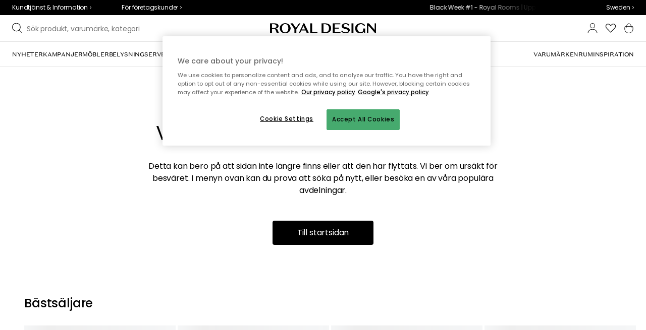

--- FILE ---
content_type: text/html; charset=utf-8
request_url: https://royaldesign.se/star-1-pendel?p=160504
body_size: 119033
content:
<!DOCTYPE html>
<html lang="sv">
    <head>
      <link rel="stylesheet" type="text/css" href="/assets/static/all.page.be789805.css">
    <script>
            window.featureFlags = {"f_gtm":true,"f_antiflicker":false,"f_googleoptimize":true,"f_onetrust":true,"f_trustpilot":false,"f_charpstar":false,"f_pricerunner":false,"f_walleypart":true,"f_depict":false,"f_depict_in_checkout":true,"f_flowbox":true,"f_watchlist_product":true,"f_symplify":true};
            window.dataLayer = window.dataLayer || [];
            window.dataLayer.push(window.featureFlags);
            window.dataLayer.push({ 'market': 'se' });
            </script>
        <meta charset="utf-8" />
        <meta name="viewport" content="width=device-width, initial-scale=1, shrink-to-fit=no" />
        <meta name="format-detection" content="telephone=no" />
        <link rel="manifest" href="/manifest.json" />
        <link rel="shortcut icon" href="/favicon.ico" />
        <script>
            if (!window.featureFlags || window.featureFlags.f_symplify) {
                (function (d, s, id, w) {
                    var js,
                        fjs = d.getElementsByTagName(s)[0];
                    if (d.getElementById(id)) return;
                    js = d.createElement(s);
                    js.id = id;
                    js.setAttribute('type', 'module');
                    js.src = `https://cdn-sitegainer.com/${w}/es6/index.bundle.js`;
                    fjs.parentNode.insertBefore(js, fjs);
                })(document, 'script', 'symplify-jssdk', '5620649');
            }
        </script>
        <script>
            (!window.featureFlags || window.featureFlags.f_gtm) &&
                (function () {
                    !function(){"use strict";function l(e){for(var t=e,r=0,n=document.cookie.split(";");r<n.length;r++){var o=n[r].split("=");if(o[0].trim()===t)return o[1]}}function s(e){return localStorage.getItem(e)}function u(e){return window[e]}function A(e,t){e=document.querySelector(e);return t?null==e?void 0:e.getAttribute(t):null==e?void 0:e.textContent}var e=window,t=document,r="script",n="dataLayer",currentDomain=window.location.hostname.replace('www.',''),o="https://collect."+currentDomain,a="https://load.collect."+currentDomain,i="bbnklcghjr",c="eki3cl4f=aWQ9R1RNLU5DODc0Vk0%3D&page=2",g="cookie",v="_cuids",E="",d=!1;try{var d=!!g&&(m=navigator.userAgent,!!(m=new RegExp("Version/([0-9._]+)(.*Mobile)?.*Safari.*").exec(m)))&&16.4<=parseFloat(m[1]),f="stapeUserId"===g,I=d&&!f?function(e,t,r){void 0===t&&(t="");var n={cookie:l,localStorage:s,jsVariable:u,cssSelector:A},t=Array.isArray(t)?t:[t];if(e&&n[e])for(var o=n[e],a=0,i=t;a<i.length;a++){var c=i[a],c=r?o(c,r):o(c);if(c)return c}else console.warn("invalid uid source",e)}(g,v,E):void 0;d=d&&(!!I||f)}catch(e){console.error(e)}var m=e,g=(m[n]=m[n]||[],m[n].push({"gtm.start":(new Date).getTime(),event:"gtm.js"}),t.getElementsByTagName(r)[0]),v=I?"&bi="+encodeURIComponent(I):"",E=t.createElement(r),f=(d&&(i=8<i.length?i.replace(/([a-z]{8}$)/,"kp$1"):"kp"+i),!d&&a?a:o);E.async=!0,E.src=f+"/"+i+".js?"+c+v,null!=(e=g.parentNode)&&e.insertBefore(E,g)}();
                })();
        </script>

        <script>
            (!window.featureFlags || window.featureFlags.f_onetrust) &&
                (function (c, t, d) {
                    var s = d.createElement('script');
                    s.src = c;
                    s.type = 'text/javascript';
                    s.charset = 'utf-8';
                    s.dataset.domainScript = t;
                    var head = document.getElementsByTagName('head')[0];
                    head.insertBefore(s, head.firstChild);
                })('https://cdn.cookielaw.org/scripttemplates/otSDKStub.js', '76975e33-9011-4fc8-9d63-d4facbf379ca', document);
        </script>
        <script type="text/javascript">
            function InitSymplify() {
                if (window.SYMPLIFY_LOADED) {
                    return;
                }
                window.SYMPLIFY_LOADED = true;
                if (typeof symplify !== 'undefined') {
                    window.symplify.optIn(1);
                    window.symplify.newPage();
                    window.SYMPLIFY_OPTED_IN = true;
                } else {
                    document.addEventListener('symplify-loaded', function () {
                        window.symplify.optIn(1);
                        window.symplify.newPage();
                        window.SYMPLIFY_OPTED_IN = true;
                    });
                }
            }
            function OptanonWrapper() {
                if (window.OptanonActiveGroups.includes('C0002')) {
                    InitSymplify();
                } else {
                    window.OneTrust.OnConsentChanged(() => {
                        InitSymplify();
                    });
                }
            }
        </script>

        
        
        <link
            rel="preload"
            as="font"
            crossorigin
            type="font/woff2"
            href="/assets/static/domaine-sans-text-regular.88c50b07.woff2"
        />
        <link
            rel="preload"
            as="font"
            crossorigin
            type="font/woff2"
            href="/assets/static/domaine-sans-text-medium.5fe1f47a.woff2"
        />
        <link
            rel="preload"
            as="font"
            crossorigin
            type="font/woff2"
            href="/assets/static/Poppins-Medium.78285cc3.woff2"
        />
        <link
            rel="preload"
            as="font"
            crossorigin
            type="font/woff2"
            href="/assets/static/Poppins-Regular.d0dae1e1.woff2"
        />

        
        <link rel="apple-touch-icon" sizes="180x180" href="/favicon/apple-touch-icon.png" />
        <link rel="icon" type="image/png" sizes="32x32" href="/favicon/favicon-32x32.png" />
        <link rel="icon" type="image/png" sizes="16x16" href="/favicon/favicon-16x16.png" />
        <link rel="manifest" href="/favicon/site.webmanifest" />
        <link rel="mask-icon" href="/favicon/safari-pinned-tab.svg" color="#000000" />
        <meta name="msapplication-TileColor" content="#00a300" />
        <meta name="theme-color" content="#ffffff" />

        <script>
            window.dataLayer = window.dataLayer || [];
            window.dataLayer.push({
                originalLocation:
                    document.location.protocol +
                    '//' +
                    document.location.hostname +
                    document.location.pathname +
                    document.location.search,
            });
        </script>

        <script type="text/javascript">
            window.returnadoEnv = {
                // this parameter has to be set by merchant
                merchantShopCode: '1',

                // these parameters have been set by Returnado (do not modify)
                hostPrefix: 'new-prod',
                defaultShopId: 6001,
                rootShopId: 6000,
            };
        </script>
    <link href="https://product-api.royaldesign.se" rel="preconnect" crossorigin="anonymous" /><link href="https://api-prod.royaldesign.se" rel="preconnect" crossorigin="anonymous" /><link href="https://royaldesign.cdn.prismic.io" rel="dns-prefetch" /><title data-rh="true">Star 1 Pendel, Rå mässing från Örsjö Belysning | RoyalDesign.se</title><meta data-rh="true" name="description" content="Star 1 pendel från Örsjö Belysning med en innovativ design med en stilren form perfekt för både hemmet och offentliga miljöer. ✓ Trygg leverans"/><meta data-rh="true" property="og:site" content="https://royaldesign.se"/><meta data-rh="true" property="og:site_name" content="RoyalDesign.se"/><meta data-rh="true" property="og:title" content="Star 1 Pendel, Rå mässing från Örsjö Belysning | RoyalDesign.se"/><meta data-rh="true" property="og:type" content="product"/><meta data-rh="true" property="og:image" content="https://media.royaldesign.se/1/orsjo-belysning-star-1-pendel-12"/><meta data-rh="true" property="og:image:secure_url" content="https://media.royaldesign.se/1/orsjo-belysning-star-1-pendel-12"/><meta data-rh="true" property="og:image:alt" content="Star 1 Pendel"/><meta data-rh="true" property="og:description" content="Star 1 pendel från Örsjö Belysning med en innovativ design med en stilren form perfekt för både hemmet och offentliga miljöer. ✓ Trygg leverans"/><meta data-rh="true" name="twitter:card" content="product"/><meta data-rh="true" name="twitter:site" content="@RoyalDesigncom"/><meta data-rh="true" name="twitter:title" content="Star 1 Pendel, Rå mässing från Örsjö Belysning | RoyalDesign.se"/><meta data-rh="true" name="twitter:image:src" content="https://media.royaldesign.se/1/orsjo-belysning-star-1-pendel-12"/><meta data-rh="true" name="twitter:image:alt" content="Star 1 Pendel"/><meta data-rh="true" name="twitter:type" content="product"/><link data-rh="true" rel="canonical" href="https://royaldesign.se/star-1-pendel"/><script data-rh="true" type="application/ld+json">{
  "@context": "http://schema.org",
  "@type": "Organization",
  "url": "https://royaldesign.se",
  "logo": "https://cms-media.royaldesign.se/ZsRTaUaF0TcGJGQv_Royal-Design_Logo_Black_RGB.png?rect=0%2C0%2C1464%2C145",
  "contactPoint": [
    {
      "@type": "ContactPoint",
      "telephone": [],
      "contactType": "customer service"
    }
  ],
  "sameAs": [
    "http://www.facebook.com/royaldesign",
    "https://www.instagram.com/royaldesign/",
    "http://www.linkedin.com/in/royaldesign"
  ]
}</script><script data-rh="true" type="application/ld+json">{
  "@context": "https://schema.org/",
  "@type": "ProductGroup",
  "name": "Star 1 Pendel",
  "description": "Pendeln från Örsjö Belysning har en innovativ design med en stilren form perfekt för både hemmet och offentliga miljöer. Kombinera med andra delar i serien och skapa din personliga look.  Formgivning av Jonas Bohlin. Om pendeln från Örsjö Belysning- Innovativ design.- Stilren form.- DCL-kontakt ingår.- Sockel: E14- Pendeln passar bra i köket.- Pendeln passar bra i hallen.- 230 V.- Bredd: 102 mm.- Höjd: 130 mm.- IP-klassificering: IP20.- Sladdlängd: 1400 mm.- Vikt:   1 kg.",
  "url": "https://royaldesign.se/star-1-pendel",
  "brand": {
    "@type": "Brand",
    "name": "Örsjö Belysning"
  },
  "category": "Belysning > Takbelysning > Pendellampor",
  "productGroupID": "variable_121404",
  "variesBy": [
    "color"
  ],
  "hasVariant": [
    {
      "@type": "Product",
      "sku": "313806",
      "gtin13": null,
      "mpn": "35398-15S-000-N",
      "name": "Star 1 Pendel, Svart",
      "productID": null,
      "url": "https://royaldesign.se/star-1-pendel?p=313806",
      "color": "Svart",
      "material": "Koppar/Mässing/Metall",
      "image": [
        "https://media.royaldesign.se/1/orsjo-belysning-star-1-pendel-13"
      ],
      "hasMerchantReturnPolicy": {
        "@type": "MerchantReturnPolicy"
      },
      "offers": {
        "@type": "Offer",
        "url": "https://royaldesign.se/star-1-pendel?p=313806",
        "priceCurrency": "SEK",
        "price": 2390,
        "itemCondition": "NewCondition",
        "availability": "OutOfStock",
        "seller": {
          "@type": "Organization",
          "name": "RoyalDesign.se"
        },
        "shippingDetails": {
          "@type": "OfferShippingDetails",
          "shippingDestination": {
            "addressCountry": [
              "SE"
            ]
          }
        }
      },
      "height": {
        "@type": "QuantitativeValue",
        "unitCode": "CMT",
        "value": 13
      },
      "width": {
        "@type": "QuantitativeValue",
        "unitCode": "CMT",
        "value": 10.2
      }
    },
    {
      "@type": "Product",
      "sku": "96725",
      "gtin13": "3539801000",
      "mpn": "35398-01S-000-N",
      "name": "Star 1 Pendel, Vit",
      "productID": "3539801000",
      "url": "https://royaldesign.se/star-1-pendel?p=96725",
      "color": "Vit",
      "material": "Metall",
      "image": [
        "https://media.royaldesign.se/1/orsjo-belysning-star-1-pendel-14"
      ],
      "hasMerchantReturnPolicy": {
        "@type": "MerchantReturnPolicy"
      },
      "offers": {
        "@type": "Offer",
        "url": "https://royaldesign.se/star-1-pendel?p=96725",
        "priceCurrency": "SEK",
        "price": 2390,
        "itemCondition": "NewCondition",
        "availability": "InStock",
        "seller": {
          "@type": "Organization",
          "name": "RoyalDesign.se"
        },
        "shippingDetails": {
          "@type": "OfferShippingDetails",
          "shippingDestination": {
            "addressCountry": [
              "SE"
            ]
          }
        }
      },
      "height": {
        "@type": "QuantitativeValue",
        "unitCode": "CMT",
        "value": 13
      },
      "width": {
        "@type": "QuantitativeValue",
        "unitCode": "CMT",
        "value": 10.2
      }
    },
    {
      "@type": "Product",
      "sku": "96726",
      "gtin13": "3539869000",
      "mpn": "35398-69-000-N",
      "name": "Star 1 Pendel, Rå koppar",
      "productID": "3539869000",
      "url": "https://royaldesign.se/star-1-pendel?p=96726",
      "color": "Koppar",
      "material": "Koppar",
      "image": [
        "https://media.royaldesign.se/1/orsjo-belysning-star-1-pendel-15"
      ],
      "hasMerchantReturnPolicy": {
        "@type": "MerchantReturnPolicy"
      },
      "offers": {
        "@type": "Offer",
        "url": "https://royaldesign.se/star-1-pendel?p=96726",
        "priceCurrency": "SEK",
        "price": 2990,
        "itemCondition": "NewCondition",
        "availability": "OutOfStock",
        "seller": {
          "@type": "Organization",
          "name": "RoyalDesign.se"
        },
        "shippingDetails": {
          "@type": "OfferShippingDetails",
          "shippingDestination": {
            "addressCountry": [
              "SE"
            ]
          }
        }
      },
      "height": {
        "@type": "QuantitativeValue",
        "unitCode": "CMT",
        "value": 13
      },
      "width": {
        "@type": "QuantitativeValue",
        "unitCode": "CMT",
        "value": 10.2
      }
    },
    {
      "@type": "Product",
      "sku": "160504",
      "gtin13": "3539872000",
      "mpn": "35398-72-000-N",
      "name": "Star 1 Pendel, Rå mässing",
      "productID": "3539872000",
      "url": "https://royaldesign.se/star-1-pendel?p=160504",
      "color": "Mässing",
      "material": "Mässing",
      "image": [
        "https://media.royaldesign.se/1/orsjo-belysning-star-1-pendel-12"
      ],
      "hasMerchantReturnPolicy": {
        "@type": "MerchantReturnPolicy"
      },
      "offers": {
        "@type": "Offer",
        "url": "https://royaldesign.se/star-1-pendel?p=160504",
        "priceCurrency": "SEK",
        "price": 3190,
        "itemCondition": "NewCondition",
        "availability": "InStock",
        "seller": {
          "@type": "Organization",
          "name": "RoyalDesign.se"
        },
        "shippingDetails": {
          "@type": "OfferShippingDetails",
          "shippingDestination": {
            "addressCountry": [
              "SE"
            ]
          }
        }
      },
      "height": {
        "@type": "QuantitativeValue",
        "unitCode": "CMT",
        "value": 13
      },
      "width": {
        "@type": "QuantitativeValue",
        "unitCode": "CMT",
        "value": 10.2
      }
    }
  ]
}</script><script data-rh="true" type="application/ld+json">{
  "@context": "http://schema.org",
  "@type": "BreadcrumbList",
  "itemListElement": [
    {
      "@type": "ListItem",
      "position": 1,
      "item": {
        "@id": "https://royaldesign.se/",
        "name": "/"
      }
    },
    {
      "@type": "ListItem",
      "position": 2,
      "item": {
        "@id": "https://royaldesign.se/star-1-pendel?p=160504",
        "name": "Star 1 Pendel, Rå mässing",
        "image": "https://media.royaldesign.se/1/orsjo-belysning-star-1-pendel-12"
      }
    }
  ]
}</script><script>window.commitHash="5301836e";</script><script>window.appConfig={"ASPX_REDIRECTS":[{"tail":"/viewitem.aspx","paramsToKeep":["id"]},{"tail":"/viewpattern.aspx","paramsToKeep":["pat"]},{"tail":"/kontakta_oss.aspx","paramsToKeep":["topic"]},{"tail":"/search.aspx","paramsToKeep":["s"]},{"tail":"/att_dricka.aspx","paramsToKeep":["lev","sub","s"]},{"tail":"/textil.aspx","paramsToKeep":["lev","sub","s"]},{"tail":"/for_sovrummet.aspx","paramsToKeep":["sub"]}],"HTML_BASIC_404":"true","NODE_PATH":"src/","VITE_CHECKOUT_SUBSCRIBE_MAIL":"true","VITE_COLLECT_IN_STORE_ID":"a_royalstore_001","VITE_CONVERT_MM":false,"VITE_FLOWBOX_NO_FALLBACK_FEED_ID":"36JKTMF-RKKS-zXY3mV0cw","VITE_GOOGLE_MAPS_KEY":"AIzaSyC4wLDz1RliuEvkZRvL0yB07hcf2s64xwU","VITE_HIGHLIGHT_IMAGE_ENABLED":"true","VITE_IPSTACK_API_KEY":"f80d5da9a3304bef7aa01e778c2808d6","VITE_IPSTACK_DOMAIN":"https://api.ipstack.com","VITE_IS_RD":"true","VITE_PARTNO_QUERYSTRING":"p","VITE_SENTRY_CLIENT_DSN_LIVE":"https://255118437cbd4ed0927daa14808c1afc@sentry.io/1223323","VITE_SENTRY_CLIENT_DSN_NON_LIVE":"https://b45e36d762414363974540ceb72944e5@sentry.io/1206179","VITE_SENTRY_ORG":"royaldesign","VITE_SENTRY_PROJECT_LIVE":"rd-frontend-live","VITE_SENTRY_PROJECT_NON_LIVE":"rd-frontend","VITE_SENTRY_SERVER_DSN_LIVE":"https://77a80bae1dd2448f94044219efb5afa7@o141270.ingest.sentry.io/1223322","VITE_SENTRY_SERVER_DSN_NON_LIVE":"https://b14a595c8ff4464cb087aebfc42b3659@o141270.ingest.sentry.io/779546","VITE_TESTFREAKS_ENABLED":true,"VITE_TRUSTPILOT_TEMPLATE_ID":"5419b732fbfb950b10de65e5","VITE_USE_PRISMIC_SCALING":"true","CHECKOUT_RECOMMENDATIONS_ENABLED":true,"CHECKOUT_RECOMMENDATIONS_SHOW_WHEN_EMPTY":true,"ALGOLIA_RECOMMENDATIONS":{"maxItems":6},"GENERATE_SOURCEMAP":"true","SITEMAP_STORAGE":"https://royalapistorageprod.blob.core.windows.net/sitemaps/","VITE_ADYEN_DROPIN_ENVIRONMENT":"live","VITE_ALGOLIA_API_KEY":"29de5c584ede46149519b9b752525903","VITE_ALGOLIA_APPLICATION_ID":"PLTTYANX1V","VITE_ALGOLIA_ENV":"prod","VITE_CMS_ASSET_SOURCE":"https://royaldesign.cdn.prismic.io/royaldesign/","VITE_CMS_IMAGE_SOURCE":"https://images.prismic.io/royaldesign/","VITE_GLOBAL_DOMAIN":"https://royaldesign.com","VITE_DATADOG_RUM_CLIENT_TOKEN":"pub1848819404deeb55bd3cb021cbbf9af4","VITE_DATADOG_RUM_APPLICATION_ID":"048970d7-216d-4460-8256-dd381f3b3a0a","VITE_DATADOG_RUM_SITE":"us3.datadoghq.com","VITE_DATADOG_RUM_SERVICE":"royal-web","VITE_GOOGLE_TAG_MANAGER_ID":"GTM-NC874VM","VITE_SYMPLIFY_WEBSITE_ID":"5620649","VITE_MARKET_INSIGHTS_KEY":"23876d28-d222-40c7-9bd4-b74d2e523c8c","VITE_PRODUCT_IMAGE_API_SOURCE":"https://api-prod.royaldesign.se/api/products/image/","VITE_RETURNADO_HOST_PREFIX":"new-prod","VITE_ROYAL_API_CDN_URL":"https://product-api.royaldesign.se/","VITE_ROYAL_API_URL":"https://api-prod.royaldesign.se/api/","VITE_ROYAL_ENV":"prod","VITE_CHECKOUT_API_URL":"https://checkout-api.royaldesign.se","energyInfoEnabled":true,"MARKET_ID":"1","PRISMIC_API_URL":"https://royaldesign.cdn.prismic.io/api/v2","VITE_CHECKOUT_SUBSCRIBE_MAIL_DEFAULT_CHECKED":"true","VITE_CHECKOUT_SUBSCRIBE_SMS_DEFAULT_CHECKED":"true","VITE_CMS_IMAGE_CDN":"https://cms-media.royaldesign.se/","VITE_COLLECTOR_API_URL":"https://checkout.collector.se/","VITE_COLLECTOR_LOCALE":"se-SE","VITE_COLLECTOR_PARTIAL_PAYMENT_LIMIT":"1000","VITE_COLLECTOR_STORE_ID":"4004","VITE_DEFAULT_CURRENCY":"SEK","VITE_DELIVERY_COUNTRIES":[{"c":"SE","n":"Sverige"}],"VITE_DIXA_TOKEN":"c7f3a2a881974886be97eaa32a393e63","VITE_HTML_LANG":"sv","VITE_KLARNA_LOCALE":"sv_se","VITE_LOCALE":"sv-SE","VITE_MARKET":"se","VITE_CHANNEL":"rd-se","VITE_MY_PAGES_MODE":"enabled","VITE_ONETRUST_DOMAIN_TOKEN":"76975e33-9011-4fc8-9d63-d4facbf379ca","VITE_ORGANIZATION":"RoyalDesign.se","VITE_PRICE_HISTORY_CONSUMER_INFO_APPLICABLE":"true","VITE_PRICE_INCL_VAT":"true","VITE_PRICERUNNER_STORE_ID":"9453","VITE_PRIMARY_PAYMENT_TYPE_B2B":"collector","VITE_PRIMARY_PAYMENT_TYPE":"collector","VITE_PRISMIC_LANG":"sv-se","VITE_PRODUCT_IMAGE_API_CDN":"https://media.royaldesign.se/","VITE_PRODUCT_IMAGE_FALLBACK_CDN":"https://media-fallback.royaldesign.se/","VITE_PRODUCT_IMAGE_SOURCE":"https://royaldesign.cdn.storm.io/","VITE_RETAIN_ENABLED":"true","VITE_RETAIN_IFRAME_BALANCE":"https://cardbalance.retain24.com/RoyalDesign/?l=sv","VITE_RETAIN_IFRAME_BUY":"https://presentkort.retain24.com/RoyalDesign/start.do","VITE_RETURNADO_MERCHANT_SHOP_CODE":1,"VITE_ROYAL_API_KEY":"0177a549-ebd7-43ce-9139-570b80ad54fb","VITE_SHOW_PREFIX_FOR_ORIGINAL_PRICE":"true","VITE_SMS_MARKETING_ENABLED":"true","VITE_STORE_STOCK_ENABLED":"true","VITE_STORES_ENABLED":"true","VITE_STORES_SUPPORTING_RESERVATIONS":"[\"BUTABY\", \"BUKUNGSG27\", \"BUKUNGENSK\", \"BUUMEA\"]","VITE_TRUSTPILOT_LINK":"https://se.trustpilot.com/","VITE_TRUSTPILOT_UNIT_ID":"4a627e5c0000640005045c0d","VITE_URL":"https://royaldesign.se","VITE_USE_OUTLET_BADGE":"true","VITE_ALGOLIA_PRODUCTS_INDEX":"prod_products_se","routes":{"prismicTypes":{"home":{"url":"/"},"list_page":{},"category":{},"brand":{"prefix":"varumarken"},"brand_sub":{"prefix":"varumarken"},"awards":{"prefix":"tavla"},"room":{"prefix":"rum"},"designer":{"prefix":"designers"},"info_page":{},"info_subpage":{"prefix":"information"},"newsletter":{},"furniture_care_page":{},"furniture_care_subject":{"prefix":"mobelvard"},"gift_card_page":{},"gift_card_subpage":{"prefix":"presentkort"},"store":{"prefix":"butiker"},"about_page":{},"about_subpage":{"prefix":"om-oss"},"service_page":{},"service_subject":{"prefix":"kundtjanst"},"campaign":{"prefix":"kampanjer"},"news":{"prefix":"nyheter"},"inspiration":{"url":"/inspiration"},"inspiration_category":{"prefix":"","idMap":{"WzJvLSoAAF-NKBmm":"/inspiration/topplistor","Wyo5_yAAAB8Aub5o":"/inspiration/utomhus","Wnr5Nx4AAJ5fpsRn":"/inspiration/guider","Wnr5GB4AAJ5fpsPV":"/inspiration/presenttips","Ws987ioAAFcvhhbG":"/inspiration/inredning","W8XV3hIAACsAfv76":"/inspiration/nyheter","XC8L4hIAACUAP3pV":"/inspiration/trender","XaST6xAAACgAuwsP":"/inspiration/insta","Xs4QdREAACUAapKz":"/inspiration/insta","Z8_uHBIAACgA59-M":"/inspiration/monthly-selection","ZTticxEAACoATC4e":"/inspiration/julinspiration","YzvvIhEAACgATgcw":"/inspiration/event"}},"inspiration_tag":{"prefix":"inspiration/taggar"},"inspiration_page":{"parent":{"type":"inspiration_category","field":"inspirationCategory"},"defaultPrefix":"/inspiration"},"inspiration_campaign":{"parent":{"type":"inspiration_category","field":"inspirationCategory"},"defaultPrefix":"/inspiration"},"serie":{"prefix":"serier"},"my_page":{},"my_page_subpage":{"prefix":"mina-sidor"},"season":{"prefix":"sasong"},"order_info":{}},"stormTypes":{"product":{},"designer":{"prefix":"designers"},"series":{"prefix":"serier"}},"misc":{"search":"search"}},"translations":{"acceptera_villkoren_46d8323e":{"message":"Acceptera villkoren"},"acceptera_villkoren_for_kop_och_leverans_for_att_f_ae543c8c":{"message":"Acceptera villkoren för köp och leverans för att fortsätta."},"address_e7cb7f63":{"message":"Address"},"alder_7b8cb25e":{"message":"Ålder"},"alla_54203c46":{"message":"Alla"},"alla_butiker_b2150aea":{"message":"Alla butiker"},"alla_kampanjer_fdc4da28":{"message":"Alla kampanjer"},"alla_rum_c7f8169e":{"message":"Alla rum"},"alla_varumarken_f931bc6d":{"message":"Alla varumärken"},"allt_fran_brand_388d5517":{"message":"Allt från { brand }"},"allt_inom_parentname_28a7d4a5":{"message":"Allt inom { parentName }"},"amne_c08b5fd4":{"message":"amne"},"amountleft_kvar_till_fri_frakt_c13b08f6":{"message":"{ amountLeft } kvar till fri frakt"},"andra_e_postadress_bef57d4c":{"message":"Ändra e-postadress"},"andra_losenord_74addbc9":{"message":"Ändra lösenord"},"andra_namn_och_telefonnummer_f9afe92d":{"message":"Ändra namn och telefonnummer"},"andra_prenumerationer_b879fb83":{"message":"Ändra prenumerationer"},"ange_dina_presentkortdetaljer_for_att_tillampa_dem_85d29994":{"message":"Ange dina presentkortdetaljer för att tillämpa dem på din order."},"ange_ditt_postnummer_cb1dac3e":{"message":"Ange ditt postnummer"},"ange_en_rabattkod_for_att_anvanda_den_pa_din_order_4fcc6d72":{"message":"Ange en rabattkod för att använda den på din order. Validering sker automatiskt."},"ange_kortnummer_32713d58":{"message":"Ange kortnummer"},"ange_pinkod_dc0ed12d":{"message":"Ange pinkod"},"ange_rabattkod_fa2f75f7":{"message":"Ange rabattkod"},"antal_17a63790":{"message":"Antal"},"antal_6a9904af":{"message":"Antal:"},"antal_i_forpackningen_529be62f":{"message":"Antal i förpackningen"},"antal_sittplatser_b0b9397d":{"message":"Antal sittplatser"},"anvand_998b0b3e":{"message":"Använd"},"anvander_a252d035":{"message":"Använder..."},"artikelnummer_fab6fdd3":{"message":"Artikelnummer"},"artiklar_5a3390b1":{"message":"Artiklar:"},"aterstall_losenord_bc7a25":{"message":"Återställ lösenord"},"att_betala_7abcbad0":{"message":"Att betala"},"avbryt_f7ca4705":{"message":"Avbryt"},"avgifter_23d90aeb":{"message":"Avgifter"},"avklarade_ordrar_9bbeed42":{"message":"Avklarade ordrar"},"avtagbar_kladsel_12a78032":{"message":"Avtagbar klädsel"},"avvikelser_3f8006b0":{"message":"Avvikelser"},"bastsaljare_a3426a28":{"message":"Bästsäljare"},"begart_requested_8423206":{"message":"Begärt: { requested }"},"bekrafta_140786d3":{"message":"Bekräfta"},"beratta_garna_for_oss_hur_nojd_du_ar_med_kopupplev_1a5e21f6":{"message":"Berätta gärna för oss hur nöjd du är med köpupplevelsen."},"beskrivning_a81f529f":{"message":"Beskrivning"},"bestalld_den_dbb43386":{"message":"Beställd den:"},"bestallningsdatum_eb1f5651":{"message":"Beställningsdatum:"},"betala_6764cf6c":{"message":"Betala"},"betala_med_ditt_paypal_konto_3ef9cd71":{"message":"Betala med ditt PayPal-konto"},"betala_med_faktura_eller_betalkort_8e120d02":{"message":"Betala med faktura eller betalkort"},"betalsatt_63099f88":{"message":"Betalsätt"},"betyg_92ce8b90":{"message":"Betyg"},"betyg_recensioner_caf6ea83":{"message":"Betyg & Recensioner"},"betygsoversikt_907d0521":{"message":"Betygsöversikt"},"bevaka_produkt_d8a2aca":{"message":"Bevaka produkt"},"bifogad_bild_8d060b28":{"message":"Bifogad bild"},"bladdra_ner_6cac509b":{"message":"Bläddra ner"},"bladdra_upp_a5649b32":{"message":"Bläddra upp"},"bolagsnamn_fb51e196":{"message":"Bolagsnamn"},"brand_kop_design_online_site_8fa69a0b":{"message":"{ brand } - Köp design online | { site }"},"brand_site_5384fae2":{"message":"{ brand } | { site }"},"bredd_24811057":{"message":"Bredd"},"butik_81a38275":{"message":"Butik"},"butiker_98505b97":{"message":"Butiker"},"checkbox_a19e5524":{"message":"Checkbox"},"count_plural_0_1_st_visas_other_st_visas_e06397d4":{"message":"{ count, plural,\n     =0 {}\n     =1 {(#st visas)}\n  other {(#st visas)}\n}"},"count_produkter_ffc29488":{"message":"{ count } produkter"},"country_764be018":{"message":"country"},"cvc_cvv_befe53b4":{"message":"CVC / CVV"},"dagar_a28ba7f8":{"message":"dagar"},"danska_2c56d9a5":{"message":"danska"},"datum_de8c4f75":{"message":"Datum"},"delvis_levererad_ffb9e539":{"message":"Delvis levererad"},"designer_c458392":{"message":"Designer"},"det_har_faltet_ar_obligatoriskt_b417b00d":{"message":"Det här fältet är obligatoriskt"},"det_har_faltet_kan_inte_innehalla_enbart_siffror_v_2e19803d":{"message":"Det här fältet kan inte innehålla enbart siffror. Var god ange gatunamn och husnummer på samma rad."},"det_har_postnumret_kan_inte_anvandas_for_leverans_cdae0f06":{"message":"Det här postnumret kan inte användas för leverans."},"deutschland_73040b69":{"message":"Deutschland"},"diameter_cbc3029b":{"message":"Diameter"},"digital_leverans_c213331":{"message":"Digital leverans."},"dimbar_ljuskalla_4251017b":{"message":"Dimbar ljuskälla"},"dimmer_5bada96":{"message":"Dimmer"},"din_betalning_bearbetas_a143a355":{"message":"Din betalning bearbetas"},"din_e_postadress_2bec4784":{"message":"Din e-postadress"},"din_nuvarande_varukorg_7c965920":{"message":"Din nuvarande varukorg"},"din_varukorg_ar_tom_1717119f":{"message":"Din varukorg är tom."},"din_varukorg_behover_na_ett_totalt_varde_pa_minimu_3a0db81f":{"message":"Din varukorg behöver nå ett totalt värde på { minimumOrderValue } { currency } för att kunna checkas ut."},"din_varukorg_gar_inte_langre_att_kopa_detta_kan_be_cac56542":{"message":"Din varukorg går inte längre att köpa. Detta kan bero på att den är för gammal eller att du har avbrutit ett kortköp."},"dina_uppgifter_a7c613e6":{"message":"Dina uppgifter"},"ditt_kop_har_genomforts_e31d6782":{"message":"Ditt köp har genomförts"},"ditt_meddelande_6a1eac78":{"message":"Ditt meddelande"},"ditt_ordernummer_ar_b36aa445":{"message":"Ditt ordernummer är:"},"ditt_ordernummer_ar_orderid_54cabb4e":{"message":"Ditt ordernummer är { orderId }."},"ditt_postnummer_e9af3815":{"message":"Ditt postnummer"},"ditt_telefonnummer_b22c0461":{"message":"Ditt telefonnummer"},"div_sokresultat_for_div_text_term_text_39ff59a6":{"message":"<div>Sökresultat för</div> <Text>{ term }</Text>"},"djup_96c3392c":{"message":"Djup"},"dokument_8bdf55d2":{"message":"Dokument"},"dolj_4a828da":{"message":"Dölj"},"dolj_recensioner_7d45f198":{"message":"Dölj recensioner"},"du_behover_fylla_i_en_korrekt_mailadress_2d0f2943":{"message":"Du behöver fylla i en korrekt mailadress"},"du_behover_fylla_i_ett_amne_fd86b872":{"message":"Du behöver fylla i ett ämne"},"du_behover_fylla_i_ett_namn_ca879d02":{"message":"Du behöver fylla i ett namn"},"du_behover_fylla_i_ett_ordernummer_fe0ab225":{"message":"Du behöver fylla i ett ordernummer"},"du_behover_skriva_ett_meddelande_40fe711f":{"message":"Du behöver skriva ett meddelande"},"du_handlar_fran_ett_land_dit_vi_inte_skickar_fran__c88b76c7":{"message":"Du handlar från ett land dit vi inte skickar från denna sajt."},"du_har_inga_favoriter_an_klicka_pa_hjartat_vid_en__9e28f4e0":{"message":"Du har inga favoriter än. Klicka på hjärtat vid en produkt om du vill spara den som favorit."},"du_har_inga_produkter_i_varukorgen_8bfb9b29":{"message":"Du har inga produkter i varukorgen."},"du_har_inte_valt_att_soka_efter_nagonting_sa_lange_1602bd2e":{"message":"Du har inte valt att söka efter någonting, så länge kan vi tipsa om det här:"},"du_har_visat_hitsloaded_av_hits_type_5ece9e38":{"message":"Du har visat { hitsLoaded } av { hits } { type }"},"du_kommer_att_omdirigeras_7a4fd57":{"message":"Du kommer att omdirigeras…"},"du_kommer_fa_ett_mail_till_dig_sa_snart_som_varan__2017e944":{"message":"Du kommer få ett mail till dig så snart som varan är åter i lager."},"e_postadress_929cbf45":{"message":"E-postadress"},"efternamn_ee49981c":{"message":"Efternamn"},"ej_i_lager_6e1ca641":{"message":"Ej i lager"},"ej_skickad_336651a4":{"message":"Ej skickad"},"emailadress_6511625c":{"message":"Emailadress"},"en_e01a5ccd":{"message":"en"},"energimarkning_bd2fccc1":{"message":"Energimärkning"},"engelska_bfebc35e":{"message":"engelska"},"epost_290b15e8":{"message":"Epost"},"epost_adressens_format_ar_ogiltigt_e3990527":{"message":"Epost-adressens format är ogiltigt"},"epost_adresserna_stammer_inte_overens_49fc96ee":{"message":"Epost-adresserna stämmer inte överens"},"erbjudande_da7ec4a9":{"message":"Erbjudande"},"error_afac7133":{"message":"Error:"},"ett_bekraftelsemail_kommer_skickas_till_email_3da28b68":{"message":"Ett bekräftelsemail kommer skickas till { email }"},"ett_fel_har_intraffat_forsok_igen_senare_bb388de9":{"message":"Ett fel har inträffat försök igen senare"},"exkl_moms_96f7bd0c":{"message":"Exkl. moms"},"extraextralarge_cd52d35d":{"message":"ExtraExtraLarge"},"extralarge_f65289ad":{"message":"ExtraLarge"},"farg_1bf3d42d":{"message":"Färg"},"favorit_fdd24173":{"message":"Favorit"},"favoriter_32169249":{"message":"favoriter"},"favoriter_b0e710ea":{"message":"Favoriter"},"fel_3a9fb70c":{"message":"Fel:"},"fel_97ac6e6d":{"message":"Fel"},"fick_du_svar_pa_din_fraga_1afacea4":{"message":"Fick du svar på din fråga?"},"fil_3546781":{"message":"fil"},"filter_e3398407":{"message":"Filter"},"finska_51ee336f":{"message":"finska"},"fler_betalmetoder_c1c3c455":{"message":"Fler betalmetoder"},"fler_varianter_cccc7c9b":{"message":"Fler varianter"},"folj_oss_49fead22":{"message":"Följ oss"},"forbereder_betalningsalternativ_2a9c4a9d":{"message":"Förbereder betalningsalternativ..."},"forbereder_fraktalternativ_275b6ef9":{"message":"Förbereder fraktalternativ..."},"foregaende_cdf9c2ce":{"message":"Föregående"},"foretag_2f669648":{"message":"Företag"},"forfallodatum_7fecfa1b":{"message":"Förfallodatum"},"form_1646c952":{"message":"Form"},"fornamn_37e3877a":{"message":"Förnamn"},"forsok_igen_1dc0d77":{"message":"Försök igen"},"fortsatt_handla_c8f92ae1":{"message":"Fortsätt handla"},"fortsatt_till_kassan_add80553":{"message":"Fortsätt till kassan"},"foto_ae120ff8":{"message":"Foto"},"frakt_4c2712e0":{"message":"Frakt"},"fraktklass_58dc99ae":{"message":"Fraktklass"},"fri_frakt_523e7a40":{"message":"Fri frakt"},"frystalig_3b1d3127":{"message":"Frystålig"},"fyll_i_din_emailadress_45a4ed4":{"message":"Fyll i din emailadress"},"fyll_i_din_leveransinformation_innan_du_fortsatter_643b71fd":{"message":"Fyll i din leveransinformation innan du fortsätter till betalning."},"fyll_i_rabattkod_149c3ada":{"message":"Fyll i rabattkod"},"ga_till_betalning_ff0e9b26":{"message":"Gå till betalning"},"ga_till_bild_index_705cc813":{"message":"Gå till bild { index }"},"ga_till_kassan_d8de10fc":{"message":"Gå till kassan"},"gammalt_losenord_eae7935e":{"message":"Gammalt Lösenord"},"gatunamn_och_nummer_fd6e55e3":{"message":"Gatunamn och nummer"},"ge_oss_1_stjarna_i_betyg_393e4da1":{"message":"Ge oss 1 stjärna i betyg."},"ge_oss_number_stjarnor_i_betyg_1fb5aedd":{"message":"Ge oss { number } stjärnor i betyg."},"genom_att_bevaka_en_slutsald_produkt_kommer_du_bli_1196c4b4":{"message":"Genom att bevaka en slutsåld produkt kommer du bli meddelad via epost så snart produkten finns åter i lager."},"genom_att_bevaka_produkten_godkanner_du_royaldesig_81e83212":{"message":"Genom att bevaka produkten godkänner du RoyalDesign.se''s villkor och policies."},"genom_att_reservera_produkten_godkanner_du_royalde_44c6a7fb":{"message":"Genom att reservera produkten godkänner du RoyalDesign.se''s villkor och policies"},"glomt_losenord_6a86acd1":{"message":"Glömt lösenord?"},"gor_val_och_lagg_i_varukorg_b86216f2":{"message":"Gör val och lägg i varukorg"},"handdisk_rekommenderas_f35fd609":{"message":"Handdisk rekommenderas"},"har_du_en_rabattkod_957ce9ca":{"message":"Har du en rabattkod?"},"har_du_ett_presentkort_c863dc36":{"message":"Har du ett presentkort?"},"har_du_nagra_fragor_kring_ditt_kop_d9b55785":{"message":"Har du några frågor kring ditt köp?"},"hej_67fae55":{"message":"Hej!"},"hej_firstname_lastname_2d076abc":{"message":"Hej { firstName } { lastName }"},"hejsan_4c8ad864":{"message":"Hejsan"},"hojd_ff9c1de3":{"message":"Höjd"},"hollandska_74570b67":{"message":"holländska"},"hoppsan_nagot_gick_visst_fel_bestallningsnumret_oc_6350cf75":{"message":"Hoppsan! Något gick visst fel. Beställningsnumret och e-postadressen kan inte matchats mot ordrar. Kontakta kundtjänst för mer information"},"hoppsan_nagot_gick_visst_fel_vi_ber_om_ursakt_for__7c35b642":{"message":"Hoppsan! Något gick visst fel, vi ber om ursäkt för det. Om problemet kvarstår kontakta kundtjänst för mer information"},"i_lager_leverans_innan_jul_f6951782":{"message":"I lager, leverans innan jul!"},"i_webblager_4056b953":{"message":"I webblager"},"i_webblager_endast_quantity_st_kvar_95f0cdaf":{"message":"I webblager - endast { quantity } st kvar"},"i_webblager_endast_quantityinstock_st_kvar_dcc41da1":{"message":"I webblager – endast { quantityInStock } st kvar"},"importtullar_och_andra_skatter_ingar_inte_b1451d5":{"message":"* Importtullar och andra skatter ingår inte."},"info_8f47054a":{"message":"Info"},"inga_produkter_hittades_d24a8606":{"message":"Inga produkter hittades"},"inga_traffar_bland_populara_sokningar_b9e9192a":{"message":"Inga träffar bland populära sökningar"},"inga_traffar_e84fc67f":{"message":"Inga träffar"},"ingen_fraktwidget_tillganglig_57c98109":{"message":"Ingen fraktwidget tillgänglig"},"ingen_order_hittad_fe179534":{"message":"Ingen order hittad"},"ingen_walley_widget_tillganglig_70ccc9c4":{"message":"Ingen Walley‑widget tillgänglig"},"inkl_moms_1c4c65a9":{"message":"inkl. moms"},"inspiration_d3644cb1":{"message":"Inspiration"},"ja_62b97931":{"message":"Ja"},"ja_jag_vill_garna_fa_nyhetsbrev_exklusiva_erbjudan_2fe3858a":{"message":"Ja - jag vill gärna få nyhetsbrev, exklusiva erbjudanden, förtur till rabatter och inspiration i inkorgen."},"ja_kontakta_oss_4cb7d4e5":{"message":"Ja, kontakta oss"},"ja_shoppa_vidare_dd84f6b8":{"message":"Ja, shoppa vidare"},"ja_skicka_anda_d24ee38a":{"message":"Ja, skicka ändå!"},"ja_skicka_garna_information_om_butiksevenemang_rab_1077c45a":{"message":"Ja - skicka gärna information om butiksevenemang, rabatter och erbjudanden per SMS."},"jag_godkanner_villkoren_4d3af005":{"message":"Jag godkänner villkoren"},"japanska_d1d9fd73":{"message":"japanska"},"kampanj_28617764":{"message":"Kampanj"},"kapacitet_ac91b8f0":{"message":"Kapacitet"},"karta_48fcd97c":{"message":"Karta"},"kassa_67f258c":{"message":"Kassa"},"kassan_128f141f":{"message":"Kassan"},"kassan_ar_for_narvarande_otillganglig_vanligen_for_a8f1d3e3":{"message":"Kassan är för närvarande otillgänglig. Vänligen försök igen senare."},"kassareferens_d753802c":{"message":"Kassareferens:"},"kategori_77fb4fd9":{"message":"Kategori"},"kategorier_f9830a18":{"message":"Kategorier"},"kelvin_2167bdf5":{"message":"Kelvin"},"kladsel_e2477d71":{"message":"Klädsel"},"klicka_pa_ar_symbolen_och_provmoblera_hemma_b40d838b":{"message":"Klicka på AR-symbolen och provmöblera hemma!"},"kod_dbb600f":{"message":"Kod:"},"koden_ar_ej_giltig_49dcd1bb":{"message":"Koden är ej giltig"},"kom_ihag_att_komplettera_med_ed1c11f0":{"message":"Kom ihåg att komplettera med"},"kombinationen_erbjuds_ej_d5cf939d":{"message":"Kombinationen erbjuds ej"},"kombinera_med_e5dfc14e":{"message":"Kombinera med"},"kontakta_a2ea73ff":{"message":"Kontakta"},"kontakta_butiken_670594d4":{"message":"Kontakta butiken"},"kontakta_butiken_for_mer_information_a11ecfd1":{"message":"Kontakta butiken för mer information"},"kop_productname_fran_brand_alltid_till_ratt_pris_8fa9a672":{"message":"Köp { productName } från { brand } - alltid till rätt pris!"},"koreanska_26e2cf67":{"message":"koreanska"},"kortnummer_34ab7e89":{"message":"Kortnummer"},"kunde_inte_ladda_rekommendationer_just_nu_afdf8a71":{"message":"Kunde inte ladda rekommendationer just nu."},"ladda_ned_name_d63f73a4":{"message":"Ladda ned { name }"},"laddar_betalningsformular_321e5322":{"message":"Laddar betalningsformulär..."},"laddar_f6cfaeb":{"message":"Laddar..."},"laddar_forhandsvisning_6a7c31a9":{"message":"Laddar förhandsvisning"},"laddar_kassan_7ecb4615":{"message":"Laddar kassan…"},"laddar_walley_bekraftelse_e5c27668":{"message":"Laddar Walley-bekräftelse..."},"lagerstatus_i_butik_e4eefb48":{"message":"Lagerstatus i butik"},"lagerstatus_okand_82581bca":{"message":"Lagerstatus okänd"},"lagg_i_varukorgen_e0e010be":{"message":"Lägg i varukorgen"},"lagg_till_cc7ba13d":{"message":"Lägg till"},"lagg_till_i_favoriter_1136ce6c":{"message":"Lägg till i favoriter"},"lagsta_forsaljningspris_for_denna_produkt_de_senas_d6e1d96":{"message":"Lägsta försäljningspris för denna produkt de senaste 30 dagarna innan kampanjen började är { price } kr"},"lagsta_forsaljningspris_for_denna_produkt_de_senas_de5909f0":{"message":"Lägsta försäljningspris för denna produkt de senaste 30 dagarna är { price } kr"},"lamna_ett_omdome_b60b411c":{"message":"Lämna ett omdöme"},"lamplig_for_gashall_26a98100":{"message":"Lämplig för gashäll"},"lamplig_for_induktionshall_89f8b22b":{"message":"Lämplig för induktionshäll"},"landsnummer_saknas_t_ex_countrycode_1b125a31":{"message":"Landsnummer saknas (t.ex. { countryCode })"},"landsnummer_saknas_t_ex_countrycode_och_numret_ar__a3a67f7a":{"message":"Landsnummer saknas (t.ex. { countryCode }) och numret är för kort"},"langd_24e2ac6c":{"message":"Längd"},"large_9c5e80e7":{"message":"Large"},"las_alla_number_recensioner_e62370c9":{"message":"Läs alla { number } recensioner"},"las_artikeln_4a45ce53":{"message":"Läs artikeln"},"las_mer_4ee45239":{"message":"Läs mer"},"las_mer_om_produkten_har_1a4e3311":{"message":"Läs mer om produkten här"},"las_vidare_91907b92":{"message":"Läs vidare"},"lev_artikelnummer_76e24077":{"message":"Lev. artikelnummer"},"leveransadress_27358b45":{"message":"Leveransadress"},"leveransinformation_ab7c1ab0":{"message":"Leveransinformation:"},"leveransland_ea24acbc":{"message":"Leveransland"},"leveranssatt_a83ad8a1":{"message":"Leveranssätt"},"leveranstid_weeks_veckor_e48a20ba":{"message":"Leveranstid: { weeks } veckor"},"levereras_monterad_4ac0884f":{"message":"Levereras monterad"},"ljuskalla_ingar_d37358bc":{"message":"Ljuskälla ingår"},"logga_in_bb7cd5d0":{"message":"Logga in"},"logga_ut_a06971f7":{"message":"Logga ut"},"losenord_49ed0dfd":{"message":"Lösenord"},"losenorden_stammer_inte_overens_78a28b14":{"message":"Lösenorden stämmer inte överens"},"losenordet_maste_vara_langre_an_6_tecken_fa3d6aa1":{"message":"Lösenordet måste vara längre än 6 tecken"},"lumen_f1bb1f68":{"message":"Lumen"},"manual_lang_d7c81269":{"message":"Manual ({ lang })"},"material_c35b285c":{"message":"Material"},"matt_1fd4df43":{"message":"Mått"},"max_watt_399ee0d6":{"message":"Max watt"},"medium_5a8e9ead":{"message":"Medium"},"meny_307d42a5":{"message":"Meny"},"mer_fran_serien_seriename_d2375d36":{"message":"Mer från Serien { serieName }"},"mer_inspiration_59222aee":{"message":"Mer inspiration"},"mest_nedsatt_d0bfefd0":{"message":"Mest nedsatt"},"min_e10fe94c":{"message":"min"},"mina_sidor_55d215a3":{"message":"Mina Sidor"},"minska_antal_e51930e0":{"message":"Minska antal"},"mobiltelefonnummer_med_landskod_7920dd15":{"message":"Mobiltelefonnummer (med landskod)"},"momsregistreringsnummer_61fa044e":{"message":"Momsregistreringsnummer"},"nagot_gick_fel_367fdbc8":{"message":"Något gick fel"},"nagot_gick_fel_forsok_igen_f9063713":{"message":"Något gick fel, försök igen"},"nagot_gick_fel_nar_betalningen_skulle_slutforas_750a0c02":{"message":"Något gick fel när betalningen skulle slutföras."},"nagot_gick_fel_nar_betalningsdetaljer_skulle_skick_715832df":{"message":"Något gick fel när betalningsdetaljer skulle skickas."},"nagra_artiklar_saknas_resterande_kommer_laggas_i_v_19dd85b7":{"message":"Några artiklar saknas, resterande kommer läggas i varukorgen."},"name_shoppa_online_site_76506cf8":{"message":"{ name } - Shoppa online | { site }"},"namn_8d3f9393":{"message":"Namn"},"nasta_5b597a32":{"message":"Nästa"},"nederland_e4bcefba":{"message":"Nederland"},"nej_70dc9ae0":{"message":"Nej"},"nej_bifoga_en_bild_e8db1226":{"message":"Nej, bifoga en bild"},"nej_fortsatt_handla_f3787b05":{"message":"Nej, fortsätt handla"},"nej_kontakta_oss_d78f6773":{"message":"Nej, kontakta oss"},"norska_2832ac85":{"message":"norska"},"ny_email_address_4b942d89":{"message":"Ny Email Address"},"nyhet_3a04c821":{"message":"Nyhet"},"nyhetsbrev_44f3d0f0":{"message":"Nyhetsbrev"},"nyhetsbrev_bild_eb04d414":{"message":"Nyhetsbrev bild"},"nytt_antal_corrected_4c577b7b":{"message":"Nytt antal: { corrected }"},"nytt_losenord_49fae5b3":{"message":"Nytt lösenord"},"ogiltig_e_postadress_bfa611b":{"message":"Ogiltig e-postadress"},"ogiltigt_forfallodatum_e9440d41":{"message":"Ogiltigt förfallodatum"},"ogiltigt_kortnummer_dd7ad231":{"message":"Ogiltigt kortnummer"},"ogiltigt_postnummer_ce9ea8b0":{"message":"Ogiltigt postnummer"},"oj_nagot_gick_fel_med_betalningen_forsok_garna_ige_b1e18e06":{"message":"Oj! Något gick fel med betalningen. Försök gärna igen."},"ok_c47544a2":{"message":"OK"},"oka_antal_93317969":{"message":"Öka antal"},"okej_f7a03f31":{"message":"Okej"},"om_varumarket_fe6e7edc":{"message":"Om varumärket"},"oppet_idag_20d0fd03":{"message":"Öppet idag:"},"oppet_imorgon_e0930ff1":{"message":"Öppet imorgon:"},"oppettider_ef95c4e2":{"message":"Öppettider"},"oppna_filter_e7a00898":{"message":"Öppna filter"},"oppna_i_google_maps_ac5f58d1":{"message":"Öppna i google maps"},"order_pa_vag_2c04424c":{"message":"Order på väg"},"orderbekraftelse_50236f31":{"message":"Orderbekräftelse"},"orderdetaljer_6715051e":{"message":"Orderdetaljer"},"ordern_har_inte_slutforts_98339e40":{"message":"Ordern har inte slutförts"},"ordernummer_bae2c8f9":{"message":"Ordernummer"},"ordernummer_frivilligt_1eabfa27":{"message":"Ordernummer (frivilligt)"},"otillrackligt_lager_91092d3e":{"message":"Otillräckligt lager"},"outlet_fdd87c1":{"message":"Outlet"},"ovrigt_6382452f":{"message":"Övrigt"},"personlig_varukod_for_tulldeklarering_ea7c844":{"message":"Personlig varukod för tulldeklarering"},"personlig_varukod_for_tullklarering_maste_borja_me_417d10db":{"message":"Personlig varukod för tullklarering måste börja med ett \"P\" följt av 12 siffror"},"popularitet_d94af331":{"message":"Popularitet"},"populart_just_nu_c5be963":{"message":"Populärt just nu"},"postnr_52780e23":{"message":"Postnr"},"powered_by_99b01537":{"message":"Powered by: "},"preliminar_moms_exakt_moms_kommer_raknas_ut_nar_du_5ef59e6":{"message":"Preliminär moms (Exakt moms kommer räknas ut när du valt destinationsland i kassan)"},"prenumerationer_994cd081":{"message":"Prenumerationer"},"presentkort_7f55f5fa":{"message":"Presentkort"},"presentkort_aktiverat_dff4c768":{"message":"Presentkort aktiverat"},"presentkort_ar_ej_giltigt_ce471047":{"message":"Presentkort är ej giltigt"},"presentkort_d41c2d2e":{"message":"Presentkort: "},"presentkortet_ar_ogiltigt_cdcb8b9c":{"message":"Presentkortet är ogiltigt."},"pris_24f307cb":{"message":"Pris"},"pris_fallande_87360007":{"message":"Pris fallande"},"pris_stigande_a1962c83":{"message":"Pris stigande"},"prishistorik_30_dagar_c9901c91":{"message":"Prishistorik 30 dagar"},"privat_98d3877f":{"message":"Privat"},"productname_fran_brand_site_25515d13":{"message":"{ productName } från { brand } | { site }"},"productname_site_19a29236":{"message":"{ productName } | { site }"},"produkt_f1169e47":{"message":"Produkt"},"produktblad_lang_b3df3272":{"message":"Produktblad ({ lang })"},"produkten_ar_bevakad_2c527b4d":{"message":"Produkten är bevakad"},"produkten_finns_endast_i_butik_6e4e831e":{"message":"Produkten finns endast i butik."},"produkter_1da1209c":{"message":"Produkter"},"produktinformation_94cb1917":{"message":"Produktinformation"},"produktinformationsblad_23c324d":{"message":"Produktinformationsblad"},"produkttyp_b6547ea4":{"message":"Produkttyp"},"q_for_90855d8a":{"message":"{ q } för"},"quantityinstock_st_i_lager_19bbab43":{"message":"{ quantityInStock } st i lager"},"quantityshipped_av_quantity_952b0b81":{"message":"{ quantityShipped } av { quantity }"},"rabatt_7179c3e6":{"message":"Rabatt:"},"rabatt_b861fc6":{"message":"Rabatt"},"rabattkod_aktiverad_cef9becb":{"message":"Rabattkod aktiverad"},"rabattkod_dc22194e":{"message":"Rabattkod"},"rabattkoden_ar_ogiltig_31ee3576":{"message":"Rabattkoden är ogiltig."},"ratt_pris_1463ecce":{"message":"Rätt pris"},"recension_3158d4fc":{"message":"Recension"},"recension_oversatt_fran_originallanguage_66fd044":{"message":"Recension översatt från { originalLanguage }."},"recensioner_6cfa5dc3":{"message":"Recensioner"},"registrera_4d1077b8":{"message":"Registrera"},"rek_pris_b771ae3c":{"message":"Rek. pris"},"relaterad_information_766224f2":{"message":"Relaterad information"},"rensa_filter_3f2820f3":{"message":"Rensa filter"},"rensa_listan_e6a4dd17":{"message":"Rensa listan"},"reservation_6c4041a4":{"message":"Reservation"},"reservationen_galler_i_24_timmar_e0335600":{"message":"Reservationen gäller i 24 timmar."},"reservera_a2814a6a":{"message":"Reservera"},"reservera_genom_att_valja_din_butik_nedan_7b3a6ae8":{"message":"Reservera genom att välja din butik nedan."},"reservera_produkten_7d46d158":{"message":"Reservera produkten"},"reservera_varan_och_var_saker_pa_att_produkten_fin_4e782916":{"message":"Reservera varan och var säker på att produkten finns i vald butik. Vi bekräftar att varan är undanlagd med ett mail till dig så snart som möjligt. Reservationen gäller i 24 timmar."},"rest_av_quantity_5a147ce3":{"message":"{ rest } av { quantity }"},"ring_95b06ee0":{"message":"Ring "},"rum_b1464706":{"message":"Rum"},"sa_gor_du_2232656":{"message":"Så gör du"},"sa_snart_vi_skickar_din_produkt_far_du_information_5c0d60d5":{"message":"Så snart vi skickar din produkt får du information här för att kunna spåra beställningen."},"sakerstall_att_du_angett_ditt_fullstandiga_for_och_29ad5c90":{"message":"Säkerställ att du angett ditt fullständiga för- och efternamn."},"scrolla_recensioner_till_hoger_1e7188bb":{"message":"Scrolla recensioner till höger"},"scrolla_recensioner_till_vanster_4f1e0ff2":{"message":"Scrolla recensioner till vänster"},"se_fraktalternativ_a4b2e75a":{"message":"Se fraktalternativ"},"se_lagersaldo_i_butik_5529e32d":{"message":"Se lagersaldo i butik"},"se_prishistorik_affdd823":{"message":"Se Prishistorik"},"search_2fa1058b":{"message":"search"},"searchtype_4dc1aa90":{"message":"searchType"},"sek_2b68dcb5":{"message":"sek"},"senast_inkommet_526de132":{"message":"Senast inkommet"},"senast_publicerade_ac32806e":{"message":"Senast publicerade"},"serie_6f0f3a6d":{"message":"Serie"},"serie_fran_brand_site_e92fb6b3":{"message":"{ serie } från { brand } | { site }"},"serie_site_6c57912d":{"message":"{ serie } | { site }"},"shop_e8a478bf":{"message":"Shop"},"shoppa_serie_fran_brand_hos_site_dbca1f5":{"message":"Shoppa { serie } från { brand } hos { site }"},"sida_count_141ab5fc":{"message":"Sida { count }"},"sida_page_av_totalpages_3090620b":{"message":"Sida { page } av { totalPages }"},"skapa_adyen_betalning_e264e2ed":{"message":"Skapa Adyen‑betalning"},"skapa_en_betalningssession_for_att_visa_tillgangli_80425659":{"message":"Skapa en betalningssession för att visa tillgängliga betalningsmetoder."},"skapa_konto_5e9c9c64":{"message":"Skapa Konto"},"skapa_walley_betalning_fe804ce1":{"message":"Skapa Walley-betalning"},"skapar_27aa04a9":{"message":"Skapar..."},"skapar_betalning_9d4a4130":{"message":"Skapar betalning..."},"skicka_email_till_19c40836":{"message":"Skicka email till "},"skicka_fe686dd8":{"message":"Skicka"},"skickades_e24169ba":{"message":"Skickades"},"skickat_1ae77c60":{"message":"Skickat"},"skickat_sent_total_artiklar_6739b1e8":{"message":"Skickat - { sent } / { total } artiklar"},"skotselrad_lang_efddc40c":{"message":"Skötselråd ({ lang })"},"skriv_din_e_postadress_6b661588":{"message":"Skriv din e-postadress"},"small_b070434a":{"message":"Small"},"sms_c890880b":{"message":"Sms"},"snabb_frakt_60829f53":{"message":"Snabb frakt"},"sockel_8a742bf7":{"message":"Sockel"},"sok_4949438c":{"message":"Sök"},"sok_bland_vara_serier_c88c3816":{"message":"Sök bland våra serier"},"sok_bland_vara_varumarken_831c36b3":{"message":"Sök bland våra varumärken"},"sok_i_filtren_a7e978a7":{"message":"Sök i filtren"},"sokforslag_ef1cf5d":{"message":"Sökförslag"},"sokresultat_6352ecc3":{"message":"Sökresultat"},"sortera_pa_b37fd29e":{"message":"Sortera på"},"span_inspiration_span_count_28317e6c":{"message":"<span>Inspiration</span> ({ count })"},"span_magasin_inspiration_span_count_dd790c73":{"message":"<span>Magasin & Inspiration</span> ({ count })"},"span_produkter_span_count_97edd550":{"message":"<span>Produkter</span> ({ count })"},"spara_och_fortsatt_952aa374":{"message":"Spara och fortsätt"},"spara_paket_111766f6":{"message":"Spåra paket"},"st_1e01060":{"message":"st"},"st_df5eb343":{"message":"/st"},"stad_79c1db58":{"message":"Stad"},"stang_df7b393e":{"message":"Stäng"},"stang_filter_a13242fe":{"message":"Stäng filter"},"stang_fonster_9c164bb2":{"message":"Stäng fönster"},"stangt_ca5b3bd9":{"message":"Stängt"},"stapelbar_abcb9bf3":{"message":"Stapelbar"},"startar_om_d57bdf14":{"message":"Startar om:"},"steg_1_kassa_f30d989c":{"message":"Steg 1 - Kassa"},"steg_2_leverans_608551d1":{"message":"Steg 2 - Leverans"},"steg_3_betalning_e8351e40":{"message":"Steg 3 - Betalning"},"steg_currentstep_av_totalsteps_91ee3f05":{"message":"steg { currentStep } av { totalSteps }"},"storlek_63a9d700":{"message":"Storlek"},"succe_fdd2ac30":{"message":"succé"},"summa_efter_rabatt_95268cd":{"message":"Summa efter rabatt"},"summa_produkter_3b779f76":{"message":"Summa produkter"},"sv_efee714c":{"message":"sv"},"svar_fran_royal_design_9e217abc":{"message":"Svar från Royal Design"},"svenska_d88f9fcc":{"message":"svenska"},"ta_bort_f562d59b":{"message":"Ta bort"},"ta_bort_filter_d3691b60":{"message":"Ta bort filter"},"ta_bort_fran_favoriter_8536bbc3":{"message":"Ta bort från favoriter"},"ta_bort_fran_varukorg_76b60c28":{"message":"Ta bort från varukorg"},"ta_bort_kod_5ea25d58":{"message":"Ta bort kod"},"ta_bort_presentkort_3f2aa59a":{"message":"Ta bort presentkort"},"tack_5c72fd69":{"message":"Tack"},"tack_for_att_du_vill_prenumera_pa_vart_nyhetsbrev_b870bbd6":{"message":"Tack för att du vill prenumera på vårt nyhetsbrev"},"tack_for_din_fraga_vi_aterkommer_med_svar_sa_snabb_8d567085":{"message":"Tack för din fråga! Vi återkommer med svar så snabbt vi kan."},"tal_maskindisk_3f49e3b3":{"message":"Tål maskindisk"},"tal_mikrovagsugn_52b34188":{"message":"Tål mikrovågsugn"},"tar_bort_75347509":{"message":"Tar bort..."},"telefon_63f8b495":{"message":"Telefon"},"telefonnummer_d207c3df":{"message":"Telefonnummer"},"telefonnumret_ar_for_kort_374f262e":{"message":"Telefonnumret är för kort"},"telefonnumret_far_bara_innehalla_siffror_och_mella_8b755a8c":{"message":"Telefonnumret får bara innehålla siffror, +, -, (, ), och mellanrum"},"text_7f4593da":{"message":"Text"},"tid_pris_658cb210":{"message":"Tid. pris"},"tidigare_lagsta_pris_6a43a78d":{"message":"Tidigare lägsta pris"},"till_alla_designers_7a3a2bc1":{"message":"Till alla designers"},"till_erbjudandet_fe3c07d4":{"message":"Till erbjudandet"},"till_landsvaljaren_97ec0837":{"message":"Till landsväljaren"},"till_produkten_ba10deb8":{"message":"Till produkten"},"till_produkter_ae1182f7":{"message":"Till produkter"},"till_returnado_bec49b68":{"message":"Till returnado"},"till_startsidan_ce2cce2":{"message":"Till startsidan"},"tillampade_presentkort_15f69760":{"message":"Tillämpade presentkort"},"tillbaka_ab813cac":{"message":"Tillbaka"},"tillbaka_till_31360d80":{"message":"Tillbaka till"},"tillbaka_till_butik_e325881c":{"message":"Tillbaka till butik"},"tillfalligt_slut_9881a09f":{"message":"Tillfälligt slut"},"tillgangligt_available_463136e":{"message":"Tillgängligt: { available }"},"tim_6bf12009":{"message":"tim"},"titel_fornamn_73c2e893":{"message":"Titel + förnamn"},"title_73a36d2c":{"message":"{ title }"},"total_produkter_c96a6b17":{"message":"{ total } produkter"},"totalbelopp_8faf49fc":{"message":"Totalbelopp"},"totalsumma_592d37d5":{"message":"Totalsumma:"},"totalsumma_ac5fe0f":{"message":"Totalsumma"},"trygg_e_handel_d2ce18f3":{"message":"Trygg e-handel"},"tyska_32b8edf2":{"message":"tyska"},"tyvarr_hittade_vi_ingen_serie_for_din_sokning_36a2948c":{"message":"Tyvärr hittade vi ingen serie för din sökning."},"tyvarr_hittade_vi_inget_varumarke_for_din_sokning_d5ab6c57":{"message":"Tyvärr hittade vi inget varumärke för din sökning."},"ugnsfast_f8c80dd2":{"message":"Ugnsfast"},"under_behandling_365dc0e5":{"message":"Under behandling"},"under_behandling_sent_total_artiklar_ce46c9ca":{"message":"Under behandling - { sent } / { total } artiklar"},"uppdatera_antal_och_fortsatt_3cbf784d":{"message":"Uppdatera antal och fortsätt"},"uppdatera_losenord_7c5af075":{"message":"Uppdatera lösenord"},"uppdatera_till_78c956ed":{"message":"Uppdatera till"},"uppdatera_till_foreslaget_antal_ac77fb44":{"message":"Uppdatera till föreslaget antal"},"uppdaterad_b14a28e6":{"message":"Uppdaterad!"},"uppdaterar_33b60892":{"message":"Uppdaterar…"},"uppdaterar_7d31a529":{"message":"Uppdaterar..."},"uppdaterar_leveransalternativ_7496df7":{"message":"Uppdaterar leveransalternativ..."},"upprepa_epost_5095bbd4":{"message":"Upprepa Epost"},"upprepa_losenord_52abd403":{"message":"Upprepa Lösenord"},"upptack_mer_355b5f98":{"message":"Upptäck mer"},"utforska_vara_produkter_fran_brandname_f2ddb89f":{"message":"Utforska våra produkter från { brandName }"},"utforska_vart_utbud_av_category_fran_populara_varu_75788b59":{"message":"Utforska vårt utbud av { category } från populära varumärken."},"vad_ar_ditt_arende_9d7ca65":{"message":"Vad är ditt ärende"},"vad_tyckte_du_e68a2b07":{"message":"Vad tyckte du?"},"valj_alternativ_91bf4276":{"message":"Välj alternativ"},"valj_betalsatt_3e247664":{"message":"Välj betalsätt"},"valj_butik_f53d0e04":{"message":"Välj butik"},"valj_c9290ce5":{"message":"Välj "},"valj_label_89644080":{"message":"Välj { label }"},"valj_land_ec5fea8e":{"message":"Välj land"},"valj_privatkund_i_kassan_for_att_visa_priser_inkl__8132fc3d":{"message":"(Välj privatkund i kassan för att visa priser inkl. moms)"},"valj_stat_64e7c077":{"message":"Välj stat"},"valj_variant_674b046":{"message":"Välj variant"},"var_det_inte_hit_du_ville_komma_klicka_har_for_att_335d5549":{"message":"Var det inte hit du ville komma? Klicka här för att komma till sökresultaten för \"{ searchTerm }\" istället."},"var_god_ange_en_jobb_eller_hemadress_da_vi_inte_ka_332fb81":{"message":"Var god ange en jobb- eller hemadress, då vi inte kan leverera till postboxar."},"var_god_anvand_bara_engelska_tecken_867a1369":{"message":"Var god använd bara engelska tecken."},"var_god_fyll_i_din_epost_adress_18a14af5":{"message":"Var god fyll i din epost-adress"},"var_god_fyll_i_ditt_efternamn_9ec6092a":{"message":"Var god fyll i ditt efternamn"},"var_god_fyll_i_ditt_fornamn_709b411e":{"message":"Var god fyll i ditt förnamn"},"var_god_fyll_i_ett_losenord_8bb4312a":{"message":"Var god fyll i ett lösenord"},"var_god_upprepa_din_epost_adress_90638847":{"message":"Var god upprepa din epost-adress"},"var_god_upprepa_losenordet_69b4893":{"message":"Var god upprepa lösenordet"},"varan_ar_reserverad_pa_store_992ccfb0":{"message":"Varan är reserverad på { store }"},"varav_moms_25_ae9a4861":{"message":"Varav moms (25%)"},"varning_c301be0c":{"message":"varning"},"varukorg_8b928d03":{"message":"Varukorg"},"varukorgen_ar_tom_f4ba8628":{"message":"Varukorgen är tom."},"varukorgs_id_5b173b97":{"message":"Varukorgs-ID"},"varumarke_ae7bed3b":{"message":"Varumärke"},"varumarken_fa4abfcd":{"message":"Varumärken"},"verifierar_betalning_750d1666":{"message":"Verifierar betalning"},"vi_bekraftar_att_varan_ar_undanlagd_med_ett_mail_t_dfe46a8c":{"message":"Vi bekräftar att varan är undanlagd med ett mail till dig så snart som möjligt."},"vi_har_betyget_trustscore_av_trustscoremax_baserat_d335cd16":{"message":"Vi har betyget { trustScore } av { trustScoreMax } baserat på { numberOfReviews } omdömen."},"vi_hittade_tyvarr_inga_resulat_for_term_men_vi_tro_7645067d":{"message":"Vi hittade tyvärr inga resulat för \"{ term }\" men vi tror att du gillar det här:"},"vi_hittade_tyvarr_inget_pa_c9bce190":{"message":"Vi hittade tyvärr inget på"},"vi_kan_tyvarr_inte_hitta_postkoden_du_angett_kontr_59bc9ad5":{"message":"Vi kan tyvärr inte hitta postkoden du angett. Kontrollera att postkoden är korrekt och att den har rätt format."},"vi_kunde_tyvarr_inte_bevaka_varan_just_nu_forsok_i_3861386d":{"message":"Vi kunde tyvärr inte bevaka varan just nu. Försök igen senare."},"vi_kunde_tyvarr_inte_reservera_varan_just_nu_forso_4cb55fe2":{"message":"Vi kunde tyvärr inte reservera varan just nu. Försök igen senare."},"visa_alla_67debbe2":{"message":"Visa alla"},"visa_allt_a035f09":{"message":"Visa allt"},"visa_allt_aa31f037":{"message":"Visa Allt"},"visa_antal_53be2b84":{"message":"Visa antal"},"visa_antal_count_78ed4f56":{"message":"Visa antal ({ count })"},"visa_count_56f62743":{"message":"Visa ({ count })"},"visa_fler_af7579cc":{"message":"Visa fler"},"visa_fler_alternativ_d77b0300":{"message":"Visa fler alternativ"},"visa_fler_favoriter_6d0d4090":{"message":"Visa fler favoriter"},"visa_fler_recensioner_38f3e345":{"message":"Visa fler recensioner"},"visa_fraga_2f6b164f":{"message":"Visa fråga"},"visa_mer_c18e4aac":{"message":"Visa mer"},"visa_mindre_f0060c69":{"message":"Visa mindre"},"visa_ordern_54ff5d1c":{"message":"Visa Ordern"},"visa_originaltext_4a74886c":{"message":"Visa originaltext"},"visa_produkter_fa6779d0":{"message":"Visa produkter"},"visa_produkter_i_en_kolumn_7499c375":{"message":"Visa produkter i en kolumn"},"visa_produkter_i_tva_kolumner_edb8816c":{"message":"Visa produkter i två kolumner"},"visa_recensioner_95407135":{"message":"Visa recensioner"},"weeks_veckor_c6d8f89c":{"message":"{ weeks } veckor"},"ytterligare_adressinformation_d83ce95e":{"message":"Ytterligare adressinformation"},"presentkort_f9c97a2d":{"message":"presentkort"},"kop_49d70f1b":{"message":"kop"},"balans_c16a0020":{"message":"balans"},"Cookie Name: ":{"message":"Cookie Name: "},"Lifespan: ":{"message":"Lifespan: "},"Hostname: ":{"message":"Hostname: "},"Category: ":{"message":"Category: "},"Description: ":{"message":"Description: "}},"domainType":"live","market":"se","settingsProfile":"prod"};</script><script>window.__REACT_UNIVERSAL_MEDIA_BREAKPOINT__="xl";</script></head>

    <body>
        <noscript>
              <iframe src="https://load.collect.royaldesign.se/ns.html?id=GTM-NC874VM" height="0" width="0"
                style="display:none;visibility:hidden"></iframe>
            </noscript><div id="react-root"><style data-emotion="css-global 1k1v3p6">@font-face{font-family:Poppins;src:url(/assets/static/Poppins-Regular.d0dae1e1.woff2) format('woff2');font-weight:400;font-style:normal;font-display:swap;}@font-face{font-family:Poppins;src:url(/assets/static/Poppins-Medium.78285cc3.woff2) format('woff2');font-weight:500;font-style:normal;font-display:swap;}@font-face{font-family:Poppins;src:url(/assets/static/Poppins-Medium.78285cc3.woff2) format('woff2');font-weight:600;font-style:normal;font-display:swap;}@font-face{font-family:Poppins;src:url(/assets/static/Poppins-Medium.78285cc3.woff2) format('woff2');font-weight:700;font-style:normal;font-display:swap;}@font-face{font-family:DomaineSansText;src:url(/assets/static/domaine-sans-text-regular.88c50b07.woff2) format('woff2');font-weight:400;font-style:normal;font-display:swap;}@font-face{font-family:DomaineSansText;src:url(/assets/static/domaine-sans-text-medium.5fe1f47a.woff2) format('woff2');font-weight:500;font-style:normal;font-display:swap;}@font-face{font-family:DomaineSansText;src:url(/assets/static/domaine-sans-text-medium.5fe1f47a.woff2) format('woff2');font-weight:600;font-style:normal;font-display:swap;}@font-face{font-family:DomaineSansText;src:url(/assets/static/domaine-sans-text-medium.5fe1f47a.woff2) format('woff2');font-weight:600;font-style:normal;font-display:swap;}@font-face{font-family:DomaineSansText;src:url(/assets/static/domaine-sans-text-medium.5fe1f47a.woff2) format('woff2');font-weight:700;font-style:normal;font-display:swap;}html{height:100%;-ms-overflow-style:-ms-autohiding-scrollbar;word-break:normal!important;}html *:focus-visible{outline:1px dashed black;outline-offset:4px;-webkit-animation:outlinePulse 0.2s ease-in-out;animation:outlinePulse 0.2s ease-in-out;border-radius:1px;}@-webkit-keyframes outlinePulse{0%{outline-offset:1px;opacity:1;}100%{outline-offset:4px;opacity:1;}}@keyframes outlinePulse{0%{outline-offset:1px;opacity:1;}100%{outline-offset:4px;opacity:1;}}@media (prefers-reduced-motion: reduce){html *:focus-visible{-webkit-animation:none;animation:none;outline-offset:4px;}}body{min-height:100%;padding:0;margin:0;-webkit-font-smoothing:antialiased;-moz-osx-font-smoothing:grayscale;-ms-overflow-style:-ms-autohiding-scrollbar;background-color:#FFFFFF;}body.prevent-overflow{overflow-y:hidden;top:0;left:0;bottom:0;right:0;}body.prevent-scroll{overflow:hidden;}*::selection{color:#fff;background:#000;}ul{margin-left:0;padding-left:0;}body,button,input,select,textarea{font-family:Poppins,sans-serif;font-weight:400;letter-spacing:-0.01em;}#root{height:100%;}#root,body{display:-webkit-box;display:-webkit-flex;display:-ms-flexbox;display:flex;-webkit-flex-direction:column;-ms-flex-direction:column;flex-direction:column;-webkit-flex:1 0 auto;-ms-flex:1 0 auto;flex:1 0 auto;}h1,h2,h3,h4,h5,h6{margin:0;}font-weight:400;</style><style data-emotion="css nj4un7">.css-nj4un7{display:-webkit-box;display:-webkit-flex;display:-ms-flexbox;display:flex;-webkit-flex:1 0 auto;-ms-flex:1 0 auto;flex:1 0 auto;-webkit-flex-direction:column;-ms-flex-direction:column;flex-direction:column;}</style><div class="css-nj4un7"><style data-emotion="css 93n21z">.css-93n21z{position:fixed;display:inline-block;padding:.375rem .75rem;line-height:1;font-size:1.25rem;background-color:black;outline:none!important;color:white;-webkit-transform:translateY(0);-moz-transform:translateY(0);-ms-transform:translateY(0);transform:translateY(0);-webkit-transition:-webkit-transform 250ms ease-in;transition:transform 250ms ease-in;z-index:9999;}.css-93n21z:not(:focus){-webkit-transform:translateY(-2rem)!important;-moz-transform:translateY(-2rem)!important;-ms-transform:translateY(-2rem)!important;transform:translateY(-2rem)!important;}</style><a href="#main-content" class="css-93n21z">Skip to content</a><header style="position:fixed;top:0;left:0;right:0;z-index:1000"><style data-emotion="css 1p66bcx">.css-1p66bcx{position:absolute;width:100%;background-color:#fff!important;}@media (max-width: 1200px){.css-1p66bcx{height:0px;}}@media all and (-ms-high-contrast: none),(-ms-high-contrast: active){.css-1p66bcx{background-color:rgba(255, 255, 255, 0.25);}}</style><div class="css-1p66bcx"></div><style data-emotion="css 18dn0hr">.css-18dn0hr{z-index:100;position:relative;height:52px;}</style><div class="css-18dn0hr"><style data-emotion="css zgueep">.css-zgueep{z-index:102;display:block;position:relative;max-width:initial;max-height:initial;-webkit-transform:translateY(0);-moz-transform:translateY(0);-ms-transform:translateY(0);transform:translateY(0);-webkit-transition:-webkit-transform 0.3s ease;transition:transform 0.3s ease;}</style><style data-emotion="css 1q2nm7x">.css-1q2nm7x{z-index:102;display:block;position:relative;max-width:initial;max-height:initial;-webkit-transform:translateY(0);-moz-transform:translateY(0);-ms-transform:translateY(0);transform:translateY(0);-webkit-transition:-webkit-transform 0.3s ease;transition:transform 0.3s ease;}</style><div class="css-1q2nm7x"><style data-emotion="css 6a40v4">.css-6a40v4{display:-webkit-box;display:-webkit-flex;display:-ms-flexbox;display:flex;padding-top:8px;padding-bottom:8px;z-index:2;background-color:#000000;margin:0 auto;padding-top:7px;padding-bottom:7px;height:30px;}</style><div class="css-6a40v4"><style data-emotion="css zm791r">.css-zm791r{width:100%;margin-left:auto;margin-right:auto;padding-left:12px;padding-right:12px;color:#000000;}@media (min-width: 52em){.css-zm791r{padding-left:24px;padding-right:24px;}}@media (min-width: 110em){.css-zm791r{max-width:110rem;}}</style><section class="css-zm791r"><style data-emotion="css 5dowu2">.css-5dowu2{-webkit-box-pack:justify;-webkit-justify-content:space-between;justify-content:space-between;-webkit-align-items:center;-webkit-box-align:center;-ms-flex-align:center;align-items:center;}@media (min-width: 1200px){.css-5dowu2{-webkit-box-pack:justify;-webkit-justify-content:space-between;justify-content:space-between;}}</style><style data-emotion="css 1o5gdou">.css-1o5gdou{width:100%;display:-webkit-box;display:-webkit-flex;display:-ms-flexbox;display:flex;-webkit-flex-direction:row;-ms-flex-direction:row;flex-direction:row;line-height:10px;-webkit-box-pack:justify;-webkit-justify-content:space-between;justify-content:space-between;-webkit-align-items:center;-webkit-box-align:center;-ms-flex-align:center;align-items:center;}@media (min-width: 1200px){.css-1o5gdou{-webkit-box-pack:justify;-webkit-justify-content:space-between;justify-content:space-between;}}</style><nav class="css-1o5gdou"><style data-emotion="css iw54d3">.css-iw54d3{display:none;}@media (min-width: 1200px){.css-iw54d3{display:-webkit-box;display:-webkit-flex;display:-ms-flexbox;display:flex;}}</style><style data-emotion="css pp3s5j">.css-pp3s5j{display:-webkit-box;display:-webkit-flex;display:-ms-flexbox;display:flex;-webkit-flex:0 1 30%;-ms-flex:0 1 30%;flex:0 1 30%;min-width:-webkit-fit-content;min-width:-moz-fit-content;min-width:fit-content;display:none;}@media (min-width: 1200px){.css-pp3s5j{display:-webkit-box;display:-webkit-flex;display:-ms-flexbox;display:flex;}}</style><div class="css-pp3s5j"><style data-emotion="css xogtuk">.css-xogtuk{font-family:Poppins;color:#FFFFFF;-webkit-text-decoration:none;text-decoration:none;display:inline-block;position:relative;}.css-xogtuk:not(.standard, .standard-small){border-bottom:none;}.css-xogtuk:not(.standard, .standard-small, .preheader-link, .no-style)::after{content:"";position:absolute;display:block;width:100%;height:1px;margin-top:2px;background-color:#000000;-webkit-transform:scaleX(0);-moz-transform:scaleX(0);-ms-transform:scaleX(0);transform:scaleX(0);transform-origin:left center;-webkit-transition:-webkit-transform 0.4s ease;transition:transform 0.4s ease;}.css-xogtuk.standard{border-bottom:1px solid black;font-size:14px;line-height:16.8px;font-weight:400;letter-spacing:0.01em;}.css-xogtuk.standard-small{border-bottom:1px solid black;font-size:12px;line-height:1.2;font-weight:400;letter-spacing:0.01em;}.css-xogtuk.preheader-link{font-family:Poppins;font-size:12px;line-height:14px;font-weight:400;margin-right:60px;}.css-xogtuk.header-link{font-family:DomaineSansText,Times;text-transform:uppercase;font-size:12px;line-height:12px;font-weight:normal;}.css-xogtuk.list-header{font-size:20px;line-height:122%;font-weight:500;letter-spacing:0.01em;width:-webkit-fit-content;width:-moz-fit-content;width:fit-content;margin-bottom:10px;}.css-xogtuk.list-sub-header{font-size:14px;font-weight:500;letter-spacing:-1%;}.css-xogtuk.list-item{color:#666666;font-size:12px;line-height:120%;font-weight:400;letter-spacing:0.01em;display:block;width:-webkit-fit-content;width:-moz-fit-content;width:fit-content;max-width:100%;margin-bottom:10px;}.css-xogtuk .text-container{overflow:hidden;display:-webkit-box;display:-webkit-flex;display:-ms-flexbox;display:flex;-webkit-align-items:center;-webkit-box-align:center;-ms-flex-align:center;align-items:center;}.css-xogtuk .text-wrapper{position:relative;display:inline-block;-webkit-transition:-webkit-transform 0.4s cubic-bezier(.43,.71,.09,1.06);transition:transform 0.4s cubic-bezier(.43,.71,.09,1.06);}.css-xogtuk.keepUnderline::after{-webkit-transform:scaleX(1);-moz-transform:scaleX(1);-ms-transform:scaleX(1);transform:scaleX(1);}@media (hover: hover){.css-xogtuk:not(.standard, .no-style):hover::after{-webkit-transform:scaleX(1);-moz-transform:scaleX(1);-ms-transform:scaleX(1);transform:scaleX(1);}.css-xogtuk.list-item:hover{color:#000000;}}.css-xogtuk.active:not(.standard, .no-style)::after{-webkit-transform:scaleX(1);-moz-transform:scaleX(1);-ms-transform:scaleX(1);transform:scaleX(1);}</style><a style="text-decoration:none" color="#FFFFFF" class=" preheader-link  css-xogtuk" href="/kundtjanst"><div class="text-container css-ae1b0h"><div class="text-wrapper css-ae1b0h"><style data-emotion="css 1689yqr animation-b0x26g animation-al5n7p">.css-1689yqr .wrapper{display:-webkit-box;display:-webkit-flex;display:-ms-flexbox;display:flex;}@media (hover: hover){.css-1689yqr:hover .wrapper{-webkit-animation:animation-al5n7p 0.3s cubic-bezier(.43,.71,.09,1.06) forwards;animation:animation-al5n7p 0.3s cubic-bezier(.43,.71,.09,1.06) forwards;}.css-1689yqr:not(:hover) .su{-webkit-animation:animation-b0x26g 0.3s cubic-bezier(.43,.71,.09,1.06) forwards;animation:animation-b0x26g 0.3s cubic-bezier(.43,.71,.09,1.06) forwards;}}@-webkit-keyframes animation-b0x26g{0%{-webkit-transform:translateY(0);-moz-transform:translateY(0);-ms-transform:translateY(0);transform:translateY(0);}5%{-webkit-transform:translateY(-10%);-moz-transform:translateY(-10%);-ms-transform:translateY(-10%);transform:translateY(-10%);}10%{-webkit-transform:translateY(-20%);-moz-transform:translateY(-20%);-ms-transform:translateY(-20%);transform:translateY(-20%);}15%{-webkit-transform:translateY(-30%);-moz-transform:translateY(-30%);-ms-transform:translateY(-30%);transform:translateY(-30%);}20%{-webkit-transform:translateY(-40%);-moz-transform:translateY(-40%);-ms-transform:translateY(-40%);transform:translateY(-40%);}25%{-webkit-transform:translateY(-50%);-moz-transform:translateY(-50%);-ms-transform:translateY(-50%);transform:translateY(-50%);}30%{-webkit-transform:translateY(-60%);-moz-transform:translateY(-60%);-ms-transform:translateY(-60%);transform:translateY(-60%);}35%{-webkit-transform:translateY(-70%);-moz-transform:translateY(-70%);-ms-transform:translateY(-70%);transform:translateY(-70%);}40%{-webkit-transform:translateY(-80%);-moz-transform:translateY(-80%);-ms-transform:translateY(-80%);transform:translateY(-80%);}45%{-webkit-transform:translateY(-90%);-moz-transform:translateY(-90%);-ms-transform:translateY(-90%);transform:translateY(-90%);}50%{-webkit-transform:translateY(-100%);-moz-transform:translateY(-100%);-ms-transform:translateY(-100%);transform:translateY(-100%);}51%{-webkit-transform:translateY(100%);-moz-transform:translateY(100%);-ms-transform:translateY(100%);transform:translateY(100%);}55%{-webkit-transform:translateY(90%);-moz-transform:translateY(90%);-ms-transform:translateY(90%);transform:translateY(90%);}60%{-webkit-transform:translateY(80%);-moz-transform:translateY(80%);-ms-transform:translateY(80%);transform:translateY(80%);}65%{-webkit-transform:translateY(70%);-moz-transform:translateY(70%);-ms-transform:translateY(70%);transform:translateY(70%);}70%{-webkit-transform:translateY(60%);-moz-transform:translateY(60%);-ms-transform:translateY(60%);transform:translateY(60%);}75%{-webkit-transform:translateY(50%);-moz-transform:translateY(50%);-ms-transform:translateY(50%);transform:translateY(50%);}80%{-webkit-transform:translateY(40%);-moz-transform:translateY(40%);-ms-transform:translateY(40%);transform:translateY(40%);}85%{-webkit-transform:translateY(30%);-moz-transform:translateY(30%);-ms-transform:translateY(30%);transform:translateY(30%);}90%{-webkit-transform:translateY(20%);-moz-transform:translateY(20%);-ms-transform:translateY(20%);transform:translateY(20%);}95%{-webkit-transform:translateY(10%);-moz-transform:translateY(10%);-ms-transform:translateY(10%);transform:translateY(10%);}100%{-webkit-transform:translateY(0);-moz-transform:translateY(0);-ms-transform:translateY(0);transform:translateY(0);}}@keyframes animation-b0x26g{0%{-webkit-transform:translateY(0);-moz-transform:translateY(0);-ms-transform:translateY(0);transform:translateY(0);}5%{-webkit-transform:translateY(-10%);-moz-transform:translateY(-10%);-ms-transform:translateY(-10%);transform:translateY(-10%);}10%{-webkit-transform:translateY(-20%);-moz-transform:translateY(-20%);-ms-transform:translateY(-20%);transform:translateY(-20%);}15%{-webkit-transform:translateY(-30%);-moz-transform:translateY(-30%);-ms-transform:translateY(-30%);transform:translateY(-30%);}20%{-webkit-transform:translateY(-40%);-moz-transform:translateY(-40%);-ms-transform:translateY(-40%);transform:translateY(-40%);}25%{-webkit-transform:translateY(-50%);-moz-transform:translateY(-50%);-ms-transform:translateY(-50%);transform:translateY(-50%);}30%{-webkit-transform:translateY(-60%);-moz-transform:translateY(-60%);-ms-transform:translateY(-60%);transform:translateY(-60%);}35%{-webkit-transform:translateY(-70%);-moz-transform:translateY(-70%);-ms-transform:translateY(-70%);transform:translateY(-70%);}40%{-webkit-transform:translateY(-80%);-moz-transform:translateY(-80%);-ms-transform:translateY(-80%);transform:translateY(-80%);}45%{-webkit-transform:translateY(-90%);-moz-transform:translateY(-90%);-ms-transform:translateY(-90%);transform:translateY(-90%);}50%{-webkit-transform:translateY(-100%);-moz-transform:translateY(-100%);-ms-transform:translateY(-100%);transform:translateY(-100%);}51%{-webkit-transform:translateY(100%);-moz-transform:translateY(100%);-ms-transform:translateY(100%);transform:translateY(100%);}55%{-webkit-transform:translateY(90%);-moz-transform:translateY(90%);-ms-transform:translateY(90%);transform:translateY(90%);}60%{-webkit-transform:translateY(80%);-moz-transform:translateY(80%);-ms-transform:translateY(80%);transform:translateY(80%);}65%{-webkit-transform:translateY(70%);-moz-transform:translateY(70%);-ms-transform:translateY(70%);transform:translateY(70%);}70%{-webkit-transform:translateY(60%);-moz-transform:translateY(60%);-ms-transform:translateY(60%);transform:translateY(60%);}75%{-webkit-transform:translateY(50%);-moz-transform:translateY(50%);-ms-transform:translateY(50%);transform:translateY(50%);}80%{-webkit-transform:translateY(40%);-moz-transform:translateY(40%);-ms-transform:translateY(40%);transform:translateY(40%);}85%{-webkit-transform:translateY(30%);-moz-transform:translateY(30%);-ms-transform:translateY(30%);transform:translateY(30%);}90%{-webkit-transform:translateY(20%);-moz-transform:translateY(20%);-ms-transform:translateY(20%);transform:translateY(20%);}95%{-webkit-transform:translateY(10%);-moz-transform:translateY(10%);-ms-transform:translateY(10%);transform:translateY(10%);}100%{-webkit-transform:translateY(0);-moz-transform:translateY(0);-ms-transform:translateY(0);transform:translateY(0);}}@-webkit-keyframes animation-al5n7p{0%{-webkit-transform:translateY(0);-moz-transform:translateY(0);-ms-transform:translateY(0);transform:translateY(0);}5%{-webkit-transform:translateY(10%);-moz-transform:translateY(10%);-ms-transform:translateY(10%);transform:translateY(10%);}10%{-webkit-transform:translateY(20%);-moz-transform:translateY(20%);-ms-transform:translateY(20%);transform:translateY(20%);}15%{-webkit-transform:translateY(30%);-moz-transform:translateY(30%);-ms-transform:translateY(30%);transform:translateY(30%);}20%{-webkit-transform:translateY(40%);-moz-transform:translateY(40%);-ms-transform:translateY(40%);transform:translateY(40%);}25%{-webkit-transform:translateY(50%);-moz-transform:translateY(50%);-ms-transform:translateY(50%);transform:translateY(50%);}30%{-webkit-transform:translateY(60%);-moz-transform:translateY(60%);-ms-transform:translateY(60%);transform:translateY(60%);}35%{-webkit-transform:translateY(70%);-moz-transform:translateY(70%);-ms-transform:translateY(70%);transform:translateY(70%);}40%{-webkit-transform:translateY(80%);-moz-transform:translateY(80%);-ms-transform:translateY(80%);transform:translateY(80%);}45%{-webkit-transform:translateY(90%);-moz-transform:translateY(90%);-ms-transform:translateY(90%);transform:translateY(90%);}50%{-webkit-transform:translateY(100%);-moz-transform:translateY(100%);-ms-transform:translateY(100%);transform:translateY(100%);}51%{-webkit-transform:translateY(-100%);-moz-transform:translateY(-100%);-ms-transform:translateY(-100%);transform:translateY(-100%);}55%{-webkit-transform:translateY(-90%);-moz-transform:translateY(-90%);-ms-transform:translateY(-90%);transform:translateY(-90%);}60%{-webkit-transform:translateY(-80%);-moz-transform:translateY(-80%);-ms-transform:translateY(-80%);transform:translateY(-80%);}65%{-webkit-transform:translateY(-70%);-moz-transform:translateY(-70%);-ms-transform:translateY(-70%);transform:translateY(-70%);}70%{-webkit-transform:translateY(-60%);-moz-transform:translateY(-60%);-ms-transform:translateY(-60%);transform:translateY(-60%);}75%{-webkit-transform:translateY(-50%);-moz-transform:translateY(-50%);-ms-transform:translateY(-50%);transform:translateY(-50%);}80%{-webkit-transform:translateY(-40%);-moz-transform:translateY(-40%);-ms-transform:translateY(-40%);transform:translateY(-40%);}85%{-webkit-transform:translateY(-30%);-moz-transform:translateY(-30%);-ms-transform:translateY(-30%);transform:translateY(-30%);}90%{-webkit-transform:translateY(-20%);-moz-transform:translateY(-20%);-ms-transform:translateY(-20%);transform:translateY(-20%);}95%{-webkit-transform:translateY(-10%);-moz-transform:translateY(-10%);-ms-transform:translateY(-10%);transform:translateY(-10%);}100%{-webkit-transform:translateY(0);-moz-transform:translateY(0);-ms-transform:translateY(0);transform:translateY(0);}}@keyframes animation-al5n7p{0%{-webkit-transform:translateY(0);-moz-transform:translateY(0);-ms-transform:translateY(0);transform:translateY(0);}5%{-webkit-transform:translateY(10%);-moz-transform:translateY(10%);-ms-transform:translateY(10%);transform:translateY(10%);}10%{-webkit-transform:translateY(20%);-moz-transform:translateY(20%);-ms-transform:translateY(20%);transform:translateY(20%);}15%{-webkit-transform:translateY(30%);-moz-transform:translateY(30%);-ms-transform:translateY(30%);transform:translateY(30%);}20%{-webkit-transform:translateY(40%);-moz-transform:translateY(40%);-ms-transform:translateY(40%);transform:translateY(40%);}25%{-webkit-transform:translateY(50%);-moz-transform:translateY(50%);-ms-transform:translateY(50%);transform:translateY(50%);}30%{-webkit-transform:translateY(60%);-moz-transform:translateY(60%);-ms-transform:translateY(60%);transform:translateY(60%);}35%{-webkit-transform:translateY(70%);-moz-transform:translateY(70%);-ms-transform:translateY(70%);transform:translateY(70%);}40%{-webkit-transform:translateY(80%);-moz-transform:translateY(80%);-ms-transform:translateY(80%);transform:translateY(80%);}45%{-webkit-transform:translateY(90%);-moz-transform:translateY(90%);-ms-transform:translateY(90%);transform:translateY(90%);}50%{-webkit-transform:translateY(100%);-moz-transform:translateY(100%);-ms-transform:translateY(100%);transform:translateY(100%);}51%{-webkit-transform:translateY(-100%);-moz-transform:translateY(-100%);-ms-transform:translateY(-100%);transform:translateY(-100%);}55%{-webkit-transform:translateY(-90%);-moz-transform:translateY(-90%);-ms-transform:translateY(-90%);transform:translateY(-90%);}60%{-webkit-transform:translateY(-80%);-moz-transform:translateY(-80%);-ms-transform:translateY(-80%);transform:translateY(-80%);}65%{-webkit-transform:translateY(-70%);-moz-transform:translateY(-70%);-ms-transform:translateY(-70%);transform:translateY(-70%);}70%{-webkit-transform:translateY(-60%);-moz-transform:translateY(-60%);-ms-transform:translateY(-60%);transform:translateY(-60%);}75%{-webkit-transform:translateY(-50%);-moz-transform:translateY(-50%);-ms-transform:translateY(-50%);transform:translateY(-50%);}80%{-webkit-transform:translateY(-40%);-moz-transform:translateY(-40%);-ms-transform:translateY(-40%);transform:translateY(-40%);}85%{-webkit-transform:translateY(-30%);-moz-transform:translateY(-30%);-ms-transform:translateY(-30%);transform:translateY(-30%);}90%{-webkit-transform:translateY(-20%);-moz-transform:translateY(-20%);-ms-transform:translateY(-20%);transform:translateY(-20%);}95%{-webkit-transform:translateY(-10%);-moz-transform:translateY(-10%);-ms-transform:translateY(-10%);transform:translateY(-10%);}100%{-webkit-transform:translateY(0);-moz-transform:translateY(0);-ms-transform:translateY(0);transform:translateY(0);}}</style><div class="css-1689yqr"><style data-emotion="css 86l05q">.css-86l05q{overflow:hidden;padding:0.1em 0;}</style><div class="css-86l05q"><div class="wrapper css-ae1b0h">Kundtjänst &amp; Information</div></div></div></div><style data-emotion="css 1ng6ir8">.css-1ng6ir8{display:-webkit-inline-box;display:-webkit-inline-flex;display:-ms-inline-flexbox;display:inline-flex;-webkit-align-items:center;-webkit-box-align:center;-ms-flex-align:center;align-items:center;-webkit-box-pack:stretch;-ms-flex-pack:stretch;-webkit-justify-content:stretch;justify-content:stretch;max-height:100%;max-width:100%;}.css-1ng6ir8 svg{display:block;width:100%;height:auto;margin:auto;fill:currentColor;height:6px;width:3px;}.css-1ng6ir8 path,.css-1ng6ir8 circle,.css-1ng6ir8 rect{stroke:#FFFFFF;}</style><span style="margin-left:4px" title="" class="SVGInline css-1ng6ir8"><svg class="SVGInline-svg css-1ng6ir8-svg" viewBox="0 0 12 22" xmlns="http://www.w3.org/2000/svg"><path d="M12 11.005a.997.997 0 0 0-.293-.707L1.707.293A.999.999 0 1 0 .293 1.707l9.293 9.298-9.282 9.288a.999.999 0 1 0 1.414 1.414l9.99-9.995a.997.997 0 0 0 .292-.707" fill-rule="evenodd"></path></svg></span></div></a><a style="text-decoration:none" color="#FFFFFF" class=" preheader-link  css-xogtuk" href="/information/foretag"><div class="text-container css-ae1b0h"><div class="text-wrapper css-ae1b0h"><div class="css-1689yqr"><div class="css-86l05q"><div class="wrapper css-ae1b0h">För företagskunder</div></div></div></div><span style="margin-left:4px" title="" class="SVGInline css-1ng6ir8"><svg class="SVGInline-svg css-1ng6ir8-svg" viewBox="0 0 12 22" xmlns="http://www.w3.org/2000/svg"><path d="M12 11.005a.997.997 0 0 0-.293-.707L1.707.293A.999.999 0 1 0 .293 1.707l9.293 9.298-9.282 9.288a.999.999 0 1 0 1.414 1.414l9.99-9.995a.997.997 0 0 0 .292-.707" fill-rule="evenodd"></path></svg></span></div></a></div><style data-emotion="css 8ntwea">.css-8ntwea{width:100%;height:14px;display:-webkit-box;display:-webkit-flex;display:-ms-flexbox;display:flex;position:relative;overflow:hidden;-webkit-align-items:center;-webkit-box-align:center;-ms-flex-align:center;align-items:center;cursor:pointer;-webkit-mask-image:linear-gradient(
        to right,
        hsl(0 0% 0% / 0),
        hsl(0 0% 0% / 1) 20%,
        hsl(0 0% 0% / 1) 80%,
        hsl(0 0% 0% / 0)
    );mask-image:linear-gradient(
        to right,
        hsl(0 0% 0% / 0),
        hsl(0 0% 0% / 1) 20%,
        hsl(0 0% 0% / 1) 80%,
        hsl(0 0% 0% / 0)
    );}</style><span class="css-8ntwea"><style data-emotion="css gsezjl">.css-gsezjl{white-space:nowrap;-webkit-animation:marquee 15s linear infinite;animation:marquee 15s linear infinite;padding-left:100%;font-size:12px;line-height:10px;}@-webkit-keyframes marquee{0%{-webkit-transform:translateX(0);-moz-transform:translateX(0);-ms-transform:translateX(0);transform:translateX(0);}100%{-webkit-transform:translateX(-95%);-moz-transform:translateX(-95%);-ms-transform:translateX(-95%);transform:translateX(-95%);}}@keyframes marquee{0%{-webkit-transform:translateX(0);-moz-transform:translateX(0);-ms-transform:translateX(0);transform:translateX(0);}100%{-webkit-transform:translateX(-95%);-moz-transform:translateX(-95%);-ms-transform:translateX(-95%);transform:translateX(-95%);}}@media (max-width: 835px){.css-gsezjl{-webkit-animation-duration:20s;animation-duration:20s;}}</style><div class="css-gsezjl"><a style="text-decoration:none" color="#FFFFFF" class=" preheader-link  css-xogtuk" href="/sasong/black-friday"><div class="text-container css-ae1b0h"><div class="text-wrapper css-ae1b0h"><p class="css-r19wi9">Black Week #1 - Royal Rooms | Upp till 70% rabatt</p></div><span style="margin-left:4px" title="" class="SVGInline css-1ng6ir8"><svg class="SVGInline-svg css-1ng6ir8-svg" viewBox="0 0 12 22" xmlns="http://www.w3.org/2000/svg"><path d="M12 11.005a.997.997 0 0 0-.293-.707L1.707.293A.999.999 0 1 0 .293 1.707l9.293 9.298-9.282 9.288a.999.999 0 1 0 1.414 1.414l9.99-9.995a.997.997 0 0 0 .292-.707" fill-rule="evenodd"></path></svg></span></div></a></div></span><style data-emotion="css eq4yi2">.css-eq4yi2{max-width:0;max-height:0;overflow:hidden;display:none;}@media (min-width: 1200px){.css-eq4yi2{display:-webkit-box;display:-webkit-flex;display:-ms-flexbox;display:flex;max-width:initial;max-height:initial;overflow:initial;}}</style><style data-emotion="css 1pzl8gq">.css-1pzl8gq{display:-webkit-box;display:-webkit-flex;display:-ms-flexbox;display:flex;-webkit-flex:0 1 30%;-ms-flex:0 1 30%;flex:0 1 30%;-webkit-box-pack:end;-ms-flex-pack:end;-webkit-justify-content:flex-end;justify-content:flex-end;min-width:-webkit-fit-content;min-width:-moz-fit-content;min-width:fit-content;max-width:0;max-height:0;overflow:hidden;display:none;}@media (min-width: 1200px){.css-1pzl8gq{display:-webkit-box;display:-webkit-flex;display:-ms-flexbox;display:flex;max-width:initial;max-height:initial;overflow:initial;}}</style><div class="css-1pzl8gq"><style data-emotion="css a926ya">.css-a926ya{position:relative;display:-webkit-box;display:-webkit-flex;display:-ms-flexbox;display:flex;padding-inline:16px;margin-block:16px;-webkit-flex-direction:column;-ms-flex-direction:column;flex-direction:column;gap:12px;}@media (min-width: 1200px){.css-a926ya{padding-inline:initial;margin-block:initial;position:initial;}}</style><div role="combobox" aria-expanded="false" aria-haspopup="listbox" class="css-a926ya"><style data-emotion="css 15602fu">.css-15602fu{font-size:12px;line-height:12px;font-weight:500;letter-spacing:-0.01em;}@media (min-width: 1200px){.css-15602fu{display:none;}}</style><style data-emotion="css gpxoeh">.css-gpxoeh{font-size:12px;line-height:12px;font-weight:500;letter-spacing:-0.01em;}@media (min-width: 1200px){.css-gpxoeh{display:none;}}</style><h2 class="css-gpxoeh">Välj land<!-- -->:</h2><style data-emotion="css 7ksf9">.css-7ksf9{font-family:Poppins;color:#FFFFFF;-webkit-text-decoration:none;text-decoration:none;white-space:nowrap;display:inline-block;position:relative;padding:0px;background-color:transparent;}.css-7ksf9:not(.standard, .standard-small){border-bottom:none;}.css-7ksf9:not(.standard, .standard-small, .preheader-link, .no-style)::after{content:"";position:absolute;display:block;width:100%;height:1px;margin-top:2px;background-color:#000000;-webkit-transform:scaleX(0);-moz-transform:scaleX(0);-ms-transform:scaleX(0);transform:scaleX(0);transform-origin:left center;-webkit-transition:-webkit-transform 0.4s ease;transition:transform 0.4s ease;}.css-7ksf9.standard{border-bottom:1px solid black;font-size:14px;line-height:16.8px;font-weight:400;letter-spacing:0.01em;}.css-7ksf9.preheader-link{font-family:Poppins;font-size:12px;line-height:14px;font-weight:400;}.css-7ksf9.header-link{font-family:DomaineSansText;text-transform:uppercase;font-size:12px!important;line-height:12px!important;font-weight:400!important;padding:16px 0;}.css-7ksf9.list-header{font-size:20px;line-height:122%;font-weight:500;letter-spacing:0.01em;width:-webkit-fit-content;width:-moz-fit-content;width:fit-content;margin-bottom:10px;}.css-7ksf9.list-sub-header{font-size:14px;font-weight:500;letter-spacing:-1%;}.css-7ksf9.list-item{color:#666666;font-size:12px;line-height:120%;font-weight:400;letter-spacing:0.01em;display:block;width:-webkit-fit-content;width:-moz-fit-content;width:fit-content;max-width:100%;margin-bottom:10px;}.css-7ksf9 .text-container{overflow:hidden;display:-webkit-box;display:-webkit-flex;display:-ms-flexbox;display:flex;-webkit-align-items:center;-webkit-box-align:center;-ms-flex-align:center;align-items:center;}.css-7ksf9 .text-wrapper{position:relative;display:inline-block;-webkit-transition:-webkit-transform 0.4s cubic-bezier(.43,.71,.09,1.06);transition:transform 0.4s cubic-bezier(.43,.71,.09,1.06);}.css-7ksf9.keepUnderline::after{-webkit-transform:scaleX(1);-moz-transform:scaleX(1);-ms-transform:scaleX(1);transform:scaleX(1);}@media (hover: hover){.css-7ksf9:not(.standard, .standard-small, .no-style):hover::after{-webkit-transform:scaleX(1);-moz-transform:scaleX(1);-ms-transform:scaleX(1);transform:scaleX(1);}.css-7ksf9.list-item:hover{color:#000000;}}.css-7ksf9.active:not(.standard, .standard-small, .no-style)::after{-webkit-transform:scaleX(1);-moz-transform:scaleX(1);-ms-transform:scaleX(1);transform:scaleX(1);}</style><style data-emotion="css 13vz3nj">.css-13vz3nj{display:inline-block;-webkit-user-select:none;-moz-user-select:none;-ms-user-select:none;user-select:none;line-height:1;font-size:12px;font-weight:400;border:0;cursor:pointer;position:relative;-webkit-text-decoration:none;text-decoration:none;height:100%;font-family:Poppins;color:#FFFFFF;-webkit-text-decoration:none;text-decoration:none;white-space:nowrap;display:inline-block;position:relative;padding:0px;background-color:transparent;}.css-13vz3nj:disabled{cursor:not-allowed;}.css-13vz3nj:disabled:after{content:'';position:absolute;top:-1px;left:-1px;right:-1px;bottom:-1px;background:rgba(255, 255, 255, 0.6);pointer-events:none;}.css-13vz3nj:not(.standard, .standard-small){border-bottom:none;}.css-13vz3nj:not(.standard, .standard-small, .preheader-link, .no-style)::after{content:"";position:absolute;display:block;width:100%;height:1px;margin-top:2px;background-color:#000000;-webkit-transform:scaleX(0);-moz-transform:scaleX(0);-ms-transform:scaleX(0);transform:scaleX(0);transform-origin:left center;-webkit-transition:-webkit-transform 0.4s ease;transition:transform 0.4s ease;}.css-13vz3nj.standard{border-bottom:1px solid black;font-size:14px;line-height:16.8px;font-weight:400;letter-spacing:0.01em;}.css-13vz3nj.preheader-link{font-family:Poppins;font-size:12px;line-height:14px;font-weight:400;}.css-13vz3nj.header-link{font-family:DomaineSansText;text-transform:uppercase;font-size:12px!important;line-height:12px!important;font-weight:400!important;padding:16px 0;}.css-13vz3nj.list-header{font-size:20px;line-height:122%;font-weight:500;letter-spacing:0.01em;width:-webkit-fit-content;width:-moz-fit-content;width:fit-content;margin-bottom:10px;}.css-13vz3nj.list-sub-header{font-size:14px;font-weight:500;letter-spacing:-1%;}.css-13vz3nj.list-item{color:#666666;font-size:12px;line-height:120%;font-weight:400;letter-spacing:0.01em;display:block;width:-webkit-fit-content;width:-moz-fit-content;width:fit-content;max-width:100%;margin-bottom:10px;}.css-13vz3nj .text-container{overflow:hidden;display:-webkit-box;display:-webkit-flex;display:-ms-flexbox;display:flex;-webkit-align-items:center;-webkit-box-align:center;-ms-flex-align:center;align-items:center;}.css-13vz3nj .text-wrapper{position:relative;display:inline-block;-webkit-transition:-webkit-transform 0.4s cubic-bezier(.43,.71,.09,1.06);transition:transform 0.4s cubic-bezier(.43,.71,.09,1.06);}.css-13vz3nj.keepUnderline::after{-webkit-transform:scaleX(1);-moz-transform:scaleX(1);-ms-transform:scaleX(1);transform:scaleX(1);}@media (hover: hover){.css-13vz3nj:not(.standard, .standard-small, .no-style):hover::after{-webkit-transform:scaleX(1);-moz-transform:scaleX(1);-ms-transform:scaleX(1);transform:scaleX(1);}.css-13vz3nj.list-item:hover{color:#000000;}}.css-13vz3nj.active:not(.standard, .standard-small, .no-style)::after{-webkit-transform:scaleX(1);-moz-transform:scaleX(1);-ms-transform:scaleX(1);transform:scaleX(1);}</style><style data-emotion="css 1wetr7d">.css-1wetr7d{padding-left:16px;padding-right:16px;padding-top:8px;padding-bottom:8px;color:#FFFFFF;display:inline-block;-webkit-user-select:none;-moz-user-select:none;-ms-user-select:none;user-select:none;line-height:1;font-size:12px;font-weight:400;border:0;cursor:pointer;position:relative;-webkit-text-decoration:none;text-decoration:none;height:100%;font-family:Poppins;color:#FFFFFF;-webkit-text-decoration:none;text-decoration:none;white-space:nowrap;display:inline-block;position:relative;padding:0px;background-color:transparent;}.css-1wetr7d:disabled{cursor:not-allowed;}.css-1wetr7d:disabled:after{content:'';position:absolute;top:-1px;left:-1px;right:-1px;bottom:-1px;background:rgba(255, 255, 255, 0.6);pointer-events:none;}.css-1wetr7d:not(.standard, .standard-small){border-bottom:none;}.css-1wetr7d:not(.standard, .standard-small, .preheader-link, .no-style)::after{content:"";position:absolute;display:block;width:100%;height:1px;margin-top:2px;background-color:#000000;-webkit-transform:scaleX(0);-moz-transform:scaleX(0);-ms-transform:scaleX(0);transform:scaleX(0);transform-origin:left center;-webkit-transition:-webkit-transform 0.4s ease;transition:transform 0.4s ease;}.css-1wetr7d.standard{border-bottom:1px solid black;font-size:14px;line-height:16.8px;font-weight:400;letter-spacing:0.01em;}.css-1wetr7d.preheader-link{font-family:Poppins;font-size:12px;line-height:14px;font-weight:400;}.css-1wetr7d.header-link{font-family:DomaineSansText;text-transform:uppercase;font-size:12px!important;line-height:12px!important;font-weight:400!important;padding:16px 0;}.css-1wetr7d.list-header{font-size:20px;line-height:122%;font-weight:500;letter-spacing:0.01em;width:-webkit-fit-content;width:-moz-fit-content;width:fit-content;margin-bottom:10px;}.css-1wetr7d.list-sub-header{font-size:14px;font-weight:500;letter-spacing:-1%;}.css-1wetr7d.list-item{color:#666666;font-size:12px;line-height:120%;font-weight:400;letter-spacing:0.01em;display:block;width:-webkit-fit-content;width:-moz-fit-content;width:fit-content;max-width:100%;margin-bottom:10px;}.css-1wetr7d .text-container{overflow:hidden;display:-webkit-box;display:-webkit-flex;display:-ms-flexbox;display:flex;-webkit-align-items:center;-webkit-box-align:center;-ms-flex-align:center;align-items:center;}.css-1wetr7d .text-wrapper{position:relative;display:inline-block;-webkit-transition:-webkit-transform 0.4s cubic-bezier(.43,.71,.09,1.06);transition:transform 0.4s cubic-bezier(.43,.71,.09,1.06);}.css-1wetr7d.keepUnderline::after{-webkit-transform:scaleX(1);-moz-transform:scaleX(1);-ms-transform:scaleX(1);transform:scaleX(1);}@media (hover: hover){.css-1wetr7d:not(.standard, .standard-small, .no-style):hover::after{-webkit-transform:scaleX(1);-moz-transform:scaleX(1);-ms-transform:scaleX(1);transform:scaleX(1);}.css-1wetr7d.list-item:hover{color:#000000;}}.css-1wetr7d.active:not(.standard, .standard-small, .no-style)::after{-webkit-transform:scaleX(1);-moz-transform:scaleX(1);-ms-transform:scaleX(1);transform:scaleX(1);}</style><button color="#FFFFFF" class="preheader-link  css-1wetr7d" role="button" aria-label="open menu" aria-haspopup="true" data-toggle="true" tabindex="0"><div class="text-container css-ae1b0h"><div class="text-wrapper css-ae1b0h"><div class="css-1689yqr"><div class="css-86l05q"><div class="wrapper css-ae1b0h">Sweden</div></div></div></div><span style="margin-left:4px" title="" class="SVGInline css-1ng6ir8"><svg class="SVGInline-svg css-1ng6ir8-svg" viewBox="0 0 12 22" xmlns="http://www.w3.org/2000/svg"><path d="M12 11.005a.997.997 0 0 0-.293-.707L1.707.293A.999.999 0 1 0 .293 1.707l9.293 9.298-9.282 9.288a.999.999 0 1 0 1.414 1.414l9.99-9.995a.997.997 0 0 0 .292-.707" fill-rule="evenodd"></path></svg></span></div></button><style data-emotion="css bnwq08">.css-bnwq08{bottom:0px;max-height:0;visibility:hidden;}@media (min-width: 1200px){.css-bnwq08{max-height:0;}}</style><style data-emotion="css 1pykvrp">.css-1pykvrp{font-family:Poppins;z-index:101;display:-webkit-box;display:-webkit-flex;display:-ms-flexbox;display:flex;-webkit-flex-direction:column;-ms-flex-direction:column;flex-direction:column;position:absolute;width:calc(100% - 32px);background-color:#FFFFFF;border:0;box-shadow:0px 4px 24px rgba(0, 0, 0, 0.08);border-radius:2px;cursor:pointer;max-height:0;overflow:hidden;-webkit-transition:max-height 0.3s ease-in-out,opacity 0.3s ease-in-out;transition:max-height 0.3s ease-in-out,opacity 0.3s ease-in-out;bottom:0px;max-height:0;visibility:hidden;}@media (min-width: 1200px){.css-1pykvrp{bottom:initial;top:32px;background-color:#FFFFFF;width:250px;right:12px;}}@media (min-width: 1200px){.css-1pykvrp{max-height:0;}}</style><div aria-hidden="true" class="css-1pykvrp"><style data-emotion="css 1lcrxbb">.css-1lcrxbb{display:-webkit-box;display:-webkit-flex;display:-ms-flexbox;display:flex;-webkit-box-pack:justify;-webkit-justify-content:space-between;justify-content:space-between;-webkit-align-items:center;-webkit-box-align:center;-ms-flex-align:center;align-items:center;min-height:56px;padding-inline:16px;border-bottom:1px solid #E5E5E5;}@media (min-width: 1200px){.css-1lcrxbb{display:none;}}</style><div class="css-1lcrxbb"><style data-emotion="css 4xyup6">.css-4xyup6{font-size:16px;font-weight:500;line-height:20px;letter-spacing:-0.13px;overflow:hidden;white-space:nowrap;text-overflow:ellipsis;}</style><div is="h2" className="css-4xyup6">Välj land</div><style data-emotion="css 1s5e3mu">.css-1s5e3mu{display:-webkit-box;display:-webkit-flex;display:-ms-flexbox;display:flex;background-color:#FFFFFF;border:none;overflow:hidden;cursor:pointer;-webkit-align-items:center;-webkit-box-align:center;-ms-flex-align:center;align-items:center;white-space:nowrap;}</style><button type="button" role="button" aria-label="open menu" aria-haspopup="true" data-toggle="true" class="css-1s5e3mu"><style data-emotion="css 15mrz0j">.css-15mrz0j{display:-webkit-inline-box;display:-webkit-inline-flex;display:-ms-inline-flexbox;display:inline-flex;-webkit-align-items:center;-webkit-box-align:center;-ms-flex-align:center;align-items:center;-webkit-box-pack:stretch;-ms-flex-pack:stretch;-webkit-justify-content:stretch;justify-content:stretch;max-height:100%;max-width:100%;}.css-15mrz0j svg{display:block;width:100%;height:auto;margin:auto;fill:#000000;width:11px;}.css-15mrz0j path,.css-15mrz0j circle,.css-15mrz0j rect{fill:#000000;}</style><span class="SVGInline css-15mrz0j"><svg class="SVGInline-svg css-15mrz0j-svg" viewBox="0 0 18 18" xmlns="http://www.w3.org/2000/svg"><path d="M8.95 8.156L16.492.614a.561.561 0 1 1 .794.794L9.744 8.95l7.542 7.542a.561.561 0 1 1-.794.794L8.95 9.744l-7.542 7.542a.561.561 0 1 1-.794-.794L8.156 8.95.614 1.408a.561.561 0 1 1 .794-.794L8.95 8.156z"></path></svg></span></button></div><style data-emotion="css jypyk8">.css-jypyk8{overflow-y:auto;height:100%;}</style><ul class="css-jypyk8"><li><style data-emotion="css ve9di9">.css-ve9di9{display:-webkit-box;display:-webkit-flex;display:-ms-flexbox;display:flex;width:100%;overflow:hidden;cursor:pointer;-webkit-align-items:center;-webkit-box-align:center;-ms-flex-align:center;align-items:center;height:56px;color:#000000;padding-inline:16px;white-space:nowrap;border-bottom:1px solid #E5E5E5;-webkit-text-decoration:none;text-decoration:none;}</style><a style="background:none" href="https://royaldesign.com/au" tabindex="-1" id="select-item-0" role="option" aria-selected="false" disabled="" class="css-ve9di9"><style data-emotion="css 1dorvgz">.css-1dorvgz{display:-webkit-inline-box;display:-webkit-inline-flex;display:-ms-inline-flexbox;display:inline-flex;-webkit-align-items:center;-webkit-box-align:center;-ms-flex-align:center;align-items:center;-webkit-box-pack:stretch;-ms-flex-pack:stretch;-webkit-justify-content:stretch;justify-content:stretch;max-height:100%;max-width:100%;margin-right:16px;}.css-1dorvgz svg{display:block;width:100%;height:auto;margin:auto;fill:currentColor;height:20px;width:20px;}</style><span mr="16px" title="Australia" class="SVGInline css-1dorvgz"><svg class="SVGInline-svg css-1dorvgz-svg" viewBox="0 0 20 20" xmlns="http://www.w3.org/2000/svg" xmlns:xlink="http://www.w3.org/1999/xlink"><defs><rect id="a" width="20" height="20" rx="10"></rect><linearGradient x1="50%" y1="0%" x2="50%" y2="100%" id="c"><stop stop-color="#FFF" offset="0%"></stop><stop stop-color="#F0F0F0" offset="100%"></stop></linearGradient><linearGradient x1="50%" y1="0%" x2="50%" y2="100%" id="d"><stop stop-color="#FF2E3B" offset="0%"></stop><stop stop-color="#FC0D1B" offset="100%"></stop></linearGradient></defs><g fill="none" fill-rule="evenodd"><mask id="b" fill="#fff"><use xlink:href="#a"></use></mask><use fill="#FFF" xlink:href="#a"></use><path fill="#0848A6" mask="url(#b)" d="M-9 0h45v32H-9z"></path><path d="M-2.033 6.646l-8.414-7.18h2.689l7.5 5.334h1.82l9.257-5.76V.533c0 .466-.283 1.01-.66 1.278L3.32 6.675v1.612l6.91 5.897c.605.516.297 1.283-.479 1.283-.404 0-.953-.176-1.28-.409l-6.926-4.925h-1.82l-9.257 5.76v-2.302l7.5-5.333V6.646z" stroke="#FFF" stroke-width="1.067" fill="#FF2E3B" mask="url(#b)"></path><path d="M-9 5.333V9.6h7.5v5.343c0 .584.475 1.057 1.06 1.057h2.166c.585 0 1.06-.481 1.06-1.057V9.6h7.503c.59 0 1.068-.473 1.068-1.077V6.41c0-.595-.485-1.077-1.068-1.077H2.786V0H-1.5v5.333H-9z" fill="url(#c)" mask="url(#b)"></path><path fill="url(#d)" mask="url(#b)" d="M-9 6.4h8.571V0h2.143v6.4h8.572v2.133H1.714v6.4H-.429v-6.4H-9z"></path><path fill="#FFF" mask="url(#b)" d="M16.714 16l-1.515.442.444-1.509-.444-1.508 1.515.442 1.516-.442-.444 1.508.444 1.509z"></path></g></svg></span>Australia</a></li><li><a style="background:none" href="https://royaldesign.com/at" tabindex="-1" id="select-item-1" role="option" aria-selected="false" disabled="" class="css-ve9di9"><span mr="16px" title="Austria" class="SVGInline css-1dorvgz"><svg class="SVGInline-svg css-1dorvgz-svg" viewBox="0 0 20 20" xmlns="http://www.w3.org/2000/svg" xmlns:xlink="http://www.w3.org/1999/xlink"><defs><path d="M10 0c5.523 0 10 4.477 10 10s-4.477 10-10 10S0 15.523 0 10 4.477 0 10 0z" id="a"></path></defs><g fill="none" fill-rule="evenodd"><mask id="b" fill="#fff"><use xlink:href="#a"></use></mask><use fill="#ED2939" fill-rule="nonzero" xlink:href="#a"></use><path fill="#FFF" fill-rule="nonzero" mask="url(#b)" d="M-4 7h27v7H-4z"></path></g></svg></span>Austria</a></li><li><a style="background:none" href="https://royaldesign.dk" tabindex="-1" id="select-item-2" role="option" aria-selected="false" disabled="" class="css-ve9di9"><span mr="16px" title="Denmark" class="SVGInline css-1dorvgz"><svg class="SVGInline-svg css-1dorvgz-svg" viewBox="0 0 20 20" xmlns="http://www.w3.org/2000/svg" xmlns:xlink="http://www.w3.org/1999/xlink"><defs><rect id="a" width="20" height="20" rx="10"></rect></defs><g fill="none" fill-rule="evenodd"><mask id="b" fill="#fff"><use xlink:href="#a"></use></mask><use fill="#FFF" xlink:href="#a"></use><path d="M4.857-5V7.8H-8v-9.6A3.2 3.2 0 0 1-4.8-5h9.657zm6.429 0H33.8C35.567-5 37-3.563 37-1.8v9.6H11.286V-5zM37 14.2v9.6a3.2 3.2 0 0 1-3.2 3.2H11.286V14.2H37zM4.857 27H-4.8A3.203 3.203 0 0 1-8 23.8v-9.6H4.857V27z" fill="#E6273E" mask="url(#b)"></path></g></svg></span>Denmark</a></li><li><a style="background:none" href="https://royaldesign.com/eu" tabindex="-1" id="select-item-3" role="option" aria-selected="false" disabled="" class="css-ve9di9"><span mr="16px" title="EU" class="SVGInline css-1dorvgz"><svg class="SVGInline-svg css-1dorvgz-svg" viewBox="0 0 20 20" xmlns="http://www.w3.org/2000/svg" xmlns:xlink="http://www.w3.org/1999/xlink"><defs><rect id="a" width="20" height="20" rx="10"></rect></defs><g fill="none" fill-rule="evenodd"><mask id="b" fill="#fff"><use xlink:href="#a"></use></mask><use fill="#FFF" xlink:href="#a"></use><path fill="#0848A6" mask="url(#b)" d="M-23-8h45v32h-45z"></path><path d="M-.5-1.6l-1.515.442.444-1.509-.444-1.508 1.515.442 1.515-.442-.444 1.508.444 1.509L-.5-1.6zm0 21.333l-1.515.442.444-1.508-.444-1.509L-.5 17.6l1.515-.442-.444 1.509.444 1.508-1.515-.442zM10.214 9.067L8.7 9.508 9.143 8l-.444-1.508 1.515.441 1.516-.441L11.286 8l.444 1.508-1.516-.441zm-21.428 0l-1.516.441.444-1.508-.444-1.508 1.516.441 1.515-.441L-10.143 8l.444 1.508-1.515-.441zM8.779 3.733l-1.515.442.443-1.508-.443-1.509 1.515.442 1.515-.442-.444 1.509.444 1.508-1.515-.442zM-9.78 14.4l-1.515.442.444-1.509-.444-1.508 1.515.442 1.515-.442-.443 1.508.443 1.509-1.515-.442zM4.857-.17L3.342.27l.444-1.508-.444-1.508 1.515.442 1.515-.442-.443 1.508.443 1.509-1.515-.442zM-5.857 18.303l-1.515.442.443-1.508-.443-1.509 1.515.442 1.515-.442-.444 1.509.444 1.508-1.515-.442zM8.779 14.4l-1.515.442.443-1.509-.443-1.508 1.515.442 1.515-.442-.444 1.508.444 1.509L8.78 14.4zM-9.78 3.733l-1.515.442.444-1.508-.444-1.509 1.515.442 1.515-.442-.443 1.509.443 1.508-1.515-.442zM4.857 18.304l-1.515.442.444-1.508-.444-1.509 1.515.442 1.515-.442-.443 1.509.443 1.508-1.515-.442zM-5.857-.17l-1.515.442.443-1.509-.443-1.508 1.515.442 1.515-.442-.444 1.508.444 1.509-1.515-.442z" fill="#FFD34D" mask="url(#b)"></path></g></svg></span>EU</a></li><li><a style="background:none" href="https://royaldesign.fi" tabindex="-1" id="select-item-4" role="option" aria-selected="false" disabled="" class="css-ve9di9"><span mr="16px" title="Finland" class="SVGInline css-1dorvgz"><svg class="SVGInline-svg css-1dorvgz-svg" viewBox="0 0 20 20" xmlns="http://www.w3.org/2000/svg" xmlns:xlink="http://www.w3.org/1999/xlink"><defs><rect id="a" width="20" height="20" rx="10"></rect></defs><g fill="none" fill-rule="evenodd"><mask id="b" fill="#fff"><use xlink:href="#a"></use></mask><use fill="#FFF" xlink:href="#a"></use><path fill="#0848A6" mask="url(#b)" d="M-10.143 14.2h15v14.933h6.429V14.2h27.857V7.8H11.286V-7.133H4.857V7.8h-15z"></path></g></svg></span>Finland</a></li><li><a style="background:none" href="https://royaldesign.de" tabindex="-1" id="select-item-5" role="option" aria-selected="false" disabled="" class="css-ve9di9"><span mr="16px" title="Germany" class="SVGInline css-1dorvgz"><svg class="SVGInline-svg css-1dorvgz-svg" viewBox="0 0 20 20" version="1.1" xmlns="http://www.w3.org/2000/svg" xmlns:xlink="http://www.w3.org/1999/xlink"><title>DE</title><desc>Created with Sketch.</desc><defs><rect id="path-1" x="0" y="0" width="20" height="20" rx="10"></rect><rect id="path-3" x="0" y="5.66666667" width="45" height="10.6666667"></rect><filter x="-6.7%" y="-28.1%" width="113.3%" height="156.3%" filterUnits="objectBoundingBox" id="filter-4"><feMorphology radius="1" operator="dilate" in="SourceAlpha" result="shadowSpreadOuter1"></feMorphology><feOffset dx="0" dy="0" in="shadowSpreadOuter1" result="shadowOffsetOuter1"></feOffset><feColorMatrix values="0 0 0 0 0 0 0 0 0 0 0 0 0 0 0 0 0 0 0.06 0" type="matrix" in="shadowOffsetOuter1"></feColorMatrix></filter><rect id="path-5" x="0" y="16.3333333" width="45" height="10.6666667"></rect><filter x="-6.7%" y="-28.1%" width="113.3%" height="156.3%" filterUnits="objectBoundingBox" id="filter-6"><feMorphology radius="1" operator="dilate" in="SourceAlpha" result="shadowSpreadOuter1"></feMorphology><feOffset dx="0" dy="0" in="shadowSpreadOuter1" result="shadowOffsetOuter1"></feOffset><feColorMatrix values="0 0 0 0 0 0 0 0 0 0 0 0 0 0 0 0 0 0 0.06 0" type="matrix" in="shadowOffsetOuter1"></feColorMatrix></filter></defs><g id="Landsväljare" stroke="none" stroke-width="1" fill="none" fill-rule="evenodd"><g id="desk-landsväljare-vidare" transform="translate(-481.000000, -1041.000000)"><g id="Group-3" transform="translate(159.000000, 907.000000)"><g id="DE" transform="translate(322.000000, 134.000000)"><mask id="mask-2" fill="white"><use xlink:href="#path-1"></use></mask><use id="Mask" fill="#FFFFFF" xlink:href="#path-1"></use><rect id="Rectangle-2" fill="#262626" mask="url(#mask-2)" x="0" y="-5" width="45" height="10.6666667"></rect><g id="Rectangle-2" mask="url(#mask-2)"><use fill="black" fill-opacity="1" filter="url(#filter-4)" xlink:href="#path-3"></use><use fill="#E6273E" fill-rule="evenodd" xlink:href="#path-3"></use></g><g id="Rectangle-2" mask="url(#mask-2)"><use fill="black" fill-opacity="1" filter="url(#filter-6)" xlink:href="#path-5"></use><use fill="#FFD34D" fill-rule="evenodd" xlink:href="#path-5"></use></g></g></g></g></g></svg></span>Germany</a></li><li><a style="background:none" href="https://royaldesign.com/nl" tabindex="-1" id="select-item-6" role="option" aria-selected="false" disabled="" class="css-ve9di9"><span mr="16px" title="Netherlands" class="SVGInline css-1dorvgz"><svg class="SVGInline-svg css-1dorvgz-svg" viewBox="0 0 20 20" version="1.1" xmlns="http://www.w3.org/2000/svg" xmlns:xlink="http://www.w3.org/1999/xlink"><title>NL</title><desc>Created with Sketch.</desc><defs><rect id="path-1" x="0" y="0" width="20" height="20" rx="10"></rect><rect id="path-3" x="0" y="5.66666667" width="45" height="10.6666667"></rect><filter x="-6.7%" y="-28.1%" width="113.3%" height="156.3%" filterUnits="objectBoundingBox" id="filter-4"><feMorphology radius="1" operator="dilate" in="SourceAlpha" result="shadowSpreadOuter1"></feMorphology><feOffset dx="0" dy="0" in="shadowSpreadOuter1" result="shadowOffsetOuter1"></feOffset><feColorMatrix values="0 0 0 0 0 0 0 0 0 0 0 0 0 0 0 0 0 0 0.06 0" type="matrix" in="shadowOffsetOuter1"></feColorMatrix></filter><rect id="path-5" x="0" y="16.3333333" width="45" height="10.6666667"></rect><filter x="-6.7%" y="-28.1%" width="113.3%" height="156.3%" filterUnits="objectBoundingBox" id="filter-6"><feMorphology radius="1" operator="dilate" in="SourceAlpha" result="shadowSpreadOuter1"></feMorphology><feOffset dx="0" dy="0" in="shadowSpreadOuter1" result="shadowOffsetOuter1"></feOffset><feColorMatrix values="0 0 0 0 0 0 0 0 0 0 0 0 0 0 0 0 0 0 0.06 0" type="matrix" in="shadowOffsetOuter1"></feColorMatrix></filter></defs><g id="Landsväljare" stroke="none" stroke-width="1" fill="none" fill-rule="evenodd"><g id="desk-landsväljare-vidare" transform="translate(-481.000000, -1041.000000)"><g id="Group-3" transform="translate(159.000000, 907.000000)"><g id="NL" transform="translate(322.000000, 134.000000)"><mask id="mask-2" fill="white"><use xlink:href="#path-1"></use></mask><use id="Mask" fill="#FFFFFF" xlink:href="#path-1"></use><rect id="Rectangle-2" fill="#AE1C28" mask="url(#mask-2)" x="0" y="-5" width="45" height="10.6666667"></rect><g id="Rectangle-2" mask="url(#mask-2)"><use fill="black" fill-opacity="1" filter="url(#filter-4)" xlink:href="#path-3"></use><use fill="#FFFFFF" fill-rule="evenodd" xlink:href="#path-3"></use></g><g id="Rectangle-2" mask="url(#mask-2)"><use fill="black" fill-opacity="1" filter="url(#filter-6)" xlink:href="#path-5"></use><use fill="#21468B" fill-rule="evenodd" xlink:href="#path-5"></use></g></g></g></g></g></svg></span>Netherlands</a></li><li><a style="background:none" href="https://royaldesign.no" tabindex="-1" id="select-item-7" role="option" aria-selected="false" disabled="" class="css-ve9di9"><span mr="16px" title="Norway" class="SVGInline css-1dorvgz"><svg class="SVGInline-svg css-1dorvgz-svg" viewBox="0 0 20 20" xmlns="http://www.w3.org/2000/svg" xmlns:xlink="http://www.w3.org/1999/xlink"><defs><rect id="a" width="20" height="20" rx="10"></rect></defs><g fill="none" fill-rule="evenodd"><mask id="b" fill="#fff"><use xlink:href="#a"></use></mask><use fill="#FFF" xlink:href="#a"></use><path d="M4.857-5V7.8H-8V-5H4.857zm6.429 0H37V7.8H11.286V-5zM37 14.2V27H11.286V14.2H37zM4.857 27H-8V14.2H4.857V27z" fill="#E6273E" mask="url(#b)"></path><path fill="#0848A6" mask="url(#b)" d="M-8 12.067H7V27h2.143V12.067H37V9.933H9.143V-5H7V9.933H-8z"></path></g></svg></span>Norway</a></li><li><a style="background:#f2f2f7" href="https://royaldesign.se" tabindex="-1" id="select-item-8" role="option" aria-selected="false" disabled="" class="css-ve9di9"><span mr="16px" title="Sweden" class="SVGInline css-1dorvgz"><svg class="SVGInline-svg css-1dorvgz-svg" viewBox="0 0 20 20" xmlns="http://www.w3.org/2000/svg" xmlns:xlink="http://www.w3.org/1999/xlink"><defs><rect id="a" width="20" height="20" rx="10"></rect></defs><g fill="none" fill-rule="evenodd"><mask id="b" fill="#fff"><use xlink:href="#a"></use></mask><use fill="#FFF" xlink:href="#a"></use><path fill="#0848A6" mask="url(#b)" d="M-8-5h45v32H-8z"></path><path fill="#FFD34D" mask="url(#b)" d="M-8 14.2H4.857V27h6.429V14.2H37V7.8H11.286V-5H4.857V7.8H-8z"></path></g></svg></span>Sweden</a></li><li><a style="background:none" href="https://royaldesign.com/ch" tabindex="-1" id="select-item-9" role="option" aria-selected="false" disabled="" class="css-ve9di9"><span mr="16px" title="Switzerland" class="SVGInline css-1dorvgz"><svg class="SVGInline-svg css-1dorvgz-svg" viewBox="0 0 20 20" xmlns="http://www.w3.org/2000/svg" xmlns:xlink="http://www.w3.org/1999/xlink"><defs><rect id="a" width="20" height="20" rx="10"></rect></defs><g fill="none" fill-rule="evenodd"><mask id="b" fill="#fff"><use xlink:href="#a"></use></mask><use fill="#FFF" xlink:href="#a"></use><path fill="#E6273E" mask="url(#b)" d="M-19-3h45v32h-45z"></path><path d="M8 12H4.54a.537.537 0 0 1-.54-.54V8.54c0-.298.238-.54.54-.54H8V4.54c0-.298.238-.54.54-.54h2.92c.298 0 .54.238.54.54V8h3.46c.298 0 .54.238.54.54v2.92c0 .298-.238.54-.54.54H12v3.46c0 .298-.238.54-.54.54H8.54a.537.537 0 0 1-.54-.54V12z" fill="#FFF" mask="url(#b)"></path></g></svg></span>Switzerland</a></li><li><a style="background:none" href="https://royaldesign.co.uk" tabindex="-1" id="select-item-10" role="option" aria-selected="false" disabled="" class="css-ve9di9"><span mr="16px" title="United Kingdom" class="SVGInline css-1dorvgz"><svg class="SVGInline-svg css-1dorvgz-svg" viewBox="0 0 20 20" xmlns="http://www.w3.org/2000/svg" xmlns:xlink="http://www.w3.org/1999/xlink"><defs><rect id="a" width="20" height="20" rx="10"></rect></defs><g fill="none" fill-rule="evenodd"><mask id="b" fill="#fff"><use xlink:href="#a"></use></mask><use fill="#FFF" xlink:href="#a"></use><path fill="#0848A6" mask="url(#b)" d="M-20-5h45v32h-45z"></path><path d="M-9.222 16.333H-20V5.667h10.778l-15.23-10.273 2.386-3.538L-2.857 4.813V-7.133H7.857V4.813l19.21-12.957 2.385 3.538-15.23 10.273H25v10.666H14.222l15.23 10.273-2.386 3.538L7.857 17.187v11.946H-2.857V17.187l-19.21 12.957-2.385-3.538 15.23-10.273z" fill="#FFF" mask="url(#b)"></path><path d="M10.002 5.132L30.357-8.2" stroke="#DB1F35" stroke-width="1.067" stroke-linecap="round" mask="url(#b)"></path><path d="M12.163 29.16l18.248-12.244" stroke="#DB1F35" stroke-width="1.067" stroke-linecap="round" mask="url(#b)" transform="matrix(1 0 0 -1 0 46.077)"></path><path fill="#E6273E" mask="url(#b)" d="M-20 14.2H-.714V27h6.428V14.2H25V7.8H5.714V-5H-.714V7.8H-20z"></path></g></svg></span>United Kingdom</a></li><li><a style="background:none" href="https://royaldesign.com/us" tabindex="-1" id="select-item-11" role="option" aria-selected="false" disabled="" class="css-ve9di9"><span mr="16px" title="United States" class="SVGInline css-1dorvgz"><svg class="SVGInline-svg css-1dorvgz-svg" viewBox="0 0 20 20" xmlns="http://www.w3.org/2000/svg" xmlns:xlink="http://www.w3.org/1999/xlink"><defs><rect id="a" width="20" height="20" rx="10"></rect><linearGradient x1="50%" y1="0%" x2="50%" y2="100%" id="e"><stop stop-color="#FFF" offset="0%"></stop><stop stop-color="#F0F0F0" offset="100%"></stop></linearGradient><path d="M-3.786 2.267A1.07 1.07 0 0 1-4.857 1.2c0-.59.48-1.067 1.071-1.067A1.07 1.07 0 0 1-2.714 1.2c0 .59-.48 1.067-1.072 1.067zm4.286 0A1.07 1.07 0 0 1-.571 1.2C-.571.61-.091.133.5.133A1.07 1.07 0 0 1 1.571 1.2c0 .59-.48 1.067-1.071 1.067zm4.286 0A1.07 1.07 0 0 1 3.714 1.2c0-.59.48-1.067 1.072-1.067A1.07 1.07 0 0 1 5.857 1.2c0 .59-.48 1.067-1.071 1.067zm4.285 0A1.07 1.07 0 0 1 8 1.2C8 .61 8.48.133 9.071.133A1.07 1.07 0 0 1 10.143 1.2c0 .59-.48 1.067-1.072 1.067zM-1.643 4.4a1.07 1.07 0 0 1-1.071-1.067c0-.589.48-1.066 1.071-1.066A1.07 1.07 0 0 1-.57 3.333c0 .59-.48 1.067-1.072 1.067zm4.286 0A1.07 1.07 0 0 1 1.57 3.333c0-.589.48-1.066 1.072-1.066a1.07 1.07 0 0 1 1.071 1.066c0 .59-.48 1.067-1.071 1.067zm4.286 0a1.07 1.07 0 0 1-1.072-1.067c0-.589.48-1.066 1.072-1.066A1.07 1.07 0 0 1 8 3.333C8 3.923 7.52 4.4 6.929 4.4zM9.07 6.533A1.07 1.07 0 0 1 8 5.467c0-.59.48-1.067 1.071-1.067a1.07 1.07 0 0 1 1.072 1.067c0 .589-.48 1.066-1.072 1.066zm-4.285 0a1.07 1.07 0 0 1-1.072-1.066c0-.59.48-1.067 1.072-1.067a1.07 1.07 0 0 1 1.071 1.067c0 .589-.48 1.066-1.071 1.066zm-4.286 0A1.07 1.07 0 0 1-.571 5.467c0-.59.48-1.067 1.071-1.067a1.07 1.07 0 0 1 1.071 1.067c0 .589-.48 1.066-1.071 1.066zm-4.286 0a1.07 1.07 0 0 1-1.071-1.066c0-.59.48-1.067 1.071-1.067a1.07 1.07 0 0 1 1.072 1.067c0 .589-.48 1.066-1.072 1.066zm2.143 2.134A1.07 1.07 0 0 1-2.714 7.6c0-.59.48-1.067 1.071-1.067A1.07 1.07 0 0 1-.57 7.6c0 .59-.48 1.067-1.072 1.067zm4.286 0A1.07 1.07 0 0 1 1.57 7.6c0-.59.48-1.067 1.072-1.067A1.07 1.07 0 0 1 3.714 7.6c0 .59-.48 1.067-1.071 1.067zm4.286 0A1.07 1.07 0 0 1 5.857 7.6c0-.59.48-1.067 1.072-1.067A1.07 1.07 0 0 1 8 7.6c0 .59-.48 1.067-1.071 1.067zM9.07 10.8A1.07 1.07 0 0 1 8 9.733c0-.589.48-1.066 1.071-1.066a1.07 1.07 0 0 1 1.072 1.066c0 .59-.48 1.067-1.072 1.067zm-4.285 0a1.07 1.07 0 0 1-1.072-1.067c0-.589.48-1.066 1.072-1.066a1.07 1.07 0 0 1 1.071 1.066c0 .59-.48 1.067-1.071 1.067zM.5 10.8A1.07 1.07 0 0 1-.571 9.733c0-.589.48-1.066 1.071-1.066a1.07 1.07 0 0 1 1.071 1.066c0 .59-.48 1.067-1.071 1.067zm-4.286 0a1.07 1.07 0 0 1-1.071-1.067c0-.589.48-1.066 1.071-1.066a1.07 1.07 0 0 1 1.072 1.066c0 .59-.48 1.067-1.072 1.067z" id="d"></path><filter x="-6.7%" y="-9.4%" width="113.3%" height="137.5%" filterUnits="objectBoundingBox" id="c"><feOffset dy="2" in="SourceAlpha" result="shadowOffsetOuter1"></feOffset><feColorMatrix values="0 0 0 0 0 0 0 0 0 0 0 0 0 0 0 0 0 0 0.06 0" in="shadowOffsetOuter1"></feColorMatrix></filter></defs><g fill="none" fill-rule="evenodd"><mask id="b" fill="#fff"><use xlink:href="#a"></use></mask><use fill="#FFF" xlink:href="#a"></use><path d="M-7-2h45V.133H-7V-2zm0 4.267h45V4.4H-7V2.267zm0 4.266h45v2.134H-7V6.533zm0 4.267h45v2.133H-7V10.8zm0 4.267h45V17.2H-7v-2.133zm0 4.266h45v2.134H-7v-2.134zm0 4.267h45v2.133H-7V23.6zm0 4.267h45V30H-7v-2.133z" fill="#E6273E" mask="url(#b)"></path><path fill="#0848A6" mask="url(#b)" d="M-7-2h19.286v14.933H-7z"></path><g mask="url(#b)"><use fill="#000" filter="url(#c)" xlink:href="#d"></use><use fill="url(#e)" xlink:href="#d"></use></g></g></svg></span>United States</a></li></ul></div></div></div></nav></section></div></div><!--$--><style data-emotion="css 5do00d">.css-5do00d{position:absolute;top:82px;width:100%;background:#FFFFFF;-webkit-transform:translateY(0);-moz-transform:translateY(0);-ms-transform:translateY(0);transform:translateY(0);opacity:1;-webkit-transition:-webkit-transform 0.30s ease,opacity 0.15s ease;transition:transform 0.30s ease,opacity 0.15s ease;}</style><div class="css-5do00d"><div><style data-emotion="css 1go2h80">.css-1go2h80{position:relative;z-index:20;display:none;}@media (min-width: 75em){.css-1go2h80{display:initial;}}</style><div class="css-1go2h80"><style data-emotion="css 1hlba85">.css-1hlba85{max-width:unset!important;padding-left:0px!important;padding-right:0px!important;}</style><style data-emotion="css 1k94pl1">.css-1k94pl1{width:100%;margin-left:auto;margin-right:auto;padding-left:12px;padding-right:12px;color:#000000;max-width:unset!important;padding-left:0px!important;padding-right:0px!important;}@media (min-width: 52em){.css-1k94pl1{padding-left:24px;padding-right:24px;}}@media (min-width: 110em){.css-1k94pl1{max-width:110rem;}}</style><section class="css-1k94pl1"><style data-emotion="css 1bhaiin">.css-1bhaiin{border-bottom:1px solid #E5E5E5;border-top:1px solid #E5E5E5;width:100%;}</style><style data-emotion="css 1cy2vmy">.css-1cy2vmy{display:-webkit-box;display:-webkit-flex;display:-ms-flexbox;display:flex;-webkit-align-items:flex-start;-webkit-box-align:flex-start;-ms-flex-align:flex-start;align-items:flex-start;border-bottom:1px solid #E5E5E5;border-top:1px solid #E5E5E5;width:100%;}</style><nav role="menubar" aria-label="Main Navigation" class="css-1cy2vmy"><style data-emotion="css 1p9uqx4">.css-1p9uqx4{display:-webkit-box;display:-webkit-flex;display:-ms-flexbox;display:flex;max-width:1760px;width:100%;margin:0 auto;}</style><div class="css-1p9uqx4"><style data-emotion="css wcaws5">.css-wcaws5{display:-webkit-box;display:-webkit-flex;display:-ms-flexbox;display:flex;position:relative;display:-webkit-box;display:-webkit-flex;display:-ms-flexbox;display:flex;-webkit-align-items:flex-start;-webkit-box-align:flex-start;-ms-flex-align:flex-start;align-items:flex-start;gap:10px;padding-left:24px;padding-right:24px;padding-top:12px;padding-bottom:12px;}</style><div class="css-wcaws5"><div><style data-emotion="css 355gw9">.css-355gw9{font-family:Poppins;color:#000000;-webkit-text-decoration:none;text-decoration:none;display:inline-block;position:relative;}.css-355gw9:not(.standard, .standard-small){border-bottom:none;}.css-355gw9:not(.standard, .standard-small, .preheader-link, .no-style)::after{content:"";position:absolute;display:block;width:100%;height:1px;margin-top:2px;background-color:#000000;-webkit-transform:scaleX(0);-moz-transform:scaleX(0);-ms-transform:scaleX(0);transform:scaleX(0);transform-origin:left center;-webkit-transition:-webkit-transform 0.4s ease;transition:transform 0.4s ease;}.css-355gw9.standard{border-bottom:1px solid black;font-size:14px;line-height:16.8px;font-weight:400;letter-spacing:0.01em;}.css-355gw9.standard-small{border-bottom:1px solid black;font-size:12px;line-height:1.2;font-weight:400;letter-spacing:0.01em;}.css-355gw9.preheader-link{font-family:Poppins;font-size:12px;line-height:14px;font-weight:400;margin-right:60px;}.css-355gw9.header-link{font-family:DomaineSansText,Times;text-transform:uppercase;font-size:12px;line-height:12px;font-weight:normal;}.css-355gw9.list-header{font-size:20px;line-height:122%;font-weight:500;letter-spacing:0.01em;width:-webkit-fit-content;width:-moz-fit-content;width:fit-content;margin-bottom:10px;}.css-355gw9.list-sub-header{font-size:14px;font-weight:500;letter-spacing:-1%;}.css-355gw9.list-item{color:#666666;font-size:12px;line-height:120%;font-weight:400;letter-spacing:0.01em;display:block;width:-webkit-fit-content;width:-moz-fit-content;width:fit-content;max-width:100%;margin-bottom:10px;}.css-355gw9 .text-container{overflow:hidden;display:-webkit-box;display:-webkit-flex;display:-ms-flexbox;display:flex;-webkit-align-items:center;-webkit-box-align:center;-ms-flex-align:center;align-items:center;}.css-355gw9 .text-wrapper{position:relative;display:inline-block;-webkit-transition:-webkit-transform 0.4s cubic-bezier(.43,.71,.09,1.06);transition:transform 0.4s cubic-bezier(.43,.71,.09,1.06);}.css-355gw9.keepUnderline::after{-webkit-transform:scaleX(1);-moz-transform:scaleX(1);-ms-transform:scaleX(1);transform:scaleX(1);}@media (hover: hover){.css-355gw9:not(.standard, .no-style):hover::after{-webkit-transform:scaleX(1);-moz-transform:scaleX(1);-ms-transform:scaleX(1);transform:scaleX(1);}.css-355gw9.list-item:hover{color:#000000;}}.css-355gw9.active:not(.standard, .no-style)::after{-webkit-transform:scaleX(1);-moz-transform:scaleX(1);-ms-transform:scaleX(1);transform:scaleX(1);}</style><a style="text-decoration:none" color="#000000" class=" header-link  css-355gw9" tabindex="0" role="menuitem" aria-expanded="false" aria-haspopup="true" href="/nyheter"><div class="text-container css-ae1b0h"><div class="text-wrapper css-ae1b0h"><div class="css-1689yqr"><div class="css-86l05q"><div class="wrapper css-ae1b0h"><style data-emotion="css i6zefo">.css-i6zefo{overflow:hidden;position:relative;text-overflow:ellipsis;white-space:nowrap;padding-top:0px;margin:0;margin-bottom:0px;max-width:100%;width:100%;}.css-i6zefo.right{-webkit-transition:color 0.04s linear;transition:color 0.04s linear;}.css-i6zefo.right:hover{color:#808080;}</style><div class="css-i6zefo"><div><span>Nyheter</span></div></div></div></div></div></div></div></a></div><div><a style="text-decoration:none" color="#000000" class=" header-link  css-355gw9" tabindex="0" role="menuitem" aria-expanded="false" aria-haspopup="true" href="/designfynd"><div class="text-container css-ae1b0h"><div class="text-wrapper css-ae1b0h"><div class="css-1689yqr"><div class="css-86l05q"><div class="wrapper css-ae1b0h"><div class="css-i6zefo"><div><span>Kampanjer</span></div></div></div></div></div></div></div></a></div><div><a style="text-decoration:none" color="#000000" class=" header-link  css-355gw9" tabindex="0" role="menuitem" aria-expanded="false" aria-haspopup="true" href="/mobler"><div class="text-container css-ae1b0h"><div class="text-wrapper css-ae1b0h"><div class="css-1689yqr"><div class="css-86l05q"><div class="wrapper css-ae1b0h"><div class="css-i6zefo"><div><span>Möbler</span></div></div></div></div></div></div></div></a></div><div><a style="text-decoration:none" color="#000000" class=" header-link  css-355gw9" tabindex="0" role="menuitem" aria-expanded="false" aria-haspopup="true" href="/belysning"><div class="text-container css-ae1b0h"><div class="text-wrapper css-ae1b0h"><div class="css-1689yqr"><div class="css-86l05q"><div class="wrapper css-ae1b0h"><div class="css-i6zefo"><div><span>Belysning</span></div></div></div></div></div></div></div></a></div><div><a style="text-decoration:none" color="#000000" class=" header-link  css-355gw9" tabindex="0" role="menuitem" aria-expanded="false" aria-haspopup="true" href="/servering"><div class="text-container css-ae1b0h"><div class="text-wrapper css-ae1b0h"><div class="css-1689yqr"><div class="css-86l05q"><div class="wrapper css-ae1b0h"><div class="css-i6zefo"><div><span>Servering</span></div></div></div></div></div></div></div></a></div><div><a style="text-decoration:none" color="#000000" class=" header-link  css-355gw9" tabindex="0" role="menuitem" aria-expanded="false" aria-haspopup="true" href="/inredning"><div class="text-container css-ae1b0h"><div class="text-wrapper css-ae1b0h"><div class="css-1689yqr"><div class="css-86l05q"><div class="wrapper css-ae1b0h"><div class="css-i6zefo"><div><span>Inredning</span></div></div></div></div></div></div></div></a></div><div><a style="text-decoration:none" color="#000000" class=" header-link  css-355gw9" tabindex="0" role="menuitem" aria-expanded="false" aria-haspopup="true" href="/textil-och-mattor"><div class="text-container css-ae1b0h"><div class="text-wrapper css-ae1b0h"><div class="css-1689yqr"><div class="css-86l05q"><div class="wrapper css-ae1b0h"><div class="css-i6zefo"><div><span>Textil &amp; Mattor</span></div></div></div></div></div></div></div></a></div><div><a style="text-decoration:none" color="#000000" class=" header-link  css-355gw9" tabindex="0" role="menuitem" aria-expanded="false" aria-haspopup="true" href="/koket"><div class="text-container css-ae1b0h"><div class="text-wrapper css-ae1b0h"><div class="css-1689yqr"><div class="css-86l05q"><div class="wrapper css-ae1b0h"><div class="css-i6zefo"><div><span>Köket</span></div></div></div></div></div></div></div></a></div><div><a style="text-decoration:none" color="#000000" class=" header-link  css-355gw9" tabindex="0" role="menuitem" aria-expanded="false" aria-haspopup="true" href="/forvaring"><div class="text-container css-ae1b0h"><div class="text-wrapper css-ae1b0h"><div class="css-1689yqr"><div class="css-86l05q"><div class="wrapper css-ae1b0h"><div class="css-i6zefo"><div><span>Förvaring</span></div></div></div></div></div></div></div></a></div><div><a style="text-decoration:none" color="#000000" class=" header-link  css-355gw9" tabindex="0" role="menuitem" aria-expanded="false" aria-haspopup="true" href="/jul"><div class="text-container css-ae1b0h"><div class="text-wrapper css-ae1b0h"><div class="css-1689yqr"><div class="css-86l05q"><div class="wrapper css-ae1b0h"><div class="css-i6zefo"><div><span>Jul</span></div></div></div></div></div></div></div></a></div></div><style data-emotion="css 9ox1d0">.css-9ox1d0{display:-webkit-box;display:-webkit-flex;display:-ms-flexbox;display:flex;gap:0px;margin-left:auto;padding-left:10px;}</style><div class="css-9ox1d0"><div class="css-wcaws5"><div><a style="text-decoration:none" color="#000000" class=" header-link  css-355gw9" tabindex="0" role="menuitem" aria-expanded="false" aria-haspopup="true" href="/varumarken"><div class="text-container css-ae1b0h"><div class="text-wrapper css-ae1b0h"><div class="css-1689yqr"><div class="css-86l05q"><div class="wrapper css-ae1b0h"><div class="right css-i6zefo"><div><span>Varumärken</span></div></div></div></div></div></div></div></a></div><div><a style="text-decoration:none" color="#000000" class=" header-link  css-355gw9" tabindex="0" role="menuitem" aria-expanded="false" aria-haspopup="true" href="/rum"><div class="text-container css-ae1b0h"><div class="text-wrapper css-ae1b0h"><div class="css-1689yqr"><div class="css-86l05q"><div class="wrapper css-ae1b0h"><div class="right css-i6zefo"><div><span>Rum</span></div></div></div></div></div></div></div></a></div><div><a style="text-decoration:none" color="#000000" class=" header-link  css-355gw9" tabindex="0" role="menuitem" href="/inspiration"><div class="text-container css-ae1b0h"><div class="text-wrapper css-ae1b0h"><div class="css-1689yqr"><div class="css-86l05q"><div class="wrapper css-ae1b0h"><div class="right css-i6zefo"><span>Inspiration</span></div></div></div></div></div></div></a></div></div></div></div></nav></section><div width="1" class="css-1go2h80"></div><style data-emotion="css 1d1wbfk">.css-1d1wbfk .subnav-enter{transform-origin:top;-webkit-transform:scaleY(0);-moz-transform:scaleY(0);-ms-transform:scaleY(0);transform:scaleY(0);}.css-1d1wbfk .subnav-enter .subnav-content{opacity:0;}.css-1d1wbfk .subnav-enter-active{transform-origin:top;-webkit-transform:scaleY(1);-moz-transform:scaleY(1);-ms-transform:scaleY(1);transform:scaleY(1);-webkit-transition:-webkit-transform 0.2s cubic-bezier(0.165, 0.84, 0.44, 1);transition:transform 0.2s cubic-bezier(0.165, 0.84, 0.44, 1);}.css-1d1wbfk .subnav-enter-active .subnav-content{opacity:1;-webkit-transition:opacity 0.3s ease-in;transition:opacity 0.3s ease-in;}.css-1d1wbfk .subnav-leave{transform-origin:top;-webkit-transform:scaleY(1);-moz-transform:scaleY(1);-ms-transform:scaleY(1);transform:scaleY(1);}.css-1d1wbfk .subnav-leave .subnav-content{opacity:1;}.css-1d1wbfk .subnav-leave-active{transform-origin:top;-webkit-transform:scaleY(0);-moz-transform:scaleY(0);-ms-transform:scaleY(0);transform:scaleY(0);-webkit-transition:-webkit-transform 0.2s cubic-bezier(0.165, 0.84, 0.44, 1);transition:transform 0.2s cubic-bezier(0.165, 0.84, 0.44, 1);}.css-1d1wbfk .subnav-leave-active .subnav-content{opacity:0;-webkit-transition:opacity 0.24s linear;transition:opacity 0.24s linear;}</style><div class="css-1d1wbfk"><span></span></div></div></div></div><!--/$--><style data-emotion="css 1cmohg8">.css-1cmohg8{-webkit-transform:translateY(0);-moz-transform:translateY(0);-ms-transform:translateY(0);transform:translateY(0);-webkit-transition:-webkit-transform 0.3s ease;transition:transform 0.3s ease;background:#FFFFFF;box-shadow:none;}@media (max-width: 74.99em){.css-1cmohg8{margin-bottom:0px;}}</style><style data-emotion="css 8cyk3g">.css-8cyk3g{display:-webkit-box;display:-webkit-flex;display:-ms-flexbox;display:flex;color:#FFFFFF;width:100%;-webkit-transform:translateY(0);-moz-transform:translateY(0);-ms-transform:translateY(0);transform:translateY(0);-webkit-transition:-webkit-transform 0.3s ease;transition:transform 0.3s ease;background:#FFFFFF;box-shadow:none;}@media (max-width: 74.99em){.css-8cyk3g{margin-bottom:0px;}}</style><div class="css-8cyk3g"><style data-emotion="css 1bpvmlm">.css-1bpvmlm{padding-right:12px;}</style><style data-emotion="css 1ruy6wi">.css-1ruy6wi{width:100%;margin-left:auto;margin-right:auto;padding-left:12px;padding-right:12px;color:#000000;padding-right:12px;}@media (min-width: 52em){.css-1ruy6wi{padding-left:24px;padding-right:24px;}}@media (min-width: 110em){.css-1ruy6wi{max-width:110rem;}}</style><section class="css-1ruy6wi"><style data-emotion="css 149u2ad">.css-149u2ad{background:#FFFFFF;}@media (max-width: 74.99em){.css-149u2ad{padding-top:16px;padding-bottom:16px;}}@media (max-width: 39.99em){.css-149u2ad{padding-right:0px;padding-left:0px;}}</style><style data-emotion="css 18p26wk">.css-18p26wk{display:-webkit-box;display:-webkit-flex;display:-ms-flexbox;display:flex;-webkit-align-items:center;-webkit-box-align:center;-ms-flex-align:center;align-items:center;-webkit-box-pack:justify;-webkit-justify-content:space-between;justify-content:space-between;position:relative;padding-top:2px;padding-bottom:2px;width:100%;z-index:50;background:#FFFFFF;}@media (max-width: 74.99em){.css-18p26wk{padding-top:16px;padding-bottom:16px;}}@media (max-width: 39.99em){.css-18p26wk{padding-right:0px;padding-left:0px;}}</style><div class="css-18p26wk"><style data-emotion="css 1hw6rpf">.css-1hw6rpf{display:-webkit-box;display:-webkit-flex;display:-ms-flexbox;display:flex;-webkit-flex:1;-ms-flex:1;flex:1;-webkit-box-pack:start;-ms-flex-pack:start;-webkit-justify-content:flex-start;justify-content:flex-start;display:none;}@media (min-width: 1200px){.css-1hw6rpf{display:block;}}</style><div class="css-1hw6rpf"><div class="css-ae1b0h"><style data-emotion="css 66i7uz">.css-66i7uz{position:relative;display:-webkit-box;display:-webkit-flex;display:-ms-flexbox;display:flex;-webkit-flex-direction:row;-ms-flex-direction:row;flex-direction:row;-webkit-box-pack:start;-ms-flex-pack:start;-webkit-justify-content:flex-start;justify-content:flex-start;height:48px;max-width:800px;}@media (max-width: 74.99em){.css-66i7uz{width:100%;max-width:100%;}}</style><div class="css-66i7uz"><style data-emotion="css 12uw00u">.css-12uw00u{display:-webkit-box;display:-webkit-flex;display:-ms-flexbox;display:flex;border-radius:0 2px 2px 0;display:-webkit-box;display:-webkit-flex;display:-ms-flexbox;display:flex;-webkit-box-pack:center;-ms-flex-pack:center;-webkit-justify-content:center;justify-content:center;-webkit-align-items:center;-webkit-box-align:center;-ms-flex-align:center;align-items:center;-webkit-transition:background 0.15s linear;transition:background 0.15s linear;cursor:pointer;}</style><div class="css-12uw00u"><style data-emotion="css dh4c1e">.css-dh4c1e{display:-webkit-inline-box;display:-webkit-inline-flex;display:-ms-inline-flexbox;display:inline-flex;-webkit-align-items:center;-webkit-box-align:center;-ms-flex-align:center;align-items:center;-webkit-box-pack:stretch;-ms-flex-pack:stretch;-webkit-justify-content:stretch;justify-content:stretch;max-height:100%;max-width:100%;}.css-dh4c1e svg{display:block;width:100%;height:auto;margin:auto;fill:#FFFFFF;height:22px;width:21px;}.css-dh4c1e path,.css-dh4c1e circle,.css-dh4c1e rect{fill:#FFFFFF;}</style><span title="Sök" class="SVGInline css-dh4c1e"><svg class="SVGInline-svg css-dh4c1e-svg" viewBox="0 0 20 20" fill="none" xmlns="http://www.w3.org/2000/svg"><g clip-path="url(#clip0_13259_71181)"><g clip-path="url(#clip1_13259_71181)"><path d="M8 15.5C12.1421 15.5 15.5 12.1421 15.5 8C15.5 3.85786 12.1421 0.5 8 0.5C3.85786 0.5 0.5 3.85786 0.5 8C0.5 12.1421 3.85786 15.5 8 15.5Z" stroke="black" stroke-miterlimit="10"></path><path d="M13 13L19 19" stroke="black" stroke-miterlimit="10"></path></g></g><defs><clipPath id="clip0_13259_71181"><rect width="20" height="20" fill="white"></rect></clipPath><clipPath id="clip1_13259_71181"><rect width="19.35" height="19.35" fill="white"></rect></clipPath></defs></svg></span></div><style data-emotion="css c2wsz5">.css-c2wsz5{text-align:left;-webkit-appearance:none;-moz-appearance:none;-ms-appearance:none;appearance:none;border:none;}</style><style data-emotion="css q8at2x">.css-q8at2x{font-family:Poppins;text-align:center;height:48px;max-width:400px;min-width:300px;padding-left:8px;padding-right:8px;font-size:16px;color:#000000;background-color:#FFFFFF;text-align:left;-webkit-appearance:none;-moz-appearance:none;-ms-appearance:none;appearance:none;border:none;}@media (max-width: 51.99em){.css-q8at2x{text-align:left;}}@media (max-width: 74.99em){.css-q8at2x{width:100%;max-width:100%;}}.css-q8at2x:focus{outline:0;background-color:#F2F2F2;}.css-q8at2x::-webkit-input-placeholder{font-size:14px;}.css-q8at2x::-moz-placeholder{font-size:14px;}.css-q8at2x:-ms-input-placeholder{font-size:14px;}.css-q8at2x::placeholder{font-size:14px;}.css-q8at2x::-webkit-search-cancel-button,.css-q8at2x::-webkit-search-decoration,.css-q8at2x::-webkit-search-results-button,.css-q8at2x::-webkit-search-results-decoration{display:none;}.css-q8at2x::-ms-clear{display:none;width:0;height:0;}@media screen and (min-width: 52em){.css-q8at2x{padding-left:8px;padding-right:8px;}}</style><input type="search" aria-label="Sök bland våra varumärken" data-type="search_header_input" placeholder="Sök produkt, varumärke, kategori" class="css-q8at2x" value=""/></div></div></div><style data-emotion="css 1r09boe">.css-1r09boe{-webkit-flex:1;-ms-flex:1;flex:1;margin:0 auto;}</style><style data-emotion="css 1apt3mx">.css-1apt3mx{display:-webkit-box;display:-webkit-flex;display:-ms-flexbox;display:flex;max-width:190px;width:100%;margin-top:1px;-webkit-flex:1;-ms-flex:1;flex:1;margin:0 auto;}@media screen and (min-width: 52em){.css-1apt3mx{max-width:210px;}}@media screen and (min-width: 52em){.css-1apt3mx{width:230px;}}@media (max-width: 74.99em){.css-1apt3mx{position:absolute;left:50%;-webkit-transform:translateX(-50%);-moz-transform:translateX(-50%);-ms-transform:translateX(-50%);transform:translateX(-50%);max-width:190px;}}</style><div class="css-1apt3mx"><style data-emotion="css wngu44">.css-wngu44{text-align:left;display:block;width:100%;}</style><a style="text-decoration:none" class="css-wngu44" href="/"><style data-emotion="css 1brl3n7">.css-1brl3n7{display:-webkit-box;display:-webkit-flex;display:-ms-flexbox;display:flex;text-align:center;width:100%;height:100%;opacity:1;-webkit-transition:none;transition:none;}@media all and (-ms-high-contrast: none),(-ms-high-contrast: active){.css-1brl3n7{display:block;}}</style><div class="css-1brl3n7"><style data-emotion="css 16f08dc">.css-16f08dc{margin:unset;height:100%;width:100%;max-height:34px;max-width:230px;}@media (max-width: 74.99em){.css-16f08dc{max-width:230px;}}@media (max-width: 51.99em){.css-16f08dc{max-width:230px;}}</style><img alt="RoyalDesign.se" src="https://cms-media.royaldesign.se/ZsRTaUaF0TcGJGQv_Royal-Design_Logo_Black_RGB.png?rect=0%2C0%2C1464%2C145" class="css-16f08dc"/></div></a></div><style data-emotion="css yryuu3">.css-yryuu3{display:-webkit-box;display:-webkit-flex;display:-ms-flexbox;display:flex;-webkit-flex:1;-ms-flex:1;flex:1;-webkit-box-pack:end;-ms-flex-pack:end;-webkit-justify-content:flex-end;justify-content:flex-end;}</style><div class="css-yryuu3"><style data-emotion="css isglsu">.css-isglsu{margin-right:8px;}@media (min-width: 1200px){.css-isglsu{margin-right:16px;}}</style><style data-emotion="css 116ip2m">.css-116ip2m{display:-webkit-box;display:-webkit-flex;display:-ms-flexbox;display:flex;border-right:none;margin-right:({
    mobileMarginRight
  }) =>mobileMarginRight;margin-right:8px;}@media (min-width: 52em){.css-116ip2m{-webkit-flex-direction:column;-ms-flex-direction:column;flex-direction:column;-webkit-align-items:center;-webkit-box-align:center;-ms-flex-align:center;align-items:center;cursor:pointer;}}@media (min-width: 1200px){.css-116ip2m{margin-right:({
      desktopMarginRight
    }) =>desktopMarginRight;}}@media (min-width: 1200px){.css-116ip2m{margin-right:16px;}}</style><div class="css-116ip2m"><style data-emotion="css bnkagf">.css-bnkagf{position:relative;text-align:center;display:inline-block;padding:0;border:none;background:none;cursor:pointer;}.css-bnkagf .cart{-webkit-transform:scale(1.01);-moz-transform:scale(1.01);-ms-transform:scale(1.01);transform:scale(1.01);will-change:transform;-webkit-transition:-webkit-transform 0.125s linear;transition:transform 0.125s linear;}.css-bnkagf:hover .cart{-webkit-transform:scale(1.05);-moz-transform:scale(1.05);-ms-transform:scale(1.05);transform:scale(1.05);}.css-bnkagf:active{outline:none;}</style><button aria-label="Mina Sidor" role="button" class="css-bnkagf"><style data-emotion="css uhzgdd">.css-uhzgdd{display:-webkit-box;display:-webkit-flex;display:-ms-flexbox;display:flex;-webkit-box-pack:center;-ms-flex-pack:center;-webkit-justify-content:center;justify-content:center;}</style><div class="css-uhzgdd"><style data-emotion="css 1ykx5zc">.css-1ykx5zc{width:20px;height:20px;-webkit-background-size:100% 100%;background-size:100% 100%;background-image:url("data:image/svg+xml,%3Csvg%20viewBox%3D%220%200%2020%2020%22%20fill%3D%22none%22%20xmlns%3D%22http%3A%2F%2Fwww.w3.org%2F2000%2Fsvg%22%3E%3Cpath%20d%3D%22M1%2020C1%209.33314%2019%209.33453%2019%2020%22%20stroke%3D%22black%22%3E%3C%2Fpath%3E%3Ccircle%20cx%3D%2210%22%20cy%3D%225%22%20r%3D%224.5%22%20stroke%3D%22black%22%3E%3C%2Fcircle%3E%3C%2Fsvg%3E");}@media (min-width: 1200px){.css-1ykx5zc{width:20px;height:20px;}}</style><div class="cart css-1ykx5zc" src="&lt;svg viewBox=&quot;0 0 20 20&quot; fill=&quot;none&quot; xmlns=&quot;http://www.w3.org/2000/svg&quot;&gt;&lt;path d=&quot;M1 20C1 9.33314 19 9.33453 19 20&quot; stroke=&quot;black&quot;&gt;&lt;/path&gt;&lt;circle cx=&quot;10&quot; cy=&quot;5&quot; r=&quot;4.5&quot; stroke=&quot;black&quot;&gt;&lt;/circle&gt;&lt;/svg&gt;" width="20px" height="20px"></div></div></button></div><div class="css-116ip2m"><button aria-label="Favoriter" role="button" class="css-bnkagf"><div class="css-uhzgdd"><style data-emotion="css 1wvzw9w">.css-1wvzw9w{width:20px;height:20px;-webkit-background-size:100% 100%;background-size:100% 100%;background-image:url("data:image/svg+xml,%3Csvg%20viewBox%3D%220%200%2018%2016%22%20fill%3D%22none%22%20xmlns%3D%22http%3A%2F%2Fwww.w3.org%2F2000%2Fsvg%22%3E%3Cg%20clip-path%3D%22url(%23clip0_13259_71157)%22%3E%3Cpath%20d%3D%22M16.0766%207.89783L16.0752%207.8993L8.99959%2015.2793L1.91735%207.96376C1.91702%207.96341%201.91668%207.96306%201.91635%207.96272C0.133351%206.09725%200.0458019%203.29047%201.5878%201.68019C2.31336%200.931205%203.2818%200.553333%204.29901%200.553333C5.4504%200.553333%206.65629%201.03852%207.60336%202.02157L7.61051%202.029L7.61797%202.03612L8.65587%203.02812L9.01051%203.36708L9.35615%203.01896L10.3941%201.97362L10.3941%201.97366L10.3993%201.96824C11.3464%200.985182%2012.5523%200.5%2013.7037%200.5C14.71%200.5%2015.6791%200.877728%2016.4052%201.62777L16.4055%201.62807C17.9561%203.22719%2017.8695%206.04306%2016.0766%207.89783Z%22%20stroke%3D%22black%22%20stroke-miterlimit%3D%2210%22%3E%3C%2Fpath%3E%3C%2Fg%3E%3Cdefs%3E%3CclipPath%20id%3D%22clip0_13259_71157%22%3E%3Crect%20width%3D%2218%22%20height%3D%2216%22%20fill%3D%22white%22%3E%3C%2Frect%3E%3C%2FclipPath%3E%3C%2Fdefs%3E%3C%2Fsvg%3E");}@media (min-width: 1200px){.css-1wvzw9w{width:20px;height:20px;}}</style><div class="cart css-1wvzw9w" src="&lt;svg viewBox=&quot;0 0 18 16&quot; fill=&quot;none&quot; xmlns=&quot;http://www.w3.org/2000/svg&quot;&gt;&lt;g clip-path=&quot;url(#clip0_13259_71157)&quot;&gt;&lt;path d=&quot;M16.0766 7.89783L16.0752 7.8993L8.99959 15.2793L1.91735 7.96376C1.91702 7.96341 1.91668 7.96306 1.91635 7.96272C0.133351 6.09725 0.0458019 3.29047 1.5878 1.68019C2.31336 0.931205 3.2818 0.553333 4.29901 0.553333C5.4504 0.553333 6.65629 1.03852 7.60336 2.02157L7.61051 2.029L7.61797 2.03612L8.65587 3.02812L9.01051 3.36708L9.35615 3.01896L10.3941 1.97362L10.3941 1.97366L10.3993 1.96824C11.3464 0.985182 12.5523 0.5 13.7037 0.5C14.71 0.5 15.6791 0.877728 16.4052 1.62777L16.4055 1.62807C17.9561 3.22719 17.8695 6.04306 16.0766 7.89783Z&quot; stroke=&quot;black&quot; stroke-miterlimit=&quot;10&quot;&gt;&lt;/path&gt;&lt;/g&gt;&lt;defs&gt;&lt;clipPath id=&quot;clip0_13259_71157&quot;&gt;&lt;rect width=&quot;18&quot; height=&quot;16&quot; fill=&quot;white&quot;&gt;&lt;/rect&gt;&lt;/clipPath&gt;&lt;/defs&gt;&lt;/svg&gt;" width="20px" height="20px"></div></div></button></div><style data-emotion="css 1wqrcth">.css-1wqrcth{margin-right:0px;}@media (min-width: 1200px){.css-1wqrcth{height:20px;margin-right:0px;}}</style><style data-emotion="css anjru8">.css-anjru8{display:-webkit-box;display:-webkit-flex;display:-ms-flexbox;display:flex;border-right:none;margin-right:({
    mobileMarginRight
  }) =>mobileMarginRight;margin-right:0px;}@media (min-width: 52em){.css-anjru8{-webkit-flex-direction:column;-ms-flex-direction:column;flex-direction:column;-webkit-align-items:center;-webkit-box-align:center;-ms-flex-align:center;align-items:center;cursor:pointer;}}@media (min-width: 1200px){.css-anjru8{margin-right:({
      desktopMarginRight
    }) =>desktopMarginRight;}}@media (min-width: 1200px){.css-anjru8{height:20px;margin-right:0px;}}</style><div class="css-anjru8"><style data-emotion="css w9hfj5 animation-1yg15j4">.css-w9hfj5{display:inline-block;position:relative;text-align:center;height:20px;padding:0;background:none;border:none;cursor:pointer;}.css-w9hfj5 .cart{will-change:transform;-webkit-transition:-webkit-transform 0.125s linear;transition:transform 0.125s linear;}.css-w9hfj5:hover .cart{-webkit-transform:scale(1.05);-moz-transform:scale(1.05);-ms-transform:scale(1.05);transform:scale(1.05);}.css-w9hfj5:active{outline:none;}.css-w9hfj5.success .cart-icon{-webkit-animation:animation-1yg15j4 0.8s ease;animation:animation-1yg15j4 0.8s ease;transform-origin:center bottom;}@-webkit-keyframes animation-1yg15j4{from,20%,53%,80%,to{-webkit-transform:translate3d(0,0,0);-moz-transform:translate3d(0,0,0);-ms-transform:translate3d(0,0,0);transform:translate3d(0,0,0);}40%,43%{-webkit-transform:translate3d(0, -12px, 0);-moz-transform:translate3d(0, -12px, 0);-ms-transform:translate3d(0, -12px, 0);transform:translate3d(0, -12px, 0);}70%{-webkit-transform:translate3d(0, -4px, 0);-moz-transform:translate3d(0, -4px, 0);-ms-transform:translate3d(0, -4px, 0);transform:translate3d(0, -4px, 0);}90%{-webkit-transform:translate3d(0,-1px,0);-moz-transform:translate3d(0,-1px,0);-ms-transform:translate3d(0,-1px,0);transform:translate3d(0,-1px,0);}}@keyframes animation-1yg15j4{from,20%,53%,80%,to{-webkit-transform:translate3d(0,0,0);-moz-transform:translate3d(0,0,0);-ms-transform:translate3d(0,0,0);transform:translate3d(0,0,0);}40%,43%{-webkit-transform:translate3d(0, -12px, 0);-moz-transform:translate3d(0, -12px, 0);-ms-transform:translate3d(0, -12px, 0);transform:translate3d(0, -12px, 0);}70%{-webkit-transform:translate3d(0, -4px, 0);-moz-transform:translate3d(0, -4px, 0);-ms-transform:translate3d(0, -4px, 0);transform:translate3d(0, -4px, 0);}90%{-webkit-transform:translate3d(0,-1px,0);-moz-transform:translate3d(0,-1px,0);-ms-transform:translate3d(0,-1px,0);transform:translate3d(0,-1px,0);}}</style><button aria-label="Varukorg" role="button" class=" css-w9hfj5" data-type="show_basket_button"><div class="css-uhzgdd"><style data-emotion="css 1ozuo3x">.css-1ozuo3x{width:20px;height:20px;-webkit-background-size:100% 100%;background-size:100% 100%;background-image:url("data:image/svg+xml,%3Csvg%20viewBox%3D%220%200%2020%2021%22%20fill%3D%22none%22%20xmlns%3D%22http%3A%2F%2Fwww.w3.org%2F2000%2Fsvg%22%3E%3Cpath%20class%3D%22bag%22%20d%3D%22M2%207C-3.00008%2025%2023%2025%2018%207H2Z%22%20stroke%3D%22black%22%20stroke-linejoin%3D%22round%22%3E%3C%2Fpath%3E%3Cpath%20class%3D%22handle%22%20d%3D%22M5%209C5%20-1.66723%2015%20-1.66669%2015%209%22%20stroke%3D%22black%22%3E%3C%2Fpath%3E%3C%2Fsvg%3E");}@media (min-width: 1200px){.css-1ozuo3x{width:20px;height:20px;}}</style><div class="cart css-1ozuo3x" src="&lt;svg viewBox=&quot;0 0 20 21&quot; fill=&quot;none&quot; xmlns=&quot;http://www.w3.org/2000/svg&quot;&gt;&lt;path class=&quot;bag&quot; d=&quot;M2 7C-3.00008 25 23 25 18 7H2Z&quot; stroke=&quot;black&quot; stroke-linejoin=&quot;round&quot;&gt;&lt;/path&gt;&lt;path class=&quot;handle&quot; d=&quot;M5 9C5 -1.66723 15 -1.66669 15 9&quot; stroke=&quot;black&quot;&gt;&lt;/path&gt;&lt;/svg&gt;" width="20px" height="20px" style="opacity:1"></div></div></button></div></div></div></section></div><style data-emotion="css ymkrry">.css-ymkrry .nav-popover-enter .nav-popover-bg{opacity:0;}.css-ymkrry .nav-popover-enter .nav-popover-menu-left{-webkit-transform:translateX(-100%);-moz-transform:translateX(-100%);-ms-transform:translateX(-100%);transform:translateX(-100%);}.css-ymkrry .nav-popover-enter .nav-popover-menu-right{-webkit-transform:translateX(100%);-moz-transform:translateX(100%);-ms-transform:translateX(100%);transform:translateX(100%);}.css-ymkrry .nav-popover-enter-active .nav-popover-bg{opacity:1;-webkit-transition:opacity 0.17s linear;transition:opacity 0.17s linear;}.css-ymkrry .nav-popover-enter-active .nav-popover-menu{-webkit-transform:translateX(0);-moz-transform:translateX(0);-ms-transform:translateX(0);transform:translateX(0);-webkit-transition:-webkit-transform 0.34s cubic-bezier(0.165, 0.84, 0.44, 1);transition:transform 0.34s cubic-bezier(0.165, 0.84, 0.44, 1);}.css-ymkrry .nav-popover-leave.nav .nav-popover-bg{background:rgba(0, 0, 0, 0.2);}.css-ymkrry .nav-popover-leave.nav .nav-popover-menu{-webkit-transform:translateX(0);-moz-transform:translateX(0);-ms-transform:translateX(0);transform:translateX(0);}.css-ymkrry .nav-popover-leave-active .nav-popover-bg{opacity:0;-webkit-transition:opacity 0.17s linear;transition:opacity 0.17s linear;}.css-ymkrry .nav-popover-leave-active .nav-popover-menu-left{-webkit-transform:translateX(-100%);-moz-transform:translateX(-100%);-ms-transform:translateX(-100%);transform:translateX(-100%);-webkit-transition:-webkit-transform 0.34s cubic-bezier(0.165, 0.84, 0.44, 1);transition:transform 0.34s cubic-bezier(0.165, 0.84, 0.44, 1);}.css-ymkrry .nav-popover-leave-active .nav-popover-menu-right{-webkit-transform:translateX(100%);-moz-transform:translateX(100%);-ms-transform:translateX(100%);transform:translateX(100%);-webkit-transition:-webkit-transform 0.34s cubic-bezier(0.165, 0.84, 0.44, 1);transition:transform 0.34s cubic-bezier(0.165, 0.84, 0.44, 1);}</style><div class="nav-popover-menu-right css-ymkrry"><span></span><div style="display:none"><style data-emotion="css 1goft7z">.css-1goft7z{height:100%;position:relative;}</style><div class="css-1goft7z"><style data-emotion="css taue41">.css-taue41{display:-webkit-box;display:-webkit-flex;display:-ms-flexbox;display:flex;-webkit-flex-direction:column;-ms-flex-direction:column;flex-direction:column;width:100%;}</style><div class="css-taue41"><style data-emotion="css 1fw5h0j">.css-1fw5h0j{padding-top:24px;}</style><div class="css-1fw5h0j"></div><style data-emotion="css 137o740">.css-137o740{color:#000000;-webkit-text-decoration:none;text-decoration:none;}</style><a style="text-decoration:none" class="css-137o740" href="/"><style data-emotion="css 1ikmklv">.css-1ikmklv{display:-webkit-box;display:-webkit-flex;display:-ms-flexbox;display:flex;-webkit-align-items:center;-webkit-box-align:center;-ms-flex-align:center;align-items:center;-webkit-box-pack:justify;-webkit-justify-content:space-between;justify-content:space-between;padding-left:12px;padding-right:16px;padding-top:8px;padding-bottom:8px;cursor:pointer;}@media (min-width: 40em){.css-1ikmklv:hover{background:#F7F7F7;}}</style><div class="css-1ikmklv"><style data-emotion="css 1vv8fix">.css-1vv8fix{font-size:18px;font-weight:500;line-height:18px;letter-spacing:-0.01em;color:#000000;}</style><style data-emotion="css 1nvq5mo">.css-1nvq5mo{font-size:18px;font-weight:500;line-height:18px;letter-spacing:-0.01em;color:#000000;}</style><span class="css-1nvq5mo">Nyheter</span><style data-emotion="css qmozz8">.css-qmozz8{display:-webkit-inline-box;display:-webkit-inline-flex;display:-ms-inline-flexbox;display:inline-flex;}</style><div class="css-qmozz8"><style data-emotion="css 1dpedeb">.css-1dpedeb{display:-webkit-inline-box;display:-webkit-inline-flex;display:-ms-inline-flexbox;display:inline-flex;-webkit-align-items:center;-webkit-box-align:center;-ms-flex-align:center;align-items:center;-webkit-box-pack:stretch;-ms-flex-pack:stretch;-webkit-justify-content:stretch;justify-content:stretch;max-height:100%;max-width:100%;}.css-1dpedeb svg{display:block;width:100%;height:auto;margin:auto;fill:currentColor;height:8px;width:4px;}</style><span title="" class="SVGInline css-1dpedeb"><svg class="SVGInline-svg css-1dpedeb-svg" viewBox="0 0 12 22" xmlns="http://www.w3.org/2000/svg"><path d="M12 11.005a.997.997 0 0 0-.293-.707L1.707.293A.999.999 0 1 0 .293 1.707l9.293 9.298-9.282 9.288a.999.999 0 1 0 1.414 1.414l9.99-9.995a.997.997 0 0 0 .292-.707" fill-rule="evenodd"></path></svg></span></div></div></a><a style="text-decoration:none" class="css-137o740" href="/"><div class="css-1ikmklv"><style data-emotion="css 2bkxyo">.css-2bkxyo{font-size:18px;font-weight:500;line-height:18px;letter-spacing:-0.01em;color:#9A3324;}</style><style data-emotion="css fp3w8h">.css-fp3w8h{font-size:18px;font-weight:500;line-height:18px;letter-spacing:-0.01em;color:#9A3324;}</style><span class="css-fp3w8h">Kampanjer</span><div class="css-qmozz8"><span title="" class="SVGInline css-1dpedeb"><svg class="SVGInline-svg css-1dpedeb-svg" viewBox="0 0 12 22" xmlns="http://www.w3.org/2000/svg"><path d="M12 11.005a.997.997 0 0 0-.293-.707L1.707.293A.999.999 0 1 0 .293 1.707l9.293 9.298-9.282 9.288a.999.999 0 1 0 1.414 1.414l9.99-9.995a.997.997 0 0 0 .292-.707" fill-rule="evenodd"></path></svg></span></div></div></a><style data-emotion="css d3jxj9">.css-d3jxj9{padding-top:8px;}</style><div class="css-d3jxj9"><style data-emotion="css 10lgjr9">.css-10lgjr9{border-bottom:1px solid #E5E5E5;margin:8px 12px;}</style><div class="css-10lgjr9"></div></div><a style="text-decoration:none" class="css-137o740" href="/mobler"><style data-emotion="css 1m6x2xz">.css-1m6x2xz{display:-webkit-box;display:-webkit-flex;display:-ms-flexbox;display:flex;-webkit-align-items:center;-webkit-box-align:center;-ms-flex-align:center;align-items:center;-webkit-box-pack:justify;-webkit-justify-content:space-between;justify-content:space-between;padding-left:12px;padding-right:16px;padding-top:16px;padding-bottom:16px;cursor:pointer;}@media (min-width: 40em){.css-1m6x2xz:hover{background:#F7F7F7;}}</style><div id="Wl9viikAAGYkz0ni" class="css-1m6x2xz"><style data-emotion="css sl8j9t">.css-sl8j9t{color:#000000;font-weight:400;}</style><span color="#000000" font-weight="0" class="css-sl8j9t">Möbler</span><div class="css-qmozz8"><span title="" class="SVGInline css-1dpedeb"><svg class="SVGInline-svg css-1dpedeb-svg" viewBox="0 0 12 22" xmlns="http://www.w3.org/2000/svg"><path d="M12 11.005a.997.997 0 0 0-.293-.707L1.707.293A.999.999 0 1 0 .293 1.707l9.293 9.298-9.282 9.288a.999.999 0 1 0 1.414 1.414l9.99-9.995a.997.997 0 0 0 .292-.707" fill-rule="evenodd"></path></svg></span></div></div></a><a style="text-decoration:none" class="css-137o740" href="/belysning"><div id="Wm9BxCoAAH6o8WRQ" class="css-1m6x2xz"><span color="#000000" font-weight="0" class="css-sl8j9t">Belysning</span><div class="css-qmozz8"><span title="" class="SVGInline css-1dpedeb"><svg class="SVGInline-svg css-1dpedeb-svg" viewBox="0 0 12 22" xmlns="http://www.w3.org/2000/svg"><path d="M12 11.005a.997.997 0 0 0-.293-.707L1.707.293A.999.999 0 1 0 .293 1.707l9.293 9.298-9.282 9.288a.999.999 0 1 0 1.414 1.414l9.99-9.995a.997.997 0 0 0 .292-.707" fill-rule="evenodd"></path></svg></span></div></div></a><a style="text-decoration:none" class="css-137o740" href="/servering"><div id="Wnggfh4AAJyomiA6" class="css-1m6x2xz"><span color="#000000" font-weight="0" class="css-sl8j9t">Servering</span><div class="css-qmozz8"><span title="" class="SVGInline css-1dpedeb"><svg class="SVGInline-svg css-1dpedeb-svg" viewBox="0 0 12 22" xmlns="http://www.w3.org/2000/svg"><path d="M12 11.005a.997.997 0 0 0-.293-.707L1.707.293A.999.999 0 1 0 .293 1.707l9.293 9.298-9.282 9.288a.999.999 0 1 0 1.414 1.414l9.99-9.995a.997.997 0 0 0 .292-.707" fill-rule="evenodd"></path></svg></span></div></div></a><a style="text-decoration:none" class="css-137o740" href="/inredning"><div id="Wngfrx4AALCzmhyU" class="css-1m6x2xz"><span color="#000000" font-weight="0" class="css-sl8j9t">Inredning</span><div class="css-qmozz8"><span title="" class="SVGInline css-1dpedeb"><svg class="SVGInline-svg css-1dpedeb-svg" viewBox="0 0 12 22" xmlns="http://www.w3.org/2000/svg"><path d="M12 11.005a.997.997 0 0 0-.293-.707L1.707.293A.999.999 0 1 0 .293 1.707l9.293 9.298-9.282 9.288a.999.999 0 1 0 1.414 1.414l9.99-9.995a.997.997 0 0 0 .292-.707" fill-rule="evenodd"></path></svg></span></div></div></a><a style="text-decoration:none" class="css-137o740" href="/textil-och-mattor"><div id="Wngf1B4AALCzmh09" class="css-1m6x2xz"><span color="#000000" font-weight="0" class="css-sl8j9t">Textil &amp; Mattor</span><div class="css-qmozz8"><span title="" class="SVGInline css-1dpedeb"><svg class="SVGInline-svg css-1dpedeb-svg" viewBox="0 0 12 22" xmlns="http://www.w3.org/2000/svg"><path d="M12 11.005a.997.997 0 0 0-.293-.707L1.707.293A.999.999 0 1 0 .293 1.707l9.293 9.298-9.282 9.288a.999.999 0 1 0 1.414 1.414l9.99-9.995a.997.997 0 0 0 .292-.707" fill-rule="evenodd"></path></svg></span></div></div></a><a style="text-decoration:none" class="css-137o740" href="/koket"><div id="WngfeR4AABy6mhuc" class="css-1m6x2xz"><span color="#000000" font-weight="0" class="css-sl8j9t">Köket</span><div class="css-qmozz8"><span title="" class="SVGInline css-1dpedeb"><svg class="SVGInline-svg css-1dpedeb-svg" viewBox="0 0 12 22" xmlns="http://www.w3.org/2000/svg"><path d="M12 11.005a.997.997 0 0 0-.293-.707L1.707.293A.999.999 0 1 0 .293 1.707l9.293 9.298-9.282 9.288a.999.999 0 1 0 1.414 1.414l9.99-9.995a.997.997 0 0 0 .292-.707" fill-rule="evenodd"></path></svg></span></div></div></a><a style="text-decoration:none" class="css-137o740" href="/forvaring"><div id="Zv1GrxIAACcAmCH1" class="css-1m6x2xz"><span color="#000000" font-weight="0" class="css-sl8j9t">Förvaring</span><div class="css-qmozz8"><span title="" class="SVGInline css-1dpedeb"><svg class="SVGInline-svg css-1dpedeb-svg" viewBox="0 0 12 22" xmlns="http://www.w3.org/2000/svg"><path d="M12 11.005a.997.997 0 0 0-.293-.707L1.707.293A.999.999 0 1 0 .293 1.707l9.293 9.298-9.282 9.288a.999.999 0 1 0 1.414 1.414l9.99-9.995a.997.997 0 0 0 .292-.707" fill-rule="evenodd"></path></svg></span></div></div></a><a style="text-decoration:none" class="css-137o740" href="/jul"><div id="aMvPUBIAACsAMFoO" class="css-1m6x2xz"><span color="#000000" font-weight="0" class="css-sl8j9t">Jul</span><div class="css-qmozz8"><span title="" class="SVGInline css-1dpedeb"><svg class="SVGInline-svg css-1dpedeb-svg" viewBox="0 0 12 22" xmlns="http://www.w3.org/2000/svg"><path d="M12 11.005a.997.997 0 0 0-.293-.707L1.707.293A.999.999 0 1 0 .293 1.707l9.293 9.298-9.282 9.288a.999.999 0 1 0 1.414 1.414l9.99-9.995a.997.997 0 0 0 .292-.707" fill-rule="evenodd"></path></svg></span></div></div></a><div class="css-10lgjr9"></div></div><style data-emotion="css 11obc3p">.css-11obc3p{display:-webkit-box;display:-webkit-flex;display:-ms-flexbox;display:flex;-webkit-flex-direction:column;-ms-flex-direction:column;flex-direction:column;margin-bottom:16px;width:100%;}</style><div class="css-11obc3p"><a style="text-decoration:none" class="css-137o740" href="/"><div class="css-1m6x2xz"><span color="#000000" font-weight="0" class="css-sl8j9t">Varumärken</span><div class="css-qmozz8"><span title="" class="SVGInline css-1dpedeb"><svg class="SVGInline-svg css-1dpedeb-svg" viewBox="0 0 12 22" xmlns="http://www.w3.org/2000/svg"><path d="M12 11.005a.997.997 0 0 0-.293-.707L1.707.293A.999.999 0 1 0 .293 1.707l9.293 9.298-9.282 9.288a.999.999 0 1 0 1.414 1.414l9.99-9.995a.997.997 0 0 0 .292-.707" fill-rule="evenodd"></path></svg></span></div></div></a><a style="text-decoration:none" class="css-137o740" href="/"><div class="css-1m6x2xz"><span color="#000000" font-weight="0" class="css-sl8j9t">Rum</span><div class="css-qmozz8"><span title="" class="SVGInline css-1dpedeb"><svg class="SVGInline-svg css-1dpedeb-svg" viewBox="0 0 12 22" xmlns="http://www.w3.org/2000/svg"><path d="M12 11.005a.997.997 0 0 0-.293-.707L1.707.293A.999.999 0 1 0 .293 1.707l9.293 9.298-9.282 9.288a.999.999 0 1 0 1.414 1.414l9.99-9.995a.997.997 0 0 0 .292-.707" fill-rule="evenodd"></path></svg></span></div></div></a><a style="text-decoration:none" class="css-137o740" href="/inspiration"><style data-emotion="css 1745anm">.css-1745anm{display:-webkit-box;display:-webkit-flex;display:-ms-flexbox;display:flex;-webkit-align-items:center;-webkit-box-align:center;-ms-flex-align:center;align-items:center;-webkit-box-pack:justify;-webkit-justify-content:space-between;justify-content:space-between;padding-left:12px;padding-right:16px;padding-top:16px;padding-bottom:16px;cursor:pointer;}@media (min-width: 40em){.css-1745anm:hover{background:#F7F7F7;}}</style><div type="inspiration" id="Ww1NiiAAAFQKehkF" class="css-1745anm"><span color="#000000" font-weight="0" class="css-sl8j9t">Inspiration</span></div></a></div><style data-emotion="css 17enha7">.css-17enha7{display:-webkit-box;display:-webkit-flex;display:-ms-flexbox;display:flex;width:100%;display:-webkit-box;display:-webkit-flex;display:-ms-flexbox;display:flex;-webkit-flex-direction:column;-ms-flex-direction:column;flex-direction:column;-webkit-box-pack:end;-ms-flex-pack:end;-webkit-justify-content:flex-end;justify-content:flex-end;background-color:#F2F2F2;margin-right:24px;}</style><div class="css-17enha7"><style data-emotion="css 7treg">.css-7treg{display:-webkit-box;display:-webkit-flex;display:-ms-flexbox;display:flex;-webkit-align-items:center;-webkit-box-align:center;-ms-flex-align:center;align-items:center;-webkit-box-pack:justify;-webkit-justify-content:space-between;justify-content:space-between;padding-bottom:16px;padding-left:12px;padding-right:16px;padding-top:24px;}</style><div class="css-7treg"><span class="css-lbcv1j">Mina Sidor</span><div class="css-uhzgdd"><style data-emotion="css 11of5i4">.css-11of5i4{width:20px;height:20px;-webkit-background-size:100% 100%;background-size:100% 100%;background-image:url("data:image/svg+xml,%3Csvg%20viewBox%3D%220%200%2020%2020%22%20fill%3D%22none%22%20xmlns%3D%22http%3A%2F%2Fwww.w3.org%2F2000%2Fsvg%22%3E%3Cpath%20d%3D%22M1%2020C1%209.33314%2019%209.33453%2019%2020%22%20stroke%3D%22black%22%3E%3C%2Fpath%3E%3Ccircle%20cx%3D%2210%22%20cy%3D%225%22%20r%3D%224.5%22%20stroke%3D%22black%22%3E%3C%2Fcircle%3E%3C%2Fsvg%3E");}@media (min-width: 52em){.css-11of5i4{width:20px;height:20px;}}</style><div src="&lt;svg viewBox=&quot;0 0 20 20&quot; fill=&quot;none&quot; xmlns=&quot;http://www.w3.org/2000/svg&quot;&gt;&lt;path d=&quot;M1 20C1 9.33314 19 9.33453 19 20&quot; stroke=&quot;black&quot;&gt;&lt;/path&gt;&lt;circle cx=&quot;10&quot; cy=&quot;5&quot; r=&quot;4.5&quot; stroke=&quot;black&quot;&gt;&lt;/circle&gt;&lt;/svg&gt;" width="20px" height="20px" class="css-11of5i4"></div></div></div><style data-emotion="css 8khtwb">.css-8khtwb{display:-webkit-box;display:-webkit-flex;display:-ms-flexbox;display:flex;-webkit-align-items:center;-webkit-box-align:center;-ms-flex-align:center;align-items:center;-webkit-box-pack:justify;-webkit-justify-content:space-between;justify-content:space-between;padding-left:12px;padding-right:12px;padding-top:16px;padding-bottom:16px;}</style><div class="css-8khtwb"><a style="text-decoration:none" color="#000000" class=" no-style  css-355gw9" href="/kundtjanst"><div class="text-container css-ae1b0h"><div class="text-wrapper css-ae1b0h"><span class="css-lbcv1j">Kundtjänst &amp; Information</span></div></div></a></div><div class="css-8khtwb"><a style="text-decoration:none" color="#000000" class=" no-style  css-355gw9" href="/information/foretag"><div class="text-container css-ae1b0h"><div class="text-wrapper css-ae1b0h"><span class="css-lbcv1j">För företagskunder</span></div></div></a></div><div class="css-10lgjr9"></div><div class="css-ae1b0h"><div role="combobox" aria-expanded="false" aria-haspopup="listbox" class="css-a926ya"><h2 class="css-gpxoeh">Välj land<!-- -->:</h2><style data-emotion="css 1eb9hxh">.css-1eb9hxh{font-family:Poppins;color:#000000;-webkit-text-decoration:none;text-decoration:none;white-space:nowrap;display:inline-block;position:relative;padding:0px;background-color:transparent;}.css-1eb9hxh:not(.standard, .standard-small){border-bottom:none;}.css-1eb9hxh:not(.standard, .standard-small, .preheader-link, .no-style)::after{content:"";position:absolute;display:block;width:100%;height:1px;margin-top:2px;background-color:#000000;-webkit-transform:scaleX(0);-moz-transform:scaleX(0);-ms-transform:scaleX(0);transform:scaleX(0);transform-origin:left center;-webkit-transition:-webkit-transform 0.4s ease;transition:transform 0.4s ease;}.css-1eb9hxh.standard{border-bottom:1px solid black;font-size:14px;line-height:16.8px;font-weight:400;letter-spacing:0.01em;}.css-1eb9hxh.preheader-link{font-family:Poppins;font-size:12px;line-height:14px;font-weight:400;}.css-1eb9hxh.header-link{font-family:DomaineSansText;text-transform:uppercase;font-size:12px!important;line-height:12px!important;font-weight:400!important;padding:16px 0;}.css-1eb9hxh.list-header{font-size:20px;line-height:122%;font-weight:500;letter-spacing:0.01em;width:-webkit-fit-content;width:-moz-fit-content;width:fit-content;margin-bottom:10px;}.css-1eb9hxh.list-sub-header{font-size:14px;font-weight:500;letter-spacing:-1%;}.css-1eb9hxh.list-item{color:#666666;font-size:12px;line-height:120%;font-weight:400;letter-spacing:0.01em;display:block;width:-webkit-fit-content;width:-moz-fit-content;width:fit-content;max-width:100%;margin-bottom:10px;}.css-1eb9hxh .text-container{overflow:hidden;display:-webkit-box;display:-webkit-flex;display:-ms-flexbox;display:flex;-webkit-align-items:center;-webkit-box-align:center;-ms-flex-align:center;align-items:center;}.css-1eb9hxh .text-wrapper{position:relative;display:inline-block;-webkit-transition:-webkit-transform 0.4s cubic-bezier(.43,.71,.09,1.06);transition:transform 0.4s cubic-bezier(.43,.71,.09,1.06);}.css-1eb9hxh.keepUnderline::after{-webkit-transform:scaleX(1);-moz-transform:scaleX(1);-ms-transform:scaleX(1);transform:scaleX(1);}@media (hover: hover){.css-1eb9hxh:not(.standard, .standard-small, .no-style):hover::after{-webkit-transform:scaleX(1);-moz-transform:scaleX(1);-ms-transform:scaleX(1);transform:scaleX(1);}.css-1eb9hxh.list-item:hover{color:#000000;}}.css-1eb9hxh.active:not(.standard, .standard-small, .no-style)::after{-webkit-transform:scaleX(1);-moz-transform:scaleX(1);-ms-transform:scaleX(1);transform:scaleX(1);}</style><style data-emotion="css 16oq8fu">.css-16oq8fu{display:inline-block;-webkit-user-select:none;-moz-user-select:none;-ms-user-select:none;user-select:none;line-height:1;font-size:12px;font-weight:400;border:0;cursor:pointer;position:relative;-webkit-text-decoration:none;text-decoration:none;height:100%;font-family:Poppins;color:#000000;-webkit-text-decoration:none;text-decoration:none;white-space:nowrap;display:inline-block;position:relative;padding:0px;background-color:transparent;}.css-16oq8fu:disabled{cursor:not-allowed;}.css-16oq8fu:disabled:after{content:'';position:absolute;top:-1px;left:-1px;right:-1px;bottom:-1px;background:rgba(255, 255, 255, 0.6);pointer-events:none;}.css-16oq8fu:not(.standard, .standard-small){border-bottom:none;}.css-16oq8fu:not(.standard, .standard-small, .preheader-link, .no-style)::after{content:"";position:absolute;display:block;width:100%;height:1px;margin-top:2px;background-color:#000000;-webkit-transform:scaleX(0);-moz-transform:scaleX(0);-ms-transform:scaleX(0);transform:scaleX(0);transform-origin:left center;-webkit-transition:-webkit-transform 0.4s ease;transition:transform 0.4s ease;}.css-16oq8fu.standard{border-bottom:1px solid black;font-size:14px;line-height:16.8px;font-weight:400;letter-spacing:0.01em;}.css-16oq8fu.preheader-link{font-family:Poppins;font-size:12px;line-height:14px;font-weight:400;}.css-16oq8fu.header-link{font-family:DomaineSansText;text-transform:uppercase;font-size:12px!important;line-height:12px!important;font-weight:400!important;padding:16px 0;}.css-16oq8fu.list-header{font-size:20px;line-height:122%;font-weight:500;letter-spacing:0.01em;width:-webkit-fit-content;width:-moz-fit-content;width:fit-content;margin-bottom:10px;}.css-16oq8fu.list-sub-header{font-size:14px;font-weight:500;letter-spacing:-1%;}.css-16oq8fu.list-item{color:#666666;font-size:12px;line-height:120%;font-weight:400;letter-spacing:0.01em;display:block;width:-webkit-fit-content;width:-moz-fit-content;width:fit-content;max-width:100%;margin-bottom:10px;}.css-16oq8fu .text-container{overflow:hidden;display:-webkit-box;display:-webkit-flex;display:-ms-flexbox;display:flex;-webkit-align-items:center;-webkit-box-align:center;-ms-flex-align:center;align-items:center;}.css-16oq8fu .text-wrapper{position:relative;display:inline-block;-webkit-transition:-webkit-transform 0.4s cubic-bezier(.43,.71,.09,1.06);transition:transform 0.4s cubic-bezier(.43,.71,.09,1.06);}.css-16oq8fu.keepUnderline::after{-webkit-transform:scaleX(1);-moz-transform:scaleX(1);-ms-transform:scaleX(1);transform:scaleX(1);}@media (hover: hover){.css-16oq8fu:not(.standard, .standard-small, .no-style):hover::after{-webkit-transform:scaleX(1);-moz-transform:scaleX(1);-ms-transform:scaleX(1);transform:scaleX(1);}.css-16oq8fu.list-item:hover{color:#000000;}}.css-16oq8fu.active:not(.standard, .standard-small, .no-style)::after{-webkit-transform:scaleX(1);-moz-transform:scaleX(1);-ms-transform:scaleX(1);transform:scaleX(1);}</style><style data-emotion="css dg6h1i">.css-dg6h1i{padding-left:16px;padding-right:16px;padding-top:8px;padding-bottom:8px;color:#000000;display:inline-block;-webkit-user-select:none;-moz-user-select:none;-ms-user-select:none;user-select:none;line-height:1;font-size:12px;font-weight:400;border:0;cursor:pointer;position:relative;-webkit-text-decoration:none;text-decoration:none;height:100%;font-family:Poppins;color:#000000;-webkit-text-decoration:none;text-decoration:none;white-space:nowrap;display:inline-block;position:relative;padding:0px;background-color:transparent;}.css-dg6h1i:disabled{cursor:not-allowed;}.css-dg6h1i:disabled:after{content:'';position:absolute;top:-1px;left:-1px;right:-1px;bottom:-1px;background:rgba(255, 255, 255, 0.6);pointer-events:none;}.css-dg6h1i:not(.standard, .standard-small){border-bottom:none;}.css-dg6h1i:not(.standard, .standard-small, .preheader-link, .no-style)::after{content:"";position:absolute;display:block;width:100%;height:1px;margin-top:2px;background-color:#000000;-webkit-transform:scaleX(0);-moz-transform:scaleX(0);-ms-transform:scaleX(0);transform:scaleX(0);transform-origin:left center;-webkit-transition:-webkit-transform 0.4s ease;transition:transform 0.4s ease;}.css-dg6h1i.standard{border-bottom:1px solid black;font-size:14px;line-height:16.8px;font-weight:400;letter-spacing:0.01em;}.css-dg6h1i.preheader-link{font-family:Poppins;font-size:12px;line-height:14px;font-weight:400;}.css-dg6h1i.header-link{font-family:DomaineSansText;text-transform:uppercase;font-size:12px!important;line-height:12px!important;font-weight:400!important;padding:16px 0;}.css-dg6h1i.list-header{font-size:20px;line-height:122%;font-weight:500;letter-spacing:0.01em;width:-webkit-fit-content;width:-moz-fit-content;width:fit-content;margin-bottom:10px;}.css-dg6h1i.list-sub-header{font-size:14px;font-weight:500;letter-spacing:-1%;}.css-dg6h1i.list-item{color:#666666;font-size:12px;line-height:120%;font-weight:400;letter-spacing:0.01em;display:block;width:-webkit-fit-content;width:-moz-fit-content;width:fit-content;max-width:100%;margin-bottom:10px;}.css-dg6h1i .text-container{overflow:hidden;display:-webkit-box;display:-webkit-flex;display:-ms-flexbox;display:flex;-webkit-align-items:center;-webkit-box-align:center;-ms-flex-align:center;align-items:center;}.css-dg6h1i .text-wrapper{position:relative;display:inline-block;-webkit-transition:-webkit-transform 0.4s cubic-bezier(.43,.71,.09,1.06);transition:transform 0.4s cubic-bezier(.43,.71,.09,1.06);}.css-dg6h1i.keepUnderline::after{-webkit-transform:scaleX(1);-moz-transform:scaleX(1);-ms-transform:scaleX(1);transform:scaleX(1);}@media (hover: hover){.css-dg6h1i:not(.standard, .standard-small, .no-style):hover::after{-webkit-transform:scaleX(1);-moz-transform:scaleX(1);-ms-transform:scaleX(1);transform:scaleX(1);}.css-dg6h1i.list-item:hover{color:#000000;}}.css-dg6h1i.active:not(.standard, .standard-small, .no-style)::after{-webkit-transform:scaleX(1);-moz-transform:scaleX(1);-ms-transform:scaleX(1);transform:scaleX(1);}</style><button color="#000000" class="preheader-link  css-dg6h1i" role="button" aria-label="open menu" aria-haspopup="true" data-toggle="true" tabindex="0"><div class="text-container css-ae1b0h"><div class="text-wrapper css-ae1b0h"><div class="css-1689yqr"><div class="css-86l05q"><div class="wrapper css-ae1b0h">Sweden</div></div></div></div><style data-emotion="css k1mmn1">.css-k1mmn1{display:-webkit-inline-box;display:-webkit-inline-flex;display:-ms-inline-flexbox;display:inline-flex;-webkit-align-items:center;-webkit-box-align:center;-ms-flex-align:center;align-items:center;-webkit-box-pack:stretch;-ms-flex-pack:stretch;-webkit-justify-content:stretch;justify-content:stretch;max-height:100%;max-width:100%;}.css-k1mmn1 svg{display:block;width:100%;height:auto;margin:auto;fill:currentColor;height:6px;width:3px;}.css-k1mmn1 path,.css-k1mmn1 circle,.css-k1mmn1 rect{stroke:#000000;}</style><span style="margin-left:4px" title="" class="SVGInline css-k1mmn1"><svg class="SVGInline-svg css-k1mmn1-svg" viewBox="0 0 12 22" xmlns="http://www.w3.org/2000/svg"><path d="M12 11.005a.997.997 0 0 0-.293-.707L1.707.293A.999.999 0 1 0 .293 1.707l9.293 9.298-9.282 9.288a.999.999 0 1 0 1.414 1.414l9.99-9.995a.997.997 0 0 0 .292-.707" fill-rule="evenodd"></path></svg></span></div></button><div aria-hidden="true" class="css-1pykvrp"><div class="css-1lcrxbb"><div is="h2" className="css-4xyup6">Välj land</div><button type="button" role="button" aria-label="open menu" aria-haspopup="true" data-toggle="true" class="css-1s5e3mu"><span class="SVGInline css-15mrz0j"><svg class="SVGInline-svg css-15mrz0j-svg" viewBox="0 0 18 18" xmlns="http://www.w3.org/2000/svg"><path d="M8.95 8.156L16.492.614a.561.561 0 1 1 .794.794L9.744 8.95l7.542 7.542a.561.561 0 1 1-.794.794L8.95 9.744l-7.542 7.542a.561.561 0 1 1-.794-.794L8.156 8.95.614 1.408a.561.561 0 1 1 .794-.794L8.95 8.156z"></path></svg></span></button></div><ul class="css-jypyk8"><li><a style="background:none" href="https://royaldesign.com/au" tabindex="-1" id="select-item-0" role="option" aria-selected="false" disabled="" class="css-ve9di9"><span mr="16px" title="Australia" class="SVGInline css-1dorvgz"><svg class="SVGInline-svg css-1dorvgz-svg" viewBox="0 0 20 20" xmlns="http://www.w3.org/2000/svg" xmlns:xlink="http://www.w3.org/1999/xlink"><defs><rect id="a" width="20" height="20" rx="10"></rect><linearGradient x1="50%" y1="0%" x2="50%" y2="100%" id="c"><stop stop-color="#FFF" offset="0%"></stop><stop stop-color="#F0F0F0" offset="100%"></stop></linearGradient><linearGradient x1="50%" y1="0%" x2="50%" y2="100%" id="d"><stop stop-color="#FF2E3B" offset="0%"></stop><stop stop-color="#FC0D1B" offset="100%"></stop></linearGradient></defs><g fill="none" fill-rule="evenodd"><mask id="b" fill="#fff"><use xlink:href="#a"></use></mask><use fill="#FFF" xlink:href="#a"></use><path fill="#0848A6" mask="url(#b)" d="M-9 0h45v32H-9z"></path><path d="M-2.033 6.646l-8.414-7.18h2.689l7.5 5.334h1.82l9.257-5.76V.533c0 .466-.283 1.01-.66 1.278L3.32 6.675v1.612l6.91 5.897c.605.516.297 1.283-.479 1.283-.404 0-.953-.176-1.28-.409l-6.926-4.925h-1.82l-9.257 5.76v-2.302l7.5-5.333V6.646z" stroke="#FFF" stroke-width="1.067" fill="#FF2E3B" mask="url(#b)"></path><path d="M-9 5.333V9.6h7.5v5.343c0 .584.475 1.057 1.06 1.057h2.166c.585 0 1.06-.481 1.06-1.057V9.6h7.503c.59 0 1.068-.473 1.068-1.077V6.41c0-.595-.485-1.077-1.068-1.077H2.786V0H-1.5v5.333H-9z" fill="url(#c)" mask="url(#b)"></path><path fill="url(#d)" mask="url(#b)" d="M-9 6.4h8.571V0h2.143v6.4h8.572v2.133H1.714v6.4H-.429v-6.4H-9z"></path><path fill="#FFF" mask="url(#b)" d="M16.714 16l-1.515.442.444-1.509-.444-1.508 1.515.442 1.516-.442-.444 1.508.444 1.509z"></path></g></svg></span>Australia</a></li><li><a style="background:none" href="https://royaldesign.com/at" tabindex="-1" id="select-item-1" role="option" aria-selected="false" disabled="" class="css-ve9di9"><span mr="16px" title="Austria" class="SVGInline css-1dorvgz"><svg class="SVGInline-svg css-1dorvgz-svg" viewBox="0 0 20 20" xmlns="http://www.w3.org/2000/svg" xmlns:xlink="http://www.w3.org/1999/xlink"><defs><path d="M10 0c5.523 0 10 4.477 10 10s-4.477 10-10 10S0 15.523 0 10 4.477 0 10 0z" id="a"></path></defs><g fill="none" fill-rule="evenodd"><mask id="b" fill="#fff"><use xlink:href="#a"></use></mask><use fill="#ED2939" fill-rule="nonzero" xlink:href="#a"></use><path fill="#FFF" fill-rule="nonzero" mask="url(#b)" d="M-4 7h27v7H-4z"></path></g></svg></span>Austria</a></li><li><a style="background:none" href="https://royaldesign.dk" tabindex="-1" id="select-item-2" role="option" aria-selected="false" disabled="" class="css-ve9di9"><span mr="16px" title="Denmark" class="SVGInline css-1dorvgz"><svg class="SVGInline-svg css-1dorvgz-svg" viewBox="0 0 20 20" xmlns="http://www.w3.org/2000/svg" xmlns:xlink="http://www.w3.org/1999/xlink"><defs><rect id="a" width="20" height="20" rx="10"></rect></defs><g fill="none" fill-rule="evenodd"><mask id="b" fill="#fff"><use xlink:href="#a"></use></mask><use fill="#FFF" xlink:href="#a"></use><path d="M4.857-5V7.8H-8v-9.6A3.2 3.2 0 0 1-4.8-5h9.657zm6.429 0H33.8C35.567-5 37-3.563 37-1.8v9.6H11.286V-5zM37 14.2v9.6a3.2 3.2 0 0 1-3.2 3.2H11.286V14.2H37zM4.857 27H-4.8A3.203 3.203 0 0 1-8 23.8v-9.6H4.857V27z" fill="#E6273E" mask="url(#b)"></path></g></svg></span>Denmark</a></li><li><a style="background:none" href="https://royaldesign.com/eu" tabindex="-1" id="select-item-3" role="option" aria-selected="false" disabled="" class="css-ve9di9"><span mr="16px" title="EU" class="SVGInline css-1dorvgz"><svg class="SVGInline-svg css-1dorvgz-svg" viewBox="0 0 20 20" xmlns="http://www.w3.org/2000/svg" xmlns:xlink="http://www.w3.org/1999/xlink"><defs><rect id="a" width="20" height="20" rx="10"></rect></defs><g fill="none" fill-rule="evenodd"><mask id="b" fill="#fff"><use xlink:href="#a"></use></mask><use fill="#FFF" xlink:href="#a"></use><path fill="#0848A6" mask="url(#b)" d="M-23-8h45v32h-45z"></path><path d="M-.5-1.6l-1.515.442.444-1.509-.444-1.508 1.515.442 1.515-.442-.444 1.508.444 1.509L-.5-1.6zm0 21.333l-1.515.442.444-1.508-.444-1.509L-.5 17.6l1.515-.442-.444 1.509.444 1.508-1.515-.442zM10.214 9.067L8.7 9.508 9.143 8l-.444-1.508 1.515.441 1.516-.441L11.286 8l.444 1.508-1.516-.441zm-21.428 0l-1.516.441.444-1.508-.444-1.508 1.516.441 1.515-.441L-10.143 8l.444 1.508-1.515-.441zM8.779 3.733l-1.515.442.443-1.508-.443-1.509 1.515.442 1.515-.442-.444 1.509.444 1.508-1.515-.442zM-9.78 14.4l-1.515.442.444-1.509-.444-1.508 1.515.442 1.515-.442-.443 1.508.443 1.509-1.515-.442zM4.857-.17L3.342.27l.444-1.508-.444-1.508 1.515.442 1.515-.442-.443 1.508.443 1.509-1.515-.442zM-5.857 18.303l-1.515.442.443-1.508-.443-1.509 1.515.442 1.515-.442-.444 1.509.444 1.508-1.515-.442zM8.779 14.4l-1.515.442.443-1.509-.443-1.508 1.515.442 1.515-.442-.444 1.508.444 1.509L8.78 14.4zM-9.78 3.733l-1.515.442.444-1.508-.444-1.509 1.515.442 1.515-.442-.443 1.509.443 1.508-1.515-.442zM4.857 18.304l-1.515.442.444-1.508-.444-1.509 1.515.442 1.515-.442-.443 1.509.443 1.508-1.515-.442zM-5.857-.17l-1.515.442.443-1.509-.443-1.508 1.515.442 1.515-.442-.444 1.508.444 1.509-1.515-.442z" fill="#FFD34D" mask="url(#b)"></path></g></svg></span>EU</a></li><li><a style="background:none" href="https://royaldesign.fi" tabindex="-1" id="select-item-4" role="option" aria-selected="false" disabled="" class="css-ve9di9"><span mr="16px" title="Finland" class="SVGInline css-1dorvgz"><svg class="SVGInline-svg css-1dorvgz-svg" viewBox="0 0 20 20" xmlns="http://www.w3.org/2000/svg" xmlns:xlink="http://www.w3.org/1999/xlink"><defs><rect id="a" width="20" height="20" rx="10"></rect></defs><g fill="none" fill-rule="evenodd"><mask id="b" fill="#fff"><use xlink:href="#a"></use></mask><use fill="#FFF" xlink:href="#a"></use><path fill="#0848A6" mask="url(#b)" d="M-10.143 14.2h15v14.933h6.429V14.2h27.857V7.8H11.286V-7.133H4.857V7.8h-15z"></path></g></svg></span>Finland</a></li><li><a style="background:none" href="https://royaldesign.de" tabindex="-1" id="select-item-5" role="option" aria-selected="false" disabled="" class="css-ve9di9"><span mr="16px" title="Germany" class="SVGInline css-1dorvgz"><svg class="SVGInline-svg css-1dorvgz-svg" viewBox="0 0 20 20" version="1.1" xmlns="http://www.w3.org/2000/svg" xmlns:xlink="http://www.w3.org/1999/xlink"><title>DE</title><desc>Created with Sketch.</desc><defs><rect id="path-1" x="0" y="0" width="20" height="20" rx="10"></rect><rect id="path-3" x="0" y="5.66666667" width="45" height="10.6666667"></rect><filter x="-6.7%" y="-28.1%" width="113.3%" height="156.3%" filterUnits="objectBoundingBox" id="filter-4"><feMorphology radius="1" operator="dilate" in="SourceAlpha" result="shadowSpreadOuter1"></feMorphology><feOffset dx="0" dy="0" in="shadowSpreadOuter1" result="shadowOffsetOuter1"></feOffset><feColorMatrix values="0 0 0 0 0 0 0 0 0 0 0 0 0 0 0 0 0 0 0.06 0" type="matrix" in="shadowOffsetOuter1"></feColorMatrix></filter><rect id="path-5" x="0" y="16.3333333" width="45" height="10.6666667"></rect><filter x="-6.7%" y="-28.1%" width="113.3%" height="156.3%" filterUnits="objectBoundingBox" id="filter-6"><feMorphology radius="1" operator="dilate" in="SourceAlpha" result="shadowSpreadOuter1"></feMorphology><feOffset dx="0" dy="0" in="shadowSpreadOuter1" result="shadowOffsetOuter1"></feOffset><feColorMatrix values="0 0 0 0 0 0 0 0 0 0 0 0 0 0 0 0 0 0 0.06 0" type="matrix" in="shadowOffsetOuter1"></feColorMatrix></filter></defs><g id="Landsväljare" stroke="none" stroke-width="1" fill="none" fill-rule="evenodd"><g id="desk-landsväljare-vidare" transform="translate(-481.000000, -1041.000000)"><g id="Group-3" transform="translate(159.000000, 907.000000)"><g id="DE" transform="translate(322.000000, 134.000000)"><mask id="mask-2" fill="white"><use xlink:href="#path-1"></use></mask><use id="Mask" fill="#FFFFFF" xlink:href="#path-1"></use><rect id="Rectangle-2" fill="#262626" mask="url(#mask-2)" x="0" y="-5" width="45" height="10.6666667"></rect><g id="Rectangle-2" mask="url(#mask-2)"><use fill="black" fill-opacity="1" filter="url(#filter-4)" xlink:href="#path-3"></use><use fill="#E6273E" fill-rule="evenodd" xlink:href="#path-3"></use></g><g id="Rectangle-2" mask="url(#mask-2)"><use fill="black" fill-opacity="1" filter="url(#filter-6)" xlink:href="#path-5"></use><use fill="#FFD34D" fill-rule="evenodd" xlink:href="#path-5"></use></g></g></g></g></g></svg></span>Germany</a></li><li><a style="background:none" href="https://royaldesign.com/nl" tabindex="-1" id="select-item-6" role="option" aria-selected="false" disabled="" class="css-ve9di9"><span mr="16px" title="Netherlands" class="SVGInline css-1dorvgz"><svg class="SVGInline-svg css-1dorvgz-svg" viewBox="0 0 20 20" version="1.1" xmlns="http://www.w3.org/2000/svg" xmlns:xlink="http://www.w3.org/1999/xlink"><title>NL</title><desc>Created with Sketch.</desc><defs><rect id="path-1" x="0" y="0" width="20" height="20" rx="10"></rect><rect id="path-3" x="0" y="5.66666667" width="45" height="10.6666667"></rect><filter x="-6.7%" y="-28.1%" width="113.3%" height="156.3%" filterUnits="objectBoundingBox" id="filter-4"><feMorphology radius="1" operator="dilate" in="SourceAlpha" result="shadowSpreadOuter1"></feMorphology><feOffset dx="0" dy="0" in="shadowSpreadOuter1" result="shadowOffsetOuter1"></feOffset><feColorMatrix values="0 0 0 0 0 0 0 0 0 0 0 0 0 0 0 0 0 0 0.06 0" type="matrix" in="shadowOffsetOuter1"></feColorMatrix></filter><rect id="path-5" x="0" y="16.3333333" width="45" height="10.6666667"></rect><filter x="-6.7%" y="-28.1%" width="113.3%" height="156.3%" filterUnits="objectBoundingBox" id="filter-6"><feMorphology radius="1" operator="dilate" in="SourceAlpha" result="shadowSpreadOuter1"></feMorphology><feOffset dx="0" dy="0" in="shadowSpreadOuter1" result="shadowOffsetOuter1"></feOffset><feColorMatrix values="0 0 0 0 0 0 0 0 0 0 0 0 0 0 0 0 0 0 0.06 0" type="matrix" in="shadowOffsetOuter1"></feColorMatrix></filter></defs><g id="Landsväljare" stroke="none" stroke-width="1" fill="none" fill-rule="evenodd"><g id="desk-landsväljare-vidare" transform="translate(-481.000000, -1041.000000)"><g id="Group-3" transform="translate(159.000000, 907.000000)"><g id="NL" transform="translate(322.000000, 134.000000)"><mask id="mask-2" fill="white"><use xlink:href="#path-1"></use></mask><use id="Mask" fill="#FFFFFF" xlink:href="#path-1"></use><rect id="Rectangle-2" fill="#AE1C28" mask="url(#mask-2)" x="0" y="-5" width="45" height="10.6666667"></rect><g id="Rectangle-2" mask="url(#mask-2)"><use fill="black" fill-opacity="1" filter="url(#filter-4)" xlink:href="#path-3"></use><use fill="#FFFFFF" fill-rule="evenodd" xlink:href="#path-3"></use></g><g id="Rectangle-2" mask="url(#mask-2)"><use fill="black" fill-opacity="1" filter="url(#filter-6)" xlink:href="#path-5"></use><use fill="#21468B" fill-rule="evenodd" xlink:href="#path-5"></use></g></g></g></g></g></svg></span>Netherlands</a></li><li><a style="background:none" href="https://royaldesign.no" tabindex="-1" id="select-item-7" role="option" aria-selected="false" disabled="" class="css-ve9di9"><span mr="16px" title="Norway" class="SVGInline css-1dorvgz"><svg class="SVGInline-svg css-1dorvgz-svg" viewBox="0 0 20 20" xmlns="http://www.w3.org/2000/svg" xmlns:xlink="http://www.w3.org/1999/xlink"><defs><rect id="a" width="20" height="20" rx="10"></rect></defs><g fill="none" fill-rule="evenodd"><mask id="b" fill="#fff"><use xlink:href="#a"></use></mask><use fill="#FFF" xlink:href="#a"></use><path d="M4.857-5V7.8H-8V-5H4.857zm6.429 0H37V7.8H11.286V-5zM37 14.2V27H11.286V14.2H37zM4.857 27H-8V14.2H4.857V27z" fill="#E6273E" mask="url(#b)"></path><path fill="#0848A6" mask="url(#b)" d="M-8 12.067H7V27h2.143V12.067H37V9.933H9.143V-5H7V9.933H-8z"></path></g></svg></span>Norway</a></li><li><a style="background:#f2f2f7" href="https://royaldesign.se" tabindex="-1" id="select-item-8" role="option" aria-selected="false" disabled="" class="css-ve9di9"><span mr="16px" title="Sweden" class="SVGInline css-1dorvgz"><svg class="SVGInline-svg css-1dorvgz-svg" viewBox="0 0 20 20" xmlns="http://www.w3.org/2000/svg" xmlns:xlink="http://www.w3.org/1999/xlink"><defs><rect id="a" width="20" height="20" rx="10"></rect></defs><g fill="none" fill-rule="evenodd"><mask id="b" fill="#fff"><use xlink:href="#a"></use></mask><use fill="#FFF" xlink:href="#a"></use><path fill="#0848A6" mask="url(#b)" d="M-8-5h45v32H-8z"></path><path fill="#FFD34D" mask="url(#b)" d="M-8 14.2H4.857V27h6.429V14.2H37V7.8H11.286V-5H4.857V7.8H-8z"></path></g></svg></span>Sweden</a></li><li><a style="background:none" href="https://royaldesign.com/ch" tabindex="-1" id="select-item-9" role="option" aria-selected="false" disabled="" class="css-ve9di9"><span mr="16px" title="Switzerland" class="SVGInline css-1dorvgz"><svg class="SVGInline-svg css-1dorvgz-svg" viewBox="0 0 20 20" xmlns="http://www.w3.org/2000/svg" xmlns:xlink="http://www.w3.org/1999/xlink"><defs><rect id="a" width="20" height="20" rx="10"></rect></defs><g fill="none" fill-rule="evenodd"><mask id="b" fill="#fff"><use xlink:href="#a"></use></mask><use fill="#FFF" xlink:href="#a"></use><path fill="#E6273E" mask="url(#b)" d="M-19-3h45v32h-45z"></path><path d="M8 12H4.54a.537.537 0 0 1-.54-.54V8.54c0-.298.238-.54.54-.54H8V4.54c0-.298.238-.54.54-.54h2.92c.298 0 .54.238.54.54V8h3.46c.298 0 .54.238.54.54v2.92c0 .298-.238.54-.54.54H12v3.46c0 .298-.238.54-.54.54H8.54a.537.537 0 0 1-.54-.54V12z" fill="#FFF" mask="url(#b)"></path></g></svg></span>Switzerland</a></li><li><a style="background:none" href="https://royaldesign.co.uk" tabindex="-1" id="select-item-10" role="option" aria-selected="false" disabled="" class="css-ve9di9"><span mr="16px" title="United Kingdom" class="SVGInline css-1dorvgz"><svg class="SVGInline-svg css-1dorvgz-svg" viewBox="0 0 20 20" xmlns="http://www.w3.org/2000/svg" xmlns:xlink="http://www.w3.org/1999/xlink"><defs><rect id="a" width="20" height="20" rx="10"></rect></defs><g fill="none" fill-rule="evenodd"><mask id="b" fill="#fff"><use xlink:href="#a"></use></mask><use fill="#FFF" xlink:href="#a"></use><path fill="#0848A6" mask="url(#b)" d="M-20-5h45v32h-45z"></path><path d="M-9.222 16.333H-20V5.667h10.778l-15.23-10.273 2.386-3.538L-2.857 4.813V-7.133H7.857V4.813l19.21-12.957 2.385 3.538-15.23 10.273H25v10.666H14.222l15.23 10.273-2.386 3.538L7.857 17.187v11.946H-2.857V17.187l-19.21 12.957-2.385-3.538 15.23-10.273z" fill="#FFF" mask="url(#b)"></path><path d="M10.002 5.132L30.357-8.2" stroke="#DB1F35" stroke-width="1.067" stroke-linecap="round" mask="url(#b)"></path><path d="M12.163 29.16l18.248-12.244" stroke="#DB1F35" stroke-width="1.067" stroke-linecap="round" mask="url(#b)" transform="matrix(1 0 0 -1 0 46.077)"></path><path fill="#E6273E" mask="url(#b)" d="M-20 14.2H-.714V27h6.428V14.2H25V7.8H5.714V-5H-.714V7.8H-20z"></path></g></svg></span>United Kingdom</a></li><li><a style="background:none" href="https://royaldesign.com/us" tabindex="-1" id="select-item-11" role="option" aria-selected="false" disabled="" class="css-ve9di9"><span mr="16px" title="United States" class="SVGInline css-1dorvgz"><svg class="SVGInline-svg css-1dorvgz-svg" viewBox="0 0 20 20" xmlns="http://www.w3.org/2000/svg" xmlns:xlink="http://www.w3.org/1999/xlink"><defs><rect id="a" width="20" height="20" rx="10"></rect><linearGradient x1="50%" y1="0%" x2="50%" y2="100%" id="e"><stop stop-color="#FFF" offset="0%"></stop><stop stop-color="#F0F0F0" offset="100%"></stop></linearGradient><path d="M-3.786 2.267A1.07 1.07 0 0 1-4.857 1.2c0-.59.48-1.067 1.071-1.067A1.07 1.07 0 0 1-2.714 1.2c0 .59-.48 1.067-1.072 1.067zm4.286 0A1.07 1.07 0 0 1-.571 1.2C-.571.61-.091.133.5.133A1.07 1.07 0 0 1 1.571 1.2c0 .59-.48 1.067-1.071 1.067zm4.286 0A1.07 1.07 0 0 1 3.714 1.2c0-.59.48-1.067 1.072-1.067A1.07 1.07 0 0 1 5.857 1.2c0 .59-.48 1.067-1.071 1.067zm4.285 0A1.07 1.07 0 0 1 8 1.2C8 .61 8.48.133 9.071.133A1.07 1.07 0 0 1 10.143 1.2c0 .59-.48 1.067-1.072 1.067zM-1.643 4.4a1.07 1.07 0 0 1-1.071-1.067c0-.589.48-1.066 1.071-1.066A1.07 1.07 0 0 1-.57 3.333c0 .59-.48 1.067-1.072 1.067zm4.286 0A1.07 1.07 0 0 1 1.57 3.333c0-.589.48-1.066 1.072-1.066a1.07 1.07 0 0 1 1.071 1.066c0 .59-.48 1.067-1.071 1.067zm4.286 0a1.07 1.07 0 0 1-1.072-1.067c0-.589.48-1.066 1.072-1.066A1.07 1.07 0 0 1 8 3.333C8 3.923 7.52 4.4 6.929 4.4zM9.07 6.533A1.07 1.07 0 0 1 8 5.467c0-.59.48-1.067 1.071-1.067a1.07 1.07 0 0 1 1.072 1.067c0 .589-.48 1.066-1.072 1.066zm-4.285 0a1.07 1.07 0 0 1-1.072-1.066c0-.59.48-1.067 1.072-1.067a1.07 1.07 0 0 1 1.071 1.067c0 .589-.48 1.066-1.071 1.066zm-4.286 0A1.07 1.07 0 0 1-.571 5.467c0-.59.48-1.067 1.071-1.067a1.07 1.07 0 0 1 1.071 1.067c0 .589-.48 1.066-1.071 1.066zm-4.286 0a1.07 1.07 0 0 1-1.071-1.066c0-.59.48-1.067 1.071-1.067a1.07 1.07 0 0 1 1.072 1.067c0 .589-.48 1.066-1.072 1.066zm2.143 2.134A1.07 1.07 0 0 1-2.714 7.6c0-.59.48-1.067 1.071-1.067A1.07 1.07 0 0 1-.57 7.6c0 .59-.48 1.067-1.072 1.067zm4.286 0A1.07 1.07 0 0 1 1.57 7.6c0-.59.48-1.067 1.072-1.067A1.07 1.07 0 0 1 3.714 7.6c0 .59-.48 1.067-1.071 1.067zm4.286 0A1.07 1.07 0 0 1 5.857 7.6c0-.59.48-1.067 1.072-1.067A1.07 1.07 0 0 1 8 7.6c0 .59-.48 1.067-1.071 1.067zM9.07 10.8A1.07 1.07 0 0 1 8 9.733c0-.589.48-1.066 1.071-1.066a1.07 1.07 0 0 1 1.072 1.066c0 .59-.48 1.067-1.072 1.067zm-4.285 0a1.07 1.07 0 0 1-1.072-1.067c0-.589.48-1.066 1.072-1.066a1.07 1.07 0 0 1 1.071 1.066c0 .59-.48 1.067-1.071 1.067zM.5 10.8A1.07 1.07 0 0 1-.571 9.733c0-.589.48-1.066 1.071-1.066a1.07 1.07 0 0 1 1.071 1.066c0 .59-.48 1.067-1.071 1.067zm-4.286 0a1.07 1.07 0 0 1-1.071-1.067c0-.589.48-1.066 1.071-1.066a1.07 1.07 0 0 1 1.072 1.066c0 .59-.48 1.067-1.072 1.067z" id="d"></path><filter x="-6.7%" y="-9.4%" width="113.3%" height="137.5%" filterUnits="objectBoundingBox" id="c"><feOffset dy="2" in="SourceAlpha" result="shadowOffsetOuter1"></feOffset><feColorMatrix values="0 0 0 0 0 0 0 0 0 0 0 0 0 0 0 0 0 0 0.06 0" in="shadowOffsetOuter1"></feColorMatrix></filter></defs><g fill="none" fill-rule="evenodd"><mask id="b" fill="#fff"><use xlink:href="#a"></use></mask><use fill="#FFF" xlink:href="#a"></use><path d="M-7-2h45V.133H-7V-2zm0 4.267h45V4.4H-7V2.267zm0 4.266h45v2.134H-7V6.533zm0 4.267h45v2.133H-7V10.8zm0 4.267h45V17.2H-7v-2.133zm0 4.266h45v2.134H-7v-2.134zm0 4.267h45v2.133H-7V23.6zm0 4.267h45V30H-7v-2.133z" fill="#E6273E" mask="url(#b)"></path><path fill="#0848A6" mask="url(#b)" d="M-7-2h19.286v14.933H-7z"></path><g mask="url(#b)"><use fill="#000" filter="url(#c)" xlink:href="#d"></use><use fill="url(#e)" xlink:href="#d"></use></g></g></svg></span>United States</a></li></ul></div></div></div></div></div></div></div></div></header><style data-emotion="css 1tvbw8z">.css-1tvbw8z{margin-top:132px;}</style><main tabindex="-1" id="main-content" class="css-1tvbw8z"><style data-emotion="css 1p628sl">.css-1p628sl{display:-webkit-box;display:-webkit-flex;display:-ms-flexbox;display:flex;border-color:#E5E5E5;position:static;margin-top:0px;margin-bottom:0px;padding-bottom:14px;padding-top:14px;padding-left:0px;padding-right:0px;}</style><div class="css-1p628sl"><section class="css-zm791r"><style data-emotion="css 1mky92p">.css-1mky92p{display:-webkit-box;display:-webkit-flex;display:-ms-flexbox;display:flex;-webkit-box-flex-wrap:wrap;-webkit-flex-wrap:wrap;-ms-flex-wrap:wrap;flex-wrap:wrap;}</style><nav class="css-1mky92p"><style data-emotion="css b3k873">.css-b3k873{font-size:12px;}</style><div class="css-b3k873"><style data-emotion="css 17p9biv">.css-17p9biv{-webkit-text-decoration:none;text-decoration:none;color:#6D6D6D;}</style><a style="text-decoration:none" class="css-17p9biv" href="/"><style data-emotion="css 542wex">.css-542wex{word-break:break-word;}</style><style data-emotion="css 1cs7by8">.css-1cs7by8{color:#6D6D6D;line-height:1.75;word-break:break-word;}</style><span color="darkestGray" class="css-1cs7by8">Shop</span></a></div><style data-emotion="css s83nex">.css-s83nex{margin-left:8px;margin-right:8px;margin-top:auto;margin-bottom:auto;font-size:12px;color:#6D6D6D;}</style><div class="css-s83nex">/</div><div class="css-b3k873"><a style="text-decoration:none" class="css-17p9biv" href="/belysning"><span color="darkestGray" class="css-1cs7by8">Belysning</span></a></div><div class="css-s83nex">/</div><div class="css-b3k873"><a style="text-decoration:none" class="css-17p9biv" href="/belysning/takbelysning"><span color="darkestGray" class="css-1cs7by8"> Takbelysning</span></a></div></nav></section></div><style data-emotion="css 2delju">.css-2delju{width:100%;margin-left:auto;margin-right:auto;padding-left:12px;padding-right:12px;color:#000000;padding-bottom:0px;}@media (min-width: 52em){.css-2delju{padding-left:24px;padding-right:24px;}}@media (min-width: 110em){.css-2delju{max-width:110rem;}}@media screen and (min-width: 40em){.css-2delju{padding-bottom:0px;}}@media screen and (min-width: 52em){.css-2delju{padding-bottom:56px;}}</style><section class="css-2delju"><style data-emotion="css t0uqtv">.css-t0uqtv{display:-webkit-box;display:-webkit-flex;display:-ms-flexbox;display:flex;-webkit-box-pack:stretch;-ms-flex-pack:stretch;-webkit-justify-content:stretch;justify-content:stretch;-webkit-flex-direction:column;-ms-flex-direction:column;flex-direction:column;}@media (min-width: 52em){.css-t0uqtv{-webkit-align-items:flex-start;-webkit-box-align:flex-start;-ms-flex-align:flex-start;align-items:flex-start;-webkit-column-gap:48px;column-gap:48px;-webkit-flex-direction:row;-ms-flex-direction:row;flex-direction:row;}}</style><div class="css-t0uqtv"><style data-emotion="css yentop">.css-yentop{display:-webkit-box;display:-webkit-flex;display:-ms-flexbox;display:flex;-webkit-box-flex:1;-webkit-flex-grow:1;-ms-flex-positive:1;flex-grow:1;-webkit-flex-direction:column;-ms-flex-direction:column;flex-direction:column;}@media (min-width: 52em){.css-yentop{position:-webkit-sticky;position:sticky;top:70px;width:round(50%, 1px);min-width:round(30%, 1px);max-width:round(100%, 1px);}}</style><div class="css-yentop"><style data-emotion="css yesjno">.css-yesjno{display:-webkit-box;display:-webkit-flex;display:-ms-flexbox;display:flex;}@media (min-width: 52em){.css-yesjno{margin-inline:initial;}}</style><div class="css-yesjno"><style data-emotion="css lyvgh0">.css-lyvgh0{position:relative;grid-column:1/span 12;grid-column:1/span 6;grid-column:2/span 4;width:100%;}</style><div class="css-lyvgh0"><style data-emotion="css 1wndhby">.css-1wndhby{--spv:1;--sb:0px;--infinite:true;--is-momentum-based-scrolling:true;--snap-align:start;overflow:hidden;margin-top:0;margin-right:0;margin-bottom:0;margin-left:calc(var(--sb) * -1);}@media screen and (min-width: 1200px){.css-1wndhby{margin-top:0;margin-right:calc((var(--sb) * -1) / 2);margin-bottom:0;margin-left:calc((var(--sb) * -1) / 2);}}</style><div class="css-1wndhby"><style data-emotion="css 52ryxc">.css-52ryxc{width:100%;display:-webkit-box;display:-webkit-flex;display:-ms-flexbox;display:flex;scroll-snap-type:x mandatory;-webkit-user-select:none;-moz-user-select:none;-ms-user-select:none;user-select:none;-webkit-touch-callout:none;-webkit-tap-highlight-color:transparent;--is-touch-device:false;scrollbar-width:none;-ms-overflow-style:none;}@media (hover: none) and (pointer: coarse){.css-52ryxc{--is-touch-device:true;}}.css-52ryxc::-webkit-scrollbar{display:none;}</style><div style="overflow-x:auto" class="css-52ryxc"><style data-emotion="css 1yfw0au">.css-1yfw0au{position:relative;scroll-snap-align:var(--snap-align);min-width:calc(100% / var(--spv));padding:0 0 0 var(--sb);padding:0 calc(var(--sb) / 2);-webkit-box-flex:0;-webkit-flex-grow:0;-ms-flex-positive:0;flex-grow:0;-webkit-flex-shrink:0;-ms-flex-negative:0;flex-shrink:0;-webkit-flex-basis:0%;-ms-flex-preferred-size:0%;flex-basis:0%;z-index:1;}</style><div class="css-1yfw0au"><div style="position:relative"><style data-emotion="css holzxp">.css-holzxp{width:100%;}</style><div class="css-holzxp"><div class="css-ae1b0h"><style data-emotion="css 1hfp03s">.css-1hfp03s::after{content:"";pointer-events:none;position:absolute;top:0;left:0;right:0;bottom:0;background:rgba(0,0,0,0.03);border:none;border-radius:4px;}</style><style data-emotion="css 1cipk59">.css-1cipk59{position:relative;width:100%;padding-top:100%;}.css-1cipk59.use3_4Ratio{padding-top:133%;}@media (max-width: 51.99em){.css-1cipk59{padding-top:100%;}}.css-1cipk59::after{content:"";pointer-events:none;position:absolute;top:0;left:0;right:0;bottom:0;background:rgba(0,0,0,0.03);border:none;border-radius:4px;}</style><div class=" css-1cipk59"><style data-emotion="css gsovnr">.css-gsovnr{position:absolute;top:0;left:0;width:100%;height:100%;overflow:hidden;display:-webkit-box;display:-webkit-flex;display:-ms-flexbox;display:flex;-webkit-box-pack:center;-ms-flex-pack:center;-webkit-justify-content:center;justify-content:center;-webkit-align-items:center;-webkit-box-align:center;-ms-flex-align:center;align-items:center;cursor:pointer;}.css-gsovnr img{max-height:90%;max-width:90%;}@media (min-width: 40em){.css-gsovnr img{max-height:90%;max-width:90%;}}@media (max-width: 51.99em){.css-gsovnr img{height:auto;}}</style><div class="image-wrapper css-gsovnr"><style data-emotion="css 1jvdmsf">.css-1jvdmsf img{border:none;border-radius:4px;}</style><style data-emotion="css rztiyz">.css-rztiyz{display:-webkit-box;display:-webkit-flex;display:-ms-flexbox;display:flex;text-align:center;width:100%;height:100%;opacity:1;-webkit-transition:none;transition:none;}@media all and (-ms-high-contrast: none),(-ms-high-contrast: active){.css-rztiyz{display:block;}}.css-rztiyz img{border:none;border-radius:4px;}</style><div class="css-rztiyz"><style data-emotion="css mtgb98">.css-mtgb98{margin:auto;height:100%;width:100%;}@media (max-width: 74.99em){.css-mtgb98{max-width:60vw;}}@media (max-width: 51.99em){.css-mtgb98{max-width:60vw;}}</style><img alt="Star 1 Pendel, Rå mässing" fetchPriority="high" sizes="60vw" src="https://media.royaldesign.se/1/orsjo-belysning-star-1-pendel-12?w=800&amp;quality=80" srcSet="https://media.royaldesign.se/1/orsjo-belysning-star-1-pendel-12?quality=80&amp;w=64 64w, https://media.royaldesign.se/1/orsjo-belysning-star-1-pendel-12?quality=80&amp;w=96 96w, https://media.royaldesign.se/1/orsjo-belysning-star-1-pendel-12?quality=80&amp;w=128 128w, https://media.royaldesign.se/1/orsjo-belysning-star-1-pendel-12?quality=80&amp;w=256 256w, https://media.royaldesign.se/1/orsjo-belysning-star-1-pendel-12?quality=80&amp;w=320 320w, https://media.royaldesign.se/1/orsjo-belysning-star-1-pendel-12?quality=80&amp;w=480 480w, https://media.royaldesign.se/1/orsjo-belysning-star-1-pendel-12?quality=80&amp;w=640 640w, https://media.royaldesign.se/1/orsjo-belysning-star-1-pendel-12?quality=80&amp;w=800 800w, https://media.royaldesign.se/1/orsjo-belysning-star-1-pendel-12?quality=80&amp;w=1080 1080w, https://media.royaldesign.se/1/orsjo-belysning-star-1-pendel-12?quality=80&amp;w=1366 1366w, https://media.royaldesign.se/1/orsjo-belysning-star-1-pendel-12?quality=80&amp;w=1600 1600w, https://media.royaldesign.se/1/orsjo-belysning-star-1-pendel-12?quality=80&amp;w=1920 1920w, https://media.royaldesign.se/1/orsjo-belysning-star-1-pendel-12?quality=80&amp;w=2560 2560w" class="css-mtgb98"/></div></div></div></div></div></div></div><div class="css-1yfw0au"><div style="position:relative"><div class="css-holzxp"><div class="css-ae1b0h"><style data-emotion="css 1frk6xe">.css-1frk6xe{position:relative;width:100%;padding-top:100%;}.css-1frk6xe.use3_4Ratio{padding-top:133%;}@media (max-width: 51.99em){.css-1frk6xe{padding-top:100%;}}</style><div class=" css-1frk6xe"><style data-emotion="css 1vlah56">.css-1vlah56{position:absolute;top:0;left:0;width:100%;height:100%;overflow:hidden;display:-webkit-box;display:-webkit-flex;display:-ms-flexbox;display:flex;-webkit-box-pack:center;-ms-flex-pack:center;-webkit-justify-content:center;justify-content:center;-webkit-align-items:center;-webkit-box-align:center;-ms-flex-align:center;align-items:center;cursor:pointer;}@supports not (object-fit: cover){.css-1vlah56 img{min-height:90%;min-width:90%;width:auto;height:auto;max-width:none;max-height:none;display:block;position:absolute;top:50%;left:50%;-webkit-transform:translate(-50%, -50%);-moz-transform:translate(-50%, -50%);-ms-transform:translate(-50%, -50%);transform:translate(-50%, -50%);}}@supports (object-fit: cover){.css-1vlah56 img{display:block;position:absolute;top:0;left:0;right:0;bottom:0;object-fit:cover;}}@media (max-width: 51.99em){.css-1vlah56 img{height:auto;}}</style><div class="image-wrapper css-1vlah56"><style data-emotion="css 16wxidm">.css-16wxidm{display:-webkit-box;display:-webkit-flex;display:-ms-flexbox;display:flex;text-align:center;width:100%;height:100%;opacity:0;-webkit-transition:none;transition:none;}@media all and (-ms-high-contrast: none),(-ms-high-contrast: active){.css-16wxidm{display:block;}}.css-16wxidm img{border:none;border-radius:4px;}</style><div class="css-16wxidm"></div></div></div></div></div></div></div><div class="css-1yfw0au"><div style="position:relative"><div class="css-holzxp"><div class="css-ae1b0h"><div class=" css-1frk6xe"><div class="image-wrapper css-1vlah56"><div class="css-16wxidm"></div></div></div></div></div></div></div></div></div><style data-emotion="css 1lralgs">.css-1lralgs{position:absolute;top:0;left:0;z-index:1;}</style><div class="css-1lralgs"><style data-emotion="css q7c5mp">.css-q7c5mp>*:nth-of-type(n+3){display:none;}</style><div class="product-badges css-q7c5mp"></div></div><div><style data-emotion="css 1ukamn9">.css-1ukamn9{position:absolute;top:0;right:0;z-index:1;}</style><div class="css-1ukamn9"><style data-emotion="css ofx7tw">.css-ofx7tw{outline-offset:-4px!important;background:none;border:none;padding:12px;display:-webkit-box;display:-webkit-flex;display:-ms-flexbox;display:flex;-webkit-box-pack:center;-ms-flex-pack:center;-webkit-justify-content:center;justify-content:center;-webkit-align-items:center;-webkit-box-align:center;-ms-flex-align:center;align-items:center;margin-left:auto;margin-right:0;margin-top:0;text-align:right;position:relative;border-radius:50%;cursor:pointer;}@media (min-width: 52em){.css-ofx7tw{margin-right:0;margin-top:0;padding:16px;}}.css-ofx7tw.large{height:48px;width:48px;}.css-ofx7tw .heart svg path{fill:none;stroke:#000000;}.css-ofx7tw .heart.filled svg path{fill-opacity:1;fill:black;}.css-ofx7tw:hover .heart svg path{fill:#000000;stroke:#000000;}.css-ofx7tw:hover .heart.filled svg path{fill-opacity:0.5;}</style><button role="button" class="large css-ofx7tw" aria-label="Lägg till i favoriter"><style data-emotion="css q1bzl1">.css-q1bzl1{display:-webkit-inline-box;display:-webkit-inline-flex;display:-ms-inline-flexbox;display:inline-flex;-webkit-align-items:center;-webkit-box-align:center;-ms-flex-align:center;align-items:center;-webkit-box-pack:stretch;-ms-flex-pack:stretch;-webkit-justify-content:stretch;justify-content:stretch;max-height:100%;max-width:100%;}.css-q1bzl1 svg{display:block;width:100%;height:auto;margin:auto;fill:currentColor;height:21px;width:24px;}</style><span class="SVGInline heart css-q1bzl1"><svg class="SVGInline-svg heart-svg css-q1bzl1-svg" viewBox="0 0 18 16" fill="none" xmlns="http://www.w3.org/2000/svg"><g clip-path="url(#clip0_13247_67220)"><path d="M16.0766 7.89783L16.0752 7.8993L8.99959 15.2793L1.91735 7.96376C1.91702 7.96341 1.91668 7.96306 1.91635 7.96272C0.133351 6.09725 0.0458019 3.29047 1.5878 1.68019C2.31336 0.931205 3.2818 0.553333 4.29901 0.553333C5.4504 0.553333 6.65629 1.03852 7.60336 2.02157L7.61051 2.029L7.61797 2.03612L8.65587 3.02812L9.01051 3.36708L9.35615 3.01896L10.3941 1.97362L10.3941 1.97366L10.3993 1.96824C11.3464 0.985182 12.5523 0.5 13.7037 0.5C14.71 0.5 15.6791 0.877728 16.4052 1.62777L16.4055 1.62807C17.9561 3.22719 17.8695 6.04306 16.0766 7.89783Z" fill="white" fill-opacity="0.5" stroke="white" stroke-miterlimit="10"></path></g><defs><clipPath id="clip0_13247_67220"><rect width="18" height="16" fill="white"></rect></clipPath></defs></svg></span></button></div></div></div></div><style data-emotion="css xriw2p">.css-xriw2p{grid-area:product-image-thumbnails;position:relative;margin:0 -12px;overflow:hidden;}@media (min-width: 52em){.css-xriw2p{margin-right:0;}}</style><div class="css-xriw2p"><style data-emotion="css fu20s4">.css-fu20s4{display:-webkit-box;display:-webkit-flex;display:-ms-flexbox;display:flex;margin-top:8px;padding-left:12px;width:100%;overflow:auto;}.css-fu20s4::-webkit-scrollbar{display:none;}</style><div class="css-fu20s4"><style data-emotion="css 2z0iy3">.css-2z0iy3{position:relative;min-width:48px;width:48px;cursor:pointer;margin-right:4px;border-radius:4px;}@media (min-width: 52em){.css-2z0iy3{margin-right:8px;}}</style><div class="css-2z0iy3"><style data-emotion="css c02r8y">.css-c02r8y{background-image:url(https://media.royaldesign.se/1/orsjo-belysning-star-1-pendel-12?w=48&quality=80);border-style:solid;border-color:#000000;opacity:1;}</style><style data-emotion="css tq57b3">.css-tq57b3{height:48px;border-radius:2px;border-width:1px;-webkit-background-size:cover;background-size:cover;-webkit-background-position:center center;background-position:center center;background-image:url(https://media.royaldesign.se/1/orsjo-belysning-star-1-pendel-12?w=48&quality=80);border-style:solid;border-color:#000000;opacity:1;}@media (min-width: 52em){.css-tq57b3{margin-bottom:8px;}}</style><div class="css-tq57b3"></div></div><div class="css-2z0iy3"><style data-emotion="css 66jlx0">.css-66jlx0{background-image:url(https://media.royaldesign.se/1/orsjo-belysning-star-1-pendel-16?w=48&quality=80);border-style:solid;border-color:#E5E5E5;opacity:1;}</style><style data-emotion="css 15ejiu5">.css-15ejiu5{height:48px;border-radius:2px;border-width:1px;-webkit-background-size:cover;background-size:cover;-webkit-background-position:center center;background-position:center center;background-image:url(https://media.royaldesign.se/1/orsjo-belysning-star-1-pendel-16?w=48&quality=80);border-style:solid;border-color:#E5E5E5;opacity:1;}@media (min-width: 52em){.css-15ejiu5{margin-bottom:8px;}}</style><div class="css-15ejiu5"></div></div><div class="css-2z0iy3"><style data-emotion="css 1ad81u3">.css-1ad81u3{background-image:url(https://media.royaldesign.se/1/orsjo-belysning-star-1-pendel-17?w=48&quality=80);border-style:solid;border-color:#E5E5E5;opacity:1;}</style><style data-emotion="css g1afhg">.css-g1afhg{height:48px;border-radius:2px;border-width:1px;-webkit-background-size:cover;background-size:cover;-webkit-background-position:center center;background-position:center center;background-image:url(https://media.royaldesign.se/1/orsjo-belysning-star-1-pendel-17?w=48&quality=80);border-style:solid;border-color:#E5E5E5;opacity:1;}@media (min-width: 52em){.css-g1afhg{margin-bottom:8px;}}</style><div class="css-g1afhg"></div></div></div><style data-emotion="css 1uhk8s0">.css-1uhk8s0{height:100%;width:14px;position:absolute;top:0;left:0;background:linear-gradient(to left, #fff0, #fff);}@media (min-width: 52em){.css-1uhk8s0{display:none;}}</style><div class="css-1uhk8s0"></div><style data-emotion="css 14tbom0">.css-14tbom0{height:100%;width:14px;position:absolute;top:0;right:0;background:linear-gradient(to right, #fff0, #fff);}</style><div class="css-14tbom0"></div></div></div><style data-emotion="css g27vs5">.css-g27vs5{display:-webkit-box;display:-webkit-flex;display:-ms-flexbox;display:flex;-webkit-box-flex:1;-webkit-flex-grow:1;-ms-flex-positive:1;flex-grow:1;margin-top:24px;}@media (min-width: 52em){.css-g27vs5{margin-top:0;position:-webkit-sticky;position:sticky;top:70px;min-width:360px;width:round(50%, 1px);max-width:512px;z-index:99;}}@media (min-width: 75em){.css-g27vs5{margin-right:56px;max-width:648px;}}</style><div class="css-g27vs5"><style data-emotion="css 1duxtwe">.css-1duxtwe{max-width:100%;height:100%;-webkit-box-flex:1;-webkit-flex-grow:1;-ms-flex-positive:1;flex-grow:1;}</style><style data-emotion="css 12hdika">.css-12hdika{display:-webkit-box;display:-webkit-flex;display:-ms-flexbox;display:flex;-webkit-flex-direction:column;-ms-flex-direction:column;flex-direction:column;max-width:100%;height:100%;-webkit-box-flex:1;-webkit-flex-grow:1;-ms-flex-positive:1;flex-grow:1;}</style><div class="product-details css-12hdika"><style data-emotion="css mkqa8y">.css-mkqa8y{display:-webkit-box;display:-webkit-flex;display:-ms-flexbox;display:flex;gap:16px;-webkit-align-items:center;-webkit-box-align:center;-ms-flex-align:center;align-items:center;font-size:14px;-webkit-box-pack:end;-ms-flex-pack:end;-webkit-justify-content:flex-end;justify-content:flex-end;overflow:auto;margin-bottom:8px;width:100%;}@media screen and (min-width: 40em){.css-mkqa8y{font-size:16px;}}</style><div class="css-mkqa8y"><style data-emotion="css 1tg9so5">.css-1tg9so5{margin-right:auto;height:24px;}</style><div class="css-1tg9so5"><style data-emotion="css 1k92o60">.css-1k92o60{-webkit-text-decoration:none;text-decoration:none;color:#000000;}</style><a style="text-decoration:none" class="css-1k92o60" href="/varumarken/orsjo-belysning"><style data-emotion="css 1rl8kln">.css-1rl8kln{font-weight:500;font-family:Poppins;letter-spacing:-0.01em;line-height:1;text-transform:uppercase;}</style><style data-emotion="css 1a4v2l1">.css-1a4v2l1{font-size:14px;color:#000000;text-align:left;font-weight:400;font-weight:500;font-family:Poppins;letter-spacing:-0.01em;line-height:1;text-transform:uppercase;}</style><h3 color="brandbook.base.black" font-size="2" font-weight="0" class="css-1a4v2l1">Örsjö Belysning</h3></a></div></div><style data-emotion="css 1ej18rf">.css-1ej18rf{margin-bottom:24px;font-size:24px;font-weight:500;}</style><h1 font-size="5" font-weight="1" class="css-1ej18rf">Star 1 Pendel, Rå mässing</h1><style data-emotion="css 1sadbu4">.css-1sadbu4{-webkit-align-items:center;-webkit-box-align:center;-ms-flex-align:center;align-items:center;position:relative;margin-bottom:24px;}</style><div class="css-1sadbu4"><style data-emotion="css 13s0vr3">.css-13s0vr3{display:-webkit-box;display:-webkit-flex;display:-ms-flexbox;display:flex;}</style><div style="flex-wrap:wrap;align-items:flex-start;justify-content:space-between" class="css-13s0vr3"><style data-emotion="css 14qhzr2">.css-14qhzr2{-webkit-flex-direction:row;-ms-flex-direction:row;flex-direction:row;-webkit-align-items:flex-end;-webkit-box-align:flex-end;-ms-flex-align:flex-end;align-items:flex-end;margin-right:10px;}.css-14qhzr2 >span{line-height:1;}.css-14qhzr2 .sale{margin-bottom:2px!important;}</style><style data-emotion="css 103surx">.css-103surx{-webkit-flex-direction:column;-ms-flex-direction:column;flex-direction:column;-webkit-align-items:flex-start;-webkit-box-align:flex-start;-ms-flex-align:flex-start;align-items:flex-start;}</style><style data-emotion="css 1tv1qr">.css-1tv1qr{display:-webkit-box;display:-webkit-flex;display:-ms-flexbox;display:flex;-webkit-flex-direction:column;-ms-flex-direction:column;flex-direction:column;-webkit-align-items:flex-start;-webkit-box-align:flex-start;-ms-flex-align:flex-start;align-items:flex-start;}</style><div class="css-1tv1qr"><style data-emotion="css 1kr4l0d">.css-1kr4l0d{font-family:Poppins;font-size:12px;letter-spacing:-0.12px;line-height:12px;}@media (min-width: 52em){.css-1kr4l0d{font-size:16px;line-height:1;}.css-1kr4l0d.filterIsOpen{font-size:14px;}}.css-1kr4l0d.is-pdp{font-size:20px;line-height:20px;letter-spacing:-0.2px;}.css-1kr4l0d.is-checkout{font-size:16px;line-height:16px;}</style><style data-emotion="css da878r">.css-da878r{color:#000000;letter-spacing:-1px;font-family:Poppins;font-family:Poppins;font-size:12px;letter-spacing:-0.12px;line-height:12px;}@media (min-width: 52em){.css-da878r{font-size:16px;line-height:1;}.css-da878r.filterIsOpen{font-size:14px;}}.css-da878r.is-pdp{font-size:20px;line-height:20px;letter-spacing:-0.2px;}.css-da878r.is-checkout{font-size:16px;line-height:16px;}</style><span color="primaryBlack" letter-spacing="-1" font-family="Poppins" class="is-pdp current-price css-da878r">3 190 kr</span></div></div></div><style data-emotion="css nc4q2f">.css-nc4q2f{margin-bottom:24px;font-size:14px;color:#000000;line-height:1.75;}</style><div class="css-nc4q2f"><style data-emotion="css ueu7xw">.css-ueu7xw{margin-bottom:8px;}.css-ueu7xw p{margin:0;display:block;line-height:24px;}.css-ueu7xw p:first-of-type{display:block;}</style><div class="pdp_sub-header css-ueu7xw">Star 1 pendel från Örsjö Belysning med en innovativ design med en stilren form perfekt för både hemmet och offentliga miljöer. </div></div><style data-emotion="css jtj6hp">.css-jtj6hp{display:-webkit-box;display:-webkit-flex;display:-ms-flexbox;display:flex;min-height:77px;margin-bottom:7px;-webkit-box-flex-wrap:wrap;-webkit-flex-wrap:wrap;-ms-flex-wrap:wrap;flex-wrap:wrap;-webkit-align-items:flex-end;-webkit-box-align:flex-end;-ms-flex-align:flex-end;align-items:flex-end;}.css-jtj6hp>div{width:100%;}</style><div class="pdp_variant-select css-jtj6hp"><style data-emotion="css 1w434u7 animation-qoyz3u">.css-1w434u7{width:100%;margin-bottom:7px;}.css-1w434u7 >[role=combobox] >div:nth-of-type(2){border-width:0 1px 1px 1px;border-style:solid;border-color:#000000;-webkit-animation:animation-qoyz3u 0.3s cubic-bezier(0,0,0.58,1);animation:animation-qoyz3u 0.3s cubic-bezier(0,0,0.58,1);}@-webkit-keyframes animation-qoyz3u{from{opacity:0;}to{opacity:1;}}@keyframes animation-qoyz3u{from{opacity:0;}to{opacity:1;}}</style><div class="css-1w434u7"><style data-emotion="css 13o7eu2">.css-13o7eu2{display:block;}</style><style data-emotion="css ne21wz">.css-ne21wz{margin-bottom:3px;font-size:12px;color:#000000;font-weight:500;display:block;}</style><span color="primaryBlack" font-size="1" font-weight="1" class="css-ne21wz">Välj färg</span><style data-emotion="css 79elbk">.css-79elbk{position:relative;}</style><div role="combobox" aria-expanded="false" aria-haspopup="listbox" aria-label="Please select an option" class="css-79elbk"><div class="css-holzxp"><style data-emotion="css wtpnzt">.css-wtpnzt{border-radius:4px;}</style><style data-emotion="css 10ivaal">.css-10ivaal{background:transparent;border:1px solid #E5E5E5;width:100%;padding-left:16px;padding-right:16px;height:56px;cursor:pointer;display:-webkit-box;display:-webkit-flex;display:-ms-flexbox;display:flex;-webkit-align-items:center;-webkit-box-align:center;-ms-flex-align:center;align-items:center;-webkit-transition:border-color 0.3s cubic-bezier(0,0,0.58,1);transition:border-color 0.3s cubic-bezier(0,0,0.58,1);border-radius:4px;}.css-10ivaal:focus{outline:none;}.css-10ivaal:hover{border:1px solid #000000;}</style><button type="button" role="button" aria-label="open menu" aria-haspopup="true" data-toggle="true" class="css-10ivaal"><style data-emotion="css jxhpxm">.css-jxhpxm{display:-webkit-box;display:-webkit-flex;display:-ms-flexbox;display:flex;-webkit-align-items:center;-webkit-box-align:center;-ms-flex-align:center;align-items:center;border-bottom:none;height:54px;-webkit-box-pack:justify;-webkit-justify-content:space-between;justify-content:space-between;position:relative;width:100%;}</style><div class="css-jxhpxm"><style data-emotion="css b0etiv">.css-b0etiv{top:0;left:0;right:0;bottom:0;}</style><style data-emotion="css tuq172">.css-tuq172{display:-webkit-box;display:-webkit-flex;display:-ms-flexbox;display:flex;-webkit-align-items:center;-webkit-box-align:center;-ms-flex-align:center;align-items:center;position:absolute;padding-left:0px;padding-right:0px;text-align:left;top:0;left:0;right:0;bottom:0;}</style><div class="css-tuq172"><style data-emotion="css xjpg5l">.css-xjpg5l{width:54px;position:relative;margin-right:14px;margin-left:-16px;background:radial-gradient(circle, #fff 35%, #fcfcfc 100%);height:100%;}.css-xjpg5l div{height:100%;}</style><div class="css-xjpg5l"><div class="css-holzxp"><div class="css-ae1b0h"><style data-emotion="css sexf2a">.css-sexf2a::after{content:"";pointer-events:none;position:absolute;top:0;left:0;right:0;bottom:0;background:rgba(0,0,0,0.03);border:none;border-radius:2px;}</style><style data-emotion="css 1o0tfab">.css-1o0tfab{position:relative;width:100%;padding-top:100%;}.css-1o0tfab.use3_4Ratio{padding-top:133%;}@media (max-width: 51.99em){.css-1o0tfab{padding-top:100%;}}.css-1o0tfab::after{content:"";pointer-events:none;position:absolute;top:0;left:0;right:0;bottom:0;background:rgba(0,0,0,0.03);border:none;border-radius:2px;}</style><div class=" css-1o0tfab"><style data-emotion="css 1vsgoa5">.css-1vsgoa5{position:absolute;top:0;left:0;width:100%;height:100%;overflow:hidden;display:-webkit-box;display:-webkit-flex;display:-ms-flexbox;display:flex;-webkit-box-pack:center;-ms-flex-pack:center;-webkit-justify-content:center;justify-content:center;-webkit-align-items:center;-webkit-box-align:center;-ms-flex-align:center;align-items:center;}.css-1vsgoa5 img{max-height:90%;max-width:90%;max-height:90%;max-width:90%;}@media (min-width: 40em){.css-1vsgoa5 img{max-height:90%;max-width:90%;}}@media (max-width: 51.99em){.css-1vsgoa5 img{height:auto;}}</style><div class="image-wrapper css-1vsgoa5"><div class="css-rztiyz"><style data-emotion="css 1d6t6y5">.css-1d6t6y5{margin:auto;height:100%;width:100%;}@media (max-width: 74.99em){.css-1d6t6y5{max-width:43px;}}@media (max-width: 51.99em){.css-1d6t6y5{max-width:43px;}}</style><img alt="" sizes="43px" src="https://media.royaldesign.se/1/orsjo-belysning-star-1-pendel-12?w=43&amp;quality=80" srcSet="https://media.royaldesign.se/1/orsjo-belysning-star-1-pendel-12?quality=80&amp;w=43 43w, https://media.royaldesign.se/1/orsjo-belysning-star-1-pendel-12?quality=80&amp;w=86 86w, https://media.royaldesign.se/1/orsjo-belysning-star-1-pendel-12?quality=80&amp;w=129 129w" class="css-1d6t6y5"/></div></div></div></div></div></div><style data-emotion="css bzuy4w">.css-bzuy4w{overflow:hidden;text-overflow:ellipsis;white-space:nowrap;color:#000000;}</style><style data-emotion="css 1v4ngpm">.css-1v4ngpm{font-size:14px;overflow:hidden;text-overflow:ellipsis;white-space:nowrap;color:#000000;}</style><p font-size="14px" class="css-1v4ngpm">Mässing<!-- --> </p></div></div><style data-emotion="css 1mwyjzp">.css-1mwyjzp{margin-left:14px;height:16px;}</style><span class="css-1mwyjzp"><style data-emotion="css 1u3n290">.css-1u3n290{display:-webkit-inline-box;display:-webkit-inline-flex;display:-ms-inline-flexbox;display:inline-flex;-webkit-align-items:center;-webkit-box-align:center;-ms-flex-align:center;align-items:center;-webkit-box-pack:stretch;-ms-flex-pack:stretch;-webkit-justify-content:stretch;justify-content:stretch;max-height:100%;max-width:100%;}.css-1u3n290 svg{display:block;width:100%;height:auto;margin:auto;fill:#000000;height:14px;width:14px;}.css-1u3n290 path,.css-1u3n290 circle,.css-1u3n290 rect{fill:#000000;}</style><span title="" class="SVGInline css-1u3n290"><svg class="SVGInline-svg css-1u3n290-svg" viewBox="0 0 22 12" xmlns="http://www.w3.org/2000/svg"><path d="M11.005 12a.997.997 0 0 1-.707-.293l-10.005-10a.999.999 0 0 1 0-1.414.999.999 0 0 1 1.414 0l9.298 9.293L20.293.304a.999.999 0 1 1 1.414 1.414l-9.995 9.989a.997.997 0 0 1-.707.293" fill-rule="evenodd"></path></svg></span></span></button></div><style data-emotion="css 1hyfx7x">.css-1hyfx7x{display:none;}</style><a href="star-1-pendel?p=313806" class="css-1hyfx7x">Svart</a><a href="star-1-pendel?p=96725" class="css-1hyfx7x">Vit</a><a href="star-1-pendel?p=96726" class="css-1hyfx7x">Koppar</a><a href="star-1-pendel?p=160504" class="css-1hyfx7x">Mässing</a></div></div></div><style data-emotion="css ymhw87">.css-ymhw87{display:-webkit-box;display:-webkit-flex;display:-ms-flexbox;display:flex;-webkit-align-items:center;-webkit-box-align:center;-ms-flex-align:center;align-items:center;margin-bottom:16px;}</style><div class="pdp_add-to-cart css-ymhw87"><style data-emotion="css 1wjj796">.css-1wjj796{min-height:32px;height:56px;-webkit-flex:0 0 100px;-ms-flex:0 0 100px;flex:0 0 100px;}</style><style data-emotion="css 4la72j">.css-4la72j{background:#FFFFFF;border:1px solid #666666;display:-webkit-box;display:-webkit-flex;display:-ms-flexbox;display:flex;-webkit-align-items:center;-webkit-box-align:center;-ms-flex-align:center;align-items:center;-webkit-box-pack:center;-ms-flex-pack:center;-webkit-justify-content:center;justify-content:center;border-radius:4px;overflow:hidden;-webkit-transition:border-color 0.3s cubic-bezier(0,0,0.58,1);transition:border-color 0.3s cubic-bezier(0,0,0.58,1);min-height:32px;height:56px;-webkit-flex:0 0 100px;-ms-flex:0 0 100px;flex:0 0 100px;}.css-4la72j:hover,.css-4la72j:focus-within{border-color:#000000;}</style><div class="css-4la72j"><style data-emotion="css 104tqsg">.css-104tqsg{border:none;padding:0;cursor:pointer;display:-webkit-box;display:-webkit-flex;display:-ms-flexbox;display:flex;-webkit-align-items:center;-webkit-box-align:center;-ms-flex-align:center;align-items:center;-webkit-box-pack:center;-ms-flex-pack:center;-webkit-justify-content:center;justify-content:center;text-align:center;-webkit-user-select:none;-moz-user-select:none;-ms-user-select:none;user-select:none;height:100%;min-height:32px;width:33.33%;max-width:42px;-webkit-flex-shrink:0;-ms-flex-negative:0;flex-shrink:0;background:#FFFFFF;}.css-104tqsg:active{outline:none;}.css-104tqsg:active.disabled{background:#FFFFFF;}.css-104tqsg:focus-visible{outline-offset:-2px;outline:black 1px dashed;-webkit-animation:none;animation:none;}.css-104tqsg:disabled{opacity:0.1;cursor:default;}</style><button disabled="" class="css-104tqsg"><style data-emotion="css h4q5du">.css-h4q5du{display:-webkit-inline-box;display:-webkit-inline-flex;display:-ms-inline-flexbox;display:inline-flex;-webkit-align-items:center;-webkit-box-align:center;-ms-flex-align:center;align-items:center;-webkit-box-pack:stretch;-ms-flex-pack:stretch;-webkit-justify-content:stretch;justify-content:stretch;max-height:100%;max-width:100%;}.css-h4q5du svg{display:block;width:100%;height:auto;margin:auto;fill:#000000;height:2px;width:10px;}.css-h4q5du path,.css-h4q5du circle,.css-h4q5du rect{fill:#000000;}</style><span title="Minus" class="SVGInline css-h4q5du"><svg class="SVGInline-svg css-h4q5du-svg" viewBox="0 0 16 2" xmlns="http://www.w3.org/2000/svg"><path d="M15 2H1a1 1 0 1 1 0-2h14a1 1 0 1 1 0 2" fill-rule="evenodd"></path></svg></span></button><style data-emotion="css 14jjwj9">.css-14jjwj9{display:-webkit-box;display:-webkit-flex;display:-ms-flexbox;display:flex;-webkit-align-items:center;-webkit-box-align:center;-ms-flex-align:center;align-items:center;-webkit-flex:1;-ms-flex:1;flex:1;height:100%;-webkit-box-pack:center;-ms-flex-pack:center;-webkit-justify-content:center;justify-content:center;}</style><div class="css-14jjwj9"><style data-emotion="css 1hqvi8q">.css-1hqvi8q{border:none;-webkit-appearance:none;-moz-appearance:none;-ms-appearance:none;appearance:none;background:none;font-size:16px;letter-spacing:-0.01em;line-heigh:1;text-align:center;height:100%;width:100%;}.css-1hqvi8q:focus,.css-1hqvi8q:active{outline:none;}</style><input aria-label="Antal" class="css-1hqvi8q" value="1"/></div><button class="css-104tqsg"><style data-emotion="css 1az6vm7">.css-1az6vm7{display:-webkit-inline-box;display:-webkit-inline-flex;display:-ms-inline-flexbox;display:inline-flex;-webkit-align-items:center;-webkit-box-align:center;-ms-flex-align:center;align-items:center;-webkit-box-pack:stretch;-ms-flex-pack:stretch;-webkit-justify-content:stretch;justify-content:stretch;max-height:100%;max-width:100%;}.css-1az6vm7 svg{display:block;width:100%;height:auto;margin:auto;fill:#000000;height:11px;width:11px;}.css-1az6vm7 path,.css-1az6vm7 circle,.css-1az6vm7 rect{fill:#000000;}</style><span title="Plus" class="SVGInline css-1az6vm7"><svg class="SVGInline-svg css-1az6vm7-svg" viewBox="0 0 16 16" xmlns="http://www.w3.org/2000/svg"><path d="M15 7H9V1a1 1 0 1 0-2 0v6H1a1 1 0 1 0 0 2h6v6a1 1 0 1 0 2 0V9h6a1 1 0 1 0 0-2" fill-rule="evenodd"></path></svg></span></button></div><style data-emotion="css fzqoy4">.css-fzqoy4{-webkit-align-self:stretch;-ms-flex-item-align:stretch;align-self:stretch;}</style><style data-emotion="css 1f5sjmq">.css-1f5sjmq{cursor:pointer;-webkit-align-self:stretch;-ms-flex-item-align:stretch;align-self:stretch;}</style><style data-emotion="css 9g6hk1">.css-9g6hk1{display:-webkit-box;display:-webkit-flex;display:-ms-flexbox;display:flex;-webkit-flex:1 1 auto;-ms-flex:1 1 auto;flex:1 1 auto;margin-left:16px;cursor:pointer;-webkit-align-self:stretch;-ms-flex-item-align:stretch;align-self:stretch;}</style><div class="css-9g6hk1"><style data-emotion="css 14f41lu">.css-14f41lu{background:#46AA6E;color:#000000;height:56px;cursor:pointer;}</style><style data-emotion="css 1efsucs">.css-1efsucs{font-size:16px;font-height:1.2px;font-weight:500;-webkit-transition:background 0.3s cubic-bezier(0,0,0.58,1);transition:background 0.3s cubic-bezier(0,0,0.58,1);margin:0;padding:0;background:#46AA6E;color:#000000;height:56px;cursor:pointer;}.css-1efsucs >div{display:-webkit-box;display:-webkit-flex;display:-ms-flexbox;display:flex;-webkit-align-items:center;-webkit-box-align:center;-ms-flex-align:center;align-items:center;height:56px;-webkit-box-pack:center;-ms-flex-pack:center;-webkit-justify-content:center;justify-content:center;text-align:center;}.css-1efsucs:hover{background:#000000;color:#FFFFFF;}</style><style data-emotion="css 1idwbr">.css-1idwbr{border-radius:4px;-webkit-transition:background 0.07s linear;transition:background 0.07s linear;font-size:16px;font-height:1.2px;font-weight:500;-webkit-transition:background 0.3s cubic-bezier(0,0,0.58,1);transition:background 0.3s cubic-bezier(0,0,0.58,1);margin:0;padding:0;background:#46AA6E;color:#000000;height:56px;cursor:pointer;}.css-1idwbr >div{display:-webkit-box;display:-webkit-flex;display:-ms-flexbox;display:flex;-webkit-align-items:center;-webkit-box-align:center;-ms-flex-align:center;align-items:center;height:56px;-webkit-box-pack:center;-ms-flex-pack:center;-webkit-justify-content:center;justify-content:center;text-align:center;}.css-1idwbr:hover{background:#000000;color:#FFFFFF;}</style><style data-emotion="css 1p8kwee">.css-1p8kwee{display:inline-block;-webkit-user-select:none;-moz-user-select:none;-ms-user-select:none;user-select:none;line-height:1;font-size:12px;font-weight:400;border:0;cursor:pointer;position:relative;-webkit-text-decoration:none;text-decoration:none;height:100%;width:100%;border-radius:4px;-webkit-transition:background 0.07s linear;transition:background 0.07s linear;font-size:16px;font-height:1.2px;font-weight:500;-webkit-transition:background 0.3s cubic-bezier(0,0,0.58,1);transition:background 0.3s cubic-bezier(0,0,0.58,1);margin:0;padding:0;background:#46AA6E;color:#000000;height:56px;cursor:pointer;}.css-1p8kwee:disabled{cursor:not-allowed;}.css-1p8kwee:disabled:after{content:'';position:absolute;top:-1px;left:-1px;right:-1px;bottom:-1px;background:rgba(255, 255, 255, 0.6);pointer-events:none;}.css-1p8kwee >div{display:-webkit-box;display:-webkit-flex;display:-ms-flexbox;display:flex;-webkit-align-items:center;-webkit-box-align:center;-ms-flex-align:center;align-items:center;height:56px;-webkit-box-pack:center;-ms-flex-pack:center;-webkit-justify-content:center;justify-content:center;text-align:center;}.css-1p8kwee:hover{background:#000000;color:#FFFFFF;}</style><style data-emotion="css rmmvtx">.css-rmmvtx{padding-left:16px;padding-right:16px;padding-top:8px;padding-bottom:8px;width:100%;color:#000000;background-color:#46AA6E;display:inline-block;-webkit-user-select:none;-moz-user-select:none;-ms-user-select:none;user-select:none;line-height:1;font-size:12px;font-weight:400;border:0;cursor:pointer;position:relative;-webkit-text-decoration:none;text-decoration:none;height:100%;width:100%;border-radius:4px;-webkit-transition:background 0.07s linear;transition:background 0.07s linear;font-size:16px;font-height:1.2px;font-weight:500;-webkit-transition:background 0.3s cubic-bezier(0,0,0.58,1);transition:background 0.3s cubic-bezier(0,0,0.58,1);margin:0;padding:0;background:#46AA6E;color:#000000;height:56px;cursor:pointer;}.css-rmmvtx:disabled{cursor:not-allowed;}.css-rmmvtx:disabled:after{content:'';position:absolute;top:-1px;left:-1px;right:-1px;bottom:-1px;background:rgba(255, 255, 255, 0.6);pointer-events:none;}.css-rmmvtx >div{display:-webkit-box;display:-webkit-flex;display:-ms-flexbox;display:flex;-webkit-align-items:center;-webkit-box-align:center;-ms-flex-align:center;align-items:center;height:56px;-webkit-box-pack:center;-ms-flex-pack:center;-webkit-justify-content:center;justify-content:center;text-align:center;}.css-rmmvtx:hover{background:#000000;color:#FFFFFF;}</style><button color="#000000" data-cs-override-id="product_page_cta" width="1" class="css-rmmvtx" tabindex="0"><div class="css-1689yqr"><div class="css-86l05q"><div class="wrapper css-ae1b0h">Lägg i varukorgen</div></div></div></button></div></div><style data-emotion="css 9g5b5k">.css-9g5b5k{position:fixed;bottom:0;left:0;width:100%;display:-webkit-box;display:-webkit-flex;display:-ms-flexbox;display:flex;-webkit-flex-direction:column;-ms-flex-direction:column;flex-direction:column;-webkit-box-pack:justify;-webkit-justify-content:space-between;justify-content:space-between;background-color:#FFFFFF;border-top:1px solid #E5E5E5;box-shadow:0px 4px 16px -4px #00000040;padding:14px;z-index:99;-webkit-transition:all 0.3s cubic-bezier(0,0,0.58,1);transition:all 0.3s cubic-bezier(0,0,0.58,1);transform-origin:left bottom;-webkit-transform:translateY(100%);-moz-transform:translateY(100%);-ms-transform:translateY(100%);transform:translateY(100%);pointer-events:none;visibility:hidden;}@media (min-width: 52em){.css-9g5b5k{-webkit-flex-direction:row;-ms-flex-direction:row;flex-direction:row;padding:14px 48px;}}</style><div tabindex="-1" aria-hidden="true" id="stickyAddToCart" class="css-9g5b5k"><style data-emotion="css 1n24u5g">.css-1n24u5g{overflow:hidden;display:-webkit-box;display:-webkit-flex;display:-ms-flexbox;display:flex;-webkit-box-pack:justify;-webkit-justify-content:space-between;justify-content:space-between;font-size:16px;line-height:20px;letter-spacing:-0.13px;font-weight:500;margin-bottom:8px;gap:8px;}@media (min-width: 52em){.css-1n24u5g{-webkit-align-items:center;-webkit-box-align:center;-ms-flex-align:center;align-items:center;margin-bottom:0;margin-right:16px;gap:16px;}}</style><div class="css-1n24u5g"><style data-emotion="css 1d0tddh">.css-1d0tddh{overflow:hidden;white-space:nowrap;text-overflow:ellipsis;}</style><style data-emotion="css eqaj2b">.css-eqaj2b{overflow:hidden;white-space:nowrap;text-overflow:ellipsis;}</style><span class="css-eqaj2b">Star 1 Pendel</span><style data-emotion="css epvm6">.css-epvm6{white-space:nowrap;}</style><style data-emotion="css oza8qy">.css-oza8qy{white-space:nowrap;}</style><span class="css-oza8qy">3 190 kr</span></div><style data-emotion="css 1b7am6j">.css-1b7am6j{display:-webkit-box;display:-webkit-flex;display:-ms-flexbox;display:flex;gap:14px;width:auto;}@media screen and (min-width: 40em){.css-1b7am6j{width:null;}}@media screen and (min-width: 52em){.css-1b7am6j{width:515px;}}</style><div class="css-1b7am6j"><style data-emotion="css 1n5p49u">.css-1n5p49u{width:100%;overflow:hidden;position:relative;}</style><div role="combobox" aria-expanded="false" aria-haspopup="listbox" class="css-1n5p49u"><style data-emotion="css 1svvr0w">.css-1svvr0w{height:0;}</style><style data-emotion="css 1ub6lbj">.css-1ub6lbj{position:fixed;right:0;bottom:103px;width:100%;background-color:#FFFFFF;-webkit-transition:height 0.3s ease-in-out;transition:height 0.3s ease-in-out;box-shadow:0px 4px 16px -4px #00000040;border-radius:2px 2px 0px 0px;z-index:-1;height:0;}@media (min-width: 52em){.css-1ub6lbj{right:48px;width:515px;bottom:75px;}}.css-1ub6lbj >div>div:hover{background-color:#F2F2F2;}</style><div overflow="scroll" class="css-1ub6lbj"><style data-emotion="css 18sxgyo">.css-18sxgyo{display:-webkit-box;display:-webkit-flex;display:-ms-flexbox;display:flex;-webkit-align-items:center;-webkit-box-align:center;-ms-flex-align:center;align-items:center;height:53px;-webkit-box-pack:justify;-webkit-justify-content:space-between;justify-content:space-between;margin-left:14px;margin-right:14px;}</style><div class="css-18sxgyo"><style data-emotion="css tt5dr5">.css-tt5dr5{font-size:16px;line-height:20px;font-weight:500;letter-spacing:-0.13px;overflow:hidden;white-space:nowrap;text-overflow:ellipsis;}</style><p font-size="16px" font-weight="500" letter-spacing="-0.13px" class="css-tt5dr5">Välj färg</p><style data-emotion="css uiusqt">.css-uiusqt{cursor:pointer;height:26px;width:26px;border:none;background:transparent;padding:0;}</style><button type="button" role="button" aria-label="open menu" aria-haspopup="true" data-toggle="true" class="css-uiusqt"><span class="SVGInline css-15mrz0j"><svg class="SVGInline-svg css-15mrz0j-svg" viewBox="0 0 18 18" xmlns="http://www.w3.org/2000/svg"><path d="M8.95 8.156L16.492.614a.561.561 0 1 1 .794.794L9.744 8.95l7.542 7.542a.561.561 0 1 1-.794.794L8.95 9.744l-7.542 7.542a.561.561 0 1 1-.794-.794L8.156 8.95.614 1.408a.561.561 0 1 1 .794-.794L8.95 8.156z"></path></svg></span></button></div><style data-emotion="css yxrqg7">.css-yxrqg7{height:224px;overflow:auto;}</style><div class="css-yxrqg7"><ul><li style="list-style:none"><style data-emotion="css isteaz">.css-isteaz{display:-webkit-box;display:-webkit-flex;display:-ms-flexbox;display:flex;cursor:pointer;-webkit-align-items:center;-webkit-box-align:center;-ms-flex-align:center;align-items:center;background-color:none;-webkit-flex:1;-ms-flex:1;flex:1;height:56px;overflow:hidden;padding-left:14px;padding-right:14px;border-top:1px solid #E5E5E5;}</style><div cursor="pointer" id="Svart" role="option" aria-selected="false" class="css-isteaz"><div class="css-xjpg5l"><div class="css-holzxp"><div class="css-ae1b0h"><div class=" css-1o0tfab"><div class="image-wrapper css-1vsgoa5"><div class="css-rztiyz"><style data-emotion="css 15n7z7j">.css-15n7z7j{margin:auto;height:100%;width:100%;}@media (max-width: 74.99em){.css-15n7z7j{max-width:38px;}}@media (max-width: 51.99em){.css-15n7z7j{max-width:38px;}}</style><img alt="" sizes="38px" src="https://media.royaldesign.se/1/orsjo-belysning-star-1-pendel-13?w=43&amp;quality=80" srcSet="https://media.royaldesign.se/1/orsjo-belysning-star-1-pendel-13?quality=80&amp;w=43 43w, https://media.royaldesign.se/1/orsjo-belysning-star-1-pendel-13?quality=80&amp;w=86 86w, https://media.royaldesign.se/1/orsjo-belysning-star-1-pendel-13?quality=80&amp;w=129 129w" class="css-15n7z7j"/></div></div></div></div></div></div><style data-emotion="css 1s2rzwg">.css-1s2rzwg{font-size:14px;line-height:16px;overflow:hidden;white-space:nowrap;text-overflow:ellipsis;}</style><p font-size="14px" class="css-1s2rzwg">Svart<!-- --> </p><style data-emotion="css bj8gtt">.css-bj8gtt{margin-left:auto;}</style><div class="css-bj8gtt"><style data-emotion="css 1l0nvfd">.css-1l0nvfd{display:-webkit-box;display:-webkit-flex;display:-ms-flexbox;display:flex;margin-left:16px;}</style><div class="css-1l0nvfd"><style data-emotion="css 1hh6tyu">.css-1hh6tyu{color:#000000;font-weight:400;letter-spacing:-0.01em;line-heihgt:1;overflow:hidden;text-align:left;text-overflow:ellipsis;width:100%;}.css-1hh6tyu:before{background-color:#46AA6E;border-radius:50%;display:inline-block;height:8px;width:8px;margin-right:8px;content:"";}</style><style data-emotion="css 7u4efq">.css-7u4efq{font-size:12px;color:#000000;font-weight:400;letter-spacing:-0.01em;line-heihgt:1;overflow:hidden;text-align:left;text-overflow:ellipsis;width:100%;}.css-7u4efq:before{background-color:#46AA6E;border-radius:50%;display:inline-block;height:8px;width:8px;margin-right:8px;content:"";}</style><span font-size="1" title="I webblager – endast 2 st kvar" class="css-7u4efq">I webblager – endast 2 st kvar</span></div></div></div></li><li style="list-style:none"><div cursor="pointer" id="Vit" role="option" aria-selected="false" class="css-isteaz"><div class="css-xjpg5l"><div class="css-holzxp"><div class="css-ae1b0h"><div class=" css-1o0tfab"><div class="image-wrapper css-1vsgoa5"><div class="css-rztiyz"><img alt="" sizes="38px" src="https://media.royaldesign.se/1/orsjo-belysning-star-1-pendel-14?w=43&amp;quality=80" srcSet="https://media.royaldesign.se/1/orsjo-belysning-star-1-pendel-14?quality=80&amp;w=43 43w, https://media.royaldesign.se/1/orsjo-belysning-star-1-pendel-14?quality=80&amp;w=86 86w, https://media.royaldesign.se/1/orsjo-belysning-star-1-pendel-14?quality=80&amp;w=129 129w" class="css-15n7z7j"/></div></div></div></div></div></div><p font-size="14px" class="css-1s2rzwg">Vit<!-- --> </p><div class="css-bj8gtt"><div class="css-1l0nvfd"><style data-emotion="css m7isa8">.css-m7isa8{color:#000000;font-weight:400;letter-spacing:-0.01em;line-heihgt:1;overflow:hidden;text-align:left;text-overflow:ellipsis;width:100%;}.css-m7isa8:before{background-color:#000000;border-radius:50%;display:inline-block;height:8px;width:8px;margin-right:8px;content:"";}</style><style data-emotion="css uf3y9e">.css-uf3y9e{font-size:12px;color:#000000;font-weight:400;letter-spacing:-0.01em;line-heihgt:1;overflow:hidden;text-align:left;text-overflow:ellipsis;width:100%;}.css-uf3y9e:before{background-color:#000000;border-radius:50%;display:inline-block;height:8px;width:8px;margin-right:8px;content:"";}</style><span font-size="1" title="Leveranstid: 4-6 veckor" class="css-uf3y9e">Leveranstid: 4-6 veckor</span></div></div></div></li><li style="list-style:none"><div cursor="pointer" id="Koppar" role="option" aria-selected="false" class="css-isteaz"><div class="css-xjpg5l"><div class="css-holzxp"><div class="css-ae1b0h"><div class=" css-1o0tfab"><div class="image-wrapper css-1vsgoa5"><div class="css-rztiyz"><img alt="" sizes="38px" src="https://media.royaldesign.se/1/orsjo-belysning-star-1-pendel-15?w=43&amp;quality=80" srcSet="https://media.royaldesign.se/1/orsjo-belysning-star-1-pendel-15?quality=80&amp;w=43 43w, https://media.royaldesign.se/1/orsjo-belysning-star-1-pendel-15?quality=80&amp;w=86 86w, https://media.royaldesign.se/1/orsjo-belysning-star-1-pendel-15?quality=80&amp;w=129 129w" class="css-15n7z7j"/></div></div></div></div></div></div><p font-size="14px" class="css-1s2rzwg">Koppar<!-- --> </p><div class="css-bj8gtt"><div class="css-1l0nvfd"><span font-size="1" title="I webblager – endast 1 st kvar" class="css-7u4efq">I webblager – endast 1 st kvar</span></div></div></div></li><li style="list-style:none"><style data-emotion="css 1d9t2fz">.css-1d9t2fz{display:-webkit-box;display:-webkit-flex;display:-ms-flexbox;display:flex;cursor:pointer;-webkit-align-items:center;-webkit-box-align:center;-ms-flex-align:center;align-items:center;background-color:#F2F2F2;-webkit-flex:1;-ms-flex:1;flex:1;height:56px;overflow:hidden;padding-left:14px;padding-right:14px;border-top:1px solid #E5E5E5;}</style><div cursor="pointer" id="Mässing" role="option" aria-selected="false" class="css-1d9t2fz"><div class="css-xjpg5l"><div class="css-holzxp"><div class="css-ae1b0h"><div class=" css-1o0tfab"><div class="image-wrapper css-1vsgoa5"><div class="css-rztiyz"><img alt="" sizes="38px" src="https://media.royaldesign.se/1/orsjo-belysning-star-1-pendel-12?w=43&amp;quality=80" srcSet="https://media.royaldesign.se/1/orsjo-belysning-star-1-pendel-12?quality=80&amp;w=43 43w, https://media.royaldesign.se/1/orsjo-belysning-star-1-pendel-12?quality=80&amp;w=86 86w, https://media.royaldesign.se/1/orsjo-belysning-star-1-pendel-12?quality=80&amp;w=129 129w" class="css-15n7z7j"/></div></div></div></div></div></div><p font-size="14px" class="css-1s2rzwg">Mässing<!-- --> </p><div class="css-bj8gtt"><div class="css-1l0nvfd"><span font-size="1" title="Leveranstid: 4-6 veckor" class="css-uf3y9e">Leveranstid: 4-6 veckor</span></div></div></div></li></ul></div></div><style data-emotion="css 139t38a">.css-139t38a{-webkit-align-items:center;-webkit-box-align:center;-ms-flex-align:center;align-items:center;background-color:#FFFFFF;border:1px solid #E5E5E5;border-radius:4px;color:#000000;cursor:pointer;display:-webkit-box;display:-webkit-flex;display:-ms-flexbox;display:flex;height:56px;-webkit-box-pack:justify;-webkit-justify-content:space-between;justify-content:space-between;overflow:hidden;padding:0 14px;position:relative;width:100%;}.css-139t38a:focus{outline:none;}.css-139t38a:hover{border:1px solid #000000;}@media (min-width: 52em){.css-139t38a{height:56px;}}</style><button type="button" role="button" aria-label="open menu" aria-haspopup="true" data-toggle="true" class="css-139t38a"><style data-emotion="css ndgitl">.css-ndgitl{display:-webkit-box;display:-webkit-flex;display:-ms-flexbox;display:flex;-webkit-align-items:center;-webkit-box-align:center;-ms-flex-align:center;align-items:center;}</style><div class="css-ndgitl"><div class="css-xjpg5l"><div class="css-holzxp"><div class="css-ae1b0h"><div class=" css-1o0tfab"><div class="image-wrapper css-1vsgoa5"><div class="css-rztiyz"><img alt="" sizes="38px" src="https://media.royaldesign.se/1/orsjo-belysning-star-1-pendel-12?w=43&amp;quality=80" srcSet="https://media.royaldesign.se/1/orsjo-belysning-star-1-pendel-12?quality=80&amp;w=43 43w, https://media.royaldesign.se/1/orsjo-belysning-star-1-pendel-12?quality=80&amp;w=86 86w, https://media.royaldesign.se/1/orsjo-belysning-star-1-pendel-12?quality=80&amp;w=129 129w" class="css-15n7z7j"/></div></div></div></div></div></div><style data-emotion="css 184dmbk">.css-184dmbk{margin-left:12px;font-size:14px;line-height:16px;display:block;overflow:hidden;white-space:nowrap;text-overflow:ellipsis;}</style><p display="block" font-size="14px" class="css-184dmbk">Mässing<!-- --> </p></div><span class="css-1mwyjzp"><span title="" class="SVGInline css-1u3n290"><svg class="SVGInline-svg css-1u3n290-svg" viewBox="0 0 22 12" xmlns="http://www.w3.org/2000/svg"><path d="M11.005 12a.997.997 0 0 1-.707-.293l-10.005-10a.999.999 0 0 1 0-1.414.999.999 0 0 1 1.414 0l9.298 9.293L20.293.304a.999.999 0 1 1 1.414 1.414l-9.995 9.989a.997.997 0 0 1-.707.293" fill-rule="evenodd"></path></svg></span></span></button></div><style data-emotion="css 92ytq5">.css-92ytq5{cursor:pointer;}</style><style data-emotion="css o1e5lz">.css-o1e5lz{display:-webkit-box;display:-webkit-flex;display:-ms-flexbox;display:flex;cursor:pointer;}</style><div class="css-o1e5lz"><style data-emotion="css 1ly1bjq">.css-1ly1bjq{font-size:16px;font-height:1.2px;font-weight:500;-webkit-transition:background 0.3s cubic-bezier(0,0,0.58,1);transition:background 0.3s cubic-bezier(0,0,0.58,1);margin:0;padding:0 24px;height:56px;}.css-1ly1bjq >div{display:-webkit-box;display:-webkit-flex;display:-ms-flexbox;display:flex;-webkit-align-items:center;-webkit-box-align:center;-ms-flex-align:center;align-items:center;height:56px;-webkit-box-pack:center;-ms-flex-pack:center;-webkit-justify-content:center;justify-content:center;text-align:center;}.css-1ly1bjq:hover{background:#000000;color:#FFFFFF;}</style><style data-emotion="css 1hyvt70">.css-1hyvt70{border-radius:4px;-webkit-transition:background 0.07s linear;transition:background 0.07s linear;font-size:16px;font-height:1.2px;font-weight:500;-webkit-transition:background 0.3s cubic-bezier(0,0,0.58,1);transition:background 0.3s cubic-bezier(0,0,0.58,1);margin:0;padding:0 24px;height:56px;}.css-1hyvt70 >div{display:-webkit-box;display:-webkit-flex;display:-ms-flexbox;display:flex;-webkit-align-items:center;-webkit-box-align:center;-ms-flex-align:center;align-items:center;height:56px;-webkit-box-pack:center;-ms-flex-pack:center;-webkit-justify-content:center;justify-content:center;text-align:center;}.css-1hyvt70:hover{background:#000000;color:#FFFFFF;}</style><style data-emotion="css 1bgaswu">.css-1bgaswu{display:inline-block;-webkit-user-select:none;-moz-user-select:none;-ms-user-select:none;user-select:none;line-height:1;font-size:12px;font-weight:400;border:0;cursor:pointer;position:relative;-webkit-text-decoration:none;text-decoration:none;height:100%;border-radius:4px;-webkit-transition:background 0.07s linear;transition:background 0.07s linear;font-size:16px;font-height:1.2px;font-weight:500;-webkit-transition:background 0.3s cubic-bezier(0,0,0.58,1);transition:background 0.3s cubic-bezier(0,0,0.58,1);margin:0;padding:0 24px;height:56px;}.css-1bgaswu:disabled{cursor:not-allowed;}.css-1bgaswu:disabled:after{content:'';position:absolute;top:-1px;left:-1px;right:-1px;bottom:-1px;background:rgba(255, 255, 255, 0.6);pointer-events:none;}.css-1bgaswu >div{display:-webkit-box;display:-webkit-flex;display:-ms-flexbox;display:flex;-webkit-align-items:center;-webkit-box-align:center;-ms-flex-align:center;align-items:center;height:56px;-webkit-box-pack:center;-ms-flex-pack:center;-webkit-justify-content:center;justify-content:center;text-align:center;}.css-1bgaswu:hover{background:#000000;color:#FFFFFF;}</style><style data-emotion="css kqvtkd">.css-kqvtkd{padding-left:16px;padding-right:16px;padding-top:8px;padding-bottom:8px;color:#000000;background-color:#46AA6E;display:inline-block;-webkit-user-select:none;-moz-user-select:none;-ms-user-select:none;user-select:none;line-height:1;font-size:12px;font-weight:400;border:0;cursor:pointer;position:relative;-webkit-text-decoration:none;text-decoration:none;height:100%;border-radius:4px;-webkit-transition:background 0.07s linear;transition:background 0.07s linear;font-size:16px;font-height:1.2px;font-weight:500;-webkit-transition:background 0.3s cubic-bezier(0,0,0.58,1);transition:background 0.3s cubic-bezier(0,0,0.58,1);margin:0;padding:0 24px;height:56px;}.css-kqvtkd:disabled{cursor:not-allowed;}.css-kqvtkd:disabled:after{content:'';position:absolute;top:-1px;left:-1px;right:-1px;bottom:-1px;background:rgba(255, 255, 255, 0.6);pointer-events:none;}.css-kqvtkd >div{display:-webkit-box;display:-webkit-flex;display:-ms-flexbox;display:flex;-webkit-align-items:center;-webkit-box-align:center;-ms-flex-align:center;align-items:center;height:56px;-webkit-box-pack:center;-ms-flex-pack:center;-webkit-justify-content:center;justify-content:center;text-align:center;}.css-kqvtkd:hover{background:#000000;color:#FFFFFF;}</style><button color="#000000" data-cs-override-id="product_page_cta" class="css-kqvtkd" tabindex="0"><div class="css-epvm6">Lägg i varukorgen</div></button></div></div><style data-emotion="css 13mmcua">.css-13mmcua{position:absolute;top:-1px;left:0;width:100%;height:105%;background-color:#FFFFFF;border-top:1px solid #E5E5E5;z-index:-1;}</style><div class="css-13mmcua"></div></div><style data-emotion="css m8amrx">.css-m8amrx{overflow:hidden;height:0px;-webkit-transition:height 0.5s ease-out,margin-bottom 0.5s ease-out;transition:height 0.5s ease-out,margin-bottom 0.5s ease-out;}.css-m8amrx.visible{height:82px;margin-bottom:16px;}</style><div id="CheckoutCTAButton" class="css-m8amrx"></div><style data-emotion="css 1q9oa34">.css-1q9oa34{display:-webkit-box;display:-webkit-flex;display:-ms-flexbox;display:flex;gap:16px;-webkit-align-items:center;-webkit-box-align:center;-ms-flex-align:center;align-items:center;height:auto;margin-bottom:32px;}</style><div class="css-1q9oa34"><style data-emotion="css hz7upi">.css-hz7upi{display:-webkit-box;display:-webkit-flex;display:-ms-flexbox;display:flex;-webkit-align-items:center;-webkit-box-align:center;-ms-flex-align:center;align-items:center;display:-webkit-box;display:-webkit-flex;display:-ms-flexbox;display:flex;}</style><div class="css-hz7upi"><style data-emotion="css 1o8gxi">.css-1o8gxi{display:-webkit-box;display:-webkit-flex;display:-ms-flexbox;display:flex;-webkit-align-items:center;-webkit-box-align:center;-ms-flex-align:center;align-items:center;margin-right:8px;margin-top:-1px;}</style><div class="css-1o8gxi"><style data-emotion="css 8d4qn4">.css-8d4qn4{display:-webkit-inline-box;display:-webkit-inline-flex;display:-ms-inline-flexbox;display:inline-flex;-webkit-align-items:center;-webkit-box-align:center;-ms-flex-align:center;align-items:center;-webkit-box-pack:stretch;-ms-flex-pack:stretch;-webkit-justify-content:stretch;justify-content:stretch;max-height:100%;max-width:100%;}.css-8d4qn4 svg{display:block;width:100%;height:auto;margin:auto;fill:#46AA6E;height:13px;width:12px;}.css-8d4qn4 path,.css-8d4qn4 circle,.css-8d4qn4 rect{fill:#46AA6E;}</style><span title="Fri frakt" class="SVGInline css-8d4qn4"><svg class="SVGInline-svg css-8d4qn4-svg" viewBox="0 0 12 13" xmlns="http://www.w3.org/2000/svg"><path d="M8.977 5.054a.545.545 0 0 1-.01.006L6.544 6.286v5.397l4.061-2.057a.553.553 0 0 0 .303-.494V4.076l-1.932.978zM4.495 1.802l4.232 2.143 1.505-.762-3.99-2.02a.539.539 0 0 0-.483 0l-1.264.639zm-1.22.618l-1.507.763L6 5.326l1.508-.763L3.275 2.42zm-.292-1.088a.545.545 0 0 1 .093-.047L5.272.173c.459-.23.998-.23 1.456 0l4.364 2.21c.556.28.908.855.908 1.484v5.265a1.66 1.66 0 0 1-.907 1.483l-4.363 2.21a1.618 1.618 0 0 1-1.465 0L.9 10.615A1.659 1.659 0 0 1 0 9.125v-5.26c0-.628.352-1.203.907-1.482l2.076-1.052zm2.472 10.353v-5.4L1.09 4.076V9.13a.553.553 0 0 0 .298.497l4.066 2.058z" fill-rule="nonzero"></path></svg></span></div><style data-emotion="css 1crlpej">.css-1crlpej{font-size:12px;font-weight:400;letter-spacing:-0.01em;line-height:1;text-overflow:ellipsis;width:-webkit-max-content;width:-moz-max-content;width:max-content;}</style><style data-emotion="css 37wkyf">.css-37wkyf{font-size:12px;font-weight:400;letter-spacing:-0.01em;line-height:1;text-overflow:ellipsis;width:-webkit-max-content;width:-moz-max-content;width:max-content;}</style><span class="css-37wkyf">Fri frakt</span></div><div class="css-ae1b0h"><div class="css-13s0vr3"><span font-size="1" title="Leveranstid: 4-6 veckor" class="css-uf3y9e">Leveranstid: 4-6 veckor</span></div></div></div><style data-emotion="css 1m4tgit">.css-1m4tgit{display:-webkit-box;display:-webkit-flex;display:-ms-flexbox;display:flex;-webkit-align-items:flex-start;-webkit-box-align:flex-start;-ms-flex-align:flex-start;align-items:flex-start;background-color:#F2F2F2;-webkit-flex-direction:column;-ms-flex-direction:column;flex-direction:column;margin-bottom:16px;padding:16px;}</style><div class="css-1m4tgit"><style data-emotion="css t0ad3x">.css-t0ad3x{list-style-type:none;padding:0;margin:0;}</style><ul class="features css-t0ad3x"><style data-emotion="css 53pkfo">.css-53pkfo{display:-webkit-box;display:-webkit-flex;display:-ms-flexbox;display:flex;-webkit-align-items:center;-webkit-box-align:center;-ms-flex-align:center;align-items:center;font-size:14px;line-height:1;}.css-53pkfo:not(:last-child){margin-bottom:16px;}</style><li class="feature css-53pkfo"><style data-emotion="css 1ppodb3">.css-1ppodb3{display:-webkit-inline-box;display:-webkit-inline-flex;display:-ms-inline-flexbox;display:inline-flex;-webkit-align-items:center;-webkit-box-align:center;-ms-flex-align:center;align-items:center;-webkit-box-pack:stretch;-ms-flex-pack:stretch;-webkit-justify-content:stretch;justify-content:stretch;max-height:100%;max-width:100%;}.css-1ppodb3 svg{display:block;width:100%;height:auto;margin:auto;fill:currentColor;width:16px;}</style><span title="Checkbox" class="SVGInline check-icon css-1ppodb3"><svg class="SVGInline-svg check-icon-svg css-1ppodb3-svg" viewBox="0 0 16 16" fill="none" xmlns="http://www.w3.org/2000/svg"><circle cx="8" cy="8" r="8" fill="#46AA6E"></circle><path d="M6.46034 10.1028L4.45224 8.34676L3.76843 8.94053L6.46034 11.2945L12.239 6.24122L11.56 5.64746L6.46034 10.1028Z" fill="white"></path></svg></span><style data-emotion="css 58kzh2">.css-58kzh2{margin-left:8px;color:#000000;}</style><span color="primaryBlack" class="css-58kzh2">Fri frakt över 499 kr*</span></li><li class="feature css-53pkfo"><span title="Checkbox" class="SVGInline check-icon css-1ppodb3"><svg class="SVGInline-svg check-icon-svg css-1ppodb3-svg" viewBox="0 0 16 16" fill="none" xmlns="http://www.w3.org/2000/svg"><circle cx="8" cy="8" r="8" fill="#46AA6E"></circle><path d="M6.46034 10.1028L4.45224 8.34676L3.76843 8.94053L6.46034 11.2945L12.239 6.24122L11.56 5.64746L6.46034 10.1028Z" fill="white"></path></svg></span><span color="primaryBlack" class="css-58kzh2">Snabba och flexibla leveranser</span></li><li class="feature css-53pkfo"><span title="Checkbox" class="SVGInline check-icon css-1ppodb3"><svg class="SVGInline-svg check-icon-svg css-1ppodb3-svg" viewBox="0 0 16 16" fill="none" xmlns="http://www.w3.org/2000/svg"><circle cx="8" cy="8" r="8" fill="#46AA6E"></circle><path d="M6.46034 10.1028L4.45224 8.34676L3.76843 8.94053L6.46034 11.2945L12.239 6.24122L11.56 5.64746L6.46034 10.1028Z" fill="white"></path></svg></span><span color="primaryBlack" class="css-58kzh2">Öppet köp till 31/1-26</span></li></ul></div><style data-emotion="css qlt2xb">.css-qlt2xb{margin-bottom:16px;height:117px;}</style><div class="payment-information css-qlt2xb"><!--$--><div></div><!--/$--></div></div></div></div><style data-emotion="css 10bzwkm">.css-10bzwkm{grid-area:accessories;}</style><div class="css-10bzwkm"></div></section><style data-emotion="css bglq2i">.css-bglq2i{-webkit-align-items:center;-webkit-box-align:center;-ms-flex-align:center;align-items:center;display:-webkit-box;display:-webkit-flex;display:-ms-flexbox;display:flex;-webkit-flex-direction:column;-ms-flex-direction:column;flex-direction:column;grid-area:secondary-product-details;width:100%;}</style><div class="css-bglq2i"><div class="css-taue41"><style data-emotion="css 1bd3he">.css-1bd3he{overflow:hidden;min-height:auto;}</style><style data-emotion="css 10lwljr">.css-10lwljr{display:-webkit-box;display:-webkit-flex;display:-ms-flexbox;display:flex;-webkit-flex-direction:column;-ms-flex-direction:column;flex-direction:column;margin-top:0px;width:100%;overflow:hidden;min-height:auto;}</style><div class="product_information css-10lwljr" id="product_information_1"><!--$--><style data-emotion="css 1fdv4c8">.css-1fdv4c8{width:100%;margin-left:auto;margin-right:auto;padding-left:12px;padding-right:12px;color:#000000;display:-webkit-box;display:-webkit-flex;display:-ms-flexbox;display:flex;-webkit-flex-direction:column;-ms-flex-direction:column;flex-direction:column;-webkit-align-items:justify;-webkit-box-align:justify;-ms-flex-align:justify;align-items:justify;padding:24px 0;}@media (min-width: 52em){.css-1fdv4c8{padding-left:24px;padding-right:24px;}}@media (min-width: 110em){.css-1fdv4c8{max-width:110rem;}}@media (min-width: 52em){.css-1fdv4c8{box-sizing:border-box;-webkit-flex-direction:column;-ms-flex-direction:column;flex-direction:column;padding:0 24px;}}@media (min-width: 52em){.css-1fdv4c8 >section{padding:40px 56px;}}.css-1fdv4c8 .TabButtons [role=tablist]{display:-webkit-box;display:-webkit-flex;display:-ms-flexbox;display:flex;list-style:none;padding:0;margin:0;width:100%;}.css-1fdv4c8 .TabButtons [role=tablist] >li{display:-webkit-box;display:-webkit-flex;display:-ms-flexbox;display:flex;-webkit-box-flex:1;-webkit-flex-grow:1;-ms-flex-positive:1;flex-grow:1;width:100%;-webkit-align-items:justify;-webkit-box-align:justify;-ms-flex-align:justify;align-items:justify;background-color:#FFFFFF;border-top:1px solid #E5E5E5;border-left:1px solid #E5E5E5;border-bottom:1px solid #E5E5E5;font-weight:500;line-height:1;}.css-1fdv4c8 .TabButtons [role=tablist] >li:first-of-type{border-radius:4px 0 0 0;}.css-1fdv4c8 .TabButtons [role=tablist] >li:last-of-type{border-right:1px solid #E5E5E5;border-radius:0 4px 0 0;}.css-1fdv4c8 .TabButtons [role=tablist] >li[aria-selected=true]{background:#F2F2F2;}.css-1fdv4c8 .TabButtons [role=tablist] >li[aria-selected=true] span{-webkit-transform:rotate(90deg);-moz-transform:rotate(90deg);-ms-transform:rotate(90deg);transform:rotate(90deg);}.css-1fdv4c8 .TabButtons [role=tablist] >li >a{color:#000000;-webkit-box-flex:1;-webkit-flex-grow:1;-ms-flex-positive:1;flex-grow:1;-webkit-text-decoration:none;text-decoration:none;}.css-1fdv4c8 .TabButtons [role=tablist] >li >a>div{padding:16px 8px;display:-webkit-box;display:-webkit-flex;display:-ms-flexbox;display:flex;-webkit-box-pack:center;-ms-flex-pack:center;-webkit-justify-content:center;justify-content:center;width:100%;}.css-1fdv4c8 .TabButtons [role=tablist] >li >a>div >div{display:-webkit-box;display:-webkit-flex;display:-ms-flexbox;display:flex;}.css-1fdv4c8 .TabButtons [role=tablist] >li >a>div >div span{margin-left:16px;}.css-1fdv4c8 .TabButtons [role=tablist] >li >a>div >div>div{display:-webkit-box;display:-webkit-flex;display:-ms-flexbox;display:flex;}@media (min-width: 52em){.css-1fdv4c8 .TabButtons [role=tablist] >li >a>div >div>div{-webkit-box-pack:center;-ms-flex-pack:center;-webkit-justify-content:center;justify-content:center;}}.css-1fdv4c8 .Accordion-group[open] summary>span{-webkit-transform:rotate(90deg);-moz-transform:rotate(90deg);-ms-transform:rotate(90deg);transform:rotate(90deg);}.css-1fdv4c8 .Accordion-group .Accordion-head{border-top:1px solid #E5E5E5;font-weight:500;font-size:16px;list-style:none;cursor:pointer;padding:16px 8px;display:-webkit-box;display:-webkit-flex;display:-ms-flexbox;display:flex;-webkit-box-pack:justify;-webkit-justify-content:space-between;justify-content:space-between;}.css-1fdv4c8 .Accordion-group .Accordion-panel{padding:16px 8px 40px;}.css-1fdv4c8 .Accordion-group.open{display:block;border:1px solid #E5E5E5;border-top:none;border-radius:0 0 4px 4px;}.css-1fdv4c8 .Accordion-group.closed{display:none;}.css-1fdv4c8 [role=tabpanel]{padding:40px 50px;}.css-1fdv4c8 [aria-labelledby=tab-pdp-information-brand] >div{margin:0 auto;width:50%;}</style><section class="css-1fdv4c8"><section><details class="Accordion-group" open=""><style data-emotion="css cwb312">.css-cwb312{cursor:pointer;}.css-cwb312::-webkit-details-marker{display:none;}</style><summary class="Accordion-head css-cwb312">Beskrivning<style data-emotion="css 1k4slcp">.css-1k4slcp{display:-webkit-inline-box;display:-webkit-inline-flex;display:-ms-inline-flexbox;display:inline-flex;-webkit-align-items:center;-webkit-box-align:center;-ms-flex-align:center;align-items:center;-webkit-box-pack:stretch;-ms-flex-pack:stretch;-webkit-justify-content:stretch;justify-content:stretch;max-height:100%;max-width:100%;}.css-1k4slcp svg{display:block;width:100%;height:auto;margin:auto;fill:currentColor;height:12px;width:12px;}</style><span class="SVGInline css-1k4slcp"><svg class="SVGInline-svg css-1k4slcp-svg" viewBox="0 0 12 22" xmlns="http://www.w3.org/2000/svg"><path d="M12 11.005a.997.997 0 0 0-.293-.707L1.707.293A.999.999 0 1 0 .293 1.707l9.293 9.298-9.282 9.288a.999.999 0 1 0 1.414 1.414l9.99-9.995a.997.997 0 0 0 .292-.707" fill-rule="evenodd"></path></svg></span></summary><div class="Accordion-panel" id="pdp-information-description"><div><style data-emotion="css 1ooplu1">@media (min-width: 52em){.css-1ooplu1{-webkit-columns:2;columns:2;-webkit-column-gap:56px;column-gap:56px;}.css-1ooplu1 h2:first-of-type{break-before:column;}}</style><div class="css-1ooplu1"><style data-emotion="css 1jz5mni">.css-1jz5mni{display:-webkit-box;display:-webkit-flex;display:-ms-flexbox;display:flex;display:block;-webkit-flex-direction:column;-ms-flex-direction:column;flex-direction:column;margin-bottom:0px;}@media screen and (min-width: 52em){.css-1jz5mni{margin-bottom:0px;}}</style><div class="css-1jz5mni"><style data-emotion="css 5ah49">.css-5ah49 p:first-of-type{margin-top:0;}.css-5ah49 p:last-of-type{margin-bottom:0;}.css-5ah49 h2{font-size:16px;}.css-5ah49 ul{margin-top:12px;padding-left:12px;list-style:none;margin-bottom:0.57em;list-style-type:disc;}.css-5ah49 ul li{margin-left:20px;position:relative;}.css-5ah49 ul li ul{margin-top:0;margin-bottom:0;padding-left:0;}.css-5ah49 ul li li:before{content:none;}</style><style data-emotion="css 19qwzyd">.css-19qwzyd{font-size:14px;color:#000000;line-height:1.5;}.css-19qwzyd p:first-of-type{margin-top:0;}.css-19qwzyd p:last-of-type{margin-bottom:0;}.css-19qwzyd h2{font-size:16px;}.css-19qwzyd ul{margin-top:12px;padding-left:12px;list-style:none;margin-bottom:0.57em;list-style-type:disc;}.css-19qwzyd ul li{margin-left:20px;position:relative;}.css-19qwzyd ul li ul{margin-top:0;margin-bottom:0;padding-left:0;}.css-19qwzyd ul li li:before{content:none;}</style><span color="primaryBlack" font-size="2" class="css-19qwzyd"><div>Pendeln från Örsjö Belysning har en innovativ design med en stilren form perfekt för både hemmet och offentliga miljöer. Kombinera med andra delar i serien och skapa din personliga look. <br/><br/> Formgivning av Jonas Bohlin.<br/><br/> <h2>Om pendeln från Örsjö Belysning</h2><br/>- Innovativ design.<br/>- Stilren form.<br/>- DCL-kontakt ingår.<br/>- Sockel: E14<br/>- Pendeln passar bra i köket.<br/>- Pendeln passar bra i hallen.<br/>- 230 V.<br/>- Bredd: 102 mm.<br/>- Höjd: 130 mm.<br/>- IP-klassificering: IP20.<br/>- Sladdlängd: 1400 mm.<br/>- Vikt:   1 kg.<br/><br/><br/></div></span></div><style data-emotion="css l6kqai">.css-l6kqai{margin-top:24px;}</style><div class="css-l6kqai"><style data-emotion="css 1xjjg9x">.css-1xjjg9x{font-size:14px;margin-bottom:8px;display:block;}</style><style data-emotion="css c2qi7k">.css-c2qi7k{line-height:1.5;font-size:14px;margin-bottom:8px;display:block;}</style><span class="css-c2qi7k"></span><span class="css-c2qi7k">Mässing behöver putsas regelbundet för att behålla den högglansiga ytan. Med tiden blir mässingen annars mörkare och det kan även uppstå fläckar från fukt eller fingeravtryck.</span></div></div></div></div></details><details class="Accordion-group"><summary class="Accordion-head css-cwb312">Produktinformation<span class="SVGInline css-1k4slcp"><svg class="SVGInline-svg css-1k4slcp-svg" viewBox="0 0 12 22" xmlns="http://www.w3.org/2000/svg"><path d="M12 11.005a.997.997 0 0 0-.293-.707L1.707.293A.999.999 0 1 0 .293 1.707l9.293 9.298-9.282 9.288a.999.999 0 1 0 1.414 1.414l9.99-9.995a.997.997 0 0 0 .292-.707" fill-rule="evenodd"></path></svg></span></summary><div class="Accordion-panel" id="pdp-information-characteristics"><div><style data-emotion="css mty1fy">.css-mty1fy{display:-webkit-box;display:-webkit-flex;display:-ms-flexbox;display:flex;-webkit-flex-direction:column;-ms-flex-direction:column;flex-direction:column;gap:0;-webkit-align-items:center;-webkit-box-align:center;-ms-flex-align:center;align-items:center;}</style><div class="css-mty1fy"><style data-emotion="css 1t8zcv8">.css-1t8zcv8{padding:0 0 16px;width:100%;}@media (min-width: 40em){.css-1t8zcv8{min-width:400px;max-width:calc(50% - 16px);}}</style><style data-emotion="css 1c6gp0r">.css-1c6gp0r{margin:0;padding:0;list-style:none;font-size:14px;padding:0 0 16px;width:100%;}@media (min-width: 40em){.css-1c6gp0r{min-width:400px;max-width:calc(50% - 16px);}}</style><ul class="css-1c6gp0r"><style data-emotion="css y11wr6">.css-y11wr6{font-size:14px;line-height:1;padding:8px;display:-webkit-box;display:-webkit-flex;display:-ms-flexbox;display:flex;-webkit-box-pack:justify;-webkit-justify-content:space-between;justify-content:space-between;}.css-y11wr6:last-of-type{border:0;}@media (min-width: 52em){.css-y11wr6{padding:8px 12px;border-bottom:0;margin:0;border-radius:4px;}.css-y11wr6:hover{background-color:#F2F2F2;}}</style><li class="css-y11wr6"><div class="css-ae1b0h">Artikelnummer</div><style data-emotion="css 1sp3jtb">.css-1sp3jtb{width:66%;text-align:right;}</style><div class="css-1sp3jtb"><span class="product-sku css-lbcv1j">160504 </span></div></li><li class="css-y11wr6"><div class="css-ae1b0h">Lev. artikelnummer</div><div class="css-1sp3jtb"><span class="css-lbcv1j">35398-72-000-N </span></div></li><li class="css-y11wr6"><div class="css-ae1b0h">Varumärke</div><div class="css-1sp3jtb"><style data-emotion="css 19lixnf">.css-19lixnf{-webkit-text-decoration:underline;text-decoration:underline;line-height:1;color:#000000;}.css-19lixnf:hover{-webkit-text-decoration:none;text-decoration:none;}</style><a style="text-decoration:none" class="css-19lixnf" href="/varumarken/orsjo-belysning">Örsjö Belysning</a></div></li><li class="css-y11wr6"><div class="css-ae1b0h">Serie</div><div class="css-1sp3jtb"><a style="text-decoration:none" class="css-19lixnf" href="/serier/orsjo-belysning-star">Star</a></div></li><li class="css-y11wr6"><div class="css-ae1b0h">Designer</div><div class="css-1sp3jtb"><span class="css-lbcv1j">Jonas Bohlin</span></div></li><li class="css-y11wr6"><div class="css-ae1b0h">Fraktklass</div><div class="css-1sp3jtb"><span class="css-lbcv1j">Small </span></div></li><li class="css-y11wr6"><div class="css-ae1b0h">Antal ljuskällor</div><div class="css-1sp3jtb"><span class="css-lbcv1j">1 </span></div></li><li class="css-y11wr6"><div class="css-ae1b0h">Färg</div><div class="css-1sp3jtb"><span class="css-lbcv1j">Mässing </span></div></li><li class="css-y11wr6"><div class="css-ae1b0h">IP-klass</div><div class="css-1sp3jtb"><span class="css-lbcv1j">IP20 </span></div></li><li class="css-y11wr6"><div class="css-ae1b0h">Isolationsklass</div><div class="css-1sp3jtb"><span class="css-lbcv1j">II </span></div></li><li class="css-y11wr6"><div class="css-ae1b0h">Ljuskälla ingår</div><div class="css-1sp3jtb"><span class="css-lbcv1j">Nej </span></div></li><li class="css-y11wr6"><div class="css-ae1b0h">Material</div><div class="css-1sp3jtb"><span class="css-lbcv1j">Mässing </span></div></li><li class="css-y11wr6"><div class="css-ae1b0h">Sockel</div><div class="css-1sp3jtb"><span class="css-lbcv1j">E14 </span></div></li><li class="css-y11wr6"><div class="css-ae1b0h">Bredd</div><div class="css-1sp3jtb"><span class="css-lbcv1j">10.2 cm</span></div></li><li class="css-y11wr6"><div class="css-ae1b0h">Höjd</div><div class="css-1sp3jtb"><span class="css-lbcv1j">13 cm</span></div></li><li class="css-y11wr6"><div class="css-ae1b0h">Vikt</div><div class="css-1sp3jtb"><span class="css-lbcv1j">1000 g</span></div></li><li class="css-y11wr6"><div class="css-ae1b0h">Sladdlängd</div><div class="css-1sp3jtb"><span class="css-lbcv1j">1400 mm</span></div></li><li class="css-y11wr6"><div class="css-ae1b0h">Volt</div><div class="css-1sp3jtb"><span class="css-lbcv1j">230 V</span></div></li><li class="css-y11wr6"><div class="css-ae1b0h">Max watt</div><div class="css-1sp3jtb"><span class="css-lbcv1j">5 W</span></div></li></ul><style data-emotion="css 13nghsn">.css-13nghsn{padding:0 8px 0;width:100%;}@media (min-width: 40em){.css-13nghsn{min-width:400px;max-width:calc(50% - 16px);}}</style><div class="css-13nghsn"><style data-emotion="css 13nsbw7">.css-13nsbw7{display:-webkit-box;display:-webkit-flex;display:-ms-flexbox;display:flex;-webkit-align-items:center;-webkit-box-align:center;-ms-flex-align:center;align-items:center;margin-bottom:16px;width:100%;margin-bottom:16px;}.css-13nsbw7:last-of-type{margin-bottom:0;}</style><div class="css-13nsbw7"><style data-emotion="css 1ect5ds">.css-1ect5ds{display:-webkit-box;display:-webkit-flex;display:-ms-flexbox;display:flex;-webkit-align-items:center;-webkit-box-align:center;-ms-flex-align:center;align-items:center;padding-right:8px;}</style><div class="css-1ect5ds"><style data-emotion="css 1cu9sp9">.css-1cu9sp9{display:-webkit-inline-box;display:-webkit-inline-flex;display:-ms-inline-flexbox;display:inline-flex;-webkit-align-items:center;-webkit-box-align:center;-ms-flex-align:center;align-items:center;-webkit-box-pack:stretch;-ms-flex-pack:stretch;-webkit-justify-content:stretch;justify-content:stretch;max-height:100%;max-width:100%;}.css-1cu9sp9 svg{display:block;width:100%;height:auto;margin:auto;fill:#000000;height:16px;width:14px;}.css-1cu9sp9 path,.css-1cu9sp9 circle,.css-1cu9sp9 rect{fill:#000000;}</style><span title="Document" class="SVGInline css-1cu9sp9"><svg class="SVGInline-svg css-1cu9sp9-svg" viewBox="0 0 16 18" fill="none" xmlns="http://www.w3.org/2000/svg"><path d="M1 17V1H11.0625L15 5V17H1Z" fill="black"></path><path d="M15 5V17H1V1H11.0625M15 5L11.0625 1M15 5H11.0625V1" stroke="black"></path><path d="M3 11H9" stroke="black"></path><path d="M3 8H13" stroke="black"></path><path d="M3 14H13" stroke="black"></path></svg></span></div><style data-emotion="css ko8w8m">.css-ko8w8m{-webkit-text-decoration:none;text-decoration:none;line-height:1;color:#000000;font-size:14px;font-weight:500;}</style><a href="https://royaldesign.cdn.storm.io/5f4ebf49-f3f5-4d93-9eb9-2745317dd250.pdf" download="" rel="noopener noreferrer" class="css-ko8w8m">Ladda ned Produktblad (sv)</a></div></div></div></div></div></details><details class="Accordion-group"><summary class="Accordion-head css-cwb312">Om varumärket<span class="SVGInline css-1k4slcp"><svg class="SVGInline-svg css-1k4slcp-svg" viewBox="0 0 12 22" xmlns="http://www.w3.org/2000/svg"><path d="M12 11.005a.997.997 0 0 0-.293-.707L1.707.293A.999.999 0 1 0 .293 1.707l9.293 9.298-9.282 9.288a.999.999 0 1 0 1.414 1.414l9.99-9.995a.997.997 0 0 0 .292-.707" fill-rule="evenodd"></path></svg></span></summary><div class="Accordion-panel" id="pdp-information-brand"><div><style data-emotion="css 1mt9fv1">.css-1mt9fv1{display:-webkit-box;display:-webkit-flex;display:-ms-flexbox;display:flex;-webkit-flex-direction:column;-ms-flex-direction:column;flex-direction:column;}</style><div class="css-1mt9fv1"><style data-emotion="css 1to9izb">.css-1to9izb{font-size:14px;line-height:1.5;}</style><span font-size="2" class="css-1to9izb">Örsjö Belysning är ett svenskt lampföretag med vackra taklampor, led lampor, golvlampor, barnlampor och annan belysning i snygg skandinavisk design.</span><a style="text-decoration:none" href="/varumarken/orsjo-belysning"><div class="css-l6kqai"><style data-emotion="css 5v9b9e">.css-5v9b9e{width:150px;height:50px;}</style><div class="css-5v9b9e"><style data-emotion="css 1axu4dj">.css-1axu4dj{position:relative;display:inline-block;vertical-align:top;height:100%;max-width:100%;overflow:hidden;}</style><div class="css-1axu4dj"><style data-emotion="css 1lke07p">.css-1lke07p{height:100%;vertical-align:top;visibility:hidden;}</style><img src="https://images.prismic.io/royaldesign/37fdc6dc-76dd-4a60-85d9-fcd82bf4a86a_%C3%96+logo.png?auto=compress,format" alt="Örsjö Belysning" class="css-1lke07p"/><style data-emotion="css pio2k2">.css-pio2k2{position:absolute;max-height:100%;max-width:100%;left:50%;top:50%;-webkit-transform:translateY(-50%) translateX(-50%);-moz-transform:translateY(-50%) translateX(-50%);-ms-transform:translateY(-50%) translateX(-50%);transform:translateY(-50%) translateX(-50%);}</style><img src="https://images.prismic.io/royaldesign/37fdc6dc-76dd-4a60-85d9-fcd82bf4a86a_%C3%96+logo.png?auto=compress,format" alt="Örsjö Belysning" class="css-pio2k2"/></div></div></div></a></div></div></div></details><details class="Accordion-group"><summary class="Accordion-head css-cwb312">Relaterad information<span class="SVGInline css-1k4slcp"><svg class="SVGInline-svg css-1k4slcp-svg" viewBox="0 0 12 22" xmlns="http://www.w3.org/2000/svg"><path d="M12 11.005a.997.997 0 0 0-.293-.707L1.707.293A.999.999 0 1 0 .293 1.707l9.293 9.298-9.282 9.288a.999.999 0 1 0 1.414 1.414l9.99-9.995a.997.997 0 0 0 .292-.707" fill-rule="evenodd"></path></svg></span></summary><div class="Accordion-panel" id="pdp-information-other"><div><style data-emotion="css 1jqj1xj">.css-1jqj1xj{color:#000000;background-color:#D8DBCE;padding:16px;margin:0 8px 32px;border-radius:2px;line-height:1.4;}.css-1jqj1xj p{margin:0 0 24px;padding:0;}@media (min-width: 52em){.css-1jqj1xj{margin:0 auto;max-width:50%;}}</style><div class="css-1jqj1xj"><style data-emotion="css 1btnvbu">.css-1btnvbu{font-size:18px;padding:0;font-weight:500;margin:0 0 16px;line-height:1.2;}</style><h3 class="css-1btnvbu">Vi hjälper dig välja rätt ljuskälla</h3><p class="css-r19wi9">Ljusets färg och styrka har stor inverkan på din inredning och sinnesstämning. Välj rätt ljuskälla med hjälp av vår guide.</p><style data-emotion="css 1jdfze5">.css-1jdfze5{transition-property:background,color;transition-duration:0.3s;transition-timing:cubic-bezier(0,0,0.58,1);color:#000000;border-width:1px;border-style:solid;border-color:#000000;border-radius:4px;display:-webkit-box;display:-webkit-flex;display:-ms-flexbox;display:flex;font-size:14px;font-weight:500;padding:0;white-space:nowrap;height:auto;width:-webkit-fit-content;width:-moz-fit-content;width:fit-content;-webkit-text-decoration:none;text-decoration:none;}.css-1jdfze5 >div{display:-webkit-box;display:-webkit-flex;display:-ms-flexbox;display:flex;-webkit-align-items:center;-webkit-box-align:center;-ms-flex-align:center;align-items:center;height:auto;-webkit-box-pack:center;-ms-flex-pack:center;-webkit-justify-content:center;justify-content:center;padding:8px 16px;text-align:center;}.css-1jdfze5:hover{color:#FFFFFF;background-color:#000000;}</style><a style="text-decoration:none" class="css-1jdfze5" href="/inspiration/guider/ljuskalla-bor-jag-valja"><div class="css-1689yqr"><div class="css-86l05q"><div class="wrapper css-ae1b0h">Läs guiden här!</div></div></div></a></div></div></div></details></section></section><!--/$--></div><style data-emotion="css 1of834i">.css-1of834i{overflow:hidden;min-height:100px;}</style><style data-emotion="css 13xfqp5">.css-13xfqp5{display:-webkit-box;display:-webkit-flex;display:-ms-flexbox;display:flex;-webkit-flex-direction:column;-ms-flex-direction:column;flex-direction:column;margin-top:0px;width:100%;overflow:hidden;min-height:100px;}</style><div class="related_products css-13xfqp5" id="algolia_recommend_1"></div><div class="cevoid css-10lwljr" id="cevoid_1"><!--$--><style data-emotion="css 1opezo2">.css-1opezo2{width:100%;margin-left:auto;margin-right:auto;padding-left:12px;padding-right:12px;color:#000000;margin-bottom:0px;}@media (min-width: 52em){.css-1opezo2{padding-left:24px;padding-right:24px;}}@media (min-width: 110em){.css-1opezo2{max-width:110rem;}}.css-1opezo2 #cevoid-container .cevoid-grid{gap:4px;}.css-1opezo2 #cevoid-container .cevoid-grid >div{margin:0;}.css-1opezo2 #cevoid-container .cevoid-cta-text{font-family:DomaineSansText;font-weight:600;line-height:1.2;text-transform:uppercase;}.css-1opezo2 #cevoid-container .cevoid-cta{border-radius:2px;}.css-1opezo2 #cevoid-container .cevoid-cta .cevoid-cta-content{height:100%;padding:16px;-webkit-box-pack:justify;-webkit-justify-content:space-between;justify-content:space-between;}.css-1opezo2 #cevoid-container .cevoid-media-wrapper{border-radius:2px;}.css-1opezo2 #cevoid-container .cevoid-media-wrapper >div{-webkit-transition:-webkit-transform 0.3s cubic-bezier(0,0,0.58,1);transition:transform 0.3s cubic-bezier(0,0,0.58,1);}.css-1opezo2 #cevoid-container .cevoid-media-wrapper >div:hover{-webkit-transform:scale(1.05);-moz-transform:scale(1.05);-ms-transform:scale(1.05);transform:scale(1.05);}.css-1opezo2 #cevoid-container .cevoid-post-header::before{border-radius:2px;}</style><section class="css-1opezo2"><style data-emotion="css 1v0cd8t">.css-1v0cd8t{line-height:1;}</style><style data-emotion="css 1ptmdy0">.css-1ptmdy0{margin-bottom:16px;margin-top:40px;font-size:16px;color:#000000;font-weight:500;line-height:1;}@media screen and (min-width: 40em){.css-1ptmdy0{margin-top:40px;}}@media screen and (min-width: 52em){.css-1ptmdy0{margin-top:32px;}}@media screen and (min-width: 52em){.css-1ptmdy0{font-size:24px;}}</style><h3 color="primaryBlack" font-size="16,,24" font-weight="500" class="css-1ptmdy0">Inspireras av RoyalDesigns följare</h3><style data-emotion="css 1p10uk9">.css-1p10uk9{margin:0 -12px;width:auto;-webkit-mask-image:linear-gradient(to right, transparent, transparent 12px, rgb(0 0 0 / 100%), rgb(0 0 0 / 100%) calc(100% - 12px), transparent),linear-gradient(to left, transparent, transparent 12px, rgb(0 0 0 / 100%), rgb(0 0 0 / 100%) calc(100% - 12px), transparent);mask-image:linear-gradient(to right, transparent, transparent 12px, rgb(0 0 0 / 100%), rgb(0 0 0 / 100%) calc(100% - 12px), transparent),linear-gradient(to left, transparent, transparent 12px, rgb(0 0 0 / 100%), rgb(0 0 0 / 100%) calc(100% - 12px), transparent);}@media (min-width: 52em){.css-1p10uk9{margin:0 auto 24px;-webkit-mask-image:none;mask-image:none;}}.css-1p10uk9 .cevoid-slider-button-prev{display:none;}@media (min-width: 52em){.css-1p10uk9 .cevoid-slider-button-prev{display:-webkit-box;display:-webkit-flex;display:-ms-flexbox;display:flex;}}.css-1p10uk9 .cevoid-slider-button-next{display:none;}@media (min-width: 52em){.css-1p10uk9 .cevoid-slider-button-next{display:-webkit-box;display:-webkit-flex;display:-ms-flexbox;display:flex;}}.css-1p10uk9 .cevoid-grid>div>div{margin-left:12px;}@media (min-width: 52em){.css-1p10uk9 .cevoid-grid>div>div{margin-left:0;}}</style><div class="css-1p10uk9"><div id="cevoid-container" data-gallery="g-158OQ50hi94gI1y8LNDxH"></div></div></section><!--/$--></div><div class="testfreaks_reviews css-10lwljr" id="testfreaks_reviews_1"><!--$--><!--/$--></div></div><style data-emotion="css 1y9z1m">.css-1y9z1m{width:100%;margin-left:auto;margin-right:auto;padding-left:12px;padding-right:12px;color:#000000;-webkit-align-items:flex-start;-webkit-box-align:flex-start;-ms-flex-align:flex-start;align-items:flex-start;box-sizing:border-box;display:-webkit-box;display:-webkit-flex;display:-ms-flexbox;display:flex;-webkit-flex-direction:column;-ms-flex-direction:column;flex-direction:column;-webkit-box-pack:start;-ms-flex-pack:start;-webkit-justify-content:flex-start;justify-content:flex-start;padding:40px 12px 0;width:100%;}@media (min-width: 52em){.css-1y9z1m{padding-left:24px;padding-right:24px;}}@media (min-width: 110em){.css-1y9z1m{max-width:110rem;}}@media (min-width: 40em){.css-1y9z1m{padding:40px 12px 0;}}@media (min-width: 52em){.css-1y9z1m{padding:48px 24px 0;}}</style><section class="css-1y9z1m"><style data-emotion="css ajr4ir">.css-ajr4ir{letter-spacing:-0.01em;font-size:24px;line-height:1.2;margin-top:0;margin-bottom:16px;padding:0;}@media (min-width: 52em){.css-ajr4ir{padding-left:56px;padding-right:56px;}}</style><style data-emotion="css jl5hlx">.css-jl5hlx{font-size:14px;color:#000000;font-weight:500;letter-spacing:-0.01em;font-size:24px;line-height:1.2;margin-top:0;margin-bottom:16px;padding:0;}@media (min-width: 52em){.css-jl5hlx{padding-left:56px;padding-right:56px;}}</style><h2 color="primaryBlack" font-size="14" font-weight="500" class="css-jl5hlx">Upptäck mer</h2><style data-emotion="css q3m9lc">.css-q3m9lc{-webkit-box-flex-wrap:wrap;-webkit-flex-wrap:wrap;-ms-flex-wrap:wrap;flex-wrap:wrap;display:-webkit-box;display:-webkit-flex;display:-ms-flexbox;display:flex;-webkit-box-pack:start;-ms-flex-pack:start;-webkit-justify-content:flex-start;justify-content:flex-start;border-bottom:1px solid #E5E5E5;padding-bottom:40px;margin:0;width:100%;}@media (min-width: 52em){.css-q3m9lc{padding-bottom:48px;padding-left:56px;padding-right:56px;}}</style><ul class="css-q3m9lc"><style data-emotion="css 5no5se">.css-5no5se{list-style:none;display:-webkit-box;display:-webkit-flex;display:-ms-flexbox;display:flex;}</style><li class="css-5no5se"><style data-emotion="css al5gvm">.css-al5gvm{transition-property:background,color;transition-duration:0.3s;transition-timing:cubic-bezier(0,0,0.58,1);color:#000000;border-width:1px;border-style:solid;border-color:#000000;border-radius:4px;font-size:14px;font-weight:500;margin:0 8px 8px 0;padding:0;white-space:nowrap;height:auto;-webkit-text-decoration:none;text-decoration:none;}.css-al5gvm >div{display:-webkit-box;display:-webkit-flex;display:-ms-flexbox;display:flex;-webkit-align-items:center;-webkit-box-align:center;-ms-flex-align:center;align-items:center;height:auto;-webkit-box-pack:center;-ms-flex-pack:center;-webkit-justify-content:center;justify-content:center;padding:8px 16px;text-align:center;}.css-al5gvm:hover{color:#FFFFFF;background-color:#000000;}</style><a style="text-decoration:none" class="css-al5gvm" href="/varumarken/orsjo-belysning"><div class="css-1689yqr"><div class="css-86l05q"><div class="wrapper css-ae1b0h">Örsjö Belysning</div></div></div></a></li><li class="css-5no5se"><a style="text-decoration:none" class="css-al5gvm" href="/belysning/takbelysning/pendellampor"><div class="css-1689yqr"><div class="css-86l05q"><div class="wrapper css-ae1b0h"> Pendellampor</div></div></div></a></li><li class="css-5no5se"><a style="text-decoration:none" class="css-al5gvm" href="/belysning/takbelysning"><div class="css-1689yqr"><div class="css-86l05q"><div class="wrapper css-ae1b0h"> Takbelysning</div></div></div></a></li><li class="css-5no5se"><a style="text-decoration:none" class="css-al5gvm" href="/belysning"><div class="css-1689yqr"><div class="css-86l05q"><div class="wrapper css-ae1b0h">Belysning</div></div></div></a></li><li class="css-5no5se"><a style="text-decoration:none" class="css-al5gvm" href="/belysning/takbelysning/fonsterlampor"><div class="css-1689yqr"><div class="css-86l05q"><div class="wrapper css-ae1b0h"> Fönsterlampor</div></div></div></a></li></ul></section></div></main></div><script>window.__staticRouterHydrationData = JSON.parse("{\"loaderData\":{\"0\":null,\"0-21\":null},\"actionData\":null,\"errors\":null}");</script></div><script>window.__INITIAL_STATE__={"counter":{},"auth":{"credentials":null,"isLoading":true},"brands":{"items":[{"id":"WrDGByYAACYAT2SA","type":"brand","tags":[],"published":"2018-03-20T08:27:55+0000","modified":"2022-12-23T10:04:01+0000","name":"Örsjö Belysning","shortDescription":"Örsjö Belysning är ett svenskt lampföretag med vackra taklampor, led lampor, golvlampor, barnlampor och annan belysning i snygg skandinavisk design.","logo":{"dimensions":{"width":5000,"height":5000},"alt":null,"copyright":null,"url":"https://images.prismic.io/royaldesign/37fdc6dc-76dd-4a60-85d9-fcd82bf4a86a_%C3%96+logo.png?auto=compress,format","id":"Y6V8ZhIAACsA_eqm","edit":{"x":0,"y":0,"zoom":1,"background":"transparent"}},"apiReference":"196","royalSlug":"orsjo-belysning","slug":"/varumarken/orsjo-belysning"}],"isLoading":false},"cart":{"isLoading":false,"cart":null,"isOpen":false,"payments":null},"category":{"items":{},"isLoading":false},"checkout":{"isLoading":false,"orderInformation":null,"orderInformationIsLoading":false,"orderInformationError":null,"paymentIsLoading":false,"deliveryIsLoading":false,"b2b":false,"paymentMethod":null,"paymentFormId":null,"paymentForm":null,"secondaryB2C":null,"userCountry":null,"campaignError":false,"campaignIsLoading":false,"giftCodeError":false},"depict":{"events":[],"items":[]},"header":{"targetedCampaignBar":null,"isVisible":true,"isCollapsed":false},"features":{"f_gtm":true,"f_antiflicker":false,"f_googleoptimize":true,"f_onetrust":true,"f_trustpilot":false,"f_charpstar":false,"f_pricerunner":false,"f_walleypart":true,"f_depict":false,"f_depict_in_checkout":true,"f_flowbox":true,"f_watchlist_product":true,"f_symplify":true},"favorites":{"items":null,"loaded":false},"menu":{"type":null,"partNo":null},"mmx":{"token":null,"validTo":null,"isLoading":false,"error":null},"mypage":{"orders":null,"error":null,"success":null,"isLoading":false},"post":{"items":{"W2henCIAAAyzuzX_":{"id":"W2henCIAAAyzuzX_","type":"campaign","tags":["Recurring campaign"],"lang":"sv-se","slug":"/nyheter","first_publication_date":"2018-08-06T14:44:07+0000","last_publication_date":"2025-10-23T11:28:14+0000","data":{"royal_slug":"nyheter","prefix_slug":"No"},"link_type":"Document","key":"af4ca1c7-0e26-4cdf-8d34-ebb747bc1ba9","isBroken":false,"royalSlug":"nyheter","prefixSlug":"No","name":"Nyheter","banners":[],"links":[{"newsLink":{"link_type":"Web","key":"2688e7ad-117d-4dca-870d-855f7f13ab5e","url":"https://royaldesign.se/varumarken/creme-atelier?sortBy=newest"},"linkLabel":"Crème Atelier lanserar större pendellampa"},{"newsLink":{"link_type":"Web","key":"4e9dc7df-378a-4329-9ab7-7a66473353a8","url":"https://royaldesign.se/serier/mateus-oyster?sortBy=newest"},"linkLabel":"Nyheten: Oyster i skogsgrön"},{"newsLink":{"id":"aO9IcREAACkA0LSV","type":"inspiration_page","tags":[],"lang":"sv-se","slug":"/inspiration/guider/royal-rooms-kok","first_publication_date":"2025-10-15T09:37:32+0000","last_publication_date":"2025-10-15T11:19:41+0000","data":{"inspiration_category":{"id":"Wnr5Nx4AAJ5fpsRn","type":"inspiration_category","tags":[],"lang":"sv-se","slug":"guider","first_publication_date":"2018-02-07T13:03:56+0000","last_publication_date":"2025-10-15T22:05:27+0000","data":{"name":[{"type":"heading1","text":"Guider","spans":[]}],"royal_slug":"guider"},"link_type":"Document","key":"b9658728-158f-438f-8ec1-b9ea2f01482c","isBroken":false},"name":[{"type":"heading1","text":"Royal Rooms: The Kitchen Edit","spans":[],"direction":"ltr"}],"royal_slug":"royal-rooms-kok","list_image":{"dimensions":{"width":7022,"height":4684},"alt":null,"copyright":null,"url":"https://images.prismic.io/royaldesign/aO9dD55xUNkB1-S2_ROYALDESIGNDAG33832.jpg?auto=format,compress","id":"aO9dD55xUNkB1-S2","edit":{"x":0,"y":0,"zoom":1,"background":"transparent"},"w800":{"dimensions":{"width":800,"height":534},"alt":null,"copyright":null,"url":"https://images.prismic.io/royaldesign/aO9dD55xUNkB1-S2_ROYALDESIGNDAG33832.jpg?auto=format,compress&rect=2,0,7017,4684&w=800&h=534","id":"aO9dD55xUNkB1-S2","edit":{"x":2,"y":0,"zoom":1,"background":"transparent"}},"w640":{"dimensions":{"width":640,"height":427},"alt":null,"copyright":null,"url":"https://images.prismic.io/royaldesign/aO9dD55xUNkB1-S2_ROYALDESIGNDAG33832.jpg?auto=format,compress&rect=1,0,7021,4684&w=640&h=427","id":"aO9dD55xUNkB1-S2","edit":{"x":1,"y":0,"zoom":1,"background":"transparent"}},"w480":{"dimensions":{"width":480,"height":320},"alt":null,"copyright":null,"url":"https://images.prismic.io/royaldesign/aO9dD55xUNkB1-S2_ROYALDESIGNDAG33832.jpg?auto=format,compress&rect=0,1,7022,4681&w=480&h=320","id":"aO9dD55xUNkB1-S2","edit":{"x":0,"y":1,"zoom":1,"background":"transparent"}},"w320":{"dimensions":{"width":320,"height":213},"alt":null,"copyright":null,"url":"https://images.prismic.io/royaldesign/aO9dD55xUNkB1-S2_ROYALDESIGNDAG33832.jpg?auto=format,compress&rect=0,5,7022,4674&w=320&h=213","id":"aO9dD55xUNkB1-S2","edit":{"x":0,"y":5,"zoom":1,"background":"transparent"}},"w256":{"dimensions":{"width":256,"height":171},"alt":null,"copyright":null,"url":"https://images.prismic.io/royaldesign/aO9dD55xUNkB1-S2_ROYALDESIGNDAG33832.jpg?auto=format,compress&rect=5,0,7012,4684&w=256&h=171","id":"aO9dD55xUNkB1-S2","edit":{"x":5,"y":0,"zoom":1,"background":"transparent"}},"w96":{"dimensions":{"width":96,"height":64},"alt":null,"copyright":null,"url":"https://images.prismic.io/royaldesign/aO9dD55xUNkB1-S2_ROYALDESIGNDAG33832.jpg?auto=format,compress&rect=0,1,7022,4681&w=96&h=64","id":"aO9dD55xUNkB1-S2","edit":{"x":0,"y":1,"zoom":1,"background":"transparent"}}}},"link_type":"Document","key":"fa8ec198-8244-4ae6-b626-39b66a032bdb","isBroken":false,"inspirationCategory":{"id":"Wnr5Nx4AAJ5fpsRn","type":"inspiration_category","tags":[],"lang":"sv-se","slug":"/inspiration/guider","first_publication_date":"2018-02-07T13:03:56+0000","last_publication_date":"2025-10-15T22:05:27+0000","data":{"name":[{"type":"heading1","text":"Guider","spans":[]}],"royal_slug":"guider"},"link_type":"Document","key":"b9658728-158f-438f-8ec1-b9ea2f01482c","isBroken":false,"name":"Guider","royalSlug":"guider"},"name":"Royal Rooms: The Kitchen Edit","royalSlug":"royal-rooms-kok","listImage":{"dimensions":{"width":7022,"height":4684},"alt":null,"copyright":null,"url":"https://images.prismic.io/royaldesign/aO9dD55xUNkB1-S2_ROYALDESIGNDAG33832.jpg?auto=format,compress","id":"aO9dD55xUNkB1-S2","edit":{"x":0,"y":0,"zoom":1,"background":"transparent"},"w800":{"dimensions":{"width":800,"height":534},"alt":null,"copyright":null,"url":"https://images.prismic.io/royaldesign/aO9dD55xUNkB1-S2_ROYALDESIGNDAG33832.jpg?auto=format,compress&rect=2,0,7017,4684&w=800&h=534","id":"aO9dD55xUNkB1-S2","edit":{"x":2,"y":0,"zoom":1,"background":"transparent"}},"w640":{"dimensions":{"width":640,"height":427},"alt":null,"copyright":null,"url":"https://images.prismic.io/royaldesign/aO9dD55xUNkB1-S2_ROYALDESIGNDAG33832.jpg?auto=format,compress&rect=1,0,7021,4684&w=640&h=427","id":"aO9dD55xUNkB1-S2","edit":{"x":1,"y":0,"zoom":1,"background":"transparent"}},"w480":{"dimensions":{"width":480,"height":320},"alt":null,"copyright":null,"url":"https://images.prismic.io/royaldesign/aO9dD55xUNkB1-S2_ROYALDESIGNDAG33832.jpg?auto=format,compress&rect=0,1,7022,4681&w=480&h=320","id":"aO9dD55xUNkB1-S2","edit":{"x":0,"y":1,"zoom":1,"background":"transparent"}},"w320":{"dimensions":{"width":320,"height":213},"alt":null,"copyright":null,"url":"https://images.prismic.io/royaldesign/aO9dD55xUNkB1-S2_ROYALDESIGNDAG33832.jpg?auto=format,compress&rect=0,5,7022,4674&w=320&h=213","id":"aO9dD55xUNkB1-S2","edit":{"x":0,"y":5,"zoom":1,"background":"transparent"}},"w256":{"dimensions":{"width":256,"height":171},"alt":null,"copyright":null,"url":"https://images.prismic.io/royaldesign/aO9dD55xUNkB1-S2_ROYALDESIGNDAG33832.jpg?auto=format,compress&rect=5,0,7012,4684&w=256&h=171","id":"aO9dD55xUNkB1-S2","edit":{"x":5,"y":0,"zoom":1,"background":"transparent"}},"w96":{"dimensions":{"width":96,"height":64},"alt":null,"copyright":null,"url":"https://images.prismic.io/royaldesign/aO9dD55xUNkB1-S2_ROYALDESIGNDAG33832.jpg?auto=format,compress&rect=0,1,7022,4681&w=96&h=64","id":"aO9dD55xUNkB1-S2","edit":{"x":0,"y":1,"zoom":1,"background":"transparent"}}}},"linkLabel":"Royal Rooms: Köket"},{"newsLink":{"id":"ZQ2HqBEAAC4AyTSe","type":"season","tags":[],"lang":"sv-se","slug":"/sasong/jul","first_publication_date":"2023-10-09T08:45:55+0000","last_publication_date":"2025-10-09T13:36:04+0000","data":{"name":[{"type":"heading1","text":"Julshop","spans":[]}],"royal_slug":"jul","list_image":{"dimensions":{"width":800,"height":551},"alt":null,"copyright":null,"url":"https://images.prismic.io/royaldesign/Zv_pLLVsGrYSwYWy_listimage_julshop.jpg?auto=format,compress&rect=7,0,791,545&w=800&h=551","id":"Zv_pLLVsGrYSwYWy","edit":{"x":7,"y":0,"zoom":1,"background":"transparent"}}},"link_type":"Document","key":"43096df2-6ef9-486e-9ecd-5b1ed7692e7a","isBroken":false,"name":"Julshop","royalSlug":"jul","listImage":{"dimensions":{"width":800,"height":551},"alt":null,"copyright":null,"url":"https://images.prismic.io/royaldesign/Zv_pLLVsGrYSwYWy_listimage_julshop.jpg?auto=format,compress&rect=7,0,791,545&w=800&h=551","id":"Zv_pLLVsGrYSwYWy","edit":{"x":7,"y":0,"zoom":1,"background":"transparent"}}},"linkLabel":"Julshoppen har öppnat"},{"newsLink":{"link_type":"Web","key":"c7e60087-a341-426d-86f8-6785da9f79b5","url":"https://royaldesign.se/inspiration/nyheter/exklusivt-hos-oss?sortBy=newest"},"linkLabel":"Exklusivt hos oss"},{"newsLink":{"id":"aAiq3REAAC4APFpi","type":"inspiration_campaign","tags":[],"lang":"sv-se","slug":"/inspiration/topplistor/vara-favoriter","first_publication_date":"2025-04-23T10:10:43+0000","last_publication_date":"2025-09-26T07:40:46+0000","data":{"inspiration_category":{"id":"WzJvLSoAAF-NKBmm","type":"inspiration_category","tags":[],"lang":"sv-se","slug":"topplistor","first_publication_date":"2018-06-26T16:52:00+0000","last_publication_date":"2024-09-16T15:26:16+0000","data":{"name":[{"type":"heading1","text":"Topplistor","spans":[]}],"royal_slug":"topplistor"},"link_type":"Document","key":"f8025302-9e57-4fec-bd3f-7b32153e0c6e","isBroken":false},"name":[{"type":"heading1","text":"Veckans utvalda","spans":[],"direction":"ltr"}],"royal_slug":"vara-favoriter","short_description":"En handplockad samling av design som fångat vårt öga just nu. Varje vecka väljer vi ut nya favoriter: tidlösa klassiker, nyheter vi inte kan släppa och detaljer som förhöjer hemmet med det lilla extra. Låt dig inspireras av vårt personliga urval och hitta dina egna guldkorn bland säsongens mest älskade produkter."},"link_type":"Document","key":"dfe92271-ddd0-4ecf-997b-337706acc705","isBroken":false,"inspirationCategory":{"id":"WzJvLSoAAF-NKBmm","type":"inspiration_category","tags":[],"lang":"sv-se","slug":"/inspiration/topplistor","first_publication_date":"2018-06-26T16:52:00+0000","last_publication_date":"2024-09-16T15:26:16+0000","data":{"name":[{"type":"heading1","text":"Topplistor","spans":[]}],"royal_slug":"topplistor"},"link_type":"Document","key":"f8025302-9e57-4fec-bd3f-7b32153e0c6e","isBroken":false,"name":"Topplistor","royalSlug":"topplistor"},"name":"Veckans utvalda","royalSlug":"vara-favoriter","shortDescription":"En handplockad samling av design som fångat vårt öga just nu. Varje vecka väljer vi ut nya favoriter: tidlösa klassiker, nyheter vi inte kan släppa och detaljer som förhöjer hemmet med det lilla extra. Låt dig inspireras av vårt personliga urval och hitta dina egna guldkorn bland säsongens mest älskade produkter."},"linkLabel":"Våra favoriter"},{"newsLink":{"id":"WvGWtSgAALTLNK68","type":"list_page","tags":[],"lang":"sv-se","slug":"/rum","first_publication_date":"2018-05-08T12:28:57+0000","last_publication_date":"2025-03-31T13:49:40+0000","data":{"name":[{"type":"heading1","text":"Rum","spans":[]}],"royal_slug":"rum","list_type":"Room"},"link_type":"Document","key":"c4c0aa49-2e78-4cd1-ab8a-b1cfe555cdd4","isBroken":false,"name":"Rum","royalSlug":"rum","listType":"Room"},"linkLabel":"Kurerat för alla rum"}],"navType":"news","loadState":1,"expires":1763343271810},"aO9IcREAACkA0LSV":{"id":"aO9IcREAACkA0LSV","type":"inspiration_page","tags":[],"lang":"sv-se","slug":"/inspiration/guider/royal-rooms-kok","first_publication_date":"2025-10-15T09:37:32+0000","last_publication_date":"2025-10-15T11:19:41+0000","data":{"inspiration_category":{"id":"Wnr5Nx4AAJ5fpsRn","type":"inspiration_category","tags":[],"lang":"sv-se","slug":"guider","first_publication_date":"2018-02-07T13:03:56+0000","last_publication_date":"2025-10-15T22:05:27+0000","data":{"name":[{"type":"heading1","text":"Guider","spans":[]}],"royal_slug":"guider"},"link_type":"Document","key":"b9658728-158f-438f-8ec1-b9ea2f01482c","isBroken":false},"name":[{"type":"heading1","text":"Royal Rooms: The Kitchen Edit","spans":[],"direction":"ltr"}],"royal_slug":"royal-rooms-kok","list_image":{"dimensions":{"width":7022,"height":4684},"alt":null,"copyright":null,"url":"https://images.prismic.io/royaldesign/aO9dD55xUNkB1-S2_ROYALDESIGNDAG33832.jpg?auto=format,compress","id":"aO9dD55xUNkB1-S2","edit":{"x":0,"y":0,"zoom":1,"background":"transparent"},"w800":{"dimensions":{"width":800,"height":534},"alt":null,"copyright":null,"url":"https://images.prismic.io/royaldesign/aO9dD55xUNkB1-S2_ROYALDESIGNDAG33832.jpg?auto=format,compress&rect=2,0,7017,4684&w=800&h=534","id":"aO9dD55xUNkB1-S2","edit":{"x":2,"y":0,"zoom":1,"background":"transparent"}},"w640":{"dimensions":{"width":640,"height":427},"alt":null,"copyright":null,"url":"https://images.prismic.io/royaldesign/aO9dD55xUNkB1-S2_ROYALDESIGNDAG33832.jpg?auto=format,compress&rect=1,0,7021,4684&w=640&h=427","id":"aO9dD55xUNkB1-S2","edit":{"x":1,"y":0,"zoom":1,"background":"transparent"}},"w480":{"dimensions":{"width":480,"height":320},"alt":null,"copyright":null,"url":"https://images.prismic.io/royaldesign/aO9dD55xUNkB1-S2_ROYALDESIGNDAG33832.jpg?auto=format,compress&rect=0,1,7022,4681&w=480&h=320","id":"aO9dD55xUNkB1-S2","edit":{"x":0,"y":1,"zoom":1,"background":"transparent"}},"w320":{"dimensions":{"width":320,"height":213},"alt":null,"copyright":null,"url":"https://images.prismic.io/royaldesign/aO9dD55xUNkB1-S2_ROYALDESIGNDAG33832.jpg?auto=format,compress&rect=0,5,7022,4674&w=320&h=213","id":"aO9dD55xUNkB1-S2","edit":{"x":0,"y":5,"zoom":1,"background":"transparent"}},"w256":{"dimensions":{"width":256,"height":171},"alt":null,"copyright":null,"url":"https://images.prismic.io/royaldesign/aO9dD55xUNkB1-S2_ROYALDESIGNDAG33832.jpg?auto=format,compress&rect=5,0,7012,4684&w=256&h=171","id":"aO9dD55xUNkB1-S2","edit":{"x":5,"y":0,"zoom":1,"background":"transparent"}},"w96":{"dimensions":{"width":96,"height":64},"alt":null,"copyright":null,"url":"https://images.prismic.io/royaldesign/aO9dD55xUNkB1-S2_ROYALDESIGNDAG33832.jpg?auto=format,compress&rect=0,1,7022,4681&w=96&h=64","id":"aO9dD55xUNkB1-S2","edit":{"x":0,"y":1,"zoom":1,"background":"transparent"}}}},"link_type":"Document","key":"fa8ec198-8244-4ae6-b626-39b66a032bdb","isBroken":false,"inspirationCategory":{"id":"Wnr5Nx4AAJ5fpsRn","type":"inspiration_category","tags":[],"lang":"sv-se","slug":"/inspiration/guider","first_publication_date":"2018-02-07T13:03:56+0000","last_publication_date":"2025-10-15T22:05:27+0000","data":{"name":[{"type":"heading1","text":"Guider","spans":[]}],"royal_slug":"guider"},"link_type":"Document","key":"b9658728-158f-438f-8ec1-b9ea2f01482c","isBroken":false,"name":"Guider","royalSlug":"guider"},"name":"Royal Rooms: The Kitchen Edit","royalSlug":"royal-rooms-kok","listImage":{"dimensions":{"width":7022,"height":4684},"alt":null,"copyright":null,"url":"https://images.prismic.io/royaldesign/aO9dD55xUNkB1-S2_ROYALDESIGNDAG33832.jpg?auto=format,compress","id":"aO9dD55xUNkB1-S2","edit":{"x":0,"y":0,"zoom":1,"background":"transparent"},"w800":{"dimensions":{"width":800,"height":534},"alt":null,"copyright":null,"url":"https://images.prismic.io/royaldesign/aO9dD55xUNkB1-S2_ROYALDESIGNDAG33832.jpg?auto=format,compress&rect=2,0,7017,4684&w=800&h=534","id":"aO9dD55xUNkB1-S2","edit":{"x":2,"y":0,"zoom":1,"background":"transparent"}},"w640":{"dimensions":{"width":640,"height":427},"alt":null,"copyright":null,"url":"https://images.prismic.io/royaldesign/aO9dD55xUNkB1-S2_ROYALDESIGNDAG33832.jpg?auto=format,compress&rect=1,0,7021,4684&w=640&h=427","id":"aO9dD55xUNkB1-S2","edit":{"x":1,"y":0,"zoom":1,"background":"transparent"}},"w480":{"dimensions":{"width":480,"height":320},"alt":null,"copyright":null,"url":"https://images.prismic.io/royaldesign/aO9dD55xUNkB1-S2_ROYALDESIGNDAG33832.jpg?auto=format,compress&rect=0,1,7022,4681&w=480&h=320","id":"aO9dD55xUNkB1-S2","edit":{"x":0,"y":1,"zoom":1,"background":"transparent"}},"w320":{"dimensions":{"width":320,"height":213},"alt":null,"copyright":null,"url":"https://images.prismic.io/royaldesign/aO9dD55xUNkB1-S2_ROYALDESIGNDAG33832.jpg?auto=format,compress&rect=0,5,7022,4674&w=320&h=213","id":"aO9dD55xUNkB1-S2","edit":{"x":0,"y":5,"zoom":1,"background":"transparent"}},"w256":{"dimensions":{"width":256,"height":171},"alt":null,"copyright":null,"url":"https://images.prismic.io/royaldesign/aO9dD55xUNkB1-S2_ROYALDESIGNDAG33832.jpg?auto=format,compress&rect=5,0,7012,4684&w=256&h=171","id":"aO9dD55xUNkB1-S2","edit":{"x":5,"y":0,"zoom":1,"background":"transparent"}},"w96":{"dimensions":{"width":96,"height":64},"alt":null,"copyright":null,"url":"https://images.prismic.io/royaldesign/aO9dD55xUNkB1-S2_ROYALDESIGNDAG33832.jpg?auto=format,compress&rect=0,1,7022,4681&w=96&h=64","id":"aO9dD55xUNkB1-S2","edit":{"x":0,"y":1,"zoom":1,"background":"transparent"}}},"loadState":1,"expires":1763343271810},"Wnr5Nx4AAJ5fpsRn":{"id":"Wnr5Nx4AAJ5fpsRn","type":"inspiration_category","tags":[],"lang":"sv-se","slug":"/inspiration/guider","first_publication_date":"2018-02-07T13:03:56+0000","last_publication_date":"2025-10-15T22:05:27+0000","data":{"name":[{"type":"heading1","text":"Guider","spans":[]}],"royal_slug":"guider"},"link_type":"Document","key":"d3f584d7-0c56-447a-9c51-ee0e4f96a372","isBroken":false,"name":"Guider","royalSlug":"guider","loadState":1,"expires":1763343271810},"ZQ2HqBEAAC4AyTSe":{"id":"ZQ2HqBEAAC4AyTSe","type":"season","tags":[],"lang":"sv-se","slug":"/sasong/jul","first_publication_date":"2023-10-09T08:45:55+0000","last_publication_date":"2025-10-09T13:36:04+0000","data":{"name":[{"type":"heading1","text":"Julshop","spans":[]}],"royal_slug":"jul","list_image":{"dimensions":{"width":800,"height":551},"alt":null,"copyright":null,"url":"https://images.prismic.io/royaldesign/Zv_pLLVsGrYSwYWy_listimage_julshop.jpg?auto=format,compress&rect=7,0,791,545&w=800&h=551","id":"Zv_pLLVsGrYSwYWy","edit":{"x":7,"y":0,"zoom":1,"background":"transparent"}}},"link_type":"Document","key":"a4aaf8a6-fae7-4f79-9844-4ad2d0c636e4","isBroken":false,"name":"Julshop","royalSlug":"jul","listImage":{"dimensions":{"width":800,"height":551},"alt":null,"copyright":null,"url":"https://images.prismic.io/royaldesign/Zv_pLLVsGrYSwYWy_listimage_julshop.jpg?auto=format,compress&rect=7,0,791,545&w=800&h=551","id":"Zv_pLLVsGrYSwYWy","edit":{"x":7,"y":0,"zoom":1,"background":"transparent"}},"loadState":1,"expires":1763343271810},"aAiq3REAAC4APFpi":{"id":"aAiq3REAAC4APFpi","type":"inspiration_campaign","tags":[],"lang":"sv-se","slug":"/inspiration/topplistor/vara-favoriter","first_publication_date":"2025-04-23T10:10:43+0000","last_publication_date":"2025-09-26T07:40:46+0000","data":{"inspiration_category":{"id":"WzJvLSoAAF-NKBmm","type":"inspiration_category","tags":[],"lang":"sv-se","slug":"topplistor","first_publication_date":"2018-06-26T16:52:00+0000","last_publication_date":"2024-09-16T15:26:16+0000","data":{"name":[{"type":"heading1","text":"Topplistor","spans":[]}],"royal_slug":"topplistor"},"link_type":"Document","key":"f8025302-9e57-4fec-bd3f-7b32153e0c6e","isBroken":false},"name":[{"type":"heading1","text":"Veckans utvalda","spans":[],"direction":"ltr"}],"royal_slug":"vara-favoriter","short_description":"En handplockad samling av design som fångat vårt öga just nu. Varje vecka väljer vi ut nya favoriter: tidlösa klassiker, nyheter vi inte kan släppa och detaljer som förhöjer hemmet med det lilla extra. Låt dig inspireras av vårt personliga urval och hitta dina egna guldkorn bland säsongens mest älskade produkter."},"link_type":"Document","key":"dfe92271-ddd0-4ecf-997b-337706acc705","isBroken":false,"inspirationCategory":{"id":"WzJvLSoAAF-NKBmm","type":"inspiration_category","tags":[],"lang":"sv-se","slug":"/inspiration/topplistor","first_publication_date":"2018-06-26T16:52:00+0000","last_publication_date":"2024-09-16T15:26:16+0000","data":{"name":[{"type":"heading1","text":"Topplistor","spans":[]}],"royal_slug":"topplistor"},"link_type":"Document","key":"f8025302-9e57-4fec-bd3f-7b32153e0c6e","isBroken":false,"name":"Topplistor","royalSlug":"topplistor"},"name":"Veckans utvalda","royalSlug":"vara-favoriter","shortDescription":"En handplockad samling av design som fångat vårt öga just nu. Varje vecka väljer vi ut nya favoriter: tidlösa klassiker, nyheter vi inte kan släppa och detaljer som förhöjer hemmet med det lilla extra. Låt dig inspireras av vårt personliga urval och hitta dina egna guldkorn bland säsongens mest älskade produkter.","loadState":1,"expires":1763343271810},"WzJvLSoAAF-NKBmm":{"id":"WzJvLSoAAF-NKBmm","type":"inspiration_category","tags":[],"lang":"sv-se","slug":"/inspiration/topplistor","first_publication_date":"2018-06-26T16:52:00+0000","last_publication_date":"2024-09-16T15:26:16+0000","data":{"name":[{"type":"heading1","text":"Topplistor","spans":[]}],"royal_slug":"topplistor"},"link_type":"Document","key":"9f5fad60-c961-47b0-8aa9-0d52affe9fdc","isBroken":false,"name":"Topplistor","royalSlug":"topplistor","loadState":1,"expires":1763343271810},"WvGWtSgAALTLNK68":{"id":"WvGWtSgAALTLNK68","type":"list_page","tags":[],"lang":"sv-se","slug":"/rum","first_publication_date":"2018-05-08T12:28:57+0000","last_publication_date":"2025-03-31T13:49:40+0000","data":{"name":[{"type":"heading1","text":"Rum","spans":[]}],"royal_slug":"rum","list_type":"Room"},"link_type":"Document","key":"c4c0aa49-2e78-4cd1-ab8a-b1cfe555cdd4","isBroken":false,"name":"Rum","royalSlug":"rum","listType":"Room","loadState":1,"expires":1763343271810},"WvmJCigAAPXGV6W-":{"id":"WvmJCigAAPXGV6W-","type":"list_page","tags":[],"lang":"sv-se","slug":"/designfynd","first_publication_date":"2018-05-14T13:05:34+0000","last_publication_date":"2025-11-12T23:11:43+0000","data":{"name":[{"type":"heading1","text":"Designfynd","spans":[]}],"royal_slug":"designfynd","list_type":"Campaign"},"link_type":"Document","key":"7e7e4a07-fc82-4097-b250-bc28ee21813b","isBroken":false,"name":"Kampanjer","royalSlug":"designfynd","listType":"Campaign","banners":[],"links":[{"linkText":"Black Week - Upp till 70% rabatt","campaignLink1":{"id":"ZQ1hmBEAACkAyPep","type":"season","tags":["Recurring campaign"],"lang":"sv-se","slug":"/sasong/black-friday","first_publication_date":"2023-10-03T14:13:16+0000","last_publication_date":"2025-11-13T13:04:09+0000","data":{"name":[{"type":"heading1","text":"Black Week, Royal Rooms","spans":[],"direction":"ltr"}],"royal_slug":"black-friday","list_image":{"dimensions":{"width":800,"height":551},"alt":null,"copyright":null,"url":"https://images.prismic.io/royaldesign/aRQ-crpReVYa4XY4_BW_ListSection.jpg?auto=format,compress&rect=8,0,793,546&w=800&h=551","id":"aRQ-crpReVYa4XY4","edit":{"x":8,"y":0,"zoom":1,"background":"transparent"}}},"link_type":"Document","key":"6a874500-e8e2-4eb8-95bc-dc8dca2addb7","isBroken":false,"name":"Black Week, Royal Rooms","royalSlug":"black-friday","listImage":{"dimensions":{"width":800,"height":551},"alt":null,"copyright":null,"url":"https://images.prismic.io/royaldesign/aRQ-crpReVYa4XY4_BW_ListSection.jpg?auto=format,compress&rect=8,0,793,546&w=800&h=551","id":"aRQ-crpReVYa4XY4","edit":{"x":8,"y":0,"zoom":1,"background":"transparent"}}}},{"linkText":"Daily Deals","campaignLink1":{"id":"aLrIjBIAACsAYq9d","type":"campaign","tags":[],"lang":"sv-se","slug":"/kampanjer/daily-deal","first_publication_date":"2025-11-07T07:36:40+0000","last_publication_date":"2025-11-16T06:56:29+0000","data":{"royal_slug":"daily-deal","prefix_slug":"Yes"},"link_type":"Document","key":"881389b4-5abd-4b85-bc2a-8cf288b80276","isBroken":false,"royalSlug":"daily-deal","prefixSlug":"Yes"}},{"linkText":"Våra bästsäljare","campaignLink1":{"id":"WzJajioAAF2NJ72I","type":"inspiration_campaign","tags":[],"lang":"sv-se","slug":"/inspiration/topplistor/bastsaljare","first_publication_date":"2018-06-26T15:24:02+0000","last_publication_date":"2025-11-04T14:22:24+0000","data":{"inspiration_category":{"id":"WzJvLSoAAF-NKBmm","type":"inspiration_category","tags":[],"lang":"sv-se","slug":"topplistor","first_publication_date":"2018-06-26T16:52:00+0000","last_publication_date":"2024-09-16T15:26:16+0000","data":{"name":[{"type":"heading1","text":"Topplistor","spans":[]}],"royal_slug":"topplistor"},"link_type":"Document","key":"9f5fad60-c961-47b0-8aa9-0d52affe9fdc","isBroken":false},"name":[{"type":"heading1","text":"Våra bästsäljare","spans":[],"direction":"ltr"}],"royal_slug":"bastsaljare","short_description":"Här har vi samlat våra mest omtyckta produkter – designfavoriter som gång på gång väljs av våra kunder. Vårt urval av bästsäljare är fyllt av tidlösa möbler, ikoniska lampor, praktiska köksdetaljer och stilren inredning som passar i de flesta hem. Letar du efter något beprövat och älskat? Då har du kommit helt rätt. Låt dig inspireras av det som toppar listorna och upptäck varför vissa produkter blir riktiga favoriter – om och om igen.","list_image":{"dimensions":{"width":800,"height":551},"alt":null,"copyright":null,"url":"https://images.prismic.io/royaldesign/aBHc4fIqRLdaBvRj_List_image_bastsaljare.jpg?auto=format,compress&rect=8,0,793,546&w=800&h=551","id":"aBHc4fIqRLdaBvRj","edit":{"x":8,"y":0,"zoom":1,"background":"transparent"}}},"link_type":"Document","key":"65c72d30-c4ea-47ba-9c2e-53c4bcd2ee98","isBroken":false,"inspirationCategory":{"id":"WzJvLSoAAF-NKBmm","type":"inspiration_category","tags":[],"lang":"sv-se","slug":"/inspiration/topplistor","first_publication_date":"2018-06-26T16:52:00+0000","last_publication_date":"2024-09-16T15:26:16+0000","data":{"name":[{"type":"heading1","text":"Topplistor","spans":[]}],"royal_slug":"topplistor"},"link_type":"Document","key":"9f5fad60-c961-47b0-8aa9-0d52affe9fdc","isBroken":false,"name":"Topplistor","royalSlug":"topplistor"},"name":"Våra bästsäljare","royalSlug":"bastsaljare","shortDescription":"Här har vi samlat våra mest omtyckta produkter – designfavoriter som gång på gång väljs av våra kunder. Vårt urval av bästsäljare är fyllt av tidlösa möbler, ikoniska lampor, praktiska köksdetaljer och stilren inredning som passar i de flesta hem. Letar du efter något beprövat och älskat? Då har du kommit helt rätt. Låt dig inspireras av det som toppar listorna och upptäck varför vissa produkter blir riktiga favoriter – om och om igen.","listImage":{"dimensions":{"width":800,"height":551},"alt":null,"copyright":null,"url":"https://images.prismic.io/royaldesign/aBHc4fIqRLdaBvRj_List_image_bastsaljare.jpg?auto=format,compress&rect=8,0,793,546&w=800&h=551","id":"aBHc4fIqRLdaBvRj","edit":{"x":8,"y":0,"zoom":1,"background":"transparent"}}}},{"linkText":"Alltid bra pris","campaignLink1":{"id":"X1pj7BIAACMAH4sI","type":"campaign","tags":[],"lang":"sv-se","slug":"/alltid-bra-pris","first_publication_date":"2020-09-14T09:01:25+0000","last_publication_date":"2025-03-04T12:22:20+0000","data":{"royal_slug":"alltid-bra-pris","prefix_slug":"No"},"link_type":"Document","key":"305b937b-e5c8-4af1-8776-fffa8cc4de6e","isBroken":false,"royalSlug":"alltid-bra-pris","prefixSlug":"No"}}],"navType":"campaigns","loadState":1,"expires":1763343271810},"ZQ1hmBEAACkAyPep":{"id":"ZQ1hmBEAACkAyPep","type":"season","tags":["Recurring campaign"],"lang":"sv-se","slug":"/sasong/black-friday","first_publication_date":"2023-10-03T14:13:16+0000","last_publication_date":"2025-11-13T13:04:09+0000","data":{"name":[{"type":"heading1","text":"Black Week, Royal Rooms","spans":[],"direction":"ltr"}],"royal_slug":"black-friday","list_image":{"dimensions":{"width":800,"height":551},"alt":null,"copyright":null,"url":"https://images.prismic.io/royaldesign/aRQ-crpReVYa4XY4_BW_ListSection.jpg?auto=format,compress&rect=8,0,793,546&w=800&h=551","id":"aRQ-crpReVYa4XY4","edit":{"x":8,"y":0,"zoom":1,"background":"transparent"}}},"link_type":"Document","key":"6a874500-e8e2-4eb8-95bc-dc8dca2addb7","isBroken":false,"name":"Black Week, Royal Rooms","royalSlug":"black-friday","listImage":{"dimensions":{"width":800,"height":551},"alt":null,"copyright":null,"url":"https://images.prismic.io/royaldesign/aRQ-crpReVYa4XY4_BW_ListSection.jpg?auto=format,compress&rect=8,0,793,546&w=800&h=551","id":"aRQ-crpReVYa4XY4","edit":{"x":8,"y":0,"zoom":1,"background":"transparent"}},"loadState":1,"expires":1763343271810},"aLrIjBIAACsAYq9d":{"id":"aLrIjBIAACsAYq9d","type":"campaign","tags":[],"lang":"sv-se","slug":"/kampanjer/daily-deal","first_publication_date":"2025-11-07T07:36:40+0000","last_publication_date":"2025-11-16T06:56:29+0000","data":{"royal_slug":"daily-deal","prefix_slug":"Yes"},"link_type":"Document","key":"881389b4-5abd-4b85-bc2a-8cf288b80276","isBroken":false,"royalSlug":"daily-deal","prefixSlug":"Yes","loadState":1,"expires":1763343271810},"WzJajioAAF2NJ72I":{"id":"WzJajioAAF2NJ72I","type":"inspiration_campaign","tags":[],"lang":"sv-se","slug":"/inspiration/topplistor/bastsaljare","first_publication_date":"2018-06-26T15:24:02+0000","last_publication_date":"2025-11-04T14:22:24+0000","data":{"inspiration_category":{"id":"WzJvLSoAAF-NKBmm","type":"inspiration_category","tags":[],"lang":"sv-se","slug":"topplistor","first_publication_date":"2018-06-26T16:52:00+0000","last_publication_date":"2024-09-16T15:26:16+0000","data":{"name":[{"type":"heading1","text":"Topplistor","spans":[]}],"royal_slug":"topplistor"},"link_type":"Document","key":"9f5fad60-c961-47b0-8aa9-0d52affe9fdc","isBroken":false},"name":[{"type":"heading1","text":"Våra bästsäljare","spans":[],"direction":"ltr"}],"royal_slug":"bastsaljare","short_description":"Här har vi samlat våra mest omtyckta produkter – designfavoriter som gång på gång väljs av våra kunder. Vårt urval av bästsäljare är fyllt av tidlösa möbler, ikoniska lampor, praktiska köksdetaljer och stilren inredning som passar i de flesta hem. Letar du efter något beprövat och älskat? Då har du kommit helt rätt. Låt dig inspireras av det som toppar listorna och upptäck varför vissa produkter blir riktiga favoriter – om och om igen.","list_image":{"dimensions":{"width":800,"height":551},"alt":null,"copyright":null,"url":"https://images.prismic.io/royaldesign/aBHc4fIqRLdaBvRj_List_image_bastsaljare.jpg?auto=format,compress&rect=8,0,793,546&w=800&h=551","id":"aBHc4fIqRLdaBvRj","edit":{"x":8,"y":0,"zoom":1,"background":"transparent"}}},"link_type":"Document","key":"65c72d30-c4ea-47ba-9c2e-53c4bcd2ee98","isBroken":false,"inspirationCategory":{"id":"WzJvLSoAAF-NKBmm","type":"inspiration_category","tags":[],"lang":"sv-se","slug":"/inspiration/topplistor","first_publication_date":"2018-06-26T16:52:00+0000","last_publication_date":"2024-09-16T15:26:16+0000","data":{"name":[{"type":"heading1","text":"Topplistor","spans":[]}],"royal_slug":"topplistor"},"link_type":"Document","key":"9f5fad60-c961-47b0-8aa9-0d52affe9fdc","isBroken":false,"name":"Topplistor","royalSlug":"topplistor"},"name":"Våra bästsäljare","royalSlug":"bastsaljare","shortDescription":"Här har vi samlat våra mest omtyckta produkter – designfavoriter som gång på gång väljs av våra kunder. Vårt urval av bästsäljare är fyllt av tidlösa möbler, ikoniska lampor, praktiska köksdetaljer och stilren inredning som passar i de flesta hem. Letar du efter något beprövat och älskat? Då har du kommit helt rätt. Låt dig inspireras av det som toppar listorna och upptäck varför vissa produkter blir riktiga favoriter – om och om igen.","listImage":{"dimensions":{"width":800,"height":551},"alt":null,"copyright":null,"url":"https://images.prismic.io/royaldesign/aBHc4fIqRLdaBvRj_List_image_bastsaljare.jpg?auto=format,compress&rect=8,0,793,546&w=800&h=551","id":"aBHc4fIqRLdaBvRj","edit":{"x":8,"y":0,"zoom":1,"background":"transparent"}},"loadState":1,"expires":1763343271810},"X1pj7BIAACMAH4sI":{"id":"X1pj7BIAACMAH4sI","type":"campaign","tags":[],"lang":"sv-se","slug":"/alltid-bra-pris","first_publication_date":"2020-09-14T09:01:25+0000","last_publication_date":"2025-03-04T12:22:20+0000","data":{"royal_slug":"alltid-bra-pris","prefix_slug":"No"},"link_type":"Document","key":"305b937b-e5c8-4af1-8776-fffa8cc4de6e","isBroken":false,"royalSlug":"alltid-bra-pris","prefixSlug":"No","loadState":1,"expires":1763343271810},"aPzsFRIAACwA_dFL":{"id":"aPzsFRIAACwA_dFL","type":"brand","tags":[],"lang":"sv-se","slug":"/varumarken/karup-design","first_publication_date":"2025-10-25T15:40:12+0000","last_publication_date":"2025-10-25T15:40:12+0000","data":{"name":[{"type":"heading1","text":"Karup Design","spans":[],"direction":"ltr"}],"royal_slug":"karup-design","list_image":{"dimensions":{"width":408,"height":280},"alt":null,"copyright":null,"url":"https://images.prismic.io/royaldesign/aPzvULpReVYa3qwu_karup-list.png?auto=format,compress&rect=0,0,1833,1258&w=408&h=280","id":"aPzvULpReVYa3qwu","edit":{"x":0,"y":0,"zoom":1,"background":"transparent"}}},"link_type":"Document","key":"fdeb1964-eff3-4264-91d7-ae869cee9a64","isBroken":false,"name":"Karup Design","royalSlug":"karup-design","listImage":{"dimensions":{"width":408,"height":280},"alt":null,"copyright":null,"url":"https://images.prismic.io/royaldesign/aPzvULpReVYa3qwu_karup-list.png?auto=format,compress&rect=0,0,1833,1258&w=408&h=280","id":"aPzvULpReVYa3qwu","edit":{"x":0,"y":0,"zoom":1,"background":"transparent"}},"loadState":1,"expires":1763343271810},"WyIlICkAAP2uBs_r":{"id":"WyIlICkAAP2uBs_r","type":"brand","tags":[],"lang":"sv-se","slug":"/varumarken/louis-poulsen","first_publication_date":"2018-06-14T08:19:48+0000","last_publication_date":"2025-05-09T16:04:08+0000","data":{"name":[{"type":"heading1","text":"Louis Poulsen","spans":[]}],"royal_slug":"louis-poulsen","list_image":{"dimensions":{"width":408,"height":280},"alt":null,"copyright":null,"url":"https://images.prismic.io/royaldesign/Z4Zx0pbqstJ99biY_louispoulsen.png?auto=format,compress&rect=0,0,408,280&w=408&h=280","id":"Z4Zx0pbqstJ99biY","edit":{"x":0,"y":0,"zoom":1,"background":"transparent"}}},"link_type":"Document","key":"ef90743b-122e-49f6-919f-b84190cb0f1c","isBroken":false,"name":"Louis Poulsen","royalSlug":"louis-poulsen","listImage":{"dimensions":{"width":408,"height":280},"alt":null,"copyright":null,"url":"https://images.prismic.io/royaldesign/Z4Zx0pbqstJ99biY_louispoulsen.png?auto=format,compress&rect=0,0,408,280&w=408&h=280","id":"Z4Zx0pbqstJ99biY","edit":{"x":0,"y":0,"zoom":1,"background":"transparent"}},"loadState":1,"expires":1763343271810},"Ws9DVioAAJQchRhI":{"id":"Ws9DVioAAJQchRhI","type":"brand","tags":[],"lang":"sv-se","slug":"/varumarken/decotique","first_publication_date":"2018-04-12T11:31:47+0000","last_publication_date":"2025-10-03T07:06:51+0000","data":{"name":[{"type":"heading1","text":"Decotique","spans":[]}],"royal_slug":"decotique","list_image":{"dimensions":{"width":408,"height":280},"alt":null,"copyright":null,"url":"https://images.prismic.io/royaldesign/aN5AC55xUNkB1ZZD_decotiques-social.jpg?auto=format,compress&rect=0,0,5027,3450&w=408&h=280","id":"aN5AC55xUNkB1ZZD","edit":{"x":0,"y":0,"zoom":1,"background":"transparent"}}},"link_type":"Document","key":"97d47fd8-0e5d-481c-bd4d-cdb625f9064a","isBroken":false,"name":"Decotique","royalSlug":"decotique","listImage":{"dimensions":{"width":408,"height":280},"alt":null,"copyright":null,"url":"https://images.prismic.io/royaldesign/aN5AC55xUNkB1ZZD_decotiques-social.jpg?auto=format,compress&rect=0,0,5027,3450&w=408&h=280","id":"aN5AC55xUNkB1ZZD","edit":{"x":0,"y":0,"zoom":1,"background":"transparent"}},"loadState":1,"expires":1763343271810},"XEWYqxYAACYAcoqn":{"id":"XEWYqxYAACYAcoqn","type":"brand","tags":[],"lang":"sv-se","slug":"/varumarken/bergs-potter","first_publication_date":"2019-01-21T10:02:31+0000","last_publication_date":"2022-05-10T09:06:57+0000","data":{"name":[{"type":"heading1","text":"Bergs Potter","spans":[]}],"royal_slug":"bergs-potter","list_image":{"dimensions":{"width":408,"height":280},"alt":null,"copyright":null,"url":"https://images.prismic.io/royaldesign/11a2f69a-52e8-43b0-afe8-fdcbee2d2dce_bergs-potter-vm-2.jpg?auto=compress,format&rect=42,0,816,560&w=408&h=280","id":"YnUitBIAAC0AYGIS","edit":{"x":-21,"y":0,"zoom":0.5,"background":"#fff"}}},"link_type":"Document","key":"d5158e6a-d9dd-493d-9957-6ea840fb07a7","isBroken":false,"name":"Bergs Potter","royalSlug":"bergs-potter","listImage":{"dimensions":{"width":408,"height":280},"alt":null,"copyright":null,"url":"https://images.prismic.io/royaldesign/11a2f69a-52e8-43b0-afe8-fdcbee2d2dce_bergs-potter-vm-2.jpg?auto=compress,format&rect=42,0,816,560&w=408&h=280","id":"YnUitBIAAC0AYGIS","edit":{"x":-21,"y":0,"zoom":0.5,"background":"#fff"}},"loadState":1,"expires":1763343271810},"WyJRKCkAAAHyB5lR":{"id":"WyJRKCkAAAHyB5lR","type":"brand","tags":[],"lang":"sv-se","slug":"/varumarken/wusthof","first_publication_date":"2018-06-14T11:27:40+0000","last_publication_date":"2020-04-14T12:13:32+0000","data":{"name":[{"type":"heading1","text":"Wüsthof","spans":[]}],"royal_slug":"wusthof","list_image":{"dimensions":{"width":408,"height":280},"alt":"Knivar från Wüsthof","copyright":null,"url":"https://images.prismic.io/royaldesign/5dd66fc6-754e-4a80-bc7a-34e6ba876d03_wusthof-socialpic.jpg?auto=compress,format&rect=142,0,918,630&w=408&h=280","id":"XpWoiBIAACEA1aez","edit":{"x":-63,"y":0,"zoom":0.4444444444444444,"background":"#fff"}}},"link_type":"Document","key":"b049d236-375a-4765-b21b-4bbac7df0ba7","isBroken":false,"name":"Wüsthof","royalSlug":"wusthof","listImage":{"dimensions":{"width":408,"height":280},"alt":"Knivar från Wüsthof","copyright":null,"url":"https://images.prismic.io/royaldesign/5dd66fc6-754e-4a80-bc7a-34e6ba876d03_wusthof-socialpic.jpg?auto=compress,format&rect=142,0,918,630&w=408&h=280","id":"XpWoiBIAACEA1aez","edit":{"x":-63,"y":0,"zoom":0.4444444444444444,"background":"#fff"}},"loadState":1,"expires":1763343271810},"ZwZu2xIAACkApbUf":{"id":"ZwZu2xIAACkApbUf","type":"inspiration_page","tags":[],"lang":"sv-se","slug":"/inspiration/guider/build-your-own-string","first_publication_date":"2024-10-09T13:33:59+0000","last_publication_date":"2024-10-09T13:35:48+0000","data":{"inspiration_category":{"id":"Wnr5Nx4AAJ5fpsRn","type":"inspiration_category","tags":[],"lang":"sv-se","slug":"guider","first_publication_date":"2018-02-07T13:03:56+0000","last_publication_date":"2025-10-15T22:05:27+0000","data":{"name":[{"type":"heading1","text":"Guider","spans":[]}],"royal_slug":"guider"},"link_type":"Document","key":"d3f584d7-0c56-447a-9c51-ee0e4f96a372","isBroken":false},"name":[{"type":"heading1","text":"Bygg din egen String-hylla","spans":[],"direction":"ltr"}],"royal_slug":"build-your-own-string","short_description":"Använd vår smidiga Build Your Own String®-applikation för att enkelt planera och spara din perfekta Stringhylla. Med dra-och-släpp-funktion kan du designa ditt system på bara några minuter och välja bland alla färger, komponenter och storlekar för att anpassa det efter dina behov.","list_image":{"dimensions":{"width":1600,"height":1100},"alt":null,"copyright":null,"url":"https://images.prismic.io/royaldesign/84a0f53a-2d8e-4e90-ac44-f98fddb074aa_List_string.jpg?auto=format,compress","id":"YoS38xIAAC0A4P3I","edit":{"x":0,"y":0,"zoom":1,"background":"transparent"},"w800":{"dimensions":{"width":800,"height":550},"alt":null,"copyright":null,"url":"https://images.prismic.io/royaldesign/84a0f53a-2d8e-4e90-ac44-f98fddb074aa_List_string.jpg?auto=format,compress&rect=0,0,1600,1100&w=800&h=550","id":"YoS38xIAAC0A4P3I","edit":{"x":0,"y":0,"zoom":1,"background":"transparent"}},"w640":{"dimensions":{"width":640,"height":440},"alt":null,"copyright":null,"url":"https://images.prismic.io/royaldesign/84a0f53a-2d8e-4e90-ac44-f98fddb074aa_List_string.jpg?auto=format,compress&rect=0,0,1600,1100&w=640&h=440","id":"YoS38xIAAC0A4P3I","edit":{"x":0,"y":0,"zoom":1,"background":"transparent"}},"w480":{"dimensions":{"width":480,"height":330},"alt":null,"copyright":null,"url":"https://images.prismic.io/royaldesign/84a0f53a-2d8e-4e90-ac44-f98fddb074aa_List_string.jpg?auto=format,compress&rect=0,0,1600,1100&w=480&h=330","id":"YoS38xIAAC0A4P3I","edit":{"x":0,"y":0,"zoom":1,"background":"transparent"}},"w320":{"dimensions":{"width":320,"height":220},"alt":null,"copyright":null,"url":"https://images.prismic.io/royaldesign/84a0f53a-2d8e-4e90-ac44-f98fddb074aa_List_string.jpg?auto=format,compress&rect=0,0,1600,1100&w=320&h=220","id":"YoS38xIAAC0A4P3I","edit":{"x":0,"y":0,"zoom":1,"background":"transparent"}},"w256":{"dimensions":{"width":256,"height":176},"alt":null,"copyright":null,"url":"https://images.prismic.io/royaldesign/84a0f53a-2d8e-4e90-ac44-f98fddb074aa_List_string.jpg?auto=format,compress&rect=0,0,1600,1100&w=256&h=176","id":"YoS38xIAAC0A4P3I","edit":{"x":0,"y":0,"zoom":1,"background":"transparent"}},"w96":{"dimensions":{"width":96,"height":66},"alt":null,"copyright":null,"url":"https://images.prismic.io/royaldesign/84a0f53a-2d8e-4e90-ac44-f98fddb074aa_List_string.jpg?auto=format,compress&rect=0,0,1600,1100&w=96&h=66","id":"YoS38xIAAC0A4P3I","edit":{"x":0,"y":0,"zoom":1,"background":"transparent"}}}},"link_type":"Document","key":"8410ea58-ad29-4c4a-8566-d9be2c1ca729","isBroken":false,"inspirationCategory":{"id":"Wnr5Nx4AAJ5fpsRn","type":"inspiration_category","tags":[],"lang":"sv-se","slug":"/inspiration/guider","first_publication_date":"2018-02-07T13:03:56+0000","last_publication_date":"2025-10-15T22:05:27+0000","data":{"name":[{"type":"heading1","text":"Guider","spans":[]}],"royal_slug":"guider"},"link_type":"Document","key":"d3f584d7-0c56-447a-9c51-ee0e4f96a372","isBroken":false,"name":"Guider","royalSlug":"guider"},"name":"Bygg din egen String-hylla","royalSlug":"build-your-own-string","shortDescription":"Använd vår smidiga Build Your Own String®-applikation för att enkelt planera och spara din perfekta Stringhylla. Med dra-och-släpp-funktion kan du designa ditt system på bara några minuter och välja bland alla färger, komponenter och storlekar för att anpassa det efter dina behov.","listImage":{"dimensions":{"width":1600,"height":1100},"alt":null,"copyright":null,"url":"https://images.prismic.io/royaldesign/84a0f53a-2d8e-4e90-ac44-f98fddb074aa_List_string.jpg?auto=format,compress","id":"YoS38xIAAC0A4P3I","edit":{"x":0,"y":0,"zoom":1,"background":"transparent"},"w800":{"dimensions":{"width":800,"height":550},"alt":null,"copyright":null,"url":"https://images.prismic.io/royaldesign/84a0f53a-2d8e-4e90-ac44-f98fddb074aa_List_string.jpg?auto=format,compress&rect=0,0,1600,1100&w=800&h=550","id":"YoS38xIAAC0A4P3I","edit":{"x":0,"y":0,"zoom":1,"background":"transparent"}},"w640":{"dimensions":{"width":640,"height":440},"alt":null,"copyright":null,"url":"https://images.prismic.io/royaldesign/84a0f53a-2d8e-4e90-ac44-f98fddb074aa_List_string.jpg?auto=format,compress&rect=0,0,1600,1100&w=640&h=440","id":"YoS38xIAAC0A4P3I","edit":{"x":0,"y":0,"zoom":1,"background":"transparent"}},"w480":{"dimensions":{"width":480,"height":330},"alt":null,"copyright":null,"url":"https://images.prismic.io/royaldesign/84a0f53a-2d8e-4e90-ac44-f98fddb074aa_List_string.jpg?auto=format,compress&rect=0,0,1600,1100&w=480&h=330","id":"YoS38xIAAC0A4P3I","edit":{"x":0,"y":0,"zoom":1,"background":"transparent"}},"w320":{"dimensions":{"width":320,"height":220},"alt":null,"copyright":null,"url":"https://images.prismic.io/royaldesign/84a0f53a-2d8e-4e90-ac44-f98fddb074aa_List_string.jpg?auto=format,compress&rect=0,0,1600,1100&w=320&h=220","id":"YoS38xIAAC0A4P3I","edit":{"x":0,"y":0,"zoom":1,"background":"transparent"}},"w256":{"dimensions":{"width":256,"height":176},"alt":null,"copyright":null,"url":"https://images.prismic.io/royaldesign/84a0f53a-2d8e-4e90-ac44-f98fddb074aa_List_string.jpg?auto=format,compress&rect=0,0,1600,1100&w=256&h=176","id":"YoS38xIAAC0A4P3I","edit":{"x":0,"y":0,"zoom":1,"background":"transparent"}},"w96":{"dimensions":{"width":96,"height":66},"alt":null,"copyright":null,"url":"https://images.prismic.io/royaldesign/84a0f53a-2d8e-4e90-ac44-f98fddb074aa_List_string.jpg?auto=format,compress&rect=0,0,1600,1100&w=96&h=66","id":"YoS38xIAAC0A4P3I","edit":{"x":0,"y":0,"zoom":1,"background":"transparent"}}},"loadState":1,"expires":1763343271810}},"isLoading":false},"preview":{"docs":{},"isLoading":false},"productInfo":{"favoritesLoading":false,"products":{"variable_121404":{"productId":"variable_121404","slug":"/star-1-pendel","name":"Star 1 Pendel","description":"Pendeln från Örsjö Belysning har en innovativ design med en stilren form perfekt för både hemmet och offentliga miljöer. Kombinera med andra delar i serien och skapa din personliga look. <br/><br/> Formgivning av Jonas Bohlin.<br/><br/> <h2>Om pendeln från Örsjö Belysning</h2><br/>- Innovativ design.<br/>- Stilren form.<br/>- DCL-kontakt ingår.<br/>- Sockel: E14<br/>- Pendeln passar bra i köket.<br/>- Pendeln passar bra i hallen.<br/>- 230 V.<br/>- Bredd: 102 mm.<br/>- Höjd: 130 mm.<br/>- IP-klassificering: IP20.<br/>- Sladdlängd: 1400 mm.<br/>- Vikt:   1 kg.<br/><br/><br/>","descriptionHeader":null,"subHeader":"Star 1 pendel från Örsjö Belysning med en innovativ design med en stilren form perfekt för både hemmet och offentliga miljöer. ","subDescription":null,"manufacturer":{"code":"196","name":"Örsjö Belysning","slug":"/varumarken/orsjo-belysning","logoUrl":null},"categories":[{"name":"Belysning > Takbelysning > Pendellampor","slug":"/belysning/takbelysning/pendellampor","code":"WEBCAT_3_5_1"},{"name":"Belysning > Takbelysning","slug":"/belysning/takbelysning","code":"WEBCAT_3_5"},{"name":"Belysning","slug":"/belysning","code":"WEBCAT_3"},{"name":"Belysning > Takbelysning > Fönsterlampor","slug":"/belysning/takbelysning/fonsterlampor","code":"WEBCAT_3_5_4"}],"productTypes":[{"name":" Pendellampor","slug":"/belysning/takbelysning/pendellampor","code":"WEBCAT_3_5_1"},{"name":" Fönsterlampor","slug":"/belysning/takbelysning/fonsterlampor","code":"WEBCAT_3_5_4"}],"series":[{"code":"ORSJO_BELYSNING_STAR","name":"Star","slug":"/serier/orsjo-belysning-star"}],"designers":[{"code":"D_JONAS_BOHLIN","name":"Jonas Bohlin","slug":null}],"flags":[{"code":"f_pim_cassandra","name":"PIM Cassandra"}],"relations":[{"partNo":"376927","relationType":"Accessory","subRelationType":"Standard"},{"partNo":"376928","relationType":"Accessory","subRelationType":"Standard"},{"partNo":"317844","relationType":"Accessory","subRelationType":"Standard"},{"partNo":"317843","relationType":"Accessory","subRelationType":"Standard"},{"partNo":"317841","relationType":"Accessory","subRelationType":"Standard"},{"partNo":"317842","relationType":"Accessory","subRelationType":"Standard"},{"partNo":"424181","relationType":"Accessory","subRelationType":"Standard"}],"files":[{"type":"Pdf","name":null,"description":null,"url":"https://royaldesign.cdn.storm.io/5f4ebf49-f3f5-4d93-9eb9-2745317dd250","code":"Product_sheet_swe"}],"defaultVariant":"160504","popularity":55848,"parametricInfos":{"P_ROOM":{"label":"Rum","uom":"","isVariantUnique":false,"isVariantDefining":false},"P_LIGHTSOURCE_INCLUDED":{"label":"Ljuskälla ingår","uom":"","isVariantUnique":false,"isVariantDefining":false},"P_TYPE":{"label":"Produkttyp","uom":"","isVariantUnique":false,"isVariantDefining":false},"P_WIDTH":{"label":"Bredd","uom":"cm","isVariantUnique":false,"isVariantDefining":false},"P_HEIGHT":{"label":"Höjd","uom":"cm","isVariantUnique":false,"isVariantDefining":false},"P_BASE":{"label":"Sockel","uom":"","isVariantUnique":false,"isVariantDefining":false},"P_IP_CLASS":{"label":"IP-klass","uom":"","isVariantUnique":false,"isVariantDefining":false},"P_CORD_LENGTH":{"label":"Sladdlängd","uom":"mm","isVariantUnique":false,"isVariantDefining":false},"P_FINISH":{"label":"Finish","uom":"","isVariantUnique":false,"isVariantDefining":false},"P_MAX_WATT":{"label":"Max watt","uom":"W","isVariantUnique":false,"isVariantDefining":false},"P_NUMBER_OF_LIGHT_SOURCES":{"label":"Antal ljuskällor","uom":"","isVariantUnique":false,"isVariantDefining":false},"P_VOLT":{"label":"Volt","uom":"V","isVariantUnique":false,"isVariantDefining":false},"P_PRODUCT_WEIGHT":{"label":"Vikt","uom":"g","isVariantUnique":false,"isVariantDefining":false},"P_CLASS":{"label":"Isolationsklass","uom":"","isVariantUnique":false,"isVariantDefining":false},"P_ENERGY_CLASS_NEW":{"label":"Energimärkning A-G","uom":"","isVariantUnique":false,"isVariantDefining":false},"P_MATERIAL":{"label":"Material","uom":"","isVariantUnique":true,"isVariantDefining":false},"P_COLOUR":{"label":"Färg","uom":"","isVariantUnique":false,"isVariantDefining":true}},"variantInfos":[{"partNo":"313806","manufacturerPartNo":"35398-15S-000-N","slug":"/star-1-pendel?p=313806","name":"Star 1 Pendel, Svart","parametricValues":{"P_COLOUR":[{"code":"COLOUR_BLACK","text":"Svart","description":"FILTER_COLOUR_BLACK"}],"P_FILTER_COLOUR":[{"code":"FILTER_COLOUR_BLACK","text":"Svart","description":null}],"P_MATERIAL":[{"code":"MATERIAL_COPPER","text":"Koppar","description":"FILTER_MATERIAL_METAL"},{"code":"MATERIAL_BRASS","text":"Mässing","description":"FILTER_MATERIAL_BRASS"},{"code":"MATERIAL_METAL","text":"Metall","description":"FILTER_MATERIAL_METAL"}],"P_FILTER_MATERIAL":[{"code":"FILTER_MATERIAL_METAL","text":"Metall","description":null},{"code":"FILTER_MATERIAL_BRASS","text":"Mässing","description":null},{"code":"FILTER_MATERIAL_METAL","text":"Metall","description":null}],"P_ROOM":[{"code":"ROOM_OFFICE_FACET","text":"Kontor","description":""},{"code":"ROOM_KITCHEN_FACET","text":"Kök","description":""},{"code":"ROOM_LIVING_ROOM_FACET","text":"Vardagsrum","description":""}],"P_LIGHTSOURCE_INCLUDED":false,"P_TYPE":"pendant","P_WIDTH":10.2,"P_HEIGHT":13,"P_BASE":{"code":"BASE_E14","text":"E14","description":""},"P_IP_CLASS":{"code":"IP_CLASS_IP20","text":"IP20","description":""},"P_CORD_LENGTH":1400,"P_FINISH":[],"P_MAX_WATT":5,"P_NUMBER_OF_LIGHT_SOURCES":1,"P_VOLT":"230","P_PRODUCT_WEIGHT":1000,"P_CLASS":{"code":"CLASS_II","text":"II","description":""},"P_ENERGY_CLASS_NEW":{"code":null,"text":null,"description":""}},"price":{"currency":"SEK","vatRate":25,"salesPriceExclVat":1912,"salesPriceInclVat":2390,"recommendedPriceExclVat":1912,"recommendedPriceInclVat":2390,"regularPriceExclVat":1912,"regularPriceInclVat":2390,"comparePriceExclVat":1912,"comparePriceInclVat":2390},"onHand":{"inStock":true,"type":"web","locationCode":null,"locationName":null,"leadTimeInDays":20,"nrInStock":2,"thresholdReached":false},"onHands":[{"inStock":true,"type":"web","locationCode":"NYBRO","locationName":"NYBRO","leadTimeInDays":20,"nrInStock":2,"thresholdReached":false}],"imageUrl":"https://api-prod.royaldesign.se/api/products/image/1/orsjo-belysning-star-1-pendel-13","additionalImages":[],"relations":[],"files":[],"flags":[{"code":"prodinfo_lighting","name":"Lighting Non-EU"},{"code":"assortment_r21","name":"Rum21-artikel"},{"code":"assortment_rd","name":"Royal Design-artikel"},{"code":"promo_popup","name":"Popup Promotion"},{"code":"pricing_dynamic","name":"Dynamic Pricing"},{"code":"assortment_buyable","name":"Beställningsbar"},{"code":"pricing_pricematched","name":"Pricematched"},{"code":"pricing_segment_1001-5000","name":"Pricing Segment 1001-5000"},{"code":"prodinfo_guide_light_source","name":"Guide Light source"},{"code":"add_on_lighting","name":"Adderad belysning"},{"code":"inspiration_non_bulky","name":"Non Bulky Marknad"},{"code":"badge_xmas_delivery_normal_manual","name":"Leverans innan jul, icke-skrymmande, manuell zon"},{"code":"pricing_djup","name":"Pricing Djup"},{"code":"freight_class_2","name":"Fraktklass 2"},{"code":"inspo_allt_belysning","name":"Kampanjflagga: All belysning"},{"code":"promo_10_extra_oktober2023","name":"Promo 10% extrarabatt (OKTOBER10/FALL10) Okt 2023"},{"code":"pricing_rum21_dynamic_assortment","name":"Rum21 SE Dynamic Assortment"}],"hasCampaign":false,"campaignDescription":null,"campaignCode":null,"statuses":["Buyable","Searchable","Listable"],"recommendedQuantityStep":null,"saleQuantityStep":1,"eanCode":null,"stormProductId":71117008,"reviewInfo":null,"isBuyable":false,"freightClass":"S","isFreeFreight":true,"noFreight":false,"isNewProduct":false},{"partNo":"96725","manufacturerPartNo":"35398-01S-000-N","slug":"/star-1-pendel?p=96725","name":"Star 1 Pendel, Vit","parametricValues":{"P_COLOUR":[{"code":"COLOUR_WHITE","text":"Vit","description":"FILTER_COLOUR_WHITE"}],"P_FILTER_COLOUR":[{"code":"FILTER_COLOUR_WHITE","text":"Vit","description":null}],"P_MATERIAL":[{"code":"MATERIAL_METAL","text":"Metall","description":"FILTER_MATERIAL_METAL"}],"P_FILTER_MATERIAL":[{"code":"FILTER_MATERIAL_METAL","text":"Metall","description":null}],"P_ROOM":[{"code":"ROOM_OFFICE_FACET","text":"Kontor","description":""},{"code":"ROOM_KITCHEN_FACET","text":"Kök","description":""},{"code":"ROOM_LIVING_ROOM_FACET","text":"Vardagsrum","description":""}],"P_LIGHTSOURCE_INCLUDED":false,"P_TYPE":"pendant","P_WIDTH":10.2,"P_HEIGHT":13,"P_BASE":{"code":"BASE_E14","text":"E14","description":""},"P_IP_CLASS":{"code":"IP_CLASS_IP20","text":"IP20","description":""},"P_CORD_LENGTH":1400,"P_FINISH":[],"P_MAX_WATT":5,"P_NUMBER_OF_LIGHT_SOURCES":1,"P_VOLT":"230","P_PRODUCT_WEIGHT":1000,"P_CLASS":{"code":"CLASS_II","text":"II","description":""},"P_ENERGY_CLASS_NEW":{"code":null,"text":null,"description":""}},"price":{"currency":"SEK","vatRate":25,"salesPriceExclVat":1912,"salesPriceInclVat":2390,"recommendedPriceExclVat":1912,"recommendedPriceInclVat":2390,"regularPriceExclVat":1912,"regularPriceInclVat":2390,"comparePriceExclVat":1644,"comparePriceInclVat":2055},"onHand":{"inStock":false,"type":"web","locationCode":null,"locationName":null,"leadTimeInDays":20,"nrInStock":0,"thresholdReached":false},"onHands":[{"inStock":false,"type":"web","locationCode":"NYBRO","locationName":"NYBRO","leadTimeInDays":20,"nrInStock":0,"thresholdReached":false},{"inStock":false,"type":"store","locationCode":"BUKUNGSG27","locationName":"Stockholm Kungsgatan","leadTimeInDays":0,"nrInStock":0,"thresholdReached":false}],"imageUrl":"https://api-prod.royaldesign.se/api/products/image/1/orsjo-belysning-star-1-pendel-14","additionalImages":[],"relations":[],"files":[],"flags":[{"code":"prodinfo_lighting","name":"Lighting Non-EU"},{"code":"assortment_r21","name":"Rum21-artikel"},{"code":"assortment_rd","name":"Royal Design-artikel"},{"code":"promo_popup","name":"Popup Promotion"},{"code":"promotion_10_se_fi_r21","name":"10% R21 NL SE FI"},{"code":"promotion_10_dk_no_r21","name":"10% R21 NL DK NO"},{"code":"pricing_standard","name":"Standard sortiment"},{"code":"promotion_taby_15","name":"Promotion Täby"},{"code":"pricing_dynamic","name":"Dynamic Pricing"},{"code":"promotion_wknddeal","name":"Slutspurt REA"},{"code":"promotion_jpkr_wknddeal","name":"Slutspurt REA JP KR"},{"code":"promo_wkndoffer","name":"Weekend Offer"},{"code":"inspiration_matchedlighting_r21se","name":"Prissänkt Belysning R21SE"},{"code":"assortment_buyable","name":"Beställningsbar"},{"code":"promo_1500_150","name":"Promotion 1500 få 150"},{"code":"promo_exclude_kr","name":"Promotion Exkludering Korea"},{"code":"promo_emailpop15_20200921","name":"E-mail15 Pop 20200921"},{"code":"pricing_pricematched","name":"Pricematched"},{"code":"pricing_segment_1001-5000","name":"Pricing Segment 1001-5000"},{"code":"prodinfo_guide_light_source","name":"Guide Light source"},{"code":"promo_spring10","name":"Promo-flagga SPRING10/VÅR10 Mars 2022"},{"code":"add_on_lighting","name":"Adderad belysning"},{"code":"inspiration_non_bulky","name":"Non Bulky Marknad"},{"code":"badge_xmas_delivery_normal_manual","name":"Leverans innan jul, icke-skrymmande, manuell zon"},{"code":"pricing_djup","name":"Pricing Djup"},{"code":"freight_class_2","name":"Fraktklass 2"},{"code":"inspo_allt_belysning","name":"Kampanjflagga: All belysning"},{"code":"promo_10_extra_oktober2023","name":"Promo 10% extrarabatt (OKTOBER10/FALL10) Okt 2023"},{"code":"pricing_rum21_dynamic_assortment","name":"Rum21 SE Dynamic Assortment"}],"hasCampaign":false,"campaignDescription":null,"campaignCode":null,"statuses":["Buyable","Searchable","Listable"],"recommendedQuantityStep":null,"saleQuantityStep":1,"eanCode":"3539801000","stormProductId":49330875,"reviewInfo":null,"isBuyable":true,"freightClass":"S","isFreeFreight":true,"noFreight":false,"isNewProduct":false},{"partNo":"96726","manufacturerPartNo":"35398-69-000-N","slug":"/star-1-pendel?p=96726","name":"Star 1 Pendel, Rå koppar","parametricValues":{"P_COLOUR":[{"code":"COLOUR_COPPER","text":"Koppar","description":"FILTER_COLOUR_ORANGE"}],"P_FILTER_COLOUR":[{"code":"FILTER_COLOUR_ORANGE","text":"Orange","description":null}],"P_MATERIAL":[{"code":"MATERIAL_COPPER","text":"Koppar","description":"FILTER_MATERIAL_METAL"}],"P_FILTER_MATERIAL":[{"code":"FILTER_MATERIAL_METAL","text":"Metall","description":null}],"P_ROOM":[{"code":"ROOM_OFFICE_FACET","text":"Kontor","description":""},{"code":"ROOM_KITCHEN_FACET","text":"Kök","description":""},{"code":"ROOM_LIVING_ROOM_FACET","text":"Vardagsrum","description":""}],"P_LIGHTSOURCE_INCLUDED":false,"P_TYPE":"pendant","P_WIDTH":10.2,"P_HEIGHT":13,"P_BASE":{"code":"BASE_E14","text":"E14","description":""},"P_IP_CLASS":{"code":"IP_CLASS_IP20","text":"IP20","description":""},"P_CORD_LENGTH":1400,"P_FINISH":[],"P_MAX_WATT":5,"P_NUMBER_OF_LIGHT_SOURCES":1,"P_VOLT":"230","P_PRODUCT_WEIGHT":1000,"P_CLASS":{"code":"CLASS_II","text":"II","description":""},"P_ENERGY_CLASS_NEW":{"code":null,"text":null,"description":""}},"price":{"currency":"SEK","vatRate":25,"salesPriceExclVat":2392,"salesPriceInclVat":2990,"recommendedPriceExclVat":2392,"recommendedPriceInclVat":2990,"regularPriceExclVat":2392,"regularPriceInclVat":2990,"comparePriceExclVat":2392,"comparePriceInclVat":2990},"onHand":{"inStock":true,"type":"web","locationCode":null,"locationName":null,"leadTimeInDays":20,"nrInStock":1,"thresholdReached":false},"onHands":[{"inStock":true,"type":"web","locationCode":"NYBRO","locationName":"NYBRO","leadTimeInDays":20,"nrInStock":1,"thresholdReached":false}],"imageUrl":"https://api-prod.royaldesign.se/api/products/image/1/orsjo-belysning-star-1-pendel-15","additionalImages":[],"relations":[],"files":[],"flags":[{"code":"prodinfo_lighting","name":"Lighting Non-EU"},{"code":"assortment_r21","name":"Rum21-artikel"},{"code":"assortment_rd","name":"Royal Design-artikel"},{"code":"promo_popup","name":"Popup Promotion"},{"code":"promotion_10_se_fi_r21","name":"10% R21 NL SE FI"},{"code":"promotion_10_dk_no_r21","name":"10% R21 NL DK NO"},{"code":"pricing_standard","name":"Standard sortiment"},{"code":"promotion_taby_15","name":"Promotion Täby"},{"code":"pricing_dynamic","name":"Dynamic Pricing"},{"code":"promotion_wknddeal","name":"Slutspurt REA"},{"code":"promotion_jpkr_wknddeal","name":"Slutspurt REA JP KR"},{"code":"promo_wkndoffer","name":"Weekend Offer"},{"code":"inspiration_matchedlighting_r21se","name":"Prissänkt Belysning R21SE"},{"code":"assortment_buyable","name":"Beställningsbar"},{"code":"promo_1500_150","name":"Promotion 1500 få 150"},{"code":"promo_exclude_kr","name":"Promotion Exkludering Korea"},{"code":"promo_emailpop15_20200921","name":"E-mail15 Pop 20200921"},{"code":"pricing_pricematched","name":"Pricematched"},{"code":"pricing_segment_1001-5000","name":"Pricing Segment 1001-5000"},{"code":"prodinfo_guide_light_source","name":"Guide Light source"},{"code":"add_on_lighting","name":"Adderad belysning"},{"code":"inspiration_non_bulky","name":"Non Bulky Marknad"},{"code":"badge_xmas_delivery_normal_manual","name":"Leverans innan jul, icke-skrymmande, manuell zon"},{"code":"pricing_djup","name":"Pricing Djup"},{"code":"freight_class_1","name":"Fraktklass 1"},{"code":"inspo_allt_belysning","name":"Kampanjflagga: All belysning"},{"code":"promo_10_extra_oktober2023","name":"Promo 10% extrarabatt (OKTOBER10/FALL10) Okt 2023"},{"code":"pricing_rum21_dynamic_assortment","name":"Rum21 SE Dynamic Assortment"}],"hasCampaign":false,"campaignDescription":null,"campaignCode":null,"statuses":["Buyable","Searchable","Listable"],"recommendedQuantityStep":null,"saleQuantityStep":1,"eanCode":"3539869000","stormProductId":49330876,"reviewInfo":null,"isBuyable":false,"freightClass":"S","isFreeFreight":true,"noFreight":false,"isNewProduct":false},{"partNo":"160504","manufacturerPartNo":"35398-72-000-N","slug":"/star-1-pendel?p=160504","name":"Star 1 Pendel, Rå mässing","parametricValues":{"P_COLOUR":[{"code":"COLOUR_BRASS","text":"Mässing","description":"FILTER_COLOUR_BRASS"}],"P_FILTER_COLOUR":[{"code":"FILTER_COLOUR_BRASS","text":"Mässing","description":null}],"P_MATERIAL":[{"code":"MATERIAL_BRASS","text":"Mässing","description":"FILTER_MATERIAL_BRASS"}],"P_FILTER_MATERIAL":[{"code":"FILTER_MATERIAL_BRASS","text":"Mässing","description":null}],"P_ROOM":[{"code":"ROOM_OFFICE_FACET","text":"Kontor","description":""},{"code":"ROOM_KITCHEN_FACET","text":"Kök","description":""},{"code":"ROOM_LIVING_ROOM_FACET","text":"Vardagsrum","description":""}],"P_LIGHTSOURCE_INCLUDED":false,"P_TYPE":"pendant","P_WIDTH":10.2,"P_HEIGHT":13,"P_BASE":{"code":"BASE_E14","text":"E14","description":""},"P_IP_CLASS":{"code":"IP_CLASS_IP20","text":"IP20","description":""},"P_CORD_LENGTH":1400,"P_FINISH":[],"P_MAX_WATT":5,"P_NUMBER_OF_LIGHT_SOURCES":1,"P_VOLT":"230","P_PRODUCT_WEIGHT":1000,"P_CLASS":{"code":"CLASS_II","text":"II","description":""},"P_ENERGY_CLASS_NEW":{"code":null,"text":null,"description":""}},"price":{"currency":"SEK","vatRate":25,"salesPriceExclVat":2552,"salesPriceInclVat":3190,"recommendedPriceExclVat":2552,"recommendedPriceInclVat":3190,"regularPriceExclVat":2552,"regularPriceInclVat":3190,"comparePriceExclVat":2552,"comparePriceInclVat":3190},"onHand":{"inStock":false,"type":"web","locationCode":null,"locationName":null,"leadTimeInDays":20,"nrInStock":0,"thresholdReached":false},"onHands":[{"inStock":false,"type":"web","locationCode":"NYBRO","locationName":"NYBRO","leadTimeInDays":20,"nrInStock":0,"thresholdReached":false}],"imageUrl":"https://api-prod.royaldesign.se/api/products/image/1/orsjo-belysning-star-1-pendel-12","additionalImages":[],"relations":[],"files":[],"flags":[{"code":"prodinfo_lighting","name":"Lighting Non-EU"},{"code":"assortment_r21","name":"Rum21-artikel"},{"code":"assortment_rd","name":"Royal Design-artikel"},{"code":"promo_popup","name":"Popup Promotion"},{"code":"promotion_10_se_fi_r21","name":"10% R21 NL SE FI"},{"code":"promotion_10_dk_no_r21","name":"10% R21 NL DK NO"},{"code":"promotion_taby_15","name":"Promotion Täby"},{"code":"pricing_dynamic","name":"Dynamic Pricing"},{"code":"promotion_wknddeal","name":"Slutspurt REA"},{"code":"promotion_jpkr_wknddeal","name":"Slutspurt REA JP KR"},{"code":"promo_wkndoffer","name":"Weekend Offer"},{"code":"assortment_buyable","name":"Beställningsbar"},{"code":"promo_1500_150","name":"Promotion 1500 få 150"},{"code":"promo_exclude_kr","name":"Promotion Exkludering Korea"},{"code":"promo_emailpop15_20200921","name":"E-mail15 Pop 20200921"},{"code":"pricing_pricematched","name":"Pricematched"},{"code":"pricing_segment_1001-5000","name":"Pricing Segment 1001-5000"},{"code":"prodinfo_guide_light_source","name":"Guide Light source"},{"code":"prodinfo_care_brass","name":"Care instructions brass"},{"code":"add_on_lighting","name":"Adderad belysning"},{"code":"inspiration_non_bulky","name":"Non Bulky Marknad"},{"code":"badge_xmas_delivery_normal_manual","name":"Leverans innan jul, icke-skrymmande, manuell zon"},{"code":"freight_class_2","name":"Fraktklass 2"},{"code":"pricing_over_2000","name":"Pricing Över 2000"},{"code":"inspo_allt_belysning","name":"Kampanjflagga: All belysning"},{"code":"promo_10_extra_oktober2023","name":"Promo 10% extrarabatt (OKTOBER10/FALL10) Okt 2023"},{"code":"pricing_rum21_dynamic_assortment","name":"Rum21 SE Dynamic Assortment"}],"hasCampaign":false,"campaignDescription":null,"campaignCode":null,"statuses":["Buyable","Searchable","Listable"],"recommendedQuantityStep":null,"saleQuantityStep":1,"eanCode":"3539872000","stormProductId":49330897,"reviewInfo":null,"isBuyable":true,"freightClass":"S","isFreeFreight":true,"noFreight":false,"isNewProduct":false}],"additionalImages":[{"url":"https://api-prod.royaldesign.se/api/products/image/1/orsjo-belysning-star-1-pendel-16","code":"Gallery_image"},{"url":"https://api-prod.royaldesign.se/api/products/image/1/orsjo-belysning-star-1-pendel-17","code":"Gallery_image"}],"noFreight":false,"variantPartNos":["313806","96725","96726","160504"],"totalVariants":4,"fullDetail":true}},"variants":{"96725":{"partNo":"96725","manufacturerPartNo":"35398-01S-000-N","slug":"/star-1-pendel?p=96725","name":"Star 1 Pendel, Vit","parametricValues":{"P_COLOUR":[{"code":"COLOUR_WHITE","text":"Vit","description":"FILTER_COLOUR_WHITE"}],"P_FILTER_COLOUR":[{"code":"FILTER_COLOUR_WHITE","text":"Vit","description":null}],"P_MATERIAL":[{"code":"MATERIAL_METAL","text":"Metall","description":"FILTER_MATERIAL_METAL"}],"P_FILTER_MATERIAL":[{"code":"FILTER_MATERIAL_METAL","text":"Metall","description":null}],"P_ROOM":[{"code":"ROOM_OFFICE_FACET","text":"Kontor","description":""},{"code":"ROOM_KITCHEN_FACET","text":"Kök","description":""},{"code":"ROOM_LIVING_ROOM_FACET","text":"Vardagsrum","description":""}],"P_LIGHTSOURCE_INCLUDED":false,"P_TYPE":"pendant","P_WIDTH":10.2,"P_HEIGHT":13,"P_BASE":{"code":"BASE_E14","text":"E14","description":""},"P_IP_CLASS":{"code":"IP_CLASS_IP20","text":"IP20","description":""},"P_CORD_LENGTH":1400,"P_FINISH":[],"P_MAX_WATT":5,"P_NUMBER_OF_LIGHT_SOURCES":1,"P_VOLT":"230","P_PRODUCT_WEIGHT":1000,"P_CLASS":{"code":"CLASS_II","text":"II","description":""},"P_ENERGY_CLASS_NEW":{"code":null,"text":null,"description":""}},"price":{"currency":"SEK","vatRate":25,"salesPriceExclVat":1912,"salesPriceInclVat":2390,"recommendedPriceExclVat":1912,"recommendedPriceInclVat":2390,"regularPriceExclVat":1912,"regularPriceInclVat":2390,"comparePriceExclVat":1644,"comparePriceInclVat":2055},"onHand":{"inStock":false,"type":"web","locationCode":null,"locationName":null,"leadTimeInDays":20,"nrInStock":0,"thresholdReached":false},"onHands":[{"inStock":false,"type":"web","locationCode":"NYBRO","locationName":"NYBRO","leadTimeInDays":20,"nrInStock":0,"thresholdReached":false},{"inStock":false,"type":"store","locationCode":"BUKUNGSG27","locationName":"Stockholm Kungsgatan","leadTimeInDays":0,"nrInStock":0,"thresholdReached":false}],"imageUrl":"https://api-prod.royaldesign.se/api/products/image/1/orsjo-belysning-star-1-pendel-14","additionalImages":[{"url":"https://api-prod.royaldesign.se/api/products/image/1/orsjo-belysning-star-1-pendel-16","code":"Gallery_image"},{"url":"https://api-prod.royaldesign.se/api/products/image/1/orsjo-belysning-star-1-pendel-17","code":"Gallery_image"}],"relations":[],"files":[],"flags":[{"code":"prodinfo_lighting","name":"Lighting Non-EU"},{"code":"assortment_r21","name":"Rum21-artikel"},{"code":"assortment_rd","name":"Royal Design-artikel"},{"code":"promo_popup","name":"Popup Promotion"},{"code":"promotion_10_se_fi_r21","name":"10% R21 NL SE FI"},{"code":"promotion_10_dk_no_r21","name":"10% R21 NL DK NO"},{"code":"pricing_standard","name":"Standard sortiment"},{"code":"promotion_taby_15","name":"Promotion Täby"},{"code":"pricing_dynamic","name":"Dynamic Pricing"},{"code":"promotion_wknddeal","name":"Slutspurt REA"},{"code":"promotion_jpkr_wknddeal","name":"Slutspurt REA JP KR"},{"code":"promo_wkndoffer","name":"Weekend Offer"},{"code":"inspiration_matchedlighting_r21se","name":"Prissänkt Belysning R21SE"},{"code":"assortment_buyable","name":"Beställningsbar"},{"code":"promo_1500_150","name":"Promotion 1500 få 150"},{"code":"promo_exclude_kr","name":"Promotion Exkludering Korea"},{"code":"promo_emailpop15_20200921","name":"E-mail15 Pop 20200921"},{"code":"pricing_pricematched","name":"Pricematched"},{"code":"pricing_segment_1001-5000","name":"Pricing Segment 1001-5000"},{"code":"prodinfo_guide_light_source","name":"Guide Light source"},{"code":"promo_spring10","name":"Promo-flagga SPRING10/VÅR10 Mars 2022"},{"code":"add_on_lighting","name":"Adderad belysning"},{"code":"inspiration_non_bulky","name":"Non Bulky Marknad"},{"code":"badge_xmas_delivery_normal_manual","name":"Leverans innan jul, icke-skrymmande, manuell zon"},{"code":"pricing_djup","name":"Pricing Djup"},{"code":"freight_class_2","name":"Fraktklass 2"},{"code":"inspo_allt_belysning","name":"Kampanjflagga: All belysning"},{"code":"promo_10_extra_oktober2023","name":"Promo 10% extrarabatt (OKTOBER10/FALL10) Okt 2023"},{"code":"pricing_rum21_dynamic_assortment","name":"Rum21 SE Dynamic Assortment"}],"hasCampaign":false,"campaignDescription":null,"campaignCode":null,"statuses":["Buyable","Searchable","Listable"],"recommendedQuantityStep":null,"saleQuantityStep":1,"eanCode":"3539801000","stormProductId":49330875,"reviewInfo":null,"isBuyable":true,"freightClass":"S","isFreeFreight":true,"noFreight":false,"isNewProduct":false,"productId":"variable_121404","parametrics":[{"label":"Rum","uom":"","isUnique":false,"code":"P_ROOM","value":"Kontor, Kök, Vardagsrum"},{"label":"Ljuskälla ingår","uom":"","isUnique":false,"code":"P_LIGHTSOURCE_INCLUDED","value":"Nej"},{"label":"Produkttyp","uom":"","isUnique":false,"code":"P_TYPE","value":"pendant"},{"label":"Bredd","uom":"cm","isUnique":false,"code":"P_WIDTH","value":10.2},{"label":"Höjd","uom":"cm","isUnique":false,"code":"P_HEIGHT","value":13},{"label":"Sockel","uom":"","isUnique":false,"code":"P_BASE","value":"E14"},{"label":"IP-klass","uom":"","isUnique":false,"code":"P_IP_CLASS","value":"IP20"},{"label":"Sladdlängd","uom":"mm","isUnique":false,"code":"P_CORD_LENGTH","value":1400},{"label":"Max watt","uom":"W","isUnique":false,"code":"P_MAX_WATT","value":5},{"label":"Antal ljuskällor","uom":"","isUnique":false,"code":"P_NUMBER_OF_LIGHT_SOURCES","value":1},{"label":"Volt","uom":"V","isUnique":false,"code":"P_VOLT","value":"230"},{"label":"Vikt","uom":"g","isUnique":false,"code":"P_PRODUCT_WEIGHT","value":1000},{"label":"Isolationsklass","uom":"","isUnique":false,"code":"P_CLASS","value":"II"},{"label":"Material","uom":"","isUnique":true,"code":"P_MATERIAL","value":"Metall"},{"label":"Färg","uom":"","isUnique":false,"code":"P_COLOUR","value":"Vit"}]},"96726":{"partNo":"96726","manufacturerPartNo":"35398-69-000-N","slug":"/star-1-pendel?p=96726","name":"Star 1 Pendel, Rå koppar","parametricValues":{"P_COLOUR":[{"code":"COLOUR_COPPER","text":"Koppar","description":"FILTER_COLOUR_ORANGE"}],"P_FILTER_COLOUR":[{"code":"FILTER_COLOUR_ORANGE","text":"Orange","description":null}],"P_MATERIAL":[{"code":"MATERIAL_COPPER","text":"Koppar","description":"FILTER_MATERIAL_METAL"}],"P_FILTER_MATERIAL":[{"code":"FILTER_MATERIAL_METAL","text":"Metall","description":null}],"P_ROOM":[{"code":"ROOM_OFFICE_FACET","text":"Kontor","description":""},{"code":"ROOM_KITCHEN_FACET","text":"Kök","description":""},{"code":"ROOM_LIVING_ROOM_FACET","text":"Vardagsrum","description":""}],"P_LIGHTSOURCE_INCLUDED":false,"P_TYPE":"pendant","P_WIDTH":10.2,"P_HEIGHT":13,"P_BASE":{"code":"BASE_E14","text":"E14","description":""},"P_IP_CLASS":{"code":"IP_CLASS_IP20","text":"IP20","description":""},"P_CORD_LENGTH":1400,"P_FINISH":[],"P_MAX_WATT":5,"P_NUMBER_OF_LIGHT_SOURCES":1,"P_VOLT":"230","P_PRODUCT_WEIGHT":1000,"P_CLASS":{"code":"CLASS_II","text":"II","description":""},"P_ENERGY_CLASS_NEW":{"code":null,"text":null,"description":""}},"price":{"currency":"SEK","vatRate":25,"salesPriceExclVat":2392,"salesPriceInclVat":2990,"recommendedPriceExclVat":2392,"recommendedPriceInclVat":2990,"regularPriceExclVat":2392,"regularPriceInclVat":2990,"comparePriceExclVat":2392,"comparePriceInclVat":2990},"onHand":{"inStock":true,"type":"web","locationCode":null,"locationName":null,"leadTimeInDays":20,"nrInStock":1,"thresholdReached":false},"onHands":[{"inStock":true,"type":"web","locationCode":"NYBRO","locationName":"NYBRO","leadTimeInDays":20,"nrInStock":1,"thresholdReached":false}],"imageUrl":"https://api-prod.royaldesign.se/api/products/image/1/orsjo-belysning-star-1-pendel-15","additionalImages":[{"url":"https://api-prod.royaldesign.se/api/products/image/1/orsjo-belysning-star-1-pendel-16","code":"Gallery_image"},{"url":"https://api-prod.royaldesign.se/api/products/image/1/orsjo-belysning-star-1-pendel-17","code":"Gallery_image"}],"relations":[],"files":[],"flags":[{"code":"prodinfo_lighting","name":"Lighting Non-EU"},{"code":"assortment_r21","name":"Rum21-artikel"},{"code":"assortment_rd","name":"Royal Design-artikel"},{"code":"promo_popup","name":"Popup Promotion"},{"code":"promotion_10_se_fi_r21","name":"10% R21 NL SE FI"},{"code":"promotion_10_dk_no_r21","name":"10% R21 NL DK NO"},{"code":"pricing_standard","name":"Standard sortiment"},{"code":"promotion_taby_15","name":"Promotion Täby"},{"code":"pricing_dynamic","name":"Dynamic Pricing"},{"code":"promotion_wknddeal","name":"Slutspurt REA"},{"code":"promotion_jpkr_wknddeal","name":"Slutspurt REA JP KR"},{"code":"promo_wkndoffer","name":"Weekend Offer"},{"code":"inspiration_matchedlighting_r21se","name":"Prissänkt Belysning R21SE"},{"code":"assortment_buyable","name":"Beställningsbar"},{"code":"promo_1500_150","name":"Promotion 1500 få 150"},{"code":"promo_exclude_kr","name":"Promotion Exkludering Korea"},{"code":"promo_emailpop15_20200921","name":"E-mail15 Pop 20200921"},{"code":"pricing_pricematched","name":"Pricematched"},{"code":"pricing_segment_1001-5000","name":"Pricing Segment 1001-5000"},{"code":"prodinfo_guide_light_source","name":"Guide Light source"},{"code":"add_on_lighting","name":"Adderad belysning"},{"code":"inspiration_non_bulky","name":"Non Bulky Marknad"},{"code":"badge_xmas_delivery_normal_manual","name":"Leverans innan jul, icke-skrymmande, manuell zon"},{"code":"pricing_djup","name":"Pricing Djup"},{"code":"freight_class_1","name":"Fraktklass 1"},{"code":"inspo_allt_belysning","name":"Kampanjflagga: All belysning"},{"code":"promo_10_extra_oktober2023","name":"Promo 10% extrarabatt (OKTOBER10/FALL10) Okt 2023"},{"code":"pricing_rum21_dynamic_assortment","name":"Rum21 SE Dynamic Assortment"}],"hasCampaign":false,"campaignDescription":null,"campaignCode":null,"statuses":["Buyable","Searchable","Listable"],"recommendedQuantityStep":null,"saleQuantityStep":1,"eanCode":"3539869000","stormProductId":49330876,"reviewInfo":null,"isBuyable":false,"freightClass":"S","isFreeFreight":true,"noFreight":false,"isNewProduct":false,"productId":"variable_121404","parametrics":[{"label":"Rum","uom":"","isUnique":false,"code":"P_ROOM","value":"Kontor, Kök, Vardagsrum"},{"label":"Ljuskälla ingår","uom":"","isUnique":false,"code":"P_LIGHTSOURCE_INCLUDED","value":"Nej"},{"label":"Produkttyp","uom":"","isUnique":false,"code":"P_TYPE","value":"pendant"},{"label":"Bredd","uom":"cm","isUnique":false,"code":"P_WIDTH","value":10.2},{"label":"Höjd","uom":"cm","isUnique":false,"code":"P_HEIGHT","value":13},{"label":"Sockel","uom":"","isUnique":false,"code":"P_BASE","value":"E14"},{"label":"IP-klass","uom":"","isUnique":false,"code":"P_IP_CLASS","value":"IP20"},{"label":"Sladdlängd","uom":"mm","isUnique":false,"code":"P_CORD_LENGTH","value":1400},{"label":"Max watt","uom":"W","isUnique":false,"code":"P_MAX_WATT","value":5},{"label":"Antal ljuskällor","uom":"","isUnique":false,"code":"P_NUMBER_OF_LIGHT_SOURCES","value":1},{"label":"Volt","uom":"V","isUnique":false,"code":"P_VOLT","value":"230"},{"label":"Vikt","uom":"g","isUnique":false,"code":"P_PRODUCT_WEIGHT","value":1000},{"label":"Isolationsklass","uom":"","isUnique":false,"code":"P_CLASS","value":"II"},{"label":"Material","uom":"","isUnique":true,"code":"P_MATERIAL","value":"Koppar"},{"label":"Färg","uom":"","isUnique":false,"code":"P_COLOUR","value":"Koppar"}]},"160504":{"partNo":"160504","manufacturerPartNo":"35398-72-000-N","slug":"/star-1-pendel?p=160504","name":"Star 1 Pendel, Rå mässing","parametricValues":{"P_COLOUR":[{"code":"COLOUR_BRASS","text":"Mässing","description":"FILTER_COLOUR_BRASS"}],"P_FILTER_COLOUR":[{"code":"FILTER_COLOUR_BRASS","text":"Mässing","description":null}],"P_MATERIAL":[{"code":"MATERIAL_BRASS","text":"Mässing","description":"FILTER_MATERIAL_BRASS"}],"P_FILTER_MATERIAL":[{"code":"FILTER_MATERIAL_BRASS","text":"Mässing","description":null}],"P_ROOM":[{"code":"ROOM_OFFICE_FACET","text":"Kontor","description":""},{"code":"ROOM_KITCHEN_FACET","text":"Kök","description":""},{"code":"ROOM_LIVING_ROOM_FACET","text":"Vardagsrum","description":""}],"P_LIGHTSOURCE_INCLUDED":false,"P_TYPE":"pendant","P_WIDTH":10.2,"P_HEIGHT":13,"P_BASE":{"code":"BASE_E14","text":"E14","description":""},"P_IP_CLASS":{"code":"IP_CLASS_IP20","text":"IP20","description":""},"P_CORD_LENGTH":1400,"P_FINISH":[],"P_MAX_WATT":5,"P_NUMBER_OF_LIGHT_SOURCES":1,"P_VOLT":"230","P_PRODUCT_WEIGHT":1000,"P_CLASS":{"code":"CLASS_II","text":"II","description":""},"P_ENERGY_CLASS_NEW":{"code":null,"text":null,"description":""}},"price":{"currency":"SEK","vatRate":25,"salesPriceExclVat":2552,"salesPriceInclVat":3190,"recommendedPriceExclVat":2552,"recommendedPriceInclVat":3190,"regularPriceExclVat":2552,"regularPriceInclVat":3190,"comparePriceExclVat":2552,"comparePriceInclVat":3190},"onHand":{"inStock":false,"type":"web","locationCode":null,"locationName":null,"leadTimeInDays":20,"nrInStock":0,"thresholdReached":false},"onHands":[{"inStock":false,"type":"web","locationCode":"NYBRO","locationName":"NYBRO","leadTimeInDays":20,"nrInStock":0,"thresholdReached":false}],"imageUrl":"https://api-prod.royaldesign.se/api/products/image/1/orsjo-belysning-star-1-pendel-12","additionalImages":[{"url":"https://api-prod.royaldesign.se/api/products/image/1/orsjo-belysning-star-1-pendel-16","code":"Gallery_image"},{"url":"https://api-prod.royaldesign.se/api/products/image/1/orsjo-belysning-star-1-pendel-17","code":"Gallery_image"}],"relations":[],"files":[],"flags":[{"code":"prodinfo_lighting","name":"Lighting Non-EU"},{"code":"assortment_r21","name":"Rum21-artikel"},{"code":"assortment_rd","name":"Royal Design-artikel"},{"code":"promo_popup","name":"Popup Promotion"},{"code":"promotion_10_se_fi_r21","name":"10% R21 NL SE FI"},{"code":"promotion_10_dk_no_r21","name":"10% R21 NL DK NO"},{"code":"promotion_taby_15","name":"Promotion Täby"},{"code":"pricing_dynamic","name":"Dynamic Pricing"},{"code":"promotion_wknddeal","name":"Slutspurt REA"},{"code":"promotion_jpkr_wknddeal","name":"Slutspurt REA JP KR"},{"code":"promo_wkndoffer","name":"Weekend Offer"},{"code":"assortment_buyable","name":"Beställningsbar"},{"code":"promo_1500_150","name":"Promotion 1500 få 150"},{"code":"promo_exclude_kr","name":"Promotion Exkludering Korea"},{"code":"promo_emailpop15_20200921","name":"E-mail15 Pop 20200921"},{"code":"pricing_pricematched","name":"Pricematched"},{"code":"pricing_segment_1001-5000","name":"Pricing Segment 1001-5000"},{"code":"prodinfo_guide_light_source","name":"Guide Light source"},{"code":"prodinfo_care_brass","name":"Care instructions brass"},{"code":"add_on_lighting","name":"Adderad belysning"},{"code":"inspiration_non_bulky","name":"Non Bulky Marknad"},{"code":"badge_xmas_delivery_normal_manual","name":"Leverans innan jul, icke-skrymmande, manuell zon"},{"code":"freight_class_2","name":"Fraktklass 2"},{"code":"pricing_over_2000","name":"Pricing Över 2000"},{"code":"inspo_allt_belysning","name":"Kampanjflagga: All belysning"},{"code":"promo_10_extra_oktober2023","name":"Promo 10% extrarabatt (OKTOBER10/FALL10) Okt 2023"},{"code":"pricing_rum21_dynamic_assortment","name":"Rum21 SE Dynamic Assortment"}],"hasCampaign":false,"campaignDescription":null,"campaignCode":null,"statuses":["Buyable","Searchable","Listable"],"recommendedQuantityStep":null,"saleQuantityStep":1,"eanCode":"3539872000","stormProductId":49330897,"reviewInfo":null,"isBuyable":true,"freightClass":"S","isFreeFreight":true,"noFreight":false,"isNewProduct":false,"productId":"variable_121404","parametrics":[{"label":"Rum","uom":"","isUnique":false,"code":"P_ROOM","value":"Kontor, Kök, Vardagsrum"},{"label":"Ljuskälla ingår","uom":"","isUnique":false,"code":"P_LIGHTSOURCE_INCLUDED","value":"Nej"},{"label":"Produkttyp","uom":"","isUnique":false,"code":"P_TYPE","value":"pendant"},{"label":"Bredd","uom":"cm","isUnique":false,"code":"P_WIDTH","value":10.2},{"label":"Höjd","uom":"cm","isUnique":false,"code":"P_HEIGHT","value":13},{"label":"Sockel","uom":"","isUnique":false,"code":"P_BASE","value":"E14"},{"label":"IP-klass","uom":"","isUnique":false,"code":"P_IP_CLASS","value":"IP20"},{"label":"Sladdlängd","uom":"mm","isUnique":false,"code":"P_CORD_LENGTH","value":1400},{"label":"Max watt","uom":"W","isUnique":false,"code":"P_MAX_WATT","value":5},{"label":"Antal ljuskällor","uom":"","isUnique":false,"code":"P_NUMBER_OF_LIGHT_SOURCES","value":1},{"label":"Volt","uom":"V","isUnique":false,"code":"P_VOLT","value":"230"},{"label":"Vikt","uom":"g","isUnique":false,"code":"P_PRODUCT_WEIGHT","value":1000},{"label":"Isolationsklass","uom":"","isUnique":false,"code":"P_CLASS","value":"II"},{"label":"Material","uom":"","isUnique":true,"code":"P_MATERIAL","value":"Mässing"},{"label":"Färg","uom":"","isUnique":false,"code":"P_COLOUR","value":"Mässing"}]},"313806":{"partNo":"313806","manufacturerPartNo":"35398-15S-000-N","slug":"/star-1-pendel?p=313806","name":"Star 1 Pendel, Svart","parametricValues":{"P_COLOUR":[{"code":"COLOUR_BLACK","text":"Svart","description":"FILTER_COLOUR_BLACK"}],"P_FILTER_COLOUR":[{"code":"FILTER_COLOUR_BLACK","text":"Svart","description":null}],"P_MATERIAL":[{"code":"MATERIAL_COPPER","text":"Koppar","description":"FILTER_MATERIAL_METAL"},{"code":"MATERIAL_BRASS","text":"Mässing","description":"FILTER_MATERIAL_BRASS"},{"code":"MATERIAL_METAL","text":"Metall","description":"FILTER_MATERIAL_METAL"}],"P_FILTER_MATERIAL":[{"code":"FILTER_MATERIAL_METAL","text":"Metall","description":null},{"code":"FILTER_MATERIAL_BRASS","text":"Mässing","description":null},{"code":"FILTER_MATERIAL_METAL","text":"Metall","description":null}],"P_ROOM":[{"code":"ROOM_OFFICE_FACET","text":"Kontor","description":""},{"code":"ROOM_KITCHEN_FACET","text":"Kök","description":""},{"code":"ROOM_LIVING_ROOM_FACET","text":"Vardagsrum","description":""}],"P_LIGHTSOURCE_INCLUDED":false,"P_TYPE":"pendant","P_WIDTH":10.2,"P_HEIGHT":13,"P_BASE":{"code":"BASE_E14","text":"E14","description":""},"P_IP_CLASS":{"code":"IP_CLASS_IP20","text":"IP20","description":""},"P_CORD_LENGTH":1400,"P_FINISH":[],"P_MAX_WATT":5,"P_NUMBER_OF_LIGHT_SOURCES":1,"P_VOLT":"230","P_PRODUCT_WEIGHT":1000,"P_CLASS":{"code":"CLASS_II","text":"II","description":""},"P_ENERGY_CLASS_NEW":{"code":null,"text":null,"description":""}},"price":{"currency":"SEK","vatRate":25,"salesPriceExclVat":1912,"salesPriceInclVat":2390,"recommendedPriceExclVat":1912,"recommendedPriceInclVat":2390,"regularPriceExclVat":1912,"regularPriceInclVat":2390,"comparePriceExclVat":1912,"comparePriceInclVat":2390},"onHand":{"inStock":true,"type":"web","locationCode":null,"locationName":null,"leadTimeInDays":20,"nrInStock":2,"thresholdReached":false},"onHands":[{"inStock":true,"type":"web","locationCode":"NYBRO","locationName":"NYBRO","leadTimeInDays":20,"nrInStock":2,"thresholdReached":false}],"imageUrl":"https://api-prod.royaldesign.se/api/products/image/1/orsjo-belysning-star-1-pendel-13","additionalImages":[{"url":"https://api-prod.royaldesign.se/api/products/image/1/orsjo-belysning-star-1-pendel-16","code":"Gallery_image"},{"url":"https://api-prod.royaldesign.se/api/products/image/1/orsjo-belysning-star-1-pendel-17","code":"Gallery_image"}],"relations":[],"files":[],"flags":[{"code":"prodinfo_lighting","name":"Lighting Non-EU"},{"code":"assortment_r21","name":"Rum21-artikel"},{"code":"assortment_rd","name":"Royal Design-artikel"},{"code":"promo_popup","name":"Popup Promotion"},{"code":"pricing_dynamic","name":"Dynamic Pricing"},{"code":"assortment_buyable","name":"Beställningsbar"},{"code":"pricing_pricematched","name":"Pricematched"},{"code":"pricing_segment_1001-5000","name":"Pricing Segment 1001-5000"},{"code":"prodinfo_guide_light_source","name":"Guide Light source"},{"code":"add_on_lighting","name":"Adderad belysning"},{"code":"inspiration_non_bulky","name":"Non Bulky Marknad"},{"code":"badge_xmas_delivery_normal_manual","name":"Leverans innan jul, icke-skrymmande, manuell zon"},{"code":"pricing_djup","name":"Pricing Djup"},{"code":"freight_class_2","name":"Fraktklass 2"},{"code":"inspo_allt_belysning","name":"Kampanjflagga: All belysning"},{"code":"promo_10_extra_oktober2023","name":"Promo 10% extrarabatt (OKTOBER10/FALL10) Okt 2023"},{"code":"pricing_rum21_dynamic_assortment","name":"Rum21 SE Dynamic Assortment"}],"hasCampaign":false,"campaignDescription":null,"campaignCode":null,"statuses":["Buyable","Searchable","Listable"],"recommendedQuantityStep":null,"saleQuantityStep":1,"eanCode":null,"stormProductId":71117008,"reviewInfo":null,"isBuyable":false,"freightClass":"S","isFreeFreight":true,"noFreight":false,"isNewProduct":false,"productId":"variable_121404","parametrics":[{"label":"Rum","uom":"","isUnique":false,"code":"P_ROOM","value":"Kontor, Kök, Vardagsrum"},{"label":"Ljuskälla ingår","uom":"","isUnique":false,"code":"P_LIGHTSOURCE_INCLUDED","value":"Nej"},{"label":"Produkttyp","uom":"","isUnique":false,"code":"P_TYPE","value":"pendant"},{"label":"Bredd","uom":"cm","isUnique":false,"code":"P_WIDTH","value":10.2},{"label":"Höjd","uom":"cm","isUnique":false,"code":"P_HEIGHT","value":13},{"label":"Sockel","uom":"","isUnique":false,"code":"P_BASE","value":"E14"},{"label":"IP-klass","uom":"","isUnique":false,"code":"P_IP_CLASS","value":"IP20"},{"label":"Sladdlängd","uom":"mm","isUnique":false,"code":"P_CORD_LENGTH","value":1400},{"label":"Max watt","uom":"W","isUnique":false,"code":"P_MAX_WATT","value":5},{"label":"Antal ljuskällor","uom":"","isUnique":false,"code":"P_NUMBER_OF_LIGHT_SOURCES","value":1},{"label":"Volt","uom":"V","isUnique":false,"code":"P_VOLT","value":"230"},{"label":"Vikt","uom":"g","isUnique":false,"code":"P_PRODUCT_WEIGHT","value":1000},{"label":"Isolationsklass","uom":"","isUnique":false,"code":"P_CLASS","value":"II"},{"label":"Material","uom":"","isUnique":true,"code":"P_MATERIAL","value":"Koppar, Mässing, Metall"},{"label":"Färg","uom":"","isUnique":false,"code":"P_COLOUR","value":"Svart"}]}},"content":{}},"productsContainer":{},"reviews":{"isFetching":false,"reviews":{},"businessReviews":null,"numberOfReviews":null,"trustScore":null},"rooms":{"items":[],"isLoading":false},"search":{},"series":{"isLoading":false,"items":{"ORSJO_BELYSNING_STAR":{"code":"ORSJO_BELYSNING_STAR","name":"Star","slug":"/serier/orsjo-belysning-star","externalResourceId":null,"text":null,"description":null,"manufacturer":{"code":"196","name":"Örsjö Belysning","slug":"/varumarken/orsjo-belysning","logoUrl":null},"summary":null,"brand":{"code":"196","name":"Örsjö Belysning","slug":"/varumarken/orsjo-belysning","logoUrl":null},"full":true}}},"service":{"items":[],"isLoading":false},"site":{"isLoading":false,"data":{"footer":{"id":"WnxQTB4AAJOmrJjz","type":"footer","tags":[],"published":"2018-02-08T13:31:42+0000","modified":"2025-11-10T06:40:04+0000","name":"Footer","logoImage":{"dimensions":{"width":344,"height":44},"alt":null,"copyright":null,"url":"https://images.prismic.io/royaldesign/ZsRTaUaF0TcGJGQv_Royal-Design_Logo_Black_RGB.png?auto=format,compress&rect=165,0,1134,145&w=344&h=44","id":"ZsRTaUaF0TcGJGQv","edit":{"x":165,"y":0,"zoom":1,"background":"transparent"}},"logoImageAlt":"RoyalDesign.se","logoImageTitle":"RoyalDesign.se","companyHeading":"Om Royal Design","companyText":[{"richText":true,"text":[{"type":"paragraph","text":"Sveriges största utbud av inredning, möbler och design till ditt hem. Royal Design erbjuder ett sortiment med över 40 000 produkter. Inredning på nätet när det är som bäst.","spans":[],"direction":"ltr"}]},{"richText":true,"text":[{"type":"paragraph","text":"Vi finns i flera länder.","spans":[{"start":0,"end":23,"type":"hyperlink","data":{"link_type":"Web","url":"https://royaldesign.com/","target":"_blank"}}],"direction":"ltr"}]},{"richText":true,"text":[{"type":"paragraph","text":"*Fri frakt tillämpas vid ombudsleverans via PostNord. \nDetta leveransalternativ är endast tillgängligt för fraktklass (S-M).","spans":[],"direction":"ltr"}]}],"companyInfo":[{"richText":true,"text":[{"type":"paragraph","text":"","spans":[]}]}],"languageLinkText":null,"languageLink":{"link_type":"Web","key":"16faa4cc-f81e-4e3a-a38d-a2030b113128","url":"https://royaldesign.se"},"infoLinksHeading":"Information","infoLinks":[{"text":"Kundtjänst / FAQ","url":"/kundtjanst","slug":"/kundtjanst","type":"service_page","id":"WnxQlx4AACanrJpA","linkText":"","color":""},{"text":"Nyhetsbrev","url":"/sasong/nyhetsbrev-prenumeration","slug":"/sasong/nyhetsbrev-prenumeration","type":"season","id":"ZTJfSxIAACoABjqC","linkText":"","color":""},{"text":"Presentkort","url":"/presentkort","slug":"/presentkort","type":"campaign","id":"W74TuhIAACkAXF3D","linkText":"","color":""},{"text":"Köpvillkor","url":"/information/kopvillkor","slug":"/information/kopvillkor","type":"info_subpage","id":"XOZEGhIAACcAKl8o","linkText":"","color":""},{"text":"Leveranser*","url":"/information/leveranser","slug":"/information/leveranser","type":"info_subpage","id":"XOeSaBIAACcAMB9n","linkText":"","color":""},{"text":"Returer & Reklamationer","url":"/information/returer-reklamationer","slug":"/information/returer-reklamationer","type":"info_subpage","id":"XOumSBAAAHuxJ6zT","linkText":"","color":""},{"text":"Om oss","url":"/information/om-royal-design","slug":"/information/om-royal-design","type":"info_subpage","id":"Wvl0qCgAAPXGV00c","linkText":"","color":""},{"text":"Jobba hos oss","url":"https://royaldesigngroup.onecruiter.com/","linkText":"","color":""},{"text":"Företagsinformation","url":"/information/foretagsinformation","slug":"/information/foretagsinformation","type":"info_subpage","id":"Wvl0cSgAAPXGV0wm","linkText":"","color":""},{"text":"Pressmeddelanden","url":"/information/pressmeddelanden","slug":"/information/pressmeddelanden","type":"info_subpage","id":"Wvl0iigAAADHV0yT","linkText":"","color":""},{"text":"Integritetspolicy","url":"/information/integritetspolicy","slug":"/information/integritetspolicy","type":"info_subpage","id":"Wvl0UigAAADHV0uX","linkText":"","color":""},{"text":"Cookie Policy","url":"/information/cookie-policy","slug":"/information/cookie-policy","type":"info_subpage","id":"XA6NQxIAACkAsIZ-","linkText":"","color":""},{"text":"För företagskunder","url":"/information/foretag","slug":"/information/foretag","type":"info_subpage","id":"ZBq5bhIAAC0Agun9","linkText":"","color":""},{"text":"Designers","url":"/designers","slug":"/designers","type":"list_page","id":"WtnQACgAAJYjTiFG","linkText":"","color":""},{"text":"Tillgänglighetsredogörelse","url":"/information/tillganglighetsredogorelse","slug":"/information/tillganglighetsredogorelse","type":"info_subpage","id":"aF4-7xIAACgALx2X","linkText":"","color":""}],"categoryLinksHeading":"Sortiment","categoryLinks":[{"text":"Möbler","url":"/mobler","slug":"/mobler","type":"category","id":"Wl9viikAAGYkz0ni","apiReference":"WEBCAT_1","linkText":"","color":""},{"text":"Belysning","url":"/belysning","slug":"/belysning","type":"category","id":"Wm9BxCoAAH6o8WRQ","apiReference":"WEBCAT_3","linkText":"","color":""},{"text":"Servering","url":"/servering","slug":"/servering","type":"category","id":"Wnggfh4AAJyomiA6","apiReference":"WEBCAT_7","linkText":"","color":""},{"text":"Inredning","url":"/inredning","slug":"/inredning","type":"category","id":"Wngfrx4AALCzmhyU","apiReference":"WEBCAT_5","linkText":"","color":""},{"text":"Textil & mattor","url":"/textil-och-mattor","slug":"/textil-och-mattor","type":"category","id":"Wngf1B4AALCzmh09","apiReference":"WEBCAT_4","linkText":"","color":""},{"text":"Köket","url":"/koket","slug":"/koket","type":"category","id":"WngfeR4AABy6mhuc","apiReference":"WEBCAT_6","linkText":"","color":""},{"text":"Förvaring","url":"/forvaring","slug":"/forvaring","type":"category","id":"Zv1GrxIAACcAmCH1","apiReference":"WEBCAT_9","linkText":"","color":""},{"text":"Utemiljö","url":"/utemobler","slug":"/utemobler","type":"category","id":"Wngg1h4AABu6miHD","apiReference":"WEBCAT_2","linkText":"","color":""},{"text":"Serier","url":"/serier","slug":"/serier","type":"list_page","id":"XzzGaxAAACMALdSs","linkText":"","color":""}],"seasonPageLinksHeading":"Högtider & säsong","seasonPageLinks":[{"text":"Alla hjärtans dag","url":"/sasong/alla-hjartans-dag","slug":"/sasong/alla-hjartans-dag","type":"season","id":"Z5iitBEAACkATN7A","linkText":"","color":""},{"text":"Påsken","url":"/sasong/pask","slug":"/sasong/pask","type":"season","id":"Y-o_ExIAAC8ApMef","linkText":"","color":""},{"text":"Utomhus","url":"/sasong/utomhus","slug":"/sasong/utomhus","type":"season","id":"Y_drIxUAACwAUrqg","linkText":"","color":""},{"text":"Sommarhuset","url":"/sasong/sommarhuset","slug":"/sasong/sommarhuset","type":"season","id":"ZFyuUBMAAC4Ae0ts","linkText":"","color":""},{"text":"Midsommar","url":"/sasong/midsommar","slug":"/sasong/midsommar","type":"season","id":"ZHSO_hMAACoAzIIP","linkText":"","color":""},{"text":"Singles Day","url":"/sasong/singles-day","slug":"/sasong/singles-day","type":"season","id":"ZtHNdBIAAC4AT-uY","linkText":"","color":""},{"text":"Black Friday","url":"/sasong/black-friday","slug":"/sasong/black-friday","type":"season","id":"ZQ1hmBEAACkAyPep","linkText":"","color":""},{"text":"Cyber Monday","url":"/sasong/cyber-monday","slug":"/sasong/cyber-monday","type":"season","id":"ZtHNGxIAAC0AT-rC","linkText":"","color":""},{"text":"Julen","url":"/sasong/jul","slug":"/sasong/jul","type":"season","id":"ZQ2HqBEAAC4AyTSe","linkText":"","color":""}],"newsletterHeadingTop":"125kr rabatt på ditt första köp*","newsletterHeading":"Prenumerera på vårt nyhetsbrev och få exklusiva erbjudanden och inspiration direkt i din inkorg! *Gäller vid köp över 1000kr.","newsletterPlaceholder":"Fyll i din emailadress","newsletterButtonText":"Skicka","newsletterButtonConsentText":"Jag godkänner Royal Designs","newsletterButtonConsentLinkText":"integritetspolicy","newsletterButtonConsentLink":{"id":"Wvl0UigAAADHV0uX","type":"info_subpage","tags":[],"lang":"sv-se","slug":"/information/integritetspolicy","first_publication_date":"2018-05-14T11:35:09+0000","last_publication_date":"2025-04-08T13:22:35+0000","data":{"name":[{"type":"heading1","text":"Integritetspolicy","spans":[]}],"royal_slug":"integritetspolicy"},"link_type":"Document","key":"cc13d8e5-f1f2-4875-b5cd-7e72c6eaf734","isBroken":false,"name":"Integritetspolicy","royalSlug":"integritetspolicy"},"newsletterImage":{"dimensions":{"width":2560,"height":848},"alt":null,"copyright":null,"url":"https://images.prismic.io/royaldesign/ZsOe4EaF0TcGJEpc_newsletter-desktop.jpg?auto=format,compress&rect=0,0,2560,848&w=2560&h=848","id":"ZsOe4EaF0TcGJEpc","edit":{"x":0,"y":0,"zoom":1,"background":"transparent"},"w1920":{"dimensions":{"width":1920,"height":636},"alt":null,"copyright":null,"url":"https://images.prismic.io/royaldesign/ZsOe4EaF0TcGJEpc_newsletter-desktop.jpg?auto=format,compress&rect=0,0,2560,848&w=1920&h=636","id":"ZsOe4EaF0TcGJEpc","edit":{"x":0,"y":0,"zoom":1,"background":"transparent"}},"w1600":{"dimensions":{"width":1600,"height":530},"alt":null,"copyright":null,"url":"https://images.prismic.io/royaldesign/ZsOe4EaF0TcGJEpc_newsletter-desktop.jpg?auto=format,compress&rect=0,0,2560,848&w=1600&h=530","id":"ZsOe4EaF0TcGJEpc","edit":{"x":0,"y":0,"zoom":1,"background":"transparent"}},"w1366":{"dimensions":{"width":1366,"height":452},"alt":null,"copyright":null,"url":"https://images.prismic.io/royaldesign/ZsOe4EaF0TcGJEpc_newsletter-desktop.jpg?auto=format,compress&rect=0,0,2560,847&w=1366&h=452","id":"ZsOe4EaF0TcGJEpc","edit":{"x":0,"y":0,"zoom":1,"background":"transparent"}},"w1080":{"dimensions":{"width":1080,"height":358},"alt":null,"copyright":null,"url":"https://images.prismic.io/royaldesign/ZsOe4EaF0TcGJEpc_newsletter-desktop.jpg?auto=format,compress&rect=1,0,2558,848&w=1080&h=358","id":"ZsOe4EaF0TcGJEpc","edit":{"x":1,"y":0,"zoom":1,"background":"transparent"}},"w800":{"dimensions":{"width":800,"height":265},"alt":null,"copyright":null,"url":"https://images.prismic.io/royaldesign/ZsOe4EaF0TcGJEpc_newsletter-desktop.jpg?auto=format,compress&rect=0,0,2560,848&w=800&h=265","id":"ZsOe4EaF0TcGJEpc","edit":{"x":0,"y":0,"zoom":1,"background":"transparent"}},"w640":{"dimensions":{"width":640,"height":212},"alt":null,"copyright":null,"url":"https://images.prismic.io/royaldesign/ZsOe4EaF0TcGJEpc_newsletter-desktop.jpg?auto=format,compress&rect=0,0,2560,848&w=640&h=212","id":"ZsOe4EaF0TcGJEpc","edit":{"x":0,"y":0,"zoom":1,"background":"transparent"}},"w480":{"dimensions":{"width":480,"height":159},"alt":null,"copyright":null,"url":"https://images.prismic.io/royaldesign/ZsOe4EaF0TcGJEpc_newsletter-desktop.jpg?auto=format,compress&rect=0,0,2560,848&w=480&h=159","id":"ZsOe4EaF0TcGJEpc","edit":{"x":0,"y":0,"zoom":1,"background":"transparent"}},"w320":{"dimensions":{"width":320,"height":106},"alt":null,"copyright":null,"url":"https://images.prismic.io/royaldesign/ZsOe4EaF0TcGJEpc_newsletter-desktop.jpg?auto=format,compress&rect=0,0,2560,848&w=320&h=106","id":"ZsOe4EaF0TcGJEpc","edit":{"x":0,"y":0,"zoom":1,"background":"transparent"}},"w256":{"dimensions":{"width":256,"height":85},"alt":null,"copyright":null,"url":"https://images.prismic.io/royaldesign/ZsOe4EaF0TcGJEpc_newsletter-desktop.jpg?auto=format,compress&rect=3,0,2554,848&w=256&h=85","id":"ZsOe4EaF0TcGJEpc","edit":{"x":3,"y":0,"zoom":1,"background":"transparent"}},"w96":{"dimensions":{"width":96,"height":32},"alt":null,"copyright":null,"url":"https://images.prismic.io/royaldesign/ZsOe4EaF0TcGJEpc_newsletter-desktop.jpg?auto=format,compress&rect=8,0,2544,848&w=96&h=32","id":"ZsOe4EaF0TcGJEpc","edit":{"x":8,"y":0,"zoom":1,"background":"transparent"}}},"newsletterImageMobile":{"dimensions":{"width":1400,"height":1750},"alt":null,"copyright":null,"url":"https://images.prismic.io/royaldesign/ZtCLQkaF0TcGJhfw_NB-mobil-test-3.jpg?auto=format,compress","id":"ZtCLQkaF0TcGJhfw","edit":{"x":0,"y":0,"zoom":1,"background":"transparent"}},"socialHeading":"Följ oss","socialIcons":[{"icon":"Facebook","link":{"link_type":"Web","key":"68633fef-0daa-45dc-a0da-348fa6a7e369","url":"https://www.facebook.com/RoyalDesign.se"}},{"icon":"Instagram","link":{"link_type":"Web","key":"115baffe-34d1-406e-9615-fdbf02a64e24","url":"https://instagram.com/royaldesign"}},{"icon":"Pinterest","link":{"link_type":"Web","key":"ee7019f9-07cc-4357-9495-0899d37cec51","url":"https://www.pinterest.com/royaldesigncom/"}}],"trustIconsHeading":"Handla och betala tryggt hos oss","trustIcons":[{"icon":{"dimensions":{"width":28,"height":28},"alt":null,"copyright":null,"url":"https://images.prismic.io/royaldesign%2Fa1a2488c-57cf-4028-9088-0b2a03e71e57_trygg_ehandel.svg?auto=compress,format","id":"WrTNbSYAACQAYTNV","edit":{"x":0,"y":0,"zoom":1,"background":"#fff"}},"link":{"linkType":"Any"}},{"icon":{"dimensions":{"width":30,"height":29},"alt":null,"copyright":null,"url":"https://images.prismic.io/royaldesign%2Fc95921f1-82c1-42d6-b8b1-2191e883c8ee_bankid.svg?auto=compress,format","id":"W7SLRhIAAFkXkJve","edit":{"x":0,"y":0,"zoom":1,"background":"#fff"}},"link":{"linkType":"Any"}},{"icon":{"dimensions":{"width":38,"height":13},"alt":null,"copyright":null,"url":"https://images.prismic.io/royaldesign%2F17a003c1-cada-4112-a60a-bde7a6e558f5_visa.svg?auto=compress,format","id":"WrTNbCYAACQAYTNT","edit":{"x":0,"y":0,"zoom":1,"background":"#fff"}},"link":{"linkType":"Any"}},{"icon":{"dimensions":{"width":33,"height":26},"alt":null,"copyright":null,"url":"https://images.prismic.io/royaldesign%2Fc17fcbe9-db9b-4bf2-b169-0c456e225c1f_mastercard-logo.svg?auto=compress,format","id":"WrTNbSYAAMi1YTNU","edit":{"x":0,"y":0,"zoom":1,"background":"#fff"}},"link":{"linkType":"Any"}},{"icon":{"dimensions":{"width":76,"height":14},"alt":null,"copyright":null,"url":"https://images.prismic.io/royaldesign%2F83461ceb-8e7e-43a4-92dd-f96a92bd9866_postnord.svg?auto=compress,format","id":"WrTNbCYAAPOIYTNS","edit":{"x":0,"y":0,"zoom":1,"background":"#fff"}},"link":{"linkType":"Any"}},{"icon":{"dimensions":{"width":76,"height":18},"alt":null,"copyright":null,"url":"https://images.prismic.io/royaldesign/aCr2TidWJ-7kSRs2_walley-white.png?auto=format,compress","id":"aCr2TidWJ-7kSRs2","edit":{"x":0,"y":0,"zoom":1,"background":"transparent"}},"link":{"linkType":"Any"}},{"icon":{"dimensions":{"width":4212,"height":944},"alt":null,"copyright":null,"url":"https://images.prismic.io/royaldesign/7bccd4a2-6ec0-451c-84a1-762143384669_Buyer+Protection+-+White+-+SE.png?auto=compress,format","id":"X4cIDxMAACIAa8FM","edit":{"x":0,"y":0,"zoom":1,"background":"transparent"}},"link":{"link_type":"Web","key":"235a37e4-d412-47fe-8725-d902a36842fc","url":"https://royaldesign.se/information/kopvillkor"}}],"trustpilotSectionTitle":null,"email":[],"phone":[],"addressLine1":"Porfyrvägen 2","addressLine2":[],"zipCode":"38237","city":"Nybro","country":"Sweden","companyName":"Royal Design Group AB","vatRegistrationNumber":"SE556573-242601","openingHours":[{"label":"Chatta med en kundtjänstmedarbetare under bemannade öppettider eller med vår AI-assistent som är tillgänglig dygnet runt. Chatten är tillgänglig via den gröna ikonen i det nedre högra hörnet.","text":[]},{"label":"Öppettider för chatt med personlig service","text":"Måndag, onsdag och fredag: 10.00 - 12.00 och 13.00 - 15.00"},{"label":"info@royaldesign.se","text":[]},{"label":"Öppettider telefon: Tisdag och torsdag: 13.00 - 15.00","text":"010 750 27 88"}],"slug":"/"},"header":{"id":"WmC0yykAACtQ1O0Y","type":"header","tags":[],"published":"2018-01-18T14:56:46+0000","modified":"2025-11-13T13:44:02+0000","name":"Header","preheaderColor":"#000000","preheaderTextColor":"#FFFFFF","preheaderLeftLinks":[{"text":"Kundtjänst & Information","url":"/kundtjanst","slug":"/kundtjanst","type":"service_page","id":"WnxQlx4AACanrJpA","linkText":"","color":""},{"text":"För företagskunder","url":"/information/foretag","slug":"/information/foretag","type":"info_subpage","id":"ZBq5bhIAAC0Agun9","linkText":"","color":""}],"preheaderRightLinks":[],"showStores":"No","storesPage":{"link_type":"Document","slug":"/"},"logoImage":{"dimensions":{"width":212,"height":21},"alt":null,"copyright":null,"url":"https://images.prismic.io/royaldesign/ZsRTaUaF0TcGJGQv_Royal-Design_Logo_Black_RGB.png?auto=format,compress&rect=0,0,1464,145&w=212&h=21","id":"ZsRTaUaF0TcGJGQv","edit":{"x":0,"y":0,"zoom":1,"background":"transparent"},"Mobile":{"dimensions":{"width":100,"height":36},"alt":null,"copyright":null,"url":"https://images.prismic.io/royaldesign/ZsRTaUaF0TcGJGQv_Royal-Design_Logo_Black_RGB.png?auto=format,compress&rect=531,0,403,145&w=100&h=36","id":"ZsRTaUaF0TcGJGQv","edit":{"x":531,"y":0,"zoom":1,"background":"transparent"}},"Tablet":{"dimensions":{"width":150,"height":48},"alt":null,"copyright":null,"url":"https://images.prismic.io/royaldesign/ZsRTaUaF0TcGJGQv_Royal-Design_Logo_Black_RGB.png?auto=format,compress&rect=505,0,453,145&w=150&h=48","id":"ZsRTaUaF0TcGJGQv","edit":{"x":505,"y":0,"zoom":1,"background":"transparent"}}},"logoImageAlt":"RoyalDesign.se","logoImageTitle":"RoyalDesign.se","searchPlaceholder":"Sök produkt, varumärke, kategori","searchSuggestions":[{"searchSuggestion":"Rörstrand"},{"searchSuggestion":"Iittala"},{"searchSuggestion":"Georg Jensen"},{"searchSuggestion":"Royal Copenhagen"},{"searchSuggestion":"Orrefors"}],"featuredTitle":"Upptäck mer från Royal Design","featuredLinks":[{"text":"Inspiration","url":"/inspiration","slug":"/inspiration","type":"inspiration","id":"Ww1NiiAAAFQKehkF","linkText":"","color":""}],"iconButtons":[{"text":"Kundtjänst","link":{"id":"WnxQlx4AACanrJpA","type":"service_page","tags":[],"lang":"sv-se","slug":"/kundtjanst","first_publication_date":"2018-02-08T13:28:59+0000","last_publication_date":"2025-11-10T06:24:12+0000","data":{"name":[{"type":"heading1","text":"Kundtjänst","spans":[]}],"royal_slug":"kundtjanst","summary":"Här kan du själv hitta svar på dina frågor om allt som rör RoyalDesign. Oavsett vad du har för funderingar så rekommenderar vi dig att titta igenom våra vanliga frågor. Välj det ämne ditt ärende gäller via knapparna överst på sidan."},"link_type":"Document","key":"632272ea-c637-43c8-983e-b03d78aaf084","isBroken":false,"name":"Kundtjänst","royalSlug":"kundtjanst","summary":"Här kan du själv hitta svar på dina frågor om allt som rör RoyalDesign. Oavsett vad du har för funderingar så rekommenderar vi dig att titta igenom våra vanliga frågor. Välj det ämne ditt ärende gäller via knapparna överst på sidan."},"icon":"Service"},{"text":"Butik","link":{"id":"WwaHCCoAACoAk9gz","type":"list_page","tags":[],"lang":"sv-se","slug":"/butiker","first_publication_date":"2018-05-24T09:34:04+0000","last_publication_date":"2022-11-22T10:06:18+0000","data":{"name":[{"type":"heading1","text":"Vår butik","spans":[]}],"royal_slug":"butiker","list_type":"Store"},"link_type":"Document","key":"7ac0f856-1065-4294-a204-9299b1a6a095","isBroken":false,"name":"Vår butik","royalSlug":"butiker","listType":"Store"},"icon":"Shops"},{"text":"Varumärken","link":{"id":"Wp24KSwAAHQp1wSq","type":"list_page","tags":[],"lang":"sv-se","slug":"/varumarken","first_publication_date":"2018-03-05T21:35:42+0000","last_publication_date":"2025-11-04T13:06:58+0000","data":{"name":[{"type":"heading1","text":"Varumärken","spans":[]}],"royal_slug":"varumarken","list_type":"Brand"},"link_type":"Document","key":"8c0bdd62-ce98-4f1d-93d4-585acc048418","isBroken":false,"name":"Varumärken","royalSlug":"varumarken","listType":"Brand"},"icon":"Brands"},{"text":"Nyheter","link":{"id":"W2henCIAAAyzuzX_","type":"campaign","tags":["Recurring campaign"],"lang":"sv-se","slug":"/nyheter","first_publication_date":"2018-08-06T14:44:07+0000","last_publication_date":"2025-10-23T11:28:14+0000","data":{"royal_slug":"nyheter","prefix_slug":"No"},"link_type":"Document","key":"135212dc-9a59-4304-b9eb-c71a4d55126e","isBroken":false,"royalSlug":"nyheter","prefixSlug":"No"},"icon":"News"},{"text":"Designfynd","link":{"id":"X7eY_hEAACIAVbTW","type":"campaign","tags":[],"lang":"sv-se","slug":"/kampanjer/designfynd","first_publication_date":"2020-11-20T10:24:00+0000","last_publication_date":"2025-11-05T23:05:07+0000","data":{"royal_slug":"designfynd","prefix_slug":"Yes"},"link_type":"Document","key":"2f68f003-c3c4-468e-bf9e-5eaf8cd5e3b6","isBroken":false,"royalSlug":"designfynd","prefixSlug":"Yes"},"icon":"Campaign"},{"text":"Inspiration","link":{"id":"Ww1NiiAAAFQKehkF","type":"inspiration","tags":[],"lang":"sv-se","slug":"/inspiration","first_publication_date":"2018-05-29T12:54:39+0000","last_publication_date":"2025-10-27T12:27:59+0000","data":{"name":[{"type":"heading1","text":"Inspiration","spans":[]}]},"link_type":"Document","key":"2bf76e25-baf7-45ca-80c1-9f834c598e1f","isBroken":false,"name":"Inspiration"},"icon":"Inspiration"}],"informationBarBackground":"#e6e6e6","informationBarItems":[{"text":"Öppet köp till 31/1-26","textMobile":"Öppet köp till 31/1-26","description":"Frihet att ändra dig","icon":"check","link":{"linkType":"Any"},"textColor":null,"iconColor":null},{"text":"Lagervaror skickas normalt inom 24h","textMobile":"Lagervaror skickas normalt inom 24h","description":"Snabb och trygg leverans","icon":"check","link":{"linkType":"Any"},"textColor":"#000000","iconColor":"#76c46b"},{"text":"Köp nu, betala senare","textMobile":"Köp nu, betala senare","description":"Säkra betalningar","icon":"check","link":{"linkType":"Any"},"textColor":"#000000","iconColor":"#76C46B"}],"campaignTextDesktop":[{"richText":true,"text":[{"type":"paragraph","text":"Black Week #1 - Royal Rooms | Upp till 70% rabatt","spans":[],"direction":"ltr"}]}],"campaignTextMobile":"Black Week #1  | Upp till 70% rabatt","campaignTextMobileRow1":[],"campaignTextMobileRow2":[],"campaignLink":{"id":"ZQ1hmBEAACkAyPep","type":"season","tags":["Recurring campaign"],"lang":"sv-se","slug":"/sasong/black-friday","first_publication_date":"2023-10-03T14:13:16+0000","last_publication_date":"2025-11-13T13:04:09+0000","data":{"name":[{"type":"heading1","text":"Black Week, Royal Rooms","spans":[],"direction":"ltr"}],"royal_slug":"black-friday","list_image":{"dimensions":{"width":800,"height":551},"alt":null,"copyright":null,"url":"https://images.prismic.io/royaldesign/aRQ-crpReVYa4XY4_BW_ListSection.jpg?auto=format,compress&rect=8,0,793,546&w=800&h=551","id":"aRQ-crpReVYa4XY4","edit":{"x":8,"y":0,"zoom":1,"background":"transparent"}}},"link_type":"Document","key":"233bff33-31db-4b8e-adfe-66b2925f6ddf","isBroken":false,"name":"Black Week, Royal Rooms","royalSlug":"black-friday","listImage":{"dimensions":{"width":800,"height":551},"alt":null,"copyright":null,"url":"https://images.prismic.io/royaldesign/aRQ-crpReVYa4XY4_BW_ListSection.jpg?auto=format,compress&rect=8,0,793,546&w=800&h=551","id":"aRQ-crpReVYa4XY4","edit":{"x":8,"y":0,"zoom":1,"background":"transparent"}}},"campaignBackground":"DarkGreen","allBrandsLink":{"id":"Wp24KSwAAHQp1wSq","type":"list_page","tags":[],"lang":"sv-se","slug":"/varumarken","first_publication_date":"2018-03-05T21:35:42+0000","last_publication_date":"2025-11-04T13:06:58+0000","data":{"name":[{"type":"heading1","text":"Varumärken","spans":[]}],"royal_slug":"varumarken","list_type":"Brand"},"link_type":"Document","key":"62e88db1-3665-415c-b90c-ef6ba598620b","isBroken":false,"name":"Varumärken","royalSlug":"varumarken","listType":"Brand","navType":"brands"},"body":[{"primary":{},"items":[{"brandLink":{"id":"WuLQlSgAACJndcLf","type":"brand","tags":[],"lang":"sv-se","slug":"/varumarken/rorstrand","first_publication_date":"2018-04-27T07:26:18+0000","last_publication_date":"2025-10-19T22:05:38+0000","data":{"name":[{"type":"heading1","text":"Rörstrand","spans":[]}],"royal_slug":"rorstrand","list_image":{"dimensions":{"width":408,"height":280},"alt":null,"copyright":null,"url":"https://images.prismic.io/royaldesign/Z-KGjXdAxsiBv3JQ_List_image_rorstrand.jpg?auto=format,compress&rect=6,0,796,546&w=408&h=280","id":"Z-KGjXdAxsiBv3JQ","edit":{"x":6,"y":0,"zoom":1,"background":"transparent"}}},"link_type":"Document","key":"8ba3b500-4b5f-4778-87b8-565fe66f899d","isBroken":false,"name":"Rörstrand","royalSlug":"rorstrand","listImage":{"dimensions":{"width":408,"height":280},"alt":null,"copyright":null,"url":"https://images.prismic.io/royaldesign/Z-KGjXdAxsiBv3JQ_List_image_rorstrand.jpg?auto=format,compress&rect=6,0,796,546&w=408&h=280","id":"Z-KGjXdAxsiBv3JQ","edit":{"x":6,"y":0,"zoom":1,"background":"transparent"}}}},{"brandLink":{"id":"Ws9DVioAAJQchRhI","type":"brand","tags":[],"lang":"sv-se","slug":"/varumarken/decotique","first_publication_date":"2018-04-12T11:31:47+0000","last_publication_date":"2025-10-03T07:06:51+0000","data":{"name":[{"type":"heading1","text":"Decotique","spans":[]}],"royal_slug":"decotique","list_image":{"dimensions":{"width":408,"height":280},"alt":null,"copyright":null,"url":"https://images.prismic.io/royaldesign/aN5AC55xUNkB1ZZD_decotiques-social.jpg?auto=format,compress&rect=0,0,5027,3450&w=408&h=280","id":"aN5AC55xUNkB1ZZD","edit":{"x":0,"y":0,"zoom":1,"background":"transparent"}}},"link_type":"Document","key":"54be4d2f-1f7c-48c7-9857-d3fdc8697188","isBroken":false,"name":"Decotique","royalSlug":"decotique","listImage":{"dimensions":{"width":408,"height":280},"alt":null,"copyright":null,"url":"https://images.prismic.io/royaldesign/aN5AC55xUNkB1ZZD_decotiques-social.jpg?auto=format,compress&rect=0,0,5027,3450&w=408&h=280","id":"aN5AC55xUNkB1ZZD","edit":{"x":0,"y":0,"zoom":1,"background":"transparent"}}}},{"brandLink":{"id":"WyI3xikAAJBgByXq","type":"brand","tags":[],"lang":"sv-se","slug":"/varumarken/department","first_publication_date":"2018-06-14T09:39:20+0000","last_publication_date":"2025-03-25T10:34:32+0000","data":{"name":[{"type":"heading1","text":"Department","spans":[]}],"royal_slug":"department","list_image":{"dimensions":{"width":408,"height":280},"alt":null,"copyright":null,"url":"https://images.prismic.io/royaldesign/Z-KGjHdAxsiBv3JO_List_image_department.jpg?auto=format,compress&rect=6,0,796,546&w=408&h=280","id":"Z-KGjHdAxsiBv3JO","edit":{"x":6,"y":0,"zoom":1,"background":"transparent"}}},"link_type":"Document","key":"9f2160fb-8b36-4600-bb7f-a208ef9808a6","isBroken":false,"name":"Department","royalSlug":"department","listImage":{"dimensions":{"width":408,"height":280},"alt":null,"copyright":null,"url":"https://images.prismic.io/royaldesign/Z-KGjHdAxsiBv3JO_List_image_department.jpg?auto=format,compress&rect=6,0,796,546&w=408&h=280","id":"Z-KGjHdAxsiBv3JO","edit":{"x":6,"y":0,"zoom":1,"background":"transparent"}}}},{"brandLink":{"id":"WyJXRykAAKczB7UR","type":"brand","tags":[],"lang":"sv-se","slug":"/varumarken/flos","first_publication_date":"2018-06-14T11:53:45+0000","last_publication_date":"2024-11-18T08:36:14+0000","data":{"name":[{"type":"heading1","text":"FLOS","spans":[]}],"royal_slug":"flos","list_image":{"dimensions":{"width":408,"height":280},"alt":null,"copyright":null,"url":"https://images.prismic.io/royaldesign/6e3ae07a-165d-4870-b832-08a6203a74c6_flos-vm-2.jpg?auto=compress,format&rect=42,0,816,560&w=408&h=280","id":"YnUk7BIAAC4AYGuf","edit":{"x":-21,"y":0,"zoom":0.5,"background":"#fff"}}},"link_type":"Document","key":"9e4af9a4-9236-4cc7-8de5-a890617a4cc7","isBroken":false,"name":"FLOS","royalSlug":"flos","listImage":{"dimensions":{"width":408,"height":280},"alt":null,"copyright":null,"url":"https://images.prismic.io/royaldesign/6e3ae07a-165d-4870-b832-08a6203a74c6_flos-vm-2.jpg?auto=compress,format&rect=42,0,816,560&w=408&h=280","id":"YnUk7BIAAC4AYGuf","edit":{"x":-21,"y":0,"zoom":0.5,"background":"#fff"}}}},{"brandLink":{"id":"ZPMq7hEAACsAOBpl","type":"brand","tags":[],"lang":"sv-se","slug":"/varumarken/nuura","first_publication_date":"2023-09-02T13:19:32+0000","last_publication_date":"2025-11-10T10:27:20+0000","data":{"name":[{"type":"heading1","text":"Nuura","spans":[]}],"royal_slug":"nuura","list_image":{"dimensions":{"width":408,"height":280},"alt":null,"copyright":null,"url":"https://images.prismic.io/royaldesign/aRG94LpReVYa4SKE_2032015_2_Nuura_Miira8OvalBrass-Optic_lifestyle_1.jpg?auto=format%2Ccompress&rect=0%2C1808%2C5461%2C3748&w=408&h=280","id":"aRG94LpReVYa4SKE","edit":{"x":0,"y":1808,"zoom":1,"background":"transparent"}}},"link_type":"Document","key":"ac43c0cd-0916-41f9-8d84-e757e6de8a7f","isBroken":false,"name":"Nuura","royalSlug":"nuura","listImage":{"dimensions":{"width":408,"height":280},"alt":null,"copyright":null,"url":"https://images.prismic.io/royaldesign/aRG94LpReVYa4SKE_2032015_2_Nuura_Miira8OvalBrass-Optic_lifestyle_1.jpg?auto=format%2Ccompress&rect=0%2C1808%2C5461%2C3748&w=408&h=280","id":"aRG94LpReVYa4SKE","edit":{"x":0,"y":1808,"zoom":1,"background":"transparent"}}}},{"brandLink":{"id":"Xg3u9xIAACEAbgCq","type":"brand","tags":[],"lang":"sv-se","slug":"/varumarken/andtradition","first_publication_date":"2020-01-03T09:09:39+0000","last_publication_date":"2025-03-25T10:35:13+0000","data":{"name":[{"type":"heading1","text":"&Tradition","spans":[]}],"royal_slug":"andtradition","list_image":{"dimensions":{"width":408,"height":280},"alt":null,"copyright":null,"url":"https://images.prismic.io/royaldesign/Z-KGindAxsiBv3JL_List_image_%26Tradition.jpg?auto=format,compress&rect=6,0,796,546&w=408&h=280","id":"Z-KGindAxsiBv3JL","edit":{"x":6,"y":0,"zoom":1,"background":"transparent"}}},"link_type":"Document","key":"cfc37860-ebc2-4db1-bfc2-1e6d3580ab75","isBroken":false,"name":"&Tradition","royalSlug":"andtradition","listImage":{"dimensions":{"width":408,"height":280},"alt":null,"copyright":null,"url":"https://images.prismic.io/royaldesign/Z-KGindAxsiBv3JL_List_image_%26Tradition.jpg?auto=format,compress&rect=6,0,796,546&w=408&h=280","id":"Z-KGindAxsiBv3JL","edit":{"x":6,"y":0,"zoom":1,"background":"transparent"}}}},{"brandLink":{"id":"WpZtzCUAAKHWtKG1","type":"brand","tags":[],"lang":"sv-se","slug":"/varumarken/iittala","first_publication_date":"2018-02-28T08:53:01+0000","last_publication_date":"2025-11-10T21:00:08+0000","data":{"name":[{"type":"heading1","text":"Iittala","spans":[]}],"royal_slug":"iittala","list_image":{"dimensions":{"width":408,"height":280},"alt":null,"copyright":null,"url":"https://images.prismic.io/royaldesign/a4604d4e-cd54-45dd-b63f-98423a0cccf2_Iittala_2024_Q1_film02_new-list.jpg?auto=compress,format&rect=0,0,408,280&w=408&h=280","id":"ZcHySxIAACgA7gCK","edit":{"x":0,"y":0,"zoom":1,"background":"#fff"}}},"link_type":"Document","key":"231444e3-c664-407e-aba9-c29a5bcf0dc8","isBroken":false,"name":"Iittala","royalSlug":"iittala","listImage":{"dimensions":{"width":408,"height":280},"alt":null,"copyright":null,"url":"https://images.prismic.io/royaldesign/a4604d4e-cd54-45dd-b63f-98423a0cccf2_Iittala_2024_Q1_film02_new-list.jpg?auto=compress,format&rect=0,0,408,280&w=408&h=280","id":"ZcHySxIAACgA7gCK","edit":{"x":0,"y":0,"zoom":1,"background":"#fff"}}}},{"brandLink":{"id":"WyIlICkAAP2uBs_r","type":"brand","tags":[],"lang":"sv-se","slug":"/varumarken/louis-poulsen","first_publication_date":"2018-06-14T08:19:48+0000","last_publication_date":"2025-05-09T16:04:08+0000","data":{"name":[{"type":"heading1","text":"Louis Poulsen","spans":[]}],"royal_slug":"louis-poulsen","list_image":{"dimensions":{"width":408,"height":280},"alt":null,"copyright":null,"url":"https://images.prismic.io/royaldesign/Z4Zx0pbqstJ99biY_louispoulsen.png?auto=format,compress&rect=0,0,408,280&w=408&h=280","id":"Z4Zx0pbqstJ99biY","edit":{"x":0,"y":0,"zoom":1,"background":"transparent"}}},"link_type":"Document","key":"a8d8efbd-223e-4736-bf53-91bdc45113ee","isBroken":false,"name":"Louis Poulsen","royalSlug":"louis-poulsen","listImage":{"dimensions":{"width":408,"height":280},"alt":null,"copyright":null,"url":"https://images.prismic.io/royaldesign/Z4Zx0pbqstJ99biY_louispoulsen.png?auto=format,compress&rect=0,0,408,280&w=408&h=280","id":"Z4Zx0pbqstJ99biY","edit":{"x":0,"y":0,"zoom":1,"background":"transparent"}}}}],"id":"brand_links$509ecee2-530c-480b-9b4a-49e585067356","sliceType":"brand_links","sliceLabel":null},{"primary":{},"items":[{"logotype":{"dimensions":{"width":538,"height":324},"alt":null,"copyright":null,"url":"https://images.prismic.io/royaldesign/d7ae69dc-e333-477b-a86a-aec407e2b32f_louis-poulsen-logo.png?auto=format,compress","id":"XqrFdhAAACMAPplX","edit":{"x":0,"y":0,"zoom":1,"background":"transparent"},"logo":{"dimensions":{"width":220,"height":132},"alt":null,"copyright":null,"url":"https://images.prismic.io/royaldesign/d7ae69dc-e333-477b-a86a-aec407e2b32f_louis-poulsen-logo.png?auto=format%2Ccompress&rect=0%2C1%2C538%2C323&w=220&h=132","id":"XqrFdhAAACMAPplX","edit":{"x":0,"y":1,"zoom":1,"background":"transparent"}}},"backgroundImage":{},"link":{"id":"WyIlICkAAP2uBs_r","type":"brand","tags":[],"lang":"sv-se","slug":"/varumarken/louis-poulsen","first_publication_date":"2018-06-14T08:19:48+0000","last_publication_date":"2025-05-09T16:04:08+0000","data":{"name":[{"type":"heading1","text":"Louis Poulsen","spans":[]}],"royal_slug":"louis-poulsen","list_image":{"dimensions":{"width":408,"height":280},"alt":null,"copyright":null,"url":"https://images.prismic.io/royaldesign/Z4Zx0pbqstJ99biY_louispoulsen.png?auto=format,compress&rect=0,0,408,280&w=408&h=280","id":"Z4Zx0pbqstJ99biY","edit":{"x":0,"y":0,"zoom":1,"background":"transparent"}}},"link_type":"Document","key":"e433290a-917c-4332-ae0f-2c1fd741cee8","isBroken":false,"name":"Louis Poulsen","royalSlug":"louis-poulsen","listImage":{"dimensions":{"width":408,"height":280},"alt":null,"copyright":null,"url":"https://images.prismic.io/royaldesign/Z4Zx0pbqstJ99biY_louispoulsen.png?auto=format,compress&rect=0,0,408,280&w=408&h=280","id":"Z4Zx0pbqstJ99biY","edit":{"x":0,"y":0,"zoom":1,"background":"transparent"}}}},{"logotype":{"dimensions":{"width":298,"height":207},"alt":null,"copyright":null,"url":"https://images.prismic.io/royaldesign/e65618c4-d141-4ab6-812b-d9260d886097_andtradition-logo-white.png?auto=format,compress","id":"Xg32uhIAACAAbiUO","edit":{"x":0,"y":0,"zoom":1,"background":"transparent"},"logo":{"dimensions":{"width":220,"height":153},"alt":null,"copyright":null,"url":"https://images.prismic.io/royaldesign/e65618c4-d141-4ab6-812b-d9260d886097_andtradition-logo-white.png?auto=format,compress&rect=0,0,298,207&w=220&h=153","id":"Xg32uhIAACAAbiUO","edit":{"x":0,"y":0,"zoom":1,"background":"transparent"}}},"backgroundImage":{},"link":{"id":"Xg3u9xIAACEAbgCq","type":"brand","tags":[],"lang":"sv-se","slug":"/varumarken/andtradition","first_publication_date":"2020-01-03T09:09:39+0000","last_publication_date":"2025-03-25T10:35:13+0000","data":{"name":[{"type":"heading1","text":"&Tradition","spans":[]}],"royal_slug":"andtradition","list_image":{"dimensions":{"width":408,"height":280},"alt":null,"copyright":null,"url":"https://images.prismic.io/royaldesign/Z-KGindAxsiBv3JL_List_image_%26Tradition.jpg?auto=format,compress&rect=6,0,796,546&w=408&h=280","id":"Z-KGindAxsiBv3JL","edit":{"x":6,"y":0,"zoom":1,"background":"transparent"}}},"link_type":"Document","key":"46f4cfd1-f03b-4543-9edb-7ae6bbe95eed","isBroken":false,"name":"&Tradition","royalSlug":"andtradition","listImage":{"dimensions":{"width":408,"height":280},"alt":null,"copyright":null,"url":"https://images.prismic.io/royaldesign/Z-KGindAxsiBv3JL_List_image_%26Tradition.jpg?auto=format,compress&rect=6,0,796,546&w=408&h=280","id":"Z-KGindAxsiBv3JL","edit":{"x":6,"y":0,"zoom":1,"background":"transparent"}}}},{"logotype":{"dimensions":{"width":1656,"height":172},"alt":null,"copyright":null,"url":"https://images.prismic.io/royaldesign/bc8499d8-a87f-457a-89dc-9aadaaa5b2af_decotique_logo_ny_vit.png?auto=compress,format","id":"Xz5p6xAAACEANRQO","edit":{"x":0,"y":0,"zoom":1,"background":"transparent"},"logo":{"dimensions":{"width":220,"height":23},"alt":null,"copyright":null,"url":"https://images.prismic.io/royaldesign/bc8499d8-a87f-457a-89dc-9aadaaa5b2af_decotique_logo_ny_vit.png?auto=compress,format&rect=7,0,1645,172&w=220&h=23","id":"Xz5p6xAAACEANRQO","edit":{"x":-1,"y":0,"zoom":0.13372093023255813,"background":"transparent"}}},"backgroundImage":{},"link":{"id":"Ws9DVioAAJQchRhI","type":"brand","tags":[],"lang":"sv-se","slug":"/varumarken/decotique","first_publication_date":"2018-04-12T11:31:47+0000","last_publication_date":"2025-10-03T07:06:51+0000","data":{"name":[{"type":"heading1","text":"Decotique","spans":[]}],"royal_slug":"decotique","list_image":{"dimensions":{"width":408,"height":280},"alt":null,"copyright":null,"url":"https://images.prismic.io/royaldesign/aN5AC55xUNkB1ZZD_decotiques-social.jpg?auto=format,compress&rect=0,0,5027,3450&w=408&h=280","id":"aN5AC55xUNkB1ZZD","edit":{"x":0,"y":0,"zoom":1,"background":"transparent"}}},"link_type":"Document","key":"4918f33e-6626-4439-b823-15488ee02711","isBroken":false,"name":"Decotique","royalSlug":"decotique","listImage":{"dimensions":{"width":408,"height":280},"alt":null,"copyright":null,"url":"https://images.prismic.io/royaldesign/aN5AC55xUNkB1ZZD_decotiques-social.jpg?auto=format,compress&rect=0,0,5027,3450&w=408&h=280","id":"aN5AC55xUNkB1ZZD","edit":{"x":0,"y":0,"zoom":1,"background":"transparent"}}}},{"logotype":{"dimensions":{"width":298,"height":207},"alt":null,"copyright":null,"url":"https://images.prismic.io/royaldesign%2Fdabf1fae-a4f9-4773-b67a-7f513474793e_department_logo_wh.png?auto=compress,format","id":"XJ4J8RUAAC0Atp2k","edit":{"x":0,"y":0,"zoom":1,"background":"transparent"},"logo":{"dimensions":{"width":220,"height":153},"alt":null,"copyright":null,"url":"https://images.prismic.io/royaldesign%2Fdabf1fae-a4f9-4773-b67a-7f513474793e_department_logo_wh.png?auto=compress,format&rect=0,0,298,207&w=220&h=153","id":"XJ4J8RUAAC0Atp2k","edit":{"x":0,"y":0,"zoom":0.7391304347826086,"background":"transparent"}}},"backgroundImage":{},"link":{"id":"WyI3xikAAJBgByXq","type":"brand","tags":[],"lang":"sv-se","slug":"/varumarken/department","first_publication_date":"2018-06-14T09:39:20+0000","last_publication_date":"2025-03-25T10:34:32+0000","data":{"name":[{"type":"heading1","text":"Department","spans":[]}],"royal_slug":"department","list_image":{"dimensions":{"width":408,"height":280},"alt":null,"copyright":null,"url":"https://images.prismic.io/royaldesign/Z-KGjHdAxsiBv3JO_List_image_department.jpg?auto=format,compress&rect=6,0,796,546&w=408&h=280","id":"Z-KGjHdAxsiBv3JO","edit":{"x":6,"y":0,"zoom":1,"background":"transparent"}}},"link_type":"Document","key":"ed7d6b7f-f252-4104-af95-76290ae042c2","isBroken":false,"name":"Department","royalSlug":"department","listImage":{"dimensions":{"width":408,"height":280},"alt":null,"copyright":null,"url":"https://images.prismic.io/royaldesign/Z-KGjHdAxsiBv3JO_List_image_department.jpg?auto=format,compress&rect=6,0,796,546&w=408&h=280","id":"Z-KGjHdAxsiBv3JO","edit":{"x":6,"y":0,"zoom":1,"background":"transparent"}}}},{"logotype":{"dimensions":{"width":98,"height":41},"alt":null,"copyright":null,"url":"https://royaldesign.cdn.prismic.io/royaldesign%2F3a8b7fce-3b87-4b3c-a373-3b459d88bc83_floslogo.svg","id":"Wss2jiYAACMAa1ii","edit":{"x":0,"y":0,"zoom":1,"background":"#fff"},"logo":{"dimensions":{"width":220,"height":92},"alt":null,"copyright":null,"url":"https://royaldesign.cdn.prismic.io/royaldesign%2F3a8b7fce-3b87-4b3c-a373-3b459d88bc83_floslogo.svg","id":"Wss2jiYAACMAa1ii","edit":{"x":0,"y":0,"zoom":2.2448979591836733,"background":"#fff"}}},"backgroundImage":{},"link":{"id":"YpXjFBIAACoA8PQ_","type":"inspiration_page","tags":[],"lang":"sv-se","slug":"/inspiration/guider/flos","first_publication_date":"2022-06-15T12:39:39+0000","last_publication_date":"2023-06-05T09:21:36+0000","data":{"inspiration_category":{"id":"Wnr5Nx4AAJ5fpsRn","type":"inspiration_category","tags":[],"lang":"sv-se","slug":"guider","first_publication_date":"2018-02-07T13:03:56+0000","last_publication_date":"2025-10-15T22:05:27+0000","data":{"name":[{"type":"heading1","text":"Guider","spans":[]}],"royal_slug":"guider"},"link_type":"Document","key":"26356a2a-e9a5-4a70-99e8-f35aa4c200d2","isBroken":false},"name":[{"type":"heading1","text":"FLOS","spans":[]}],"royal_slug":"flos","list_image":{"dimensions":{"width":1600,"height":1100},"alt":null,"copyright":null,"url":"https://images.prismic.io/royaldesign/71f9d4e6-c6f3-4438-bb6e-3dc642688f8e_flos-2097-18-listimage.jpg?auto=compress,format","id":"XoxfxxEAACcAOUQQ","edit":{"x":0,"y":0,"zoom":1,"background":"#fff"},"w640":{"dimensions":{"width":640,"height":440},"alt":null,"copyright":null,"url":"https://images.prismic.io/royaldesign/71f9d4e6-c6f3-4438-bb6e-3dc642688f8e_flos-2097-18-listimage.jpg?auto=compress,format&rect=0,0,1600,1100&w=640&h=440","id":"XoxfxxEAACcAOUQQ","edit":{"x":0,"y":0,"zoom":0.4,"background":"#fff"}},"w800":{"dimensions":{"width":800,"height":550},"alt":null,"copyright":null,"url":"https://images.prismic.io/royaldesign/71f9d4e6-c6f3-4438-bb6e-3dc642688f8e_flos-2097-18-listimage.jpg?auto=compress,format&rect=0,0,1600,1100&w=800&h=550","id":"XoxfxxEAACcAOUQQ","edit":{"x":0,"y":0,"zoom":0.5,"background":"#fff"}},"w96":{"dimensions":{"width":96,"height":66},"alt":null,"copyright":null,"url":"https://images.prismic.io/royaldesign/71f9d4e6-c6f3-4438-bb6e-3dc642688f8e_flos-2097-18-listimage.jpg?auto=compress,format&rect=0,0,1600,1100&w=96&h=66","id":"XoxfxxEAACcAOUQQ","edit":{"x":0,"y":0,"zoom":0.06,"background":"#fff"}},"w256":{"dimensions":{"width":256,"height":176},"alt":null,"copyright":null,"url":"https://images.prismic.io/royaldesign/71f9d4e6-c6f3-4438-bb6e-3dc642688f8e_flos-2097-18-listimage.jpg?auto=compress,format&rect=0,0,1600,1100&w=256&h=176","id":"XoxfxxEAACcAOUQQ","edit":{"x":0,"y":0,"zoom":0.16,"background":"#fff"}},"w320":{"dimensions":{"width":320,"height":220},"alt":null,"copyright":null,"url":"https://images.prismic.io/royaldesign/71f9d4e6-c6f3-4438-bb6e-3dc642688f8e_flos-2097-18-listimage.jpg?auto=compress,format&rect=0,0,1600,1100&w=320&h=220","id":"XoxfxxEAACcAOUQQ","edit":{"x":0,"y":0,"zoom":0.2,"background":"#fff"}},"w480":{"dimensions":{"width":480,"height":330},"alt":null,"copyright":null,"url":"https://images.prismic.io/royaldesign/71f9d4e6-c6f3-4438-bb6e-3dc642688f8e_flos-2097-18-listimage.jpg?auto=compress,format&rect=0,0,1600,1100&w=480&h=330","id":"XoxfxxEAACcAOUQQ","edit":{"x":0,"y":0,"zoom":0.3,"background":"#fff"}}}},"link_type":"Document","key":"577639bd-94b5-4ac0-a7ab-3dfaa242b8b7","isBroken":false,"inspirationCategory":{"id":"Wnr5Nx4AAJ5fpsRn","type":"inspiration_category","tags":[],"lang":"sv-se","slug":"/inspiration/guider","first_publication_date":"2018-02-07T13:03:56+0000","last_publication_date":"2025-10-15T22:05:27+0000","data":{"name":[{"type":"heading1","text":"Guider","spans":[]}],"royal_slug":"guider"},"link_type":"Document","key":"26356a2a-e9a5-4a70-99e8-f35aa4c200d2","isBroken":false,"name":"Guider","royalSlug":"guider"},"name":"FLOS","royalSlug":"flos","listImage":{"dimensions":{"width":1600,"height":1100},"alt":null,"copyright":null,"url":"https://images.prismic.io/royaldesign/71f9d4e6-c6f3-4438-bb6e-3dc642688f8e_flos-2097-18-listimage.jpg?auto=compress,format","id":"XoxfxxEAACcAOUQQ","edit":{"x":0,"y":0,"zoom":1,"background":"#fff"},"w640":{"dimensions":{"width":640,"height":440},"alt":null,"copyright":null,"url":"https://images.prismic.io/royaldesign/71f9d4e6-c6f3-4438-bb6e-3dc642688f8e_flos-2097-18-listimage.jpg?auto=compress,format&rect=0,0,1600,1100&w=640&h=440","id":"XoxfxxEAACcAOUQQ","edit":{"x":0,"y":0,"zoom":0.4,"background":"#fff"}},"w800":{"dimensions":{"width":800,"height":550},"alt":null,"copyright":null,"url":"https://images.prismic.io/royaldesign/71f9d4e6-c6f3-4438-bb6e-3dc642688f8e_flos-2097-18-listimage.jpg?auto=compress,format&rect=0,0,1600,1100&w=800&h=550","id":"XoxfxxEAACcAOUQQ","edit":{"x":0,"y":0,"zoom":0.5,"background":"#fff"}},"w96":{"dimensions":{"width":96,"height":66},"alt":null,"copyright":null,"url":"https://images.prismic.io/royaldesign/71f9d4e6-c6f3-4438-bb6e-3dc642688f8e_flos-2097-18-listimage.jpg?auto=compress,format&rect=0,0,1600,1100&w=96&h=66","id":"XoxfxxEAACcAOUQQ","edit":{"x":0,"y":0,"zoom":0.06,"background":"#fff"}},"w256":{"dimensions":{"width":256,"height":176},"alt":null,"copyright":null,"url":"https://images.prismic.io/royaldesign/71f9d4e6-c6f3-4438-bb6e-3dc642688f8e_flos-2097-18-listimage.jpg?auto=compress,format&rect=0,0,1600,1100&w=256&h=176","id":"XoxfxxEAACcAOUQQ","edit":{"x":0,"y":0,"zoom":0.16,"background":"#fff"}},"w320":{"dimensions":{"width":320,"height":220},"alt":null,"copyright":null,"url":"https://images.prismic.io/royaldesign/71f9d4e6-c6f3-4438-bb6e-3dc642688f8e_flos-2097-18-listimage.jpg?auto=compress,format&rect=0,0,1600,1100&w=320&h=220","id":"XoxfxxEAACcAOUQQ","edit":{"x":0,"y":0,"zoom":0.2,"background":"#fff"}},"w480":{"dimensions":{"width":480,"height":330},"alt":null,"copyright":null,"url":"https://images.prismic.io/royaldesign/71f9d4e6-c6f3-4438-bb6e-3dc642688f8e_flos-2097-18-listimage.jpg?auto=compress,format&rect=0,0,1600,1100&w=480&h=330","id":"XoxfxxEAACcAOUQQ","edit":{"x":0,"y":0,"zoom":0.3,"background":"#fff"}}}}},{"logotype":{"dimensions":{"width":341,"height":233},"alt":null,"copyright":null,"url":"https://images.prismic.io/royaldesign/09848283-c4d0-4048-a027-fd7e36101566_Rorstrand_vit.png?auto=compress,format","id":"Yea0ihIAACIAwP-S","edit":{"x":0,"y":0,"zoom":1,"background":"transparent"},"logo":{"dimensions":{"width":220,"height":150},"alt":null,"copyright":null,"url":"https://images.prismic.io/royaldesign/09848283-c4d0-4048-a027-fd7e36101566_Rorstrand_vit.png?auto=compress,format&rect=0,0,341,233&w=220&h=150","id":"Yea0ihIAACIAwP-S","edit":{"x":0,"y":0,"zoom":0.6451612903225806,"background":"transparent"}}},"backgroundImage":{},"link":{"id":"WuLQlSgAACJndcLf","type":"brand","tags":[],"lang":"sv-se","slug":"/varumarken/rorstrand","first_publication_date":"2018-04-27T07:26:18+0000","last_publication_date":"2025-10-19T22:05:38+0000","data":{"name":[{"type":"heading1","text":"Rörstrand","spans":[]}],"royal_slug":"rorstrand","list_image":{"dimensions":{"width":408,"height":280},"alt":null,"copyright":null,"url":"https://images.prismic.io/royaldesign/Z-KGjXdAxsiBv3JQ_List_image_rorstrand.jpg?auto=format,compress&rect=6,0,796,546&w=408&h=280","id":"Z-KGjXdAxsiBv3JQ","edit":{"x":6,"y":0,"zoom":1,"background":"transparent"}}},"link_type":"Document","key":"768a90e6-5b96-45a0-bb1d-7a5298bb66f9","isBroken":false,"name":"Rörstrand","royalSlug":"rorstrand","listImage":{"dimensions":{"width":408,"height":280},"alt":null,"copyright":null,"url":"https://images.prismic.io/royaldesign/Z-KGjXdAxsiBv3JQ_List_image_rorstrand.jpg?auto=format,compress&rect=6,0,796,546&w=408&h=280","id":"Z-KGjXdAxsiBv3JQ","edit":{"x":6,"y":0,"zoom":1,"background":"transparent"}}}},{"logotype":{"dimensions":{"width":901,"height":901},"alt":null,"copyright":null,"url":"https://images.prismic.io/royaldesign/9e4b9aa7-c6ef-4d0c-b790-e6a034a4b733_nuura-vit.png?auto=format,compress","id":"ZPM2DBEAACgAOEtS","edit":{"x":0,"y":0,"zoom":1,"background":"transparent"},"logo":{"dimensions":{"width":220,"height":220},"alt":null,"copyright":null,"url":"https://images.prismic.io/royaldesign/9e4b9aa7-c6ef-4d0c-b790-e6a034a4b733_nuura-vit.png?auto=format,compress&rect=0,0,901,901&w=220&h=220","id":"ZPM2DBEAACgAOEtS","edit":{"x":0,"y":0,"zoom":1,"background":"transparent"}}},"backgroundImage":{},"link":{"id":"ZPMq7hEAACsAOBpl","type":"brand","tags":[],"lang":"sv-se","slug":"/varumarken/nuura","first_publication_date":"2023-09-02T13:19:32+0000","last_publication_date":"2025-11-10T10:27:20+0000","data":{"name":[{"type":"heading1","text":"Nuura","spans":[]}],"royal_slug":"nuura","list_image":{"dimensions":{"width":408,"height":280},"alt":null,"copyright":null,"url":"https://images.prismic.io/royaldesign/aRG94LpReVYa4SKE_2032015_2_Nuura_Miira8OvalBrass-Optic_lifestyle_1.jpg?auto=format%2Ccompress&rect=0%2C1808%2C5461%2C3748&w=408&h=280","id":"aRG94LpReVYa4SKE","edit":{"x":0,"y":1808,"zoom":1,"background":"transparent"}}},"link_type":"Document","key":"083f03f2-faca-4d91-9e42-ef16303c44cb","isBroken":false,"name":"Nuura","royalSlug":"nuura","listImage":{"dimensions":{"width":408,"height":280},"alt":null,"copyright":null,"url":"https://images.prismic.io/royaldesign/aRG94LpReVYa4SKE_2032015_2_Nuura_Miira8OvalBrass-Optic_lifestyle_1.jpg?auto=format%2Ccompress&rect=0%2C1808%2C5461%2C3748&w=408&h=280","id":"aRG94LpReVYa4SKE","edit":{"x":0,"y":1808,"zoom":1,"background":"transparent"}}}},{"logotype":{"dimensions":{"width":1400,"height":1200},"alt":null,"copyright":null,"url":"https://images.prismic.io/royaldesign/fe39723f-377a-456c-898e-fa1b109681a5_iittala_logo_white_rgb.png?auto=format,compress","id":"ZcHpdhIAAC0A7fH9","edit":{"x":0,"y":0,"zoom":1,"background":"transparent"},"logo":{"dimensions":{"width":220,"height":189},"alt":null,"copyright":null,"url":"https://images.prismic.io/royaldesign/fe39723f-377a-456c-898e-fa1b109681a5_iittala_logo_white_rgb.png?auto=format,compress&rect=2,0,1397,1200&w=220&h=189","id":"ZcHpdhIAAC0A7fH9","edit":{"x":2,"y":0,"zoom":1,"background":"transparent"}}},"backgroundImage":{},"link":{"id":"WpZtzCUAAKHWtKG1","type":"brand","tags":[],"lang":"sv-se","slug":"/varumarken/iittala","first_publication_date":"2018-02-28T08:53:01+0000","last_publication_date":"2025-11-10T21:00:08+0000","data":{"name":[{"type":"heading1","text":"Iittala","spans":[]}],"royal_slug":"iittala","list_image":{"dimensions":{"width":408,"height":280},"alt":null,"copyright":null,"url":"https://images.prismic.io/royaldesign/a4604d4e-cd54-45dd-b63f-98423a0cccf2_Iittala_2024_Q1_film02_new-list.jpg?auto=compress,format&rect=0,0,408,280&w=408&h=280","id":"ZcHySxIAACgA7gCK","edit":{"x":0,"y":0,"zoom":1,"background":"#fff"}}},"link_type":"Document","key":"0b61a54c-f60a-40b7-8df7-c63dfae7513e","isBroken":false,"name":"Iittala","royalSlug":"iittala","listImage":{"dimensions":{"width":408,"height":280},"alt":null,"copyright":null,"url":"https://images.prismic.io/royaldesign/a4604d4e-cd54-45dd-b63f-98423a0cccf2_Iittala_2024_Q1_film02_new-list.jpg?auto=compress,format&rect=0,0,408,280&w=408&h=280","id":"ZcHySxIAACgA7gCK","edit":{"x":0,"y":0,"zoom":1,"background":"#fff"}}}}],"id":"list_logotypes$f02f4e4f-6ae9-4509-a9b8-d5ad6d0f299d","sliceType":"list_logotypes","sliceLabel":null}],"allCampaignsLink":{"id":"WvmJCigAAPXGV6W-","type":"list_page","tags":[],"lang":"sv-se","slug":"/designfynd","first_publication_date":"2018-05-14T13:05:34+0000","last_publication_date":"2025-11-12T23:11:43+0000","data":{"name":[{"type":"heading1","text":"Designfynd","spans":[]}],"royal_slug":"designfynd","list_type":"Campaign"},"link_type":"Document","key":"7e7e4a07-fc82-4097-b250-bc28ee21813b","isBroken":false,"name":"Kampanjer","royalSlug":"designfynd","listType":"Campaign","banners":[],"links":[{"linkText":"Black Week - Upp till 70% rabatt","campaignLink1":{"id":"ZQ1hmBEAACkAyPep","type":"season","tags":["Recurring campaign"],"lang":"sv-se","slug":"/sasong/black-friday","first_publication_date":"2023-10-03T14:13:16+0000","last_publication_date":"2025-11-13T13:04:09+0000","data":{"name":[{"type":"heading1","text":"Black Week, Royal Rooms","spans":[],"direction":"ltr"}],"royal_slug":"black-friday","list_image":{"dimensions":{"width":800,"height":551},"alt":null,"copyright":null,"url":"https://images.prismic.io/royaldesign/aRQ-crpReVYa4XY4_BW_ListSection.jpg?auto=format,compress&rect=8,0,793,546&w=800&h=551","id":"aRQ-crpReVYa4XY4","edit":{"x":8,"y":0,"zoom":1,"background":"transparent"}}},"link_type":"Document","key":"6a874500-e8e2-4eb8-95bc-dc8dca2addb7","isBroken":false,"name":"Black Week, Royal Rooms","royalSlug":"black-friday","listImage":{"dimensions":{"width":800,"height":551},"alt":null,"copyright":null,"url":"https://images.prismic.io/royaldesign/aRQ-crpReVYa4XY4_BW_ListSection.jpg?auto=format,compress&rect=8,0,793,546&w=800&h=551","id":"aRQ-crpReVYa4XY4","edit":{"x":8,"y":0,"zoom":1,"background":"transparent"}}}},{"linkText":"Daily Deals","campaignLink1":{"id":"aLrIjBIAACsAYq9d","type":"campaign","tags":[],"lang":"sv-se","slug":"/kampanjer/daily-deal","first_publication_date":"2025-11-07T07:36:40+0000","last_publication_date":"2025-11-16T06:56:29+0000","data":{"royal_slug":"daily-deal","prefix_slug":"Yes"},"link_type":"Document","key":"881389b4-5abd-4b85-bc2a-8cf288b80276","isBroken":false,"royalSlug":"daily-deal","prefixSlug":"Yes"}},{"linkText":"Våra bästsäljare","campaignLink1":{"id":"WzJajioAAF2NJ72I","type":"inspiration_campaign","tags":[],"lang":"sv-se","slug":"/inspiration/topplistor/bastsaljare","first_publication_date":"2018-06-26T15:24:02+0000","last_publication_date":"2025-11-04T14:22:24+0000","data":{"inspiration_category":{"id":"WzJvLSoAAF-NKBmm","type":"inspiration_category","tags":[],"lang":"sv-se","slug":"topplistor","first_publication_date":"2018-06-26T16:52:00+0000","last_publication_date":"2024-09-16T15:26:16+0000","data":{"name":[{"type":"heading1","text":"Topplistor","spans":[]}],"royal_slug":"topplistor"},"link_type":"Document","key":"9f5fad60-c961-47b0-8aa9-0d52affe9fdc","isBroken":false},"name":[{"type":"heading1","text":"Våra bästsäljare","spans":[],"direction":"ltr"}],"royal_slug":"bastsaljare","short_description":"Här har vi samlat våra mest omtyckta produkter – designfavoriter som gång på gång väljs av våra kunder. Vårt urval av bästsäljare är fyllt av tidlösa möbler, ikoniska lampor, praktiska köksdetaljer och stilren inredning som passar i de flesta hem. Letar du efter något beprövat och älskat? Då har du kommit helt rätt. Låt dig inspireras av det som toppar listorna och upptäck varför vissa produkter blir riktiga favoriter – om och om igen.","list_image":{"dimensions":{"width":800,"height":551},"alt":null,"copyright":null,"url":"https://images.prismic.io/royaldesign/aBHc4fIqRLdaBvRj_List_image_bastsaljare.jpg?auto=format,compress&rect=8,0,793,546&w=800&h=551","id":"aBHc4fIqRLdaBvRj","edit":{"x":8,"y":0,"zoom":1,"background":"transparent"}}},"link_type":"Document","key":"65c72d30-c4ea-47ba-9c2e-53c4bcd2ee98","isBroken":false,"inspirationCategory":{"id":"WzJvLSoAAF-NKBmm","type":"inspiration_category","tags":[],"lang":"sv-se","slug":"/inspiration/topplistor","first_publication_date":"2018-06-26T16:52:00+0000","last_publication_date":"2024-09-16T15:26:16+0000","data":{"name":[{"type":"heading1","text":"Topplistor","spans":[]}],"royal_slug":"topplistor"},"link_type":"Document","key":"9f5fad60-c961-47b0-8aa9-0d52affe9fdc","isBroken":false,"name":"Topplistor","royalSlug":"topplistor"},"name":"Våra bästsäljare","royalSlug":"bastsaljare","shortDescription":"Här har vi samlat våra mest omtyckta produkter – designfavoriter som gång på gång väljs av våra kunder. Vårt urval av bästsäljare är fyllt av tidlösa möbler, ikoniska lampor, praktiska köksdetaljer och stilren inredning som passar i de flesta hem. Letar du efter något beprövat och älskat? Då har du kommit helt rätt. Låt dig inspireras av det som toppar listorna och upptäck varför vissa produkter blir riktiga favoriter – om och om igen.","listImage":{"dimensions":{"width":800,"height":551},"alt":null,"copyright":null,"url":"https://images.prismic.io/royaldesign/aBHc4fIqRLdaBvRj_List_image_bastsaljare.jpg?auto=format,compress&rect=8,0,793,546&w=800&h=551","id":"aBHc4fIqRLdaBvRj","edit":{"x":8,"y":0,"zoom":1,"background":"transparent"}}}},{"linkText":"Alltid bra pris","campaignLink1":{"id":"X1pj7BIAACMAH4sI","type":"campaign","tags":[],"lang":"sv-se","slug":"/alltid-bra-pris","first_publication_date":"2020-09-14T09:01:25+0000","last_publication_date":"2025-03-04T12:22:20+0000","data":{"royal_slug":"alltid-bra-pris","prefix_slug":"No"},"link_type":"Document","key":"305b937b-e5c8-4af1-8776-fffa8cc4de6e","isBroken":false,"royalSlug":"alltid-bra-pris","prefixSlug":"No"}}],"navType":"campaigns"},"campaignText":"Kampanjer","campaignLinks":[{"linkText":"Black Week - Upp till 70% rabatt","campaignLink1":{"id":"ZQ1hmBEAACkAyPep","type":"season","tags":["Recurring campaign"],"lang":"sv-se","slug":"/sasong/black-friday","first_publication_date":"2023-10-03T14:13:16+0000","last_publication_date":"2025-11-13T13:04:09+0000","data":{"name":[{"type":"heading1","text":"Black Week, Royal Rooms","spans":[],"direction":"ltr"}],"royal_slug":"black-friday","list_image":{"dimensions":{"width":800,"height":551},"alt":null,"copyright":null,"url":"https://images.prismic.io/royaldesign/aRQ-crpReVYa4XY4_BW_ListSection.jpg?auto=format,compress&rect=8,0,793,546&w=800&h=551","id":"aRQ-crpReVYa4XY4","edit":{"x":8,"y":0,"zoom":1,"background":"transparent"}}},"link_type":"Document","key":"6a874500-e8e2-4eb8-95bc-dc8dca2addb7","isBroken":false,"name":"Black Week, Royal Rooms","royalSlug":"black-friday","listImage":{"dimensions":{"width":800,"height":551},"alt":null,"copyright":null,"url":"https://images.prismic.io/royaldesign/aRQ-crpReVYa4XY4_BW_ListSection.jpg?auto=format,compress&rect=8,0,793,546&w=800&h=551","id":"aRQ-crpReVYa4XY4","edit":{"x":8,"y":0,"zoom":1,"background":"transparent"}}}},{"linkText":"Daily Deals","campaignLink1":{"id":"aLrIjBIAACsAYq9d","type":"campaign","tags":[],"lang":"sv-se","slug":"/kampanjer/daily-deal","first_publication_date":"2025-11-07T07:36:40+0000","last_publication_date":"2025-11-16T06:56:29+0000","data":{"royal_slug":"daily-deal","prefix_slug":"Yes"},"link_type":"Document","key":"881389b4-5abd-4b85-bc2a-8cf288b80276","isBroken":false,"royalSlug":"daily-deal","prefixSlug":"Yes"}},{"linkText":"Våra bästsäljare","campaignLink1":{"id":"WzJajioAAF2NJ72I","type":"inspiration_campaign","tags":[],"lang":"sv-se","slug":"/inspiration/topplistor/bastsaljare","first_publication_date":"2018-06-26T15:24:02+0000","last_publication_date":"2025-11-04T14:22:24+0000","data":{"inspiration_category":{"id":"WzJvLSoAAF-NKBmm","type":"inspiration_category","tags":[],"lang":"sv-se","slug":"topplistor","first_publication_date":"2018-06-26T16:52:00+0000","last_publication_date":"2024-09-16T15:26:16+0000","data":{"name":[{"type":"heading1","text":"Topplistor","spans":[]}],"royal_slug":"topplistor"},"link_type":"Document","key":"9f5fad60-c961-47b0-8aa9-0d52affe9fdc","isBroken":false},"name":[{"type":"heading1","text":"Våra bästsäljare","spans":[],"direction":"ltr"}],"royal_slug":"bastsaljare","short_description":"Här har vi samlat våra mest omtyckta produkter – designfavoriter som gång på gång väljs av våra kunder. Vårt urval av bästsäljare är fyllt av tidlösa möbler, ikoniska lampor, praktiska köksdetaljer och stilren inredning som passar i de flesta hem. Letar du efter något beprövat och älskat? Då har du kommit helt rätt. Låt dig inspireras av det som toppar listorna och upptäck varför vissa produkter blir riktiga favoriter – om och om igen.","list_image":{"dimensions":{"width":800,"height":551},"alt":null,"copyright":null,"url":"https://images.prismic.io/royaldesign/aBHc4fIqRLdaBvRj_List_image_bastsaljare.jpg?auto=format,compress&rect=8,0,793,546&w=800&h=551","id":"aBHc4fIqRLdaBvRj","edit":{"x":8,"y":0,"zoom":1,"background":"transparent"}}},"link_type":"Document","key":"65c72d30-c4ea-47ba-9c2e-53c4bcd2ee98","isBroken":false,"inspirationCategory":{"id":"WzJvLSoAAF-NKBmm","type":"inspiration_category","tags":[],"lang":"sv-se","slug":"/inspiration/topplistor","first_publication_date":"2018-06-26T16:52:00+0000","last_publication_date":"2024-09-16T15:26:16+0000","data":{"name":[{"type":"heading1","text":"Topplistor","spans":[]}],"royal_slug":"topplistor"},"link_type":"Document","key":"9f5fad60-c961-47b0-8aa9-0d52affe9fdc","isBroken":false,"name":"Topplistor","royalSlug":"topplistor"},"name":"Våra bästsäljare","royalSlug":"bastsaljare","shortDescription":"Här har vi samlat våra mest omtyckta produkter – designfavoriter som gång på gång väljs av våra kunder. Vårt urval av bästsäljare är fyllt av tidlösa möbler, ikoniska lampor, praktiska köksdetaljer och stilren inredning som passar i de flesta hem. Letar du efter något beprövat och älskat? Då har du kommit helt rätt. Låt dig inspireras av det som toppar listorna och upptäck varför vissa produkter blir riktiga favoriter – om och om igen.","listImage":{"dimensions":{"width":800,"height":551},"alt":null,"copyright":null,"url":"https://images.prismic.io/royaldesign/aBHc4fIqRLdaBvRj_List_image_bastsaljare.jpg?auto=format,compress&rect=8,0,793,546&w=800&h=551","id":"aBHc4fIqRLdaBvRj","edit":{"x":8,"y":0,"zoom":1,"background":"transparent"}}}},{"linkText":"Alltid bra pris","campaignLink1":{"id":"X1pj7BIAACMAH4sI","type":"campaign","tags":[],"lang":"sv-se","slug":"/alltid-bra-pris","first_publication_date":"2020-09-14T09:01:25+0000","last_publication_date":"2025-03-04T12:22:20+0000","data":{"royal_slug":"alltid-bra-pris","prefix_slug":"No"},"link_type":"Document","key":"305b937b-e5c8-4af1-8776-fffa8cc4de6e","isBroken":false,"royalSlug":"alltid-bra-pris","prefixSlug":"No"}}],"campaignBanners":[],"allNewsLink":{"id":"W2henCIAAAyzuzX_","type":"campaign","tags":["Recurring campaign"],"lang":"sv-se","slug":"/nyheter","first_publication_date":"2018-08-06T14:44:07+0000","last_publication_date":"2025-10-23T11:28:14+0000","data":{"royal_slug":"nyheter","prefix_slug":"No"},"link_type":"Document","key":"af4ca1c7-0e26-4cdf-8d34-ebb747bc1ba9","isBroken":false,"royalSlug":"nyheter","prefixSlug":"No","name":"Nyheter","banners":[],"links":[{"newsLink":{"link_type":"Web","key":"2688e7ad-117d-4dca-870d-855f7f13ab5e","url":"https://royaldesign.se/varumarken/creme-atelier?sortBy=newest"},"linkLabel":"Crème Atelier lanserar större pendellampa"},{"newsLink":{"link_type":"Web","key":"4e9dc7df-378a-4329-9ab7-7a66473353a8","url":"https://royaldesign.se/serier/mateus-oyster?sortBy=newest"},"linkLabel":"Nyheten: Oyster i skogsgrön"},{"newsLink":{"id":"aO9IcREAACkA0LSV","type":"inspiration_page","tags":[],"lang":"sv-se","slug":"/inspiration/guider/royal-rooms-kok","first_publication_date":"2025-10-15T09:37:32+0000","last_publication_date":"2025-10-15T11:19:41+0000","data":{"inspiration_category":{"id":"Wnr5Nx4AAJ5fpsRn","type":"inspiration_category","tags":[],"lang":"sv-se","slug":"guider","first_publication_date":"2018-02-07T13:03:56+0000","last_publication_date":"2025-10-15T22:05:27+0000","data":{"name":[{"type":"heading1","text":"Guider","spans":[]}],"royal_slug":"guider"},"link_type":"Document","key":"b9658728-158f-438f-8ec1-b9ea2f01482c","isBroken":false},"name":[{"type":"heading1","text":"Royal Rooms: The Kitchen Edit","spans":[],"direction":"ltr"}],"royal_slug":"royal-rooms-kok","list_image":{"dimensions":{"width":7022,"height":4684},"alt":null,"copyright":null,"url":"https://images.prismic.io/royaldesign/aO9dD55xUNkB1-S2_ROYALDESIGNDAG33832.jpg?auto=format,compress","id":"aO9dD55xUNkB1-S2","edit":{"x":0,"y":0,"zoom":1,"background":"transparent"},"w800":{"dimensions":{"width":800,"height":534},"alt":null,"copyright":null,"url":"https://images.prismic.io/royaldesign/aO9dD55xUNkB1-S2_ROYALDESIGNDAG33832.jpg?auto=format,compress&rect=2,0,7017,4684&w=800&h=534","id":"aO9dD55xUNkB1-S2","edit":{"x":2,"y":0,"zoom":1,"background":"transparent"}},"w640":{"dimensions":{"width":640,"height":427},"alt":null,"copyright":null,"url":"https://images.prismic.io/royaldesign/aO9dD55xUNkB1-S2_ROYALDESIGNDAG33832.jpg?auto=format,compress&rect=1,0,7021,4684&w=640&h=427","id":"aO9dD55xUNkB1-S2","edit":{"x":1,"y":0,"zoom":1,"background":"transparent"}},"w480":{"dimensions":{"width":480,"height":320},"alt":null,"copyright":null,"url":"https://images.prismic.io/royaldesign/aO9dD55xUNkB1-S2_ROYALDESIGNDAG33832.jpg?auto=format,compress&rect=0,1,7022,4681&w=480&h=320","id":"aO9dD55xUNkB1-S2","edit":{"x":0,"y":1,"zoom":1,"background":"transparent"}},"w320":{"dimensions":{"width":320,"height":213},"alt":null,"copyright":null,"url":"https://images.prismic.io/royaldesign/aO9dD55xUNkB1-S2_ROYALDESIGNDAG33832.jpg?auto=format,compress&rect=0,5,7022,4674&w=320&h=213","id":"aO9dD55xUNkB1-S2","edit":{"x":0,"y":5,"zoom":1,"background":"transparent"}},"w256":{"dimensions":{"width":256,"height":171},"alt":null,"copyright":null,"url":"https://images.prismic.io/royaldesign/aO9dD55xUNkB1-S2_ROYALDESIGNDAG33832.jpg?auto=format,compress&rect=5,0,7012,4684&w=256&h=171","id":"aO9dD55xUNkB1-S2","edit":{"x":5,"y":0,"zoom":1,"background":"transparent"}},"w96":{"dimensions":{"width":96,"height":64},"alt":null,"copyright":null,"url":"https://images.prismic.io/royaldesign/aO9dD55xUNkB1-S2_ROYALDESIGNDAG33832.jpg?auto=format,compress&rect=0,1,7022,4681&w=96&h=64","id":"aO9dD55xUNkB1-S2","edit":{"x":0,"y":1,"zoom":1,"background":"transparent"}}}},"link_type":"Document","key":"fa8ec198-8244-4ae6-b626-39b66a032bdb","isBroken":false,"inspirationCategory":{"id":"Wnr5Nx4AAJ5fpsRn","type":"inspiration_category","tags":[],"lang":"sv-se","slug":"/inspiration/guider","first_publication_date":"2018-02-07T13:03:56+0000","last_publication_date":"2025-10-15T22:05:27+0000","data":{"name":[{"type":"heading1","text":"Guider","spans":[]}],"royal_slug":"guider"},"link_type":"Document","key":"b9658728-158f-438f-8ec1-b9ea2f01482c","isBroken":false,"name":"Guider","royalSlug":"guider"},"name":"Royal Rooms: The Kitchen Edit","royalSlug":"royal-rooms-kok","listImage":{"dimensions":{"width":7022,"height":4684},"alt":null,"copyright":null,"url":"https://images.prismic.io/royaldesign/aO9dD55xUNkB1-S2_ROYALDESIGNDAG33832.jpg?auto=format,compress","id":"aO9dD55xUNkB1-S2","edit":{"x":0,"y":0,"zoom":1,"background":"transparent"},"w800":{"dimensions":{"width":800,"height":534},"alt":null,"copyright":null,"url":"https://images.prismic.io/royaldesign/aO9dD55xUNkB1-S2_ROYALDESIGNDAG33832.jpg?auto=format,compress&rect=2,0,7017,4684&w=800&h=534","id":"aO9dD55xUNkB1-S2","edit":{"x":2,"y":0,"zoom":1,"background":"transparent"}},"w640":{"dimensions":{"width":640,"height":427},"alt":null,"copyright":null,"url":"https://images.prismic.io/royaldesign/aO9dD55xUNkB1-S2_ROYALDESIGNDAG33832.jpg?auto=format,compress&rect=1,0,7021,4684&w=640&h=427","id":"aO9dD55xUNkB1-S2","edit":{"x":1,"y":0,"zoom":1,"background":"transparent"}},"w480":{"dimensions":{"width":480,"height":320},"alt":null,"copyright":null,"url":"https://images.prismic.io/royaldesign/aO9dD55xUNkB1-S2_ROYALDESIGNDAG33832.jpg?auto=format,compress&rect=0,1,7022,4681&w=480&h=320","id":"aO9dD55xUNkB1-S2","edit":{"x":0,"y":1,"zoom":1,"background":"transparent"}},"w320":{"dimensions":{"width":320,"height":213},"alt":null,"copyright":null,"url":"https://images.prismic.io/royaldesign/aO9dD55xUNkB1-S2_ROYALDESIGNDAG33832.jpg?auto=format,compress&rect=0,5,7022,4674&w=320&h=213","id":"aO9dD55xUNkB1-S2","edit":{"x":0,"y":5,"zoom":1,"background":"transparent"}},"w256":{"dimensions":{"width":256,"height":171},"alt":null,"copyright":null,"url":"https://images.prismic.io/royaldesign/aO9dD55xUNkB1-S2_ROYALDESIGNDAG33832.jpg?auto=format,compress&rect=5,0,7012,4684&w=256&h=171","id":"aO9dD55xUNkB1-S2","edit":{"x":5,"y":0,"zoom":1,"background":"transparent"}},"w96":{"dimensions":{"width":96,"height":64},"alt":null,"copyright":null,"url":"https://images.prismic.io/royaldesign/aO9dD55xUNkB1-S2_ROYALDESIGNDAG33832.jpg?auto=format,compress&rect=0,1,7022,4681&w=96&h=64","id":"aO9dD55xUNkB1-S2","edit":{"x":0,"y":1,"zoom":1,"background":"transparent"}}}},"linkLabel":"Royal Rooms: Köket"},{"newsLink":{"id":"ZQ2HqBEAAC4AyTSe","type":"season","tags":[],"lang":"sv-se","slug":"/sasong/jul","first_publication_date":"2023-10-09T08:45:55+0000","last_publication_date":"2025-10-09T13:36:04+0000","data":{"name":[{"type":"heading1","text":"Julshop","spans":[]}],"royal_slug":"jul","list_image":{"dimensions":{"width":800,"height":551},"alt":null,"copyright":null,"url":"https://images.prismic.io/royaldesign/Zv_pLLVsGrYSwYWy_listimage_julshop.jpg?auto=format,compress&rect=7,0,791,545&w=800&h=551","id":"Zv_pLLVsGrYSwYWy","edit":{"x":7,"y":0,"zoom":1,"background":"transparent"}}},"link_type":"Document","key":"43096df2-6ef9-486e-9ecd-5b1ed7692e7a","isBroken":false,"name":"Julshop","royalSlug":"jul","listImage":{"dimensions":{"width":800,"height":551},"alt":null,"copyright":null,"url":"https://images.prismic.io/royaldesign/Zv_pLLVsGrYSwYWy_listimage_julshop.jpg?auto=format,compress&rect=7,0,791,545&w=800&h=551","id":"Zv_pLLVsGrYSwYWy","edit":{"x":7,"y":0,"zoom":1,"background":"transparent"}}},"linkLabel":"Julshoppen har öppnat"},{"newsLink":{"link_type":"Web","key":"c7e60087-a341-426d-86f8-6785da9f79b5","url":"https://royaldesign.se/inspiration/nyheter/exklusivt-hos-oss?sortBy=newest"},"linkLabel":"Exklusivt hos oss"},{"newsLink":{"id":"aAiq3REAAC4APFpi","type":"inspiration_campaign","tags":[],"lang":"sv-se","slug":"/inspiration/topplistor/vara-favoriter","first_publication_date":"2025-04-23T10:10:43+0000","last_publication_date":"2025-09-26T07:40:46+0000","data":{"inspiration_category":{"id":"WzJvLSoAAF-NKBmm","type":"inspiration_category","tags":[],"lang":"sv-se","slug":"topplistor","first_publication_date":"2018-06-26T16:52:00+0000","last_publication_date":"2024-09-16T15:26:16+0000","data":{"name":[{"type":"heading1","text":"Topplistor","spans":[]}],"royal_slug":"topplistor"},"link_type":"Document","key":"f8025302-9e57-4fec-bd3f-7b32153e0c6e","isBroken":false},"name":[{"type":"heading1","text":"Veckans utvalda","spans":[],"direction":"ltr"}],"royal_slug":"vara-favoriter","short_description":"En handplockad samling av design som fångat vårt öga just nu. Varje vecka väljer vi ut nya favoriter: tidlösa klassiker, nyheter vi inte kan släppa och detaljer som förhöjer hemmet med det lilla extra. Låt dig inspireras av vårt personliga urval och hitta dina egna guldkorn bland säsongens mest älskade produkter."},"link_type":"Document","key":"dfe92271-ddd0-4ecf-997b-337706acc705","isBroken":false,"inspirationCategory":{"id":"WzJvLSoAAF-NKBmm","type":"inspiration_category","tags":[],"lang":"sv-se","slug":"/inspiration/topplistor","first_publication_date":"2018-06-26T16:52:00+0000","last_publication_date":"2024-09-16T15:26:16+0000","data":{"name":[{"type":"heading1","text":"Topplistor","spans":[]}],"royal_slug":"topplistor"},"link_type":"Document","key":"f8025302-9e57-4fec-bd3f-7b32153e0c6e","isBroken":false,"name":"Topplistor","royalSlug":"topplistor"},"name":"Veckans utvalda","royalSlug":"vara-favoriter","shortDescription":"En handplockad samling av design som fångat vårt öga just nu. Varje vecka väljer vi ut nya favoriter: tidlösa klassiker, nyheter vi inte kan släppa och detaljer som förhöjer hemmet med det lilla extra. Låt dig inspireras av vårt personliga urval och hitta dina egna guldkorn bland säsongens mest älskade produkter."},"linkLabel":"Våra favoriter"},{"newsLink":{"id":"WvGWtSgAALTLNK68","type":"list_page","tags":[],"lang":"sv-se","slug":"/rum","first_publication_date":"2018-05-08T12:28:57+0000","last_publication_date":"2025-03-31T13:49:40+0000","data":{"name":[{"type":"heading1","text":"Rum","spans":[]}],"royal_slug":"rum","list_type":"Room"},"link_type":"Document","key":"c4c0aa49-2e78-4cd1-ab8a-b1cfe555cdd4","isBroken":false,"name":"Rum","royalSlug":"rum","listType":"Room"},"linkLabel":"Kurerat för alla rum"}],"navType":"news"},"newsText":"Nyheter","newsLinks":[{"newsLink":{"link_type":"Web","key":"2688e7ad-117d-4dca-870d-855f7f13ab5e","url":"https://royaldesign.se/varumarken/creme-atelier?sortBy=newest"},"linkLabel":"Crème Atelier lanserar större pendellampa"},{"newsLink":{"link_type":"Web","key":"4e9dc7df-378a-4329-9ab7-7a66473353a8","url":"https://royaldesign.se/serier/mateus-oyster?sortBy=newest"},"linkLabel":"Nyheten: Oyster i skogsgrön"},{"newsLink":{"id":"aO9IcREAACkA0LSV","type":"inspiration_page","tags":[],"lang":"sv-se","slug":"/inspiration/guider/royal-rooms-kok","first_publication_date":"2025-10-15T09:37:32+0000","last_publication_date":"2025-10-15T11:19:41+0000","data":{"inspiration_category":{"id":"Wnr5Nx4AAJ5fpsRn","type":"inspiration_category","tags":[],"lang":"sv-se","slug":"guider","first_publication_date":"2018-02-07T13:03:56+0000","last_publication_date":"2025-10-15T22:05:27+0000","data":{"name":[{"type":"heading1","text":"Guider","spans":[]}],"royal_slug":"guider"},"link_type":"Document","key":"b9658728-158f-438f-8ec1-b9ea2f01482c","isBroken":false},"name":[{"type":"heading1","text":"Royal Rooms: The Kitchen Edit","spans":[],"direction":"ltr"}],"royal_slug":"royal-rooms-kok","list_image":{"dimensions":{"width":7022,"height":4684},"alt":null,"copyright":null,"url":"https://images.prismic.io/royaldesign/aO9dD55xUNkB1-S2_ROYALDESIGNDAG33832.jpg?auto=format,compress","id":"aO9dD55xUNkB1-S2","edit":{"x":0,"y":0,"zoom":1,"background":"transparent"},"w800":{"dimensions":{"width":800,"height":534},"alt":null,"copyright":null,"url":"https://images.prismic.io/royaldesign/aO9dD55xUNkB1-S2_ROYALDESIGNDAG33832.jpg?auto=format,compress&rect=2,0,7017,4684&w=800&h=534","id":"aO9dD55xUNkB1-S2","edit":{"x":2,"y":0,"zoom":1,"background":"transparent"}},"w640":{"dimensions":{"width":640,"height":427},"alt":null,"copyright":null,"url":"https://images.prismic.io/royaldesign/aO9dD55xUNkB1-S2_ROYALDESIGNDAG33832.jpg?auto=format,compress&rect=1,0,7021,4684&w=640&h=427","id":"aO9dD55xUNkB1-S2","edit":{"x":1,"y":0,"zoom":1,"background":"transparent"}},"w480":{"dimensions":{"width":480,"height":320},"alt":null,"copyright":null,"url":"https://images.prismic.io/royaldesign/aO9dD55xUNkB1-S2_ROYALDESIGNDAG33832.jpg?auto=format,compress&rect=0,1,7022,4681&w=480&h=320","id":"aO9dD55xUNkB1-S2","edit":{"x":0,"y":1,"zoom":1,"background":"transparent"}},"w320":{"dimensions":{"width":320,"height":213},"alt":null,"copyright":null,"url":"https://images.prismic.io/royaldesign/aO9dD55xUNkB1-S2_ROYALDESIGNDAG33832.jpg?auto=format,compress&rect=0,5,7022,4674&w=320&h=213","id":"aO9dD55xUNkB1-S2","edit":{"x":0,"y":5,"zoom":1,"background":"transparent"}},"w256":{"dimensions":{"width":256,"height":171},"alt":null,"copyright":null,"url":"https://images.prismic.io/royaldesign/aO9dD55xUNkB1-S2_ROYALDESIGNDAG33832.jpg?auto=format,compress&rect=5,0,7012,4684&w=256&h=171","id":"aO9dD55xUNkB1-S2","edit":{"x":5,"y":0,"zoom":1,"background":"transparent"}},"w96":{"dimensions":{"width":96,"height":64},"alt":null,"copyright":null,"url":"https://images.prismic.io/royaldesign/aO9dD55xUNkB1-S2_ROYALDESIGNDAG33832.jpg?auto=format,compress&rect=0,1,7022,4681&w=96&h=64","id":"aO9dD55xUNkB1-S2","edit":{"x":0,"y":1,"zoom":1,"background":"transparent"}}}},"link_type":"Document","key":"fa8ec198-8244-4ae6-b626-39b66a032bdb","isBroken":false,"inspirationCategory":{"id":"Wnr5Nx4AAJ5fpsRn","type":"inspiration_category","tags":[],"lang":"sv-se","slug":"/inspiration/guider","first_publication_date":"2018-02-07T13:03:56+0000","last_publication_date":"2025-10-15T22:05:27+0000","data":{"name":[{"type":"heading1","text":"Guider","spans":[]}],"royal_slug":"guider"},"link_type":"Document","key":"b9658728-158f-438f-8ec1-b9ea2f01482c","isBroken":false,"name":"Guider","royalSlug":"guider"},"name":"Royal Rooms: The Kitchen Edit","royalSlug":"royal-rooms-kok","listImage":{"dimensions":{"width":7022,"height":4684},"alt":null,"copyright":null,"url":"https://images.prismic.io/royaldesign/aO9dD55xUNkB1-S2_ROYALDESIGNDAG33832.jpg?auto=format,compress","id":"aO9dD55xUNkB1-S2","edit":{"x":0,"y":0,"zoom":1,"background":"transparent"},"w800":{"dimensions":{"width":800,"height":534},"alt":null,"copyright":null,"url":"https://images.prismic.io/royaldesign/aO9dD55xUNkB1-S2_ROYALDESIGNDAG33832.jpg?auto=format,compress&rect=2,0,7017,4684&w=800&h=534","id":"aO9dD55xUNkB1-S2","edit":{"x":2,"y":0,"zoom":1,"background":"transparent"}},"w640":{"dimensions":{"width":640,"height":427},"alt":null,"copyright":null,"url":"https://images.prismic.io/royaldesign/aO9dD55xUNkB1-S2_ROYALDESIGNDAG33832.jpg?auto=format,compress&rect=1,0,7021,4684&w=640&h=427","id":"aO9dD55xUNkB1-S2","edit":{"x":1,"y":0,"zoom":1,"background":"transparent"}},"w480":{"dimensions":{"width":480,"height":320},"alt":null,"copyright":null,"url":"https://images.prismic.io/royaldesign/aO9dD55xUNkB1-S2_ROYALDESIGNDAG33832.jpg?auto=format,compress&rect=0,1,7022,4681&w=480&h=320","id":"aO9dD55xUNkB1-S2","edit":{"x":0,"y":1,"zoom":1,"background":"transparent"}},"w320":{"dimensions":{"width":320,"height":213},"alt":null,"copyright":null,"url":"https://images.prismic.io/royaldesign/aO9dD55xUNkB1-S2_ROYALDESIGNDAG33832.jpg?auto=format,compress&rect=0,5,7022,4674&w=320&h=213","id":"aO9dD55xUNkB1-S2","edit":{"x":0,"y":5,"zoom":1,"background":"transparent"}},"w256":{"dimensions":{"width":256,"height":171},"alt":null,"copyright":null,"url":"https://images.prismic.io/royaldesign/aO9dD55xUNkB1-S2_ROYALDESIGNDAG33832.jpg?auto=format,compress&rect=5,0,7012,4684&w=256&h=171","id":"aO9dD55xUNkB1-S2","edit":{"x":5,"y":0,"zoom":1,"background":"transparent"}},"w96":{"dimensions":{"width":96,"height":64},"alt":null,"copyright":null,"url":"https://images.prismic.io/royaldesign/aO9dD55xUNkB1-S2_ROYALDESIGNDAG33832.jpg?auto=format,compress&rect=0,1,7022,4681&w=96&h=64","id":"aO9dD55xUNkB1-S2","edit":{"x":0,"y":1,"zoom":1,"background":"transparent"}}}},"linkLabel":"Royal Rooms: Köket"},{"newsLink":{"id":"ZQ2HqBEAAC4AyTSe","type":"season","tags":[],"lang":"sv-se","slug":"/sasong/jul","first_publication_date":"2023-10-09T08:45:55+0000","last_publication_date":"2025-10-09T13:36:04+0000","data":{"name":[{"type":"heading1","text":"Julshop","spans":[]}],"royal_slug":"jul","list_image":{"dimensions":{"width":800,"height":551},"alt":null,"copyright":null,"url":"https://images.prismic.io/royaldesign/Zv_pLLVsGrYSwYWy_listimage_julshop.jpg?auto=format,compress&rect=7,0,791,545&w=800&h=551","id":"Zv_pLLVsGrYSwYWy","edit":{"x":7,"y":0,"zoom":1,"background":"transparent"}}},"link_type":"Document","key":"43096df2-6ef9-486e-9ecd-5b1ed7692e7a","isBroken":false,"name":"Julshop","royalSlug":"jul","listImage":{"dimensions":{"width":800,"height":551},"alt":null,"copyright":null,"url":"https://images.prismic.io/royaldesign/Zv_pLLVsGrYSwYWy_listimage_julshop.jpg?auto=format,compress&rect=7,0,791,545&w=800&h=551","id":"Zv_pLLVsGrYSwYWy","edit":{"x":7,"y":0,"zoom":1,"background":"transparent"}}},"linkLabel":"Julshoppen har öppnat"},{"newsLink":{"link_type":"Web","key":"c7e60087-a341-426d-86f8-6785da9f79b5","url":"https://royaldesign.se/inspiration/nyheter/exklusivt-hos-oss?sortBy=newest"},"linkLabel":"Exklusivt hos oss"},{"newsLink":{"id":"aAiq3REAAC4APFpi","type":"inspiration_campaign","tags":[],"lang":"sv-se","slug":"/inspiration/topplistor/vara-favoriter","first_publication_date":"2025-04-23T10:10:43+0000","last_publication_date":"2025-09-26T07:40:46+0000","data":{"inspiration_category":{"id":"WzJvLSoAAF-NKBmm","type":"inspiration_category","tags":[],"lang":"sv-se","slug":"topplistor","first_publication_date":"2018-06-26T16:52:00+0000","last_publication_date":"2024-09-16T15:26:16+0000","data":{"name":[{"type":"heading1","text":"Topplistor","spans":[]}],"royal_slug":"topplistor"},"link_type":"Document","key":"f8025302-9e57-4fec-bd3f-7b32153e0c6e","isBroken":false},"name":[{"type":"heading1","text":"Veckans utvalda","spans":[],"direction":"ltr"}],"royal_slug":"vara-favoriter","short_description":"En handplockad samling av design som fångat vårt öga just nu. Varje vecka väljer vi ut nya favoriter: tidlösa klassiker, nyheter vi inte kan släppa och detaljer som förhöjer hemmet med det lilla extra. Låt dig inspireras av vårt personliga urval och hitta dina egna guldkorn bland säsongens mest älskade produkter."},"link_type":"Document","key":"dfe92271-ddd0-4ecf-997b-337706acc705","isBroken":false,"inspirationCategory":{"id":"WzJvLSoAAF-NKBmm","type":"inspiration_category","tags":[],"lang":"sv-se","slug":"/inspiration/topplistor","first_publication_date":"2018-06-26T16:52:00+0000","last_publication_date":"2024-09-16T15:26:16+0000","data":{"name":[{"type":"heading1","text":"Topplistor","spans":[]}],"royal_slug":"topplistor"},"link_type":"Document","key":"f8025302-9e57-4fec-bd3f-7b32153e0c6e","isBroken":false,"name":"Topplistor","royalSlug":"topplistor"},"name":"Veckans utvalda","royalSlug":"vara-favoriter","shortDescription":"En handplockad samling av design som fångat vårt öga just nu. Varje vecka väljer vi ut nya favoriter: tidlösa klassiker, nyheter vi inte kan släppa och detaljer som förhöjer hemmet med det lilla extra. Låt dig inspireras av vårt personliga urval och hitta dina egna guldkorn bland säsongens mest älskade produkter."},"linkLabel":"Våra favoriter"},{"newsLink":{"id":"WvGWtSgAALTLNK68","type":"list_page","tags":[],"lang":"sv-se","slug":"/rum","first_publication_date":"2018-05-08T12:28:57+0000","last_publication_date":"2025-03-31T13:49:40+0000","data":{"name":[{"type":"heading1","text":"Rum","spans":[]}],"royal_slug":"rum","list_type":"Room"},"link_type":"Document","key":"c4c0aa49-2e78-4cd1-ab8a-b1cfe555cdd4","isBroken":false,"name":"Rum","royalSlug":"rum","listType":"Room"},"linkLabel":"Kurerat för alla rum"}],"newsBanners":[],"roomsLink":{"id":"WvGWtSgAALTLNK68","type":"list_page","tags":[],"lang":"sv-se","slug":"/rum","first_publication_date":"2018-05-08T12:28:57+0000","last_publication_date":"2025-03-31T13:49:40+0000","data":{"name":[{"type":"heading1","text":"Rum","spans":[]}],"royal_slug":"rum","list_type":"Room"},"link_type":"Document","key":"8cee17d7-88dc-44aa-af1b-904db3ff5c50","isBroken":false,"name":"Rum","royalSlug":"rum","listType":"Room","banners":[{"roomBanner":{"dimensions":{"width":4672,"height":3206},"alt":null,"copyright":null,"url":"https://images.prismic.io/royaldesign/aPaPWbpReVYa3fKt_vardagsrum.jpg?auto=format,compress","id":"aPaPWbpReVYa3fKt","edit":{"x":0,"y":0,"zoom":1,"background":"transparent"}},"roomLink":{"id":"WvGxyCgAAMPONSYX","type":"room","tags":[],"lang":"sv-se","slug":"/rum/vardagsrum","first_publication_date":"2018-05-08T14:18:53+0000","last_publication_date":"2025-10-20T19:37:06+0000","data":{"name":[{"type":"heading1","text":"Vardagsrum","spans":[]}],"royal_slug":"vardagsrum"},"link_type":"Document","key":"174211f2-093a-4eba-aa38-6b6eb97cef02","isBroken":false,"name":"Vardagsrum","royalSlug":"vardagsrum"},"roomLabel":"Vardagsrum"},{"roomBanner":{"dimensions":{"width":1291,"height":886},"alt":null,"copyright":null,"url":"https://images.prismic.io/royaldesign/aCb3HidWJ-7kSM2r_badrum.jpg?auto=format,compress","id":"aCb3HidWJ-7kSM2r","edit":{"x":0,"y":0,"zoom":1,"background":"transparent"}},"roomLink":{"id":"WvKjBygAACgDOUyL","type":"room","tags":[],"lang":"sv-se","slug":"/rum/badrum","first_publication_date":"2018-05-09T07:28:11+0000","last_publication_date":"2025-05-16T08:28:20+0000","data":{"name":[{"type":"heading1","text":"Badrum","spans":[]}],"royal_slug":"badrum"},"link_type":"Document","key":"1a0677a2-1e93-4c67-aa9b-6e7b184275ff","isBroken":false,"name":"Badrum","royalSlug":"badrum"},"roomLabel":"Badrum"},{"roomBanner":{"dimensions":{"width":408,"height":280},"alt":null,"copyright":null,"url":"https://images.prismic.io/royaldesign/aPscT7pReVYa3oi__ROOM_Hall_AW25.jpg?auto=format,compress","id":"aPscT7pReVYa3oi_","edit":{"x":0,"y":0,"zoom":1,"background":"transparent"}},"roomLink":{"id":"WvKjHigAADwDOUz1","type":"room","tags":[],"lang":"sv-se","slug":"/rum/hall","first_publication_date":"2018-05-09T07:28:43+0000","last_publication_date":"2025-10-24T06:28:48+0000","data":{"name":[{"type":"heading1","text":"Hall","spans":[]}],"royal_slug":"hall"},"link_type":"Document","key":"d40544d4-4f6a-46b2-9b2e-f6751fd7a53f","isBroken":false,"name":"Hall","royalSlug":"hall"},"roomLabel":"Hall"},{"roomBanner":{"dimensions":{"width":408,"height":280},"alt":null,"copyright":null,"url":"https://images.prismic.io/royaldesign/aPI6R55xUNkB2F1n_FermLiving_AW25_TukkiTrolley_Natural_1104272297_TiltRug_140x200_ElmGreen_1104272087_HokanTextileStorage_30_Natural_1104272335_SalaPiece_DouglasFir_1104271165.jpg?auto=format,compress","id":"aPI6R55xUNkB2F1n","edit":{"x":0,"y":0,"zoom":1,"background":"transparent"}},"roomLink":{"id":"WvKjQSgAAD0DOU2P","type":"room","tags":[],"lang":"sv-se","slug":"/rum/barnrum","first_publication_date":"2018-05-09T07:29:09+0000","last_publication_date":"2025-10-17T12:31:01+0000","data":{"name":[{"type":"heading1","text":"Barnrum","spans":[]}],"royal_slug":"barnrum"},"link_type":"Document","key":"16c953bd-0dd9-4515-b550-57922d019c44","isBroken":false,"name":"Barnrum","royalSlug":"barnrum"},"roomLabel":"Barnrum"},{"roomBanner":{"dimensions":{"width":408,"height":280},"alt":null,"copyright":null,"url":"https://images.prismic.io/royaldesign/aPOPc55xUNkB2Hg6_decotique-florence-duk-140x240-cm-2.jpg?auto=format,compress","id":"aPOPc55xUNkB2Hg6","edit":{"x":0,"y":0,"zoom":1,"background":"transparent"}},"roomLink":{"id":"WvKjgSgAACgDOU63","type":"room","tags":[],"lang":"sv-se","slug":"/rum/matplats","first_publication_date":"2018-05-09T07:30:12+0000","last_publication_date":"2025-10-18T12:58:53+0000","data":{"name":[{"type":"heading1","text":"Matplats","spans":[]}],"royal_slug":"matplats"},"link_type":"Document","key":"78f6faca-5324-424b-89bc-45c6cdc2837a","isBroken":false,"name":"Matplats","royalSlug":"matplats"},"roomLabel":"Matplats"},{"roomBanner":{"dimensions":{"width":408,"height":280},"alt":null,"copyright":null,"url":"https://images.prismic.io/royaldesign/aPskbbpReVYa3olM_ROOM_SOVRUM_AW25.jpg?auto=format,compress","id":"aPskbbpReVYa3olM","edit":{"x":0,"y":0,"zoom":1,"background":"transparent"}},"roomLink":{"id":"Xhhp4hIAACYAHWN-","type":"room","tags":[],"lang":"sv-se","slug":"/rum/sovrum","first_publication_date":"2020-01-10T12:23:05+0000","last_publication_date":"2025-10-24T07:04:12+0000","data":{"name":[{"type":"heading1","text":"Sovrum","spans":[]}],"royal_slug":"sovrum"},"link_type":"Document","key":"8fa22f3e-5c4c-4dbc-a6c5-86047cf7d972","isBroken":false,"name":"Sovrum","royalSlug":"sovrum"},"roomLabel":"Sovrum"},{"roomBanner":{"dimensions":{"width":3000,"height":2059},"alt":null,"copyright":null,"url":"https://images.prismic.io/royaldesign/aCclvCdWJ-7kSN4W_k%C3%B6k.jpg?auto=format,compress","id":"aCclvCdWJ-7kSN4W","edit":{"x":0,"y":0,"zoom":1,"background":"transparent"}},"roomLink":{"id":"WvKi3ygAAI4COUvP","type":"room","tags":[],"lang":"sv-se","slug":"/rum/kok","first_publication_date":"2018-05-09T07:27:32+0000","last_publication_date":"2025-05-16T11:47:16+0000","data":{"name":[{"type":"heading1","text":"Kök","spans":[]}],"royal_slug":"kok"},"link_type":"Document","key":"d3bb604b-8701-4c11-98b7-96a0ba50e724","isBroken":false,"name":"Kök","royalSlug":"kok"},"roomLabel":"Kök"},{"roomBanner":{"dimensions":{"width":408,"height":280},"alt":null,"copyright":null,"url":"https://images.prismic.io/royaldesign/aB2XZCdWJ-7kRzVd_uteplats.jpg?auto=format,compress","id":"aB2XZCdWJ-7kRzVd","edit":{"x":0,"y":0,"zoom":1,"background":"transparent"}},"roomLink":{"id":"WvKjWSgAADwDOU4E","type":"room","tags":[],"lang":"sv-se","slug":"/rum/uteplats","first_publication_date":"2018-05-09T07:29:34+0000","last_publication_date":"2025-05-09T05:49:37+0000","data":{"name":[{"type":"heading1","text":"Uteplats","spans":[]}],"royal_slug":"uteplats"},"link_type":"Document","key":"c495cdda-581b-411d-869b-1a646dcf071f","isBroken":false,"name":"Uteplats","royalSlug":"uteplats"},"roomLabel":"Uteplats"}],"links":[{"roomLink":{"id":"WvGWtSgAALTLNK68","type":"list_page","tags":[],"lang":"sv-se","slug":"/rum","first_publication_date":"2018-05-08T12:28:57+0000","last_publication_date":"2025-03-31T13:49:40+0000","data":{"name":[{"type":"heading1","text":"Rum","spans":[]}],"royal_slug":"rum","list_type":"Room"},"link_type":"Document","key":"3fdcad0d-7462-4e0e-985c-1066aa52a024","isBroken":false,"name":"Rum","royalSlug":"rum","listType":"Room"},"roomLinkText":[]}],"navType":"rooms"},"roomsLabel":"Rum","roomsLinks":[{"roomLink":{"id":"WvGWtSgAALTLNK68","type":"list_page","tags":[],"lang":"sv-se","slug":"/rum","first_publication_date":"2018-05-08T12:28:57+0000","last_publication_date":"2025-03-31T13:49:40+0000","data":{"name":[{"type":"heading1","text":"Rum","spans":[]}],"royal_slug":"rum","list_type":"Room"},"link_type":"Document","key":"3fdcad0d-7462-4e0e-985c-1066aa52a024","isBroken":false,"name":"Rum","royalSlug":"rum","listType":"Room"},"roomLinkText":[]}],"roomsBanners":[{"roomBanner":{"dimensions":{"width":4672,"height":3206},"alt":null,"copyright":null,"url":"https://images.prismic.io/royaldesign/aPaPWbpReVYa3fKt_vardagsrum.jpg?auto=format,compress","id":"aPaPWbpReVYa3fKt","edit":{"x":0,"y":0,"zoom":1,"background":"transparent"}},"roomLink":{"id":"WvGxyCgAAMPONSYX","type":"room","tags":[],"lang":"sv-se","slug":"/rum/vardagsrum","first_publication_date":"2018-05-08T14:18:53+0000","last_publication_date":"2025-10-20T19:37:06+0000","data":{"name":[{"type":"heading1","text":"Vardagsrum","spans":[]}],"royal_slug":"vardagsrum"},"link_type":"Document","key":"174211f2-093a-4eba-aa38-6b6eb97cef02","isBroken":false,"name":"Vardagsrum","royalSlug":"vardagsrum"},"roomLabel":"Vardagsrum"},{"roomBanner":{"dimensions":{"width":1291,"height":886},"alt":null,"copyright":null,"url":"https://images.prismic.io/royaldesign/aCb3HidWJ-7kSM2r_badrum.jpg?auto=format,compress","id":"aCb3HidWJ-7kSM2r","edit":{"x":0,"y":0,"zoom":1,"background":"transparent"}},"roomLink":{"id":"WvKjBygAACgDOUyL","type":"room","tags":[],"lang":"sv-se","slug":"/rum/badrum","first_publication_date":"2018-05-09T07:28:11+0000","last_publication_date":"2025-05-16T08:28:20+0000","data":{"name":[{"type":"heading1","text":"Badrum","spans":[]}],"royal_slug":"badrum"},"link_type":"Document","key":"1a0677a2-1e93-4c67-aa9b-6e7b184275ff","isBroken":false,"name":"Badrum","royalSlug":"badrum"},"roomLabel":"Badrum"},{"roomBanner":{"dimensions":{"width":408,"height":280},"alt":null,"copyright":null,"url":"https://images.prismic.io/royaldesign/aPscT7pReVYa3oi__ROOM_Hall_AW25.jpg?auto=format,compress","id":"aPscT7pReVYa3oi_","edit":{"x":0,"y":0,"zoom":1,"background":"transparent"}},"roomLink":{"id":"WvKjHigAADwDOUz1","type":"room","tags":[],"lang":"sv-se","slug":"/rum/hall","first_publication_date":"2018-05-09T07:28:43+0000","last_publication_date":"2025-10-24T06:28:48+0000","data":{"name":[{"type":"heading1","text":"Hall","spans":[]}],"royal_slug":"hall"},"link_type":"Document","key":"d40544d4-4f6a-46b2-9b2e-f6751fd7a53f","isBroken":false,"name":"Hall","royalSlug":"hall"},"roomLabel":"Hall"},{"roomBanner":{"dimensions":{"width":408,"height":280},"alt":null,"copyright":null,"url":"https://images.prismic.io/royaldesign/aPI6R55xUNkB2F1n_FermLiving_AW25_TukkiTrolley_Natural_1104272297_TiltRug_140x200_ElmGreen_1104272087_HokanTextileStorage_30_Natural_1104272335_SalaPiece_DouglasFir_1104271165.jpg?auto=format,compress","id":"aPI6R55xUNkB2F1n","edit":{"x":0,"y":0,"zoom":1,"background":"transparent"}},"roomLink":{"id":"WvKjQSgAAD0DOU2P","type":"room","tags":[],"lang":"sv-se","slug":"/rum/barnrum","first_publication_date":"2018-05-09T07:29:09+0000","last_publication_date":"2025-10-17T12:31:01+0000","data":{"name":[{"type":"heading1","text":"Barnrum","spans":[]}],"royal_slug":"barnrum"},"link_type":"Document","key":"16c953bd-0dd9-4515-b550-57922d019c44","isBroken":false,"name":"Barnrum","royalSlug":"barnrum"},"roomLabel":"Barnrum"},{"roomBanner":{"dimensions":{"width":408,"height":280},"alt":null,"copyright":null,"url":"https://images.prismic.io/royaldesign/aPOPc55xUNkB2Hg6_decotique-florence-duk-140x240-cm-2.jpg?auto=format,compress","id":"aPOPc55xUNkB2Hg6","edit":{"x":0,"y":0,"zoom":1,"background":"transparent"}},"roomLink":{"id":"WvKjgSgAACgDOU63","type":"room","tags":[],"lang":"sv-se","slug":"/rum/matplats","first_publication_date":"2018-05-09T07:30:12+0000","last_publication_date":"2025-10-18T12:58:53+0000","data":{"name":[{"type":"heading1","text":"Matplats","spans":[]}],"royal_slug":"matplats"},"link_type":"Document","key":"78f6faca-5324-424b-89bc-45c6cdc2837a","isBroken":false,"name":"Matplats","royalSlug":"matplats"},"roomLabel":"Matplats"},{"roomBanner":{"dimensions":{"width":408,"height":280},"alt":null,"copyright":null,"url":"https://images.prismic.io/royaldesign/aPskbbpReVYa3olM_ROOM_SOVRUM_AW25.jpg?auto=format,compress","id":"aPskbbpReVYa3olM","edit":{"x":0,"y":0,"zoom":1,"background":"transparent"}},"roomLink":{"id":"Xhhp4hIAACYAHWN-","type":"room","tags":[],"lang":"sv-se","slug":"/rum/sovrum","first_publication_date":"2020-01-10T12:23:05+0000","last_publication_date":"2025-10-24T07:04:12+0000","data":{"name":[{"type":"heading1","text":"Sovrum","spans":[]}],"royal_slug":"sovrum"},"link_type":"Document","key":"8fa22f3e-5c4c-4dbc-a6c5-86047cf7d972","isBroken":false,"name":"Sovrum","royalSlug":"sovrum"},"roomLabel":"Sovrum"},{"roomBanner":{"dimensions":{"width":3000,"height":2059},"alt":null,"copyright":null,"url":"https://images.prismic.io/royaldesign/aCclvCdWJ-7kSN4W_k%C3%B6k.jpg?auto=format,compress","id":"aCclvCdWJ-7kSN4W","edit":{"x":0,"y":0,"zoom":1,"background":"transparent"}},"roomLink":{"id":"WvKi3ygAAI4COUvP","type":"room","tags":[],"lang":"sv-se","slug":"/rum/kok","first_publication_date":"2018-05-09T07:27:32+0000","last_publication_date":"2025-05-16T11:47:16+0000","data":{"name":[{"type":"heading1","text":"Kök","spans":[]}],"royal_slug":"kok"},"link_type":"Document","key":"d3bb604b-8701-4c11-98b7-96a0ba50e724","isBroken":false,"name":"Kök","royalSlug":"kok"},"roomLabel":"Kök"},{"roomBanner":{"dimensions":{"width":408,"height":280},"alt":null,"copyright":null,"url":"https://images.prismic.io/royaldesign/aB2XZCdWJ-7kRzVd_uteplats.jpg?auto=format,compress","id":"aB2XZCdWJ-7kRzVd","edit":{"x":0,"y":0,"zoom":1,"background":"transparent"}},"roomLink":{"id":"WvKjWSgAADwDOU4E","type":"room","tags":[],"lang":"sv-se","slug":"/rum/uteplats","first_publication_date":"2018-05-09T07:29:34+0000","last_publication_date":"2025-05-09T05:49:37+0000","data":{"name":[{"type":"heading1","text":"Uteplats","spans":[]}],"royal_slug":"uteplats"},"link_type":"Document","key":"c495cdda-581b-411d-869b-1a646dcf071f","isBroken":false,"name":"Uteplats","royalSlug":"uteplats"},"roomLabel":"Uteplats"}],"slug":"/","rightLinks":[{"id":"Wp24KSwAAHQp1wSq","type":"list_page","tags":[],"lang":"sv-se","slug":"/varumarken","first_publication_date":"2018-03-05T21:35:42+0000","last_publication_date":"2025-11-04T13:06:58+0000","data":{"name":[{"type":"heading1","text":"Varumärken","spans":[]}],"royal_slug":"varumarken","list_type":"Brand"},"link_type":"Document","key":"62e88db1-3665-415c-b90c-ef6ba598620b","isBroken":false,"name":"Varumärken","royalSlug":"varumarken","listType":"Brand","navType":"brands"},{"id":"WvGWtSgAALTLNK68","type":"list_page","tags":[],"lang":"sv-se","slug":"/rum","first_publication_date":"2018-05-08T12:28:57+0000","last_publication_date":"2025-03-31T13:49:40+0000","data":{"name":[{"type":"heading1","text":"Rum","spans":[]}],"royal_slug":"rum","list_type":"Room"},"link_type":"Document","key":"8cee17d7-88dc-44aa-af1b-904db3ff5c50","isBroken":false,"name":"Rum","royalSlug":"rum","listType":"Room","banners":[{"roomBanner":{"dimensions":{"width":4672,"height":3206},"alt":null,"copyright":null,"url":"https://images.prismic.io/royaldesign/aPaPWbpReVYa3fKt_vardagsrum.jpg?auto=format,compress","id":"aPaPWbpReVYa3fKt","edit":{"x":0,"y":0,"zoom":1,"background":"transparent"}},"roomLink":{"id":"WvGxyCgAAMPONSYX","type":"room","tags":[],"lang":"sv-se","slug":"/rum/vardagsrum","first_publication_date":"2018-05-08T14:18:53+0000","last_publication_date":"2025-10-20T19:37:06+0000","data":{"name":[{"type":"heading1","text":"Vardagsrum","spans":[]}],"royal_slug":"vardagsrum"},"link_type":"Document","key":"174211f2-093a-4eba-aa38-6b6eb97cef02","isBroken":false,"name":"Vardagsrum","royalSlug":"vardagsrum"},"roomLabel":"Vardagsrum"},{"roomBanner":{"dimensions":{"width":1291,"height":886},"alt":null,"copyright":null,"url":"https://images.prismic.io/royaldesign/aCb3HidWJ-7kSM2r_badrum.jpg?auto=format,compress","id":"aCb3HidWJ-7kSM2r","edit":{"x":0,"y":0,"zoom":1,"background":"transparent"}},"roomLink":{"id":"WvKjBygAACgDOUyL","type":"room","tags":[],"lang":"sv-se","slug":"/rum/badrum","first_publication_date":"2018-05-09T07:28:11+0000","last_publication_date":"2025-05-16T08:28:20+0000","data":{"name":[{"type":"heading1","text":"Badrum","spans":[]}],"royal_slug":"badrum"},"link_type":"Document","key":"1a0677a2-1e93-4c67-aa9b-6e7b184275ff","isBroken":false,"name":"Badrum","royalSlug":"badrum"},"roomLabel":"Badrum"},{"roomBanner":{"dimensions":{"width":408,"height":280},"alt":null,"copyright":null,"url":"https://images.prismic.io/royaldesign/aPscT7pReVYa3oi__ROOM_Hall_AW25.jpg?auto=format,compress","id":"aPscT7pReVYa3oi_","edit":{"x":0,"y":0,"zoom":1,"background":"transparent"}},"roomLink":{"id":"WvKjHigAADwDOUz1","type":"room","tags":[],"lang":"sv-se","slug":"/rum/hall","first_publication_date":"2018-05-09T07:28:43+0000","last_publication_date":"2025-10-24T06:28:48+0000","data":{"name":[{"type":"heading1","text":"Hall","spans":[]}],"royal_slug":"hall"},"link_type":"Document","key":"d40544d4-4f6a-46b2-9b2e-f6751fd7a53f","isBroken":false,"name":"Hall","royalSlug":"hall"},"roomLabel":"Hall"},{"roomBanner":{"dimensions":{"width":408,"height":280},"alt":null,"copyright":null,"url":"https://images.prismic.io/royaldesign/aPI6R55xUNkB2F1n_FermLiving_AW25_TukkiTrolley_Natural_1104272297_TiltRug_140x200_ElmGreen_1104272087_HokanTextileStorage_30_Natural_1104272335_SalaPiece_DouglasFir_1104271165.jpg?auto=format,compress","id":"aPI6R55xUNkB2F1n","edit":{"x":0,"y":0,"zoom":1,"background":"transparent"}},"roomLink":{"id":"WvKjQSgAAD0DOU2P","type":"room","tags":[],"lang":"sv-se","slug":"/rum/barnrum","first_publication_date":"2018-05-09T07:29:09+0000","last_publication_date":"2025-10-17T12:31:01+0000","data":{"name":[{"type":"heading1","text":"Barnrum","spans":[]}],"royal_slug":"barnrum"},"link_type":"Document","key":"16c953bd-0dd9-4515-b550-57922d019c44","isBroken":false,"name":"Barnrum","royalSlug":"barnrum"},"roomLabel":"Barnrum"},{"roomBanner":{"dimensions":{"width":408,"height":280},"alt":null,"copyright":null,"url":"https://images.prismic.io/royaldesign/aPOPc55xUNkB2Hg6_decotique-florence-duk-140x240-cm-2.jpg?auto=format,compress","id":"aPOPc55xUNkB2Hg6","edit":{"x":0,"y":0,"zoom":1,"background":"transparent"}},"roomLink":{"id":"WvKjgSgAACgDOU63","type":"room","tags":[],"lang":"sv-se","slug":"/rum/matplats","first_publication_date":"2018-05-09T07:30:12+0000","last_publication_date":"2025-10-18T12:58:53+0000","data":{"name":[{"type":"heading1","text":"Matplats","spans":[]}],"royal_slug":"matplats"},"link_type":"Document","key":"78f6faca-5324-424b-89bc-45c6cdc2837a","isBroken":false,"name":"Matplats","royalSlug":"matplats"},"roomLabel":"Matplats"},{"roomBanner":{"dimensions":{"width":408,"height":280},"alt":null,"copyright":null,"url":"https://images.prismic.io/royaldesign/aPskbbpReVYa3olM_ROOM_SOVRUM_AW25.jpg?auto=format,compress","id":"aPskbbpReVYa3olM","edit":{"x":0,"y":0,"zoom":1,"background":"transparent"}},"roomLink":{"id":"Xhhp4hIAACYAHWN-","type":"room","tags":[],"lang":"sv-se","slug":"/rum/sovrum","first_publication_date":"2020-01-10T12:23:05+0000","last_publication_date":"2025-10-24T07:04:12+0000","data":{"name":[{"type":"heading1","text":"Sovrum","spans":[]}],"royal_slug":"sovrum"},"link_type":"Document","key":"8fa22f3e-5c4c-4dbc-a6c5-86047cf7d972","isBroken":false,"name":"Sovrum","royalSlug":"sovrum"},"roomLabel":"Sovrum"},{"roomBanner":{"dimensions":{"width":3000,"height":2059},"alt":null,"copyright":null,"url":"https://images.prismic.io/royaldesign/aCclvCdWJ-7kSN4W_k%C3%B6k.jpg?auto=format,compress","id":"aCclvCdWJ-7kSN4W","edit":{"x":0,"y":0,"zoom":1,"background":"transparent"}},"roomLink":{"id":"WvKi3ygAAI4COUvP","type":"room","tags":[],"lang":"sv-se","slug":"/rum/kok","first_publication_date":"2018-05-09T07:27:32+0000","last_publication_date":"2025-05-16T11:47:16+0000","data":{"name":[{"type":"heading1","text":"Kök","spans":[]}],"royal_slug":"kok"},"link_type":"Document","key":"d3bb604b-8701-4c11-98b7-96a0ba50e724","isBroken":false,"name":"Kök","royalSlug":"kok"},"roomLabel":"Kök"},{"roomBanner":{"dimensions":{"width":408,"height":280},"alt":null,"copyright":null,"url":"https://images.prismic.io/royaldesign/aB2XZCdWJ-7kRzVd_uteplats.jpg?auto=format,compress","id":"aB2XZCdWJ-7kRzVd","edit":{"x":0,"y":0,"zoom":1,"background":"transparent"}},"roomLink":{"id":"WvKjWSgAADwDOU4E","type":"room","tags":[],"lang":"sv-se","slug":"/rum/uteplats","first_publication_date":"2018-05-09T07:29:34+0000","last_publication_date":"2025-05-09T05:49:37+0000","data":{"name":[{"type":"heading1","text":"Uteplats","spans":[]}],"royal_slug":"uteplats"},"link_type":"Document","key":"c495cdda-581b-411d-869b-1a646dcf071f","isBroken":false,"name":"Uteplats","royalSlug":"uteplats"},"roomLabel":"Uteplats"}],"links":[{"roomLink":{"id":"WvGWtSgAALTLNK68","type":"list_page","tags":[],"lang":"sv-se","slug":"/rum","first_publication_date":"2018-05-08T12:28:57+0000","last_publication_date":"2025-03-31T13:49:40+0000","data":{"name":[{"type":"heading1","text":"Rum","spans":[]}],"royal_slug":"rum","list_type":"Room"},"link_type":"Document","key":"3fdcad0d-7462-4e0e-985c-1066aa52a024","isBroken":false,"name":"Rum","royalSlug":"rum","listType":"Room"},"roomLinkText":[]}],"navType":"rooms"}]},"headerAndy":{},"checkout":{"id":"YjnjZxAAACEAirEo","type":"checkout","tags":[],"published":"2022-03-22T15:45:24+0000","modified":"2025-10-21T12:24:19+0000","disableCheckout":false,"disabledCheckoutMessage":"Vi utför planerade uppdateringar till vår kassa. Vänligen återkom igen om en stund.","topInfoText":null,"integrityLink":[{"richText":true,"text":[{"type":"paragraph","text":"När du gör ett köp hos oss behandlar vi din personuppgifter i enlighet med vår integritetspolicy.","spans":[{"start":79,"end":96,"type":"hyperlink","data":{"id":"Wvl0UigAAADHV0uX","type":"info_subpage","tags":[],"lang":"sv-se","slug":"integritetspolicy","first_publication_date":"2018-05-14T11:35:09+0000","last_publication_date":"2025-04-08T13:22:35+0000","data":{"name":[{"type":"heading1","text":"Integritetspolicy","spans":[]}],"royal_slug":"integritetspolicy"},"link_type":"Document","isBroken":false}}]}]}],"b2bInfo":[],"assortmentInfo":[{"richText":true,"text":[{"type":"paragraph","text":"Din varukorg innehåller en eller flera beställningsvaror och kommer därför skickas när allt kommit in i lager. Om du önskar att ordern skickas i flera sändningar kan du efterfråga det efter ordern lagts.","spans":[]}]}],"notSufficientAmountInStockOrderableInfo":"OBS! Vi har endast {quantityInStock} i lager. Om du beställer fler levereras dessa när de finns på lager igen.","notSufficientAmountInStockNotOrderableInfo":"OBS! Vi har endast {quantityInStock} i eller på väg till vårt lager. Varan är tyvärr inte beställningsbar för tillfället – vänligen justera antalet för att slutföra din beställning.","notInStockNotOrderableInfo":"OBS! Varan är slut i lager och är tyvärr ej beställningsbar, din korg kommer justeras","bulkyInfo":[{"richText":true,"text":[{"type":"paragraph","text":"Din varukorg innehåller skrymmande varor som gör att vi endast kan erbjuda hemleverans för denna beställning. OBS! Vänligen kontrollera att dina varor går att bära in i din bostad innan du lägger din beställning","spans":[]}]}],"splitInfo":[],"freightSelectorInformation":[{"richText":true,"text":[{"type":"paragraph","text":"","spans":[]}]}],"multipleOrderLinesInfo":[],"infoTextAddress":[],"infoAcceptedPayments":[{"richText":true,"text":[{"type":"paragraph","text":"","spans":[]}]}],"infoAbandonCartText":[],"abandonCartUseAbandonedCartButtonText":null,"abandonCartUseCurrentCartButtonText":null,"minimumOrderValue":null,"imagesAcceptedPayments":[{"image":{}}],"recommendedProducts":[],"blockedPostalMessage":[{"richText":true,"text":[{"type":"paragraph","text":"","spans":[]}]}],"blockedPostalCodes":[],"reviewUrl":"https://www.pricerunner.se/vr/9453","reviewNumberOfStars":5,"reviewQueryStringStars":null,"servicePage":{"id":"WnxQlx4AACanrJpA","type":"service_page","tags":[],"lang":"sv-se","slug":"/kundtjanst","first_publication_date":"2018-02-08T13:28:59+0000","last_publication_date":"2025-11-10T06:24:12+0000","data":{"name":[{"type":"heading1","text":"Kundtjänst","spans":[]}],"royal_slug":"kundtjanst","summary":"Här kan du själv hitta svar på dina frågor om allt som rör RoyalDesign. Oavsett vad du har för funderingar så rekommenderar vi dig att titta igenom våra vanliga frågor. Välj det ämne ditt ärende gäller via knapparna överst på sidan."},"link_type":"Document","key":"4d213264-ee83-42fc-ad8c-2c46562f4e49","isBroken":false,"name":"Kundtjänst","royalSlug":"kundtjanst","summary":"Här kan du själv hitta svar på dina frågor om allt som rör RoyalDesign. Oavsett vad du har för funderingar så rekommenderar vi dig att titta igenom våra vanliga frågor. Välj det ämne ditt ärende gäller via knapparna överst på sidan."},"freightClassInfoS":[],"freightClassInfoM":[{"richText":true,"text":[{"type":"paragraph","text":"Paketskåp-leverans är inte tillgängligt för denna order då din varukorg innehåller en eller flera produkter i fraktklass Medium","spans":[]}]}],"freightClassInfoL":[{"richText":true,"text":[{"type":"paragraph","text":"Endast hemleverans är tillgängligt för denna order då din varukorg innehåller en eller flera produkter i fraktklass Large","spans":[]}]}],"freightClassInfoXl":[{"richText":true,"text":[{"type":"paragraph","text":"Endast hemleverans är tillgängligt för denna order då din varukorg innehåller en eller flera produkter i fraktklass Extra Large. OBS! Vänligen kontrollera att dina varor går att bära in i din bostad innan du lägger din beställning","spans":[]}]}],"freightClassInfoXxl":[{"richText":true,"text":[{"type":"paragraph","text":"Endast hemleverans är tillgängligt för denna order då din varukorg innehåller en eller flera produkter i fraktklass Extra Extra Large. OBS! Vänligen kontrollera att dina varor går att bära in i din bostad innan du lägger din beställning","spans":[]}]}],"slug":"/"},"config":{"id":"WmDDyikAAP1Z1TBk","type":"config","tags":[],"published":"2018-01-18T15:57:04+0000","modified":"2025-11-13T13:04:52+0000","name":"Configuration","brandsLink":{"id":"Wp24KSwAAHQp1wSq","type":"list_page","tags":[],"lang":"sv-se","slug":"/varumarken","first_publication_date":"2018-03-05T21:35:42+0000","last_publication_date":"2025-11-04T13:06:58+0000","data":{"name":[{"type":"heading1","text":"Varumärken","spans":[]}],"royal_slug":"varumarken","list_type":"Brand"},"link_type":"Document","key":"e5d0dcd6-7f39-4a62-9889-61d18e288fb6","isBroken":false,"name":"Varumärken","royalSlug":"varumarken","listType":"Brand"},"designersLink":{"id":"WtnQACgAAJYjTiFG","type":"list_page","tags":[],"lang":"sv-se","slug":"/designers","first_publication_date":"2018-04-20T11:33:53+0000","last_publication_date":"2025-08-21T08:00:32+0000","data":{"name":[{"type":"heading1","text":"Utvalda designers","spans":[]}],"royal_slug":"designers","list_type":"Designer"},"link_type":"Document","key":"a827a0b6-7f49-4b51-83f1-dd4ab27a4ed3","isBroken":false,"name":"Utvalda designers","royalSlug":"designers","listType":"Designer"},"roomsLink":{"id":"WvGWtSgAALTLNK68","type":"list_page","tags":[],"lang":"sv-se","slug":"/rum","first_publication_date":"2018-05-08T12:28:57+0000","last_publication_date":"2025-03-31T13:49:40+0000","data":{"name":[{"type":"heading1","text":"Rum","spans":[]}],"royal_slug":"rum","list_type":"Room"},"link_type":"Document","key":"b2018c99-1a67-4104-8019-1c28452daf70","isBroken":false,"name":"Rum","royalSlug":"rum","listType":"Room"},"storesLink":{"id":"WwaHCCoAACoAk9gz","type":"list_page","tags":[],"lang":"sv-se","slug":"/butiker","first_publication_date":"2018-05-24T09:34:04+0000","last_publication_date":"2022-11-22T10:06:18+0000","data":{"name":[{"type":"heading1","text":"Vår butik","spans":[]}],"royal_slug":"butiker","list_type":"Store"},"link_type":"Document","key":"c45b9fa4-83ba-4f45-9ecd-94cc8e622aac","isBroken":false,"name":"Vår butik","royalSlug":"butiker","listType":"Store"},"campaignsLink":{"id":"WvmJCigAAPXGV6W-","type":"list_page","tags":[],"lang":"sv-se","slug":"/designfynd","first_publication_date":"2018-05-14T13:05:34+0000","last_publication_date":"2025-11-12T23:11:43+0000","data":{"name":[{"type":"heading1","text":"Designfynd","spans":[]}],"royal_slug":"designfynd","list_type":"Campaign"},"link_type":"Document","key":"ada79096-ab77-4785-924b-2719399435bd","isBroken":false,"name":"Designfynd","royalSlug":"designfynd","listType":"Campaign"},"inspirationLink":{"id":"Ww1NiiAAAFQKehkF","type":"inspiration","tags":[],"lang":"sv-se","slug":"/inspiration","first_publication_date":"2018-05-29T12:54:39+0000","last_publication_date":"2025-10-27T12:27:59+0000","data":{"name":[{"type":"heading1","text":"Inspiration","spans":[]}]},"link_type":"Document","key":"8fe0705e-7e25-4818-91b0-05810eb9d8e8","isBroken":false,"name":"Inspiration"},"newsLink":{"link_type":"Document","slug":"/"},"furnitureCareLink":{"link_type":"Document","slug":"/"},"seriesMetaDescription":"Handla %SERIE% från %BRAND% på Royal Design. Vi har ett stort sortiment av välkända varumärken, bra priser och fri frakt över 499kr. Välkommen!","sameAs":[{"url":"http://www.facebook.com/royaldesign"},{"url":"https://www.instagram.com/royaldesign/"},{"url":"http://www.linkedin.com/in/royaldesign"}],"fallbackShareImage":{"dimensions":{"width":1200,"height":630},"alt":null,"copyright":null,"url":"https://images.prismic.io/royaldesign/ZsbyWkaF0TcGJOo9_RD-brand-image-1200x630.png?auto=format,compress&rect=0,0,1200,630&w=1200&h=630","id":"ZsbyWkaF0TcGJOo9","edit":{"x":0,"y":0,"zoom":1,"background":"transparent"}},"metaTags":[{"metaName":null,"metaContent":null}],"usps":[{"usp":"✓ Trygg leverans"},{"usp":"✓ Flexibel betalning"},{"usp":"✓ Design till rätt pris"}],"filterDefaults":[{"filter":"CategoryCode","open":"No"},{"filter":"Manufacturer","open":"No"},{"filter":"Price","open":"No"},{"filter":"InStock","open":"Yes"},{"filter":"FilterColor","open":"No"},{"filter":"FilterMaterial","open":"No"},{"filter":"Serie","open":"No"},{"filter":"Form","open":"No"},{"filter":"DetachableUpholstery","open":"No"}],"filterDefaultsCategory":[{"filter":"CategoryCode","open":"No"},{"filter":"Manufacturer","open":"No"},{"filter":"Serie","open":"No"},{"filter":"FilterMaterial","open":"No"},{"filter":"FilterColor","open":"No"},{"filter":"Price","open":"No"},{"filter":"InStock","open":"Yes"},{"filter":"Dimmable","open":"No"},{"filter":"DishwasherSafe","open":"No"},{"filter":"DetachableUpholstery","open":"No"},{"filter":"GasHob","open":"No"},{"filter":"InductionHob","open":"No"},{"filter":"DeliveredAssembled","open":"No"},{"filter":"Dimmer","open":"No"},{"filter":"MicrowaveSafe","open":"No"},{"filter":"Ovenproof","open":"No"},{"filter":"HandWashRecommended","open":"No"},{"filter":"Stackable","open":"No"},{"filter":"FreezerSafe","open":"No"},{"filter":"Base","open":"No"},{"filter":"Form","open":"No"},{"filter":"Size","open":"No"}],"filterDefaultsBrand":[{"filter":"CategoryCode","open":"No"},{"filter":"Manufacturer","open":"No"},{"filter":"Serie","open":"No"},{"filter":"FilterMaterial","open":"No"},{"filter":"FilterColor","open":"No"},{"filter":"Price","open":"No"},{"filter":"InStock","open":"No"}],"filterDefaultsDesigner":[{"filter":"CategoryCode","open":"No"},{"filter":"Manufacturer","open":"No"},{"filter":"FilterMaterial","open":"No"},{"filter":"FilterColor","open":"No"},{"filter":"Price","open":"No"},{"filter":"InStock","open":"Yes"}],"filterDefaultsSearch":[{"filter":"CategoryCode","open":"No"},{"filter":"Manufacturer","open":"No"},{"filter":"Serie","open":"No"},{"filter":"Price","open":"No"},{"filter":"InStock","open":"Yes"},{"filter":"FilterMaterial","open":"No"},{"filter":"FilterColor","open":"No"}],"filterDefaultsRoom":[{"filter":"CategoryCode","open":"Yes"},{"filter":"Manufacturer","open":"No"},{"filter":"Price","open":"Yes"},{"filter":"InStock","open":"Yes"},{"filter":"Serie","open":"No"},{"filter":"FilterMaterial","open":"No"},{"filter":"FilterColor","open":"No"}],"notFoundTitle":"Vi hittar tyvärr inte sidan du söker","notFoundDescription":[{"richText":true,"text":[{"type":"paragraph","text":"Detta kan bero på att sidan inte längre finns eller att den har flyttats. Vi ber om ursäkt för besväret. I menyn ovan kan du prova att söka på nytt, eller besöka en av våra populära avdelningar.","spans":[]}]}],"cookieBarText":[{"richText":true,"text":[{"type":"paragraph","text":"För att ge dig en bättre service använder sig denna webbplats av cookies! Genom att fortsätta använda webbplatsen godkänner ni vår integritets- och cookiepolicy.","spans":[]}]}],"cookiePolicyLink":{"id":"Wvl0UigAAADHV0uX","type":"info_subpage","tags":[],"lang":"sv-se","slug":"/information/integritetspolicy","first_publication_date":"2018-05-14T11:35:09+0000","last_publication_date":"2025-04-08T13:22:35+0000","data":{"name":[{"type":"heading1","text":"Integritetspolicy","spans":[]}],"royal_slug":"integritetspolicy"},"link_type":"Document","key":"322050d5-3862-4dbb-840e-d1b28d8af909","isBroken":false,"name":"Integritetspolicy","royalSlug":"integritetspolicy"},"defaultSeoLinks":[{"link":{"link_type":"Document","slug":"/"}}],"servicePage":{"linkType":"Any"},"phone":[],"freeShippingIncludeBulkyProducts":"No","freeShippingThreshold":null,"freeShippingThresholdSmall":500,"freeShippingThresholdMedium":500,"freeShippingThresholdLarge":500,"freeShippingThresholdExtraLarge":5000,"freeShippingThresholdExtraExtraLarge":null,"showDiscountBadgeFor":"AllDiscountedProducts","pricematchLabelText":"PRISMATCH","pricematchCriteriaFlag":"label_pm","pricematchColor":"Black","imageBadges":[{"image":{},"matchType":"Flag code","code":"LABEL_ROYAL_EXCLUSIVE","labelText":"EXCLUSIVE","labelColor":"Accent Green"},{"image":{},"matchType":"Flag code","code":"LABEL_ROYAL_LIMITED_EDITION","labelText":"LIMITED","labelColor":"Accent Green"},{"image":{},"matchType":"Flag code","code":"ROYAL_TWO_PACK","labelText":"2-PACK","labelColor":"Light Green"},{"image":{},"matchType":"Flag code","code":"LABEL_NEWS","labelText":"NYHET","labelColor":"White"},{"image":{},"matchType":"Flag code","code":"LABEL_TEMP_EXCLUSIVE","labelText":"FÖRST HOS OSS","labelColor":"Light Green"},{"image":{},"matchType":"Flag code","code":"LABEL_PRERELEASE","labelText":"KOMMER SNART","labelColor":"White"},{"image":{},"matchType":"Flag code","code":"LABEL_IN_STOCK","labelText":"I LAGER","labelColor":"Light Green"},{"image":{},"matchType":"Flag code","code":"LABEL_GAVA_PA_KOPET","labelText":"Gåva på köpet","labelColor":"Light Green"},{"image":{},"matchType":"Flag code","code":"LABEL_DECOTIQUE_CASHMERE","labelText":"Kashmir","labelColor":"Light Green"},{"image":{},"matchType":"Flag code","code":"LABEL_DECOTIQUE_MOHAIR","labelText":"Mohair","labelColor":"Light Green"},{"image":{},"matchType":"Flag code","code":"LABEL_DECOTIQUE_PILLOW_INCLUDED","labelText":"Innerkudde ingår","labelColor":"Light Green"},{"image":{},"matchType":"Flag code","code":"LABEL_LE_GRAND_AIR_KLADSEL","labelText":"Endast klädsel","labelColor":"Light Green"},{"image":{},"matchType":"Flag code","code":"BLACK_MONTH_LABEL","labelText":"BLACK MONTH","labelColor":"Black"},{"image":{},"matchType":"Flag code","code":"LABEL_BLACK_WEEK_PT1","labelText":"BLACK WEEK #1","labelColor":"Accent Green"},{"image":{},"matchType":"Flag code","code":"LABEL_DAILY_DEAL","labelText":"DAILY DEAL","labelColor":"Black"}],"siteTheme":"Standard","shouldRedirectToBrand":true,"searchRankingInfo":"Vi sorterar som standard våra sökresultat efter sökordsrelevans, försäljningstrend senaste 30 dagarna, samt lagersaldo.","christmasDeliveryLatestOrderDateAutomaticSorting":"2024-12-19","christmasDeliveryLatestOrderDateManualSorting":"2024-12-19","christmasDeliveryLatestOrderDateBulkyProduct":"2024-12-18","christmasDeliveryInfoPageLink":{"id":"XOeSaBIAACcAMB9n","type":"info_subpage","tags":[],"lang":"sv-se","slug":"/information/leveranser","first_publication_date":"2019-05-24T08:47:37+0000","last_publication_date":"2025-10-27T12:54:08+0000","data":{"name":[{"type":"heading1","text":"Leveranser","spans":[]}],"royal_slug":"leveranser"},"link_type":"Document","key":"a075a555-0040-4a80-8d6e-8e04fa1244cd","isBroken":false,"name":"Leveranser","royalSlug":"leveranser"},"specialDeliveryText":"Leverans innan jul!","specialDeliveryIcon":"christmas","christmasDeliveryImageBadge":{"dimensions":{"width":243,"height":243},"alt":null,"copyright":null,"url":"https://images.prismic.io/royaldesign/6852c650-8328-4e94-88cc-d7c289ba39f3_RD-leverans_innan_jul-red.png?auto=compress,format","id":"Y489-BEAAC8AtP8J","edit":{"x":0,"y":0,"zoom":1,"background":"transparent"}},"manufacturersNotAllowingRrp":[],"slug":"/"},"myPage":{"id":"XsJ-MhYAACcADf21","type":"my_page","tags":[],"published":"2020-05-18T12:23:47+0000","modified":"2022-03-23T15:50:42+0000","name":"Mina Sidor","shortDescription":"Välkommen till Mina sidor! Här hittar du information om dina aktuella beställningar, och får information om dina pågående leveranser. Här hittar du även snabbingångar till våra informationssidor, kontaktuppgifter och information om aktuella erbjudanden och rabatter.","description":[],"metaTitle":"Mina sidor | RoyalDesign.se","metaDescription":[],"metaKeywords":[],"redirectUrl":{"linkType":"Any"},"robotsDirective":"index, follow","metaOgImage":{},"apiReference":null,"royalSlug":"mina-sidor","body":[{"primary":{"layout":"2 images 6/6","padForHeader":"No","title":[],"link":{"link_type":"Document","slug":"/"}},"items":[{"backgroundImage":{"dimensions":{"width":1000,"height":800},"alt":null,"copyright":null,"url":"https://images.prismic.io/royaldesign/1a8d3338-042f-4d02-96e3-26418942f0b7_bestick.jpg?auto=compress,format","id":"YNw20RIAACMAlvor","edit":{"x":0,"y":0,"zoom":1,"background":"#fff"},"w640":{"dimensions":{"width":640,"height":512},"alt":null,"copyright":null,"url":"https://images.prismic.io/royaldesign/1a8d3338-042f-4d02-96e3-26418942f0b7_bestick.jpg?auto=compress,format&rect=0,0,1000,800&w=640&h=512","id":"YNw20RIAACMAlvor","edit":{"x":0,"y":0,"zoom":0.64,"background":"#fff"}},"Small":{"dimensions":{"width":720,"height":576},"alt":null,"copyright":null,"url":"https://images.prismic.io/royaldesign/1a8d3338-042f-4d02-96e3-26418942f0b7_bestick.jpg?auto=compress,format&rect=0,0,1000,800&w=720&h=576","id":"YNw20RIAACMAlvor","edit":{"x":0,"y":0,"zoom":0.72,"background":"#fff"}},"w1366":{"dimensions":{"width":1366,"height":1093},"alt":null,"copyright":null,"url":"https://images.prismic.io/royaldesign/1a8d3338-042f-4d02-96e3-26418942f0b7_bestick.jpg?auto=compress,format&rect=0,0,1000,800&w=1366&h=1093","id":"YNw20RIAACMAlvor","edit":{"x":0,"y":0,"zoom":1.36625,"background":"#fff"}},"w800":{"dimensions":{"width":800,"height":640},"alt":null,"copyright":null,"url":"https://images.prismic.io/royaldesign/1a8d3338-042f-4d02-96e3-26418942f0b7_bestick.jpg?auto=compress,format&rect=0,0,1000,800&w=800&h=640","id":"YNw20RIAACMAlvor","edit":{"x":0,"y":0,"zoom":0.8,"background":"#fff"}},"Half":{"dimensions":{"width":1440,"height":1152},"alt":null,"copyright":null,"url":"https://images.prismic.io/royaldesign/1a8d3338-042f-4d02-96e3-26418942f0b7_bestick.jpg?auto=compress,format&rect=0,0,1000,800&w=1440&h=1152","id":"YNw20RIAACMAlvor","edit":{"x":0,"y":0,"zoom":1.44,"background":"#fff"}},"Bleed":{"dimensions":{"width":2880,"height":2304},"alt":null,"copyright":null,"url":"https://images.prismic.io/royaldesign/1a8d3338-042f-4d02-96e3-26418942f0b7_bestick.jpg?auto=compress,format&rect=0,0,1000,800&w=2880&h=2304","id":"YNw20RIAACMAlvor","edit":{"x":0,"y":0,"zoom":2.88,"background":"#fff"}},"w96":{"dimensions":{"width":96,"height":77},"alt":null,"copyright":null,"url":"https://images.prismic.io/royaldesign/1a8d3338-042f-4d02-96e3-26418942f0b7_bestick.jpg?auto=compress,format&rect=0,0,997,800&w=96&h=77","id":"YNw20RIAACMAlvor","edit":{"x":0,"y":0,"zoom":0.09625,"background":"#fff"}},"w256":{"dimensions":{"width":256,"height":205},"alt":null,"copyright":null,"url":"https://images.prismic.io/royaldesign/1a8d3338-042f-4d02-96e3-26418942f0b7_bestick.jpg?auto=compress,format&rect=0,0,999,800&w=256&h=205","id":"YNw20RIAACMAlvor","edit":{"x":0,"y":0,"zoom":0.25625,"background":"#fff"}},"w1920":{"dimensions":{"width":1920,"height":1536},"alt":null,"copyright":null,"url":"https://images.prismic.io/royaldesign/1a8d3338-042f-4d02-96e3-26418942f0b7_bestick.jpg?auto=compress,format&rect=0,0,1000,800&w=1920&h=1536","id":"YNw20RIAACMAlvor","edit":{"x":0,"y":0,"zoom":1.92,"background":"#fff"}},"w1600":{"dimensions":{"width":1600,"height":1280},"alt":null,"copyright":null,"url":"https://images.prismic.io/royaldesign/1a8d3338-042f-4d02-96e3-26418942f0b7_bestick.jpg?auto=compress,format&rect=0,0,1000,800&w=1600&h=1280","id":"YNw20RIAACMAlvor","edit":{"x":0,"y":0,"zoom":1.6,"background":"#fff"}},"w320":{"dimensions":{"width":320,"height":256},"alt":null,"copyright":null,"url":"https://images.prismic.io/royaldesign/1a8d3338-042f-4d02-96e3-26418942f0b7_bestick.jpg?auto=compress,format&rect=0,0,1000,800&w=320&h=256","id":"YNw20RIAACMAlvor","edit":{"x":0,"y":0,"zoom":0.32,"background":"#fff"}},"w480":{"dimensions":{"width":480,"height":384},"alt":null,"copyright":null,"url":"https://images.prismic.io/royaldesign/1a8d3338-042f-4d02-96e3-26418942f0b7_bestick.jpg?auto=compress,format&rect=0,0,1000,800&w=480&h=384","id":"YNw20RIAACMAlvor","edit":{"x":0,"y":0,"zoom":0.48,"background":"#fff"}},"Full":{"dimensions":{"width":2160,"height":1728},"alt":null,"copyright":null,"url":"https://images.prismic.io/royaldesign/1a8d3338-042f-4d02-96e3-26418942f0b7_bestick.jpg?auto=compress,format&rect=0,0,1000,800&w=2160&h=1728","id":"YNw20RIAACMAlvor","edit":{"x":0,"y":0,"zoom":2.16,"background":"#fff"}},"w1080":{"dimensions":{"width":1080,"height":864},"alt":null,"copyright":null,"url":"https://images.prismic.io/royaldesign/1a8d3338-042f-4d02-96e3-26418942f0b7_bestick.jpg?auto=compress,format&rect=0,0,1000,800&w=1080&h=864","id":"YNw20RIAACMAlvor","edit":{"x":0,"y":0,"zoom":1.08,"background":"#fff"}}},"layout":"Standard","label":"Mina sidor","bigTitle":"Var är min order?","salePercentage":null,"linkText":"Sök på ordernummer","link":{"id":"X4mBkBEAACIAi_Jf","type":"order_info","tags":[],"lang":"sv-se","slug":"/orderinfo","first_publication_date":"2020-10-16T11:18:50+0000","last_publication_date":"2024-10-10T12:43:19+0000","data":{"name":[{"type":"heading1","text":"Orderinformation","spans":[]}],"royal_slug":"orderinfo"},"link_type":"Document","key":"9d72fe19-cc2f-4fdb-a819-2229992207bf","isBroken":false,"name":"Orderinformation","royalSlug":"orderinfo"},"externalLink":{"linkType":"Any"},"linkType":"Default"},{"backgroundImage":{"dimensions":{"width":750,"height":1000},"alt":null,"copyright":null,"url":"https://images.prismic.io/royaldesign/9085bebd-9cb2-405f-a4f9-7bd4abec8423_Panthella-Brass-320-SS21-07269.jpg?auto=compress,format","id":"YTi27RAAACAAsH4_","edit":{"x":0,"y":0,"zoom":1,"background":"#fff"},"w640":{"dimensions":{"width":640,"height":853},"alt":null,"copyright":null,"url":"https://images.prismic.io/royaldesign/9085bebd-9cb2-405f-a4f9-7bd4abec8423_Panthella-Brass-320-SS21-07269.jpg?auto=compress,format&rect=0,0,750,1000&w=640&h=853","id":"YTi27RAAACAAsH4_","edit":{"x":0,"y":0,"zoom":0.8533333333333334,"background":"#fff"}},"Small":{"dimensions":{"width":720,"height":960},"alt":null,"copyright":null,"url":"https://images.prismic.io/royaldesign/9085bebd-9cb2-405f-a4f9-7bd4abec8423_Panthella-Brass-320-SS21-07269.jpg?auto=compress,format&rect=0,0,750,1000&w=720&h=960","id":"YTi27RAAACAAsH4_","edit":{"x":0,"y":0,"zoom":0.96,"background":"#fff"}},"w1366":{"dimensions":{"width":1366,"height":1821},"alt":null,"copyright":null,"url":"https://images.prismic.io/royaldesign/9085bebd-9cb2-405f-a4f9-7bd4abec8423_Panthella-Brass-320-SS21-07269.jpg?auto=compress,format&rect=0,0,750,1000&w=1366&h=1821","id":"YTi27RAAACAAsH4_","edit":{"x":0,"y":0,"zoom":1.8213333333333332,"background":"#fff"}},"w800":{"dimensions":{"width":800,"height":1067},"alt":null,"copyright":null,"url":"https://images.prismic.io/royaldesign/9085bebd-9cb2-405f-a4f9-7bd4abec8423_Panthella-Brass-320-SS21-07269.jpg?auto=compress,format&rect=0,0,750,1000&w=800&h=1067","id":"YTi27RAAACAAsH4_","edit":{"x":0,"y":0,"zoom":1.067,"background":"#fff"}},"Half":{"dimensions":{"width":1440,"height":1920},"alt":null,"copyright":null,"url":"https://images.prismic.io/royaldesign/9085bebd-9cb2-405f-a4f9-7bd4abec8423_Panthella-Brass-320-SS21-07269.jpg?auto=compress,format&rect=0,0,750,1000&w=1440&h=1920","id":"YTi27RAAACAAsH4_","edit":{"x":0,"y":0,"zoom":1.92,"background":"#fff"}},"Bleed":{"dimensions":{"width":2880,"height":3840},"alt":null,"copyright":null,"url":"https://images.prismic.io/royaldesign/9085bebd-9cb2-405f-a4f9-7bd4abec8423_Panthella-Brass-320-SS21-07269.jpg?auto=compress,format&rect=0,0,750,1000&w=2880&h=3840","id":"YTi27RAAACAAsH4_","edit":{"x":0,"y":0,"zoom":3.84,"background":"#fff"}},"w96":{"dimensions":{"width":96,"height":128},"alt":null,"copyright":null,"url":"https://images.prismic.io/royaldesign/9085bebd-9cb2-405f-a4f9-7bd4abec8423_Panthella-Brass-320-SS21-07269.jpg?auto=compress,format&rect=0,0,750,1000&w=96&h=128","id":"YTi27RAAACAAsH4_","edit":{"x":0,"y":0,"zoom":0.128,"background":"#fff"}},"w256":{"dimensions":{"width":256,"height":341},"alt":null,"copyright":null,"url":"https://images.prismic.io/royaldesign/9085bebd-9cb2-405f-a4f9-7bd4abec8423_Panthella-Brass-320-SS21-07269.jpg?auto=compress,format&rect=0,0,750,999&w=256&h=341","id":"YTi27RAAACAAsH4_","edit":{"x":0,"y":0,"zoom":0.3413333333333333,"background":"#fff"}},"w1920":{"dimensions":{"width":1920,"height":2560},"alt":null,"copyright":null,"url":"https://images.prismic.io/royaldesign/9085bebd-9cb2-405f-a4f9-7bd4abec8423_Panthella-Brass-320-SS21-07269.jpg?auto=compress,format&rect=0,0,750,1000&w=1920&h=2560","id":"YTi27RAAACAAsH4_","edit":{"x":0,"y":0,"zoom":2.56,"background":"#fff"}},"w1600":{"dimensions":{"width":1600,"height":2133},"alt":null,"copyright":null,"url":"https://images.prismic.io/royaldesign/9085bebd-9cb2-405f-a4f9-7bd4abec8423_Panthella-Brass-320-SS21-07269.jpg?auto=compress,format&rect=0,0,750,1000&w=1600&h=2133","id":"YTi27RAAACAAsH4_","edit":{"x":0,"y":0,"zoom":2.1333333333333333,"background":"#fff"}},"w320":{"dimensions":{"width":320,"height":427},"alt":null,"copyright":null,"url":"https://images.prismic.io/royaldesign/9085bebd-9cb2-405f-a4f9-7bd4abec8423_Panthella-Brass-320-SS21-07269.jpg?auto=compress,format&rect=0,0,749,1000&w=320&h=427","id":"YTi27RAAACAAsH4_","edit":{"x":0,"y":0,"zoom":0.427,"background":"#fff"}},"w480":{"dimensions":{"width":480,"height":640},"alt":null,"copyright":null,"url":"https://images.prismic.io/royaldesign/9085bebd-9cb2-405f-a4f9-7bd4abec8423_Panthella-Brass-320-SS21-07269.jpg?auto=compress,format&rect=0,0,750,1000&w=480&h=640","id":"YTi27RAAACAAsH4_","edit":{"x":0,"y":0,"zoom":0.64,"background":"#fff"}},"Full":{"dimensions":{"width":2160,"height":2880},"alt":null,"copyright":null,"url":"https://images.prismic.io/royaldesign/9085bebd-9cb2-405f-a4f9-7bd4abec8423_Panthella-Brass-320-SS21-07269.jpg?auto=compress,format&rect=0,0,750,1000&w=2160&h=2880","id":"YTi27RAAACAAsH4_","edit":{"x":0,"y":0,"zoom":2.88,"background":"#fff"}},"w1080":{"dimensions":{"width":1080,"height":1440},"alt":null,"copyright":null,"url":"https://images.prismic.io/royaldesign/9085bebd-9cb2-405f-a4f9-7bd4abec8423_Panthella-Brass-320-SS21-07269.jpg?auto=compress,format&rect=0,0,750,1000&w=1080&h=1440","id":"YTi27RAAACAAsH4_","edit":{"x":0,"y":0,"zoom":1.44,"background":"#fff"}}},"layout":"Standard","label":"Kampanj","bigTitle":"Aktuella kampanjer","salePercentage":null,"linkText":"Alla erbjudanden","link":{"id":"X1pj7BIAACMAH4sI","type":"campaign","tags":[],"lang":"sv-se","slug":"/alltid-bra-pris","first_publication_date":"2020-09-14T09:01:25+0000","last_publication_date":"2025-03-04T12:22:20+0000","data":{"royal_slug":"alltid-bra-pris","prefix_slug":"No"},"link_type":"Document","key":"58f0e310-8221-4eb7-8099-d47605d35f2f","isBroken":false,"royalSlug":"alltid-bra-pris","prefixSlug":"No"},"externalLink":{"linkType":"Any"},"linkType":"Default"}],"id":"inspiration_section$a88be971-5fe5-4ee4-8286-a3da731fef3d","sliceType":"inspiration_section","sliceLabel":null},{"primary":{"layout":"1 image low","padForHeader":"No","title":[],"link":{"link_type":"Document","slug":"/"}},"items":[{"backgroundImage":{"dimensions":{"width":2000,"height":600},"alt":null,"copyright":null,"url":"https://images.prismic.io/royaldesign%2Fce60351c-2e0d-45a8-aa44-0f966f93a05a_skultuna-home-banner-2.jpg?auto=compress,format","id":"W84CZhQAAJSm35nK","edit":{"x":0,"y":0,"zoom":1,"background":"#fff"},"w640":{"dimensions":{"width":640,"height":192},"alt":null,"copyright":null,"url":"https://images.prismic.io/royaldesign%2Fce60351c-2e0d-45a8-aa44-0f966f93a05a_skultuna-home-banner-2.jpg?auto=compress,format&rect=0,0,2000,600&w=640&h=192","id":"W84CZhQAAJSm35nK","edit":{"x":0,"y":0,"zoom":0.32,"background":"#fff"}},"Small":{"dimensions":{"width":720,"height":216},"alt":null,"copyright":null,"url":"https://images.prismic.io/royaldesign%2Fce60351c-2e0d-45a8-aa44-0f966f93a05a_skultuna-home-banner-2.jpg?auto=compress,format&rect=0,0,2000,600&w=720&h=216","id":"W84CZhQAAJSm35nK","edit":{"x":0,"y":0,"zoom":0.36,"background":"#fff"}},"w1366":{"dimensions":{"width":1366,"height":410},"alt":null,"copyright":null,"url":"https://images.prismic.io/royaldesign%2Fce60351c-2e0d-45a8-aa44-0f966f93a05a_skultuna-home-banner-2.jpg?auto=compress,format&rect=0,0,1999,600&w=1366&h=410","id":"W84CZhQAAJSm35nK","edit":{"x":0,"y":0,"zoom":0.6833333333333333,"background":"#fff"}},"w800":{"dimensions":{"width":800,"height":240},"alt":null,"copyright":null,"url":"https://images.prismic.io/royaldesign%2Fce60351c-2e0d-45a8-aa44-0f966f93a05a_skultuna-home-banner-2.jpg?auto=compress,format&rect=0,0,2000,600&w=800&h=240","id":"W84CZhQAAJSm35nK","edit":{"x":0,"y":0,"zoom":0.4,"background":"#fff"}},"Half":{"dimensions":{"width":1440,"height":432},"alt":null,"copyright":null,"url":"https://images.prismic.io/royaldesign%2Fce60351c-2e0d-45a8-aa44-0f966f93a05a_skultuna-home-banner-2.jpg?auto=compress,format&rect=0,0,2000,600&w=1440&h=432","id":"W84CZhQAAJSm35nK","edit":{"x":0,"y":0,"zoom":0.72,"background":"#fff"}},"Bleed":{"dimensions":{"width":2880,"height":864},"alt":null,"copyright":null,"url":"https://images.prismic.io/royaldesign%2Fce60351c-2e0d-45a8-aa44-0f966f93a05a_skultuna-home-banner-2.jpg?auto=compress,format&rect=0,0,2000,600&w=2880&h=864","id":"W84CZhQAAJSm35nK","edit":{"x":0,"y":0,"zoom":1.44,"background":"#fff"}},"w96":{"dimensions":{"width":96,"height":29},"alt":null,"copyright":null,"url":"https://images.prismic.io/royaldesign%2Fce60351c-2e0d-45a8-aa44-0f966f93a05a_skultuna-home-banner-2.jpg?auto=compress,format&rect=0,0,1986,600&w=96&h=29","id":"W84CZhQAAJSm35nK","edit":{"x":0,"y":0,"zoom":0.04833333333333333,"background":"#fff"}},"w256":{"dimensions":{"width":256,"height":77},"alt":null,"copyright":null,"url":"https://images.prismic.io/royaldesign%2Fce60351c-2e0d-45a8-aa44-0f966f93a05a_skultuna-home-banner-2.jpg?auto=compress,format&rect=0,0,1995,600&w=256&h=77","id":"W84CZhQAAJSm35nK","edit":{"x":0,"y":0,"zoom":0.12833333333333333,"background":"#fff"}},"w1920":{"dimensions":{"width":1920,"height":576},"alt":null,"copyright":null,"url":"https://images.prismic.io/royaldesign%2Fce60351c-2e0d-45a8-aa44-0f966f93a05a_skultuna-home-banner-2.jpg?auto=compress,format&rect=0,0,2000,600&w=1920&h=576","id":"W84CZhQAAJSm35nK","edit":{"x":0,"y":0,"zoom":0.96,"background":"#fff"}},"w1600":{"dimensions":{"width":1600,"height":480},"alt":null,"copyright":null,"url":"https://images.prismic.io/royaldesign%2Fce60351c-2e0d-45a8-aa44-0f966f93a05a_skultuna-home-banner-2.jpg?auto=compress,format&rect=0,0,2000,600&w=1600&h=480","id":"W84CZhQAAJSm35nK","edit":{"x":0,"y":0,"zoom":0.8,"background":"#fff"}},"w320":{"dimensions":{"width":320,"height":96},"alt":null,"copyright":null,"url":"https://images.prismic.io/royaldesign%2Fce60351c-2e0d-45a8-aa44-0f966f93a05a_skultuna-home-banner-2.jpg?auto=compress,format&rect=0,0,2000,600&w=320&h=96","id":"W84CZhQAAJSm35nK","edit":{"x":0,"y":0,"zoom":0.16,"background":"#fff"}},"w480":{"dimensions":{"width":480,"height":144},"alt":null,"copyright":null,"url":"https://images.prismic.io/royaldesign%2Fce60351c-2e0d-45a8-aa44-0f966f93a05a_skultuna-home-banner-2.jpg?auto=compress,format&rect=0,0,2000,600&w=480&h=144","id":"W84CZhQAAJSm35nK","edit":{"x":0,"y":0,"zoom":0.24,"background":"#fff"}},"Full":{"dimensions":{"width":2160,"height":648},"alt":null,"copyright":null,"url":"https://images.prismic.io/royaldesign%2Fce60351c-2e0d-45a8-aa44-0f966f93a05a_skultuna-home-banner-2.jpg?auto=compress,format&rect=0,0,2000,600&w=2160&h=648","id":"W84CZhQAAJSm35nK","edit":{"x":0,"y":0,"zoom":1.08,"background":"#fff"}},"w1080":{"dimensions":{"width":1080,"height":324},"alt":null,"copyright":null,"url":"https://images.prismic.io/royaldesign%2Fce60351c-2e0d-45a8-aa44-0f966f93a05a_skultuna-home-banner-2.jpg?auto=compress,format&rect=0,0,2000,600&w=1080&h=324","id":"W84CZhQAAJSm35nK","edit":{"x":0,"y":0,"zoom":0.54,"background":"#fff"}}},"layout":"Standard","label":"Om oss","bigTitle":"A Royal Story","salePercentage":null,"linkText":"Om RoyalDesign","link":{"id":"Wvl0qCgAAPXGV00c","type":"info_subpage","tags":[],"lang":"sv-se","slug":"/information/om-royal-design","first_publication_date":"2018-05-14T11:36:28+0000","last_publication_date":"2024-08-20T08:22:12+0000","data":{"name":[{"type":"heading1","text":"Om Royal Design","spans":[],"direction":"ltr"}],"royal_slug":"om-royal-design","list_image":{"dimensions":{"width":408,"height":280},"alt":null,"copyright":null,"url":"https://images.prismic.io/royaldesign/a39a8ce7-826e-4eff-911b-ae8bbc0e1106_Royal+Design11218.jpg?auto=compress,format&rect=29,0,1942,1333&w=408&h=280","id":"ZRLP-xEAACwA0PUP","edit":{"x":-6,"y":0,"zoom":0.21005251312828208,"background":"#fff"}}},"link_type":"Document","key":"4845f390-ae3f-428e-9230-dac7653e797d","isBroken":false,"name":"Om Royal Design","royalSlug":"om-royal-design","listImage":{"dimensions":{"width":408,"height":280},"alt":null,"copyright":null,"url":"https://images.prismic.io/royaldesign/a39a8ce7-826e-4eff-911b-ae8bbc0e1106_Royal+Design11218.jpg?auto=compress,format&rect=29,0,1942,1333&w=408&h=280","id":"ZRLP-xEAACwA0PUP","edit":{"x":-6,"y":0,"zoom":0.21005251312828208,"background":"#fff"}}},"externalLink":{"linkType":"Any"},"linkType":"Default"}],"id":"inspiration_section$79357db0-f5d7-47fa-aaed-f003718ecc65","sliceType":"inspiration_section","sliceLabel":null},{"primary":{"title2":"Inspiration & guider","link":{"id":"Ww1NiiAAAFQKehkF","type":"inspiration","tags":[],"lang":"sv-se","slug":"/inspiration","first_publication_date":"2018-05-29T12:54:39+0000","last_publication_date":"2025-10-27T12:27:59+0000","data":{"name":[{"type":"heading1","text":"Inspiration","spans":[]}]},"link_type":"Document","key":"e13634aa-cbea-4367-81e9-f0aab6011bb4","isBroken":false,"name":"Inspiration"}},"items":[{"label":"Inredningstips","page":{"id":"YK5JZRIAACkAyVFE","type":"inspiration_page","tags":[],"lang":"sv-se","slug":"/inspiration/trender/shoppa-stilen-bokhyllan","first_publication_date":"2021-06-03T13:16:17+0000","last_publication_date":"2021-06-30T09:39:03+0000","data":{"inspiration_category":{"id":"XC8L4hIAACUAP3pV","type":"inspiration_category","tags":[],"lang":"sv-se","slug":"trender","first_publication_date":"2019-01-04T07:32:42+0000","last_publication_date":"2025-09-26T07:30:40+0000","data":{"name":[{"type":"heading1","text":"Trender","spans":[]}],"royal_slug":"trender"},"link_type":"Document","key":"e0cf66e3-5a82-4a45-88bc-86a1a058eda2","isBroken":false},"name":[{"type":"heading1","text":"Så stylar du din bokhylla","spans":[]}],"royal_slug":"shoppa-stilen-bokhyllan","short_description":"Shoppa de hetaste trenderna just nu, vi har allt till den platsbyggda bokyllan!","list_image":{"dimensions":{"width":1440,"height":1416},"alt":null,"copyright":null,"url":"https://images.prismic.io/royaldesign/c405616b-4070-4624-863d-5e0adac15399_2021-04-08_11-25.jpg?auto=compress,format","id":"YK5KlRIAAC0AyVY-","edit":{"x":0,"y":0,"zoom":1,"background":"#fff"},"w640":{"dimensions":{"width":640,"height":629},"alt":null,"copyright":null,"url":"https://images.prismic.io/royaldesign/c405616b-4070-4624-863d-5e0adac15399_2021-04-08_11-25.jpg?auto=compress,format&rect=0,0,1440,1415&w=640&h=629","id":"YK5KlRIAAC0AyVY-","edit":{"x":0,"y":0,"zoom":0.4444444444444444,"background":"#fff"}},"w800":{"dimensions":{"width":800,"height":787},"alt":null,"copyright":null,"url":"https://images.prismic.io/royaldesign/c405616b-4070-4624-863d-5e0adac15399_2021-04-08_11-25.jpg?auto=compress,format&rect=0,0,1439,1416&w=800&h=787","id":"YK5KlRIAAC0AyVY-","edit":{"x":0,"y":0,"zoom":0.5557909604519774,"background":"#fff"}},"w96":{"dimensions":{"width":96,"height":94},"alt":null,"copyright":null,"url":"https://images.prismic.io/royaldesign/c405616b-4070-4624-863d-5e0adac15399_2021-04-08_11-25.jpg?auto=compress,format&rect=0,0,1440,1410&w=96&h=94","id":"YK5KlRIAAC0AyVY-","edit":{"x":0,"y":0,"zoom":0.06666666666666667,"background":"#fff"}},"w256":{"dimensions":{"width":256,"height":252},"alt":null,"copyright":null,"url":"https://images.prismic.io/royaldesign/c405616b-4070-4624-863d-5e0adac15399_2021-04-08_11-25.jpg?auto=compress,format&rect=0,0,1438,1416&w=256&h=252","id":"YK5KlRIAAC0AyVY-","edit":{"x":0,"y":0,"zoom":0.17796610169491525,"background":"#fff"}},"w320":{"dimensions":{"width":320,"height":315},"alt":null,"copyright":null,"url":"https://images.prismic.io/royaldesign/c405616b-4070-4624-863d-5e0adac15399_2021-04-08_11-25.jpg?auto=compress,format&rect=0,0,1438,1416&w=320&h=315","id":"YK5KlRIAAC0AyVY-","edit":{"x":0,"y":0,"zoom":0.22245762711864406,"background":"#fff"}},"w480":{"dimensions":{"width":480,"height":472},"alt":null,"copyright":null,"url":"https://images.prismic.io/royaldesign/c405616b-4070-4624-863d-5e0adac15399_2021-04-08_11-25.jpg?auto=compress,format&rect=0,0,1440,1416&w=480&h=472","id":"YK5KlRIAAC0AyVY-","edit":{"x":0,"y":0,"zoom":0.3333333333333333,"background":"#fff"}}}},"link_type":"Document","key":"ab625fab-ef58-484e-95ac-d4647212881e","isBroken":false,"inspirationCategory":{"id":"XC8L4hIAACUAP3pV","type":"inspiration_category","tags":[],"lang":"sv-se","slug":"/inspiration/trender","first_publication_date":"2019-01-04T07:32:42+0000","last_publication_date":"2025-09-26T07:30:40+0000","data":{"name":[{"type":"heading1","text":"Trender","spans":[]}],"royal_slug":"trender"},"link_type":"Document","key":"e0cf66e3-5a82-4a45-88bc-86a1a058eda2","isBroken":false,"name":"Trender","royalSlug":"trender"},"name":"Så stylar du din bokhylla","royalSlug":"shoppa-stilen-bokhyllan","shortDescription":"Shoppa de hetaste trenderna just nu, vi har allt till den platsbyggda bokyllan!","listImage":{"dimensions":{"width":1440,"height":1416},"alt":null,"copyright":null,"url":"https://images.prismic.io/royaldesign/c405616b-4070-4624-863d-5e0adac15399_2021-04-08_11-25.jpg?auto=compress,format","id":"YK5KlRIAAC0AyVY-","edit":{"x":0,"y":0,"zoom":1,"background":"#fff"},"w640":{"dimensions":{"width":640,"height":629},"alt":null,"copyright":null,"url":"https://images.prismic.io/royaldesign/c405616b-4070-4624-863d-5e0adac15399_2021-04-08_11-25.jpg?auto=compress,format&rect=0,0,1440,1415&w=640&h=629","id":"YK5KlRIAAC0AyVY-","edit":{"x":0,"y":0,"zoom":0.4444444444444444,"background":"#fff"}},"w800":{"dimensions":{"width":800,"height":787},"alt":null,"copyright":null,"url":"https://images.prismic.io/royaldesign/c405616b-4070-4624-863d-5e0adac15399_2021-04-08_11-25.jpg?auto=compress,format&rect=0,0,1439,1416&w=800&h=787","id":"YK5KlRIAAC0AyVY-","edit":{"x":0,"y":0,"zoom":0.5557909604519774,"background":"#fff"}},"w96":{"dimensions":{"width":96,"height":94},"alt":null,"copyright":null,"url":"https://images.prismic.io/royaldesign/c405616b-4070-4624-863d-5e0adac15399_2021-04-08_11-25.jpg?auto=compress,format&rect=0,0,1440,1410&w=96&h=94","id":"YK5KlRIAAC0AyVY-","edit":{"x":0,"y":0,"zoom":0.06666666666666667,"background":"#fff"}},"w256":{"dimensions":{"width":256,"height":252},"alt":null,"copyright":null,"url":"https://images.prismic.io/royaldesign/c405616b-4070-4624-863d-5e0adac15399_2021-04-08_11-25.jpg?auto=compress,format&rect=0,0,1438,1416&w=256&h=252","id":"YK5KlRIAAC0AyVY-","edit":{"x":0,"y":0,"zoom":0.17796610169491525,"background":"#fff"}},"w320":{"dimensions":{"width":320,"height":315},"alt":null,"copyright":null,"url":"https://images.prismic.io/royaldesign/c405616b-4070-4624-863d-5e0adac15399_2021-04-08_11-25.jpg?auto=compress,format&rect=0,0,1438,1416&w=320&h=315","id":"YK5KlRIAAC0AyVY-","edit":{"x":0,"y":0,"zoom":0.22245762711864406,"background":"#fff"}},"w480":{"dimensions":{"width":480,"height":472},"alt":null,"copyright":null,"url":"https://images.prismic.io/royaldesign/c405616b-4070-4624-863d-5e0adac15399_2021-04-08_11-25.jpg?auto=compress,format&rect=0,0,1440,1416&w=480&h=472","id":"YK5KlRIAAC0AyVY-","edit":{"x":0,"y":0,"zoom":0.3333333333333333,"background":"#fff"}}}},"extendedLink":{"linkType":"Any"}},{"label":"Köpguide","page":{"id":"YCJ-nRIAACcAhSSY","type":"inspiration_page","tags":[],"lang":"sv-se","slug":"/inspiration/guider/mattor-guide-kopguide","first_publication_date":"2021-02-12T11:27:37+0000","last_publication_date":"2025-01-20T13:57:39+0000","data":{"inspiration_category":{"id":"Wnr5Nx4AAJ5fpsRn","type":"inspiration_category","tags":[],"lang":"sv-se","slug":"guider","first_publication_date":"2018-02-07T13:03:56+0000","last_publication_date":"2025-10-15T22:05:27+0000","data":{"name":[{"type":"heading1","text":"Guider","spans":[]}],"royal_slug":"guider"},"link_type":"Document","key":"06753b72-2834-4b7f-85d0-20b98b418ff0","isBroken":false},"name":[{"type":"heading1","text":"Mattguide - Vi hjälper dig att välja rätt matta!","spans":[],"direction":"ltr"}],"royal_slug":"mattor-guide-kopguide","short_description":"Vi hjälper dig att hitta din nya favorit matta till alla rum","list_image":{"dimensions":{"width":1200,"height":1200},"alt":null,"copyright":null,"url":"https://images.prismic.io/royaldesign/80e50633-4ee6-4410-a449-2a0568888126_Layered.jpg?auto=compress,format","id":"ZcuGNRIAAC0ADS3k","edit":{"x":0,"y":0,"zoom":1,"background":"#fff"},"w640":{"dimensions":{"width":640,"height":640},"alt":null,"copyright":null,"url":"https://images.prismic.io/royaldesign/80e50633-4ee6-4410-a449-2a0568888126_Layered.jpg?auto=compress,format&rect=0,0,1200,1200&w=640&h=640","id":"ZcuGNRIAAC0ADS3k","edit":{"x":0,"y":0,"zoom":0.5333333333333333,"background":"#fff"}},"w800":{"dimensions":{"width":800,"height":800},"alt":null,"copyright":null,"url":"https://images.prismic.io/royaldesign/80e50633-4ee6-4410-a449-2a0568888126_Layered.jpg?auto=compress,format&rect=0,0,1200,1200&w=800&h=800","id":"ZcuGNRIAAC0ADS3k","edit":{"x":0,"y":0,"zoom":0.6666666666666666,"background":"#fff"}},"w96":{"dimensions":{"width":96,"height":96},"alt":null,"copyright":null,"url":"https://images.prismic.io/royaldesign/80e50633-4ee6-4410-a449-2a0568888126_Layered.jpg?auto=compress,format&rect=0,0,1200,1200&w=96&h=96","id":"ZcuGNRIAAC0ADS3k","edit":{"x":0,"y":0,"zoom":0.08,"background":"#fff"}},"w256":{"dimensions":{"width":256,"height":256},"alt":null,"copyright":null,"url":"https://images.prismic.io/royaldesign/80e50633-4ee6-4410-a449-2a0568888126_Layered.jpg?auto=compress,format&rect=0,0,1200,1200&w=256&h=256","id":"ZcuGNRIAAC0ADS3k","edit":{"x":0,"y":0,"zoom":0.21333333333333335,"background":"#fff"}},"w320":{"dimensions":{"width":320,"height":320},"alt":null,"copyright":null,"url":"https://images.prismic.io/royaldesign/80e50633-4ee6-4410-a449-2a0568888126_Layered.jpg?auto=compress,format&rect=0,0,1200,1200&w=320&h=320","id":"ZcuGNRIAAC0ADS3k","edit":{"x":0,"y":0,"zoom":0.26666666666666666,"background":"#fff"}},"w480":{"dimensions":{"width":480,"height":480},"alt":null,"copyright":null,"url":"https://images.prismic.io/royaldesign/80e50633-4ee6-4410-a449-2a0568888126_Layered.jpg?auto=compress,format&rect=0,0,1200,1200&w=480&h=480","id":"ZcuGNRIAAC0ADS3k","edit":{"x":0,"y":0,"zoom":0.4,"background":"#fff"}}}},"link_type":"Document","key":"b500432d-4048-4211-b95c-360689d653e1","isBroken":false,"inspirationCategory":{"id":"Wnr5Nx4AAJ5fpsRn","type":"inspiration_category","tags":[],"lang":"sv-se","slug":"/inspiration/guider","first_publication_date":"2018-02-07T13:03:56+0000","last_publication_date":"2025-10-15T22:05:27+0000","data":{"name":[{"type":"heading1","text":"Guider","spans":[]}],"royal_slug":"guider"},"link_type":"Document","key":"06753b72-2834-4b7f-85d0-20b98b418ff0","isBroken":false,"name":"Guider","royalSlug":"guider"},"name":"Mattguide - Vi hjälper dig att välja rätt matta!","royalSlug":"mattor-guide-kopguide","shortDescription":"Vi hjälper dig att hitta din nya favorit matta till alla rum","listImage":{"dimensions":{"width":1200,"height":1200},"alt":null,"copyright":null,"url":"https://images.prismic.io/royaldesign/80e50633-4ee6-4410-a449-2a0568888126_Layered.jpg?auto=compress,format","id":"ZcuGNRIAAC0ADS3k","edit":{"x":0,"y":0,"zoom":1,"background":"#fff"},"w640":{"dimensions":{"width":640,"height":640},"alt":null,"copyright":null,"url":"https://images.prismic.io/royaldesign/80e50633-4ee6-4410-a449-2a0568888126_Layered.jpg?auto=compress,format&rect=0,0,1200,1200&w=640&h=640","id":"ZcuGNRIAAC0ADS3k","edit":{"x":0,"y":0,"zoom":0.5333333333333333,"background":"#fff"}},"w800":{"dimensions":{"width":800,"height":800},"alt":null,"copyright":null,"url":"https://images.prismic.io/royaldesign/80e50633-4ee6-4410-a449-2a0568888126_Layered.jpg?auto=compress,format&rect=0,0,1200,1200&w=800&h=800","id":"ZcuGNRIAAC0ADS3k","edit":{"x":0,"y":0,"zoom":0.6666666666666666,"background":"#fff"}},"w96":{"dimensions":{"width":96,"height":96},"alt":null,"copyright":null,"url":"https://images.prismic.io/royaldesign/80e50633-4ee6-4410-a449-2a0568888126_Layered.jpg?auto=compress,format&rect=0,0,1200,1200&w=96&h=96","id":"ZcuGNRIAAC0ADS3k","edit":{"x":0,"y":0,"zoom":0.08,"background":"#fff"}},"w256":{"dimensions":{"width":256,"height":256},"alt":null,"copyright":null,"url":"https://images.prismic.io/royaldesign/80e50633-4ee6-4410-a449-2a0568888126_Layered.jpg?auto=compress,format&rect=0,0,1200,1200&w=256&h=256","id":"ZcuGNRIAAC0ADS3k","edit":{"x":0,"y":0,"zoom":0.21333333333333335,"background":"#fff"}},"w320":{"dimensions":{"width":320,"height":320},"alt":null,"copyright":null,"url":"https://images.prismic.io/royaldesign/80e50633-4ee6-4410-a449-2a0568888126_Layered.jpg?auto=compress,format&rect=0,0,1200,1200&w=320&h=320","id":"ZcuGNRIAAC0ADS3k","edit":{"x":0,"y":0,"zoom":0.26666666666666666,"background":"#fff"}},"w480":{"dimensions":{"width":480,"height":480},"alt":null,"copyright":null,"url":"https://images.prismic.io/royaldesign/80e50633-4ee6-4410-a449-2a0568888126_Layered.jpg?auto=compress,format&rect=0,0,1200,1200&w=480&h=480","id":"ZcuGNRIAAC0ADS3k","edit":{"x":0,"y":0,"zoom":0.4,"background":"#fff"}}}},"extendedLink":{"linkType":"Any"}},{"label":"Inredningstips","page":{"id":"XQisVhQAACQA2brA","type":"inspiration_page","tags":[],"lang":"sv-se","slug":"/inspiration/utomhus/inredning-for-den-lilla-balkongen","first_publication_date":"2019-06-18T14:22:55+0000","last_publication_date":"2022-03-01T10:56:27+0000","data":{"inspiration_category":{"id":"Wyo5_yAAAB8Aub5o","type":"inspiration_category","tags":[],"lang":"sv-se","slug":"utomhus","first_publication_date":"2018-06-20T11:26:57+0000","last_publication_date":"2025-05-15T12:07:04+0000","data":{"name":[{"type":"heading1","text":"Utomhus","spans":[]}],"royal_slug":"utomhus"},"link_type":"Document","key":"8729d596-0041-4543-87f0-93333278b2a8","isBroken":false},"name":[{"type":"heading1","text":"Inredning för den lilla balkongen","spans":[]}],"royal_slug":"inredning-for-den-lilla-balkongen","list_image":{"dimensions":{"width":1600,"height":1100},"alt":null,"copyright":null,"url":"https://images.prismic.io/royaldesign/7231914cd44409d58853db4e4baf57759cd6d720_house-doctor-balkong.jpg?auto=compress,format","id":"XQjHWBQAACYA2jGm","edit":{"x":0,"y":0,"zoom":1,"background":"#fff"},"w640":{"dimensions":{"width":640,"height":440},"alt":null,"copyright":null,"url":"https://images.prismic.io/royaldesign/6b78c6dec552e5a5ad306959a766d0aab75d8d1a_house-doctor-balkong.jpg?auto=compress,format","id":"XQjHWBQAACYA2jGm","edit":{"x":0,"y":0,"zoom":0.4,"background":"#fff"}},"w800":{"dimensions":{"width":800,"height":550},"alt":null,"copyright":null,"url":"https://images.prismic.io/royaldesign/c8edd69f53f485d34f651640aa8ef05d30ff8db7_house-doctor-balkong.jpg?auto=compress,format","id":"XQjHWBQAACYA2jGm","edit":{"x":0,"y":0,"zoom":0.5,"background":"#fff"}},"w96":{"dimensions":{"width":96,"height":66},"alt":null,"copyright":null,"url":"https://images.prismic.io/royaldesign/5a7d7cdf93d6ddd8fa20621821f66f78586e034d_house-doctor-balkong.jpg?auto=compress,format","id":"XQjHWBQAACYA2jGm","edit":{"x":0,"y":0,"zoom":0.06,"background":"#fff"}},"w256":{"dimensions":{"width":256,"height":176},"alt":null,"copyright":null,"url":"https://images.prismic.io/royaldesign/49859a64e1996bb3a18b324dcabac71757befd86_house-doctor-balkong.jpg?auto=compress,format","id":"XQjHWBQAACYA2jGm","edit":{"x":0,"y":0,"zoom":0.16,"background":"#fff"}},"w320":{"dimensions":{"width":320,"height":220},"alt":null,"copyright":null,"url":"https://images.prismic.io/royaldesign/ce2a1642195dbcfc27101b937e96113c24d27087_house-doctor-balkong.jpg?auto=compress,format","id":"XQjHWBQAACYA2jGm","edit":{"x":0,"y":0,"zoom":0.2,"background":"#fff"}},"w480":{"dimensions":{"width":480,"height":330},"alt":null,"copyright":null,"url":"https://images.prismic.io/royaldesign/db93d492a61442ec1a9f901a12ea8ab8b2c3f0cd_house-doctor-balkong.jpg?auto=compress,format","id":"XQjHWBQAACYA2jGm","edit":{"x":0,"y":0,"zoom":0.3,"background":"#fff"}}}},"link_type":"Document","key":"36d13c29-20bb-4d91-94ec-ae5576a9f309","isBroken":false,"inspirationCategory":{"id":"Wyo5_yAAAB8Aub5o","type":"inspiration_category","tags":[],"lang":"sv-se","slug":"/inspiration/utomhus","first_publication_date":"2018-06-20T11:26:57+0000","last_publication_date":"2025-05-15T12:07:04+0000","data":{"name":[{"type":"heading1","text":"Utomhus","spans":[]}],"royal_slug":"utomhus"},"link_type":"Document","key":"8729d596-0041-4543-87f0-93333278b2a8","isBroken":false,"name":"Utomhus","royalSlug":"utomhus"},"name":"Inredning för den lilla balkongen","royalSlug":"inredning-for-den-lilla-balkongen","listImage":{"dimensions":{"width":1600,"height":1100},"alt":null,"copyright":null,"url":"https://images.prismic.io/royaldesign/7231914cd44409d58853db4e4baf57759cd6d720_house-doctor-balkong.jpg?auto=compress,format","id":"XQjHWBQAACYA2jGm","edit":{"x":0,"y":0,"zoom":1,"background":"#fff"},"w640":{"dimensions":{"width":640,"height":440},"alt":null,"copyright":null,"url":"https://images.prismic.io/royaldesign/6b78c6dec552e5a5ad306959a766d0aab75d8d1a_house-doctor-balkong.jpg?auto=compress,format","id":"XQjHWBQAACYA2jGm","edit":{"x":0,"y":0,"zoom":0.4,"background":"#fff"}},"w800":{"dimensions":{"width":800,"height":550},"alt":null,"copyright":null,"url":"https://images.prismic.io/royaldesign/c8edd69f53f485d34f651640aa8ef05d30ff8db7_house-doctor-balkong.jpg?auto=compress,format","id":"XQjHWBQAACYA2jGm","edit":{"x":0,"y":0,"zoom":0.5,"background":"#fff"}},"w96":{"dimensions":{"width":96,"height":66},"alt":null,"copyright":null,"url":"https://images.prismic.io/royaldesign/5a7d7cdf93d6ddd8fa20621821f66f78586e034d_house-doctor-balkong.jpg?auto=compress,format","id":"XQjHWBQAACYA2jGm","edit":{"x":0,"y":0,"zoom":0.06,"background":"#fff"}},"w256":{"dimensions":{"width":256,"height":176},"alt":null,"copyright":null,"url":"https://images.prismic.io/royaldesign/49859a64e1996bb3a18b324dcabac71757befd86_house-doctor-balkong.jpg?auto=compress,format","id":"XQjHWBQAACYA2jGm","edit":{"x":0,"y":0,"zoom":0.16,"background":"#fff"}},"w320":{"dimensions":{"width":320,"height":220},"alt":null,"copyright":null,"url":"https://images.prismic.io/royaldesign/ce2a1642195dbcfc27101b937e96113c24d27087_house-doctor-balkong.jpg?auto=compress,format","id":"XQjHWBQAACYA2jGm","edit":{"x":0,"y":0,"zoom":0.2,"background":"#fff"}},"w480":{"dimensions":{"width":480,"height":330},"alt":null,"copyright":null,"url":"https://images.prismic.io/royaldesign/db93d492a61442ec1a9f901a12ea8ab8b2c3f0cd_house-doctor-balkong.jpg?auto=compress,format","id":"XQjHWBQAACYA2jGm","edit":{"x":0,"y":0,"zoom":0.3,"background":"#fff"}}}},"extendedLink":{"linkType":"Any"}}],"id":"list_pages$d7395a50-501f-4a58-98b8-38959438f39d","sliceType":"list_pages","sliceLabel":null},{"primary":{"layout":"1 image high","padForHeader":"No","title":[],"link":{"link_type":"Document","slug":"/"}},"items":[{"backgroundImage":{"dimensions":{"width":3774,"height":2110},"alt":null,"copyright":null,"url":"https://images.prismic.io/royaldesign/b271bb99-0178-45d3-9a24-dceaaf0bffdc_coee-gift-weekend.jpg?auto=compress,format","id":"XjrlnBEAACUABaKg","edit":{"x":0,"y":0,"zoom":1,"background":"#fff"},"w640":{"dimensions":{"width":640,"height":358},"alt":null,"copyright":null,"url":"https://images.prismic.io/royaldesign/b271bb99-0178-45d3-9a24-dceaaf0bffdc_coee-gift-weekend.jpg?auto=compress,format&rect=0,0,3772,2110&w=640&h=358","id":"XjrlnBEAACUABaKg","edit":{"x":0,"y":0,"zoom":0.16966824644549763,"background":"#fff"}},"Small":{"dimensions":{"width":720,"height":403},"alt":null,"copyright":null,"url":"https://images.prismic.io/royaldesign/b271bb99-0178-45d3-9a24-dceaaf0bffdc_coee-gift-weekend.jpg?auto=compress,format&rect=0,0,3770,2110&w=720&h=403","id":"XjrlnBEAACUABaKg","edit":{"x":0,"y":0,"zoom":0.1909952606635071,"background":"#fff"}},"w1366":{"dimensions":{"width":1366,"height":764},"alt":null,"copyright":null,"url":"https://images.prismic.io/royaldesign/b271bb99-0178-45d3-9a24-dceaaf0bffdc_coee-gift-weekend.jpg?auto=compress,format&rect=0,0,3773,2110&w=1366&h=764","id":"XjrlnBEAACUABaKg","edit":{"x":0,"y":0,"zoom":0.36208530805687206,"background":"#fff"}},"w800":{"dimensions":{"width":800,"height":447},"alt":null,"copyright":null,"url":"https://images.prismic.io/royaldesign/b271bb99-0178-45d3-9a24-dceaaf0bffdc_coee-gift-weekend.jpg?auto=compress,format&rect=0,0,3774,2109&w=800&h=447","id":"XjrlnBEAACUABaKg","edit":{"x":0,"y":0,"zoom":0.21197668256491786,"background":"#fff"}},"Half":{"dimensions":{"width":1440,"height":805},"alt":null,"copyright":null,"url":"https://images.prismic.io/royaldesign/b271bb99-0178-45d3-9a24-dceaaf0bffdc_coee-gift-weekend.jpg?auto=compress,format&rect=0,0,3774,2110&w=1440&h=805","id":"XjrlnBEAACUABaKg","edit":{"x":0,"y":0,"zoom":0.3815580286168522,"background":"#fff"}},"Bleed":{"dimensions":{"width":2880,"height":1610},"alt":null,"copyright":null,"url":"https://images.prismic.io/royaldesign/b271bb99-0178-45d3-9a24-dceaaf0bffdc_coee-gift-weekend.jpg?auto=compress,format&rect=0,0,3774,2110&w=2880&h=1610","id":"XjrlnBEAACUABaKg","edit":{"x":0,"y":0,"zoom":0.7631160572337043,"background":"#fff"}},"w96":{"dimensions":{"width":96,"height":54},"alt":null,"copyright":null,"url":"https://images.prismic.io/royaldesign/b271bb99-0178-45d3-9a24-dceaaf0bffdc_coee-gift-weekend.jpg?auto=compress,format&rect=0,0,3751,2110&w=96&h=54","id":"XjrlnBEAACUABaKg","edit":{"x":0,"y":0,"zoom":0.025592417061611375,"background":"#fff"}},"w256":{"dimensions":{"width":256,"height":143},"alt":null,"copyright":null,"url":"https://images.prismic.io/royaldesign/b271bb99-0178-45d3-9a24-dceaaf0bffdc_coee-gift-weekend.jpg?auto=compress,format&rect=0,0,3774,2108&w=256&h=143","id":"XjrlnBEAACUABaKg","edit":{"x":0,"y":0,"zoom":0.06783253842077372,"background":"#fff"}},"w1920":{"dimensions":{"width":1920,"height":1073},"alt":null,"copyright":null,"url":"https://images.prismic.io/royaldesign/b271bb99-0178-45d3-9a24-dceaaf0bffdc_coee-gift-weekend.jpg?auto=compress,format&rect=0,0,3774,2109&w=1920&h=1073","id":"XjrlnBEAACUABaKg","edit":{"x":0,"y":0,"zoom":0.5087440381558028,"background":"#fff"}},"w1600":{"dimensions":{"width":1600,"height":895},"alt":null,"copyright":null,"url":"https://images.prismic.io/royaldesign/b271bb99-0178-45d3-9a24-dceaaf0bffdc_coee-gift-weekend.jpg?auto=compress,format&rect=0,0,3772,2110&w=1600&h=895","id":"XjrlnBEAACUABaKg","edit":{"x":0,"y":0,"zoom":0.42417061611374407,"background":"#fff"}},"w320":{"dimensions":{"width":320,"height":179},"alt":null,"copyright":null,"url":"https://images.prismic.io/royaldesign/b271bb99-0178-45d3-9a24-dceaaf0bffdc_coee-gift-weekend.jpg?auto=compress,format&rect=0,0,3772,2110&w=320&h=179","id":"XjrlnBEAACUABaKg","edit":{"x":0,"y":0,"zoom":0.08483412322274882,"background":"#fff"}},"w480":{"dimensions":{"width":480,"height":268},"alt":null,"copyright":null,"url":"https://images.prismic.io/royaldesign/b271bb99-0178-45d3-9a24-dceaaf0bffdc_coee-gift-weekend.jpg?auto=compress,format&rect=0,0,3774,2107&w=480&h=268","id":"XjrlnBEAACUABaKg","edit":{"x":0,"y":0,"zoom":0.1271860095389507,"background":"#fff"}},"Full":{"dimensions":{"width":2160,"height":1208},"alt":null,"copyright":null,"url":"https://images.prismic.io/royaldesign/b271bb99-0178-45d3-9a24-dceaaf0bffdc_coee-gift-weekend.jpg?auto=compress,format&rect=0,0,3773,2110&w=2160&h=1208","id":"XjrlnBEAACUABaKg","edit":{"x":0,"y":0,"zoom":0.5725118483412323,"background":"#fff"}},"w1080":{"dimensions":{"width":1080,"height":604},"alt":null,"copyright":null,"url":"https://images.prismic.io/royaldesign/b271bb99-0178-45d3-9a24-dceaaf0bffdc_coee-gift-weekend.jpg?auto=compress,format&rect=0,0,3773,2110&w=1080&h=604","id":"XjrlnBEAACUABaKg","edit":{"x":0,"y":0,"zoom":0.2862559241706161,"background":"#fff"}}},"layout":"Standard","label":"Dags att fira?","bigTitle":"Presenter för alla tillfällen!","salePercentage":null,"linkText":"Alla presenttips","link":{"id":"Wnr5GB4AAJ5fpsPV","type":"inspiration_category","tags":[],"lang":"sv-se","slug":"/inspiration/presenttips","first_publication_date":"2018-02-07T13:03:25+0000","last_publication_date":"2025-05-15T12:17:59+0000","data":{"name":[{"type":"heading1","text":"Presenttips","spans":[]}],"royal_slug":"presenttips"},"link_type":"Document","key":"9b82521c-4071-4edb-a698-13a8f6d71e7e","isBroken":false,"name":"Presenttips","royalSlug":"presenttips"},"externalLink":{"linkType":"Any"},"linkType":"Default"}],"id":"inspiration_section$18ce47b3-4a23-4f2e-b978-10ea029db3fd","sliceType":"inspiration_section","sliceLabel":null},{"primary":{"layout":"1 image low","padForHeader":"No","title":[],"link":{"link_type":"Document","slug":"/"}},"items":[{"backgroundImage":{"dimensions":{"width":2500,"height":1000},"alt":null,"copyright":null,"url":"https://images.prismic.io/royaldesign/3cfef81c-2e23-43fe-b4e9-36da1564beeb_kat-belysning.jpg?auto=compress,format","id":"YNHWbBIAACkA3Z_c","edit":{"x":0,"y":0,"zoom":1,"background":"#fff"},"w640":{"dimensions":{"width":640,"height":256},"alt":null,"copyright":null,"url":"https://images.prismic.io/royaldesign/3cfef81c-2e23-43fe-b4e9-36da1564beeb_kat-belysning.jpg?auto=compress,format&rect=0,0,2500,1000&w=640&h=256","id":"YNHWbBIAACkA3Z_c","edit":{"x":0,"y":0,"zoom":0.256,"background":"#fff"}},"Small":{"dimensions":{"width":720,"height":288},"alt":null,"copyright":null,"url":"https://images.prismic.io/royaldesign/3cfef81c-2e23-43fe-b4e9-36da1564beeb_kat-belysning.jpg?auto=compress,format&rect=0,0,2500,1000&w=720&h=288","id":"YNHWbBIAACkA3Z_c","edit":{"x":0,"y":0,"zoom":0.288,"background":"#fff"}},"w1366":{"dimensions":{"width":1366,"height":546},"alt":null,"copyright":null,"url":"https://images.prismic.io/royaldesign/3cfef81c-2e23-43fe-b4e9-36da1564beeb_kat-belysning.jpg?auto=compress,format&rect=0,0,2500,999&w=1366&h=546","id":"YNHWbBIAACkA3Z_c","edit":{"x":0,"y":0,"zoom":0.5464,"background":"#fff"}},"w800":{"dimensions":{"width":800,"height":320},"alt":null,"copyright":null,"url":"https://images.prismic.io/royaldesign/3cfef81c-2e23-43fe-b4e9-36da1564beeb_kat-belysning.jpg?auto=compress,format&rect=0,0,2500,1000&w=800&h=320","id":"YNHWbBIAACkA3Z_c","edit":{"x":0,"y":0,"zoom":0.32,"background":"#fff"}},"Half":{"dimensions":{"width":1440,"height":576},"alt":null,"copyright":null,"url":"https://images.prismic.io/royaldesign/3cfef81c-2e23-43fe-b4e9-36da1564beeb_kat-belysning.jpg?auto=compress,format&rect=0,0,2500,1000&w=1440&h=576","id":"YNHWbBIAACkA3Z_c","edit":{"x":0,"y":0,"zoom":0.576,"background":"#fff"}},"Bleed":{"dimensions":{"width":2880,"height":1152},"alt":null,"copyright":null,"url":"https://images.prismic.io/royaldesign/3cfef81c-2e23-43fe-b4e9-36da1564beeb_kat-belysning.jpg?auto=compress,format&rect=0,0,2500,1000&w=2880&h=1152","id":"YNHWbBIAACkA3Z_c","edit":{"x":0,"y":0,"zoom":1.152,"background":"#fff"}},"w96":{"dimensions":{"width":96,"height":38},"alt":null,"copyright":null,"url":"https://images.prismic.io/royaldesign/3cfef81c-2e23-43fe-b4e9-36da1564beeb_kat-belysning.jpg?auto=compress,format&rect=0,0,2500,990&w=96&h=38","id":"YNHWbBIAACkA3Z_c","edit":{"x":0,"y":0,"zoom":0.0384,"background":"#fff"}},"w256":{"dimensions":{"width":256,"height":102},"alt":null,"copyright":null,"url":"https://images.prismic.io/royaldesign/3cfef81c-2e23-43fe-b4e9-36da1564beeb_kat-belysning.jpg?auto=compress,format&rect=0,0,2500,996&w=256&h=102","id":"YNHWbBIAACkA3Z_c","edit":{"x":0,"y":0,"zoom":0.1024,"background":"#fff"}},"w1920":{"dimensions":{"width":1920,"height":768},"alt":null,"copyright":null,"url":"https://images.prismic.io/royaldesign/3cfef81c-2e23-43fe-b4e9-36da1564beeb_kat-belysning.jpg?auto=compress,format&rect=0,0,2500,1000&w=1920&h=768","id":"YNHWbBIAACkA3Z_c","edit":{"x":0,"y":0,"zoom":0.768,"background":"#fff"}},"w1600":{"dimensions":{"width":1600,"height":640},"alt":null,"copyright":null,"url":"https://images.prismic.io/royaldesign/3cfef81c-2e23-43fe-b4e9-36da1564beeb_kat-belysning.jpg?auto=compress,format&rect=0,0,2500,1000&w=1600&h=640","id":"YNHWbBIAACkA3Z_c","edit":{"x":0,"y":0,"zoom":0.64,"background":"#fff"}},"w320":{"dimensions":{"width":320,"height":128},"alt":null,"copyright":null,"url":"https://images.prismic.io/royaldesign/3cfef81c-2e23-43fe-b4e9-36da1564beeb_kat-belysning.jpg?auto=compress,format&rect=0,0,2500,1000&w=320&h=128","id":"YNHWbBIAACkA3Z_c","edit":{"x":0,"y":0,"zoom":0.128,"background":"#fff"}},"w480":{"dimensions":{"width":480,"height":192},"alt":null,"copyright":null,"url":"https://images.prismic.io/royaldesign/3cfef81c-2e23-43fe-b4e9-36da1564beeb_kat-belysning.jpg?auto=compress,format&rect=0,0,2500,1000&w=480&h=192","id":"YNHWbBIAACkA3Z_c","edit":{"x":0,"y":0,"zoom":0.192,"background":"#fff"}},"Full":{"dimensions":{"width":2160,"height":864},"alt":null,"copyright":null,"url":"https://images.prismic.io/royaldesign/3cfef81c-2e23-43fe-b4e9-36da1564beeb_kat-belysning.jpg?auto=compress,format&rect=0,0,2500,1000&w=2160&h=864","id":"YNHWbBIAACkA3Z_c","edit":{"x":0,"y":0,"zoom":0.864,"background":"#fff"}},"w1080":{"dimensions":{"width":1080,"height":432},"alt":null,"copyright":null,"url":"https://images.prismic.io/royaldesign/3cfef81c-2e23-43fe-b4e9-36da1564beeb_kat-belysning.jpg?auto=compress,format&rect=0,0,2500,1000&w=1080&h=432","id":"YNHWbBIAACkA3Z_c","edit":{"x":0,"y":0,"zoom":0.432,"background":"#fff"}}},"layout":"Standard","label":"Kundtjänst","bigTitle":"Frågor? Kontakta oss gärna!","salePercentage":null,"linkText":"Till kundtjänst","link":{"id":"WnxQlx4AACanrJpA","type":"service_page","tags":[],"lang":"sv-se","slug":"/kundtjanst","first_publication_date":"2018-02-08T13:28:59+0000","last_publication_date":"2025-11-10T06:24:12+0000","data":{"name":[{"type":"heading1","text":"Kundtjänst","spans":[]}],"royal_slug":"kundtjanst","summary":"Här kan du själv hitta svar på dina frågor om allt som rör RoyalDesign. Oavsett vad du har för funderingar så rekommenderar vi dig att titta igenom våra vanliga frågor. Välj det ämne ditt ärende gäller via knapparna överst på sidan."},"link_type":"Document","key":"faa2b112-1988-4c03-8c33-4b31b8c21ff1","isBroken":false,"name":"Kundtjänst","royalSlug":"kundtjanst","summary":"Här kan du själv hitta svar på dina frågor om allt som rör RoyalDesign. Oavsett vad du har för funderingar så rekommenderar vi dig att titta igenom våra vanliga frågor. Välj det ämne ditt ärende gäller via knapparna överst på sidan."},"externalLink":{"linkType":"Any"},"linkType":"Default"}],"id":"inspiration_section$24c66309-148f-4113-acc7-2dca1098115a","sliceType":"inspiration_section","sliceLabel":null}],"welcomeText":[],"signupTitle":"Registrera dig för Mina sidor","signupIngress":[],"signupSuccess":[{"richText":true,"text":[{"type":"paragraph","text":"Registreringen lyckades! Du kommer snart få ett mail med en länk för att verifiera din mailadress. Innan du verifierat din mailadress kommer du inte kunna logga in. ","spans":[]}]}],"emailSubscription":"Ja - jag vill gärna få nyhetsbrev","emailSubscriptionInformation":[],"smsSubscription":"Ja - skicka gärna information per SMS","signupSuccessButton":"Logga in","userAlreadyExists":[{"richText":true,"text":[{"type":"paragraph","text":"En användare med den epost-adressen finns redan i våra system","spans":[]}]}],"emailConfirmed":[{"richText":true,"text":[{"type":"paragraph","text":"En användare med den epost-adressen finns redan i våra system men har inte svarat på epost bekräftelsemailet, kontrollera din inkorg eller i skräppost mappen ","spans":[]}]}],"userConsentInformation":[{"richText":true,"text":[{"type":"paragraph","text":"RoyalDesign kommer att behandla dina personuppgifter i enlighet med vår integritetspolicy","spans":[{"start":72,"end":89,"type":"hyperlink","data":{"id":"Wvl0UigAAADHV0uX","type":"info_subpage","tags":[],"lang":"sv-se","slug":"integritetspolicy","first_publication_date":"2018-05-14T11:35:09+0000","last_publication_date":"2025-04-08T13:22:35+0000","data":{"name":[{"type":"heading1","text":"Integritetspolicy","spans":[]}],"royal_slug":"integritetspolicy"},"link_type":"Document","isBroken":false}}]}]}],"userConsentCheckbox":"Jag godkänner RoyalDesigns integritetspolicy","newUserError":[{"richText":true,"text":[{"type":"paragraph","text":"Något gick fel, var god försök igen senare. Om problemet kvarstår kontakta kundtjänst","spans":[]}]}],"loginPageUrl":{"id":"XsJ-MhYAACcADf21","type":"my_page","tags":[],"lang":"sv-se","slug":"/mina-sidor","first_publication_date":"2020-05-18T12:23:47+0000","last_publication_date":"2022-03-23T15:50:42+0000","data":{"name":[{"type":"heading1","text":"Mina Sidor","spans":[]}],"royal_slug":"mina-sidor"},"link_type":"Document","key":"58224621-67ed-4b17-8a56-994df6eec9de","isBroken":false,"name":"Mina Sidor","royalSlug":"mina-sidor"},"loginTitle":"Logga in","loginWrongCredentials":[{"richText":true,"text":[{"type":"paragraph","text":"Ditt användarnamn och/eller lösenord stämmer inte, vänligen försök igen.","spans":[]}]}],"loginEmailNotConfirmed":"Din mailadress har inte blivit bekräftad än. Du ska ha fått ett mail med en bekräftelselänk kort efter att du registrerade ditt konto. Om du inte hittar mailet, prova att vänta några minuter, eller kolla din skräppost.","loginError":[{"richText":true,"text":[{"type":"paragraph","text":"Något gick fel, var god försök igen senare. Om problemet kvarstår ber vi dig kontakta kundtjänst.","spans":[]}]}],"confirmEmailTitle":"Din mailadress är nu bekräftad","confirmEmailIngress":[{"richText":true,"text":[{"type":"paragraph","text":"Du kan nu logga in på Mina sidor","spans":[]}]}],"confirmEmailButton":"Till inloggningssidan","resetPasswordTitle":"Återställ lösenord","resetPasswordIngress":[{"richText":true,"text":[{"type":"paragraph","text":"Här återställer du ditt lösenord","spans":[]}]}],"resetPasswordInformation":[{"richText":true,"text":[{"type":"paragraph","text":"Skriv in den mailadress du använde när du registrerade ditt konto på Mina sidor","spans":[]}]}],"resetPasswordError":[{"richText":true,"text":[{"type":"paragraph","text":"Något gick fel, vänligen kontrollera dina uppgifter och försök igen","spans":[]}]}],"resetPasswordSucces":[{"richText":true,"text":[{"type":"paragraph","text":"Vi har skickat en länk för att återställa ditt lösenord","spans":[]}]}],"updateEmailConfirmTitle":"Vi har uppdaterat din emailadress","updateEmailConfirmIngress":[],"updateEmailConfirmButton":"Uppdatera emailadress","generalErrorMessage":[{"richText":true,"text":[{"type":"paragraph","text":"Något gick fel...","spans":[]}]}],"successMessage":[{"richText":true,"text":[{"type":"paragraph","text":"Klart! Du kan nu gå tillbaka till Mina sidor igen.","spans":[]}]}],"orderStatus__Partial":[{"richText":true,"text":[{"type":"paragraph","text":"Din beställning kommer att dellevereras eftersom den innehåller en eller flera produkter som inte finns på vårt lager. ","spans":[]}]}],"orderStatus__Processing":[{"richText":true,"text":[{"type":"paragraph","text":"Din order behandlas just nu och har ännu inte skickats.","spans":[]}]}],"loggedInMenu":[{"title":"Start","link":{"id":"XsJ-MhYAACcADf21","type":"my_page","tags":[],"lang":"sv-se","slug":"/mina-sidor","first_publication_date":"2020-05-18T12:23:47+0000","last_publication_date":"2022-03-23T15:50:42+0000","data":{"name":[{"type":"heading1","text":"Mina Sidor","spans":[]}],"royal_slug":"mina-sidor"},"link_type":"Document","key":"76e79704-49f6-4fb5-972b-9ae9e7ea1a3e","isBroken":false,"name":"Mina Sidor","royalSlug":"mina-sidor"}},{"title":null,"link":{"id":"XsJ-xxYAACgADf7F","type":"my_page_subpage","tags":[],"lang":"sv-se","slug":"/mina-sidor/uppgifter","first_publication_date":"2020-05-18T12:25:48+0000","last_publication_date":"2021-06-30T11:31:19+0000","data":{"name":[{"type":"heading1","text":"Mina uppgifter","spans":[]}],"royal_slug":"uppgifter"},"link_type":"Document","key":"1ad1493c-49c1-4173-bf37-d881b4027ccd","isBroken":false,"name":"Mina uppgifter","royalSlug":"uppgifter"}},{"title":null,"link":{"id":"XsJ--xYAACYADf-h","type":"my_page_subpage","tags":[],"lang":"sv-se","slug":"/mina-sidor/ordrar","first_publication_date":"2020-05-18T12:26:38+0000","last_publication_date":"2024-07-01T11:40:32+0000","data":{"name":[{"type":"heading1","text":"Mina ordrar","spans":[]}],"royal_slug":"ordrar"},"link_type":"Document","key":"97c92966-1d76-44eb-be1c-f10079099cc7","isBroken":false,"name":"Mina ordrar","royalSlug":"ordrar"}}],"slug":"/mina-sidor"},"productPage":{"id":"W9MxDhEAACYA190u","type":"product_page","tags":[],"published":"2018-10-26T15:22:42+0000","modified":"2025-10-29T23:05:44+0000","title":"Product Page","body":[{"primary":{},"items":[{}],"id":"product_information$fb856b1f-d1d8-4de1-9ea4-bd3050b71da9","sliceType":"product_information","sliceLabel":null},{"primary":{"algoliaTitle":"Rekommenderade produkter","type":"related_products","numberOfRecommendations":8,"startAtIndex":null},"items":[{}],"id":"algolia_recommend$c2eab64f-e284-49ba-ac1b-33e7f64023e5","sliceType":"algolia_recommend","sliceLabel":null},{"primary":{"title":"Inspireras av RoyalDesigns följare","feedKey":"g-158OQ50hi94gI1y8LNDxH"},"items":[{}],"id":"cevoid$7c9f6676-4dfd-4f78-8440-751e63cec74f","sliceType":"cevoid","sliceLabel":null},{"primary":{},"items":[{}],"id":"testfreaks_reviews$14157467-95f9-4fbb-ac51-51e7eee40b23","sliceType":"testfreaks_reviews","sliceLabel":null}],"flagOrPriceListSpecificCampaigns":[],"badges":[],"couponCodes":[{"flagCode":"PRODINFO_GUIDE_LIGHT_SOURCE","theme":"ForestLight","textColor":"Black","couponTitle":"Vi hjälper dig välja rätt ljuskälla","couponText":[{"richText":true,"text":[{"type":"paragraph","text":"Ljusets färg och styrka har stor inverkan på din inredning och sinnesstämning. Välj rätt ljuskälla med hjälp av vår guide.","spans":[]}]}],"linkTitle":"Läs guiden här!","couponLink":{"id":"YORgmhAAACEATXL-","type":"inspiration_page","tags":[],"lang":"sv-se","slug":"/inspiration/guider/ljuskalla-bor-jag-valja","first_publication_date":"2021-07-06T15:53:47+0000","last_publication_date":"2024-04-26T09:43:35+0000","data":{"inspiration_category":{"id":"Wnr5Nx4AAJ5fpsRn","type":"inspiration_category","tags":[],"lang":"sv-se","slug":"guider","first_publication_date":"2018-02-07T13:03:56+0000","last_publication_date":"2025-10-15T22:05:27+0000","data":{"name":[{"type":"heading1","text":"Guider","spans":[]}],"royal_slug":"guider"},"link_type":"Document","key":"1f9dfe0d-a24a-452e-928f-904e71573dfe","isBroken":false},"name":[{"type":"heading1","text":"Vilken ljuskälla bör jag välja?","spans":[]}],"royal_slug":"ljuskalla-bor-jag-valja","list_image":{"dimensions":{"width":1600,"height":1000},"alt":null,"copyright":null,"url":"https://images.prismic.io/royaldesign/600e3727-a3f8-446d-928b-09bba5de181a_flowrpot.jpg?auto=compress,format","id":"ZipZQhIAACgAxrMO","edit":{"x":0,"y":0,"zoom":1,"background":"#fff"},"w640":{"dimensions":{"width":640,"height":400},"alt":null,"copyright":null,"url":"https://images.prismic.io/royaldesign/600e3727-a3f8-446d-928b-09bba5de181a_flowrpot.jpg?auto=compress,format&rect=0,0,1600,1000&w=640&h=400","id":"ZipZQhIAACgAxrMO","edit":{"x":0,"y":0,"zoom":0.4,"background":"#fff"}},"w800":{"dimensions":{"width":800,"height":500},"alt":null,"copyright":null,"url":"https://images.prismic.io/royaldesign/600e3727-a3f8-446d-928b-09bba5de181a_flowrpot.jpg?auto=compress,format&rect=0,0,1600,1000&w=800&h=500","id":"ZipZQhIAACgAxrMO","edit":{"x":0,"y":0,"zoom":0.5,"background":"#fff"}},"w96":{"dimensions":{"width":96,"height":60},"alt":null,"copyright":null,"url":"https://images.prismic.io/royaldesign/600e3727-a3f8-446d-928b-09bba5de181a_flowrpot.jpg?auto=compress,format&rect=0,0,1600,1000&w=96&h=60","id":"ZipZQhIAACgAxrMO","edit":{"x":0,"y":0,"zoom":0.06,"background":"#fff"}},"w256":{"dimensions":{"width":256,"height":160},"alt":null,"copyright":null,"url":"https://images.prismic.io/royaldesign/600e3727-a3f8-446d-928b-09bba5de181a_flowrpot.jpg?auto=compress,format&rect=0,0,1600,1000&w=256&h=160","id":"ZipZQhIAACgAxrMO","edit":{"x":0,"y":0,"zoom":0.16,"background":"#fff"}},"w320":{"dimensions":{"width":320,"height":200},"alt":null,"copyright":null,"url":"https://images.prismic.io/royaldesign/600e3727-a3f8-446d-928b-09bba5de181a_flowrpot.jpg?auto=compress,format&rect=0,0,1600,1000&w=320&h=200","id":"ZipZQhIAACgAxrMO","edit":{"x":0,"y":0,"zoom":0.2,"background":"#fff"}},"w480":{"dimensions":{"width":480,"height":300},"alt":null,"copyright":null,"url":"https://images.prismic.io/royaldesign/600e3727-a3f8-446d-928b-09bba5de181a_flowrpot.jpg?auto=compress,format&rect=0,0,1600,1000&w=480&h=300","id":"ZipZQhIAACgAxrMO","edit":{"x":0,"y":0,"zoom":0.3,"background":"#fff"}}}},"link_type":"Document","key":"323d46ec-e28e-4bd6-8c1a-4dc43ee7c946","isBroken":false,"inspirationCategory":{"id":"Wnr5Nx4AAJ5fpsRn","type":"inspiration_category","tags":[],"lang":"sv-se","slug":"/inspiration/guider","first_publication_date":"2018-02-07T13:03:56+0000","last_publication_date":"2025-10-15T22:05:27+0000","data":{"name":[{"type":"heading1","text":"Guider","spans":[]}],"royal_slug":"guider"},"link_type":"Document","key":"1f9dfe0d-a24a-452e-928f-904e71573dfe","isBroken":false,"name":"Guider","royalSlug":"guider"},"name":"Vilken ljuskälla bör jag välja?","royalSlug":"ljuskalla-bor-jag-valja","listImage":{"dimensions":{"width":1600,"height":1000},"alt":null,"copyright":null,"url":"https://images.prismic.io/royaldesign/600e3727-a3f8-446d-928b-09bba5de181a_flowrpot.jpg?auto=compress,format","id":"ZipZQhIAACgAxrMO","edit":{"x":0,"y":0,"zoom":1,"background":"#fff"},"w640":{"dimensions":{"width":640,"height":400},"alt":null,"copyright":null,"url":"https://images.prismic.io/royaldesign/600e3727-a3f8-446d-928b-09bba5de181a_flowrpot.jpg?auto=compress,format&rect=0,0,1600,1000&w=640&h=400","id":"ZipZQhIAACgAxrMO","edit":{"x":0,"y":0,"zoom":0.4,"background":"#fff"}},"w800":{"dimensions":{"width":800,"height":500},"alt":null,"copyright":null,"url":"https://images.prismic.io/royaldesign/600e3727-a3f8-446d-928b-09bba5de181a_flowrpot.jpg?auto=compress,format&rect=0,0,1600,1000&w=800&h=500","id":"ZipZQhIAACgAxrMO","edit":{"x":0,"y":0,"zoom":0.5,"background":"#fff"}},"w96":{"dimensions":{"width":96,"height":60},"alt":null,"copyright":null,"url":"https://images.prismic.io/royaldesign/600e3727-a3f8-446d-928b-09bba5de181a_flowrpot.jpg?auto=compress,format&rect=0,0,1600,1000&w=96&h=60","id":"ZipZQhIAACgAxrMO","edit":{"x":0,"y":0,"zoom":0.06,"background":"#fff"}},"w256":{"dimensions":{"width":256,"height":160},"alt":null,"copyright":null,"url":"https://images.prismic.io/royaldesign/600e3727-a3f8-446d-928b-09bba5de181a_flowrpot.jpg?auto=compress,format&rect=0,0,1600,1000&w=256&h=160","id":"ZipZQhIAACgAxrMO","edit":{"x":0,"y":0,"zoom":0.16,"background":"#fff"}},"w320":{"dimensions":{"width":320,"height":200},"alt":null,"copyright":null,"url":"https://images.prismic.io/royaldesign/600e3727-a3f8-446d-928b-09bba5de181a_flowrpot.jpg?auto=compress,format&rect=0,0,1600,1000&w=320&h=200","id":"ZipZQhIAACgAxrMO","edit":{"x":0,"y":0,"zoom":0.2,"background":"#fff"}},"w480":{"dimensions":{"width":480,"height":300},"alt":null,"copyright":null,"url":"https://images.prismic.io/royaldesign/600e3727-a3f8-446d-928b-09bba5de181a_flowrpot.jpg?auto=compress,format&rect=0,0,1600,1000&w=480&h=300","id":"ZipZQhIAACgAxrMO","edit":{"x":0,"y":0,"zoom":0.3,"background":"#fff"}}}},"couponTermsAndConditions":[]},{"flagCode":"PRODINFO_SOLAR_GUIDE","theme":"MustardLight","textColor":"Black","couponTitle":"Få ut det mesta av din solcellsbeylsning","couponText":[{"richText":true,"text":[{"type":"paragraph","text":"Solcellsbelysning är ett utmärkt sätt att utnyttja solens energi för att belysa din uteplats, balkong eller trädgård. Det är miljövänligt, kostnadseffektivt och enkelt då varken el eller kablar behövs. Låt oss guida dig genom solcellslampans olika funktioner och fördelar!","spans":[]}]}],"linkTitle":"Läs guiden här!","couponLink":{"id":"ZGTj3BMAAC4AnnpP","type":"inspiration_page","tags":[],"lang":"sv-se","slug":"/inspiration/guider/solcellsbelysning","first_publication_date":"2023-05-17T14:56:31+0000","last_publication_date":"2023-05-17T15:03:07+0000","data":{"inspiration_category":{"id":"Wnr5Nx4AAJ5fpsRn","type":"inspiration_category","tags":[],"lang":"sv-se","slug":"guider","first_publication_date":"2018-02-07T13:03:56+0000","last_publication_date":"2025-10-15T22:05:27+0000","data":{"name":[{"type":"heading1","text":"Guider","spans":[]}],"royal_slug":"guider"},"link_type":"Document","key":"ea3d306d-8aa8-4a81-8946-d516d721c1ce","isBroken":false},"name":[{"type":"heading1","text":"Solcellsguide - skötselråd och funktioner","spans":[]}],"royal_slug":"solcellsbelysning","list_image":{"dimensions":{"width":1500,"height":1000},"alt":null,"copyright":null,"url":"https://images.prismic.io/royaldesign/e98c781d-75e8-419f-bf5a-e3dfe8c18ae7_solcellsbelysning-eva-solo.jpg?auto=compress,format","id":"ZGTkdBMAAC0Anns2","edit":{"x":0,"y":0,"zoom":1,"background":"#fff"},"w640":{"dimensions":{"width":640,"height":427},"alt":null,"copyright":null,"url":"https://images.prismic.io/royaldesign/e98c781d-75e8-419f-bf5a-e3dfe8c18ae7_solcellsbelysning-eva-solo.jpg?auto=compress,format&rect=0,0,1499,1000&w=640&h=427","id":"ZGTkdBMAAC0Anns2","edit":{"x":0,"y":0,"zoom":0.427,"background":"#fff"}},"w800":{"dimensions":{"width":800,"height":533},"alt":null,"copyright":null,"url":"https://images.prismic.io/royaldesign/e98c781d-75e8-419f-bf5a-e3dfe8c18ae7_solcellsbelysning-eva-solo.jpg?auto=compress,format&rect=0,0,1500,999&w=800&h=533","id":"ZGTkdBMAAC0Anns2","edit":{"x":0,"y":0,"zoom":0.5333333333333333,"background":"#fff"}},"w96":{"dimensions":{"width":96,"height":64},"alt":null,"copyright":null,"url":"https://images.prismic.io/royaldesign/e98c781d-75e8-419f-bf5a-e3dfe8c18ae7_solcellsbelysning-eva-solo.jpg?auto=compress,format&rect=0,0,1500,1000&w=96&h=64","id":"ZGTkdBMAAC0Anns2","edit":{"x":0,"y":0,"zoom":0.064,"background":"#fff"}},"w256":{"dimensions":{"width":256,"height":171},"alt":null,"copyright":null,"url":"https://images.prismic.io/royaldesign/e98c781d-75e8-419f-bf5a-e3dfe8c18ae7_solcellsbelysning-eva-solo.jpg?auto=compress,format&rect=0,0,1497,1000&w=256&h=171","id":"ZGTkdBMAAC0Anns2","edit":{"x":0,"y":0,"zoom":0.171,"background":"#fff"}},"w320":{"dimensions":{"width":320,"height":213},"alt":null,"copyright":null,"url":"https://images.prismic.io/royaldesign/e98c781d-75e8-419f-bf5a-e3dfe8c18ae7_solcellsbelysning-eva-solo.jpg?auto=compress,format&rect=0,0,1500,998&w=320&h=213","id":"ZGTkdBMAAC0Anns2","edit":{"x":0,"y":0,"zoom":0.21333333333333335,"background":"#fff"}},"w480":{"dimensions":{"width":480,"height":320},"alt":null,"copyright":null,"url":"https://images.prismic.io/royaldesign/e98c781d-75e8-419f-bf5a-e3dfe8c18ae7_solcellsbelysning-eva-solo.jpg?auto=compress,format&rect=0,0,1500,1000&w=480&h=320","id":"ZGTkdBMAAC0Anns2","edit":{"x":0,"y":0,"zoom":0.32,"background":"#fff"}}}},"link_type":"Document","key":"f50c0b04-6bb6-4ffc-9b08-1d81705bf72b","isBroken":false,"inspirationCategory":{"id":"Wnr5Nx4AAJ5fpsRn","type":"inspiration_category","tags":[],"lang":"sv-se","slug":"/inspiration/guider","first_publication_date":"2018-02-07T13:03:56+0000","last_publication_date":"2025-10-15T22:05:27+0000","data":{"name":[{"type":"heading1","text":"Guider","spans":[]}],"royal_slug":"guider"},"link_type":"Document","key":"ea3d306d-8aa8-4a81-8946-d516d721c1ce","isBroken":false,"name":"Guider","royalSlug":"guider"},"name":"Solcellsguide - skötselråd och funktioner","royalSlug":"solcellsbelysning","listImage":{"dimensions":{"width":1500,"height":1000},"alt":null,"copyright":null,"url":"https://images.prismic.io/royaldesign/e98c781d-75e8-419f-bf5a-e3dfe8c18ae7_solcellsbelysning-eva-solo.jpg?auto=compress,format","id":"ZGTkdBMAAC0Anns2","edit":{"x":0,"y":0,"zoom":1,"background":"#fff"},"w640":{"dimensions":{"width":640,"height":427},"alt":null,"copyright":null,"url":"https://images.prismic.io/royaldesign/e98c781d-75e8-419f-bf5a-e3dfe8c18ae7_solcellsbelysning-eva-solo.jpg?auto=compress,format&rect=0,0,1499,1000&w=640&h=427","id":"ZGTkdBMAAC0Anns2","edit":{"x":0,"y":0,"zoom":0.427,"background":"#fff"}},"w800":{"dimensions":{"width":800,"height":533},"alt":null,"copyright":null,"url":"https://images.prismic.io/royaldesign/e98c781d-75e8-419f-bf5a-e3dfe8c18ae7_solcellsbelysning-eva-solo.jpg?auto=compress,format&rect=0,0,1500,999&w=800&h=533","id":"ZGTkdBMAAC0Anns2","edit":{"x":0,"y":0,"zoom":0.5333333333333333,"background":"#fff"}},"w96":{"dimensions":{"width":96,"height":64},"alt":null,"copyright":null,"url":"https://images.prismic.io/royaldesign/e98c781d-75e8-419f-bf5a-e3dfe8c18ae7_solcellsbelysning-eva-solo.jpg?auto=compress,format&rect=0,0,1500,1000&w=96&h=64","id":"ZGTkdBMAAC0Anns2","edit":{"x":0,"y":0,"zoom":0.064,"background":"#fff"}},"w256":{"dimensions":{"width":256,"height":171},"alt":null,"copyright":null,"url":"https://images.prismic.io/royaldesign/e98c781d-75e8-419f-bf5a-e3dfe8c18ae7_solcellsbelysning-eva-solo.jpg?auto=compress,format&rect=0,0,1497,1000&w=256&h=171","id":"ZGTkdBMAAC0Anns2","edit":{"x":0,"y":0,"zoom":0.171,"background":"#fff"}},"w320":{"dimensions":{"width":320,"height":213},"alt":null,"copyright":null,"url":"https://images.prismic.io/royaldesign/e98c781d-75e8-419f-bf5a-e3dfe8c18ae7_solcellsbelysning-eva-solo.jpg?auto=compress,format&rect=0,0,1500,998&w=320&h=213","id":"ZGTkdBMAAC0Anns2","edit":{"x":0,"y":0,"zoom":0.21333333333333335,"background":"#fff"}},"w480":{"dimensions":{"width":480,"height":320},"alt":null,"copyright":null,"url":"https://images.prismic.io/royaldesign/e98c781d-75e8-419f-bf5a-e3dfe8c18ae7_solcellsbelysning-eva-solo.jpg?auto=compress,format&rect=0,0,1500,1000&w=480&h=320","id":"ZGTkdBMAAC0Anns2","edit":{"x":0,"y":0,"zoom":0.32,"background":"#fff"}}}},"couponTermsAndConditions":[]},{"flagCode":"PRODINFO_KAISER_IDELL_EXCLUSIVE","theme":"Forest","textColor":"Black","couponTitle":"KAISER idell Limited Edition","couponText":[{"richText":true,"text":[{"type":"paragraph","text":"Den helt nya KAISER idell i Bespoke Green  och mässing är ett exceptionellt resultat av ett exklusivt samarbete mellan RoyalDesign, Rum21, AndLight och Fritz Hansen. Den majestätiska och djupt gröna tonen hämtar sin inspiration från de gåtfulla och förtrollande skandinaviska skogarna, och förser varje lampa med en oemotståndlig närvaro, vilket skapar en tidlös, modern och elegant atmosfär i ditt hem. I denna exklusiva Limited Edition-serie pryds varje lampa av vackra mässingsdetaljer som förstärker dess unika och exklusiva skönhet.","spans":[]}]}],"linkTitle":null,"couponLink":{"linkType":"Any"},"couponTermsAndConditions":[]},{"flagCode":"PRODINFO_KIZU_EXCLUSIVE","theme":"BerryLight","textColor":"Black","couponTitle":"Kizu Limited Edition","couponText":[{"richText":true,"text":[{"type":"paragraph","text":"Denna exklusiva utgåva av den omtyckta bärbara Kizu-lampan är resultatet av ett spännande samarbete mellan RoyalDesign, Rum21, AndLight och New Works. Basen för denna version är skulpterad i den förtrollande Kunis Breccia-marmorn, vilket ger den ett oförglömligt och exklusivt utseende. Lampan tillverkas endast i 600 exemplar och kommer att vara märkt med ett unikt serienummer.","spans":[]}]}],"linkTitle":null,"couponLink":{"linkType":"Any"},"couponTermsAndConditions":[]},{"flagCode":"INSPIRATION_PRICEMATCHED_RD_SE","theme":"Black","textColor":"White","couponTitle":"Royal Price","couponText":[{"richText":true,"text":[{"type":"paragraph","text":"Här hittar du på våra mest populära produkter som vi löpande prismatchar för att alltid kunna ge bästa möjliga pris, ofta det lägsta priset på marknaden. Dessa produkter är alltid konkurrenskraftigt prissatta och extra prisvärda, utan att för den skull ha den klassiska röda rabattmärkningen.","spans":[]}]}],"linkTitle":null,"couponLink":{"linkType":"Any"},"couponTermsAndConditions":[]},{"flagCode":"PRODINFO_THE_ANNIVERSARY_COLLECTION","theme":"BerryLight","textColor":"Black","couponTitle":"The Anniversary Collection","couponText":[{"richText":true,"text":[{"type":"paragraph","text":"För att fira sitt 150-årsjubileum presenterar Louis Poulsen en exklusiv jubileumskollektion. Kollektionen består av en serie ikoniska designföremål som alla har förvandlats till unika samlarutgåvor. Med en mjuk blekrosa färg på insidan av skärmarna och noggrant applicerade mässingsdetaljer är varje föremål inte bara en hyllning till företagets historia utan också en symbol för dess framtid.","spans":[]}]}],"linkTitle":null,"couponLink":{"linkType":"Any"},"couponTermsAndConditions":[]}],"arInfoLink":{"id":"XWjPcRMAACEA7mtu","type":"inspiration_page","tags":[],"lang":"sv-se","slug":"/inspiration/guider/moblera-med-mobilen","first_publication_date":"2019-09-10T13:29:27+0000","last_publication_date":"2020-04-15T13:31:47+0000","data":{"inspiration_category":{"id":"Wnr5Nx4AAJ5fpsRn","type":"inspiration_category","tags":[],"lang":"sv-se","slug":"guider","first_publication_date":"2018-02-07T13:03:56+0000","last_publication_date":"2025-10-15T22:05:27+0000","data":{"name":[{"type":"heading1","text":"Guider","spans":[]}],"royal_slug":"guider"},"link_type":"Document","key":"36dd26ff-9078-4312-9079-d0bda833ebe6","isBroken":false},"name":[{"type":"heading1","text":"Möblera hemma med hjälp av mobilen","spans":[]}],"royal_slug":"moblera-med-mobilen","list_image":{"dimensions":{"width":2493,"height":1816},"alt":null,"copyright":null,"url":"https://images.prismic.io/royaldesign/1a3c59b6e9a048afe7d62b01d639a0a464b05211_department-start.jpg?auto=compress,format","id":"XLcnKBAAAHCOQg6q","edit":{"x":0,"y":0,"zoom":1,"background":"#fff"},"w640":{"dimensions":{"width":640,"height":466},"alt":null,"copyright":null,"url":"https://images.prismic.io/royaldesign/c2452e90ffe4da4e8d94ad2a5639d5809980a46b_department-start.jpg?auto=compress,format","id":"XLcnKBAAAHCOQg6q","edit":{"x":0,"y":0,"zoom":0.2567188126754914,"background":"#fff"}},"w800":{"dimensions":{"width":800,"height":583},"alt":null,"copyright":null,"url":"https://images.prismic.io/royaldesign/9b9e0c1fb017ef7f46d81d79730cee91b3f56b73_department-start.jpg?auto=compress,format","id":"XLcnKBAAAHCOQg6q","edit":{"x":0,"y":0,"zoom":0.3210352422907489,"background":"#fff"}},"w96":{"dimensions":{"width":96,"height":70},"alt":null,"copyright":null,"url":"https://images.prismic.io/royaldesign/ad5b567ee57652e44c925ef142379233b2cccc2b_department-start.jpg?auto=compress,format","id":"XLcnKBAAAHCOQg6q","edit":{"x":0,"y":0,"zoom":0.03854625550660793,"background":"#fff"}},"w256":{"dimensions":{"width":256,"height":186},"alt":null,"copyright":null,"url":"https://images.prismic.io/royaldesign/ed480af95a965ac8db6402d336c38d53ec9203dc_department-start.jpg?auto=compress,format","id":"XLcnKBAAAHCOQg6q","edit":{"x":0,"y":0,"zoom":0.10268752507019654,"background":"#fff"}},"w320":{"dimensions":{"width":320,"height":233},"alt":null,"copyright":null,"url":"https://images.prismic.io/royaldesign/04b6e240ebeaab1d5b817c236763b266ed0dc3bb_department-start.jpg?auto=compress,format","id":"XLcnKBAAAHCOQg6q","edit":{"x":0,"y":0,"zoom":0.1283594063377457,"background":"#fff"}},"w480":{"dimensions":{"width":480,"height":350},"alt":null,"copyright":null,"url":"https://images.prismic.io/royaldesign/44a13dd5eca46471b7af8be4be3dbca295ad9beb_department-start.jpg?auto=compress,format","id":"XLcnKBAAAHCOQg6q","edit":{"x":0,"y":0,"zoom":0.19273127753303965,"background":"#fff"}}}},"link_type":"Document","key":"bd58cdde-42a7-4ab4-bf5d-57e2c32a839c","isBroken":false,"inspirationCategory":{"id":"Wnr5Nx4AAJ5fpsRn","type":"inspiration_category","tags":[],"lang":"sv-se","slug":"/inspiration/guider","first_publication_date":"2018-02-07T13:03:56+0000","last_publication_date":"2025-10-15T22:05:27+0000","data":{"name":[{"type":"heading1","text":"Guider","spans":[]}],"royal_slug":"guider"},"link_type":"Document","key":"36dd26ff-9078-4312-9079-d0bda833ebe6","isBroken":false,"name":"Guider","royalSlug":"guider"},"name":"Möblera hemma med hjälp av mobilen","royalSlug":"moblera-med-mobilen","listImage":{"dimensions":{"width":2493,"height":1816},"alt":null,"copyright":null,"url":"https://images.prismic.io/royaldesign/1a3c59b6e9a048afe7d62b01d639a0a464b05211_department-start.jpg?auto=compress,format","id":"XLcnKBAAAHCOQg6q","edit":{"x":0,"y":0,"zoom":1,"background":"#fff"},"w640":{"dimensions":{"width":640,"height":466},"alt":null,"copyright":null,"url":"https://images.prismic.io/royaldesign/c2452e90ffe4da4e8d94ad2a5639d5809980a46b_department-start.jpg?auto=compress,format","id":"XLcnKBAAAHCOQg6q","edit":{"x":0,"y":0,"zoom":0.2567188126754914,"background":"#fff"}},"w800":{"dimensions":{"width":800,"height":583},"alt":null,"copyright":null,"url":"https://images.prismic.io/royaldesign/9b9e0c1fb017ef7f46d81d79730cee91b3f56b73_department-start.jpg?auto=compress,format","id":"XLcnKBAAAHCOQg6q","edit":{"x":0,"y":0,"zoom":0.3210352422907489,"background":"#fff"}},"w96":{"dimensions":{"width":96,"height":70},"alt":null,"copyright":null,"url":"https://images.prismic.io/royaldesign/ad5b567ee57652e44c925ef142379233b2cccc2b_department-start.jpg?auto=compress,format","id":"XLcnKBAAAHCOQg6q","edit":{"x":0,"y":0,"zoom":0.03854625550660793,"background":"#fff"}},"w256":{"dimensions":{"width":256,"height":186},"alt":null,"copyright":null,"url":"https://images.prismic.io/royaldesign/ed480af95a965ac8db6402d336c38d53ec9203dc_department-start.jpg?auto=compress,format","id":"XLcnKBAAAHCOQg6q","edit":{"x":0,"y":0,"zoom":0.10268752507019654,"background":"#fff"}},"w320":{"dimensions":{"width":320,"height":233},"alt":null,"copyright":null,"url":"https://images.prismic.io/royaldesign/04b6e240ebeaab1d5b817c236763b266ed0dc3bb_department-start.jpg?auto=compress,format","id":"XLcnKBAAAHCOQg6q","edit":{"x":0,"y":0,"zoom":0.1283594063377457,"background":"#fff"}},"w480":{"dimensions":{"width":480,"height":350},"alt":null,"copyright":null,"url":"https://images.prismic.io/royaldesign/44a13dd5eca46471b7af8be4be3dbca295ad9beb_department-start.jpg?auto=compress,format","id":"XLcnKBAAAHCOQg6q","edit":{"x":0,"y":0,"zoom":0.19273127753303965,"background":"#fff"}}}},"deliveryOptionsLink":{"linkType":"Any"},"paymentOptionsLink":{"linkType":"Any"},"checkoutButtonExtraInfo":null,"priceHistoryHeading":"Prisinformation","priceHistoryDescription":[{"richText":true,"text":[{"type":"paragraph","text":"Tidigare pris\nLägsta försäljningspris för denna produkt de senaste 30 dagarna innan prissänkningen påbörjades","spans":[{"start":0,"end":14,"type":"strong"}],"direction":"ltr"}]}],"priceMatchedHeading":"Prisinformation","priceMatchedDescription":[{"richText":true,"text":[{"type":"paragraph","text":"Prismatch: Vi matchar kontinuerligt dessa produkter mot marknaden för att erbjuda bästa möjliga pris.","spans":[{"start":0,"end":11,"type":"strong"}],"direction":"ltr"}]},{"richText":true,"text":[{"type":"paragraph","text":"Rekommenderat pris: Ett av leverantören rekommenderat pris på marknaden och får ej ses som jämförelsepris","spans":[{"start":0,"end":20,"type":"strong"}],"direction":"ltr"}]}],"leadTimes":[],"stockIntervals":[{"from":0,"to":0,"text":"Ej i lager"},{"from":1,"to":3,"text":"Fåtal i lager"},{"from":4,"to":null,"text":"I lager"}],"storeStock":[],"enabledStoreCodes":[{"code":"BUKUNGSG27"}],"depictLists":[{"depictListName":"normal"}],"productFlagTexts":[{"flagName":"PRODINFO_LIGHTING","flagText":null},{"flagName":"PRODINFO_PLUGS_NOT_INCLUDED","flagText":"På grund av de nya EU-direktiven ingår inte stickpropp."},{"flagName":"PRODINFO_FLOS_WARRANTY","flagText":"För att tillverkarens garanti ska gälla, krävs det att installationen är utförd av en behörig elektriker."},{"flagName":"PRODINFO_WARRANTY_LIGHTSOURCE","flagText":"För att uppnå bästa resultat rekommenderas att använda tillverkarens egen ljuskälla. Tillverkaren kan inte garantera funktionaliteten om alternativ ljuskälla används."},{"flagName":"PRODINFO_PHOTO_CRED_BESLAG_DESIGN","flagText":"Foto: Beslag Design"},{"flagName":"PRODINFO_CARE_BRASS","flagText":"Mässing behöver putsas regelbundet för att behålla den högglansiga ytan. Med tiden blir mässingen annars mörkare och det kan även uppstå fläckar från fukt eller fingeravtryck."},{"flagName":"PRODINFO_DIVAN","flagText":"Observera att divanens placering anges sedd framifrån. Se bild."},{"flagName":"PRODINFO_TEXTILES","flagText":"Om du önskar ett tygprov är du välkommen att kontakta vår kundtjänst."},{"flagName":"PRODINFO_DELIVERED_IN_PAIR","flagText":"Dörrhandtaget levereras i ett par d.v.s. med två stycken handtag."},{"flagName":"PRODINFO_PHOTO_CRED_HEMISFAR","flagText":"Foto: Hemisfär"},{"flagName":"PRODINFO_DECORATIVE_BOX","flagText":"Levereras i en dekorativ låda med flera olika användningsområden."},{"flagName":"PRODINFO_LEATHER","flagText":"Läder är ett exklusivt material som blir allt vackrare med tiden. Då det är ett naturmaterial där varje hud bär på sin egen historia, kommer det hos äkta läder finnas variationer i färg och utseende samt skiftningar i strukturen. De som väljer läder gör ofta det just för dess unika karaktär och för att det är ett tåligt materiral som med tiden får en vacker patina."},{"flagName":"PRODINFO_NATURAL_MATERIAL","flagText":"Produkten är tillverkad av naturligt material, vilket gör varje exemplar unikt."},{"flagName":"PRODINFO_MARBLE","flagText":"Marmor och andra stenmaterial är natumaterial som är levande på det sätt att ingen produkt blir den andra lik. Det kan vara skiftningar i både mönster och färgton och det går därför inte att förlita sig helt på hur en produktbild ser ut. Dess porösa struktur gör att den absorberar vätska vilket gör att det kan uppstå fläckar om det inte torkas upp omedelbart."},{"flagName":"PROD_INFO_ASPLUND_SNO_BASE_OAK","flagText":"Observera att sockeln på bilden kan vara i björk, men den färdiga möbeln levereras med en sockel i ek – ett robust och tidlöst träslag som ger möbeln ett elegant uttryck."}],"productUspBar":[{"usp":"Fri frakt över 499 kr*"},{"usp":"Snabba och flexibla leveranser"},{"usp":"Öppet köp till 31/1-26"}],"slug":"/"},"navigation":[{"id":"W2henCIAAAyzuzX_","type":"campaign","tags":["Recurring campaign"],"lang":"sv-se","slug":"/nyheter","first_publication_date":"2018-08-06T14:44:07+0000","last_publication_date":"2025-10-23T11:28:14+0000","data":{"royal_slug":"nyheter","prefix_slug":"No"},"link_type":"Document","key":"af4ca1c7-0e26-4cdf-8d34-ebb747bc1ba9","isBroken":false,"royalSlug":"nyheter","prefixSlug":"No","name":"Nyheter","banners":[],"links":[{"newsLink":{"link_type":"Web","key":"2688e7ad-117d-4dca-870d-855f7f13ab5e","url":"https://royaldesign.se/varumarken/creme-atelier?sortBy=newest"},"linkLabel":"Crème Atelier lanserar större pendellampa"},{"newsLink":{"link_type":"Web","key":"4e9dc7df-378a-4329-9ab7-7a66473353a8","url":"https://royaldesign.se/serier/mateus-oyster?sortBy=newest"},"linkLabel":"Nyheten: Oyster i skogsgrön"},{"newsLink":{"id":"aO9IcREAACkA0LSV","type":"inspiration_page","tags":[],"lang":"sv-se","slug":"/inspiration/guider/royal-rooms-kok","first_publication_date":"2025-10-15T09:37:32+0000","last_publication_date":"2025-10-15T11:19:41+0000","data":{"inspiration_category":{"id":"Wnr5Nx4AAJ5fpsRn","type":"inspiration_category","tags":[],"lang":"sv-se","slug":"guider","first_publication_date":"2018-02-07T13:03:56+0000","last_publication_date":"2025-10-15T22:05:27+0000","data":{"name":[{"type":"heading1","text":"Guider","spans":[]}],"royal_slug":"guider"},"link_type":"Document","key":"b9658728-158f-438f-8ec1-b9ea2f01482c","isBroken":false},"name":[{"type":"heading1","text":"Royal Rooms: The Kitchen Edit","spans":[],"direction":"ltr"}],"royal_slug":"royal-rooms-kok","list_image":{"dimensions":{"width":7022,"height":4684},"alt":null,"copyright":null,"url":"https://images.prismic.io/royaldesign/aO9dD55xUNkB1-S2_ROYALDESIGNDAG33832.jpg?auto=format,compress","id":"aO9dD55xUNkB1-S2","edit":{"x":0,"y":0,"zoom":1,"background":"transparent"},"w800":{"dimensions":{"width":800,"height":534},"alt":null,"copyright":null,"url":"https://images.prismic.io/royaldesign/aO9dD55xUNkB1-S2_ROYALDESIGNDAG33832.jpg?auto=format,compress&rect=2,0,7017,4684&w=800&h=534","id":"aO9dD55xUNkB1-S2","edit":{"x":2,"y":0,"zoom":1,"background":"transparent"}},"w640":{"dimensions":{"width":640,"height":427},"alt":null,"copyright":null,"url":"https://images.prismic.io/royaldesign/aO9dD55xUNkB1-S2_ROYALDESIGNDAG33832.jpg?auto=format,compress&rect=1,0,7021,4684&w=640&h=427","id":"aO9dD55xUNkB1-S2","edit":{"x":1,"y":0,"zoom":1,"background":"transparent"}},"w480":{"dimensions":{"width":480,"height":320},"alt":null,"copyright":null,"url":"https://images.prismic.io/royaldesign/aO9dD55xUNkB1-S2_ROYALDESIGNDAG33832.jpg?auto=format,compress&rect=0,1,7022,4681&w=480&h=320","id":"aO9dD55xUNkB1-S2","edit":{"x":0,"y":1,"zoom":1,"background":"transparent"}},"w320":{"dimensions":{"width":320,"height":213},"alt":null,"copyright":null,"url":"https://images.prismic.io/royaldesign/aO9dD55xUNkB1-S2_ROYALDESIGNDAG33832.jpg?auto=format,compress&rect=0,5,7022,4674&w=320&h=213","id":"aO9dD55xUNkB1-S2","edit":{"x":0,"y":5,"zoom":1,"background":"transparent"}},"w256":{"dimensions":{"width":256,"height":171},"alt":null,"copyright":null,"url":"https://images.prismic.io/royaldesign/aO9dD55xUNkB1-S2_ROYALDESIGNDAG33832.jpg?auto=format,compress&rect=5,0,7012,4684&w=256&h=171","id":"aO9dD55xUNkB1-S2","edit":{"x":5,"y":0,"zoom":1,"background":"transparent"}},"w96":{"dimensions":{"width":96,"height":64},"alt":null,"copyright":null,"url":"https://images.prismic.io/royaldesign/aO9dD55xUNkB1-S2_ROYALDESIGNDAG33832.jpg?auto=format,compress&rect=0,1,7022,4681&w=96&h=64","id":"aO9dD55xUNkB1-S2","edit":{"x":0,"y":1,"zoom":1,"background":"transparent"}}}},"link_type":"Document","key":"fa8ec198-8244-4ae6-b626-39b66a032bdb","isBroken":false,"inspirationCategory":{"id":"Wnr5Nx4AAJ5fpsRn","type":"inspiration_category","tags":[],"lang":"sv-se","slug":"/inspiration/guider","first_publication_date":"2018-02-07T13:03:56+0000","last_publication_date":"2025-10-15T22:05:27+0000","data":{"name":[{"type":"heading1","text":"Guider","spans":[]}],"royal_slug":"guider"},"link_type":"Document","key":"b9658728-158f-438f-8ec1-b9ea2f01482c","isBroken":false,"name":"Guider","royalSlug":"guider"},"name":"Royal Rooms: The Kitchen Edit","royalSlug":"royal-rooms-kok","listImage":{"dimensions":{"width":7022,"height":4684},"alt":null,"copyright":null,"url":"https://images.prismic.io/royaldesign/aO9dD55xUNkB1-S2_ROYALDESIGNDAG33832.jpg?auto=format,compress","id":"aO9dD55xUNkB1-S2","edit":{"x":0,"y":0,"zoom":1,"background":"transparent"},"w800":{"dimensions":{"width":800,"height":534},"alt":null,"copyright":null,"url":"https://images.prismic.io/royaldesign/aO9dD55xUNkB1-S2_ROYALDESIGNDAG33832.jpg?auto=format,compress&rect=2,0,7017,4684&w=800&h=534","id":"aO9dD55xUNkB1-S2","edit":{"x":2,"y":0,"zoom":1,"background":"transparent"}},"w640":{"dimensions":{"width":640,"height":427},"alt":null,"copyright":null,"url":"https://images.prismic.io/royaldesign/aO9dD55xUNkB1-S2_ROYALDESIGNDAG33832.jpg?auto=format,compress&rect=1,0,7021,4684&w=640&h=427","id":"aO9dD55xUNkB1-S2","edit":{"x":1,"y":0,"zoom":1,"background":"transparent"}},"w480":{"dimensions":{"width":480,"height":320},"alt":null,"copyright":null,"url":"https://images.prismic.io/royaldesign/aO9dD55xUNkB1-S2_ROYALDESIGNDAG33832.jpg?auto=format,compress&rect=0,1,7022,4681&w=480&h=320","id":"aO9dD55xUNkB1-S2","edit":{"x":0,"y":1,"zoom":1,"background":"transparent"}},"w320":{"dimensions":{"width":320,"height":213},"alt":null,"copyright":null,"url":"https://images.prismic.io/royaldesign/aO9dD55xUNkB1-S2_ROYALDESIGNDAG33832.jpg?auto=format,compress&rect=0,5,7022,4674&w=320&h=213","id":"aO9dD55xUNkB1-S2","edit":{"x":0,"y":5,"zoom":1,"background":"transparent"}},"w256":{"dimensions":{"width":256,"height":171},"alt":null,"copyright":null,"url":"https://images.prismic.io/royaldesign/aO9dD55xUNkB1-S2_ROYALDESIGNDAG33832.jpg?auto=format,compress&rect=5,0,7012,4684&w=256&h=171","id":"aO9dD55xUNkB1-S2","edit":{"x":5,"y":0,"zoom":1,"background":"transparent"}},"w96":{"dimensions":{"width":96,"height":64},"alt":null,"copyright":null,"url":"https://images.prismic.io/royaldesign/aO9dD55xUNkB1-S2_ROYALDESIGNDAG33832.jpg?auto=format,compress&rect=0,1,7022,4681&w=96&h=64","id":"aO9dD55xUNkB1-S2","edit":{"x":0,"y":1,"zoom":1,"background":"transparent"}}}},"linkLabel":"Royal Rooms: Köket"},{"newsLink":{"id":"ZQ2HqBEAAC4AyTSe","type":"season","tags":[],"lang":"sv-se","slug":"/sasong/jul","first_publication_date":"2023-10-09T08:45:55+0000","last_publication_date":"2025-10-09T13:36:04+0000","data":{"name":[{"type":"heading1","text":"Julshop","spans":[]}],"royal_slug":"jul","list_image":{"dimensions":{"width":800,"height":551},"alt":null,"copyright":null,"url":"https://images.prismic.io/royaldesign/Zv_pLLVsGrYSwYWy_listimage_julshop.jpg?auto=format,compress&rect=7,0,791,545&w=800&h=551","id":"Zv_pLLVsGrYSwYWy","edit":{"x":7,"y":0,"zoom":1,"background":"transparent"}}},"link_type":"Document","key":"43096df2-6ef9-486e-9ecd-5b1ed7692e7a","isBroken":false,"name":"Julshop","royalSlug":"jul","listImage":{"dimensions":{"width":800,"height":551},"alt":null,"copyright":null,"url":"https://images.prismic.io/royaldesign/Zv_pLLVsGrYSwYWy_listimage_julshop.jpg?auto=format,compress&rect=7,0,791,545&w=800&h=551","id":"Zv_pLLVsGrYSwYWy","edit":{"x":7,"y":0,"zoom":1,"background":"transparent"}}},"linkLabel":"Julshoppen har öppnat"},{"newsLink":{"link_type":"Web","key":"c7e60087-a341-426d-86f8-6785da9f79b5","url":"https://royaldesign.se/inspiration/nyheter/exklusivt-hos-oss?sortBy=newest"},"linkLabel":"Exklusivt hos oss"},{"newsLink":{"id":"aAiq3REAAC4APFpi","type":"inspiration_campaign","tags":[],"lang":"sv-se","slug":"/inspiration/topplistor/vara-favoriter","first_publication_date":"2025-04-23T10:10:43+0000","last_publication_date":"2025-09-26T07:40:46+0000","data":{"inspiration_category":{"id":"WzJvLSoAAF-NKBmm","type":"inspiration_category","tags":[],"lang":"sv-se","slug":"topplistor","first_publication_date":"2018-06-26T16:52:00+0000","last_publication_date":"2024-09-16T15:26:16+0000","data":{"name":[{"type":"heading1","text":"Topplistor","spans":[]}],"royal_slug":"topplistor"},"link_type":"Document","key":"f8025302-9e57-4fec-bd3f-7b32153e0c6e","isBroken":false},"name":[{"type":"heading1","text":"Veckans utvalda","spans":[],"direction":"ltr"}],"royal_slug":"vara-favoriter","short_description":"En handplockad samling av design som fångat vårt öga just nu. Varje vecka väljer vi ut nya favoriter: tidlösa klassiker, nyheter vi inte kan släppa och detaljer som förhöjer hemmet med det lilla extra. Låt dig inspireras av vårt personliga urval och hitta dina egna guldkorn bland säsongens mest älskade produkter."},"link_type":"Document","key":"dfe92271-ddd0-4ecf-997b-337706acc705","isBroken":false,"inspirationCategory":{"id":"WzJvLSoAAF-NKBmm","type":"inspiration_category","tags":[],"lang":"sv-se","slug":"/inspiration/topplistor","first_publication_date":"2018-06-26T16:52:00+0000","last_publication_date":"2024-09-16T15:26:16+0000","data":{"name":[{"type":"heading1","text":"Topplistor","spans":[]}],"royal_slug":"topplistor"},"link_type":"Document","key":"f8025302-9e57-4fec-bd3f-7b32153e0c6e","isBroken":false,"name":"Topplistor","royalSlug":"topplistor"},"name":"Veckans utvalda","royalSlug":"vara-favoriter","shortDescription":"En handplockad samling av design som fångat vårt öga just nu. Varje vecka väljer vi ut nya favoriter: tidlösa klassiker, nyheter vi inte kan släppa och detaljer som förhöjer hemmet med det lilla extra. Låt dig inspireras av vårt personliga urval och hitta dina egna guldkorn bland säsongens mest älskade produkter."},"linkLabel":"Våra favoriter"},{"newsLink":{"id":"WvGWtSgAALTLNK68","type":"list_page","tags":[],"lang":"sv-se","slug":"/rum","first_publication_date":"2018-05-08T12:28:57+0000","last_publication_date":"2025-03-31T13:49:40+0000","data":{"name":[{"type":"heading1","text":"Rum","spans":[]}],"royal_slug":"rum","list_type":"Room"},"link_type":"Document","key":"c4c0aa49-2e78-4cd1-ab8a-b1cfe555cdd4","isBroken":false,"name":"Rum","royalSlug":"rum","listType":"Room"},"linkLabel":"Kurerat för alla rum"}],"navType":"news"},{"id":"WvmJCigAAPXGV6W-","type":"list_page","tags":[],"lang":"sv-se","slug":"/designfynd","first_publication_date":"2018-05-14T13:05:34+0000","last_publication_date":"2025-11-12T23:11:43+0000","data":{"name":[{"type":"heading1","text":"Designfynd","spans":[]}],"royal_slug":"designfynd","list_type":"Campaign"},"link_type":"Document","key":"7e7e4a07-fc82-4097-b250-bc28ee21813b","isBroken":false,"name":"Kampanjer","royalSlug":"designfynd","listType":"Campaign","banners":[],"links":[{"linkText":"Black Week - Upp till 70% rabatt","campaignLink1":{"id":"ZQ1hmBEAACkAyPep","type":"season","tags":["Recurring campaign"],"lang":"sv-se","slug":"/sasong/black-friday","first_publication_date":"2023-10-03T14:13:16+0000","last_publication_date":"2025-11-13T13:04:09+0000","data":{"name":[{"type":"heading1","text":"Black Week, Royal Rooms","spans":[],"direction":"ltr"}],"royal_slug":"black-friday","list_image":{"dimensions":{"width":800,"height":551},"alt":null,"copyright":null,"url":"https://images.prismic.io/royaldesign/aRQ-crpReVYa4XY4_BW_ListSection.jpg?auto=format,compress&rect=8,0,793,546&w=800&h=551","id":"aRQ-crpReVYa4XY4","edit":{"x":8,"y":0,"zoom":1,"background":"transparent"}}},"link_type":"Document","key":"6a874500-e8e2-4eb8-95bc-dc8dca2addb7","isBroken":false,"name":"Black Week, Royal Rooms","royalSlug":"black-friday","listImage":{"dimensions":{"width":800,"height":551},"alt":null,"copyright":null,"url":"https://images.prismic.io/royaldesign/aRQ-crpReVYa4XY4_BW_ListSection.jpg?auto=format,compress&rect=8,0,793,546&w=800&h=551","id":"aRQ-crpReVYa4XY4","edit":{"x":8,"y":0,"zoom":1,"background":"transparent"}}}},{"linkText":"Daily Deals","campaignLink1":{"id":"aLrIjBIAACsAYq9d","type":"campaign","tags":[],"lang":"sv-se","slug":"/kampanjer/daily-deal","first_publication_date":"2025-11-07T07:36:40+0000","last_publication_date":"2025-11-16T06:56:29+0000","data":{"royal_slug":"daily-deal","prefix_slug":"Yes"},"link_type":"Document","key":"881389b4-5abd-4b85-bc2a-8cf288b80276","isBroken":false,"royalSlug":"daily-deal","prefixSlug":"Yes"}},{"linkText":"Våra bästsäljare","campaignLink1":{"id":"WzJajioAAF2NJ72I","type":"inspiration_campaign","tags":[],"lang":"sv-se","slug":"/inspiration/topplistor/bastsaljare","first_publication_date":"2018-06-26T15:24:02+0000","last_publication_date":"2025-11-04T14:22:24+0000","data":{"inspiration_category":{"id":"WzJvLSoAAF-NKBmm","type":"inspiration_category","tags":[],"lang":"sv-se","slug":"topplistor","first_publication_date":"2018-06-26T16:52:00+0000","last_publication_date":"2024-09-16T15:26:16+0000","data":{"name":[{"type":"heading1","text":"Topplistor","spans":[]}],"royal_slug":"topplistor"},"link_type":"Document","key":"9f5fad60-c961-47b0-8aa9-0d52affe9fdc","isBroken":false},"name":[{"type":"heading1","text":"Våra bästsäljare","spans":[],"direction":"ltr"}],"royal_slug":"bastsaljare","short_description":"Här har vi samlat våra mest omtyckta produkter – designfavoriter som gång på gång väljs av våra kunder. Vårt urval av bästsäljare är fyllt av tidlösa möbler, ikoniska lampor, praktiska köksdetaljer och stilren inredning som passar i de flesta hem. Letar du efter något beprövat och älskat? Då har du kommit helt rätt. Låt dig inspireras av det som toppar listorna och upptäck varför vissa produkter blir riktiga favoriter – om och om igen.","list_image":{"dimensions":{"width":800,"height":551},"alt":null,"copyright":null,"url":"https://images.prismic.io/royaldesign/aBHc4fIqRLdaBvRj_List_image_bastsaljare.jpg?auto=format,compress&rect=8,0,793,546&w=800&h=551","id":"aBHc4fIqRLdaBvRj","edit":{"x":8,"y":0,"zoom":1,"background":"transparent"}}},"link_type":"Document","key":"65c72d30-c4ea-47ba-9c2e-53c4bcd2ee98","isBroken":false,"inspirationCategory":{"id":"WzJvLSoAAF-NKBmm","type":"inspiration_category","tags":[],"lang":"sv-se","slug":"/inspiration/topplistor","first_publication_date":"2018-06-26T16:52:00+0000","last_publication_date":"2024-09-16T15:26:16+0000","data":{"name":[{"type":"heading1","text":"Topplistor","spans":[]}],"royal_slug":"topplistor"},"link_type":"Document","key":"9f5fad60-c961-47b0-8aa9-0d52affe9fdc","isBroken":false,"name":"Topplistor","royalSlug":"topplistor"},"name":"Våra bästsäljare","royalSlug":"bastsaljare","shortDescription":"Här har vi samlat våra mest omtyckta produkter – designfavoriter som gång på gång väljs av våra kunder. Vårt urval av bästsäljare är fyllt av tidlösa möbler, ikoniska lampor, praktiska köksdetaljer och stilren inredning som passar i de flesta hem. Letar du efter något beprövat och älskat? Då har du kommit helt rätt. Låt dig inspireras av det som toppar listorna och upptäck varför vissa produkter blir riktiga favoriter – om och om igen.","listImage":{"dimensions":{"width":800,"height":551},"alt":null,"copyright":null,"url":"https://images.prismic.io/royaldesign/aBHc4fIqRLdaBvRj_List_image_bastsaljare.jpg?auto=format,compress&rect=8,0,793,546&w=800&h=551","id":"aBHc4fIqRLdaBvRj","edit":{"x":8,"y":0,"zoom":1,"background":"transparent"}}}},{"linkText":"Alltid bra pris","campaignLink1":{"id":"X1pj7BIAACMAH4sI","type":"campaign","tags":[],"lang":"sv-se","slug":"/alltid-bra-pris","first_publication_date":"2020-09-14T09:01:25+0000","last_publication_date":"2025-03-04T12:22:20+0000","data":{"royal_slug":"alltid-bra-pris","prefix_slug":"No"},"link_type":"Document","key":"305b937b-e5c8-4af1-8776-fffa8cc4de6e","isBroken":false,"royalSlug":"alltid-bra-pris","prefixSlug":"No"}}],"navType":"campaigns"},{"id":"Wl9viikAAGYkz0ni","name":"Möbler","slug":"/mobler","apiReference":"WEBCAT_1","children":[{"id":"Wx_UqikAADM6_I2Z","name":"Stolar och pallar","slug":"/mobler/stolar-och-pallar","apiReference":"WEBCAT_1_2","children":[{"id":"WyAHVykAAF5R_W1x","name":"Stolar","slug":"/mobler/stolar-och-pallar/stolar","apiReference":"WEBCAT_1_2_1"},{"id":"WyAINCkAAF5R_XFW","name":"Barstolar & barpallar","slug":"/mobler/stolar-och-pallar/barstolar","apiReference":"WEBCAT_1_2_6"},{"id":"WyAH7SkAAF5R_XAU","name":"Pallar","slug":"/mobler/stolar-och-pallar/pallar","apiReference":"WEBCAT_1_2_4"},{"id":"WyAHzikAAJBg_W-H","name":"Skrivbordsstolar & Kontorsstolar","slug":"/mobler/stolar-och-pallar/kontorsstolar","apiReference":"WEBCAT_1_2_3"},{"id":"WyAIGCkAAF5R_XDX","name":"Bänkar","slug":"/mobler/stolar-och-pallar/bankar","apiReference":"WEBCAT_1_2_5"},{"id":"WyAIVCkAAL6X_XHp","name":"Gungstolar","slug":"/mobler/stolar-och-pallar/gungstolar","apiReference":"WEBCAT_1_2_7"}]},{"id":"Wl9xbikAAEwiz1Ji","name":"Bord","slug":"/mobler/bord","apiReference":"WEBCAT_1_1","children":[{"id":"Wl9zmykAAPMiz1xD","name":"Soffbord","slug":"/mobler/bord/soffbord","apiReference":"WEBCAT_1_1_2"},{"id":"Wx_ZpykAAEpg_KPV","name":"Matbord och barbord","slug":"/mobler/bord/matbord-och-barbord","apiReference":"WEBCAT_1_1_1"},{"id":"Wx_aDykAADM6_KWl","name":"Sidobord & Avlastningsbord","slug":"/mobler/bord/sidobord-och-avlastningsbord","apiReference":"WEBCAT_1_1_3"},{"id":"Wx_a0CkAAJBg_KkD","name":"Sängbord & Nattduksbord","slug":"/mobler/bord/sangbord","apiReference":"WEBCAT_1_1_5"},{"id":"Wx_a-ikAAJBg_KnB","name":"Skrivbord","slug":"/mobler/bord/skrivbord","apiReference":"WEBCAT_1_1_6"},{"id":"Wx_amikAAEpg_KgQ","name":"Rullvagnar och serveringsvagnar","slug":"/mobler/bord/rullvagnar-och-serveringsvagnar","apiReference":"WEBCAT_1_1_4"},{"id":"ZNyM2BIAACoAx7Zc","name":"Matgrupper","slug":"/mobler/bord/matgrupper","apiReference":"WEBCAT_1_1_8"},{"id":"ZlW-pxEAACgAcMC7","name":"Piedestaler","slug":"/mobler/bord/piedestaler","apiReference":"WEBCAT_1_1_10"},{"id":"ZoUzwRIAACsAUQaR","name":"Brickbord","slug":"/mobler/bord/brickbord","apiReference":"WEBCAT_1_1_9"}]},{"id":"Wm9CaioAAH6o8Wc7","name":"Soffor","slug":"/mobler/soffor","apiReference":"WEBCAT_1_4","children":[{"id":"WyANAykAAEpg_Ybh","name":"2-sitssoffor","slug":"/mobler/soffor/2-sits-soffor","apiReference":"WEBCAT_1_4_4"},{"id":"WyANIykAAL6X_Yd0","name":"3-sitssoffor","slug":"/mobler/soffor/3-sits-soffor","apiReference":"WEBCAT_1_4_5"},{"id":"Y7wOUhIAAHDyHubE","name":"4-sitssoffor +","slug":"/mobler/soffor/4-sits-soffor","apiReference":"WEBCAT_1_4_6"},{"id":"WyAMySkAAEpg_YXa","name":"Hörnsoffor & divansoffor","slug":"/mobler/soffor/hornsoffor-och-divansoffor","apiReference":"WEBCAT_1_4_3"},{"id":"ZS-p3BIAACgA_Z_3","name":"Modulsoffor","slug":"/mobler/soffor/modulsoffor","apiReference":"WEBCAT_1_4_1"}]},{"id":"Wx_WcCkAAF5R_JWG","name":"Fåtöljer och sittpuffar","slug":"/mobler/fatoljer-och-sittpuffar","apiReference":"WEBCAT_1_5","children":[{"id":"WyAODykAAL6X_YuZ","name":"Fåtöljer","slug":"/mobler/fatoljer-och-sittpuffar/fatoljer","apiReference":"WEBCAT_1_5_1"},{"id":"WyAOiikAAJBg_Y3L","name":"Sittsäckar & sittpuffar","slug":"/mobler/fatoljer-och-sittpuffar/sittsackar-och-sittpuffar","apiReference":"WEBCAT_1_5_4"},{"id":"WyAOYykAAJBg_Y0a","name":"Dagbäddar & liggfåtöljer","slug":"/mobler/fatoljer-och-sittpuffar/dagbaddar-och-liggfatoljer","apiReference":"WEBCAT_1_5_3"},{"id":"WyAOSikAAF5R_Yyp","name":"Fotpallar","slug":"/mobler/fatoljer-och-sittpuffar/fotpallar","apiReference":"WEBCAT_1_5_2"}]},{"id":"WyF3JikAAP2uA85y","name":"Barnmöbler","slug":"/mobler/barnmobler","apiReference":"WEBCAT_1_7","children":[{"id":"Wx_bFSkAAEpg_Ko9","name":"Barnbord","slug":"/mobler/barnmobler/barnbord","apiReference":"WEBCAT_1_7_1"},{"id":"WyAHnykAAL6X_W60","name":"Barnstolar","slug":"/mobler/barnmobler/barnstolar","apiReference":"WEBCAT_1_7_4"},{"id":"XLRkUBAAACIANZgr","name":"Barnsoffor & sittmöbler","slug":"/barn/barnmobler/barnsoffor-sittmobler","apiReference":"WEBCAT_1_7_3"},{"id":"XLRqWRAAACMANbQA","name":"Barnsängar","slug":"/mobler/barnmobler/barnsangar","apiReference":"WEBCAT_1_7_5"}]},{"id":"XhSMphIAACcADAO7","name":"Sovrumsmöbler","slug":"/mobler/sovrumsmobler","apiReference":"WEBCAT_1_8","children":[{"id":"Wx_a0CkAAJBg_KkD","name":"Sängbord & Nattduksbord","slug":"/mobler/bord/sangbord","apiReference":"WEBCAT_1_1_5"},{"id":"XhhVVxIAACcAHQSA","name":"Sänggavlar","slug":"/mobler/sovrumsmobler/sanggavlar","apiReference":"WEBCAT_1_6_4"},{"id":"XhhVgRIAACYAHQVK","name":"Våningssängar","slug":"/mobler/sovrumsmobler/vaningssangar","apiReference":"WEBCAT_1_8_2"}]},{"id":"Wx_WeikAADM6_JW3","name":"Möbeltillbehör","slug":"/mobler/mobeltillbehor","apiReference":"WEBCAT_1_6","children":[{"id":"WyAP3ikAAF5R_ZO5","name":"Möbelklädsel","slug":"/mobler/mobeltillbehor/mobelkladsel","apiReference":"WEBCAT_1_6_3"},{"id":"WyAPjSkAAL6X_ZJL","name":"Stolsdynor","slug":"/mobler/mobeltillbehor/stolsdynor","apiReference":"WEBCAT_1_6_1"},{"id":"WyF0fykAAAHyA8J6","name":"Knoppar & Dörrhandtag","slug":"/mobler/mobeltillbehor/knoppar-dorrhandtag","apiReference":"WEBCAT_1_6_5"}]},{"id":"ZaZIeRMAACwAo6Nc","name":"Möbelvård","slug":"/mobler/mobelvard","apiReference":"WEBCAT_1_6_2","children":[{"id":"ZaZTxxMAACgAo7Un","name":"Möbelvårdsprodukter","slug":"/mobler/mobelvard/mobelvardsprodukter","apiReference":"WEBCAT_1_6_2_1"},{"id":"ZaZZGxMAACsAo71g","name":"Möbelskydd","slug":"/mobler/mobelvard/mobelskydd","apiReference":"WEBCAT_1_6_2_2"}]}],"brands":[],"campaigns":[{"link":{"id":"aPzsFRIAACwA_dFL","type":"brand","tags":[],"lang":"sv-se","slug":"/varumarken/karup-design","first_publication_date":"2025-10-25T15:40:12+0000","last_publication_date":"2025-10-25T15:40:12+0000","data":{"name":[{"type":"heading1","text":"Karup Design","spans":[],"direction":"ltr"}],"royal_slug":"karup-design","list_image":{"dimensions":{"width":408,"height":280},"alt":null,"copyright":null,"url":"https://images.prismic.io/royaldesign/aPzvULpReVYa3qwu_karup-list.png?auto=format,compress&rect=0,0,1833,1258&w=408&h=280","id":"aPzvULpReVYa3qwu","edit":{"x":0,"y":0,"zoom":1,"background":"transparent"}}},"link_type":"Document","key":"fdeb1964-eff3-4264-91d7-ae869cee9a64","isBroken":false,"name":"Karup Design","royalSlug":"karup-design","listImage":{"dimensions":{"width":408,"height":280},"alt":null,"copyright":null,"url":"https://images.prismic.io/royaldesign/aPzvULpReVYa3qwu_karup-list.png?auto=format,compress&rect=0,0,1833,1258&w=408&h=280","id":"aPzvULpReVYa3qwu","edit":{"x":0,"y":0,"zoom":1,"background":"transparent"}}},"heading":"Nu hos oss: Karup Design","labelType":"None","labelText":"Handla nu","image":{"dimensions":{"width":594,"height":362},"alt":null,"copyright":null,"url":"https://images.prismic.io/royaldesign/aP-5hrpReVYa3uRm_Category_Campaigns_karup_design.jpg?auto=format,compress&rect=0,0,594,362&w=594&h=362","id":"aP-5hrpReVYa3uRm","edit":{"x":0,"y":0,"zoom":1,"background":"transparent"}}}],"links":[{"url":"https://royaldesign.se/mobler?sortBy=newest","linkText":"Nyheter","color":"Black"},{"url":"https://royaldesign.se/sasong/black-friday?CategoryCode=WEBCAT_1","linkText":"Black Week: Möbler","color":"Red"}],"featuredLabel":"Trending","sortIndex":10},{"id":"Wm9BxCoAAH6o8WRQ","name":"Belysning","slug":"/belysning","apiReference":"WEBCAT_3","children":[{"id":"ZbyyARIAACgA5hV7","name":"Taklampor","slug":"/belysning/takbelysning","apiReference":"WEBCAT_3_5","children":[{"id":"WyEgJykAAJBgAkr0","name":"Pendellampor","slug":"/belysning/takbelysning/pendellampor","apiReference":"WEBCAT_3_5_1"},{"id":"WyEgPSkAAJBgAktf","name":"Ljuskronor & Takkronor","slug":"/belysning/takbelysning/ljuskronor-takkronor","apiReference":"WEBCAT_3_5_2"},{"id":"Ygud2BEAACUASMyQ","name":"Plafonder","slug":"/belysning/takbelysning/plafonder","apiReference":"WEBCAT_3_5_3"},{"id":"ZWorlhIAACgAGs17","name":"Fönsterlampor","slug":"/belysning/takbelysning/fonsterlampor","apiReference":"WEBCAT_3_5_4"},{"id":"WyEguykAAF5RAk3K","name":"Spotlights","slug":"/belysning/takbelysning/spotlights","apiReference":"WEBCAT_3_5_5"}]},{"id":"Zby5GRIAACoA5iDG","name":"Bordsbelysning","slug":"/belysning/bordsbelysning","apiReference":"WEBCAT_3_6","children":[{"id":"WyEgWikAAAWoAkvr","name":"Bordslampor","slug":"/belysning/bordsbelysning/bordslampor","apiReference":"WEBCAT_3_6_1"},{"id":"YgvEnBEAACMASXid","name":"Portabla lampor","slug":"/belysning/bordsbelysning/portabla-lampor","apiReference":"WEBCAT_3_6_2"},{"id":"WyEgiCkAAP2uAkzN","name":"Skrivbordslampor","slug":"/belysning/bordsbelysning/skrivbordslampor","apiReference":"WEBCAT_3_6_3"}]},{"id":"ZbzEOBIAACkA5jIC","name":"Väggbelysning","slug":"/belysning/vaggbelysning","apiReference":"WEBCAT_3_7","children":[{"id":"WyEgpikAAF5RAk1d","name":"Vägglampor","slug":"/belysning/vaggbelysning/vagglampor","apiReference":"WEBCAT_3_7_1"},{"id":"WyEgcSkAAJBgAkxd","name":"Sänglampor","slug":"/belysning/vaggbelysning/sanglampor","apiReference":"WEBCAT_3_7_2"},{"id":"WyEflSkAAJBgAkg-","name":"Badrumsbelysning","slug":"/belysning/vaggbelysning/badrumsbelysning","apiReference":"WEBCAT_3_7_3"},{"id":"WyEf5ykAAP2uAknN","name":"Ljusslingor","slug":"/belysning/vaggbelysning/ljusslingor","apiReference":"WEBCAT_3_7_4"}]},{"id":"Zbz4URIAACoA5oFB","name":"Golvbelysning","slug":"/belysning/golvbelysning","apiReference":"WEBCAT_3_8","children":[{"id":"Wm9DlSoAADWm8Wx_","name":"Golvlampor","slug":"/belysning/golvbelysning/golvlampor","apiReference":"WEBCAT_3_8_1"},{"id":"Zby4hBIAACcA5h-5","name":"Läslampor","slug":"/belysning/golvbelysning/laslampor","apiReference":"WEBCAT_3_8_2"},{"id":"ZbzvPBIAACcA5nJm","name":"Båglampor","slug":"/belysning/golvbelysning/baglampor","apiReference":"WEBCAT_3_8_3"}]},{"id":"WyEfdCkAAJBgAkel","name":"Utomhusbelysning","slug":"/belysning/utomhusbelysning","apiReference":"WEBCAT_3_9","children":[{"id":"ZTgIfBIAAC8AFCJh","name":"Fasadlampor","slug":"/belysning/utomhusbelysning/fasadlampor","apiReference":"WEBCAT_3_9_1"},{"id":"ZTgL5RIAAC4AFDHC","name":"Pollare","slug":"/belysning/utomhusbelysning/pollare","apiReference":"WEBCAT_3_9_2"},{"id":"ZcCnWRIAACgA671X","name":"Taklampor utomhus","slug":"/belysning/utomhusbelysning/taklampor-utomhus","apiReference":"WEBCAT_3_9_4"},{"id":"ZcCujhIAACkA68g_","name":"Golvlampor utomhus","slug":"/belysning/utomhusbelysning/golvlampor-utomhus","apiReference":"WEBCAT_3_9_5"},{"id":"ZcDFtBIAACcA6-uW","name":"Bordslampor utomhus","slug":"/belysning/utomhusbelysning/bordslampor-utomhus","apiReference":"WEBCAT_3_9_6"},{"id":"ZTgVbxIAACoAFFuU","name":"Ljusslingor utomhus","slug":"/belysning/utomhusbelysning/ljusslingor-utomhus","apiReference":"WEBCAT_3_9_3"},{"id":"Y_No5BUAADMAQS1C","name":"Solcellsbelysning ","slug":"/belysning/utomhusbelysning/solcellsbelysning","apiReference":"WEBCAT_3_9_7"}]},{"id":"WuHeySgAAChBcZkw","name":"Belysningstillbehör","slug":"/belysning/belysningstillbehor","apiReference":"WEBCAT_3_2","children":[{"id":"ZcAFyRIAACkA6tdP","name":"Ljuskällor","slug":"/belysning/belysningstillbehor/ljuskallor","apiReference":"WEBCAT_3_2_1"},{"id":"WyEf0SkAAF5RAklf","name":"Lampfötter","slug":"/belysning/belysningstillbehor/lampfotter","apiReference":"WEBCAT_3_2_2"},{"id":"WyEfsSkAAF5RAkjE","name":"Lampskärmar","slug":"/belysning/belysningstillbehor/lampskarmar","apiReference":"WEBCAT_3_2_3"},{"id":"WyEhoikAAJBgAlHh","name":"Lampsladdar & Lampupphängning","slug":"/belysning/belysningstillbehor/lampsladdar-lampupphangning","apiReference":"WEBCAT_3_2_4"},{"id":"WuHfnCgAAH1icZzc","name":"Övriga lamptillbehör","slug":"/belysning/belysningstillbehor/ovriga-lamptillbehor","apiReference":"WEBCAT_3_2_5"}]}],"brands":[],"campaigns":[{"link":{"id":"WyIlICkAAP2uBs_r","type":"brand","tags":[],"lang":"sv-se","slug":"/varumarken/louis-poulsen","first_publication_date":"2018-06-14T08:19:48+0000","last_publication_date":"2025-05-09T16:04:08+0000","data":{"name":[{"type":"heading1","text":"Louis Poulsen","spans":[]}],"royal_slug":"louis-poulsen","list_image":{"dimensions":{"width":408,"height":280},"alt":null,"copyright":null,"url":"https://images.prismic.io/royaldesign/Z4Zx0pbqstJ99biY_louispoulsen.png?auto=format,compress&rect=0,0,408,280&w=408&h=280","id":"Z4Zx0pbqstJ99biY","edit":{"x":0,"y":0,"zoom":1,"background":"transparent"}}},"link_type":"Document","key":"ef90743b-122e-49f6-919f-b84190cb0f1c","isBroken":false,"name":"Louis Poulsen","royalSlug":"louis-poulsen","listImage":{"dimensions":{"width":408,"height":280},"alt":null,"copyright":null,"url":"https://images.prismic.io/royaldesign/Z4Zx0pbqstJ99biY_louispoulsen.png?auto=format,compress&rect=0,0,408,280&w=408&h=280","id":"Z4Zx0pbqstJ99biY","edit":{"x":0,"y":0,"zoom":1,"background":"transparent"}}},"heading":"Ikoniskt nordiskt ljus","labelType":"None","labelText":"Upptäck Louis Poulsen","image":{"dimensions":{"width":594,"height":362},"alt":null,"copyright":null,"url":"https://images.prismic.io/royaldesign/aJm5jaTt2nPbaJUp_Category_Campaigns_LP.jpg?auto=format,compress&rect=0,0,594,362&w=594&h=362","id":"aJm5jaTt2nPbaJUp","edit":{"x":0,"y":0,"zoom":1,"background":"transparent"}}}],"links":[{"url":"https://royaldesign.se/belysning?sortBy=newest","linkText":"Nyheter","color":"Black"},{"url":"https://royaldesign.se/sasong/black-friday?CategoryCode=WEBCAT_3","linkText":"Black Week: Belysning","color":"Red"}],"featuredLabel":"Trending","sortIndex":20},{"id":"Wnggfh4AAJyomiA6","name":"Servering","slug":"/servering","apiReference":"WEBCAT_7","children":[{"id":"WyFUKykAAP2uAzMK","name":"Tallrikar","slug":"/servering-dukning/tallrikar","apiReference":"WEBCAT_7_8","children":[{"id":"WyH7ZykAAAHyBha5","name":"Mattallrikar","slug":"/servering-dukning/tallrikar/mattallrikar","apiReference":"WEBCAT_7_8_1"},{"id":"WyH7iikAAP2uBhdY","name":"Assietter","slug":"/servering-dukning/tallrikar/assietter","apiReference":"WEBCAT_7_8_2"},{"id":"WyH7nCkAAHfwBhes","name":"Djupa tallrikar","slug":"/servering-dukning/tallrikar/djupa-tallrikar","apiReference":"WEBCAT_7_8_3"},{"id":"WyH7tykAAAHyBhgo","name":"Pastatallrikar","slug":"/servering-dukning/tallrikar/pastatallrikar","apiReference":"WEBCAT_7_8_4"},{"id":"WyH7yykAAJBgBhiF","name":"Frukostskålar","slug":"/servering-dukning/tallrikar/frukostskalar","apiReference":"WEBCAT_7_8_5"},{"id":"WyH74ikAAJBgBhjv","name":"Kaffefat & Tefat","slug":"/servering-dukning/tallrikar/kaffefat-tefat","apiReference":"WEBCAT_7_8_6"},{"id":"WyH7-ikAAP2uBhld","name":"Övriga tallrikar & fat","slug":"/servering-dukning/tallrikar/ovriga-tallrikar-fat","apiReference":"WEBCAT_7_8_7"},{"id":"WyH8FSkAAAHyBhnZ","name":"Serviser & startset","slug":"/servering-dukning/tallrikar/serviser-startset","apiReference":"WEBCAT_7_8_8"},{"id":"ZTt6VBEAACkATJlY","name":"Övrig juldukning","slug":"/jul/juldukning/ovrig-juldukning","apiReference":"WEBCAT_10_4_4"}]},{"id":"Wob6wicAAJmc1Xrz","name":"Glas","slug":"/servering-dukning/glas","apiReference":"WEBCAT_7_1","children":[{"id":"WyHwdSkAAJBgBeU1","name":"Dricksglas","slug":"/servering-dukning/glas/dricksglas","apiReference":"WEBCAT_7_1_1"},{"id":"WyHwxykAAAHyBeav","name":"Vinglas","slug":"/servering-dukning/glas/vinglas","apiReference":"WEBCAT_7_1_2"},{"id":"WyHw3SkAAJBgBecW","name":"Ölglas","slug":"/servering-dukning/glas/olglas","apiReference":"WEBCAT_7_1_3"},{"id":"WyHw8SkAAHfwBed8","name":"Champagneglas","slug":"/servering-dukning/glas/champagneglas","apiReference":"WEBCAT_7_1_4"},{"id":"WyHxBCkAAAHyBefW","name":"Whiskeyglas & Cognacglas","slug":"/servering-dukning/glas/whiskeyglas-cognacglas","apiReference":"WEBCAT_7_1_5"},{"id":"WyHxHykAAP2uBehW","name":"Martiniglas & Cocktailglas","slug":"/servering-dukning/glas/martiniglas-cocktailglas","apiReference":"WEBCAT_7_1_6"},{"id":"WyHxOCkAAJBgBejM","name":"Highballglas & Longdrinkglas","slug":"/servering-dukning/glas/highballglas-longdrinkglas","apiReference":"WEBCAT_7_1_7"},{"id":"WyHxVCkAAAHyBelJ","name":"Snapsglas & Avecglas","slug":"/servering-dukning/glas/snapsglas-avecglas","apiReference":"WEBCAT_7_1_8"},{"id":"WyHxbSkAAAHyBem8","name":"Bägare & Pokaler","slug":"/servering-dukning/glas/bagare-pokaler","apiReference":"WEBCAT_7_1_9"},{"id":"WyHxiSkAAJBgBeo9","name":"Dricksflaskor","slug":"/servering-dukning/glas/dricksflaskor","apiReference":"WEBCAT_7_1_10"},{"id":"WyHxoykAAHfwBeq0","name":"Tumblerglas","slug":"/servering-dukning/glas/tumblerglas","apiReference":"WEBCAT_7_1_11"}]},{"id":"WyFT_ykAAP2uAzJD","name":"Skålar & Uppläggningsfat","slug":"/servering-dukning/skalar-upplaggningsfat","apiReference":"WEBCAT_7_7","children":[{"id":"WyH6XSkAAJBgBhIH","name":"Salladsskålar","slug":"/servering-dukning/skalar-upplaggningsfat/salladsskalar","apiReference":"WEBCAT_7_7_4"},{"id":"WyH58SkAAJBgBhAa","name":"Serveringsskålar","slug":"/servering-dukning/skalar-upplaggningsfat/serveringsskalar","apiReference":"WEBCAT_7_7_1"},{"id":"WyH62CkAAP2uBhQ9","name":"Uppläggningsfat","slug":"/servering-dukning/skalar-upplaggningsfat/upplaggningsfat","apiReference":"WEBCAT_7_7_9"},{"id":"WyH6MSkAAAHyBhE9","name":"Fruktskålar","slug":"/servering-dukning/skalar-upplaggningsfat/fruktskalar","apiReference":"WEBCAT_7_7_3"},{"id":"WyH6HCkAAAHyBhDc","name":"Dessertskålar","slug":"/servering-dukning/skalar-upplaggningsfat/dessertskalar","apiReference":"WEBCAT_7_7_2"},{"id":"WyH6likAAHfwBhMM","name":"Soppterriner","slug":"/servering-dukning/skalar-upplaggningsfat/soppterriner","apiReference":"WEBCAT_7_7_6"},{"id":"WyH6qCkAAP2uBhNg","name":"Sockerskålar","slug":"/servering-dukning/skalar-upplaggningsfat/sockerskalar","apiReference":"WEBCAT_7_7_7"},{"id":"WyH6wikAAHfwBhPX","name":"Såssnipor & Såskannor","slug":"/servering-dukning/skalar-upplaggningsfat/sassnipor-saskannor","apiReference":"WEBCAT_7_7_8"}]},{"id":"WyFTySkAAAHyAzFM","name":"Serveringstillbehör","slug":"/servering-dukning/serveringstillbehor","apiReference":"WEBCAT_7_5","children":[{"id":"WyH3TykAAHfwBgQ6","name":"Salladsbestick","slug":"/servering-dukning/serveringstillbehor/salladsbestick","apiReference":"WEBCAT_7_5_4"},{"id":"WyH3fCkAAHfwBgUK","name":"Olja-, Vinäger- & Dressingflaskor","slug":"/servering-dukning/serveringstillbehor/olja-vinager-dressingflaskor","apiReference":"WEBCAT_7_5_6"},{"id":"WyH3aCkAAAHyBgSt","name":"Serveringsbestick","slug":"/servering-dukning/serveringstillbehor/serveringsbestick","apiReference":"WEBCAT_7_5_5"},{"id":"WyH24ikAAP2uBgJM","name":"Brickor","slug":"/servering-dukning/serveringstillbehor/brickor","apiReference":"WEBCAT_7_5_1"},{"id":"WyH3ESkAAHfwBgMg","name":"Bordstabletter & Glasunderlägg","slug":"/servering-dukning/serveringstillbehor/bordstabletter-glasunderlagg","apiReference":"WEBCAT_7_5_2"},{"id":"WyH3NSkAAP2uBgPD","name":"Servetter & Tillbehör","slug":"/servering-dukning/serveringstillbehor/servetter-tillbehor","apiReference":"WEBCAT_7_5_3"},{"id":"WyH3sykAAJBgBgYB","name":"Brödkorgar","slug":"/servering-dukning/serveringstillbehor/brodkorgar","apiReference":"WEBCAT_7_5_7"},{"id":"WyH3xykAAAHyBgZf","name":"Kakfat, Tårtfat & Kupor","slug":"/servering-dukning/serveringstillbehor/kakfat-tartfat-kupor","apiReference":"WEBCAT_7_5_8"},{"id":"WyH35ikAAHfwBgbr","name":"Äggkoppar","slug":"/servering-dukning/serveringstillbehor/aggkoppar","apiReference":"WEBCAT_7_5_9"}]},{"id":"WyFTIikAAHfwAy5f","name":"Muggar & Koppar","slug":"/servering-dukning/muggar-koppar","apiReference":"WEBCAT_7_2","children":[{"id":"WyHyTSkAAJBgBe2n","name":"Kaffekoppar","slug":"/servering-dukning/muggar-koppar/kaffekoppar","apiReference":"WEBCAT_7_2_1"},{"id":"ZFiuuhMAACgAaabR","name":"Muminmuggar","slug":"/servering-dukning/muggar-koppar/muminmuggar","apiReference":"WEBCAT_7_2_6"},{"id":"WyHycikAAJBgBe5O","name":"Tekoppar","slug":"/servering-dukning/muggar-koppar/tekoppar","apiReference":"WEBCAT_7_2_2"},{"id":"WyHyhCkAAJBgBe6j","name":"Espressokoppar","slug":"/servering-dukning/muggar-koppar/espressokoppar","apiReference":"WEBCAT_7_2_3"},{"id":"WyHyqykAAJBgBe9Y","name":"Termosmuggar","slug":"/servering-dukning/muggar-koppar/termosmuggar","apiReference":"WEBCAT_7_2_5"},{"id":"WyHylSkAAHfwBe72","name":"Glöggmuggar","slug":"/jul/juldukning/gloggmuggar","apiReference":"WEBCAT_10_4_3"}]},{"id":"WyFT5SkAAHfwAzHM","name":"Drink- & Bartillbehör","slug":"/servering-dukning/drink-bartillbehor","apiReference":"WEBCAT_7_6","children":[{"id":"WyH41CkAAHfwBgsP","name":"Vinkaraffer","slug":"/servering-dukning/drink-bartillbehor/vinkaraffer","apiReference":"WEBCAT_7_6_3"},{"id":"WyH5ASkAAP2uBgvf","name":"Ishinkar","slug":"/servering-dukning/drink-bartillbehor/ishinkar","apiReference":"WEBCAT_7_6_5"},{"id":"WyH4mykAAP2uBgoP","name":"Vinkylare & Champagnekylare","slug":"/servering-dukning/drink-bartillbehor/vinkylare-champagnekylare","apiReference":"WEBCAT_7_6_1"},{"id":"WyH46SkAAAHyBgtw","name":"Whiskeykaraffer","slug":"/servering-dukning/drink-bartillbehor/whiskeykaraffer","apiReference":"WEBCAT_7_6_4"},{"id":"WyH5KSkAAHfwBgyZ","name":"Shakers","slug":"/servering-dukning/drink-bartillbehor/shakers","apiReference":"WEBCAT_7_6_7"},{"id":"WyH5PCkAAJBgBgzx","name":"Vinöppnare","slug":"/servering-dukning/drink-bartillbehor/vinoppnare","apiReference":"WEBCAT_7_6_8"},{"id":"WyH5USkAAP2uBg1S","name":"Vin & bartillbehör","slug":"/servering-dukning/drink-bartillbehor/vin-bartillbehor","apiReference":"WEBCAT_7_6_9"}]},{"id":"WyFTrikAAJBgAzDQ","name":"Vatten, Kaffe & Te","slug":"/servering-dukning/vatten-kaffe-te","apiReference":"WEBCAT_7_4","children":[{"id":"WyH1likAAJBgBfxu","name":"Vattenkaraffer & Vattenkannor","slug":"/servering-dukning/vatten-kaffe-te/vattenkaraffer-vattenkannor","apiReference":"WEBCAT_7_4_1"},{"id":"WyH2EikAAP2uBf6l","name":"Vattenflaskor & Glasflaskor","slug":"/servering-dukning/vatten-kaffe-te/vattenflaskor-glasflaskor","apiReference":"WEBCAT_7_4_5"},{"id":"WyH18ikAAJBgBf4U","name":"Tebryggare & Tekannor","slug":"/servering-dukning/vatten-kaffe-te/tebryggare-tekannor","apiReference":"WEBCAT_7_4_4"},{"id":"WyH1xykAAJBgBf1M","name":"Mjölkkannor","slug":"/servering-dukning/vatten-kaffe-te/mjolkkannor","apiReference":"WEBCAT_7_4_2"},{"id":"WyH14SkAAHfwBf3E","name":"Kaffekannor","slug":"/servering-dukning/vatten-kaffe-te/kaffekannor","apiReference":"WEBCAT_7_4_3"},{"id":"WyH2LCkAAHfwBf8c","name":"Termosar","slug":"/servering-dukning/vatten-kaffe-te/termosar","apiReference":"WEBCAT_7_4_6"}]},{"id":"WyFTeikAAAHyAy_m","name":"Bestick","slug":"/servering-dukning/bestick","apiReference":"WEBCAT_7_3","children":[{"id":"WyH0-ikAAHfwBfmr","name":"Bestickset","slug":"/servering-dukning/bestick/bestickset","apiReference":"WEBCAT_7_3_4"},{"id":"WyH00SkAAHfwBfjo","name":"Knivar","slug":"/servering-dukning/bestick/knivar","apiReference":"WEBCAT_7_3_2"},{"id":"WyH0sCkAAP2uBfhU","name":"Gafflar","slug":"/servering-dukning/bestick/gafflar","apiReference":"WEBCAT_7_3_1"},{"id":"WyH05ykAAJBgBflO","name":"Skedar","slug":"/servering-dukning/bestick/skedar","apiReference":"WEBCAT_7_3_3"},{"id":"WyH1DikAAJBgBfoI","name":"Smörknivar","slug":"/servering-dukning/bestick/smorknivar","apiReference":"WEBCAT_7_3_5"},{"id":"ZQFi7REAAP8I43VF","name":"Ätpinnar","slug":"/servering-dukning/bestick/atpinnar","apiReference":"WEBCAT_7_3_6"},{"id":"ZQFu-REAAA4J46vZ","name":"Grillbestick","slug":"/servering-dukning/bestick/grillbestick","apiReference":"WEBCAT_7_3_7"}]},{"id":"XLWh5RAAACQAOzmg","name":"Barnens Kök & Servis","slug":"/servering/barnens-kok-servis","apiReference":"WEBCAT_7_9","children":[{"id":"XLW2nRAAACIAO5xD","name":"Barnmuggar","slug":"/servering/barnens-kok-servis/barnmuggar","apiReference":"WEBCAT_7_9_2"},{"id":"XLW89RAAACEAO7qW","name":"Barntallrikar","slug":"/servering/barnens-kok-servis/barntallrikar","apiReference":"WEBCAT_7_9_4"},{"id":"WyH1JSkAAP2uBfpz","name":"Barnbestick","slug":"/servering-dukning/barnens-kok-servis/barnbestick","apiReference":"WEBCAT_7_9_1"},{"id":"WyH8LykAAHfwBhpR","name":"Barnserviser","slug":"/servering-dukning/barnens-kok-servis/barnserviser","apiReference":"WEBCAT_7_9_3"}]}],"brands":[],"campaigns":[{"link":{"id":"Ws9DVioAAJQchRhI","type":"brand","tags":[],"lang":"sv-se","slug":"/varumarken/decotique","first_publication_date":"2018-04-12T11:31:47+0000","last_publication_date":"2025-10-03T07:06:51+0000","data":{"name":[{"type":"heading1","text":"Decotique","spans":[]}],"royal_slug":"decotique","list_image":{"dimensions":{"width":408,"height":280},"alt":null,"copyright":null,"url":"https://images.prismic.io/royaldesign/aN5AC55xUNkB1ZZD_decotiques-social.jpg?auto=format,compress&rect=0,0,5027,3450&w=408&h=280","id":"aN5AC55xUNkB1ZZD","edit":{"x":0,"y":0,"zoom":1,"background":"transparent"}}},"link_type":"Document","key":"8f8a6966-b82b-4e95-b678-8e1d15e00a2f","isBroken":false,"name":"Decotique","royalSlug":"decotique","listImage":{"dimensions":{"width":408,"height":280},"alt":null,"copyright":null,"url":"https://images.prismic.io/royaldesign/aN5AC55xUNkB1ZZD_decotiques-social.jpg?auto=format,compress&rect=0,0,5027,3450&w=408&h=280","id":"aN5AC55xUNkB1ZZD","edit":{"x":0,"y":0,"zoom":1,"background":"transparent"}}},"heading":"Höstduka med nya Fleur","labelType":"None","labelText":"Köp nu","image":{"dimensions":{"width":594,"height":362},"alt":null,"copyright":null,"url":"https://images.prismic.io/royaldesign/aOZzip5xUNkB1vyO_Category_Campaigns_servis_nyheter.jpg?auto=format,compress&rect=0,0,594,362&w=594&h=362","id":"aOZzip5xUNkB1vyO","edit":{"x":0,"y":0,"zoom":1,"background":"transparent"}}}],"links":[{"url":"https://royaldesign.se/servering?sortBy=newest","linkText":"Nyheter","color":"Black"},{"url":"https://royaldesign.se/sasong/black-friday?CategoryCode=WEBCAT_7","linkText":"Black Week: Servering","color":"Red"}],"featuredLabel":"Trending","sortIndex":30},{"id":"Wngfrx4AALCzmhyU","name":"Inredning","slug":"/inredning","apiReference":"WEBCAT_5","children":[{"id":"WyFLnikAAP2uAw0V","name":"Dekoration","slug":"/inredning/dekoration","apiReference":"WEBCAT_5_2","children":[{"id":"WyFwbSkAAAHyA7AO","name":"Vaser","slug":"/inredning/dekoration/vaser","apiReference":"WEBCAT_5_2_7"},{"id":"WyFwyikAAP2uA7G7","name":"Krukor","slug":"/inredning/dekoration/krukor","apiReference":"WEBCAT_5_2_11"},{"id":"WyFv6SkAAAHyA62w","name":"Dekorativa Accessoarer","slug":"/inredning/dekoration/dekorativa-accessoarer","apiReference":"WEBCAT_5_2_2"},{"id":"WyFwCikAAHfwA65H","name":"Skulpturer","slug":"/inredning/dekoration/skulpturer","apiReference":"WEBCAT_5_2_3"},{"id":"WyFwOSkAAJBgA68f","name":"Träfigurer","slug":"/inredning/dekoration/trafigurer","apiReference":"WEBCAT_5_2_5"},{"id":"WyFwIikAAHfwA661","name":"Porslinsfigurer","slug":"/inredning/dekoration/porslinsfigurer","apiReference":"WEBCAT_5_2_4"},{"id":"WyFxLSkAAJBgA7N9","name":"Posters","slug":"/inredning/dekoration/posters","apiReference":"WEBCAT_5_2_14"},{"id":"XHkDuxAAACEAqC4N","name":"Väggklockor","slug":"/inredning/dekoration/vaggklockor","apiReference":"WEBCAT_5_2_21"},{"id":"XHj6-BAAACEAqAZe","name":"Bordsklockor","slug":"/inredning/dekoration/bordsklockor","apiReference":"WEBCAT_5_2_19"},{"id":"XHkA0xAAACAAqCDH","name":"Väckarklockor","slug":"/inredning/dekoration/vackarklockor","apiReference":"WEBCAT_5_2_20"},{"id":"WyFwsikAAJBgA7FM","name":"Fotoramar","slug":"/inredning/dekoration/fotoramar","apiReference":"WEBCAT_5_2_10"},{"id":"WyFxVSkAAJBgA7Q4","name":"Tavelramar","slug":"/inredning/dekoration/tavelramar","apiReference":"WEBCAT_5_2_16"},{"id":"WyFxQSkAAHfwA7Pb","name":"Kort","slug":"/inredning/dekoration/kort","apiReference":"WEBCAT_5_2_15"},{"id":"WyFwWCkAAHfwA6-s","name":"Konstglas","slug":"/inredning/dekoration/konstglas","apiReference":"WEBCAT_5_2_6"},{"id":"WyFwgSkAAP2uA7Bq","name":"Bokstöd","slug":"/inredning/dekoration/bokstod","apiReference":"WEBCAT_5_2_8"},{"id":"WyFw_SkAAAHyA7Kg","name":"Påskpynt","slug":"/inredning/dekoration/paskdekorationer","apiReference":"WEBCAT_5_2_12"},{"id":"WyFxFSkAAAHyA7MP","name":"Spel","slug":"/inredning/dekoration/spel","apiReference":"WEBCAT_5_2_13"},{"id":"WyFxaikAAJBgA7SZ","name":"Tapeter & väggdekorer","slug":"/inredning/dekoration/tapeter-vaggdekorer","apiReference":"WEBCAT_5_2_17"}]},{"id":"WyFLtykAAAHyAw2I","name":"Speglar","slug":"/inredning/speglar","apiReference":"WEBCAT_5_3","children":[{"id":"WyFymykAAP2uA7nj","name":"Väggspeglar","slug":"/inredning/speglar/vaggspeglar","apiReference":"WEBCAT_5_3_1"},{"id":"WyFy2ikAAJBgA7sA","name":"Golvspeglar","slug":"/inredning/speglar/golvspeglar","apiReference":"WEBCAT_5_3_2"},{"id":"WyFy8CkAAP2uA7to","name":"Bordsspeglar","slug":"/inredning/speglar/bordsspeglar","apiReference":"WEBCAT_5_3_3"}]},{"id":"Wob6hicAAN-c1Xnn","name":"Ljusstakar & Ljuslyktor","slug":"/inredning/ljusstakar-ljuslyktor","apiReference":"WEBCAT_5_1","children":[{"id":"WyFtTikAAP2uA6H7","name":"Ljusstakar","slug":"/inredning/ljusstakar-ljuslyktor/ljusstakar","apiReference":"WEBCAT_5_1_1"},{"id":"WyFtzSkAAP2uA6Q5","name":"Ljuslyktor","slug":"/inredning/ljusstakar-ljuslyktor/ljuslyktor","apiReference":"WEBCAT_5_1_4"},{"id":"WyFuJSkAAP2uA6XL","name":"Ljus","slug":"/inredning/ljusstakar-ljuslyktor/ljus","apiReference":"WEBCAT_5_1_7"},{"id":"YzGqIREAAC4AIJWc","name":"LED-ljus","slug":"/inredning/ljusstakar-ljuslyktor/led-ljus","apiReference":"WEBCAT_5_1_9"},{"id":"WyFuAykAAAHyA6Uw","name":"Doftljus","slug":"/inredning/ljusstakar-ljuslyktor/doftljus","apiReference":"WEBCAT_5_1_6"},{"id":"WyFtnCkAAP2uA6NY","name":"Kandelabrar","slug":"/inredning/ljusstakar-ljuslyktor/kandelabrar","apiReference":"WEBCAT_5_1_2"},{"id":"WyFt5CkAAHfwA6Sj","name":"Fotogen- & oljelampor","slug":"/inredning/ljusstakar-ljuslyktor/fotogen-oljelampor","apiReference":"WEBCAT_5_1_5"},{"id":"WyFuOikAAAHyA6Ys","name":"Tillbehör ljusstakar & ljuslyktor    ","slug":"/inredning/ljusstakar-ljuslyktor/tillbehor-ljusstakar-ljuslyktor","apiReference":"WEBCAT_5_1_8"}]},{"id":"WyFL8ykAAHfwAw6a","name":"Doft & kroppsvård","slug":"/inredning/doft-kroppsvard","apiReference":"WEBCAT_5_6","children":[{"id":"WyF1NykAAAHyA8Ww","name":"Doftpinnar","slug":"/inredning/doft-kroppsvard/doftpinnar","apiReference":"WEBCAT_5_6_1"},{"id":"WyF1XykAAAHyA8Zl","name":"Tvålar","slug":"/inredning/doft-kroppsvard/tvalar","apiReference":"WEBCAT_5_6_2"},{"id":"WyF1cikAAHfwA8a-","name":"Parfym & kroppsvård","slug":"/inredning/doft-kroppsvard/parfym-kroppsvard","apiReference":"WEBCAT_5_6_3"}]},{"id":"WyFMGSkAAJBgAw9G","name":"Badrumsinredning","slug":"/inredning/badrumsinredning","apiReference":"WEBCAT_5_7","children":[{"id":"WyF2PikAAAHyA8pW","name":"Tvålpumpar","slug":"/inredning/badrumsinredning/tvalpumpar","apiReference":"WEBCAT_5_7_4"},{"id":"WyF2aykAAP2uA8sm","name":"Tvättkorgar","slug":"/inredning/badrumsinredning/tvattkorgar","apiReference":"WEBCAT_5_7_6"},{"id":"WyF15CkAAP2uA8i7","name":"Tandborsthållare","slug":"/inredning/badrumsinredning/tandborsthallare","apiReference":"WEBCAT_5_7_1"},{"id":"WyF2gCkAAJBgA8uH","name":"Handdukshållare","slug":"/inredning/badrumsinredning/handdukshallare","apiReference":"WEBCAT_5_7_7"},{"id":"WyF2UykAAAHyA8q3","name":"Tvålkoppar","slug":"/inredning/badrumsinredning/tvalkoppar","apiReference":"WEBCAT_5_7_5"},{"id":"WyF2KSkAAHfwA8n1","name":"Toalettborstar","slug":"/inredning/badrumsinredning/toalettborstar","apiReference":"WEBCAT_5_7_3"},{"id":"WyF2EikAAHfwA8mK","name":"Toalettrullehållare","slug":"/inredning/badrumsinredning/toalettrullehallare","apiReference":"WEBCAT_5_7_2"}]},{"id":"WyFMMykAAHfwAw-9","name":"Barnrumsinredning","slug":"/inredning/barnrumsinredning","apiReference":"WEBCAT_5_8","children":[{"id":"WyF25ikAAP2uA81O","name":"Leksaker","slug":"/inredning/barnrumsinredning/leksaker","apiReference":"WEBCAT_5_8_1"},{"id":"WyF3QykAAAHyA873","name":"Lektält","slug":"/inredning/barnrumsinredning/lektalt","apiReference":"WEBCAT_5_8_4"},{"id":"WyF3nCkAAJBgA9CI","name":"Gunghästar","slug":"/inredning/barnrumsinredning/gunghastar","apiReference":"WEBCAT_5_8_5"},{"id":"XLWZ0RAAACIAOxBD","name":"Barnrumsdekoration","slug":"/inredning/barnrumsinredning/barnrumsdekoration","apiReference":"WEBCAT_5_8_6"}]}],"brands":[],"campaigns":[{"link":{"id":"XEWYqxYAACYAcoqn","type":"brand","tags":[],"lang":"sv-se","slug":"/varumarken/bergs-potter","first_publication_date":"2019-01-21T10:02:31+0000","last_publication_date":"2022-05-10T09:06:57+0000","data":{"name":[{"type":"heading1","text":"Bergs Potter","spans":[]}],"royal_slug":"bergs-potter","list_image":{"dimensions":{"width":408,"height":280},"alt":null,"copyright":null,"url":"https://images.prismic.io/royaldesign/11a2f69a-52e8-43b0-afe8-fdcbee2d2dce_bergs-potter-vm-2.jpg?auto=compress,format&rect=42,0,816,560&w=408&h=280","id":"YnUitBIAAC0AYGIS","edit":{"x":-21,"y":0,"zoom":0.5,"background":"#fff"}}},"link_type":"Document","key":"d5158e6a-d9dd-493d-9957-6ea840fb07a7","isBroken":false,"name":"Bergs Potter","royalSlug":"bergs-potter","listImage":{"dimensions":{"width":408,"height":280},"alt":null,"copyright":null,"url":"https://images.prismic.io/royaldesign/11a2f69a-52e8-43b0-afe8-fdcbee2d2dce_bergs-potter-vm-2.jpg?auto=compress,format&rect=42,0,816,560&w=408&h=280","id":"YnUitBIAAC0AYGIS","edit":{"x":-21,"y":0,"zoom":0.5,"background":"#fff"}}},"heading":"Grönska möter stil","labelType":"None","labelText":"Upptäck Bergs Potter","image":{"dimensions":{"width":594,"height":362},"alt":null,"copyright":null,"url":"https://images.prismic.io/royaldesign/aKL35aTt2nPbaaIT_Category_Campaigns_bergspotter.jpg?auto=format,compress&rect=0,0,594,362&w=594&h=362","id":"aKL35aTt2nPbaaIT","edit":{"x":0,"y":0,"zoom":1,"background":"transparent"}}}],"links":[{"url":"https://royaldesign.se/inredning?sortBy=newest","linkText":"Nyheter","color":"Black"},{"url":"https://royaldesign.se/sasong/black-friday?CategoryCode=WEBCAT_5","linkText":"Black Week: Inredning","color":"Red"}],"featuredLabel":"Trending","sortIndex":40},{"id":"Wngf1B4AALCzmh09","name":"Textil & Mattor","slug":"/textil-och-mattor","apiReference":"WEBCAT_4","children":[{"id":"WobyMCcAANSR1VTS","name":"Mattor","slug":"/textil-och-mattor/mattor","apiReference":"WEBCAT_4_1","children":[{"id":"WyEnECkAAAWoAmpu","name":"Ryamattor","slug":"/textil-och-mattor/mattor/ryamattor","apiReference":"WEBCAT_4_1_4"},{"id":"WyEnWikAAP2uAmvD","name":"Bomulls- & Trasmattor","slug":"/textil-och-mattor/mattor/bomulls-och-trasmattor","apiReference":"WEBCAT_4_1_6"},{"id":"WyEnfykAAF5RAmxw","name":"Slätvävda mattor","slug":"/textil-och-mattor/mattor/slatvavda-mattor","apiReference":"WEBCAT_4_1_7"},{"id":"WyEm0ikAAJBgAmlR","name":"Dörrmattor","slug":"/textil-och-mattor/mattor/dorrmattor","apiReference":"WEBCAT_4_1_2"},{"id":"WyEm9ykAAF5RAmn7","name":"Plastmattor","slug":"/textil-och-mattor/mattor/plastmattor","apiReference":"WEBCAT_4_1_3"},{"id":"WyEnLikAAP2uAmr7","name":"Tuftade mattor","slug":"/textil-och-mattor/mattor/tuftade-mattor","apiReference":"WEBCAT_4_1_5"},{"id":"WyEnqikAAAWoAm07","name":"Ullmattor","slug":"/textil-och-mattor/mattor/ullmattor","apiReference":"WEBCAT_4_1_8"},{"id":"WyEnwSkAAAWoAm2s","name":"Jutemattor","slug":"/textil-och-mattor/mattor/jutemattor","apiReference":"WEBCAT_4_1_9"},{"id":"WyEn-CkAAJBgAm6r","name":"Fårskinn","slug":"/textil-och-mattor/mattor/farskinn","apiReference":"WEBCAT_4_1_11"}]},{"id":"WyEkTykAAP2uAl3o","name":"Plädar & prydnadskuddar","slug":"/textil-och-mattor/pladar-och-prydnadskuddar","apiReference":"WEBCAT_4_2","children":[{"id":"WyEonSkAAHfwAnGS","name":"Plädar & filtar","slug":"/textil-och-mattor/pladar-och-prydnadskuddar/pladar-och-filtar","apiReference":"WEBCAT_4_2_1"},{"id":"WyEo7ikAAHfwAnMC","name":"Prydnadskuddar & Fodral","slug":"/textil-och-mattor/pladar-och-prydnadskuddar/prydnadskuddar-och-fodral","apiReference":"WEBCAT_4_2_2"},{"id":"WyEpkikAAP2uAnXb","name":"Innerkuddar","slug":"/textil-och-mattor/pladar-och-prydnadskuddar/innerkuddar","apiReference":"WEBCAT_4_2_3"}]},{"id":"WyEkvykAAJBgAl_p","name":"Badrumstextilier","slug":"/textil-och-mattor/badrumstextilier","apiReference":"WEBCAT_4_6","children":[{"id":"WyFIwCkAAAHyAwA4","name":"Handdukar & Badlakan","slug":"/textil-och-mattor/badrumstextilier/handdukar-badlakan","apiReference":"WEBCAT_4_6_1"},{"id":"WyFI4ykAAP2uAwDX","name":"Badrumsmattor","slug":"/textil-och-mattor/badrumstextilier/badrumsmattor","apiReference":"WEBCAT_4_6_2"},{"id":"WyFJJSkAAJBgAwIB","name":"Badrockar & tofflor","slug":"/textil-och-mattor/badrumstextilier/badrockar-tofflor","apiReference":"WEBCAT_4_6_3"},{"id":"WyFJVCkAAAHyAwLZ","name":"Duschdraperier","slug":"/textil-och-mattor/badrumstextilier/duschdraperier","apiReference":"WEBCAT_4_6_4"}]},{"id":"WyEkcykAAAWoAl6M","name":"Sovrumstextilier","slug":"/textil-och-mattor/sovrumstextilier","apiReference":"WEBCAT_4_3","children":[{"id":"WyErDikAAF5RAnyQ","name":"Kuddar & täcken","slug":"/textil-och-mattor/sovrumstextilier/kuddar-tacken","apiReference":"WEBCAT_4_3_6"},{"id":"WyEp-SkAAF5RAnes","name":"Påslakan","slug":"/textil-och-mattor/sovrumstextilier/paslakan","apiReference":"WEBCAT_4_3_1"},{"id":"WyEqNSkAAF5RAni5","name":"Bäddset","slug":"/textil-och-mattor/sovrumstextilier/baddset","apiReference":"WEBCAT_4_3_3"},{"id":"WyEqTSkAAF5RAnko","name":"Underlakan","slug":"/textil-och-mattor/sovrumstextilier/underlakan","apiReference":"WEBCAT_4_3_4"},{"id":"WyEqzykAAP2uAntv","name":"Överkast","slug":"/textil-och-mattor/sovrumstextilier/overkast","apiReference":"WEBCAT_4_3_5"},{"id":"WyEreSkAAJBgAn50","name":"Sängkappor","slug":"/textil-och-mattor/sovrumstextilier/sangkappor","apiReference":"WEBCAT_4_3_7"},{"id":"WyEs1SkAAHfwAoSJ","name":"Örngott","slug":"/textil-och-mattor/sovrumstextilier/orngott","apiReference":"WEBCAT_4_3_2"}]},{"id":"WyEklSkAAF5RAl8m","name":"Gardiner","slug":"/textil-och-mattor/gardiner","apiReference":"WEBCAT_4_4","children":[{"id":"WyFG8CkAAAHyAvgN","name":"Gardinlängder","slug":"/textil-och-mattor/gardiner/gardiner","apiReference":"WEBCAT_4_4_1"},{"id":"WyFHKSkAAJBgAvkM","name":"Hissgardiner","slug":"/textil-och-mattor/gardiner/hissgardiner","apiReference":"WEBCAT_4_4_2"}]},{"id":"WyEkqSkAAAWoAl-D","name":"Kökstextilier","slug":"/textil-och-mattor/kokstextilier","apiReference":"WEBCAT_4_5","children":[{"id":"WyFICikAAJBgAv0E","name":"Förkläden","slug":"/textil-och-mattor/kokstextilier/forkladen","apiReference":"WEBCAT_4_5_2"},{"id":"WyFHwykAAP2uAvvG","name":"Dukar & löpare","slug":"/textil-och-mattor/kokstextilier/dukar-lopare","apiReference":"WEBCAT_4_5_1"},{"id":"WyFILSkAAHfwAv2j","name":"Grytlappar & Grytvantar","slug":"/textil-och-mattor/kokstextilier/grytlappar-grytvantar","apiReference":"WEBCAT_4_5_3"},{"id":"WyFIUikAAAHyAv5N","name":"Kökshanddukar","slug":"/textil-och-mattor/kokstextilier/kokshanddukar","apiReference":"WEBCAT_4_5_4"}]},{"id":"WyEk1ikAAJBgAmBT","name":"Barntextilier","slug":"/textil-och-mattor/barntextilier","apiReference":"WEBCAT_4_7","children":[{"id":"WyFJ6ikAAP2uAwV1","name":"Barnfiltar","slug":"/textil-och-mattor/barntextilier/barnfiltar","apiReference":"WEBCAT_4_7_1"},{"id":"WyFKISkAAHfwAwZs","name":"Barnsängkläder","slug":"/textil-och-mattor/barntextilier/barnsangklader","apiReference":"WEBCAT_4_7_2"},{"id":"WyFKNykAAAHyAwbX","name":"Barnkuddar","slug":"/textil-och-mattor/barntextilier/barnkuddar","apiReference":"WEBCAT_4_7_3"},{"id":"WyEmiikAAF5RAmgP","name":"Barnmattor","slug":"/textil-och-mattor/barntextilier/barnmattor","apiReference":"WEBCAT_4_7_5"},{"id":"WyFKUikAAAHyAwdO","name":"Sänghimlar","slug":"/textil-och-mattor/barntextilier/sanghimmlar","apiReference":"WEBCAT_4_7_4"}]}],"brands":[{"brand":{"link_type":"Document","slug":"/"},"image":{}}],"campaigns":[{"link":{"id":"Ws9DVioAAJQchRhI","type":"brand","tags":[],"lang":"sv-se","slug":"/varumarken/decotique","first_publication_date":"2018-04-12T11:31:47+0000","last_publication_date":"2025-10-03T07:06:51+0000","data":{"name":[{"type":"heading1","text":"Decotique","spans":[]}],"royal_slug":"decotique","list_image":{"dimensions":{"width":408,"height":280},"alt":null,"copyright":null,"url":"https://images.prismic.io/royaldesign/aN5AC55xUNkB1ZZD_decotiques-social.jpg?auto=format,compress&rect=0,0,5027,3450&w=408&h=280","id":"aN5AC55xUNkB1ZZD","edit":{"x":0,"y":0,"zoom":1,"background":"transparent"}}},"link_type":"Document","key":"97d47fd8-0e5d-481c-bd4d-cdb625f9064a","isBroken":false,"name":"Decotique","royalSlug":"decotique","listImage":{"dimensions":{"width":408,"height":280},"alt":null,"copyright":null,"url":"https://images.prismic.io/royaldesign/aN5AC55xUNkB1ZZD_decotiques-social.jpg?auto=format,compress&rect=0,0,5027,3450&w=408&h=280","id":"aN5AC55xUNkB1ZZD","edit":{"x":0,"y":0,"zoom":1,"background":"transparent"}}},"heading":"Textilnyheter i höstens nyanser","labelType":"None","labelText":"Se utbudet","image":{"dimensions":{"width":594,"height":362},"alt":null,"copyright":null,"url":"https://images.prismic.io/royaldesign/aOZzip5xUNkB1vyQ_Category_Campaigns_texil_nyheter.jpg?auto=format,compress&rect=0,0,594,362&w=594&h=362","id":"aOZzip5xUNkB1vyQ","edit":{"x":0,"y":0,"zoom":1,"background":"transparent"}}}],"links":[{"url":"https://royaldesign.se/textil-och-mattor?sortBy=newest","linkText":"Nyheter","color":"Black"},{"url":"https://royaldesign.se/sasong/black-friday?CategoryCode=WEBCAT_4","linkText":"Black Week: Textil","color":"Red"}],"featuredLabel":"Trending","sortIndex":50},{"id":"WngfeR4AABy6mhuc","name":"Köket","slug":"/koket","apiReference":"WEBCAT_6","children":[{"id":"WobxiScAAAxp1VHp","name":"Pannor & Kokkärl","slug":"/koket/pannor-kokkarl","apiReference":"WEBCAT_6_1","children":[{"id":"WyIPNykAAAHyBm45","name":"Grytset & Kastrullset","slug":"/koket/pannor-kokkarl/grytset-kastrullset","apiReference":"WEBCAT_6_1_9"},{"id":"Wob93ScAAN-c1YOV","name":"Stekpannor","slug":"/koket/pannor-kokkarl/stekpannor","apiReference":"WEBCAT_6_1_1"},{"id":"WyE8ZSkAAAHyAsle","name":"Kastruller","slug":"/koket/pannor-kokkarl/kastruller","apiReference":"WEBCAT_6_1_8"},{"id":"Wst_tyYAACMAbJ4o","name":"Traktörpannor & Sauteuser","slug":"/koket/pannor-kokkarl/traktorpannor-sauteuser","apiReference":"WEBCAT_6_1_2"},{"id":"WyE0jikAAP2uAqa5","name":"Grillpannor","slug":"/koket/pannor-kokkarl/grillpannor","apiReference":"WEBCAT_6_1_3"},{"id":"WyE2nikAAAHyAq_Z","name":"Wokpannor","slug":"/koket/pannor-kokkarl/wokpannor","apiReference":"WEBCAT_6_1_4"},{"id":"WyIO6ikAAAHyBmzX","name":"Grytor","slug":"/koket/pannor-kokkarl/grytor","apiReference":"WEBCAT_6_1_6"},{"id":"WyE9vikAAHfwAs9Q","name":"Ugnsformar","slug":"/koket/pannor-kokkarl/ugnsformar","apiReference":"WEBCAT_6_1_10"},{"id":"WyE-zykAAJBgAtQL","name":"Vattenkittlar","slug":"/koket/pannor-kokkarl/vattenkittlar","apiReference":"WEBCAT_6_1_11"},{"id":"WyFADikAAJBgAtmT","name":"Fondue","slug":"/koket/pannor-kokkarl/fondue","apiReference":"WEBCAT_6_1_12"},{"id":"WyFA5CkAAHfwAt1J","name":"Tryckkokare","slug":"/koket/pannor-kokkarl/tryckkokare","apiReference":"WEBCAT_6_1_13"},{"id":"WyFJJikAAHfwAwII","name":"Pizzastenar & Bakstenar","slug":"/koket/pannor-kokkarl/bakstenar-pizzastenar","apiReference":"WEBCAT_6_1_14"},{"id":"WyFPuikAAJBgAx9P","name":"Grytunderlägg","slug":"/koket/pannor-kokkarl/grytunderlagg","apiReference":"WEBCAT_6_1_15"}]},{"id":"WyFV4ikAAJBgAzqu","name":"Köksredskap","slug":"/koket/koksredskap","apiReference":"WEBCAT_6_2","children":[{"id":"WyKfWSkAAJBgCPan","name":"Kryddkvarnar","slug":"/koket/koksredskap/kryddkvarnar","apiReference":"WEBCAT_6_2_2"},{"id":"WyJDYCkAAHfwB1rh","name":"Bunkar & skålar","slug":"/koket/koksredskap/bunkar-skalar","apiReference":"WEBCAT_6_2_1"},{"id":"WyKhdSkAAHfwCQBL","name":"Citruspressar","slug":"/koket/koksredskap/citruspressar","apiReference":"WEBCAT_6_2_17"},{"id":"WyKfjSkAAKczCPeR","name":"Mått & Måttsatser","slug":"/koket/koksredskap/matt-mattsatser","apiReference":"WEBCAT_6_2_3"},{"id":"WyKgISkAAAHyCPo5","name":"Termometrar & Kökstimers","slug":"/koket/koksredskap/termometrar-kokstimers","apiReference":"WEBCAT_6_2_7"},{"id":"WyKf1CkAAAHyCPje","name":"Vispar","slug":"/koket/koksredskap/vispar","apiReference":"WEBCAT_6_2_5"},{"id":"WyKf9ykAAHfwCPl5","name":"Slickepottar & Degskrapor","slug":"/koket/koksredskap/slickepottar-degskrapor","apiReference":"WEBCAT_6_2_6"},{"id":"WyKgSSkAAAHyCPrv","name":"Saxar","slug":"/koket/koksredskap/saxar","apiReference":"WEBCAT_6_2_8"},{"id":"WyKgZSkAAHfwCPtv","name":"Slevar & Skedar","slug":"/koket/koksredskap/slevar-skedar","apiReference":"WEBCAT_6_2_9"},{"id":"WyKggykAAKczCPv5","name":"Tänger & pincetter","slug":"/koket/koksredskap/tanger-pincetter","apiReference":"WEBCAT_6_2_10"},{"id":"WyKgtykAAKczCPzl","name":"Spritsar & Tyllar","slug":"/koket/koksredskap/spritsar-tyllar","apiReference":"WEBCAT_6_2_11"},{"id":"WyKg6SkAAAHyCP3G","name":"Osthyvlar","slug":"/koket/koksredskap/osthyvlar","apiReference":"WEBCAT_6_2_12"},{"id":"WyKg_ikAAJBgCP4p","name":"Stekspadar & Stekgafflar","slug":"/koket/koksredskap/stekspadar-stekgafflar","apiReference":"WEBCAT_6_2_13"},{"id":"WyKhICkAAAHyCP7D","name":"Mortlar","slug":"/koket/koksredskap/mortlar","apiReference":"WEBCAT_6_2_14"},{"id":"WyKhNSkAAAHyCP8n","name":"Mandoliner & Rivjärn","slug":"/koket/koksredskap/mandoliner-rivjarn","apiReference":"WEBCAT_6_2_15"},{"id":"WyKhUikAAHfwCP-r","name":"Durkslag, Silar & Trattar","slug":"/koket/koksredskap/durkslag-silar-trattar","apiReference":"WEBCAT_6_2_16"},{"id":"WyKhkikAAHfwCQDR","name":"Matlagningspenslar","slug":"/koket/koksredskap/matlagningspenslar","apiReference":"WEBCAT_6_2_18"},{"id":"WyKhqCkAAAHyCQE5","name":"Vitlökspressar & Potatispressar","slug":"/koket/koksredskap/vitlokspressar-potatispressar","apiReference":"WEBCAT_6_2_19"},{"id":"WyKhwykAAAHyCQG1","name":"Siktar & Ströare","slug":"/koket/koksredskap/siktar-stroare","apiReference":"WEBCAT_6_2_20"},{"id":"WyKh-ykAAAHyCQKx","name":"Potatisskalare","slug":"/koket/koksredskap/potatisskalare","apiReference":"WEBCAT_6_2_21"},{"id":"WyKiGSkAAAHyCQM7","name":"Glasskopor","slug":"/koket/koksredskap/glasskopor","apiReference":"WEBCAT_6_2_22"},{"id":"WyKiLykAAKczCQOh","name":"Spatlar","slug":"/koket/koksredskap/spatlar","apiReference":"WEBCAT_6_2_23"},{"id":"WyKiSykAAHfwCQQj","name":"Burköppnare & konservöppnare","slug":"/koket/koksredskap/burkoppnare-konservoppnare","apiReference":"WEBCAT_6_2_24"},{"id":"WyKidikAAJBgCQTn","name":"Pizzaskärare","slug":"/koket/koksredskap/pizzaskärare","apiReference":"WEBCAT_6_2_25"}]},{"id":"WyFWSikAAJBgAzyG","name":"Köksknivar & knivtillbehör","slug":"/koket/koksknivar-knivtillbehor","apiReference":"WEBCAT_6_5","children":[{"id":"WyKuZikAAJBgCTnt","name":"Kockknivar","slug":"/koket/koksknivar-knivtillbehor/kockknivar","apiReference":"WEBCAT_6_5_1"},{"id":"WyKvnikAAKczCT-O","name":"Knivset","slug":"/koket/koksknivar-knivtillbehor/knivset","apiReference":"WEBCAT_6_5_12"},{"id":"WyKvtCkAAKczCT_0","name":"Skärbrädor","slug":"/koket/koksknivar-knivtillbehor/skarbrador","apiReference":"WEBCAT_6_5_13"},{"id":"WyKuvykAAKczCTuG","name":"Brödknivar","slug":"/koket/koksknivar-knivtillbehor/brodknivar","apiReference":"WEBCAT_6_5_4"},{"id":"WyKujikAAAHyCTqj","name":"Skalknivar","slug":"/koket/koksknivar-knivtillbehor/skalknivar","apiReference":"WEBCAT_6_5_2"},{"id":"WyKupCkAAAHyCTsJ","name":"Filéknivar","slug":"/koket/koksknivar-knivtillbehor/fileknivar","apiReference":"WEBCAT_6_5_3"},{"id":"WyKu1ykAAAHyCTv4","name":"Grönsaksknivar","slug":"/koket/koksknivar-knivtillbehor/gronsaksknivar","apiReference":"WEBCAT_6_5_5"},{"id":"WyKvBykAAAHyCTzY","name":"Santokuknivar","slug":"/koket/koksknivar-knivtillbehor/santokuknivar","apiReference":"WEBCAT_6_5_7"},{"id":"WyKvGSkAAAHyCT0u","name":"Förskärare & Trancherknivar","slug":"/koket/koksknivar-knivtillbehor/forskarare-trancherknivar","apiReference":"WEBCAT_6_5_8"},{"id":"WyKvVykAAKczCT5K","name":"Knivslipar, slipstål & brynen","slug":"/koket/koksknivar-knivtillbehor/knivslipar-slipstal-brynen","apiReference":"WEBCAT_6_5_10"},{"id":"WyKvdykAAKczCT7c","name":"Knivlister & Knivblock","slug":"/koket/koksknivar-knivtillbehor/knivlister-knivblock","apiReference":"WEBCAT_6_5_11"}]},{"id":"WyFWaikAAJBgAz0Y","name":"Köksmaskiner & vitvaror","slug":"/koket/koksmaskiner","apiReference":"WEBCAT_6_6","children":[{"id":"WyKx8ikAAAHyCUnt","name":"Stavmixers","slug":"/koket/koksmaskiner/stavmixers","apiReference":"WEBCAT_6_6_4"},{"id":"WyKx0ykAAKczCUli","name":"Mixers & Blenders","slug":"/koket/koksmaskiner/mixers-blenders","apiReference":"WEBCAT_6_6_3"},{"id":"WyKxkCkAAAHyCUgr","name":"Matberedare & Assistenter","slug":"/koket/koksmaskiner/matberedare-assistenter","apiReference":"WEBCAT_6_6_1"},{"id":"WyKyFSkAAJBgCUqN","name":"Elvispar","slug":"/koket/koksmaskiner/elvispar","apiReference":"WEBCAT_6_6_5"},{"id":"WyKyLykAAKczCUsF","name":"Brödrostar","slug":"/koket/koksmaskiner/brodrostar","apiReference":"WEBCAT_6_6_6"},{"id":"WyKyXikAAJBgCUvf","name":"Kaffepressar","slug":"/koket/koksmaskiner/kaffepressar","apiReference":"WEBCAT_7_4_8"},{"id":"WyKyQykAAHfwCUtj","name":"Kaffebryggare & tekokare","slug":"/koket/koksmaskiner/kaffebryggare-tekokare","apiReference":"WEBCAT_6_6_7"},{"id":"WyKycykAAAHyCUxB","name":"Espressomaskiner & tillbehör","slug":"/koket/koksmaskiner/espressomaskiner-tillbehor","apiReference":"WEBCAT_6_6_9"},{"id":"WyKykSkAAKczCUzL","name":"Vattenkokare","slug":"/koket/koksmaskiner/vattenkokare","apiReference":"WEBCAT_6_6_10"},{"id":"WyKyqSkAAJBgCU07","name":"Köksvågar","slug":"/koket/koksmaskiner/koksvagar","apiReference":"WEBCAT_6_6_11"},{"id":"WyKyxikAAAHyCU3B","name":"Mjölkskummare","slug":"/koket/koksmaskiner/mjolkskummare","apiReference":"WEBCAT_6_6_12"},{"id":"WyKy3ykAAAHyCU41","name":"Smörgåsgrillar","slug":"/koket/koksmaskiner/smorgasgrillar","apiReference":"WEBCAT_6_6_13"},{"id":"WyKy9ikAAKczCU6f","name":"Kaffekvarnar","slug":"/koket/koksmaskiner/kaffekvarnar","apiReference":"WEBCAT_6_6_14"},{"id":"WyKzCykAAAHyCU8D","name":"Våffeljärn","slug":"/koket/koksmaskiner/vaffeljarn","apiReference":"WEBCAT_6_6_15"},{"id":"WyKzKykAAKczCU-V","name":"Övriga köksmaskiner","slug":"/koket/koksmaskiner/ovriga-koksmaskiner","apiReference":"WEBCAT_6_6_16"},{"id":"WyKxuCkAAHfwCUjh","name":"Tillbehör Matberedare & Assistenter","slug":"/koket/koksmaskiner/matberedare-assistenter-tillbehor","apiReference":"WEBCAT_6_6_2"}]},{"id":"WyFWMikAAHfwAzwY","name":"Köksformar","slug":"/koket/koksformar","apiReference":"WEBCAT_6_4","children":[{"id":"WyE9vikAAHfwAs9Q","name":"Ugnsformar","slug":"/koket/pannor-kokkarl/ugnsformar","apiReference":"WEBCAT_6_1_10"},{"id":"WyKs_ikAAKczCTOb","name":"Pajformar","slug":"/koket/koksformar/pajformar","apiReference":"WEBCAT_6_4_5"},{"id":"WyKs0SkAAAHyCTLJ","name":"Bakformar","slug":"/koket/koksformar/bakformar","apiReference":"WEBCAT_6_4_3"},{"id":"WyKs5ykAAKczCTMx","name":"Springformar","slug":"/koket/koksformar/springformar","apiReference":"WEBCAT_6_4_4"},{"id":"WyKtFSkAAAHyCTQL","name":"Brulée- & Suffléformar","slug":"/koket/koksformar/bruleeformar-suffleformar","apiReference":"WEBCAT_6_4_6"},{"id":"WyKtZykAAJBgCTWB","name":"Bakplåtar","slug":"/koket/koksformar/bakplatar","apiReference":"WEBCAT_6_4_9"}]},{"id":"WyFWEykAAP2uAzuK","name":"Köksförvaring","slug":"/koket/koksforvaring","apiReference":"WEBCAT_6_3","children":[{"id":"WyKrGykAAHfwCSsc","name":"Matlådor","slug":"/koket/koksforvaring/matlador","apiReference":"WEBCAT_6_3_3"},{"id":"WyKrMykAAHfwCSuM","name":"Brödkorgar & brödlådor","slug":"/koket/koksforvaring/brodkorgar-brodlador","apiReference":"WEBCAT_6_3_4"},{"id":"WyKrVCkAAHfwCSwi","name":"Hushållspappershållare","slug":"/koket/koksforvaring/hushallspappershallare","apiReference":"WEBCAT_6_3_5"},{"id":"WyKqpCkAAAHyCSkC","name":"Förvaringsburkar & lock","slug":"/koket/koksforvaring/forvaringsburkar-lock","apiReference":"WEBCAT_6_3_1"},{"id":"WyKrcCkAAHfwCSyk","name":"Bestick- & Redskapsförvaring","slug":"/koket/koksforvaring/bestickforvaring-redskapsforvaring","apiReference":"WEBCAT_6_3_6"}]},{"id":"WyFWfykAAAHyAz15","name":"Diskning & städning","slug":"/koket/diskning-stadning","apiReference":"WEBCAT_6_7","children":[{"id":"WyK0XikAAAHyCVTs","name":"Sopborstar & Sopkvastar","slug":"/koket/diskning-stadning/sopborstar-sopkvastar","apiReference":"WEBCAT_6_7_2"},{"id":"WyK0JSkAAJBgCVPs","name":"Disktrasor, Diskborstar & Diskställ","slug":"/koket/diskning-stadning/disktrasor-diskborstar-diskstall","apiReference":"WEBCAT_6_7_1"},{"id":"WyK0gSkAAHfwCVWM","name":"Övrigt diskning & städning","slug":"/koket/diskning-stadning/ovrigt-diskning-stadning","apiReference":"WEBCAT_6_7_3"}]}],"brands":[{"brand":{"link_type":"Document","slug":"/"},"image":{}}],"campaigns":[{"link":{"id":"WyJRKCkAAAHyB5lR","type":"brand","tags":[],"lang":"sv-se","slug":"/varumarken/wusthof","first_publication_date":"2018-06-14T11:27:40+0000","last_publication_date":"2020-04-14T12:13:32+0000","data":{"name":[{"type":"heading1","text":"Wüsthof","spans":[]}],"royal_slug":"wusthof","list_image":{"dimensions":{"width":408,"height":280},"alt":"Knivar från Wüsthof","copyright":null,"url":"https://images.prismic.io/royaldesign/5dd66fc6-754e-4a80-bc7a-34e6ba876d03_wusthof-socialpic.jpg?auto=compress,format&rect=142,0,918,630&w=408&h=280","id":"XpWoiBIAACEA1aez","edit":{"x":-63,"y":0,"zoom":0.4444444444444444,"background":"#fff"}}},"link_type":"Document","key":"b049d236-375a-4765-b21b-4bbac7df0ba7","isBroken":false,"name":"Wüsthof","royalSlug":"wusthof","listImage":{"dimensions":{"width":408,"height":280},"alt":"Knivar från Wüsthof","copyright":null,"url":"https://images.prismic.io/royaldesign/5dd66fc6-754e-4a80-bc7a-34e6ba876d03_wusthof-socialpic.jpg?auto=compress,format&rect=142,0,918,630&w=408&h=280","id":"XpWoiBIAACEA1aez","edit":{"x":-63,"y":0,"zoom":0.4444444444444444,"background":"#fff"}}},"heading":"Knivar i mästarklass","labelType":"None","labelText":"Upptäck Wüsthof","image":{"dimensions":{"width":594,"height":362},"alt":null,"copyright":null,"url":"https://images.prismic.io/royaldesign/aJ7sSaTt2nPbaWrM_Category_Campaigns_wusthof.jpg?auto=format,compress&rect=0,0,594,362&w=594&h=362","id":"aJ7sSaTt2nPbaWrM","edit":{"x":0,"y":0,"zoom":1,"background":"transparent"}}}],"links":[{"url":"https://royaldesign.se/koket?sortBy=newest","linkText":"Nyheter","color":"Black"},{"url":"https://royaldesign.se/sasong/black-friday?CategoryCode=WEBCAT_6","linkText":"Black Week: Köket","color":"Red"}],"featuredLabel":"Trending","sortIndex":60},{"id":"Zv1GrxIAACcAmCH1","name":"Förvaring","slug":"/forvaring","apiReference":"WEBCAT_9","children":[{"id":"Zv1J3xIAACsAmCbb","name":"Förvaringsmöbler","slug":"/forvaring/forvaringsmobler","apiReference":"WEBCAT_9_1","children":[{"id":"Zv1KjhIAACgAmCfv","name":"Skåp & vitrinskåp","slug":"/forvaring/forvaringsmobler/skap-och-vitrinskap","apiReference":"WEBCAT_9_1_1"},{"id":"Zv1MRBIAACwAmCrX","name":"Tv-bänkar & mediabänkar","slug":"/forvaring/forvaringsmobler/tv-bankar-och-mediabankar","apiReference":"WEBCAT_9_1_2"},{"id":"Zv1MtRIAACwAmCuL","name":"Stegpallar","slug":"/forvaring/forvaringsmobler/stegpallar","apiReference":"WEBCAT_9_1_3"},{"id":"Zv1NJBIAACkAmCxM","name":"Skänkar & sideboards","slug":"/forvaring/forvaringsmobler/skankar-och-sideboards","apiReference":"WEBCAT_9_1_4"},{"id":"Zv1NjhIAACwAmC0N","name":"Bokhyllor","slug":"/forvaring/forvaringsmobler/bokhyllor","apiReference":"WEBCAT_9_1_5"},{"id":"Zv1N3xIAAC0AmC2Y","name":"Byråer","slug":"/forvaring/forvaringsmobler/byraer","apiReference":"WEBCAT_9_1_6"},{"id":"Zv1OSRIAACkAmC5U","name":"Väggskåp","slug":"/forvaring/forvaringsmobler/vaggskap","apiReference":"WEBCAT_9_1_7"},{"id":"Zv1OhhIAACsAmC7A","name":"Vägghyllor","slug":"/forvaring/forvaringsmobler/vagghyllor","apiReference":"WEBCAT_9_1_8"},{"id":"Zv1s5xIAACoAmFxQ","name":"Modulära hyllsystem","slug":"/forvaring/forvaringsmobler/modulara-hyllsystem","apiReference":"WEBCAT_9_1_9"},{"id":"Zv6eUxIAACwAmjby","name":"Hurtsar","slug":"/forvaring/forvaringsmobler/hurtsar","apiReference":"WEBCAT_9_1_10"}]},{"id":"Zv1uQxIAACkAmF6h","name":"Hallförvaring","slug":"/forvaring/hallforvaring","apiReference":"WEBCAT_9_2","children":[{"id":"Zv1tZxIAACoAmF0w","name":"Hatthyllor","slug":"/forvaring/hallforvaring/hatthyllor","apiReference":"WEBCAT_9_2_1"},{"id":"Zv1vuxIAACsAmGEk","name":"Skohyllor","slug":"/forvaring/hallforvaring/skohyllor","apiReference":"WEBCAT_9_2_2"},{"id":"Zv1wkxIAACoAmGJq","name":"Paraplyställ","slug":"/forvaring/hallforvaring/paraplystall","apiReference":"WEBCAT_9_2_3"},{"id":"Zv1w3xIAAC4AmGLv","name":"Dörrstoppar & skohorn","slug":"/forvaring/hallforvaring/dorrstoppar-och-skohorn","apiReference":"WEBCAT_9_2_4"},{"id":"Zv1xZBIAACsAmGPE","name":"Tamburmajorer","slug":"/forvaring/hallforvaring/tamburmajorer","apiReference":"WEBCAT_9_2_5"},{"id":"Zv1xtBIAAC0AmGRQ","name":"Skoskåp","slug":"/forvaring/hallforvaring/skoskap","apiReference":"WEBCAT_9_2_6"}]},{"id":"Zv1yLhIAACgAmGUV","name":"Småförvaring","slug":"/forvaring/smaforvaring","apiReference":"WEBCAT_9_3","children":[{"id":"Zv1zKRIAAC4AmGa7","name":"Boxar & askar","slug":"/forvaring/smaforvaring/boxar-och-askar","apiReference":"WEBCAT_9_3_1"},{"id":"Zv1zcxIAAC0AmGc7","name":"Smyckeskrin & bonbonniere","slug":"/forvaring/smaforvaring/smyckeskrin-och-bonbonniere","apiReference":"WEBCAT_9_3_2"},{"id":"Zv10RxIAACsAmGiC","name":"Korgar","slug":"/forvaring/smaforvaring/korgar","apiReference":"WEBCAT_9_3_3"},{"id":"Zv107hIAAC4AmGmz","name":"Papperskorgar & pedalhinkar","slug":"/forvaring/smaforvaring/papperskorgar-och-pedalhinkar","apiReference":"WEBCAT_9_3_4"},{"id":"Zv11PxIAACoAmGo4","name":"Vedförvaring & brandsäkerhet","slug":"/forvaring/smaforvaring/vedforvaring-och-brandsakerhet","apiReference":"WEBCAT_9_3_5"},{"id":"Zv11kBIAACcAmGrF","name":"Tidningsförvaring","slug":"/forvaring/smaforvaring/tidningsforvaring","apiReference":"WEBCAT_9_3_7"},{"id":"Zv4uWhIAACcAmX-0","name":"Blomhyllor & blomlådor","slug":"/forvaring/smaforvaring/blomhyllor","apiReference":"WEBCAT_9_3_6"}]},{"id":"Zv12SRIAACcAmGwN","name":"Klädförvaring","slug":"/forvaring/kladforvaring","apiReference":"WEBCAT_9_4","children":[{"id":"Zv12ixIAACwAmGyC","name":"Garderober & klädhängare","slug":"/forvaring/kladforvaring/garderober-och-kladhangare","apiReference":"WEBCAT_9_4_1"},{"id":"Zv128BIAAC4AmG0r","name":"Krokar & galgar","slug":"/forvaring/kladforvaring/krokar-och-galgar","apiReference":"WEBCAT_9_4_3"}]},{"id":"Zv13dRIAACcAmG42","name":"Barnrumsförvaring","slug":"/forvaring/barnrumsforvaring","apiReference":"WEBCAT_9_5","children":[{"id":"Zv13yBIAAC4AmG7I","name":"Leksaksförvaring","slug":"/forvaring/barnrumsforvaring/leksaksforvaring","apiReference":"WEBCAT_9_5_1"},{"id":"Zv14KhIAACcAmG9p","name":"Klädförvaring barn","slug":"/forvaring/barnrumsforvaring/kladforvaring","apiReference":"WEBCAT_9_5_2"},{"id":"Zv14bRIAACoAmG_f","name":"Bokställ & boklådor","slug":"/forvaring/barnrumsforvaring/bokstall-och-boklador","apiReference":"WEBCAT_9_5_3"}]}],"brands":[{"brand":{"link_type":"Document","slug":"/"},"image":{}}],"campaigns":[{"link":{"id":"ZwZu2xIAACkApbUf","type":"inspiration_page","tags":[],"lang":"sv-se","slug":"/inspiration/guider/build-your-own-string","first_publication_date":"2024-10-09T13:33:59+0000","last_publication_date":"2024-10-09T13:35:48+0000","data":{"inspiration_category":{"id":"Wnr5Nx4AAJ5fpsRn","type":"inspiration_category","tags":[],"lang":"sv-se","slug":"guider","first_publication_date":"2018-02-07T13:03:56+0000","last_publication_date":"2025-10-15T22:05:27+0000","data":{"name":[{"type":"heading1","text":"Guider","spans":[]}],"royal_slug":"guider"},"link_type":"Document","key":"d3f584d7-0c56-447a-9c51-ee0e4f96a372","isBroken":false},"name":[{"type":"heading1","text":"Bygg din egen String-hylla","spans":[],"direction":"ltr"}],"royal_slug":"build-your-own-string","short_description":"Använd vår smidiga Build Your Own String®-applikation för att enkelt planera och spara din perfekta Stringhylla. Med dra-och-släpp-funktion kan du designa ditt system på bara några minuter och välja bland alla färger, komponenter och storlekar för att anpassa det efter dina behov.","list_image":{"dimensions":{"width":1600,"height":1100},"alt":null,"copyright":null,"url":"https://images.prismic.io/royaldesign/84a0f53a-2d8e-4e90-ac44-f98fddb074aa_List_string.jpg?auto=format,compress","id":"YoS38xIAAC0A4P3I","edit":{"x":0,"y":0,"zoom":1,"background":"transparent"},"w800":{"dimensions":{"width":800,"height":550},"alt":null,"copyright":null,"url":"https://images.prismic.io/royaldesign/84a0f53a-2d8e-4e90-ac44-f98fddb074aa_List_string.jpg?auto=format,compress&rect=0,0,1600,1100&w=800&h=550","id":"YoS38xIAAC0A4P3I","edit":{"x":0,"y":0,"zoom":1,"background":"transparent"}},"w640":{"dimensions":{"width":640,"height":440},"alt":null,"copyright":null,"url":"https://images.prismic.io/royaldesign/84a0f53a-2d8e-4e90-ac44-f98fddb074aa_List_string.jpg?auto=format,compress&rect=0,0,1600,1100&w=640&h=440","id":"YoS38xIAAC0A4P3I","edit":{"x":0,"y":0,"zoom":1,"background":"transparent"}},"w480":{"dimensions":{"width":480,"height":330},"alt":null,"copyright":null,"url":"https://images.prismic.io/royaldesign/84a0f53a-2d8e-4e90-ac44-f98fddb074aa_List_string.jpg?auto=format,compress&rect=0,0,1600,1100&w=480&h=330","id":"YoS38xIAAC0A4P3I","edit":{"x":0,"y":0,"zoom":1,"background":"transparent"}},"w320":{"dimensions":{"width":320,"height":220},"alt":null,"copyright":null,"url":"https://images.prismic.io/royaldesign/84a0f53a-2d8e-4e90-ac44-f98fddb074aa_List_string.jpg?auto=format,compress&rect=0,0,1600,1100&w=320&h=220","id":"YoS38xIAAC0A4P3I","edit":{"x":0,"y":0,"zoom":1,"background":"transparent"}},"w256":{"dimensions":{"width":256,"height":176},"alt":null,"copyright":null,"url":"https://images.prismic.io/royaldesign/84a0f53a-2d8e-4e90-ac44-f98fddb074aa_List_string.jpg?auto=format,compress&rect=0,0,1600,1100&w=256&h=176","id":"YoS38xIAAC0A4P3I","edit":{"x":0,"y":0,"zoom":1,"background":"transparent"}},"w96":{"dimensions":{"width":96,"height":66},"alt":null,"copyright":null,"url":"https://images.prismic.io/royaldesign/84a0f53a-2d8e-4e90-ac44-f98fddb074aa_List_string.jpg?auto=format,compress&rect=0,0,1600,1100&w=96&h=66","id":"YoS38xIAAC0A4P3I","edit":{"x":0,"y":0,"zoom":1,"background":"transparent"}}}},"link_type":"Document","key":"8410ea58-ad29-4c4a-8566-d9be2c1ca729","isBroken":false,"inspirationCategory":{"id":"Wnr5Nx4AAJ5fpsRn","type":"inspiration_category","tags":[],"lang":"sv-se","slug":"/inspiration/guider","first_publication_date":"2018-02-07T13:03:56+0000","last_publication_date":"2025-10-15T22:05:27+0000","data":{"name":[{"type":"heading1","text":"Guider","spans":[]}],"royal_slug":"guider"},"link_type":"Document","key":"d3f584d7-0c56-447a-9c51-ee0e4f96a372","isBroken":false,"name":"Guider","royalSlug":"guider"},"name":"Bygg din egen String-hylla","royalSlug":"build-your-own-string","shortDescription":"Använd vår smidiga Build Your Own String®-applikation för att enkelt planera och spara din perfekta Stringhylla. Med dra-och-släpp-funktion kan du designa ditt system på bara några minuter och välja bland alla färger, komponenter och storlekar för att anpassa det efter dina behov.","listImage":{"dimensions":{"width":1600,"height":1100},"alt":null,"copyright":null,"url":"https://images.prismic.io/royaldesign/84a0f53a-2d8e-4e90-ac44-f98fddb074aa_List_string.jpg?auto=format,compress","id":"YoS38xIAAC0A4P3I","edit":{"x":0,"y":0,"zoom":1,"background":"transparent"},"w800":{"dimensions":{"width":800,"height":550},"alt":null,"copyright":null,"url":"https://images.prismic.io/royaldesign/84a0f53a-2d8e-4e90-ac44-f98fddb074aa_List_string.jpg?auto=format,compress&rect=0,0,1600,1100&w=800&h=550","id":"YoS38xIAAC0A4P3I","edit":{"x":0,"y":0,"zoom":1,"background":"transparent"}},"w640":{"dimensions":{"width":640,"height":440},"alt":null,"copyright":null,"url":"https://images.prismic.io/royaldesign/84a0f53a-2d8e-4e90-ac44-f98fddb074aa_List_string.jpg?auto=format,compress&rect=0,0,1600,1100&w=640&h=440","id":"YoS38xIAAC0A4P3I","edit":{"x":0,"y":0,"zoom":1,"background":"transparent"}},"w480":{"dimensions":{"width":480,"height":330},"alt":null,"copyright":null,"url":"https://images.prismic.io/royaldesign/84a0f53a-2d8e-4e90-ac44-f98fddb074aa_List_string.jpg?auto=format,compress&rect=0,0,1600,1100&w=480&h=330","id":"YoS38xIAAC0A4P3I","edit":{"x":0,"y":0,"zoom":1,"background":"transparent"}},"w320":{"dimensions":{"width":320,"height":220},"alt":null,"copyright":null,"url":"https://images.prismic.io/royaldesign/84a0f53a-2d8e-4e90-ac44-f98fddb074aa_List_string.jpg?auto=format,compress&rect=0,0,1600,1100&w=320&h=220","id":"YoS38xIAAC0A4P3I","edit":{"x":0,"y":0,"zoom":1,"background":"transparent"}},"w256":{"dimensions":{"width":256,"height":176},"alt":null,"copyright":null,"url":"https://images.prismic.io/royaldesign/84a0f53a-2d8e-4e90-ac44-f98fddb074aa_List_string.jpg?auto=format,compress&rect=0,0,1600,1100&w=256&h=176","id":"YoS38xIAAC0A4P3I","edit":{"x":0,"y":0,"zoom":1,"background":"transparent"}},"w96":{"dimensions":{"width":96,"height":66},"alt":null,"copyright":null,"url":"https://images.prismic.io/royaldesign/84a0f53a-2d8e-4e90-ac44-f98fddb074aa_List_string.jpg?auto=format,compress&rect=0,0,1600,1100&w=96&h=66","id":"YoS38xIAAC0A4P3I","edit":{"x":0,"y":0,"zoom":1,"background":"transparent"}}}},"heading":"Bygg din egna stringhylla","labelType":"None","labelText":null,"image":{"dimensions":{"width":594,"height":362},"alt":null,"copyright":null,"url":"https://images.prismic.io/royaldesign/aKMc56Tt2nPbaa3H_Parachute_Stringbygg.jpg?auto=format,compress&rect=0,192,600,366&w=594&h=362","id":"aKMc56Tt2nPbaa3H","edit":{"x":0,"y":192,"zoom":1,"background":"transparent"}}}],"links":[{"url":"https://royaldesign.se/forvaring?sortBy=newest","linkText":"Nyheter","color":"Black"},{"url":"https://royaldesign.se/sasong/black-friday?CategoryCode=WEBCAT_9","linkText":"Black Week: Förvaring","color":"Red"}],"featuredLabel":"Trending","sortIndex":70},{"id":"aMvPUBIAACsAMFoO","name":"Jul","slug":"/jul","apiReference":"WEBCAT_10","children":[{"id":"WyFwlykAAAHyA7DR","name":"Julpynt & Juldekorationer","slug":"/jul/juldekorationer","apiReference":"WEBCAT_10_1","children":[{"id":"aMvTbBIAACwAMGDs","name":"Julpynt","slug":"/jul/juldekorationer/julpynt","apiReference":"WEBCAT_10_1_1"},{"id":"aMvmsBIAACcAMH8l","name":"Julgranskulor","slug":"/jul/juldekorationer/julgranskulor","apiReference":"WEBCAT_10_1_2"},{"id":"aMvqCBIAACoAMISl","name":"Tomtar & Julfigurer","slug":"/jul/juldekorationer/tomtar-julfigurer","apiReference":"WEBCAT_10_1_3"},{"id":"aMv0yRIAACsAMJRV","name":"Änglaspel & Julänglar","slug":"/jul/juldekorationer/anglaspel-julanglar","apiReference":"WEBCAT_10_1_4"},{"id":"ZTJAlhIAAC4ABeei","name":"Julgranar","slug":"/jul/juldekorationer/julgranar","apiReference":"WEBCAT_10_1_5"},{"id":"aMv5KBIAACgAMJuo","name":"Julgransfötter & Julgransmattor","slug":"/jul/juldekorationer/julgransfotter-julgransmattor","apiReference":"WEBCAT_10_1_6"},{"id":"aMwH6xIAACwAMLTZ","name":"Kalenderljus & Ljusstakar","slug":"/jul/juldekorationer/kalenderljus-ljusstakar","apiReference":"WEBCAT_10_1_7"}]},{"id":"ZcDVtRIAACcA7ALd","name":"Julbelysning","slug":"/jul/julbelysning","apiReference":"WEBCAT_10_2","children":[{"id":"ZRqipREAAC0AKRqG","name":"Julstjärnor","slug":"/jul/julbelysning/julstjarnor","apiReference":"WEBCAT_10_2_1"},{"id":"WyFttCkAAAHyA6PG","name":"Adventsljusstakar","slug":"/jul/julbelysning/adventsljusstakar","apiReference":"WEBCAT_10_2_2"},{"id":"WyEf5ykAAP2uAknN","name":"Ljusslingor","slug":"/belysning/vaggbelysning/ljusslingor","apiReference":"WEBCAT_3_7_4"}]},{"id":"ZwUYaxIAACcAo6fh","name":"Jultextilier","slug":"/jul/jultextilier","apiReference":"WEBCAT_10_3","children":[{"id":"ZwY-ahIAACsApWLr","name":"Juldukar","slug":"/jul/jultextilier/juldukar","apiReference":"WEBCAT_10_3_1"},{"id":"ZwUWBBIAAC17o6RV","name":"Julkuddar","slug":"/jul/jultextilier/julkuddar","apiReference":"WEBCAT_10_3_2"}]},{"id":"aM0ZhRIAACgAMktu","name":"Juldukning","slug":"/jul/juldukning","apiReference":"WEBCAT_10_4","children":[{"id":"aM0g4hIAACgAMlgT","name":"Jultallrikar","slug":"/jul/juldukning/jultallrikar","apiReference":"WEBCAT_10_4_1"},{"id":"aM0l-hIAACoAMmHu","name":"Julmuggar","slug":"/jul/juldukning/julmuggar","apiReference":"WEBCAT_10_4_2"},{"id":"WyHylSkAAHfwBe72","name":"Glöggmuggar","slug":"/jul/juldukning/gloggmuggar","apiReference":"WEBCAT_10_4_3"},{"id":"aM1siRIAAC4AMtHT","name":"Julskålar","slug":"/jul/juldukning/julskalar","apiReference":"WEBCAT_10_4_5"},{"id":"ZTt6VBEAACkATJlY","name":"Övrig juldukning","slug":"/jul/juldukning/ovrig-juldukning","apiReference":"WEBCAT_10_4_4"}]}],"brands":[{"brand":{"link_type":"Document","slug":"/"},"image":{}}],"campaigns":[{"link":{"id":"ZQ2HqBEAAC4AyTSe","type":"season","tags":[],"lang":"sv-se","slug":"/sasong/jul","first_publication_date":"2023-10-09T08:45:55+0000","last_publication_date":"2025-10-09T13:36:04+0000","data":{"name":[{"type":"heading1","text":"Julshop","spans":[]}],"royal_slug":"jul","list_image":{"dimensions":{"width":800,"height":551},"alt":null,"copyright":null,"url":"https://images.prismic.io/royaldesign/Zv_pLLVsGrYSwYWy_listimage_julshop.jpg?auto=format,compress&rect=7,0,791,545&w=800&h=551","id":"Zv_pLLVsGrYSwYWy","edit":{"x":7,"y":0,"zoom":1,"background":"transparent"}}},"link_type":"Document","key":"a4aaf8a6-fae7-4f79-9844-4ad2d0c636e4","isBroken":false,"name":"Julshop","royalSlug":"jul","listImage":{"dimensions":{"width":800,"height":551},"alt":null,"copyright":null,"url":"https://images.prismic.io/royaldesign/Zv_pLLVsGrYSwYWy_listimage_julshop.jpg?auto=format,compress&rect=7,0,791,545&w=800&h=551","id":"Zv_pLLVsGrYSwYWy","edit":{"x":7,"y":0,"zoom":1,"background":"transparent"}}},"heading":"Julshoppen har öppnat","labelType":"None","labelText":"Bli inspirerad","image":{"dimensions":{"width":594,"height":362},"alt":null,"copyright":null,"url":"https://images.prismic.io/royaldesign/aOexrp5xUNkB1yYu_Category_Campaigns_julshop.jpg?auto=format,compress&rect=0,0,594,362&w=594&h=362","id":"aOexrp5xUNkB1yYu","edit":{"x":0,"y":0,"zoom":1,"background":"transparent"}}}],"links":[{"url":"https://royaldesign.se/nyheter?CategoryCode=WEBCAT_10","linkText":"Nyheter","color":"Black"},{"url":"https://royaldesign.se/sasong/black-friday?CategoryCode=WEBCAT_10","linkText":"Black Week: Jul","color":"Red"}],"featuredLabel":"Trending","sortIndex":80}]},"forceRefresh":false},"stores":{"selected":null,"items":[],"isLoading":false},"url":{"/nyheter":{"type":"category","id":"W2henCIAAAyzuzX_"},"/designfynd":{"type":"category","id":"WvmJCigAAPXGV6W-"},"/mobler":{"type":"category","id":"Wl9viikAAGYkz0ni"},"/mobler/stolar-och-pallar":{"type":"category","apiReference":"WEBCAT_1_2","id":"Wx_UqikAADM6_I2Z"},"/mobler/stolar-och-pallar/stolar":{"type":"category","apiReference":"WEBCAT_1_2_1","id":"WyAHVykAAF5R_W1x"},"/mobler/stolar-och-pallar/barstolar":{"type":"category","apiReference":"WEBCAT_1_2_6","id":"WyAINCkAAF5R_XFW"},"/mobler/stolar-och-pallar/pallar":{"type":"category","apiReference":"WEBCAT_1_2_4","id":"WyAH7SkAAF5R_XAU"},"/mobler/stolar-och-pallar/kontorsstolar":{"type":"category","apiReference":"WEBCAT_1_2_3","id":"WyAHzikAAJBg_W-H"},"/mobler/stolar-och-pallar/bankar":{"type":"category","apiReference":"WEBCAT_1_2_5","id":"WyAIGCkAAF5R_XDX"},"/mobler/stolar-och-pallar/gungstolar":{"type":"category","apiReference":"WEBCAT_1_2_7","id":"WyAIVCkAAL6X_XHp"},"/mobler/bord":{"type":"category","apiReference":"WEBCAT_1_1","id":"Wl9xbikAAEwiz1Ji"},"/mobler/bord/soffbord":{"type":"category","apiReference":"WEBCAT_1_1_2","id":"Wl9zmykAAPMiz1xD"},"/mobler/bord/matbord-och-barbord":{"type":"category","apiReference":"WEBCAT_1_1_1","id":"Wx_ZpykAAEpg_KPV"},"/mobler/bord/sidobord-och-avlastningsbord":{"type":"category","apiReference":"WEBCAT_1_1_3","id":"Wx_aDykAADM6_KWl"},"/mobler/bord/sangbord":{"type":"category","apiReference":"WEBCAT_1_1_5","id":"Wx_a0CkAAJBg_KkD"},"/mobler/bord/skrivbord":{"type":"category","apiReference":"WEBCAT_1_1_6","id":"Wx_a-ikAAJBg_KnB"},"/mobler/bord/rullvagnar-och-serveringsvagnar":{"type":"category","apiReference":"WEBCAT_1_1_4","id":"Wx_amikAAEpg_KgQ"},"/mobler/bord/matgrupper":{"type":"category","apiReference":"WEBCAT_1_1_8","id":"ZNyM2BIAACoAx7Zc"},"/mobler/bord/piedestaler":{"type":"category","apiReference":"WEBCAT_1_1_10","id":"ZlW-pxEAACgAcMC7"},"/mobler/bord/brickbord":{"type":"category","apiReference":"WEBCAT_1_1_9","id":"ZoUzwRIAACsAUQaR"},"/mobler/soffor":{"type":"category","apiReference":"WEBCAT_1_4","id":"Wm9CaioAAH6o8Wc7"},"/mobler/soffor/2-sits-soffor":{"type":"category","apiReference":"WEBCAT_1_4_4","id":"WyANAykAAEpg_Ybh"},"/mobler/soffor/3-sits-soffor":{"type":"category","apiReference":"WEBCAT_1_4_5","id":"WyANIykAAL6X_Yd0"},"/mobler/soffor/4-sits-soffor":{"type":"category","apiReference":"WEBCAT_1_4_6","id":"Y7wOUhIAAHDyHubE"},"/mobler/soffor/hornsoffor-och-divansoffor":{"type":"category","apiReference":"WEBCAT_1_4_3","id":"WyAMySkAAEpg_YXa"},"/mobler/soffor/modulsoffor":{"type":"category","apiReference":"WEBCAT_1_4_1","id":"ZS-p3BIAACgA_Z_3"},"/mobler/fatoljer-och-sittpuffar":{"type":"category","apiReference":"WEBCAT_1_5","id":"Wx_WcCkAAF5R_JWG"},"/mobler/fatoljer-och-sittpuffar/fatoljer":{"type":"category","apiReference":"WEBCAT_1_5_1","id":"WyAODykAAL6X_YuZ"},"/mobler/fatoljer-och-sittpuffar/sittsackar-och-sittpuffar":{"type":"category","apiReference":"WEBCAT_1_5_4","id":"WyAOiikAAJBg_Y3L"},"/mobler/fatoljer-och-sittpuffar/dagbaddar-och-liggfatoljer":{"type":"category","apiReference":"WEBCAT_1_5_3","id":"WyAOYykAAJBg_Y0a"},"/mobler/fatoljer-och-sittpuffar/fotpallar":{"type":"category","apiReference":"WEBCAT_1_5_2","id":"WyAOSikAAF5R_Yyp"},"/mobler/barnmobler":{"type":"category","apiReference":"WEBCAT_1_7","id":"WyF3JikAAP2uA85y"},"/mobler/barnmobler/barnbord":{"type":"category","apiReference":"WEBCAT_1_7_1","id":"Wx_bFSkAAEpg_Ko9"},"/mobler/barnmobler/barnstolar":{"type":"category","apiReference":"WEBCAT_1_7_4","id":"WyAHnykAAL6X_W60"},"/barn/barnmobler/barnsoffor-sittmobler":{"type":"category","apiReference":"WEBCAT_1_7_3","id":"XLRkUBAAACIANZgr"},"/mobler/barnmobler/barnsangar":{"type":"category","apiReference":"WEBCAT_1_7_5","id":"XLRqWRAAACMANbQA"},"/mobler/sovrumsmobler":{"type":"category","apiReference":"WEBCAT_1_8","id":"XhSMphIAACcADAO7"},"/mobler/sovrumsmobler/sanggavlar":{"type":"category","apiReference":"WEBCAT_1_6_4","id":"XhhVVxIAACcAHQSA"},"/mobler/sovrumsmobler/vaningssangar":{"type":"category","apiReference":"WEBCAT_1_8_2","id":"XhhVgRIAACYAHQVK"},"/mobler/mobeltillbehor":{"type":"category","apiReference":"WEBCAT_1_6","id":"Wx_WeikAADM6_JW3"},"/mobler/mobeltillbehor/mobelkladsel":{"type":"category","apiReference":"WEBCAT_1_6_3","id":"WyAP3ikAAF5R_ZO5"},"/mobler/mobeltillbehor/stolsdynor":{"type":"category","apiReference":"WEBCAT_1_6_1","id":"WyAPjSkAAL6X_ZJL"},"/mobler/mobeltillbehor/knoppar-dorrhandtag":{"type":"category","apiReference":"WEBCAT_1_6_5","id":"WyF0fykAAAHyA8J6"},"/mobler/mobelvard":{"type":"category","apiReference":"WEBCAT_1_6_2","id":"ZaZIeRMAACwAo6Nc"},"/mobler/mobelvard/mobelvardsprodukter":{"type":"category","apiReference":"WEBCAT_1_6_2_1","id":"ZaZTxxMAACgAo7Un"},"/mobler/mobelvard/mobelskydd":{"type":"category","apiReference":"WEBCAT_1_6_2_2","id":"ZaZZGxMAACsAo71g"},"/belysning":{"type":"category","id":"Wm9BxCoAAH6o8WRQ"},"/belysning/takbelysning":{"type":"category","apiReference":"WEBCAT_3_5","id":"ZbyyARIAACgA5hV7"},"/belysning/takbelysning/pendellampor":{"type":"category","apiReference":"WEBCAT_3_5_1","id":"WyEgJykAAJBgAkr0"},"/belysning/takbelysning/ljuskronor-takkronor":{"type":"category","apiReference":"WEBCAT_3_5_2","id":"WyEgPSkAAJBgAktf"},"/belysning/takbelysning/plafonder":{"type":"category","apiReference":"WEBCAT_3_5_3","id":"Ygud2BEAACUASMyQ"},"/belysning/takbelysning/fonsterlampor":{"type":"category","apiReference":"WEBCAT_3_5_4","id":"ZWorlhIAACgAGs17"},"/belysning/takbelysning/spotlights":{"type":"category","apiReference":"WEBCAT_3_5_5","id":"WyEguykAAF5RAk3K"},"/belysning/bordsbelysning":{"type":"category","apiReference":"WEBCAT_3_6","id":"Zby5GRIAACoA5iDG"},"/belysning/bordsbelysning/bordslampor":{"type":"category","apiReference":"WEBCAT_3_6_1","id":"WyEgWikAAAWoAkvr"},"/belysning/bordsbelysning/portabla-lampor":{"type":"category","apiReference":"WEBCAT_3_6_2","id":"YgvEnBEAACMASXid"},"/belysning/bordsbelysning/skrivbordslampor":{"type":"category","apiReference":"WEBCAT_3_6_3","id":"WyEgiCkAAP2uAkzN"},"/belysning/vaggbelysning":{"type":"category","apiReference":"WEBCAT_3_7","id":"ZbzEOBIAACkA5jIC"},"/belysning/vaggbelysning/vagglampor":{"type":"category","apiReference":"WEBCAT_3_7_1","id":"WyEgpikAAF5RAk1d"},"/belysning/vaggbelysning/sanglampor":{"type":"category","apiReference":"WEBCAT_3_7_2","id":"WyEgcSkAAJBgAkxd"},"/belysning/vaggbelysning/badrumsbelysning":{"type":"category","apiReference":"WEBCAT_3_7_3","id":"WyEflSkAAJBgAkg-"},"/belysning/vaggbelysning/ljusslingor":{"type":"category","apiReference":"WEBCAT_3_7_4","id":"WyEf5ykAAP2uAknN"},"/belysning/golvbelysning":{"type":"category","apiReference":"WEBCAT_3_8","id":"Zbz4URIAACoA5oFB"},"/belysning/golvbelysning/golvlampor":{"type":"category","apiReference":"WEBCAT_3_8_1","id":"Wm9DlSoAADWm8Wx_"},"/belysning/golvbelysning/laslampor":{"type":"category","apiReference":"WEBCAT_3_8_2","id":"Zby4hBIAACcA5h-5"},"/belysning/golvbelysning/baglampor":{"type":"category","apiReference":"WEBCAT_3_8_3","id":"ZbzvPBIAACcA5nJm"},"/belysning/utomhusbelysning":{"type":"category","apiReference":"WEBCAT_3_9","id":"WyEfdCkAAJBgAkel"},"/belysning/utomhusbelysning/fasadlampor":{"type":"category","apiReference":"WEBCAT_3_9_1","id":"ZTgIfBIAAC8AFCJh"},"/belysning/utomhusbelysning/pollare":{"type":"category","apiReference":"WEBCAT_3_9_2","id":"ZTgL5RIAAC4AFDHC"},"/belysning/utomhusbelysning/taklampor-utomhus":{"type":"category","apiReference":"WEBCAT_3_9_4","id":"ZcCnWRIAACgA671X"},"/belysning/utomhusbelysning/golvlampor-utomhus":{"type":"category","apiReference":"WEBCAT_3_9_5","id":"ZcCujhIAACkA68g_"},"/belysning/utomhusbelysning/bordslampor-utomhus":{"type":"category","apiReference":"WEBCAT_3_9_6","id":"ZcDFtBIAACcA6-uW"},"/belysning/utomhusbelysning/ljusslingor-utomhus":{"type":"category","apiReference":"WEBCAT_3_9_3","id":"ZTgVbxIAACoAFFuU"},"/belysning/utomhusbelysning/solcellsbelysning":{"type":"category","apiReference":"WEBCAT_3_9_7","id":"Y_No5BUAADMAQS1C"},"/belysning/belysningstillbehor":{"type":"category","apiReference":"WEBCAT_3_2","id":"WuHeySgAAChBcZkw"},"/belysning/belysningstillbehor/ljuskallor":{"type":"category","apiReference":"WEBCAT_3_2_1","id":"ZcAFyRIAACkA6tdP"},"/belysning/belysningstillbehor/lampfotter":{"type":"category","apiReference":"WEBCAT_3_2_2","id":"WyEf0SkAAF5RAklf"},"/belysning/belysningstillbehor/lampskarmar":{"type":"category","apiReference":"WEBCAT_3_2_3","id":"WyEfsSkAAF5RAkjE"},"/belysning/belysningstillbehor/lampsladdar-lampupphangning":{"type":"category","apiReference":"WEBCAT_3_2_4","id":"WyEhoikAAJBgAlHh"},"/belysning/belysningstillbehor/ovriga-lamptillbehor":{"type":"category","apiReference":"WEBCAT_3_2_5","id":"WuHfnCgAAH1icZzc"},"/servering":{"type":"category","id":"Wnggfh4AAJyomiA6"},"/servering-dukning/tallrikar":{"type":"category","apiReference":"WEBCAT_7_8","id":"WyFUKykAAP2uAzMK"},"/servering-dukning/tallrikar/mattallrikar":{"type":"category","apiReference":"WEBCAT_7_8_1","id":"WyH7ZykAAAHyBha5"},"/servering-dukning/tallrikar/assietter":{"type":"category","apiReference":"WEBCAT_7_8_2","id":"WyH7iikAAP2uBhdY"},"/servering-dukning/tallrikar/djupa-tallrikar":{"type":"category","apiReference":"WEBCAT_7_8_3","id":"WyH7nCkAAHfwBhes"},"/servering-dukning/tallrikar/pastatallrikar":{"type":"category","apiReference":"WEBCAT_7_8_4","id":"WyH7tykAAAHyBhgo"},"/servering-dukning/tallrikar/frukostskalar":{"type":"category","apiReference":"WEBCAT_7_8_5","id":"WyH7yykAAJBgBhiF"},"/servering-dukning/tallrikar/kaffefat-tefat":{"type":"category","apiReference":"WEBCAT_7_8_6","id":"WyH74ikAAJBgBhjv"},"/servering-dukning/tallrikar/ovriga-tallrikar-fat":{"type":"category","apiReference":"WEBCAT_7_8_7","id":"WyH7-ikAAP2uBhld"},"/servering-dukning/tallrikar/serviser-startset":{"type":"category","apiReference":"WEBCAT_7_8_8","id":"WyH8FSkAAAHyBhnZ"},"/jul/juldukning/ovrig-juldukning":{"type":"category","apiReference":"WEBCAT_10_4_4","id":"ZTt6VBEAACkATJlY"},"/servering-dukning/glas":{"type":"category","apiReference":"WEBCAT_7_1","id":"Wob6wicAAJmc1Xrz"},"/servering-dukning/glas/dricksglas":{"type":"category","apiReference":"WEBCAT_7_1_1","id":"WyHwdSkAAJBgBeU1"},"/servering-dukning/glas/vinglas":{"type":"category","apiReference":"WEBCAT_7_1_2","id":"WyHwxykAAAHyBeav"},"/servering-dukning/glas/olglas":{"type":"category","apiReference":"WEBCAT_7_1_3","id":"WyHw3SkAAJBgBecW"},"/servering-dukning/glas/champagneglas":{"type":"category","apiReference":"WEBCAT_7_1_4","id":"WyHw8SkAAHfwBed8"},"/servering-dukning/glas/whiskeyglas-cognacglas":{"type":"category","apiReference":"WEBCAT_7_1_5","id":"WyHxBCkAAAHyBefW"},"/servering-dukning/glas/martiniglas-cocktailglas":{"type":"category","apiReference":"WEBCAT_7_1_6","id":"WyHxHykAAP2uBehW"},"/servering-dukning/glas/highballglas-longdrinkglas":{"type":"category","apiReference":"WEBCAT_7_1_7","id":"WyHxOCkAAJBgBejM"},"/servering-dukning/glas/snapsglas-avecglas":{"type":"category","apiReference":"WEBCAT_7_1_8","id":"WyHxVCkAAAHyBelJ"},"/servering-dukning/glas/bagare-pokaler":{"type":"category","apiReference":"WEBCAT_7_1_9","id":"WyHxbSkAAAHyBem8"},"/servering-dukning/glas/dricksflaskor":{"type":"category","apiReference":"WEBCAT_7_1_10","id":"WyHxiSkAAJBgBeo9"},"/servering-dukning/glas/tumblerglas":{"type":"category","apiReference":"WEBCAT_7_1_11","id":"WyHxoykAAHfwBeq0"},"/servering-dukning/skalar-upplaggningsfat":{"type":"category","apiReference":"WEBCAT_7_7","id":"WyFT_ykAAP2uAzJD"},"/servering-dukning/skalar-upplaggningsfat/salladsskalar":{"type":"category","apiReference":"WEBCAT_7_7_4","id":"WyH6XSkAAJBgBhIH"},"/servering-dukning/skalar-upplaggningsfat/serveringsskalar":{"type":"category","apiReference":"WEBCAT_7_7_1","id":"WyH58SkAAJBgBhAa"},"/servering-dukning/skalar-upplaggningsfat/upplaggningsfat":{"type":"category","apiReference":"WEBCAT_7_7_9","id":"WyH62CkAAP2uBhQ9"},"/servering-dukning/skalar-upplaggningsfat/fruktskalar":{"type":"category","apiReference":"WEBCAT_7_7_3","id":"WyH6MSkAAAHyBhE9"},"/servering-dukning/skalar-upplaggningsfat/dessertskalar":{"type":"category","apiReference":"WEBCAT_7_7_2","id":"WyH6HCkAAAHyBhDc"},"/servering-dukning/skalar-upplaggningsfat/soppterriner":{"type":"category","apiReference":"WEBCAT_7_7_6","id":"WyH6likAAHfwBhMM"},"/servering-dukning/skalar-upplaggningsfat/sockerskalar":{"type":"category","apiReference":"WEBCAT_7_7_7","id":"WyH6qCkAAP2uBhNg"},"/servering-dukning/skalar-upplaggningsfat/sassnipor-saskannor":{"type":"category","apiReference":"WEBCAT_7_7_8","id":"WyH6wikAAHfwBhPX"},"/servering-dukning/serveringstillbehor":{"type":"category","apiReference":"WEBCAT_7_5","id":"WyFTySkAAAHyAzFM"},"/servering-dukning/serveringstillbehor/salladsbestick":{"type":"category","apiReference":"WEBCAT_7_5_4","id":"WyH3TykAAHfwBgQ6"},"/servering-dukning/serveringstillbehor/olja-vinager-dressingflaskor":{"type":"category","apiReference":"WEBCAT_7_5_6","id":"WyH3fCkAAHfwBgUK"},"/servering-dukning/serveringstillbehor/serveringsbestick":{"type":"category","apiReference":"WEBCAT_7_5_5","id":"WyH3aCkAAAHyBgSt"},"/servering-dukning/serveringstillbehor/brickor":{"type":"category","apiReference":"WEBCAT_7_5_1","id":"WyH24ikAAP2uBgJM"},"/servering-dukning/serveringstillbehor/bordstabletter-glasunderlagg":{"type":"category","apiReference":"WEBCAT_7_5_2","id":"WyH3ESkAAHfwBgMg"},"/servering-dukning/serveringstillbehor/servetter-tillbehor":{"type":"category","apiReference":"WEBCAT_7_5_3","id":"WyH3NSkAAP2uBgPD"},"/servering-dukning/serveringstillbehor/brodkorgar":{"type":"category","apiReference":"WEBCAT_7_5_7","id":"WyH3sykAAJBgBgYB"},"/servering-dukning/serveringstillbehor/kakfat-tartfat-kupor":{"type":"category","apiReference":"WEBCAT_7_5_8","id":"WyH3xykAAAHyBgZf"},"/servering-dukning/serveringstillbehor/aggkoppar":{"type":"category","apiReference":"WEBCAT_7_5_9","id":"WyH35ikAAHfwBgbr"},"/servering-dukning/muggar-koppar":{"type":"category","apiReference":"WEBCAT_7_2","id":"WyFTIikAAHfwAy5f"},"/servering-dukning/muggar-koppar/kaffekoppar":{"type":"category","apiReference":"WEBCAT_7_2_1","id":"WyHyTSkAAJBgBe2n"},"/servering-dukning/muggar-koppar/muminmuggar":{"type":"category","apiReference":"WEBCAT_7_2_6","id":"ZFiuuhMAACgAaabR"},"/servering-dukning/muggar-koppar/tekoppar":{"type":"category","apiReference":"WEBCAT_7_2_2","id":"WyHycikAAJBgBe5O"},"/servering-dukning/muggar-koppar/espressokoppar":{"type":"category","apiReference":"WEBCAT_7_2_3","id":"WyHyhCkAAJBgBe6j"},"/servering-dukning/muggar-koppar/termosmuggar":{"type":"category","apiReference":"WEBCAT_7_2_5","id":"WyHyqykAAJBgBe9Y"},"/jul/juldukning/gloggmuggar":{"type":"category","apiReference":"WEBCAT_10_4_3","id":"WyHylSkAAHfwBe72"},"/servering-dukning/drink-bartillbehor":{"type":"category","apiReference":"WEBCAT_7_6","id":"WyFT5SkAAHfwAzHM"},"/servering-dukning/drink-bartillbehor/vinkaraffer":{"type":"category","apiReference":"WEBCAT_7_6_3","id":"WyH41CkAAHfwBgsP"},"/servering-dukning/drink-bartillbehor/ishinkar":{"type":"category","apiReference":"WEBCAT_7_6_5","id":"WyH5ASkAAP2uBgvf"},"/servering-dukning/drink-bartillbehor/vinkylare-champagnekylare":{"type":"category","apiReference":"WEBCAT_7_6_1","id":"WyH4mykAAP2uBgoP"},"/servering-dukning/drink-bartillbehor/whiskeykaraffer":{"type":"category","apiReference":"WEBCAT_7_6_4","id":"WyH46SkAAAHyBgtw"},"/servering-dukning/drink-bartillbehor/shakers":{"type":"category","apiReference":"WEBCAT_7_6_7","id":"WyH5KSkAAHfwBgyZ"},"/servering-dukning/drink-bartillbehor/vinoppnare":{"type":"category","apiReference":"WEBCAT_7_6_8","id":"WyH5PCkAAJBgBgzx"},"/servering-dukning/drink-bartillbehor/vin-bartillbehor":{"type":"category","apiReference":"WEBCAT_7_6_9","id":"WyH5USkAAP2uBg1S"},"/servering-dukning/vatten-kaffe-te":{"type":"category","apiReference":"WEBCAT_7_4","id":"WyFTrikAAJBgAzDQ"},"/servering-dukning/vatten-kaffe-te/vattenkaraffer-vattenkannor":{"type":"category","apiReference":"WEBCAT_7_4_1","id":"WyH1likAAJBgBfxu"},"/servering-dukning/vatten-kaffe-te/vattenflaskor-glasflaskor":{"type":"category","apiReference":"WEBCAT_7_4_5","id":"WyH2EikAAP2uBf6l"},"/servering-dukning/vatten-kaffe-te/tebryggare-tekannor":{"type":"category","apiReference":"WEBCAT_7_4_4","id":"WyH18ikAAJBgBf4U"},"/servering-dukning/vatten-kaffe-te/mjolkkannor":{"type":"category","apiReference":"WEBCAT_7_4_2","id":"WyH1xykAAJBgBf1M"},"/servering-dukning/vatten-kaffe-te/kaffekannor":{"type":"category","apiReference":"WEBCAT_7_4_3","id":"WyH14SkAAHfwBf3E"},"/servering-dukning/vatten-kaffe-te/termosar":{"type":"category","apiReference":"WEBCAT_7_4_6","id":"WyH2LCkAAHfwBf8c"},"/servering-dukning/bestick":{"type":"category","apiReference":"WEBCAT_7_3","id":"WyFTeikAAAHyAy_m"},"/servering-dukning/bestick/bestickset":{"type":"category","apiReference":"WEBCAT_7_3_4","id":"WyH0-ikAAHfwBfmr"},"/servering-dukning/bestick/knivar":{"type":"category","apiReference":"WEBCAT_7_3_2","id":"WyH00SkAAHfwBfjo"},"/servering-dukning/bestick/gafflar":{"type":"category","apiReference":"WEBCAT_7_3_1","id":"WyH0sCkAAP2uBfhU"},"/servering-dukning/bestick/skedar":{"type":"category","apiReference":"WEBCAT_7_3_3","id":"WyH05ykAAJBgBflO"},"/servering-dukning/bestick/smorknivar":{"type":"category","apiReference":"WEBCAT_7_3_5","id":"WyH1DikAAJBgBfoI"},"/servering-dukning/bestick/atpinnar":{"type":"category","apiReference":"WEBCAT_7_3_6","id":"ZQFi7REAAP8I43VF"},"/servering-dukning/bestick/grillbestick":{"type":"category","apiReference":"WEBCAT_7_3_7","id":"ZQFu-REAAA4J46vZ"},"/servering/barnens-kok-servis":{"type":"category","apiReference":"WEBCAT_7_9","id":"XLWh5RAAACQAOzmg"},"/servering/barnens-kok-servis/barnmuggar":{"type":"category","apiReference":"WEBCAT_7_9_2","id":"XLW2nRAAACIAO5xD"},"/servering/barnens-kok-servis/barntallrikar":{"type":"category","apiReference":"WEBCAT_7_9_4","id":"XLW89RAAACEAO7qW"},"/servering-dukning/barnens-kok-servis/barnbestick":{"type":"category","apiReference":"WEBCAT_7_9_1","id":"WyH1JSkAAP2uBfpz"},"/servering-dukning/barnens-kok-servis/barnserviser":{"type":"category","apiReference":"WEBCAT_7_9_3","id":"WyH8LykAAHfwBhpR"},"/inredning":{"type":"category","id":"Wngfrx4AALCzmhyU"},"/inredning/dekoration":{"type":"category","apiReference":"WEBCAT_5_2","id":"WyFLnikAAP2uAw0V"},"/inredning/dekoration/vaser":{"type":"category","apiReference":"WEBCAT_5_2_7","id":"WyFwbSkAAAHyA7AO"},"/inredning/dekoration/krukor":{"type":"category","apiReference":"WEBCAT_5_2_11","id":"WyFwyikAAP2uA7G7"},"/inredning/dekoration/dekorativa-accessoarer":{"type":"category","apiReference":"WEBCAT_5_2_2","id":"WyFv6SkAAAHyA62w"},"/inredning/dekoration/skulpturer":{"type":"category","apiReference":"WEBCAT_5_2_3","id":"WyFwCikAAHfwA65H"},"/inredning/dekoration/trafigurer":{"type":"category","apiReference":"WEBCAT_5_2_5","id":"WyFwOSkAAJBgA68f"},"/inredning/dekoration/porslinsfigurer":{"type":"category","apiReference":"WEBCAT_5_2_4","id":"WyFwIikAAHfwA661"},"/inredning/dekoration/posters":{"type":"category","apiReference":"WEBCAT_5_2_14","id":"WyFxLSkAAJBgA7N9"},"/inredning/dekoration/vaggklockor":{"type":"category","apiReference":"WEBCAT_5_2_21","id":"XHkDuxAAACEAqC4N"},"/inredning/dekoration/bordsklockor":{"type":"category","apiReference":"WEBCAT_5_2_19","id":"XHj6-BAAACEAqAZe"},"/inredning/dekoration/vackarklockor":{"type":"category","apiReference":"WEBCAT_5_2_20","id":"XHkA0xAAACAAqCDH"},"/inredning/dekoration/fotoramar":{"type":"category","apiReference":"WEBCAT_5_2_10","id":"WyFwsikAAJBgA7FM"},"/inredning/dekoration/tavelramar":{"type":"category","apiReference":"WEBCAT_5_2_16","id":"WyFxVSkAAJBgA7Q4"},"/inredning/dekoration/kort":{"type":"category","apiReference":"WEBCAT_5_2_15","id":"WyFxQSkAAHfwA7Pb"},"/inredning/dekoration/konstglas":{"type":"category","apiReference":"WEBCAT_5_2_6","id":"WyFwWCkAAHfwA6-s"},"/inredning/dekoration/bokstod":{"type":"category","apiReference":"WEBCAT_5_2_8","id":"WyFwgSkAAP2uA7Bq"},"/inredning/dekoration/paskdekorationer":{"type":"category","apiReference":"WEBCAT_5_2_12","id":"WyFw_SkAAAHyA7Kg"},"/inredning/dekoration/spel":{"type":"category","apiReference":"WEBCAT_5_2_13","id":"WyFxFSkAAAHyA7MP"},"/inredning/dekoration/tapeter-vaggdekorer":{"type":"category","apiReference":"WEBCAT_5_2_17","id":"WyFxaikAAJBgA7SZ"},"/inredning/speglar":{"type":"category","apiReference":"WEBCAT_5_3","id":"WyFLtykAAAHyAw2I"},"/inredning/speglar/vaggspeglar":{"type":"category","apiReference":"WEBCAT_5_3_1","id":"WyFymykAAP2uA7nj"},"/inredning/speglar/golvspeglar":{"type":"category","apiReference":"WEBCAT_5_3_2","id":"WyFy2ikAAJBgA7sA"},"/inredning/speglar/bordsspeglar":{"type":"category","apiReference":"WEBCAT_5_3_3","id":"WyFy8CkAAP2uA7to"},"/inredning/ljusstakar-ljuslyktor":{"type":"category","apiReference":"WEBCAT_5_1","id":"Wob6hicAAN-c1Xnn"},"/inredning/ljusstakar-ljuslyktor/ljusstakar":{"type":"category","apiReference":"WEBCAT_5_1_1","id":"WyFtTikAAP2uA6H7"},"/inredning/ljusstakar-ljuslyktor/ljuslyktor":{"type":"category","apiReference":"WEBCAT_5_1_4","id":"WyFtzSkAAP2uA6Q5"},"/inredning/ljusstakar-ljuslyktor/ljus":{"type":"category","apiReference":"WEBCAT_5_1_7","id":"WyFuJSkAAP2uA6XL"},"/inredning/ljusstakar-ljuslyktor/led-ljus":{"type":"category","apiReference":"WEBCAT_5_1_9","id":"YzGqIREAAC4AIJWc"},"/inredning/ljusstakar-ljuslyktor/doftljus":{"type":"category","apiReference":"WEBCAT_5_1_6","id":"WyFuAykAAAHyA6Uw"},"/inredning/ljusstakar-ljuslyktor/kandelabrar":{"type":"category","apiReference":"WEBCAT_5_1_2","id":"WyFtnCkAAP2uA6NY"},"/inredning/ljusstakar-ljuslyktor/fotogen-oljelampor":{"type":"category","apiReference":"WEBCAT_5_1_5","id":"WyFt5CkAAHfwA6Sj"},"/inredning/ljusstakar-ljuslyktor/tillbehor-ljusstakar-ljuslyktor":{"type":"category","apiReference":"WEBCAT_5_1_8","id":"WyFuOikAAAHyA6Ys"},"/inredning/doft-kroppsvard":{"type":"category","apiReference":"WEBCAT_5_6","id":"WyFL8ykAAHfwAw6a"},"/inredning/doft-kroppsvard/doftpinnar":{"type":"category","apiReference":"WEBCAT_5_6_1","id":"WyF1NykAAAHyA8Ww"},"/inredning/doft-kroppsvard/tvalar":{"type":"category","apiReference":"WEBCAT_5_6_2","id":"WyF1XykAAAHyA8Zl"},"/inredning/doft-kroppsvard/parfym-kroppsvard":{"type":"category","apiReference":"WEBCAT_5_6_3","id":"WyF1cikAAHfwA8a-"},"/inredning/badrumsinredning":{"type":"category","apiReference":"WEBCAT_5_7","id":"WyFMGSkAAJBgAw9G"},"/inredning/badrumsinredning/tvalpumpar":{"type":"category","apiReference":"WEBCAT_5_7_4","id":"WyF2PikAAAHyA8pW"},"/inredning/badrumsinredning/tvattkorgar":{"type":"category","apiReference":"WEBCAT_5_7_6","id":"WyF2aykAAP2uA8sm"},"/inredning/badrumsinredning/tandborsthallare":{"type":"category","apiReference":"WEBCAT_5_7_1","id":"WyF15CkAAP2uA8i7"},"/inredning/badrumsinredning/handdukshallare":{"type":"category","apiReference":"WEBCAT_5_7_7","id":"WyF2gCkAAJBgA8uH"},"/inredning/badrumsinredning/tvalkoppar":{"type":"category","apiReference":"WEBCAT_5_7_5","id":"WyF2UykAAAHyA8q3"},"/inredning/badrumsinredning/toalettborstar":{"type":"category","apiReference":"WEBCAT_5_7_3","id":"WyF2KSkAAHfwA8n1"},"/inredning/badrumsinredning/toalettrullehallare":{"type":"category","apiReference":"WEBCAT_5_7_2","id":"WyF2EikAAHfwA8mK"},"/inredning/barnrumsinredning":{"type":"category","apiReference":"WEBCAT_5_8","id":"WyFMMykAAHfwAw-9"},"/inredning/barnrumsinredning/leksaker":{"type":"category","apiReference":"WEBCAT_5_8_1","id":"WyF25ikAAP2uA81O"},"/inredning/barnrumsinredning/lektalt":{"type":"category","apiReference":"WEBCAT_5_8_4","id":"WyF3QykAAAHyA873"},"/inredning/barnrumsinredning/gunghastar":{"type":"category","apiReference":"WEBCAT_5_8_5","id":"WyF3nCkAAJBgA9CI"},"/inredning/barnrumsinredning/barnrumsdekoration":{"type":"category","apiReference":"WEBCAT_5_8_6","id":"XLWZ0RAAACIAOxBD"},"/textil-och-mattor":{"type":"category","id":"Wngf1B4AALCzmh09"},"/textil-och-mattor/mattor":{"type":"category","apiReference":"WEBCAT_4_1","id":"WobyMCcAANSR1VTS"},"/textil-och-mattor/mattor/ryamattor":{"type":"category","apiReference":"WEBCAT_4_1_4","id":"WyEnECkAAAWoAmpu"},"/textil-och-mattor/mattor/bomulls-och-trasmattor":{"type":"category","apiReference":"WEBCAT_4_1_6","id":"WyEnWikAAP2uAmvD"},"/textil-och-mattor/mattor/slatvavda-mattor":{"type":"category","apiReference":"WEBCAT_4_1_7","id":"WyEnfykAAF5RAmxw"},"/textil-och-mattor/mattor/dorrmattor":{"type":"category","apiReference":"WEBCAT_4_1_2","id":"WyEm0ikAAJBgAmlR"},"/textil-och-mattor/mattor/plastmattor":{"type":"category","apiReference":"WEBCAT_4_1_3","id":"WyEm9ykAAF5RAmn7"},"/textil-och-mattor/mattor/tuftade-mattor":{"type":"category","apiReference":"WEBCAT_4_1_5","id":"WyEnLikAAP2uAmr7"},"/textil-och-mattor/mattor/ullmattor":{"type":"category","apiReference":"WEBCAT_4_1_8","id":"WyEnqikAAAWoAm07"},"/textil-och-mattor/mattor/jutemattor":{"type":"category","apiReference":"WEBCAT_4_1_9","id":"WyEnwSkAAAWoAm2s"},"/textil-och-mattor/mattor/farskinn":{"type":"category","apiReference":"WEBCAT_4_1_11","id":"WyEn-CkAAJBgAm6r"},"/textil-och-mattor/pladar-och-prydnadskuddar":{"type":"category","apiReference":"WEBCAT_4_2","id":"WyEkTykAAP2uAl3o"},"/textil-och-mattor/pladar-och-prydnadskuddar/pladar-och-filtar":{"type":"category","apiReference":"WEBCAT_4_2_1","id":"WyEonSkAAHfwAnGS"},"/textil-och-mattor/pladar-och-prydnadskuddar/prydnadskuddar-och-fodral":{"type":"category","apiReference":"WEBCAT_4_2_2","id":"WyEo7ikAAHfwAnMC"},"/textil-och-mattor/pladar-och-prydnadskuddar/innerkuddar":{"type":"category","apiReference":"WEBCAT_4_2_3","id":"WyEpkikAAP2uAnXb"},"/textil-och-mattor/badrumstextilier":{"type":"category","apiReference":"WEBCAT_4_6","id":"WyEkvykAAJBgAl_p"},"/textil-och-mattor/badrumstextilier/handdukar-badlakan":{"type":"category","apiReference":"WEBCAT_4_6_1","id":"WyFIwCkAAAHyAwA4"},"/textil-och-mattor/badrumstextilier/badrumsmattor":{"type":"category","apiReference":"WEBCAT_4_6_2","id":"WyFI4ykAAP2uAwDX"},"/textil-och-mattor/badrumstextilier/badrockar-tofflor":{"type":"category","apiReference":"WEBCAT_4_6_3","id":"WyFJJSkAAJBgAwIB"},"/textil-och-mattor/badrumstextilier/duschdraperier":{"type":"category","apiReference":"WEBCAT_4_6_4","id":"WyFJVCkAAAHyAwLZ"},"/textil-och-mattor/sovrumstextilier":{"type":"category","apiReference":"WEBCAT_4_3","id":"WyEkcykAAAWoAl6M"},"/textil-och-mattor/sovrumstextilier/kuddar-tacken":{"type":"category","apiReference":"WEBCAT_4_3_6","id":"WyErDikAAF5RAnyQ"},"/textil-och-mattor/sovrumstextilier/paslakan":{"type":"category","apiReference":"WEBCAT_4_3_1","id":"WyEp-SkAAF5RAnes"},"/textil-och-mattor/sovrumstextilier/baddset":{"type":"category","apiReference":"WEBCAT_4_3_3","id":"WyEqNSkAAF5RAni5"},"/textil-och-mattor/sovrumstextilier/underlakan":{"type":"category","apiReference":"WEBCAT_4_3_4","id":"WyEqTSkAAF5RAnko"},"/textil-och-mattor/sovrumstextilier/overkast":{"type":"category","apiReference":"WEBCAT_4_3_5","id":"WyEqzykAAP2uAntv"},"/textil-och-mattor/sovrumstextilier/sangkappor":{"type":"category","apiReference":"WEBCAT_4_3_7","id":"WyEreSkAAJBgAn50"},"/textil-och-mattor/sovrumstextilier/orngott":{"type":"category","apiReference":"WEBCAT_4_3_2","id":"WyEs1SkAAHfwAoSJ"},"/textil-och-mattor/gardiner":{"type":"category","apiReference":"WEBCAT_4_4","id":"WyEklSkAAF5RAl8m"},"/textil-och-mattor/gardiner/gardiner":{"type":"category","apiReference":"WEBCAT_4_4_1","id":"WyFG8CkAAAHyAvgN"},"/textil-och-mattor/gardiner/hissgardiner":{"type":"category","apiReference":"WEBCAT_4_4_2","id":"WyFHKSkAAJBgAvkM"},"/textil-och-mattor/kokstextilier":{"type":"category","apiReference":"WEBCAT_4_5","id":"WyEkqSkAAAWoAl-D"},"/textil-och-mattor/kokstextilier/forkladen":{"type":"category","apiReference":"WEBCAT_4_5_2","id":"WyFICikAAJBgAv0E"},"/textil-och-mattor/kokstextilier/dukar-lopare":{"type":"category","apiReference":"WEBCAT_4_5_1","id":"WyFHwykAAP2uAvvG"},"/textil-och-mattor/kokstextilier/grytlappar-grytvantar":{"type":"category","apiReference":"WEBCAT_4_5_3","id":"WyFILSkAAHfwAv2j"},"/textil-och-mattor/kokstextilier/kokshanddukar":{"type":"category","apiReference":"WEBCAT_4_5_4","id":"WyFIUikAAAHyAv5N"},"/textil-och-mattor/barntextilier":{"type":"category","apiReference":"WEBCAT_4_7","id":"WyEk1ikAAJBgAmBT"},"/textil-och-mattor/barntextilier/barnfiltar":{"type":"category","apiReference":"WEBCAT_4_7_1","id":"WyFJ6ikAAP2uAwV1"},"/textil-och-mattor/barntextilier/barnsangklader":{"type":"category","apiReference":"WEBCAT_4_7_2","id":"WyFKISkAAHfwAwZs"},"/textil-och-mattor/barntextilier/barnkuddar":{"type":"category","apiReference":"WEBCAT_4_7_3","id":"WyFKNykAAAHyAwbX"},"/textil-och-mattor/barntextilier/barnmattor":{"type":"category","apiReference":"WEBCAT_4_7_5","id":"WyEmiikAAF5RAmgP"},"/textil-och-mattor/barntextilier/sanghimmlar":{"type":"category","apiReference":"WEBCAT_4_7_4","id":"WyFKUikAAAHyAwdO"},"/koket":{"type":"category","id":"WngfeR4AABy6mhuc"},"/koket/pannor-kokkarl":{"type":"category","apiReference":"WEBCAT_6_1","id":"WobxiScAAAxp1VHp"},"/koket/pannor-kokkarl/grytset-kastrullset":{"type":"category","apiReference":"WEBCAT_6_1_9","id":"WyIPNykAAAHyBm45"},"/koket/pannor-kokkarl/stekpannor":{"type":"category","apiReference":"WEBCAT_6_1_1","id":"Wob93ScAAN-c1YOV"},"/koket/pannor-kokkarl/kastruller":{"type":"category","apiReference":"WEBCAT_6_1_8","id":"WyE8ZSkAAAHyAsle"},"/koket/pannor-kokkarl/traktorpannor-sauteuser":{"type":"category","apiReference":"WEBCAT_6_1_2","id":"Wst_tyYAACMAbJ4o"},"/koket/pannor-kokkarl/grillpannor":{"type":"category","apiReference":"WEBCAT_6_1_3","id":"WyE0jikAAP2uAqa5"},"/koket/pannor-kokkarl/wokpannor":{"type":"category","apiReference":"WEBCAT_6_1_4","id":"WyE2nikAAAHyAq_Z"},"/koket/pannor-kokkarl/grytor":{"type":"category","apiReference":"WEBCAT_6_1_6","id":"WyIO6ikAAAHyBmzX"},"/koket/pannor-kokkarl/ugnsformar":{"type":"category","apiReference":"WEBCAT_6_1_10","id":"WyE9vikAAHfwAs9Q"},"/koket/pannor-kokkarl/vattenkittlar":{"type":"category","apiReference":"WEBCAT_6_1_11","id":"WyE-zykAAJBgAtQL"},"/koket/pannor-kokkarl/fondue":{"type":"category","apiReference":"WEBCAT_6_1_12","id":"WyFADikAAJBgAtmT"},"/koket/pannor-kokkarl/tryckkokare":{"type":"category","apiReference":"WEBCAT_6_1_13","id":"WyFA5CkAAHfwAt1J"},"/koket/pannor-kokkarl/bakstenar-pizzastenar":{"type":"category","apiReference":"WEBCAT_6_1_14","id":"WyFJJikAAHfwAwII"},"/koket/pannor-kokkarl/grytunderlagg":{"type":"category","apiReference":"WEBCAT_6_1_15","id":"WyFPuikAAJBgAx9P"},"/koket/koksredskap":{"type":"category","apiReference":"WEBCAT_6_2","id":"WyFV4ikAAJBgAzqu"},"/koket/koksredskap/kryddkvarnar":{"type":"category","apiReference":"WEBCAT_6_2_2","id":"WyKfWSkAAJBgCPan"},"/koket/koksredskap/bunkar-skalar":{"type":"category","apiReference":"WEBCAT_6_2_1","id":"WyJDYCkAAHfwB1rh"},"/koket/koksredskap/citruspressar":{"type":"category","apiReference":"WEBCAT_6_2_17","id":"WyKhdSkAAHfwCQBL"},"/koket/koksredskap/matt-mattsatser":{"type":"category","apiReference":"WEBCAT_6_2_3","id":"WyKfjSkAAKczCPeR"},"/koket/koksredskap/termometrar-kokstimers":{"type":"category","apiReference":"WEBCAT_6_2_7","id":"WyKgISkAAAHyCPo5"},"/koket/koksredskap/vispar":{"type":"category","apiReference":"WEBCAT_6_2_5","id":"WyKf1CkAAAHyCPje"},"/koket/koksredskap/slickepottar-degskrapor":{"type":"category","apiReference":"WEBCAT_6_2_6","id":"WyKf9ykAAHfwCPl5"},"/koket/koksredskap/saxar":{"type":"category","apiReference":"WEBCAT_6_2_8","id":"WyKgSSkAAAHyCPrv"},"/koket/koksredskap/slevar-skedar":{"type":"category","apiReference":"WEBCAT_6_2_9","id":"WyKgZSkAAHfwCPtv"},"/koket/koksredskap/tanger-pincetter":{"type":"category","apiReference":"WEBCAT_6_2_10","id":"WyKggykAAKczCPv5"},"/koket/koksredskap/spritsar-tyllar":{"type":"category","apiReference":"WEBCAT_6_2_11","id":"WyKgtykAAKczCPzl"},"/koket/koksredskap/osthyvlar":{"type":"category","apiReference":"WEBCAT_6_2_12","id":"WyKg6SkAAAHyCP3G"},"/koket/koksredskap/stekspadar-stekgafflar":{"type":"category","apiReference":"WEBCAT_6_2_13","id":"WyKg_ikAAJBgCP4p"},"/koket/koksredskap/mortlar":{"type":"category","apiReference":"WEBCAT_6_2_14","id":"WyKhICkAAAHyCP7D"},"/koket/koksredskap/mandoliner-rivjarn":{"type":"category","apiReference":"WEBCAT_6_2_15","id":"WyKhNSkAAAHyCP8n"},"/koket/koksredskap/durkslag-silar-trattar":{"type":"category","apiReference":"WEBCAT_6_2_16","id":"WyKhUikAAHfwCP-r"},"/koket/koksredskap/matlagningspenslar":{"type":"category","apiReference":"WEBCAT_6_2_18","id":"WyKhkikAAHfwCQDR"},"/koket/koksredskap/vitlokspressar-potatispressar":{"type":"category","apiReference":"WEBCAT_6_2_19","id":"WyKhqCkAAAHyCQE5"},"/koket/koksredskap/siktar-stroare":{"type":"category","apiReference":"WEBCAT_6_2_20","id":"WyKhwykAAAHyCQG1"},"/koket/koksredskap/potatisskalare":{"type":"category","apiReference":"WEBCAT_6_2_21","id":"WyKh-ykAAAHyCQKx"},"/koket/koksredskap/glasskopor":{"type":"category","apiReference":"WEBCAT_6_2_22","id":"WyKiGSkAAAHyCQM7"},"/koket/koksredskap/spatlar":{"type":"category","apiReference":"WEBCAT_6_2_23","id":"WyKiLykAAKczCQOh"},"/koket/koksredskap/burkoppnare-konservoppnare":{"type":"category","apiReference":"WEBCAT_6_2_24","id":"WyKiSykAAHfwCQQj"},"/koket/koksredskap/pizzaskärare":{"type":"category","apiReference":"WEBCAT_6_2_25","id":"WyKidikAAJBgCQTn"},"/koket/koksknivar-knivtillbehor":{"type":"category","apiReference":"WEBCAT_6_5","id":"WyFWSikAAJBgAzyG"},"/koket/koksknivar-knivtillbehor/kockknivar":{"type":"category","apiReference":"WEBCAT_6_5_1","id":"WyKuZikAAJBgCTnt"},"/koket/koksknivar-knivtillbehor/knivset":{"type":"category","apiReference":"WEBCAT_6_5_12","id":"WyKvnikAAKczCT-O"},"/koket/koksknivar-knivtillbehor/skarbrador":{"type":"category","apiReference":"WEBCAT_6_5_13","id":"WyKvtCkAAKczCT_0"},"/koket/koksknivar-knivtillbehor/brodknivar":{"type":"category","apiReference":"WEBCAT_6_5_4","id":"WyKuvykAAKczCTuG"},"/koket/koksknivar-knivtillbehor/skalknivar":{"type":"category","apiReference":"WEBCAT_6_5_2","id":"WyKujikAAAHyCTqj"},"/koket/koksknivar-knivtillbehor/fileknivar":{"type":"category","apiReference":"WEBCAT_6_5_3","id":"WyKupCkAAAHyCTsJ"},"/koket/koksknivar-knivtillbehor/gronsaksknivar":{"type":"category","apiReference":"WEBCAT_6_5_5","id":"WyKu1ykAAAHyCTv4"},"/koket/koksknivar-knivtillbehor/santokuknivar":{"type":"category","apiReference":"WEBCAT_6_5_7","id":"WyKvBykAAAHyCTzY"},"/koket/koksknivar-knivtillbehor/forskarare-trancherknivar":{"type":"category","apiReference":"WEBCAT_6_5_8","id":"WyKvGSkAAAHyCT0u"},"/koket/koksknivar-knivtillbehor/knivslipar-slipstal-brynen":{"type":"category","apiReference":"WEBCAT_6_5_10","id":"WyKvVykAAKczCT5K"},"/koket/koksknivar-knivtillbehor/knivlister-knivblock":{"type":"category","apiReference":"WEBCAT_6_5_11","id":"WyKvdykAAKczCT7c"},"/koket/koksmaskiner":{"type":"category","apiReference":"WEBCAT_6_6","id":"WyFWaikAAJBgAz0Y"},"/koket/koksmaskiner/stavmixers":{"type":"category","apiReference":"WEBCAT_6_6_4","id":"WyKx8ikAAAHyCUnt"},"/koket/koksmaskiner/mixers-blenders":{"type":"category","apiReference":"WEBCAT_6_6_3","id":"WyKx0ykAAKczCUli"},"/koket/koksmaskiner/matberedare-assistenter":{"type":"category","apiReference":"WEBCAT_6_6_1","id":"WyKxkCkAAAHyCUgr"},"/koket/koksmaskiner/elvispar":{"type":"category","apiReference":"WEBCAT_6_6_5","id":"WyKyFSkAAJBgCUqN"},"/koket/koksmaskiner/brodrostar":{"type":"category","apiReference":"WEBCAT_6_6_6","id":"WyKyLykAAKczCUsF"},"/koket/koksmaskiner/kaffepressar":{"type":"category","apiReference":"WEBCAT_7_4_8","id":"WyKyXikAAJBgCUvf"},"/koket/koksmaskiner/kaffebryggare-tekokare":{"type":"category","apiReference":"WEBCAT_6_6_7","id":"WyKyQykAAHfwCUtj"},"/koket/koksmaskiner/espressomaskiner-tillbehor":{"type":"category","apiReference":"WEBCAT_6_6_9","id":"WyKycykAAAHyCUxB"},"/koket/koksmaskiner/vattenkokare":{"type":"category","apiReference":"WEBCAT_6_6_10","id":"WyKykSkAAKczCUzL"},"/koket/koksmaskiner/koksvagar":{"type":"category","apiReference":"WEBCAT_6_6_11","id":"WyKyqSkAAJBgCU07"},"/koket/koksmaskiner/mjolkskummare":{"type":"category","apiReference":"WEBCAT_6_6_12","id":"WyKyxikAAAHyCU3B"},"/koket/koksmaskiner/smorgasgrillar":{"type":"category","apiReference":"WEBCAT_6_6_13","id":"WyKy3ykAAAHyCU41"},"/koket/koksmaskiner/kaffekvarnar":{"type":"category","apiReference":"WEBCAT_6_6_14","id":"WyKy9ikAAKczCU6f"},"/koket/koksmaskiner/vaffeljarn":{"type":"category","apiReference":"WEBCAT_6_6_15","id":"WyKzCykAAAHyCU8D"},"/koket/koksmaskiner/ovriga-koksmaskiner":{"type":"category","apiReference":"WEBCAT_6_6_16","id":"WyKzKykAAKczCU-V"},"/koket/koksmaskiner/matberedare-assistenter-tillbehor":{"type":"category","apiReference":"WEBCAT_6_6_2","id":"WyKxuCkAAHfwCUjh"},"/koket/koksformar":{"type":"category","apiReference":"WEBCAT_6_4","id":"WyFWMikAAHfwAzwY"},"/koket/koksformar/pajformar":{"type":"category","apiReference":"WEBCAT_6_4_5","id":"WyKs_ikAAKczCTOb"},"/koket/koksformar/bakformar":{"type":"category","apiReference":"WEBCAT_6_4_3","id":"WyKs0SkAAAHyCTLJ"},"/koket/koksformar/springformar":{"type":"category","apiReference":"WEBCAT_6_4_4","id":"WyKs5ykAAKczCTMx"},"/koket/koksformar/bruleeformar-suffleformar":{"type":"category","apiReference":"WEBCAT_6_4_6","id":"WyKtFSkAAAHyCTQL"},"/koket/koksformar/bakplatar":{"type":"category","apiReference":"WEBCAT_6_4_9","id":"WyKtZykAAJBgCTWB"},"/koket/koksforvaring":{"type":"category","apiReference":"WEBCAT_6_3","id":"WyFWEykAAP2uAzuK"},"/koket/koksforvaring/matlador":{"type":"category","apiReference":"WEBCAT_6_3_3","id":"WyKrGykAAHfwCSsc"},"/koket/koksforvaring/brodkorgar-brodlador":{"type":"category","apiReference":"WEBCAT_6_3_4","id":"WyKrMykAAHfwCSuM"},"/koket/koksforvaring/hushallspappershallare":{"type":"category","apiReference":"WEBCAT_6_3_5","id":"WyKrVCkAAHfwCSwi"},"/koket/koksforvaring/forvaringsburkar-lock":{"type":"category","apiReference":"WEBCAT_6_3_1","id":"WyKqpCkAAAHyCSkC"},"/koket/koksforvaring/bestickforvaring-redskapsforvaring":{"type":"category","apiReference":"WEBCAT_6_3_6","id":"WyKrcCkAAHfwCSyk"},"/koket/diskning-stadning":{"type":"category","apiReference":"WEBCAT_6_7","id":"WyFWfykAAAHyAz15"},"/koket/diskning-stadning/sopborstar-sopkvastar":{"type":"category","apiReference":"WEBCAT_6_7_2","id":"WyK0XikAAAHyCVTs"},"/koket/diskning-stadning/disktrasor-diskborstar-diskstall":{"type":"category","apiReference":"WEBCAT_6_7_1","id":"WyK0JSkAAJBgCVPs"},"/koket/diskning-stadning/ovrigt-diskning-stadning":{"type":"category","apiReference":"WEBCAT_6_7_3","id":"WyK0gSkAAHfwCVWM"},"/forvaring":{"type":"category","id":"Zv1GrxIAACcAmCH1"},"/forvaring/forvaringsmobler":{"type":"category","apiReference":"WEBCAT_9_1","id":"Zv1J3xIAACsAmCbb"},"/forvaring/forvaringsmobler/skap-och-vitrinskap":{"type":"category","apiReference":"WEBCAT_9_1_1","id":"Zv1KjhIAACgAmCfv"},"/forvaring/forvaringsmobler/tv-bankar-och-mediabankar":{"type":"category","apiReference":"WEBCAT_9_1_2","id":"Zv1MRBIAACwAmCrX"},"/forvaring/forvaringsmobler/stegpallar":{"type":"category","apiReference":"WEBCAT_9_1_3","id":"Zv1MtRIAACwAmCuL"},"/forvaring/forvaringsmobler/skankar-och-sideboards":{"type":"category","apiReference":"WEBCAT_9_1_4","id":"Zv1NJBIAACkAmCxM"},"/forvaring/forvaringsmobler/bokhyllor":{"type":"category","apiReference":"WEBCAT_9_1_5","id":"Zv1NjhIAACwAmC0N"},"/forvaring/forvaringsmobler/byraer":{"type":"category","apiReference":"WEBCAT_9_1_6","id":"Zv1N3xIAAC0AmC2Y"},"/forvaring/forvaringsmobler/vaggskap":{"type":"category","apiReference":"WEBCAT_9_1_7","id":"Zv1OSRIAACkAmC5U"},"/forvaring/forvaringsmobler/vagghyllor":{"type":"category","apiReference":"WEBCAT_9_1_8","id":"Zv1OhhIAACsAmC7A"},"/forvaring/forvaringsmobler/modulara-hyllsystem":{"type":"category","apiReference":"WEBCAT_9_1_9","id":"Zv1s5xIAACoAmFxQ"},"/forvaring/forvaringsmobler/hurtsar":{"type":"category","apiReference":"WEBCAT_9_1_10","id":"Zv6eUxIAACwAmjby"},"/forvaring/hallforvaring":{"type":"category","apiReference":"WEBCAT_9_2","id":"Zv1uQxIAACkAmF6h"},"/forvaring/hallforvaring/hatthyllor":{"type":"category","apiReference":"WEBCAT_9_2_1","id":"Zv1tZxIAACoAmF0w"},"/forvaring/hallforvaring/skohyllor":{"type":"category","apiReference":"WEBCAT_9_2_2","id":"Zv1vuxIAACsAmGEk"},"/forvaring/hallforvaring/paraplystall":{"type":"category","apiReference":"WEBCAT_9_2_3","id":"Zv1wkxIAACoAmGJq"},"/forvaring/hallforvaring/dorrstoppar-och-skohorn":{"type":"category","apiReference":"WEBCAT_9_2_4","id":"Zv1w3xIAAC4AmGLv"},"/forvaring/hallforvaring/tamburmajorer":{"type":"category","apiReference":"WEBCAT_9_2_5","id":"Zv1xZBIAACsAmGPE"},"/forvaring/hallforvaring/skoskap":{"type":"category","apiReference":"WEBCAT_9_2_6","id":"Zv1xtBIAAC0AmGRQ"},"/forvaring/smaforvaring":{"type":"category","apiReference":"WEBCAT_9_3","id":"Zv1yLhIAACgAmGUV"},"/forvaring/smaforvaring/boxar-och-askar":{"type":"category","apiReference":"WEBCAT_9_3_1","id":"Zv1zKRIAAC4AmGa7"},"/forvaring/smaforvaring/smyckeskrin-och-bonbonniere":{"type":"category","apiReference":"WEBCAT_9_3_2","id":"Zv1zcxIAAC0AmGc7"},"/forvaring/smaforvaring/korgar":{"type":"category","apiReference":"WEBCAT_9_3_3","id":"Zv10RxIAACsAmGiC"},"/forvaring/smaforvaring/papperskorgar-och-pedalhinkar":{"type":"category","apiReference":"WEBCAT_9_3_4","id":"Zv107hIAAC4AmGmz"},"/forvaring/smaforvaring/vedforvaring-och-brandsakerhet":{"type":"category","apiReference":"WEBCAT_9_3_5","id":"Zv11PxIAACoAmGo4"},"/forvaring/smaforvaring/tidningsforvaring":{"type":"category","apiReference":"WEBCAT_9_3_7","id":"Zv11kBIAACcAmGrF"},"/forvaring/smaforvaring/blomhyllor":{"type":"category","apiReference":"WEBCAT_9_3_6","id":"Zv4uWhIAACcAmX-0"},"/forvaring/kladforvaring":{"type":"category","apiReference":"WEBCAT_9_4","id":"Zv12SRIAACcAmGwN"},"/forvaring/kladforvaring/garderober-och-kladhangare":{"type":"category","apiReference":"WEBCAT_9_4_1","id":"Zv12ixIAACwAmGyC"},"/forvaring/kladforvaring/krokar-och-galgar":{"type":"category","apiReference":"WEBCAT_9_4_3","id":"Zv128BIAAC4AmG0r"},"/forvaring/barnrumsforvaring":{"type":"category","apiReference":"WEBCAT_9_5","id":"Zv13dRIAACcAmG42"},"/forvaring/barnrumsforvaring/leksaksforvaring":{"type":"category","apiReference":"WEBCAT_9_5_1","id":"Zv13yBIAAC4AmG7I"},"/forvaring/barnrumsforvaring/kladforvaring":{"type":"category","apiReference":"WEBCAT_9_5_2","id":"Zv14KhIAACcAmG9p"},"/forvaring/barnrumsforvaring/bokstall-och-boklador":{"type":"category","apiReference":"WEBCAT_9_5_3","id":"Zv14bRIAACoAmG_f"},"/jul":{"type":"category","apiReference":"WEBCAT_10","id":"aMvPUBIAACsAMFoO"},"/jul/juldekorationer":{"type":"category","apiReference":"WEBCAT_10_1","id":"WyFwlykAAAHyA7DR"},"/jul/juldekorationer/julpynt":{"type":"category","apiReference":"WEBCAT_10_1_1","id":"aMvTbBIAACwAMGDs"},"/jul/juldekorationer/julgranskulor":{"type":"category","apiReference":"WEBCAT_10_1_2","id":"aMvmsBIAACcAMH8l"},"/jul/juldekorationer/tomtar-julfigurer":{"type":"category","apiReference":"WEBCAT_10_1_3","id":"aMvqCBIAACoAMISl"},"/jul/juldekorationer/anglaspel-julanglar":{"type":"category","apiReference":"WEBCAT_10_1_4","id":"aMv0yRIAACsAMJRV"},"/jul/juldekorationer/julgranar":{"type":"category","apiReference":"WEBCAT_10_1_5","id":"ZTJAlhIAAC4ABeei"},"/jul/juldekorationer/julgransfotter-julgransmattor":{"type":"category","apiReference":"WEBCAT_10_1_6","id":"aMv5KBIAACgAMJuo"},"/jul/juldekorationer/kalenderljus-ljusstakar":{"type":"category","apiReference":"WEBCAT_10_1_7","id":"aMwH6xIAACwAMLTZ"},"/jul/julbelysning":{"type":"category","apiReference":"WEBCAT_10_2","id":"ZcDVtRIAACcA7ALd"},"/jul/julbelysning/julstjarnor":{"type":"category","apiReference":"WEBCAT_10_2_1","id":"ZRqipREAAC0AKRqG"},"/jul/julbelysning/adventsljusstakar":{"type":"category","apiReference":"WEBCAT_10_2_2","id":"WyFttCkAAAHyA6PG"},"/jul/jultextilier":{"type":"category","apiReference":"WEBCAT_10_3","id":"ZwUYaxIAACcAo6fh"},"/jul/jultextilier/juldukar":{"type":"category","apiReference":"WEBCAT_10_3_1","id":"ZwY-ahIAACsApWLr"},"/jul/jultextilier/julkuddar":{"type":"category","apiReference":"WEBCAT_10_3_2","id":"ZwUWBBIAAC17o6RV"},"/jul/juldukning":{"type":"category","apiReference":"WEBCAT_10_4","id":"aM0ZhRIAACgAMktu"},"/jul/juldukning/jultallrikar":{"type":"category","apiReference":"WEBCAT_10_4_1","id":"aM0g4hIAACgAMlgT"},"/jul/juldukning/julmuggar":{"type":"category","apiReference":"WEBCAT_10_4_2","id":"aM0l-hIAACoAMmHu"},"/jul/juldukning/julskalar":{"type":"category","apiReference":"WEBCAT_10_4_5","id":"aM1siRIAAC4AMtHT"},"/inspiration":{"type":"inspiration","id":"Ww1NiiAAAFQKehkF"},"/varumarken":{"type":"list_page","id":"Wp24KSwAAHQp1wSq"},"/rum":{"type":"list_page","id":"WvGWtSgAALTLNK68"},"/kundtjanst":{"type":"service_page","id":"WnxQlx4AACanrJpA"},"/information/foretag":{"type":"info_subpage","id":"ZBq5bhIAAC0Agun9"},"/sasong/alla-hjartans-dag":{"type":"season","id":"Z5iitBEAACkATN7A"},"/sasong/pask":{"type":"season","id":"Y-o_ExIAAC8ApMef"},"/sasong/utomhus":{"type":"season","id":"Y_drIxUAACwAUrqg"},"/sasong/sommarhuset":{"type":"season","id":"ZFyuUBMAAC4Ae0ts"},"/sasong/midsommar":{"type":"season","id":"ZHSO_hMAACoAzIIP"},"/sasong/singles-day":{"type":"season","id":"ZtHNdBIAAC4AT-uY"},"/sasong/black-friday":{"type":"season","id":"ZQ1hmBEAACkAyPep"},"/sasong/cyber-monday":{"type":"season","id":"ZtHNGxIAAC0AT-rC"},"/sasong/jul":{"type":"season","id":"ZQ2HqBEAAC4AyTSe"},"/utemobler":{"type":"category","id":"Wngg1h4AABu6miHD"},"/serier":{"type":"list_page","id":"XzzGaxAAACMALdSs"},"/sasong/nyhetsbrev-prenumeration":{"type":"season","id":"ZTJfSxIAACoABjqC"},"/presentkort":{"type":"campaign","id":"W74TuhIAACkAXF3D"},"/information/kopvillkor":{"type":"info_subpage","id":"XOZEGhIAACcAKl8o"},"/information/leveranser":{"type":"info_subpage","id":"XOeSaBIAACcAMB9n"},"/information/returer-reklamationer":{"type":"info_subpage","id":"XOumSBAAAHuxJ6zT"},"/information/om-royal-design":{"type":"info_subpage","id":"Wvl0qCgAAPXGV00c"},"/information/foretagsinformation":{"type":"info_subpage","id":"Wvl0cSgAAPXGV0wm"},"/information/pressmeddelanden":{"type":"info_subpage","id":"Wvl0iigAAADHV0yT"},"/information/integritetspolicy":{"type":"info_subpage","id":"Wvl0UigAAADHV0uX"},"/information/cookie-policy":{"type":"info_subpage","id":"XA6NQxIAACkAsIZ-"},"/designers":{"type":"list_page","id":"WtnQACgAAJYjTiFG"},"/information/tillganglighetsredogorelse":{"type":"info_subpage","id":"aF4-7xIAACgALx2X"},"/star-1-pendel":{"type":"product","id":"variable_121404","externalResourceId":null,"resourceIdAliasId":null},"/star-1-pendel?p=313806":{"type":"product","id":"variable_121404","partNo":"313806"},"/star-1-pendel?p=96725":{"type":"product","id":"variable_121404","partNo":"96725"},"/star-1-pendel?p=96726":{"type":"product","id":"variable_121404","partNo":"96726"},"/star-1-pendel?p=160504":{"type":"product","id":"variable_121404","partNo":"160504"},"current":{"type":"product","id":"variable_121404","externalResourceId":null,"resourceIdAliasId":null}},"userInfo":{"isLoading":false,"status":null}};</script><ul data-type="seo-links" style="display:none"><li><ul><li><a href="/nyheter">Nyheter</a><ul></ul></li><li><a href="/designfynd">Kampanjer</a><ul></ul></li><li><a href="/mobler">Möbler</a><li><ul><li><a href="/mobler/stolar-och-pallar">Stolar och pallar</a><li><ul><li><a href="/mobler/stolar-och-pallar/stolar">Stolar</a><ul></ul></li><li><a href="/mobler/stolar-och-pallar/barstolar">Barstolar &amp; barpallar</a><ul></ul></li><li><a href="/mobler/stolar-och-pallar/pallar">Pallar</a><ul></ul></li><li><a href="/mobler/stolar-och-pallar/kontorsstolar">Skrivbordsstolar &amp; Kontorsstolar</a><ul></ul></li><li><a href="/mobler/stolar-och-pallar/bankar">Bänkar</a><ul></ul></li><li><a href="/mobler/stolar-och-pallar/gungstolar">Gungstolar</a><ul></ul></li></ul></li><ul></ul></li><li><a href="/mobler/bord">Bord</a><li><ul><li><a href="/mobler/bord/soffbord">Soffbord</a><ul></ul></li><li><a href="/mobler/bord/matbord-och-barbord">Matbord och barbord</a><ul></ul></li><li><a href="/mobler/bord/sidobord-och-avlastningsbord">Sidobord &amp; Avlastningsbord</a><ul></ul></li><li><a href="/mobler/bord/sangbord">Sängbord &amp; Nattduksbord</a><ul></ul></li><li><a href="/mobler/bord/skrivbord">Skrivbord</a><ul></ul></li><li><a href="/mobler/bord/rullvagnar-och-serveringsvagnar">Rullvagnar och serveringsvagnar</a><ul></ul></li><li><a href="/mobler/bord/matgrupper">Matgrupper</a><ul></ul></li><li><a href="/mobler/bord/piedestaler">Piedestaler</a><ul></ul></li><li><a href="/mobler/bord/brickbord">Brickbord</a><ul></ul></li></ul></li><ul></ul></li><li><a href="/mobler/soffor">Soffor</a><li><ul><li><a href="/mobler/soffor/2-sits-soffor">2-sitssoffor</a><ul></ul></li><li><a href="/mobler/soffor/3-sits-soffor">3-sitssoffor</a><ul></ul></li><li><a href="/mobler/soffor/4-sits-soffor">4-sitssoffor +</a><ul></ul></li><li><a href="/mobler/soffor/hornsoffor-och-divansoffor">Hörnsoffor &amp; divansoffor</a><ul></ul></li><li><a href="/mobler/soffor/modulsoffor">Modulsoffor</a><ul></ul></li></ul></li><ul></ul></li><li><a href="/mobler/fatoljer-och-sittpuffar">Fåtöljer och sittpuffar</a><li><ul><li><a href="/mobler/fatoljer-och-sittpuffar/fatoljer">Fåtöljer</a><ul></ul></li><li><a href="/mobler/fatoljer-och-sittpuffar/sittsackar-och-sittpuffar">Sittsäckar &amp; sittpuffar</a><ul></ul></li><li><a href="/mobler/fatoljer-och-sittpuffar/dagbaddar-och-liggfatoljer">Dagbäddar &amp; liggfåtöljer</a><ul></ul></li><li><a href="/mobler/fatoljer-och-sittpuffar/fotpallar">Fotpallar</a><ul></ul></li></ul></li><ul></ul></li><li><a href="/mobler/barnmobler">Barnmöbler</a><li><ul><li><a href="/mobler/barnmobler/barnbord">Barnbord</a><ul></ul></li><li><a href="/mobler/barnmobler/barnstolar">Barnstolar</a><ul></ul></li><li><a href="/barn/barnmobler/barnsoffor-sittmobler">Barnsoffor &amp; sittmöbler</a><ul></ul></li><li><a href="/mobler/barnmobler/barnsangar">Barnsängar</a><ul></ul></li></ul></li><ul></ul></li><li><a href="/mobler/sovrumsmobler">Sovrumsmöbler</a><li><ul><li><a href="/mobler/bord/sangbord">Sängbord &amp; Nattduksbord</a><ul></ul></li><li><a href="/mobler/sovrumsmobler/sanggavlar">Sänggavlar</a><ul></ul></li><li><a href="/mobler/sovrumsmobler/vaningssangar">Våningssängar</a><ul></ul></li></ul></li><ul></ul></li><li><a href="/mobler/mobeltillbehor">Möbeltillbehör</a><li><ul><li><a href="/mobler/mobeltillbehor/mobelkladsel">Möbelklädsel</a><ul></ul></li><li><a href="/mobler/mobeltillbehor/stolsdynor">Stolsdynor</a><ul></ul></li><li><a href="/mobler/mobeltillbehor/knoppar-dorrhandtag">Knoppar &amp; Dörrhandtag</a><ul></ul></li></ul></li><ul></ul></li><li><a href="/mobler/mobelvard">Möbelvård</a><li><ul><li><a href="/mobler/mobelvard/mobelvardsprodukter">Möbelvårdsprodukter</a><ul></ul></li><li><a href="/mobler/mobelvard/mobelskydd">Möbelskydd</a><ul></ul></li></ul></li><ul></ul></li></ul></li><ul><li><a href="/varumarken/karup-design">Karup Design</a></li></ul></li><li><a href="/belysning">Belysning</a><li><ul><li><a href="/belysning/takbelysning">Taklampor</a><li><ul><li><a href="/belysning/takbelysning/pendellampor">Pendellampor</a><ul></ul></li><li><a href="/belysning/takbelysning/ljuskronor-takkronor">Ljuskronor &amp; Takkronor</a><ul></ul></li><li><a href="/belysning/takbelysning/plafonder">Plafonder</a><ul></ul></li><li><a href="/belysning/takbelysning/fonsterlampor">Fönsterlampor</a><ul></ul></li><li><a href="/belysning/takbelysning/spotlights">Spotlights</a><ul></ul></li></ul></li><ul></ul></li><li><a href="/belysning/bordsbelysning">Bordsbelysning</a><li><ul><li><a href="/belysning/bordsbelysning/bordslampor">Bordslampor</a><ul></ul></li><li><a href="/belysning/bordsbelysning/portabla-lampor">Portabla lampor</a><ul></ul></li><li><a href="/belysning/bordsbelysning/skrivbordslampor">Skrivbordslampor</a><ul></ul></li></ul></li><ul></ul></li><li><a href="/belysning/vaggbelysning">Väggbelysning</a><li><ul><li><a href="/belysning/vaggbelysning/vagglampor">Vägglampor</a><ul></ul></li><li><a href="/belysning/vaggbelysning/sanglampor">Sänglampor</a><ul></ul></li><li><a href="/belysning/vaggbelysning/badrumsbelysning">Badrumsbelysning</a><ul></ul></li><li><a href="/belysning/vaggbelysning/ljusslingor">Ljusslingor</a><ul></ul></li></ul></li><ul></ul></li><li><a href="/belysning/golvbelysning">Golvbelysning</a><li><ul><li><a href="/belysning/golvbelysning/golvlampor">Golvlampor</a><ul></ul></li><li><a href="/belysning/golvbelysning/laslampor">Läslampor</a><ul></ul></li><li><a href="/belysning/golvbelysning/baglampor">Båglampor</a><ul></ul></li></ul></li><ul></ul></li><li><a href="/belysning/utomhusbelysning">Utomhusbelysning</a><li><ul><li><a href="/belysning/utomhusbelysning/fasadlampor">Fasadlampor</a><ul></ul></li><li><a href="/belysning/utomhusbelysning/pollare">Pollare</a><ul></ul></li><li><a href="/belysning/utomhusbelysning/taklampor-utomhus">Taklampor utomhus</a><ul></ul></li><li><a href="/belysning/utomhusbelysning/golvlampor-utomhus">Golvlampor utomhus</a><ul></ul></li><li><a href="/belysning/utomhusbelysning/bordslampor-utomhus">Bordslampor utomhus</a><ul></ul></li><li><a href="/belysning/utomhusbelysning/ljusslingor-utomhus">Ljusslingor utomhus</a><ul></ul></li><li><a href="/belysning/utomhusbelysning/solcellsbelysning">Solcellsbelysning </a><ul></ul></li></ul></li><ul></ul></li><li><a href="/belysning/belysningstillbehor">Belysningstillbehör</a><li><ul><li><a href="/belysning/belysningstillbehor/ljuskallor">Ljuskällor</a><ul></ul></li><li><a href="/belysning/belysningstillbehor/lampfotter">Lampfötter</a><ul></ul></li><li><a href="/belysning/belysningstillbehor/lampskarmar">Lampskärmar</a><ul></ul></li><li><a href="/belysning/belysningstillbehor/lampsladdar-lampupphangning">Lampsladdar &amp; Lampupphängning</a><ul></ul></li><li><a href="/belysning/belysningstillbehor/ovriga-lamptillbehor">Övriga lamptillbehör</a><ul></ul></li></ul></li><ul></ul></li></ul></li><ul><li><a href="/varumarken/louis-poulsen">Louis Poulsen</a></li></ul></li><li><a href="/servering">Servering</a><li><ul><li><a href="/servering-dukning/tallrikar">Tallrikar</a><li><ul><li><a href="/servering-dukning/tallrikar/mattallrikar">Mattallrikar</a><ul></ul></li><li><a href="/servering-dukning/tallrikar/assietter">Assietter</a><ul></ul></li><li><a href="/servering-dukning/tallrikar/djupa-tallrikar">Djupa tallrikar</a><ul></ul></li><li><a href="/servering-dukning/tallrikar/pastatallrikar">Pastatallrikar</a><ul></ul></li><li><a href="/servering-dukning/tallrikar/frukostskalar">Frukostskålar</a><ul></ul></li><li><a href="/servering-dukning/tallrikar/kaffefat-tefat">Kaffefat &amp; Tefat</a><ul></ul></li><li><a href="/servering-dukning/tallrikar/ovriga-tallrikar-fat">Övriga tallrikar &amp; fat</a><ul></ul></li><li><a href="/servering-dukning/tallrikar/serviser-startset">Serviser &amp; startset</a><ul></ul></li><li><a href="/jul/juldukning/ovrig-juldukning">Övrig juldukning</a><ul></ul></li></ul></li><ul></ul></li><li><a href="/servering-dukning/glas">Glas</a><li><ul><li><a href="/servering-dukning/glas/dricksglas">Dricksglas</a><ul></ul></li><li><a href="/servering-dukning/glas/vinglas">Vinglas</a><ul></ul></li><li><a href="/servering-dukning/glas/olglas">Ölglas</a><ul></ul></li><li><a href="/servering-dukning/glas/champagneglas">Champagneglas</a><ul></ul></li><li><a href="/servering-dukning/glas/whiskeyglas-cognacglas">Whiskeyglas &amp; Cognacglas</a><ul></ul></li><li><a href="/servering-dukning/glas/martiniglas-cocktailglas">Martiniglas &amp; Cocktailglas</a><ul></ul></li><li><a href="/servering-dukning/glas/highballglas-longdrinkglas">Highballglas &amp; Longdrinkglas</a><ul></ul></li><li><a href="/servering-dukning/glas/snapsglas-avecglas">Snapsglas &amp; Avecglas</a><ul></ul></li><li><a href="/servering-dukning/glas/bagare-pokaler">Bägare &amp; Pokaler</a><ul></ul></li><li><a href="/servering-dukning/glas/dricksflaskor">Dricksflaskor</a><ul></ul></li><li><a href="/servering-dukning/glas/tumblerglas">Tumblerglas</a><ul></ul></li></ul></li><ul></ul></li><li><a href="/servering-dukning/skalar-upplaggningsfat">Skålar &amp; Uppläggningsfat</a><li><ul><li><a href="/servering-dukning/skalar-upplaggningsfat/salladsskalar">Salladsskålar</a><ul></ul></li><li><a href="/servering-dukning/skalar-upplaggningsfat/serveringsskalar">Serveringsskålar</a><ul></ul></li><li><a href="/servering-dukning/skalar-upplaggningsfat/upplaggningsfat">Uppläggningsfat</a><ul></ul></li><li><a href="/servering-dukning/skalar-upplaggningsfat/fruktskalar">Fruktskålar</a><ul></ul></li><li><a href="/servering-dukning/skalar-upplaggningsfat/dessertskalar">Dessertskålar</a><ul></ul></li><li><a href="/servering-dukning/skalar-upplaggningsfat/soppterriner">Soppterriner</a><ul></ul></li><li><a href="/servering-dukning/skalar-upplaggningsfat/sockerskalar">Sockerskålar</a><ul></ul></li><li><a href="/servering-dukning/skalar-upplaggningsfat/sassnipor-saskannor">Såssnipor &amp; Såskannor</a><ul></ul></li></ul></li><ul></ul></li><li><a href="/servering-dukning/serveringstillbehor">Serveringstillbehör</a><li><ul><li><a href="/servering-dukning/serveringstillbehor/salladsbestick">Salladsbestick</a><ul></ul></li><li><a href="/servering-dukning/serveringstillbehor/olja-vinager-dressingflaskor">Olja-, Vinäger- &amp; Dressingflaskor</a><ul></ul></li><li><a href="/servering-dukning/serveringstillbehor/serveringsbestick">Serveringsbestick</a><ul></ul></li><li><a href="/servering-dukning/serveringstillbehor/brickor">Brickor</a><ul></ul></li><li><a href="/servering-dukning/serveringstillbehor/bordstabletter-glasunderlagg">Bordstabletter &amp; Glasunderlägg</a><ul></ul></li><li><a href="/servering-dukning/serveringstillbehor/servetter-tillbehor">Servetter &amp; Tillbehör</a><ul></ul></li><li><a href="/servering-dukning/serveringstillbehor/brodkorgar">Brödkorgar</a><ul></ul></li><li><a href="/servering-dukning/serveringstillbehor/kakfat-tartfat-kupor">Kakfat, Tårtfat &amp; Kupor</a><ul></ul></li><li><a href="/servering-dukning/serveringstillbehor/aggkoppar">Äggkoppar</a><ul></ul></li></ul></li><ul></ul></li><li><a href="/servering-dukning/muggar-koppar">Muggar &amp; Koppar</a><li><ul><li><a href="/servering-dukning/muggar-koppar/kaffekoppar">Kaffekoppar</a><ul></ul></li><li><a href="/servering-dukning/muggar-koppar/muminmuggar">Muminmuggar</a><ul></ul></li><li><a href="/servering-dukning/muggar-koppar/tekoppar">Tekoppar</a><ul></ul></li><li><a href="/servering-dukning/muggar-koppar/espressokoppar">Espressokoppar</a><ul></ul></li><li><a href="/servering-dukning/muggar-koppar/termosmuggar">Termosmuggar</a><ul></ul></li><li><a href="/jul/juldukning/gloggmuggar">Glöggmuggar</a><ul></ul></li></ul></li><ul></ul></li><li><a href="/servering-dukning/drink-bartillbehor">Drink- &amp; Bartillbehör</a><li><ul><li><a href="/servering-dukning/drink-bartillbehor/vinkaraffer">Vinkaraffer</a><ul></ul></li><li><a href="/servering-dukning/drink-bartillbehor/ishinkar">Ishinkar</a><ul></ul></li><li><a href="/servering-dukning/drink-bartillbehor/vinkylare-champagnekylare">Vinkylare &amp; Champagnekylare</a><ul></ul></li><li><a href="/servering-dukning/drink-bartillbehor/whiskeykaraffer">Whiskeykaraffer</a><ul></ul></li><li><a href="/servering-dukning/drink-bartillbehor/shakers">Shakers</a><ul></ul></li><li><a href="/servering-dukning/drink-bartillbehor/vinoppnare">Vinöppnare</a><ul></ul></li><li><a href="/servering-dukning/drink-bartillbehor/vin-bartillbehor">Vin &amp; bartillbehör</a><ul></ul></li></ul></li><ul></ul></li><li><a href="/servering-dukning/vatten-kaffe-te">Vatten, Kaffe &amp; Te</a><li><ul><li><a href="/servering-dukning/vatten-kaffe-te/vattenkaraffer-vattenkannor">Vattenkaraffer &amp; Vattenkannor</a><ul></ul></li><li><a href="/servering-dukning/vatten-kaffe-te/vattenflaskor-glasflaskor">Vattenflaskor &amp; Glasflaskor</a><ul></ul></li><li><a href="/servering-dukning/vatten-kaffe-te/tebryggare-tekannor">Tebryggare &amp; Tekannor</a><ul></ul></li><li><a href="/servering-dukning/vatten-kaffe-te/mjolkkannor">Mjölkkannor</a><ul></ul></li><li><a href="/servering-dukning/vatten-kaffe-te/kaffekannor">Kaffekannor</a><ul></ul></li><li><a href="/servering-dukning/vatten-kaffe-te/termosar">Termosar</a><ul></ul></li></ul></li><ul></ul></li><li><a href="/servering-dukning/bestick">Bestick</a><li><ul><li><a href="/servering-dukning/bestick/bestickset">Bestickset</a><ul></ul></li><li><a href="/servering-dukning/bestick/knivar">Knivar</a><ul></ul></li><li><a href="/servering-dukning/bestick/gafflar">Gafflar</a><ul></ul></li><li><a href="/servering-dukning/bestick/skedar">Skedar</a><ul></ul></li><li><a href="/servering-dukning/bestick/smorknivar">Smörknivar</a><ul></ul></li><li><a href="/servering-dukning/bestick/atpinnar">Ätpinnar</a><ul></ul></li><li><a href="/servering-dukning/bestick/grillbestick">Grillbestick</a><ul></ul></li></ul></li><ul></ul></li><li><a href="/servering/barnens-kok-servis">Barnens Kök &amp; Servis</a><li><ul><li><a href="/servering/barnens-kok-servis/barnmuggar">Barnmuggar</a><ul></ul></li><li><a href="/servering/barnens-kok-servis/barntallrikar">Barntallrikar</a><ul></ul></li><li><a href="/servering-dukning/barnens-kok-servis/barnbestick">Barnbestick</a><ul></ul></li><li><a href="/servering-dukning/barnens-kok-servis/barnserviser">Barnserviser</a><ul></ul></li></ul></li><ul></ul></li></ul></li><ul><li><a href="/varumarken/decotique">Decotique</a></li></ul></li><li><a href="/inredning">Inredning</a><li><ul><li><a href="/inredning/dekoration">Dekoration</a><li><ul><li><a href="/inredning/dekoration/vaser">Vaser</a><ul></ul></li><li><a href="/inredning/dekoration/krukor">Krukor</a><ul></ul></li><li><a href="/inredning/dekoration/dekorativa-accessoarer">Dekorativa Accessoarer</a><ul></ul></li><li><a href="/inredning/dekoration/skulpturer">Skulpturer</a><ul></ul></li><li><a href="/inredning/dekoration/trafigurer">Träfigurer</a><ul></ul></li><li><a href="/inredning/dekoration/porslinsfigurer">Porslinsfigurer</a><ul></ul></li><li><a href="/inredning/dekoration/posters">Posters</a><ul></ul></li><li><a href="/inredning/dekoration/vaggklockor">Väggklockor</a><ul></ul></li><li><a href="/inredning/dekoration/bordsklockor">Bordsklockor</a><ul></ul></li><li><a href="/inredning/dekoration/vackarklockor">Väckarklockor</a><ul></ul></li><li><a href="/inredning/dekoration/fotoramar">Fotoramar</a><ul></ul></li><li><a href="/inredning/dekoration/tavelramar">Tavelramar</a><ul></ul></li><li><a href="/inredning/dekoration/kort">Kort</a><ul></ul></li><li><a href="/inredning/dekoration/konstglas">Konstglas</a><ul></ul></li><li><a href="/inredning/dekoration/bokstod">Bokstöd</a><ul></ul></li><li><a href="/inredning/dekoration/paskdekorationer">Påskpynt</a><ul></ul></li><li><a href="/inredning/dekoration/spel">Spel</a><ul></ul></li><li><a href="/inredning/dekoration/tapeter-vaggdekorer">Tapeter &amp; väggdekorer</a><ul></ul></li></ul></li><ul></ul></li><li><a href="/inredning/speglar">Speglar</a><li><ul><li><a href="/inredning/speglar/vaggspeglar">Väggspeglar</a><ul></ul></li><li><a href="/inredning/speglar/golvspeglar">Golvspeglar</a><ul></ul></li><li><a href="/inredning/speglar/bordsspeglar">Bordsspeglar</a><ul></ul></li></ul></li><ul></ul></li><li><a href="/inredning/ljusstakar-ljuslyktor">Ljusstakar &amp; Ljuslyktor</a><li><ul><li><a href="/inredning/ljusstakar-ljuslyktor/ljusstakar">Ljusstakar</a><ul></ul></li><li><a href="/inredning/ljusstakar-ljuslyktor/ljuslyktor">Ljuslyktor</a><ul></ul></li><li><a href="/inredning/ljusstakar-ljuslyktor/ljus">Ljus</a><ul></ul></li><li><a href="/inredning/ljusstakar-ljuslyktor/led-ljus">LED-ljus</a><ul></ul></li><li><a href="/inredning/ljusstakar-ljuslyktor/doftljus">Doftljus</a><ul></ul></li><li><a href="/inredning/ljusstakar-ljuslyktor/kandelabrar">Kandelabrar</a><ul></ul></li><li><a href="/inredning/ljusstakar-ljuslyktor/fotogen-oljelampor">Fotogen- &amp; oljelampor</a><ul></ul></li><li><a href="/inredning/ljusstakar-ljuslyktor/tillbehor-ljusstakar-ljuslyktor">Tillbehör ljusstakar &amp; ljuslyktor    </a><ul></ul></li></ul></li><ul></ul></li><li><a href="/inredning/doft-kroppsvard">Doft &amp; kroppsvård</a><li><ul><li><a href="/inredning/doft-kroppsvard/doftpinnar">Doftpinnar</a><ul></ul></li><li><a href="/inredning/doft-kroppsvard/tvalar">Tvålar</a><ul></ul></li><li><a href="/inredning/doft-kroppsvard/parfym-kroppsvard">Parfym &amp; kroppsvård</a><ul></ul></li></ul></li><ul></ul></li><li><a href="/inredning/badrumsinredning">Badrumsinredning</a><li><ul><li><a href="/inredning/badrumsinredning/tvalpumpar">Tvålpumpar</a><ul></ul></li><li><a href="/inredning/badrumsinredning/tvattkorgar">Tvättkorgar</a><ul></ul></li><li><a href="/inredning/badrumsinredning/tandborsthallare">Tandborsthållare</a><ul></ul></li><li><a href="/inredning/badrumsinredning/handdukshallare">Handdukshållare</a><ul></ul></li><li><a href="/inredning/badrumsinredning/tvalkoppar">Tvålkoppar</a><ul></ul></li><li><a href="/inredning/badrumsinredning/toalettborstar">Toalettborstar</a><ul></ul></li><li><a href="/inredning/badrumsinredning/toalettrullehallare">Toalettrullehållare</a><ul></ul></li></ul></li><ul></ul></li><li><a href="/inredning/barnrumsinredning">Barnrumsinredning</a><li><ul><li><a href="/inredning/barnrumsinredning/leksaker">Leksaker</a><ul></ul></li><li><a href="/inredning/barnrumsinredning/lektalt">Lektält</a><ul></ul></li><li><a href="/inredning/barnrumsinredning/gunghastar">Gunghästar</a><ul></ul></li><li><a href="/inredning/barnrumsinredning/barnrumsdekoration">Barnrumsdekoration</a><ul></ul></li></ul></li><ul></ul></li></ul></li><ul><li><a href="/varumarken/bergs-potter">Bergs Potter</a></li></ul></li><li><a href="/textil-och-mattor">Textil &amp; Mattor</a><li><ul><li><a href="/textil-och-mattor/mattor">Mattor</a><li><ul><li><a href="/textil-och-mattor/mattor/ryamattor">Ryamattor</a><ul></ul></li><li><a href="/textil-och-mattor/mattor/bomulls-och-trasmattor">Bomulls- &amp; Trasmattor</a><ul></ul></li><li><a href="/textil-och-mattor/mattor/slatvavda-mattor">Slätvävda mattor</a><ul></ul></li><li><a href="/textil-och-mattor/mattor/dorrmattor">Dörrmattor</a><ul></ul></li><li><a href="/textil-och-mattor/mattor/plastmattor">Plastmattor</a><ul></ul></li><li><a href="/textil-och-mattor/mattor/tuftade-mattor">Tuftade mattor</a><ul></ul></li><li><a href="/textil-och-mattor/mattor/ullmattor">Ullmattor</a><ul></ul></li><li><a href="/textil-och-mattor/mattor/jutemattor">Jutemattor</a><ul></ul></li><li><a href="/textil-och-mattor/mattor/farskinn">Fårskinn</a><ul></ul></li></ul></li><ul></ul></li><li><a href="/textil-och-mattor/pladar-och-prydnadskuddar">Plädar &amp; prydnadskuddar</a><li><ul><li><a href="/textil-och-mattor/pladar-och-prydnadskuddar/pladar-och-filtar">Plädar &amp; filtar</a><ul></ul></li><li><a href="/textil-och-mattor/pladar-och-prydnadskuddar/prydnadskuddar-och-fodral">Prydnadskuddar &amp; Fodral</a><ul></ul></li><li><a href="/textil-och-mattor/pladar-och-prydnadskuddar/innerkuddar">Innerkuddar</a><ul></ul></li></ul></li><ul></ul></li><li><a href="/textil-och-mattor/badrumstextilier">Badrumstextilier</a><li><ul><li><a href="/textil-och-mattor/badrumstextilier/handdukar-badlakan">Handdukar &amp; Badlakan</a><ul></ul></li><li><a href="/textil-och-mattor/badrumstextilier/badrumsmattor">Badrumsmattor</a><ul></ul></li><li><a href="/textil-och-mattor/badrumstextilier/badrockar-tofflor">Badrockar &amp; tofflor</a><ul></ul></li><li><a href="/textil-och-mattor/badrumstextilier/duschdraperier">Duschdraperier</a><ul></ul></li></ul></li><ul></ul></li><li><a href="/textil-och-mattor/sovrumstextilier">Sovrumstextilier</a><li><ul><li><a href="/textil-och-mattor/sovrumstextilier/kuddar-tacken">Kuddar &amp; täcken</a><ul></ul></li><li><a href="/textil-och-mattor/sovrumstextilier/paslakan">Påslakan</a><ul></ul></li><li><a href="/textil-och-mattor/sovrumstextilier/baddset">Bäddset</a><ul></ul></li><li><a href="/textil-och-mattor/sovrumstextilier/underlakan">Underlakan</a><ul></ul></li><li><a href="/textil-och-mattor/sovrumstextilier/overkast">Överkast</a><ul></ul></li><li><a href="/textil-och-mattor/sovrumstextilier/sangkappor">Sängkappor</a><ul></ul></li><li><a href="/textil-och-mattor/sovrumstextilier/orngott">Örngott</a><ul></ul></li></ul></li><ul></ul></li><li><a href="/textil-och-mattor/gardiner">Gardiner</a><li><ul><li><a href="/textil-och-mattor/gardiner/gardiner">Gardinlängder</a><ul></ul></li><li><a href="/textil-och-mattor/gardiner/hissgardiner">Hissgardiner</a><ul></ul></li></ul></li><ul></ul></li><li><a href="/textil-och-mattor/kokstextilier">Kökstextilier</a><li><ul><li><a href="/textil-och-mattor/kokstextilier/forkladen">Förkläden</a><ul></ul></li><li><a href="/textil-och-mattor/kokstextilier/dukar-lopare">Dukar &amp; löpare</a><ul></ul></li><li><a href="/textil-och-mattor/kokstextilier/grytlappar-grytvantar">Grytlappar &amp; Grytvantar</a><ul></ul></li><li><a href="/textil-och-mattor/kokstextilier/kokshanddukar">Kökshanddukar</a><ul></ul></li></ul></li><ul></ul></li><li><a href="/textil-och-mattor/barntextilier">Barntextilier</a><li><ul><li><a href="/textil-och-mattor/barntextilier/barnfiltar">Barnfiltar</a><ul></ul></li><li><a href="/textil-och-mattor/barntextilier/barnsangklader">Barnsängkläder</a><ul></ul></li><li><a href="/textil-och-mattor/barntextilier/barnkuddar">Barnkuddar</a><ul></ul></li><li><a href="/textil-och-mattor/barntextilier/barnmattor">Barnmattor</a><ul></ul></li><li><a href="/textil-och-mattor/barntextilier/sanghimmlar">Sänghimlar</a><ul></ul></li></ul></li><ul></ul></li></ul></li><ul><li><a href="/varumarken/decotique">Decotique</a></li></ul></li><li><a href="/koket">Köket</a><li><ul><li><a href="/koket/pannor-kokkarl">Pannor &amp; Kokkärl</a><li><ul><li><a href="/koket/pannor-kokkarl/grytset-kastrullset">Grytset &amp; Kastrullset</a><ul></ul></li><li><a href="/koket/pannor-kokkarl/stekpannor">Stekpannor</a><ul></ul></li><li><a href="/koket/pannor-kokkarl/kastruller">Kastruller</a><ul></ul></li><li><a href="/koket/pannor-kokkarl/traktorpannor-sauteuser">Traktörpannor &amp; Sauteuser</a><ul></ul></li><li><a href="/koket/pannor-kokkarl/grillpannor">Grillpannor</a><ul></ul></li><li><a href="/koket/pannor-kokkarl/wokpannor">Wokpannor</a><ul></ul></li><li><a href="/koket/pannor-kokkarl/grytor">Grytor</a><ul></ul></li><li><a href="/koket/pannor-kokkarl/ugnsformar">Ugnsformar</a><ul></ul></li><li><a href="/koket/pannor-kokkarl/vattenkittlar">Vattenkittlar</a><ul></ul></li><li><a href="/koket/pannor-kokkarl/fondue">Fondue</a><ul></ul></li><li><a href="/koket/pannor-kokkarl/tryckkokare">Tryckkokare</a><ul></ul></li><li><a href="/koket/pannor-kokkarl/bakstenar-pizzastenar">Pizzastenar &amp; Bakstenar</a><ul></ul></li><li><a href="/koket/pannor-kokkarl/grytunderlagg">Grytunderlägg</a><ul></ul></li></ul></li><ul></ul></li><li><a href="/koket/koksredskap">Köksredskap</a><li><ul><li><a href="/koket/koksredskap/kryddkvarnar">Kryddkvarnar</a><ul></ul></li><li><a href="/koket/koksredskap/bunkar-skalar">Bunkar &amp; skålar</a><ul></ul></li><li><a href="/koket/koksredskap/citruspressar">Citruspressar</a><ul></ul></li><li><a href="/koket/koksredskap/matt-mattsatser">Mått &amp; Måttsatser</a><ul></ul></li><li><a href="/koket/koksredskap/termometrar-kokstimers">Termometrar &amp; Kökstimers</a><ul></ul></li><li><a href="/koket/koksredskap/vispar">Vispar</a><ul></ul></li><li><a href="/koket/koksredskap/slickepottar-degskrapor">Slickepottar &amp; Degskrapor</a><ul></ul></li><li><a href="/koket/koksredskap/saxar">Saxar</a><ul></ul></li><li><a href="/koket/koksredskap/slevar-skedar">Slevar &amp; Skedar</a><ul></ul></li><li><a href="/koket/koksredskap/tanger-pincetter">Tänger &amp; pincetter</a><ul></ul></li><li><a href="/koket/koksredskap/spritsar-tyllar">Spritsar &amp; Tyllar</a><ul></ul></li><li><a href="/koket/koksredskap/osthyvlar">Osthyvlar</a><ul></ul></li><li><a href="/koket/koksredskap/stekspadar-stekgafflar">Stekspadar &amp; Stekgafflar</a><ul></ul></li><li><a href="/koket/koksredskap/mortlar">Mortlar</a><ul></ul></li><li><a href="/koket/koksredskap/mandoliner-rivjarn">Mandoliner &amp; Rivjärn</a><ul></ul></li><li><a href="/koket/koksredskap/durkslag-silar-trattar">Durkslag, Silar &amp; Trattar</a><ul></ul></li><li><a href="/koket/koksredskap/matlagningspenslar">Matlagningspenslar</a><ul></ul></li><li><a href="/koket/koksredskap/vitlokspressar-potatispressar">Vitlökspressar &amp; Potatispressar</a><ul></ul></li><li><a href="/koket/koksredskap/siktar-stroare">Siktar &amp; Ströare</a><ul></ul></li><li><a href="/koket/koksredskap/potatisskalare">Potatisskalare</a><ul></ul></li><li><a href="/koket/koksredskap/glasskopor">Glasskopor</a><ul></ul></li><li><a href="/koket/koksredskap/spatlar">Spatlar</a><ul></ul></li><li><a href="/koket/koksredskap/burkoppnare-konservoppnare">Burköppnare &amp; konservöppnare</a><ul></ul></li><li><a href="/koket/koksredskap/pizzaskärare">Pizzaskärare</a><ul></ul></li></ul></li><ul></ul></li><li><a href="/koket/koksknivar-knivtillbehor">Köksknivar &amp; knivtillbehör</a><li><ul><li><a href="/koket/koksknivar-knivtillbehor/kockknivar">Kockknivar</a><ul></ul></li><li><a href="/koket/koksknivar-knivtillbehor/knivset">Knivset</a><ul></ul></li><li><a href="/koket/koksknivar-knivtillbehor/skarbrador">Skärbrädor</a><ul></ul></li><li><a href="/koket/koksknivar-knivtillbehor/brodknivar">Brödknivar</a><ul></ul></li><li><a href="/koket/koksknivar-knivtillbehor/skalknivar">Skalknivar</a><ul></ul></li><li><a href="/koket/koksknivar-knivtillbehor/fileknivar">Filéknivar</a><ul></ul></li><li><a href="/koket/koksknivar-knivtillbehor/gronsaksknivar">Grönsaksknivar</a><ul></ul></li><li><a href="/koket/koksknivar-knivtillbehor/santokuknivar">Santokuknivar</a><ul></ul></li><li><a href="/koket/koksknivar-knivtillbehor/forskarare-trancherknivar">Förskärare &amp; Trancherknivar</a><ul></ul></li><li><a href="/koket/koksknivar-knivtillbehor/knivslipar-slipstal-brynen">Knivslipar, slipstål &amp; brynen</a><ul></ul></li><li><a href="/koket/koksknivar-knivtillbehor/knivlister-knivblock">Knivlister &amp; Knivblock</a><ul></ul></li></ul></li><ul></ul></li><li><a href="/koket/koksmaskiner">Köksmaskiner &amp; vitvaror</a><li><ul><li><a href="/koket/koksmaskiner/stavmixers">Stavmixers</a><ul></ul></li><li><a href="/koket/koksmaskiner/mixers-blenders">Mixers &amp; Blenders</a><ul></ul></li><li><a href="/koket/koksmaskiner/matberedare-assistenter">Matberedare &amp; Assistenter</a><ul></ul></li><li><a href="/koket/koksmaskiner/elvispar">Elvispar</a><ul></ul></li><li><a href="/koket/koksmaskiner/brodrostar">Brödrostar</a><ul></ul></li><li><a href="/koket/koksmaskiner/kaffepressar">Kaffepressar</a><ul></ul></li><li><a href="/koket/koksmaskiner/kaffebryggare-tekokare">Kaffebryggare &amp; tekokare</a><ul></ul></li><li><a href="/koket/koksmaskiner/espressomaskiner-tillbehor">Espressomaskiner &amp; tillbehör</a><ul></ul></li><li><a href="/koket/koksmaskiner/vattenkokare">Vattenkokare</a><ul></ul></li><li><a href="/koket/koksmaskiner/koksvagar">Köksvågar</a><ul></ul></li><li><a href="/koket/koksmaskiner/mjolkskummare">Mjölkskummare</a><ul></ul></li><li><a href="/koket/koksmaskiner/smorgasgrillar">Smörgåsgrillar</a><ul></ul></li><li><a href="/koket/koksmaskiner/kaffekvarnar">Kaffekvarnar</a><ul></ul></li><li><a href="/koket/koksmaskiner/vaffeljarn">Våffeljärn</a><ul></ul></li><li><a href="/koket/koksmaskiner/ovriga-koksmaskiner">Övriga köksmaskiner</a><ul></ul></li><li><a href="/koket/koksmaskiner/matberedare-assistenter-tillbehor">Tillbehör Matberedare &amp; Assistenter</a><ul></ul></li></ul></li><ul></ul></li><li><a href="/koket/koksformar">Köksformar</a><li><ul><li><a href="/koket/pannor-kokkarl/ugnsformar">Ugnsformar</a><ul></ul></li><li><a href="/koket/koksformar/pajformar">Pajformar</a><ul></ul></li><li><a href="/koket/koksformar/bakformar">Bakformar</a><ul></ul></li><li><a href="/koket/koksformar/springformar">Springformar</a><ul></ul></li><li><a href="/koket/koksformar/bruleeformar-suffleformar">Brulée- &amp; Suffléformar</a><ul></ul></li><li><a href="/koket/koksformar/bakplatar">Bakplåtar</a><ul></ul></li></ul></li><ul></ul></li><li><a href="/koket/koksforvaring">Köksförvaring</a><li><ul><li><a href="/koket/koksforvaring/matlador">Matlådor</a><ul></ul></li><li><a href="/koket/koksforvaring/brodkorgar-brodlador">Brödkorgar &amp; brödlådor</a><ul></ul></li><li><a href="/koket/koksforvaring/hushallspappershallare">Hushållspappershållare</a><ul></ul></li><li><a href="/koket/koksforvaring/forvaringsburkar-lock">Förvaringsburkar &amp; lock</a><ul></ul></li><li><a href="/koket/koksforvaring/bestickforvaring-redskapsforvaring">Bestick- &amp; Redskapsförvaring</a><ul></ul></li></ul></li><ul></ul></li><li><a href="/koket/diskning-stadning">Diskning &amp; städning</a><li><ul><li><a href="/koket/diskning-stadning/sopborstar-sopkvastar">Sopborstar &amp; Sopkvastar</a><ul></ul></li><li><a href="/koket/diskning-stadning/disktrasor-diskborstar-diskstall">Disktrasor, Diskborstar &amp; Diskställ</a><ul></ul></li><li><a href="/koket/diskning-stadning/ovrigt-diskning-stadning">Övrigt diskning &amp; städning</a><ul></ul></li></ul></li><ul></ul></li></ul></li><ul><li><a href="/varumarken/wusthof">Wüsthof</a></li></ul></li><li><a href="/forvaring">Förvaring</a><li><ul><li><a href="/forvaring/forvaringsmobler">Förvaringsmöbler</a><li><ul><li><a href="/forvaring/forvaringsmobler/skap-och-vitrinskap">Skåp &amp; vitrinskåp</a><ul></ul></li><li><a href="/forvaring/forvaringsmobler/tv-bankar-och-mediabankar">Tv-bänkar &amp; mediabänkar</a><ul></ul></li><li><a href="/forvaring/forvaringsmobler/stegpallar">Stegpallar</a><ul></ul></li><li><a href="/forvaring/forvaringsmobler/skankar-och-sideboards">Skänkar &amp; sideboards</a><ul></ul></li><li><a href="/forvaring/forvaringsmobler/bokhyllor">Bokhyllor</a><ul></ul></li><li><a href="/forvaring/forvaringsmobler/byraer">Byråer</a><ul></ul></li><li><a href="/forvaring/forvaringsmobler/vaggskap">Väggskåp</a><ul></ul></li><li><a href="/forvaring/forvaringsmobler/vagghyllor">Vägghyllor</a><ul></ul></li><li><a href="/forvaring/forvaringsmobler/modulara-hyllsystem">Modulära hyllsystem</a><ul></ul></li><li><a href="/forvaring/forvaringsmobler/hurtsar">Hurtsar</a><ul></ul></li></ul></li><ul></ul></li><li><a href="/forvaring/hallforvaring">Hallförvaring</a><li><ul><li><a href="/forvaring/hallforvaring/hatthyllor">Hatthyllor</a><ul></ul></li><li><a href="/forvaring/hallforvaring/skohyllor">Skohyllor</a><ul></ul></li><li><a href="/forvaring/hallforvaring/paraplystall">Paraplyställ</a><ul></ul></li><li><a href="/forvaring/hallforvaring/dorrstoppar-och-skohorn">Dörrstoppar &amp; skohorn</a><ul></ul></li><li><a href="/forvaring/hallforvaring/tamburmajorer">Tamburmajorer</a><ul></ul></li><li><a href="/forvaring/hallforvaring/skoskap">Skoskåp</a><ul></ul></li></ul></li><ul></ul></li><li><a href="/forvaring/smaforvaring">Småförvaring</a><li><ul><li><a href="/forvaring/smaforvaring/boxar-och-askar">Boxar &amp; askar</a><ul></ul></li><li><a href="/forvaring/smaforvaring/smyckeskrin-och-bonbonniere">Smyckeskrin &amp; bonbonniere</a><ul></ul></li><li><a href="/forvaring/smaforvaring/korgar">Korgar</a><ul></ul></li><li><a href="/forvaring/smaforvaring/papperskorgar-och-pedalhinkar">Papperskorgar &amp; pedalhinkar</a><ul></ul></li><li><a href="/forvaring/smaforvaring/vedforvaring-och-brandsakerhet">Vedförvaring &amp; brandsäkerhet</a><ul></ul></li><li><a href="/forvaring/smaforvaring/tidningsforvaring">Tidningsförvaring</a><ul></ul></li><li><a href="/forvaring/smaforvaring/blomhyllor">Blomhyllor &amp; blomlådor</a><ul></ul></li></ul></li><ul></ul></li><li><a href="/forvaring/kladforvaring">Klädförvaring</a><li><ul><li><a href="/forvaring/kladforvaring/garderober-och-kladhangare">Garderober &amp; klädhängare</a><ul></ul></li><li><a href="/forvaring/kladforvaring/krokar-och-galgar">Krokar &amp; galgar</a><ul></ul></li></ul></li><ul></ul></li><li><a href="/forvaring/barnrumsforvaring">Barnrumsförvaring</a><li><ul><li><a href="/forvaring/barnrumsforvaring/leksaksforvaring">Leksaksförvaring</a><ul></ul></li><li><a href="/forvaring/barnrumsforvaring/kladforvaring">Klädförvaring barn</a><ul></ul></li><li><a href="/forvaring/barnrumsforvaring/bokstall-och-boklador">Bokställ &amp; boklådor</a><ul></ul></li></ul></li><ul></ul></li></ul></li><ul><li><a href="/inspiration/guider/build-your-own-string">Bygg din egen String-hylla</a></li></ul></li><li><a href="/jul">Jul</a><li><ul><li><a href="/jul/juldekorationer">Julpynt &amp; Juldekorationer</a><li><ul><li><a href="/jul/juldekorationer/julpynt">Julpynt</a><ul></ul></li><li><a href="/jul/juldekorationer/julgranskulor">Julgranskulor</a><ul></ul></li><li><a href="/jul/juldekorationer/tomtar-julfigurer">Tomtar &amp; Julfigurer</a><ul></ul></li><li><a href="/jul/juldekorationer/anglaspel-julanglar">Änglaspel &amp; Julänglar</a><ul></ul></li><li><a href="/jul/juldekorationer/julgranar">Julgranar</a><ul></ul></li><li><a href="/jul/juldekorationer/julgransfotter-julgransmattor">Julgransfötter &amp; Julgransmattor</a><ul></ul></li><li><a href="/jul/juldekorationer/kalenderljus-ljusstakar">Kalenderljus &amp; Ljusstakar</a><ul></ul></li></ul></li><ul></ul></li><li><a href="/jul/julbelysning">Julbelysning</a><li><ul><li><a href="/jul/julbelysning/julstjarnor">Julstjärnor</a><ul></ul></li><li><a href="/jul/julbelysning/adventsljusstakar">Adventsljusstakar</a><ul></ul></li><li><a href="/belysning/vaggbelysning/ljusslingor">Ljusslingor</a><ul></ul></li></ul></li><ul></ul></li><li><a href="/jul/jultextilier">Jultextilier</a><li><ul><li><a href="/jul/jultextilier/juldukar">Juldukar</a><ul></ul></li><li><a href="/jul/jultextilier/julkuddar">Julkuddar</a><ul></ul></li></ul></li><ul></ul></li><li><a href="/jul/juldukning">Juldukning</a><li><ul><li><a href="/jul/juldukning/jultallrikar">Jultallrikar</a><ul></ul></li><li><a href="/jul/juldukning/julmuggar">Julmuggar</a><ul></ul></li><li><a href="/jul/juldukning/gloggmuggar">Glöggmuggar</a><ul></ul></li><li><a href="/jul/juldukning/julskalar">Julskålar</a><ul></ul></li><li><a href="/jul/juldukning/ovrig-juldukning">Övrig juldukning</a><ul></ul></li></ul></li><ul></ul></li></ul></li><ul><li><a href="/sasong/jul">Julshop</a></li></ul></li></ul></li><li><a href="/varumarken">Varumärken</a><ul><li><a href="/varumarken/rorstrand">Rörstrand</a></li><li><a href="/varumarken/decotique">Decotique</a></li><li><a href="/varumarken/department">Department</a></li><li><a href="/varumarken/flos">FLOS</a></li><li><a href="/varumarken/nuura">Nuura</a></li><li><a href="/varumarken/andtradition">&amp;Tradition</a></li><li><a href="/varumarken/iittala">Iittala</a></li><li><a href="/varumarken/louis-poulsen">Louis Poulsen</a></li></ul></li><li>Upptäck mer från Royal Design<ul><li><a href="/inspiration">Inspiration</a></li></ul></li><li><a href="/sasong/black-friday">Black Week, Royal Rooms</a></li><li><ul><li><a href="/kundtjanst">Kundtjänst &amp; Information</a></li><li><a href="/information/foretag">För företagskunder</a></li></ul></li><li><ul></ul></li><li>Information<ul><li><a href="/kundtjanst">Kundtjänst / FAQ</a></li><li><a href="/sasong/nyhetsbrev-prenumeration">Nyhetsbrev</a></li><li><a href="/presentkort">Presentkort</a></li><li><a href="/information/kopvillkor">Köpvillkor</a></li><li><a href="/information/leveranser">Leveranser*</a></li><li><a href="/information/returer-reklamationer">Returer &amp; Reklamationer</a></li><li><a href="/information/om-royal-design">Om oss</a></li><li><a href="undefined">Jobba hos oss</a></li><li><a href="/information/foretagsinformation">Företagsinformation</a></li><li><a href="/information/pressmeddelanden">Pressmeddelanden</a></li><li><a href="/information/integritetspolicy">Integritetspolicy</a></li><li><a href="/information/cookie-policy">Cookie Policy</a></li><li><a href="/information/foretag">För företagskunder</a></li><li><a href="/designers">Designers</a></li><li><a href="/information/tillganglighetsredogorelse">Tillgänglighetsredogörelse</a></li></ul></li><li>Högtider &amp; säsong<ul><li><a href="/sasong/alla-hjartans-dag">Alla hjärtans dag</a></li><li><a href="/sasong/pask">Påsken</a></li><li><a href="/sasong/utomhus">Utomhus</a></li><li><a href="/sasong/sommarhuset">Sommarhuset</a></li><li><a href="/sasong/midsommar">Midsommar</a></li><li><a href="/sasong/singles-day">Singles Day</a></li><li><a href="/sasong/black-friday">Black Friday</a></li><li><a href="/sasong/cyber-monday">Cyber Monday</a></li><li><a href="/sasong/jul">Julen</a></li></ul></li></ul>
      <script type="module" src="/assets/entries/entry-server-routing.09994636.js" defer></script>
      <link rel="prefetch" href="/assets/entries/pages_all.page.6616d032.js" as="script" type="text/javascript">
      <link rel="prefetch" href="/assets/chunks/chunk-d9571b34.js" as="script" type="text/javascript">
      <link rel="prefetch" href="/assets/chunks/chunk-1fc9589a.js" as="script" type="text/javascript">
      <link rel="prefetch" href="/assets/chunks/chunk-97ecd418.js" as="script" type="text/javascript">
      <link rel="prefetch" href="/assets/entries/renderer_default.page.client.b4bdf5a2.js" as="script" type="text/javascript">
      <link rel="prefetch" href="/assets/chunks/chunk-09d83ba6.js" as="script" type="text/javascript">
      <link rel="prefetch" href="/assets/chunks/chunk-c067f134.js" as="script" type="text/javascript">
      <link rel="prefetch" href="/assets/chunks/chunk-f5735e67.js" as="script" type="text/javascript">
      <link rel="prefetch" href="/assets/chunks/chunk-f667151c.js" as="script" type="text/javascript">
      <link rel="prefetch" href="/assets/chunks/chunk-549f808d.js" as="script" type="text/javascript">
      <link rel="prefetch" href="/assets/chunks/chunk-5cb9de4b.js" as="script" type="text/javascript">
      <link rel="prefetch" href="/assets/chunks/chunk-97d6b275.js" as="script" type="text/javascript">
      <link rel="prefetch" href="/assets/chunks/chunk-1ba0382c.js" as="script" type="text/javascript">
      <script id="vite-plugin-ssr_pageContext" type="application/json">{"pageContext":{"_pageId":"/pages/all","pageProps":"!undefined"}}</script>
    </body>
</html>


--- FILE ---
content_type: text/html; charset=utf-8
request_url: https://royaldesign.se/star-1-pendel?p=160504&cb=1763342975282
body_size: 119108
content:
<!DOCTYPE html>
<html lang="sv">
    <head>
      <link rel="stylesheet" type="text/css" href="/assets/static/all.page.be789805.css">
    <script>
            window.featureFlags = {"f_gtm":true,"f_antiflicker":false,"f_googleoptimize":true,"f_onetrust":true,"f_trustpilot":false,"f_charpstar":false,"f_pricerunner":false,"f_walleypart":true,"f_depict":false,"f_depict_in_checkout":true,"f_flowbox":true,"f_watchlist_product":true,"f_symplify":true};
            window.dataLayer = window.dataLayer || [];
            window.dataLayer.push(window.featureFlags);
            window.dataLayer.push({ 'market': 'se' });
            </script>
        <meta charset="utf-8" />
        <meta name="viewport" content="width=device-width, initial-scale=1, shrink-to-fit=no" />
        <meta name="format-detection" content="telephone=no" />
        <link rel="manifest" href="/manifest.json" />
        <link rel="shortcut icon" href="/favicon.ico" />
        <script>
            if (!window.featureFlags || window.featureFlags.f_symplify) {
                (function (d, s, id, w) {
                    var js,
                        fjs = d.getElementsByTagName(s)[0];
                    if (d.getElementById(id)) return;
                    js = d.createElement(s);
                    js.id = id;
                    js.setAttribute('type', 'module');
                    js.src = `https://cdn-sitegainer.com/${w}/es6/index.bundle.js`;
                    fjs.parentNode.insertBefore(js, fjs);
                })(document, 'script', 'symplify-jssdk', '5620649');
            }
        </script>
        <script>
            (!window.featureFlags || window.featureFlags.f_gtm) &&
                (function () {
                    !function(){"use strict";function l(e){for(var t=e,r=0,n=document.cookie.split(";");r<n.length;r++){var o=n[r].split("=");if(o[0].trim()===t)return o[1]}}function s(e){return localStorage.getItem(e)}function u(e){return window[e]}function A(e,t){e=document.querySelector(e);return t?null==e?void 0:e.getAttribute(t):null==e?void 0:e.textContent}var e=window,t=document,r="script",n="dataLayer",currentDomain=window.location.hostname.replace('www.',''),o="https://collect."+currentDomain,a="https://load.collect."+currentDomain,i="bbnklcghjr",c="eki3cl4f=aWQ9R1RNLU5DODc0Vk0%3D&page=2",g="cookie",v="_cuids",E="",d=!1;try{var d=!!g&&(m=navigator.userAgent,!!(m=new RegExp("Version/([0-9._]+)(.*Mobile)?.*Safari.*").exec(m)))&&16.4<=parseFloat(m[1]),f="stapeUserId"===g,I=d&&!f?function(e,t,r){void 0===t&&(t="");var n={cookie:l,localStorage:s,jsVariable:u,cssSelector:A},t=Array.isArray(t)?t:[t];if(e&&n[e])for(var o=n[e],a=0,i=t;a<i.length;a++){var c=i[a],c=r?o(c,r):o(c);if(c)return c}else console.warn("invalid uid source",e)}(g,v,E):void 0;d=d&&(!!I||f)}catch(e){console.error(e)}var m=e,g=(m[n]=m[n]||[],m[n].push({"gtm.start":(new Date).getTime(),event:"gtm.js"}),t.getElementsByTagName(r)[0]),v=I?"&bi="+encodeURIComponent(I):"",E=t.createElement(r),f=(d&&(i=8<i.length?i.replace(/([a-z]{8}$)/,"kp$1"):"kp"+i),!d&&a?a:o);E.async=!0,E.src=f+"/"+i+".js?"+c+v,null!=(e=g.parentNode)&&e.insertBefore(E,g)}();
                })();
        </script>

        <script>
            (!window.featureFlags || window.featureFlags.f_onetrust) &&
                (function (c, t, d) {
                    var s = d.createElement('script');
                    s.src = c;
                    s.type = 'text/javascript';
                    s.charset = 'utf-8';
                    s.dataset.domainScript = t;
                    var head = document.getElementsByTagName('head')[0];
                    head.insertBefore(s, head.firstChild);
                })('https://cdn.cookielaw.org/scripttemplates/otSDKStub.js', '76975e33-9011-4fc8-9d63-d4facbf379ca', document);
        </script>
        <script type="text/javascript">
            function InitSymplify() {
                if (window.SYMPLIFY_LOADED) {
                    return;
                }
                window.SYMPLIFY_LOADED = true;
                if (typeof symplify !== 'undefined') {
                    window.symplify.optIn(1);
                    window.symplify.newPage();
                    window.SYMPLIFY_OPTED_IN = true;
                } else {
                    document.addEventListener('symplify-loaded', function () {
                        window.symplify.optIn(1);
                        window.symplify.newPage();
                        window.SYMPLIFY_OPTED_IN = true;
                    });
                }
            }
            function OptanonWrapper() {
                if (window.OptanonActiveGroups.includes('C0002')) {
                    InitSymplify();
                } else {
                    window.OneTrust.OnConsentChanged(() => {
                        InitSymplify();
                    });
                }
            }
        </script>

        
        
        <link
            rel="preload"
            as="font"
            crossorigin
            type="font/woff2"
            href="/assets/static/domaine-sans-text-regular.88c50b07.woff2"
        />
        <link
            rel="preload"
            as="font"
            crossorigin
            type="font/woff2"
            href="/assets/static/domaine-sans-text-medium.5fe1f47a.woff2"
        />
        <link
            rel="preload"
            as="font"
            crossorigin
            type="font/woff2"
            href="/assets/static/Poppins-Medium.78285cc3.woff2"
        />
        <link
            rel="preload"
            as="font"
            crossorigin
            type="font/woff2"
            href="/assets/static/Poppins-Regular.d0dae1e1.woff2"
        />

        
        <link rel="apple-touch-icon" sizes="180x180" href="/favicon/apple-touch-icon.png" />
        <link rel="icon" type="image/png" sizes="32x32" href="/favicon/favicon-32x32.png" />
        <link rel="icon" type="image/png" sizes="16x16" href="/favicon/favicon-16x16.png" />
        <link rel="manifest" href="/favicon/site.webmanifest" />
        <link rel="mask-icon" href="/favicon/safari-pinned-tab.svg" color="#000000" />
        <meta name="msapplication-TileColor" content="#00a300" />
        <meta name="theme-color" content="#ffffff" />

        <script>
            window.dataLayer = window.dataLayer || [];
            window.dataLayer.push({
                originalLocation:
                    document.location.protocol +
                    '//' +
                    document.location.hostname +
                    document.location.pathname +
                    document.location.search,
            });
        </script>

        <script type="text/javascript">
            window.returnadoEnv = {
                // this parameter has to be set by merchant
                merchantShopCode: '1',

                // these parameters have been set by Returnado (do not modify)
                hostPrefix: 'new-prod',
                defaultShopId: 6001,
                rootShopId: 6000,
            };
        </script>
    <link href="https://product-api.royaldesign.se" rel="preconnect" crossorigin="anonymous" /><link href="https://api-prod.royaldesign.se" rel="preconnect" crossorigin="anonymous" /><link href="https://royaldesign.cdn.prismic.io" rel="dns-prefetch" /><title data-rh="true">Star 1 Pendel, Rå mässing från Örsjö Belysning | RoyalDesign.se</title><meta data-rh="true" name="description" content="Star 1 pendel från Örsjö Belysning med en innovativ design med en stilren form perfekt för både hemmet och offentliga miljöer. ✓ Trygg leverans"/><meta data-rh="true" property="og:site" content="https://royaldesign.se"/><meta data-rh="true" property="og:site_name" content="RoyalDesign.se"/><meta data-rh="true" property="og:title" content="Star 1 Pendel, Rå mässing från Örsjö Belysning | RoyalDesign.se"/><meta data-rh="true" property="og:type" content="product"/><meta data-rh="true" property="og:image" content="https://media.royaldesign.se/1/orsjo-belysning-star-1-pendel-12"/><meta data-rh="true" property="og:image:secure_url" content="https://media.royaldesign.se/1/orsjo-belysning-star-1-pendel-12"/><meta data-rh="true" property="og:image:alt" content="Star 1 Pendel"/><meta data-rh="true" property="og:description" content="Star 1 pendel från Örsjö Belysning med en innovativ design med en stilren form perfekt för både hemmet och offentliga miljöer. ✓ Trygg leverans"/><meta data-rh="true" name="twitter:card" content="product"/><meta data-rh="true" name="twitter:site" content="@RoyalDesigncom"/><meta data-rh="true" name="twitter:title" content="Star 1 Pendel, Rå mässing från Örsjö Belysning | RoyalDesign.se"/><meta data-rh="true" name="twitter:image:src" content="https://media.royaldesign.se/1/orsjo-belysning-star-1-pendel-12"/><meta data-rh="true" name="twitter:image:alt" content="Star 1 Pendel"/><meta data-rh="true" name="twitter:type" content="product"/><link data-rh="true" rel="canonical" href="https://royaldesign.se/star-1-pendel"/><script data-rh="true" type="application/ld+json">{
  "@context": "http://schema.org",
  "@type": "Organization",
  "url": "https://royaldesign.se",
  "logo": "https://cms-media.royaldesign.se/ZsRTaUaF0TcGJGQv_Royal-Design_Logo_Black_RGB.png?rect=0%2C0%2C1464%2C145",
  "contactPoint": [
    {
      "@type": "ContactPoint",
      "telephone": [],
      "contactType": "customer service"
    }
  ],
  "sameAs": [
    "http://www.facebook.com/royaldesign",
    "https://www.instagram.com/royaldesign/",
    "http://www.linkedin.com/in/royaldesign"
  ]
}</script><script data-rh="true" type="application/ld+json">{
  "@context": "https://schema.org/",
  "@type": "ProductGroup",
  "name": "Star 1 Pendel",
  "description": "Pendeln från Örsjö Belysning har en innovativ design med en stilren form perfekt för både hemmet och offentliga miljöer. Kombinera med andra delar i serien och skapa din personliga look.  Formgivning av Jonas Bohlin. Om pendeln från Örsjö Belysning- Innovativ design.- Stilren form.- DCL-kontakt ingår.- Sockel: E14- Pendeln passar bra i köket.- Pendeln passar bra i hallen.- 230 V.- Bredd: 102 mm.- Höjd: 130 mm.- IP-klassificering: IP20.- Sladdlängd: 1400 mm.- Vikt:   1 kg.",
  "url": "https://royaldesign.se/star-1-pendel",
  "brand": {
    "@type": "Brand",
    "name": "Örsjö Belysning"
  },
  "category": "Belysning > Takbelysning > Pendellampor",
  "productGroupID": "variable_121404",
  "variesBy": [
    "color"
  ],
  "hasVariant": [
    {
      "@type": "Product",
      "sku": "313806",
      "gtin13": null,
      "mpn": "35398-15S-000-N",
      "name": "Star 1 Pendel, Svart",
      "productID": null,
      "url": "https://royaldesign.se/star-1-pendel?p=313806",
      "color": "Svart",
      "material": "Koppar/Mässing/Metall",
      "image": [
        "https://media.royaldesign.se/1/orsjo-belysning-star-1-pendel-13"
      ],
      "hasMerchantReturnPolicy": {
        "@type": "MerchantReturnPolicy"
      },
      "offers": {
        "@type": "Offer",
        "url": "https://royaldesign.se/star-1-pendel?p=313806",
        "priceCurrency": "SEK",
        "price": 2390,
        "itemCondition": "NewCondition",
        "availability": "OutOfStock",
        "seller": {
          "@type": "Organization",
          "name": "RoyalDesign.se"
        },
        "shippingDetails": {
          "@type": "OfferShippingDetails",
          "shippingDestination": {
            "addressCountry": [
              "SE"
            ]
          }
        }
      },
      "height": {
        "@type": "QuantitativeValue",
        "unitCode": "CMT",
        "value": 13
      },
      "width": {
        "@type": "QuantitativeValue",
        "unitCode": "CMT",
        "value": 10.2
      }
    },
    {
      "@type": "Product",
      "sku": "96725",
      "gtin13": "3539801000",
      "mpn": "35398-01S-000-N",
      "name": "Star 1 Pendel, Vit",
      "productID": "3539801000",
      "url": "https://royaldesign.se/star-1-pendel?p=96725",
      "color": "Vit",
      "material": "Metall",
      "image": [
        "https://media.royaldesign.se/1/orsjo-belysning-star-1-pendel-14"
      ],
      "hasMerchantReturnPolicy": {
        "@type": "MerchantReturnPolicy"
      },
      "offers": {
        "@type": "Offer",
        "url": "https://royaldesign.se/star-1-pendel?p=96725",
        "priceCurrency": "SEK",
        "price": 2390,
        "itemCondition": "NewCondition",
        "availability": "InStock",
        "seller": {
          "@type": "Organization",
          "name": "RoyalDesign.se"
        },
        "shippingDetails": {
          "@type": "OfferShippingDetails",
          "shippingDestination": {
            "addressCountry": [
              "SE"
            ]
          }
        }
      },
      "height": {
        "@type": "QuantitativeValue",
        "unitCode": "CMT",
        "value": 13
      },
      "width": {
        "@type": "QuantitativeValue",
        "unitCode": "CMT",
        "value": 10.2
      }
    },
    {
      "@type": "Product",
      "sku": "96726",
      "gtin13": "3539869000",
      "mpn": "35398-69-000-N",
      "name": "Star 1 Pendel, Rå koppar",
      "productID": "3539869000",
      "url": "https://royaldesign.se/star-1-pendel?p=96726",
      "color": "Koppar",
      "material": "Koppar",
      "image": [
        "https://media.royaldesign.se/1/orsjo-belysning-star-1-pendel-15"
      ],
      "hasMerchantReturnPolicy": {
        "@type": "MerchantReturnPolicy"
      },
      "offers": {
        "@type": "Offer",
        "url": "https://royaldesign.se/star-1-pendel?p=96726",
        "priceCurrency": "SEK",
        "price": 2990,
        "itemCondition": "NewCondition",
        "availability": "OutOfStock",
        "seller": {
          "@type": "Organization",
          "name": "RoyalDesign.se"
        },
        "shippingDetails": {
          "@type": "OfferShippingDetails",
          "shippingDestination": {
            "addressCountry": [
              "SE"
            ]
          }
        }
      },
      "height": {
        "@type": "QuantitativeValue",
        "unitCode": "CMT",
        "value": 13
      },
      "width": {
        "@type": "QuantitativeValue",
        "unitCode": "CMT",
        "value": 10.2
      }
    },
    {
      "@type": "Product",
      "sku": "160504",
      "gtin13": "3539872000",
      "mpn": "35398-72-000-N",
      "name": "Star 1 Pendel, Rå mässing",
      "productID": "3539872000",
      "url": "https://royaldesign.se/star-1-pendel?p=160504",
      "color": "Mässing",
      "material": "Mässing",
      "image": [
        "https://media.royaldesign.se/1/orsjo-belysning-star-1-pendel-12"
      ],
      "hasMerchantReturnPolicy": {
        "@type": "MerchantReturnPolicy"
      },
      "offers": {
        "@type": "Offer",
        "url": "https://royaldesign.se/star-1-pendel?p=160504",
        "priceCurrency": "SEK",
        "price": 3190,
        "itemCondition": "NewCondition",
        "availability": "InStock",
        "seller": {
          "@type": "Organization",
          "name": "RoyalDesign.se"
        },
        "shippingDetails": {
          "@type": "OfferShippingDetails",
          "shippingDestination": {
            "addressCountry": [
              "SE"
            ]
          }
        }
      },
      "height": {
        "@type": "QuantitativeValue",
        "unitCode": "CMT",
        "value": 13
      },
      "width": {
        "@type": "QuantitativeValue",
        "unitCode": "CMT",
        "value": 10.2
      }
    }
  ]
}</script><script data-rh="true" type="application/ld+json">{
  "@context": "http://schema.org",
  "@type": "BreadcrumbList",
  "itemListElement": [
    {
      "@type": "ListItem",
      "position": 1,
      "item": {
        "@id": "https://royaldesign.se/",
        "name": "/"
      }
    },
    {
      "@type": "ListItem",
      "position": 2,
      "item": {
        "@id": "https://royaldesign.se/star-1-pendel?p=160504",
        "name": "Star 1 Pendel, Rå mässing",
        "image": "https://media.royaldesign.se/1/orsjo-belysning-star-1-pendel-12"
      }
    }
  ]
}</script><script>window.commitHash="5301836e";</script><script>window.appConfig={"ASPX_REDIRECTS":[{"tail":"/viewitem.aspx","paramsToKeep":["id"]},{"tail":"/viewpattern.aspx","paramsToKeep":["pat"]},{"tail":"/kontakta_oss.aspx","paramsToKeep":["topic"]},{"tail":"/search.aspx","paramsToKeep":["s"]},{"tail":"/att_dricka.aspx","paramsToKeep":["lev","sub","s"]},{"tail":"/textil.aspx","paramsToKeep":["lev","sub","s"]},{"tail":"/for_sovrummet.aspx","paramsToKeep":["sub"]}],"HTML_BASIC_404":"true","NODE_PATH":"src/","VITE_CHECKOUT_SUBSCRIBE_MAIL":"true","VITE_COLLECT_IN_STORE_ID":"a_royalstore_001","VITE_CONVERT_MM":false,"VITE_FLOWBOX_NO_FALLBACK_FEED_ID":"36JKTMF-RKKS-zXY3mV0cw","VITE_GOOGLE_MAPS_KEY":"AIzaSyC4wLDz1RliuEvkZRvL0yB07hcf2s64xwU","VITE_HIGHLIGHT_IMAGE_ENABLED":"true","VITE_IPSTACK_API_KEY":"f80d5da9a3304bef7aa01e778c2808d6","VITE_IPSTACK_DOMAIN":"https://api.ipstack.com","VITE_IS_RD":"true","VITE_PARTNO_QUERYSTRING":"p","VITE_SENTRY_CLIENT_DSN_LIVE":"https://255118437cbd4ed0927daa14808c1afc@sentry.io/1223323","VITE_SENTRY_CLIENT_DSN_NON_LIVE":"https://b45e36d762414363974540ceb72944e5@sentry.io/1206179","VITE_SENTRY_ORG":"royaldesign","VITE_SENTRY_PROJECT_LIVE":"rd-frontend-live","VITE_SENTRY_PROJECT_NON_LIVE":"rd-frontend","VITE_SENTRY_SERVER_DSN_LIVE":"https://77a80bae1dd2448f94044219efb5afa7@o141270.ingest.sentry.io/1223322","VITE_SENTRY_SERVER_DSN_NON_LIVE":"https://b14a595c8ff4464cb087aebfc42b3659@o141270.ingest.sentry.io/779546","VITE_TESTFREAKS_ENABLED":true,"VITE_TRUSTPILOT_TEMPLATE_ID":"5419b732fbfb950b10de65e5","VITE_USE_PRISMIC_SCALING":"true","CHECKOUT_RECOMMENDATIONS_ENABLED":true,"CHECKOUT_RECOMMENDATIONS_SHOW_WHEN_EMPTY":true,"ALGOLIA_RECOMMENDATIONS":{"maxItems":6},"GENERATE_SOURCEMAP":"true","SITEMAP_STORAGE":"https://royalapistorageprod.blob.core.windows.net/sitemaps/","VITE_ADYEN_DROPIN_ENVIRONMENT":"live","VITE_ALGOLIA_API_KEY":"29de5c584ede46149519b9b752525903","VITE_ALGOLIA_APPLICATION_ID":"PLTTYANX1V","VITE_ALGOLIA_ENV":"prod","VITE_CMS_ASSET_SOURCE":"https://royaldesign.cdn.prismic.io/royaldesign/","VITE_CMS_IMAGE_SOURCE":"https://images.prismic.io/royaldesign/","VITE_GLOBAL_DOMAIN":"https://royaldesign.com","VITE_DATADOG_RUM_CLIENT_TOKEN":"pub1848819404deeb55bd3cb021cbbf9af4","VITE_DATADOG_RUM_APPLICATION_ID":"048970d7-216d-4460-8256-dd381f3b3a0a","VITE_DATADOG_RUM_SITE":"us3.datadoghq.com","VITE_DATADOG_RUM_SERVICE":"royal-web","VITE_GOOGLE_TAG_MANAGER_ID":"GTM-NC874VM","VITE_SYMPLIFY_WEBSITE_ID":"5620649","VITE_MARKET_INSIGHTS_KEY":"23876d28-d222-40c7-9bd4-b74d2e523c8c","VITE_PRODUCT_IMAGE_API_SOURCE":"https://api-prod.royaldesign.se/api/products/image/","VITE_RETURNADO_HOST_PREFIX":"new-prod","VITE_ROYAL_API_CDN_URL":"https://product-api.royaldesign.se/","VITE_ROYAL_API_URL":"https://api-prod.royaldesign.se/api/","VITE_ROYAL_ENV":"prod","VITE_CHECKOUT_API_URL":"https://checkout-api.royaldesign.se","energyInfoEnabled":true,"MARKET_ID":"1","PRISMIC_API_URL":"https://royaldesign.cdn.prismic.io/api/v2","VITE_CHECKOUT_SUBSCRIBE_MAIL_DEFAULT_CHECKED":"true","VITE_CHECKOUT_SUBSCRIBE_SMS_DEFAULT_CHECKED":"true","VITE_CMS_IMAGE_CDN":"https://cms-media.royaldesign.se/","VITE_COLLECTOR_API_URL":"https://checkout.collector.se/","VITE_COLLECTOR_LOCALE":"se-SE","VITE_COLLECTOR_PARTIAL_PAYMENT_LIMIT":"1000","VITE_COLLECTOR_STORE_ID":"4004","VITE_DEFAULT_CURRENCY":"SEK","VITE_DELIVERY_COUNTRIES":[{"c":"SE","n":"Sverige"}],"VITE_DIXA_TOKEN":"c7f3a2a881974886be97eaa32a393e63","VITE_HTML_LANG":"sv","VITE_KLARNA_LOCALE":"sv_se","VITE_LOCALE":"sv-SE","VITE_MARKET":"se","VITE_CHANNEL":"rd-se","VITE_MY_PAGES_MODE":"enabled","VITE_ONETRUST_DOMAIN_TOKEN":"76975e33-9011-4fc8-9d63-d4facbf379ca","VITE_ORGANIZATION":"RoyalDesign.se","VITE_PRICE_HISTORY_CONSUMER_INFO_APPLICABLE":"true","VITE_PRICE_INCL_VAT":"true","VITE_PRICERUNNER_STORE_ID":"9453","VITE_PRIMARY_PAYMENT_TYPE_B2B":"collector","VITE_PRIMARY_PAYMENT_TYPE":"collector","VITE_PRISMIC_LANG":"sv-se","VITE_PRODUCT_IMAGE_API_CDN":"https://media.royaldesign.se/","VITE_PRODUCT_IMAGE_FALLBACK_CDN":"https://media-fallback.royaldesign.se/","VITE_PRODUCT_IMAGE_SOURCE":"https://royaldesign.cdn.storm.io/","VITE_RETAIN_ENABLED":"true","VITE_RETAIN_IFRAME_BALANCE":"https://cardbalance.retain24.com/RoyalDesign/?l=sv","VITE_RETAIN_IFRAME_BUY":"https://presentkort.retain24.com/RoyalDesign/start.do","VITE_RETURNADO_MERCHANT_SHOP_CODE":1,"VITE_ROYAL_API_KEY":"0177a549-ebd7-43ce-9139-570b80ad54fb","VITE_SHOW_PREFIX_FOR_ORIGINAL_PRICE":"true","VITE_SMS_MARKETING_ENABLED":"true","VITE_STORE_STOCK_ENABLED":"true","VITE_STORES_ENABLED":"true","VITE_STORES_SUPPORTING_RESERVATIONS":"[\"BUTABY\", \"BUKUNGSG27\", \"BUKUNGENSK\", \"BUUMEA\"]","VITE_TRUSTPILOT_LINK":"https://se.trustpilot.com/","VITE_TRUSTPILOT_UNIT_ID":"4a627e5c0000640005045c0d","VITE_URL":"https://royaldesign.se","VITE_USE_OUTLET_BADGE":"true","VITE_ALGOLIA_PRODUCTS_INDEX":"prod_products_se","routes":{"prismicTypes":{"home":{"url":"/"},"list_page":{},"category":{},"brand":{"prefix":"varumarken"},"brand_sub":{"prefix":"varumarken"},"awards":{"prefix":"tavla"},"room":{"prefix":"rum"},"designer":{"prefix":"designers"},"info_page":{},"info_subpage":{"prefix":"information"},"newsletter":{},"furniture_care_page":{},"furniture_care_subject":{"prefix":"mobelvard"},"gift_card_page":{},"gift_card_subpage":{"prefix":"presentkort"},"store":{"prefix":"butiker"},"about_page":{},"about_subpage":{"prefix":"om-oss"},"service_page":{},"service_subject":{"prefix":"kundtjanst"},"campaign":{"prefix":"kampanjer"},"news":{"prefix":"nyheter"},"inspiration":{"url":"/inspiration"},"inspiration_category":{"prefix":"","idMap":{"WzJvLSoAAF-NKBmm":"/inspiration/topplistor","Wyo5_yAAAB8Aub5o":"/inspiration/utomhus","Wnr5Nx4AAJ5fpsRn":"/inspiration/guider","Wnr5GB4AAJ5fpsPV":"/inspiration/presenttips","Ws987ioAAFcvhhbG":"/inspiration/inredning","W8XV3hIAACsAfv76":"/inspiration/nyheter","XC8L4hIAACUAP3pV":"/inspiration/trender","XaST6xAAACgAuwsP":"/inspiration/insta","Xs4QdREAACUAapKz":"/inspiration/insta","Z8_uHBIAACgA59-M":"/inspiration/monthly-selection","ZTticxEAACoATC4e":"/inspiration/julinspiration","YzvvIhEAACgATgcw":"/inspiration/event"}},"inspiration_tag":{"prefix":"inspiration/taggar"},"inspiration_page":{"parent":{"type":"inspiration_category","field":"inspirationCategory"},"defaultPrefix":"/inspiration"},"inspiration_campaign":{"parent":{"type":"inspiration_category","field":"inspirationCategory"},"defaultPrefix":"/inspiration"},"serie":{"prefix":"serier"},"my_page":{},"my_page_subpage":{"prefix":"mina-sidor"},"season":{"prefix":"sasong"},"order_info":{}},"stormTypes":{"product":{},"designer":{"prefix":"designers"},"series":{"prefix":"serier"}},"misc":{"search":"search"}},"translations":{"acceptera_villkoren_46d8323e":{"message":"Acceptera villkoren"},"acceptera_villkoren_for_kop_och_leverans_for_att_f_ae543c8c":{"message":"Acceptera villkoren för köp och leverans för att fortsätta."},"address_e7cb7f63":{"message":"Address"},"alder_7b8cb25e":{"message":"Ålder"},"alla_54203c46":{"message":"Alla"},"alla_butiker_b2150aea":{"message":"Alla butiker"},"alla_kampanjer_fdc4da28":{"message":"Alla kampanjer"},"alla_rum_c7f8169e":{"message":"Alla rum"},"alla_varumarken_f931bc6d":{"message":"Alla varumärken"},"allt_fran_brand_388d5517":{"message":"Allt från { brand }"},"allt_inom_parentname_28a7d4a5":{"message":"Allt inom { parentName }"},"amne_c08b5fd4":{"message":"amne"},"amountleft_kvar_till_fri_frakt_c13b08f6":{"message":"{ amountLeft } kvar till fri frakt"},"andra_e_postadress_bef57d4c":{"message":"Ändra e-postadress"},"andra_losenord_74addbc9":{"message":"Ändra lösenord"},"andra_namn_och_telefonnummer_f9afe92d":{"message":"Ändra namn och telefonnummer"},"andra_prenumerationer_b879fb83":{"message":"Ändra prenumerationer"},"ange_dina_presentkortdetaljer_for_att_tillampa_dem_85d29994":{"message":"Ange dina presentkortdetaljer för att tillämpa dem på din order."},"ange_ditt_postnummer_cb1dac3e":{"message":"Ange ditt postnummer"},"ange_en_rabattkod_for_att_anvanda_den_pa_din_order_4fcc6d72":{"message":"Ange en rabattkod för att använda den på din order. Validering sker automatiskt."},"ange_kortnummer_32713d58":{"message":"Ange kortnummer"},"ange_pinkod_dc0ed12d":{"message":"Ange pinkod"},"ange_rabattkod_fa2f75f7":{"message":"Ange rabattkod"},"antal_17a63790":{"message":"Antal"},"antal_6a9904af":{"message":"Antal:"},"antal_i_forpackningen_529be62f":{"message":"Antal i förpackningen"},"antal_sittplatser_b0b9397d":{"message":"Antal sittplatser"},"anvand_998b0b3e":{"message":"Använd"},"anvander_a252d035":{"message":"Använder..."},"artikelnummer_fab6fdd3":{"message":"Artikelnummer"},"artiklar_5a3390b1":{"message":"Artiklar:"},"aterstall_losenord_bc7a25":{"message":"Återställ lösenord"},"att_betala_7abcbad0":{"message":"Att betala"},"avbryt_f7ca4705":{"message":"Avbryt"},"avgifter_23d90aeb":{"message":"Avgifter"},"avklarade_ordrar_9bbeed42":{"message":"Avklarade ordrar"},"avtagbar_kladsel_12a78032":{"message":"Avtagbar klädsel"},"avvikelser_3f8006b0":{"message":"Avvikelser"},"bastsaljare_a3426a28":{"message":"Bästsäljare"},"begart_requested_8423206":{"message":"Begärt: { requested }"},"bekrafta_140786d3":{"message":"Bekräfta"},"beratta_garna_for_oss_hur_nojd_du_ar_med_kopupplev_1a5e21f6":{"message":"Berätta gärna för oss hur nöjd du är med köpupplevelsen."},"beskrivning_a81f529f":{"message":"Beskrivning"},"bestalld_den_dbb43386":{"message":"Beställd den:"},"bestallningsdatum_eb1f5651":{"message":"Beställningsdatum:"},"betala_6764cf6c":{"message":"Betala"},"betala_med_ditt_paypal_konto_3ef9cd71":{"message":"Betala med ditt PayPal-konto"},"betala_med_faktura_eller_betalkort_8e120d02":{"message":"Betala med faktura eller betalkort"},"betalsatt_63099f88":{"message":"Betalsätt"},"betyg_92ce8b90":{"message":"Betyg"},"betyg_recensioner_caf6ea83":{"message":"Betyg & Recensioner"},"betygsoversikt_907d0521":{"message":"Betygsöversikt"},"bevaka_produkt_d8a2aca":{"message":"Bevaka produkt"},"bifogad_bild_8d060b28":{"message":"Bifogad bild"},"bladdra_ner_6cac509b":{"message":"Bläddra ner"},"bladdra_upp_a5649b32":{"message":"Bläddra upp"},"bolagsnamn_fb51e196":{"message":"Bolagsnamn"},"brand_kop_design_online_site_8fa69a0b":{"message":"{ brand } - Köp design online | { site }"},"brand_site_5384fae2":{"message":"{ brand } | { site }"},"bredd_24811057":{"message":"Bredd"},"butik_81a38275":{"message":"Butik"},"butiker_98505b97":{"message":"Butiker"},"checkbox_a19e5524":{"message":"Checkbox"},"count_plural_0_1_st_visas_other_st_visas_e06397d4":{"message":"{ count, plural,\n     =0 {}\n     =1 {(#st visas)}\n  other {(#st visas)}\n}"},"count_produkter_ffc29488":{"message":"{ count } produkter"},"country_764be018":{"message":"country"},"cvc_cvv_befe53b4":{"message":"CVC / CVV"},"dagar_a28ba7f8":{"message":"dagar"},"danska_2c56d9a5":{"message":"danska"},"datum_de8c4f75":{"message":"Datum"},"delvis_levererad_ffb9e539":{"message":"Delvis levererad"},"designer_c458392":{"message":"Designer"},"det_har_faltet_ar_obligatoriskt_b417b00d":{"message":"Det här fältet är obligatoriskt"},"det_har_faltet_kan_inte_innehalla_enbart_siffror_v_2e19803d":{"message":"Det här fältet kan inte innehålla enbart siffror. Var god ange gatunamn och husnummer på samma rad."},"det_har_postnumret_kan_inte_anvandas_for_leverans_cdae0f06":{"message":"Det här postnumret kan inte användas för leverans."},"deutschland_73040b69":{"message":"Deutschland"},"diameter_cbc3029b":{"message":"Diameter"},"digital_leverans_c213331":{"message":"Digital leverans."},"dimbar_ljuskalla_4251017b":{"message":"Dimbar ljuskälla"},"dimmer_5bada96":{"message":"Dimmer"},"din_betalning_bearbetas_a143a355":{"message":"Din betalning bearbetas"},"din_e_postadress_2bec4784":{"message":"Din e-postadress"},"din_nuvarande_varukorg_7c965920":{"message":"Din nuvarande varukorg"},"din_varukorg_ar_tom_1717119f":{"message":"Din varukorg är tom."},"din_varukorg_behover_na_ett_totalt_varde_pa_minimu_3a0db81f":{"message":"Din varukorg behöver nå ett totalt värde på { minimumOrderValue } { currency } för att kunna checkas ut."},"din_varukorg_gar_inte_langre_att_kopa_detta_kan_be_cac56542":{"message":"Din varukorg går inte längre att köpa. Detta kan bero på att den är för gammal eller att du har avbrutit ett kortköp."},"dina_uppgifter_a7c613e6":{"message":"Dina uppgifter"},"ditt_kop_har_genomforts_e31d6782":{"message":"Ditt köp har genomförts"},"ditt_meddelande_6a1eac78":{"message":"Ditt meddelande"},"ditt_ordernummer_ar_b36aa445":{"message":"Ditt ordernummer är:"},"ditt_ordernummer_ar_orderid_54cabb4e":{"message":"Ditt ordernummer är { orderId }."},"ditt_postnummer_e9af3815":{"message":"Ditt postnummer"},"ditt_telefonnummer_b22c0461":{"message":"Ditt telefonnummer"},"div_sokresultat_for_div_text_term_text_39ff59a6":{"message":"<div>Sökresultat för</div> <Text>{ term }</Text>"},"djup_96c3392c":{"message":"Djup"},"dokument_8bdf55d2":{"message":"Dokument"},"dolj_4a828da":{"message":"Dölj"},"dolj_recensioner_7d45f198":{"message":"Dölj recensioner"},"du_behover_fylla_i_en_korrekt_mailadress_2d0f2943":{"message":"Du behöver fylla i en korrekt mailadress"},"du_behover_fylla_i_ett_amne_fd86b872":{"message":"Du behöver fylla i ett ämne"},"du_behover_fylla_i_ett_namn_ca879d02":{"message":"Du behöver fylla i ett namn"},"du_behover_fylla_i_ett_ordernummer_fe0ab225":{"message":"Du behöver fylla i ett ordernummer"},"du_behover_skriva_ett_meddelande_40fe711f":{"message":"Du behöver skriva ett meddelande"},"du_handlar_fran_ett_land_dit_vi_inte_skickar_fran__c88b76c7":{"message":"Du handlar från ett land dit vi inte skickar från denna sajt."},"du_har_inga_favoriter_an_klicka_pa_hjartat_vid_en__9e28f4e0":{"message":"Du har inga favoriter än. Klicka på hjärtat vid en produkt om du vill spara den som favorit."},"du_har_inga_produkter_i_varukorgen_8bfb9b29":{"message":"Du har inga produkter i varukorgen."},"du_har_inte_valt_att_soka_efter_nagonting_sa_lange_1602bd2e":{"message":"Du har inte valt att söka efter någonting, så länge kan vi tipsa om det här:"},"du_har_visat_hitsloaded_av_hits_type_5ece9e38":{"message":"Du har visat { hitsLoaded } av { hits } { type }"},"du_kommer_att_omdirigeras_7a4fd57":{"message":"Du kommer att omdirigeras…"},"du_kommer_fa_ett_mail_till_dig_sa_snart_som_varan__2017e944":{"message":"Du kommer få ett mail till dig så snart som varan är åter i lager."},"e_postadress_929cbf45":{"message":"E-postadress"},"efternamn_ee49981c":{"message":"Efternamn"},"ej_i_lager_6e1ca641":{"message":"Ej i lager"},"ej_skickad_336651a4":{"message":"Ej skickad"},"emailadress_6511625c":{"message":"Emailadress"},"en_e01a5ccd":{"message":"en"},"energimarkning_bd2fccc1":{"message":"Energimärkning"},"engelska_bfebc35e":{"message":"engelska"},"epost_290b15e8":{"message":"Epost"},"epost_adressens_format_ar_ogiltigt_e3990527":{"message":"Epost-adressens format är ogiltigt"},"epost_adresserna_stammer_inte_overens_49fc96ee":{"message":"Epost-adresserna stämmer inte överens"},"erbjudande_da7ec4a9":{"message":"Erbjudande"},"error_afac7133":{"message":"Error:"},"ett_bekraftelsemail_kommer_skickas_till_email_3da28b68":{"message":"Ett bekräftelsemail kommer skickas till { email }"},"ett_fel_har_intraffat_forsok_igen_senare_bb388de9":{"message":"Ett fel har inträffat försök igen senare"},"exkl_moms_96f7bd0c":{"message":"Exkl. moms"},"extraextralarge_cd52d35d":{"message":"ExtraExtraLarge"},"extralarge_f65289ad":{"message":"ExtraLarge"},"farg_1bf3d42d":{"message":"Färg"},"favorit_fdd24173":{"message":"Favorit"},"favoriter_32169249":{"message":"favoriter"},"favoriter_b0e710ea":{"message":"Favoriter"},"fel_3a9fb70c":{"message":"Fel:"},"fel_97ac6e6d":{"message":"Fel"},"fick_du_svar_pa_din_fraga_1afacea4":{"message":"Fick du svar på din fråga?"},"fil_3546781":{"message":"fil"},"filter_e3398407":{"message":"Filter"},"finska_51ee336f":{"message":"finska"},"fler_betalmetoder_c1c3c455":{"message":"Fler betalmetoder"},"fler_varianter_cccc7c9b":{"message":"Fler varianter"},"folj_oss_49fead22":{"message":"Följ oss"},"forbereder_betalningsalternativ_2a9c4a9d":{"message":"Förbereder betalningsalternativ..."},"forbereder_fraktalternativ_275b6ef9":{"message":"Förbereder fraktalternativ..."},"foregaende_cdf9c2ce":{"message":"Föregående"},"foretag_2f669648":{"message":"Företag"},"forfallodatum_7fecfa1b":{"message":"Förfallodatum"},"form_1646c952":{"message":"Form"},"fornamn_37e3877a":{"message":"Förnamn"},"forsok_igen_1dc0d77":{"message":"Försök igen"},"fortsatt_handla_c8f92ae1":{"message":"Fortsätt handla"},"fortsatt_till_kassan_add80553":{"message":"Fortsätt till kassan"},"foto_ae120ff8":{"message":"Foto"},"frakt_4c2712e0":{"message":"Frakt"},"fraktklass_58dc99ae":{"message":"Fraktklass"},"fri_frakt_523e7a40":{"message":"Fri frakt"},"frystalig_3b1d3127":{"message":"Frystålig"},"fyll_i_din_emailadress_45a4ed4":{"message":"Fyll i din emailadress"},"fyll_i_din_leveransinformation_innan_du_fortsatter_643b71fd":{"message":"Fyll i din leveransinformation innan du fortsätter till betalning."},"fyll_i_rabattkod_149c3ada":{"message":"Fyll i rabattkod"},"ga_till_betalning_ff0e9b26":{"message":"Gå till betalning"},"ga_till_bild_index_705cc813":{"message":"Gå till bild { index }"},"ga_till_kassan_d8de10fc":{"message":"Gå till kassan"},"gammalt_losenord_eae7935e":{"message":"Gammalt Lösenord"},"gatunamn_och_nummer_fd6e55e3":{"message":"Gatunamn och nummer"},"ge_oss_1_stjarna_i_betyg_393e4da1":{"message":"Ge oss 1 stjärna i betyg."},"ge_oss_number_stjarnor_i_betyg_1fb5aedd":{"message":"Ge oss { number } stjärnor i betyg."},"genom_att_bevaka_en_slutsald_produkt_kommer_du_bli_1196c4b4":{"message":"Genom att bevaka en slutsåld produkt kommer du bli meddelad via epost så snart produkten finns åter i lager."},"genom_att_bevaka_produkten_godkanner_du_royaldesig_81e83212":{"message":"Genom att bevaka produkten godkänner du RoyalDesign.se''s villkor och policies."},"genom_att_reservera_produkten_godkanner_du_royalde_44c6a7fb":{"message":"Genom att reservera produkten godkänner du RoyalDesign.se''s villkor och policies"},"glomt_losenord_6a86acd1":{"message":"Glömt lösenord?"},"gor_val_och_lagg_i_varukorg_b86216f2":{"message":"Gör val och lägg i varukorg"},"handdisk_rekommenderas_f35fd609":{"message":"Handdisk rekommenderas"},"har_du_en_rabattkod_957ce9ca":{"message":"Har du en rabattkod?"},"har_du_ett_presentkort_c863dc36":{"message":"Har du ett presentkort?"},"har_du_nagra_fragor_kring_ditt_kop_d9b55785":{"message":"Har du några frågor kring ditt köp?"},"hej_67fae55":{"message":"Hej!"},"hej_firstname_lastname_2d076abc":{"message":"Hej { firstName } { lastName }"},"hejsan_4c8ad864":{"message":"Hejsan"},"hojd_ff9c1de3":{"message":"Höjd"},"hollandska_74570b67":{"message":"holländska"},"hoppsan_nagot_gick_visst_fel_bestallningsnumret_oc_6350cf75":{"message":"Hoppsan! Något gick visst fel. Beställningsnumret och e-postadressen kan inte matchats mot ordrar. Kontakta kundtjänst för mer information"},"hoppsan_nagot_gick_visst_fel_vi_ber_om_ursakt_for__7c35b642":{"message":"Hoppsan! Något gick visst fel, vi ber om ursäkt för det. Om problemet kvarstår kontakta kundtjänst för mer information"},"i_lager_leverans_innan_jul_f6951782":{"message":"I lager, leverans innan jul!"},"i_webblager_4056b953":{"message":"I webblager"},"i_webblager_endast_quantity_st_kvar_95f0cdaf":{"message":"I webblager - endast { quantity } st kvar"},"i_webblager_endast_quantityinstock_st_kvar_dcc41da1":{"message":"I webblager – endast { quantityInStock } st kvar"},"importtullar_och_andra_skatter_ingar_inte_b1451d5":{"message":"* Importtullar och andra skatter ingår inte."},"info_8f47054a":{"message":"Info"},"inga_produkter_hittades_d24a8606":{"message":"Inga produkter hittades"},"inga_traffar_bland_populara_sokningar_b9e9192a":{"message":"Inga träffar bland populära sökningar"},"inga_traffar_e84fc67f":{"message":"Inga träffar"},"ingen_fraktwidget_tillganglig_57c98109":{"message":"Ingen fraktwidget tillgänglig"},"ingen_order_hittad_fe179534":{"message":"Ingen order hittad"},"ingen_walley_widget_tillganglig_70ccc9c4":{"message":"Ingen Walley‑widget tillgänglig"},"inkl_moms_1c4c65a9":{"message":"inkl. moms"},"inspiration_d3644cb1":{"message":"Inspiration"},"ja_62b97931":{"message":"Ja"},"ja_jag_vill_garna_fa_nyhetsbrev_exklusiva_erbjudan_2fe3858a":{"message":"Ja - jag vill gärna få nyhetsbrev, exklusiva erbjudanden, förtur till rabatter och inspiration i inkorgen."},"ja_kontakta_oss_4cb7d4e5":{"message":"Ja, kontakta oss"},"ja_shoppa_vidare_dd84f6b8":{"message":"Ja, shoppa vidare"},"ja_skicka_anda_d24ee38a":{"message":"Ja, skicka ändå!"},"ja_skicka_garna_information_om_butiksevenemang_rab_1077c45a":{"message":"Ja - skicka gärna information om butiksevenemang, rabatter och erbjudanden per SMS."},"jag_godkanner_villkoren_4d3af005":{"message":"Jag godkänner villkoren"},"japanska_d1d9fd73":{"message":"japanska"},"kampanj_28617764":{"message":"Kampanj"},"kapacitet_ac91b8f0":{"message":"Kapacitet"},"karta_48fcd97c":{"message":"Karta"},"kassa_67f258c":{"message":"Kassa"},"kassan_128f141f":{"message":"Kassan"},"kassan_ar_for_narvarande_otillganglig_vanligen_for_a8f1d3e3":{"message":"Kassan är för närvarande otillgänglig. Vänligen försök igen senare."},"kassareferens_d753802c":{"message":"Kassareferens:"},"kategori_77fb4fd9":{"message":"Kategori"},"kategorier_f9830a18":{"message":"Kategorier"},"kelvin_2167bdf5":{"message":"Kelvin"},"kladsel_e2477d71":{"message":"Klädsel"},"klicka_pa_ar_symbolen_och_provmoblera_hemma_b40d838b":{"message":"Klicka på AR-symbolen och provmöblera hemma!"},"kod_dbb600f":{"message":"Kod:"},"koden_ar_ej_giltig_49dcd1bb":{"message":"Koden är ej giltig"},"kom_ihag_att_komplettera_med_ed1c11f0":{"message":"Kom ihåg att komplettera med"},"kombinationen_erbjuds_ej_d5cf939d":{"message":"Kombinationen erbjuds ej"},"kombinera_med_e5dfc14e":{"message":"Kombinera med"},"kontakta_a2ea73ff":{"message":"Kontakta"},"kontakta_butiken_670594d4":{"message":"Kontakta butiken"},"kontakta_butiken_for_mer_information_a11ecfd1":{"message":"Kontakta butiken för mer information"},"kop_productname_fran_brand_alltid_till_ratt_pris_8fa9a672":{"message":"Köp { productName } från { brand } - alltid till rätt pris!"},"koreanska_26e2cf67":{"message":"koreanska"},"kortnummer_34ab7e89":{"message":"Kortnummer"},"kunde_inte_ladda_rekommendationer_just_nu_afdf8a71":{"message":"Kunde inte ladda rekommendationer just nu."},"ladda_ned_name_d63f73a4":{"message":"Ladda ned { name }"},"laddar_betalningsformular_321e5322":{"message":"Laddar betalningsformulär..."},"laddar_f6cfaeb":{"message":"Laddar..."},"laddar_forhandsvisning_6a7c31a9":{"message":"Laddar förhandsvisning"},"laddar_kassan_7ecb4615":{"message":"Laddar kassan…"},"laddar_walley_bekraftelse_e5c27668":{"message":"Laddar Walley-bekräftelse..."},"lagerstatus_i_butik_e4eefb48":{"message":"Lagerstatus i butik"},"lagerstatus_okand_82581bca":{"message":"Lagerstatus okänd"},"lagg_i_varukorgen_e0e010be":{"message":"Lägg i varukorgen"},"lagg_till_cc7ba13d":{"message":"Lägg till"},"lagg_till_i_favoriter_1136ce6c":{"message":"Lägg till i favoriter"},"lagsta_forsaljningspris_for_denna_produkt_de_senas_d6e1d96":{"message":"Lägsta försäljningspris för denna produkt de senaste 30 dagarna innan kampanjen började är { price } kr"},"lagsta_forsaljningspris_for_denna_produkt_de_senas_de5909f0":{"message":"Lägsta försäljningspris för denna produkt de senaste 30 dagarna är { price } kr"},"lamna_ett_omdome_b60b411c":{"message":"Lämna ett omdöme"},"lamplig_for_gashall_26a98100":{"message":"Lämplig för gashäll"},"lamplig_for_induktionshall_89f8b22b":{"message":"Lämplig för induktionshäll"},"landsnummer_saknas_t_ex_countrycode_1b125a31":{"message":"Landsnummer saknas (t.ex. { countryCode })"},"landsnummer_saknas_t_ex_countrycode_och_numret_ar__a3a67f7a":{"message":"Landsnummer saknas (t.ex. { countryCode }) och numret är för kort"},"langd_24e2ac6c":{"message":"Längd"},"large_9c5e80e7":{"message":"Large"},"las_alla_number_recensioner_e62370c9":{"message":"Läs alla { number } recensioner"},"las_artikeln_4a45ce53":{"message":"Läs artikeln"},"las_mer_4ee45239":{"message":"Läs mer"},"las_mer_om_produkten_har_1a4e3311":{"message":"Läs mer om produkten här"},"las_vidare_91907b92":{"message":"Läs vidare"},"lev_artikelnummer_76e24077":{"message":"Lev. artikelnummer"},"leveransadress_27358b45":{"message":"Leveransadress"},"leveransinformation_ab7c1ab0":{"message":"Leveransinformation:"},"leveransland_ea24acbc":{"message":"Leveransland"},"leveranssatt_a83ad8a1":{"message":"Leveranssätt"},"leveranstid_weeks_veckor_e48a20ba":{"message":"Leveranstid: { weeks } veckor"},"levereras_monterad_4ac0884f":{"message":"Levereras monterad"},"ljuskalla_ingar_d37358bc":{"message":"Ljuskälla ingår"},"logga_in_bb7cd5d0":{"message":"Logga in"},"logga_ut_a06971f7":{"message":"Logga ut"},"losenord_49ed0dfd":{"message":"Lösenord"},"losenorden_stammer_inte_overens_78a28b14":{"message":"Lösenorden stämmer inte överens"},"losenordet_maste_vara_langre_an_6_tecken_fa3d6aa1":{"message":"Lösenordet måste vara längre än 6 tecken"},"lumen_f1bb1f68":{"message":"Lumen"},"manual_lang_d7c81269":{"message":"Manual ({ lang })"},"material_c35b285c":{"message":"Material"},"matt_1fd4df43":{"message":"Mått"},"max_watt_399ee0d6":{"message":"Max watt"},"medium_5a8e9ead":{"message":"Medium"},"meny_307d42a5":{"message":"Meny"},"mer_fran_serien_seriename_d2375d36":{"message":"Mer från Serien { serieName }"},"mer_inspiration_59222aee":{"message":"Mer inspiration"},"mest_nedsatt_d0bfefd0":{"message":"Mest nedsatt"},"min_e10fe94c":{"message":"min"},"mina_sidor_55d215a3":{"message":"Mina Sidor"},"minska_antal_e51930e0":{"message":"Minska antal"},"mobiltelefonnummer_med_landskod_7920dd15":{"message":"Mobiltelefonnummer (med landskod)"},"momsregistreringsnummer_61fa044e":{"message":"Momsregistreringsnummer"},"nagot_gick_fel_367fdbc8":{"message":"Något gick fel"},"nagot_gick_fel_forsok_igen_f9063713":{"message":"Något gick fel, försök igen"},"nagot_gick_fel_nar_betalningen_skulle_slutforas_750a0c02":{"message":"Något gick fel när betalningen skulle slutföras."},"nagot_gick_fel_nar_betalningsdetaljer_skulle_skick_715832df":{"message":"Något gick fel när betalningsdetaljer skulle skickas."},"nagra_artiklar_saknas_resterande_kommer_laggas_i_v_19dd85b7":{"message":"Några artiklar saknas, resterande kommer läggas i varukorgen."},"name_shoppa_online_site_76506cf8":{"message":"{ name } - Shoppa online | { site }"},"namn_8d3f9393":{"message":"Namn"},"nasta_5b597a32":{"message":"Nästa"},"nederland_e4bcefba":{"message":"Nederland"},"nej_70dc9ae0":{"message":"Nej"},"nej_bifoga_en_bild_e8db1226":{"message":"Nej, bifoga en bild"},"nej_fortsatt_handla_f3787b05":{"message":"Nej, fortsätt handla"},"nej_kontakta_oss_d78f6773":{"message":"Nej, kontakta oss"},"norska_2832ac85":{"message":"norska"},"ny_email_address_4b942d89":{"message":"Ny Email Address"},"nyhet_3a04c821":{"message":"Nyhet"},"nyhetsbrev_44f3d0f0":{"message":"Nyhetsbrev"},"nyhetsbrev_bild_eb04d414":{"message":"Nyhetsbrev bild"},"nytt_antal_corrected_4c577b7b":{"message":"Nytt antal: { corrected }"},"nytt_losenord_49fae5b3":{"message":"Nytt lösenord"},"ogiltig_e_postadress_bfa611b":{"message":"Ogiltig e-postadress"},"ogiltigt_forfallodatum_e9440d41":{"message":"Ogiltigt förfallodatum"},"ogiltigt_kortnummer_dd7ad231":{"message":"Ogiltigt kortnummer"},"ogiltigt_postnummer_ce9ea8b0":{"message":"Ogiltigt postnummer"},"oj_nagot_gick_fel_med_betalningen_forsok_garna_ige_b1e18e06":{"message":"Oj! Något gick fel med betalningen. Försök gärna igen."},"ok_c47544a2":{"message":"OK"},"oka_antal_93317969":{"message":"Öka antal"},"okej_f7a03f31":{"message":"Okej"},"om_varumarket_fe6e7edc":{"message":"Om varumärket"},"oppet_idag_20d0fd03":{"message":"Öppet idag:"},"oppet_imorgon_e0930ff1":{"message":"Öppet imorgon:"},"oppettider_ef95c4e2":{"message":"Öppettider"},"oppna_filter_e7a00898":{"message":"Öppna filter"},"oppna_i_google_maps_ac5f58d1":{"message":"Öppna i google maps"},"order_pa_vag_2c04424c":{"message":"Order på väg"},"orderbekraftelse_50236f31":{"message":"Orderbekräftelse"},"orderdetaljer_6715051e":{"message":"Orderdetaljer"},"ordern_har_inte_slutforts_98339e40":{"message":"Ordern har inte slutförts"},"ordernummer_bae2c8f9":{"message":"Ordernummer"},"ordernummer_frivilligt_1eabfa27":{"message":"Ordernummer (frivilligt)"},"otillrackligt_lager_91092d3e":{"message":"Otillräckligt lager"},"outlet_fdd87c1":{"message":"Outlet"},"ovrigt_6382452f":{"message":"Övrigt"},"personlig_varukod_for_tulldeklarering_ea7c844":{"message":"Personlig varukod för tulldeklarering"},"personlig_varukod_for_tullklarering_maste_borja_me_417d10db":{"message":"Personlig varukod för tullklarering måste börja med ett \"P\" följt av 12 siffror"},"popularitet_d94af331":{"message":"Popularitet"},"populart_just_nu_c5be963":{"message":"Populärt just nu"},"postnr_52780e23":{"message":"Postnr"},"powered_by_99b01537":{"message":"Powered by: "},"preliminar_moms_exakt_moms_kommer_raknas_ut_nar_du_5ef59e6":{"message":"Preliminär moms (Exakt moms kommer räknas ut när du valt destinationsland i kassan)"},"prenumerationer_994cd081":{"message":"Prenumerationer"},"presentkort_7f55f5fa":{"message":"Presentkort"},"presentkort_aktiverat_dff4c768":{"message":"Presentkort aktiverat"},"presentkort_ar_ej_giltigt_ce471047":{"message":"Presentkort är ej giltigt"},"presentkort_d41c2d2e":{"message":"Presentkort: "},"presentkortet_ar_ogiltigt_cdcb8b9c":{"message":"Presentkortet är ogiltigt."},"pris_24f307cb":{"message":"Pris"},"pris_fallande_87360007":{"message":"Pris fallande"},"pris_stigande_a1962c83":{"message":"Pris stigande"},"prishistorik_30_dagar_c9901c91":{"message":"Prishistorik 30 dagar"},"privat_98d3877f":{"message":"Privat"},"productname_fran_brand_site_25515d13":{"message":"{ productName } från { brand } | { site }"},"productname_site_19a29236":{"message":"{ productName } | { site }"},"produkt_f1169e47":{"message":"Produkt"},"produktblad_lang_b3df3272":{"message":"Produktblad ({ lang })"},"produkten_ar_bevakad_2c527b4d":{"message":"Produkten är bevakad"},"produkten_finns_endast_i_butik_6e4e831e":{"message":"Produkten finns endast i butik."},"produkter_1da1209c":{"message":"Produkter"},"produktinformation_94cb1917":{"message":"Produktinformation"},"produktinformationsblad_23c324d":{"message":"Produktinformationsblad"},"produkttyp_b6547ea4":{"message":"Produkttyp"},"q_for_90855d8a":{"message":"{ q } för"},"quantityinstock_st_i_lager_19bbab43":{"message":"{ quantityInStock } st i lager"},"quantityshipped_av_quantity_952b0b81":{"message":"{ quantityShipped } av { quantity }"},"rabatt_7179c3e6":{"message":"Rabatt:"},"rabatt_b861fc6":{"message":"Rabatt"},"rabattkod_aktiverad_cef9becb":{"message":"Rabattkod aktiverad"},"rabattkod_dc22194e":{"message":"Rabattkod"},"rabattkoden_ar_ogiltig_31ee3576":{"message":"Rabattkoden är ogiltig."},"ratt_pris_1463ecce":{"message":"Rätt pris"},"recension_3158d4fc":{"message":"Recension"},"recension_oversatt_fran_originallanguage_66fd044":{"message":"Recension översatt från { originalLanguage }."},"recensioner_6cfa5dc3":{"message":"Recensioner"},"registrera_4d1077b8":{"message":"Registrera"},"rek_pris_b771ae3c":{"message":"Rek. pris"},"relaterad_information_766224f2":{"message":"Relaterad information"},"rensa_filter_3f2820f3":{"message":"Rensa filter"},"rensa_listan_e6a4dd17":{"message":"Rensa listan"},"reservation_6c4041a4":{"message":"Reservation"},"reservationen_galler_i_24_timmar_e0335600":{"message":"Reservationen gäller i 24 timmar."},"reservera_a2814a6a":{"message":"Reservera"},"reservera_genom_att_valja_din_butik_nedan_7b3a6ae8":{"message":"Reservera genom att välja din butik nedan."},"reservera_produkten_7d46d158":{"message":"Reservera produkten"},"reservera_varan_och_var_saker_pa_att_produkten_fin_4e782916":{"message":"Reservera varan och var säker på att produkten finns i vald butik. Vi bekräftar att varan är undanlagd med ett mail till dig så snart som möjligt. Reservationen gäller i 24 timmar."},"rest_av_quantity_5a147ce3":{"message":"{ rest } av { quantity }"},"ring_95b06ee0":{"message":"Ring "},"rum_b1464706":{"message":"Rum"},"sa_gor_du_2232656":{"message":"Så gör du"},"sa_snart_vi_skickar_din_produkt_far_du_information_5c0d60d5":{"message":"Så snart vi skickar din produkt får du information här för att kunna spåra beställningen."},"sakerstall_att_du_angett_ditt_fullstandiga_for_och_29ad5c90":{"message":"Säkerställ att du angett ditt fullständiga för- och efternamn."},"scrolla_recensioner_till_hoger_1e7188bb":{"message":"Scrolla recensioner till höger"},"scrolla_recensioner_till_vanster_4f1e0ff2":{"message":"Scrolla recensioner till vänster"},"se_fraktalternativ_a4b2e75a":{"message":"Se fraktalternativ"},"se_lagersaldo_i_butik_5529e32d":{"message":"Se lagersaldo i butik"},"se_prishistorik_affdd823":{"message":"Se Prishistorik"},"search_2fa1058b":{"message":"search"},"searchtype_4dc1aa90":{"message":"searchType"},"sek_2b68dcb5":{"message":"sek"},"senast_inkommet_526de132":{"message":"Senast inkommet"},"senast_publicerade_ac32806e":{"message":"Senast publicerade"},"serie_6f0f3a6d":{"message":"Serie"},"serie_fran_brand_site_e92fb6b3":{"message":"{ serie } från { brand } | { site }"},"serie_site_6c57912d":{"message":"{ serie } | { site }"},"shop_e8a478bf":{"message":"Shop"},"shoppa_serie_fran_brand_hos_site_dbca1f5":{"message":"Shoppa { serie } från { brand } hos { site }"},"sida_count_141ab5fc":{"message":"Sida { count }"},"sida_page_av_totalpages_3090620b":{"message":"Sida { page } av { totalPages }"},"skapa_adyen_betalning_e264e2ed":{"message":"Skapa Adyen‑betalning"},"skapa_en_betalningssession_for_att_visa_tillgangli_80425659":{"message":"Skapa en betalningssession för att visa tillgängliga betalningsmetoder."},"skapa_konto_5e9c9c64":{"message":"Skapa Konto"},"skapa_walley_betalning_fe804ce1":{"message":"Skapa Walley-betalning"},"skapar_27aa04a9":{"message":"Skapar..."},"skapar_betalning_9d4a4130":{"message":"Skapar betalning..."},"skicka_email_till_19c40836":{"message":"Skicka email till "},"skicka_fe686dd8":{"message":"Skicka"},"skickades_e24169ba":{"message":"Skickades"},"skickat_1ae77c60":{"message":"Skickat"},"skickat_sent_total_artiklar_6739b1e8":{"message":"Skickat - { sent } / { total } artiklar"},"skotselrad_lang_efddc40c":{"message":"Skötselråd ({ lang })"},"skriv_din_e_postadress_6b661588":{"message":"Skriv din e-postadress"},"small_b070434a":{"message":"Small"},"sms_c890880b":{"message":"Sms"},"snabb_frakt_60829f53":{"message":"Snabb frakt"},"sockel_8a742bf7":{"message":"Sockel"},"sok_4949438c":{"message":"Sök"},"sok_bland_vara_serier_c88c3816":{"message":"Sök bland våra serier"},"sok_bland_vara_varumarken_831c36b3":{"message":"Sök bland våra varumärken"},"sok_i_filtren_a7e978a7":{"message":"Sök i filtren"},"sokforslag_ef1cf5d":{"message":"Sökförslag"},"sokresultat_6352ecc3":{"message":"Sökresultat"},"sortera_pa_b37fd29e":{"message":"Sortera på"},"span_inspiration_span_count_28317e6c":{"message":"<span>Inspiration</span> ({ count })"},"span_magasin_inspiration_span_count_dd790c73":{"message":"<span>Magasin & Inspiration</span> ({ count })"},"span_produkter_span_count_97edd550":{"message":"<span>Produkter</span> ({ count })"},"spara_och_fortsatt_952aa374":{"message":"Spara och fortsätt"},"spara_paket_111766f6":{"message":"Spåra paket"},"st_1e01060":{"message":"st"},"st_df5eb343":{"message":"/st"},"stad_79c1db58":{"message":"Stad"},"stang_df7b393e":{"message":"Stäng"},"stang_filter_a13242fe":{"message":"Stäng filter"},"stang_fonster_9c164bb2":{"message":"Stäng fönster"},"stangt_ca5b3bd9":{"message":"Stängt"},"stapelbar_abcb9bf3":{"message":"Stapelbar"},"startar_om_d57bdf14":{"message":"Startar om:"},"steg_1_kassa_f30d989c":{"message":"Steg 1 - Kassa"},"steg_2_leverans_608551d1":{"message":"Steg 2 - Leverans"},"steg_3_betalning_e8351e40":{"message":"Steg 3 - Betalning"},"steg_currentstep_av_totalsteps_91ee3f05":{"message":"steg { currentStep } av { totalSteps }"},"storlek_63a9d700":{"message":"Storlek"},"succe_fdd2ac30":{"message":"succé"},"summa_efter_rabatt_95268cd":{"message":"Summa efter rabatt"},"summa_produkter_3b779f76":{"message":"Summa produkter"},"sv_efee714c":{"message":"sv"},"svar_fran_royal_design_9e217abc":{"message":"Svar från Royal Design"},"svenska_d88f9fcc":{"message":"svenska"},"ta_bort_f562d59b":{"message":"Ta bort"},"ta_bort_filter_d3691b60":{"message":"Ta bort filter"},"ta_bort_fran_favoriter_8536bbc3":{"message":"Ta bort från favoriter"},"ta_bort_fran_varukorg_76b60c28":{"message":"Ta bort från varukorg"},"ta_bort_kod_5ea25d58":{"message":"Ta bort kod"},"ta_bort_presentkort_3f2aa59a":{"message":"Ta bort presentkort"},"tack_5c72fd69":{"message":"Tack"},"tack_for_att_du_vill_prenumera_pa_vart_nyhetsbrev_b870bbd6":{"message":"Tack för att du vill prenumera på vårt nyhetsbrev"},"tack_for_din_fraga_vi_aterkommer_med_svar_sa_snabb_8d567085":{"message":"Tack för din fråga! Vi återkommer med svar så snabbt vi kan."},"tal_maskindisk_3f49e3b3":{"message":"Tål maskindisk"},"tal_mikrovagsugn_52b34188":{"message":"Tål mikrovågsugn"},"tar_bort_75347509":{"message":"Tar bort..."},"telefon_63f8b495":{"message":"Telefon"},"telefonnummer_d207c3df":{"message":"Telefonnummer"},"telefonnumret_ar_for_kort_374f262e":{"message":"Telefonnumret är för kort"},"telefonnumret_far_bara_innehalla_siffror_och_mella_8b755a8c":{"message":"Telefonnumret får bara innehålla siffror, +, -, (, ), och mellanrum"},"text_7f4593da":{"message":"Text"},"tid_pris_658cb210":{"message":"Tid. pris"},"tidigare_lagsta_pris_6a43a78d":{"message":"Tidigare lägsta pris"},"till_alla_designers_7a3a2bc1":{"message":"Till alla designers"},"till_erbjudandet_fe3c07d4":{"message":"Till erbjudandet"},"till_landsvaljaren_97ec0837":{"message":"Till landsväljaren"},"till_produkten_ba10deb8":{"message":"Till produkten"},"till_produkter_ae1182f7":{"message":"Till produkter"},"till_returnado_bec49b68":{"message":"Till returnado"},"till_startsidan_ce2cce2":{"message":"Till startsidan"},"tillampade_presentkort_15f69760":{"message":"Tillämpade presentkort"},"tillbaka_ab813cac":{"message":"Tillbaka"},"tillbaka_till_31360d80":{"message":"Tillbaka till"},"tillbaka_till_butik_e325881c":{"message":"Tillbaka till butik"},"tillfalligt_slut_9881a09f":{"message":"Tillfälligt slut"},"tillgangligt_available_463136e":{"message":"Tillgängligt: { available }"},"tim_6bf12009":{"message":"tim"},"titel_fornamn_73c2e893":{"message":"Titel + förnamn"},"title_73a36d2c":{"message":"{ title }"},"total_produkter_c96a6b17":{"message":"{ total } produkter"},"totalbelopp_8faf49fc":{"message":"Totalbelopp"},"totalsumma_592d37d5":{"message":"Totalsumma:"},"totalsumma_ac5fe0f":{"message":"Totalsumma"},"trygg_e_handel_d2ce18f3":{"message":"Trygg e-handel"},"tyska_32b8edf2":{"message":"tyska"},"tyvarr_hittade_vi_ingen_serie_for_din_sokning_36a2948c":{"message":"Tyvärr hittade vi ingen serie för din sökning."},"tyvarr_hittade_vi_inget_varumarke_for_din_sokning_d5ab6c57":{"message":"Tyvärr hittade vi inget varumärke för din sökning."},"ugnsfast_f8c80dd2":{"message":"Ugnsfast"},"under_behandling_365dc0e5":{"message":"Under behandling"},"under_behandling_sent_total_artiklar_ce46c9ca":{"message":"Under behandling - { sent } / { total } artiklar"},"uppdatera_antal_och_fortsatt_3cbf784d":{"message":"Uppdatera antal och fortsätt"},"uppdatera_losenord_7c5af075":{"message":"Uppdatera lösenord"},"uppdatera_till_78c956ed":{"message":"Uppdatera till"},"uppdatera_till_foreslaget_antal_ac77fb44":{"message":"Uppdatera till föreslaget antal"},"uppdaterad_b14a28e6":{"message":"Uppdaterad!"},"uppdaterar_33b60892":{"message":"Uppdaterar…"},"uppdaterar_7d31a529":{"message":"Uppdaterar..."},"uppdaterar_leveransalternativ_7496df7":{"message":"Uppdaterar leveransalternativ..."},"upprepa_epost_5095bbd4":{"message":"Upprepa Epost"},"upprepa_losenord_52abd403":{"message":"Upprepa Lösenord"},"upptack_mer_355b5f98":{"message":"Upptäck mer"},"utforska_vara_produkter_fran_brandname_f2ddb89f":{"message":"Utforska våra produkter från { brandName }"},"utforska_vart_utbud_av_category_fran_populara_varu_75788b59":{"message":"Utforska vårt utbud av { category } från populära varumärken."},"vad_ar_ditt_arende_9d7ca65":{"message":"Vad är ditt ärende"},"vad_tyckte_du_e68a2b07":{"message":"Vad tyckte du?"},"valj_alternativ_91bf4276":{"message":"Välj alternativ"},"valj_betalsatt_3e247664":{"message":"Välj betalsätt"},"valj_butik_f53d0e04":{"message":"Välj butik"},"valj_c9290ce5":{"message":"Välj "},"valj_label_89644080":{"message":"Välj { label }"},"valj_land_ec5fea8e":{"message":"Välj land"},"valj_privatkund_i_kassan_for_att_visa_priser_inkl__8132fc3d":{"message":"(Välj privatkund i kassan för att visa priser inkl. moms)"},"valj_stat_64e7c077":{"message":"Välj stat"},"valj_variant_674b046":{"message":"Välj variant"},"var_det_inte_hit_du_ville_komma_klicka_har_for_att_335d5549":{"message":"Var det inte hit du ville komma? Klicka här för att komma till sökresultaten för \"{ searchTerm }\" istället."},"var_god_ange_en_jobb_eller_hemadress_da_vi_inte_ka_332fb81":{"message":"Var god ange en jobb- eller hemadress, då vi inte kan leverera till postboxar."},"var_god_anvand_bara_engelska_tecken_867a1369":{"message":"Var god använd bara engelska tecken."},"var_god_fyll_i_din_epost_adress_18a14af5":{"message":"Var god fyll i din epost-adress"},"var_god_fyll_i_ditt_efternamn_9ec6092a":{"message":"Var god fyll i ditt efternamn"},"var_god_fyll_i_ditt_fornamn_709b411e":{"message":"Var god fyll i ditt förnamn"},"var_god_fyll_i_ett_losenord_8bb4312a":{"message":"Var god fyll i ett lösenord"},"var_god_upprepa_din_epost_adress_90638847":{"message":"Var god upprepa din epost-adress"},"var_god_upprepa_losenordet_69b4893":{"message":"Var god upprepa lösenordet"},"varan_ar_reserverad_pa_store_992ccfb0":{"message":"Varan är reserverad på { store }"},"varav_moms_25_ae9a4861":{"message":"Varav moms (25%)"},"varning_c301be0c":{"message":"varning"},"varukorg_8b928d03":{"message":"Varukorg"},"varukorgen_ar_tom_f4ba8628":{"message":"Varukorgen är tom."},"varukorgs_id_5b173b97":{"message":"Varukorgs-ID"},"varumarke_ae7bed3b":{"message":"Varumärke"},"varumarken_fa4abfcd":{"message":"Varumärken"},"verifierar_betalning_750d1666":{"message":"Verifierar betalning"},"vi_bekraftar_att_varan_ar_undanlagd_med_ett_mail_t_dfe46a8c":{"message":"Vi bekräftar att varan är undanlagd med ett mail till dig så snart som möjligt."},"vi_har_betyget_trustscore_av_trustscoremax_baserat_d335cd16":{"message":"Vi har betyget { trustScore } av { trustScoreMax } baserat på { numberOfReviews } omdömen."},"vi_hittade_tyvarr_inga_resulat_for_term_men_vi_tro_7645067d":{"message":"Vi hittade tyvärr inga resulat för \"{ term }\" men vi tror att du gillar det här:"},"vi_hittade_tyvarr_inget_pa_c9bce190":{"message":"Vi hittade tyvärr inget på"},"vi_kan_tyvarr_inte_hitta_postkoden_du_angett_kontr_59bc9ad5":{"message":"Vi kan tyvärr inte hitta postkoden du angett. Kontrollera att postkoden är korrekt och att den har rätt format."},"vi_kunde_tyvarr_inte_bevaka_varan_just_nu_forsok_i_3861386d":{"message":"Vi kunde tyvärr inte bevaka varan just nu. Försök igen senare."},"vi_kunde_tyvarr_inte_reservera_varan_just_nu_forso_4cb55fe2":{"message":"Vi kunde tyvärr inte reservera varan just nu. Försök igen senare."},"visa_alla_67debbe2":{"message":"Visa alla"},"visa_allt_a035f09":{"message":"Visa allt"},"visa_allt_aa31f037":{"message":"Visa Allt"},"visa_antal_53be2b84":{"message":"Visa antal"},"visa_antal_count_78ed4f56":{"message":"Visa antal ({ count })"},"visa_count_56f62743":{"message":"Visa ({ count })"},"visa_fler_af7579cc":{"message":"Visa fler"},"visa_fler_alternativ_d77b0300":{"message":"Visa fler alternativ"},"visa_fler_favoriter_6d0d4090":{"message":"Visa fler favoriter"},"visa_fler_recensioner_38f3e345":{"message":"Visa fler recensioner"},"visa_fraga_2f6b164f":{"message":"Visa fråga"},"visa_mer_c18e4aac":{"message":"Visa mer"},"visa_mindre_f0060c69":{"message":"Visa mindre"},"visa_ordern_54ff5d1c":{"message":"Visa Ordern"},"visa_originaltext_4a74886c":{"message":"Visa originaltext"},"visa_produkter_fa6779d0":{"message":"Visa produkter"},"visa_produkter_i_en_kolumn_7499c375":{"message":"Visa produkter i en kolumn"},"visa_produkter_i_tva_kolumner_edb8816c":{"message":"Visa produkter i två kolumner"},"visa_recensioner_95407135":{"message":"Visa recensioner"},"weeks_veckor_c6d8f89c":{"message":"{ weeks } veckor"},"ytterligare_adressinformation_d83ce95e":{"message":"Ytterligare adressinformation"},"presentkort_f9c97a2d":{"message":"presentkort"},"kop_49d70f1b":{"message":"kop"},"balans_c16a0020":{"message":"balans"},"Cookie Name: ":{"message":"Cookie Name: "},"Lifespan: ":{"message":"Lifespan: "},"Hostname: ":{"message":"Hostname: "},"Category: ":{"message":"Category: "},"Description: ":{"message":"Description: "}},"domainType":"live","market":"se","settingsProfile":"prod"};</script><script>window.__REACT_UNIVERSAL_MEDIA_BREAKPOINT__="xl";</script></head>

    <body>
        <noscript>
              <iframe src="https://load.collect.royaldesign.se/ns.html?id=GTM-NC874VM" height="0" width="0"
                style="display:none;visibility:hidden"></iframe>
            </noscript><div id="react-root"><style data-emotion="css-global 1k1v3p6">@font-face{font-family:Poppins;src:url(/assets/static/Poppins-Regular.d0dae1e1.woff2) format('woff2');font-weight:400;font-style:normal;font-display:swap;}@font-face{font-family:Poppins;src:url(/assets/static/Poppins-Medium.78285cc3.woff2) format('woff2');font-weight:500;font-style:normal;font-display:swap;}@font-face{font-family:Poppins;src:url(/assets/static/Poppins-Medium.78285cc3.woff2) format('woff2');font-weight:600;font-style:normal;font-display:swap;}@font-face{font-family:Poppins;src:url(/assets/static/Poppins-Medium.78285cc3.woff2) format('woff2');font-weight:700;font-style:normal;font-display:swap;}@font-face{font-family:DomaineSansText;src:url(/assets/static/domaine-sans-text-regular.88c50b07.woff2) format('woff2');font-weight:400;font-style:normal;font-display:swap;}@font-face{font-family:DomaineSansText;src:url(/assets/static/domaine-sans-text-medium.5fe1f47a.woff2) format('woff2');font-weight:500;font-style:normal;font-display:swap;}@font-face{font-family:DomaineSansText;src:url(/assets/static/domaine-sans-text-medium.5fe1f47a.woff2) format('woff2');font-weight:600;font-style:normal;font-display:swap;}@font-face{font-family:DomaineSansText;src:url(/assets/static/domaine-sans-text-medium.5fe1f47a.woff2) format('woff2');font-weight:600;font-style:normal;font-display:swap;}@font-face{font-family:DomaineSansText;src:url(/assets/static/domaine-sans-text-medium.5fe1f47a.woff2) format('woff2');font-weight:700;font-style:normal;font-display:swap;}html{height:100%;-ms-overflow-style:-ms-autohiding-scrollbar;word-break:normal!important;}html *:focus-visible{outline:1px dashed black;outline-offset:4px;-webkit-animation:outlinePulse 0.2s ease-in-out;animation:outlinePulse 0.2s ease-in-out;border-radius:1px;}@-webkit-keyframes outlinePulse{0%{outline-offset:1px;opacity:1;}100%{outline-offset:4px;opacity:1;}}@keyframes outlinePulse{0%{outline-offset:1px;opacity:1;}100%{outline-offset:4px;opacity:1;}}@media (prefers-reduced-motion: reduce){html *:focus-visible{-webkit-animation:none;animation:none;outline-offset:4px;}}body{min-height:100%;padding:0;margin:0;-webkit-font-smoothing:antialiased;-moz-osx-font-smoothing:grayscale;-ms-overflow-style:-ms-autohiding-scrollbar;background-color:#FFFFFF;}body.prevent-overflow{overflow-y:hidden;top:0;left:0;bottom:0;right:0;}body.prevent-scroll{overflow:hidden;}*::selection{color:#fff;background:#000;}ul{margin-left:0;padding-left:0;}body,button,input,select,textarea{font-family:Poppins,sans-serif;font-weight:400;letter-spacing:-0.01em;}#root{height:100%;}#root,body{display:-webkit-box;display:-webkit-flex;display:-ms-flexbox;display:flex;-webkit-flex-direction:column;-ms-flex-direction:column;flex-direction:column;-webkit-flex:1 0 auto;-ms-flex:1 0 auto;flex:1 0 auto;}h1,h2,h3,h4,h5,h6{margin:0;}font-weight:400;</style><style data-emotion="css nj4un7">.css-nj4un7{display:-webkit-box;display:-webkit-flex;display:-ms-flexbox;display:flex;-webkit-flex:1 0 auto;-ms-flex:1 0 auto;flex:1 0 auto;-webkit-flex-direction:column;-ms-flex-direction:column;flex-direction:column;}</style><div class="css-nj4un7"><style data-emotion="css 93n21z">.css-93n21z{position:fixed;display:inline-block;padding:.375rem .75rem;line-height:1;font-size:1.25rem;background-color:black;outline:none!important;color:white;-webkit-transform:translateY(0);-moz-transform:translateY(0);-ms-transform:translateY(0);transform:translateY(0);-webkit-transition:-webkit-transform 250ms ease-in;transition:transform 250ms ease-in;z-index:9999;}.css-93n21z:not(:focus){-webkit-transform:translateY(-2rem)!important;-moz-transform:translateY(-2rem)!important;-ms-transform:translateY(-2rem)!important;transform:translateY(-2rem)!important;}</style><a href="#main-content" class="css-93n21z">Skip to content</a><header style="position:fixed;top:0;left:0;right:0;z-index:1000"><style data-emotion="css 1p66bcx">.css-1p66bcx{position:absolute;width:100%;background-color:#fff!important;}@media (max-width: 1200px){.css-1p66bcx{height:0px;}}@media all and (-ms-high-contrast: none),(-ms-high-contrast: active){.css-1p66bcx{background-color:rgba(255, 255, 255, 0.25);}}</style><div class="css-1p66bcx"></div><style data-emotion="css 18dn0hr">.css-18dn0hr{z-index:100;position:relative;height:52px;}</style><div class="css-18dn0hr"><style data-emotion="css zgueep">.css-zgueep{z-index:102;display:block;position:relative;max-width:initial;max-height:initial;-webkit-transform:translateY(0);-moz-transform:translateY(0);-ms-transform:translateY(0);transform:translateY(0);-webkit-transition:-webkit-transform 0.3s ease;transition:transform 0.3s ease;}</style><style data-emotion="css 1q2nm7x">.css-1q2nm7x{z-index:102;display:block;position:relative;max-width:initial;max-height:initial;-webkit-transform:translateY(0);-moz-transform:translateY(0);-ms-transform:translateY(0);transform:translateY(0);-webkit-transition:-webkit-transform 0.3s ease;transition:transform 0.3s ease;}</style><div class="css-1q2nm7x"><style data-emotion="css 6a40v4">.css-6a40v4{display:-webkit-box;display:-webkit-flex;display:-ms-flexbox;display:flex;padding-top:8px;padding-bottom:8px;z-index:2;background-color:#000000;margin:0 auto;padding-top:7px;padding-bottom:7px;height:30px;}</style><div class="css-6a40v4"><style data-emotion="css zm791r">.css-zm791r{width:100%;margin-left:auto;margin-right:auto;padding-left:12px;padding-right:12px;color:#000000;}@media (min-width: 52em){.css-zm791r{padding-left:24px;padding-right:24px;}}@media (min-width: 110em){.css-zm791r{max-width:110rem;}}</style><section class="css-zm791r"><style data-emotion="css 5dowu2">.css-5dowu2{-webkit-box-pack:justify;-webkit-justify-content:space-between;justify-content:space-between;-webkit-align-items:center;-webkit-box-align:center;-ms-flex-align:center;align-items:center;}@media (min-width: 1200px){.css-5dowu2{-webkit-box-pack:justify;-webkit-justify-content:space-between;justify-content:space-between;}}</style><style data-emotion="css 1o5gdou">.css-1o5gdou{width:100%;display:-webkit-box;display:-webkit-flex;display:-ms-flexbox;display:flex;-webkit-flex-direction:row;-ms-flex-direction:row;flex-direction:row;line-height:10px;-webkit-box-pack:justify;-webkit-justify-content:space-between;justify-content:space-between;-webkit-align-items:center;-webkit-box-align:center;-ms-flex-align:center;align-items:center;}@media (min-width: 1200px){.css-1o5gdou{-webkit-box-pack:justify;-webkit-justify-content:space-between;justify-content:space-between;}}</style><nav class="css-1o5gdou"><style data-emotion="css iw54d3">.css-iw54d3{display:none;}@media (min-width: 1200px){.css-iw54d3{display:-webkit-box;display:-webkit-flex;display:-ms-flexbox;display:flex;}}</style><style data-emotion="css pp3s5j">.css-pp3s5j{display:-webkit-box;display:-webkit-flex;display:-ms-flexbox;display:flex;-webkit-flex:0 1 30%;-ms-flex:0 1 30%;flex:0 1 30%;min-width:-webkit-fit-content;min-width:-moz-fit-content;min-width:fit-content;display:none;}@media (min-width: 1200px){.css-pp3s5j{display:-webkit-box;display:-webkit-flex;display:-ms-flexbox;display:flex;}}</style><div class="css-pp3s5j"><style data-emotion="css xogtuk">.css-xogtuk{font-family:Poppins;color:#FFFFFF;-webkit-text-decoration:none;text-decoration:none;display:inline-block;position:relative;}.css-xogtuk:not(.standard, .standard-small){border-bottom:none;}.css-xogtuk:not(.standard, .standard-small, .preheader-link, .no-style)::after{content:"";position:absolute;display:block;width:100%;height:1px;margin-top:2px;background-color:#000000;-webkit-transform:scaleX(0);-moz-transform:scaleX(0);-ms-transform:scaleX(0);transform:scaleX(0);transform-origin:left center;-webkit-transition:-webkit-transform 0.4s ease;transition:transform 0.4s ease;}.css-xogtuk.standard{border-bottom:1px solid black;font-size:14px;line-height:16.8px;font-weight:400;letter-spacing:0.01em;}.css-xogtuk.standard-small{border-bottom:1px solid black;font-size:12px;line-height:1.2;font-weight:400;letter-spacing:0.01em;}.css-xogtuk.preheader-link{font-family:Poppins;font-size:12px;line-height:14px;font-weight:400;margin-right:60px;}.css-xogtuk.header-link{font-family:DomaineSansText,Times;text-transform:uppercase;font-size:12px;line-height:12px;font-weight:normal;}.css-xogtuk.list-header{font-size:20px;line-height:122%;font-weight:500;letter-spacing:0.01em;width:-webkit-fit-content;width:-moz-fit-content;width:fit-content;margin-bottom:10px;}.css-xogtuk.list-sub-header{font-size:14px;font-weight:500;letter-spacing:-1%;}.css-xogtuk.list-item{color:#666666;font-size:12px;line-height:120%;font-weight:400;letter-spacing:0.01em;display:block;width:-webkit-fit-content;width:-moz-fit-content;width:fit-content;max-width:100%;margin-bottom:10px;}.css-xogtuk .text-container{overflow:hidden;display:-webkit-box;display:-webkit-flex;display:-ms-flexbox;display:flex;-webkit-align-items:center;-webkit-box-align:center;-ms-flex-align:center;align-items:center;}.css-xogtuk .text-wrapper{position:relative;display:inline-block;-webkit-transition:-webkit-transform 0.4s cubic-bezier(.43,.71,.09,1.06);transition:transform 0.4s cubic-bezier(.43,.71,.09,1.06);}.css-xogtuk.keepUnderline::after{-webkit-transform:scaleX(1);-moz-transform:scaleX(1);-ms-transform:scaleX(1);transform:scaleX(1);}@media (hover: hover){.css-xogtuk:not(.standard, .no-style):hover::after{-webkit-transform:scaleX(1);-moz-transform:scaleX(1);-ms-transform:scaleX(1);transform:scaleX(1);}.css-xogtuk.list-item:hover{color:#000000;}}.css-xogtuk.active:not(.standard, .no-style)::after{-webkit-transform:scaleX(1);-moz-transform:scaleX(1);-ms-transform:scaleX(1);transform:scaleX(1);}</style><a style="text-decoration:none" color="#FFFFFF" class=" preheader-link  css-xogtuk" href="/kundtjanst"><div class="text-container css-ae1b0h"><div class="text-wrapper css-ae1b0h"><style data-emotion="css 1689yqr animation-b0x26g animation-al5n7p">.css-1689yqr .wrapper{display:-webkit-box;display:-webkit-flex;display:-ms-flexbox;display:flex;}@media (hover: hover){.css-1689yqr:hover .wrapper{-webkit-animation:animation-al5n7p 0.3s cubic-bezier(.43,.71,.09,1.06) forwards;animation:animation-al5n7p 0.3s cubic-bezier(.43,.71,.09,1.06) forwards;}.css-1689yqr:not(:hover) .su{-webkit-animation:animation-b0x26g 0.3s cubic-bezier(.43,.71,.09,1.06) forwards;animation:animation-b0x26g 0.3s cubic-bezier(.43,.71,.09,1.06) forwards;}}@-webkit-keyframes animation-b0x26g{0%{-webkit-transform:translateY(0);-moz-transform:translateY(0);-ms-transform:translateY(0);transform:translateY(0);}5%{-webkit-transform:translateY(-10%);-moz-transform:translateY(-10%);-ms-transform:translateY(-10%);transform:translateY(-10%);}10%{-webkit-transform:translateY(-20%);-moz-transform:translateY(-20%);-ms-transform:translateY(-20%);transform:translateY(-20%);}15%{-webkit-transform:translateY(-30%);-moz-transform:translateY(-30%);-ms-transform:translateY(-30%);transform:translateY(-30%);}20%{-webkit-transform:translateY(-40%);-moz-transform:translateY(-40%);-ms-transform:translateY(-40%);transform:translateY(-40%);}25%{-webkit-transform:translateY(-50%);-moz-transform:translateY(-50%);-ms-transform:translateY(-50%);transform:translateY(-50%);}30%{-webkit-transform:translateY(-60%);-moz-transform:translateY(-60%);-ms-transform:translateY(-60%);transform:translateY(-60%);}35%{-webkit-transform:translateY(-70%);-moz-transform:translateY(-70%);-ms-transform:translateY(-70%);transform:translateY(-70%);}40%{-webkit-transform:translateY(-80%);-moz-transform:translateY(-80%);-ms-transform:translateY(-80%);transform:translateY(-80%);}45%{-webkit-transform:translateY(-90%);-moz-transform:translateY(-90%);-ms-transform:translateY(-90%);transform:translateY(-90%);}50%{-webkit-transform:translateY(-100%);-moz-transform:translateY(-100%);-ms-transform:translateY(-100%);transform:translateY(-100%);}51%{-webkit-transform:translateY(100%);-moz-transform:translateY(100%);-ms-transform:translateY(100%);transform:translateY(100%);}55%{-webkit-transform:translateY(90%);-moz-transform:translateY(90%);-ms-transform:translateY(90%);transform:translateY(90%);}60%{-webkit-transform:translateY(80%);-moz-transform:translateY(80%);-ms-transform:translateY(80%);transform:translateY(80%);}65%{-webkit-transform:translateY(70%);-moz-transform:translateY(70%);-ms-transform:translateY(70%);transform:translateY(70%);}70%{-webkit-transform:translateY(60%);-moz-transform:translateY(60%);-ms-transform:translateY(60%);transform:translateY(60%);}75%{-webkit-transform:translateY(50%);-moz-transform:translateY(50%);-ms-transform:translateY(50%);transform:translateY(50%);}80%{-webkit-transform:translateY(40%);-moz-transform:translateY(40%);-ms-transform:translateY(40%);transform:translateY(40%);}85%{-webkit-transform:translateY(30%);-moz-transform:translateY(30%);-ms-transform:translateY(30%);transform:translateY(30%);}90%{-webkit-transform:translateY(20%);-moz-transform:translateY(20%);-ms-transform:translateY(20%);transform:translateY(20%);}95%{-webkit-transform:translateY(10%);-moz-transform:translateY(10%);-ms-transform:translateY(10%);transform:translateY(10%);}100%{-webkit-transform:translateY(0);-moz-transform:translateY(0);-ms-transform:translateY(0);transform:translateY(0);}}@keyframes animation-b0x26g{0%{-webkit-transform:translateY(0);-moz-transform:translateY(0);-ms-transform:translateY(0);transform:translateY(0);}5%{-webkit-transform:translateY(-10%);-moz-transform:translateY(-10%);-ms-transform:translateY(-10%);transform:translateY(-10%);}10%{-webkit-transform:translateY(-20%);-moz-transform:translateY(-20%);-ms-transform:translateY(-20%);transform:translateY(-20%);}15%{-webkit-transform:translateY(-30%);-moz-transform:translateY(-30%);-ms-transform:translateY(-30%);transform:translateY(-30%);}20%{-webkit-transform:translateY(-40%);-moz-transform:translateY(-40%);-ms-transform:translateY(-40%);transform:translateY(-40%);}25%{-webkit-transform:translateY(-50%);-moz-transform:translateY(-50%);-ms-transform:translateY(-50%);transform:translateY(-50%);}30%{-webkit-transform:translateY(-60%);-moz-transform:translateY(-60%);-ms-transform:translateY(-60%);transform:translateY(-60%);}35%{-webkit-transform:translateY(-70%);-moz-transform:translateY(-70%);-ms-transform:translateY(-70%);transform:translateY(-70%);}40%{-webkit-transform:translateY(-80%);-moz-transform:translateY(-80%);-ms-transform:translateY(-80%);transform:translateY(-80%);}45%{-webkit-transform:translateY(-90%);-moz-transform:translateY(-90%);-ms-transform:translateY(-90%);transform:translateY(-90%);}50%{-webkit-transform:translateY(-100%);-moz-transform:translateY(-100%);-ms-transform:translateY(-100%);transform:translateY(-100%);}51%{-webkit-transform:translateY(100%);-moz-transform:translateY(100%);-ms-transform:translateY(100%);transform:translateY(100%);}55%{-webkit-transform:translateY(90%);-moz-transform:translateY(90%);-ms-transform:translateY(90%);transform:translateY(90%);}60%{-webkit-transform:translateY(80%);-moz-transform:translateY(80%);-ms-transform:translateY(80%);transform:translateY(80%);}65%{-webkit-transform:translateY(70%);-moz-transform:translateY(70%);-ms-transform:translateY(70%);transform:translateY(70%);}70%{-webkit-transform:translateY(60%);-moz-transform:translateY(60%);-ms-transform:translateY(60%);transform:translateY(60%);}75%{-webkit-transform:translateY(50%);-moz-transform:translateY(50%);-ms-transform:translateY(50%);transform:translateY(50%);}80%{-webkit-transform:translateY(40%);-moz-transform:translateY(40%);-ms-transform:translateY(40%);transform:translateY(40%);}85%{-webkit-transform:translateY(30%);-moz-transform:translateY(30%);-ms-transform:translateY(30%);transform:translateY(30%);}90%{-webkit-transform:translateY(20%);-moz-transform:translateY(20%);-ms-transform:translateY(20%);transform:translateY(20%);}95%{-webkit-transform:translateY(10%);-moz-transform:translateY(10%);-ms-transform:translateY(10%);transform:translateY(10%);}100%{-webkit-transform:translateY(0);-moz-transform:translateY(0);-ms-transform:translateY(0);transform:translateY(0);}}@-webkit-keyframes animation-al5n7p{0%{-webkit-transform:translateY(0);-moz-transform:translateY(0);-ms-transform:translateY(0);transform:translateY(0);}5%{-webkit-transform:translateY(10%);-moz-transform:translateY(10%);-ms-transform:translateY(10%);transform:translateY(10%);}10%{-webkit-transform:translateY(20%);-moz-transform:translateY(20%);-ms-transform:translateY(20%);transform:translateY(20%);}15%{-webkit-transform:translateY(30%);-moz-transform:translateY(30%);-ms-transform:translateY(30%);transform:translateY(30%);}20%{-webkit-transform:translateY(40%);-moz-transform:translateY(40%);-ms-transform:translateY(40%);transform:translateY(40%);}25%{-webkit-transform:translateY(50%);-moz-transform:translateY(50%);-ms-transform:translateY(50%);transform:translateY(50%);}30%{-webkit-transform:translateY(60%);-moz-transform:translateY(60%);-ms-transform:translateY(60%);transform:translateY(60%);}35%{-webkit-transform:translateY(70%);-moz-transform:translateY(70%);-ms-transform:translateY(70%);transform:translateY(70%);}40%{-webkit-transform:translateY(80%);-moz-transform:translateY(80%);-ms-transform:translateY(80%);transform:translateY(80%);}45%{-webkit-transform:translateY(90%);-moz-transform:translateY(90%);-ms-transform:translateY(90%);transform:translateY(90%);}50%{-webkit-transform:translateY(100%);-moz-transform:translateY(100%);-ms-transform:translateY(100%);transform:translateY(100%);}51%{-webkit-transform:translateY(-100%);-moz-transform:translateY(-100%);-ms-transform:translateY(-100%);transform:translateY(-100%);}55%{-webkit-transform:translateY(-90%);-moz-transform:translateY(-90%);-ms-transform:translateY(-90%);transform:translateY(-90%);}60%{-webkit-transform:translateY(-80%);-moz-transform:translateY(-80%);-ms-transform:translateY(-80%);transform:translateY(-80%);}65%{-webkit-transform:translateY(-70%);-moz-transform:translateY(-70%);-ms-transform:translateY(-70%);transform:translateY(-70%);}70%{-webkit-transform:translateY(-60%);-moz-transform:translateY(-60%);-ms-transform:translateY(-60%);transform:translateY(-60%);}75%{-webkit-transform:translateY(-50%);-moz-transform:translateY(-50%);-ms-transform:translateY(-50%);transform:translateY(-50%);}80%{-webkit-transform:translateY(-40%);-moz-transform:translateY(-40%);-ms-transform:translateY(-40%);transform:translateY(-40%);}85%{-webkit-transform:translateY(-30%);-moz-transform:translateY(-30%);-ms-transform:translateY(-30%);transform:translateY(-30%);}90%{-webkit-transform:translateY(-20%);-moz-transform:translateY(-20%);-ms-transform:translateY(-20%);transform:translateY(-20%);}95%{-webkit-transform:translateY(-10%);-moz-transform:translateY(-10%);-ms-transform:translateY(-10%);transform:translateY(-10%);}100%{-webkit-transform:translateY(0);-moz-transform:translateY(0);-ms-transform:translateY(0);transform:translateY(0);}}@keyframes animation-al5n7p{0%{-webkit-transform:translateY(0);-moz-transform:translateY(0);-ms-transform:translateY(0);transform:translateY(0);}5%{-webkit-transform:translateY(10%);-moz-transform:translateY(10%);-ms-transform:translateY(10%);transform:translateY(10%);}10%{-webkit-transform:translateY(20%);-moz-transform:translateY(20%);-ms-transform:translateY(20%);transform:translateY(20%);}15%{-webkit-transform:translateY(30%);-moz-transform:translateY(30%);-ms-transform:translateY(30%);transform:translateY(30%);}20%{-webkit-transform:translateY(40%);-moz-transform:translateY(40%);-ms-transform:translateY(40%);transform:translateY(40%);}25%{-webkit-transform:translateY(50%);-moz-transform:translateY(50%);-ms-transform:translateY(50%);transform:translateY(50%);}30%{-webkit-transform:translateY(60%);-moz-transform:translateY(60%);-ms-transform:translateY(60%);transform:translateY(60%);}35%{-webkit-transform:translateY(70%);-moz-transform:translateY(70%);-ms-transform:translateY(70%);transform:translateY(70%);}40%{-webkit-transform:translateY(80%);-moz-transform:translateY(80%);-ms-transform:translateY(80%);transform:translateY(80%);}45%{-webkit-transform:translateY(90%);-moz-transform:translateY(90%);-ms-transform:translateY(90%);transform:translateY(90%);}50%{-webkit-transform:translateY(100%);-moz-transform:translateY(100%);-ms-transform:translateY(100%);transform:translateY(100%);}51%{-webkit-transform:translateY(-100%);-moz-transform:translateY(-100%);-ms-transform:translateY(-100%);transform:translateY(-100%);}55%{-webkit-transform:translateY(-90%);-moz-transform:translateY(-90%);-ms-transform:translateY(-90%);transform:translateY(-90%);}60%{-webkit-transform:translateY(-80%);-moz-transform:translateY(-80%);-ms-transform:translateY(-80%);transform:translateY(-80%);}65%{-webkit-transform:translateY(-70%);-moz-transform:translateY(-70%);-ms-transform:translateY(-70%);transform:translateY(-70%);}70%{-webkit-transform:translateY(-60%);-moz-transform:translateY(-60%);-ms-transform:translateY(-60%);transform:translateY(-60%);}75%{-webkit-transform:translateY(-50%);-moz-transform:translateY(-50%);-ms-transform:translateY(-50%);transform:translateY(-50%);}80%{-webkit-transform:translateY(-40%);-moz-transform:translateY(-40%);-ms-transform:translateY(-40%);transform:translateY(-40%);}85%{-webkit-transform:translateY(-30%);-moz-transform:translateY(-30%);-ms-transform:translateY(-30%);transform:translateY(-30%);}90%{-webkit-transform:translateY(-20%);-moz-transform:translateY(-20%);-ms-transform:translateY(-20%);transform:translateY(-20%);}95%{-webkit-transform:translateY(-10%);-moz-transform:translateY(-10%);-ms-transform:translateY(-10%);transform:translateY(-10%);}100%{-webkit-transform:translateY(0);-moz-transform:translateY(0);-ms-transform:translateY(0);transform:translateY(0);}}</style><div class="css-1689yqr"><style data-emotion="css 86l05q">.css-86l05q{overflow:hidden;padding:0.1em 0;}</style><div class="css-86l05q"><div class="wrapper css-ae1b0h">Kundtjänst &amp; Information</div></div></div></div><style data-emotion="css 1ng6ir8">.css-1ng6ir8{display:-webkit-inline-box;display:-webkit-inline-flex;display:-ms-inline-flexbox;display:inline-flex;-webkit-align-items:center;-webkit-box-align:center;-ms-flex-align:center;align-items:center;-webkit-box-pack:stretch;-ms-flex-pack:stretch;-webkit-justify-content:stretch;justify-content:stretch;max-height:100%;max-width:100%;}.css-1ng6ir8 svg{display:block;width:100%;height:auto;margin:auto;fill:currentColor;height:6px;width:3px;}.css-1ng6ir8 path,.css-1ng6ir8 circle,.css-1ng6ir8 rect{stroke:#FFFFFF;}</style><span style="margin-left:4px" title="" class="SVGInline css-1ng6ir8"><svg class="SVGInline-svg css-1ng6ir8-svg" viewBox="0 0 12 22" xmlns="http://www.w3.org/2000/svg"><path d="M12 11.005a.997.997 0 0 0-.293-.707L1.707.293A.999.999 0 1 0 .293 1.707l9.293 9.298-9.282 9.288a.999.999 0 1 0 1.414 1.414l9.99-9.995a.997.997 0 0 0 .292-.707" fill-rule="evenodd"></path></svg></span></div></a><a style="text-decoration:none" color="#FFFFFF" class=" preheader-link  css-xogtuk" href="/information/foretag"><div class="text-container css-ae1b0h"><div class="text-wrapper css-ae1b0h"><div class="css-1689yqr"><div class="css-86l05q"><div class="wrapper css-ae1b0h">För företagskunder</div></div></div></div><span style="margin-left:4px" title="" class="SVGInline css-1ng6ir8"><svg class="SVGInline-svg css-1ng6ir8-svg" viewBox="0 0 12 22" xmlns="http://www.w3.org/2000/svg"><path d="M12 11.005a.997.997 0 0 0-.293-.707L1.707.293A.999.999 0 1 0 .293 1.707l9.293 9.298-9.282 9.288a.999.999 0 1 0 1.414 1.414l9.99-9.995a.997.997 0 0 0 .292-.707" fill-rule="evenodd"></path></svg></span></div></a></div><style data-emotion="css 8ntwea">.css-8ntwea{width:100%;height:14px;display:-webkit-box;display:-webkit-flex;display:-ms-flexbox;display:flex;position:relative;overflow:hidden;-webkit-align-items:center;-webkit-box-align:center;-ms-flex-align:center;align-items:center;cursor:pointer;-webkit-mask-image:linear-gradient(
        to right,
        hsl(0 0% 0% / 0),
        hsl(0 0% 0% / 1) 20%,
        hsl(0 0% 0% / 1) 80%,
        hsl(0 0% 0% / 0)
    );mask-image:linear-gradient(
        to right,
        hsl(0 0% 0% / 0),
        hsl(0 0% 0% / 1) 20%,
        hsl(0 0% 0% / 1) 80%,
        hsl(0 0% 0% / 0)
    );}</style><span class="css-8ntwea"><style data-emotion="css gsezjl">.css-gsezjl{white-space:nowrap;-webkit-animation:marquee 15s linear infinite;animation:marquee 15s linear infinite;padding-left:100%;font-size:12px;line-height:10px;}@-webkit-keyframes marquee{0%{-webkit-transform:translateX(0);-moz-transform:translateX(0);-ms-transform:translateX(0);transform:translateX(0);}100%{-webkit-transform:translateX(-95%);-moz-transform:translateX(-95%);-ms-transform:translateX(-95%);transform:translateX(-95%);}}@keyframes marquee{0%{-webkit-transform:translateX(0);-moz-transform:translateX(0);-ms-transform:translateX(0);transform:translateX(0);}100%{-webkit-transform:translateX(-95%);-moz-transform:translateX(-95%);-ms-transform:translateX(-95%);transform:translateX(-95%);}}@media (max-width: 835px){.css-gsezjl{-webkit-animation-duration:20s;animation-duration:20s;}}</style><div class="css-gsezjl"><a style="text-decoration:none" color="#FFFFFF" class=" preheader-link  css-xogtuk" href="/sasong/black-friday"><div class="text-container css-ae1b0h"><div class="text-wrapper css-ae1b0h"><p class="css-r19wi9">Black Week #1 - Royal Rooms | Upp till 70% rabatt</p></div><span style="margin-left:4px" title="" class="SVGInline css-1ng6ir8"><svg class="SVGInline-svg css-1ng6ir8-svg" viewBox="0 0 12 22" xmlns="http://www.w3.org/2000/svg"><path d="M12 11.005a.997.997 0 0 0-.293-.707L1.707.293A.999.999 0 1 0 .293 1.707l9.293 9.298-9.282 9.288a.999.999 0 1 0 1.414 1.414l9.99-9.995a.997.997 0 0 0 .292-.707" fill-rule="evenodd"></path></svg></span></div></a></div></span><style data-emotion="css eq4yi2">.css-eq4yi2{max-width:0;max-height:0;overflow:hidden;display:none;}@media (min-width: 1200px){.css-eq4yi2{display:-webkit-box;display:-webkit-flex;display:-ms-flexbox;display:flex;max-width:initial;max-height:initial;overflow:initial;}}</style><style data-emotion="css 1pzl8gq">.css-1pzl8gq{display:-webkit-box;display:-webkit-flex;display:-ms-flexbox;display:flex;-webkit-flex:0 1 30%;-ms-flex:0 1 30%;flex:0 1 30%;-webkit-box-pack:end;-ms-flex-pack:end;-webkit-justify-content:flex-end;justify-content:flex-end;min-width:-webkit-fit-content;min-width:-moz-fit-content;min-width:fit-content;max-width:0;max-height:0;overflow:hidden;display:none;}@media (min-width: 1200px){.css-1pzl8gq{display:-webkit-box;display:-webkit-flex;display:-ms-flexbox;display:flex;max-width:initial;max-height:initial;overflow:initial;}}</style><div class="css-1pzl8gq"><style data-emotion="css a926ya">.css-a926ya{position:relative;display:-webkit-box;display:-webkit-flex;display:-ms-flexbox;display:flex;padding-inline:16px;margin-block:16px;-webkit-flex-direction:column;-ms-flex-direction:column;flex-direction:column;gap:12px;}@media (min-width: 1200px){.css-a926ya{padding-inline:initial;margin-block:initial;position:initial;}}</style><div role="combobox" aria-expanded="false" aria-haspopup="listbox" class="css-a926ya"><style data-emotion="css 15602fu">.css-15602fu{font-size:12px;line-height:12px;font-weight:500;letter-spacing:-0.01em;}@media (min-width: 1200px){.css-15602fu{display:none;}}</style><style data-emotion="css gpxoeh">.css-gpxoeh{font-size:12px;line-height:12px;font-weight:500;letter-spacing:-0.01em;}@media (min-width: 1200px){.css-gpxoeh{display:none;}}</style><h2 class="css-gpxoeh">Välj land<!-- -->:</h2><style data-emotion="css 7ksf9">.css-7ksf9{font-family:Poppins;color:#FFFFFF;-webkit-text-decoration:none;text-decoration:none;white-space:nowrap;display:inline-block;position:relative;padding:0px;background-color:transparent;}.css-7ksf9:not(.standard, .standard-small){border-bottom:none;}.css-7ksf9:not(.standard, .standard-small, .preheader-link, .no-style)::after{content:"";position:absolute;display:block;width:100%;height:1px;margin-top:2px;background-color:#000000;-webkit-transform:scaleX(0);-moz-transform:scaleX(0);-ms-transform:scaleX(0);transform:scaleX(0);transform-origin:left center;-webkit-transition:-webkit-transform 0.4s ease;transition:transform 0.4s ease;}.css-7ksf9.standard{border-bottom:1px solid black;font-size:14px;line-height:16.8px;font-weight:400;letter-spacing:0.01em;}.css-7ksf9.preheader-link{font-family:Poppins;font-size:12px;line-height:14px;font-weight:400;}.css-7ksf9.header-link{font-family:DomaineSansText;text-transform:uppercase;font-size:12px!important;line-height:12px!important;font-weight:400!important;padding:16px 0;}.css-7ksf9.list-header{font-size:20px;line-height:122%;font-weight:500;letter-spacing:0.01em;width:-webkit-fit-content;width:-moz-fit-content;width:fit-content;margin-bottom:10px;}.css-7ksf9.list-sub-header{font-size:14px;font-weight:500;letter-spacing:-1%;}.css-7ksf9.list-item{color:#666666;font-size:12px;line-height:120%;font-weight:400;letter-spacing:0.01em;display:block;width:-webkit-fit-content;width:-moz-fit-content;width:fit-content;max-width:100%;margin-bottom:10px;}.css-7ksf9 .text-container{overflow:hidden;display:-webkit-box;display:-webkit-flex;display:-ms-flexbox;display:flex;-webkit-align-items:center;-webkit-box-align:center;-ms-flex-align:center;align-items:center;}.css-7ksf9 .text-wrapper{position:relative;display:inline-block;-webkit-transition:-webkit-transform 0.4s cubic-bezier(.43,.71,.09,1.06);transition:transform 0.4s cubic-bezier(.43,.71,.09,1.06);}.css-7ksf9.keepUnderline::after{-webkit-transform:scaleX(1);-moz-transform:scaleX(1);-ms-transform:scaleX(1);transform:scaleX(1);}@media (hover: hover){.css-7ksf9:not(.standard, .standard-small, .no-style):hover::after{-webkit-transform:scaleX(1);-moz-transform:scaleX(1);-ms-transform:scaleX(1);transform:scaleX(1);}.css-7ksf9.list-item:hover{color:#000000;}}.css-7ksf9.active:not(.standard, .standard-small, .no-style)::after{-webkit-transform:scaleX(1);-moz-transform:scaleX(1);-ms-transform:scaleX(1);transform:scaleX(1);}</style><style data-emotion="css 13vz3nj">.css-13vz3nj{display:inline-block;-webkit-user-select:none;-moz-user-select:none;-ms-user-select:none;user-select:none;line-height:1;font-size:12px;font-weight:400;border:0;cursor:pointer;position:relative;-webkit-text-decoration:none;text-decoration:none;height:100%;font-family:Poppins;color:#FFFFFF;-webkit-text-decoration:none;text-decoration:none;white-space:nowrap;display:inline-block;position:relative;padding:0px;background-color:transparent;}.css-13vz3nj:disabled{cursor:not-allowed;}.css-13vz3nj:disabled:after{content:'';position:absolute;top:-1px;left:-1px;right:-1px;bottom:-1px;background:rgba(255, 255, 255, 0.6);pointer-events:none;}.css-13vz3nj:not(.standard, .standard-small){border-bottom:none;}.css-13vz3nj:not(.standard, .standard-small, .preheader-link, .no-style)::after{content:"";position:absolute;display:block;width:100%;height:1px;margin-top:2px;background-color:#000000;-webkit-transform:scaleX(0);-moz-transform:scaleX(0);-ms-transform:scaleX(0);transform:scaleX(0);transform-origin:left center;-webkit-transition:-webkit-transform 0.4s ease;transition:transform 0.4s ease;}.css-13vz3nj.standard{border-bottom:1px solid black;font-size:14px;line-height:16.8px;font-weight:400;letter-spacing:0.01em;}.css-13vz3nj.preheader-link{font-family:Poppins;font-size:12px;line-height:14px;font-weight:400;}.css-13vz3nj.header-link{font-family:DomaineSansText;text-transform:uppercase;font-size:12px!important;line-height:12px!important;font-weight:400!important;padding:16px 0;}.css-13vz3nj.list-header{font-size:20px;line-height:122%;font-weight:500;letter-spacing:0.01em;width:-webkit-fit-content;width:-moz-fit-content;width:fit-content;margin-bottom:10px;}.css-13vz3nj.list-sub-header{font-size:14px;font-weight:500;letter-spacing:-1%;}.css-13vz3nj.list-item{color:#666666;font-size:12px;line-height:120%;font-weight:400;letter-spacing:0.01em;display:block;width:-webkit-fit-content;width:-moz-fit-content;width:fit-content;max-width:100%;margin-bottom:10px;}.css-13vz3nj .text-container{overflow:hidden;display:-webkit-box;display:-webkit-flex;display:-ms-flexbox;display:flex;-webkit-align-items:center;-webkit-box-align:center;-ms-flex-align:center;align-items:center;}.css-13vz3nj .text-wrapper{position:relative;display:inline-block;-webkit-transition:-webkit-transform 0.4s cubic-bezier(.43,.71,.09,1.06);transition:transform 0.4s cubic-bezier(.43,.71,.09,1.06);}.css-13vz3nj.keepUnderline::after{-webkit-transform:scaleX(1);-moz-transform:scaleX(1);-ms-transform:scaleX(1);transform:scaleX(1);}@media (hover: hover){.css-13vz3nj:not(.standard, .standard-small, .no-style):hover::after{-webkit-transform:scaleX(1);-moz-transform:scaleX(1);-ms-transform:scaleX(1);transform:scaleX(1);}.css-13vz3nj.list-item:hover{color:#000000;}}.css-13vz3nj.active:not(.standard, .standard-small, .no-style)::after{-webkit-transform:scaleX(1);-moz-transform:scaleX(1);-ms-transform:scaleX(1);transform:scaleX(1);}</style><style data-emotion="css 1wetr7d">.css-1wetr7d{padding-left:16px;padding-right:16px;padding-top:8px;padding-bottom:8px;color:#FFFFFF;display:inline-block;-webkit-user-select:none;-moz-user-select:none;-ms-user-select:none;user-select:none;line-height:1;font-size:12px;font-weight:400;border:0;cursor:pointer;position:relative;-webkit-text-decoration:none;text-decoration:none;height:100%;font-family:Poppins;color:#FFFFFF;-webkit-text-decoration:none;text-decoration:none;white-space:nowrap;display:inline-block;position:relative;padding:0px;background-color:transparent;}.css-1wetr7d:disabled{cursor:not-allowed;}.css-1wetr7d:disabled:after{content:'';position:absolute;top:-1px;left:-1px;right:-1px;bottom:-1px;background:rgba(255, 255, 255, 0.6);pointer-events:none;}.css-1wetr7d:not(.standard, .standard-small){border-bottom:none;}.css-1wetr7d:not(.standard, .standard-small, .preheader-link, .no-style)::after{content:"";position:absolute;display:block;width:100%;height:1px;margin-top:2px;background-color:#000000;-webkit-transform:scaleX(0);-moz-transform:scaleX(0);-ms-transform:scaleX(0);transform:scaleX(0);transform-origin:left center;-webkit-transition:-webkit-transform 0.4s ease;transition:transform 0.4s ease;}.css-1wetr7d.standard{border-bottom:1px solid black;font-size:14px;line-height:16.8px;font-weight:400;letter-spacing:0.01em;}.css-1wetr7d.preheader-link{font-family:Poppins;font-size:12px;line-height:14px;font-weight:400;}.css-1wetr7d.header-link{font-family:DomaineSansText;text-transform:uppercase;font-size:12px!important;line-height:12px!important;font-weight:400!important;padding:16px 0;}.css-1wetr7d.list-header{font-size:20px;line-height:122%;font-weight:500;letter-spacing:0.01em;width:-webkit-fit-content;width:-moz-fit-content;width:fit-content;margin-bottom:10px;}.css-1wetr7d.list-sub-header{font-size:14px;font-weight:500;letter-spacing:-1%;}.css-1wetr7d.list-item{color:#666666;font-size:12px;line-height:120%;font-weight:400;letter-spacing:0.01em;display:block;width:-webkit-fit-content;width:-moz-fit-content;width:fit-content;max-width:100%;margin-bottom:10px;}.css-1wetr7d .text-container{overflow:hidden;display:-webkit-box;display:-webkit-flex;display:-ms-flexbox;display:flex;-webkit-align-items:center;-webkit-box-align:center;-ms-flex-align:center;align-items:center;}.css-1wetr7d .text-wrapper{position:relative;display:inline-block;-webkit-transition:-webkit-transform 0.4s cubic-bezier(.43,.71,.09,1.06);transition:transform 0.4s cubic-bezier(.43,.71,.09,1.06);}.css-1wetr7d.keepUnderline::after{-webkit-transform:scaleX(1);-moz-transform:scaleX(1);-ms-transform:scaleX(1);transform:scaleX(1);}@media (hover: hover){.css-1wetr7d:not(.standard, .standard-small, .no-style):hover::after{-webkit-transform:scaleX(1);-moz-transform:scaleX(1);-ms-transform:scaleX(1);transform:scaleX(1);}.css-1wetr7d.list-item:hover{color:#000000;}}.css-1wetr7d.active:not(.standard, .standard-small, .no-style)::after{-webkit-transform:scaleX(1);-moz-transform:scaleX(1);-ms-transform:scaleX(1);transform:scaleX(1);}</style><button color="#FFFFFF" class="preheader-link  css-1wetr7d" role="button" aria-label="open menu" aria-haspopup="true" data-toggle="true" tabindex="0"><div class="text-container css-ae1b0h"><div class="text-wrapper css-ae1b0h"><div class="css-1689yqr"><div class="css-86l05q"><div class="wrapper css-ae1b0h">Sweden</div></div></div></div><span style="margin-left:4px" title="" class="SVGInline css-1ng6ir8"><svg class="SVGInline-svg css-1ng6ir8-svg" viewBox="0 0 12 22" xmlns="http://www.w3.org/2000/svg"><path d="M12 11.005a.997.997 0 0 0-.293-.707L1.707.293A.999.999 0 1 0 .293 1.707l9.293 9.298-9.282 9.288a.999.999 0 1 0 1.414 1.414l9.99-9.995a.997.997 0 0 0 .292-.707" fill-rule="evenodd"></path></svg></span></div></button><style data-emotion="css bnwq08">.css-bnwq08{bottom:0px;max-height:0;visibility:hidden;}@media (min-width: 1200px){.css-bnwq08{max-height:0;}}</style><style data-emotion="css 1pykvrp">.css-1pykvrp{font-family:Poppins;z-index:101;display:-webkit-box;display:-webkit-flex;display:-ms-flexbox;display:flex;-webkit-flex-direction:column;-ms-flex-direction:column;flex-direction:column;position:absolute;width:calc(100% - 32px);background-color:#FFFFFF;border:0;box-shadow:0px 4px 24px rgba(0, 0, 0, 0.08);border-radius:2px;cursor:pointer;max-height:0;overflow:hidden;-webkit-transition:max-height 0.3s ease-in-out,opacity 0.3s ease-in-out;transition:max-height 0.3s ease-in-out,opacity 0.3s ease-in-out;bottom:0px;max-height:0;visibility:hidden;}@media (min-width: 1200px){.css-1pykvrp{bottom:initial;top:32px;background-color:#FFFFFF;width:250px;right:12px;}}@media (min-width: 1200px){.css-1pykvrp{max-height:0;}}</style><div aria-hidden="true" class="css-1pykvrp"><style data-emotion="css 1lcrxbb">.css-1lcrxbb{display:-webkit-box;display:-webkit-flex;display:-ms-flexbox;display:flex;-webkit-box-pack:justify;-webkit-justify-content:space-between;justify-content:space-between;-webkit-align-items:center;-webkit-box-align:center;-ms-flex-align:center;align-items:center;min-height:56px;padding-inline:16px;border-bottom:1px solid #E5E5E5;}@media (min-width: 1200px){.css-1lcrxbb{display:none;}}</style><div class="css-1lcrxbb"><style data-emotion="css 4xyup6">.css-4xyup6{font-size:16px;font-weight:500;line-height:20px;letter-spacing:-0.13px;overflow:hidden;white-space:nowrap;text-overflow:ellipsis;}</style><div is="h2" className="css-4xyup6">Välj land</div><style data-emotion="css 1s5e3mu">.css-1s5e3mu{display:-webkit-box;display:-webkit-flex;display:-ms-flexbox;display:flex;background-color:#FFFFFF;border:none;overflow:hidden;cursor:pointer;-webkit-align-items:center;-webkit-box-align:center;-ms-flex-align:center;align-items:center;white-space:nowrap;}</style><button type="button" role="button" aria-label="open menu" aria-haspopup="true" data-toggle="true" class="css-1s5e3mu"><style data-emotion="css 15mrz0j">.css-15mrz0j{display:-webkit-inline-box;display:-webkit-inline-flex;display:-ms-inline-flexbox;display:inline-flex;-webkit-align-items:center;-webkit-box-align:center;-ms-flex-align:center;align-items:center;-webkit-box-pack:stretch;-ms-flex-pack:stretch;-webkit-justify-content:stretch;justify-content:stretch;max-height:100%;max-width:100%;}.css-15mrz0j svg{display:block;width:100%;height:auto;margin:auto;fill:#000000;width:11px;}.css-15mrz0j path,.css-15mrz0j circle,.css-15mrz0j rect{fill:#000000;}</style><span class="SVGInline css-15mrz0j"><svg class="SVGInline-svg css-15mrz0j-svg" viewBox="0 0 18 18" xmlns="http://www.w3.org/2000/svg"><path d="M8.95 8.156L16.492.614a.561.561 0 1 1 .794.794L9.744 8.95l7.542 7.542a.561.561 0 1 1-.794.794L8.95 9.744l-7.542 7.542a.561.561 0 1 1-.794-.794L8.156 8.95.614 1.408a.561.561 0 1 1 .794-.794L8.95 8.156z"></path></svg></span></button></div><style data-emotion="css jypyk8">.css-jypyk8{overflow-y:auto;height:100%;}</style><ul class="css-jypyk8"><li><style data-emotion="css ve9di9">.css-ve9di9{display:-webkit-box;display:-webkit-flex;display:-ms-flexbox;display:flex;width:100%;overflow:hidden;cursor:pointer;-webkit-align-items:center;-webkit-box-align:center;-ms-flex-align:center;align-items:center;height:56px;color:#000000;padding-inline:16px;white-space:nowrap;border-bottom:1px solid #E5E5E5;-webkit-text-decoration:none;text-decoration:none;}</style><a style="background:none" href="https://royaldesign.com/au" tabindex="-1" id="select-item-0" role="option" aria-selected="false" disabled="" class="css-ve9di9"><style data-emotion="css 1dorvgz">.css-1dorvgz{display:-webkit-inline-box;display:-webkit-inline-flex;display:-ms-inline-flexbox;display:inline-flex;-webkit-align-items:center;-webkit-box-align:center;-ms-flex-align:center;align-items:center;-webkit-box-pack:stretch;-ms-flex-pack:stretch;-webkit-justify-content:stretch;justify-content:stretch;max-height:100%;max-width:100%;margin-right:16px;}.css-1dorvgz svg{display:block;width:100%;height:auto;margin:auto;fill:currentColor;height:20px;width:20px;}</style><span mr="16px" title="Australia" class="SVGInline css-1dorvgz"><svg class="SVGInline-svg css-1dorvgz-svg" viewBox="0 0 20 20" xmlns="http://www.w3.org/2000/svg" xmlns:xlink="http://www.w3.org/1999/xlink"><defs><rect id="a" width="20" height="20" rx="10"></rect><linearGradient x1="50%" y1="0%" x2="50%" y2="100%" id="c"><stop stop-color="#FFF" offset="0%"></stop><stop stop-color="#F0F0F0" offset="100%"></stop></linearGradient><linearGradient x1="50%" y1="0%" x2="50%" y2="100%" id="d"><stop stop-color="#FF2E3B" offset="0%"></stop><stop stop-color="#FC0D1B" offset="100%"></stop></linearGradient></defs><g fill="none" fill-rule="evenodd"><mask id="b" fill="#fff"><use xlink:href="#a"></use></mask><use fill="#FFF" xlink:href="#a"></use><path fill="#0848A6" mask="url(#b)" d="M-9 0h45v32H-9z"></path><path d="M-2.033 6.646l-8.414-7.18h2.689l7.5 5.334h1.82l9.257-5.76V.533c0 .466-.283 1.01-.66 1.278L3.32 6.675v1.612l6.91 5.897c.605.516.297 1.283-.479 1.283-.404 0-.953-.176-1.28-.409l-6.926-4.925h-1.82l-9.257 5.76v-2.302l7.5-5.333V6.646z" stroke="#FFF" stroke-width="1.067" fill="#FF2E3B" mask="url(#b)"></path><path d="M-9 5.333V9.6h7.5v5.343c0 .584.475 1.057 1.06 1.057h2.166c.585 0 1.06-.481 1.06-1.057V9.6h7.503c.59 0 1.068-.473 1.068-1.077V6.41c0-.595-.485-1.077-1.068-1.077H2.786V0H-1.5v5.333H-9z" fill="url(#c)" mask="url(#b)"></path><path fill="url(#d)" mask="url(#b)" d="M-9 6.4h8.571V0h2.143v6.4h8.572v2.133H1.714v6.4H-.429v-6.4H-9z"></path><path fill="#FFF" mask="url(#b)" d="M16.714 16l-1.515.442.444-1.509-.444-1.508 1.515.442 1.516-.442-.444 1.508.444 1.509z"></path></g></svg></span>Australia</a></li><li><a style="background:none" href="https://royaldesign.com/at" tabindex="-1" id="select-item-1" role="option" aria-selected="false" disabled="" class="css-ve9di9"><span mr="16px" title="Austria" class="SVGInline css-1dorvgz"><svg class="SVGInline-svg css-1dorvgz-svg" viewBox="0 0 20 20" xmlns="http://www.w3.org/2000/svg" xmlns:xlink="http://www.w3.org/1999/xlink"><defs><path d="M10 0c5.523 0 10 4.477 10 10s-4.477 10-10 10S0 15.523 0 10 4.477 0 10 0z" id="a"></path></defs><g fill="none" fill-rule="evenodd"><mask id="b" fill="#fff"><use xlink:href="#a"></use></mask><use fill="#ED2939" fill-rule="nonzero" xlink:href="#a"></use><path fill="#FFF" fill-rule="nonzero" mask="url(#b)" d="M-4 7h27v7H-4z"></path></g></svg></span>Austria</a></li><li><a style="background:none" href="https://royaldesign.dk" tabindex="-1" id="select-item-2" role="option" aria-selected="false" disabled="" class="css-ve9di9"><span mr="16px" title="Denmark" class="SVGInline css-1dorvgz"><svg class="SVGInline-svg css-1dorvgz-svg" viewBox="0 0 20 20" xmlns="http://www.w3.org/2000/svg" xmlns:xlink="http://www.w3.org/1999/xlink"><defs><rect id="a" width="20" height="20" rx="10"></rect></defs><g fill="none" fill-rule="evenodd"><mask id="b" fill="#fff"><use xlink:href="#a"></use></mask><use fill="#FFF" xlink:href="#a"></use><path d="M4.857-5V7.8H-8v-9.6A3.2 3.2 0 0 1-4.8-5h9.657zm6.429 0H33.8C35.567-5 37-3.563 37-1.8v9.6H11.286V-5zM37 14.2v9.6a3.2 3.2 0 0 1-3.2 3.2H11.286V14.2H37zM4.857 27H-4.8A3.203 3.203 0 0 1-8 23.8v-9.6H4.857V27z" fill="#E6273E" mask="url(#b)"></path></g></svg></span>Denmark</a></li><li><a style="background:none" href="https://royaldesign.com/eu" tabindex="-1" id="select-item-3" role="option" aria-selected="false" disabled="" class="css-ve9di9"><span mr="16px" title="EU" class="SVGInline css-1dorvgz"><svg class="SVGInline-svg css-1dorvgz-svg" viewBox="0 0 20 20" xmlns="http://www.w3.org/2000/svg" xmlns:xlink="http://www.w3.org/1999/xlink"><defs><rect id="a" width="20" height="20" rx="10"></rect></defs><g fill="none" fill-rule="evenodd"><mask id="b" fill="#fff"><use xlink:href="#a"></use></mask><use fill="#FFF" xlink:href="#a"></use><path fill="#0848A6" mask="url(#b)" d="M-23-8h45v32h-45z"></path><path d="M-.5-1.6l-1.515.442.444-1.509-.444-1.508 1.515.442 1.515-.442-.444 1.508.444 1.509L-.5-1.6zm0 21.333l-1.515.442.444-1.508-.444-1.509L-.5 17.6l1.515-.442-.444 1.509.444 1.508-1.515-.442zM10.214 9.067L8.7 9.508 9.143 8l-.444-1.508 1.515.441 1.516-.441L11.286 8l.444 1.508-1.516-.441zm-21.428 0l-1.516.441.444-1.508-.444-1.508 1.516.441 1.515-.441L-10.143 8l.444 1.508-1.515-.441zM8.779 3.733l-1.515.442.443-1.508-.443-1.509 1.515.442 1.515-.442-.444 1.509.444 1.508-1.515-.442zM-9.78 14.4l-1.515.442.444-1.509-.444-1.508 1.515.442 1.515-.442-.443 1.508.443 1.509-1.515-.442zM4.857-.17L3.342.27l.444-1.508-.444-1.508 1.515.442 1.515-.442-.443 1.508.443 1.509-1.515-.442zM-5.857 18.303l-1.515.442.443-1.508-.443-1.509 1.515.442 1.515-.442-.444 1.509.444 1.508-1.515-.442zM8.779 14.4l-1.515.442.443-1.509-.443-1.508 1.515.442 1.515-.442-.444 1.508.444 1.509L8.78 14.4zM-9.78 3.733l-1.515.442.444-1.508-.444-1.509 1.515.442 1.515-.442-.443 1.509.443 1.508-1.515-.442zM4.857 18.304l-1.515.442.444-1.508-.444-1.509 1.515.442 1.515-.442-.443 1.509.443 1.508-1.515-.442zM-5.857-.17l-1.515.442.443-1.509-.443-1.508 1.515.442 1.515-.442-.444 1.508.444 1.509-1.515-.442z" fill="#FFD34D" mask="url(#b)"></path></g></svg></span>EU</a></li><li><a style="background:none" href="https://royaldesign.fi" tabindex="-1" id="select-item-4" role="option" aria-selected="false" disabled="" class="css-ve9di9"><span mr="16px" title="Finland" class="SVGInline css-1dorvgz"><svg class="SVGInline-svg css-1dorvgz-svg" viewBox="0 0 20 20" xmlns="http://www.w3.org/2000/svg" xmlns:xlink="http://www.w3.org/1999/xlink"><defs><rect id="a" width="20" height="20" rx="10"></rect></defs><g fill="none" fill-rule="evenodd"><mask id="b" fill="#fff"><use xlink:href="#a"></use></mask><use fill="#FFF" xlink:href="#a"></use><path fill="#0848A6" mask="url(#b)" d="M-10.143 14.2h15v14.933h6.429V14.2h27.857V7.8H11.286V-7.133H4.857V7.8h-15z"></path></g></svg></span>Finland</a></li><li><a style="background:none" href="https://royaldesign.de" tabindex="-1" id="select-item-5" role="option" aria-selected="false" disabled="" class="css-ve9di9"><span mr="16px" title="Germany" class="SVGInline css-1dorvgz"><svg class="SVGInline-svg css-1dorvgz-svg" viewBox="0 0 20 20" version="1.1" xmlns="http://www.w3.org/2000/svg" xmlns:xlink="http://www.w3.org/1999/xlink"><title>DE</title><desc>Created with Sketch.</desc><defs><rect id="path-1" x="0" y="0" width="20" height="20" rx="10"></rect><rect id="path-3" x="0" y="5.66666667" width="45" height="10.6666667"></rect><filter x="-6.7%" y="-28.1%" width="113.3%" height="156.3%" filterUnits="objectBoundingBox" id="filter-4"><feMorphology radius="1" operator="dilate" in="SourceAlpha" result="shadowSpreadOuter1"></feMorphology><feOffset dx="0" dy="0" in="shadowSpreadOuter1" result="shadowOffsetOuter1"></feOffset><feColorMatrix values="0 0 0 0 0 0 0 0 0 0 0 0 0 0 0 0 0 0 0.06 0" type="matrix" in="shadowOffsetOuter1"></feColorMatrix></filter><rect id="path-5" x="0" y="16.3333333" width="45" height="10.6666667"></rect><filter x="-6.7%" y="-28.1%" width="113.3%" height="156.3%" filterUnits="objectBoundingBox" id="filter-6"><feMorphology radius="1" operator="dilate" in="SourceAlpha" result="shadowSpreadOuter1"></feMorphology><feOffset dx="0" dy="0" in="shadowSpreadOuter1" result="shadowOffsetOuter1"></feOffset><feColorMatrix values="0 0 0 0 0 0 0 0 0 0 0 0 0 0 0 0 0 0 0.06 0" type="matrix" in="shadowOffsetOuter1"></feColorMatrix></filter></defs><g id="Landsväljare" stroke="none" stroke-width="1" fill="none" fill-rule="evenodd"><g id="desk-landsväljare-vidare" transform="translate(-481.000000, -1041.000000)"><g id="Group-3" transform="translate(159.000000, 907.000000)"><g id="DE" transform="translate(322.000000, 134.000000)"><mask id="mask-2" fill="white"><use xlink:href="#path-1"></use></mask><use id="Mask" fill="#FFFFFF" xlink:href="#path-1"></use><rect id="Rectangle-2" fill="#262626" mask="url(#mask-2)" x="0" y="-5" width="45" height="10.6666667"></rect><g id="Rectangle-2" mask="url(#mask-2)"><use fill="black" fill-opacity="1" filter="url(#filter-4)" xlink:href="#path-3"></use><use fill="#E6273E" fill-rule="evenodd" xlink:href="#path-3"></use></g><g id="Rectangle-2" mask="url(#mask-2)"><use fill="black" fill-opacity="1" filter="url(#filter-6)" xlink:href="#path-5"></use><use fill="#FFD34D" fill-rule="evenodd" xlink:href="#path-5"></use></g></g></g></g></g></svg></span>Germany</a></li><li><a style="background:none" href="https://royaldesign.com/nl" tabindex="-1" id="select-item-6" role="option" aria-selected="false" disabled="" class="css-ve9di9"><span mr="16px" title="Netherlands" class="SVGInline css-1dorvgz"><svg class="SVGInline-svg css-1dorvgz-svg" viewBox="0 0 20 20" version="1.1" xmlns="http://www.w3.org/2000/svg" xmlns:xlink="http://www.w3.org/1999/xlink"><title>NL</title><desc>Created with Sketch.</desc><defs><rect id="path-1" x="0" y="0" width="20" height="20" rx="10"></rect><rect id="path-3" x="0" y="5.66666667" width="45" height="10.6666667"></rect><filter x="-6.7%" y="-28.1%" width="113.3%" height="156.3%" filterUnits="objectBoundingBox" id="filter-4"><feMorphology radius="1" operator="dilate" in="SourceAlpha" result="shadowSpreadOuter1"></feMorphology><feOffset dx="0" dy="0" in="shadowSpreadOuter1" result="shadowOffsetOuter1"></feOffset><feColorMatrix values="0 0 0 0 0 0 0 0 0 0 0 0 0 0 0 0 0 0 0.06 0" type="matrix" in="shadowOffsetOuter1"></feColorMatrix></filter><rect id="path-5" x="0" y="16.3333333" width="45" height="10.6666667"></rect><filter x="-6.7%" y="-28.1%" width="113.3%" height="156.3%" filterUnits="objectBoundingBox" id="filter-6"><feMorphology radius="1" operator="dilate" in="SourceAlpha" result="shadowSpreadOuter1"></feMorphology><feOffset dx="0" dy="0" in="shadowSpreadOuter1" result="shadowOffsetOuter1"></feOffset><feColorMatrix values="0 0 0 0 0 0 0 0 0 0 0 0 0 0 0 0 0 0 0.06 0" type="matrix" in="shadowOffsetOuter1"></feColorMatrix></filter></defs><g id="Landsväljare" stroke="none" stroke-width="1" fill="none" fill-rule="evenodd"><g id="desk-landsväljare-vidare" transform="translate(-481.000000, -1041.000000)"><g id="Group-3" transform="translate(159.000000, 907.000000)"><g id="NL" transform="translate(322.000000, 134.000000)"><mask id="mask-2" fill="white"><use xlink:href="#path-1"></use></mask><use id="Mask" fill="#FFFFFF" xlink:href="#path-1"></use><rect id="Rectangle-2" fill="#AE1C28" mask="url(#mask-2)" x="0" y="-5" width="45" height="10.6666667"></rect><g id="Rectangle-2" mask="url(#mask-2)"><use fill="black" fill-opacity="1" filter="url(#filter-4)" xlink:href="#path-3"></use><use fill="#FFFFFF" fill-rule="evenodd" xlink:href="#path-3"></use></g><g id="Rectangle-2" mask="url(#mask-2)"><use fill="black" fill-opacity="1" filter="url(#filter-6)" xlink:href="#path-5"></use><use fill="#21468B" fill-rule="evenodd" xlink:href="#path-5"></use></g></g></g></g></g></svg></span>Netherlands</a></li><li><a style="background:none" href="https://royaldesign.no" tabindex="-1" id="select-item-7" role="option" aria-selected="false" disabled="" class="css-ve9di9"><span mr="16px" title="Norway" class="SVGInline css-1dorvgz"><svg class="SVGInline-svg css-1dorvgz-svg" viewBox="0 0 20 20" xmlns="http://www.w3.org/2000/svg" xmlns:xlink="http://www.w3.org/1999/xlink"><defs><rect id="a" width="20" height="20" rx="10"></rect></defs><g fill="none" fill-rule="evenodd"><mask id="b" fill="#fff"><use xlink:href="#a"></use></mask><use fill="#FFF" xlink:href="#a"></use><path d="M4.857-5V7.8H-8V-5H4.857zm6.429 0H37V7.8H11.286V-5zM37 14.2V27H11.286V14.2H37zM4.857 27H-8V14.2H4.857V27z" fill="#E6273E" mask="url(#b)"></path><path fill="#0848A6" mask="url(#b)" d="M-8 12.067H7V27h2.143V12.067H37V9.933H9.143V-5H7V9.933H-8z"></path></g></svg></span>Norway</a></li><li><a style="background:#f2f2f7" href="https://royaldesign.se" tabindex="-1" id="select-item-8" role="option" aria-selected="false" disabled="" class="css-ve9di9"><span mr="16px" title="Sweden" class="SVGInline css-1dorvgz"><svg class="SVGInline-svg css-1dorvgz-svg" viewBox="0 0 20 20" xmlns="http://www.w3.org/2000/svg" xmlns:xlink="http://www.w3.org/1999/xlink"><defs><rect id="a" width="20" height="20" rx="10"></rect></defs><g fill="none" fill-rule="evenodd"><mask id="b" fill="#fff"><use xlink:href="#a"></use></mask><use fill="#FFF" xlink:href="#a"></use><path fill="#0848A6" mask="url(#b)" d="M-8-5h45v32H-8z"></path><path fill="#FFD34D" mask="url(#b)" d="M-8 14.2H4.857V27h6.429V14.2H37V7.8H11.286V-5H4.857V7.8H-8z"></path></g></svg></span>Sweden</a></li><li><a style="background:none" href="https://royaldesign.com/ch" tabindex="-1" id="select-item-9" role="option" aria-selected="false" disabled="" class="css-ve9di9"><span mr="16px" title="Switzerland" class="SVGInline css-1dorvgz"><svg class="SVGInline-svg css-1dorvgz-svg" viewBox="0 0 20 20" xmlns="http://www.w3.org/2000/svg" xmlns:xlink="http://www.w3.org/1999/xlink"><defs><rect id="a" width="20" height="20" rx="10"></rect></defs><g fill="none" fill-rule="evenodd"><mask id="b" fill="#fff"><use xlink:href="#a"></use></mask><use fill="#FFF" xlink:href="#a"></use><path fill="#E6273E" mask="url(#b)" d="M-19-3h45v32h-45z"></path><path d="M8 12H4.54a.537.537 0 0 1-.54-.54V8.54c0-.298.238-.54.54-.54H8V4.54c0-.298.238-.54.54-.54h2.92c.298 0 .54.238.54.54V8h3.46c.298 0 .54.238.54.54v2.92c0 .298-.238.54-.54.54H12v3.46c0 .298-.238.54-.54.54H8.54a.537.537 0 0 1-.54-.54V12z" fill="#FFF" mask="url(#b)"></path></g></svg></span>Switzerland</a></li><li><a style="background:none" href="https://royaldesign.co.uk" tabindex="-1" id="select-item-10" role="option" aria-selected="false" disabled="" class="css-ve9di9"><span mr="16px" title="United Kingdom" class="SVGInline css-1dorvgz"><svg class="SVGInline-svg css-1dorvgz-svg" viewBox="0 0 20 20" xmlns="http://www.w3.org/2000/svg" xmlns:xlink="http://www.w3.org/1999/xlink"><defs><rect id="a" width="20" height="20" rx="10"></rect></defs><g fill="none" fill-rule="evenodd"><mask id="b" fill="#fff"><use xlink:href="#a"></use></mask><use fill="#FFF" xlink:href="#a"></use><path fill="#0848A6" mask="url(#b)" d="M-20-5h45v32h-45z"></path><path d="M-9.222 16.333H-20V5.667h10.778l-15.23-10.273 2.386-3.538L-2.857 4.813V-7.133H7.857V4.813l19.21-12.957 2.385 3.538-15.23 10.273H25v10.666H14.222l15.23 10.273-2.386 3.538L7.857 17.187v11.946H-2.857V17.187l-19.21 12.957-2.385-3.538 15.23-10.273z" fill="#FFF" mask="url(#b)"></path><path d="M10.002 5.132L30.357-8.2" stroke="#DB1F35" stroke-width="1.067" stroke-linecap="round" mask="url(#b)"></path><path d="M12.163 29.16l18.248-12.244" stroke="#DB1F35" stroke-width="1.067" stroke-linecap="round" mask="url(#b)" transform="matrix(1 0 0 -1 0 46.077)"></path><path fill="#E6273E" mask="url(#b)" d="M-20 14.2H-.714V27h6.428V14.2H25V7.8H5.714V-5H-.714V7.8H-20z"></path></g></svg></span>United Kingdom</a></li><li><a style="background:none" href="https://royaldesign.com/us" tabindex="-1" id="select-item-11" role="option" aria-selected="false" disabled="" class="css-ve9di9"><span mr="16px" title="United States" class="SVGInline css-1dorvgz"><svg class="SVGInline-svg css-1dorvgz-svg" viewBox="0 0 20 20" xmlns="http://www.w3.org/2000/svg" xmlns:xlink="http://www.w3.org/1999/xlink"><defs><rect id="a" width="20" height="20" rx="10"></rect><linearGradient x1="50%" y1="0%" x2="50%" y2="100%" id="e"><stop stop-color="#FFF" offset="0%"></stop><stop stop-color="#F0F0F0" offset="100%"></stop></linearGradient><path d="M-3.786 2.267A1.07 1.07 0 0 1-4.857 1.2c0-.59.48-1.067 1.071-1.067A1.07 1.07 0 0 1-2.714 1.2c0 .59-.48 1.067-1.072 1.067zm4.286 0A1.07 1.07 0 0 1-.571 1.2C-.571.61-.091.133.5.133A1.07 1.07 0 0 1 1.571 1.2c0 .59-.48 1.067-1.071 1.067zm4.286 0A1.07 1.07 0 0 1 3.714 1.2c0-.59.48-1.067 1.072-1.067A1.07 1.07 0 0 1 5.857 1.2c0 .59-.48 1.067-1.071 1.067zm4.285 0A1.07 1.07 0 0 1 8 1.2C8 .61 8.48.133 9.071.133A1.07 1.07 0 0 1 10.143 1.2c0 .59-.48 1.067-1.072 1.067zM-1.643 4.4a1.07 1.07 0 0 1-1.071-1.067c0-.589.48-1.066 1.071-1.066A1.07 1.07 0 0 1-.57 3.333c0 .59-.48 1.067-1.072 1.067zm4.286 0A1.07 1.07 0 0 1 1.57 3.333c0-.589.48-1.066 1.072-1.066a1.07 1.07 0 0 1 1.071 1.066c0 .59-.48 1.067-1.071 1.067zm4.286 0a1.07 1.07 0 0 1-1.072-1.067c0-.589.48-1.066 1.072-1.066A1.07 1.07 0 0 1 8 3.333C8 3.923 7.52 4.4 6.929 4.4zM9.07 6.533A1.07 1.07 0 0 1 8 5.467c0-.59.48-1.067 1.071-1.067a1.07 1.07 0 0 1 1.072 1.067c0 .589-.48 1.066-1.072 1.066zm-4.285 0a1.07 1.07 0 0 1-1.072-1.066c0-.59.48-1.067 1.072-1.067a1.07 1.07 0 0 1 1.071 1.067c0 .589-.48 1.066-1.071 1.066zm-4.286 0A1.07 1.07 0 0 1-.571 5.467c0-.59.48-1.067 1.071-1.067a1.07 1.07 0 0 1 1.071 1.067c0 .589-.48 1.066-1.071 1.066zm-4.286 0a1.07 1.07 0 0 1-1.071-1.066c0-.59.48-1.067 1.071-1.067a1.07 1.07 0 0 1 1.072 1.067c0 .589-.48 1.066-1.072 1.066zm2.143 2.134A1.07 1.07 0 0 1-2.714 7.6c0-.59.48-1.067 1.071-1.067A1.07 1.07 0 0 1-.57 7.6c0 .59-.48 1.067-1.072 1.067zm4.286 0A1.07 1.07 0 0 1 1.57 7.6c0-.59.48-1.067 1.072-1.067A1.07 1.07 0 0 1 3.714 7.6c0 .59-.48 1.067-1.071 1.067zm4.286 0A1.07 1.07 0 0 1 5.857 7.6c0-.59.48-1.067 1.072-1.067A1.07 1.07 0 0 1 8 7.6c0 .59-.48 1.067-1.071 1.067zM9.07 10.8A1.07 1.07 0 0 1 8 9.733c0-.589.48-1.066 1.071-1.066a1.07 1.07 0 0 1 1.072 1.066c0 .59-.48 1.067-1.072 1.067zm-4.285 0a1.07 1.07 0 0 1-1.072-1.067c0-.589.48-1.066 1.072-1.066a1.07 1.07 0 0 1 1.071 1.066c0 .59-.48 1.067-1.071 1.067zM.5 10.8A1.07 1.07 0 0 1-.571 9.733c0-.589.48-1.066 1.071-1.066a1.07 1.07 0 0 1 1.071 1.066c0 .59-.48 1.067-1.071 1.067zm-4.286 0a1.07 1.07 0 0 1-1.071-1.067c0-.589.48-1.066 1.071-1.066a1.07 1.07 0 0 1 1.072 1.066c0 .59-.48 1.067-1.072 1.067z" id="d"></path><filter x="-6.7%" y="-9.4%" width="113.3%" height="137.5%" filterUnits="objectBoundingBox" id="c"><feOffset dy="2" in="SourceAlpha" result="shadowOffsetOuter1"></feOffset><feColorMatrix values="0 0 0 0 0 0 0 0 0 0 0 0 0 0 0 0 0 0 0.06 0" in="shadowOffsetOuter1"></feColorMatrix></filter></defs><g fill="none" fill-rule="evenodd"><mask id="b" fill="#fff"><use xlink:href="#a"></use></mask><use fill="#FFF" xlink:href="#a"></use><path d="M-7-2h45V.133H-7V-2zm0 4.267h45V4.4H-7V2.267zm0 4.266h45v2.134H-7V6.533zm0 4.267h45v2.133H-7V10.8zm0 4.267h45V17.2H-7v-2.133zm0 4.266h45v2.134H-7v-2.134zm0 4.267h45v2.133H-7V23.6zm0 4.267h45V30H-7v-2.133z" fill="#E6273E" mask="url(#b)"></path><path fill="#0848A6" mask="url(#b)" d="M-7-2h19.286v14.933H-7z"></path><g mask="url(#b)"><use fill="#000" filter="url(#c)" xlink:href="#d"></use><use fill="url(#e)" xlink:href="#d"></use></g></g></svg></span>United States</a></li></ul></div></div></div></nav></section></div></div><!--$--><style data-emotion="css 5do00d">.css-5do00d{position:absolute;top:82px;width:100%;background:#FFFFFF;-webkit-transform:translateY(0);-moz-transform:translateY(0);-ms-transform:translateY(0);transform:translateY(0);opacity:1;-webkit-transition:-webkit-transform 0.30s ease,opacity 0.15s ease;transition:transform 0.30s ease,opacity 0.15s ease;}</style><div class="css-5do00d"><div><style data-emotion="css 1go2h80">.css-1go2h80{position:relative;z-index:20;display:none;}@media (min-width: 75em){.css-1go2h80{display:initial;}}</style><div class="css-1go2h80"><style data-emotion="css 1hlba85">.css-1hlba85{max-width:unset!important;padding-left:0px!important;padding-right:0px!important;}</style><style data-emotion="css 1k94pl1">.css-1k94pl1{width:100%;margin-left:auto;margin-right:auto;padding-left:12px;padding-right:12px;color:#000000;max-width:unset!important;padding-left:0px!important;padding-right:0px!important;}@media (min-width: 52em){.css-1k94pl1{padding-left:24px;padding-right:24px;}}@media (min-width: 110em){.css-1k94pl1{max-width:110rem;}}</style><section class="css-1k94pl1"><style data-emotion="css 1bhaiin">.css-1bhaiin{border-bottom:1px solid #E5E5E5;border-top:1px solid #E5E5E5;width:100%;}</style><style data-emotion="css 1cy2vmy">.css-1cy2vmy{display:-webkit-box;display:-webkit-flex;display:-ms-flexbox;display:flex;-webkit-align-items:flex-start;-webkit-box-align:flex-start;-ms-flex-align:flex-start;align-items:flex-start;border-bottom:1px solid #E5E5E5;border-top:1px solid #E5E5E5;width:100%;}</style><nav role="menubar" aria-label="Main Navigation" class="css-1cy2vmy"><style data-emotion="css 1p9uqx4">.css-1p9uqx4{display:-webkit-box;display:-webkit-flex;display:-ms-flexbox;display:flex;max-width:1760px;width:100%;margin:0 auto;}</style><div class="css-1p9uqx4"><style data-emotion="css wcaws5">.css-wcaws5{display:-webkit-box;display:-webkit-flex;display:-ms-flexbox;display:flex;position:relative;display:-webkit-box;display:-webkit-flex;display:-ms-flexbox;display:flex;-webkit-align-items:flex-start;-webkit-box-align:flex-start;-ms-flex-align:flex-start;align-items:flex-start;gap:10px;padding-left:24px;padding-right:24px;padding-top:12px;padding-bottom:12px;}</style><div class="css-wcaws5"><div><style data-emotion="css 355gw9">.css-355gw9{font-family:Poppins;color:#000000;-webkit-text-decoration:none;text-decoration:none;display:inline-block;position:relative;}.css-355gw9:not(.standard, .standard-small){border-bottom:none;}.css-355gw9:not(.standard, .standard-small, .preheader-link, .no-style)::after{content:"";position:absolute;display:block;width:100%;height:1px;margin-top:2px;background-color:#000000;-webkit-transform:scaleX(0);-moz-transform:scaleX(0);-ms-transform:scaleX(0);transform:scaleX(0);transform-origin:left center;-webkit-transition:-webkit-transform 0.4s ease;transition:transform 0.4s ease;}.css-355gw9.standard{border-bottom:1px solid black;font-size:14px;line-height:16.8px;font-weight:400;letter-spacing:0.01em;}.css-355gw9.standard-small{border-bottom:1px solid black;font-size:12px;line-height:1.2;font-weight:400;letter-spacing:0.01em;}.css-355gw9.preheader-link{font-family:Poppins;font-size:12px;line-height:14px;font-weight:400;margin-right:60px;}.css-355gw9.header-link{font-family:DomaineSansText,Times;text-transform:uppercase;font-size:12px;line-height:12px;font-weight:normal;}.css-355gw9.list-header{font-size:20px;line-height:122%;font-weight:500;letter-spacing:0.01em;width:-webkit-fit-content;width:-moz-fit-content;width:fit-content;margin-bottom:10px;}.css-355gw9.list-sub-header{font-size:14px;font-weight:500;letter-spacing:-1%;}.css-355gw9.list-item{color:#666666;font-size:12px;line-height:120%;font-weight:400;letter-spacing:0.01em;display:block;width:-webkit-fit-content;width:-moz-fit-content;width:fit-content;max-width:100%;margin-bottom:10px;}.css-355gw9 .text-container{overflow:hidden;display:-webkit-box;display:-webkit-flex;display:-ms-flexbox;display:flex;-webkit-align-items:center;-webkit-box-align:center;-ms-flex-align:center;align-items:center;}.css-355gw9 .text-wrapper{position:relative;display:inline-block;-webkit-transition:-webkit-transform 0.4s cubic-bezier(.43,.71,.09,1.06);transition:transform 0.4s cubic-bezier(.43,.71,.09,1.06);}.css-355gw9.keepUnderline::after{-webkit-transform:scaleX(1);-moz-transform:scaleX(1);-ms-transform:scaleX(1);transform:scaleX(1);}@media (hover: hover){.css-355gw9:not(.standard, .no-style):hover::after{-webkit-transform:scaleX(1);-moz-transform:scaleX(1);-ms-transform:scaleX(1);transform:scaleX(1);}.css-355gw9.list-item:hover{color:#000000;}}.css-355gw9.active:not(.standard, .no-style)::after{-webkit-transform:scaleX(1);-moz-transform:scaleX(1);-ms-transform:scaleX(1);transform:scaleX(1);}</style><a style="text-decoration:none" color="#000000" class=" header-link  css-355gw9" tabindex="0" role="menuitem" aria-expanded="false" aria-haspopup="true" href="/nyheter"><div class="text-container css-ae1b0h"><div class="text-wrapper css-ae1b0h"><div class="css-1689yqr"><div class="css-86l05q"><div class="wrapper css-ae1b0h"><style data-emotion="css i6zefo">.css-i6zefo{overflow:hidden;position:relative;text-overflow:ellipsis;white-space:nowrap;padding-top:0px;margin:0;margin-bottom:0px;max-width:100%;width:100%;}.css-i6zefo.right{-webkit-transition:color 0.04s linear;transition:color 0.04s linear;}.css-i6zefo.right:hover{color:#808080;}</style><div class="css-i6zefo"><div><span>Nyheter</span></div></div></div></div></div></div></div></a></div><div><a style="text-decoration:none" color="#000000" class=" header-link  css-355gw9" tabindex="0" role="menuitem" aria-expanded="false" aria-haspopup="true" href="/designfynd"><div class="text-container css-ae1b0h"><div class="text-wrapper css-ae1b0h"><div class="css-1689yqr"><div class="css-86l05q"><div class="wrapper css-ae1b0h"><div class="css-i6zefo"><div><span>Kampanjer</span></div></div></div></div></div></div></div></a></div><div><a style="text-decoration:none" color="#000000" class=" header-link  css-355gw9" tabindex="0" role="menuitem" aria-expanded="false" aria-haspopup="true" href="/mobler"><div class="text-container css-ae1b0h"><div class="text-wrapper css-ae1b0h"><div class="css-1689yqr"><div class="css-86l05q"><div class="wrapper css-ae1b0h"><div class="css-i6zefo"><div><span>Möbler</span></div></div></div></div></div></div></div></a></div><div><a style="text-decoration:none" color="#000000" class=" header-link  css-355gw9" tabindex="0" role="menuitem" aria-expanded="false" aria-haspopup="true" href="/belysning"><div class="text-container css-ae1b0h"><div class="text-wrapper css-ae1b0h"><div class="css-1689yqr"><div class="css-86l05q"><div class="wrapper css-ae1b0h"><div class="css-i6zefo"><div><span>Belysning</span></div></div></div></div></div></div></div></a></div><div><a style="text-decoration:none" color="#000000" class=" header-link  css-355gw9" tabindex="0" role="menuitem" aria-expanded="false" aria-haspopup="true" href="/servering"><div class="text-container css-ae1b0h"><div class="text-wrapper css-ae1b0h"><div class="css-1689yqr"><div class="css-86l05q"><div class="wrapper css-ae1b0h"><div class="css-i6zefo"><div><span>Servering</span></div></div></div></div></div></div></div></a></div><div><a style="text-decoration:none" color="#000000" class=" header-link  css-355gw9" tabindex="0" role="menuitem" aria-expanded="false" aria-haspopup="true" href="/inredning"><div class="text-container css-ae1b0h"><div class="text-wrapper css-ae1b0h"><div class="css-1689yqr"><div class="css-86l05q"><div class="wrapper css-ae1b0h"><div class="css-i6zefo"><div><span>Inredning</span></div></div></div></div></div></div></div></a></div><div><a style="text-decoration:none" color="#000000" class=" header-link  css-355gw9" tabindex="0" role="menuitem" aria-expanded="false" aria-haspopup="true" href="/textil-och-mattor"><div class="text-container css-ae1b0h"><div class="text-wrapper css-ae1b0h"><div class="css-1689yqr"><div class="css-86l05q"><div class="wrapper css-ae1b0h"><div class="css-i6zefo"><div><span>Textil &amp; Mattor</span></div></div></div></div></div></div></div></a></div><div><a style="text-decoration:none" color="#000000" class=" header-link  css-355gw9" tabindex="0" role="menuitem" aria-expanded="false" aria-haspopup="true" href="/koket"><div class="text-container css-ae1b0h"><div class="text-wrapper css-ae1b0h"><div class="css-1689yqr"><div class="css-86l05q"><div class="wrapper css-ae1b0h"><div class="css-i6zefo"><div><span>Köket</span></div></div></div></div></div></div></div></a></div><div><a style="text-decoration:none" color="#000000" class=" header-link  css-355gw9" tabindex="0" role="menuitem" aria-expanded="false" aria-haspopup="true" href="/forvaring"><div class="text-container css-ae1b0h"><div class="text-wrapper css-ae1b0h"><div class="css-1689yqr"><div class="css-86l05q"><div class="wrapper css-ae1b0h"><div class="css-i6zefo"><div><span>Förvaring</span></div></div></div></div></div></div></div></a></div><div><a style="text-decoration:none" color="#000000" class=" header-link  css-355gw9" tabindex="0" role="menuitem" aria-expanded="false" aria-haspopup="true" href="/jul"><div class="text-container css-ae1b0h"><div class="text-wrapper css-ae1b0h"><div class="css-1689yqr"><div class="css-86l05q"><div class="wrapper css-ae1b0h"><div class="css-i6zefo"><div><span>Jul</span></div></div></div></div></div></div></div></a></div></div><style data-emotion="css 9ox1d0">.css-9ox1d0{display:-webkit-box;display:-webkit-flex;display:-ms-flexbox;display:flex;gap:0px;margin-left:auto;padding-left:10px;}</style><div class="css-9ox1d0"><div class="css-wcaws5"><div><a style="text-decoration:none" color="#000000" class=" header-link  css-355gw9" tabindex="0" role="menuitem" aria-expanded="false" aria-haspopup="true" href="/varumarken"><div class="text-container css-ae1b0h"><div class="text-wrapper css-ae1b0h"><div class="css-1689yqr"><div class="css-86l05q"><div class="wrapper css-ae1b0h"><div class="right css-i6zefo"><div><span>Varumärken</span></div></div></div></div></div></div></div></a></div><div><a style="text-decoration:none" color="#000000" class=" header-link  css-355gw9" tabindex="0" role="menuitem" aria-expanded="false" aria-haspopup="true" href="/rum"><div class="text-container css-ae1b0h"><div class="text-wrapper css-ae1b0h"><div class="css-1689yqr"><div class="css-86l05q"><div class="wrapper css-ae1b0h"><div class="right css-i6zefo"><div><span>Rum</span></div></div></div></div></div></div></div></a></div><div><a style="text-decoration:none" color="#000000" class=" header-link  css-355gw9" tabindex="0" role="menuitem" href="/inspiration"><div class="text-container css-ae1b0h"><div class="text-wrapper css-ae1b0h"><div class="css-1689yqr"><div class="css-86l05q"><div class="wrapper css-ae1b0h"><div class="right css-i6zefo"><span>Inspiration</span></div></div></div></div></div></div></a></div></div></div></div></nav></section><div width="1" class="css-1go2h80"></div><style data-emotion="css 1d1wbfk">.css-1d1wbfk .subnav-enter{transform-origin:top;-webkit-transform:scaleY(0);-moz-transform:scaleY(0);-ms-transform:scaleY(0);transform:scaleY(0);}.css-1d1wbfk .subnav-enter .subnav-content{opacity:0;}.css-1d1wbfk .subnav-enter-active{transform-origin:top;-webkit-transform:scaleY(1);-moz-transform:scaleY(1);-ms-transform:scaleY(1);transform:scaleY(1);-webkit-transition:-webkit-transform 0.2s cubic-bezier(0.165, 0.84, 0.44, 1);transition:transform 0.2s cubic-bezier(0.165, 0.84, 0.44, 1);}.css-1d1wbfk .subnav-enter-active .subnav-content{opacity:1;-webkit-transition:opacity 0.3s ease-in;transition:opacity 0.3s ease-in;}.css-1d1wbfk .subnav-leave{transform-origin:top;-webkit-transform:scaleY(1);-moz-transform:scaleY(1);-ms-transform:scaleY(1);transform:scaleY(1);}.css-1d1wbfk .subnav-leave .subnav-content{opacity:1;}.css-1d1wbfk .subnav-leave-active{transform-origin:top;-webkit-transform:scaleY(0);-moz-transform:scaleY(0);-ms-transform:scaleY(0);transform:scaleY(0);-webkit-transition:-webkit-transform 0.2s cubic-bezier(0.165, 0.84, 0.44, 1);transition:transform 0.2s cubic-bezier(0.165, 0.84, 0.44, 1);}.css-1d1wbfk .subnav-leave-active .subnav-content{opacity:0;-webkit-transition:opacity 0.24s linear;transition:opacity 0.24s linear;}</style><div class="css-1d1wbfk"><span></span></div></div></div></div><!--/$--><style data-emotion="css 1cmohg8">.css-1cmohg8{-webkit-transform:translateY(0);-moz-transform:translateY(0);-ms-transform:translateY(0);transform:translateY(0);-webkit-transition:-webkit-transform 0.3s ease;transition:transform 0.3s ease;background:#FFFFFF;box-shadow:none;}@media (max-width: 74.99em){.css-1cmohg8{margin-bottom:0px;}}</style><style data-emotion="css 8cyk3g">.css-8cyk3g{display:-webkit-box;display:-webkit-flex;display:-ms-flexbox;display:flex;color:#FFFFFF;width:100%;-webkit-transform:translateY(0);-moz-transform:translateY(0);-ms-transform:translateY(0);transform:translateY(0);-webkit-transition:-webkit-transform 0.3s ease;transition:transform 0.3s ease;background:#FFFFFF;box-shadow:none;}@media (max-width: 74.99em){.css-8cyk3g{margin-bottom:0px;}}</style><div class="css-8cyk3g"><style data-emotion="css 1bpvmlm">.css-1bpvmlm{padding-right:12px;}</style><style data-emotion="css 1ruy6wi">.css-1ruy6wi{width:100%;margin-left:auto;margin-right:auto;padding-left:12px;padding-right:12px;color:#000000;padding-right:12px;}@media (min-width: 52em){.css-1ruy6wi{padding-left:24px;padding-right:24px;}}@media (min-width: 110em){.css-1ruy6wi{max-width:110rem;}}</style><section class="css-1ruy6wi"><style data-emotion="css 149u2ad">.css-149u2ad{background:#FFFFFF;}@media (max-width: 74.99em){.css-149u2ad{padding-top:16px;padding-bottom:16px;}}@media (max-width: 39.99em){.css-149u2ad{padding-right:0px;padding-left:0px;}}</style><style data-emotion="css 18p26wk">.css-18p26wk{display:-webkit-box;display:-webkit-flex;display:-ms-flexbox;display:flex;-webkit-align-items:center;-webkit-box-align:center;-ms-flex-align:center;align-items:center;-webkit-box-pack:justify;-webkit-justify-content:space-between;justify-content:space-between;position:relative;padding-top:2px;padding-bottom:2px;width:100%;z-index:50;background:#FFFFFF;}@media (max-width: 74.99em){.css-18p26wk{padding-top:16px;padding-bottom:16px;}}@media (max-width: 39.99em){.css-18p26wk{padding-right:0px;padding-left:0px;}}</style><div class="css-18p26wk"><style data-emotion="css 1hw6rpf">.css-1hw6rpf{display:-webkit-box;display:-webkit-flex;display:-ms-flexbox;display:flex;-webkit-flex:1;-ms-flex:1;flex:1;-webkit-box-pack:start;-ms-flex-pack:start;-webkit-justify-content:flex-start;justify-content:flex-start;display:none;}@media (min-width: 1200px){.css-1hw6rpf{display:block;}}</style><div class="css-1hw6rpf"><div class="css-ae1b0h"><style data-emotion="css 66i7uz">.css-66i7uz{position:relative;display:-webkit-box;display:-webkit-flex;display:-ms-flexbox;display:flex;-webkit-flex-direction:row;-ms-flex-direction:row;flex-direction:row;-webkit-box-pack:start;-ms-flex-pack:start;-webkit-justify-content:flex-start;justify-content:flex-start;height:48px;max-width:800px;}@media (max-width: 74.99em){.css-66i7uz{width:100%;max-width:100%;}}</style><div class="css-66i7uz"><style data-emotion="css 12uw00u">.css-12uw00u{display:-webkit-box;display:-webkit-flex;display:-ms-flexbox;display:flex;border-radius:0 2px 2px 0;display:-webkit-box;display:-webkit-flex;display:-ms-flexbox;display:flex;-webkit-box-pack:center;-ms-flex-pack:center;-webkit-justify-content:center;justify-content:center;-webkit-align-items:center;-webkit-box-align:center;-ms-flex-align:center;align-items:center;-webkit-transition:background 0.15s linear;transition:background 0.15s linear;cursor:pointer;}</style><div class="css-12uw00u"><style data-emotion="css dh4c1e">.css-dh4c1e{display:-webkit-inline-box;display:-webkit-inline-flex;display:-ms-inline-flexbox;display:inline-flex;-webkit-align-items:center;-webkit-box-align:center;-ms-flex-align:center;align-items:center;-webkit-box-pack:stretch;-ms-flex-pack:stretch;-webkit-justify-content:stretch;justify-content:stretch;max-height:100%;max-width:100%;}.css-dh4c1e svg{display:block;width:100%;height:auto;margin:auto;fill:#FFFFFF;height:22px;width:21px;}.css-dh4c1e path,.css-dh4c1e circle,.css-dh4c1e rect{fill:#FFFFFF;}</style><span title="Sök" class="SVGInline css-dh4c1e"><svg class="SVGInline-svg css-dh4c1e-svg" viewBox="0 0 20 20" fill="none" xmlns="http://www.w3.org/2000/svg"><g clip-path="url(#clip0_13259_71181)"><g clip-path="url(#clip1_13259_71181)"><path d="M8 15.5C12.1421 15.5 15.5 12.1421 15.5 8C15.5 3.85786 12.1421 0.5 8 0.5C3.85786 0.5 0.5 3.85786 0.5 8C0.5 12.1421 3.85786 15.5 8 15.5Z" stroke="black" stroke-miterlimit="10"></path><path d="M13 13L19 19" stroke="black" stroke-miterlimit="10"></path></g></g><defs><clipPath id="clip0_13259_71181"><rect width="20" height="20" fill="white"></rect></clipPath><clipPath id="clip1_13259_71181"><rect width="19.35" height="19.35" fill="white"></rect></clipPath></defs></svg></span></div><style data-emotion="css c2wsz5">.css-c2wsz5{text-align:left;-webkit-appearance:none;-moz-appearance:none;-ms-appearance:none;appearance:none;border:none;}</style><style data-emotion="css q8at2x">.css-q8at2x{font-family:Poppins;text-align:center;height:48px;max-width:400px;min-width:300px;padding-left:8px;padding-right:8px;font-size:16px;color:#000000;background-color:#FFFFFF;text-align:left;-webkit-appearance:none;-moz-appearance:none;-ms-appearance:none;appearance:none;border:none;}@media (max-width: 51.99em){.css-q8at2x{text-align:left;}}@media (max-width: 74.99em){.css-q8at2x{width:100%;max-width:100%;}}.css-q8at2x:focus{outline:0;background-color:#F2F2F2;}.css-q8at2x::-webkit-input-placeholder{font-size:14px;}.css-q8at2x::-moz-placeholder{font-size:14px;}.css-q8at2x:-ms-input-placeholder{font-size:14px;}.css-q8at2x::placeholder{font-size:14px;}.css-q8at2x::-webkit-search-cancel-button,.css-q8at2x::-webkit-search-decoration,.css-q8at2x::-webkit-search-results-button,.css-q8at2x::-webkit-search-results-decoration{display:none;}.css-q8at2x::-ms-clear{display:none;width:0;height:0;}@media screen and (min-width: 52em){.css-q8at2x{padding-left:8px;padding-right:8px;}}</style><input type="search" aria-label="Sök bland våra varumärken" data-type="search_header_input" placeholder="Sök produkt, varumärke, kategori" class="css-q8at2x" value=""/></div></div></div><style data-emotion="css 1r09boe">.css-1r09boe{-webkit-flex:1;-ms-flex:1;flex:1;margin:0 auto;}</style><style data-emotion="css 1apt3mx">.css-1apt3mx{display:-webkit-box;display:-webkit-flex;display:-ms-flexbox;display:flex;max-width:190px;width:100%;margin-top:1px;-webkit-flex:1;-ms-flex:1;flex:1;margin:0 auto;}@media screen and (min-width: 52em){.css-1apt3mx{max-width:210px;}}@media screen and (min-width: 52em){.css-1apt3mx{width:230px;}}@media (max-width: 74.99em){.css-1apt3mx{position:absolute;left:50%;-webkit-transform:translateX(-50%);-moz-transform:translateX(-50%);-ms-transform:translateX(-50%);transform:translateX(-50%);max-width:190px;}}</style><div class="css-1apt3mx"><style data-emotion="css wngu44">.css-wngu44{text-align:left;display:block;width:100%;}</style><a style="text-decoration:none" class="css-wngu44" href="/"><style data-emotion="css 1brl3n7">.css-1brl3n7{display:-webkit-box;display:-webkit-flex;display:-ms-flexbox;display:flex;text-align:center;width:100%;height:100%;opacity:1;-webkit-transition:none;transition:none;}@media all and (-ms-high-contrast: none),(-ms-high-contrast: active){.css-1brl3n7{display:block;}}</style><div class="css-1brl3n7"><style data-emotion="css 16f08dc">.css-16f08dc{margin:unset;height:100%;width:100%;max-height:34px;max-width:230px;}@media (max-width: 74.99em){.css-16f08dc{max-width:230px;}}@media (max-width: 51.99em){.css-16f08dc{max-width:230px;}}</style><img alt="RoyalDesign.se" src="https://cms-media.royaldesign.se/ZsRTaUaF0TcGJGQv_Royal-Design_Logo_Black_RGB.png?rect=0%2C0%2C1464%2C145" class="css-16f08dc"/></div></a></div><style data-emotion="css yryuu3">.css-yryuu3{display:-webkit-box;display:-webkit-flex;display:-ms-flexbox;display:flex;-webkit-flex:1;-ms-flex:1;flex:1;-webkit-box-pack:end;-ms-flex-pack:end;-webkit-justify-content:flex-end;justify-content:flex-end;}</style><div class="css-yryuu3"><style data-emotion="css isglsu">.css-isglsu{margin-right:8px;}@media (min-width: 1200px){.css-isglsu{margin-right:16px;}}</style><style data-emotion="css 116ip2m">.css-116ip2m{display:-webkit-box;display:-webkit-flex;display:-ms-flexbox;display:flex;border-right:none;margin-right:({
    mobileMarginRight
  }) =>mobileMarginRight;margin-right:8px;}@media (min-width: 52em){.css-116ip2m{-webkit-flex-direction:column;-ms-flex-direction:column;flex-direction:column;-webkit-align-items:center;-webkit-box-align:center;-ms-flex-align:center;align-items:center;cursor:pointer;}}@media (min-width: 1200px){.css-116ip2m{margin-right:({
      desktopMarginRight
    }) =>desktopMarginRight;}}@media (min-width: 1200px){.css-116ip2m{margin-right:16px;}}</style><div class="css-116ip2m"><style data-emotion="css bnkagf">.css-bnkagf{position:relative;text-align:center;display:inline-block;padding:0;border:none;background:none;cursor:pointer;}.css-bnkagf .cart{-webkit-transform:scale(1.01);-moz-transform:scale(1.01);-ms-transform:scale(1.01);transform:scale(1.01);will-change:transform;-webkit-transition:-webkit-transform 0.125s linear;transition:transform 0.125s linear;}.css-bnkagf:hover .cart{-webkit-transform:scale(1.05);-moz-transform:scale(1.05);-ms-transform:scale(1.05);transform:scale(1.05);}.css-bnkagf:active{outline:none;}</style><button aria-label="Mina Sidor" role="button" class="css-bnkagf"><style data-emotion="css uhzgdd">.css-uhzgdd{display:-webkit-box;display:-webkit-flex;display:-ms-flexbox;display:flex;-webkit-box-pack:center;-ms-flex-pack:center;-webkit-justify-content:center;justify-content:center;}</style><div class="css-uhzgdd"><style data-emotion="css 1ykx5zc">.css-1ykx5zc{width:20px;height:20px;-webkit-background-size:100% 100%;background-size:100% 100%;background-image:url("data:image/svg+xml,%3Csvg%20viewBox%3D%220%200%2020%2020%22%20fill%3D%22none%22%20xmlns%3D%22http%3A%2F%2Fwww.w3.org%2F2000%2Fsvg%22%3E%3Cpath%20d%3D%22M1%2020C1%209.33314%2019%209.33453%2019%2020%22%20stroke%3D%22black%22%3E%3C%2Fpath%3E%3Ccircle%20cx%3D%2210%22%20cy%3D%225%22%20r%3D%224.5%22%20stroke%3D%22black%22%3E%3C%2Fcircle%3E%3C%2Fsvg%3E");}@media (min-width: 1200px){.css-1ykx5zc{width:20px;height:20px;}}</style><div class="cart css-1ykx5zc" src="&lt;svg viewBox=&quot;0 0 20 20&quot; fill=&quot;none&quot; xmlns=&quot;http://www.w3.org/2000/svg&quot;&gt;&lt;path d=&quot;M1 20C1 9.33314 19 9.33453 19 20&quot; stroke=&quot;black&quot;&gt;&lt;/path&gt;&lt;circle cx=&quot;10&quot; cy=&quot;5&quot; r=&quot;4.5&quot; stroke=&quot;black&quot;&gt;&lt;/circle&gt;&lt;/svg&gt;" width="20px" height="20px"></div></div></button></div><div class="css-116ip2m"><button aria-label="Favoriter" role="button" class="css-bnkagf"><div class="css-uhzgdd"><style data-emotion="css 1wvzw9w">.css-1wvzw9w{width:20px;height:20px;-webkit-background-size:100% 100%;background-size:100% 100%;background-image:url("data:image/svg+xml,%3Csvg%20viewBox%3D%220%200%2018%2016%22%20fill%3D%22none%22%20xmlns%3D%22http%3A%2F%2Fwww.w3.org%2F2000%2Fsvg%22%3E%3Cg%20clip-path%3D%22url(%23clip0_13259_71157)%22%3E%3Cpath%20d%3D%22M16.0766%207.89783L16.0752%207.8993L8.99959%2015.2793L1.91735%207.96376C1.91702%207.96341%201.91668%207.96306%201.91635%207.96272C0.133351%206.09725%200.0458019%203.29047%201.5878%201.68019C2.31336%200.931205%203.2818%200.553333%204.29901%200.553333C5.4504%200.553333%206.65629%201.03852%207.60336%202.02157L7.61051%202.029L7.61797%202.03612L8.65587%203.02812L9.01051%203.36708L9.35615%203.01896L10.3941%201.97362L10.3941%201.97366L10.3993%201.96824C11.3464%200.985182%2012.5523%200.5%2013.7037%200.5C14.71%200.5%2015.6791%200.877728%2016.4052%201.62777L16.4055%201.62807C17.9561%203.22719%2017.8695%206.04306%2016.0766%207.89783Z%22%20stroke%3D%22black%22%20stroke-miterlimit%3D%2210%22%3E%3C%2Fpath%3E%3C%2Fg%3E%3Cdefs%3E%3CclipPath%20id%3D%22clip0_13259_71157%22%3E%3Crect%20width%3D%2218%22%20height%3D%2216%22%20fill%3D%22white%22%3E%3C%2Frect%3E%3C%2FclipPath%3E%3C%2Fdefs%3E%3C%2Fsvg%3E");}@media (min-width: 1200px){.css-1wvzw9w{width:20px;height:20px;}}</style><div class="cart css-1wvzw9w" src="&lt;svg viewBox=&quot;0 0 18 16&quot; fill=&quot;none&quot; xmlns=&quot;http://www.w3.org/2000/svg&quot;&gt;&lt;g clip-path=&quot;url(#clip0_13259_71157)&quot;&gt;&lt;path d=&quot;M16.0766 7.89783L16.0752 7.8993L8.99959 15.2793L1.91735 7.96376C1.91702 7.96341 1.91668 7.96306 1.91635 7.96272C0.133351 6.09725 0.0458019 3.29047 1.5878 1.68019C2.31336 0.931205 3.2818 0.553333 4.29901 0.553333C5.4504 0.553333 6.65629 1.03852 7.60336 2.02157L7.61051 2.029L7.61797 2.03612L8.65587 3.02812L9.01051 3.36708L9.35615 3.01896L10.3941 1.97362L10.3941 1.97366L10.3993 1.96824C11.3464 0.985182 12.5523 0.5 13.7037 0.5C14.71 0.5 15.6791 0.877728 16.4052 1.62777L16.4055 1.62807C17.9561 3.22719 17.8695 6.04306 16.0766 7.89783Z&quot; stroke=&quot;black&quot; stroke-miterlimit=&quot;10&quot;&gt;&lt;/path&gt;&lt;/g&gt;&lt;defs&gt;&lt;clipPath id=&quot;clip0_13259_71157&quot;&gt;&lt;rect width=&quot;18&quot; height=&quot;16&quot; fill=&quot;white&quot;&gt;&lt;/rect&gt;&lt;/clipPath&gt;&lt;/defs&gt;&lt;/svg&gt;" width="20px" height="20px"></div></div></button></div><style data-emotion="css 1wqrcth">.css-1wqrcth{margin-right:0px;}@media (min-width: 1200px){.css-1wqrcth{height:20px;margin-right:0px;}}</style><style data-emotion="css anjru8">.css-anjru8{display:-webkit-box;display:-webkit-flex;display:-ms-flexbox;display:flex;border-right:none;margin-right:({
    mobileMarginRight
  }) =>mobileMarginRight;margin-right:0px;}@media (min-width: 52em){.css-anjru8{-webkit-flex-direction:column;-ms-flex-direction:column;flex-direction:column;-webkit-align-items:center;-webkit-box-align:center;-ms-flex-align:center;align-items:center;cursor:pointer;}}@media (min-width: 1200px){.css-anjru8{margin-right:({
      desktopMarginRight
    }) =>desktopMarginRight;}}@media (min-width: 1200px){.css-anjru8{height:20px;margin-right:0px;}}</style><div class="css-anjru8"><style data-emotion="css w9hfj5 animation-1yg15j4">.css-w9hfj5{display:inline-block;position:relative;text-align:center;height:20px;padding:0;background:none;border:none;cursor:pointer;}.css-w9hfj5 .cart{will-change:transform;-webkit-transition:-webkit-transform 0.125s linear;transition:transform 0.125s linear;}.css-w9hfj5:hover .cart{-webkit-transform:scale(1.05);-moz-transform:scale(1.05);-ms-transform:scale(1.05);transform:scale(1.05);}.css-w9hfj5:active{outline:none;}.css-w9hfj5.success .cart-icon{-webkit-animation:animation-1yg15j4 0.8s ease;animation:animation-1yg15j4 0.8s ease;transform-origin:center bottom;}@-webkit-keyframes animation-1yg15j4{from,20%,53%,80%,to{-webkit-transform:translate3d(0,0,0);-moz-transform:translate3d(0,0,0);-ms-transform:translate3d(0,0,0);transform:translate3d(0,0,0);}40%,43%{-webkit-transform:translate3d(0, -12px, 0);-moz-transform:translate3d(0, -12px, 0);-ms-transform:translate3d(0, -12px, 0);transform:translate3d(0, -12px, 0);}70%{-webkit-transform:translate3d(0, -4px, 0);-moz-transform:translate3d(0, -4px, 0);-ms-transform:translate3d(0, -4px, 0);transform:translate3d(0, -4px, 0);}90%{-webkit-transform:translate3d(0,-1px,0);-moz-transform:translate3d(0,-1px,0);-ms-transform:translate3d(0,-1px,0);transform:translate3d(0,-1px,0);}}@keyframes animation-1yg15j4{from,20%,53%,80%,to{-webkit-transform:translate3d(0,0,0);-moz-transform:translate3d(0,0,0);-ms-transform:translate3d(0,0,0);transform:translate3d(0,0,0);}40%,43%{-webkit-transform:translate3d(0, -12px, 0);-moz-transform:translate3d(0, -12px, 0);-ms-transform:translate3d(0, -12px, 0);transform:translate3d(0, -12px, 0);}70%{-webkit-transform:translate3d(0, -4px, 0);-moz-transform:translate3d(0, -4px, 0);-ms-transform:translate3d(0, -4px, 0);transform:translate3d(0, -4px, 0);}90%{-webkit-transform:translate3d(0,-1px,0);-moz-transform:translate3d(0,-1px,0);-ms-transform:translate3d(0,-1px,0);transform:translate3d(0,-1px,0);}}</style><button aria-label="Varukorg" role="button" class=" css-w9hfj5" data-type="show_basket_button"><div class="css-uhzgdd"><style data-emotion="css 1ozuo3x">.css-1ozuo3x{width:20px;height:20px;-webkit-background-size:100% 100%;background-size:100% 100%;background-image:url("data:image/svg+xml,%3Csvg%20viewBox%3D%220%200%2020%2021%22%20fill%3D%22none%22%20xmlns%3D%22http%3A%2F%2Fwww.w3.org%2F2000%2Fsvg%22%3E%3Cpath%20class%3D%22bag%22%20d%3D%22M2%207C-3.00008%2025%2023%2025%2018%207H2Z%22%20stroke%3D%22black%22%20stroke-linejoin%3D%22round%22%3E%3C%2Fpath%3E%3Cpath%20class%3D%22handle%22%20d%3D%22M5%209C5%20-1.66723%2015%20-1.66669%2015%209%22%20stroke%3D%22black%22%3E%3C%2Fpath%3E%3C%2Fsvg%3E");}@media (min-width: 1200px){.css-1ozuo3x{width:20px;height:20px;}}</style><div class="cart css-1ozuo3x" src="&lt;svg viewBox=&quot;0 0 20 21&quot; fill=&quot;none&quot; xmlns=&quot;http://www.w3.org/2000/svg&quot;&gt;&lt;path class=&quot;bag&quot; d=&quot;M2 7C-3.00008 25 23 25 18 7H2Z&quot; stroke=&quot;black&quot; stroke-linejoin=&quot;round&quot;&gt;&lt;/path&gt;&lt;path class=&quot;handle&quot; d=&quot;M5 9C5 -1.66723 15 -1.66669 15 9&quot; stroke=&quot;black&quot;&gt;&lt;/path&gt;&lt;/svg&gt;" width="20px" height="20px" style="opacity:1"></div></div></button></div></div></div></section></div><style data-emotion="css ymkrry">.css-ymkrry .nav-popover-enter .nav-popover-bg{opacity:0;}.css-ymkrry .nav-popover-enter .nav-popover-menu-left{-webkit-transform:translateX(-100%);-moz-transform:translateX(-100%);-ms-transform:translateX(-100%);transform:translateX(-100%);}.css-ymkrry .nav-popover-enter .nav-popover-menu-right{-webkit-transform:translateX(100%);-moz-transform:translateX(100%);-ms-transform:translateX(100%);transform:translateX(100%);}.css-ymkrry .nav-popover-enter-active .nav-popover-bg{opacity:1;-webkit-transition:opacity 0.17s linear;transition:opacity 0.17s linear;}.css-ymkrry .nav-popover-enter-active .nav-popover-menu{-webkit-transform:translateX(0);-moz-transform:translateX(0);-ms-transform:translateX(0);transform:translateX(0);-webkit-transition:-webkit-transform 0.34s cubic-bezier(0.165, 0.84, 0.44, 1);transition:transform 0.34s cubic-bezier(0.165, 0.84, 0.44, 1);}.css-ymkrry .nav-popover-leave.nav .nav-popover-bg{background:rgba(0, 0, 0, 0.2);}.css-ymkrry .nav-popover-leave.nav .nav-popover-menu{-webkit-transform:translateX(0);-moz-transform:translateX(0);-ms-transform:translateX(0);transform:translateX(0);}.css-ymkrry .nav-popover-leave-active .nav-popover-bg{opacity:0;-webkit-transition:opacity 0.17s linear;transition:opacity 0.17s linear;}.css-ymkrry .nav-popover-leave-active .nav-popover-menu-left{-webkit-transform:translateX(-100%);-moz-transform:translateX(-100%);-ms-transform:translateX(-100%);transform:translateX(-100%);-webkit-transition:-webkit-transform 0.34s cubic-bezier(0.165, 0.84, 0.44, 1);transition:transform 0.34s cubic-bezier(0.165, 0.84, 0.44, 1);}.css-ymkrry .nav-popover-leave-active .nav-popover-menu-right{-webkit-transform:translateX(100%);-moz-transform:translateX(100%);-ms-transform:translateX(100%);transform:translateX(100%);-webkit-transition:-webkit-transform 0.34s cubic-bezier(0.165, 0.84, 0.44, 1);transition:transform 0.34s cubic-bezier(0.165, 0.84, 0.44, 1);}</style><div class="nav-popover-menu-right css-ymkrry"><span></span><div style="display:none"><style data-emotion="css 1goft7z">.css-1goft7z{height:100%;position:relative;}</style><div class="css-1goft7z"><style data-emotion="css taue41">.css-taue41{display:-webkit-box;display:-webkit-flex;display:-ms-flexbox;display:flex;-webkit-flex-direction:column;-ms-flex-direction:column;flex-direction:column;width:100%;}</style><div class="css-taue41"><style data-emotion="css 1fw5h0j">.css-1fw5h0j{padding-top:24px;}</style><div class="css-1fw5h0j"></div><style data-emotion="css 137o740">.css-137o740{color:#000000;-webkit-text-decoration:none;text-decoration:none;}</style><a style="text-decoration:none" class="css-137o740" href="/"><style data-emotion="css 1ikmklv">.css-1ikmklv{display:-webkit-box;display:-webkit-flex;display:-ms-flexbox;display:flex;-webkit-align-items:center;-webkit-box-align:center;-ms-flex-align:center;align-items:center;-webkit-box-pack:justify;-webkit-justify-content:space-between;justify-content:space-between;padding-left:12px;padding-right:16px;padding-top:8px;padding-bottom:8px;cursor:pointer;}@media (min-width: 40em){.css-1ikmklv:hover{background:#F7F7F7;}}</style><div class="css-1ikmklv"><style data-emotion="css 1vv8fix">.css-1vv8fix{font-size:18px;font-weight:500;line-height:18px;letter-spacing:-0.01em;color:#000000;}</style><style data-emotion="css 1nvq5mo">.css-1nvq5mo{font-size:18px;font-weight:500;line-height:18px;letter-spacing:-0.01em;color:#000000;}</style><span class="css-1nvq5mo">Nyheter</span><style data-emotion="css qmozz8">.css-qmozz8{display:-webkit-inline-box;display:-webkit-inline-flex;display:-ms-inline-flexbox;display:inline-flex;}</style><div class="css-qmozz8"><style data-emotion="css 1dpedeb">.css-1dpedeb{display:-webkit-inline-box;display:-webkit-inline-flex;display:-ms-inline-flexbox;display:inline-flex;-webkit-align-items:center;-webkit-box-align:center;-ms-flex-align:center;align-items:center;-webkit-box-pack:stretch;-ms-flex-pack:stretch;-webkit-justify-content:stretch;justify-content:stretch;max-height:100%;max-width:100%;}.css-1dpedeb svg{display:block;width:100%;height:auto;margin:auto;fill:currentColor;height:8px;width:4px;}</style><span title="" class="SVGInline css-1dpedeb"><svg class="SVGInline-svg css-1dpedeb-svg" viewBox="0 0 12 22" xmlns="http://www.w3.org/2000/svg"><path d="M12 11.005a.997.997 0 0 0-.293-.707L1.707.293A.999.999 0 1 0 .293 1.707l9.293 9.298-9.282 9.288a.999.999 0 1 0 1.414 1.414l9.99-9.995a.997.997 0 0 0 .292-.707" fill-rule="evenodd"></path></svg></span></div></div></a><a style="text-decoration:none" class="css-137o740" href="/"><div class="css-1ikmklv"><style data-emotion="css 2bkxyo">.css-2bkxyo{font-size:18px;font-weight:500;line-height:18px;letter-spacing:-0.01em;color:#9A3324;}</style><style data-emotion="css fp3w8h">.css-fp3w8h{font-size:18px;font-weight:500;line-height:18px;letter-spacing:-0.01em;color:#9A3324;}</style><span class="css-fp3w8h">Kampanjer</span><div class="css-qmozz8"><span title="" class="SVGInline css-1dpedeb"><svg class="SVGInline-svg css-1dpedeb-svg" viewBox="0 0 12 22" xmlns="http://www.w3.org/2000/svg"><path d="M12 11.005a.997.997 0 0 0-.293-.707L1.707.293A.999.999 0 1 0 .293 1.707l9.293 9.298-9.282 9.288a.999.999 0 1 0 1.414 1.414l9.99-9.995a.997.997 0 0 0 .292-.707" fill-rule="evenodd"></path></svg></span></div></div></a><style data-emotion="css d3jxj9">.css-d3jxj9{padding-top:8px;}</style><div class="css-d3jxj9"><style data-emotion="css 10lgjr9">.css-10lgjr9{border-bottom:1px solid #E5E5E5;margin:8px 12px;}</style><div class="css-10lgjr9"></div></div><a style="text-decoration:none" class="css-137o740" href="/mobler"><style data-emotion="css 1m6x2xz">.css-1m6x2xz{display:-webkit-box;display:-webkit-flex;display:-ms-flexbox;display:flex;-webkit-align-items:center;-webkit-box-align:center;-ms-flex-align:center;align-items:center;-webkit-box-pack:justify;-webkit-justify-content:space-between;justify-content:space-between;padding-left:12px;padding-right:16px;padding-top:16px;padding-bottom:16px;cursor:pointer;}@media (min-width: 40em){.css-1m6x2xz:hover{background:#F7F7F7;}}</style><div id="Wl9viikAAGYkz0ni" class="css-1m6x2xz"><style data-emotion="css sl8j9t">.css-sl8j9t{color:#000000;font-weight:400;}</style><span color="#000000" font-weight="0" class="css-sl8j9t">Möbler</span><div class="css-qmozz8"><span title="" class="SVGInline css-1dpedeb"><svg class="SVGInline-svg css-1dpedeb-svg" viewBox="0 0 12 22" xmlns="http://www.w3.org/2000/svg"><path d="M12 11.005a.997.997 0 0 0-.293-.707L1.707.293A.999.999 0 1 0 .293 1.707l9.293 9.298-9.282 9.288a.999.999 0 1 0 1.414 1.414l9.99-9.995a.997.997 0 0 0 .292-.707" fill-rule="evenodd"></path></svg></span></div></div></a><a style="text-decoration:none" class="css-137o740" href="/belysning"><div id="Wm9BxCoAAH6o8WRQ" class="css-1m6x2xz"><span color="#000000" font-weight="0" class="css-sl8j9t">Belysning</span><div class="css-qmozz8"><span title="" class="SVGInline css-1dpedeb"><svg class="SVGInline-svg css-1dpedeb-svg" viewBox="0 0 12 22" xmlns="http://www.w3.org/2000/svg"><path d="M12 11.005a.997.997 0 0 0-.293-.707L1.707.293A.999.999 0 1 0 .293 1.707l9.293 9.298-9.282 9.288a.999.999 0 1 0 1.414 1.414l9.99-9.995a.997.997 0 0 0 .292-.707" fill-rule="evenodd"></path></svg></span></div></div></a><a style="text-decoration:none" class="css-137o740" href="/servering"><div id="Wnggfh4AAJyomiA6" class="css-1m6x2xz"><span color="#000000" font-weight="0" class="css-sl8j9t">Servering</span><div class="css-qmozz8"><span title="" class="SVGInline css-1dpedeb"><svg class="SVGInline-svg css-1dpedeb-svg" viewBox="0 0 12 22" xmlns="http://www.w3.org/2000/svg"><path d="M12 11.005a.997.997 0 0 0-.293-.707L1.707.293A.999.999 0 1 0 .293 1.707l9.293 9.298-9.282 9.288a.999.999 0 1 0 1.414 1.414l9.99-9.995a.997.997 0 0 0 .292-.707" fill-rule="evenodd"></path></svg></span></div></div></a><a style="text-decoration:none" class="css-137o740" href="/inredning"><div id="Wngfrx4AALCzmhyU" class="css-1m6x2xz"><span color="#000000" font-weight="0" class="css-sl8j9t">Inredning</span><div class="css-qmozz8"><span title="" class="SVGInline css-1dpedeb"><svg class="SVGInline-svg css-1dpedeb-svg" viewBox="0 0 12 22" xmlns="http://www.w3.org/2000/svg"><path d="M12 11.005a.997.997 0 0 0-.293-.707L1.707.293A.999.999 0 1 0 .293 1.707l9.293 9.298-9.282 9.288a.999.999 0 1 0 1.414 1.414l9.99-9.995a.997.997 0 0 0 .292-.707" fill-rule="evenodd"></path></svg></span></div></div></a><a style="text-decoration:none" class="css-137o740" href="/textil-och-mattor"><div id="Wngf1B4AALCzmh09" class="css-1m6x2xz"><span color="#000000" font-weight="0" class="css-sl8j9t">Textil &amp; Mattor</span><div class="css-qmozz8"><span title="" class="SVGInline css-1dpedeb"><svg class="SVGInline-svg css-1dpedeb-svg" viewBox="0 0 12 22" xmlns="http://www.w3.org/2000/svg"><path d="M12 11.005a.997.997 0 0 0-.293-.707L1.707.293A.999.999 0 1 0 .293 1.707l9.293 9.298-9.282 9.288a.999.999 0 1 0 1.414 1.414l9.99-9.995a.997.997 0 0 0 .292-.707" fill-rule="evenodd"></path></svg></span></div></div></a><a style="text-decoration:none" class="css-137o740" href="/koket"><div id="WngfeR4AABy6mhuc" class="css-1m6x2xz"><span color="#000000" font-weight="0" class="css-sl8j9t">Köket</span><div class="css-qmozz8"><span title="" class="SVGInline css-1dpedeb"><svg class="SVGInline-svg css-1dpedeb-svg" viewBox="0 0 12 22" xmlns="http://www.w3.org/2000/svg"><path d="M12 11.005a.997.997 0 0 0-.293-.707L1.707.293A.999.999 0 1 0 .293 1.707l9.293 9.298-9.282 9.288a.999.999 0 1 0 1.414 1.414l9.99-9.995a.997.997 0 0 0 .292-.707" fill-rule="evenodd"></path></svg></span></div></div></a><a style="text-decoration:none" class="css-137o740" href="/forvaring"><div id="Zv1GrxIAACcAmCH1" class="css-1m6x2xz"><span color="#000000" font-weight="0" class="css-sl8j9t">Förvaring</span><div class="css-qmozz8"><span title="" class="SVGInline css-1dpedeb"><svg class="SVGInline-svg css-1dpedeb-svg" viewBox="0 0 12 22" xmlns="http://www.w3.org/2000/svg"><path d="M12 11.005a.997.997 0 0 0-.293-.707L1.707.293A.999.999 0 1 0 .293 1.707l9.293 9.298-9.282 9.288a.999.999 0 1 0 1.414 1.414l9.99-9.995a.997.997 0 0 0 .292-.707" fill-rule="evenodd"></path></svg></span></div></div></a><a style="text-decoration:none" class="css-137o740" href="/jul"><div id="aMvPUBIAACsAMFoO" class="css-1m6x2xz"><span color="#000000" font-weight="0" class="css-sl8j9t">Jul</span><div class="css-qmozz8"><span title="" class="SVGInline css-1dpedeb"><svg class="SVGInline-svg css-1dpedeb-svg" viewBox="0 0 12 22" xmlns="http://www.w3.org/2000/svg"><path d="M12 11.005a.997.997 0 0 0-.293-.707L1.707.293A.999.999 0 1 0 .293 1.707l9.293 9.298-9.282 9.288a.999.999 0 1 0 1.414 1.414l9.99-9.995a.997.997 0 0 0 .292-.707" fill-rule="evenodd"></path></svg></span></div></div></a><div class="css-10lgjr9"></div></div><style data-emotion="css 11obc3p">.css-11obc3p{display:-webkit-box;display:-webkit-flex;display:-ms-flexbox;display:flex;-webkit-flex-direction:column;-ms-flex-direction:column;flex-direction:column;margin-bottom:16px;width:100%;}</style><div class="css-11obc3p"><a style="text-decoration:none" class="css-137o740" href="/"><div class="css-1m6x2xz"><span color="#000000" font-weight="0" class="css-sl8j9t">Varumärken</span><div class="css-qmozz8"><span title="" class="SVGInline css-1dpedeb"><svg class="SVGInline-svg css-1dpedeb-svg" viewBox="0 0 12 22" xmlns="http://www.w3.org/2000/svg"><path d="M12 11.005a.997.997 0 0 0-.293-.707L1.707.293A.999.999 0 1 0 .293 1.707l9.293 9.298-9.282 9.288a.999.999 0 1 0 1.414 1.414l9.99-9.995a.997.997 0 0 0 .292-.707" fill-rule="evenodd"></path></svg></span></div></div></a><a style="text-decoration:none" class="css-137o740" href="/"><div class="css-1m6x2xz"><span color="#000000" font-weight="0" class="css-sl8j9t">Rum</span><div class="css-qmozz8"><span title="" class="SVGInline css-1dpedeb"><svg class="SVGInline-svg css-1dpedeb-svg" viewBox="0 0 12 22" xmlns="http://www.w3.org/2000/svg"><path d="M12 11.005a.997.997 0 0 0-.293-.707L1.707.293A.999.999 0 1 0 .293 1.707l9.293 9.298-9.282 9.288a.999.999 0 1 0 1.414 1.414l9.99-9.995a.997.997 0 0 0 .292-.707" fill-rule="evenodd"></path></svg></span></div></div></a><a style="text-decoration:none" class="css-137o740" href="/inspiration"><style data-emotion="css 1745anm">.css-1745anm{display:-webkit-box;display:-webkit-flex;display:-ms-flexbox;display:flex;-webkit-align-items:center;-webkit-box-align:center;-ms-flex-align:center;align-items:center;-webkit-box-pack:justify;-webkit-justify-content:space-between;justify-content:space-between;padding-left:12px;padding-right:16px;padding-top:16px;padding-bottom:16px;cursor:pointer;}@media (min-width: 40em){.css-1745anm:hover{background:#F7F7F7;}}</style><div type="inspiration" id="Ww1NiiAAAFQKehkF" class="css-1745anm"><span color="#000000" font-weight="0" class="css-sl8j9t">Inspiration</span></div></a></div><style data-emotion="css 17enha7">.css-17enha7{display:-webkit-box;display:-webkit-flex;display:-ms-flexbox;display:flex;width:100%;display:-webkit-box;display:-webkit-flex;display:-ms-flexbox;display:flex;-webkit-flex-direction:column;-ms-flex-direction:column;flex-direction:column;-webkit-box-pack:end;-ms-flex-pack:end;-webkit-justify-content:flex-end;justify-content:flex-end;background-color:#F2F2F2;margin-right:24px;}</style><div class="css-17enha7"><style data-emotion="css 7treg">.css-7treg{display:-webkit-box;display:-webkit-flex;display:-ms-flexbox;display:flex;-webkit-align-items:center;-webkit-box-align:center;-ms-flex-align:center;align-items:center;-webkit-box-pack:justify;-webkit-justify-content:space-between;justify-content:space-between;padding-bottom:16px;padding-left:12px;padding-right:16px;padding-top:24px;}</style><div class="css-7treg"><span class="css-lbcv1j">Mina Sidor</span><div class="css-uhzgdd"><style data-emotion="css 11of5i4">.css-11of5i4{width:20px;height:20px;-webkit-background-size:100% 100%;background-size:100% 100%;background-image:url("data:image/svg+xml,%3Csvg%20viewBox%3D%220%200%2020%2020%22%20fill%3D%22none%22%20xmlns%3D%22http%3A%2F%2Fwww.w3.org%2F2000%2Fsvg%22%3E%3Cpath%20d%3D%22M1%2020C1%209.33314%2019%209.33453%2019%2020%22%20stroke%3D%22black%22%3E%3C%2Fpath%3E%3Ccircle%20cx%3D%2210%22%20cy%3D%225%22%20r%3D%224.5%22%20stroke%3D%22black%22%3E%3C%2Fcircle%3E%3C%2Fsvg%3E");}@media (min-width: 52em){.css-11of5i4{width:20px;height:20px;}}</style><div src="&lt;svg viewBox=&quot;0 0 20 20&quot; fill=&quot;none&quot; xmlns=&quot;http://www.w3.org/2000/svg&quot;&gt;&lt;path d=&quot;M1 20C1 9.33314 19 9.33453 19 20&quot; stroke=&quot;black&quot;&gt;&lt;/path&gt;&lt;circle cx=&quot;10&quot; cy=&quot;5&quot; r=&quot;4.5&quot; stroke=&quot;black&quot;&gt;&lt;/circle&gt;&lt;/svg&gt;" width="20px" height="20px" class="css-11of5i4"></div></div></div><style data-emotion="css 8khtwb">.css-8khtwb{display:-webkit-box;display:-webkit-flex;display:-ms-flexbox;display:flex;-webkit-align-items:center;-webkit-box-align:center;-ms-flex-align:center;align-items:center;-webkit-box-pack:justify;-webkit-justify-content:space-between;justify-content:space-between;padding-left:12px;padding-right:12px;padding-top:16px;padding-bottom:16px;}</style><div class="css-8khtwb"><a style="text-decoration:none" color="#000000" class=" no-style  css-355gw9" href="/kundtjanst"><div class="text-container css-ae1b0h"><div class="text-wrapper css-ae1b0h"><span class="css-lbcv1j">Kundtjänst &amp; Information</span></div></div></a></div><div class="css-8khtwb"><a style="text-decoration:none" color="#000000" class=" no-style  css-355gw9" href="/information/foretag"><div class="text-container css-ae1b0h"><div class="text-wrapper css-ae1b0h"><span class="css-lbcv1j">För företagskunder</span></div></div></a></div><div class="css-10lgjr9"></div><div class="css-ae1b0h"><div role="combobox" aria-expanded="false" aria-haspopup="listbox" class="css-a926ya"><h2 class="css-gpxoeh">Välj land<!-- -->:</h2><style data-emotion="css 1eb9hxh">.css-1eb9hxh{font-family:Poppins;color:#000000;-webkit-text-decoration:none;text-decoration:none;white-space:nowrap;display:inline-block;position:relative;padding:0px;background-color:transparent;}.css-1eb9hxh:not(.standard, .standard-small){border-bottom:none;}.css-1eb9hxh:not(.standard, .standard-small, .preheader-link, .no-style)::after{content:"";position:absolute;display:block;width:100%;height:1px;margin-top:2px;background-color:#000000;-webkit-transform:scaleX(0);-moz-transform:scaleX(0);-ms-transform:scaleX(0);transform:scaleX(0);transform-origin:left center;-webkit-transition:-webkit-transform 0.4s ease;transition:transform 0.4s ease;}.css-1eb9hxh.standard{border-bottom:1px solid black;font-size:14px;line-height:16.8px;font-weight:400;letter-spacing:0.01em;}.css-1eb9hxh.preheader-link{font-family:Poppins;font-size:12px;line-height:14px;font-weight:400;}.css-1eb9hxh.header-link{font-family:DomaineSansText;text-transform:uppercase;font-size:12px!important;line-height:12px!important;font-weight:400!important;padding:16px 0;}.css-1eb9hxh.list-header{font-size:20px;line-height:122%;font-weight:500;letter-spacing:0.01em;width:-webkit-fit-content;width:-moz-fit-content;width:fit-content;margin-bottom:10px;}.css-1eb9hxh.list-sub-header{font-size:14px;font-weight:500;letter-spacing:-1%;}.css-1eb9hxh.list-item{color:#666666;font-size:12px;line-height:120%;font-weight:400;letter-spacing:0.01em;display:block;width:-webkit-fit-content;width:-moz-fit-content;width:fit-content;max-width:100%;margin-bottom:10px;}.css-1eb9hxh .text-container{overflow:hidden;display:-webkit-box;display:-webkit-flex;display:-ms-flexbox;display:flex;-webkit-align-items:center;-webkit-box-align:center;-ms-flex-align:center;align-items:center;}.css-1eb9hxh .text-wrapper{position:relative;display:inline-block;-webkit-transition:-webkit-transform 0.4s cubic-bezier(.43,.71,.09,1.06);transition:transform 0.4s cubic-bezier(.43,.71,.09,1.06);}.css-1eb9hxh.keepUnderline::after{-webkit-transform:scaleX(1);-moz-transform:scaleX(1);-ms-transform:scaleX(1);transform:scaleX(1);}@media (hover: hover){.css-1eb9hxh:not(.standard, .standard-small, .no-style):hover::after{-webkit-transform:scaleX(1);-moz-transform:scaleX(1);-ms-transform:scaleX(1);transform:scaleX(1);}.css-1eb9hxh.list-item:hover{color:#000000;}}.css-1eb9hxh.active:not(.standard, .standard-small, .no-style)::after{-webkit-transform:scaleX(1);-moz-transform:scaleX(1);-ms-transform:scaleX(1);transform:scaleX(1);}</style><style data-emotion="css 16oq8fu">.css-16oq8fu{display:inline-block;-webkit-user-select:none;-moz-user-select:none;-ms-user-select:none;user-select:none;line-height:1;font-size:12px;font-weight:400;border:0;cursor:pointer;position:relative;-webkit-text-decoration:none;text-decoration:none;height:100%;font-family:Poppins;color:#000000;-webkit-text-decoration:none;text-decoration:none;white-space:nowrap;display:inline-block;position:relative;padding:0px;background-color:transparent;}.css-16oq8fu:disabled{cursor:not-allowed;}.css-16oq8fu:disabled:after{content:'';position:absolute;top:-1px;left:-1px;right:-1px;bottom:-1px;background:rgba(255, 255, 255, 0.6);pointer-events:none;}.css-16oq8fu:not(.standard, .standard-small){border-bottom:none;}.css-16oq8fu:not(.standard, .standard-small, .preheader-link, .no-style)::after{content:"";position:absolute;display:block;width:100%;height:1px;margin-top:2px;background-color:#000000;-webkit-transform:scaleX(0);-moz-transform:scaleX(0);-ms-transform:scaleX(0);transform:scaleX(0);transform-origin:left center;-webkit-transition:-webkit-transform 0.4s ease;transition:transform 0.4s ease;}.css-16oq8fu.standard{border-bottom:1px solid black;font-size:14px;line-height:16.8px;font-weight:400;letter-spacing:0.01em;}.css-16oq8fu.preheader-link{font-family:Poppins;font-size:12px;line-height:14px;font-weight:400;}.css-16oq8fu.header-link{font-family:DomaineSansText;text-transform:uppercase;font-size:12px!important;line-height:12px!important;font-weight:400!important;padding:16px 0;}.css-16oq8fu.list-header{font-size:20px;line-height:122%;font-weight:500;letter-spacing:0.01em;width:-webkit-fit-content;width:-moz-fit-content;width:fit-content;margin-bottom:10px;}.css-16oq8fu.list-sub-header{font-size:14px;font-weight:500;letter-spacing:-1%;}.css-16oq8fu.list-item{color:#666666;font-size:12px;line-height:120%;font-weight:400;letter-spacing:0.01em;display:block;width:-webkit-fit-content;width:-moz-fit-content;width:fit-content;max-width:100%;margin-bottom:10px;}.css-16oq8fu .text-container{overflow:hidden;display:-webkit-box;display:-webkit-flex;display:-ms-flexbox;display:flex;-webkit-align-items:center;-webkit-box-align:center;-ms-flex-align:center;align-items:center;}.css-16oq8fu .text-wrapper{position:relative;display:inline-block;-webkit-transition:-webkit-transform 0.4s cubic-bezier(.43,.71,.09,1.06);transition:transform 0.4s cubic-bezier(.43,.71,.09,1.06);}.css-16oq8fu.keepUnderline::after{-webkit-transform:scaleX(1);-moz-transform:scaleX(1);-ms-transform:scaleX(1);transform:scaleX(1);}@media (hover: hover){.css-16oq8fu:not(.standard, .standard-small, .no-style):hover::after{-webkit-transform:scaleX(1);-moz-transform:scaleX(1);-ms-transform:scaleX(1);transform:scaleX(1);}.css-16oq8fu.list-item:hover{color:#000000;}}.css-16oq8fu.active:not(.standard, .standard-small, .no-style)::after{-webkit-transform:scaleX(1);-moz-transform:scaleX(1);-ms-transform:scaleX(1);transform:scaleX(1);}</style><style data-emotion="css dg6h1i">.css-dg6h1i{padding-left:16px;padding-right:16px;padding-top:8px;padding-bottom:8px;color:#000000;display:inline-block;-webkit-user-select:none;-moz-user-select:none;-ms-user-select:none;user-select:none;line-height:1;font-size:12px;font-weight:400;border:0;cursor:pointer;position:relative;-webkit-text-decoration:none;text-decoration:none;height:100%;font-family:Poppins;color:#000000;-webkit-text-decoration:none;text-decoration:none;white-space:nowrap;display:inline-block;position:relative;padding:0px;background-color:transparent;}.css-dg6h1i:disabled{cursor:not-allowed;}.css-dg6h1i:disabled:after{content:'';position:absolute;top:-1px;left:-1px;right:-1px;bottom:-1px;background:rgba(255, 255, 255, 0.6);pointer-events:none;}.css-dg6h1i:not(.standard, .standard-small){border-bottom:none;}.css-dg6h1i:not(.standard, .standard-small, .preheader-link, .no-style)::after{content:"";position:absolute;display:block;width:100%;height:1px;margin-top:2px;background-color:#000000;-webkit-transform:scaleX(0);-moz-transform:scaleX(0);-ms-transform:scaleX(0);transform:scaleX(0);transform-origin:left center;-webkit-transition:-webkit-transform 0.4s ease;transition:transform 0.4s ease;}.css-dg6h1i.standard{border-bottom:1px solid black;font-size:14px;line-height:16.8px;font-weight:400;letter-spacing:0.01em;}.css-dg6h1i.preheader-link{font-family:Poppins;font-size:12px;line-height:14px;font-weight:400;}.css-dg6h1i.header-link{font-family:DomaineSansText;text-transform:uppercase;font-size:12px!important;line-height:12px!important;font-weight:400!important;padding:16px 0;}.css-dg6h1i.list-header{font-size:20px;line-height:122%;font-weight:500;letter-spacing:0.01em;width:-webkit-fit-content;width:-moz-fit-content;width:fit-content;margin-bottom:10px;}.css-dg6h1i.list-sub-header{font-size:14px;font-weight:500;letter-spacing:-1%;}.css-dg6h1i.list-item{color:#666666;font-size:12px;line-height:120%;font-weight:400;letter-spacing:0.01em;display:block;width:-webkit-fit-content;width:-moz-fit-content;width:fit-content;max-width:100%;margin-bottom:10px;}.css-dg6h1i .text-container{overflow:hidden;display:-webkit-box;display:-webkit-flex;display:-ms-flexbox;display:flex;-webkit-align-items:center;-webkit-box-align:center;-ms-flex-align:center;align-items:center;}.css-dg6h1i .text-wrapper{position:relative;display:inline-block;-webkit-transition:-webkit-transform 0.4s cubic-bezier(.43,.71,.09,1.06);transition:transform 0.4s cubic-bezier(.43,.71,.09,1.06);}.css-dg6h1i.keepUnderline::after{-webkit-transform:scaleX(1);-moz-transform:scaleX(1);-ms-transform:scaleX(1);transform:scaleX(1);}@media (hover: hover){.css-dg6h1i:not(.standard, .standard-small, .no-style):hover::after{-webkit-transform:scaleX(1);-moz-transform:scaleX(1);-ms-transform:scaleX(1);transform:scaleX(1);}.css-dg6h1i.list-item:hover{color:#000000;}}.css-dg6h1i.active:not(.standard, .standard-small, .no-style)::after{-webkit-transform:scaleX(1);-moz-transform:scaleX(1);-ms-transform:scaleX(1);transform:scaleX(1);}</style><button color="#000000" class="preheader-link  css-dg6h1i" role="button" aria-label="open menu" aria-haspopup="true" data-toggle="true" tabindex="0"><div class="text-container css-ae1b0h"><div class="text-wrapper css-ae1b0h"><div class="css-1689yqr"><div class="css-86l05q"><div class="wrapper css-ae1b0h">Sweden</div></div></div></div><style data-emotion="css k1mmn1">.css-k1mmn1{display:-webkit-inline-box;display:-webkit-inline-flex;display:-ms-inline-flexbox;display:inline-flex;-webkit-align-items:center;-webkit-box-align:center;-ms-flex-align:center;align-items:center;-webkit-box-pack:stretch;-ms-flex-pack:stretch;-webkit-justify-content:stretch;justify-content:stretch;max-height:100%;max-width:100%;}.css-k1mmn1 svg{display:block;width:100%;height:auto;margin:auto;fill:currentColor;height:6px;width:3px;}.css-k1mmn1 path,.css-k1mmn1 circle,.css-k1mmn1 rect{stroke:#000000;}</style><span style="margin-left:4px" title="" class="SVGInline css-k1mmn1"><svg class="SVGInline-svg css-k1mmn1-svg" viewBox="0 0 12 22" xmlns="http://www.w3.org/2000/svg"><path d="M12 11.005a.997.997 0 0 0-.293-.707L1.707.293A.999.999 0 1 0 .293 1.707l9.293 9.298-9.282 9.288a.999.999 0 1 0 1.414 1.414l9.99-9.995a.997.997 0 0 0 .292-.707" fill-rule="evenodd"></path></svg></span></div></button><div aria-hidden="true" class="css-1pykvrp"><div class="css-1lcrxbb"><div is="h2" className="css-4xyup6">Välj land</div><button type="button" role="button" aria-label="open menu" aria-haspopup="true" data-toggle="true" class="css-1s5e3mu"><span class="SVGInline css-15mrz0j"><svg class="SVGInline-svg css-15mrz0j-svg" viewBox="0 0 18 18" xmlns="http://www.w3.org/2000/svg"><path d="M8.95 8.156L16.492.614a.561.561 0 1 1 .794.794L9.744 8.95l7.542 7.542a.561.561 0 1 1-.794.794L8.95 9.744l-7.542 7.542a.561.561 0 1 1-.794-.794L8.156 8.95.614 1.408a.561.561 0 1 1 .794-.794L8.95 8.156z"></path></svg></span></button></div><ul class="css-jypyk8"><li><a style="background:none" href="https://royaldesign.com/au" tabindex="-1" id="select-item-0" role="option" aria-selected="false" disabled="" class="css-ve9di9"><span mr="16px" title="Australia" class="SVGInline css-1dorvgz"><svg class="SVGInline-svg css-1dorvgz-svg" viewBox="0 0 20 20" xmlns="http://www.w3.org/2000/svg" xmlns:xlink="http://www.w3.org/1999/xlink"><defs><rect id="a" width="20" height="20" rx="10"></rect><linearGradient x1="50%" y1="0%" x2="50%" y2="100%" id="c"><stop stop-color="#FFF" offset="0%"></stop><stop stop-color="#F0F0F0" offset="100%"></stop></linearGradient><linearGradient x1="50%" y1="0%" x2="50%" y2="100%" id="d"><stop stop-color="#FF2E3B" offset="0%"></stop><stop stop-color="#FC0D1B" offset="100%"></stop></linearGradient></defs><g fill="none" fill-rule="evenodd"><mask id="b" fill="#fff"><use xlink:href="#a"></use></mask><use fill="#FFF" xlink:href="#a"></use><path fill="#0848A6" mask="url(#b)" d="M-9 0h45v32H-9z"></path><path d="M-2.033 6.646l-8.414-7.18h2.689l7.5 5.334h1.82l9.257-5.76V.533c0 .466-.283 1.01-.66 1.278L3.32 6.675v1.612l6.91 5.897c.605.516.297 1.283-.479 1.283-.404 0-.953-.176-1.28-.409l-6.926-4.925h-1.82l-9.257 5.76v-2.302l7.5-5.333V6.646z" stroke="#FFF" stroke-width="1.067" fill="#FF2E3B" mask="url(#b)"></path><path d="M-9 5.333V9.6h7.5v5.343c0 .584.475 1.057 1.06 1.057h2.166c.585 0 1.06-.481 1.06-1.057V9.6h7.503c.59 0 1.068-.473 1.068-1.077V6.41c0-.595-.485-1.077-1.068-1.077H2.786V0H-1.5v5.333H-9z" fill="url(#c)" mask="url(#b)"></path><path fill="url(#d)" mask="url(#b)" d="M-9 6.4h8.571V0h2.143v6.4h8.572v2.133H1.714v6.4H-.429v-6.4H-9z"></path><path fill="#FFF" mask="url(#b)" d="M16.714 16l-1.515.442.444-1.509-.444-1.508 1.515.442 1.516-.442-.444 1.508.444 1.509z"></path></g></svg></span>Australia</a></li><li><a style="background:none" href="https://royaldesign.com/at" tabindex="-1" id="select-item-1" role="option" aria-selected="false" disabled="" class="css-ve9di9"><span mr="16px" title="Austria" class="SVGInline css-1dorvgz"><svg class="SVGInline-svg css-1dorvgz-svg" viewBox="0 0 20 20" xmlns="http://www.w3.org/2000/svg" xmlns:xlink="http://www.w3.org/1999/xlink"><defs><path d="M10 0c5.523 0 10 4.477 10 10s-4.477 10-10 10S0 15.523 0 10 4.477 0 10 0z" id="a"></path></defs><g fill="none" fill-rule="evenodd"><mask id="b" fill="#fff"><use xlink:href="#a"></use></mask><use fill="#ED2939" fill-rule="nonzero" xlink:href="#a"></use><path fill="#FFF" fill-rule="nonzero" mask="url(#b)" d="M-4 7h27v7H-4z"></path></g></svg></span>Austria</a></li><li><a style="background:none" href="https://royaldesign.dk" tabindex="-1" id="select-item-2" role="option" aria-selected="false" disabled="" class="css-ve9di9"><span mr="16px" title="Denmark" class="SVGInline css-1dorvgz"><svg class="SVGInline-svg css-1dorvgz-svg" viewBox="0 0 20 20" xmlns="http://www.w3.org/2000/svg" xmlns:xlink="http://www.w3.org/1999/xlink"><defs><rect id="a" width="20" height="20" rx="10"></rect></defs><g fill="none" fill-rule="evenodd"><mask id="b" fill="#fff"><use xlink:href="#a"></use></mask><use fill="#FFF" xlink:href="#a"></use><path d="M4.857-5V7.8H-8v-9.6A3.2 3.2 0 0 1-4.8-5h9.657zm6.429 0H33.8C35.567-5 37-3.563 37-1.8v9.6H11.286V-5zM37 14.2v9.6a3.2 3.2 0 0 1-3.2 3.2H11.286V14.2H37zM4.857 27H-4.8A3.203 3.203 0 0 1-8 23.8v-9.6H4.857V27z" fill="#E6273E" mask="url(#b)"></path></g></svg></span>Denmark</a></li><li><a style="background:none" href="https://royaldesign.com/eu" tabindex="-1" id="select-item-3" role="option" aria-selected="false" disabled="" class="css-ve9di9"><span mr="16px" title="EU" class="SVGInline css-1dorvgz"><svg class="SVGInline-svg css-1dorvgz-svg" viewBox="0 0 20 20" xmlns="http://www.w3.org/2000/svg" xmlns:xlink="http://www.w3.org/1999/xlink"><defs><rect id="a" width="20" height="20" rx="10"></rect></defs><g fill="none" fill-rule="evenodd"><mask id="b" fill="#fff"><use xlink:href="#a"></use></mask><use fill="#FFF" xlink:href="#a"></use><path fill="#0848A6" mask="url(#b)" d="M-23-8h45v32h-45z"></path><path d="M-.5-1.6l-1.515.442.444-1.509-.444-1.508 1.515.442 1.515-.442-.444 1.508.444 1.509L-.5-1.6zm0 21.333l-1.515.442.444-1.508-.444-1.509L-.5 17.6l1.515-.442-.444 1.509.444 1.508-1.515-.442zM10.214 9.067L8.7 9.508 9.143 8l-.444-1.508 1.515.441 1.516-.441L11.286 8l.444 1.508-1.516-.441zm-21.428 0l-1.516.441.444-1.508-.444-1.508 1.516.441 1.515-.441L-10.143 8l.444 1.508-1.515-.441zM8.779 3.733l-1.515.442.443-1.508-.443-1.509 1.515.442 1.515-.442-.444 1.509.444 1.508-1.515-.442zM-9.78 14.4l-1.515.442.444-1.509-.444-1.508 1.515.442 1.515-.442-.443 1.508.443 1.509-1.515-.442zM4.857-.17L3.342.27l.444-1.508-.444-1.508 1.515.442 1.515-.442-.443 1.508.443 1.509-1.515-.442zM-5.857 18.303l-1.515.442.443-1.508-.443-1.509 1.515.442 1.515-.442-.444 1.509.444 1.508-1.515-.442zM8.779 14.4l-1.515.442.443-1.509-.443-1.508 1.515.442 1.515-.442-.444 1.508.444 1.509L8.78 14.4zM-9.78 3.733l-1.515.442.444-1.508-.444-1.509 1.515.442 1.515-.442-.443 1.509.443 1.508-1.515-.442zM4.857 18.304l-1.515.442.444-1.508-.444-1.509 1.515.442 1.515-.442-.443 1.509.443 1.508-1.515-.442zM-5.857-.17l-1.515.442.443-1.509-.443-1.508 1.515.442 1.515-.442-.444 1.508.444 1.509-1.515-.442z" fill="#FFD34D" mask="url(#b)"></path></g></svg></span>EU</a></li><li><a style="background:none" href="https://royaldesign.fi" tabindex="-1" id="select-item-4" role="option" aria-selected="false" disabled="" class="css-ve9di9"><span mr="16px" title="Finland" class="SVGInline css-1dorvgz"><svg class="SVGInline-svg css-1dorvgz-svg" viewBox="0 0 20 20" xmlns="http://www.w3.org/2000/svg" xmlns:xlink="http://www.w3.org/1999/xlink"><defs><rect id="a" width="20" height="20" rx="10"></rect></defs><g fill="none" fill-rule="evenodd"><mask id="b" fill="#fff"><use xlink:href="#a"></use></mask><use fill="#FFF" xlink:href="#a"></use><path fill="#0848A6" mask="url(#b)" d="M-10.143 14.2h15v14.933h6.429V14.2h27.857V7.8H11.286V-7.133H4.857V7.8h-15z"></path></g></svg></span>Finland</a></li><li><a style="background:none" href="https://royaldesign.de" tabindex="-1" id="select-item-5" role="option" aria-selected="false" disabled="" class="css-ve9di9"><span mr="16px" title="Germany" class="SVGInline css-1dorvgz"><svg class="SVGInline-svg css-1dorvgz-svg" viewBox="0 0 20 20" version="1.1" xmlns="http://www.w3.org/2000/svg" xmlns:xlink="http://www.w3.org/1999/xlink"><title>DE</title><desc>Created with Sketch.</desc><defs><rect id="path-1" x="0" y="0" width="20" height="20" rx="10"></rect><rect id="path-3" x="0" y="5.66666667" width="45" height="10.6666667"></rect><filter x="-6.7%" y="-28.1%" width="113.3%" height="156.3%" filterUnits="objectBoundingBox" id="filter-4"><feMorphology radius="1" operator="dilate" in="SourceAlpha" result="shadowSpreadOuter1"></feMorphology><feOffset dx="0" dy="0" in="shadowSpreadOuter1" result="shadowOffsetOuter1"></feOffset><feColorMatrix values="0 0 0 0 0 0 0 0 0 0 0 0 0 0 0 0 0 0 0.06 0" type="matrix" in="shadowOffsetOuter1"></feColorMatrix></filter><rect id="path-5" x="0" y="16.3333333" width="45" height="10.6666667"></rect><filter x="-6.7%" y="-28.1%" width="113.3%" height="156.3%" filterUnits="objectBoundingBox" id="filter-6"><feMorphology radius="1" operator="dilate" in="SourceAlpha" result="shadowSpreadOuter1"></feMorphology><feOffset dx="0" dy="0" in="shadowSpreadOuter1" result="shadowOffsetOuter1"></feOffset><feColorMatrix values="0 0 0 0 0 0 0 0 0 0 0 0 0 0 0 0 0 0 0.06 0" type="matrix" in="shadowOffsetOuter1"></feColorMatrix></filter></defs><g id="Landsväljare" stroke="none" stroke-width="1" fill="none" fill-rule="evenodd"><g id="desk-landsväljare-vidare" transform="translate(-481.000000, -1041.000000)"><g id="Group-3" transform="translate(159.000000, 907.000000)"><g id="DE" transform="translate(322.000000, 134.000000)"><mask id="mask-2" fill="white"><use xlink:href="#path-1"></use></mask><use id="Mask" fill="#FFFFFF" xlink:href="#path-1"></use><rect id="Rectangle-2" fill="#262626" mask="url(#mask-2)" x="0" y="-5" width="45" height="10.6666667"></rect><g id="Rectangle-2" mask="url(#mask-2)"><use fill="black" fill-opacity="1" filter="url(#filter-4)" xlink:href="#path-3"></use><use fill="#E6273E" fill-rule="evenodd" xlink:href="#path-3"></use></g><g id="Rectangle-2" mask="url(#mask-2)"><use fill="black" fill-opacity="1" filter="url(#filter-6)" xlink:href="#path-5"></use><use fill="#FFD34D" fill-rule="evenodd" xlink:href="#path-5"></use></g></g></g></g></g></svg></span>Germany</a></li><li><a style="background:none" href="https://royaldesign.com/nl" tabindex="-1" id="select-item-6" role="option" aria-selected="false" disabled="" class="css-ve9di9"><span mr="16px" title="Netherlands" class="SVGInline css-1dorvgz"><svg class="SVGInline-svg css-1dorvgz-svg" viewBox="0 0 20 20" version="1.1" xmlns="http://www.w3.org/2000/svg" xmlns:xlink="http://www.w3.org/1999/xlink"><title>NL</title><desc>Created with Sketch.</desc><defs><rect id="path-1" x="0" y="0" width="20" height="20" rx="10"></rect><rect id="path-3" x="0" y="5.66666667" width="45" height="10.6666667"></rect><filter x="-6.7%" y="-28.1%" width="113.3%" height="156.3%" filterUnits="objectBoundingBox" id="filter-4"><feMorphology radius="1" operator="dilate" in="SourceAlpha" result="shadowSpreadOuter1"></feMorphology><feOffset dx="0" dy="0" in="shadowSpreadOuter1" result="shadowOffsetOuter1"></feOffset><feColorMatrix values="0 0 0 0 0 0 0 0 0 0 0 0 0 0 0 0 0 0 0.06 0" type="matrix" in="shadowOffsetOuter1"></feColorMatrix></filter><rect id="path-5" x="0" y="16.3333333" width="45" height="10.6666667"></rect><filter x="-6.7%" y="-28.1%" width="113.3%" height="156.3%" filterUnits="objectBoundingBox" id="filter-6"><feMorphology radius="1" operator="dilate" in="SourceAlpha" result="shadowSpreadOuter1"></feMorphology><feOffset dx="0" dy="0" in="shadowSpreadOuter1" result="shadowOffsetOuter1"></feOffset><feColorMatrix values="0 0 0 0 0 0 0 0 0 0 0 0 0 0 0 0 0 0 0.06 0" type="matrix" in="shadowOffsetOuter1"></feColorMatrix></filter></defs><g id="Landsväljare" stroke="none" stroke-width="1" fill="none" fill-rule="evenodd"><g id="desk-landsväljare-vidare" transform="translate(-481.000000, -1041.000000)"><g id="Group-3" transform="translate(159.000000, 907.000000)"><g id="NL" transform="translate(322.000000, 134.000000)"><mask id="mask-2" fill="white"><use xlink:href="#path-1"></use></mask><use id="Mask" fill="#FFFFFF" xlink:href="#path-1"></use><rect id="Rectangle-2" fill="#AE1C28" mask="url(#mask-2)" x="0" y="-5" width="45" height="10.6666667"></rect><g id="Rectangle-2" mask="url(#mask-2)"><use fill="black" fill-opacity="1" filter="url(#filter-4)" xlink:href="#path-3"></use><use fill="#FFFFFF" fill-rule="evenodd" xlink:href="#path-3"></use></g><g id="Rectangle-2" mask="url(#mask-2)"><use fill="black" fill-opacity="1" filter="url(#filter-6)" xlink:href="#path-5"></use><use fill="#21468B" fill-rule="evenodd" xlink:href="#path-5"></use></g></g></g></g></g></svg></span>Netherlands</a></li><li><a style="background:none" href="https://royaldesign.no" tabindex="-1" id="select-item-7" role="option" aria-selected="false" disabled="" class="css-ve9di9"><span mr="16px" title="Norway" class="SVGInline css-1dorvgz"><svg class="SVGInline-svg css-1dorvgz-svg" viewBox="0 0 20 20" xmlns="http://www.w3.org/2000/svg" xmlns:xlink="http://www.w3.org/1999/xlink"><defs><rect id="a" width="20" height="20" rx="10"></rect></defs><g fill="none" fill-rule="evenodd"><mask id="b" fill="#fff"><use xlink:href="#a"></use></mask><use fill="#FFF" xlink:href="#a"></use><path d="M4.857-5V7.8H-8V-5H4.857zm6.429 0H37V7.8H11.286V-5zM37 14.2V27H11.286V14.2H37zM4.857 27H-8V14.2H4.857V27z" fill="#E6273E" mask="url(#b)"></path><path fill="#0848A6" mask="url(#b)" d="M-8 12.067H7V27h2.143V12.067H37V9.933H9.143V-5H7V9.933H-8z"></path></g></svg></span>Norway</a></li><li><a style="background:#f2f2f7" href="https://royaldesign.se" tabindex="-1" id="select-item-8" role="option" aria-selected="false" disabled="" class="css-ve9di9"><span mr="16px" title="Sweden" class="SVGInline css-1dorvgz"><svg class="SVGInline-svg css-1dorvgz-svg" viewBox="0 0 20 20" xmlns="http://www.w3.org/2000/svg" xmlns:xlink="http://www.w3.org/1999/xlink"><defs><rect id="a" width="20" height="20" rx="10"></rect></defs><g fill="none" fill-rule="evenodd"><mask id="b" fill="#fff"><use xlink:href="#a"></use></mask><use fill="#FFF" xlink:href="#a"></use><path fill="#0848A6" mask="url(#b)" d="M-8-5h45v32H-8z"></path><path fill="#FFD34D" mask="url(#b)" d="M-8 14.2H4.857V27h6.429V14.2H37V7.8H11.286V-5H4.857V7.8H-8z"></path></g></svg></span>Sweden</a></li><li><a style="background:none" href="https://royaldesign.com/ch" tabindex="-1" id="select-item-9" role="option" aria-selected="false" disabled="" class="css-ve9di9"><span mr="16px" title="Switzerland" class="SVGInline css-1dorvgz"><svg class="SVGInline-svg css-1dorvgz-svg" viewBox="0 0 20 20" xmlns="http://www.w3.org/2000/svg" xmlns:xlink="http://www.w3.org/1999/xlink"><defs><rect id="a" width="20" height="20" rx="10"></rect></defs><g fill="none" fill-rule="evenodd"><mask id="b" fill="#fff"><use xlink:href="#a"></use></mask><use fill="#FFF" xlink:href="#a"></use><path fill="#E6273E" mask="url(#b)" d="M-19-3h45v32h-45z"></path><path d="M8 12H4.54a.537.537 0 0 1-.54-.54V8.54c0-.298.238-.54.54-.54H8V4.54c0-.298.238-.54.54-.54h2.92c.298 0 .54.238.54.54V8h3.46c.298 0 .54.238.54.54v2.92c0 .298-.238.54-.54.54H12v3.46c0 .298-.238.54-.54.54H8.54a.537.537 0 0 1-.54-.54V12z" fill="#FFF" mask="url(#b)"></path></g></svg></span>Switzerland</a></li><li><a style="background:none" href="https://royaldesign.co.uk" tabindex="-1" id="select-item-10" role="option" aria-selected="false" disabled="" class="css-ve9di9"><span mr="16px" title="United Kingdom" class="SVGInline css-1dorvgz"><svg class="SVGInline-svg css-1dorvgz-svg" viewBox="0 0 20 20" xmlns="http://www.w3.org/2000/svg" xmlns:xlink="http://www.w3.org/1999/xlink"><defs><rect id="a" width="20" height="20" rx="10"></rect></defs><g fill="none" fill-rule="evenodd"><mask id="b" fill="#fff"><use xlink:href="#a"></use></mask><use fill="#FFF" xlink:href="#a"></use><path fill="#0848A6" mask="url(#b)" d="M-20-5h45v32h-45z"></path><path d="M-9.222 16.333H-20V5.667h10.778l-15.23-10.273 2.386-3.538L-2.857 4.813V-7.133H7.857V4.813l19.21-12.957 2.385 3.538-15.23 10.273H25v10.666H14.222l15.23 10.273-2.386 3.538L7.857 17.187v11.946H-2.857V17.187l-19.21 12.957-2.385-3.538 15.23-10.273z" fill="#FFF" mask="url(#b)"></path><path d="M10.002 5.132L30.357-8.2" stroke="#DB1F35" stroke-width="1.067" stroke-linecap="round" mask="url(#b)"></path><path d="M12.163 29.16l18.248-12.244" stroke="#DB1F35" stroke-width="1.067" stroke-linecap="round" mask="url(#b)" transform="matrix(1 0 0 -1 0 46.077)"></path><path fill="#E6273E" mask="url(#b)" d="M-20 14.2H-.714V27h6.428V14.2H25V7.8H5.714V-5H-.714V7.8H-20z"></path></g></svg></span>United Kingdom</a></li><li><a style="background:none" href="https://royaldesign.com/us" tabindex="-1" id="select-item-11" role="option" aria-selected="false" disabled="" class="css-ve9di9"><span mr="16px" title="United States" class="SVGInline css-1dorvgz"><svg class="SVGInline-svg css-1dorvgz-svg" viewBox="0 0 20 20" xmlns="http://www.w3.org/2000/svg" xmlns:xlink="http://www.w3.org/1999/xlink"><defs><rect id="a" width="20" height="20" rx="10"></rect><linearGradient x1="50%" y1="0%" x2="50%" y2="100%" id="e"><stop stop-color="#FFF" offset="0%"></stop><stop stop-color="#F0F0F0" offset="100%"></stop></linearGradient><path d="M-3.786 2.267A1.07 1.07 0 0 1-4.857 1.2c0-.59.48-1.067 1.071-1.067A1.07 1.07 0 0 1-2.714 1.2c0 .59-.48 1.067-1.072 1.067zm4.286 0A1.07 1.07 0 0 1-.571 1.2C-.571.61-.091.133.5.133A1.07 1.07 0 0 1 1.571 1.2c0 .59-.48 1.067-1.071 1.067zm4.286 0A1.07 1.07 0 0 1 3.714 1.2c0-.59.48-1.067 1.072-1.067A1.07 1.07 0 0 1 5.857 1.2c0 .59-.48 1.067-1.071 1.067zm4.285 0A1.07 1.07 0 0 1 8 1.2C8 .61 8.48.133 9.071.133A1.07 1.07 0 0 1 10.143 1.2c0 .59-.48 1.067-1.072 1.067zM-1.643 4.4a1.07 1.07 0 0 1-1.071-1.067c0-.589.48-1.066 1.071-1.066A1.07 1.07 0 0 1-.57 3.333c0 .59-.48 1.067-1.072 1.067zm4.286 0A1.07 1.07 0 0 1 1.57 3.333c0-.589.48-1.066 1.072-1.066a1.07 1.07 0 0 1 1.071 1.066c0 .59-.48 1.067-1.071 1.067zm4.286 0a1.07 1.07 0 0 1-1.072-1.067c0-.589.48-1.066 1.072-1.066A1.07 1.07 0 0 1 8 3.333C8 3.923 7.52 4.4 6.929 4.4zM9.07 6.533A1.07 1.07 0 0 1 8 5.467c0-.59.48-1.067 1.071-1.067a1.07 1.07 0 0 1 1.072 1.067c0 .589-.48 1.066-1.072 1.066zm-4.285 0a1.07 1.07 0 0 1-1.072-1.066c0-.59.48-1.067 1.072-1.067a1.07 1.07 0 0 1 1.071 1.067c0 .589-.48 1.066-1.071 1.066zm-4.286 0A1.07 1.07 0 0 1-.571 5.467c0-.59.48-1.067 1.071-1.067a1.07 1.07 0 0 1 1.071 1.067c0 .589-.48 1.066-1.071 1.066zm-4.286 0a1.07 1.07 0 0 1-1.071-1.066c0-.59.48-1.067 1.071-1.067a1.07 1.07 0 0 1 1.072 1.067c0 .589-.48 1.066-1.072 1.066zm2.143 2.134A1.07 1.07 0 0 1-2.714 7.6c0-.59.48-1.067 1.071-1.067A1.07 1.07 0 0 1-.57 7.6c0 .59-.48 1.067-1.072 1.067zm4.286 0A1.07 1.07 0 0 1 1.57 7.6c0-.59.48-1.067 1.072-1.067A1.07 1.07 0 0 1 3.714 7.6c0 .59-.48 1.067-1.071 1.067zm4.286 0A1.07 1.07 0 0 1 5.857 7.6c0-.59.48-1.067 1.072-1.067A1.07 1.07 0 0 1 8 7.6c0 .59-.48 1.067-1.071 1.067zM9.07 10.8A1.07 1.07 0 0 1 8 9.733c0-.589.48-1.066 1.071-1.066a1.07 1.07 0 0 1 1.072 1.066c0 .59-.48 1.067-1.072 1.067zm-4.285 0a1.07 1.07 0 0 1-1.072-1.067c0-.589.48-1.066 1.072-1.066a1.07 1.07 0 0 1 1.071 1.066c0 .59-.48 1.067-1.071 1.067zM.5 10.8A1.07 1.07 0 0 1-.571 9.733c0-.589.48-1.066 1.071-1.066a1.07 1.07 0 0 1 1.071 1.066c0 .59-.48 1.067-1.071 1.067zm-4.286 0a1.07 1.07 0 0 1-1.071-1.067c0-.589.48-1.066 1.071-1.066a1.07 1.07 0 0 1 1.072 1.066c0 .59-.48 1.067-1.072 1.067z" id="d"></path><filter x="-6.7%" y="-9.4%" width="113.3%" height="137.5%" filterUnits="objectBoundingBox" id="c"><feOffset dy="2" in="SourceAlpha" result="shadowOffsetOuter1"></feOffset><feColorMatrix values="0 0 0 0 0 0 0 0 0 0 0 0 0 0 0 0 0 0 0.06 0" in="shadowOffsetOuter1"></feColorMatrix></filter></defs><g fill="none" fill-rule="evenodd"><mask id="b" fill="#fff"><use xlink:href="#a"></use></mask><use fill="#FFF" xlink:href="#a"></use><path d="M-7-2h45V.133H-7V-2zm0 4.267h45V4.4H-7V2.267zm0 4.266h45v2.134H-7V6.533zm0 4.267h45v2.133H-7V10.8zm0 4.267h45V17.2H-7v-2.133zm0 4.266h45v2.134H-7v-2.134zm0 4.267h45v2.133H-7V23.6zm0 4.267h45V30H-7v-2.133z" fill="#E6273E" mask="url(#b)"></path><path fill="#0848A6" mask="url(#b)" d="M-7-2h19.286v14.933H-7z"></path><g mask="url(#b)"><use fill="#000" filter="url(#c)" xlink:href="#d"></use><use fill="url(#e)" xlink:href="#d"></use></g></g></svg></span>United States</a></li></ul></div></div></div></div></div></div></div></div></header><style data-emotion="css 1tvbw8z">.css-1tvbw8z{margin-top:132px;}</style><main tabindex="-1" id="main-content" class="css-1tvbw8z"><style data-emotion="css 1p628sl">.css-1p628sl{display:-webkit-box;display:-webkit-flex;display:-ms-flexbox;display:flex;border-color:#E5E5E5;position:static;margin-top:0px;margin-bottom:0px;padding-bottom:14px;padding-top:14px;padding-left:0px;padding-right:0px;}</style><div class="css-1p628sl"><section class="css-zm791r"><style data-emotion="css 1mky92p">.css-1mky92p{display:-webkit-box;display:-webkit-flex;display:-ms-flexbox;display:flex;-webkit-box-flex-wrap:wrap;-webkit-flex-wrap:wrap;-ms-flex-wrap:wrap;flex-wrap:wrap;}</style><nav class="css-1mky92p"><style data-emotion="css b3k873">.css-b3k873{font-size:12px;}</style><div class="css-b3k873"><style data-emotion="css 17p9biv">.css-17p9biv{-webkit-text-decoration:none;text-decoration:none;color:#6D6D6D;}</style><a style="text-decoration:none" class="css-17p9biv" href="/"><style data-emotion="css 542wex">.css-542wex{word-break:break-word;}</style><style data-emotion="css 1cs7by8">.css-1cs7by8{color:#6D6D6D;line-height:1.75;word-break:break-word;}</style><span color="darkestGray" class="css-1cs7by8">Shop</span></a></div><style data-emotion="css s83nex">.css-s83nex{margin-left:8px;margin-right:8px;margin-top:auto;margin-bottom:auto;font-size:12px;color:#6D6D6D;}</style><div class="css-s83nex">/</div><div class="css-b3k873"><a style="text-decoration:none" class="css-17p9biv" href="/belysning"><span color="darkestGray" class="css-1cs7by8">Belysning</span></a></div><div class="css-s83nex">/</div><div class="css-b3k873"><a style="text-decoration:none" class="css-17p9biv" href="/belysning/takbelysning"><span color="darkestGray" class="css-1cs7by8"> Takbelysning</span></a></div></nav></section></div><style data-emotion="css 2delju">.css-2delju{width:100%;margin-left:auto;margin-right:auto;padding-left:12px;padding-right:12px;color:#000000;padding-bottom:0px;}@media (min-width: 52em){.css-2delju{padding-left:24px;padding-right:24px;}}@media (min-width: 110em){.css-2delju{max-width:110rem;}}@media screen and (min-width: 40em){.css-2delju{padding-bottom:0px;}}@media screen and (min-width: 52em){.css-2delju{padding-bottom:56px;}}</style><section class="css-2delju"><style data-emotion="css t0uqtv">.css-t0uqtv{display:-webkit-box;display:-webkit-flex;display:-ms-flexbox;display:flex;-webkit-box-pack:stretch;-ms-flex-pack:stretch;-webkit-justify-content:stretch;justify-content:stretch;-webkit-flex-direction:column;-ms-flex-direction:column;flex-direction:column;}@media (min-width: 52em){.css-t0uqtv{-webkit-align-items:flex-start;-webkit-box-align:flex-start;-ms-flex-align:flex-start;align-items:flex-start;-webkit-column-gap:48px;column-gap:48px;-webkit-flex-direction:row;-ms-flex-direction:row;flex-direction:row;}}</style><div class="css-t0uqtv"><style data-emotion="css yentop">.css-yentop{display:-webkit-box;display:-webkit-flex;display:-ms-flexbox;display:flex;-webkit-box-flex:1;-webkit-flex-grow:1;-ms-flex-positive:1;flex-grow:1;-webkit-flex-direction:column;-ms-flex-direction:column;flex-direction:column;}@media (min-width: 52em){.css-yentop{position:-webkit-sticky;position:sticky;top:70px;width:round(50%, 1px);min-width:round(30%, 1px);max-width:round(100%, 1px);}}</style><div class="css-yentop"><style data-emotion="css yesjno">.css-yesjno{display:-webkit-box;display:-webkit-flex;display:-ms-flexbox;display:flex;}@media (min-width: 52em){.css-yesjno{margin-inline:initial;}}</style><div class="css-yesjno"><style data-emotion="css lyvgh0">.css-lyvgh0{position:relative;grid-column:1/span 12;grid-column:1/span 6;grid-column:2/span 4;width:100%;}</style><div class="css-lyvgh0"><style data-emotion="css 1wndhby">.css-1wndhby{--spv:1;--sb:0px;--infinite:true;--is-momentum-based-scrolling:true;--snap-align:start;overflow:hidden;margin-top:0;margin-right:0;margin-bottom:0;margin-left:calc(var(--sb) * -1);}@media screen and (min-width: 1200px){.css-1wndhby{margin-top:0;margin-right:calc((var(--sb) * -1) / 2);margin-bottom:0;margin-left:calc((var(--sb) * -1) / 2);}}</style><div class="css-1wndhby"><style data-emotion="css 52ryxc">.css-52ryxc{width:100%;display:-webkit-box;display:-webkit-flex;display:-ms-flexbox;display:flex;scroll-snap-type:x mandatory;-webkit-user-select:none;-moz-user-select:none;-ms-user-select:none;user-select:none;-webkit-touch-callout:none;-webkit-tap-highlight-color:transparent;--is-touch-device:false;scrollbar-width:none;-ms-overflow-style:none;}@media (hover: none) and (pointer: coarse){.css-52ryxc{--is-touch-device:true;}}.css-52ryxc::-webkit-scrollbar{display:none;}</style><div style="overflow-x:auto" class="css-52ryxc"><style data-emotion="css 1yfw0au">.css-1yfw0au{position:relative;scroll-snap-align:var(--snap-align);min-width:calc(100% / var(--spv));padding:0 0 0 var(--sb);padding:0 calc(var(--sb) / 2);-webkit-box-flex:0;-webkit-flex-grow:0;-ms-flex-positive:0;flex-grow:0;-webkit-flex-shrink:0;-ms-flex-negative:0;flex-shrink:0;-webkit-flex-basis:0%;-ms-flex-preferred-size:0%;flex-basis:0%;z-index:1;}</style><div class="css-1yfw0au"><div style="position:relative"><style data-emotion="css holzxp">.css-holzxp{width:100%;}</style><div class="css-holzxp"><div class="css-ae1b0h"><style data-emotion="css 1hfp03s">.css-1hfp03s::after{content:"";pointer-events:none;position:absolute;top:0;left:0;right:0;bottom:0;background:rgba(0,0,0,0.03);border:none;border-radius:4px;}</style><style data-emotion="css 1cipk59">.css-1cipk59{position:relative;width:100%;padding-top:100%;}.css-1cipk59.use3_4Ratio{padding-top:133%;}@media (max-width: 51.99em){.css-1cipk59{padding-top:100%;}}.css-1cipk59::after{content:"";pointer-events:none;position:absolute;top:0;left:0;right:0;bottom:0;background:rgba(0,0,0,0.03);border:none;border-radius:4px;}</style><div class=" css-1cipk59"><style data-emotion="css gsovnr">.css-gsovnr{position:absolute;top:0;left:0;width:100%;height:100%;overflow:hidden;display:-webkit-box;display:-webkit-flex;display:-ms-flexbox;display:flex;-webkit-box-pack:center;-ms-flex-pack:center;-webkit-justify-content:center;justify-content:center;-webkit-align-items:center;-webkit-box-align:center;-ms-flex-align:center;align-items:center;cursor:pointer;}.css-gsovnr img{max-height:90%;max-width:90%;}@media (min-width: 40em){.css-gsovnr img{max-height:90%;max-width:90%;}}@media (max-width: 51.99em){.css-gsovnr img{height:auto;}}</style><div class="image-wrapper css-gsovnr"><style data-emotion="css 1jvdmsf">.css-1jvdmsf img{border:none;border-radius:4px;}</style><style data-emotion="css rztiyz">.css-rztiyz{display:-webkit-box;display:-webkit-flex;display:-ms-flexbox;display:flex;text-align:center;width:100%;height:100%;opacity:1;-webkit-transition:none;transition:none;}@media all and (-ms-high-contrast: none),(-ms-high-contrast: active){.css-rztiyz{display:block;}}.css-rztiyz img{border:none;border-radius:4px;}</style><div class="css-rztiyz"><style data-emotion="css mtgb98">.css-mtgb98{margin:auto;height:100%;width:100%;}@media (max-width: 74.99em){.css-mtgb98{max-width:60vw;}}@media (max-width: 51.99em){.css-mtgb98{max-width:60vw;}}</style><img alt="Star 1 Pendel, Rå mässing" fetchPriority="high" sizes="60vw" src="https://media.royaldesign.se/1/orsjo-belysning-star-1-pendel-12?w=800&amp;quality=80" srcSet="https://media.royaldesign.se/1/orsjo-belysning-star-1-pendel-12?quality=80&amp;w=64 64w, https://media.royaldesign.se/1/orsjo-belysning-star-1-pendel-12?quality=80&amp;w=96 96w, https://media.royaldesign.se/1/orsjo-belysning-star-1-pendel-12?quality=80&amp;w=128 128w, https://media.royaldesign.se/1/orsjo-belysning-star-1-pendel-12?quality=80&amp;w=256 256w, https://media.royaldesign.se/1/orsjo-belysning-star-1-pendel-12?quality=80&amp;w=320 320w, https://media.royaldesign.se/1/orsjo-belysning-star-1-pendel-12?quality=80&amp;w=480 480w, https://media.royaldesign.se/1/orsjo-belysning-star-1-pendel-12?quality=80&amp;w=640 640w, https://media.royaldesign.se/1/orsjo-belysning-star-1-pendel-12?quality=80&amp;w=800 800w, https://media.royaldesign.se/1/orsjo-belysning-star-1-pendel-12?quality=80&amp;w=1080 1080w, https://media.royaldesign.se/1/orsjo-belysning-star-1-pendel-12?quality=80&amp;w=1366 1366w, https://media.royaldesign.se/1/orsjo-belysning-star-1-pendel-12?quality=80&amp;w=1600 1600w, https://media.royaldesign.se/1/orsjo-belysning-star-1-pendel-12?quality=80&amp;w=1920 1920w, https://media.royaldesign.se/1/orsjo-belysning-star-1-pendel-12?quality=80&amp;w=2560 2560w" class="css-mtgb98"/></div></div></div></div></div></div></div><div class="css-1yfw0au"><div style="position:relative"><div class="css-holzxp"><div class="css-ae1b0h"><style data-emotion="css 1frk6xe">.css-1frk6xe{position:relative;width:100%;padding-top:100%;}.css-1frk6xe.use3_4Ratio{padding-top:133%;}@media (max-width: 51.99em){.css-1frk6xe{padding-top:100%;}}</style><div class=" css-1frk6xe"><style data-emotion="css 1vlah56">.css-1vlah56{position:absolute;top:0;left:0;width:100%;height:100%;overflow:hidden;display:-webkit-box;display:-webkit-flex;display:-ms-flexbox;display:flex;-webkit-box-pack:center;-ms-flex-pack:center;-webkit-justify-content:center;justify-content:center;-webkit-align-items:center;-webkit-box-align:center;-ms-flex-align:center;align-items:center;cursor:pointer;}@supports not (object-fit: cover){.css-1vlah56 img{min-height:90%;min-width:90%;width:auto;height:auto;max-width:none;max-height:none;display:block;position:absolute;top:50%;left:50%;-webkit-transform:translate(-50%, -50%);-moz-transform:translate(-50%, -50%);-ms-transform:translate(-50%, -50%);transform:translate(-50%, -50%);}}@supports (object-fit: cover){.css-1vlah56 img{display:block;position:absolute;top:0;left:0;right:0;bottom:0;object-fit:cover;}}@media (max-width: 51.99em){.css-1vlah56 img{height:auto;}}</style><div class="image-wrapper css-1vlah56"><style data-emotion="css 16wxidm">.css-16wxidm{display:-webkit-box;display:-webkit-flex;display:-ms-flexbox;display:flex;text-align:center;width:100%;height:100%;opacity:0;-webkit-transition:none;transition:none;}@media all and (-ms-high-contrast: none),(-ms-high-contrast: active){.css-16wxidm{display:block;}}.css-16wxidm img{border:none;border-radius:4px;}</style><div class="css-16wxidm"></div></div></div></div></div></div></div><div class="css-1yfw0au"><div style="position:relative"><div class="css-holzxp"><div class="css-ae1b0h"><div class=" css-1frk6xe"><div class="image-wrapper css-1vlah56"><div class="css-16wxidm"></div></div></div></div></div></div></div></div></div><style data-emotion="css 1lralgs">.css-1lralgs{position:absolute;top:0;left:0;z-index:1;}</style><div class="css-1lralgs"><style data-emotion="css q7c5mp">.css-q7c5mp>*:nth-of-type(n+3){display:none;}</style><div class="product-badges css-q7c5mp"></div></div><div><style data-emotion="css 1ukamn9">.css-1ukamn9{position:absolute;top:0;right:0;z-index:1;}</style><div class="css-1ukamn9"><style data-emotion="css ofx7tw">.css-ofx7tw{outline-offset:-4px!important;background:none;border:none;padding:12px;display:-webkit-box;display:-webkit-flex;display:-ms-flexbox;display:flex;-webkit-box-pack:center;-ms-flex-pack:center;-webkit-justify-content:center;justify-content:center;-webkit-align-items:center;-webkit-box-align:center;-ms-flex-align:center;align-items:center;margin-left:auto;margin-right:0;margin-top:0;text-align:right;position:relative;border-radius:50%;cursor:pointer;}@media (min-width: 52em){.css-ofx7tw{margin-right:0;margin-top:0;padding:16px;}}.css-ofx7tw.large{height:48px;width:48px;}.css-ofx7tw .heart svg path{fill:none;stroke:#000000;}.css-ofx7tw .heart.filled svg path{fill-opacity:1;fill:black;}.css-ofx7tw:hover .heart svg path{fill:#000000;stroke:#000000;}.css-ofx7tw:hover .heart.filled svg path{fill-opacity:0.5;}</style><button role="button" class="large css-ofx7tw" aria-label="Lägg till i favoriter"><style data-emotion="css q1bzl1">.css-q1bzl1{display:-webkit-inline-box;display:-webkit-inline-flex;display:-ms-inline-flexbox;display:inline-flex;-webkit-align-items:center;-webkit-box-align:center;-ms-flex-align:center;align-items:center;-webkit-box-pack:stretch;-ms-flex-pack:stretch;-webkit-justify-content:stretch;justify-content:stretch;max-height:100%;max-width:100%;}.css-q1bzl1 svg{display:block;width:100%;height:auto;margin:auto;fill:currentColor;height:21px;width:24px;}</style><span class="SVGInline heart css-q1bzl1"><svg class="SVGInline-svg heart-svg css-q1bzl1-svg" viewBox="0 0 18 16" fill="none" xmlns="http://www.w3.org/2000/svg"><g clip-path="url(#clip0_13247_67220)"><path d="M16.0766 7.89783L16.0752 7.8993L8.99959 15.2793L1.91735 7.96376C1.91702 7.96341 1.91668 7.96306 1.91635 7.96272C0.133351 6.09725 0.0458019 3.29047 1.5878 1.68019C2.31336 0.931205 3.2818 0.553333 4.29901 0.553333C5.4504 0.553333 6.65629 1.03852 7.60336 2.02157L7.61051 2.029L7.61797 2.03612L8.65587 3.02812L9.01051 3.36708L9.35615 3.01896L10.3941 1.97362L10.3941 1.97366L10.3993 1.96824C11.3464 0.985182 12.5523 0.5 13.7037 0.5C14.71 0.5 15.6791 0.877728 16.4052 1.62777L16.4055 1.62807C17.9561 3.22719 17.8695 6.04306 16.0766 7.89783Z" fill="white" fill-opacity="0.5" stroke="white" stroke-miterlimit="10"></path></g><defs><clipPath id="clip0_13247_67220"><rect width="18" height="16" fill="white"></rect></clipPath></defs></svg></span></button></div></div></div></div><style data-emotion="css xriw2p">.css-xriw2p{grid-area:product-image-thumbnails;position:relative;margin:0 -12px;overflow:hidden;}@media (min-width: 52em){.css-xriw2p{margin-right:0;}}</style><div class="css-xriw2p"><style data-emotion="css fu20s4">.css-fu20s4{display:-webkit-box;display:-webkit-flex;display:-ms-flexbox;display:flex;margin-top:8px;padding-left:12px;width:100%;overflow:auto;}.css-fu20s4::-webkit-scrollbar{display:none;}</style><div class="css-fu20s4"><style data-emotion="css 2z0iy3">.css-2z0iy3{position:relative;min-width:48px;width:48px;cursor:pointer;margin-right:4px;border-radius:4px;}@media (min-width: 52em){.css-2z0iy3{margin-right:8px;}}</style><div class="css-2z0iy3"><style data-emotion="css c02r8y">.css-c02r8y{background-image:url(https://media.royaldesign.se/1/orsjo-belysning-star-1-pendel-12?w=48&quality=80);border-style:solid;border-color:#000000;opacity:1;}</style><style data-emotion="css tq57b3">.css-tq57b3{height:48px;border-radius:2px;border-width:1px;-webkit-background-size:cover;background-size:cover;-webkit-background-position:center center;background-position:center center;background-image:url(https://media.royaldesign.se/1/orsjo-belysning-star-1-pendel-12?w=48&quality=80);border-style:solid;border-color:#000000;opacity:1;}@media (min-width: 52em){.css-tq57b3{margin-bottom:8px;}}</style><div class="css-tq57b3"></div></div><div class="css-2z0iy3"><style data-emotion="css 66jlx0">.css-66jlx0{background-image:url(https://media.royaldesign.se/1/orsjo-belysning-star-1-pendel-16?w=48&quality=80);border-style:solid;border-color:#E5E5E5;opacity:1;}</style><style data-emotion="css 15ejiu5">.css-15ejiu5{height:48px;border-radius:2px;border-width:1px;-webkit-background-size:cover;background-size:cover;-webkit-background-position:center center;background-position:center center;background-image:url(https://media.royaldesign.se/1/orsjo-belysning-star-1-pendel-16?w=48&quality=80);border-style:solid;border-color:#E5E5E5;opacity:1;}@media (min-width: 52em){.css-15ejiu5{margin-bottom:8px;}}</style><div class="css-15ejiu5"></div></div><div class="css-2z0iy3"><style data-emotion="css 1ad81u3">.css-1ad81u3{background-image:url(https://media.royaldesign.se/1/orsjo-belysning-star-1-pendel-17?w=48&quality=80);border-style:solid;border-color:#E5E5E5;opacity:1;}</style><style data-emotion="css g1afhg">.css-g1afhg{height:48px;border-radius:2px;border-width:1px;-webkit-background-size:cover;background-size:cover;-webkit-background-position:center center;background-position:center center;background-image:url(https://media.royaldesign.se/1/orsjo-belysning-star-1-pendel-17?w=48&quality=80);border-style:solid;border-color:#E5E5E5;opacity:1;}@media (min-width: 52em){.css-g1afhg{margin-bottom:8px;}}</style><div class="css-g1afhg"></div></div></div><style data-emotion="css 1uhk8s0">.css-1uhk8s0{height:100%;width:14px;position:absolute;top:0;left:0;background:linear-gradient(to left, #fff0, #fff);}@media (min-width: 52em){.css-1uhk8s0{display:none;}}</style><div class="css-1uhk8s0"></div><style data-emotion="css 14tbom0">.css-14tbom0{height:100%;width:14px;position:absolute;top:0;right:0;background:linear-gradient(to right, #fff0, #fff);}</style><div class="css-14tbom0"></div></div></div><style data-emotion="css g27vs5">.css-g27vs5{display:-webkit-box;display:-webkit-flex;display:-ms-flexbox;display:flex;-webkit-box-flex:1;-webkit-flex-grow:1;-ms-flex-positive:1;flex-grow:1;margin-top:24px;}@media (min-width: 52em){.css-g27vs5{margin-top:0;position:-webkit-sticky;position:sticky;top:70px;min-width:360px;width:round(50%, 1px);max-width:512px;z-index:99;}}@media (min-width: 75em){.css-g27vs5{margin-right:56px;max-width:648px;}}</style><div class="css-g27vs5"><style data-emotion="css 1duxtwe">.css-1duxtwe{max-width:100%;height:100%;-webkit-box-flex:1;-webkit-flex-grow:1;-ms-flex-positive:1;flex-grow:1;}</style><style data-emotion="css 12hdika">.css-12hdika{display:-webkit-box;display:-webkit-flex;display:-ms-flexbox;display:flex;-webkit-flex-direction:column;-ms-flex-direction:column;flex-direction:column;max-width:100%;height:100%;-webkit-box-flex:1;-webkit-flex-grow:1;-ms-flex-positive:1;flex-grow:1;}</style><div class="product-details css-12hdika"><style data-emotion="css mkqa8y">.css-mkqa8y{display:-webkit-box;display:-webkit-flex;display:-ms-flexbox;display:flex;gap:16px;-webkit-align-items:center;-webkit-box-align:center;-ms-flex-align:center;align-items:center;font-size:14px;-webkit-box-pack:end;-ms-flex-pack:end;-webkit-justify-content:flex-end;justify-content:flex-end;overflow:auto;margin-bottom:8px;width:100%;}@media screen and (min-width: 40em){.css-mkqa8y{font-size:16px;}}</style><div class="css-mkqa8y"><style data-emotion="css 1tg9so5">.css-1tg9so5{margin-right:auto;height:24px;}</style><div class="css-1tg9so5"><style data-emotion="css 1k92o60">.css-1k92o60{-webkit-text-decoration:none;text-decoration:none;color:#000000;}</style><a style="text-decoration:none" class="css-1k92o60" href="/varumarken/orsjo-belysning"><style data-emotion="css 1rl8kln">.css-1rl8kln{font-weight:500;font-family:Poppins;letter-spacing:-0.01em;line-height:1;text-transform:uppercase;}</style><style data-emotion="css 1a4v2l1">.css-1a4v2l1{font-size:14px;color:#000000;text-align:left;font-weight:400;font-weight:500;font-family:Poppins;letter-spacing:-0.01em;line-height:1;text-transform:uppercase;}</style><h3 color="brandbook.base.black" font-size="2" font-weight="0" class="css-1a4v2l1">Örsjö Belysning</h3></a></div></div><style data-emotion="css 1ej18rf">.css-1ej18rf{margin-bottom:24px;font-size:24px;font-weight:500;}</style><h1 font-size="5" font-weight="1" class="css-1ej18rf">Star 1 Pendel, Rå mässing</h1><style data-emotion="css 1sadbu4">.css-1sadbu4{-webkit-align-items:center;-webkit-box-align:center;-ms-flex-align:center;align-items:center;position:relative;margin-bottom:24px;}</style><div class="css-1sadbu4"><style data-emotion="css 13s0vr3">.css-13s0vr3{display:-webkit-box;display:-webkit-flex;display:-ms-flexbox;display:flex;}</style><div style="flex-wrap:wrap;align-items:flex-start;justify-content:space-between" class="css-13s0vr3"><style data-emotion="css 14qhzr2">.css-14qhzr2{-webkit-flex-direction:row;-ms-flex-direction:row;flex-direction:row;-webkit-align-items:flex-end;-webkit-box-align:flex-end;-ms-flex-align:flex-end;align-items:flex-end;margin-right:10px;}.css-14qhzr2 >span{line-height:1;}.css-14qhzr2 .sale{margin-bottom:2px!important;}</style><style data-emotion="css 103surx">.css-103surx{-webkit-flex-direction:column;-ms-flex-direction:column;flex-direction:column;-webkit-align-items:flex-start;-webkit-box-align:flex-start;-ms-flex-align:flex-start;align-items:flex-start;}</style><style data-emotion="css 1tv1qr">.css-1tv1qr{display:-webkit-box;display:-webkit-flex;display:-ms-flexbox;display:flex;-webkit-flex-direction:column;-ms-flex-direction:column;flex-direction:column;-webkit-align-items:flex-start;-webkit-box-align:flex-start;-ms-flex-align:flex-start;align-items:flex-start;}</style><div class="css-1tv1qr"><style data-emotion="css 1kr4l0d">.css-1kr4l0d{font-family:Poppins;font-size:12px;letter-spacing:-0.12px;line-height:12px;}@media (min-width: 52em){.css-1kr4l0d{font-size:16px;line-height:1;}.css-1kr4l0d.filterIsOpen{font-size:14px;}}.css-1kr4l0d.is-pdp{font-size:20px;line-height:20px;letter-spacing:-0.2px;}.css-1kr4l0d.is-checkout{font-size:16px;line-height:16px;}</style><style data-emotion="css da878r">.css-da878r{color:#000000;letter-spacing:-1px;font-family:Poppins;font-family:Poppins;font-size:12px;letter-spacing:-0.12px;line-height:12px;}@media (min-width: 52em){.css-da878r{font-size:16px;line-height:1;}.css-da878r.filterIsOpen{font-size:14px;}}.css-da878r.is-pdp{font-size:20px;line-height:20px;letter-spacing:-0.2px;}.css-da878r.is-checkout{font-size:16px;line-height:16px;}</style><span color="primaryBlack" letter-spacing="-1" font-family="Poppins" class="is-pdp current-price css-da878r">3 190 kr</span></div></div></div><style data-emotion="css nc4q2f">.css-nc4q2f{margin-bottom:24px;font-size:14px;color:#000000;line-height:1.75;}</style><div class="css-nc4q2f"><style data-emotion="css ueu7xw">.css-ueu7xw{margin-bottom:8px;}.css-ueu7xw p{margin:0;display:block;line-height:24px;}.css-ueu7xw p:first-of-type{display:block;}</style><div class="pdp_sub-header css-ueu7xw">Star 1 pendel från Örsjö Belysning med en innovativ design med en stilren form perfekt för både hemmet och offentliga miljöer. </div></div><style data-emotion="css jtj6hp">.css-jtj6hp{display:-webkit-box;display:-webkit-flex;display:-ms-flexbox;display:flex;min-height:77px;margin-bottom:7px;-webkit-box-flex-wrap:wrap;-webkit-flex-wrap:wrap;-ms-flex-wrap:wrap;flex-wrap:wrap;-webkit-align-items:flex-end;-webkit-box-align:flex-end;-ms-flex-align:flex-end;align-items:flex-end;}.css-jtj6hp>div{width:100%;}</style><div class="pdp_variant-select css-jtj6hp"><style data-emotion="css 1w434u7 animation-qoyz3u">.css-1w434u7{width:100%;margin-bottom:7px;}.css-1w434u7 >[role=combobox] >div:nth-of-type(2){border-width:0 1px 1px 1px;border-style:solid;border-color:#000000;-webkit-animation:animation-qoyz3u 0.3s cubic-bezier(0,0,0.58,1);animation:animation-qoyz3u 0.3s cubic-bezier(0,0,0.58,1);}@-webkit-keyframes animation-qoyz3u{from{opacity:0;}to{opacity:1;}}@keyframes animation-qoyz3u{from{opacity:0;}to{opacity:1;}}</style><div class="css-1w434u7"><style data-emotion="css 13o7eu2">.css-13o7eu2{display:block;}</style><style data-emotion="css ne21wz">.css-ne21wz{margin-bottom:3px;font-size:12px;color:#000000;font-weight:500;display:block;}</style><span color="primaryBlack" font-size="1" font-weight="1" class="css-ne21wz">Välj färg</span><style data-emotion="css 79elbk">.css-79elbk{position:relative;}</style><div role="combobox" aria-expanded="false" aria-haspopup="listbox" aria-label="Please select an option" class="css-79elbk"><div class="css-holzxp"><style data-emotion="css wtpnzt">.css-wtpnzt{border-radius:4px;}</style><style data-emotion="css 10ivaal">.css-10ivaal{background:transparent;border:1px solid #E5E5E5;width:100%;padding-left:16px;padding-right:16px;height:56px;cursor:pointer;display:-webkit-box;display:-webkit-flex;display:-ms-flexbox;display:flex;-webkit-align-items:center;-webkit-box-align:center;-ms-flex-align:center;align-items:center;-webkit-transition:border-color 0.3s cubic-bezier(0,0,0.58,1);transition:border-color 0.3s cubic-bezier(0,0,0.58,1);border-radius:4px;}.css-10ivaal:focus{outline:none;}.css-10ivaal:hover{border:1px solid #000000;}</style><button type="button" role="button" aria-label="open menu" aria-haspopup="true" data-toggle="true" class="css-10ivaal"><style data-emotion="css jxhpxm">.css-jxhpxm{display:-webkit-box;display:-webkit-flex;display:-ms-flexbox;display:flex;-webkit-align-items:center;-webkit-box-align:center;-ms-flex-align:center;align-items:center;border-bottom:none;height:54px;-webkit-box-pack:justify;-webkit-justify-content:space-between;justify-content:space-between;position:relative;width:100%;}</style><div class="css-jxhpxm"><style data-emotion="css b0etiv">.css-b0etiv{top:0;left:0;right:0;bottom:0;}</style><style data-emotion="css tuq172">.css-tuq172{display:-webkit-box;display:-webkit-flex;display:-ms-flexbox;display:flex;-webkit-align-items:center;-webkit-box-align:center;-ms-flex-align:center;align-items:center;position:absolute;padding-left:0px;padding-right:0px;text-align:left;top:0;left:0;right:0;bottom:0;}</style><div class="css-tuq172"><style data-emotion="css xjpg5l">.css-xjpg5l{width:54px;position:relative;margin-right:14px;margin-left:-16px;background:radial-gradient(circle, #fff 35%, #fcfcfc 100%);height:100%;}.css-xjpg5l div{height:100%;}</style><div class="css-xjpg5l"><div class="css-holzxp"><div class="css-ae1b0h"><style data-emotion="css sexf2a">.css-sexf2a::after{content:"";pointer-events:none;position:absolute;top:0;left:0;right:0;bottom:0;background:rgba(0,0,0,0.03);border:none;border-radius:2px;}</style><style data-emotion="css 1o0tfab">.css-1o0tfab{position:relative;width:100%;padding-top:100%;}.css-1o0tfab.use3_4Ratio{padding-top:133%;}@media (max-width: 51.99em){.css-1o0tfab{padding-top:100%;}}.css-1o0tfab::after{content:"";pointer-events:none;position:absolute;top:0;left:0;right:0;bottom:0;background:rgba(0,0,0,0.03);border:none;border-radius:2px;}</style><div class=" css-1o0tfab"><style data-emotion="css 1vsgoa5">.css-1vsgoa5{position:absolute;top:0;left:0;width:100%;height:100%;overflow:hidden;display:-webkit-box;display:-webkit-flex;display:-ms-flexbox;display:flex;-webkit-box-pack:center;-ms-flex-pack:center;-webkit-justify-content:center;justify-content:center;-webkit-align-items:center;-webkit-box-align:center;-ms-flex-align:center;align-items:center;}.css-1vsgoa5 img{max-height:90%;max-width:90%;max-height:90%;max-width:90%;}@media (min-width: 40em){.css-1vsgoa5 img{max-height:90%;max-width:90%;}}@media (max-width: 51.99em){.css-1vsgoa5 img{height:auto;}}</style><div class="image-wrapper css-1vsgoa5"><div class="css-rztiyz"><style data-emotion="css 1d6t6y5">.css-1d6t6y5{margin:auto;height:100%;width:100%;}@media (max-width: 74.99em){.css-1d6t6y5{max-width:43px;}}@media (max-width: 51.99em){.css-1d6t6y5{max-width:43px;}}</style><img alt="" sizes="43px" src="https://media.royaldesign.se/1/orsjo-belysning-star-1-pendel-12?w=43&amp;quality=80" srcSet="https://media.royaldesign.se/1/orsjo-belysning-star-1-pendel-12?quality=80&amp;w=43 43w, https://media.royaldesign.se/1/orsjo-belysning-star-1-pendel-12?quality=80&amp;w=86 86w, https://media.royaldesign.se/1/orsjo-belysning-star-1-pendel-12?quality=80&amp;w=129 129w" class="css-1d6t6y5"/></div></div></div></div></div></div><style data-emotion="css bzuy4w">.css-bzuy4w{overflow:hidden;text-overflow:ellipsis;white-space:nowrap;color:#000000;}</style><style data-emotion="css 1v4ngpm">.css-1v4ngpm{font-size:14px;overflow:hidden;text-overflow:ellipsis;white-space:nowrap;color:#000000;}</style><p font-size="14px" class="css-1v4ngpm">Mässing<!-- --> </p></div></div><style data-emotion="css 1mwyjzp">.css-1mwyjzp{margin-left:14px;height:16px;}</style><span class="css-1mwyjzp"><style data-emotion="css 1u3n290">.css-1u3n290{display:-webkit-inline-box;display:-webkit-inline-flex;display:-ms-inline-flexbox;display:inline-flex;-webkit-align-items:center;-webkit-box-align:center;-ms-flex-align:center;align-items:center;-webkit-box-pack:stretch;-ms-flex-pack:stretch;-webkit-justify-content:stretch;justify-content:stretch;max-height:100%;max-width:100%;}.css-1u3n290 svg{display:block;width:100%;height:auto;margin:auto;fill:#000000;height:14px;width:14px;}.css-1u3n290 path,.css-1u3n290 circle,.css-1u3n290 rect{fill:#000000;}</style><span title="" class="SVGInline css-1u3n290"><svg class="SVGInline-svg css-1u3n290-svg" viewBox="0 0 22 12" xmlns="http://www.w3.org/2000/svg"><path d="M11.005 12a.997.997 0 0 1-.707-.293l-10.005-10a.999.999 0 0 1 0-1.414.999.999 0 0 1 1.414 0l9.298 9.293L20.293.304a.999.999 0 1 1 1.414 1.414l-9.995 9.989a.997.997 0 0 1-.707.293" fill-rule="evenodd"></path></svg></span></span></button></div><style data-emotion="css 1hyfx7x">.css-1hyfx7x{display:none;}</style><a href="star-1-pendel?p=313806" class="css-1hyfx7x">Svart</a><a href="star-1-pendel?p=96725" class="css-1hyfx7x">Vit</a><a href="star-1-pendel?p=96726" class="css-1hyfx7x">Koppar</a><a href="star-1-pendel?p=160504" class="css-1hyfx7x">Mässing</a></div></div></div><style data-emotion="css ymhw87">.css-ymhw87{display:-webkit-box;display:-webkit-flex;display:-ms-flexbox;display:flex;-webkit-align-items:center;-webkit-box-align:center;-ms-flex-align:center;align-items:center;margin-bottom:16px;}</style><div class="pdp_add-to-cart css-ymhw87"><style data-emotion="css 1wjj796">.css-1wjj796{min-height:32px;height:56px;-webkit-flex:0 0 100px;-ms-flex:0 0 100px;flex:0 0 100px;}</style><style data-emotion="css 4la72j">.css-4la72j{background:#FFFFFF;border:1px solid #666666;display:-webkit-box;display:-webkit-flex;display:-ms-flexbox;display:flex;-webkit-align-items:center;-webkit-box-align:center;-ms-flex-align:center;align-items:center;-webkit-box-pack:center;-ms-flex-pack:center;-webkit-justify-content:center;justify-content:center;border-radius:4px;overflow:hidden;-webkit-transition:border-color 0.3s cubic-bezier(0,0,0.58,1);transition:border-color 0.3s cubic-bezier(0,0,0.58,1);min-height:32px;height:56px;-webkit-flex:0 0 100px;-ms-flex:0 0 100px;flex:0 0 100px;}.css-4la72j:hover,.css-4la72j:focus-within{border-color:#000000;}</style><div class="css-4la72j"><style data-emotion="css 104tqsg">.css-104tqsg{border:none;padding:0;cursor:pointer;display:-webkit-box;display:-webkit-flex;display:-ms-flexbox;display:flex;-webkit-align-items:center;-webkit-box-align:center;-ms-flex-align:center;align-items:center;-webkit-box-pack:center;-ms-flex-pack:center;-webkit-justify-content:center;justify-content:center;text-align:center;-webkit-user-select:none;-moz-user-select:none;-ms-user-select:none;user-select:none;height:100%;min-height:32px;width:33.33%;max-width:42px;-webkit-flex-shrink:0;-ms-flex-negative:0;flex-shrink:0;background:#FFFFFF;}.css-104tqsg:active{outline:none;}.css-104tqsg:active.disabled{background:#FFFFFF;}.css-104tqsg:focus-visible{outline-offset:-2px;outline:black 1px dashed;-webkit-animation:none;animation:none;}.css-104tqsg:disabled{opacity:0.1;cursor:default;}</style><button disabled="" class="css-104tqsg"><style data-emotion="css h4q5du">.css-h4q5du{display:-webkit-inline-box;display:-webkit-inline-flex;display:-ms-inline-flexbox;display:inline-flex;-webkit-align-items:center;-webkit-box-align:center;-ms-flex-align:center;align-items:center;-webkit-box-pack:stretch;-ms-flex-pack:stretch;-webkit-justify-content:stretch;justify-content:stretch;max-height:100%;max-width:100%;}.css-h4q5du svg{display:block;width:100%;height:auto;margin:auto;fill:#000000;height:2px;width:10px;}.css-h4q5du path,.css-h4q5du circle,.css-h4q5du rect{fill:#000000;}</style><span title="Minus" class="SVGInline css-h4q5du"><svg class="SVGInline-svg css-h4q5du-svg" viewBox="0 0 16 2" xmlns="http://www.w3.org/2000/svg"><path d="M15 2H1a1 1 0 1 1 0-2h14a1 1 0 1 1 0 2" fill-rule="evenodd"></path></svg></span></button><style data-emotion="css 14jjwj9">.css-14jjwj9{display:-webkit-box;display:-webkit-flex;display:-ms-flexbox;display:flex;-webkit-align-items:center;-webkit-box-align:center;-ms-flex-align:center;align-items:center;-webkit-flex:1;-ms-flex:1;flex:1;height:100%;-webkit-box-pack:center;-ms-flex-pack:center;-webkit-justify-content:center;justify-content:center;}</style><div class="css-14jjwj9"><style data-emotion="css 1hqvi8q">.css-1hqvi8q{border:none;-webkit-appearance:none;-moz-appearance:none;-ms-appearance:none;appearance:none;background:none;font-size:16px;letter-spacing:-0.01em;line-heigh:1;text-align:center;height:100%;width:100%;}.css-1hqvi8q:focus,.css-1hqvi8q:active{outline:none;}</style><input aria-label="Antal" class="css-1hqvi8q" value="1"/></div><button class="css-104tqsg"><style data-emotion="css 1az6vm7">.css-1az6vm7{display:-webkit-inline-box;display:-webkit-inline-flex;display:-ms-inline-flexbox;display:inline-flex;-webkit-align-items:center;-webkit-box-align:center;-ms-flex-align:center;align-items:center;-webkit-box-pack:stretch;-ms-flex-pack:stretch;-webkit-justify-content:stretch;justify-content:stretch;max-height:100%;max-width:100%;}.css-1az6vm7 svg{display:block;width:100%;height:auto;margin:auto;fill:#000000;height:11px;width:11px;}.css-1az6vm7 path,.css-1az6vm7 circle,.css-1az6vm7 rect{fill:#000000;}</style><span title="Plus" class="SVGInline css-1az6vm7"><svg class="SVGInline-svg css-1az6vm7-svg" viewBox="0 0 16 16" xmlns="http://www.w3.org/2000/svg"><path d="M15 7H9V1a1 1 0 1 0-2 0v6H1a1 1 0 1 0 0 2h6v6a1 1 0 1 0 2 0V9h6a1 1 0 1 0 0-2" fill-rule="evenodd"></path></svg></span></button></div><style data-emotion="css fzqoy4">.css-fzqoy4{-webkit-align-self:stretch;-ms-flex-item-align:stretch;align-self:stretch;}</style><style data-emotion="css 1f5sjmq">.css-1f5sjmq{cursor:pointer;-webkit-align-self:stretch;-ms-flex-item-align:stretch;align-self:stretch;}</style><style data-emotion="css 9g6hk1">.css-9g6hk1{display:-webkit-box;display:-webkit-flex;display:-ms-flexbox;display:flex;-webkit-flex:1 1 auto;-ms-flex:1 1 auto;flex:1 1 auto;margin-left:16px;cursor:pointer;-webkit-align-self:stretch;-ms-flex-item-align:stretch;align-self:stretch;}</style><div class="css-9g6hk1"><style data-emotion="css 14f41lu">.css-14f41lu{background:#46AA6E;color:#000000;height:56px;cursor:pointer;}</style><style data-emotion="css 1efsucs">.css-1efsucs{font-size:16px;font-height:1.2px;font-weight:500;-webkit-transition:background 0.3s cubic-bezier(0,0,0.58,1);transition:background 0.3s cubic-bezier(0,0,0.58,1);margin:0;padding:0;background:#46AA6E;color:#000000;height:56px;cursor:pointer;}.css-1efsucs >div{display:-webkit-box;display:-webkit-flex;display:-ms-flexbox;display:flex;-webkit-align-items:center;-webkit-box-align:center;-ms-flex-align:center;align-items:center;height:56px;-webkit-box-pack:center;-ms-flex-pack:center;-webkit-justify-content:center;justify-content:center;text-align:center;}.css-1efsucs:hover{background:#000000;color:#FFFFFF;}</style><style data-emotion="css 1idwbr">.css-1idwbr{border-radius:4px;-webkit-transition:background 0.07s linear;transition:background 0.07s linear;font-size:16px;font-height:1.2px;font-weight:500;-webkit-transition:background 0.3s cubic-bezier(0,0,0.58,1);transition:background 0.3s cubic-bezier(0,0,0.58,1);margin:0;padding:0;background:#46AA6E;color:#000000;height:56px;cursor:pointer;}.css-1idwbr >div{display:-webkit-box;display:-webkit-flex;display:-ms-flexbox;display:flex;-webkit-align-items:center;-webkit-box-align:center;-ms-flex-align:center;align-items:center;height:56px;-webkit-box-pack:center;-ms-flex-pack:center;-webkit-justify-content:center;justify-content:center;text-align:center;}.css-1idwbr:hover{background:#000000;color:#FFFFFF;}</style><style data-emotion="css 1p8kwee">.css-1p8kwee{display:inline-block;-webkit-user-select:none;-moz-user-select:none;-ms-user-select:none;user-select:none;line-height:1;font-size:12px;font-weight:400;border:0;cursor:pointer;position:relative;-webkit-text-decoration:none;text-decoration:none;height:100%;width:100%;border-radius:4px;-webkit-transition:background 0.07s linear;transition:background 0.07s linear;font-size:16px;font-height:1.2px;font-weight:500;-webkit-transition:background 0.3s cubic-bezier(0,0,0.58,1);transition:background 0.3s cubic-bezier(0,0,0.58,1);margin:0;padding:0;background:#46AA6E;color:#000000;height:56px;cursor:pointer;}.css-1p8kwee:disabled{cursor:not-allowed;}.css-1p8kwee:disabled:after{content:'';position:absolute;top:-1px;left:-1px;right:-1px;bottom:-1px;background:rgba(255, 255, 255, 0.6);pointer-events:none;}.css-1p8kwee >div{display:-webkit-box;display:-webkit-flex;display:-ms-flexbox;display:flex;-webkit-align-items:center;-webkit-box-align:center;-ms-flex-align:center;align-items:center;height:56px;-webkit-box-pack:center;-ms-flex-pack:center;-webkit-justify-content:center;justify-content:center;text-align:center;}.css-1p8kwee:hover{background:#000000;color:#FFFFFF;}</style><style data-emotion="css rmmvtx">.css-rmmvtx{padding-left:16px;padding-right:16px;padding-top:8px;padding-bottom:8px;width:100%;color:#000000;background-color:#46AA6E;display:inline-block;-webkit-user-select:none;-moz-user-select:none;-ms-user-select:none;user-select:none;line-height:1;font-size:12px;font-weight:400;border:0;cursor:pointer;position:relative;-webkit-text-decoration:none;text-decoration:none;height:100%;width:100%;border-radius:4px;-webkit-transition:background 0.07s linear;transition:background 0.07s linear;font-size:16px;font-height:1.2px;font-weight:500;-webkit-transition:background 0.3s cubic-bezier(0,0,0.58,1);transition:background 0.3s cubic-bezier(0,0,0.58,1);margin:0;padding:0;background:#46AA6E;color:#000000;height:56px;cursor:pointer;}.css-rmmvtx:disabled{cursor:not-allowed;}.css-rmmvtx:disabled:after{content:'';position:absolute;top:-1px;left:-1px;right:-1px;bottom:-1px;background:rgba(255, 255, 255, 0.6);pointer-events:none;}.css-rmmvtx >div{display:-webkit-box;display:-webkit-flex;display:-ms-flexbox;display:flex;-webkit-align-items:center;-webkit-box-align:center;-ms-flex-align:center;align-items:center;height:56px;-webkit-box-pack:center;-ms-flex-pack:center;-webkit-justify-content:center;justify-content:center;text-align:center;}.css-rmmvtx:hover{background:#000000;color:#FFFFFF;}</style><button color="#000000" data-cs-override-id="product_page_cta" width="1" class="css-rmmvtx" tabindex="0"><div class="css-1689yqr"><div class="css-86l05q"><div class="wrapper css-ae1b0h">Lägg i varukorgen</div></div></div></button></div></div><style data-emotion="css 9g5b5k">.css-9g5b5k{position:fixed;bottom:0;left:0;width:100%;display:-webkit-box;display:-webkit-flex;display:-ms-flexbox;display:flex;-webkit-flex-direction:column;-ms-flex-direction:column;flex-direction:column;-webkit-box-pack:justify;-webkit-justify-content:space-between;justify-content:space-between;background-color:#FFFFFF;border-top:1px solid #E5E5E5;box-shadow:0px 4px 16px -4px #00000040;padding:14px;z-index:99;-webkit-transition:all 0.3s cubic-bezier(0,0,0.58,1);transition:all 0.3s cubic-bezier(0,0,0.58,1);transform-origin:left bottom;-webkit-transform:translateY(100%);-moz-transform:translateY(100%);-ms-transform:translateY(100%);transform:translateY(100%);pointer-events:none;visibility:hidden;}@media (min-width: 52em){.css-9g5b5k{-webkit-flex-direction:row;-ms-flex-direction:row;flex-direction:row;padding:14px 48px;}}</style><div tabindex="-1" aria-hidden="true" id="stickyAddToCart" class="css-9g5b5k"><style data-emotion="css 1n24u5g">.css-1n24u5g{overflow:hidden;display:-webkit-box;display:-webkit-flex;display:-ms-flexbox;display:flex;-webkit-box-pack:justify;-webkit-justify-content:space-between;justify-content:space-between;font-size:16px;line-height:20px;letter-spacing:-0.13px;font-weight:500;margin-bottom:8px;gap:8px;}@media (min-width: 52em){.css-1n24u5g{-webkit-align-items:center;-webkit-box-align:center;-ms-flex-align:center;align-items:center;margin-bottom:0;margin-right:16px;gap:16px;}}</style><div class="css-1n24u5g"><style data-emotion="css 1d0tddh">.css-1d0tddh{overflow:hidden;white-space:nowrap;text-overflow:ellipsis;}</style><style data-emotion="css eqaj2b">.css-eqaj2b{overflow:hidden;white-space:nowrap;text-overflow:ellipsis;}</style><span class="css-eqaj2b">Star 1 Pendel</span><style data-emotion="css epvm6">.css-epvm6{white-space:nowrap;}</style><style data-emotion="css oza8qy">.css-oza8qy{white-space:nowrap;}</style><span class="css-oza8qy">3 190 kr</span></div><style data-emotion="css 1b7am6j">.css-1b7am6j{display:-webkit-box;display:-webkit-flex;display:-ms-flexbox;display:flex;gap:14px;width:auto;}@media screen and (min-width: 40em){.css-1b7am6j{width:null;}}@media screen and (min-width: 52em){.css-1b7am6j{width:515px;}}</style><div class="css-1b7am6j"><style data-emotion="css 1n5p49u">.css-1n5p49u{width:100%;overflow:hidden;position:relative;}</style><div role="combobox" aria-expanded="false" aria-haspopup="listbox" class="css-1n5p49u"><style data-emotion="css 1svvr0w">.css-1svvr0w{height:0;}</style><style data-emotion="css 1ub6lbj">.css-1ub6lbj{position:fixed;right:0;bottom:103px;width:100%;background-color:#FFFFFF;-webkit-transition:height 0.3s ease-in-out;transition:height 0.3s ease-in-out;box-shadow:0px 4px 16px -4px #00000040;border-radius:2px 2px 0px 0px;z-index:-1;height:0;}@media (min-width: 52em){.css-1ub6lbj{right:48px;width:515px;bottom:75px;}}.css-1ub6lbj >div>div:hover{background-color:#F2F2F2;}</style><div overflow="scroll" class="css-1ub6lbj"><style data-emotion="css 18sxgyo">.css-18sxgyo{display:-webkit-box;display:-webkit-flex;display:-ms-flexbox;display:flex;-webkit-align-items:center;-webkit-box-align:center;-ms-flex-align:center;align-items:center;height:53px;-webkit-box-pack:justify;-webkit-justify-content:space-between;justify-content:space-between;margin-left:14px;margin-right:14px;}</style><div class="css-18sxgyo"><style data-emotion="css tt5dr5">.css-tt5dr5{font-size:16px;line-height:20px;font-weight:500;letter-spacing:-0.13px;overflow:hidden;white-space:nowrap;text-overflow:ellipsis;}</style><p font-size="16px" font-weight="500" letter-spacing="-0.13px" class="css-tt5dr5">Välj färg</p><style data-emotion="css uiusqt">.css-uiusqt{cursor:pointer;height:26px;width:26px;border:none;background:transparent;padding:0;}</style><button type="button" role="button" aria-label="open menu" aria-haspopup="true" data-toggle="true" class="css-uiusqt"><span class="SVGInline css-15mrz0j"><svg class="SVGInline-svg css-15mrz0j-svg" viewBox="0 0 18 18" xmlns="http://www.w3.org/2000/svg"><path d="M8.95 8.156L16.492.614a.561.561 0 1 1 .794.794L9.744 8.95l7.542 7.542a.561.561 0 1 1-.794.794L8.95 9.744l-7.542 7.542a.561.561 0 1 1-.794-.794L8.156 8.95.614 1.408a.561.561 0 1 1 .794-.794L8.95 8.156z"></path></svg></span></button></div><style data-emotion="css yxrqg7">.css-yxrqg7{height:224px;overflow:auto;}</style><div class="css-yxrqg7"><ul><li style="list-style:none"><style data-emotion="css isteaz">.css-isteaz{display:-webkit-box;display:-webkit-flex;display:-ms-flexbox;display:flex;cursor:pointer;-webkit-align-items:center;-webkit-box-align:center;-ms-flex-align:center;align-items:center;background-color:none;-webkit-flex:1;-ms-flex:1;flex:1;height:56px;overflow:hidden;padding-left:14px;padding-right:14px;border-top:1px solid #E5E5E5;}</style><div cursor="pointer" id="Svart" role="option" aria-selected="false" class="css-isteaz"><div class="css-xjpg5l"><div class="css-holzxp"><div class="css-ae1b0h"><div class=" css-1o0tfab"><div class="image-wrapper css-1vsgoa5"><div class="css-rztiyz"><style data-emotion="css 15n7z7j">.css-15n7z7j{margin:auto;height:100%;width:100%;}@media (max-width: 74.99em){.css-15n7z7j{max-width:38px;}}@media (max-width: 51.99em){.css-15n7z7j{max-width:38px;}}</style><img alt="" sizes="38px" src="https://media.royaldesign.se/1/orsjo-belysning-star-1-pendel-13?w=43&amp;quality=80" srcSet="https://media.royaldesign.se/1/orsjo-belysning-star-1-pendel-13?quality=80&amp;w=43 43w, https://media.royaldesign.se/1/orsjo-belysning-star-1-pendel-13?quality=80&amp;w=86 86w, https://media.royaldesign.se/1/orsjo-belysning-star-1-pendel-13?quality=80&amp;w=129 129w" class="css-15n7z7j"/></div></div></div></div></div></div><style data-emotion="css 1s2rzwg">.css-1s2rzwg{font-size:14px;line-height:16px;overflow:hidden;white-space:nowrap;text-overflow:ellipsis;}</style><p font-size="14px" class="css-1s2rzwg">Svart<!-- --> </p><style data-emotion="css bj8gtt">.css-bj8gtt{margin-left:auto;}</style><div class="css-bj8gtt"><style data-emotion="css 1l0nvfd">.css-1l0nvfd{display:-webkit-box;display:-webkit-flex;display:-ms-flexbox;display:flex;margin-left:16px;}</style><div class="css-1l0nvfd"><style data-emotion="css 1hh6tyu">.css-1hh6tyu{color:#000000;font-weight:400;letter-spacing:-0.01em;line-heihgt:1;overflow:hidden;text-align:left;text-overflow:ellipsis;width:100%;}.css-1hh6tyu:before{background-color:#46AA6E;border-radius:50%;display:inline-block;height:8px;width:8px;margin-right:8px;content:"";}</style><style data-emotion="css 7u4efq">.css-7u4efq{font-size:12px;color:#000000;font-weight:400;letter-spacing:-0.01em;line-heihgt:1;overflow:hidden;text-align:left;text-overflow:ellipsis;width:100%;}.css-7u4efq:before{background-color:#46AA6E;border-radius:50%;display:inline-block;height:8px;width:8px;margin-right:8px;content:"";}</style><span font-size="1" title="I webblager – endast 2 st kvar" class="css-7u4efq">I webblager – endast 2 st kvar</span></div></div></div></li><li style="list-style:none"><div cursor="pointer" id="Vit" role="option" aria-selected="false" class="css-isteaz"><div class="css-xjpg5l"><div class="css-holzxp"><div class="css-ae1b0h"><div class=" css-1o0tfab"><div class="image-wrapper css-1vsgoa5"><div class="css-rztiyz"><img alt="" sizes="38px" src="https://media.royaldesign.se/1/orsjo-belysning-star-1-pendel-14?w=43&amp;quality=80" srcSet="https://media.royaldesign.se/1/orsjo-belysning-star-1-pendel-14?quality=80&amp;w=43 43w, https://media.royaldesign.se/1/orsjo-belysning-star-1-pendel-14?quality=80&amp;w=86 86w, https://media.royaldesign.se/1/orsjo-belysning-star-1-pendel-14?quality=80&amp;w=129 129w" class="css-15n7z7j"/></div></div></div></div></div></div><p font-size="14px" class="css-1s2rzwg">Vit<!-- --> </p><div class="css-bj8gtt"><div class="css-1l0nvfd"><style data-emotion="css m7isa8">.css-m7isa8{color:#000000;font-weight:400;letter-spacing:-0.01em;line-heihgt:1;overflow:hidden;text-align:left;text-overflow:ellipsis;width:100%;}.css-m7isa8:before{background-color:#000000;border-radius:50%;display:inline-block;height:8px;width:8px;margin-right:8px;content:"";}</style><style data-emotion="css uf3y9e">.css-uf3y9e{font-size:12px;color:#000000;font-weight:400;letter-spacing:-0.01em;line-heihgt:1;overflow:hidden;text-align:left;text-overflow:ellipsis;width:100%;}.css-uf3y9e:before{background-color:#000000;border-radius:50%;display:inline-block;height:8px;width:8px;margin-right:8px;content:"";}</style><span font-size="1" title="Leveranstid: 4-6 veckor" class="css-uf3y9e">Leveranstid: 4-6 veckor</span></div></div></div></li><li style="list-style:none"><div cursor="pointer" id="Koppar" role="option" aria-selected="false" class="css-isteaz"><div class="css-xjpg5l"><div class="css-holzxp"><div class="css-ae1b0h"><div class=" css-1o0tfab"><div class="image-wrapper css-1vsgoa5"><div class="css-rztiyz"><img alt="" sizes="38px" src="https://media.royaldesign.se/1/orsjo-belysning-star-1-pendel-15?w=43&amp;quality=80" srcSet="https://media.royaldesign.se/1/orsjo-belysning-star-1-pendel-15?quality=80&amp;w=43 43w, https://media.royaldesign.se/1/orsjo-belysning-star-1-pendel-15?quality=80&amp;w=86 86w, https://media.royaldesign.se/1/orsjo-belysning-star-1-pendel-15?quality=80&amp;w=129 129w" class="css-15n7z7j"/></div></div></div></div></div></div><p font-size="14px" class="css-1s2rzwg">Koppar<!-- --> </p><div class="css-bj8gtt"><div class="css-1l0nvfd"><span font-size="1" title="I webblager – endast 1 st kvar" class="css-7u4efq">I webblager – endast 1 st kvar</span></div></div></div></li><li style="list-style:none"><style data-emotion="css 1d9t2fz">.css-1d9t2fz{display:-webkit-box;display:-webkit-flex;display:-ms-flexbox;display:flex;cursor:pointer;-webkit-align-items:center;-webkit-box-align:center;-ms-flex-align:center;align-items:center;background-color:#F2F2F2;-webkit-flex:1;-ms-flex:1;flex:1;height:56px;overflow:hidden;padding-left:14px;padding-right:14px;border-top:1px solid #E5E5E5;}</style><div cursor="pointer" id="Mässing" role="option" aria-selected="false" class="css-1d9t2fz"><div class="css-xjpg5l"><div class="css-holzxp"><div class="css-ae1b0h"><div class=" css-1o0tfab"><div class="image-wrapper css-1vsgoa5"><div class="css-rztiyz"><img alt="" sizes="38px" src="https://media.royaldesign.se/1/orsjo-belysning-star-1-pendel-12?w=43&amp;quality=80" srcSet="https://media.royaldesign.se/1/orsjo-belysning-star-1-pendel-12?quality=80&amp;w=43 43w, https://media.royaldesign.se/1/orsjo-belysning-star-1-pendel-12?quality=80&amp;w=86 86w, https://media.royaldesign.se/1/orsjo-belysning-star-1-pendel-12?quality=80&amp;w=129 129w" class="css-15n7z7j"/></div></div></div></div></div></div><p font-size="14px" class="css-1s2rzwg">Mässing<!-- --> </p><div class="css-bj8gtt"><div class="css-1l0nvfd"><span font-size="1" title="Leveranstid: 4-6 veckor" class="css-uf3y9e">Leveranstid: 4-6 veckor</span></div></div></div></li></ul></div></div><style data-emotion="css 139t38a">.css-139t38a{-webkit-align-items:center;-webkit-box-align:center;-ms-flex-align:center;align-items:center;background-color:#FFFFFF;border:1px solid #E5E5E5;border-radius:4px;color:#000000;cursor:pointer;display:-webkit-box;display:-webkit-flex;display:-ms-flexbox;display:flex;height:56px;-webkit-box-pack:justify;-webkit-justify-content:space-between;justify-content:space-between;overflow:hidden;padding:0 14px;position:relative;width:100%;}.css-139t38a:focus{outline:none;}.css-139t38a:hover{border:1px solid #000000;}@media (min-width: 52em){.css-139t38a{height:56px;}}</style><button type="button" role="button" aria-label="open menu" aria-haspopup="true" data-toggle="true" class="css-139t38a"><style data-emotion="css ndgitl">.css-ndgitl{display:-webkit-box;display:-webkit-flex;display:-ms-flexbox;display:flex;-webkit-align-items:center;-webkit-box-align:center;-ms-flex-align:center;align-items:center;}</style><div class="css-ndgitl"><div class="css-xjpg5l"><div class="css-holzxp"><div class="css-ae1b0h"><div class=" css-1o0tfab"><div class="image-wrapper css-1vsgoa5"><div class="css-rztiyz"><img alt="" sizes="38px" src="https://media.royaldesign.se/1/orsjo-belysning-star-1-pendel-12?w=43&amp;quality=80" srcSet="https://media.royaldesign.se/1/orsjo-belysning-star-1-pendel-12?quality=80&amp;w=43 43w, https://media.royaldesign.se/1/orsjo-belysning-star-1-pendel-12?quality=80&amp;w=86 86w, https://media.royaldesign.se/1/orsjo-belysning-star-1-pendel-12?quality=80&amp;w=129 129w" class="css-15n7z7j"/></div></div></div></div></div></div><style data-emotion="css 184dmbk">.css-184dmbk{margin-left:12px;font-size:14px;line-height:16px;display:block;overflow:hidden;white-space:nowrap;text-overflow:ellipsis;}</style><p display="block" font-size="14px" class="css-184dmbk">Mässing<!-- --> </p></div><span class="css-1mwyjzp"><span title="" class="SVGInline css-1u3n290"><svg class="SVGInline-svg css-1u3n290-svg" viewBox="0 0 22 12" xmlns="http://www.w3.org/2000/svg"><path d="M11.005 12a.997.997 0 0 1-.707-.293l-10.005-10a.999.999 0 0 1 0-1.414.999.999 0 0 1 1.414 0l9.298 9.293L20.293.304a.999.999 0 1 1 1.414 1.414l-9.995 9.989a.997.997 0 0 1-.707.293" fill-rule="evenodd"></path></svg></span></span></button></div><style data-emotion="css 92ytq5">.css-92ytq5{cursor:pointer;}</style><style data-emotion="css o1e5lz">.css-o1e5lz{display:-webkit-box;display:-webkit-flex;display:-ms-flexbox;display:flex;cursor:pointer;}</style><div class="css-o1e5lz"><style data-emotion="css 1ly1bjq">.css-1ly1bjq{font-size:16px;font-height:1.2px;font-weight:500;-webkit-transition:background 0.3s cubic-bezier(0,0,0.58,1);transition:background 0.3s cubic-bezier(0,0,0.58,1);margin:0;padding:0 24px;height:56px;}.css-1ly1bjq >div{display:-webkit-box;display:-webkit-flex;display:-ms-flexbox;display:flex;-webkit-align-items:center;-webkit-box-align:center;-ms-flex-align:center;align-items:center;height:56px;-webkit-box-pack:center;-ms-flex-pack:center;-webkit-justify-content:center;justify-content:center;text-align:center;}.css-1ly1bjq:hover{background:#000000;color:#FFFFFF;}</style><style data-emotion="css 1hyvt70">.css-1hyvt70{border-radius:4px;-webkit-transition:background 0.07s linear;transition:background 0.07s linear;font-size:16px;font-height:1.2px;font-weight:500;-webkit-transition:background 0.3s cubic-bezier(0,0,0.58,1);transition:background 0.3s cubic-bezier(0,0,0.58,1);margin:0;padding:0 24px;height:56px;}.css-1hyvt70 >div{display:-webkit-box;display:-webkit-flex;display:-ms-flexbox;display:flex;-webkit-align-items:center;-webkit-box-align:center;-ms-flex-align:center;align-items:center;height:56px;-webkit-box-pack:center;-ms-flex-pack:center;-webkit-justify-content:center;justify-content:center;text-align:center;}.css-1hyvt70:hover{background:#000000;color:#FFFFFF;}</style><style data-emotion="css 1bgaswu">.css-1bgaswu{display:inline-block;-webkit-user-select:none;-moz-user-select:none;-ms-user-select:none;user-select:none;line-height:1;font-size:12px;font-weight:400;border:0;cursor:pointer;position:relative;-webkit-text-decoration:none;text-decoration:none;height:100%;border-radius:4px;-webkit-transition:background 0.07s linear;transition:background 0.07s linear;font-size:16px;font-height:1.2px;font-weight:500;-webkit-transition:background 0.3s cubic-bezier(0,0,0.58,1);transition:background 0.3s cubic-bezier(0,0,0.58,1);margin:0;padding:0 24px;height:56px;}.css-1bgaswu:disabled{cursor:not-allowed;}.css-1bgaswu:disabled:after{content:'';position:absolute;top:-1px;left:-1px;right:-1px;bottom:-1px;background:rgba(255, 255, 255, 0.6);pointer-events:none;}.css-1bgaswu >div{display:-webkit-box;display:-webkit-flex;display:-ms-flexbox;display:flex;-webkit-align-items:center;-webkit-box-align:center;-ms-flex-align:center;align-items:center;height:56px;-webkit-box-pack:center;-ms-flex-pack:center;-webkit-justify-content:center;justify-content:center;text-align:center;}.css-1bgaswu:hover{background:#000000;color:#FFFFFF;}</style><style data-emotion="css kqvtkd">.css-kqvtkd{padding-left:16px;padding-right:16px;padding-top:8px;padding-bottom:8px;color:#000000;background-color:#46AA6E;display:inline-block;-webkit-user-select:none;-moz-user-select:none;-ms-user-select:none;user-select:none;line-height:1;font-size:12px;font-weight:400;border:0;cursor:pointer;position:relative;-webkit-text-decoration:none;text-decoration:none;height:100%;border-radius:4px;-webkit-transition:background 0.07s linear;transition:background 0.07s linear;font-size:16px;font-height:1.2px;font-weight:500;-webkit-transition:background 0.3s cubic-bezier(0,0,0.58,1);transition:background 0.3s cubic-bezier(0,0,0.58,1);margin:0;padding:0 24px;height:56px;}.css-kqvtkd:disabled{cursor:not-allowed;}.css-kqvtkd:disabled:after{content:'';position:absolute;top:-1px;left:-1px;right:-1px;bottom:-1px;background:rgba(255, 255, 255, 0.6);pointer-events:none;}.css-kqvtkd >div{display:-webkit-box;display:-webkit-flex;display:-ms-flexbox;display:flex;-webkit-align-items:center;-webkit-box-align:center;-ms-flex-align:center;align-items:center;height:56px;-webkit-box-pack:center;-ms-flex-pack:center;-webkit-justify-content:center;justify-content:center;text-align:center;}.css-kqvtkd:hover{background:#000000;color:#FFFFFF;}</style><button color="#000000" data-cs-override-id="product_page_cta" class="css-kqvtkd" tabindex="0"><div class="css-epvm6">Lägg i varukorgen</div></button></div></div><style data-emotion="css 13mmcua">.css-13mmcua{position:absolute;top:-1px;left:0;width:100%;height:105%;background-color:#FFFFFF;border-top:1px solid #E5E5E5;z-index:-1;}</style><div class="css-13mmcua"></div></div><style data-emotion="css m8amrx">.css-m8amrx{overflow:hidden;height:0px;-webkit-transition:height 0.5s ease-out,margin-bottom 0.5s ease-out;transition:height 0.5s ease-out,margin-bottom 0.5s ease-out;}.css-m8amrx.visible{height:82px;margin-bottom:16px;}</style><div id="CheckoutCTAButton" class="css-m8amrx"></div><style data-emotion="css 1q9oa34">.css-1q9oa34{display:-webkit-box;display:-webkit-flex;display:-ms-flexbox;display:flex;gap:16px;-webkit-align-items:center;-webkit-box-align:center;-ms-flex-align:center;align-items:center;height:auto;margin-bottom:32px;}</style><div class="css-1q9oa34"><style data-emotion="css hz7upi">.css-hz7upi{display:-webkit-box;display:-webkit-flex;display:-ms-flexbox;display:flex;-webkit-align-items:center;-webkit-box-align:center;-ms-flex-align:center;align-items:center;display:-webkit-box;display:-webkit-flex;display:-ms-flexbox;display:flex;}</style><div class="css-hz7upi"><style data-emotion="css 1o8gxi">.css-1o8gxi{display:-webkit-box;display:-webkit-flex;display:-ms-flexbox;display:flex;-webkit-align-items:center;-webkit-box-align:center;-ms-flex-align:center;align-items:center;margin-right:8px;margin-top:-1px;}</style><div class="css-1o8gxi"><style data-emotion="css 8d4qn4">.css-8d4qn4{display:-webkit-inline-box;display:-webkit-inline-flex;display:-ms-inline-flexbox;display:inline-flex;-webkit-align-items:center;-webkit-box-align:center;-ms-flex-align:center;align-items:center;-webkit-box-pack:stretch;-ms-flex-pack:stretch;-webkit-justify-content:stretch;justify-content:stretch;max-height:100%;max-width:100%;}.css-8d4qn4 svg{display:block;width:100%;height:auto;margin:auto;fill:#46AA6E;height:13px;width:12px;}.css-8d4qn4 path,.css-8d4qn4 circle,.css-8d4qn4 rect{fill:#46AA6E;}</style><span title="Fri frakt" class="SVGInline css-8d4qn4"><svg class="SVGInline-svg css-8d4qn4-svg" viewBox="0 0 12 13" xmlns="http://www.w3.org/2000/svg"><path d="M8.977 5.054a.545.545 0 0 1-.01.006L6.544 6.286v5.397l4.061-2.057a.553.553 0 0 0 .303-.494V4.076l-1.932.978zM4.495 1.802l4.232 2.143 1.505-.762-3.99-2.02a.539.539 0 0 0-.483 0l-1.264.639zm-1.22.618l-1.507.763L6 5.326l1.508-.763L3.275 2.42zm-.292-1.088a.545.545 0 0 1 .093-.047L5.272.173c.459-.23.998-.23 1.456 0l4.364 2.21c.556.28.908.855.908 1.484v5.265a1.66 1.66 0 0 1-.907 1.483l-4.363 2.21a1.618 1.618 0 0 1-1.465 0L.9 10.615A1.659 1.659 0 0 1 0 9.125v-5.26c0-.628.352-1.203.907-1.482l2.076-1.052zm2.472 10.353v-5.4L1.09 4.076V9.13a.553.553 0 0 0 .298.497l4.066 2.058z" fill-rule="nonzero"></path></svg></span></div><style data-emotion="css 1crlpej">.css-1crlpej{font-size:12px;font-weight:400;letter-spacing:-0.01em;line-height:1;text-overflow:ellipsis;width:-webkit-max-content;width:-moz-max-content;width:max-content;}</style><style data-emotion="css 37wkyf">.css-37wkyf{font-size:12px;font-weight:400;letter-spacing:-0.01em;line-height:1;text-overflow:ellipsis;width:-webkit-max-content;width:-moz-max-content;width:max-content;}</style><span class="css-37wkyf">Fri frakt</span></div><div class="css-ae1b0h"><div class="css-13s0vr3"><span font-size="1" title="Leveranstid: 4-6 veckor" class="css-uf3y9e">Leveranstid: 4-6 veckor</span></div></div></div><style data-emotion="css 1m4tgit">.css-1m4tgit{display:-webkit-box;display:-webkit-flex;display:-ms-flexbox;display:flex;-webkit-align-items:flex-start;-webkit-box-align:flex-start;-ms-flex-align:flex-start;align-items:flex-start;background-color:#F2F2F2;-webkit-flex-direction:column;-ms-flex-direction:column;flex-direction:column;margin-bottom:16px;padding:16px;}</style><div class="css-1m4tgit"><style data-emotion="css t0ad3x">.css-t0ad3x{list-style-type:none;padding:0;margin:0;}</style><ul class="features css-t0ad3x"><style data-emotion="css 53pkfo">.css-53pkfo{display:-webkit-box;display:-webkit-flex;display:-ms-flexbox;display:flex;-webkit-align-items:center;-webkit-box-align:center;-ms-flex-align:center;align-items:center;font-size:14px;line-height:1;}.css-53pkfo:not(:last-child){margin-bottom:16px;}</style><li class="feature css-53pkfo"><style data-emotion="css 1ppodb3">.css-1ppodb3{display:-webkit-inline-box;display:-webkit-inline-flex;display:-ms-inline-flexbox;display:inline-flex;-webkit-align-items:center;-webkit-box-align:center;-ms-flex-align:center;align-items:center;-webkit-box-pack:stretch;-ms-flex-pack:stretch;-webkit-justify-content:stretch;justify-content:stretch;max-height:100%;max-width:100%;}.css-1ppodb3 svg{display:block;width:100%;height:auto;margin:auto;fill:currentColor;width:16px;}</style><span title="Checkbox" class="SVGInline check-icon css-1ppodb3"><svg class="SVGInline-svg check-icon-svg css-1ppodb3-svg" viewBox="0 0 16 16" fill="none" xmlns="http://www.w3.org/2000/svg"><circle cx="8" cy="8" r="8" fill="#46AA6E"></circle><path d="M6.46034 10.1028L4.45224 8.34676L3.76843 8.94053L6.46034 11.2945L12.239 6.24122L11.56 5.64746L6.46034 10.1028Z" fill="white"></path></svg></span><style data-emotion="css 58kzh2">.css-58kzh2{margin-left:8px;color:#000000;}</style><span color="primaryBlack" class="css-58kzh2">Fri frakt över 499 kr*</span></li><li class="feature css-53pkfo"><span title="Checkbox" class="SVGInline check-icon css-1ppodb3"><svg class="SVGInline-svg check-icon-svg css-1ppodb3-svg" viewBox="0 0 16 16" fill="none" xmlns="http://www.w3.org/2000/svg"><circle cx="8" cy="8" r="8" fill="#46AA6E"></circle><path d="M6.46034 10.1028L4.45224 8.34676L3.76843 8.94053L6.46034 11.2945L12.239 6.24122L11.56 5.64746L6.46034 10.1028Z" fill="white"></path></svg></span><span color="primaryBlack" class="css-58kzh2">Snabba och flexibla leveranser</span></li><li class="feature css-53pkfo"><span title="Checkbox" class="SVGInline check-icon css-1ppodb3"><svg class="SVGInline-svg check-icon-svg css-1ppodb3-svg" viewBox="0 0 16 16" fill="none" xmlns="http://www.w3.org/2000/svg"><circle cx="8" cy="8" r="8" fill="#46AA6E"></circle><path d="M6.46034 10.1028L4.45224 8.34676L3.76843 8.94053L6.46034 11.2945L12.239 6.24122L11.56 5.64746L6.46034 10.1028Z" fill="white"></path></svg></span><span color="primaryBlack" class="css-58kzh2">Öppet köp till 31/1-26</span></li></ul></div><style data-emotion="css qlt2xb">.css-qlt2xb{margin-bottom:16px;height:117px;}</style><div class="payment-information css-qlt2xb"><!--$--><div></div><!--/$--></div></div></div></div><style data-emotion="css 10bzwkm">.css-10bzwkm{grid-area:accessories;}</style><div class="css-10bzwkm"></div></section><style data-emotion="css bglq2i">.css-bglq2i{-webkit-align-items:center;-webkit-box-align:center;-ms-flex-align:center;align-items:center;display:-webkit-box;display:-webkit-flex;display:-ms-flexbox;display:flex;-webkit-flex-direction:column;-ms-flex-direction:column;flex-direction:column;grid-area:secondary-product-details;width:100%;}</style><div class="css-bglq2i"><div class="css-taue41"><style data-emotion="css 1bd3he">.css-1bd3he{overflow:hidden;min-height:auto;}</style><style data-emotion="css 10lwljr">.css-10lwljr{display:-webkit-box;display:-webkit-flex;display:-ms-flexbox;display:flex;-webkit-flex-direction:column;-ms-flex-direction:column;flex-direction:column;margin-top:0px;width:100%;overflow:hidden;min-height:auto;}</style><div class="product_information css-10lwljr" id="product_information_1"><!--$--><style data-emotion="css 1fdv4c8">.css-1fdv4c8{width:100%;margin-left:auto;margin-right:auto;padding-left:12px;padding-right:12px;color:#000000;display:-webkit-box;display:-webkit-flex;display:-ms-flexbox;display:flex;-webkit-flex-direction:column;-ms-flex-direction:column;flex-direction:column;-webkit-align-items:justify;-webkit-box-align:justify;-ms-flex-align:justify;align-items:justify;padding:24px 0;}@media (min-width: 52em){.css-1fdv4c8{padding-left:24px;padding-right:24px;}}@media (min-width: 110em){.css-1fdv4c8{max-width:110rem;}}@media (min-width: 52em){.css-1fdv4c8{box-sizing:border-box;-webkit-flex-direction:column;-ms-flex-direction:column;flex-direction:column;padding:0 24px;}}@media (min-width: 52em){.css-1fdv4c8 >section{padding:40px 56px;}}.css-1fdv4c8 .TabButtons [role=tablist]{display:-webkit-box;display:-webkit-flex;display:-ms-flexbox;display:flex;list-style:none;padding:0;margin:0;width:100%;}.css-1fdv4c8 .TabButtons [role=tablist] >li{display:-webkit-box;display:-webkit-flex;display:-ms-flexbox;display:flex;-webkit-box-flex:1;-webkit-flex-grow:1;-ms-flex-positive:1;flex-grow:1;width:100%;-webkit-align-items:justify;-webkit-box-align:justify;-ms-flex-align:justify;align-items:justify;background-color:#FFFFFF;border-top:1px solid #E5E5E5;border-left:1px solid #E5E5E5;border-bottom:1px solid #E5E5E5;font-weight:500;line-height:1;}.css-1fdv4c8 .TabButtons [role=tablist] >li:first-of-type{border-radius:4px 0 0 0;}.css-1fdv4c8 .TabButtons [role=tablist] >li:last-of-type{border-right:1px solid #E5E5E5;border-radius:0 4px 0 0;}.css-1fdv4c8 .TabButtons [role=tablist] >li[aria-selected=true]{background:#F2F2F2;}.css-1fdv4c8 .TabButtons [role=tablist] >li[aria-selected=true] span{-webkit-transform:rotate(90deg);-moz-transform:rotate(90deg);-ms-transform:rotate(90deg);transform:rotate(90deg);}.css-1fdv4c8 .TabButtons [role=tablist] >li >a{color:#000000;-webkit-box-flex:1;-webkit-flex-grow:1;-ms-flex-positive:1;flex-grow:1;-webkit-text-decoration:none;text-decoration:none;}.css-1fdv4c8 .TabButtons [role=tablist] >li >a>div{padding:16px 8px;display:-webkit-box;display:-webkit-flex;display:-ms-flexbox;display:flex;-webkit-box-pack:center;-ms-flex-pack:center;-webkit-justify-content:center;justify-content:center;width:100%;}.css-1fdv4c8 .TabButtons [role=tablist] >li >a>div >div{display:-webkit-box;display:-webkit-flex;display:-ms-flexbox;display:flex;}.css-1fdv4c8 .TabButtons [role=tablist] >li >a>div >div span{margin-left:16px;}.css-1fdv4c8 .TabButtons [role=tablist] >li >a>div >div>div{display:-webkit-box;display:-webkit-flex;display:-ms-flexbox;display:flex;}@media (min-width: 52em){.css-1fdv4c8 .TabButtons [role=tablist] >li >a>div >div>div{-webkit-box-pack:center;-ms-flex-pack:center;-webkit-justify-content:center;justify-content:center;}}.css-1fdv4c8 .Accordion-group[open] summary>span{-webkit-transform:rotate(90deg);-moz-transform:rotate(90deg);-ms-transform:rotate(90deg);transform:rotate(90deg);}.css-1fdv4c8 .Accordion-group .Accordion-head{border-top:1px solid #E5E5E5;font-weight:500;font-size:16px;list-style:none;cursor:pointer;padding:16px 8px;display:-webkit-box;display:-webkit-flex;display:-ms-flexbox;display:flex;-webkit-box-pack:justify;-webkit-justify-content:space-between;justify-content:space-between;}.css-1fdv4c8 .Accordion-group .Accordion-panel{padding:16px 8px 40px;}.css-1fdv4c8 .Accordion-group.open{display:block;border:1px solid #E5E5E5;border-top:none;border-radius:0 0 4px 4px;}.css-1fdv4c8 .Accordion-group.closed{display:none;}.css-1fdv4c8 [role=tabpanel]{padding:40px 50px;}.css-1fdv4c8 [aria-labelledby=tab-pdp-information-brand] >div{margin:0 auto;width:50%;}</style><section class="css-1fdv4c8"><section><details class="Accordion-group" open=""><style data-emotion="css cwb312">.css-cwb312{cursor:pointer;}.css-cwb312::-webkit-details-marker{display:none;}</style><summary class="Accordion-head css-cwb312">Beskrivning<style data-emotion="css 1k4slcp">.css-1k4slcp{display:-webkit-inline-box;display:-webkit-inline-flex;display:-ms-inline-flexbox;display:inline-flex;-webkit-align-items:center;-webkit-box-align:center;-ms-flex-align:center;align-items:center;-webkit-box-pack:stretch;-ms-flex-pack:stretch;-webkit-justify-content:stretch;justify-content:stretch;max-height:100%;max-width:100%;}.css-1k4slcp svg{display:block;width:100%;height:auto;margin:auto;fill:currentColor;height:12px;width:12px;}</style><span class="SVGInline css-1k4slcp"><svg class="SVGInline-svg css-1k4slcp-svg" viewBox="0 0 12 22" xmlns="http://www.w3.org/2000/svg"><path d="M12 11.005a.997.997 0 0 0-.293-.707L1.707.293A.999.999 0 1 0 .293 1.707l9.293 9.298-9.282 9.288a.999.999 0 1 0 1.414 1.414l9.99-9.995a.997.997 0 0 0 .292-.707" fill-rule="evenodd"></path></svg></span></summary><div class="Accordion-panel" id="pdp-information-description"><div><style data-emotion="css 1ooplu1">@media (min-width: 52em){.css-1ooplu1{-webkit-columns:2;columns:2;-webkit-column-gap:56px;column-gap:56px;}.css-1ooplu1 h2:first-of-type{break-before:column;}}</style><div class="css-1ooplu1"><style data-emotion="css 1jz5mni">.css-1jz5mni{display:-webkit-box;display:-webkit-flex;display:-ms-flexbox;display:flex;display:block;-webkit-flex-direction:column;-ms-flex-direction:column;flex-direction:column;margin-bottom:0px;}@media screen and (min-width: 52em){.css-1jz5mni{margin-bottom:0px;}}</style><div class="css-1jz5mni"><style data-emotion="css 5ah49">.css-5ah49 p:first-of-type{margin-top:0;}.css-5ah49 p:last-of-type{margin-bottom:0;}.css-5ah49 h2{font-size:16px;}.css-5ah49 ul{margin-top:12px;padding-left:12px;list-style:none;margin-bottom:0.57em;list-style-type:disc;}.css-5ah49 ul li{margin-left:20px;position:relative;}.css-5ah49 ul li ul{margin-top:0;margin-bottom:0;padding-left:0;}.css-5ah49 ul li li:before{content:none;}</style><style data-emotion="css 19qwzyd">.css-19qwzyd{font-size:14px;color:#000000;line-height:1.5;}.css-19qwzyd p:first-of-type{margin-top:0;}.css-19qwzyd p:last-of-type{margin-bottom:0;}.css-19qwzyd h2{font-size:16px;}.css-19qwzyd ul{margin-top:12px;padding-left:12px;list-style:none;margin-bottom:0.57em;list-style-type:disc;}.css-19qwzyd ul li{margin-left:20px;position:relative;}.css-19qwzyd ul li ul{margin-top:0;margin-bottom:0;padding-left:0;}.css-19qwzyd ul li li:before{content:none;}</style><span color="primaryBlack" font-size="2" class="css-19qwzyd"><div>Pendeln från Örsjö Belysning har en innovativ design med en stilren form perfekt för både hemmet och offentliga miljöer. Kombinera med andra delar i serien och skapa din personliga look. <br/><br/> Formgivning av Jonas Bohlin.<br/><br/> <h2>Om pendeln från Örsjö Belysning</h2><br/>- Innovativ design.<br/>- Stilren form.<br/>- DCL-kontakt ingår.<br/>- Sockel: E14<br/>- Pendeln passar bra i köket.<br/>- Pendeln passar bra i hallen.<br/>- 230 V.<br/>- Bredd: 102 mm.<br/>- Höjd: 130 mm.<br/>- IP-klassificering: IP20.<br/>- Sladdlängd: 1400 mm.<br/>- Vikt:   1 kg.<br/><br/><br/></div></span></div><style data-emotion="css l6kqai">.css-l6kqai{margin-top:24px;}</style><div class="css-l6kqai"><style data-emotion="css 1xjjg9x">.css-1xjjg9x{font-size:14px;margin-bottom:8px;display:block;}</style><style data-emotion="css c2qi7k">.css-c2qi7k{line-height:1.5;font-size:14px;margin-bottom:8px;display:block;}</style><span class="css-c2qi7k"></span><span class="css-c2qi7k">Mässing behöver putsas regelbundet för att behålla den högglansiga ytan. Med tiden blir mässingen annars mörkare och det kan även uppstå fläckar från fukt eller fingeravtryck.</span></div></div></div></div></details><details class="Accordion-group"><summary class="Accordion-head css-cwb312">Produktinformation<span class="SVGInline css-1k4slcp"><svg class="SVGInline-svg css-1k4slcp-svg" viewBox="0 0 12 22" xmlns="http://www.w3.org/2000/svg"><path d="M12 11.005a.997.997 0 0 0-.293-.707L1.707.293A.999.999 0 1 0 .293 1.707l9.293 9.298-9.282 9.288a.999.999 0 1 0 1.414 1.414l9.99-9.995a.997.997 0 0 0 .292-.707" fill-rule="evenodd"></path></svg></span></summary><div class="Accordion-panel" id="pdp-information-characteristics"><div><style data-emotion="css mty1fy">.css-mty1fy{display:-webkit-box;display:-webkit-flex;display:-ms-flexbox;display:flex;-webkit-flex-direction:column;-ms-flex-direction:column;flex-direction:column;gap:0;-webkit-align-items:center;-webkit-box-align:center;-ms-flex-align:center;align-items:center;}</style><div class="css-mty1fy"><style data-emotion="css 1t8zcv8">.css-1t8zcv8{padding:0 0 16px;width:100%;}@media (min-width: 40em){.css-1t8zcv8{min-width:400px;max-width:calc(50% - 16px);}}</style><style data-emotion="css 1c6gp0r">.css-1c6gp0r{margin:0;padding:0;list-style:none;font-size:14px;padding:0 0 16px;width:100%;}@media (min-width: 40em){.css-1c6gp0r{min-width:400px;max-width:calc(50% - 16px);}}</style><ul class="css-1c6gp0r"><style data-emotion="css y11wr6">.css-y11wr6{font-size:14px;line-height:1;padding:8px;display:-webkit-box;display:-webkit-flex;display:-ms-flexbox;display:flex;-webkit-box-pack:justify;-webkit-justify-content:space-between;justify-content:space-between;}.css-y11wr6:last-of-type{border:0;}@media (min-width: 52em){.css-y11wr6{padding:8px 12px;border-bottom:0;margin:0;border-radius:4px;}.css-y11wr6:hover{background-color:#F2F2F2;}}</style><li class="css-y11wr6"><div class="css-ae1b0h">Artikelnummer</div><style data-emotion="css 1sp3jtb">.css-1sp3jtb{width:66%;text-align:right;}</style><div class="css-1sp3jtb"><span class="product-sku css-lbcv1j">160504 </span></div></li><li class="css-y11wr6"><div class="css-ae1b0h">Lev. artikelnummer</div><div class="css-1sp3jtb"><span class="css-lbcv1j">35398-72-000-N </span></div></li><li class="css-y11wr6"><div class="css-ae1b0h">Varumärke</div><div class="css-1sp3jtb"><style data-emotion="css 19lixnf">.css-19lixnf{-webkit-text-decoration:underline;text-decoration:underline;line-height:1;color:#000000;}.css-19lixnf:hover{-webkit-text-decoration:none;text-decoration:none;}</style><a style="text-decoration:none" class="css-19lixnf" href="/varumarken/orsjo-belysning">Örsjö Belysning</a></div></li><li class="css-y11wr6"><div class="css-ae1b0h">Serie</div><div class="css-1sp3jtb"><a style="text-decoration:none" class="css-19lixnf" href="/serier/orsjo-belysning-star">Star</a></div></li><li class="css-y11wr6"><div class="css-ae1b0h">Designer</div><div class="css-1sp3jtb"><span class="css-lbcv1j">Jonas Bohlin</span></div></li><li class="css-y11wr6"><div class="css-ae1b0h">Fraktklass</div><div class="css-1sp3jtb"><span class="css-lbcv1j">Small </span></div></li><li class="css-y11wr6"><div class="css-ae1b0h">Antal ljuskällor</div><div class="css-1sp3jtb"><span class="css-lbcv1j">1 </span></div></li><li class="css-y11wr6"><div class="css-ae1b0h">Färg</div><div class="css-1sp3jtb"><span class="css-lbcv1j">Mässing </span></div></li><li class="css-y11wr6"><div class="css-ae1b0h">IP-klass</div><div class="css-1sp3jtb"><span class="css-lbcv1j">IP20 </span></div></li><li class="css-y11wr6"><div class="css-ae1b0h">Isolationsklass</div><div class="css-1sp3jtb"><span class="css-lbcv1j">II </span></div></li><li class="css-y11wr6"><div class="css-ae1b0h">Ljuskälla ingår</div><div class="css-1sp3jtb"><span class="css-lbcv1j">Nej </span></div></li><li class="css-y11wr6"><div class="css-ae1b0h">Material</div><div class="css-1sp3jtb"><span class="css-lbcv1j">Mässing </span></div></li><li class="css-y11wr6"><div class="css-ae1b0h">Sockel</div><div class="css-1sp3jtb"><span class="css-lbcv1j">E14 </span></div></li><li class="css-y11wr6"><div class="css-ae1b0h">Bredd</div><div class="css-1sp3jtb"><span class="css-lbcv1j">10.2 cm</span></div></li><li class="css-y11wr6"><div class="css-ae1b0h">Höjd</div><div class="css-1sp3jtb"><span class="css-lbcv1j">13 cm</span></div></li><li class="css-y11wr6"><div class="css-ae1b0h">Vikt</div><div class="css-1sp3jtb"><span class="css-lbcv1j">1000 g</span></div></li><li class="css-y11wr6"><div class="css-ae1b0h">Sladdlängd</div><div class="css-1sp3jtb"><span class="css-lbcv1j">1400 mm</span></div></li><li class="css-y11wr6"><div class="css-ae1b0h">Volt</div><div class="css-1sp3jtb"><span class="css-lbcv1j">230 V</span></div></li><li class="css-y11wr6"><div class="css-ae1b0h">Max watt</div><div class="css-1sp3jtb"><span class="css-lbcv1j">5 W</span></div></li></ul><style data-emotion="css 13nghsn">.css-13nghsn{padding:0 8px 0;width:100%;}@media (min-width: 40em){.css-13nghsn{min-width:400px;max-width:calc(50% - 16px);}}</style><div class="css-13nghsn"><style data-emotion="css 13nsbw7">.css-13nsbw7{display:-webkit-box;display:-webkit-flex;display:-ms-flexbox;display:flex;-webkit-align-items:center;-webkit-box-align:center;-ms-flex-align:center;align-items:center;margin-bottom:16px;width:100%;margin-bottom:16px;}.css-13nsbw7:last-of-type{margin-bottom:0;}</style><div class="css-13nsbw7"><style data-emotion="css 1ect5ds">.css-1ect5ds{display:-webkit-box;display:-webkit-flex;display:-ms-flexbox;display:flex;-webkit-align-items:center;-webkit-box-align:center;-ms-flex-align:center;align-items:center;padding-right:8px;}</style><div class="css-1ect5ds"><style data-emotion="css 1cu9sp9">.css-1cu9sp9{display:-webkit-inline-box;display:-webkit-inline-flex;display:-ms-inline-flexbox;display:inline-flex;-webkit-align-items:center;-webkit-box-align:center;-ms-flex-align:center;align-items:center;-webkit-box-pack:stretch;-ms-flex-pack:stretch;-webkit-justify-content:stretch;justify-content:stretch;max-height:100%;max-width:100%;}.css-1cu9sp9 svg{display:block;width:100%;height:auto;margin:auto;fill:#000000;height:16px;width:14px;}.css-1cu9sp9 path,.css-1cu9sp9 circle,.css-1cu9sp9 rect{fill:#000000;}</style><span title="Document" class="SVGInline css-1cu9sp9"><svg class="SVGInline-svg css-1cu9sp9-svg" viewBox="0 0 16 18" fill="none" xmlns="http://www.w3.org/2000/svg"><path d="M1 17V1H11.0625L15 5V17H1Z" fill="black"></path><path d="M15 5V17H1V1H11.0625M15 5L11.0625 1M15 5H11.0625V1" stroke="black"></path><path d="M3 11H9" stroke="black"></path><path d="M3 8H13" stroke="black"></path><path d="M3 14H13" stroke="black"></path></svg></span></div><style data-emotion="css ko8w8m">.css-ko8w8m{-webkit-text-decoration:none;text-decoration:none;line-height:1;color:#000000;font-size:14px;font-weight:500;}</style><a href="https://royaldesign.cdn.storm.io/5f4ebf49-f3f5-4d93-9eb9-2745317dd250.pdf" download="" rel="noopener noreferrer" class="css-ko8w8m">Ladda ned Produktblad (sv)</a></div></div></div></div></div></details><details class="Accordion-group"><summary class="Accordion-head css-cwb312">Om varumärket<span class="SVGInline css-1k4slcp"><svg class="SVGInline-svg css-1k4slcp-svg" viewBox="0 0 12 22" xmlns="http://www.w3.org/2000/svg"><path d="M12 11.005a.997.997 0 0 0-.293-.707L1.707.293A.999.999 0 1 0 .293 1.707l9.293 9.298-9.282 9.288a.999.999 0 1 0 1.414 1.414l9.99-9.995a.997.997 0 0 0 .292-.707" fill-rule="evenodd"></path></svg></span></summary><div class="Accordion-panel" id="pdp-information-brand"><div><style data-emotion="css 1mt9fv1">.css-1mt9fv1{display:-webkit-box;display:-webkit-flex;display:-ms-flexbox;display:flex;-webkit-flex-direction:column;-ms-flex-direction:column;flex-direction:column;}</style><div class="css-1mt9fv1"><style data-emotion="css 1to9izb">.css-1to9izb{font-size:14px;line-height:1.5;}</style><span font-size="2" class="css-1to9izb">Örsjö Belysning är ett svenskt lampföretag med vackra taklampor, led lampor, golvlampor, barnlampor och annan belysning i snygg skandinavisk design.</span><a style="text-decoration:none" href="/varumarken/orsjo-belysning"><div class="css-l6kqai"><style data-emotion="css 5v9b9e">.css-5v9b9e{width:150px;height:50px;}</style><div class="css-5v9b9e"><style data-emotion="css 1axu4dj">.css-1axu4dj{position:relative;display:inline-block;vertical-align:top;height:100%;max-width:100%;overflow:hidden;}</style><div class="css-1axu4dj"><style data-emotion="css 1lke07p">.css-1lke07p{height:100%;vertical-align:top;visibility:hidden;}</style><img src="https://images.prismic.io/royaldesign/37fdc6dc-76dd-4a60-85d9-fcd82bf4a86a_%C3%96+logo.png?auto=compress,format" alt="Örsjö Belysning" class="css-1lke07p"/><style data-emotion="css pio2k2">.css-pio2k2{position:absolute;max-height:100%;max-width:100%;left:50%;top:50%;-webkit-transform:translateY(-50%) translateX(-50%);-moz-transform:translateY(-50%) translateX(-50%);-ms-transform:translateY(-50%) translateX(-50%);transform:translateY(-50%) translateX(-50%);}</style><img src="https://images.prismic.io/royaldesign/37fdc6dc-76dd-4a60-85d9-fcd82bf4a86a_%C3%96+logo.png?auto=compress,format" alt="Örsjö Belysning" class="css-pio2k2"/></div></div></div></a></div></div></div></details><details class="Accordion-group"><summary class="Accordion-head css-cwb312">Relaterad information<span class="SVGInline css-1k4slcp"><svg class="SVGInline-svg css-1k4slcp-svg" viewBox="0 0 12 22" xmlns="http://www.w3.org/2000/svg"><path d="M12 11.005a.997.997 0 0 0-.293-.707L1.707.293A.999.999 0 1 0 .293 1.707l9.293 9.298-9.282 9.288a.999.999 0 1 0 1.414 1.414l9.99-9.995a.997.997 0 0 0 .292-.707" fill-rule="evenodd"></path></svg></span></summary><div class="Accordion-panel" id="pdp-information-other"><div><style data-emotion="css 1jqj1xj">.css-1jqj1xj{color:#000000;background-color:#D8DBCE;padding:16px;margin:0 8px 32px;border-radius:2px;line-height:1.4;}.css-1jqj1xj p{margin:0 0 24px;padding:0;}@media (min-width: 52em){.css-1jqj1xj{margin:0 auto;max-width:50%;}}</style><div class="css-1jqj1xj"><style data-emotion="css 1btnvbu">.css-1btnvbu{font-size:18px;padding:0;font-weight:500;margin:0 0 16px;line-height:1.2;}</style><h3 class="css-1btnvbu">Vi hjälper dig välja rätt ljuskälla</h3><p class="css-r19wi9">Ljusets färg och styrka har stor inverkan på din inredning och sinnesstämning. Välj rätt ljuskälla med hjälp av vår guide.</p><style data-emotion="css 1jdfze5">.css-1jdfze5{transition-property:background,color;transition-duration:0.3s;transition-timing:cubic-bezier(0,0,0.58,1);color:#000000;border-width:1px;border-style:solid;border-color:#000000;border-radius:4px;display:-webkit-box;display:-webkit-flex;display:-ms-flexbox;display:flex;font-size:14px;font-weight:500;padding:0;white-space:nowrap;height:auto;width:-webkit-fit-content;width:-moz-fit-content;width:fit-content;-webkit-text-decoration:none;text-decoration:none;}.css-1jdfze5 >div{display:-webkit-box;display:-webkit-flex;display:-ms-flexbox;display:flex;-webkit-align-items:center;-webkit-box-align:center;-ms-flex-align:center;align-items:center;height:auto;-webkit-box-pack:center;-ms-flex-pack:center;-webkit-justify-content:center;justify-content:center;padding:8px 16px;text-align:center;}.css-1jdfze5:hover{color:#FFFFFF;background-color:#000000;}</style><a style="text-decoration:none" class="css-1jdfze5" href="/inspiration/guider/ljuskalla-bor-jag-valja"><div class="css-1689yqr"><div class="css-86l05q"><div class="wrapper css-ae1b0h">Läs guiden här!</div></div></div></a></div></div></div></details></section></section><!--/$--></div><style data-emotion="css 1of834i">.css-1of834i{overflow:hidden;min-height:100px;}</style><style data-emotion="css 13xfqp5">.css-13xfqp5{display:-webkit-box;display:-webkit-flex;display:-ms-flexbox;display:flex;-webkit-flex-direction:column;-ms-flex-direction:column;flex-direction:column;margin-top:0px;width:100%;overflow:hidden;min-height:100px;}</style><div class="related_products css-13xfqp5" id="algolia_recommend_1"></div><div class="cevoid css-10lwljr" id="cevoid_1"><!--$--><style data-emotion="css 1opezo2">.css-1opezo2{width:100%;margin-left:auto;margin-right:auto;padding-left:12px;padding-right:12px;color:#000000;margin-bottom:0px;}@media (min-width: 52em){.css-1opezo2{padding-left:24px;padding-right:24px;}}@media (min-width: 110em){.css-1opezo2{max-width:110rem;}}.css-1opezo2 #cevoid-container .cevoid-grid{gap:4px;}.css-1opezo2 #cevoid-container .cevoid-grid >div{margin:0;}.css-1opezo2 #cevoid-container .cevoid-cta-text{font-family:DomaineSansText;font-weight:600;line-height:1.2;text-transform:uppercase;}.css-1opezo2 #cevoid-container .cevoid-cta{border-radius:2px;}.css-1opezo2 #cevoid-container .cevoid-cta .cevoid-cta-content{height:100%;padding:16px;-webkit-box-pack:justify;-webkit-justify-content:space-between;justify-content:space-between;}.css-1opezo2 #cevoid-container .cevoid-media-wrapper{border-radius:2px;}.css-1opezo2 #cevoid-container .cevoid-media-wrapper >div{-webkit-transition:-webkit-transform 0.3s cubic-bezier(0,0,0.58,1);transition:transform 0.3s cubic-bezier(0,0,0.58,1);}.css-1opezo2 #cevoid-container .cevoid-media-wrapper >div:hover{-webkit-transform:scale(1.05);-moz-transform:scale(1.05);-ms-transform:scale(1.05);transform:scale(1.05);}.css-1opezo2 #cevoid-container .cevoid-post-header::before{border-radius:2px;}</style><section class="css-1opezo2"><style data-emotion="css 1v0cd8t">.css-1v0cd8t{line-height:1;}</style><style data-emotion="css 1ptmdy0">.css-1ptmdy0{margin-bottom:16px;margin-top:40px;font-size:16px;color:#000000;font-weight:500;line-height:1;}@media screen and (min-width: 40em){.css-1ptmdy0{margin-top:40px;}}@media screen and (min-width: 52em){.css-1ptmdy0{margin-top:32px;}}@media screen and (min-width: 52em){.css-1ptmdy0{font-size:24px;}}</style><h3 color="primaryBlack" font-size="16,,24" font-weight="500" class="css-1ptmdy0">Inspireras av RoyalDesigns följare</h3><style data-emotion="css 1p10uk9">.css-1p10uk9{margin:0 -12px;width:auto;-webkit-mask-image:linear-gradient(to right, transparent, transparent 12px, rgb(0 0 0 / 100%), rgb(0 0 0 / 100%) calc(100% - 12px), transparent),linear-gradient(to left, transparent, transparent 12px, rgb(0 0 0 / 100%), rgb(0 0 0 / 100%) calc(100% - 12px), transparent);mask-image:linear-gradient(to right, transparent, transparent 12px, rgb(0 0 0 / 100%), rgb(0 0 0 / 100%) calc(100% - 12px), transparent),linear-gradient(to left, transparent, transparent 12px, rgb(0 0 0 / 100%), rgb(0 0 0 / 100%) calc(100% - 12px), transparent);}@media (min-width: 52em){.css-1p10uk9{margin:0 auto 24px;-webkit-mask-image:none;mask-image:none;}}.css-1p10uk9 .cevoid-slider-button-prev{display:none;}@media (min-width: 52em){.css-1p10uk9 .cevoid-slider-button-prev{display:-webkit-box;display:-webkit-flex;display:-ms-flexbox;display:flex;}}.css-1p10uk9 .cevoid-slider-button-next{display:none;}@media (min-width: 52em){.css-1p10uk9 .cevoid-slider-button-next{display:-webkit-box;display:-webkit-flex;display:-ms-flexbox;display:flex;}}.css-1p10uk9 .cevoid-grid>div>div{margin-left:12px;}@media (min-width: 52em){.css-1p10uk9 .cevoid-grid>div>div{margin-left:0;}}</style><div class="css-1p10uk9"><div id="cevoid-container" data-gallery="g-158OQ50hi94gI1y8LNDxH"></div></div></section><!--/$--></div><div class="testfreaks_reviews css-10lwljr" id="testfreaks_reviews_1"><!--$--><!--/$--></div></div><style data-emotion="css 1y9z1m">.css-1y9z1m{width:100%;margin-left:auto;margin-right:auto;padding-left:12px;padding-right:12px;color:#000000;-webkit-align-items:flex-start;-webkit-box-align:flex-start;-ms-flex-align:flex-start;align-items:flex-start;box-sizing:border-box;display:-webkit-box;display:-webkit-flex;display:-ms-flexbox;display:flex;-webkit-flex-direction:column;-ms-flex-direction:column;flex-direction:column;-webkit-box-pack:start;-ms-flex-pack:start;-webkit-justify-content:flex-start;justify-content:flex-start;padding:40px 12px 0;width:100%;}@media (min-width: 52em){.css-1y9z1m{padding-left:24px;padding-right:24px;}}@media (min-width: 110em){.css-1y9z1m{max-width:110rem;}}@media (min-width: 40em){.css-1y9z1m{padding:40px 12px 0;}}@media (min-width: 52em){.css-1y9z1m{padding:48px 24px 0;}}</style><section class="css-1y9z1m"><style data-emotion="css ajr4ir">.css-ajr4ir{letter-spacing:-0.01em;font-size:24px;line-height:1.2;margin-top:0;margin-bottom:16px;padding:0;}@media (min-width: 52em){.css-ajr4ir{padding-left:56px;padding-right:56px;}}</style><style data-emotion="css jl5hlx">.css-jl5hlx{font-size:14px;color:#000000;font-weight:500;letter-spacing:-0.01em;font-size:24px;line-height:1.2;margin-top:0;margin-bottom:16px;padding:0;}@media (min-width: 52em){.css-jl5hlx{padding-left:56px;padding-right:56px;}}</style><h2 color="primaryBlack" font-size="14" font-weight="500" class="css-jl5hlx">Upptäck mer</h2><style data-emotion="css q3m9lc">.css-q3m9lc{-webkit-box-flex-wrap:wrap;-webkit-flex-wrap:wrap;-ms-flex-wrap:wrap;flex-wrap:wrap;display:-webkit-box;display:-webkit-flex;display:-ms-flexbox;display:flex;-webkit-box-pack:start;-ms-flex-pack:start;-webkit-justify-content:flex-start;justify-content:flex-start;border-bottom:1px solid #E5E5E5;padding-bottom:40px;margin:0;width:100%;}@media (min-width: 52em){.css-q3m9lc{padding-bottom:48px;padding-left:56px;padding-right:56px;}}</style><ul class="css-q3m9lc"><style data-emotion="css 5no5se">.css-5no5se{list-style:none;display:-webkit-box;display:-webkit-flex;display:-ms-flexbox;display:flex;}</style><li class="css-5no5se"><style data-emotion="css al5gvm">.css-al5gvm{transition-property:background,color;transition-duration:0.3s;transition-timing:cubic-bezier(0,0,0.58,1);color:#000000;border-width:1px;border-style:solid;border-color:#000000;border-radius:4px;font-size:14px;font-weight:500;margin:0 8px 8px 0;padding:0;white-space:nowrap;height:auto;-webkit-text-decoration:none;text-decoration:none;}.css-al5gvm >div{display:-webkit-box;display:-webkit-flex;display:-ms-flexbox;display:flex;-webkit-align-items:center;-webkit-box-align:center;-ms-flex-align:center;align-items:center;height:auto;-webkit-box-pack:center;-ms-flex-pack:center;-webkit-justify-content:center;justify-content:center;padding:8px 16px;text-align:center;}.css-al5gvm:hover{color:#FFFFFF;background-color:#000000;}</style><a style="text-decoration:none" class="css-al5gvm" href="/varumarken/orsjo-belysning"><div class="css-1689yqr"><div class="css-86l05q"><div class="wrapper css-ae1b0h">Örsjö Belysning</div></div></div></a></li><li class="css-5no5se"><a style="text-decoration:none" class="css-al5gvm" href="/belysning/takbelysning/pendellampor"><div class="css-1689yqr"><div class="css-86l05q"><div class="wrapper css-ae1b0h"> Pendellampor</div></div></div></a></li><li class="css-5no5se"><a style="text-decoration:none" class="css-al5gvm" href="/belysning/takbelysning"><div class="css-1689yqr"><div class="css-86l05q"><div class="wrapper css-ae1b0h"> Takbelysning</div></div></div></a></li><li class="css-5no5se"><a style="text-decoration:none" class="css-al5gvm" href="/belysning"><div class="css-1689yqr"><div class="css-86l05q"><div class="wrapper css-ae1b0h">Belysning</div></div></div></a></li><li class="css-5no5se"><a style="text-decoration:none" class="css-al5gvm" href="/belysning/takbelysning/fonsterlampor"><div class="css-1689yqr"><div class="css-86l05q"><div class="wrapper css-ae1b0h"> Fönsterlampor</div></div></div></a></li></ul></section></div></main></div><script>window.__staticRouterHydrationData = JSON.parse("{\"loaderData\":{\"0\":null,\"0-21\":null},\"actionData\":null,\"errors\":null}");</script></div><script>window.__INITIAL_STATE__={"counter":{},"auth":{"credentials":null,"isLoading":true},"brands":{"items":[{"id":"WrDGByYAACYAT2SA","type":"brand","tags":[],"published":"2018-03-20T08:27:55+0000","modified":"2022-12-23T10:04:01+0000","name":"Örsjö Belysning","shortDescription":"Örsjö Belysning är ett svenskt lampföretag med vackra taklampor, led lampor, golvlampor, barnlampor och annan belysning i snygg skandinavisk design.","logo":{"dimensions":{"width":5000,"height":5000},"alt":null,"copyright":null,"url":"https://images.prismic.io/royaldesign/37fdc6dc-76dd-4a60-85d9-fcd82bf4a86a_%C3%96+logo.png?auto=compress,format","id":"Y6V8ZhIAACsA_eqm","edit":{"x":0,"y":0,"zoom":1,"background":"transparent"}},"apiReference":"196","royalSlug":"orsjo-belysning","slug":"/varumarken/orsjo-belysning"}],"isLoading":false},"cart":{"isLoading":false,"cart":null,"isOpen":false,"payments":null},"category":{"items":{},"isLoading":false},"checkout":{"isLoading":false,"orderInformation":null,"orderInformationIsLoading":false,"orderInformationError":null,"paymentIsLoading":false,"deliveryIsLoading":false,"b2b":false,"paymentMethod":null,"paymentFormId":null,"paymentForm":null,"secondaryB2C":null,"userCountry":null,"campaignError":false,"campaignIsLoading":false,"giftCodeError":false},"depict":{"events":[],"items":[]},"header":{"targetedCampaignBar":null,"isVisible":true,"isCollapsed":false},"features":{"f_gtm":true,"f_antiflicker":false,"f_googleoptimize":true,"f_onetrust":true,"f_trustpilot":false,"f_charpstar":false,"f_pricerunner":false,"f_walleypart":true,"f_depict":false,"f_depict_in_checkout":true,"f_flowbox":true,"f_watchlist_product":true,"f_symplify":true},"favorites":{"items":null,"loaded":false},"menu":{"type":null,"partNo":null},"mmx":{"token":null,"validTo":null,"isLoading":false,"error":null},"mypage":{"orders":null,"error":null,"success":null,"isLoading":false},"post":{"items":{"W2henCIAAAyzuzX_":{"id":"W2henCIAAAyzuzX_","type":"campaign","tags":["Recurring campaign"],"lang":"sv-se","slug":"/nyheter","first_publication_date":"2018-08-06T14:44:07+0000","last_publication_date":"2025-10-23T11:28:14+0000","data":{"royal_slug":"nyheter","prefix_slug":"No"},"link_type":"Document","key":"af4ca1c7-0e26-4cdf-8d34-ebb747bc1ba9","isBroken":false,"royalSlug":"nyheter","prefixSlug":"No","name":"Nyheter","banners":[],"links":[{"newsLink":{"link_type":"Web","key":"2688e7ad-117d-4dca-870d-855f7f13ab5e","url":"https://royaldesign.se/varumarken/creme-atelier?sortBy=newest"},"linkLabel":"Crème Atelier lanserar större pendellampa"},{"newsLink":{"link_type":"Web","key":"4e9dc7df-378a-4329-9ab7-7a66473353a8","url":"https://royaldesign.se/serier/mateus-oyster?sortBy=newest"},"linkLabel":"Nyheten: Oyster i skogsgrön"},{"newsLink":{"id":"aO9IcREAACkA0LSV","type":"inspiration_page","tags":[],"lang":"sv-se","slug":"/inspiration/guider/royal-rooms-kok","first_publication_date":"2025-10-15T09:37:32+0000","last_publication_date":"2025-10-15T11:19:41+0000","data":{"inspiration_category":{"id":"Wnr5Nx4AAJ5fpsRn","type":"inspiration_category","tags":[],"lang":"sv-se","slug":"guider","first_publication_date":"2018-02-07T13:03:56+0000","last_publication_date":"2025-10-15T22:05:27+0000","data":{"name":[{"type":"heading1","text":"Guider","spans":[]}],"royal_slug":"guider"},"link_type":"Document","key":"b9658728-158f-438f-8ec1-b9ea2f01482c","isBroken":false},"name":[{"type":"heading1","text":"Royal Rooms: The Kitchen Edit","spans":[],"direction":"ltr"}],"royal_slug":"royal-rooms-kok","list_image":{"dimensions":{"width":7022,"height":4684},"alt":null,"copyright":null,"url":"https://images.prismic.io/royaldesign/aO9dD55xUNkB1-S2_ROYALDESIGNDAG33832.jpg?auto=format,compress","id":"aO9dD55xUNkB1-S2","edit":{"x":0,"y":0,"zoom":1,"background":"transparent"},"w800":{"dimensions":{"width":800,"height":534},"alt":null,"copyright":null,"url":"https://images.prismic.io/royaldesign/aO9dD55xUNkB1-S2_ROYALDESIGNDAG33832.jpg?auto=format,compress&rect=2,0,7017,4684&w=800&h=534","id":"aO9dD55xUNkB1-S2","edit":{"x":2,"y":0,"zoom":1,"background":"transparent"}},"w640":{"dimensions":{"width":640,"height":427},"alt":null,"copyright":null,"url":"https://images.prismic.io/royaldesign/aO9dD55xUNkB1-S2_ROYALDESIGNDAG33832.jpg?auto=format,compress&rect=1,0,7021,4684&w=640&h=427","id":"aO9dD55xUNkB1-S2","edit":{"x":1,"y":0,"zoom":1,"background":"transparent"}},"w480":{"dimensions":{"width":480,"height":320},"alt":null,"copyright":null,"url":"https://images.prismic.io/royaldesign/aO9dD55xUNkB1-S2_ROYALDESIGNDAG33832.jpg?auto=format,compress&rect=0,1,7022,4681&w=480&h=320","id":"aO9dD55xUNkB1-S2","edit":{"x":0,"y":1,"zoom":1,"background":"transparent"}},"w320":{"dimensions":{"width":320,"height":213},"alt":null,"copyright":null,"url":"https://images.prismic.io/royaldesign/aO9dD55xUNkB1-S2_ROYALDESIGNDAG33832.jpg?auto=format,compress&rect=0,5,7022,4674&w=320&h=213","id":"aO9dD55xUNkB1-S2","edit":{"x":0,"y":5,"zoom":1,"background":"transparent"}},"w256":{"dimensions":{"width":256,"height":171},"alt":null,"copyright":null,"url":"https://images.prismic.io/royaldesign/aO9dD55xUNkB1-S2_ROYALDESIGNDAG33832.jpg?auto=format,compress&rect=5,0,7012,4684&w=256&h=171","id":"aO9dD55xUNkB1-S2","edit":{"x":5,"y":0,"zoom":1,"background":"transparent"}},"w96":{"dimensions":{"width":96,"height":64},"alt":null,"copyright":null,"url":"https://images.prismic.io/royaldesign/aO9dD55xUNkB1-S2_ROYALDESIGNDAG33832.jpg?auto=format,compress&rect=0,1,7022,4681&w=96&h=64","id":"aO9dD55xUNkB1-S2","edit":{"x":0,"y":1,"zoom":1,"background":"transparent"}}}},"link_type":"Document","key":"fa8ec198-8244-4ae6-b626-39b66a032bdb","isBroken":false,"inspirationCategory":{"id":"Wnr5Nx4AAJ5fpsRn","type":"inspiration_category","tags":[],"lang":"sv-se","slug":"/inspiration/guider","first_publication_date":"2018-02-07T13:03:56+0000","last_publication_date":"2025-10-15T22:05:27+0000","data":{"name":[{"type":"heading1","text":"Guider","spans":[]}],"royal_slug":"guider"},"link_type":"Document","key":"b9658728-158f-438f-8ec1-b9ea2f01482c","isBroken":false,"name":"Guider","royalSlug":"guider"},"name":"Royal Rooms: The Kitchen Edit","royalSlug":"royal-rooms-kok","listImage":{"dimensions":{"width":7022,"height":4684},"alt":null,"copyright":null,"url":"https://images.prismic.io/royaldesign/aO9dD55xUNkB1-S2_ROYALDESIGNDAG33832.jpg?auto=format,compress","id":"aO9dD55xUNkB1-S2","edit":{"x":0,"y":0,"zoom":1,"background":"transparent"},"w800":{"dimensions":{"width":800,"height":534},"alt":null,"copyright":null,"url":"https://images.prismic.io/royaldesign/aO9dD55xUNkB1-S2_ROYALDESIGNDAG33832.jpg?auto=format,compress&rect=2,0,7017,4684&w=800&h=534","id":"aO9dD55xUNkB1-S2","edit":{"x":2,"y":0,"zoom":1,"background":"transparent"}},"w640":{"dimensions":{"width":640,"height":427},"alt":null,"copyright":null,"url":"https://images.prismic.io/royaldesign/aO9dD55xUNkB1-S2_ROYALDESIGNDAG33832.jpg?auto=format,compress&rect=1,0,7021,4684&w=640&h=427","id":"aO9dD55xUNkB1-S2","edit":{"x":1,"y":0,"zoom":1,"background":"transparent"}},"w480":{"dimensions":{"width":480,"height":320},"alt":null,"copyright":null,"url":"https://images.prismic.io/royaldesign/aO9dD55xUNkB1-S2_ROYALDESIGNDAG33832.jpg?auto=format,compress&rect=0,1,7022,4681&w=480&h=320","id":"aO9dD55xUNkB1-S2","edit":{"x":0,"y":1,"zoom":1,"background":"transparent"}},"w320":{"dimensions":{"width":320,"height":213},"alt":null,"copyright":null,"url":"https://images.prismic.io/royaldesign/aO9dD55xUNkB1-S2_ROYALDESIGNDAG33832.jpg?auto=format,compress&rect=0,5,7022,4674&w=320&h=213","id":"aO9dD55xUNkB1-S2","edit":{"x":0,"y":5,"zoom":1,"background":"transparent"}},"w256":{"dimensions":{"width":256,"height":171},"alt":null,"copyright":null,"url":"https://images.prismic.io/royaldesign/aO9dD55xUNkB1-S2_ROYALDESIGNDAG33832.jpg?auto=format,compress&rect=5,0,7012,4684&w=256&h=171","id":"aO9dD55xUNkB1-S2","edit":{"x":5,"y":0,"zoom":1,"background":"transparent"}},"w96":{"dimensions":{"width":96,"height":64},"alt":null,"copyright":null,"url":"https://images.prismic.io/royaldesign/aO9dD55xUNkB1-S2_ROYALDESIGNDAG33832.jpg?auto=format,compress&rect=0,1,7022,4681&w=96&h=64","id":"aO9dD55xUNkB1-S2","edit":{"x":0,"y":1,"zoom":1,"background":"transparent"}}}},"linkLabel":"Royal Rooms: Köket"},{"newsLink":{"id":"ZQ2HqBEAAC4AyTSe","type":"season","tags":[],"lang":"sv-se","slug":"/sasong/jul","first_publication_date":"2023-10-09T08:45:55+0000","last_publication_date":"2025-10-09T13:36:04+0000","data":{"name":[{"type":"heading1","text":"Julshop","spans":[]}],"royal_slug":"jul","list_image":{"dimensions":{"width":800,"height":551},"alt":null,"copyright":null,"url":"https://images.prismic.io/royaldesign/Zv_pLLVsGrYSwYWy_listimage_julshop.jpg?auto=format,compress&rect=7,0,791,545&w=800&h=551","id":"Zv_pLLVsGrYSwYWy","edit":{"x":7,"y":0,"zoom":1,"background":"transparent"}}},"link_type":"Document","key":"43096df2-6ef9-486e-9ecd-5b1ed7692e7a","isBroken":false,"name":"Julshop","royalSlug":"jul","listImage":{"dimensions":{"width":800,"height":551},"alt":null,"copyright":null,"url":"https://images.prismic.io/royaldesign/Zv_pLLVsGrYSwYWy_listimage_julshop.jpg?auto=format,compress&rect=7,0,791,545&w=800&h=551","id":"Zv_pLLVsGrYSwYWy","edit":{"x":7,"y":0,"zoom":1,"background":"transparent"}}},"linkLabel":"Julshoppen har öppnat"},{"newsLink":{"link_type":"Web","key":"c7e60087-a341-426d-86f8-6785da9f79b5","url":"https://royaldesign.se/inspiration/nyheter/exklusivt-hos-oss?sortBy=newest"},"linkLabel":"Exklusivt hos oss"},{"newsLink":{"id":"aAiq3REAAC4APFpi","type":"inspiration_campaign","tags":[],"lang":"sv-se","slug":"/inspiration/topplistor/vara-favoriter","first_publication_date":"2025-04-23T10:10:43+0000","last_publication_date":"2025-09-26T07:40:46+0000","data":{"inspiration_category":{"id":"WzJvLSoAAF-NKBmm","type":"inspiration_category","tags":[],"lang":"sv-se","slug":"topplistor","first_publication_date":"2018-06-26T16:52:00+0000","last_publication_date":"2024-09-16T15:26:16+0000","data":{"name":[{"type":"heading1","text":"Topplistor","spans":[]}],"royal_slug":"topplistor"},"link_type":"Document","key":"f8025302-9e57-4fec-bd3f-7b32153e0c6e","isBroken":false},"name":[{"type":"heading1","text":"Veckans utvalda","spans":[],"direction":"ltr"}],"royal_slug":"vara-favoriter","short_description":"En handplockad samling av design som fångat vårt öga just nu. Varje vecka väljer vi ut nya favoriter: tidlösa klassiker, nyheter vi inte kan släppa och detaljer som förhöjer hemmet med det lilla extra. Låt dig inspireras av vårt personliga urval och hitta dina egna guldkorn bland säsongens mest älskade produkter."},"link_type":"Document","key":"dfe92271-ddd0-4ecf-997b-337706acc705","isBroken":false,"inspirationCategory":{"id":"WzJvLSoAAF-NKBmm","type":"inspiration_category","tags":[],"lang":"sv-se","slug":"/inspiration/topplistor","first_publication_date":"2018-06-26T16:52:00+0000","last_publication_date":"2024-09-16T15:26:16+0000","data":{"name":[{"type":"heading1","text":"Topplistor","spans":[]}],"royal_slug":"topplistor"},"link_type":"Document","key":"f8025302-9e57-4fec-bd3f-7b32153e0c6e","isBroken":false,"name":"Topplistor","royalSlug":"topplistor"},"name":"Veckans utvalda","royalSlug":"vara-favoriter","shortDescription":"En handplockad samling av design som fångat vårt öga just nu. Varje vecka väljer vi ut nya favoriter: tidlösa klassiker, nyheter vi inte kan släppa och detaljer som förhöjer hemmet med det lilla extra. Låt dig inspireras av vårt personliga urval och hitta dina egna guldkorn bland säsongens mest älskade produkter."},"linkLabel":"Våra favoriter"},{"newsLink":{"id":"WvGWtSgAALTLNK68","type":"list_page","tags":[],"lang":"sv-se","slug":"/rum","first_publication_date":"2018-05-08T12:28:57+0000","last_publication_date":"2025-03-31T13:49:40+0000","data":{"name":[{"type":"heading1","text":"Rum","spans":[]}],"royal_slug":"rum","list_type":"Room"},"link_type":"Document","key":"c4c0aa49-2e78-4cd1-ab8a-b1cfe555cdd4","isBroken":false,"name":"Rum","royalSlug":"rum","listType":"Room"},"linkLabel":"Kurerat för alla rum"}],"navType":"news","loadState":1,"expires":1763343275552},"aO9IcREAACkA0LSV":{"id":"aO9IcREAACkA0LSV","type":"inspiration_page","tags":[],"lang":"sv-se","slug":"/inspiration/guider/royal-rooms-kok","first_publication_date":"2025-10-15T09:37:32+0000","last_publication_date":"2025-10-15T11:19:41+0000","data":{"inspiration_category":{"id":"Wnr5Nx4AAJ5fpsRn","type":"inspiration_category","tags":[],"lang":"sv-se","slug":"guider","first_publication_date":"2018-02-07T13:03:56+0000","last_publication_date":"2025-10-15T22:05:27+0000","data":{"name":[{"type":"heading1","text":"Guider","spans":[]}],"royal_slug":"guider"},"link_type":"Document","key":"b9658728-158f-438f-8ec1-b9ea2f01482c","isBroken":false},"name":[{"type":"heading1","text":"Royal Rooms: The Kitchen Edit","spans":[],"direction":"ltr"}],"royal_slug":"royal-rooms-kok","list_image":{"dimensions":{"width":7022,"height":4684},"alt":null,"copyright":null,"url":"https://images.prismic.io/royaldesign/aO9dD55xUNkB1-S2_ROYALDESIGNDAG33832.jpg?auto=format,compress","id":"aO9dD55xUNkB1-S2","edit":{"x":0,"y":0,"zoom":1,"background":"transparent"},"w800":{"dimensions":{"width":800,"height":534},"alt":null,"copyright":null,"url":"https://images.prismic.io/royaldesign/aO9dD55xUNkB1-S2_ROYALDESIGNDAG33832.jpg?auto=format,compress&rect=2,0,7017,4684&w=800&h=534","id":"aO9dD55xUNkB1-S2","edit":{"x":2,"y":0,"zoom":1,"background":"transparent"}},"w640":{"dimensions":{"width":640,"height":427},"alt":null,"copyright":null,"url":"https://images.prismic.io/royaldesign/aO9dD55xUNkB1-S2_ROYALDESIGNDAG33832.jpg?auto=format,compress&rect=1,0,7021,4684&w=640&h=427","id":"aO9dD55xUNkB1-S2","edit":{"x":1,"y":0,"zoom":1,"background":"transparent"}},"w480":{"dimensions":{"width":480,"height":320},"alt":null,"copyright":null,"url":"https://images.prismic.io/royaldesign/aO9dD55xUNkB1-S2_ROYALDESIGNDAG33832.jpg?auto=format,compress&rect=0,1,7022,4681&w=480&h=320","id":"aO9dD55xUNkB1-S2","edit":{"x":0,"y":1,"zoom":1,"background":"transparent"}},"w320":{"dimensions":{"width":320,"height":213},"alt":null,"copyright":null,"url":"https://images.prismic.io/royaldesign/aO9dD55xUNkB1-S2_ROYALDESIGNDAG33832.jpg?auto=format,compress&rect=0,5,7022,4674&w=320&h=213","id":"aO9dD55xUNkB1-S2","edit":{"x":0,"y":5,"zoom":1,"background":"transparent"}},"w256":{"dimensions":{"width":256,"height":171},"alt":null,"copyright":null,"url":"https://images.prismic.io/royaldesign/aO9dD55xUNkB1-S2_ROYALDESIGNDAG33832.jpg?auto=format,compress&rect=5,0,7012,4684&w=256&h=171","id":"aO9dD55xUNkB1-S2","edit":{"x":5,"y":0,"zoom":1,"background":"transparent"}},"w96":{"dimensions":{"width":96,"height":64},"alt":null,"copyright":null,"url":"https://images.prismic.io/royaldesign/aO9dD55xUNkB1-S2_ROYALDESIGNDAG33832.jpg?auto=format,compress&rect=0,1,7022,4681&w=96&h=64","id":"aO9dD55xUNkB1-S2","edit":{"x":0,"y":1,"zoom":1,"background":"transparent"}}}},"link_type":"Document","key":"fa8ec198-8244-4ae6-b626-39b66a032bdb","isBroken":false,"inspirationCategory":{"id":"Wnr5Nx4AAJ5fpsRn","type":"inspiration_category","tags":[],"lang":"sv-se","slug":"/inspiration/guider","first_publication_date":"2018-02-07T13:03:56+0000","last_publication_date":"2025-10-15T22:05:27+0000","data":{"name":[{"type":"heading1","text":"Guider","spans":[]}],"royal_slug":"guider"},"link_type":"Document","key":"b9658728-158f-438f-8ec1-b9ea2f01482c","isBroken":false,"name":"Guider","royalSlug":"guider"},"name":"Royal Rooms: The Kitchen Edit","royalSlug":"royal-rooms-kok","listImage":{"dimensions":{"width":7022,"height":4684},"alt":null,"copyright":null,"url":"https://images.prismic.io/royaldesign/aO9dD55xUNkB1-S2_ROYALDESIGNDAG33832.jpg?auto=format,compress","id":"aO9dD55xUNkB1-S2","edit":{"x":0,"y":0,"zoom":1,"background":"transparent"},"w800":{"dimensions":{"width":800,"height":534},"alt":null,"copyright":null,"url":"https://images.prismic.io/royaldesign/aO9dD55xUNkB1-S2_ROYALDESIGNDAG33832.jpg?auto=format,compress&rect=2,0,7017,4684&w=800&h=534","id":"aO9dD55xUNkB1-S2","edit":{"x":2,"y":0,"zoom":1,"background":"transparent"}},"w640":{"dimensions":{"width":640,"height":427},"alt":null,"copyright":null,"url":"https://images.prismic.io/royaldesign/aO9dD55xUNkB1-S2_ROYALDESIGNDAG33832.jpg?auto=format,compress&rect=1,0,7021,4684&w=640&h=427","id":"aO9dD55xUNkB1-S2","edit":{"x":1,"y":0,"zoom":1,"background":"transparent"}},"w480":{"dimensions":{"width":480,"height":320},"alt":null,"copyright":null,"url":"https://images.prismic.io/royaldesign/aO9dD55xUNkB1-S2_ROYALDESIGNDAG33832.jpg?auto=format,compress&rect=0,1,7022,4681&w=480&h=320","id":"aO9dD55xUNkB1-S2","edit":{"x":0,"y":1,"zoom":1,"background":"transparent"}},"w320":{"dimensions":{"width":320,"height":213},"alt":null,"copyright":null,"url":"https://images.prismic.io/royaldesign/aO9dD55xUNkB1-S2_ROYALDESIGNDAG33832.jpg?auto=format,compress&rect=0,5,7022,4674&w=320&h=213","id":"aO9dD55xUNkB1-S2","edit":{"x":0,"y":5,"zoom":1,"background":"transparent"}},"w256":{"dimensions":{"width":256,"height":171},"alt":null,"copyright":null,"url":"https://images.prismic.io/royaldesign/aO9dD55xUNkB1-S2_ROYALDESIGNDAG33832.jpg?auto=format,compress&rect=5,0,7012,4684&w=256&h=171","id":"aO9dD55xUNkB1-S2","edit":{"x":5,"y":0,"zoom":1,"background":"transparent"}},"w96":{"dimensions":{"width":96,"height":64},"alt":null,"copyright":null,"url":"https://images.prismic.io/royaldesign/aO9dD55xUNkB1-S2_ROYALDESIGNDAG33832.jpg?auto=format,compress&rect=0,1,7022,4681&w=96&h=64","id":"aO9dD55xUNkB1-S2","edit":{"x":0,"y":1,"zoom":1,"background":"transparent"}}},"loadState":1,"expires":1763343275552},"Wnr5Nx4AAJ5fpsRn":{"id":"Wnr5Nx4AAJ5fpsRn","type":"inspiration_category","tags":[],"lang":"sv-se","slug":"/inspiration/guider","first_publication_date":"2018-02-07T13:03:56+0000","last_publication_date":"2025-10-15T22:05:27+0000","data":{"name":[{"type":"heading1","text":"Guider","spans":[]}],"royal_slug":"guider"},"link_type":"Document","key":"d3f584d7-0c56-447a-9c51-ee0e4f96a372","isBroken":false,"name":"Guider","royalSlug":"guider","loadState":1,"expires":1763343275552},"ZQ2HqBEAAC4AyTSe":{"id":"ZQ2HqBEAAC4AyTSe","type":"season","tags":[],"lang":"sv-se","slug":"/sasong/jul","first_publication_date":"2023-10-09T08:45:55+0000","last_publication_date":"2025-10-09T13:36:04+0000","data":{"name":[{"type":"heading1","text":"Julshop","spans":[]}],"royal_slug":"jul","list_image":{"dimensions":{"width":800,"height":551},"alt":null,"copyright":null,"url":"https://images.prismic.io/royaldesign/Zv_pLLVsGrYSwYWy_listimage_julshop.jpg?auto=format,compress&rect=7,0,791,545&w=800&h=551","id":"Zv_pLLVsGrYSwYWy","edit":{"x":7,"y":0,"zoom":1,"background":"transparent"}}},"link_type":"Document","key":"a4aaf8a6-fae7-4f79-9844-4ad2d0c636e4","isBroken":false,"name":"Julshop","royalSlug":"jul","listImage":{"dimensions":{"width":800,"height":551},"alt":null,"copyright":null,"url":"https://images.prismic.io/royaldesign/Zv_pLLVsGrYSwYWy_listimage_julshop.jpg?auto=format,compress&rect=7,0,791,545&w=800&h=551","id":"Zv_pLLVsGrYSwYWy","edit":{"x":7,"y":0,"zoom":1,"background":"transparent"}},"loadState":1,"expires":1763343275552},"aAiq3REAAC4APFpi":{"id":"aAiq3REAAC4APFpi","type":"inspiration_campaign","tags":[],"lang":"sv-se","slug":"/inspiration/topplistor/vara-favoriter","first_publication_date":"2025-04-23T10:10:43+0000","last_publication_date":"2025-09-26T07:40:46+0000","data":{"inspiration_category":{"id":"WzJvLSoAAF-NKBmm","type":"inspiration_category","tags":[],"lang":"sv-se","slug":"topplistor","first_publication_date":"2018-06-26T16:52:00+0000","last_publication_date":"2024-09-16T15:26:16+0000","data":{"name":[{"type":"heading1","text":"Topplistor","spans":[]}],"royal_slug":"topplistor"},"link_type":"Document","key":"f8025302-9e57-4fec-bd3f-7b32153e0c6e","isBroken":false},"name":[{"type":"heading1","text":"Veckans utvalda","spans":[],"direction":"ltr"}],"royal_slug":"vara-favoriter","short_description":"En handplockad samling av design som fångat vårt öga just nu. Varje vecka väljer vi ut nya favoriter: tidlösa klassiker, nyheter vi inte kan släppa och detaljer som förhöjer hemmet med det lilla extra. Låt dig inspireras av vårt personliga urval och hitta dina egna guldkorn bland säsongens mest älskade produkter."},"link_type":"Document","key":"dfe92271-ddd0-4ecf-997b-337706acc705","isBroken":false,"inspirationCategory":{"id":"WzJvLSoAAF-NKBmm","type":"inspiration_category","tags":[],"lang":"sv-se","slug":"/inspiration/topplistor","first_publication_date":"2018-06-26T16:52:00+0000","last_publication_date":"2024-09-16T15:26:16+0000","data":{"name":[{"type":"heading1","text":"Topplistor","spans":[]}],"royal_slug":"topplistor"},"link_type":"Document","key":"f8025302-9e57-4fec-bd3f-7b32153e0c6e","isBroken":false,"name":"Topplistor","royalSlug":"topplistor"},"name":"Veckans utvalda","royalSlug":"vara-favoriter","shortDescription":"En handplockad samling av design som fångat vårt öga just nu. Varje vecka väljer vi ut nya favoriter: tidlösa klassiker, nyheter vi inte kan släppa och detaljer som förhöjer hemmet med det lilla extra. Låt dig inspireras av vårt personliga urval och hitta dina egna guldkorn bland säsongens mest älskade produkter.","loadState":1,"expires":1763343275552},"WzJvLSoAAF-NKBmm":{"id":"WzJvLSoAAF-NKBmm","type":"inspiration_category","tags":[],"lang":"sv-se","slug":"/inspiration/topplistor","first_publication_date":"2018-06-26T16:52:00+0000","last_publication_date":"2024-09-16T15:26:16+0000","data":{"name":[{"type":"heading1","text":"Topplistor","spans":[]}],"royal_slug":"topplistor"},"link_type":"Document","key":"9f5fad60-c961-47b0-8aa9-0d52affe9fdc","isBroken":false,"name":"Topplistor","royalSlug":"topplistor","loadState":1,"expires":1763343275552},"WvGWtSgAALTLNK68":{"id":"WvGWtSgAALTLNK68","type":"list_page","tags":[],"lang":"sv-se","slug":"/rum","first_publication_date":"2018-05-08T12:28:57+0000","last_publication_date":"2025-03-31T13:49:40+0000","data":{"name":[{"type":"heading1","text":"Rum","spans":[]}],"royal_slug":"rum","list_type":"Room"},"link_type":"Document","key":"c4c0aa49-2e78-4cd1-ab8a-b1cfe555cdd4","isBroken":false,"name":"Rum","royalSlug":"rum","listType":"Room","loadState":1,"expires":1763343275552},"WvmJCigAAPXGV6W-":{"id":"WvmJCigAAPXGV6W-","type":"list_page","tags":[],"lang":"sv-se","slug":"/designfynd","first_publication_date":"2018-05-14T13:05:34+0000","last_publication_date":"2025-11-12T23:11:43+0000","data":{"name":[{"type":"heading1","text":"Designfynd","spans":[]}],"royal_slug":"designfynd","list_type":"Campaign"},"link_type":"Document","key":"7e7e4a07-fc82-4097-b250-bc28ee21813b","isBroken":false,"name":"Kampanjer","royalSlug":"designfynd","listType":"Campaign","banners":[],"links":[{"linkText":"Black Week - Upp till 70% rabatt","campaignLink1":{"id":"ZQ1hmBEAACkAyPep","type":"season","tags":["Recurring campaign"],"lang":"sv-se","slug":"/sasong/black-friday","first_publication_date":"2023-10-03T14:13:16+0000","last_publication_date":"2025-11-13T13:04:09+0000","data":{"name":[{"type":"heading1","text":"Black Week, Royal Rooms","spans":[],"direction":"ltr"}],"royal_slug":"black-friday","list_image":{"dimensions":{"width":800,"height":551},"alt":null,"copyright":null,"url":"https://images.prismic.io/royaldesign/aRQ-crpReVYa4XY4_BW_ListSection.jpg?auto=format,compress&rect=8,0,793,546&w=800&h=551","id":"aRQ-crpReVYa4XY4","edit":{"x":8,"y":0,"zoom":1,"background":"transparent"}}},"link_type":"Document","key":"6a874500-e8e2-4eb8-95bc-dc8dca2addb7","isBroken":false,"name":"Black Week, Royal Rooms","royalSlug":"black-friday","listImage":{"dimensions":{"width":800,"height":551},"alt":null,"copyright":null,"url":"https://images.prismic.io/royaldesign/aRQ-crpReVYa4XY4_BW_ListSection.jpg?auto=format,compress&rect=8,0,793,546&w=800&h=551","id":"aRQ-crpReVYa4XY4","edit":{"x":8,"y":0,"zoom":1,"background":"transparent"}}}},{"linkText":"Daily Deals","campaignLink1":{"id":"aLrIjBIAACsAYq9d","type":"campaign","tags":[],"lang":"sv-se","slug":"/kampanjer/daily-deal","first_publication_date":"2025-11-07T07:36:40+0000","last_publication_date":"2025-11-16T06:56:29+0000","data":{"royal_slug":"daily-deal","prefix_slug":"Yes"},"link_type":"Document","key":"881389b4-5abd-4b85-bc2a-8cf288b80276","isBroken":false,"royalSlug":"daily-deal","prefixSlug":"Yes"}},{"linkText":"Våra bästsäljare","campaignLink1":{"id":"WzJajioAAF2NJ72I","type":"inspiration_campaign","tags":[],"lang":"sv-se","slug":"/inspiration/topplistor/bastsaljare","first_publication_date":"2018-06-26T15:24:02+0000","last_publication_date":"2025-11-04T14:22:24+0000","data":{"inspiration_category":{"id":"WzJvLSoAAF-NKBmm","type":"inspiration_category","tags":[],"lang":"sv-se","slug":"topplistor","first_publication_date":"2018-06-26T16:52:00+0000","last_publication_date":"2024-09-16T15:26:16+0000","data":{"name":[{"type":"heading1","text":"Topplistor","spans":[]}],"royal_slug":"topplistor"},"link_type":"Document","key":"9f5fad60-c961-47b0-8aa9-0d52affe9fdc","isBroken":false},"name":[{"type":"heading1","text":"Våra bästsäljare","spans":[],"direction":"ltr"}],"royal_slug":"bastsaljare","short_description":"Här har vi samlat våra mest omtyckta produkter – designfavoriter som gång på gång väljs av våra kunder. Vårt urval av bästsäljare är fyllt av tidlösa möbler, ikoniska lampor, praktiska köksdetaljer och stilren inredning som passar i de flesta hem. Letar du efter något beprövat och älskat? Då har du kommit helt rätt. Låt dig inspireras av det som toppar listorna och upptäck varför vissa produkter blir riktiga favoriter – om och om igen.","list_image":{"dimensions":{"width":800,"height":551},"alt":null,"copyright":null,"url":"https://images.prismic.io/royaldesign/aBHc4fIqRLdaBvRj_List_image_bastsaljare.jpg?auto=format,compress&rect=8,0,793,546&w=800&h=551","id":"aBHc4fIqRLdaBvRj","edit":{"x":8,"y":0,"zoom":1,"background":"transparent"}}},"link_type":"Document","key":"65c72d30-c4ea-47ba-9c2e-53c4bcd2ee98","isBroken":false,"inspirationCategory":{"id":"WzJvLSoAAF-NKBmm","type":"inspiration_category","tags":[],"lang":"sv-se","slug":"/inspiration/topplistor","first_publication_date":"2018-06-26T16:52:00+0000","last_publication_date":"2024-09-16T15:26:16+0000","data":{"name":[{"type":"heading1","text":"Topplistor","spans":[]}],"royal_slug":"topplistor"},"link_type":"Document","key":"9f5fad60-c961-47b0-8aa9-0d52affe9fdc","isBroken":false,"name":"Topplistor","royalSlug":"topplistor"},"name":"Våra bästsäljare","royalSlug":"bastsaljare","shortDescription":"Här har vi samlat våra mest omtyckta produkter – designfavoriter som gång på gång väljs av våra kunder. Vårt urval av bästsäljare är fyllt av tidlösa möbler, ikoniska lampor, praktiska köksdetaljer och stilren inredning som passar i de flesta hem. Letar du efter något beprövat och älskat? Då har du kommit helt rätt. Låt dig inspireras av det som toppar listorna och upptäck varför vissa produkter blir riktiga favoriter – om och om igen.","listImage":{"dimensions":{"width":800,"height":551},"alt":null,"copyright":null,"url":"https://images.prismic.io/royaldesign/aBHc4fIqRLdaBvRj_List_image_bastsaljare.jpg?auto=format,compress&rect=8,0,793,546&w=800&h=551","id":"aBHc4fIqRLdaBvRj","edit":{"x":8,"y":0,"zoom":1,"background":"transparent"}}}},{"linkText":"Alltid bra pris","campaignLink1":{"id":"X1pj7BIAACMAH4sI","type":"campaign","tags":[],"lang":"sv-se","slug":"/alltid-bra-pris","first_publication_date":"2020-09-14T09:01:25+0000","last_publication_date":"2025-03-04T12:22:20+0000","data":{"royal_slug":"alltid-bra-pris","prefix_slug":"No"},"link_type":"Document","key":"305b937b-e5c8-4af1-8776-fffa8cc4de6e","isBroken":false,"royalSlug":"alltid-bra-pris","prefixSlug":"No"}}],"navType":"campaigns","loadState":1,"expires":1763343275552},"ZQ1hmBEAACkAyPep":{"id":"ZQ1hmBEAACkAyPep","type":"season","tags":["Recurring campaign"],"lang":"sv-se","slug":"/sasong/black-friday","first_publication_date":"2023-10-03T14:13:16+0000","last_publication_date":"2025-11-13T13:04:09+0000","data":{"name":[{"type":"heading1","text":"Black Week, Royal Rooms","spans":[],"direction":"ltr"}],"royal_slug":"black-friday","list_image":{"dimensions":{"width":800,"height":551},"alt":null,"copyright":null,"url":"https://images.prismic.io/royaldesign/aRQ-crpReVYa4XY4_BW_ListSection.jpg?auto=format,compress&rect=8,0,793,546&w=800&h=551","id":"aRQ-crpReVYa4XY4","edit":{"x":8,"y":0,"zoom":1,"background":"transparent"}}},"link_type":"Document","key":"6a874500-e8e2-4eb8-95bc-dc8dca2addb7","isBroken":false,"name":"Black Week, Royal Rooms","royalSlug":"black-friday","listImage":{"dimensions":{"width":800,"height":551},"alt":null,"copyright":null,"url":"https://images.prismic.io/royaldesign/aRQ-crpReVYa4XY4_BW_ListSection.jpg?auto=format,compress&rect=8,0,793,546&w=800&h=551","id":"aRQ-crpReVYa4XY4","edit":{"x":8,"y":0,"zoom":1,"background":"transparent"}},"loadState":1,"expires":1763343275552},"aLrIjBIAACsAYq9d":{"id":"aLrIjBIAACsAYq9d","type":"campaign","tags":[],"lang":"sv-se","slug":"/kampanjer/daily-deal","first_publication_date":"2025-11-07T07:36:40+0000","last_publication_date":"2025-11-16T06:56:29+0000","data":{"royal_slug":"daily-deal","prefix_slug":"Yes"},"link_type":"Document","key":"881389b4-5abd-4b85-bc2a-8cf288b80276","isBroken":false,"royalSlug":"daily-deal","prefixSlug":"Yes","loadState":1,"expires":1763343275552},"WzJajioAAF2NJ72I":{"id":"WzJajioAAF2NJ72I","type":"inspiration_campaign","tags":[],"lang":"sv-se","slug":"/inspiration/topplistor/bastsaljare","first_publication_date":"2018-06-26T15:24:02+0000","last_publication_date":"2025-11-04T14:22:24+0000","data":{"inspiration_category":{"id":"WzJvLSoAAF-NKBmm","type":"inspiration_category","tags":[],"lang":"sv-se","slug":"topplistor","first_publication_date":"2018-06-26T16:52:00+0000","last_publication_date":"2024-09-16T15:26:16+0000","data":{"name":[{"type":"heading1","text":"Topplistor","spans":[]}],"royal_slug":"topplistor"},"link_type":"Document","key":"9f5fad60-c961-47b0-8aa9-0d52affe9fdc","isBroken":false},"name":[{"type":"heading1","text":"Våra bästsäljare","spans":[],"direction":"ltr"}],"royal_slug":"bastsaljare","short_description":"Här har vi samlat våra mest omtyckta produkter – designfavoriter som gång på gång väljs av våra kunder. Vårt urval av bästsäljare är fyllt av tidlösa möbler, ikoniska lampor, praktiska köksdetaljer och stilren inredning som passar i de flesta hem. Letar du efter något beprövat och älskat? Då har du kommit helt rätt. Låt dig inspireras av det som toppar listorna och upptäck varför vissa produkter blir riktiga favoriter – om och om igen.","list_image":{"dimensions":{"width":800,"height":551},"alt":null,"copyright":null,"url":"https://images.prismic.io/royaldesign/aBHc4fIqRLdaBvRj_List_image_bastsaljare.jpg?auto=format,compress&rect=8,0,793,546&w=800&h=551","id":"aBHc4fIqRLdaBvRj","edit":{"x":8,"y":0,"zoom":1,"background":"transparent"}}},"link_type":"Document","key":"65c72d30-c4ea-47ba-9c2e-53c4bcd2ee98","isBroken":false,"inspirationCategory":{"id":"WzJvLSoAAF-NKBmm","type":"inspiration_category","tags":[],"lang":"sv-se","slug":"/inspiration/topplistor","first_publication_date":"2018-06-26T16:52:00+0000","last_publication_date":"2024-09-16T15:26:16+0000","data":{"name":[{"type":"heading1","text":"Topplistor","spans":[]}],"royal_slug":"topplistor"},"link_type":"Document","key":"9f5fad60-c961-47b0-8aa9-0d52affe9fdc","isBroken":false,"name":"Topplistor","royalSlug":"topplistor"},"name":"Våra bästsäljare","royalSlug":"bastsaljare","shortDescription":"Här har vi samlat våra mest omtyckta produkter – designfavoriter som gång på gång väljs av våra kunder. Vårt urval av bästsäljare är fyllt av tidlösa möbler, ikoniska lampor, praktiska köksdetaljer och stilren inredning som passar i de flesta hem. Letar du efter något beprövat och älskat? Då har du kommit helt rätt. Låt dig inspireras av det som toppar listorna och upptäck varför vissa produkter blir riktiga favoriter – om och om igen.","listImage":{"dimensions":{"width":800,"height":551},"alt":null,"copyright":null,"url":"https://images.prismic.io/royaldesign/aBHc4fIqRLdaBvRj_List_image_bastsaljare.jpg?auto=format,compress&rect=8,0,793,546&w=800&h=551","id":"aBHc4fIqRLdaBvRj","edit":{"x":8,"y":0,"zoom":1,"background":"transparent"}},"loadState":1,"expires":1763343275552},"X1pj7BIAACMAH4sI":{"id":"X1pj7BIAACMAH4sI","type":"campaign","tags":[],"lang":"sv-se","slug":"/alltid-bra-pris","first_publication_date":"2020-09-14T09:01:25+0000","last_publication_date":"2025-03-04T12:22:20+0000","data":{"royal_slug":"alltid-bra-pris","prefix_slug":"No"},"link_type":"Document","key":"305b937b-e5c8-4af1-8776-fffa8cc4de6e","isBroken":false,"royalSlug":"alltid-bra-pris","prefixSlug":"No","loadState":1,"expires":1763343275552},"aPzsFRIAACwA_dFL":{"id":"aPzsFRIAACwA_dFL","type":"brand","tags":[],"lang":"sv-se","slug":"/varumarken/karup-design","first_publication_date":"2025-10-25T15:40:12+0000","last_publication_date":"2025-10-25T15:40:12+0000","data":{"name":[{"type":"heading1","text":"Karup Design","spans":[],"direction":"ltr"}],"royal_slug":"karup-design","list_image":{"dimensions":{"width":408,"height":280},"alt":null,"copyright":null,"url":"https://images.prismic.io/royaldesign/aPzvULpReVYa3qwu_karup-list.png?auto=format,compress&rect=0,0,1833,1258&w=408&h=280","id":"aPzvULpReVYa3qwu","edit":{"x":0,"y":0,"zoom":1,"background":"transparent"}}},"link_type":"Document","key":"fdeb1964-eff3-4264-91d7-ae869cee9a64","isBroken":false,"name":"Karup Design","royalSlug":"karup-design","listImage":{"dimensions":{"width":408,"height":280},"alt":null,"copyright":null,"url":"https://images.prismic.io/royaldesign/aPzvULpReVYa3qwu_karup-list.png?auto=format,compress&rect=0,0,1833,1258&w=408&h=280","id":"aPzvULpReVYa3qwu","edit":{"x":0,"y":0,"zoom":1,"background":"transparent"}},"loadState":1,"expires":1763343275552},"WyIlICkAAP2uBs_r":{"id":"WyIlICkAAP2uBs_r","type":"brand","tags":[],"lang":"sv-se","slug":"/varumarken/louis-poulsen","first_publication_date":"2018-06-14T08:19:48+0000","last_publication_date":"2025-05-09T16:04:08+0000","data":{"name":[{"type":"heading1","text":"Louis Poulsen","spans":[]}],"royal_slug":"louis-poulsen","list_image":{"dimensions":{"width":408,"height":280},"alt":null,"copyright":null,"url":"https://images.prismic.io/royaldesign/Z4Zx0pbqstJ99biY_louispoulsen.png?auto=format,compress&rect=0,0,408,280&w=408&h=280","id":"Z4Zx0pbqstJ99biY","edit":{"x":0,"y":0,"zoom":1,"background":"transparent"}}},"link_type":"Document","key":"ef90743b-122e-49f6-919f-b84190cb0f1c","isBroken":false,"name":"Louis Poulsen","royalSlug":"louis-poulsen","listImage":{"dimensions":{"width":408,"height":280},"alt":null,"copyright":null,"url":"https://images.prismic.io/royaldesign/Z4Zx0pbqstJ99biY_louispoulsen.png?auto=format,compress&rect=0,0,408,280&w=408&h=280","id":"Z4Zx0pbqstJ99biY","edit":{"x":0,"y":0,"zoom":1,"background":"transparent"}},"loadState":1,"expires":1763343275552},"Ws9DVioAAJQchRhI":{"id":"Ws9DVioAAJQchRhI","type":"brand","tags":[],"lang":"sv-se","slug":"/varumarken/decotique","first_publication_date":"2018-04-12T11:31:47+0000","last_publication_date":"2025-10-03T07:06:51+0000","data":{"name":[{"type":"heading1","text":"Decotique","spans":[]}],"royal_slug":"decotique","list_image":{"dimensions":{"width":408,"height":280},"alt":null,"copyright":null,"url":"https://images.prismic.io/royaldesign/aN5AC55xUNkB1ZZD_decotiques-social.jpg?auto=format,compress&rect=0,0,5027,3450&w=408&h=280","id":"aN5AC55xUNkB1ZZD","edit":{"x":0,"y":0,"zoom":1,"background":"transparent"}}},"link_type":"Document","key":"97d47fd8-0e5d-481c-bd4d-cdb625f9064a","isBroken":false,"name":"Decotique","royalSlug":"decotique","listImage":{"dimensions":{"width":408,"height":280},"alt":null,"copyright":null,"url":"https://images.prismic.io/royaldesign/aN5AC55xUNkB1ZZD_decotiques-social.jpg?auto=format,compress&rect=0,0,5027,3450&w=408&h=280","id":"aN5AC55xUNkB1ZZD","edit":{"x":0,"y":0,"zoom":1,"background":"transparent"}},"loadState":1,"expires":1763343275552},"XEWYqxYAACYAcoqn":{"id":"XEWYqxYAACYAcoqn","type":"brand","tags":[],"lang":"sv-se","slug":"/varumarken/bergs-potter","first_publication_date":"2019-01-21T10:02:31+0000","last_publication_date":"2022-05-10T09:06:57+0000","data":{"name":[{"type":"heading1","text":"Bergs Potter","spans":[]}],"royal_slug":"bergs-potter","list_image":{"dimensions":{"width":408,"height":280},"alt":null,"copyright":null,"url":"https://images.prismic.io/royaldesign/11a2f69a-52e8-43b0-afe8-fdcbee2d2dce_bergs-potter-vm-2.jpg?auto=compress,format&rect=42,0,816,560&w=408&h=280","id":"YnUitBIAAC0AYGIS","edit":{"x":-21,"y":0,"zoom":0.5,"background":"#fff"}}},"link_type":"Document","key":"d5158e6a-d9dd-493d-9957-6ea840fb07a7","isBroken":false,"name":"Bergs Potter","royalSlug":"bergs-potter","listImage":{"dimensions":{"width":408,"height":280},"alt":null,"copyright":null,"url":"https://images.prismic.io/royaldesign/11a2f69a-52e8-43b0-afe8-fdcbee2d2dce_bergs-potter-vm-2.jpg?auto=compress,format&rect=42,0,816,560&w=408&h=280","id":"YnUitBIAAC0AYGIS","edit":{"x":-21,"y":0,"zoom":0.5,"background":"#fff"}},"loadState":1,"expires":1763343275552},"WyJRKCkAAAHyB5lR":{"id":"WyJRKCkAAAHyB5lR","type":"brand","tags":[],"lang":"sv-se","slug":"/varumarken/wusthof","first_publication_date":"2018-06-14T11:27:40+0000","last_publication_date":"2020-04-14T12:13:32+0000","data":{"name":[{"type":"heading1","text":"Wüsthof","spans":[]}],"royal_slug":"wusthof","list_image":{"dimensions":{"width":408,"height":280},"alt":"Knivar från Wüsthof","copyright":null,"url":"https://images.prismic.io/royaldesign/5dd66fc6-754e-4a80-bc7a-34e6ba876d03_wusthof-socialpic.jpg?auto=compress,format&rect=142,0,918,630&w=408&h=280","id":"XpWoiBIAACEA1aez","edit":{"x":-63,"y":0,"zoom":0.4444444444444444,"background":"#fff"}}},"link_type":"Document","key":"b049d236-375a-4765-b21b-4bbac7df0ba7","isBroken":false,"name":"Wüsthof","royalSlug":"wusthof","listImage":{"dimensions":{"width":408,"height":280},"alt":"Knivar från Wüsthof","copyright":null,"url":"https://images.prismic.io/royaldesign/5dd66fc6-754e-4a80-bc7a-34e6ba876d03_wusthof-socialpic.jpg?auto=compress,format&rect=142,0,918,630&w=408&h=280","id":"XpWoiBIAACEA1aez","edit":{"x":-63,"y":0,"zoom":0.4444444444444444,"background":"#fff"}},"loadState":1,"expires":1763343275552},"ZwZu2xIAACkApbUf":{"id":"ZwZu2xIAACkApbUf","type":"inspiration_page","tags":[],"lang":"sv-se","slug":"/inspiration/guider/build-your-own-string","first_publication_date":"2024-10-09T13:33:59+0000","last_publication_date":"2024-10-09T13:35:48+0000","data":{"inspiration_category":{"id":"Wnr5Nx4AAJ5fpsRn","type":"inspiration_category","tags":[],"lang":"sv-se","slug":"guider","first_publication_date":"2018-02-07T13:03:56+0000","last_publication_date":"2025-10-15T22:05:27+0000","data":{"name":[{"type":"heading1","text":"Guider","spans":[]}],"royal_slug":"guider"},"link_type":"Document","key":"d3f584d7-0c56-447a-9c51-ee0e4f96a372","isBroken":false},"name":[{"type":"heading1","text":"Bygg din egen String-hylla","spans":[],"direction":"ltr"}],"royal_slug":"build-your-own-string","short_description":"Använd vår smidiga Build Your Own String®-applikation för att enkelt planera och spara din perfekta Stringhylla. Med dra-och-släpp-funktion kan du designa ditt system på bara några minuter och välja bland alla färger, komponenter och storlekar för att anpassa det efter dina behov.","list_image":{"dimensions":{"width":1600,"height":1100},"alt":null,"copyright":null,"url":"https://images.prismic.io/royaldesign/84a0f53a-2d8e-4e90-ac44-f98fddb074aa_List_string.jpg?auto=format,compress","id":"YoS38xIAAC0A4P3I","edit":{"x":0,"y":0,"zoom":1,"background":"transparent"},"w800":{"dimensions":{"width":800,"height":550},"alt":null,"copyright":null,"url":"https://images.prismic.io/royaldesign/84a0f53a-2d8e-4e90-ac44-f98fddb074aa_List_string.jpg?auto=format,compress&rect=0,0,1600,1100&w=800&h=550","id":"YoS38xIAAC0A4P3I","edit":{"x":0,"y":0,"zoom":1,"background":"transparent"}},"w640":{"dimensions":{"width":640,"height":440},"alt":null,"copyright":null,"url":"https://images.prismic.io/royaldesign/84a0f53a-2d8e-4e90-ac44-f98fddb074aa_List_string.jpg?auto=format,compress&rect=0,0,1600,1100&w=640&h=440","id":"YoS38xIAAC0A4P3I","edit":{"x":0,"y":0,"zoom":1,"background":"transparent"}},"w480":{"dimensions":{"width":480,"height":330},"alt":null,"copyright":null,"url":"https://images.prismic.io/royaldesign/84a0f53a-2d8e-4e90-ac44-f98fddb074aa_List_string.jpg?auto=format,compress&rect=0,0,1600,1100&w=480&h=330","id":"YoS38xIAAC0A4P3I","edit":{"x":0,"y":0,"zoom":1,"background":"transparent"}},"w320":{"dimensions":{"width":320,"height":220},"alt":null,"copyright":null,"url":"https://images.prismic.io/royaldesign/84a0f53a-2d8e-4e90-ac44-f98fddb074aa_List_string.jpg?auto=format,compress&rect=0,0,1600,1100&w=320&h=220","id":"YoS38xIAAC0A4P3I","edit":{"x":0,"y":0,"zoom":1,"background":"transparent"}},"w256":{"dimensions":{"width":256,"height":176},"alt":null,"copyright":null,"url":"https://images.prismic.io/royaldesign/84a0f53a-2d8e-4e90-ac44-f98fddb074aa_List_string.jpg?auto=format,compress&rect=0,0,1600,1100&w=256&h=176","id":"YoS38xIAAC0A4P3I","edit":{"x":0,"y":0,"zoom":1,"background":"transparent"}},"w96":{"dimensions":{"width":96,"height":66},"alt":null,"copyright":null,"url":"https://images.prismic.io/royaldesign/84a0f53a-2d8e-4e90-ac44-f98fddb074aa_List_string.jpg?auto=format,compress&rect=0,0,1600,1100&w=96&h=66","id":"YoS38xIAAC0A4P3I","edit":{"x":0,"y":0,"zoom":1,"background":"transparent"}}}},"link_type":"Document","key":"8410ea58-ad29-4c4a-8566-d9be2c1ca729","isBroken":false,"inspirationCategory":{"id":"Wnr5Nx4AAJ5fpsRn","type":"inspiration_category","tags":[],"lang":"sv-se","slug":"/inspiration/guider","first_publication_date":"2018-02-07T13:03:56+0000","last_publication_date":"2025-10-15T22:05:27+0000","data":{"name":[{"type":"heading1","text":"Guider","spans":[]}],"royal_slug":"guider"},"link_type":"Document","key":"d3f584d7-0c56-447a-9c51-ee0e4f96a372","isBroken":false,"name":"Guider","royalSlug":"guider"},"name":"Bygg din egen String-hylla","royalSlug":"build-your-own-string","shortDescription":"Använd vår smidiga Build Your Own String®-applikation för att enkelt planera och spara din perfekta Stringhylla. Med dra-och-släpp-funktion kan du designa ditt system på bara några minuter och välja bland alla färger, komponenter och storlekar för att anpassa det efter dina behov.","listImage":{"dimensions":{"width":1600,"height":1100},"alt":null,"copyright":null,"url":"https://images.prismic.io/royaldesign/84a0f53a-2d8e-4e90-ac44-f98fddb074aa_List_string.jpg?auto=format,compress","id":"YoS38xIAAC0A4P3I","edit":{"x":0,"y":0,"zoom":1,"background":"transparent"},"w800":{"dimensions":{"width":800,"height":550},"alt":null,"copyright":null,"url":"https://images.prismic.io/royaldesign/84a0f53a-2d8e-4e90-ac44-f98fddb074aa_List_string.jpg?auto=format,compress&rect=0,0,1600,1100&w=800&h=550","id":"YoS38xIAAC0A4P3I","edit":{"x":0,"y":0,"zoom":1,"background":"transparent"}},"w640":{"dimensions":{"width":640,"height":440},"alt":null,"copyright":null,"url":"https://images.prismic.io/royaldesign/84a0f53a-2d8e-4e90-ac44-f98fddb074aa_List_string.jpg?auto=format,compress&rect=0,0,1600,1100&w=640&h=440","id":"YoS38xIAAC0A4P3I","edit":{"x":0,"y":0,"zoom":1,"background":"transparent"}},"w480":{"dimensions":{"width":480,"height":330},"alt":null,"copyright":null,"url":"https://images.prismic.io/royaldesign/84a0f53a-2d8e-4e90-ac44-f98fddb074aa_List_string.jpg?auto=format,compress&rect=0,0,1600,1100&w=480&h=330","id":"YoS38xIAAC0A4P3I","edit":{"x":0,"y":0,"zoom":1,"background":"transparent"}},"w320":{"dimensions":{"width":320,"height":220},"alt":null,"copyright":null,"url":"https://images.prismic.io/royaldesign/84a0f53a-2d8e-4e90-ac44-f98fddb074aa_List_string.jpg?auto=format,compress&rect=0,0,1600,1100&w=320&h=220","id":"YoS38xIAAC0A4P3I","edit":{"x":0,"y":0,"zoom":1,"background":"transparent"}},"w256":{"dimensions":{"width":256,"height":176},"alt":null,"copyright":null,"url":"https://images.prismic.io/royaldesign/84a0f53a-2d8e-4e90-ac44-f98fddb074aa_List_string.jpg?auto=format,compress&rect=0,0,1600,1100&w=256&h=176","id":"YoS38xIAAC0A4P3I","edit":{"x":0,"y":0,"zoom":1,"background":"transparent"}},"w96":{"dimensions":{"width":96,"height":66},"alt":null,"copyright":null,"url":"https://images.prismic.io/royaldesign/84a0f53a-2d8e-4e90-ac44-f98fddb074aa_List_string.jpg?auto=format,compress&rect=0,0,1600,1100&w=96&h=66","id":"YoS38xIAAC0A4P3I","edit":{"x":0,"y":0,"zoom":1,"background":"transparent"}}},"loadState":1,"expires":1763343275552}},"isLoading":false},"preview":{"docs":{},"isLoading":false},"productInfo":{"favoritesLoading":false,"products":{"variable_121404":{"productId":"variable_121404","slug":"/star-1-pendel","name":"Star 1 Pendel","description":"Pendeln från Örsjö Belysning har en innovativ design med en stilren form perfekt för både hemmet och offentliga miljöer. Kombinera med andra delar i serien och skapa din personliga look. <br/><br/> Formgivning av Jonas Bohlin.<br/><br/> <h2>Om pendeln från Örsjö Belysning</h2><br/>- Innovativ design.<br/>- Stilren form.<br/>- DCL-kontakt ingår.<br/>- Sockel: E14<br/>- Pendeln passar bra i köket.<br/>- Pendeln passar bra i hallen.<br/>- 230 V.<br/>- Bredd: 102 mm.<br/>- Höjd: 130 mm.<br/>- IP-klassificering: IP20.<br/>- Sladdlängd: 1400 mm.<br/>- Vikt:   1 kg.<br/><br/><br/>","descriptionHeader":null,"subHeader":"Star 1 pendel från Örsjö Belysning med en innovativ design med en stilren form perfekt för både hemmet och offentliga miljöer. ","subDescription":null,"manufacturer":{"code":"196","name":"Örsjö Belysning","slug":"/varumarken/orsjo-belysning","logoUrl":null},"categories":[{"name":"Belysning > Takbelysning > Pendellampor","slug":"/belysning/takbelysning/pendellampor","code":"WEBCAT_3_5_1"},{"name":"Belysning > Takbelysning","slug":"/belysning/takbelysning","code":"WEBCAT_3_5"},{"name":"Belysning","slug":"/belysning","code":"WEBCAT_3"},{"name":"Belysning > Takbelysning > Fönsterlampor","slug":"/belysning/takbelysning/fonsterlampor","code":"WEBCAT_3_5_4"}],"productTypes":[{"name":" Pendellampor","slug":"/belysning/takbelysning/pendellampor","code":"WEBCAT_3_5_1"},{"name":" Fönsterlampor","slug":"/belysning/takbelysning/fonsterlampor","code":"WEBCAT_3_5_4"}],"series":[{"code":"ORSJO_BELYSNING_STAR","name":"Star","slug":"/serier/orsjo-belysning-star"}],"designers":[{"code":"D_JONAS_BOHLIN","name":"Jonas Bohlin","slug":null}],"flags":[{"code":"f_pim_cassandra","name":"PIM Cassandra"}],"relations":[{"partNo":"376927","relationType":"Accessory","subRelationType":"Standard"},{"partNo":"376928","relationType":"Accessory","subRelationType":"Standard"},{"partNo":"317844","relationType":"Accessory","subRelationType":"Standard"},{"partNo":"317843","relationType":"Accessory","subRelationType":"Standard"},{"partNo":"317841","relationType":"Accessory","subRelationType":"Standard"},{"partNo":"317842","relationType":"Accessory","subRelationType":"Standard"},{"partNo":"424181","relationType":"Accessory","subRelationType":"Standard"}],"files":[{"type":"Pdf","name":null,"description":null,"url":"https://royaldesign.cdn.storm.io/5f4ebf49-f3f5-4d93-9eb9-2745317dd250","code":"Product_sheet_swe"}],"defaultVariant":"160504","popularity":55848,"parametricInfos":{"P_ROOM":{"label":"Rum","uom":"","isVariantUnique":false,"isVariantDefining":false},"P_LIGHTSOURCE_INCLUDED":{"label":"Ljuskälla ingår","uom":"","isVariantUnique":false,"isVariantDefining":false},"P_TYPE":{"label":"Produkttyp","uom":"","isVariantUnique":false,"isVariantDefining":false},"P_WIDTH":{"label":"Bredd","uom":"cm","isVariantUnique":false,"isVariantDefining":false},"P_HEIGHT":{"label":"Höjd","uom":"cm","isVariantUnique":false,"isVariantDefining":false},"P_BASE":{"label":"Sockel","uom":"","isVariantUnique":false,"isVariantDefining":false},"P_IP_CLASS":{"label":"IP-klass","uom":"","isVariantUnique":false,"isVariantDefining":false},"P_CORD_LENGTH":{"label":"Sladdlängd","uom":"mm","isVariantUnique":false,"isVariantDefining":false},"P_FINISH":{"label":"Finish","uom":"","isVariantUnique":false,"isVariantDefining":false},"P_MAX_WATT":{"label":"Max watt","uom":"W","isVariantUnique":false,"isVariantDefining":false},"P_NUMBER_OF_LIGHT_SOURCES":{"label":"Antal ljuskällor","uom":"","isVariantUnique":false,"isVariantDefining":false},"P_VOLT":{"label":"Volt","uom":"V","isVariantUnique":false,"isVariantDefining":false},"P_PRODUCT_WEIGHT":{"label":"Vikt","uom":"g","isVariantUnique":false,"isVariantDefining":false},"P_CLASS":{"label":"Isolationsklass","uom":"","isVariantUnique":false,"isVariantDefining":false},"P_ENERGY_CLASS_NEW":{"label":"Energimärkning A-G","uom":"","isVariantUnique":false,"isVariantDefining":false},"P_MATERIAL":{"label":"Material","uom":"","isVariantUnique":true,"isVariantDefining":false},"P_COLOUR":{"label":"Färg","uom":"","isVariantUnique":false,"isVariantDefining":true}},"variantInfos":[{"partNo":"313806","manufacturerPartNo":"35398-15S-000-N","slug":"/star-1-pendel?p=313806","name":"Star 1 Pendel, Svart","parametricValues":{"P_COLOUR":[{"code":"COLOUR_BLACK","text":"Svart","description":"FILTER_COLOUR_BLACK"}],"P_FILTER_COLOUR":[{"code":"FILTER_COLOUR_BLACK","text":"Svart","description":null}],"P_MATERIAL":[{"code":"MATERIAL_COPPER","text":"Koppar","description":"FILTER_MATERIAL_METAL"},{"code":"MATERIAL_BRASS","text":"Mässing","description":"FILTER_MATERIAL_BRASS"},{"code":"MATERIAL_METAL","text":"Metall","description":"FILTER_MATERIAL_METAL"}],"P_FILTER_MATERIAL":[{"code":"FILTER_MATERIAL_METAL","text":"Metall","description":null},{"code":"FILTER_MATERIAL_BRASS","text":"Mässing","description":null},{"code":"FILTER_MATERIAL_METAL","text":"Metall","description":null}],"P_ROOM":[{"code":"ROOM_OFFICE_FACET","text":"Kontor","description":""},{"code":"ROOM_KITCHEN_FACET","text":"Kök","description":""},{"code":"ROOM_LIVING_ROOM_FACET","text":"Vardagsrum","description":""}],"P_LIGHTSOURCE_INCLUDED":false,"P_TYPE":"pendant","P_WIDTH":10.2,"P_HEIGHT":13,"P_BASE":{"code":"BASE_E14","text":"E14","description":""},"P_IP_CLASS":{"code":"IP_CLASS_IP20","text":"IP20","description":""},"P_CORD_LENGTH":1400,"P_FINISH":[],"P_MAX_WATT":5,"P_NUMBER_OF_LIGHT_SOURCES":1,"P_VOLT":"230","P_PRODUCT_WEIGHT":1000,"P_CLASS":{"code":"CLASS_II","text":"II","description":""},"P_ENERGY_CLASS_NEW":{"code":null,"text":null,"description":""}},"price":{"currency":"SEK","vatRate":25,"salesPriceExclVat":1912,"salesPriceInclVat":2390,"recommendedPriceExclVat":1912,"recommendedPriceInclVat":2390,"regularPriceExclVat":1912,"regularPriceInclVat":2390,"comparePriceExclVat":1912,"comparePriceInclVat":2390},"onHand":{"inStock":true,"type":"web","locationCode":null,"locationName":null,"leadTimeInDays":20,"nrInStock":2,"thresholdReached":false},"onHands":[{"inStock":true,"type":"web","locationCode":"NYBRO","locationName":"NYBRO","leadTimeInDays":20,"nrInStock":2,"thresholdReached":false}],"imageUrl":"https://api-prod.royaldesign.se/api/products/image/1/orsjo-belysning-star-1-pendel-13","additionalImages":[],"relations":[],"files":[],"flags":[{"code":"prodinfo_lighting","name":"Lighting Non-EU"},{"code":"assortment_r21","name":"Rum21-artikel"},{"code":"assortment_rd","name":"Royal Design-artikel"},{"code":"promo_popup","name":"Popup Promotion"},{"code":"pricing_dynamic","name":"Dynamic Pricing"},{"code":"assortment_buyable","name":"Beställningsbar"},{"code":"pricing_pricematched","name":"Pricematched"},{"code":"pricing_segment_1001-5000","name":"Pricing Segment 1001-5000"},{"code":"prodinfo_guide_light_source","name":"Guide Light source"},{"code":"add_on_lighting","name":"Adderad belysning"},{"code":"inspiration_non_bulky","name":"Non Bulky Marknad"},{"code":"badge_xmas_delivery_normal_manual","name":"Leverans innan jul, icke-skrymmande, manuell zon"},{"code":"pricing_djup","name":"Pricing Djup"},{"code":"freight_class_2","name":"Fraktklass 2"},{"code":"inspo_allt_belysning","name":"Kampanjflagga: All belysning"},{"code":"promo_10_extra_oktober2023","name":"Promo 10% extrarabatt (OKTOBER10/FALL10) Okt 2023"},{"code":"pricing_rum21_dynamic_assortment","name":"Rum21 SE Dynamic Assortment"}],"hasCampaign":false,"campaignDescription":null,"campaignCode":null,"statuses":["Buyable","Searchable","Listable"],"recommendedQuantityStep":null,"saleQuantityStep":1,"eanCode":null,"stormProductId":71117008,"reviewInfo":null,"isBuyable":false,"freightClass":"S","isFreeFreight":true,"noFreight":false,"isNewProduct":false},{"partNo":"96725","manufacturerPartNo":"35398-01S-000-N","slug":"/star-1-pendel?p=96725","name":"Star 1 Pendel, Vit","parametricValues":{"P_COLOUR":[{"code":"COLOUR_WHITE","text":"Vit","description":"FILTER_COLOUR_WHITE"}],"P_FILTER_COLOUR":[{"code":"FILTER_COLOUR_WHITE","text":"Vit","description":null}],"P_MATERIAL":[{"code":"MATERIAL_METAL","text":"Metall","description":"FILTER_MATERIAL_METAL"}],"P_FILTER_MATERIAL":[{"code":"FILTER_MATERIAL_METAL","text":"Metall","description":null}],"P_ROOM":[{"code":"ROOM_OFFICE_FACET","text":"Kontor","description":""},{"code":"ROOM_KITCHEN_FACET","text":"Kök","description":""},{"code":"ROOM_LIVING_ROOM_FACET","text":"Vardagsrum","description":""}],"P_LIGHTSOURCE_INCLUDED":false,"P_TYPE":"pendant","P_WIDTH":10.2,"P_HEIGHT":13,"P_BASE":{"code":"BASE_E14","text":"E14","description":""},"P_IP_CLASS":{"code":"IP_CLASS_IP20","text":"IP20","description":""},"P_CORD_LENGTH":1400,"P_FINISH":[],"P_MAX_WATT":5,"P_NUMBER_OF_LIGHT_SOURCES":1,"P_VOLT":"230","P_PRODUCT_WEIGHT":1000,"P_CLASS":{"code":"CLASS_II","text":"II","description":""},"P_ENERGY_CLASS_NEW":{"code":null,"text":null,"description":""}},"price":{"currency":"SEK","vatRate":25,"salesPriceExclVat":1912,"salesPriceInclVat":2390,"recommendedPriceExclVat":1912,"recommendedPriceInclVat":2390,"regularPriceExclVat":1912,"regularPriceInclVat":2390,"comparePriceExclVat":1644,"comparePriceInclVat":2055},"onHand":{"inStock":false,"type":"web","locationCode":null,"locationName":null,"leadTimeInDays":20,"nrInStock":0,"thresholdReached":false},"onHands":[{"inStock":false,"type":"web","locationCode":"NYBRO","locationName":"NYBRO","leadTimeInDays":20,"nrInStock":0,"thresholdReached":false},{"inStock":false,"type":"store","locationCode":"BUKUNGSG27","locationName":"Stockholm Kungsgatan","leadTimeInDays":0,"nrInStock":0,"thresholdReached":false}],"imageUrl":"https://api-prod.royaldesign.se/api/products/image/1/orsjo-belysning-star-1-pendel-14","additionalImages":[],"relations":[],"files":[],"flags":[{"code":"prodinfo_lighting","name":"Lighting Non-EU"},{"code":"assortment_r21","name":"Rum21-artikel"},{"code":"assortment_rd","name":"Royal Design-artikel"},{"code":"promo_popup","name":"Popup Promotion"},{"code":"promotion_10_se_fi_r21","name":"10% R21 NL SE FI"},{"code":"promotion_10_dk_no_r21","name":"10% R21 NL DK NO"},{"code":"pricing_standard","name":"Standard sortiment"},{"code":"promotion_taby_15","name":"Promotion Täby"},{"code":"pricing_dynamic","name":"Dynamic Pricing"},{"code":"promotion_wknddeal","name":"Slutspurt REA"},{"code":"promotion_jpkr_wknddeal","name":"Slutspurt REA JP KR"},{"code":"promo_wkndoffer","name":"Weekend Offer"},{"code":"inspiration_matchedlighting_r21se","name":"Prissänkt Belysning R21SE"},{"code":"assortment_buyable","name":"Beställningsbar"},{"code":"promo_1500_150","name":"Promotion 1500 få 150"},{"code":"promo_exclude_kr","name":"Promotion Exkludering Korea"},{"code":"promo_emailpop15_20200921","name":"E-mail15 Pop 20200921"},{"code":"pricing_pricematched","name":"Pricematched"},{"code":"pricing_segment_1001-5000","name":"Pricing Segment 1001-5000"},{"code":"prodinfo_guide_light_source","name":"Guide Light source"},{"code":"promo_spring10","name":"Promo-flagga SPRING10/VÅR10 Mars 2022"},{"code":"add_on_lighting","name":"Adderad belysning"},{"code":"inspiration_non_bulky","name":"Non Bulky Marknad"},{"code":"badge_xmas_delivery_normal_manual","name":"Leverans innan jul, icke-skrymmande, manuell zon"},{"code":"pricing_djup","name":"Pricing Djup"},{"code":"freight_class_2","name":"Fraktklass 2"},{"code":"inspo_allt_belysning","name":"Kampanjflagga: All belysning"},{"code":"promo_10_extra_oktober2023","name":"Promo 10% extrarabatt (OKTOBER10/FALL10) Okt 2023"},{"code":"pricing_rum21_dynamic_assortment","name":"Rum21 SE Dynamic Assortment"}],"hasCampaign":false,"campaignDescription":null,"campaignCode":null,"statuses":["Buyable","Searchable","Listable"],"recommendedQuantityStep":null,"saleQuantityStep":1,"eanCode":"3539801000","stormProductId":49330875,"reviewInfo":null,"isBuyable":true,"freightClass":"S","isFreeFreight":true,"noFreight":false,"isNewProduct":false},{"partNo":"96726","manufacturerPartNo":"35398-69-000-N","slug":"/star-1-pendel?p=96726","name":"Star 1 Pendel, Rå koppar","parametricValues":{"P_COLOUR":[{"code":"COLOUR_COPPER","text":"Koppar","description":"FILTER_COLOUR_ORANGE"}],"P_FILTER_COLOUR":[{"code":"FILTER_COLOUR_ORANGE","text":"Orange","description":null}],"P_MATERIAL":[{"code":"MATERIAL_COPPER","text":"Koppar","description":"FILTER_MATERIAL_METAL"}],"P_FILTER_MATERIAL":[{"code":"FILTER_MATERIAL_METAL","text":"Metall","description":null}],"P_ROOM":[{"code":"ROOM_OFFICE_FACET","text":"Kontor","description":""},{"code":"ROOM_KITCHEN_FACET","text":"Kök","description":""},{"code":"ROOM_LIVING_ROOM_FACET","text":"Vardagsrum","description":""}],"P_LIGHTSOURCE_INCLUDED":false,"P_TYPE":"pendant","P_WIDTH":10.2,"P_HEIGHT":13,"P_BASE":{"code":"BASE_E14","text":"E14","description":""},"P_IP_CLASS":{"code":"IP_CLASS_IP20","text":"IP20","description":""},"P_CORD_LENGTH":1400,"P_FINISH":[],"P_MAX_WATT":5,"P_NUMBER_OF_LIGHT_SOURCES":1,"P_VOLT":"230","P_PRODUCT_WEIGHT":1000,"P_CLASS":{"code":"CLASS_II","text":"II","description":""},"P_ENERGY_CLASS_NEW":{"code":null,"text":null,"description":""}},"price":{"currency":"SEK","vatRate":25,"salesPriceExclVat":2392,"salesPriceInclVat":2990,"recommendedPriceExclVat":2392,"recommendedPriceInclVat":2990,"regularPriceExclVat":2392,"regularPriceInclVat":2990,"comparePriceExclVat":2392,"comparePriceInclVat":2990},"onHand":{"inStock":true,"type":"web","locationCode":null,"locationName":null,"leadTimeInDays":20,"nrInStock":1,"thresholdReached":false},"onHands":[{"inStock":true,"type":"web","locationCode":"NYBRO","locationName":"NYBRO","leadTimeInDays":20,"nrInStock":1,"thresholdReached":false}],"imageUrl":"https://api-prod.royaldesign.se/api/products/image/1/orsjo-belysning-star-1-pendel-15","additionalImages":[],"relations":[],"files":[],"flags":[{"code":"prodinfo_lighting","name":"Lighting Non-EU"},{"code":"assortment_r21","name":"Rum21-artikel"},{"code":"assortment_rd","name":"Royal Design-artikel"},{"code":"promo_popup","name":"Popup Promotion"},{"code":"promotion_10_se_fi_r21","name":"10% R21 NL SE FI"},{"code":"promotion_10_dk_no_r21","name":"10% R21 NL DK NO"},{"code":"pricing_standard","name":"Standard sortiment"},{"code":"promotion_taby_15","name":"Promotion Täby"},{"code":"pricing_dynamic","name":"Dynamic Pricing"},{"code":"promotion_wknddeal","name":"Slutspurt REA"},{"code":"promotion_jpkr_wknddeal","name":"Slutspurt REA JP KR"},{"code":"promo_wkndoffer","name":"Weekend Offer"},{"code":"inspiration_matchedlighting_r21se","name":"Prissänkt Belysning R21SE"},{"code":"assortment_buyable","name":"Beställningsbar"},{"code":"promo_1500_150","name":"Promotion 1500 få 150"},{"code":"promo_exclude_kr","name":"Promotion Exkludering Korea"},{"code":"promo_emailpop15_20200921","name":"E-mail15 Pop 20200921"},{"code":"pricing_pricematched","name":"Pricematched"},{"code":"pricing_segment_1001-5000","name":"Pricing Segment 1001-5000"},{"code":"prodinfo_guide_light_source","name":"Guide Light source"},{"code":"add_on_lighting","name":"Adderad belysning"},{"code":"inspiration_non_bulky","name":"Non Bulky Marknad"},{"code":"badge_xmas_delivery_normal_manual","name":"Leverans innan jul, icke-skrymmande, manuell zon"},{"code":"pricing_djup","name":"Pricing Djup"},{"code":"freight_class_1","name":"Fraktklass 1"},{"code":"inspo_allt_belysning","name":"Kampanjflagga: All belysning"},{"code":"promo_10_extra_oktober2023","name":"Promo 10% extrarabatt (OKTOBER10/FALL10) Okt 2023"},{"code":"pricing_rum21_dynamic_assortment","name":"Rum21 SE Dynamic Assortment"}],"hasCampaign":false,"campaignDescription":null,"campaignCode":null,"statuses":["Buyable","Searchable","Listable"],"recommendedQuantityStep":null,"saleQuantityStep":1,"eanCode":"3539869000","stormProductId":49330876,"reviewInfo":null,"isBuyable":false,"freightClass":"S","isFreeFreight":true,"noFreight":false,"isNewProduct":false},{"partNo":"160504","manufacturerPartNo":"35398-72-000-N","slug":"/star-1-pendel?p=160504","name":"Star 1 Pendel, Rå mässing","parametricValues":{"P_COLOUR":[{"code":"COLOUR_BRASS","text":"Mässing","description":"FILTER_COLOUR_BRASS"}],"P_FILTER_COLOUR":[{"code":"FILTER_COLOUR_BRASS","text":"Mässing","description":null}],"P_MATERIAL":[{"code":"MATERIAL_BRASS","text":"Mässing","description":"FILTER_MATERIAL_BRASS"}],"P_FILTER_MATERIAL":[{"code":"FILTER_MATERIAL_BRASS","text":"Mässing","description":null}],"P_ROOM":[{"code":"ROOM_OFFICE_FACET","text":"Kontor","description":""},{"code":"ROOM_KITCHEN_FACET","text":"Kök","description":""},{"code":"ROOM_LIVING_ROOM_FACET","text":"Vardagsrum","description":""}],"P_LIGHTSOURCE_INCLUDED":false,"P_TYPE":"pendant","P_WIDTH":10.2,"P_HEIGHT":13,"P_BASE":{"code":"BASE_E14","text":"E14","description":""},"P_IP_CLASS":{"code":"IP_CLASS_IP20","text":"IP20","description":""},"P_CORD_LENGTH":1400,"P_FINISH":[],"P_MAX_WATT":5,"P_NUMBER_OF_LIGHT_SOURCES":1,"P_VOLT":"230","P_PRODUCT_WEIGHT":1000,"P_CLASS":{"code":"CLASS_II","text":"II","description":""},"P_ENERGY_CLASS_NEW":{"code":null,"text":null,"description":""}},"price":{"currency":"SEK","vatRate":25,"salesPriceExclVat":2552,"salesPriceInclVat":3190,"recommendedPriceExclVat":2552,"recommendedPriceInclVat":3190,"regularPriceExclVat":2552,"regularPriceInclVat":3190,"comparePriceExclVat":2552,"comparePriceInclVat":3190},"onHand":{"inStock":false,"type":"web","locationCode":null,"locationName":null,"leadTimeInDays":20,"nrInStock":0,"thresholdReached":false},"onHands":[{"inStock":false,"type":"web","locationCode":"NYBRO","locationName":"NYBRO","leadTimeInDays":20,"nrInStock":0,"thresholdReached":false}],"imageUrl":"https://api-prod.royaldesign.se/api/products/image/1/orsjo-belysning-star-1-pendel-12","additionalImages":[],"relations":[],"files":[],"flags":[{"code":"prodinfo_lighting","name":"Lighting Non-EU"},{"code":"assortment_r21","name":"Rum21-artikel"},{"code":"assortment_rd","name":"Royal Design-artikel"},{"code":"promo_popup","name":"Popup Promotion"},{"code":"promotion_10_se_fi_r21","name":"10% R21 NL SE FI"},{"code":"promotion_10_dk_no_r21","name":"10% R21 NL DK NO"},{"code":"promotion_taby_15","name":"Promotion Täby"},{"code":"pricing_dynamic","name":"Dynamic Pricing"},{"code":"promotion_wknddeal","name":"Slutspurt REA"},{"code":"promotion_jpkr_wknddeal","name":"Slutspurt REA JP KR"},{"code":"promo_wkndoffer","name":"Weekend Offer"},{"code":"assortment_buyable","name":"Beställningsbar"},{"code":"promo_1500_150","name":"Promotion 1500 få 150"},{"code":"promo_exclude_kr","name":"Promotion Exkludering Korea"},{"code":"promo_emailpop15_20200921","name":"E-mail15 Pop 20200921"},{"code":"pricing_pricematched","name":"Pricematched"},{"code":"pricing_segment_1001-5000","name":"Pricing Segment 1001-5000"},{"code":"prodinfo_guide_light_source","name":"Guide Light source"},{"code":"prodinfo_care_brass","name":"Care instructions brass"},{"code":"add_on_lighting","name":"Adderad belysning"},{"code":"inspiration_non_bulky","name":"Non Bulky Marknad"},{"code":"badge_xmas_delivery_normal_manual","name":"Leverans innan jul, icke-skrymmande, manuell zon"},{"code":"freight_class_2","name":"Fraktklass 2"},{"code":"pricing_over_2000","name":"Pricing Över 2000"},{"code":"inspo_allt_belysning","name":"Kampanjflagga: All belysning"},{"code":"promo_10_extra_oktober2023","name":"Promo 10% extrarabatt (OKTOBER10/FALL10) Okt 2023"},{"code":"pricing_rum21_dynamic_assortment","name":"Rum21 SE Dynamic Assortment"}],"hasCampaign":false,"campaignDescription":null,"campaignCode":null,"statuses":["Buyable","Searchable","Listable"],"recommendedQuantityStep":null,"saleQuantityStep":1,"eanCode":"3539872000","stormProductId":49330897,"reviewInfo":null,"isBuyable":true,"freightClass":"S","isFreeFreight":true,"noFreight":false,"isNewProduct":false}],"additionalImages":[{"url":"https://api-prod.royaldesign.se/api/products/image/1/orsjo-belysning-star-1-pendel-16","code":"Gallery_image"},{"url":"https://api-prod.royaldesign.se/api/products/image/1/orsjo-belysning-star-1-pendel-17","code":"Gallery_image"}],"noFreight":false,"variantPartNos":["313806","96725","96726","160504"],"totalVariants":4,"fullDetail":true}},"variants":{"96725":{"partNo":"96725","manufacturerPartNo":"35398-01S-000-N","slug":"/star-1-pendel?p=96725","name":"Star 1 Pendel, Vit","parametricValues":{"P_COLOUR":[{"code":"COLOUR_WHITE","text":"Vit","description":"FILTER_COLOUR_WHITE"}],"P_FILTER_COLOUR":[{"code":"FILTER_COLOUR_WHITE","text":"Vit","description":null}],"P_MATERIAL":[{"code":"MATERIAL_METAL","text":"Metall","description":"FILTER_MATERIAL_METAL"}],"P_FILTER_MATERIAL":[{"code":"FILTER_MATERIAL_METAL","text":"Metall","description":null}],"P_ROOM":[{"code":"ROOM_OFFICE_FACET","text":"Kontor","description":""},{"code":"ROOM_KITCHEN_FACET","text":"Kök","description":""},{"code":"ROOM_LIVING_ROOM_FACET","text":"Vardagsrum","description":""}],"P_LIGHTSOURCE_INCLUDED":false,"P_TYPE":"pendant","P_WIDTH":10.2,"P_HEIGHT":13,"P_BASE":{"code":"BASE_E14","text":"E14","description":""},"P_IP_CLASS":{"code":"IP_CLASS_IP20","text":"IP20","description":""},"P_CORD_LENGTH":1400,"P_FINISH":[],"P_MAX_WATT":5,"P_NUMBER_OF_LIGHT_SOURCES":1,"P_VOLT":"230","P_PRODUCT_WEIGHT":1000,"P_CLASS":{"code":"CLASS_II","text":"II","description":""},"P_ENERGY_CLASS_NEW":{"code":null,"text":null,"description":""}},"price":{"currency":"SEK","vatRate":25,"salesPriceExclVat":1912,"salesPriceInclVat":2390,"recommendedPriceExclVat":1912,"recommendedPriceInclVat":2390,"regularPriceExclVat":1912,"regularPriceInclVat":2390,"comparePriceExclVat":1644,"comparePriceInclVat":2055},"onHand":{"inStock":false,"type":"web","locationCode":null,"locationName":null,"leadTimeInDays":20,"nrInStock":0,"thresholdReached":false},"onHands":[{"inStock":false,"type":"web","locationCode":"NYBRO","locationName":"NYBRO","leadTimeInDays":20,"nrInStock":0,"thresholdReached":false},{"inStock":false,"type":"store","locationCode":"BUKUNGSG27","locationName":"Stockholm Kungsgatan","leadTimeInDays":0,"nrInStock":0,"thresholdReached":false}],"imageUrl":"https://api-prod.royaldesign.se/api/products/image/1/orsjo-belysning-star-1-pendel-14","additionalImages":[{"url":"https://api-prod.royaldesign.se/api/products/image/1/orsjo-belysning-star-1-pendel-16","code":"Gallery_image"},{"url":"https://api-prod.royaldesign.se/api/products/image/1/orsjo-belysning-star-1-pendel-17","code":"Gallery_image"}],"relations":[],"files":[],"flags":[{"code":"prodinfo_lighting","name":"Lighting Non-EU"},{"code":"assortment_r21","name":"Rum21-artikel"},{"code":"assortment_rd","name":"Royal Design-artikel"},{"code":"promo_popup","name":"Popup Promotion"},{"code":"promotion_10_se_fi_r21","name":"10% R21 NL SE FI"},{"code":"promotion_10_dk_no_r21","name":"10% R21 NL DK NO"},{"code":"pricing_standard","name":"Standard sortiment"},{"code":"promotion_taby_15","name":"Promotion Täby"},{"code":"pricing_dynamic","name":"Dynamic Pricing"},{"code":"promotion_wknddeal","name":"Slutspurt REA"},{"code":"promotion_jpkr_wknddeal","name":"Slutspurt REA JP KR"},{"code":"promo_wkndoffer","name":"Weekend Offer"},{"code":"inspiration_matchedlighting_r21se","name":"Prissänkt Belysning R21SE"},{"code":"assortment_buyable","name":"Beställningsbar"},{"code":"promo_1500_150","name":"Promotion 1500 få 150"},{"code":"promo_exclude_kr","name":"Promotion Exkludering Korea"},{"code":"promo_emailpop15_20200921","name":"E-mail15 Pop 20200921"},{"code":"pricing_pricematched","name":"Pricematched"},{"code":"pricing_segment_1001-5000","name":"Pricing Segment 1001-5000"},{"code":"prodinfo_guide_light_source","name":"Guide Light source"},{"code":"promo_spring10","name":"Promo-flagga SPRING10/VÅR10 Mars 2022"},{"code":"add_on_lighting","name":"Adderad belysning"},{"code":"inspiration_non_bulky","name":"Non Bulky Marknad"},{"code":"badge_xmas_delivery_normal_manual","name":"Leverans innan jul, icke-skrymmande, manuell zon"},{"code":"pricing_djup","name":"Pricing Djup"},{"code":"freight_class_2","name":"Fraktklass 2"},{"code":"inspo_allt_belysning","name":"Kampanjflagga: All belysning"},{"code":"promo_10_extra_oktober2023","name":"Promo 10% extrarabatt (OKTOBER10/FALL10) Okt 2023"},{"code":"pricing_rum21_dynamic_assortment","name":"Rum21 SE Dynamic Assortment"}],"hasCampaign":false,"campaignDescription":null,"campaignCode":null,"statuses":["Buyable","Searchable","Listable"],"recommendedQuantityStep":null,"saleQuantityStep":1,"eanCode":"3539801000","stormProductId":49330875,"reviewInfo":null,"isBuyable":true,"freightClass":"S","isFreeFreight":true,"noFreight":false,"isNewProduct":false,"productId":"variable_121404","parametrics":[{"label":"Rum","uom":"","isUnique":false,"code":"P_ROOM","value":"Kontor, Kök, Vardagsrum"},{"label":"Ljuskälla ingår","uom":"","isUnique":false,"code":"P_LIGHTSOURCE_INCLUDED","value":"Nej"},{"label":"Produkttyp","uom":"","isUnique":false,"code":"P_TYPE","value":"pendant"},{"label":"Bredd","uom":"cm","isUnique":false,"code":"P_WIDTH","value":10.2},{"label":"Höjd","uom":"cm","isUnique":false,"code":"P_HEIGHT","value":13},{"label":"Sockel","uom":"","isUnique":false,"code":"P_BASE","value":"E14"},{"label":"IP-klass","uom":"","isUnique":false,"code":"P_IP_CLASS","value":"IP20"},{"label":"Sladdlängd","uom":"mm","isUnique":false,"code":"P_CORD_LENGTH","value":1400},{"label":"Max watt","uom":"W","isUnique":false,"code":"P_MAX_WATT","value":5},{"label":"Antal ljuskällor","uom":"","isUnique":false,"code":"P_NUMBER_OF_LIGHT_SOURCES","value":1},{"label":"Volt","uom":"V","isUnique":false,"code":"P_VOLT","value":"230"},{"label":"Vikt","uom":"g","isUnique":false,"code":"P_PRODUCT_WEIGHT","value":1000},{"label":"Isolationsklass","uom":"","isUnique":false,"code":"P_CLASS","value":"II"},{"label":"Material","uom":"","isUnique":true,"code":"P_MATERIAL","value":"Metall"},{"label":"Färg","uom":"","isUnique":false,"code":"P_COLOUR","value":"Vit"}]},"96726":{"partNo":"96726","manufacturerPartNo":"35398-69-000-N","slug":"/star-1-pendel?p=96726","name":"Star 1 Pendel, Rå koppar","parametricValues":{"P_COLOUR":[{"code":"COLOUR_COPPER","text":"Koppar","description":"FILTER_COLOUR_ORANGE"}],"P_FILTER_COLOUR":[{"code":"FILTER_COLOUR_ORANGE","text":"Orange","description":null}],"P_MATERIAL":[{"code":"MATERIAL_COPPER","text":"Koppar","description":"FILTER_MATERIAL_METAL"}],"P_FILTER_MATERIAL":[{"code":"FILTER_MATERIAL_METAL","text":"Metall","description":null}],"P_ROOM":[{"code":"ROOM_OFFICE_FACET","text":"Kontor","description":""},{"code":"ROOM_KITCHEN_FACET","text":"Kök","description":""},{"code":"ROOM_LIVING_ROOM_FACET","text":"Vardagsrum","description":""}],"P_LIGHTSOURCE_INCLUDED":false,"P_TYPE":"pendant","P_WIDTH":10.2,"P_HEIGHT":13,"P_BASE":{"code":"BASE_E14","text":"E14","description":""},"P_IP_CLASS":{"code":"IP_CLASS_IP20","text":"IP20","description":""},"P_CORD_LENGTH":1400,"P_FINISH":[],"P_MAX_WATT":5,"P_NUMBER_OF_LIGHT_SOURCES":1,"P_VOLT":"230","P_PRODUCT_WEIGHT":1000,"P_CLASS":{"code":"CLASS_II","text":"II","description":""},"P_ENERGY_CLASS_NEW":{"code":null,"text":null,"description":""}},"price":{"currency":"SEK","vatRate":25,"salesPriceExclVat":2392,"salesPriceInclVat":2990,"recommendedPriceExclVat":2392,"recommendedPriceInclVat":2990,"regularPriceExclVat":2392,"regularPriceInclVat":2990,"comparePriceExclVat":2392,"comparePriceInclVat":2990},"onHand":{"inStock":true,"type":"web","locationCode":null,"locationName":null,"leadTimeInDays":20,"nrInStock":1,"thresholdReached":false},"onHands":[{"inStock":true,"type":"web","locationCode":"NYBRO","locationName":"NYBRO","leadTimeInDays":20,"nrInStock":1,"thresholdReached":false}],"imageUrl":"https://api-prod.royaldesign.se/api/products/image/1/orsjo-belysning-star-1-pendel-15","additionalImages":[{"url":"https://api-prod.royaldesign.se/api/products/image/1/orsjo-belysning-star-1-pendel-16","code":"Gallery_image"},{"url":"https://api-prod.royaldesign.se/api/products/image/1/orsjo-belysning-star-1-pendel-17","code":"Gallery_image"}],"relations":[],"files":[],"flags":[{"code":"prodinfo_lighting","name":"Lighting Non-EU"},{"code":"assortment_r21","name":"Rum21-artikel"},{"code":"assortment_rd","name":"Royal Design-artikel"},{"code":"promo_popup","name":"Popup Promotion"},{"code":"promotion_10_se_fi_r21","name":"10% R21 NL SE FI"},{"code":"promotion_10_dk_no_r21","name":"10% R21 NL DK NO"},{"code":"pricing_standard","name":"Standard sortiment"},{"code":"promotion_taby_15","name":"Promotion Täby"},{"code":"pricing_dynamic","name":"Dynamic Pricing"},{"code":"promotion_wknddeal","name":"Slutspurt REA"},{"code":"promotion_jpkr_wknddeal","name":"Slutspurt REA JP KR"},{"code":"promo_wkndoffer","name":"Weekend Offer"},{"code":"inspiration_matchedlighting_r21se","name":"Prissänkt Belysning R21SE"},{"code":"assortment_buyable","name":"Beställningsbar"},{"code":"promo_1500_150","name":"Promotion 1500 få 150"},{"code":"promo_exclude_kr","name":"Promotion Exkludering Korea"},{"code":"promo_emailpop15_20200921","name":"E-mail15 Pop 20200921"},{"code":"pricing_pricematched","name":"Pricematched"},{"code":"pricing_segment_1001-5000","name":"Pricing Segment 1001-5000"},{"code":"prodinfo_guide_light_source","name":"Guide Light source"},{"code":"add_on_lighting","name":"Adderad belysning"},{"code":"inspiration_non_bulky","name":"Non Bulky Marknad"},{"code":"badge_xmas_delivery_normal_manual","name":"Leverans innan jul, icke-skrymmande, manuell zon"},{"code":"pricing_djup","name":"Pricing Djup"},{"code":"freight_class_1","name":"Fraktklass 1"},{"code":"inspo_allt_belysning","name":"Kampanjflagga: All belysning"},{"code":"promo_10_extra_oktober2023","name":"Promo 10% extrarabatt (OKTOBER10/FALL10) Okt 2023"},{"code":"pricing_rum21_dynamic_assortment","name":"Rum21 SE Dynamic Assortment"}],"hasCampaign":false,"campaignDescription":null,"campaignCode":null,"statuses":["Buyable","Searchable","Listable"],"recommendedQuantityStep":null,"saleQuantityStep":1,"eanCode":"3539869000","stormProductId":49330876,"reviewInfo":null,"isBuyable":false,"freightClass":"S","isFreeFreight":true,"noFreight":false,"isNewProduct":false,"productId":"variable_121404","parametrics":[{"label":"Rum","uom":"","isUnique":false,"code":"P_ROOM","value":"Kontor, Kök, Vardagsrum"},{"label":"Ljuskälla ingår","uom":"","isUnique":false,"code":"P_LIGHTSOURCE_INCLUDED","value":"Nej"},{"label":"Produkttyp","uom":"","isUnique":false,"code":"P_TYPE","value":"pendant"},{"label":"Bredd","uom":"cm","isUnique":false,"code":"P_WIDTH","value":10.2},{"label":"Höjd","uom":"cm","isUnique":false,"code":"P_HEIGHT","value":13},{"label":"Sockel","uom":"","isUnique":false,"code":"P_BASE","value":"E14"},{"label":"IP-klass","uom":"","isUnique":false,"code":"P_IP_CLASS","value":"IP20"},{"label":"Sladdlängd","uom":"mm","isUnique":false,"code":"P_CORD_LENGTH","value":1400},{"label":"Max watt","uom":"W","isUnique":false,"code":"P_MAX_WATT","value":5},{"label":"Antal ljuskällor","uom":"","isUnique":false,"code":"P_NUMBER_OF_LIGHT_SOURCES","value":1},{"label":"Volt","uom":"V","isUnique":false,"code":"P_VOLT","value":"230"},{"label":"Vikt","uom":"g","isUnique":false,"code":"P_PRODUCT_WEIGHT","value":1000},{"label":"Isolationsklass","uom":"","isUnique":false,"code":"P_CLASS","value":"II"},{"label":"Material","uom":"","isUnique":true,"code":"P_MATERIAL","value":"Koppar"},{"label":"Färg","uom":"","isUnique":false,"code":"P_COLOUR","value":"Koppar"}]},"160504":{"partNo":"160504","manufacturerPartNo":"35398-72-000-N","slug":"/star-1-pendel?p=160504","name":"Star 1 Pendel, Rå mässing","parametricValues":{"P_COLOUR":[{"code":"COLOUR_BRASS","text":"Mässing","description":"FILTER_COLOUR_BRASS"}],"P_FILTER_COLOUR":[{"code":"FILTER_COLOUR_BRASS","text":"Mässing","description":null}],"P_MATERIAL":[{"code":"MATERIAL_BRASS","text":"Mässing","description":"FILTER_MATERIAL_BRASS"}],"P_FILTER_MATERIAL":[{"code":"FILTER_MATERIAL_BRASS","text":"Mässing","description":null}],"P_ROOM":[{"code":"ROOM_OFFICE_FACET","text":"Kontor","description":""},{"code":"ROOM_KITCHEN_FACET","text":"Kök","description":""},{"code":"ROOM_LIVING_ROOM_FACET","text":"Vardagsrum","description":""}],"P_LIGHTSOURCE_INCLUDED":false,"P_TYPE":"pendant","P_WIDTH":10.2,"P_HEIGHT":13,"P_BASE":{"code":"BASE_E14","text":"E14","description":""},"P_IP_CLASS":{"code":"IP_CLASS_IP20","text":"IP20","description":""},"P_CORD_LENGTH":1400,"P_FINISH":[],"P_MAX_WATT":5,"P_NUMBER_OF_LIGHT_SOURCES":1,"P_VOLT":"230","P_PRODUCT_WEIGHT":1000,"P_CLASS":{"code":"CLASS_II","text":"II","description":""},"P_ENERGY_CLASS_NEW":{"code":null,"text":null,"description":""}},"price":{"currency":"SEK","vatRate":25,"salesPriceExclVat":2552,"salesPriceInclVat":3190,"recommendedPriceExclVat":2552,"recommendedPriceInclVat":3190,"regularPriceExclVat":2552,"regularPriceInclVat":3190,"comparePriceExclVat":2552,"comparePriceInclVat":3190},"onHand":{"inStock":false,"type":"web","locationCode":null,"locationName":null,"leadTimeInDays":20,"nrInStock":0,"thresholdReached":false},"onHands":[{"inStock":false,"type":"web","locationCode":"NYBRO","locationName":"NYBRO","leadTimeInDays":20,"nrInStock":0,"thresholdReached":false}],"imageUrl":"https://api-prod.royaldesign.se/api/products/image/1/orsjo-belysning-star-1-pendel-12","additionalImages":[{"url":"https://api-prod.royaldesign.se/api/products/image/1/orsjo-belysning-star-1-pendel-16","code":"Gallery_image"},{"url":"https://api-prod.royaldesign.se/api/products/image/1/orsjo-belysning-star-1-pendel-17","code":"Gallery_image"}],"relations":[],"files":[],"flags":[{"code":"prodinfo_lighting","name":"Lighting Non-EU"},{"code":"assortment_r21","name":"Rum21-artikel"},{"code":"assortment_rd","name":"Royal Design-artikel"},{"code":"promo_popup","name":"Popup Promotion"},{"code":"promotion_10_se_fi_r21","name":"10% R21 NL SE FI"},{"code":"promotion_10_dk_no_r21","name":"10% R21 NL DK NO"},{"code":"promotion_taby_15","name":"Promotion Täby"},{"code":"pricing_dynamic","name":"Dynamic Pricing"},{"code":"promotion_wknddeal","name":"Slutspurt REA"},{"code":"promotion_jpkr_wknddeal","name":"Slutspurt REA JP KR"},{"code":"promo_wkndoffer","name":"Weekend Offer"},{"code":"assortment_buyable","name":"Beställningsbar"},{"code":"promo_1500_150","name":"Promotion 1500 få 150"},{"code":"promo_exclude_kr","name":"Promotion Exkludering Korea"},{"code":"promo_emailpop15_20200921","name":"E-mail15 Pop 20200921"},{"code":"pricing_pricematched","name":"Pricematched"},{"code":"pricing_segment_1001-5000","name":"Pricing Segment 1001-5000"},{"code":"prodinfo_guide_light_source","name":"Guide Light source"},{"code":"prodinfo_care_brass","name":"Care instructions brass"},{"code":"add_on_lighting","name":"Adderad belysning"},{"code":"inspiration_non_bulky","name":"Non Bulky Marknad"},{"code":"badge_xmas_delivery_normal_manual","name":"Leverans innan jul, icke-skrymmande, manuell zon"},{"code":"freight_class_2","name":"Fraktklass 2"},{"code":"pricing_over_2000","name":"Pricing Över 2000"},{"code":"inspo_allt_belysning","name":"Kampanjflagga: All belysning"},{"code":"promo_10_extra_oktober2023","name":"Promo 10% extrarabatt (OKTOBER10/FALL10) Okt 2023"},{"code":"pricing_rum21_dynamic_assortment","name":"Rum21 SE Dynamic Assortment"}],"hasCampaign":false,"campaignDescription":null,"campaignCode":null,"statuses":["Buyable","Searchable","Listable"],"recommendedQuantityStep":null,"saleQuantityStep":1,"eanCode":"3539872000","stormProductId":49330897,"reviewInfo":null,"isBuyable":true,"freightClass":"S","isFreeFreight":true,"noFreight":false,"isNewProduct":false,"productId":"variable_121404","parametrics":[{"label":"Rum","uom":"","isUnique":false,"code":"P_ROOM","value":"Kontor, Kök, Vardagsrum"},{"label":"Ljuskälla ingår","uom":"","isUnique":false,"code":"P_LIGHTSOURCE_INCLUDED","value":"Nej"},{"label":"Produkttyp","uom":"","isUnique":false,"code":"P_TYPE","value":"pendant"},{"label":"Bredd","uom":"cm","isUnique":false,"code":"P_WIDTH","value":10.2},{"label":"Höjd","uom":"cm","isUnique":false,"code":"P_HEIGHT","value":13},{"label":"Sockel","uom":"","isUnique":false,"code":"P_BASE","value":"E14"},{"label":"IP-klass","uom":"","isUnique":false,"code":"P_IP_CLASS","value":"IP20"},{"label":"Sladdlängd","uom":"mm","isUnique":false,"code":"P_CORD_LENGTH","value":1400},{"label":"Max watt","uom":"W","isUnique":false,"code":"P_MAX_WATT","value":5},{"label":"Antal ljuskällor","uom":"","isUnique":false,"code":"P_NUMBER_OF_LIGHT_SOURCES","value":1},{"label":"Volt","uom":"V","isUnique":false,"code":"P_VOLT","value":"230"},{"label":"Vikt","uom":"g","isUnique":false,"code":"P_PRODUCT_WEIGHT","value":1000},{"label":"Isolationsklass","uom":"","isUnique":false,"code":"P_CLASS","value":"II"},{"label":"Material","uom":"","isUnique":true,"code":"P_MATERIAL","value":"Mässing"},{"label":"Färg","uom":"","isUnique":false,"code":"P_COLOUR","value":"Mässing"}]},"313806":{"partNo":"313806","manufacturerPartNo":"35398-15S-000-N","slug":"/star-1-pendel?p=313806","name":"Star 1 Pendel, Svart","parametricValues":{"P_COLOUR":[{"code":"COLOUR_BLACK","text":"Svart","description":"FILTER_COLOUR_BLACK"}],"P_FILTER_COLOUR":[{"code":"FILTER_COLOUR_BLACK","text":"Svart","description":null}],"P_MATERIAL":[{"code":"MATERIAL_COPPER","text":"Koppar","description":"FILTER_MATERIAL_METAL"},{"code":"MATERIAL_BRASS","text":"Mässing","description":"FILTER_MATERIAL_BRASS"},{"code":"MATERIAL_METAL","text":"Metall","description":"FILTER_MATERIAL_METAL"}],"P_FILTER_MATERIAL":[{"code":"FILTER_MATERIAL_METAL","text":"Metall","description":null},{"code":"FILTER_MATERIAL_BRASS","text":"Mässing","description":null},{"code":"FILTER_MATERIAL_METAL","text":"Metall","description":null}],"P_ROOM":[{"code":"ROOM_OFFICE_FACET","text":"Kontor","description":""},{"code":"ROOM_KITCHEN_FACET","text":"Kök","description":""},{"code":"ROOM_LIVING_ROOM_FACET","text":"Vardagsrum","description":""}],"P_LIGHTSOURCE_INCLUDED":false,"P_TYPE":"pendant","P_WIDTH":10.2,"P_HEIGHT":13,"P_BASE":{"code":"BASE_E14","text":"E14","description":""},"P_IP_CLASS":{"code":"IP_CLASS_IP20","text":"IP20","description":""},"P_CORD_LENGTH":1400,"P_FINISH":[],"P_MAX_WATT":5,"P_NUMBER_OF_LIGHT_SOURCES":1,"P_VOLT":"230","P_PRODUCT_WEIGHT":1000,"P_CLASS":{"code":"CLASS_II","text":"II","description":""},"P_ENERGY_CLASS_NEW":{"code":null,"text":null,"description":""}},"price":{"currency":"SEK","vatRate":25,"salesPriceExclVat":1912,"salesPriceInclVat":2390,"recommendedPriceExclVat":1912,"recommendedPriceInclVat":2390,"regularPriceExclVat":1912,"regularPriceInclVat":2390,"comparePriceExclVat":1912,"comparePriceInclVat":2390},"onHand":{"inStock":true,"type":"web","locationCode":null,"locationName":null,"leadTimeInDays":20,"nrInStock":2,"thresholdReached":false},"onHands":[{"inStock":true,"type":"web","locationCode":"NYBRO","locationName":"NYBRO","leadTimeInDays":20,"nrInStock":2,"thresholdReached":false}],"imageUrl":"https://api-prod.royaldesign.se/api/products/image/1/orsjo-belysning-star-1-pendel-13","additionalImages":[{"url":"https://api-prod.royaldesign.se/api/products/image/1/orsjo-belysning-star-1-pendel-16","code":"Gallery_image"},{"url":"https://api-prod.royaldesign.se/api/products/image/1/orsjo-belysning-star-1-pendel-17","code":"Gallery_image"}],"relations":[],"files":[],"flags":[{"code":"prodinfo_lighting","name":"Lighting Non-EU"},{"code":"assortment_r21","name":"Rum21-artikel"},{"code":"assortment_rd","name":"Royal Design-artikel"},{"code":"promo_popup","name":"Popup Promotion"},{"code":"pricing_dynamic","name":"Dynamic Pricing"},{"code":"assortment_buyable","name":"Beställningsbar"},{"code":"pricing_pricematched","name":"Pricematched"},{"code":"pricing_segment_1001-5000","name":"Pricing Segment 1001-5000"},{"code":"prodinfo_guide_light_source","name":"Guide Light source"},{"code":"add_on_lighting","name":"Adderad belysning"},{"code":"inspiration_non_bulky","name":"Non Bulky Marknad"},{"code":"badge_xmas_delivery_normal_manual","name":"Leverans innan jul, icke-skrymmande, manuell zon"},{"code":"pricing_djup","name":"Pricing Djup"},{"code":"freight_class_2","name":"Fraktklass 2"},{"code":"inspo_allt_belysning","name":"Kampanjflagga: All belysning"},{"code":"promo_10_extra_oktober2023","name":"Promo 10% extrarabatt (OKTOBER10/FALL10) Okt 2023"},{"code":"pricing_rum21_dynamic_assortment","name":"Rum21 SE Dynamic Assortment"}],"hasCampaign":false,"campaignDescription":null,"campaignCode":null,"statuses":["Buyable","Searchable","Listable"],"recommendedQuantityStep":null,"saleQuantityStep":1,"eanCode":null,"stormProductId":71117008,"reviewInfo":null,"isBuyable":false,"freightClass":"S","isFreeFreight":true,"noFreight":false,"isNewProduct":false,"productId":"variable_121404","parametrics":[{"label":"Rum","uom":"","isUnique":false,"code":"P_ROOM","value":"Kontor, Kök, Vardagsrum"},{"label":"Ljuskälla ingår","uom":"","isUnique":false,"code":"P_LIGHTSOURCE_INCLUDED","value":"Nej"},{"label":"Produkttyp","uom":"","isUnique":false,"code":"P_TYPE","value":"pendant"},{"label":"Bredd","uom":"cm","isUnique":false,"code":"P_WIDTH","value":10.2},{"label":"Höjd","uom":"cm","isUnique":false,"code":"P_HEIGHT","value":13},{"label":"Sockel","uom":"","isUnique":false,"code":"P_BASE","value":"E14"},{"label":"IP-klass","uom":"","isUnique":false,"code":"P_IP_CLASS","value":"IP20"},{"label":"Sladdlängd","uom":"mm","isUnique":false,"code":"P_CORD_LENGTH","value":1400},{"label":"Max watt","uom":"W","isUnique":false,"code":"P_MAX_WATT","value":5},{"label":"Antal ljuskällor","uom":"","isUnique":false,"code":"P_NUMBER_OF_LIGHT_SOURCES","value":1},{"label":"Volt","uom":"V","isUnique":false,"code":"P_VOLT","value":"230"},{"label":"Vikt","uom":"g","isUnique":false,"code":"P_PRODUCT_WEIGHT","value":1000},{"label":"Isolationsklass","uom":"","isUnique":false,"code":"P_CLASS","value":"II"},{"label":"Material","uom":"","isUnique":true,"code":"P_MATERIAL","value":"Koppar, Mässing, Metall"},{"label":"Färg","uom":"","isUnique":false,"code":"P_COLOUR","value":"Svart"}]}},"content":{}},"productsContainer":{},"reviews":{"isFetching":false,"reviews":{},"businessReviews":null,"numberOfReviews":null,"trustScore":null},"rooms":{"items":[],"isLoading":false},"search":{},"series":{"isLoading":false,"items":{"ORSJO_BELYSNING_STAR":{"code":"ORSJO_BELYSNING_STAR","name":"Star","slug":"/serier/orsjo-belysning-star","externalResourceId":null,"text":null,"description":null,"manufacturer":{"code":"196","name":"Örsjö Belysning","slug":"/varumarken/orsjo-belysning","logoUrl":null},"summary":null,"brand":{"code":"196","name":"Örsjö Belysning","slug":"/varumarken/orsjo-belysning","logoUrl":null},"full":true}}},"service":{"items":[],"isLoading":false},"site":{"isLoading":false,"data":{"footer":{"id":"WnxQTB4AAJOmrJjz","type":"footer","tags":[],"published":"2018-02-08T13:31:42+0000","modified":"2025-11-10T06:40:04+0000","name":"Footer","logoImage":{"dimensions":{"width":344,"height":44},"alt":null,"copyright":null,"url":"https://images.prismic.io/royaldesign/ZsRTaUaF0TcGJGQv_Royal-Design_Logo_Black_RGB.png?auto=format,compress&rect=165,0,1134,145&w=344&h=44","id":"ZsRTaUaF0TcGJGQv","edit":{"x":165,"y":0,"zoom":1,"background":"transparent"}},"logoImageAlt":"RoyalDesign.se","logoImageTitle":"RoyalDesign.se","companyHeading":"Om Royal Design","companyText":[{"richText":true,"text":[{"type":"paragraph","text":"Sveriges största utbud av inredning, möbler och design till ditt hem. Royal Design erbjuder ett sortiment med över 40 000 produkter. Inredning på nätet när det är som bäst.","spans":[],"direction":"ltr"}]},{"richText":true,"text":[{"type":"paragraph","text":"Vi finns i flera länder.","spans":[{"start":0,"end":23,"type":"hyperlink","data":{"link_type":"Web","url":"https://royaldesign.com/","target":"_blank"}}],"direction":"ltr"}]},{"richText":true,"text":[{"type":"paragraph","text":"*Fri frakt tillämpas vid ombudsleverans via PostNord. \nDetta leveransalternativ är endast tillgängligt för fraktklass (S-M).","spans":[],"direction":"ltr"}]}],"companyInfo":[{"richText":true,"text":[{"type":"paragraph","text":"","spans":[]}]}],"languageLinkText":null,"languageLink":{"link_type":"Web","key":"16faa4cc-f81e-4e3a-a38d-a2030b113128","url":"https://royaldesign.se"},"infoLinksHeading":"Information","infoLinks":[{"text":"Kundtjänst / FAQ","url":"/kundtjanst","slug":"/kundtjanst","type":"service_page","id":"WnxQlx4AACanrJpA","linkText":"","color":""},{"text":"Nyhetsbrev","url":"/sasong/nyhetsbrev-prenumeration","slug":"/sasong/nyhetsbrev-prenumeration","type":"season","id":"ZTJfSxIAACoABjqC","linkText":"","color":""},{"text":"Presentkort","url":"/presentkort","slug":"/presentkort","type":"campaign","id":"W74TuhIAACkAXF3D","linkText":"","color":""},{"text":"Köpvillkor","url":"/information/kopvillkor","slug":"/information/kopvillkor","type":"info_subpage","id":"XOZEGhIAACcAKl8o","linkText":"","color":""},{"text":"Leveranser*","url":"/information/leveranser","slug":"/information/leveranser","type":"info_subpage","id":"XOeSaBIAACcAMB9n","linkText":"","color":""},{"text":"Returer & Reklamationer","url":"/information/returer-reklamationer","slug":"/information/returer-reklamationer","type":"info_subpage","id":"XOumSBAAAHuxJ6zT","linkText":"","color":""},{"text":"Om oss","url":"/information/om-royal-design","slug":"/information/om-royal-design","type":"info_subpage","id":"Wvl0qCgAAPXGV00c","linkText":"","color":""},{"text":"Jobba hos oss","url":"https://royaldesigngroup.onecruiter.com/","linkText":"","color":""},{"text":"Företagsinformation","url":"/information/foretagsinformation","slug":"/information/foretagsinformation","type":"info_subpage","id":"Wvl0cSgAAPXGV0wm","linkText":"","color":""},{"text":"Pressmeddelanden","url":"/information/pressmeddelanden","slug":"/information/pressmeddelanden","type":"info_subpage","id":"Wvl0iigAAADHV0yT","linkText":"","color":""},{"text":"Integritetspolicy","url":"/information/integritetspolicy","slug":"/information/integritetspolicy","type":"info_subpage","id":"Wvl0UigAAADHV0uX","linkText":"","color":""},{"text":"Cookie Policy","url":"/information/cookie-policy","slug":"/information/cookie-policy","type":"info_subpage","id":"XA6NQxIAACkAsIZ-","linkText":"","color":""},{"text":"För företagskunder","url":"/information/foretag","slug":"/information/foretag","type":"info_subpage","id":"ZBq5bhIAAC0Agun9","linkText":"","color":""},{"text":"Designers","url":"/designers","slug":"/designers","type":"list_page","id":"WtnQACgAAJYjTiFG","linkText":"","color":""},{"text":"Tillgänglighetsredogörelse","url":"/information/tillganglighetsredogorelse","slug":"/information/tillganglighetsredogorelse","type":"info_subpage","id":"aF4-7xIAACgALx2X","linkText":"","color":""}],"categoryLinksHeading":"Sortiment","categoryLinks":[{"text":"Möbler","url":"/mobler","slug":"/mobler","type":"category","id":"Wl9viikAAGYkz0ni","apiReference":"WEBCAT_1","linkText":"","color":""},{"text":"Belysning","url":"/belysning","slug":"/belysning","type":"category","id":"Wm9BxCoAAH6o8WRQ","apiReference":"WEBCAT_3","linkText":"","color":""},{"text":"Servering","url":"/servering","slug":"/servering","type":"category","id":"Wnggfh4AAJyomiA6","apiReference":"WEBCAT_7","linkText":"","color":""},{"text":"Inredning","url":"/inredning","slug":"/inredning","type":"category","id":"Wngfrx4AALCzmhyU","apiReference":"WEBCAT_5","linkText":"","color":""},{"text":"Textil & mattor","url":"/textil-och-mattor","slug":"/textil-och-mattor","type":"category","id":"Wngf1B4AALCzmh09","apiReference":"WEBCAT_4","linkText":"","color":""},{"text":"Köket","url":"/koket","slug":"/koket","type":"category","id":"WngfeR4AABy6mhuc","apiReference":"WEBCAT_6","linkText":"","color":""},{"text":"Förvaring","url":"/forvaring","slug":"/forvaring","type":"category","id":"Zv1GrxIAACcAmCH1","apiReference":"WEBCAT_9","linkText":"","color":""},{"text":"Utemiljö","url":"/utemobler","slug":"/utemobler","type":"category","id":"Wngg1h4AABu6miHD","apiReference":"WEBCAT_2","linkText":"","color":""},{"text":"Serier","url":"/serier","slug":"/serier","type":"list_page","id":"XzzGaxAAACMALdSs","linkText":"","color":""}],"seasonPageLinksHeading":"Högtider & säsong","seasonPageLinks":[{"text":"Alla hjärtans dag","url":"/sasong/alla-hjartans-dag","slug":"/sasong/alla-hjartans-dag","type":"season","id":"Z5iitBEAACkATN7A","linkText":"","color":""},{"text":"Påsken","url":"/sasong/pask","slug":"/sasong/pask","type":"season","id":"Y-o_ExIAAC8ApMef","linkText":"","color":""},{"text":"Utomhus","url":"/sasong/utomhus","slug":"/sasong/utomhus","type":"season","id":"Y_drIxUAACwAUrqg","linkText":"","color":""},{"text":"Sommarhuset","url":"/sasong/sommarhuset","slug":"/sasong/sommarhuset","type":"season","id":"ZFyuUBMAAC4Ae0ts","linkText":"","color":""},{"text":"Midsommar","url":"/sasong/midsommar","slug":"/sasong/midsommar","type":"season","id":"ZHSO_hMAACoAzIIP","linkText":"","color":""},{"text":"Singles Day","url":"/sasong/singles-day","slug":"/sasong/singles-day","type":"season","id":"ZtHNdBIAAC4AT-uY","linkText":"","color":""},{"text":"Black Friday","url":"/sasong/black-friday","slug":"/sasong/black-friday","type":"season","id":"ZQ1hmBEAACkAyPep","linkText":"","color":""},{"text":"Cyber Monday","url":"/sasong/cyber-monday","slug":"/sasong/cyber-monday","type":"season","id":"ZtHNGxIAAC0AT-rC","linkText":"","color":""},{"text":"Julen","url":"/sasong/jul","slug":"/sasong/jul","type":"season","id":"ZQ2HqBEAAC4AyTSe","linkText":"","color":""}],"newsletterHeadingTop":"125kr rabatt på ditt första köp*","newsletterHeading":"Prenumerera på vårt nyhetsbrev och få exklusiva erbjudanden och inspiration direkt i din inkorg! *Gäller vid köp över 1000kr.","newsletterPlaceholder":"Fyll i din emailadress","newsletterButtonText":"Skicka","newsletterButtonConsentText":"Jag godkänner Royal Designs","newsletterButtonConsentLinkText":"integritetspolicy","newsletterButtonConsentLink":{"id":"Wvl0UigAAADHV0uX","type":"info_subpage","tags":[],"lang":"sv-se","slug":"/information/integritetspolicy","first_publication_date":"2018-05-14T11:35:09+0000","last_publication_date":"2025-04-08T13:22:35+0000","data":{"name":[{"type":"heading1","text":"Integritetspolicy","spans":[]}],"royal_slug":"integritetspolicy"},"link_type":"Document","key":"cc13d8e5-f1f2-4875-b5cd-7e72c6eaf734","isBroken":false,"name":"Integritetspolicy","royalSlug":"integritetspolicy"},"newsletterImage":{"dimensions":{"width":2560,"height":848},"alt":null,"copyright":null,"url":"https://images.prismic.io/royaldesign/ZsOe4EaF0TcGJEpc_newsletter-desktop.jpg?auto=format,compress&rect=0,0,2560,848&w=2560&h=848","id":"ZsOe4EaF0TcGJEpc","edit":{"x":0,"y":0,"zoom":1,"background":"transparent"},"w1920":{"dimensions":{"width":1920,"height":636},"alt":null,"copyright":null,"url":"https://images.prismic.io/royaldesign/ZsOe4EaF0TcGJEpc_newsletter-desktop.jpg?auto=format,compress&rect=0,0,2560,848&w=1920&h=636","id":"ZsOe4EaF0TcGJEpc","edit":{"x":0,"y":0,"zoom":1,"background":"transparent"}},"w1600":{"dimensions":{"width":1600,"height":530},"alt":null,"copyright":null,"url":"https://images.prismic.io/royaldesign/ZsOe4EaF0TcGJEpc_newsletter-desktop.jpg?auto=format,compress&rect=0,0,2560,848&w=1600&h=530","id":"ZsOe4EaF0TcGJEpc","edit":{"x":0,"y":0,"zoom":1,"background":"transparent"}},"w1366":{"dimensions":{"width":1366,"height":452},"alt":null,"copyright":null,"url":"https://images.prismic.io/royaldesign/ZsOe4EaF0TcGJEpc_newsletter-desktop.jpg?auto=format,compress&rect=0,0,2560,847&w=1366&h=452","id":"ZsOe4EaF0TcGJEpc","edit":{"x":0,"y":0,"zoom":1,"background":"transparent"}},"w1080":{"dimensions":{"width":1080,"height":358},"alt":null,"copyright":null,"url":"https://images.prismic.io/royaldesign/ZsOe4EaF0TcGJEpc_newsletter-desktop.jpg?auto=format,compress&rect=1,0,2558,848&w=1080&h=358","id":"ZsOe4EaF0TcGJEpc","edit":{"x":1,"y":0,"zoom":1,"background":"transparent"}},"w800":{"dimensions":{"width":800,"height":265},"alt":null,"copyright":null,"url":"https://images.prismic.io/royaldesign/ZsOe4EaF0TcGJEpc_newsletter-desktop.jpg?auto=format,compress&rect=0,0,2560,848&w=800&h=265","id":"ZsOe4EaF0TcGJEpc","edit":{"x":0,"y":0,"zoom":1,"background":"transparent"}},"w640":{"dimensions":{"width":640,"height":212},"alt":null,"copyright":null,"url":"https://images.prismic.io/royaldesign/ZsOe4EaF0TcGJEpc_newsletter-desktop.jpg?auto=format,compress&rect=0,0,2560,848&w=640&h=212","id":"ZsOe4EaF0TcGJEpc","edit":{"x":0,"y":0,"zoom":1,"background":"transparent"}},"w480":{"dimensions":{"width":480,"height":159},"alt":null,"copyright":null,"url":"https://images.prismic.io/royaldesign/ZsOe4EaF0TcGJEpc_newsletter-desktop.jpg?auto=format,compress&rect=0,0,2560,848&w=480&h=159","id":"ZsOe4EaF0TcGJEpc","edit":{"x":0,"y":0,"zoom":1,"background":"transparent"}},"w320":{"dimensions":{"width":320,"height":106},"alt":null,"copyright":null,"url":"https://images.prismic.io/royaldesign/ZsOe4EaF0TcGJEpc_newsletter-desktop.jpg?auto=format,compress&rect=0,0,2560,848&w=320&h=106","id":"ZsOe4EaF0TcGJEpc","edit":{"x":0,"y":0,"zoom":1,"background":"transparent"}},"w256":{"dimensions":{"width":256,"height":85},"alt":null,"copyright":null,"url":"https://images.prismic.io/royaldesign/ZsOe4EaF0TcGJEpc_newsletter-desktop.jpg?auto=format,compress&rect=3,0,2554,848&w=256&h=85","id":"ZsOe4EaF0TcGJEpc","edit":{"x":3,"y":0,"zoom":1,"background":"transparent"}},"w96":{"dimensions":{"width":96,"height":32},"alt":null,"copyright":null,"url":"https://images.prismic.io/royaldesign/ZsOe4EaF0TcGJEpc_newsletter-desktop.jpg?auto=format,compress&rect=8,0,2544,848&w=96&h=32","id":"ZsOe4EaF0TcGJEpc","edit":{"x":8,"y":0,"zoom":1,"background":"transparent"}}},"newsletterImageMobile":{"dimensions":{"width":1400,"height":1750},"alt":null,"copyright":null,"url":"https://images.prismic.io/royaldesign/ZtCLQkaF0TcGJhfw_NB-mobil-test-3.jpg?auto=format,compress","id":"ZtCLQkaF0TcGJhfw","edit":{"x":0,"y":0,"zoom":1,"background":"transparent"}},"socialHeading":"Följ oss","socialIcons":[{"icon":"Facebook","link":{"link_type":"Web","key":"68633fef-0daa-45dc-a0da-348fa6a7e369","url":"https://www.facebook.com/RoyalDesign.se"}},{"icon":"Instagram","link":{"link_type":"Web","key":"115baffe-34d1-406e-9615-fdbf02a64e24","url":"https://instagram.com/royaldesign"}},{"icon":"Pinterest","link":{"link_type":"Web","key":"ee7019f9-07cc-4357-9495-0899d37cec51","url":"https://www.pinterest.com/royaldesigncom/"}}],"trustIconsHeading":"Handla och betala tryggt hos oss","trustIcons":[{"icon":{"dimensions":{"width":28,"height":28},"alt":null,"copyright":null,"url":"https://images.prismic.io/royaldesign%2Fa1a2488c-57cf-4028-9088-0b2a03e71e57_trygg_ehandel.svg?auto=compress,format","id":"WrTNbSYAACQAYTNV","edit":{"x":0,"y":0,"zoom":1,"background":"#fff"}},"link":{"linkType":"Any"}},{"icon":{"dimensions":{"width":30,"height":29},"alt":null,"copyright":null,"url":"https://images.prismic.io/royaldesign%2Fc95921f1-82c1-42d6-b8b1-2191e883c8ee_bankid.svg?auto=compress,format","id":"W7SLRhIAAFkXkJve","edit":{"x":0,"y":0,"zoom":1,"background":"#fff"}},"link":{"linkType":"Any"}},{"icon":{"dimensions":{"width":38,"height":13},"alt":null,"copyright":null,"url":"https://images.prismic.io/royaldesign%2F17a003c1-cada-4112-a60a-bde7a6e558f5_visa.svg?auto=compress,format","id":"WrTNbCYAACQAYTNT","edit":{"x":0,"y":0,"zoom":1,"background":"#fff"}},"link":{"linkType":"Any"}},{"icon":{"dimensions":{"width":33,"height":26},"alt":null,"copyright":null,"url":"https://images.prismic.io/royaldesign%2Fc17fcbe9-db9b-4bf2-b169-0c456e225c1f_mastercard-logo.svg?auto=compress,format","id":"WrTNbSYAAMi1YTNU","edit":{"x":0,"y":0,"zoom":1,"background":"#fff"}},"link":{"linkType":"Any"}},{"icon":{"dimensions":{"width":76,"height":14},"alt":null,"copyright":null,"url":"https://images.prismic.io/royaldesign%2F83461ceb-8e7e-43a4-92dd-f96a92bd9866_postnord.svg?auto=compress,format","id":"WrTNbCYAAPOIYTNS","edit":{"x":0,"y":0,"zoom":1,"background":"#fff"}},"link":{"linkType":"Any"}},{"icon":{"dimensions":{"width":76,"height":18},"alt":null,"copyright":null,"url":"https://images.prismic.io/royaldesign/aCr2TidWJ-7kSRs2_walley-white.png?auto=format,compress","id":"aCr2TidWJ-7kSRs2","edit":{"x":0,"y":0,"zoom":1,"background":"transparent"}},"link":{"linkType":"Any"}},{"icon":{"dimensions":{"width":4212,"height":944},"alt":null,"copyright":null,"url":"https://images.prismic.io/royaldesign/7bccd4a2-6ec0-451c-84a1-762143384669_Buyer+Protection+-+White+-+SE.png?auto=compress,format","id":"X4cIDxMAACIAa8FM","edit":{"x":0,"y":0,"zoom":1,"background":"transparent"}},"link":{"link_type":"Web","key":"235a37e4-d412-47fe-8725-d902a36842fc","url":"https://royaldesign.se/information/kopvillkor"}}],"trustpilotSectionTitle":null,"email":[],"phone":[],"addressLine1":"Porfyrvägen 2","addressLine2":[],"zipCode":"38237","city":"Nybro","country":"Sweden","companyName":"Royal Design Group AB","vatRegistrationNumber":"SE556573-242601","openingHours":[{"label":"Chatta med en kundtjänstmedarbetare under bemannade öppettider eller med vår AI-assistent som är tillgänglig dygnet runt. Chatten är tillgänglig via den gröna ikonen i det nedre högra hörnet.","text":[]},{"label":"Öppettider för chatt med personlig service","text":"Måndag, onsdag och fredag: 10.00 - 12.00 och 13.00 - 15.00"},{"label":"info@royaldesign.se","text":[]},{"label":"Öppettider telefon: Tisdag och torsdag: 13.00 - 15.00","text":"010 750 27 88"}],"slug":"/"},"header":{"id":"WmC0yykAACtQ1O0Y","type":"header","tags":[],"published":"2018-01-18T14:56:46+0000","modified":"2025-11-13T13:44:02+0000","name":"Header","preheaderColor":"#000000","preheaderTextColor":"#FFFFFF","preheaderLeftLinks":[{"text":"Kundtjänst & Information","url":"/kundtjanst","slug":"/kundtjanst","type":"service_page","id":"WnxQlx4AACanrJpA","linkText":"","color":""},{"text":"För företagskunder","url":"/information/foretag","slug":"/information/foretag","type":"info_subpage","id":"ZBq5bhIAAC0Agun9","linkText":"","color":""}],"preheaderRightLinks":[],"showStores":"No","storesPage":{"link_type":"Document","slug":"/"},"logoImage":{"dimensions":{"width":212,"height":21},"alt":null,"copyright":null,"url":"https://images.prismic.io/royaldesign/ZsRTaUaF0TcGJGQv_Royal-Design_Logo_Black_RGB.png?auto=format,compress&rect=0,0,1464,145&w=212&h=21","id":"ZsRTaUaF0TcGJGQv","edit":{"x":0,"y":0,"zoom":1,"background":"transparent"},"Mobile":{"dimensions":{"width":100,"height":36},"alt":null,"copyright":null,"url":"https://images.prismic.io/royaldesign/ZsRTaUaF0TcGJGQv_Royal-Design_Logo_Black_RGB.png?auto=format,compress&rect=531,0,403,145&w=100&h=36","id":"ZsRTaUaF0TcGJGQv","edit":{"x":531,"y":0,"zoom":1,"background":"transparent"}},"Tablet":{"dimensions":{"width":150,"height":48},"alt":null,"copyright":null,"url":"https://images.prismic.io/royaldesign/ZsRTaUaF0TcGJGQv_Royal-Design_Logo_Black_RGB.png?auto=format,compress&rect=505,0,453,145&w=150&h=48","id":"ZsRTaUaF0TcGJGQv","edit":{"x":505,"y":0,"zoom":1,"background":"transparent"}}},"logoImageAlt":"RoyalDesign.se","logoImageTitle":"RoyalDesign.se","searchPlaceholder":"Sök produkt, varumärke, kategori","searchSuggestions":[{"searchSuggestion":"Rörstrand"},{"searchSuggestion":"Iittala"},{"searchSuggestion":"Georg Jensen"},{"searchSuggestion":"Royal Copenhagen"},{"searchSuggestion":"Orrefors"}],"featuredTitle":"Upptäck mer från Royal Design","featuredLinks":[{"text":"Inspiration","url":"/inspiration","slug":"/inspiration","type":"inspiration","id":"Ww1NiiAAAFQKehkF","linkText":"","color":""}],"iconButtons":[{"text":"Kundtjänst","link":{"id":"WnxQlx4AACanrJpA","type":"service_page","tags":[],"lang":"sv-se","slug":"/kundtjanst","first_publication_date":"2018-02-08T13:28:59+0000","last_publication_date":"2025-11-10T06:24:12+0000","data":{"name":[{"type":"heading1","text":"Kundtjänst","spans":[]}],"royal_slug":"kundtjanst","summary":"Här kan du själv hitta svar på dina frågor om allt som rör RoyalDesign. Oavsett vad du har för funderingar så rekommenderar vi dig att titta igenom våra vanliga frågor. Välj det ämne ditt ärende gäller via knapparna överst på sidan."},"link_type":"Document","key":"632272ea-c637-43c8-983e-b03d78aaf084","isBroken":false,"name":"Kundtjänst","royalSlug":"kundtjanst","summary":"Här kan du själv hitta svar på dina frågor om allt som rör RoyalDesign. Oavsett vad du har för funderingar så rekommenderar vi dig att titta igenom våra vanliga frågor. Välj det ämne ditt ärende gäller via knapparna överst på sidan."},"icon":"Service"},{"text":"Butik","link":{"id":"WwaHCCoAACoAk9gz","type":"list_page","tags":[],"lang":"sv-se","slug":"/butiker","first_publication_date":"2018-05-24T09:34:04+0000","last_publication_date":"2022-11-22T10:06:18+0000","data":{"name":[{"type":"heading1","text":"Vår butik","spans":[]}],"royal_slug":"butiker","list_type":"Store"},"link_type":"Document","key":"7ac0f856-1065-4294-a204-9299b1a6a095","isBroken":false,"name":"Vår butik","royalSlug":"butiker","listType":"Store"},"icon":"Shops"},{"text":"Varumärken","link":{"id":"Wp24KSwAAHQp1wSq","type":"list_page","tags":[],"lang":"sv-se","slug":"/varumarken","first_publication_date":"2018-03-05T21:35:42+0000","last_publication_date":"2025-11-04T13:06:58+0000","data":{"name":[{"type":"heading1","text":"Varumärken","spans":[]}],"royal_slug":"varumarken","list_type":"Brand"},"link_type":"Document","key":"8c0bdd62-ce98-4f1d-93d4-585acc048418","isBroken":false,"name":"Varumärken","royalSlug":"varumarken","listType":"Brand"},"icon":"Brands"},{"text":"Nyheter","link":{"id":"W2henCIAAAyzuzX_","type":"campaign","tags":["Recurring campaign"],"lang":"sv-se","slug":"/nyheter","first_publication_date":"2018-08-06T14:44:07+0000","last_publication_date":"2025-10-23T11:28:14+0000","data":{"royal_slug":"nyheter","prefix_slug":"No"},"link_type":"Document","key":"135212dc-9a59-4304-b9eb-c71a4d55126e","isBroken":false,"royalSlug":"nyheter","prefixSlug":"No"},"icon":"News"},{"text":"Designfynd","link":{"id":"X7eY_hEAACIAVbTW","type":"campaign","tags":[],"lang":"sv-se","slug":"/kampanjer/designfynd","first_publication_date":"2020-11-20T10:24:00+0000","last_publication_date":"2025-11-05T23:05:07+0000","data":{"royal_slug":"designfynd","prefix_slug":"Yes"},"link_type":"Document","key":"2f68f003-c3c4-468e-bf9e-5eaf8cd5e3b6","isBroken":false,"royalSlug":"designfynd","prefixSlug":"Yes"},"icon":"Campaign"},{"text":"Inspiration","link":{"id":"Ww1NiiAAAFQKehkF","type":"inspiration","tags":[],"lang":"sv-se","slug":"/inspiration","first_publication_date":"2018-05-29T12:54:39+0000","last_publication_date":"2025-10-27T12:27:59+0000","data":{"name":[{"type":"heading1","text":"Inspiration","spans":[]}]},"link_type":"Document","key":"2bf76e25-baf7-45ca-80c1-9f834c598e1f","isBroken":false,"name":"Inspiration"},"icon":"Inspiration"}],"informationBarBackground":"#e6e6e6","informationBarItems":[{"text":"Öppet köp till 31/1-26","textMobile":"Öppet köp till 31/1-26","description":"Frihet att ändra dig","icon":"check","link":{"linkType":"Any"},"textColor":null,"iconColor":null},{"text":"Lagervaror skickas normalt inom 24h","textMobile":"Lagervaror skickas normalt inom 24h","description":"Snabb och trygg leverans","icon":"check","link":{"linkType":"Any"},"textColor":"#000000","iconColor":"#76c46b"},{"text":"Köp nu, betala senare","textMobile":"Köp nu, betala senare","description":"Säkra betalningar","icon":"check","link":{"linkType":"Any"},"textColor":"#000000","iconColor":"#76C46B"}],"campaignTextDesktop":[{"richText":true,"text":[{"type":"paragraph","text":"Black Week #1 - Royal Rooms | Upp till 70% rabatt","spans":[],"direction":"ltr"}]}],"campaignTextMobile":"Black Week #1  | Upp till 70% rabatt","campaignTextMobileRow1":[],"campaignTextMobileRow2":[],"campaignLink":{"id":"ZQ1hmBEAACkAyPep","type":"season","tags":["Recurring campaign"],"lang":"sv-se","slug":"/sasong/black-friday","first_publication_date":"2023-10-03T14:13:16+0000","last_publication_date":"2025-11-13T13:04:09+0000","data":{"name":[{"type":"heading1","text":"Black Week, Royal Rooms","spans":[],"direction":"ltr"}],"royal_slug":"black-friday","list_image":{"dimensions":{"width":800,"height":551},"alt":null,"copyright":null,"url":"https://images.prismic.io/royaldesign/aRQ-crpReVYa4XY4_BW_ListSection.jpg?auto=format,compress&rect=8,0,793,546&w=800&h=551","id":"aRQ-crpReVYa4XY4","edit":{"x":8,"y":0,"zoom":1,"background":"transparent"}}},"link_type":"Document","key":"233bff33-31db-4b8e-adfe-66b2925f6ddf","isBroken":false,"name":"Black Week, Royal Rooms","royalSlug":"black-friday","listImage":{"dimensions":{"width":800,"height":551},"alt":null,"copyright":null,"url":"https://images.prismic.io/royaldesign/aRQ-crpReVYa4XY4_BW_ListSection.jpg?auto=format,compress&rect=8,0,793,546&w=800&h=551","id":"aRQ-crpReVYa4XY4","edit":{"x":8,"y":0,"zoom":1,"background":"transparent"}}},"campaignBackground":"DarkGreen","allBrandsLink":{"id":"Wp24KSwAAHQp1wSq","type":"list_page","tags":[],"lang":"sv-se","slug":"/varumarken","first_publication_date":"2018-03-05T21:35:42+0000","last_publication_date":"2025-11-04T13:06:58+0000","data":{"name":[{"type":"heading1","text":"Varumärken","spans":[]}],"royal_slug":"varumarken","list_type":"Brand"},"link_type":"Document","key":"62e88db1-3665-415c-b90c-ef6ba598620b","isBroken":false,"name":"Varumärken","royalSlug":"varumarken","listType":"Brand","navType":"brands"},"body":[{"primary":{},"items":[{"brandLink":{"id":"WuLQlSgAACJndcLf","type":"brand","tags":[],"lang":"sv-se","slug":"/varumarken/rorstrand","first_publication_date":"2018-04-27T07:26:18+0000","last_publication_date":"2025-10-19T22:05:38+0000","data":{"name":[{"type":"heading1","text":"Rörstrand","spans":[]}],"royal_slug":"rorstrand","list_image":{"dimensions":{"width":408,"height":280},"alt":null,"copyright":null,"url":"https://images.prismic.io/royaldesign/Z-KGjXdAxsiBv3JQ_List_image_rorstrand.jpg?auto=format,compress&rect=6,0,796,546&w=408&h=280","id":"Z-KGjXdAxsiBv3JQ","edit":{"x":6,"y":0,"zoom":1,"background":"transparent"}}},"link_type":"Document","key":"8ba3b500-4b5f-4778-87b8-565fe66f899d","isBroken":false,"name":"Rörstrand","royalSlug":"rorstrand","listImage":{"dimensions":{"width":408,"height":280},"alt":null,"copyright":null,"url":"https://images.prismic.io/royaldesign/Z-KGjXdAxsiBv3JQ_List_image_rorstrand.jpg?auto=format,compress&rect=6,0,796,546&w=408&h=280","id":"Z-KGjXdAxsiBv3JQ","edit":{"x":6,"y":0,"zoom":1,"background":"transparent"}}}},{"brandLink":{"id":"Ws9DVioAAJQchRhI","type":"brand","tags":[],"lang":"sv-se","slug":"/varumarken/decotique","first_publication_date":"2018-04-12T11:31:47+0000","last_publication_date":"2025-10-03T07:06:51+0000","data":{"name":[{"type":"heading1","text":"Decotique","spans":[]}],"royal_slug":"decotique","list_image":{"dimensions":{"width":408,"height":280},"alt":null,"copyright":null,"url":"https://images.prismic.io/royaldesign/aN5AC55xUNkB1ZZD_decotiques-social.jpg?auto=format,compress&rect=0,0,5027,3450&w=408&h=280","id":"aN5AC55xUNkB1ZZD","edit":{"x":0,"y":0,"zoom":1,"background":"transparent"}}},"link_type":"Document","key":"54be4d2f-1f7c-48c7-9857-d3fdc8697188","isBroken":false,"name":"Decotique","royalSlug":"decotique","listImage":{"dimensions":{"width":408,"height":280},"alt":null,"copyright":null,"url":"https://images.prismic.io/royaldesign/aN5AC55xUNkB1ZZD_decotiques-social.jpg?auto=format,compress&rect=0,0,5027,3450&w=408&h=280","id":"aN5AC55xUNkB1ZZD","edit":{"x":0,"y":0,"zoom":1,"background":"transparent"}}}},{"brandLink":{"id":"WyI3xikAAJBgByXq","type":"brand","tags":[],"lang":"sv-se","slug":"/varumarken/department","first_publication_date":"2018-06-14T09:39:20+0000","last_publication_date":"2025-03-25T10:34:32+0000","data":{"name":[{"type":"heading1","text":"Department","spans":[]}],"royal_slug":"department","list_image":{"dimensions":{"width":408,"height":280},"alt":null,"copyright":null,"url":"https://images.prismic.io/royaldesign/Z-KGjHdAxsiBv3JO_List_image_department.jpg?auto=format,compress&rect=6,0,796,546&w=408&h=280","id":"Z-KGjHdAxsiBv3JO","edit":{"x":6,"y":0,"zoom":1,"background":"transparent"}}},"link_type":"Document","key":"9f2160fb-8b36-4600-bb7f-a208ef9808a6","isBroken":false,"name":"Department","royalSlug":"department","listImage":{"dimensions":{"width":408,"height":280},"alt":null,"copyright":null,"url":"https://images.prismic.io/royaldesign/Z-KGjHdAxsiBv3JO_List_image_department.jpg?auto=format,compress&rect=6,0,796,546&w=408&h=280","id":"Z-KGjHdAxsiBv3JO","edit":{"x":6,"y":0,"zoom":1,"background":"transparent"}}}},{"brandLink":{"id":"WyJXRykAAKczB7UR","type":"brand","tags":[],"lang":"sv-se","slug":"/varumarken/flos","first_publication_date":"2018-06-14T11:53:45+0000","last_publication_date":"2024-11-18T08:36:14+0000","data":{"name":[{"type":"heading1","text":"FLOS","spans":[]}],"royal_slug":"flos","list_image":{"dimensions":{"width":408,"height":280},"alt":null,"copyright":null,"url":"https://images.prismic.io/royaldesign/6e3ae07a-165d-4870-b832-08a6203a74c6_flos-vm-2.jpg?auto=compress,format&rect=42,0,816,560&w=408&h=280","id":"YnUk7BIAAC4AYGuf","edit":{"x":-21,"y":0,"zoom":0.5,"background":"#fff"}}},"link_type":"Document","key":"9e4af9a4-9236-4cc7-8de5-a890617a4cc7","isBroken":false,"name":"FLOS","royalSlug":"flos","listImage":{"dimensions":{"width":408,"height":280},"alt":null,"copyright":null,"url":"https://images.prismic.io/royaldesign/6e3ae07a-165d-4870-b832-08a6203a74c6_flos-vm-2.jpg?auto=compress,format&rect=42,0,816,560&w=408&h=280","id":"YnUk7BIAAC4AYGuf","edit":{"x":-21,"y":0,"zoom":0.5,"background":"#fff"}}}},{"brandLink":{"id":"ZPMq7hEAACsAOBpl","type":"brand","tags":[],"lang":"sv-se","slug":"/varumarken/nuura","first_publication_date":"2023-09-02T13:19:32+0000","last_publication_date":"2025-11-10T10:27:20+0000","data":{"name":[{"type":"heading1","text":"Nuura","spans":[]}],"royal_slug":"nuura","list_image":{"dimensions":{"width":408,"height":280},"alt":null,"copyright":null,"url":"https://images.prismic.io/royaldesign/aRG94LpReVYa4SKE_2032015_2_Nuura_Miira8OvalBrass-Optic_lifestyle_1.jpg?auto=format%2Ccompress&rect=0%2C1808%2C5461%2C3748&w=408&h=280","id":"aRG94LpReVYa4SKE","edit":{"x":0,"y":1808,"zoom":1,"background":"transparent"}}},"link_type":"Document","key":"ac43c0cd-0916-41f9-8d84-e757e6de8a7f","isBroken":false,"name":"Nuura","royalSlug":"nuura","listImage":{"dimensions":{"width":408,"height":280},"alt":null,"copyright":null,"url":"https://images.prismic.io/royaldesign/aRG94LpReVYa4SKE_2032015_2_Nuura_Miira8OvalBrass-Optic_lifestyle_1.jpg?auto=format%2Ccompress&rect=0%2C1808%2C5461%2C3748&w=408&h=280","id":"aRG94LpReVYa4SKE","edit":{"x":0,"y":1808,"zoom":1,"background":"transparent"}}}},{"brandLink":{"id":"Xg3u9xIAACEAbgCq","type":"brand","tags":[],"lang":"sv-se","slug":"/varumarken/andtradition","first_publication_date":"2020-01-03T09:09:39+0000","last_publication_date":"2025-03-25T10:35:13+0000","data":{"name":[{"type":"heading1","text":"&Tradition","spans":[]}],"royal_slug":"andtradition","list_image":{"dimensions":{"width":408,"height":280},"alt":null,"copyright":null,"url":"https://images.prismic.io/royaldesign/Z-KGindAxsiBv3JL_List_image_%26Tradition.jpg?auto=format,compress&rect=6,0,796,546&w=408&h=280","id":"Z-KGindAxsiBv3JL","edit":{"x":6,"y":0,"zoom":1,"background":"transparent"}}},"link_type":"Document","key":"cfc37860-ebc2-4db1-bfc2-1e6d3580ab75","isBroken":false,"name":"&Tradition","royalSlug":"andtradition","listImage":{"dimensions":{"width":408,"height":280},"alt":null,"copyright":null,"url":"https://images.prismic.io/royaldesign/Z-KGindAxsiBv3JL_List_image_%26Tradition.jpg?auto=format,compress&rect=6,0,796,546&w=408&h=280","id":"Z-KGindAxsiBv3JL","edit":{"x":6,"y":0,"zoom":1,"background":"transparent"}}}},{"brandLink":{"id":"WpZtzCUAAKHWtKG1","type":"brand","tags":[],"lang":"sv-se","slug":"/varumarken/iittala","first_publication_date":"2018-02-28T08:53:01+0000","last_publication_date":"2025-11-10T21:00:08+0000","data":{"name":[{"type":"heading1","text":"Iittala","spans":[]}],"royal_slug":"iittala","list_image":{"dimensions":{"width":408,"height":280},"alt":null,"copyright":null,"url":"https://images.prismic.io/royaldesign/a4604d4e-cd54-45dd-b63f-98423a0cccf2_Iittala_2024_Q1_film02_new-list.jpg?auto=compress,format&rect=0,0,408,280&w=408&h=280","id":"ZcHySxIAACgA7gCK","edit":{"x":0,"y":0,"zoom":1,"background":"#fff"}}},"link_type":"Document","key":"231444e3-c664-407e-aba9-c29a5bcf0dc8","isBroken":false,"name":"Iittala","royalSlug":"iittala","listImage":{"dimensions":{"width":408,"height":280},"alt":null,"copyright":null,"url":"https://images.prismic.io/royaldesign/a4604d4e-cd54-45dd-b63f-98423a0cccf2_Iittala_2024_Q1_film02_new-list.jpg?auto=compress,format&rect=0,0,408,280&w=408&h=280","id":"ZcHySxIAACgA7gCK","edit":{"x":0,"y":0,"zoom":1,"background":"#fff"}}}},{"brandLink":{"id":"WyIlICkAAP2uBs_r","type":"brand","tags":[],"lang":"sv-se","slug":"/varumarken/louis-poulsen","first_publication_date":"2018-06-14T08:19:48+0000","last_publication_date":"2025-05-09T16:04:08+0000","data":{"name":[{"type":"heading1","text":"Louis Poulsen","spans":[]}],"royal_slug":"louis-poulsen","list_image":{"dimensions":{"width":408,"height":280},"alt":null,"copyright":null,"url":"https://images.prismic.io/royaldesign/Z4Zx0pbqstJ99biY_louispoulsen.png?auto=format,compress&rect=0,0,408,280&w=408&h=280","id":"Z4Zx0pbqstJ99biY","edit":{"x":0,"y":0,"zoom":1,"background":"transparent"}}},"link_type":"Document","key":"a8d8efbd-223e-4736-bf53-91bdc45113ee","isBroken":false,"name":"Louis Poulsen","royalSlug":"louis-poulsen","listImage":{"dimensions":{"width":408,"height":280},"alt":null,"copyright":null,"url":"https://images.prismic.io/royaldesign/Z4Zx0pbqstJ99biY_louispoulsen.png?auto=format,compress&rect=0,0,408,280&w=408&h=280","id":"Z4Zx0pbqstJ99biY","edit":{"x":0,"y":0,"zoom":1,"background":"transparent"}}}}],"id":"brand_links$509ecee2-530c-480b-9b4a-49e585067356","sliceType":"brand_links","sliceLabel":null},{"primary":{},"items":[{"logotype":{"dimensions":{"width":538,"height":324},"alt":null,"copyright":null,"url":"https://images.prismic.io/royaldesign/d7ae69dc-e333-477b-a86a-aec407e2b32f_louis-poulsen-logo.png?auto=format,compress","id":"XqrFdhAAACMAPplX","edit":{"x":0,"y":0,"zoom":1,"background":"transparent"},"logo":{"dimensions":{"width":220,"height":132},"alt":null,"copyright":null,"url":"https://images.prismic.io/royaldesign/d7ae69dc-e333-477b-a86a-aec407e2b32f_louis-poulsen-logo.png?auto=format%2Ccompress&rect=0%2C1%2C538%2C323&w=220&h=132","id":"XqrFdhAAACMAPplX","edit":{"x":0,"y":1,"zoom":1,"background":"transparent"}}},"backgroundImage":{},"link":{"id":"WyIlICkAAP2uBs_r","type":"brand","tags":[],"lang":"sv-se","slug":"/varumarken/louis-poulsen","first_publication_date":"2018-06-14T08:19:48+0000","last_publication_date":"2025-05-09T16:04:08+0000","data":{"name":[{"type":"heading1","text":"Louis Poulsen","spans":[]}],"royal_slug":"louis-poulsen","list_image":{"dimensions":{"width":408,"height":280},"alt":null,"copyright":null,"url":"https://images.prismic.io/royaldesign/Z4Zx0pbqstJ99biY_louispoulsen.png?auto=format,compress&rect=0,0,408,280&w=408&h=280","id":"Z4Zx0pbqstJ99biY","edit":{"x":0,"y":0,"zoom":1,"background":"transparent"}}},"link_type":"Document","key":"e433290a-917c-4332-ae0f-2c1fd741cee8","isBroken":false,"name":"Louis Poulsen","royalSlug":"louis-poulsen","listImage":{"dimensions":{"width":408,"height":280},"alt":null,"copyright":null,"url":"https://images.prismic.io/royaldesign/Z4Zx0pbqstJ99biY_louispoulsen.png?auto=format,compress&rect=0,0,408,280&w=408&h=280","id":"Z4Zx0pbqstJ99biY","edit":{"x":0,"y":0,"zoom":1,"background":"transparent"}}}},{"logotype":{"dimensions":{"width":298,"height":207},"alt":null,"copyright":null,"url":"https://images.prismic.io/royaldesign/e65618c4-d141-4ab6-812b-d9260d886097_andtradition-logo-white.png?auto=format,compress","id":"Xg32uhIAACAAbiUO","edit":{"x":0,"y":0,"zoom":1,"background":"transparent"},"logo":{"dimensions":{"width":220,"height":153},"alt":null,"copyright":null,"url":"https://images.prismic.io/royaldesign/e65618c4-d141-4ab6-812b-d9260d886097_andtradition-logo-white.png?auto=format,compress&rect=0,0,298,207&w=220&h=153","id":"Xg32uhIAACAAbiUO","edit":{"x":0,"y":0,"zoom":1,"background":"transparent"}}},"backgroundImage":{},"link":{"id":"Xg3u9xIAACEAbgCq","type":"brand","tags":[],"lang":"sv-se","slug":"/varumarken/andtradition","first_publication_date":"2020-01-03T09:09:39+0000","last_publication_date":"2025-03-25T10:35:13+0000","data":{"name":[{"type":"heading1","text":"&Tradition","spans":[]}],"royal_slug":"andtradition","list_image":{"dimensions":{"width":408,"height":280},"alt":null,"copyright":null,"url":"https://images.prismic.io/royaldesign/Z-KGindAxsiBv3JL_List_image_%26Tradition.jpg?auto=format,compress&rect=6,0,796,546&w=408&h=280","id":"Z-KGindAxsiBv3JL","edit":{"x":6,"y":0,"zoom":1,"background":"transparent"}}},"link_type":"Document","key":"46f4cfd1-f03b-4543-9edb-7ae6bbe95eed","isBroken":false,"name":"&Tradition","royalSlug":"andtradition","listImage":{"dimensions":{"width":408,"height":280},"alt":null,"copyright":null,"url":"https://images.prismic.io/royaldesign/Z-KGindAxsiBv3JL_List_image_%26Tradition.jpg?auto=format,compress&rect=6,0,796,546&w=408&h=280","id":"Z-KGindAxsiBv3JL","edit":{"x":6,"y":0,"zoom":1,"background":"transparent"}}}},{"logotype":{"dimensions":{"width":1656,"height":172},"alt":null,"copyright":null,"url":"https://images.prismic.io/royaldesign/bc8499d8-a87f-457a-89dc-9aadaaa5b2af_decotique_logo_ny_vit.png?auto=compress,format","id":"Xz5p6xAAACEANRQO","edit":{"x":0,"y":0,"zoom":1,"background":"transparent"},"logo":{"dimensions":{"width":220,"height":23},"alt":null,"copyright":null,"url":"https://images.prismic.io/royaldesign/bc8499d8-a87f-457a-89dc-9aadaaa5b2af_decotique_logo_ny_vit.png?auto=compress,format&rect=7,0,1645,172&w=220&h=23","id":"Xz5p6xAAACEANRQO","edit":{"x":-1,"y":0,"zoom":0.13372093023255813,"background":"transparent"}}},"backgroundImage":{},"link":{"id":"Ws9DVioAAJQchRhI","type":"brand","tags":[],"lang":"sv-se","slug":"/varumarken/decotique","first_publication_date":"2018-04-12T11:31:47+0000","last_publication_date":"2025-10-03T07:06:51+0000","data":{"name":[{"type":"heading1","text":"Decotique","spans":[]}],"royal_slug":"decotique","list_image":{"dimensions":{"width":408,"height":280},"alt":null,"copyright":null,"url":"https://images.prismic.io/royaldesign/aN5AC55xUNkB1ZZD_decotiques-social.jpg?auto=format,compress&rect=0,0,5027,3450&w=408&h=280","id":"aN5AC55xUNkB1ZZD","edit":{"x":0,"y":0,"zoom":1,"background":"transparent"}}},"link_type":"Document","key":"4918f33e-6626-4439-b823-15488ee02711","isBroken":false,"name":"Decotique","royalSlug":"decotique","listImage":{"dimensions":{"width":408,"height":280},"alt":null,"copyright":null,"url":"https://images.prismic.io/royaldesign/aN5AC55xUNkB1ZZD_decotiques-social.jpg?auto=format,compress&rect=0,0,5027,3450&w=408&h=280","id":"aN5AC55xUNkB1ZZD","edit":{"x":0,"y":0,"zoom":1,"background":"transparent"}}}},{"logotype":{"dimensions":{"width":298,"height":207},"alt":null,"copyright":null,"url":"https://images.prismic.io/royaldesign%2Fdabf1fae-a4f9-4773-b67a-7f513474793e_department_logo_wh.png?auto=compress,format","id":"XJ4J8RUAAC0Atp2k","edit":{"x":0,"y":0,"zoom":1,"background":"transparent"},"logo":{"dimensions":{"width":220,"height":153},"alt":null,"copyright":null,"url":"https://images.prismic.io/royaldesign%2Fdabf1fae-a4f9-4773-b67a-7f513474793e_department_logo_wh.png?auto=compress,format&rect=0,0,298,207&w=220&h=153","id":"XJ4J8RUAAC0Atp2k","edit":{"x":0,"y":0,"zoom":0.7391304347826086,"background":"transparent"}}},"backgroundImage":{},"link":{"id":"WyI3xikAAJBgByXq","type":"brand","tags":[],"lang":"sv-se","slug":"/varumarken/department","first_publication_date":"2018-06-14T09:39:20+0000","last_publication_date":"2025-03-25T10:34:32+0000","data":{"name":[{"type":"heading1","text":"Department","spans":[]}],"royal_slug":"department","list_image":{"dimensions":{"width":408,"height":280},"alt":null,"copyright":null,"url":"https://images.prismic.io/royaldesign/Z-KGjHdAxsiBv3JO_List_image_department.jpg?auto=format,compress&rect=6,0,796,546&w=408&h=280","id":"Z-KGjHdAxsiBv3JO","edit":{"x":6,"y":0,"zoom":1,"background":"transparent"}}},"link_type":"Document","key":"ed7d6b7f-f252-4104-af95-76290ae042c2","isBroken":false,"name":"Department","royalSlug":"department","listImage":{"dimensions":{"width":408,"height":280},"alt":null,"copyright":null,"url":"https://images.prismic.io/royaldesign/Z-KGjHdAxsiBv3JO_List_image_department.jpg?auto=format,compress&rect=6,0,796,546&w=408&h=280","id":"Z-KGjHdAxsiBv3JO","edit":{"x":6,"y":0,"zoom":1,"background":"transparent"}}}},{"logotype":{"dimensions":{"width":98,"height":41},"alt":null,"copyright":null,"url":"https://royaldesign.cdn.prismic.io/royaldesign%2F3a8b7fce-3b87-4b3c-a373-3b459d88bc83_floslogo.svg","id":"Wss2jiYAACMAa1ii","edit":{"x":0,"y":0,"zoom":1,"background":"#fff"},"logo":{"dimensions":{"width":220,"height":92},"alt":null,"copyright":null,"url":"https://royaldesign.cdn.prismic.io/royaldesign%2F3a8b7fce-3b87-4b3c-a373-3b459d88bc83_floslogo.svg","id":"Wss2jiYAACMAa1ii","edit":{"x":0,"y":0,"zoom":2.2448979591836733,"background":"#fff"}}},"backgroundImage":{},"link":{"id":"YpXjFBIAACoA8PQ_","type":"inspiration_page","tags":[],"lang":"sv-se","slug":"/inspiration/guider/flos","first_publication_date":"2022-06-15T12:39:39+0000","last_publication_date":"2023-06-05T09:21:36+0000","data":{"inspiration_category":{"id":"Wnr5Nx4AAJ5fpsRn","type":"inspiration_category","tags":[],"lang":"sv-se","slug":"guider","first_publication_date":"2018-02-07T13:03:56+0000","last_publication_date":"2025-10-15T22:05:27+0000","data":{"name":[{"type":"heading1","text":"Guider","spans":[]}],"royal_slug":"guider"},"link_type":"Document","key":"26356a2a-e9a5-4a70-99e8-f35aa4c200d2","isBroken":false},"name":[{"type":"heading1","text":"FLOS","spans":[]}],"royal_slug":"flos","list_image":{"dimensions":{"width":1600,"height":1100},"alt":null,"copyright":null,"url":"https://images.prismic.io/royaldesign/71f9d4e6-c6f3-4438-bb6e-3dc642688f8e_flos-2097-18-listimage.jpg?auto=compress,format","id":"XoxfxxEAACcAOUQQ","edit":{"x":0,"y":0,"zoom":1,"background":"#fff"},"w640":{"dimensions":{"width":640,"height":440},"alt":null,"copyright":null,"url":"https://images.prismic.io/royaldesign/71f9d4e6-c6f3-4438-bb6e-3dc642688f8e_flos-2097-18-listimage.jpg?auto=compress,format&rect=0,0,1600,1100&w=640&h=440","id":"XoxfxxEAACcAOUQQ","edit":{"x":0,"y":0,"zoom":0.4,"background":"#fff"}},"w800":{"dimensions":{"width":800,"height":550},"alt":null,"copyright":null,"url":"https://images.prismic.io/royaldesign/71f9d4e6-c6f3-4438-bb6e-3dc642688f8e_flos-2097-18-listimage.jpg?auto=compress,format&rect=0,0,1600,1100&w=800&h=550","id":"XoxfxxEAACcAOUQQ","edit":{"x":0,"y":0,"zoom":0.5,"background":"#fff"}},"w96":{"dimensions":{"width":96,"height":66},"alt":null,"copyright":null,"url":"https://images.prismic.io/royaldesign/71f9d4e6-c6f3-4438-bb6e-3dc642688f8e_flos-2097-18-listimage.jpg?auto=compress,format&rect=0,0,1600,1100&w=96&h=66","id":"XoxfxxEAACcAOUQQ","edit":{"x":0,"y":0,"zoom":0.06,"background":"#fff"}},"w256":{"dimensions":{"width":256,"height":176},"alt":null,"copyright":null,"url":"https://images.prismic.io/royaldesign/71f9d4e6-c6f3-4438-bb6e-3dc642688f8e_flos-2097-18-listimage.jpg?auto=compress,format&rect=0,0,1600,1100&w=256&h=176","id":"XoxfxxEAACcAOUQQ","edit":{"x":0,"y":0,"zoom":0.16,"background":"#fff"}},"w320":{"dimensions":{"width":320,"height":220},"alt":null,"copyright":null,"url":"https://images.prismic.io/royaldesign/71f9d4e6-c6f3-4438-bb6e-3dc642688f8e_flos-2097-18-listimage.jpg?auto=compress,format&rect=0,0,1600,1100&w=320&h=220","id":"XoxfxxEAACcAOUQQ","edit":{"x":0,"y":0,"zoom":0.2,"background":"#fff"}},"w480":{"dimensions":{"width":480,"height":330},"alt":null,"copyright":null,"url":"https://images.prismic.io/royaldesign/71f9d4e6-c6f3-4438-bb6e-3dc642688f8e_flos-2097-18-listimage.jpg?auto=compress,format&rect=0,0,1600,1100&w=480&h=330","id":"XoxfxxEAACcAOUQQ","edit":{"x":0,"y":0,"zoom":0.3,"background":"#fff"}}}},"link_type":"Document","key":"577639bd-94b5-4ac0-a7ab-3dfaa242b8b7","isBroken":false,"inspirationCategory":{"id":"Wnr5Nx4AAJ5fpsRn","type":"inspiration_category","tags":[],"lang":"sv-se","slug":"/inspiration/guider","first_publication_date":"2018-02-07T13:03:56+0000","last_publication_date":"2025-10-15T22:05:27+0000","data":{"name":[{"type":"heading1","text":"Guider","spans":[]}],"royal_slug":"guider"},"link_type":"Document","key":"26356a2a-e9a5-4a70-99e8-f35aa4c200d2","isBroken":false,"name":"Guider","royalSlug":"guider"},"name":"FLOS","royalSlug":"flos","listImage":{"dimensions":{"width":1600,"height":1100},"alt":null,"copyright":null,"url":"https://images.prismic.io/royaldesign/71f9d4e6-c6f3-4438-bb6e-3dc642688f8e_flos-2097-18-listimage.jpg?auto=compress,format","id":"XoxfxxEAACcAOUQQ","edit":{"x":0,"y":0,"zoom":1,"background":"#fff"},"w640":{"dimensions":{"width":640,"height":440},"alt":null,"copyright":null,"url":"https://images.prismic.io/royaldesign/71f9d4e6-c6f3-4438-bb6e-3dc642688f8e_flos-2097-18-listimage.jpg?auto=compress,format&rect=0,0,1600,1100&w=640&h=440","id":"XoxfxxEAACcAOUQQ","edit":{"x":0,"y":0,"zoom":0.4,"background":"#fff"}},"w800":{"dimensions":{"width":800,"height":550},"alt":null,"copyright":null,"url":"https://images.prismic.io/royaldesign/71f9d4e6-c6f3-4438-bb6e-3dc642688f8e_flos-2097-18-listimage.jpg?auto=compress,format&rect=0,0,1600,1100&w=800&h=550","id":"XoxfxxEAACcAOUQQ","edit":{"x":0,"y":0,"zoom":0.5,"background":"#fff"}},"w96":{"dimensions":{"width":96,"height":66},"alt":null,"copyright":null,"url":"https://images.prismic.io/royaldesign/71f9d4e6-c6f3-4438-bb6e-3dc642688f8e_flos-2097-18-listimage.jpg?auto=compress,format&rect=0,0,1600,1100&w=96&h=66","id":"XoxfxxEAACcAOUQQ","edit":{"x":0,"y":0,"zoom":0.06,"background":"#fff"}},"w256":{"dimensions":{"width":256,"height":176},"alt":null,"copyright":null,"url":"https://images.prismic.io/royaldesign/71f9d4e6-c6f3-4438-bb6e-3dc642688f8e_flos-2097-18-listimage.jpg?auto=compress,format&rect=0,0,1600,1100&w=256&h=176","id":"XoxfxxEAACcAOUQQ","edit":{"x":0,"y":0,"zoom":0.16,"background":"#fff"}},"w320":{"dimensions":{"width":320,"height":220},"alt":null,"copyright":null,"url":"https://images.prismic.io/royaldesign/71f9d4e6-c6f3-4438-bb6e-3dc642688f8e_flos-2097-18-listimage.jpg?auto=compress,format&rect=0,0,1600,1100&w=320&h=220","id":"XoxfxxEAACcAOUQQ","edit":{"x":0,"y":0,"zoom":0.2,"background":"#fff"}},"w480":{"dimensions":{"width":480,"height":330},"alt":null,"copyright":null,"url":"https://images.prismic.io/royaldesign/71f9d4e6-c6f3-4438-bb6e-3dc642688f8e_flos-2097-18-listimage.jpg?auto=compress,format&rect=0,0,1600,1100&w=480&h=330","id":"XoxfxxEAACcAOUQQ","edit":{"x":0,"y":0,"zoom":0.3,"background":"#fff"}}}}},{"logotype":{"dimensions":{"width":341,"height":233},"alt":null,"copyright":null,"url":"https://images.prismic.io/royaldesign/09848283-c4d0-4048-a027-fd7e36101566_Rorstrand_vit.png?auto=compress,format","id":"Yea0ihIAACIAwP-S","edit":{"x":0,"y":0,"zoom":1,"background":"transparent"},"logo":{"dimensions":{"width":220,"height":150},"alt":null,"copyright":null,"url":"https://images.prismic.io/royaldesign/09848283-c4d0-4048-a027-fd7e36101566_Rorstrand_vit.png?auto=compress,format&rect=0,0,341,233&w=220&h=150","id":"Yea0ihIAACIAwP-S","edit":{"x":0,"y":0,"zoom":0.6451612903225806,"background":"transparent"}}},"backgroundImage":{},"link":{"id":"WuLQlSgAACJndcLf","type":"brand","tags":[],"lang":"sv-se","slug":"/varumarken/rorstrand","first_publication_date":"2018-04-27T07:26:18+0000","last_publication_date":"2025-10-19T22:05:38+0000","data":{"name":[{"type":"heading1","text":"Rörstrand","spans":[]}],"royal_slug":"rorstrand","list_image":{"dimensions":{"width":408,"height":280},"alt":null,"copyright":null,"url":"https://images.prismic.io/royaldesign/Z-KGjXdAxsiBv3JQ_List_image_rorstrand.jpg?auto=format,compress&rect=6,0,796,546&w=408&h=280","id":"Z-KGjXdAxsiBv3JQ","edit":{"x":6,"y":0,"zoom":1,"background":"transparent"}}},"link_type":"Document","key":"768a90e6-5b96-45a0-bb1d-7a5298bb66f9","isBroken":false,"name":"Rörstrand","royalSlug":"rorstrand","listImage":{"dimensions":{"width":408,"height":280},"alt":null,"copyright":null,"url":"https://images.prismic.io/royaldesign/Z-KGjXdAxsiBv3JQ_List_image_rorstrand.jpg?auto=format,compress&rect=6,0,796,546&w=408&h=280","id":"Z-KGjXdAxsiBv3JQ","edit":{"x":6,"y":0,"zoom":1,"background":"transparent"}}}},{"logotype":{"dimensions":{"width":901,"height":901},"alt":null,"copyright":null,"url":"https://images.prismic.io/royaldesign/9e4b9aa7-c6ef-4d0c-b790-e6a034a4b733_nuura-vit.png?auto=format,compress","id":"ZPM2DBEAACgAOEtS","edit":{"x":0,"y":0,"zoom":1,"background":"transparent"},"logo":{"dimensions":{"width":220,"height":220},"alt":null,"copyright":null,"url":"https://images.prismic.io/royaldesign/9e4b9aa7-c6ef-4d0c-b790-e6a034a4b733_nuura-vit.png?auto=format,compress&rect=0,0,901,901&w=220&h=220","id":"ZPM2DBEAACgAOEtS","edit":{"x":0,"y":0,"zoom":1,"background":"transparent"}}},"backgroundImage":{},"link":{"id":"ZPMq7hEAACsAOBpl","type":"brand","tags":[],"lang":"sv-se","slug":"/varumarken/nuura","first_publication_date":"2023-09-02T13:19:32+0000","last_publication_date":"2025-11-10T10:27:20+0000","data":{"name":[{"type":"heading1","text":"Nuura","spans":[]}],"royal_slug":"nuura","list_image":{"dimensions":{"width":408,"height":280},"alt":null,"copyright":null,"url":"https://images.prismic.io/royaldesign/aRG94LpReVYa4SKE_2032015_2_Nuura_Miira8OvalBrass-Optic_lifestyle_1.jpg?auto=format%2Ccompress&rect=0%2C1808%2C5461%2C3748&w=408&h=280","id":"aRG94LpReVYa4SKE","edit":{"x":0,"y":1808,"zoom":1,"background":"transparent"}}},"link_type":"Document","key":"083f03f2-faca-4d91-9e42-ef16303c44cb","isBroken":false,"name":"Nuura","royalSlug":"nuura","listImage":{"dimensions":{"width":408,"height":280},"alt":null,"copyright":null,"url":"https://images.prismic.io/royaldesign/aRG94LpReVYa4SKE_2032015_2_Nuura_Miira8OvalBrass-Optic_lifestyle_1.jpg?auto=format%2Ccompress&rect=0%2C1808%2C5461%2C3748&w=408&h=280","id":"aRG94LpReVYa4SKE","edit":{"x":0,"y":1808,"zoom":1,"background":"transparent"}}}},{"logotype":{"dimensions":{"width":1400,"height":1200},"alt":null,"copyright":null,"url":"https://images.prismic.io/royaldesign/fe39723f-377a-456c-898e-fa1b109681a5_iittala_logo_white_rgb.png?auto=format,compress","id":"ZcHpdhIAAC0A7fH9","edit":{"x":0,"y":0,"zoom":1,"background":"transparent"},"logo":{"dimensions":{"width":220,"height":189},"alt":null,"copyright":null,"url":"https://images.prismic.io/royaldesign/fe39723f-377a-456c-898e-fa1b109681a5_iittala_logo_white_rgb.png?auto=format,compress&rect=2,0,1397,1200&w=220&h=189","id":"ZcHpdhIAAC0A7fH9","edit":{"x":2,"y":0,"zoom":1,"background":"transparent"}}},"backgroundImage":{},"link":{"id":"WpZtzCUAAKHWtKG1","type":"brand","tags":[],"lang":"sv-se","slug":"/varumarken/iittala","first_publication_date":"2018-02-28T08:53:01+0000","last_publication_date":"2025-11-10T21:00:08+0000","data":{"name":[{"type":"heading1","text":"Iittala","spans":[]}],"royal_slug":"iittala","list_image":{"dimensions":{"width":408,"height":280},"alt":null,"copyright":null,"url":"https://images.prismic.io/royaldesign/a4604d4e-cd54-45dd-b63f-98423a0cccf2_Iittala_2024_Q1_film02_new-list.jpg?auto=compress,format&rect=0,0,408,280&w=408&h=280","id":"ZcHySxIAACgA7gCK","edit":{"x":0,"y":0,"zoom":1,"background":"#fff"}}},"link_type":"Document","key":"0b61a54c-f60a-40b7-8df7-c63dfae7513e","isBroken":false,"name":"Iittala","royalSlug":"iittala","listImage":{"dimensions":{"width":408,"height":280},"alt":null,"copyright":null,"url":"https://images.prismic.io/royaldesign/a4604d4e-cd54-45dd-b63f-98423a0cccf2_Iittala_2024_Q1_film02_new-list.jpg?auto=compress,format&rect=0,0,408,280&w=408&h=280","id":"ZcHySxIAACgA7gCK","edit":{"x":0,"y":0,"zoom":1,"background":"#fff"}}}}],"id":"list_logotypes$f02f4e4f-6ae9-4509-a9b8-d5ad6d0f299d","sliceType":"list_logotypes","sliceLabel":null}],"allCampaignsLink":{"id":"WvmJCigAAPXGV6W-","type":"list_page","tags":[],"lang":"sv-se","slug":"/designfynd","first_publication_date":"2018-05-14T13:05:34+0000","last_publication_date":"2025-11-12T23:11:43+0000","data":{"name":[{"type":"heading1","text":"Designfynd","spans":[]}],"royal_slug":"designfynd","list_type":"Campaign"},"link_type":"Document","key":"7e7e4a07-fc82-4097-b250-bc28ee21813b","isBroken":false,"name":"Kampanjer","royalSlug":"designfynd","listType":"Campaign","banners":[],"links":[{"linkText":"Black Week - Upp till 70% rabatt","campaignLink1":{"id":"ZQ1hmBEAACkAyPep","type":"season","tags":["Recurring campaign"],"lang":"sv-se","slug":"/sasong/black-friday","first_publication_date":"2023-10-03T14:13:16+0000","last_publication_date":"2025-11-13T13:04:09+0000","data":{"name":[{"type":"heading1","text":"Black Week, Royal Rooms","spans":[],"direction":"ltr"}],"royal_slug":"black-friday","list_image":{"dimensions":{"width":800,"height":551},"alt":null,"copyright":null,"url":"https://images.prismic.io/royaldesign/aRQ-crpReVYa4XY4_BW_ListSection.jpg?auto=format,compress&rect=8,0,793,546&w=800&h=551","id":"aRQ-crpReVYa4XY4","edit":{"x":8,"y":0,"zoom":1,"background":"transparent"}}},"link_type":"Document","key":"6a874500-e8e2-4eb8-95bc-dc8dca2addb7","isBroken":false,"name":"Black Week, Royal Rooms","royalSlug":"black-friday","listImage":{"dimensions":{"width":800,"height":551},"alt":null,"copyright":null,"url":"https://images.prismic.io/royaldesign/aRQ-crpReVYa4XY4_BW_ListSection.jpg?auto=format,compress&rect=8,0,793,546&w=800&h=551","id":"aRQ-crpReVYa4XY4","edit":{"x":8,"y":0,"zoom":1,"background":"transparent"}}}},{"linkText":"Daily Deals","campaignLink1":{"id":"aLrIjBIAACsAYq9d","type":"campaign","tags":[],"lang":"sv-se","slug":"/kampanjer/daily-deal","first_publication_date":"2025-11-07T07:36:40+0000","last_publication_date":"2025-11-16T06:56:29+0000","data":{"royal_slug":"daily-deal","prefix_slug":"Yes"},"link_type":"Document","key":"881389b4-5abd-4b85-bc2a-8cf288b80276","isBroken":false,"royalSlug":"daily-deal","prefixSlug":"Yes"}},{"linkText":"Våra bästsäljare","campaignLink1":{"id":"WzJajioAAF2NJ72I","type":"inspiration_campaign","tags":[],"lang":"sv-se","slug":"/inspiration/topplistor/bastsaljare","first_publication_date":"2018-06-26T15:24:02+0000","last_publication_date":"2025-11-04T14:22:24+0000","data":{"inspiration_category":{"id":"WzJvLSoAAF-NKBmm","type":"inspiration_category","tags":[],"lang":"sv-se","slug":"topplistor","first_publication_date":"2018-06-26T16:52:00+0000","last_publication_date":"2024-09-16T15:26:16+0000","data":{"name":[{"type":"heading1","text":"Topplistor","spans":[]}],"royal_slug":"topplistor"},"link_type":"Document","key":"9f5fad60-c961-47b0-8aa9-0d52affe9fdc","isBroken":false},"name":[{"type":"heading1","text":"Våra bästsäljare","spans":[],"direction":"ltr"}],"royal_slug":"bastsaljare","short_description":"Här har vi samlat våra mest omtyckta produkter – designfavoriter som gång på gång väljs av våra kunder. Vårt urval av bästsäljare är fyllt av tidlösa möbler, ikoniska lampor, praktiska köksdetaljer och stilren inredning som passar i de flesta hem. Letar du efter något beprövat och älskat? Då har du kommit helt rätt. Låt dig inspireras av det som toppar listorna och upptäck varför vissa produkter blir riktiga favoriter – om och om igen.","list_image":{"dimensions":{"width":800,"height":551},"alt":null,"copyright":null,"url":"https://images.prismic.io/royaldesign/aBHc4fIqRLdaBvRj_List_image_bastsaljare.jpg?auto=format,compress&rect=8,0,793,546&w=800&h=551","id":"aBHc4fIqRLdaBvRj","edit":{"x":8,"y":0,"zoom":1,"background":"transparent"}}},"link_type":"Document","key":"65c72d30-c4ea-47ba-9c2e-53c4bcd2ee98","isBroken":false,"inspirationCategory":{"id":"WzJvLSoAAF-NKBmm","type":"inspiration_category","tags":[],"lang":"sv-se","slug":"/inspiration/topplistor","first_publication_date":"2018-06-26T16:52:00+0000","last_publication_date":"2024-09-16T15:26:16+0000","data":{"name":[{"type":"heading1","text":"Topplistor","spans":[]}],"royal_slug":"topplistor"},"link_type":"Document","key":"9f5fad60-c961-47b0-8aa9-0d52affe9fdc","isBroken":false,"name":"Topplistor","royalSlug":"topplistor"},"name":"Våra bästsäljare","royalSlug":"bastsaljare","shortDescription":"Här har vi samlat våra mest omtyckta produkter – designfavoriter som gång på gång väljs av våra kunder. Vårt urval av bästsäljare är fyllt av tidlösa möbler, ikoniska lampor, praktiska köksdetaljer och stilren inredning som passar i de flesta hem. Letar du efter något beprövat och älskat? Då har du kommit helt rätt. Låt dig inspireras av det som toppar listorna och upptäck varför vissa produkter blir riktiga favoriter – om och om igen.","listImage":{"dimensions":{"width":800,"height":551},"alt":null,"copyright":null,"url":"https://images.prismic.io/royaldesign/aBHc4fIqRLdaBvRj_List_image_bastsaljare.jpg?auto=format,compress&rect=8,0,793,546&w=800&h=551","id":"aBHc4fIqRLdaBvRj","edit":{"x":8,"y":0,"zoom":1,"background":"transparent"}}}},{"linkText":"Alltid bra pris","campaignLink1":{"id":"X1pj7BIAACMAH4sI","type":"campaign","tags":[],"lang":"sv-se","slug":"/alltid-bra-pris","first_publication_date":"2020-09-14T09:01:25+0000","last_publication_date":"2025-03-04T12:22:20+0000","data":{"royal_slug":"alltid-bra-pris","prefix_slug":"No"},"link_type":"Document","key":"305b937b-e5c8-4af1-8776-fffa8cc4de6e","isBroken":false,"royalSlug":"alltid-bra-pris","prefixSlug":"No"}}],"navType":"campaigns"},"campaignText":"Kampanjer","campaignLinks":[{"linkText":"Black Week - Upp till 70% rabatt","campaignLink1":{"id":"ZQ1hmBEAACkAyPep","type":"season","tags":["Recurring campaign"],"lang":"sv-se","slug":"/sasong/black-friday","first_publication_date":"2023-10-03T14:13:16+0000","last_publication_date":"2025-11-13T13:04:09+0000","data":{"name":[{"type":"heading1","text":"Black Week, Royal Rooms","spans":[],"direction":"ltr"}],"royal_slug":"black-friday","list_image":{"dimensions":{"width":800,"height":551},"alt":null,"copyright":null,"url":"https://images.prismic.io/royaldesign/aRQ-crpReVYa4XY4_BW_ListSection.jpg?auto=format,compress&rect=8,0,793,546&w=800&h=551","id":"aRQ-crpReVYa4XY4","edit":{"x":8,"y":0,"zoom":1,"background":"transparent"}}},"link_type":"Document","key":"6a874500-e8e2-4eb8-95bc-dc8dca2addb7","isBroken":false,"name":"Black Week, Royal Rooms","royalSlug":"black-friday","listImage":{"dimensions":{"width":800,"height":551},"alt":null,"copyright":null,"url":"https://images.prismic.io/royaldesign/aRQ-crpReVYa4XY4_BW_ListSection.jpg?auto=format,compress&rect=8,0,793,546&w=800&h=551","id":"aRQ-crpReVYa4XY4","edit":{"x":8,"y":0,"zoom":1,"background":"transparent"}}}},{"linkText":"Daily Deals","campaignLink1":{"id":"aLrIjBIAACsAYq9d","type":"campaign","tags":[],"lang":"sv-se","slug":"/kampanjer/daily-deal","first_publication_date":"2025-11-07T07:36:40+0000","last_publication_date":"2025-11-16T06:56:29+0000","data":{"royal_slug":"daily-deal","prefix_slug":"Yes"},"link_type":"Document","key":"881389b4-5abd-4b85-bc2a-8cf288b80276","isBroken":false,"royalSlug":"daily-deal","prefixSlug":"Yes"}},{"linkText":"Våra bästsäljare","campaignLink1":{"id":"WzJajioAAF2NJ72I","type":"inspiration_campaign","tags":[],"lang":"sv-se","slug":"/inspiration/topplistor/bastsaljare","first_publication_date":"2018-06-26T15:24:02+0000","last_publication_date":"2025-11-04T14:22:24+0000","data":{"inspiration_category":{"id":"WzJvLSoAAF-NKBmm","type":"inspiration_category","tags":[],"lang":"sv-se","slug":"topplistor","first_publication_date":"2018-06-26T16:52:00+0000","last_publication_date":"2024-09-16T15:26:16+0000","data":{"name":[{"type":"heading1","text":"Topplistor","spans":[]}],"royal_slug":"topplistor"},"link_type":"Document","key":"9f5fad60-c961-47b0-8aa9-0d52affe9fdc","isBroken":false},"name":[{"type":"heading1","text":"Våra bästsäljare","spans":[],"direction":"ltr"}],"royal_slug":"bastsaljare","short_description":"Här har vi samlat våra mest omtyckta produkter – designfavoriter som gång på gång väljs av våra kunder. Vårt urval av bästsäljare är fyllt av tidlösa möbler, ikoniska lampor, praktiska köksdetaljer och stilren inredning som passar i de flesta hem. Letar du efter något beprövat och älskat? Då har du kommit helt rätt. Låt dig inspireras av det som toppar listorna och upptäck varför vissa produkter blir riktiga favoriter – om och om igen.","list_image":{"dimensions":{"width":800,"height":551},"alt":null,"copyright":null,"url":"https://images.prismic.io/royaldesign/aBHc4fIqRLdaBvRj_List_image_bastsaljare.jpg?auto=format,compress&rect=8,0,793,546&w=800&h=551","id":"aBHc4fIqRLdaBvRj","edit":{"x":8,"y":0,"zoom":1,"background":"transparent"}}},"link_type":"Document","key":"65c72d30-c4ea-47ba-9c2e-53c4bcd2ee98","isBroken":false,"inspirationCategory":{"id":"WzJvLSoAAF-NKBmm","type":"inspiration_category","tags":[],"lang":"sv-se","slug":"/inspiration/topplistor","first_publication_date":"2018-06-26T16:52:00+0000","last_publication_date":"2024-09-16T15:26:16+0000","data":{"name":[{"type":"heading1","text":"Topplistor","spans":[]}],"royal_slug":"topplistor"},"link_type":"Document","key":"9f5fad60-c961-47b0-8aa9-0d52affe9fdc","isBroken":false,"name":"Topplistor","royalSlug":"topplistor"},"name":"Våra bästsäljare","royalSlug":"bastsaljare","shortDescription":"Här har vi samlat våra mest omtyckta produkter – designfavoriter som gång på gång väljs av våra kunder. Vårt urval av bästsäljare är fyllt av tidlösa möbler, ikoniska lampor, praktiska köksdetaljer och stilren inredning som passar i de flesta hem. Letar du efter något beprövat och älskat? Då har du kommit helt rätt. Låt dig inspireras av det som toppar listorna och upptäck varför vissa produkter blir riktiga favoriter – om och om igen.","listImage":{"dimensions":{"width":800,"height":551},"alt":null,"copyright":null,"url":"https://images.prismic.io/royaldesign/aBHc4fIqRLdaBvRj_List_image_bastsaljare.jpg?auto=format,compress&rect=8,0,793,546&w=800&h=551","id":"aBHc4fIqRLdaBvRj","edit":{"x":8,"y":0,"zoom":1,"background":"transparent"}}}},{"linkText":"Alltid bra pris","campaignLink1":{"id":"X1pj7BIAACMAH4sI","type":"campaign","tags":[],"lang":"sv-se","slug":"/alltid-bra-pris","first_publication_date":"2020-09-14T09:01:25+0000","last_publication_date":"2025-03-04T12:22:20+0000","data":{"royal_slug":"alltid-bra-pris","prefix_slug":"No"},"link_type":"Document","key":"305b937b-e5c8-4af1-8776-fffa8cc4de6e","isBroken":false,"royalSlug":"alltid-bra-pris","prefixSlug":"No"}}],"campaignBanners":[],"allNewsLink":{"id":"W2henCIAAAyzuzX_","type":"campaign","tags":["Recurring campaign"],"lang":"sv-se","slug":"/nyheter","first_publication_date":"2018-08-06T14:44:07+0000","last_publication_date":"2025-10-23T11:28:14+0000","data":{"royal_slug":"nyheter","prefix_slug":"No"},"link_type":"Document","key":"af4ca1c7-0e26-4cdf-8d34-ebb747bc1ba9","isBroken":false,"royalSlug":"nyheter","prefixSlug":"No","name":"Nyheter","banners":[],"links":[{"newsLink":{"link_type":"Web","key":"2688e7ad-117d-4dca-870d-855f7f13ab5e","url":"https://royaldesign.se/varumarken/creme-atelier?sortBy=newest"},"linkLabel":"Crème Atelier lanserar större pendellampa"},{"newsLink":{"link_type":"Web","key":"4e9dc7df-378a-4329-9ab7-7a66473353a8","url":"https://royaldesign.se/serier/mateus-oyster?sortBy=newest"},"linkLabel":"Nyheten: Oyster i skogsgrön"},{"newsLink":{"id":"aO9IcREAACkA0LSV","type":"inspiration_page","tags":[],"lang":"sv-se","slug":"/inspiration/guider/royal-rooms-kok","first_publication_date":"2025-10-15T09:37:32+0000","last_publication_date":"2025-10-15T11:19:41+0000","data":{"inspiration_category":{"id":"Wnr5Nx4AAJ5fpsRn","type":"inspiration_category","tags":[],"lang":"sv-se","slug":"guider","first_publication_date":"2018-02-07T13:03:56+0000","last_publication_date":"2025-10-15T22:05:27+0000","data":{"name":[{"type":"heading1","text":"Guider","spans":[]}],"royal_slug":"guider"},"link_type":"Document","key":"b9658728-158f-438f-8ec1-b9ea2f01482c","isBroken":false},"name":[{"type":"heading1","text":"Royal Rooms: The Kitchen Edit","spans":[],"direction":"ltr"}],"royal_slug":"royal-rooms-kok","list_image":{"dimensions":{"width":7022,"height":4684},"alt":null,"copyright":null,"url":"https://images.prismic.io/royaldesign/aO9dD55xUNkB1-S2_ROYALDESIGNDAG33832.jpg?auto=format,compress","id":"aO9dD55xUNkB1-S2","edit":{"x":0,"y":0,"zoom":1,"background":"transparent"},"w800":{"dimensions":{"width":800,"height":534},"alt":null,"copyright":null,"url":"https://images.prismic.io/royaldesign/aO9dD55xUNkB1-S2_ROYALDESIGNDAG33832.jpg?auto=format,compress&rect=2,0,7017,4684&w=800&h=534","id":"aO9dD55xUNkB1-S2","edit":{"x":2,"y":0,"zoom":1,"background":"transparent"}},"w640":{"dimensions":{"width":640,"height":427},"alt":null,"copyright":null,"url":"https://images.prismic.io/royaldesign/aO9dD55xUNkB1-S2_ROYALDESIGNDAG33832.jpg?auto=format,compress&rect=1,0,7021,4684&w=640&h=427","id":"aO9dD55xUNkB1-S2","edit":{"x":1,"y":0,"zoom":1,"background":"transparent"}},"w480":{"dimensions":{"width":480,"height":320},"alt":null,"copyright":null,"url":"https://images.prismic.io/royaldesign/aO9dD55xUNkB1-S2_ROYALDESIGNDAG33832.jpg?auto=format,compress&rect=0,1,7022,4681&w=480&h=320","id":"aO9dD55xUNkB1-S2","edit":{"x":0,"y":1,"zoom":1,"background":"transparent"}},"w320":{"dimensions":{"width":320,"height":213},"alt":null,"copyright":null,"url":"https://images.prismic.io/royaldesign/aO9dD55xUNkB1-S2_ROYALDESIGNDAG33832.jpg?auto=format,compress&rect=0,5,7022,4674&w=320&h=213","id":"aO9dD55xUNkB1-S2","edit":{"x":0,"y":5,"zoom":1,"background":"transparent"}},"w256":{"dimensions":{"width":256,"height":171},"alt":null,"copyright":null,"url":"https://images.prismic.io/royaldesign/aO9dD55xUNkB1-S2_ROYALDESIGNDAG33832.jpg?auto=format,compress&rect=5,0,7012,4684&w=256&h=171","id":"aO9dD55xUNkB1-S2","edit":{"x":5,"y":0,"zoom":1,"background":"transparent"}},"w96":{"dimensions":{"width":96,"height":64},"alt":null,"copyright":null,"url":"https://images.prismic.io/royaldesign/aO9dD55xUNkB1-S2_ROYALDESIGNDAG33832.jpg?auto=format,compress&rect=0,1,7022,4681&w=96&h=64","id":"aO9dD55xUNkB1-S2","edit":{"x":0,"y":1,"zoom":1,"background":"transparent"}}}},"link_type":"Document","key":"fa8ec198-8244-4ae6-b626-39b66a032bdb","isBroken":false,"inspirationCategory":{"id":"Wnr5Nx4AAJ5fpsRn","type":"inspiration_category","tags":[],"lang":"sv-se","slug":"/inspiration/guider","first_publication_date":"2018-02-07T13:03:56+0000","last_publication_date":"2025-10-15T22:05:27+0000","data":{"name":[{"type":"heading1","text":"Guider","spans":[]}],"royal_slug":"guider"},"link_type":"Document","key":"b9658728-158f-438f-8ec1-b9ea2f01482c","isBroken":false,"name":"Guider","royalSlug":"guider"},"name":"Royal Rooms: The Kitchen Edit","royalSlug":"royal-rooms-kok","listImage":{"dimensions":{"width":7022,"height":4684},"alt":null,"copyright":null,"url":"https://images.prismic.io/royaldesign/aO9dD55xUNkB1-S2_ROYALDESIGNDAG33832.jpg?auto=format,compress","id":"aO9dD55xUNkB1-S2","edit":{"x":0,"y":0,"zoom":1,"background":"transparent"},"w800":{"dimensions":{"width":800,"height":534},"alt":null,"copyright":null,"url":"https://images.prismic.io/royaldesign/aO9dD55xUNkB1-S2_ROYALDESIGNDAG33832.jpg?auto=format,compress&rect=2,0,7017,4684&w=800&h=534","id":"aO9dD55xUNkB1-S2","edit":{"x":2,"y":0,"zoom":1,"background":"transparent"}},"w640":{"dimensions":{"width":640,"height":427},"alt":null,"copyright":null,"url":"https://images.prismic.io/royaldesign/aO9dD55xUNkB1-S2_ROYALDESIGNDAG33832.jpg?auto=format,compress&rect=1,0,7021,4684&w=640&h=427","id":"aO9dD55xUNkB1-S2","edit":{"x":1,"y":0,"zoom":1,"background":"transparent"}},"w480":{"dimensions":{"width":480,"height":320},"alt":null,"copyright":null,"url":"https://images.prismic.io/royaldesign/aO9dD55xUNkB1-S2_ROYALDESIGNDAG33832.jpg?auto=format,compress&rect=0,1,7022,4681&w=480&h=320","id":"aO9dD55xUNkB1-S2","edit":{"x":0,"y":1,"zoom":1,"background":"transparent"}},"w320":{"dimensions":{"width":320,"height":213},"alt":null,"copyright":null,"url":"https://images.prismic.io/royaldesign/aO9dD55xUNkB1-S2_ROYALDESIGNDAG33832.jpg?auto=format,compress&rect=0,5,7022,4674&w=320&h=213","id":"aO9dD55xUNkB1-S2","edit":{"x":0,"y":5,"zoom":1,"background":"transparent"}},"w256":{"dimensions":{"width":256,"height":171},"alt":null,"copyright":null,"url":"https://images.prismic.io/royaldesign/aO9dD55xUNkB1-S2_ROYALDESIGNDAG33832.jpg?auto=format,compress&rect=5,0,7012,4684&w=256&h=171","id":"aO9dD55xUNkB1-S2","edit":{"x":5,"y":0,"zoom":1,"background":"transparent"}},"w96":{"dimensions":{"width":96,"height":64},"alt":null,"copyright":null,"url":"https://images.prismic.io/royaldesign/aO9dD55xUNkB1-S2_ROYALDESIGNDAG33832.jpg?auto=format,compress&rect=0,1,7022,4681&w=96&h=64","id":"aO9dD55xUNkB1-S2","edit":{"x":0,"y":1,"zoom":1,"background":"transparent"}}}},"linkLabel":"Royal Rooms: Köket"},{"newsLink":{"id":"ZQ2HqBEAAC4AyTSe","type":"season","tags":[],"lang":"sv-se","slug":"/sasong/jul","first_publication_date":"2023-10-09T08:45:55+0000","last_publication_date":"2025-10-09T13:36:04+0000","data":{"name":[{"type":"heading1","text":"Julshop","spans":[]}],"royal_slug":"jul","list_image":{"dimensions":{"width":800,"height":551},"alt":null,"copyright":null,"url":"https://images.prismic.io/royaldesign/Zv_pLLVsGrYSwYWy_listimage_julshop.jpg?auto=format,compress&rect=7,0,791,545&w=800&h=551","id":"Zv_pLLVsGrYSwYWy","edit":{"x":7,"y":0,"zoom":1,"background":"transparent"}}},"link_type":"Document","key":"43096df2-6ef9-486e-9ecd-5b1ed7692e7a","isBroken":false,"name":"Julshop","royalSlug":"jul","listImage":{"dimensions":{"width":800,"height":551},"alt":null,"copyright":null,"url":"https://images.prismic.io/royaldesign/Zv_pLLVsGrYSwYWy_listimage_julshop.jpg?auto=format,compress&rect=7,0,791,545&w=800&h=551","id":"Zv_pLLVsGrYSwYWy","edit":{"x":7,"y":0,"zoom":1,"background":"transparent"}}},"linkLabel":"Julshoppen har öppnat"},{"newsLink":{"link_type":"Web","key":"c7e60087-a341-426d-86f8-6785da9f79b5","url":"https://royaldesign.se/inspiration/nyheter/exklusivt-hos-oss?sortBy=newest"},"linkLabel":"Exklusivt hos oss"},{"newsLink":{"id":"aAiq3REAAC4APFpi","type":"inspiration_campaign","tags":[],"lang":"sv-se","slug":"/inspiration/topplistor/vara-favoriter","first_publication_date":"2025-04-23T10:10:43+0000","last_publication_date":"2025-09-26T07:40:46+0000","data":{"inspiration_category":{"id":"WzJvLSoAAF-NKBmm","type":"inspiration_category","tags":[],"lang":"sv-se","slug":"topplistor","first_publication_date":"2018-06-26T16:52:00+0000","last_publication_date":"2024-09-16T15:26:16+0000","data":{"name":[{"type":"heading1","text":"Topplistor","spans":[]}],"royal_slug":"topplistor"},"link_type":"Document","key":"f8025302-9e57-4fec-bd3f-7b32153e0c6e","isBroken":false},"name":[{"type":"heading1","text":"Veckans utvalda","spans":[],"direction":"ltr"}],"royal_slug":"vara-favoriter","short_description":"En handplockad samling av design som fångat vårt öga just nu. Varje vecka väljer vi ut nya favoriter: tidlösa klassiker, nyheter vi inte kan släppa och detaljer som förhöjer hemmet med det lilla extra. Låt dig inspireras av vårt personliga urval och hitta dina egna guldkorn bland säsongens mest älskade produkter."},"link_type":"Document","key":"dfe92271-ddd0-4ecf-997b-337706acc705","isBroken":false,"inspirationCategory":{"id":"WzJvLSoAAF-NKBmm","type":"inspiration_category","tags":[],"lang":"sv-se","slug":"/inspiration/topplistor","first_publication_date":"2018-06-26T16:52:00+0000","last_publication_date":"2024-09-16T15:26:16+0000","data":{"name":[{"type":"heading1","text":"Topplistor","spans":[]}],"royal_slug":"topplistor"},"link_type":"Document","key":"f8025302-9e57-4fec-bd3f-7b32153e0c6e","isBroken":false,"name":"Topplistor","royalSlug":"topplistor"},"name":"Veckans utvalda","royalSlug":"vara-favoriter","shortDescription":"En handplockad samling av design som fångat vårt öga just nu. Varje vecka väljer vi ut nya favoriter: tidlösa klassiker, nyheter vi inte kan släppa och detaljer som förhöjer hemmet med det lilla extra. Låt dig inspireras av vårt personliga urval och hitta dina egna guldkorn bland säsongens mest älskade produkter."},"linkLabel":"Våra favoriter"},{"newsLink":{"id":"WvGWtSgAALTLNK68","type":"list_page","tags":[],"lang":"sv-se","slug":"/rum","first_publication_date":"2018-05-08T12:28:57+0000","last_publication_date":"2025-03-31T13:49:40+0000","data":{"name":[{"type":"heading1","text":"Rum","spans":[]}],"royal_slug":"rum","list_type":"Room"},"link_type":"Document","key":"c4c0aa49-2e78-4cd1-ab8a-b1cfe555cdd4","isBroken":false,"name":"Rum","royalSlug":"rum","listType":"Room"},"linkLabel":"Kurerat för alla rum"}],"navType":"news"},"newsText":"Nyheter","newsLinks":[{"newsLink":{"link_type":"Web","key":"2688e7ad-117d-4dca-870d-855f7f13ab5e","url":"https://royaldesign.se/varumarken/creme-atelier?sortBy=newest"},"linkLabel":"Crème Atelier lanserar större pendellampa"},{"newsLink":{"link_type":"Web","key":"4e9dc7df-378a-4329-9ab7-7a66473353a8","url":"https://royaldesign.se/serier/mateus-oyster?sortBy=newest"},"linkLabel":"Nyheten: Oyster i skogsgrön"},{"newsLink":{"id":"aO9IcREAACkA0LSV","type":"inspiration_page","tags":[],"lang":"sv-se","slug":"/inspiration/guider/royal-rooms-kok","first_publication_date":"2025-10-15T09:37:32+0000","last_publication_date":"2025-10-15T11:19:41+0000","data":{"inspiration_category":{"id":"Wnr5Nx4AAJ5fpsRn","type":"inspiration_category","tags":[],"lang":"sv-se","slug":"guider","first_publication_date":"2018-02-07T13:03:56+0000","last_publication_date":"2025-10-15T22:05:27+0000","data":{"name":[{"type":"heading1","text":"Guider","spans":[]}],"royal_slug":"guider"},"link_type":"Document","key":"b9658728-158f-438f-8ec1-b9ea2f01482c","isBroken":false},"name":[{"type":"heading1","text":"Royal Rooms: The Kitchen Edit","spans":[],"direction":"ltr"}],"royal_slug":"royal-rooms-kok","list_image":{"dimensions":{"width":7022,"height":4684},"alt":null,"copyright":null,"url":"https://images.prismic.io/royaldesign/aO9dD55xUNkB1-S2_ROYALDESIGNDAG33832.jpg?auto=format,compress","id":"aO9dD55xUNkB1-S2","edit":{"x":0,"y":0,"zoom":1,"background":"transparent"},"w800":{"dimensions":{"width":800,"height":534},"alt":null,"copyright":null,"url":"https://images.prismic.io/royaldesign/aO9dD55xUNkB1-S2_ROYALDESIGNDAG33832.jpg?auto=format,compress&rect=2,0,7017,4684&w=800&h=534","id":"aO9dD55xUNkB1-S2","edit":{"x":2,"y":0,"zoom":1,"background":"transparent"}},"w640":{"dimensions":{"width":640,"height":427},"alt":null,"copyright":null,"url":"https://images.prismic.io/royaldesign/aO9dD55xUNkB1-S2_ROYALDESIGNDAG33832.jpg?auto=format,compress&rect=1,0,7021,4684&w=640&h=427","id":"aO9dD55xUNkB1-S2","edit":{"x":1,"y":0,"zoom":1,"background":"transparent"}},"w480":{"dimensions":{"width":480,"height":320},"alt":null,"copyright":null,"url":"https://images.prismic.io/royaldesign/aO9dD55xUNkB1-S2_ROYALDESIGNDAG33832.jpg?auto=format,compress&rect=0,1,7022,4681&w=480&h=320","id":"aO9dD55xUNkB1-S2","edit":{"x":0,"y":1,"zoom":1,"background":"transparent"}},"w320":{"dimensions":{"width":320,"height":213},"alt":null,"copyright":null,"url":"https://images.prismic.io/royaldesign/aO9dD55xUNkB1-S2_ROYALDESIGNDAG33832.jpg?auto=format,compress&rect=0,5,7022,4674&w=320&h=213","id":"aO9dD55xUNkB1-S2","edit":{"x":0,"y":5,"zoom":1,"background":"transparent"}},"w256":{"dimensions":{"width":256,"height":171},"alt":null,"copyright":null,"url":"https://images.prismic.io/royaldesign/aO9dD55xUNkB1-S2_ROYALDESIGNDAG33832.jpg?auto=format,compress&rect=5,0,7012,4684&w=256&h=171","id":"aO9dD55xUNkB1-S2","edit":{"x":5,"y":0,"zoom":1,"background":"transparent"}},"w96":{"dimensions":{"width":96,"height":64},"alt":null,"copyright":null,"url":"https://images.prismic.io/royaldesign/aO9dD55xUNkB1-S2_ROYALDESIGNDAG33832.jpg?auto=format,compress&rect=0,1,7022,4681&w=96&h=64","id":"aO9dD55xUNkB1-S2","edit":{"x":0,"y":1,"zoom":1,"background":"transparent"}}}},"link_type":"Document","key":"fa8ec198-8244-4ae6-b626-39b66a032bdb","isBroken":false,"inspirationCategory":{"id":"Wnr5Nx4AAJ5fpsRn","type":"inspiration_category","tags":[],"lang":"sv-se","slug":"/inspiration/guider","first_publication_date":"2018-02-07T13:03:56+0000","last_publication_date":"2025-10-15T22:05:27+0000","data":{"name":[{"type":"heading1","text":"Guider","spans":[]}],"royal_slug":"guider"},"link_type":"Document","key":"b9658728-158f-438f-8ec1-b9ea2f01482c","isBroken":false,"name":"Guider","royalSlug":"guider"},"name":"Royal Rooms: The Kitchen Edit","royalSlug":"royal-rooms-kok","listImage":{"dimensions":{"width":7022,"height":4684},"alt":null,"copyright":null,"url":"https://images.prismic.io/royaldesign/aO9dD55xUNkB1-S2_ROYALDESIGNDAG33832.jpg?auto=format,compress","id":"aO9dD55xUNkB1-S2","edit":{"x":0,"y":0,"zoom":1,"background":"transparent"},"w800":{"dimensions":{"width":800,"height":534},"alt":null,"copyright":null,"url":"https://images.prismic.io/royaldesign/aO9dD55xUNkB1-S2_ROYALDESIGNDAG33832.jpg?auto=format,compress&rect=2,0,7017,4684&w=800&h=534","id":"aO9dD55xUNkB1-S2","edit":{"x":2,"y":0,"zoom":1,"background":"transparent"}},"w640":{"dimensions":{"width":640,"height":427},"alt":null,"copyright":null,"url":"https://images.prismic.io/royaldesign/aO9dD55xUNkB1-S2_ROYALDESIGNDAG33832.jpg?auto=format,compress&rect=1,0,7021,4684&w=640&h=427","id":"aO9dD55xUNkB1-S2","edit":{"x":1,"y":0,"zoom":1,"background":"transparent"}},"w480":{"dimensions":{"width":480,"height":320},"alt":null,"copyright":null,"url":"https://images.prismic.io/royaldesign/aO9dD55xUNkB1-S2_ROYALDESIGNDAG33832.jpg?auto=format,compress&rect=0,1,7022,4681&w=480&h=320","id":"aO9dD55xUNkB1-S2","edit":{"x":0,"y":1,"zoom":1,"background":"transparent"}},"w320":{"dimensions":{"width":320,"height":213},"alt":null,"copyright":null,"url":"https://images.prismic.io/royaldesign/aO9dD55xUNkB1-S2_ROYALDESIGNDAG33832.jpg?auto=format,compress&rect=0,5,7022,4674&w=320&h=213","id":"aO9dD55xUNkB1-S2","edit":{"x":0,"y":5,"zoom":1,"background":"transparent"}},"w256":{"dimensions":{"width":256,"height":171},"alt":null,"copyright":null,"url":"https://images.prismic.io/royaldesign/aO9dD55xUNkB1-S2_ROYALDESIGNDAG33832.jpg?auto=format,compress&rect=5,0,7012,4684&w=256&h=171","id":"aO9dD55xUNkB1-S2","edit":{"x":5,"y":0,"zoom":1,"background":"transparent"}},"w96":{"dimensions":{"width":96,"height":64},"alt":null,"copyright":null,"url":"https://images.prismic.io/royaldesign/aO9dD55xUNkB1-S2_ROYALDESIGNDAG33832.jpg?auto=format,compress&rect=0,1,7022,4681&w=96&h=64","id":"aO9dD55xUNkB1-S2","edit":{"x":0,"y":1,"zoom":1,"background":"transparent"}}}},"linkLabel":"Royal Rooms: Köket"},{"newsLink":{"id":"ZQ2HqBEAAC4AyTSe","type":"season","tags":[],"lang":"sv-se","slug":"/sasong/jul","first_publication_date":"2023-10-09T08:45:55+0000","last_publication_date":"2025-10-09T13:36:04+0000","data":{"name":[{"type":"heading1","text":"Julshop","spans":[]}],"royal_slug":"jul","list_image":{"dimensions":{"width":800,"height":551},"alt":null,"copyright":null,"url":"https://images.prismic.io/royaldesign/Zv_pLLVsGrYSwYWy_listimage_julshop.jpg?auto=format,compress&rect=7,0,791,545&w=800&h=551","id":"Zv_pLLVsGrYSwYWy","edit":{"x":7,"y":0,"zoom":1,"background":"transparent"}}},"link_type":"Document","key":"43096df2-6ef9-486e-9ecd-5b1ed7692e7a","isBroken":false,"name":"Julshop","royalSlug":"jul","listImage":{"dimensions":{"width":800,"height":551},"alt":null,"copyright":null,"url":"https://images.prismic.io/royaldesign/Zv_pLLVsGrYSwYWy_listimage_julshop.jpg?auto=format,compress&rect=7,0,791,545&w=800&h=551","id":"Zv_pLLVsGrYSwYWy","edit":{"x":7,"y":0,"zoom":1,"background":"transparent"}}},"linkLabel":"Julshoppen har öppnat"},{"newsLink":{"link_type":"Web","key":"c7e60087-a341-426d-86f8-6785da9f79b5","url":"https://royaldesign.se/inspiration/nyheter/exklusivt-hos-oss?sortBy=newest"},"linkLabel":"Exklusivt hos oss"},{"newsLink":{"id":"aAiq3REAAC4APFpi","type":"inspiration_campaign","tags":[],"lang":"sv-se","slug":"/inspiration/topplistor/vara-favoriter","first_publication_date":"2025-04-23T10:10:43+0000","last_publication_date":"2025-09-26T07:40:46+0000","data":{"inspiration_category":{"id":"WzJvLSoAAF-NKBmm","type":"inspiration_category","tags":[],"lang":"sv-se","slug":"topplistor","first_publication_date":"2018-06-26T16:52:00+0000","last_publication_date":"2024-09-16T15:26:16+0000","data":{"name":[{"type":"heading1","text":"Topplistor","spans":[]}],"royal_slug":"topplistor"},"link_type":"Document","key":"f8025302-9e57-4fec-bd3f-7b32153e0c6e","isBroken":false},"name":[{"type":"heading1","text":"Veckans utvalda","spans":[],"direction":"ltr"}],"royal_slug":"vara-favoriter","short_description":"En handplockad samling av design som fångat vårt öga just nu. Varje vecka väljer vi ut nya favoriter: tidlösa klassiker, nyheter vi inte kan släppa och detaljer som förhöjer hemmet med det lilla extra. Låt dig inspireras av vårt personliga urval och hitta dina egna guldkorn bland säsongens mest älskade produkter."},"link_type":"Document","key":"dfe92271-ddd0-4ecf-997b-337706acc705","isBroken":false,"inspirationCategory":{"id":"WzJvLSoAAF-NKBmm","type":"inspiration_category","tags":[],"lang":"sv-se","slug":"/inspiration/topplistor","first_publication_date":"2018-06-26T16:52:00+0000","last_publication_date":"2024-09-16T15:26:16+0000","data":{"name":[{"type":"heading1","text":"Topplistor","spans":[]}],"royal_slug":"topplistor"},"link_type":"Document","key":"f8025302-9e57-4fec-bd3f-7b32153e0c6e","isBroken":false,"name":"Topplistor","royalSlug":"topplistor"},"name":"Veckans utvalda","royalSlug":"vara-favoriter","shortDescription":"En handplockad samling av design som fångat vårt öga just nu. Varje vecka väljer vi ut nya favoriter: tidlösa klassiker, nyheter vi inte kan släppa och detaljer som förhöjer hemmet med det lilla extra. Låt dig inspireras av vårt personliga urval och hitta dina egna guldkorn bland säsongens mest älskade produkter."},"linkLabel":"Våra favoriter"},{"newsLink":{"id":"WvGWtSgAALTLNK68","type":"list_page","tags":[],"lang":"sv-se","slug":"/rum","first_publication_date":"2018-05-08T12:28:57+0000","last_publication_date":"2025-03-31T13:49:40+0000","data":{"name":[{"type":"heading1","text":"Rum","spans":[]}],"royal_slug":"rum","list_type":"Room"},"link_type":"Document","key":"c4c0aa49-2e78-4cd1-ab8a-b1cfe555cdd4","isBroken":false,"name":"Rum","royalSlug":"rum","listType":"Room"},"linkLabel":"Kurerat för alla rum"}],"newsBanners":[],"roomsLink":{"id":"WvGWtSgAALTLNK68","type":"list_page","tags":[],"lang":"sv-se","slug":"/rum","first_publication_date":"2018-05-08T12:28:57+0000","last_publication_date":"2025-03-31T13:49:40+0000","data":{"name":[{"type":"heading1","text":"Rum","spans":[]}],"royal_slug":"rum","list_type":"Room"},"link_type":"Document","key":"8cee17d7-88dc-44aa-af1b-904db3ff5c50","isBroken":false,"name":"Rum","royalSlug":"rum","listType":"Room","banners":[{"roomBanner":{"dimensions":{"width":4672,"height":3206},"alt":null,"copyright":null,"url":"https://images.prismic.io/royaldesign/aPaPWbpReVYa3fKt_vardagsrum.jpg?auto=format,compress","id":"aPaPWbpReVYa3fKt","edit":{"x":0,"y":0,"zoom":1,"background":"transparent"}},"roomLink":{"id":"WvGxyCgAAMPONSYX","type":"room","tags":[],"lang":"sv-se","slug":"/rum/vardagsrum","first_publication_date":"2018-05-08T14:18:53+0000","last_publication_date":"2025-10-20T19:37:06+0000","data":{"name":[{"type":"heading1","text":"Vardagsrum","spans":[]}],"royal_slug":"vardagsrum"},"link_type":"Document","key":"174211f2-093a-4eba-aa38-6b6eb97cef02","isBroken":false,"name":"Vardagsrum","royalSlug":"vardagsrum"},"roomLabel":"Vardagsrum"},{"roomBanner":{"dimensions":{"width":1291,"height":886},"alt":null,"copyright":null,"url":"https://images.prismic.io/royaldesign/aCb3HidWJ-7kSM2r_badrum.jpg?auto=format,compress","id":"aCb3HidWJ-7kSM2r","edit":{"x":0,"y":0,"zoom":1,"background":"transparent"}},"roomLink":{"id":"WvKjBygAACgDOUyL","type":"room","tags":[],"lang":"sv-se","slug":"/rum/badrum","first_publication_date":"2018-05-09T07:28:11+0000","last_publication_date":"2025-05-16T08:28:20+0000","data":{"name":[{"type":"heading1","text":"Badrum","spans":[]}],"royal_slug":"badrum"},"link_type":"Document","key":"1a0677a2-1e93-4c67-aa9b-6e7b184275ff","isBroken":false,"name":"Badrum","royalSlug":"badrum"},"roomLabel":"Badrum"},{"roomBanner":{"dimensions":{"width":408,"height":280},"alt":null,"copyright":null,"url":"https://images.prismic.io/royaldesign/aPscT7pReVYa3oi__ROOM_Hall_AW25.jpg?auto=format,compress","id":"aPscT7pReVYa3oi_","edit":{"x":0,"y":0,"zoom":1,"background":"transparent"}},"roomLink":{"id":"WvKjHigAADwDOUz1","type":"room","tags":[],"lang":"sv-se","slug":"/rum/hall","first_publication_date":"2018-05-09T07:28:43+0000","last_publication_date":"2025-10-24T06:28:48+0000","data":{"name":[{"type":"heading1","text":"Hall","spans":[]}],"royal_slug":"hall"},"link_type":"Document","key":"d40544d4-4f6a-46b2-9b2e-f6751fd7a53f","isBroken":false,"name":"Hall","royalSlug":"hall"},"roomLabel":"Hall"},{"roomBanner":{"dimensions":{"width":408,"height":280},"alt":null,"copyright":null,"url":"https://images.prismic.io/royaldesign/aPI6R55xUNkB2F1n_FermLiving_AW25_TukkiTrolley_Natural_1104272297_TiltRug_140x200_ElmGreen_1104272087_HokanTextileStorage_30_Natural_1104272335_SalaPiece_DouglasFir_1104271165.jpg?auto=format,compress","id":"aPI6R55xUNkB2F1n","edit":{"x":0,"y":0,"zoom":1,"background":"transparent"}},"roomLink":{"id":"WvKjQSgAAD0DOU2P","type":"room","tags":[],"lang":"sv-se","slug":"/rum/barnrum","first_publication_date":"2018-05-09T07:29:09+0000","last_publication_date":"2025-10-17T12:31:01+0000","data":{"name":[{"type":"heading1","text":"Barnrum","spans":[]}],"royal_slug":"barnrum"},"link_type":"Document","key":"16c953bd-0dd9-4515-b550-57922d019c44","isBroken":false,"name":"Barnrum","royalSlug":"barnrum"},"roomLabel":"Barnrum"},{"roomBanner":{"dimensions":{"width":408,"height":280},"alt":null,"copyright":null,"url":"https://images.prismic.io/royaldesign/aPOPc55xUNkB2Hg6_decotique-florence-duk-140x240-cm-2.jpg?auto=format,compress","id":"aPOPc55xUNkB2Hg6","edit":{"x":0,"y":0,"zoom":1,"background":"transparent"}},"roomLink":{"id":"WvKjgSgAACgDOU63","type":"room","tags":[],"lang":"sv-se","slug":"/rum/matplats","first_publication_date":"2018-05-09T07:30:12+0000","last_publication_date":"2025-10-18T12:58:53+0000","data":{"name":[{"type":"heading1","text":"Matplats","spans":[]}],"royal_slug":"matplats"},"link_type":"Document","key":"78f6faca-5324-424b-89bc-45c6cdc2837a","isBroken":false,"name":"Matplats","royalSlug":"matplats"},"roomLabel":"Matplats"},{"roomBanner":{"dimensions":{"width":408,"height":280},"alt":null,"copyright":null,"url":"https://images.prismic.io/royaldesign/aPskbbpReVYa3olM_ROOM_SOVRUM_AW25.jpg?auto=format,compress","id":"aPskbbpReVYa3olM","edit":{"x":0,"y":0,"zoom":1,"background":"transparent"}},"roomLink":{"id":"Xhhp4hIAACYAHWN-","type":"room","tags":[],"lang":"sv-se","slug":"/rum/sovrum","first_publication_date":"2020-01-10T12:23:05+0000","last_publication_date":"2025-10-24T07:04:12+0000","data":{"name":[{"type":"heading1","text":"Sovrum","spans":[]}],"royal_slug":"sovrum"},"link_type":"Document","key":"8fa22f3e-5c4c-4dbc-a6c5-86047cf7d972","isBroken":false,"name":"Sovrum","royalSlug":"sovrum"},"roomLabel":"Sovrum"},{"roomBanner":{"dimensions":{"width":3000,"height":2059},"alt":null,"copyright":null,"url":"https://images.prismic.io/royaldesign/aCclvCdWJ-7kSN4W_k%C3%B6k.jpg?auto=format,compress","id":"aCclvCdWJ-7kSN4W","edit":{"x":0,"y":0,"zoom":1,"background":"transparent"}},"roomLink":{"id":"WvKi3ygAAI4COUvP","type":"room","tags":[],"lang":"sv-se","slug":"/rum/kok","first_publication_date":"2018-05-09T07:27:32+0000","last_publication_date":"2025-05-16T11:47:16+0000","data":{"name":[{"type":"heading1","text":"Kök","spans":[]}],"royal_slug":"kok"},"link_type":"Document","key":"d3bb604b-8701-4c11-98b7-96a0ba50e724","isBroken":false,"name":"Kök","royalSlug":"kok"},"roomLabel":"Kök"},{"roomBanner":{"dimensions":{"width":408,"height":280},"alt":null,"copyright":null,"url":"https://images.prismic.io/royaldesign/aB2XZCdWJ-7kRzVd_uteplats.jpg?auto=format,compress","id":"aB2XZCdWJ-7kRzVd","edit":{"x":0,"y":0,"zoom":1,"background":"transparent"}},"roomLink":{"id":"WvKjWSgAADwDOU4E","type":"room","tags":[],"lang":"sv-se","slug":"/rum/uteplats","first_publication_date":"2018-05-09T07:29:34+0000","last_publication_date":"2025-05-09T05:49:37+0000","data":{"name":[{"type":"heading1","text":"Uteplats","spans":[]}],"royal_slug":"uteplats"},"link_type":"Document","key":"c495cdda-581b-411d-869b-1a646dcf071f","isBroken":false,"name":"Uteplats","royalSlug":"uteplats"},"roomLabel":"Uteplats"}],"links":[{"roomLink":{"id":"WvGWtSgAALTLNK68","type":"list_page","tags":[],"lang":"sv-se","slug":"/rum","first_publication_date":"2018-05-08T12:28:57+0000","last_publication_date":"2025-03-31T13:49:40+0000","data":{"name":[{"type":"heading1","text":"Rum","spans":[]}],"royal_slug":"rum","list_type":"Room"},"link_type":"Document","key":"3fdcad0d-7462-4e0e-985c-1066aa52a024","isBroken":false,"name":"Rum","royalSlug":"rum","listType":"Room"},"roomLinkText":[]}],"navType":"rooms"},"roomsLabel":"Rum","roomsLinks":[{"roomLink":{"id":"WvGWtSgAALTLNK68","type":"list_page","tags":[],"lang":"sv-se","slug":"/rum","first_publication_date":"2018-05-08T12:28:57+0000","last_publication_date":"2025-03-31T13:49:40+0000","data":{"name":[{"type":"heading1","text":"Rum","spans":[]}],"royal_slug":"rum","list_type":"Room"},"link_type":"Document","key":"3fdcad0d-7462-4e0e-985c-1066aa52a024","isBroken":false,"name":"Rum","royalSlug":"rum","listType":"Room"},"roomLinkText":[]}],"roomsBanners":[{"roomBanner":{"dimensions":{"width":4672,"height":3206},"alt":null,"copyright":null,"url":"https://images.prismic.io/royaldesign/aPaPWbpReVYa3fKt_vardagsrum.jpg?auto=format,compress","id":"aPaPWbpReVYa3fKt","edit":{"x":0,"y":0,"zoom":1,"background":"transparent"}},"roomLink":{"id":"WvGxyCgAAMPONSYX","type":"room","tags":[],"lang":"sv-se","slug":"/rum/vardagsrum","first_publication_date":"2018-05-08T14:18:53+0000","last_publication_date":"2025-10-20T19:37:06+0000","data":{"name":[{"type":"heading1","text":"Vardagsrum","spans":[]}],"royal_slug":"vardagsrum"},"link_type":"Document","key":"174211f2-093a-4eba-aa38-6b6eb97cef02","isBroken":false,"name":"Vardagsrum","royalSlug":"vardagsrum"},"roomLabel":"Vardagsrum"},{"roomBanner":{"dimensions":{"width":1291,"height":886},"alt":null,"copyright":null,"url":"https://images.prismic.io/royaldesign/aCb3HidWJ-7kSM2r_badrum.jpg?auto=format,compress","id":"aCb3HidWJ-7kSM2r","edit":{"x":0,"y":0,"zoom":1,"background":"transparent"}},"roomLink":{"id":"WvKjBygAACgDOUyL","type":"room","tags":[],"lang":"sv-se","slug":"/rum/badrum","first_publication_date":"2018-05-09T07:28:11+0000","last_publication_date":"2025-05-16T08:28:20+0000","data":{"name":[{"type":"heading1","text":"Badrum","spans":[]}],"royal_slug":"badrum"},"link_type":"Document","key":"1a0677a2-1e93-4c67-aa9b-6e7b184275ff","isBroken":false,"name":"Badrum","royalSlug":"badrum"},"roomLabel":"Badrum"},{"roomBanner":{"dimensions":{"width":408,"height":280},"alt":null,"copyright":null,"url":"https://images.prismic.io/royaldesign/aPscT7pReVYa3oi__ROOM_Hall_AW25.jpg?auto=format,compress","id":"aPscT7pReVYa3oi_","edit":{"x":0,"y":0,"zoom":1,"background":"transparent"}},"roomLink":{"id":"WvKjHigAADwDOUz1","type":"room","tags":[],"lang":"sv-se","slug":"/rum/hall","first_publication_date":"2018-05-09T07:28:43+0000","last_publication_date":"2025-10-24T06:28:48+0000","data":{"name":[{"type":"heading1","text":"Hall","spans":[]}],"royal_slug":"hall"},"link_type":"Document","key":"d40544d4-4f6a-46b2-9b2e-f6751fd7a53f","isBroken":false,"name":"Hall","royalSlug":"hall"},"roomLabel":"Hall"},{"roomBanner":{"dimensions":{"width":408,"height":280},"alt":null,"copyright":null,"url":"https://images.prismic.io/royaldesign/aPI6R55xUNkB2F1n_FermLiving_AW25_TukkiTrolley_Natural_1104272297_TiltRug_140x200_ElmGreen_1104272087_HokanTextileStorage_30_Natural_1104272335_SalaPiece_DouglasFir_1104271165.jpg?auto=format,compress","id":"aPI6R55xUNkB2F1n","edit":{"x":0,"y":0,"zoom":1,"background":"transparent"}},"roomLink":{"id":"WvKjQSgAAD0DOU2P","type":"room","tags":[],"lang":"sv-se","slug":"/rum/barnrum","first_publication_date":"2018-05-09T07:29:09+0000","last_publication_date":"2025-10-17T12:31:01+0000","data":{"name":[{"type":"heading1","text":"Barnrum","spans":[]}],"royal_slug":"barnrum"},"link_type":"Document","key":"16c953bd-0dd9-4515-b550-57922d019c44","isBroken":false,"name":"Barnrum","royalSlug":"barnrum"},"roomLabel":"Barnrum"},{"roomBanner":{"dimensions":{"width":408,"height":280},"alt":null,"copyright":null,"url":"https://images.prismic.io/royaldesign/aPOPc55xUNkB2Hg6_decotique-florence-duk-140x240-cm-2.jpg?auto=format,compress","id":"aPOPc55xUNkB2Hg6","edit":{"x":0,"y":0,"zoom":1,"background":"transparent"}},"roomLink":{"id":"WvKjgSgAACgDOU63","type":"room","tags":[],"lang":"sv-se","slug":"/rum/matplats","first_publication_date":"2018-05-09T07:30:12+0000","last_publication_date":"2025-10-18T12:58:53+0000","data":{"name":[{"type":"heading1","text":"Matplats","spans":[]}],"royal_slug":"matplats"},"link_type":"Document","key":"78f6faca-5324-424b-89bc-45c6cdc2837a","isBroken":false,"name":"Matplats","royalSlug":"matplats"},"roomLabel":"Matplats"},{"roomBanner":{"dimensions":{"width":408,"height":280},"alt":null,"copyright":null,"url":"https://images.prismic.io/royaldesign/aPskbbpReVYa3olM_ROOM_SOVRUM_AW25.jpg?auto=format,compress","id":"aPskbbpReVYa3olM","edit":{"x":0,"y":0,"zoom":1,"background":"transparent"}},"roomLink":{"id":"Xhhp4hIAACYAHWN-","type":"room","tags":[],"lang":"sv-se","slug":"/rum/sovrum","first_publication_date":"2020-01-10T12:23:05+0000","last_publication_date":"2025-10-24T07:04:12+0000","data":{"name":[{"type":"heading1","text":"Sovrum","spans":[]}],"royal_slug":"sovrum"},"link_type":"Document","key":"8fa22f3e-5c4c-4dbc-a6c5-86047cf7d972","isBroken":false,"name":"Sovrum","royalSlug":"sovrum"},"roomLabel":"Sovrum"},{"roomBanner":{"dimensions":{"width":3000,"height":2059},"alt":null,"copyright":null,"url":"https://images.prismic.io/royaldesign/aCclvCdWJ-7kSN4W_k%C3%B6k.jpg?auto=format,compress","id":"aCclvCdWJ-7kSN4W","edit":{"x":0,"y":0,"zoom":1,"background":"transparent"}},"roomLink":{"id":"WvKi3ygAAI4COUvP","type":"room","tags":[],"lang":"sv-se","slug":"/rum/kok","first_publication_date":"2018-05-09T07:27:32+0000","last_publication_date":"2025-05-16T11:47:16+0000","data":{"name":[{"type":"heading1","text":"Kök","spans":[]}],"royal_slug":"kok"},"link_type":"Document","key":"d3bb604b-8701-4c11-98b7-96a0ba50e724","isBroken":false,"name":"Kök","royalSlug":"kok"},"roomLabel":"Kök"},{"roomBanner":{"dimensions":{"width":408,"height":280},"alt":null,"copyright":null,"url":"https://images.prismic.io/royaldesign/aB2XZCdWJ-7kRzVd_uteplats.jpg?auto=format,compress","id":"aB2XZCdWJ-7kRzVd","edit":{"x":0,"y":0,"zoom":1,"background":"transparent"}},"roomLink":{"id":"WvKjWSgAADwDOU4E","type":"room","tags":[],"lang":"sv-se","slug":"/rum/uteplats","first_publication_date":"2018-05-09T07:29:34+0000","last_publication_date":"2025-05-09T05:49:37+0000","data":{"name":[{"type":"heading1","text":"Uteplats","spans":[]}],"royal_slug":"uteplats"},"link_type":"Document","key":"c495cdda-581b-411d-869b-1a646dcf071f","isBroken":false,"name":"Uteplats","royalSlug":"uteplats"},"roomLabel":"Uteplats"}],"slug":"/","rightLinks":[{"id":"Wp24KSwAAHQp1wSq","type":"list_page","tags":[],"lang":"sv-se","slug":"/varumarken","first_publication_date":"2018-03-05T21:35:42+0000","last_publication_date":"2025-11-04T13:06:58+0000","data":{"name":[{"type":"heading1","text":"Varumärken","spans":[]}],"royal_slug":"varumarken","list_type":"Brand"},"link_type":"Document","key":"62e88db1-3665-415c-b90c-ef6ba598620b","isBroken":false,"name":"Varumärken","royalSlug":"varumarken","listType":"Brand","navType":"brands"},{"id":"WvGWtSgAALTLNK68","type":"list_page","tags":[],"lang":"sv-se","slug":"/rum","first_publication_date":"2018-05-08T12:28:57+0000","last_publication_date":"2025-03-31T13:49:40+0000","data":{"name":[{"type":"heading1","text":"Rum","spans":[]}],"royal_slug":"rum","list_type":"Room"},"link_type":"Document","key":"8cee17d7-88dc-44aa-af1b-904db3ff5c50","isBroken":false,"name":"Rum","royalSlug":"rum","listType":"Room","banners":[{"roomBanner":{"dimensions":{"width":4672,"height":3206},"alt":null,"copyright":null,"url":"https://images.prismic.io/royaldesign/aPaPWbpReVYa3fKt_vardagsrum.jpg?auto=format,compress","id":"aPaPWbpReVYa3fKt","edit":{"x":0,"y":0,"zoom":1,"background":"transparent"}},"roomLink":{"id":"WvGxyCgAAMPONSYX","type":"room","tags":[],"lang":"sv-se","slug":"/rum/vardagsrum","first_publication_date":"2018-05-08T14:18:53+0000","last_publication_date":"2025-10-20T19:37:06+0000","data":{"name":[{"type":"heading1","text":"Vardagsrum","spans":[]}],"royal_slug":"vardagsrum"},"link_type":"Document","key":"174211f2-093a-4eba-aa38-6b6eb97cef02","isBroken":false,"name":"Vardagsrum","royalSlug":"vardagsrum"},"roomLabel":"Vardagsrum"},{"roomBanner":{"dimensions":{"width":1291,"height":886},"alt":null,"copyright":null,"url":"https://images.prismic.io/royaldesign/aCb3HidWJ-7kSM2r_badrum.jpg?auto=format,compress","id":"aCb3HidWJ-7kSM2r","edit":{"x":0,"y":0,"zoom":1,"background":"transparent"}},"roomLink":{"id":"WvKjBygAACgDOUyL","type":"room","tags":[],"lang":"sv-se","slug":"/rum/badrum","first_publication_date":"2018-05-09T07:28:11+0000","last_publication_date":"2025-05-16T08:28:20+0000","data":{"name":[{"type":"heading1","text":"Badrum","spans":[]}],"royal_slug":"badrum"},"link_type":"Document","key":"1a0677a2-1e93-4c67-aa9b-6e7b184275ff","isBroken":false,"name":"Badrum","royalSlug":"badrum"},"roomLabel":"Badrum"},{"roomBanner":{"dimensions":{"width":408,"height":280},"alt":null,"copyright":null,"url":"https://images.prismic.io/royaldesign/aPscT7pReVYa3oi__ROOM_Hall_AW25.jpg?auto=format,compress","id":"aPscT7pReVYa3oi_","edit":{"x":0,"y":0,"zoom":1,"background":"transparent"}},"roomLink":{"id":"WvKjHigAADwDOUz1","type":"room","tags":[],"lang":"sv-se","slug":"/rum/hall","first_publication_date":"2018-05-09T07:28:43+0000","last_publication_date":"2025-10-24T06:28:48+0000","data":{"name":[{"type":"heading1","text":"Hall","spans":[]}],"royal_slug":"hall"},"link_type":"Document","key":"d40544d4-4f6a-46b2-9b2e-f6751fd7a53f","isBroken":false,"name":"Hall","royalSlug":"hall"},"roomLabel":"Hall"},{"roomBanner":{"dimensions":{"width":408,"height":280},"alt":null,"copyright":null,"url":"https://images.prismic.io/royaldesign/aPI6R55xUNkB2F1n_FermLiving_AW25_TukkiTrolley_Natural_1104272297_TiltRug_140x200_ElmGreen_1104272087_HokanTextileStorage_30_Natural_1104272335_SalaPiece_DouglasFir_1104271165.jpg?auto=format,compress","id":"aPI6R55xUNkB2F1n","edit":{"x":0,"y":0,"zoom":1,"background":"transparent"}},"roomLink":{"id":"WvKjQSgAAD0DOU2P","type":"room","tags":[],"lang":"sv-se","slug":"/rum/barnrum","first_publication_date":"2018-05-09T07:29:09+0000","last_publication_date":"2025-10-17T12:31:01+0000","data":{"name":[{"type":"heading1","text":"Barnrum","spans":[]}],"royal_slug":"barnrum"},"link_type":"Document","key":"16c953bd-0dd9-4515-b550-57922d019c44","isBroken":false,"name":"Barnrum","royalSlug":"barnrum"},"roomLabel":"Barnrum"},{"roomBanner":{"dimensions":{"width":408,"height":280},"alt":null,"copyright":null,"url":"https://images.prismic.io/royaldesign/aPOPc55xUNkB2Hg6_decotique-florence-duk-140x240-cm-2.jpg?auto=format,compress","id":"aPOPc55xUNkB2Hg6","edit":{"x":0,"y":0,"zoom":1,"background":"transparent"}},"roomLink":{"id":"WvKjgSgAACgDOU63","type":"room","tags":[],"lang":"sv-se","slug":"/rum/matplats","first_publication_date":"2018-05-09T07:30:12+0000","last_publication_date":"2025-10-18T12:58:53+0000","data":{"name":[{"type":"heading1","text":"Matplats","spans":[]}],"royal_slug":"matplats"},"link_type":"Document","key":"78f6faca-5324-424b-89bc-45c6cdc2837a","isBroken":false,"name":"Matplats","royalSlug":"matplats"},"roomLabel":"Matplats"},{"roomBanner":{"dimensions":{"width":408,"height":280},"alt":null,"copyright":null,"url":"https://images.prismic.io/royaldesign/aPskbbpReVYa3olM_ROOM_SOVRUM_AW25.jpg?auto=format,compress","id":"aPskbbpReVYa3olM","edit":{"x":0,"y":0,"zoom":1,"background":"transparent"}},"roomLink":{"id":"Xhhp4hIAACYAHWN-","type":"room","tags":[],"lang":"sv-se","slug":"/rum/sovrum","first_publication_date":"2020-01-10T12:23:05+0000","last_publication_date":"2025-10-24T07:04:12+0000","data":{"name":[{"type":"heading1","text":"Sovrum","spans":[]}],"royal_slug":"sovrum"},"link_type":"Document","key":"8fa22f3e-5c4c-4dbc-a6c5-86047cf7d972","isBroken":false,"name":"Sovrum","royalSlug":"sovrum"},"roomLabel":"Sovrum"},{"roomBanner":{"dimensions":{"width":3000,"height":2059},"alt":null,"copyright":null,"url":"https://images.prismic.io/royaldesign/aCclvCdWJ-7kSN4W_k%C3%B6k.jpg?auto=format,compress","id":"aCclvCdWJ-7kSN4W","edit":{"x":0,"y":0,"zoom":1,"background":"transparent"}},"roomLink":{"id":"WvKi3ygAAI4COUvP","type":"room","tags":[],"lang":"sv-se","slug":"/rum/kok","first_publication_date":"2018-05-09T07:27:32+0000","last_publication_date":"2025-05-16T11:47:16+0000","data":{"name":[{"type":"heading1","text":"Kök","spans":[]}],"royal_slug":"kok"},"link_type":"Document","key":"d3bb604b-8701-4c11-98b7-96a0ba50e724","isBroken":false,"name":"Kök","royalSlug":"kok"},"roomLabel":"Kök"},{"roomBanner":{"dimensions":{"width":408,"height":280},"alt":null,"copyright":null,"url":"https://images.prismic.io/royaldesign/aB2XZCdWJ-7kRzVd_uteplats.jpg?auto=format,compress","id":"aB2XZCdWJ-7kRzVd","edit":{"x":0,"y":0,"zoom":1,"background":"transparent"}},"roomLink":{"id":"WvKjWSgAADwDOU4E","type":"room","tags":[],"lang":"sv-se","slug":"/rum/uteplats","first_publication_date":"2018-05-09T07:29:34+0000","last_publication_date":"2025-05-09T05:49:37+0000","data":{"name":[{"type":"heading1","text":"Uteplats","spans":[]}],"royal_slug":"uteplats"},"link_type":"Document","key":"c495cdda-581b-411d-869b-1a646dcf071f","isBroken":false,"name":"Uteplats","royalSlug":"uteplats"},"roomLabel":"Uteplats"}],"links":[{"roomLink":{"id":"WvGWtSgAALTLNK68","type":"list_page","tags":[],"lang":"sv-se","slug":"/rum","first_publication_date":"2018-05-08T12:28:57+0000","last_publication_date":"2025-03-31T13:49:40+0000","data":{"name":[{"type":"heading1","text":"Rum","spans":[]}],"royal_slug":"rum","list_type":"Room"},"link_type":"Document","key":"3fdcad0d-7462-4e0e-985c-1066aa52a024","isBroken":false,"name":"Rum","royalSlug":"rum","listType":"Room"},"roomLinkText":[]}],"navType":"rooms"}]},"headerAndy":{},"checkout":{"id":"YjnjZxAAACEAirEo","type":"checkout","tags":[],"published":"2022-03-22T15:45:24+0000","modified":"2025-10-21T12:24:19+0000","disableCheckout":false,"disabledCheckoutMessage":"Vi utför planerade uppdateringar till vår kassa. Vänligen återkom igen om en stund.","topInfoText":null,"integrityLink":[{"richText":true,"text":[{"type":"paragraph","text":"När du gör ett köp hos oss behandlar vi din personuppgifter i enlighet med vår integritetspolicy.","spans":[{"start":79,"end":96,"type":"hyperlink","data":{"id":"Wvl0UigAAADHV0uX","type":"info_subpage","tags":[],"lang":"sv-se","slug":"integritetspolicy","first_publication_date":"2018-05-14T11:35:09+0000","last_publication_date":"2025-04-08T13:22:35+0000","data":{"name":[{"type":"heading1","text":"Integritetspolicy","spans":[]}],"royal_slug":"integritetspolicy"},"link_type":"Document","isBroken":false}}]}]}],"b2bInfo":[],"assortmentInfo":[{"richText":true,"text":[{"type":"paragraph","text":"Din varukorg innehåller en eller flera beställningsvaror och kommer därför skickas när allt kommit in i lager. Om du önskar att ordern skickas i flera sändningar kan du efterfråga det efter ordern lagts.","spans":[]}]}],"notSufficientAmountInStockOrderableInfo":"OBS! Vi har endast {quantityInStock} i lager. Om du beställer fler levereras dessa när de finns på lager igen.","notSufficientAmountInStockNotOrderableInfo":"OBS! Vi har endast {quantityInStock} i eller på väg till vårt lager. Varan är tyvärr inte beställningsbar för tillfället – vänligen justera antalet för att slutföra din beställning.","notInStockNotOrderableInfo":"OBS! Varan är slut i lager och är tyvärr ej beställningsbar, din korg kommer justeras","bulkyInfo":[{"richText":true,"text":[{"type":"paragraph","text":"Din varukorg innehåller skrymmande varor som gör att vi endast kan erbjuda hemleverans för denna beställning. OBS! Vänligen kontrollera att dina varor går att bära in i din bostad innan du lägger din beställning","spans":[]}]}],"splitInfo":[],"freightSelectorInformation":[{"richText":true,"text":[{"type":"paragraph","text":"","spans":[]}]}],"multipleOrderLinesInfo":[],"infoTextAddress":[],"infoAcceptedPayments":[{"richText":true,"text":[{"type":"paragraph","text":"","spans":[]}]}],"infoAbandonCartText":[],"abandonCartUseAbandonedCartButtonText":null,"abandonCartUseCurrentCartButtonText":null,"minimumOrderValue":null,"imagesAcceptedPayments":[{"image":{}}],"recommendedProducts":[],"blockedPostalMessage":[{"richText":true,"text":[{"type":"paragraph","text":"","spans":[]}]}],"blockedPostalCodes":[],"reviewUrl":"https://www.pricerunner.se/vr/9453","reviewNumberOfStars":5,"reviewQueryStringStars":null,"servicePage":{"id":"WnxQlx4AACanrJpA","type":"service_page","tags":[],"lang":"sv-se","slug":"/kundtjanst","first_publication_date":"2018-02-08T13:28:59+0000","last_publication_date":"2025-11-10T06:24:12+0000","data":{"name":[{"type":"heading1","text":"Kundtjänst","spans":[]}],"royal_slug":"kundtjanst","summary":"Här kan du själv hitta svar på dina frågor om allt som rör RoyalDesign. Oavsett vad du har för funderingar så rekommenderar vi dig att titta igenom våra vanliga frågor. Välj det ämne ditt ärende gäller via knapparna överst på sidan."},"link_type":"Document","key":"4d213264-ee83-42fc-ad8c-2c46562f4e49","isBroken":false,"name":"Kundtjänst","royalSlug":"kundtjanst","summary":"Här kan du själv hitta svar på dina frågor om allt som rör RoyalDesign. Oavsett vad du har för funderingar så rekommenderar vi dig att titta igenom våra vanliga frågor. Välj det ämne ditt ärende gäller via knapparna överst på sidan."},"freightClassInfoS":[],"freightClassInfoM":[{"richText":true,"text":[{"type":"paragraph","text":"Paketskåp-leverans är inte tillgängligt för denna order då din varukorg innehåller en eller flera produkter i fraktklass Medium","spans":[]}]}],"freightClassInfoL":[{"richText":true,"text":[{"type":"paragraph","text":"Endast hemleverans är tillgängligt för denna order då din varukorg innehåller en eller flera produkter i fraktklass Large","spans":[]}]}],"freightClassInfoXl":[{"richText":true,"text":[{"type":"paragraph","text":"Endast hemleverans är tillgängligt för denna order då din varukorg innehåller en eller flera produkter i fraktklass Extra Large. OBS! Vänligen kontrollera att dina varor går att bära in i din bostad innan du lägger din beställning","spans":[]}]}],"freightClassInfoXxl":[{"richText":true,"text":[{"type":"paragraph","text":"Endast hemleverans är tillgängligt för denna order då din varukorg innehåller en eller flera produkter i fraktklass Extra Extra Large. OBS! Vänligen kontrollera att dina varor går att bära in i din bostad innan du lägger din beställning","spans":[]}]}],"slug":"/"},"config":{"id":"WmDDyikAAP1Z1TBk","type":"config","tags":[],"published":"2018-01-18T15:57:04+0000","modified":"2025-11-13T13:04:52+0000","name":"Configuration","brandsLink":{"id":"Wp24KSwAAHQp1wSq","type":"list_page","tags":[],"lang":"sv-se","slug":"/varumarken","first_publication_date":"2018-03-05T21:35:42+0000","last_publication_date":"2025-11-04T13:06:58+0000","data":{"name":[{"type":"heading1","text":"Varumärken","spans":[]}],"royal_slug":"varumarken","list_type":"Brand"},"link_type":"Document","key":"e5d0dcd6-7f39-4a62-9889-61d18e288fb6","isBroken":false,"name":"Varumärken","royalSlug":"varumarken","listType":"Brand"},"designersLink":{"id":"WtnQACgAAJYjTiFG","type":"list_page","tags":[],"lang":"sv-se","slug":"/designers","first_publication_date":"2018-04-20T11:33:53+0000","last_publication_date":"2025-08-21T08:00:32+0000","data":{"name":[{"type":"heading1","text":"Utvalda designers","spans":[]}],"royal_slug":"designers","list_type":"Designer"},"link_type":"Document","key":"a827a0b6-7f49-4b51-83f1-dd4ab27a4ed3","isBroken":false,"name":"Utvalda designers","royalSlug":"designers","listType":"Designer"},"roomsLink":{"id":"WvGWtSgAALTLNK68","type":"list_page","tags":[],"lang":"sv-se","slug":"/rum","first_publication_date":"2018-05-08T12:28:57+0000","last_publication_date":"2025-03-31T13:49:40+0000","data":{"name":[{"type":"heading1","text":"Rum","spans":[]}],"royal_slug":"rum","list_type":"Room"},"link_type":"Document","key":"b2018c99-1a67-4104-8019-1c28452daf70","isBroken":false,"name":"Rum","royalSlug":"rum","listType":"Room"},"storesLink":{"id":"WwaHCCoAACoAk9gz","type":"list_page","tags":[],"lang":"sv-se","slug":"/butiker","first_publication_date":"2018-05-24T09:34:04+0000","last_publication_date":"2022-11-22T10:06:18+0000","data":{"name":[{"type":"heading1","text":"Vår butik","spans":[]}],"royal_slug":"butiker","list_type":"Store"},"link_type":"Document","key":"c45b9fa4-83ba-4f45-9ecd-94cc8e622aac","isBroken":false,"name":"Vår butik","royalSlug":"butiker","listType":"Store"},"campaignsLink":{"id":"WvmJCigAAPXGV6W-","type":"list_page","tags":[],"lang":"sv-se","slug":"/designfynd","first_publication_date":"2018-05-14T13:05:34+0000","last_publication_date":"2025-11-12T23:11:43+0000","data":{"name":[{"type":"heading1","text":"Designfynd","spans":[]}],"royal_slug":"designfynd","list_type":"Campaign"},"link_type":"Document","key":"ada79096-ab77-4785-924b-2719399435bd","isBroken":false,"name":"Designfynd","royalSlug":"designfynd","listType":"Campaign"},"inspirationLink":{"id":"Ww1NiiAAAFQKehkF","type":"inspiration","tags":[],"lang":"sv-se","slug":"/inspiration","first_publication_date":"2018-05-29T12:54:39+0000","last_publication_date":"2025-10-27T12:27:59+0000","data":{"name":[{"type":"heading1","text":"Inspiration","spans":[]}]},"link_type":"Document","key":"8fe0705e-7e25-4818-91b0-05810eb9d8e8","isBroken":false,"name":"Inspiration"},"newsLink":{"link_type":"Document","slug":"/"},"furnitureCareLink":{"link_type":"Document","slug":"/"},"seriesMetaDescription":"Handla %SERIE% från %BRAND% på Royal Design. Vi har ett stort sortiment av välkända varumärken, bra priser och fri frakt över 499kr. Välkommen!","sameAs":[{"url":"http://www.facebook.com/royaldesign"},{"url":"https://www.instagram.com/royaldesign/"},{"url":"http://www.linkedin.com/in/royaldesign"}],"fallbackShareImage":{"dimensions":{"width":1200,"height":630},"alt":null,"copyright":null,"url":"https://images.prismic.io/royaldesign/ZsbyWkaF0TcGJOo9_RD-brand-image-1200x630.png?auto=format,compress&rect=0,0,1200,630&w=1200&h=630","id":"ZsbyWkaF0TcGJOo9","edit":{"x":0,"y":0,"zoom":1,"background":"transparent"}},"metaTags":[{"metaName":null,"metaContent":null}],"usps":[{"usp":"✓ Trygg leverans"},{"usp":"✓ Flexibel betalning"},{"usp":"✓ Design till rätt pris"}],"filterDefaults":[{"filter":"CategoryCode","open":"No"},{"filter":"Manufacturer","open":"No"},{"filter":"Price","open":"No"},{"filter":"InStock","open":"Yes"},{"filter":"FilterColor","open":"No"},{"filter":"FilterMaterial","open":"No"},{"filter":"Serie","open":"No"},{"filter":"Form","open":"No"},{"filter":"DetachableUpholstery","open":"No"}],"filterDefaultsCategory":[{"filter":"CategoryCode","open":"No"},{"filter":"Manufacturer","open":"No"},{"filter":"Serie","open":"No"},{"filter":"FilterMaterial","open":"No"},{"filter":"FilterColor","open":"No"},{"filter":"Price","open":"No"},{"filter":"InStock","open":"Yes"},{"filter":"Dimmable","open":"No"},{"filter":"DishwasherSafe","open":"No"},{"filter":"DetachableUpholstery","open":"No"},{"filter":"GasHob","open":"No"},{"filter":"InductionHob","open":"No"},{"filter":"DeliveredAssembled","open":"No"},{"filter":"Dimmer","open":"No"},{"filter":"MicrowaveSafe","open":"No"},{"filter":"Ovenproof","open":"No"},{"filter":"HandWashRecommended","open":"No"},{"filter":"Stackable","open":"No"},{"filter":"FreezerSafe","open":"No"},{"filter":"Base","open":"No"},{"filter":"Form","open":"No"},{"filter":"Size","open":"No"}],"filterDefaultsBrand":[{"filter":"CategoryCode","open":"No"},{"filter":"Manufacturer","open":"No"},{"filter":"Serie","open":"No"},{"filter":"FilterMaterial","open":"No"},{"filter":"FilterColor","open":"No"},{"filter":"Price","open":"No"},{"filter":"InStock","open":"No"}],"filterDefaultsDesigner":[{"filter":"CategoryCode","open":"No"},{"filter":"Manufacturer","open":"No"},{"filter":"FilterMaterial","open":"No"},{"filter":"FilterColor","open":"No"},{"filter":"Price","open":"No"},{"filter":"InStock","open":"Yes"}],"filterDefaultsSearch":[{"filter":"CategoryCode","open":"No"},{"filter":"Manufacturer","open":"No"},{"filter":"Serie","open":"No"},{"filter":"Price","open":"No"},{"filter":"InStock","open":"Yes"},{"filter":"FilterMaterial","open":"No"},{"filter":"FilterColor","open":"No"}],"filterDefaultsRoom":[{"filter":"CategoryCode","open":"Yes"},{"filter":"Manufacturer","open":"No"},{"filter":"Price","open":"Yes"},{"filter":"InStock","open":"Yes"},{"filter":"Serie","open":"No"},{"filter":"FilterMaterial","open":"No"},{"filter":"FilterColor","open":"No"}],"notFoundTitle":"Vi hittar tyvärr inte sidan du söker","notFoundDescription":[{"richText":true,"text":[{"type":"paragraph","text":"Detta kan bero på att sidan inte längre finns eller att den har flyttats. Vi ber om ursäkt för besväret. I menyn ovan kan du prova att söka på nytt, eller besöka en av våra populära avdelningar.","spans":[]}]}],"cookieBarText":[{"richText":true,"text":[{"type":"paragraph","text":"För att ge dig en bättre service använder sig denna webbplats av cookies! Genom att fortsätta använda webbplatsen godkänner ni vår integritets- och cookiepolicy.","spans":[]}]}],"cookiePolicyLink":{"id":"Wvl0UigAAADHV0uX","type":"info_subpage","tags":[],"lang":"sv-se","slug":"/information/integritetspolicy","first_publication_date":"2018-05-14T11:35:09+0000","last_publication_date":"2025-04-08T13:22:35+0000","data":{"name":[{"type":"heading1","text":"Integritetspolicy","spans":[]}],"royal_slug":"integritetspolicy"},"link_type":"Document","key":"322050d5-3862-4dbb-840e-d1b28d8af909","isBroken":false,"name":"Integritetspolicy","royalSlug":"integritetspolicy"},"defaultSeoLinks":[{"link":{"link_type":"Document","slug":"/"}}],"servicePage":{"linkType":"Any"},"phone":[],"freeShippingIncludeBulkyProducts":"No","freeShippingThreshold":null,"freeShippingThresholdSmall":500,"freeShippingThresholdMedium":500,"freeShippingThresholdLarge":500,"freeShippingThresholdExtraLarge":5000,"freeShippingThresholdExtraExtraLarge":null,"showDiscountBadgeFor":"AllDiscountedProducts","pricematchLabelText":"PRISMATCH","pricematchCriteriaFlag":"label_pm","pricematchColor":"Black","imageBadges":[{"image":{},"matchType":"Flag code","code":"LABEL_ROYAL_EXCLUSIVE","labelText":"EXCLUSIVE","labelColor":"Accent Green"},{"image":{},"matchType":"Flag code","code":"LABEL_ROYAL_LIMITED_EDITION","labelText":"LIMITED","labelColor":"Accent Green"},{"image":{},"matchType":"Flag code","code":"ROYAL_TWO_PACK","labelText":"2-PACK","labelColor":"Light Green"},{"image":{},"matchType":"Flag code","code":"LABEL_NEWS","labelText":"NYHET","labelColor":"White"},{"image":{},"matchType":"Flag code","code":"LABEL_TEMP_EXCLUSIVE","labelText":"FÖRST HOS OSS","labelColor":"Light Green"},{"image":{},"matchType":"Flag code","code":"LABEL_PRERELEASE","labelText":"KOMMER SNART","labelColor":"White"},{"image":{},"matchType":"Flag code","code":"LABEL_IN_STOCK","labelText":"I LAGER","labelColor":"Light Green"},{"image":{},"matchType":"Flag code","code":"LABEL_GAVA_PA_KOPET","labelText":"Gåva på köpet","labelColor":"Light Green"},{"image":{},"matchType":"Flag code","code":"LABEL_DECOTIQUE_CASHMERE","labelText":"Kashmir","labelColor":"Light Green"},{"image":{},"matchType":"Flag code","code":"LABEL_DECOTIQUE_MOHAIR","labelText":"Mohair","labelColor":"Light Green"},{"image":{},"matchType":"Flag code","code":"LABEL_DECOTIQUE_PILLOW_INCLUDED","labelText":"Innerkudde ingår","labelColor":"Light Green"},{"image":{},"matchType":"Flag code","code":"LABEL_LE_GRAND_AIR_KLADSEL","labelText":"Endast klädsel","labelColor":"Light Green"},{"image":{},"matchType":"Flag code","code":"BLACK_MONTH_LABEL","labelText":"BLACK MONTH","labelColor":"Black"},{"image":{},"matchType":"Flag code","code":"LABEL_BLACK_WEEK_PT1","labelText":"BLACK WEEK #1","labelColor":"Accent Green"},{"image":{},"matchType":"Flag code","code":"LABEL_DAILY_DEAL","labelText":"DAILY DEAL","labelColor":"Black"}],"siteTheme":"Standard","shouldRedirectToBrand":true,"searchRankingInfo":"Vi sorterar som standard våra sökresultat efter sökordsrelevans, försäljningstrend senaste 30 dagarna, samt lagersaldo.","christmasDeliveryLatestOrderDateAutomaticSorting":"2024-12-19","christmasDeliveryLatestOrderDateManualSorting":"2024-12-19","christmasDeliveryLatestOrderDateBulkyProduct":"2024-12-18","christmasDeliveryInfoPageLink":{"id":"XOeSaBIAACcAMB9n","type":"info_subpage","tags":[],"lang":"sv-se","slug":"/information/leveranser","first_publication_date":"2019-05-24T08:47:37+0000","last_publication_date":"2025-10-27T12:54:08+0000","data":{"name":[{"type":"heading1","text":"Leveranser","spans":[]}],"royal_slug":"leveranser"},"link_type":"Document","key":"a075a555-0040-4a80-8d6e-8e04fa1244cd","isBroken":false,"name":"Leveranser","royalSlug":"leveranser"},"specialDeliveryText":"Leverans innan jul!","specialDeliveryIcon":"christmas","christmasDeliveryImageBadge":{"dimensions":{"width":243,"height":243},"alt":null,"copyright":null,"url":"https://images.prismic.io/royaldesign/6852c650-8328-4e94-88cc-d7c289ba39f3_RD-leverans_innan_jul-red.png?auto=compress,format","id":"Y489-BEAAC8AtP8J","edit":{"x":0,"y":0,"zoom":1,"background":"transparent"}},"manufacturersNotAllowingRrp":[],"slug":"/"},"myPage":{"id":"XsJ-MhYAACcADf21","type":"my_page","tags":[],"published":"2020-05-18T12:23:47+0000","modified":"2022-03-23T15:50:42+0000","name":"Mina Sidor","shortDescription":"Välkommen till Mina sidor! Här hittar du information om dina aktuella beställningar, och får information om dina pågående leveranser. Här hittar du även snabbingångar till våra informationssidor, kontaktuppgifter och information om aktuella erbjudanden och rabatter.","description":[],"metaTitle":"Mina sidor | RoyalDesign.se","metaDescription":[],"metaKeywords":[],"redirectUrl":{"linkType":"Any"},"robotsDirective":"index, follow","metaOgImage":{},"apiReference":null,"royalSlug":"mina-sidor","body":[{"primary":{"layout":"2 images 6/6","padForHeader":"No","title":[],"link":{"link_type":"Document","slug":"/"}},"items":[{"backgroundImage":{"dimensions":{"width":1000,"height":800},"alt":null,"copyright":null,"url":"https://images.prismic.io/royaldesign/1a8d3338-042f-4d02-96e3-26418942f0b7_bestick.jpg?auto=compress,format","id":"YNw20RIAACMAlvor","edit":{"x":0,"y":0,"zoom":1,"background":"#fff"},"w640":{"dimensions":{"width":640,"height":512},"alt":null,"copyright":null,"url":"https://images.prismic.io/royaldesign/1a8d3338-042f-4d02-96e3-26418942f0b7_bestick.jpg?auto=compress,format&rect=0,0,1000,800&w=640&h=512","id":"YNw20RIAACMAlvor","edit":{"x":0,"y":0,"zoom":0.64,"background":"#fff"}},"Small":{"dimensions":{"width":720,"height":576},"alt":null,"copyright":null,"url":"https://images.prismic.io/royaldesign/1a8d3338-042f-4d02-96e3-26418942f0b7_bestick.jpg?auto=compress,format&rect=0,0,1000,800&w=720&h=576","id":"YNw20RIAACMAlvor","edit":{"x":0,"y":0,"zoom":0.72,"background":"#fff"}},"w1366":{"dimensions":{"width":1366,"height":1093},"alt":null,"copyright":null,"url":"https://images.prismic.io/royaldesign/1a8d3338-042f-4d02-96e3-26418942f0b7_bestick.jpg?auto=compress,format&rect=0,0,1000,800&w=1366&h=1093","id":"YNw20RIAACMAlvor","edit":{"x":0,"y":0,"zoom":1.36625,"background":"#fff"}},"w800":{"dimensions":{"width":800,"height":640},"alt":null,"copyright":null,"url":"https://images.prismic.io/royaldesign/1a8d3338-042f-4d02-96e3-26418942f0b7_bestick.jpg?auto=compress,format&rect=0,0,1000,800&w=800&h=640","id":"YNw20RIAACMAlvor","edit":{"x":0,"y":0,"zoom":0.8,"background":"#fff"}},"Half":{"dimensions":{"width":1440,"height":1152},"alt":null,"copyright":null,"url":"https://images.prismic.io/royaldesign/1a8d3338-042f-4d02-96e3-26418942f0b7_bestick.jpg?auto=compress,format&rect=0,0,1000,800&w=1440&h=1152","id":"YNw20RIAACMAlvor","edit":{"x":0,"y":0,"zoom":1.44,"background":"#fff"}},"Bleed":{"dimensions":{"width":2880,"height":2304},"alt":null,"copyright":null,"url":"https://images.prismic.io/royaldesign/1a8d3338-042f-4d02-96e3-26418942f0b7_bestick.jpg?auto=compress,format&rect=0,0,1000,800&w=2880&h=2304","id":"YNw20RIAACMAlvor","edit":{"x":0,"y":0,"zoom":2.88,"background":"#fff"}},"w96":{"dimensions":{"width":96,"height":77},"alt":null,"copyright":null,"url":"https://images.prismic.io/royaldesign/1a8d3338-042f-4d02-96e3-26418942f0b7_bestick.jpg?auto=compress,format&rect=0,0,997,800&w=96&h=77","id":"YNw20RIAACMAlvor","edit":{"x":0,"y":0,"zoom":0.09625,"background":"#fff"}},"w256":{"dimensions":{"width":256,"height":205},"alt":null,"copyright":null,"url":"https://images.prismic.io/royaldesign/1a8d3338-042f-4d02-96e3-26418942f0b7_bestick.jpg?auto=compress,format&rect=0,0,999,800&w=256&h=205","id":"YNw20RIAACMAlvor","edit":{"x":0,"y":0,"zoom":0.25625,"background":"#fff"}},"w1920":{"dimensions":{"width":1920,"height":1536},"alt":null,"copyright":null,"url":"https://images.prismic.io/royaldesign/1a8d3338-042f-4d02-96e3-26418942f0b7_bestick.jpg?auto=compress,format&rect=0,0,1000,800&w=1920&h=1536","id":"YNw20RIAACMAlvor","edit":{"x":0,"y":0,"zoom":1.92,"background":"#fff"}},"w1600":{"dimensions":{"width":1600,"height":1280},"alt":null,"copyright":null,"url":"https://images.prismic.io/royaldesign/1a8d3338-042f-4d02-96e3-26418942f0b7_bestick.jpg?auto=compress,format&rect=0,0,1000,800&w=1600&h=1280","id":"YNw20RIAACMAlvor","edit":{"x":0,"y":0,"zoom":1.6,"background":"#fff"}},"w320":{"dimensions":{"width":320,"height":256},"alt":null,"copyright":null,"url":"https://images.prismic.io/royaldesign/1a8d3338-042f-4d02-96e3-26418942f0b7_bestick.jpg?auto=compress,format&rect=0,0,1000,800&w=320&h=256","id":"YNw20RIAACMAlvor","edit":{"x":0,"y":0,"zoom":0.32,"background":"#fff"}},"w480":{"dimensions":{"width":480,"height":384},"alt":null,"copyright":null,"url":"https://images.prismic.io/royaldesign/1a8d3338-042f-4d02-96e3-26418942f0b7_bestick.jpg?auto=compress,format&rect=0,0,1000,800&w=480&h=384","id":"YNw20RIAACMAlvor","edit":{"x":0,"y":0,"zoom":0.48,"background":"#fff"}},"Full":{"dimensions":{"width":2160,"height":1728},"alt":null,"copyright":null,"url":"https://images.prismic.io/royaldesign/1a8d3338-042f-4d02-96e3-26418942f0b7_bestick.jpg?auto=compress,format&rect=0,0,1000,800&w=2160&h=1728","id":"YNw20RIAACMAlvor","edit":{"x":0,"y":0,"zoom":2.16,"background":"#fff"}},"w1080":{"dimensions":{"width":1080,"height":864},"alt":null,"copyright":null,"url":"https://images.prismic.io/royaldesign/1a8d3338-042f-4d02-96e3-26418942f0b7_bestick.jpg?auto=compress,format&rect=0,0,1000,800&w=1080&h=864","id":"YNw20RIAACMAlvor","edit":{"x":0,"y":0,"zoom":1.08,"background":"#fff"}}},"layout":"Standard","label":"Mina sidor","bigTitle":"Var är min order?","salePercentage":null,"linkText":"Sök på ordernummer","link":{"id":"X4mBkBEAACIAi_Jf","type":"order_info","tags":[],"lang":"sv-se","slug":"/orderinfo","first_publication_date":"2020-10-16T11:18:50+0000","last_publication_date":"2024-10-10T12:43:19+0000","data":{"name":[{"type":"heading1","text":"Orderinformation","spans":[]}],"royal_slug":"orderinfo"},"link_type":"Document","key":"9d72fe19-cc2f-4fdb-a819-2229992207bf","isBroken":false,"name":"Orderinformation","royalSlug":"orderinfo"},"externalLink":{"linkType":"Any"},"linkType":"Default"},{"backgroundImage":{"dimensions":{"width":750,"height":1000},"alt":null,"copyright":null,"url":"https://images.prismic.io/royaldesign/9085bebd-9cb2-405f-a4f9-7bd4abec8423_Panthella-Brass-320-SS21-07269.jpg?auto=compress,format","id":"YTi27RAAACAAsH4_","edit":{"x":0,"y":0,"zoom":1,"background":"#fff"},"w640":{"dimensions":{"width":640,"height":853},"alt":null,"copyright":null,"url":"https://images.prismic.io/royaldesign/9085bebd-9cb2-405f-a4f9-7bd4abec8423_Panthella-Brass-320-SS21-07269.jpg?auto=compress,format&rect=0,0,750,1000&w=640&h=853","id":"YTi27RAAACAAsH4_","edit":{"x":0,"y":0,"zoom":0.8533333333333334,"background":"#fff"}},"Small":{"dimensions":{"width":720,"height":960},"alt":null,"copyright":null,"url":"https://images.prismic.io/royaldesign/9085bebd-9cb2-405f-a4f9-7bd4abec8423_Panthella-Brass-320-SS21-07269.jpg?auto=compress,format&rect=0,0,750,1000&w=720&h=960","id":"YTi27RAAACAAsH4_","edit":{"x":0,"y":0,"zoom":0.96,"background":"#fff"}},"w1366":{"dimensions":{"width":1366,"height":1821},"alt":null,"copyright":null,"url":"https://images.prismic.io/royaldesign/9085bebd-9cb2-405f-a4f9-7bd4abec8423_Panthella-Brass-320-SS21-07269.jpg?auto=compress,format&rect=0,0,750,1000&w=1366&h=1821","id":"YTi27RAAACAAsH4_","edit":{"x":0,"y":0,"zoom":1.8213333333333332,"background":"#fff"}},"w800":{"dimensions":{"width":800,"height":1067},"alt":null,"copyright":null,"url":"https://images.prismic.io/royaldesign/9085bebd-9cb2-405f-a4f9-7bd4abec8423_Panthella-Brass-320-SS21-07269.jpg?auto=compress,format&rect=0,0,750,1000&w=800&h=1067","id":"YTi27RAAACAAsH4_","edit":{"x":0,"y":0,"zoom":1.067,"background":"#fff"}},"Half":{"dimensions":{"width":1440,"height":1920},"alt":null,"copyright":null,"url":"https://images.prismic.io/royaldesign/9085bebd-9cb2-405f-a4f9-7bd4abec8423_Panthella-Brass-320-SS21-07269.jpg?auto=compress,format&rect=0,0,750,1000&w=1440&h=1920","id":"YTi27RAAACAAsH4_","edit":{"x":0,"y":0,"zoom":1.92,"background":"#fff"}},"Bleed":{"dimensions":{"width":2880,"height":3840},"alt":null,"copyright":null,"url":"https://images.prismic.io/royaldesign/9085bebd-9cb2-405f-a4f9-7bd4abec8423_Panthella-Brass-320-SS21-07269.jpg?auto=compress,format&rect=0,0,750,1000&w=2880&h=3840","id":"YTi27RAAACAAsH4_","edit":{"x":0,"y":0,"zoom":3.84,"background":"#fff"}},"w96":{"dimensions":{"width":96,"height":128},"alt":null,"copyright":null,"url":"https://images.prismic.io/royaldesign/9085bebd-9cb2-405f-a4f9-7bd4abec8423_Panthella-Brass-320-SS21-07269.jpg?auto=compress,format&rect=0,0,750,1000&w=96&h=128","id":"YTi27RAAACAAsH4_","edit":{"x":0,"y":0,"zoom":0.128,"background":"#fff"}},"w256":{"dimensions":{"width":256,"height":341},"alt":null,"copyright":null,"url":"https://images.prismic.io/royaldesign/9085bebd-9cb2-405f-a4f9-7bd4abec8423_Panthella-Brass-320-SS21-07269.jpg?auto=compress,format&rect=0,0,750,999&w=256&h=341","id":"YTi27RAAACAAsH4_","edit":{"x":0,"y":0,"zoom":0.3413333333333333,"background":"#fff"}},"w1920":{"dimensions":{"width":1920,"height":2560},"alt":null,"copyright":null,"url":"https://images.prismic.io/royaldesign/9085bebd-9cb2-405f-a4f9-7bd4abec8423_Panthella-Brass-320-SS21-07269.jpg?auto=compress,format&rect=0,0,750,1000&w=1920&h=2560","id":"YTi27RAAACAAsH4_","edit":{"x":0,"y":0,"zoom":2.56,"background":"#fff"}},"w1600":{"dimensions":{"width":1600,"height":2133},"alt":null,"copyright":null,"url":"https://images.prismic.io/royaldesign/9085bebd-9cb2-405f-a4f9-7bd4abec8423_Panthella-Brass-320-SS21-07269.jpg?auto=compress,format&rect=0,0,750,1000&w=1600&h=2133","id":"YTi27RAAACAAsH4_","edit":{"x":0,"y":0,"zoom":2.1333333333333333,"background":"#fff"}},"w320":{"dimensions":{"width":320,"height":427},"alt":null,"copyright":null,"url":"https://images.prismic.io/royaldesign/9085bebd-9cb2-405f-a4f9-7bd4abec8423_Panthella-Brass-320-SS21-07269.jpg?auto=compress,format&rect=0,0,749,1000&w=320&h=427","id":"YTi27RAAACAAsH4_","edit":{"x":0,"y":0,"zoom":0.427,"background":"#fff"}},"w480":{"dimensions":{"width":480,"height":640},"alt":null,"copyright":null,"url":"https://images.prismic.io/royaldesign/9085bebd-9cb2-405f-a4f9-7bd4abec8423_Panthella-Brass-320-SS21-07269.jpg?auto=compress,format&rect=0,0,750,1000&w=480&h=640","id":"YTi27RAAACAAsH4_","edit":{"x":0,"y":0,"zoom":0.64,"background":"#fff"}},"Full":{"dimensions":{"width":2160,"height":2880},"alt":null,"copyright":null,"url":"https://images.prismic.io/royaldesign/9085bebd-9cb2-405f-a4f9-7bd4abec8423_Panthella-Brass-320-SS21-07269.jpg?auto=compress,format&rect=0,0,750,1000&w=2160&h=2880","id":"YTi27RAAACAAsH4_","edit":{"x":0,"y":0,"zoom":2.88,"background":"#fff"}},"w1080":{"dimensions":{"width":1080,"height":1440},"alt":null,"copyright":null,"url":"https://images.prismic.io/royaldesign/9085bebd-9cb2-405f-a4f9-7bd4abec8423_Panthella-Brass-320-SS21-07269.jpg?auto=compress,format&rect=0,0,750,1000&w=1080&h=1440","id":"YTi27RAAACAAsH4_","edit":{"x":0,"y":0,"zoom":1.44,"background":"#fff"}}},"layout":"Standard","label":"Kampanj","bigTitle":"Aktuella kampanjer","salePercentage":null,"linkText":"Alla erbjudanden","link":{"id":"X1pj7BIAACMAH4sI","type":"campaign","tags":[],"lang":"sv-se","slug":"/alltid-bra-pris","first_publication_date":"2020-09-14T09:01:25+0000","last_publication_date":"2025-03-04T12:22:20+0000","data":{"royal_slug":"alltid-bra-pris","prefix_slug":"No"},"link_type":"Document","key":"58f0e310-8221-4eb7-8099-d47605d35f2f","isBroken":false,"royalSlug":"alltid-bra-pris","prefixSlug":"No"},"externalLink":{"linkType":"Any"},"linkType":"Default"}],"id":"inspiration_section$a88be971-5fe5-4ee4-8286-a3da731fef3d","sliceType":"inspiration_section","sliceLabel":null},{"primary":{"layout":"1 image low","padForHeader":"No","title":[],"link":{"link_type":"Document","slug":"/"}},"items":[{"backgroundImage":{"dimensions":{"width":2000,"height":600},"alt":null,"copyright":null,"url":"https://images.prismic.io/royaldesign%2Fce60351c-2e0d-45a8-aa44-0f966f93a05a_skultuna-home-banner-2.jpg?auto=compress,format","id":"W84CZhQAAJSm35nK","edit":{"x":0,"y":0,"zoom":1,"background":"#fff"},"w640":{"dimensions":{"width":640,"height":192},"alt":null,"copyright":null,"url":"https://images.prismic.io/royaldesign%2Fce60351c-2e0d-45a8-aa44-0f966f93a05a_skultuna-home-banner-2.jpg?auto=compress,format&rect=0,0,2000,600&w=640&h=192","id":"W84CZhQAAJSm35nK","edit":{"x":0,"y":0,"zoom":0.32,"background":"#fff"}},"Small":{"dimensions":{"width":720,"height":216},"alt":null,"copyright":null,"url":"https://images.prismic.io/royaldesign%2Fce60351c-2e0d-45a8-aa44-0f966f93a05a_skultuna-home-banner-2.jpg?auto=compress,format&rect=0,0,2000,600&w=720&h=216","id":"W84CZhQAAJSm35nK","edit":{"x":0,"y":0,"zoom":0.36,"background":"#fff"}},"w1366":{"dimensions":{"width":1366,"height":410},"alt":null,"copyright":null,"url":"https://images.prismic.io/royaldesign%2Fce60351c-2e0d-45a8-aa44-0f966f93a05a_skultuna-home-banner-2.jpg?auto=compress,format&rect=0,0,1999,600&w=1366&h=410","id":"W84CZhQAAJSm35nK","edit":{"x":0,"y":0,"zoom":0.6833333333333333,"background":"#fff"}},"w800":{"dimensions":{"width":800,"height":240},"alt":null,"copyright":null,"url":"https://images.prismic.io/royaldesign%2Fce60351c-2e0d-45a8-aa44-0f966f93a05a_skultuna-home-banner-2.jpg?auto=compress,format&rect=0,0,2000,600&w=800&h=240","id":"W84CZhQAAJSm35nK","edit":{"x":0,"y":0,"zoom":0.4,"background":"#fff"}},"Half":{"dimensions":{"width":1440,"height":432},"alt":null,"copyright":null,"url":"https://images.prismic.io/royaldesign%2Fce60351c-2e0d-45a8-aa44-0f966f93a05a_skultuna-home-banner-2.jpg?auto=compress,format&rect=0,0,2000,600&w=1440&h=432","id":"W84CZhQAAJSm35nK","edit":{"x":0,"y":0,"zoom":0.72,"background":"#fff"}},"Bleed":{"dimensions":{"width":2880,"height":864},"alt":null,"copyright":null,"url":"https://images.prismic.io/royaldesign%2Fce60351c-2e0d-45a8-aa44-0f966f93a05a_skultuna-home-banner-2.jpg?auto=compress,format&rect=0,0,2000,600&w=2880&h=864","id":"W84CZhQAAJSm35nK","edit":{"x":0,"y":0,"zoom":1.44,"background":"#fff"}},"w96":{"dimensions":{"width":96,"height":29},"alt":null,"copyright":null,"url":"https://images.prismic.io/royaldesign%2Fce60351c-2e0d-45a8-aa44-0f966f93a05a_skultuna-home-banner-2.jpg?auto=compress,format&rect=0,0,1986,600&w=96&h=29","id":"W84CZhQAAJSm35nK","edit":{"x":0,"y":0,"zoom":0.04833333333333333,"background":"#fff"}},"w256":{"dimensions":{"width":256,"height":77},"alt":null,"copyright":null,"url":"https://images.prismic.io/royaldesign%2Fce60351c-2e0d-45a8-aa44-0f966f93a05a_skultuna-home-banner-2.jpg?auto=compress,format&rect=0,0,1995,600&w=256&h=77","id":"W84CZhQAAJSm35nK","edit":{"x":0,"y":0,"zoom":0.12833333333333333,"background":"#fff"}},"w1920":{"dimensions":{"width":1920,"height":576},"alt":null,"copyright":null,"url":"https://images.prismic.io/royaldesign%2Fce60351c-2e0d-45a8-aa44-0f966f93a05a_skultuna-home-banner-2.jpg?auto=compress,format&rect=0,0,2000,600&w=1920&h=576","id":"W84CZhQAAJSm35nK","edit":{"x":0,"y":0,"zoom":0.96,"background":"#fff"}},"w1600":{"dimensions":{"width":1600,"height":480},"alt":null,"copyright":null,"url":"https://images.prismic.io/royaldesign%2Fce60351c-2e0d-45a8-aa44-0f966f93a05a_skultuna-home-banner-2.jpg?auto=compress,format&rect=0,0,2000,600&w=1600&h=480","id":"W84CZhQAAJSm35nK","edit":{"x":0,"y":0,"zoom":0.8,"background":"#fff"}},"w320":{"dimensions":{"width":320,"height":96},"alt":null,"copyright":null,"url":"https://images.prismic.io/royaldesign%2Fce60351c-2e0d-45a8-aa44-0f966f93a05a_skultuna-home-banner-2.jpg?auto=compress,format&rect=0,0,2000,600&w=320&h=96","id":"W84CZhQAAJSm35nK","edit":{"x":0,"y":0,"zoom":0.16,"background":"#fff"}},"w480":{"dimensions":{"width":480,"height":144},"alt":null,"copyright":null,"url":"https://images.prismic.io/royaldesign%2Fce60351c-2e0d-45a8-aa44-0f966f93a05a_skultuna-home-banner-2.jpg?auto=compress,format&rect=0,0,2000,600&w=480&h=144","id":"W84CZhQAAJSm35nK","edit":{"x":0,"y":0,"zoom":0.24,"background":"#fff"}},"Full":{"dimensions":{"width":2160,"height":648},"alt":null,"copyright":null,"url":"https://images.prismic.io/royaldesign%2Fce60351c-2e0d-45a8-aa44-0f966f93a05a_skultuna-home-banner-2.jpg?auto=compress,format&rect=0,0,2000,600&w=2160&h=648","id":"W84CZhQAAJSm35nK","edit":{"x":0,"y":0,"zoom":1.08,"background":"#fff"}},"w1080":{"dimensions":{"width":1080,"height":324},"alt":null,"copyright":null,"url":"https://images.prismic.io/royaldesign%2Fce60351c-2e0d-45a8-aa44-0f966f93a05a_skultuna-home-banner-2.jpg?auto=compress,format&rect=0,0,2000,600&w=1080&h=324","id":"W84CZhQAAJSm35nK","edit":{"x":0,"y":0,"zoom":0.54,"background":"#fff"}}},"layout":"Standard","label":"Om oss","bigTitle":"A Royal Story","salePercentage":null,"linkText":"Om RoyalDesign","link":{"id":"Wvl0qCgAAPXGV00c","type":"info_subpage","tags":[],"lang":"sv-se","slug":"/information/om-royal-design","first_publication_date":"2018-05-14T11:36:28+0000","last_publication_date":"2024-08-20T08:22:12+0000","data":{"name":[{"type":"heading1","text":"Om Royal Design","spans":[],"direction":"ltr"}],"royal_slug":"om-royal-design","list_image":{"dimensions":{"width":408,"height":280},"alt":null,"copyright":null,"url":"https://images.prismic.io/royaldesign/a39a8ce7-826e-4eff-911b-ae8bbc0e1106_Royal+Design11218.jpg?auto=compress,format&rect=29,0,1942,1333&w=408&h=280","id":"ZRLP-xEAACwA0PUP","edit":{"x":-6,"y":0,"zoom":0.21005251312828208,"background":"#fff"}}},"link_type":"Document","key":"4845f390-ae3f-428e-9230-dac7653e797d","isBroken":false,"name":"Om Royal Design","royalSlug":"om-royal-design","listImage":{"dimensions":{"width":408,"height":280},"alt":null,"copyright":null,"url":"https://images.prismic.io/royaldesign/a39a8ce7-826e-4eff-911b-ae8bbc0e1106_Royal+Design11218.jpg?auto=compress,format&rect=29,0,1942,1333&w=408&h=280","id":"ZRLP-xEAACwA0PUP","edit":{"x":-6,"y":0,"zoom":0.21005251312828208,"background":"#fff"}}},"externalLink":{"linkType":"Any"},"linkType":"Default"}],"id":"inspiration_section$79357db0-f5d7-47fa-aaed-f003718ecc65","sliceType":"inspiration_section","sliceLabel":null},{"primary":{"title2":"Inspiration & guider","link":{"id":"Ww1NiiAAAFQKehkF","type":"inspiration","tags":[],"lang":"sv-se","slug":"/inspiration","first_publication_date":"2018-05-29T12:54:39+0000","last_publication_date":"2025-10-27T12:27:59+0000","data":{"name":[{"type":"heading1","text":"Inspiration","spans":[]}]},"link_type":"Document","key":"e13634aa-cbea-4367-81e9-f0aab6011bb4","isBroken":false,"name":"Inspiration"}},"items":[{"label":"Inredningstips","page":{"id":"YK5JZRIAACkAyVFE","type":"inspiration_page","tags":[],"lang":"sv-se","slug":"/inspiration/trender/shoppa-stilen-bokhyllan","first_publication_date":"2021-06-03T13:16:17+0000","last_publication_date":"2021-06-30T09:39:03+0000","data":{"inspiration_category":{"id":"XC8L4hIAACUAP3pV","type":"inspiration_category","tags":[],"lang":"sv-se","slug":"trender","first_publication_date":"2019-01-04T07:32:42+0000","last_publication_date":"2025-09-26T07:30:40+0000","data":{"name":[{"type":"heading1","text":"Trender","spans":[]}],"royal_slug":"trender"},"link_type":"Document","key":"e0cf66e3-5a82-4a45-88bc-86a1a058eda2","isBroken":false},"name":[{"type":"heading1","text":"Så stylar du din bokhylla","spans":[]}],"royal_slug":"shoppa-stilen-bokhyllan","short_description":"Shoppa de hetaste trenderna just nu, vi har allt till den platsbyggda bokyllan!","list_image":{"dimensions":{"width":1440,"height":1416},"alt":null,"copyright":null,"url":"https://images.prismic.io/royaldesign/c405616b-4070-4624-863d-5e0adac15399_2021-04-08_11-25.jpg?auto=compress,format","id":"YK5KlRIAAC0AyVY-","edit":{"x":0,"y":0,"zoom":1,"background":"#fff"},"w640":{"dimensions":{"width":640,"height":629},"alt":null,"copyright":null,"url":"https://images.prismic.io/royaldesign/c405616b-4070-4624-863d-5e0adac15399_2021-04-08_11-25.jpg?auto=compress,format&rect=0,0,1440,1415&w=640&h=629","id":"YK5KlRIAAC0AyVY-","edit":{"x":0,"y":0,"zoom":0.4444444444444444,"background":"#fff"}},"w800":{"dimensions":{"width":800,"height":787},"alt":null,"copyright":null,"url":"https://images.prismic.io/royaldesign/c405616b-4070-4624-863d-5e0adac15399_2021-04-08_11-25.jpg?auto=compress,format&rect=0,0,1439,1416&w=800&h=787","id":"YK5KlRIAAC0AyVY-","edit":{"x":0,"y":0,"zoom":0.5557909604519774,"background":"#fff"}},"w96":{"dimensions":{"width":96,"height":94},"alt":null,"copyright":null,"url":"https://images.prismic.io/royaldesign/c405616b-4070-4624-863d-5e0adac15399_2021-04-08_11-25.jpg?auto=compress,format&rect=0,0,1440,1410&w=96&h=94","id":"YK5KlRIAAC0AyVY-","edit":{"x":0,"y":0,"zoom":0.06666666666666667,"background":"#fff"}},"w256":{"dimensions":{"width":256,"height":252},"alt":null,"copyright":null,"url":"https://images.prismic.io/royaldesign/c405616b-4070-4624-863d-5e0adac15399_2021-04-08_11-25.jpg?auto=compress,format&rect=0,0,1438,1416&w=256&h=252","id":"YK5KlRIAAC0AyVY-","edit":{"x":0,"y":0,"zoom":0.17796610169491525,"background":"#fff"}},"w320":{"dimensions":{"width":320,"height":315},"alt":null,"copyright":null,"url":"https://images.prismic.io/royaldesign/c405616b-4070-4624-863d-5e0adac15399_2021-04-08_11-25.jpg?auto=compress,format&rect=0,0,1438,1416&w=320&h=315","id":"YK5KlRIAAC0AyVY-","edit":{"x":0,"y":0,"zoom":0.22245762711864406,"background":"#fff"}},"w480":{"dimensions":{"width":480,"height":472},"alt":null,"copyright":null,"url":"https://images.prismic.io/royaldesign/c405616b-4070-4624-863d-5e0adac15399_2021-04-08_11-25.jpg?auto=compress,format&rect=0,0,1440,1416&w=480&h=472","id":"YK5KlRIAAC0AyVY-","edit":{"x":0,"y":0,"zoom":0.3333333333333333,"background":"#fff"}}}},"link_type":"Document","key":"ab625fab-ef58-484e-95ac-d4647212881e","isBroken":false,"inspirationCategory":{"id":"XC8L4hIAACUAP3pV","type":"inspiration_category","tags":[],"lang":"sv-se","slug":"/inspiration/trender","first_publication_date":"2019-01-04T07:32:42+0000","last_publication_date":"2025-09-26T07:30:40+0000","data":{"name":[{"type":"heading1","text":"Trender","spans":[]}],"royal_slug":"trender"},"link_type":"Document","key":"e0cf66e3-5a82-4a45-88bc-86a1a058eda2","isBroken":false,"name":"Trender","royalSlug":"trender"},"name":"Så stylar du din bokhylla","royalSlug":"shoppa-stilen-bokhyllan","shortDescription":"Shoppa de hetaste trenderna just nu, vi har allt till den platsbyggda bokyllan!","listImage":{"dimensions":{"width":1440,"height":1416},"alt":null,"copyright":null,"url":"https://images.prismic.io/royaldesign/c405616b-4070-4624-863d-5e0adac15399_2021-04-08_11-25.jpg?auto=compress,format","id":"YK5KlRIAAC0AyVY-","edit":{"x":0,"y":0,"zoom":1,"background":"#fff"},"w640":{"dimensions":{"width":640,"height":629},"alt":null,"copyright":null,"url":"https://images.prismic.io/royaldesign/c405616b-4070-4624-863d-5e0adac15399_2021-04-08_11-25.jpg?auto=compress,format&rect=0,0,1440,1415&w=640&h=629","id":"YK5KlRIAAC0AyVY-","edit":{"x":0,"y":0,"zoom":0.4444444444444444,"background":"#fff"}},"w800":{"dimensions":{"width":800,"height":787},"alt":null,"copyright":null,"url":"https://images.prismic.io/royaldesign/c405616b-4070-4624-863d-5e0adac15399_2021-04-08_11-25.jpg?auto=compress,format&rect=0,0,1439,1416&w=800&h=787","id":"YK5KlRIAAC0AyVY-","edit":{"x":0,"y":0,"zoom":0.5557909604519774,"background":"#fff"}},"w96":{"dimensions":{"width":96,"height":94},"alt":null,"copyright":null,"url":"https://images.prismic.io/royaldesign/c405616b-4070-4624-863d-5e0adac15399_2021-04-08_11-25.jpg?auto=compress,format&rect=0,0,1440,1410&w=96&h=94","id":"YK5KlRIAAC0AyVY-","edit":{"x":0,"y":0,"zoom":0.06666666666666667,"background":"#fff"}},"w256":{"dimensions":{"width":256,"height":252},"alt":null,"copyright":null,"url":"https://images.prismic.io/royaldesign/c405616b-4070-4624-863d-5e0adac15399_2021-04-08_11-25.jpg?auto=compress,format&rect=0,0,1438,1416&w=256&h=252","id":"YK5KlRIAAC0AyVY-","edit":{"x":0,"y":0,"zoom":0.17796610169491525,"background":"#fff"}},"w320":{"dimensions":{"width":320,"height":315},"alt":null,"copyright":null,"url":"https://images.prismic.io/royaldesign/c405616b-4070-4624-863d-5e0adac15399_2021-04-08_11-25.jpg?auto=compress,format&rect=0,0,1438,1416&w=320&h=315","id":"YK5KlRIAAC0AyVY-","edit":{"x":0,"y":0,"zoom":0.22245762711864406,"background":"#fff"}},"w480":{"dimensions":{"width":480,"height":472},"alt":null,"copyright":null,"url":"https://images.prismic.io/royaldesign/c405616b-4070-4624-863d-5e0adac15399_2021-04-08_11-25.jpg?auto=compress,format&rect=0,0,1440,1416&w=480&h=472","id":"YK5KlRIAAC0AyVY-","edit":{"x":0,"y":0,"zoom":0.3333333333333333,"background":"#fff"}}}},"extendedLink":{"linkType":"Any"}},{"label":"Köpguide","page":{"id":"YCJ-nRIAACcAhSSY","type":"inspiration_page","tags":[],"lang":"sv-se","slug":"/inspiration/guider/mattor-guide-kopguide","first_publication_date":"2021-02-12T11:27:37+0000","last_publication_date":"2025-01-20T13:57:39+0000","data":{"inspiration_category":{"id":"Wnr5Nx4AAJ5fpsRn","type":"inspiration_category","tags":[],"lang":"sv-se","slug":"guider","first_publication_date":"2018-02-07T13:03:56+0000","last_publication_date":"2025-10-15T22:05:27+0000","data":{"name":[{"type":"heading1","text":"Guider","spans":[]}],"royal_slug":"guider"},"link_type":"Document","key":"06753b72-2834-4b7f-85d0-20b98b418ff0","isBroken":false},"name":[{"type":"heading1","text":"Mattguide - Vi hjälper dig att välja rätt matta!","spans":[],"direction":"ltr"}],"royal_slug":"mattor-guide-kopguide","short_description":"Vi hjälper dig att hitta din nya favorit matta till alla rum","list_image":{"dimensions":{"width":1200,"height":1200},"alt":null,"copyright":null,"url":"https://images.prismic.io/royaldesign/80e50633-4ee6-4410-a449-2a0568888126_Layered.jpg?auto=compress,format","id":"ZcuGNRIAAC0ADS3k","edit":{"x":0,"y":0,"zoom":1,"background":"#fff"},"w640":{"dimensions":{"width":640,"height":640},"alt":null,"copyright":null,"url":"https://images.prismic.io/royaldesign/80e50633-4ee6-4410-a449-2a0568888126_Layered.jpg?auto=compress,format&rect=0,0,1200,1200&w=640&h=640","id":"ZcuGNRIAAC0ADS3k","edit":{"x":0,"y":0,"zoom":0.5333333333333333,"background":"#fff"}},"w800":{"dimensions":{"width":800,"height":800},"alt":null,"copyright":null,"url":"https://images.prismic.io/royaldesign/80e50633-4ee6-4410-a449-2a0568888126_Layered.jpg?auto=compress,format&rect=0,0,1200,1200&w=800&h=800","id":"ZcuGNRIAAC0ADS3k","edit":{"x":0,"y":0,"zoom":0.6666666666666666,"background":"#fff"}},"w96":{"dimensions":{"width":96,"height":96},"alt":null,"copyright":null,"url":"https://images.prismic.io/royaldesign/80e50633-4ee6-4410-a449-2a0568888126_Layered.jpg?auto=compress,format&rect=0,0,1200,1200&w=96&h=96","id":"ZcuGNRIAAC0ADS3k","edit":{"x":0,"y":0,"zoom":0.08,"background":"#fff"}},"w256":{"dimensions":{"width":256,"height":256},"alt":null,"copyright":null,"url":"https://images.prismic.io/royaldesign/80e50633-4ee6-4410-a449-2a0568888126_Layered.jpg?auto=compress,format&rect=0,0,1200,1200&w=256&h=256","id":"ZcuGNRIAAC0ADS3k","edit":{"x":0,"y":0,"zoom":0.21333333333333335,"background":"#fff"}},"w320":{"dimensions":{"width":320,"height":320},"alt":null,"copyright":null,"url":"https://images.prismic.io/royaldesign/80e50633-4ee6-4410-a449-2a0568888126_Layered.jpg?auto=compress,format&rect=0,0,1200,1200&w=320&h=320","id":"ZcuGNRIAAC0ADS3k","edit":{"x":0,"y":0,"zoom":0.26666666666666666,"background":"#fff"}},"w480":{"dimensions":{"width":480,"height":480},"alt":null,"copyright":null,"url":"https://images.prismic.io/royaldesign/80e50633-4ee6-4410-a449-2a0568888126_Layered.jpg?auto=compress,format&rect=0,0,1200,1200&w=480&h=480","id":"ZcuGNRIAAC0ADS3k","edit":{"x":0,"y":0,"zoom":0.4,"background":"#fff"}}}},"link_type":"Document","key":"b500432d-4048-4211-b95c-360689d653e1","isBroken":false,"inspirationCategory":{"id":"Wnr5Nx4AAJ5fpsRn","type":"inspiration_category","tags":[],"lang":"sv-se","slug":"/inspiration/guider","first_publication_date":"2018-02-07T13:03:56+0000","last_publication_date":"2025-10-15T22:05:27+0000","data":{"name":[{"type":"heading1","text":"Guider","spans":[]}],"royal_slug":"guider"},"link_type":"Document","key":"06753b72-2834-4b7f-85d0-20b98b418ff0","isBroken":false,"name":"Guider","royalSlug":"guider"},"name":"Mattguide - Vi hjälper dig att välja rätt matta!","royalSlug":"mattor-guide-kopguide","shortDescription":"Vi hjälper dig att hitta din nya favorit matta till alla rum","listImage":{"dimensions":{"width":1200,"height":1200},"alt":null,"copyright":null,"url":"https://images.prismic.io/royaldesign/80e50633-4ee6-4410-a449-2a0568888126_Layered.jpg?auto=compress,format","id":"ZcuGNRIAAC0ADS3k","edit":{"x":0,"y":0,"zoom":1,"background":"#fff"},"w640":{"dimensions":{"width":640,"height":640},"alt":null,"copyright":null,"url":"https://images.prismic.io/royaldesign/80e50633-4ee6-4410-a449-2a0568888126_Layered.jpg?auto=compress,format&rect=0,0,1200,1200&w=640&h=640","id":"ZcuGNRIAAC0ADS3k","edit":{"x":0,"y":0,"zoom":0.5333333333333333,"background":"#fff"}},"w800":{"dimensions":{"width":800,"height":800},"alt":null,"copyright":null,"url":"https://images.prismic.io/royaldesign/80e50633-4ee6-4410-a449-2a0568888126_Layered.jpg?auto=compress,format&rect=0,0,1200,1200&w=800&h=800","id":"ZcuGNRIAAC0ADS3k","edit":{"x":0,"y":0,"zoom":0.6666666666666666,"background":"#fff"}},"w96":{"dimensions":{"width":96,"height":96},"alt":null,"copyright":null,"url":"https://images.prismic.io/royaldesign/80e50633-4ee6-4410-a449-2a0568888126_Layered.jpg?auto=compress,format&rect=0,0,1200,1200&w=96&h=96","id":"ZcuGNRIAAC0ADS3k","edit":{"x":0,"y":0,"zoom":0.08,"background":"#fff"}},"w256":{"dimensions":{"width":256,"height":256},"alt":null,"copyright":null,"url":"https://images.prismic.io/royaldesign/80e50633-4ee6-4410-a449-2a0568888126_Layered.jpg?auto=compress,format&rect=0,0,1200,1200&w=256&h=256","id":"ZcuGNRIAAC0ADS3k","edit":{"x":0,"y":0,"zoom":0.21333333333333335,"background":"#fff"}},"w320":{"dimensions":{"width":320,"height":320},"alt":null,"copyright":null,"url":"https://images.prismic.io/royaldesign/80e50633-4ee6-4410-a449-2a0568888126_Layered.jpg?auto=compress,format&rect=0,0,1200,1200&w=320&h=320","id":"ZcuGNRIAAC0ADS3k","edit":{"x":0,"y":0,"zoom":0.26666666666666666,"background":"#fff"}},"w480":{"dimensions":{"width":480,"height":480},"alt":null,"copyright":null,"url":"https://images.prismic.io/royaldesign/80e50633-4ee6-4410-a449-2a0568888126_Layered.jpg?auto=compress,format&rect=0,0,1200,1200&w=480&h=480","id":"ZcuGNRIAAC0ADS3k","edit":{"x":0,"y":0,"zoom":0.4,"background":"#fff"}}}},"extendedLink":{"linkType":"Any"}},{"label":"Inredningstips","page":{"id":"XQisVhQAACQA2brA","type":"inspiration_page","tags":[],"lang":"sv-se","slug":"/inspiration/utomhus/inredning-for-den-lilla-balkongen","first_publication_date":"2019-06-18T14:22:55+0000","last_publication_date":"2022-03-01T10:56:27+0000","data":{"inspiration_category":{"id":"Wyo5_yAAAB8Aub5o","type":"inspiration_category","tags":[],"lang":"sv-se","slug":"utomhus","first_publication_date":"2018-06-20T11:26:57+0000","last_publication_date":"2025-05-15T12:07:04+0000","data":{"name":[{"type":"heading1","text":"Utomhus","spans":[]}],"royal_slug":"utomhus"},"link_type":"Document","key":"8729d596-0041-4543-87f0-93333278b2a8","isBroken":false},"name":[{"type":"heading1","text":"Inredning för den lilla balkongen","spans":[]}],"royal_slug":"inredning-for-den-lilla-balkongen","list_image":{"dimensions":{"width":1600,"height":1100},"alt":null,"copyright":null,"url":"https://images.prismic.io/royaldesign/7231914cd44409d58853db4e4baf57759cd6d720_house-doctor-balkong.jpg?auto=compress,format","id":"XQjHWBQAACYA2jGm","edit":{"x":0,"y":0,"zoom":1,"background":"#fff"},"w640":{"dimensions":{"width":640,"height":440},"alt":null,"copyright":null,"url":"https://images.prismic.io/royaldesign/6b78c6dec552e5a5ad306959a766d0aab75d8d1a_house-doctor-balkong.jpg?auto=compress,format","id":"XQjHWBQAACYA2jGm","edit":{"x":0,"y":0,"zoom":0.4,"background":"#fff"}},"w800":{"dimensions":{"width":800,"height":550},"alt":null,"copyright":null,"url":"https://images.prismic.io/royaldesign/c8edd69f53f485d34f651640aa8ef05d30ff8db7_house-doctor-balkong.jpg?auto=compress,format","id":"XQjHWBQAACYA2jGm","edit":{"x":0,"y":0,"zoom":0.5,"background":"#fff"}},"w96":{"dimensions":{"width":96,"height":66},"alt":null,"copyright":null,"url":"https://images.prismic.io/royaldesign/5a7d7cdf93d6ddd8fa20621821f66f78586e034d_house-doctor-balkong.jpg?auto=compress,format","id":"XQjHWBQAACYA2jGm","edit":{"x":0,"y":0,"zoom":0.06,"background":"#fff"}},"w256":{"dimensions":{"width":256,"height":176},"alt":null,"copyright":null,"url":"https://images.prismic.io/royaldesign/49859a64e1996bb3a18b324dcabac71757befd86_house-doctor-balkong.jpg?auto=compress,format","id":"XQjHWBQAACYA2jGm","edit":{"x":0,"y":0,"zoom":0.16,"background":"#fff"}},"w320":{"dimensions":{"width":320,"height":220},"alt":null,"copyright":null,"url":"https://images.prismic.io/royaldesign/ce2a1642195dbcfc27101b937e96113c24d27087_house-doctor-balkong.jpg?auto=compress,format","id":"XQjHWBQAACYA2jGm","edit":{"x":0,"y":0,"zoom":0.2,"background":"#fff"}},"w480":{"dimensions":{"width":480,"height":330},"alt":null,"copyright":null,"url":"https://images.prismic.io/royaldesign/db93d492a61442ec1a9f901a12ea8ab8b2c3f0cd_house-doctor-balkong.jpg?auto=compress,format","id":"XQjHWBQAACYA2jGm","edit":{"x":0,"y":0,"zoom":0.3,"background":"#fff"}}}},"link_type":"Document","key":"36d13c29-20bb-4d91-94ec-ae5576a9f309","isBroken":false,"inspirationCategory":{"id":"Wyo5_yAAAB8Aub5o","type":"inspiration_category","tags":[],"lang":"sv-se","slug":"/inspiration/utomhus","first_publication_date":"2018-06-20T11:26:57+0000","last_publication_date":"2025-05-15T12:07:04+0000","data":{"name":[{"type":"heading1","text":"Utomhus","spans":[]}],"royal_slug":"utomhus"},"link_type":"Document","key":"8729d596-0041-4543-87f0-93333278b2a8","isBroken":false,"name":"Utomhus","royalSlug":"utomhus"},"name":"Inredning för den lilla balkongen","royalSlug":"inredning-for-den-lilla-balkongen","listImage":{"dimensions":{"width":1600,"height":1100},"alt":null,"copyright":null,"url":"https://images.prismic.io/royaldesign/7231914cd44409d58853db4e4baf57759cd6d720_house-doctor-balkong.jpg?auto=compress,format","id":"XQjHWBQAACYA2jGm","edit":{"x":0,"y":0,"zoom":1,"background":"#fff"},"w640":{"dimensions":{"width":640,"height":440},"alt":null,"copyright":null,"url":"https://images.prismic.io/royaldesign/6b78c6dec552e5a5ad306959a766d0aab75d8d1a_house-doctor-balkong.jpg?auto=compress,format","id":"XQjHWBQAACYA2jGm","edit":{"x":0,"y":0,"zoom":0.4,"background":"#fff"}},"w800":{"dimensions":{"width":800,"height":550},"alt":null,"copyright":null,"url":"https://images.prismic.io/royaldesign/c8edd69f53f485d34f651640aa8ef05d30ff8db7_house-doctor-balkong.jpg?auto=compress,format","id":"XQjHWBQAACYA2jGm","edit":{"x":0,"y":0,"zoom":0.5,"background":"#fff"}},"w96":{"dimensions":{"width":96,"height":66},"alt":null,"copyright":null,"url":"https://images.prismic.io/royaldesign/5a7d7cdf93d6ddd8fa20621821f66f78586e034d_house-doctor-balkong.jpg?auto=compress,format","id":"XQjHWBQAACYA2jGm","edit":{"x":0,"y":0,"zoom":0.06,"background":"#fff"}},"w256":{"dimensions":{"width":256,"height":176},"alt":null,"copyright":null,"url":"https://images.prismic.io/royaldesign/49859a64e1996bb3a18b324dcabac71757befd86_house-doctor-balkong.jpg?auto=compress,format","id":"XQjHWBQAACYA2jGm","edit":{"x":0,"y":0,"zoom":0.16,"background":"#fff"}},"w320":{"dimensions":{"width":320,"height":220},"alt":null,"copyright":null,"url":"https://images.prismic.io/royaldesign/ce2a1642195dbcfc27101b937e96113c24d27087_house-doctor-balkong.jpg?auto=compress,format","id":"XQjHWBQAACYA2jGm","edit":{"x":0,"y":0,"zoom":0.2,"background":"#fff"}},"w480":{"dimensions":{"width":480,"height":330},"alt":null,"copyright":null,"url":"https://images.prismic.io/royaldesign/db93d492a61442ec1a9f901a12ea8ab8b2c3f0cd_house-doctor-balkong.jpg?auto=compress,format","id":"XQjHWBQAACYA2jGm","edit":{"x":0,"y":0,"zoom":0.3,"background":"#fff"}}}},"extendedLink":{"linkType":"Any"}}],"id":"list_pages$d7395a50-501f-4a58-98b8-38959438f39d","sliceType":"list_pages","sliceLabel":null},{"primary":{"layout":"1 image high","padForHeader":"No","title":[],"link":{"link_type":"Document","slug":"/"}},"items":[{"backgroundImage":{"dimensions":{"width":3774,"height":2110},"alt":null,"copyright":null,"url":"https://images.prismic.io/royaldesign/b271bb99-0178-45d3-9a24-dceaaf0bffdc_coee-gift-weekend.jpg?auto=compress,format","id":"XjrlnBEAACUABaKg","edit":{"x":0,"y":0,"zoom":1,"background":"#fff"},"w640":{"dimensions":{"width":640,"height":358},"alt":null,"copyright":null,"url":"https://images.prismic.io/royaldesign/b271bb99-0178-45d3-9a24-dceaaf0bffdc_coee-gift-weekend.jpg?auto=compress,format&rect=0,0,3772,2110&w=640&h=358","id":"XjrlnBEAACUABaKg","edit":{"x":0,"y":0,"zoom":0.16966824644549763,"background":"#fff"}},"Small":{"dimensions":{"width":720,"height":403},"alt":null,"copyright":null,"url":"https://images.prismic.io/royaldesign/b271bb99-0178-45d3-9a24-dceaaf0bffdc_coee-gift-weekend.jpg?auto=compress,format&rect=0,0,3770,2110&w=720&h=403","id":"XjrlnBEAACUABaKg","edit":{"x":0,"y":0,"zoom":0.1909952606635071,"background":"#fff"}},"w1366":{"dimensions":{"width":1366,"height":764},"alt":null,"copyright":null,"url":"https://images.prismic.io/royaldesign/b271bb99-0178-45d3-9a24-dceaaf0bffdc_coee-gift-weekend.jpg?auto=compress,format&rect=0,0,3773,2110&w=1366&h=764","id":"XjrlnBEAACUABaKg","edit":{"x":0,"y":0,"zoom":0.36208530805687206,"background":"#fff"}},"w800":{"dimensions":{"width":800,"height":447},"alt":null,"copyright":null,"url":"https://images.prismic.io/royaldesign/b271bb99-0178-45d3-9a24-dceaaf0bffdc_coee-gift-weekend.jpg?auto=compress,format&rect=0,0,3774,2109&w=800&h=447","id":"XjrlnBEAACUABaKg","edit":{"x":0,"y":0,"zoom":0.21197668256491786,"background":"#fff"}},"Half":{"dimensions":{"width":1440,"height":805},"alt":null,"copyright":null,"url":"https://images.prismic.io/royaldesign/b271bb99-0178-45d3-9a24-dceaaf0bffdc_coee-gift-weekend.jpg?auto=compress,format&rect=0,0,3774,2110&w=1440&h=805","id":"XjrlnBEAACUABaKg","edit":{"x":0,"y":0,"zoom":0.3815580286168522,"background":"#fff"}},"Bleed":{"dimensions":{"width":2880,"height":1610},"alt":null,"copyright":null,"url":"https://images.prismic.io/royaldesign/b271bb99-0178-45d3-9a24-dceaaf0bffdc_coee-gift-weekend.jpg?auto=compress,format&rect=0,0,3774,2110&w=2880&h=1610","id":"XjrlnBEAACUABaKg","edit":{"x":0,"y":0,"zoom":0.7631160572337043,"background":"#fff"}},"w96":{"dimensions":{"width":96,"height":54},"alt":null,"copyright":null,"url":"https://images.prismic.io/royaldesign/b271bb99-0178-45d3-9a24-dceaaf0bffdc_coee-gift-weekend.jpg?auto=compress,format&rect=0,0,3751,2110&w=96&h=54","id":"XjrlnBEAACUABaKg","edit":{"x":0,"y":0,"zoom":0.025592417061611375,"background":"#fff"}},"w256":{"dimensions":{"width":256,"height":143},"alt":null,"copyright":null,"url":"https://images.prismic.io/royaldesign/b271bb99-0178-45d3-9a24-dceaaf0bffdc_coee-gift-weekend.jpg?auto=compress,format&rect=0,0,3774,2108&w=256&h=143","id":"XjrlnBEAACUABaKg","edit":{"x":0,"y":0,"zoom":0.06783253842077372,"background":"#fff"}},"w1920":{"dimensions":{"width":1920,"height":1073},"alt":null,"copyright":null,"url":"https://images.prismic.io/royaldesign/b271bb99-0178-45d3-9a24-dceaaf0bffdc_coee-gift-weekend.jpg?auto=compress,format&rect=0,0,3774,2109&w=1920&h=1073","id":"XjrlnBEAACUABaKg","edit":{"x":0,"y":0,"zoom":0.5087440381558028,"background":"#fff"}},"w1600":{"dimensions":{"width":1600,"height":895},"alt":null,"copyright":null,"url":"https://images.prismic.io/royaldesign/b271bb99-0178-45d3-9a24-dceaaf0bffdc_coee-gift-weekend.jpg?auto=compress,format&rect=0,0,3772,2110&w=1600&h=895","id":"XjrlnBEAACUABaKg","edit":{"x":0,"y":0,"zoom":0.42417061611374407,"background":"#fff"}},"w320":{"dimensions":{"width":320,"height":179},"alt":null,"copyright":null,"url":"https://images.prismic.io/royaldesign/b271bb99-0178-45d3-9a24-dceaaf0bffdc_coee-gift-weekend.jpg?auto=compress,format&rect=0,0,3772,2110&w=320&h=179","id":"XjrlnBEAACUABaKg","edit":{"x":0,"y":0,"zoom":0.08483412322274882,"background":"#fff"}},"w480":{"dimensions":{"width":480,"height":268},"alt":null,"copyright":null,"url":"https://images.prismic.io/royaldesign/b271bb99-0178-45d3-9a24-dceaaf0bffdc_coee-gift-weekend.jpg?auto=compress,format&rect=0,0,3774,2107&w=480&h=268","id":"XjrlnBEAACUABaKg","edit":{"x":0,"y":0,"zoom":0.1271860095389507,"background":"#fff"}},"Full":{"dimensions":{"width":2160,"height":1208},"alt":null,"copyright":null,"url":"https://images.prismic.io/royaldesign/b271bb99-0178-45d3-9a24-dceaaf0bffdc_coee-gift-weekend.jpg?auto=compress,format&rect=0,0,3773,2110&w=2160&h=1208","id":"XjrlnBEAACUABaKg","edit":{"x":0,"y":0,"zoom":0.5725118483412323,"background":"#fff"}},"w1080":{"dimensions":{"width":1080,"height":604},"alt":null,"copyright":null,"url":"https://images.prismic.io/royaldesign/b271bb99-0178-45d3-9a24-dceaaf0bffdc_coee-gift-weekend.jpg?auto=compress,format&rect=0,0,3773,2110&w=1080&h=604","id":"XjrlnBEAACUABaKg","edit":{"x":0,"y":0,"zoom":0.2862559241706161,"background":"#fff"}}},"layout":"Standard","label":"Dags att fira?","bigTitle":"Presenter för alla tillfällen!","salePercentage":null,"linkText":"Alla presenttips","link":{"id":"Wnr5GB4AAJ5fpsPV","type":"inspiration_category","tags":[],"lang":"sv-se","slug":"/inspiration/presenttips","first_publication_date":"2018-02-07T13:03:25+0000","last_publication_date":"2025-05-15T12:17:59+0000","data":{"name":[{"type":"heading1","text":"Presenttips","spans":[]}],"royal_slug":"presenttips"},"link_type":"Document","key":"9b82521c-4071-4edb-a698-13a8f6d71e7e","isBroken":false,"name":"Presenttips","royalSlug":"presenttips"},"externalLink":{"linkType":"Any"},"linkType":"Default"}],"id":"inspiration_section$18ce47b3-4a23-4f2e-b978-10ea029db3fd","sliceType":"inspiration_section","sliceLabel":null},{"primary":{"layout":"1 image low","padForHeader":"No","title":[],"link":{"link_type":"Document","slug":"/"}},"items":[{"backgroundImage":{"dimensions":{"width":2500,"height":1000},"alt":null,"copyright":null,"url":"https://images.prismic.io/royaldesign/3cfef81c-2e23-43fe-b4e9-36da1564beeb_kat-belysning.jpg?auto=compress,format","id":"YNHWbBIAACkA3Z_c","edit":{"x":0,"y":0,"zoom":1,"background":"#fff"},"w640":{"dimensions":{"width":640,"height":256},"alt":null,"copyright":null,"url":"https://images.prismic.io/royaldesign/3cfef81c-2e23-43fe-b4e9-36da1564beeb_kat-belysning.jpg?auto=compress,format&rect=0,0,2500,1000&w=640&h=256","id":"YNHWbBIAACkA3Z_c","edit":{"x":0,"y":0,"zoom":0.256,"background":"#fff"}},"Small":{"dimensions":{"width":720,"height":288},"alt":null,"copyright":null,"url":"https://images.prismic.io/royaldesign/3cfef81c-2e23-43fe-b4e9-36da1564beeb_kat-belysning.jpg?auto=compress,format&rect=0,0,2500,1000&w=720&h=288","id":"YNHWbBIAACkA3Z_c","edit":{"x":0,"y":0,"zoom":0.288,"background":"#fff"}},"w1366":{"dimensions":{"width":1366,"height":546},"alt":null,"copyright":null,"url":"https://images.prismic.io/royaldesign/3cfef81c-2e23-43fe-b4e9-36da1564beeb_kat-belysning.jpg?auto=compress,format&rect=0,0,2500,999&w=1366&h=546","id":"YNHWbBIAACkA3Z_c","edit":{"x":0,"y":0,"zoom":0.5464,"background":"#fff"}},"w800":{"dimensions":{"width":800,"height":320},"alt":null,"copyright":null,"url":"https://images.prismic.io/royaldesign/3cfef81c-2e23-43fe-b4e9-36da1564beeb_kat-belysning.jpg?auto=compress,format&rect=0,0,2500,1000&w=800&h=320","id":"YNHWbBIAACkA3Z_c","edit":{"x":0,"y":0,"zoom":0.32,"background":"#fff"}},"Half":{"dimensions":{"width":1440,"height":576},"alt":null,"copyright":null,"url":"https://images.prismic.io/royaldesign/3cfef81c-2e23-43fe-b4e9-36da1564beeb_kat-belysning.jpg?auto=compress,format&rect=0,0,2500,1000&w=1440&h=576","id":"YNHWbBIAACkA3Z_c","edit":{"x":0,"y":0,"zoom":0.576,"background":"#fff"}},"Bleed":{"dimensions":{"width":2880,"height":1152},"alt":null,"copyright":null,"url":"https://images.prismic.io/royaldesign/3cfef81c-2e23-43fe-b4e9-36da1564beeb_kat-belysning.jpg?auto=compress,format&rect=0,0,2500,1000&w=2880&h=1152","id":"YNHWbBIAACkA3Z_c","edit":{"x":0,"y":0,"zoom":1.152,"background":"#fff"}},"w96":{"dimensions":{"width":96,"height":38},"alt":null,"copyright":null,"url":"https://images.prismic.io/royaldesign/3cfef81c-2e23-43fe-b4e9-36da1564beeb_kat-belysning.jpg?auto=compress,format&rect=0,0,2500,990&w=96&h=38","id":"YNHWbBIAACkA3Z_c","edit":{"x":0,"y":0,"zoom":0.0384,"background":"#fff"}},"w256":{"dimensions":{"width":256,"height":102},"alt":null,"copyright":null,"url":"https://images.prismic.io/royaldesign/3cfef81c-2e23-43fe-b4e9-36da1564beeb_kat-belysning.jpg?auto=compress,format&rect=0,0,2500,996&w=256&h=102","id":"YNHWbBIAACkA3Z_c","edit":{"x":0,"y":0,"zoom":0.1024,"background":"#fff"}},"w1920":{"dimensions":{"width":1920,"height":768},"alt":null,"copyright":null,"url":"https://images.prismic.io/royaldesign/3cfef81c-2e23-43fe-b4e9-36da1564beeb_kat-belysning.jpg?auto=compress,format&rect=0,0,2500,1000&w=1920&h=768","id":"YNHWbBIAACkA3Z_c","edit":{"x":0,"y":0,"zoom":0.768,"background":"#fff"}},"w1600":{"dimensions":{"width":1600,"height":640},"alt":null,"copyright":null,"url":"https://images.prismic.io/royaldesign/3cfef81c-2e23-43fe-b4e9-36da1564beeb_kat-belysning.jpg?auto=compress,format&rect=0,0,2500,1000&w=1600&h=640","id":"YNHWbBIAACkA3Z_c","edit":{"x":0,"y":0,"zoom":0.64,"background":"#fff"}},"w320":{"dimensions":{"width":320,"height":128},"alt":null,"copyright":null,"url":"https://images.prismic.io/royaldesign/3cfef81c-2e23-43fe-b4e9-36da1564beeb_kat-belysning.jpg?auto=compress,format&rect=0,0,2500,1000&w=320&h=128","id":"YNHWbBIAACkA3Z_c","edit":{"x":0,"y":0,"zoom":0.128,"background":"#fff"}},"w480":{"dimensions":{"width":480,"height":192},"alt":null,"copyright":null,"url":"https://images.prismic.io/royaldesign/3cfef81c-2e23-43fe-b4e9-36da1564beeb_kat-belysning.jpg?auto=compress,format&rect=0,0,2500,1000&w=480&h=192","id":"YNHWbBIAACkA3Z_c","edit":{"x":0,"y":0,"zoom":0.192,"background":"#fff"}},"Full":{"dimensions":{"width":2160,"height":864},"alt":null,"copyright":null,"url":"https://images.prismic.io/royaldesign/3cfef81c-2e23-43fe-b4e9-36da1564beeb_kat-belysning.jpg?auto=compress,format&rect=0,0,2500,1000&w=2160&h=864","id":"YNHWbBIAACkA3Z_c","edit":{"x":0,"y":0,"zoom":0.864,"background":"#fff"}},"w1080":{"dimensions":{"width":1080,"height":432},"alt":null,"copyright":null,"url":"https://images.prismic.io/royaldesign/3cfef81c-2e23-43fe-b4e9-36da1564beeb_kat-belysning.jpg?auto=compress,format&rect=0,0,2500,1000&w=1080&h=432","id":"YNHWbBIAACkA3Z_c","edit":{"x":0,"y":0,"zoom":0.432,"background":"#fff"}}},"layout":"Standard","label":"Kundtjänst","bigTitle":"Frågor? Kontakta oss gärna!","salePercentage":null,"linkText":"Till kundtjänst","link":{"id":"WnxQlx4AACanrJpA","type":"service_page","tags":[],"lang":"sv-se","slug":"/kundtjanst","first_publication_date":"2018-02-08T13:28:59+0000","last_publication_date":"2025-11-10T06:24:12+0000","data":{"name":[{"type":"heading1","text":"Kundtjänst","spans":[]}],"royal_slug":"kundtjanst","summary":"Här kan du själv hitta svar på dina frågor om allt som rör RoyalDesign. Oavsett vad du har för funderingar så rekommenderar vi dig att titta igenom våra vanliga frågor. Välj det ämne ditt ärende gäller via knapparna överst på sidan."},"link_type":"Document","key":"faa2b112-1988-4c03-8c33-4b31b8c21ff1","isBroken":false,"name":"Kundtjänst","royalSlug":"kundtjanst","summary":"Här kan du själv hitta svar på dina frågor om allt som rör RoyalDesign. Oavsett vad du har för funderingar så rekommenderar vi dig att titta igenom våra vanliga frågor. Välj det ämne ditt ärende gäller via knapparna överst på sidan."},"externalLink":{"linkType":"Any"},"linkType":"Default"}],"id":"inspiration_section$24c66309-148f-4113-acc7-2dca1098115a","sliceType":"inspiration_section","sliceLabel":null}],"welcomeText":[],"signupTitle":"Registrera dig för Mina sidor","signupIngress":[],"signupSuccess":[{"richText":true,"text":[{"type":"paragraph","text":"Registreringen lyckades! Du kommer snart få ett mail med en länk för att verifiera din mailadress. Innan du verifierat din mailadress kommer du inte kunna logga in. ","spans":[]}]}],"emailSubscription":"Ja - jag vill gärna få nyhetsbrev","emailSubscriptionInformation":[],"smsSubscription":"Ja - skicka gärna information per SMS","signupSuccessButton":"Logga in","userAlreadyExists":[{"richText":true,"text":[{"type":"paragraph","text":"En användare med den epost-adressen finns redan i våra system","spans":[]}]}],"emailConfirmed":[{"richText":true,"text":[{"type":"paragraph","text":"En användare med den epost-adressen finns redan i våra system men har inte svarat på epost bekräftelsemailet, kontrollera din inkorg eller i skräppost mappen ","spans":[]}]}],"userConsentInformation":[{"richText":true,"text":[{"type":"paragraph","text":"RoyalDesign kommer att behandla dina personuppgifter i enlighet med vår integritetspolicy","spans":[{"start":72,"end":89,"type":"hyperlink","data":{"id":"Wvl0UigAAADHV0uX","type":"info_subpage","tags":[],"lang":"sv-se","slug":"integritetspolicy","first_publication_date":"2018-05-14T11:35:09+0000","last_publication_date":"2025-04-08T13:22:35+0000","data":{"name":[{"type":"heading1","text":"Integritetspolicy","spans":[]}],"royal_slug":"integritetspolicy"},"link_type":"Document","isBroken":false}}]}]}],"userConsentCheckbox":"Jag godkänner RoyalDesigns integritetspolicy","newUserError":[{"richText":true,"text":[{"type":"paragraph","text":"Något gick fel, var god försök igen senare. Om problemet kvarstår kontakta kundtjänst","spans":[]}]}],"loginPageUrl":{"id":"XsJ-MhYAACcADf21","type":"my_page","tags":[],"lang":"sv-se","slug":"/mina-sidor","first_publication_date":"2020-05-18T12:23:47+0000","last_publication_date":"2022-03-23T15:50:42+0000","data":{"name":[{"type":"heading1","text":"Mina Sidor","spans":[]}],"royal_slug":"mina-sidor"},"link_type":"Document","key":"58224621-67ed-4b17-8a56-994df6eec9de","isBroken":false,"name":"Mina Sidor","royalSlug":"mina-sidor"},"loginTitle":"Logga in","loginWrongCredentials":[{"richText":true,"text":[{"type":"paragraph","text":"Ditt användarnamn och/eller lösenord stämmer inte, vänligen försök igen.","spans":[]}]}],"loginEmailNotConfirmed":"Din mailadress har inte blivit bekräftad än. Du ska ha fått ett mail med en bekräftelselänk kort efter att du registrerade ditt konto. Om du inte hittar mailet, prova att vänta några minuter, eller kolla din skräppost.","loginError":[{"richText":true,"text":[{"type":"paragraph","text":"Något gick fel, var god försök igen senare. Om problemet kvarstår ber vi dig kontakta kundtjänst.","spans":[]}]}],"confirmEmailTitle":"Din mailadress är nu bekräftad","confirmEmailIngress":[{"richText":true,"text":[{"type":"paragraph","text":"Du kan nu logga in på Mina sidor","spans":[]}]}],"confirmEmailButton":"Till inloggningssidan","resetPasswordTitle":"Återställ lösenord","resetPasswordIngress":[{"richText":true,"text":[{"type":"paragraph","text":"Här återställer du ditt lösenord","spans":[]}]}],"resetPasswordInformation":[{"richText":true,"text":[{"type":"paragraph","text":"Skriv in den mailadress du använde när du registrerade ditt konto på Mina sidor","spans":[]}]}],"resetPasswordError":[{"richText":true,"text":[{"type":"paragraph","text":"Något gick fel, vänligen kontrollera dina uppgifter och försök igen","spans":[]}]}],"resetPasswordSucces":[{"richText":true,"text":[{"type":"paragraph","text":"Vi har skickat en länk för att återställa ditt lösenord","spans":[]}]}],"updateEmailConfirmTitle":"Vi har uppdaterat din emailadress","updateEmailConfirmIngress":[],"updateEmailConfirmButton":"Uppdatera emailadress","generalErrorMessage":[{"richText":true,"text":[{"type":"paragraph","text":"Något gick fel...","spans":[]}]}],"successMessage":[{"richText":true,"text":[{"type":"paragraph","text":"Klart! Du kan nu gå tillbaka till Mina sidor igen.","spans":[]}]}],"orderStatus__Partial":[{"richText":true,"text":[{"type":"paragraph","text":"Din beställning kommer att dellevereras eftersom den innehåller en eller flera produkter som inte finns på vårt lager. ","spans":[]}]}],"orderStatus__Processing":[{"richText":true,"text":[{"type":"paragraph","text":"Din order behandlas just nu och har ännu inte skickats.","spans":[]}]}],"loggedInMenu":[{"title":"Start","link":{"id":"XsJ-MhYAACcADf21","type":"my_page","tags":[],"lang":"sv-se","slug":"/mina-sidor","first_publication_date":"2020-05-18T12:23:47+0000","last_publication_date":"2022-03-23T15:50:42+0000","data":{"name":[{"type":"heading1","text":"Mina Sidor","spans":[]}],"royal_slug":"mina-sidor"},"link_type":"Document","key":"76e79704-49f6-4fb5-972b-9ae9e7ea1a3e","isBroken":false,"name":"Mina Sidor","royalSlug":"mina-sidor"}},{"title":null,"link":{"id":"XsJ-xxYAACgADf7F","type":"my_page_subpage","tags":[],"lang":"sv-se","slug":"/mina-sidor/uppgifter","first_publication_date":"2020-05-18T12:25:48+0000","last_publication_date":"2021-06-30T11:31:19+0000","data":{"name":[{"type":"heading1","text":"Mina uppgifter","spans":[]}],"royal_slug":"uppgifter"},"link_type":"Document","key":"1ad1493c-49c1-4173-bf37-d881b4027ccd","isBroken":false,"name":"Mina uppgifter","royalSlug":"uppgifter"}},{"title":null,"link":{"id":"XsJ--xYAACYADf-h","type":"my_page_subpage","tags":[],"lang":"sv-se","slug":"/mina-sidor/ordrar","first_publication_date":"2020-05-18T12:26:38+0000","last_publication_date":"2024-07-01T11:40:32+0000","data":{"name":[{"type":"heading1","text":"Mina ordrar","spans":[]}],"royal_slug":"ordrar"},"link_type":"Document","key":"97c92966-1d76-44eb-be1c-f10079099cc7","isBroken":false,"name":"Mina ordrar","royalSlug":"ordrar"}}],"slug":"/mina-sidor"},"productPage":{"id":"W9MxDhEAACYA190u","type":"product_page","tags":[],"published":"2018-10-26T15:22:42+0000","modified":"2025-10-29T23:05:44+0000","title":"Product Page","body":[{"primary":{},"items":[{}],"id":"product_information$fb856b1f-d1d8-4de1-9ea4-bd3050b71da9","sliceType":"product_information","sliceLabel":null},{"primary":{"algoliaTitle":"Rekommenderade produkter","type":"related_products","numberOfRecommendations":8,"startAtIndex":null},"items":[{}],"id":"algolia_recommend$c2eab64f-e284-49ba-ac1b-33e7f64023e5","sliceType":"algolia_recommend","sliceLabel":null},{"primary":{"title":"Inspireras av RoyalDesigns följare","feedKey":"g-158OQ50hi94gI1y8LNDxH"},"items":[{}],"id":"cevoid$7c9f6676-4dfd-4f78-8440-751e63cec74f","sliceType":"cevoid","sliceLabel":null},{"primary":{},"items":[{}],"id":"testfreaks_reviews$14157467-95f9-4fbb-ac51-51e7eee40b23","sliceType":"testfreaks_reviews","sliceLabel":null}],"flagOrPriceListSpecificCampaigns":[],"badges":[],"couponCodes":[{"flagCode":"PRODINFO_GUIDE_LIGHT_SOURCE","theme":"ForestLight","textColor":"Black","couponTitle":"Vi hjälper dig välja rätt ljuskälla","couponText":[{"richText":true,"text":[{"type":"paragraph","text":"Ljusets färg och styrka har stor inverkan på din inredning och sinnesstämning. Välj rätt ljuskälla med hjälp av vår guide.","spans":[]}]}],"linkTitle":"Läs guiden här!","couponLink":{"id":"YORgmhAAACEATXL-","type":"inspiration_page","tags":[],"lang":"sv-se","slug":"/inspiration/guider/ljuskalla-bor-jag-valja","first_publication_date":"2021-07-06T15:53:47+0000","last_publication_date":"2024-04-26T09:43:35+0000","data":{"inspiration_category":{"id":"Wnr5Nx4AAJ5fpsRn","type":"inspiration_category","tags":[],"lang":"sv-se","slug":"guider","first_publication_date":"2018-02-07T13:03:56+0000","last_publication_date":"2025-10-15T22:05:27+0000","data":{"name":[{"type":"heading1","text":"Guider","spans":[]}],"royal_slug":"guider"},"link_type":"Document","key":"1f9dfe0d-a24a-452e-928f-904e71573dfe","isBroken":false},"name":[{"type":"heading1","text":"Vilken ljuskälla bör jag välja?","spans":[]}],"royal_slug":"ljuskalla-bor-jag-valja","list_image":{"dimensions":{"width":1600,"height":1000},"alt":null,"copyright":null,"url":"https://images.prismic.io/royaldesign/600e3727-a3f8-446d-928b-09bba5de181a_flowrpot.jpg?auto=compress,format","id":"ZipZQhIAACgAxrMO","edit":{"x":0,"y":0,"zoom":1,"background":"#fff"},"w640":{"dimensions":{"width":640,"height":400},"alt":null,"copyright":null,"url":"https://images.prismic.io/royaldesign/600e3727-a3f8-446d-928b-09bba5de181a_flowrpot.jpg?auto=compress,format&rect=0,0,1600,1000&w=640&h=400","id":"ZipZQhIAACgAxrMO","edit":{"x":0,"y":0,"zoom":0.4,"background":"#fff"}},"w800":{"dimensions":{"width":800,"height":500},"alt":null,"copyright":null,"url":"https://images.prismic.io/royaldesign/600e3727-a3f8-446d-928b-09bba5de181a_flowrpot.jpg?auto=compress,format&rect=0,0,1600,1000&w=800&h=500","id":"ZipZQhIAACgAxrMO","edit":{"x":0,"y":0,"zoom":0.5,"background":"#fff"}},"w96":{"dimensions":{"width":96,"height":60},"alt":null,"copyright":null,"url":"https://images.prismic.io/royaldesign/600e3727-a3f8-446d-928b-09bba5de181a_flowrpot.jpg?auto=compress,format&rect=0,0,1600,1000&w=96&h=60","id":"ZipZQhIAACgAxrMO","edit":{"x":0,"y":0,"zoom":0.06,"background":"#fff"}},"w256":{"dimensions":{"width":256,"height":160},"alt":null,"copyright":null,"url":"https://images.prismic.io/royaldesign/600e3727-a3f8-446d-928b-09bba5de181a_flowrpot.jpg?auto=compress,format&rect=0,0,1600,1000&w=256&h=160","id":"ZipZQhIAACgAxrMO","edit":{"x":0,"y":0,"zoom":0.16,"background":"#fff"}},"w320":{"dimensions":{"width":320,"height":200},"alt":null,"copyright":null,"url":"https://images.prismic.io/royaldesign/600e3727-a3f8-446d-928b-09bba5de181a_flowrpot.jpg?auto=compress,format&rect=0,0,1600,1000&w=320&h=200","id":"ZipZQhIAACgAxrMO","edit":{"x":0,"y":0,"zoom":0.2,"background":"#fff"}},"w480":{"dimensions":{"width":480,"height":300},"alt":null,"copyright":null,"url":"https://images.prismic.io/royaldesign/600e3727-a3f8-446d-928b-09bba5de181a_flowrpot.jpg?auto=compress,format&rect=0,0,1600,1000&w=480&h=300","id":"ZipZQhIAACgAxrMO","edit":{"x":0,"y":0,"zoom":0.3,"background":"#fff"}}}},"link_type":"Document","key":"323d46ec-e28e-4bd6-8c1a-4dc43ee7c946","isBroken":false,"inspirationCategory":{"id":"Wnr5Nx4AAJ5fpsRn","type":"inspiration_category","tags":[],"lang":"sv-se","slug":"/inspiration/guider","first_publication_date":"2018-02-07T13:03:56+0000","last_publication_date":"2025-10-15T22:05:27+0000","data":{"name":[{"type":"heading1","text":"Guider","spans":[]}],"royal_slug":"guider"},"link_type":"Document","key":"1f9dfe0d-a24a-452e-928f-904e71573dfe","isBroken":false,"name":"Guider","royalSlug":"guider"},"name":"Vilken ljuskälla bör jag välja?","royalSlug":"ljuskalla-bor-jag-valja","listImage":{"dimensions":{"width":1600,"height":1000},"alt":null,"copyright":null,"url":"https://images.prismic.io/royaldesign/600e3727-a3f8-446d-928b-09bba5de181a_flowrpot.jpg?auto=compress,format","id":"ZipZQhIAACgAxrMO","edit":{"x":0,"y":0,"zoom":1,"background":"#fff"},"w640":{"dimensions":{"width":640,"height":400},"alt":null,"copyright":null,"url":"https://images.prismic.io/royaldesign/600e3727-a3f8-446d-928b-09bba5de181a_flowrpot.jpg?auto=compress,format&rect=0,0,1600,1000&w=640&h=400","id":"ZipZQhIAACgAxrMO","edit":{"x":0,"y":0,"zoom":0.4,"background":"#fff"}},"w800":{"dimensions":{"width":800,"height":500},"alt":null,"copyright":null,"url":"https://images.prismic.io/royaldesign/600e3727-a3f8-446d-928b-09bba5de181a_flowrpot.jpg?auto=compress,format&rect=0,0,1600,1000&w=800&h=500","id":"ZipZQhIAACgAxrMO","edit":{"x":0,"y":0,"zoom":0.5,"background":"#fff"}},"w96":{"dimensions":{"width":96,"height":60},"alt":null,"copyright":null,"url":"https://images.prismic.io/royaldesign/600e3727-a3f8-446d-928b-09bba5de181a_flowrpot.jpg?auto=compress,format&rect=0,0,1600,1000&w=96&h=60","id":"ZipZQhIAACgAxrMO","edit":{"x":0,"y":0,"zoom":0.06,"background":"#fff"}},"w256":{"dimensions":{"width":256,"height":160},"alt":null,"copyright":null,"url":"https://images.prismic.io/royaldesign/600e3727-a3f8-446d-928b-09bba5de181a_flowrpot.jpg?auto=compress,format&rect=0,0,1600,1000&w=256&h=160","id":"ZipZQhIAACgAxrMO","edit":{"x":0,"y":0,"zoom":0.16,"background":"#fff"}},"w320":{"dimensions":{"width":320,"height":200},"alt":null,"copyright":null,"url":"https://images.prismic.io/royaldesign/600e3727-a3f8-446d-928b-09bba5de181a_flowrpot.jpg?auto=compress,format&rect=0,0,1600,1000&w=320&h=200","id":"ZipZQhIAACgAxrMO","edit":{"x":0,"y":0,"zoom":0.2,"background":"#fff"}},"w480":{"dimensions":{"width":480,"height":300},"alt":null,"copyright":null,"url":"https://images.prismic.io/royaldesign/600e3727-a3f8-446d-928b-09bba5de181a_flowrpot.jpg?auto=compress,format&rect=0,0,1600,1000&w=480&h=300","id":"ZipZQhIAACgAxrMO","edit":{"x":0,"y":0,"zoom":0.3,"background":"#fff"}}}},"couponTermsAndConditions":[]},{"flagCode":"PRODINFO_SOLAR_GUIDE","theme":"MustardLight","textColor":"Black","couponTitle":"Få ut det mesta av din solcellsbeylsning","couponText":[{"richText":true,"text":[{"type":"paragraph","text":"Solcellsbelysning är ett utmärkt sätt att utnyttja solens energi för att belysa din uteplats, balkong eller trädgård. Det är miljövänligt, kostnadseffektivt och enkelt då varken el eller kablar behövs. Låt oss guida dig genom solcellslampans olika funktioner och fördelar!","spans":[]}]}],"linkTitle":"Läs guiden här!","couponLink":{"id":"ZGTj3BMAAC4AnnpP","type":"inspiration_page","tags":[],"lang":"sv-se","slug":"/inspiration/guider/solcellsbelysning","first_publication_date":"2023-05-17T14:56:31+0000","last_publication_date":"2023-05-17T15:03:07+0000","data":{"inspiration_category":{"id":"Wnr5Nx4AAJ5fpsRn","type":"inspiration_category","tags":[],"lang":"sv-se","slug":"guider","first_publication_date":"2018-02-07T13:03:56+0000","last_publication_date":"2025-10-15T22:05:27+0000","data":{"name":[{"type":"heading1","text":"Guider","spans":[]}],"royal_slug":"guider"},"link_type":"Document","key":"ea3d306d-8aa8-4a81-8946-d516d721c1ce","isBroken":false},"name":[{"type":"heading1","text":"Solcellsguide - skötselråd och funktioner","spans":[]}],"royal_slug":"solcellsbelysning","list_image":{"dimensions":{"width":1500,"height":1000},"alt":null,"copyright":null,"url":"https://images.prismic.io/royaldesign/e98c781d-75e8-419f-bf5a-e3dfe8c18ae7_solcellsbelysning-eva-solo.jpg?auto=compress,format","id":"ZGTkdBMAAC0Anns2","edit":{"x":0,"y":0,"zoom":1,"background":"#fff"},"w640":{"dimensions":{"width":640,"height":427},"alt":null,"copyright":null,"url":"https://images.prismic.io/royaldesign/e98c781d-75e8-419f-bf5a-e3dfe8c18ae7_solcellsbelysning-eva-solo.jpg?auto=compress,format&rect=0,0,1499,1000&w=640&h=427","id":"ZGTkdBMAAC0Anns2","edit":{"x":0,"y":0,"zoom":0.427,"background":"#fff"}},"w800":{"dimensions":{"width":800,"height":533},"alt":null,"copyright":null,"url":"https://images.prismic.io/royaldesign/e98c781d-75e8-419f-bf5a-e3dfe8c18ae7_solcellsbelysning-eva-solo.jpg?auto=compress,format&rect=0,0,1500,999&w=800&h=533","id":"ZGTkdBMAAC0Anns2","edit":{"x":0,"y":0,"zoom":0.5333333333333333,"background":"#fff"}},"w96":{"dimensions":{"width":96,"height":64},"alt":null,"copyright":null,"url":"https://images.prismic.io/royaldesign/e98c781d-75e8-419f-bf5a-e3dfe8c18ae7_solcellsbelysning-eva-solo.jpg?auto=compress,format&rect=0,0,1500,1000&w=96&h=64","id":"ZGTkdBMAAC0Anns2","edit":{"x":0,"y":0,"zoom":0.064,"background":"#fff"}},"w256":{"dimensions":{"width":256,"height":171},"alt":null,"copyright":null,"url":"https://images.prismic.io/royaldesign/e98c781d-75e8-419f-bf5a-e3dfe8c18ae7_solcellsbelysning-eva-solo.jpg?auto=compress,format&rect=0,0,1497,1000&w=256&h=171","id":"ZGTkdBMAAC0Anns2","edit":{"x":0,"y":0,"zoom":0.171,"background":"#fff"}},"w320":{"dimensions":{"width":320,"height":213},"alt":null,"copyright":null,"url":"https://images.prismic.io/royaldesign/e98c781d-75e8-419f-bf5a-e3dfe8c18ae7_solcellsbelysning-eva-solo.jpg?auto=compress,format&rect=0,0,1500,998&w=320&h=213","id":"ZGTkdBMAAC0Anns2","edit":{"x":0,"y":0,"zoom":0.21333333333333335,"background":"#fff"}},"w480":{"dimensions":{"width":480,"height":320},"alt":null,"copyright":null,"url":"https://images.prismic.io/royaldesign/e98c781d-75e8-419f-bf5a-e3dfe8c18ae7_solcellsbelysning-eva-solo.jpg?auto=compress,format&rect=0,0,1500,1000&w=480&h=320","id":"ZGTkdBMAAC0Anns2","edit":{"x":0,"y":0,"zoom":0.32,"background":"#fff"}}}},"link_type":"Document","key":"f50c0b04-6bb6-4ffc-9b08-1d81705bf72b","isBroken":false,"inspirationCategory":{"id":"Wnr5Nx4AAJ5fpsRn","type":"inspiration_category","tags":[],"lang":"sv-se","slug":"/inspiration/guider","first_publication_date":"2018-02-07T13:03:56+0000","last_publication_date":"2025-10-15T22:05:27+0000","data":{"name":[{"type":"heading1","text":"Guider","spans":[]}],"royal_slug":"guider"},"link_type":"Document","key":"ea3d306d-8aa8-4a81-8946-d516d721c1ce","isBroken":false,"name":"Guider","royalSlug":"guider"},"name":"Solcellsguide - skötselråd och funktioner","royalSlug":"solcellsbelysning","listImage":{"dimensions":{"width":1500,"height":1000},"alt":null,"copyright":null,"url":"https://images.prismic.io/royaldesign/e98c781d-75e8-419f-bf5a-e3dfe8c18ae7_solcellsbelysning-eva-solo.jpg?auto=compress,format","id":"ZGTkdBMAAC0Anns2","edit":{"x":0,"y":0,"zoom":1,"background":"#fff"},"w640":{"dimensions":{"width":640,"height":427},"alt":null,"copyright":null,"url":"https://images.prismic.io/royaldesign/e98c781d-75e8-419f-bf5a-e3dfe8c18ae7_solcellsbelysning-eva-solo.jpg?auto=compress,format&rect=0,0,1499,1000&w=640&h=427","id":"ZGTkdBMAAC0Anns2","edit":{"x":0,"y":0,"zoom":0.427,"background":"#fff"}},"w800":{"dimensions":{"width":800,"height":533},"alt":null,"copyright":null,"url":"https://images.prismic.io/royaldesign/e98c781d-75e8-419f-bf5a-e3dfe8c18ae7_solcellsbelysning-eva-solo.jpg?auto=compress,format&rect=0,0,1500,999&w=800&h=533","id":"ZGTkdBMAAC0Anns2","edit":{"x":0,"y":0,"zoom":0.5333333333333333,"background":"#fff"}},"w96":{"dimensions":{"width":96,"height":64},"alt":null,"copyright":null,"url":"https://images.prismic.io/royaldesign/e98c781d-75e8-419f-bf5a-e3dfe8c18ae7_solcellsbelysning-eva-solo.jpg?auto=compress,format&rect=0,0,1500,1000&w=96&h=64","id":"ZGTkdBMAAC0Anns2","edit":{"x":0,"y":0,"zoom":0.064,"background":"#fff"}},"w256":{"dimensions":{"width":256,"height":171},"alt":null,"copyright":null,"url":"https://images.prismic.io/royaldesign/e98c781d-75e8-419f-bf5a-e3dfe8c18ae7_solcellsbelysning-eva-solo.jpg?auto=compress,format&rect=0,0,1497,1000&w=256&h=171","id":"ZGTkdBMAAC0Anns2","edit":{"x":0,"y":0,"zoom":0.171,"background":"#fff"}},"w320":{"dimensions":{"width":320,"height":213},"alt":null,"copyright":null,"url":"https://images.prismic.io/royaldesign/e98c781d-75e8-419f-bf5a-e3dfe8c18ae7_solcellsbelysning-eva-solo.jpg?auto=compress,format&rect=0,0,1500,998&w=320&h=213","id":"ZGTkdBMAAC0Anns2","edit":{"x":0,"y":0,"zoom":0.21333333333333335,"background":"#fff"}},"w480":{"dimensions":{"width":480,"height":320},"alt":null,"copyright":null,"url":"https://images.prismic.io/royaldesign/e98c781d-75e8-419f-bf5a-e3dfe8c18ae7_solcellsbelysning-eva-solo.jpg?auto=compress,format&rect=0,0,1500,1000&w=480&h=320","id":"ZGTkdBMAAC0Anns2","edit":{"x":0,"y":0,"zoom":0.32,"background":"#fff"}}}},"couponTermsAndConditions":[]},{"flagCode":"PRODINFO_KAISER_IDELL_EXCLUSIVE","theme":"Forest","textColor":"Black","couponTitle":"KAISER idell Limited Edition","couponText":[{"richText":true,"text":[{"type":"paragraph","text":"Den helt nya KAISER idell i Bespoke Green  och mässing är ett exceptionellt resultat av ett exklusivt samarbete mellan RoyalDesign, Rum21, AndLight och Fritz Hansen. Den majestätiska och djupt gröna tonen hämtar sin inspiration från de gåtfulla och förtrollande skandinaviska skogarna, och förser varje lampa med en oemotståndlig närvaro, vilket skapar en tidlös, modern och elegant atmosfär i ditt hem. I denna exklusiva Limited Edition-serie pryds varje lampa av vackra mässingsdetaljer som förstärker dess unika och exklusiva skönhet.","spans":[]}]}],"linkTitle":null,"couponLink":{"linkType":"Any"},"couponTermsAndConditions":[]},{"flagCode":"PRODINFO_KIZU_EXCLUSIVE","theme":"BerryLight","textColor":"Black","couponTitle":"Kizu Limited Edition","couponText":[{"richText":true,"text":[{"type":"paragraph","text":"Denna exklusiva utgåva av den omtyckta bärbara Kizu-lampan är resultatet av ett spännande samarbete mellan RoyalDesign, Rum21, AndLight och New Works. Basen för denna version är skulpterad i den förtrollande Kunis Breccia-marmorn, vilket ger den ett oförglömligt och exklusivt utseende. Lampan tillverkas endast i 600 exemplar och kommer att vara märkt med ett unikt serienummer.","spans":[]}]}],"linkTitle":null,"couponLink":{"linkType":"Any"},"couponTermsAndConditions":[]},{"flagCode":"INSPIRATION_PRICEMATCHED_RD_SE","theme":"Black","textColor":"White","couponTitle":"Royal Price","couponText":[{"richText":true,"text":[{"type":"paragraph","text":"Här hittar du på våra mest populära produkter som vi löpande prismatchar för att alltid kunna ge bästa möjliga pris, ofta det lägsta priset på marknaden. Dessa produkter är alltid konkurrenskraftigt prissatta och extra prisvärda, utan att för den skull ha den klassiska röda rabattmärkningen.","spans":[]}]}],"linkTitle":null,"couponLink":{"linkType":"Any"},"couponTermsAndConditions":[]},{"flagCode":"PRODINFO_THE_ANNIVERSARY_COLLECTION","theme":"BerryLight","textColor":"Black","couponTitle":"The Anniversary Collection","couponText":[{"richText":true,"text":[{"type":"paragraph","text":"För att fira sitt 150-årsjubileum presenterar Louis Poulsen en exklusiv jubileumskollektion. Kollektionen består av en serie ikoniska designföremål som alla har förvandlats till unika samlarutgåvor. Med en mjuk blekrosa färg på insidan av skärmarna och noggrant applicerade mässingsdetaljer är varje föremål inte bara en hyllning till företagets historia utan också en symbol för dess framtid.","spans":[]}]}],"linkTitle":null,"couponLink":{"linkType":"Any"},"couponTermsAndConditions":[]}],"arInfoLink":{"id":"XWjPcRMAACEA7mtu","type":"inspiration_page","tags":[],"lang":"sv-se","slug":"/inspiration/guider/moblera-med-mobilen","first_publication_date":"2019-09-10T13:29:27+0000","last_publication_date":"2020-04-15T13:31:47+0000","data":{"inspiration_category":{"id":"Wnr5Nx4AAJ5fpsRn","type":"inspiration_category","tags":[],"lang":"sv-se","slug":"guider","first_publication_date":"2018-02-07T13:03:56+0000","last_publication_date":"2025-10-15T22:05:27+0000","data":{"name":[{"type":"heading1","text":"Guider","spans":[]}],"royal_slug":"guider"},"link_type":"Document","key":"36dd26ff-9078-4312-9079-d0bda833ebe6","isBroken":false},"name":[{"type":"heading1","text":"Möblera hemma med hjälp av mobilen","spans":[]}],"royal_slug":"moblera-med-mobilen","list_image":{"dimensions":{"width":2493,"height":1816},"alt":null,"copyright":null,"url":"https://images.prismic.io/royaldesign/1a3c59b6e9a048afe7d62b01d639a0a464b05211_department-start.jpg?auto=compress,format","id":"XLcnKBAAAHCOQg6q","edit":{"x":0,"y":0,"zoom":1,"background":"#fff"},"w640":{"dimensions":{"width":640,"height":466},"alt":null,"copyright":null,"url":"https://images.prismic.io/royaldesign/c2452e90ffe4da4e8d94ad2a5639d5809980a46b_department-start.jpg?auto=compress,format","id":"XLcnKBAAAHCOQg6q","edit":{"x":0,"y":0,"zoom":0.2567188126754914,"background":"#fff"}},"w800":{"dimensions":{"width":800,"height":583},"alt":null,"copyright":null,"url":"https://images.prismic.io/royaldesign/9b9e0c1fb017ef7f46d81d79730cee91b3f56b73_department-start.jpg?auto=compress,format","id":"XLcnKBAAAHCOQg6q","edit":{"x":0,"y":0,"zoom":0.3210352422907489,"background":"#fff"}},"w96":{"dimensions":{"width":96,"height":70},"alt":null,"copyright":null,"url":"https://images.prismic.io/royaldesign/ad5b567ee57652e44c925ef142379233b2cccc2b_department-start.jpg?auto=compress,format","id":"XLcnKBAAAHCOQg6q","edit":{"x":0,"y":0,"zoom":0.03854625550660793,"background":"#fff"}},"w256":{"dimensions":{"width":256,"height":186},"alt":null,"copyright":null,"url":"https://images.prismic.io/royaldesign/ed480af95a965ac8db6402d336c38d53ec9203dc_department-start.jpg?auto=compress,format","id":"XLcnKBAAAHCOQg6q","edit":{"x":0,"y":0,"zoom":0.10268752507019654,"background":"#fff"}},"w320":{"dimensions":{"width":320,"height":233},"alt":null,"copyright":null,"url":"https://images.prismic.io/royaldesign/04b6e240ebeaab1d5b817c236763b266ed0dc3bb_department-start.jpg?auto=compress,format","id":"XLcnKBAAAHCOQg6q","edit":{"x":0,"y":0,"zoom":0.1283594063377457,"background":"#fff"}},"w480":{"dimensions":{"width":480,"height":350},"alt":null,"copyright":null,"url":"https://images.prismic.io/royaldesign/44a13dd5eca46471b7af8be4be3dbca295ad9beb_department-start.jpg?auto=compress,format","id":"XLcnKBAAAHCOQg6q","edit":{"x":0,"y":0,"zoom":0.19273127753303965,"background":"#fff"}}}},"link_type":"Document","key":"bd58cdde-42a7-4ab4-bf5d-57e2c32a839c","isBroken":false,"inspirationCategory":{"id":"Wnr5Nx4AAJ5fpsRn","type":"inspiration_category","tags":[],"lang":"sv-se","slug":"/inspiration/guider","first_publication_date":"2018-02-07T13:03:56+0000","last_publication_date":"2025-10-15T22:05:27+0000","data":{"name":[{"type":"heading1","text":"Guider","spans":[]}],"royal_slug":"guider"},"link_type":"Document","key":"36dd26ff-9078-4312-9079-d0bda833ebe6","isBroken":false,"name":"Guider","royalSlug":"guider"},"name":"Möblera hemma med hjälp av mobilen","royalSlug":"moblera-med-mobilen","listImage":{"dimensions":{"width":2493,"height":1816},"alt":null,"copyright":null,"url":"https://images.prismic.io/royaldesign/1a3c59b6e9a048afe7d62b01d639a0a464b05211_department-start.jpg?auto=compress,format","id":"XLcnKBAAAHCOQg6q","edit":{"x":0,"y":0,"zoom":1,"background":"#fff"},"w640":{"dimensions":{"width":640,"height":466},"alt":null,"copyright":null,"url":"https://images.prismic.io/royaldesign/c2452e90ffe4da4e8d94ad2a5639d5809980a46b_department-start.jpg?auto=compress,format","id":"XLcnKBAAAHCOQg6q","edit":{"x":0,"y":0,"zoom":0.2567188126754914,"background":"#fff"}},"w800":{"dimensions":{"width":800,"height":583},"alt":null,"copyright":null,"url":"https://images.prismic.io/royaldesign/9b9e0c1fb017ef7f46d81d79730cee91b3f56b73_department-start.jpg?auto=compress,format","id":"XLcnKBAAAHCOQg6q","edit":{"x":0,"y":0,"zoom":0.3210352422907489,"background":"#fff"}},"w96":{"dimensions":{"width":96,"height":70},"alt":null,"copyright":null,"url":"https://images.prismic.io/royaldesign/ad5b567ee57652e44c925ef142379233b2cccc2b_department-start.jpg?auto=compress,format","id":"XLcnKBAAAHCOQg6q","edit":{"x":0,"y":0,"zoom":0.03854625550660793,"background":"#fff"}},"w256":{"dimensions":{"width":256,"height":186},"alt":null,"copyright":null,"url":"https://images.prismic.io/royaldesign/ed480af95a965ac8db6402d336c38d53ec9203dc_department-start.jpg?auto=compress,format","id":"XLcnKBAAAHCOQg6q","edit":{"x":0,"y":0,"zoom":0.10268752507019654,"background":"#fff"}},"w320":{"dimensions":{"width":320,"height":233},"alt":null,"copyright":null,"url":"https://images.prismic.io/royaldesign/04b6e240ebeaab1d5b817c236763b266ed0dc3bb_department-start.jpg?auto=compress,format","id":"XLcnKBAAAHCOQg6q","edit":{"x":0,"y":0,"zoom":0.1283594063377457,"background":"#fff"}},"w480":{"dimensions":{"width":480,"height":350},"alt":null,"copyright":null,"url":"https://images.prismic.io/royaldesign/44a13dd5eca46471b7af8be4be3dbca295ad9beb_department-start.jpg?auto=compress,format","id":"XLcnKBAAAHCOQg6q","edit":{"x":0,"y":0,"zoom":0.19273127753303965,"background":"#fff"}}}},"deliveryOptionsLink":{"linkType":"Any"},"paymentOptionsLink":{"linkType":"Any"},"checkoutButtonExtraInfo":null,"priceHistoryHeading":"Prisinformation","priceHistoryDescription":[{"richText":true,"text":[{"type":"paragraph","text":"Tidigare pris\nLägsta försäljningspris för denna produkt de senaste 30 dagarna innan prissänkningen påbörjades","spans":[{"start":0,"end":14,"type":"strong"}],"direction":"ltr"}]}],"priceMatchedHeading":"Prisinformation","priceMatchedDescription":[{"richText":true,"text":[{"type":"paragraph","text":"Prismatch: Vi matchar kontinuerligt dessa produkter mot marknaden för att erbjuda bästa möjliga pris.","spans":[{"start":0,"end":11,"type":"strong"}],"direction":"ltr"}]},{"richText":true,"text":[{"type":"paragraph","text":"Rekommenderat pris: Ett av leverantören rekommenderat pris på marknaden och får ej ses som jämförelsepris","spans":[{"start":0,"end":20,"type":"strong"}],"direction":"ltr"}]}],"leadTimes":[],"stockIntervals":[{"from":0,"to":0,"text":"Ej i lager"},{"from":1,"to":3,"text":"Fåtal i lager"},{"from":4,"to":null,"text":"I lager"}],"storeStock":[],"enabledStoreCodes":[{"code":"BUKUNGSG27"}],"depictLists":[{"depictListName":"normal"}],"productFlagTexts":[{"flagName":"PRODINFO_LIGHTING","flagText":null},{"flagName":"PRODINFO_PLUGS_NOT_INCLUDED","flagText":"På grund av de nya EU-direktiven ingår inte stickpropp."},{"flagName":"PRODINFO_FLOS_WARRANTY","flagText":"För att tillverkarens garanti ska gälla, krävs det att installationen är utförd av en behörig elektriker."},{"flagName":"PRODINFO_WARRANTY_LIGHTSOURCE","flagText":"För att uppnå bästa resultat rekommenderas att använda tillverkarens egen ljuskälla. Tillverkaren kan inte garantera funktionaliteten om alternativ ljuskälla används."},{"flagName":"PRODINFO_PHOTO_CRED_BESLAG_DESIGN","flagText":"Foto: Beslag Design"},{"flagName":"PRODINFO_CARE_BRASS","flagText":"Mässing behöver putsas regelbundet för att behålla den högglansiga ytan. Med tiden blir mässingen annars mörkare och det kan även uppstå fläckar från fukt eller fingeravtryck."},{"flagName":"PRODINFO_DIVAN","flagText":"Observera att divanens placering anges sedd framifrån. Se bild."},{"flagName":"PRODINFO_TEXTILES","flagText":"Om du önskar ett tygprov är du välkommen att kontakta vår kundtjänst."},{"flagName":"PRODINFO_DELIVERED_IN_PAIR","flagText":"Dörrhandtaget levereras i ett par d.v.s. med två stycken handtag."},{"flagName":"PRODINFO_PHOTO_CRED_HEMISFAR","flagText":"Foto: Hemisfär"},{"flagName":"PRODINFO_DECORATIVE_BOX","flagText":"Levereras i en dekorativ låda med flera olika användningsområden."},{"flagName":"PRODINFO_LEATHER","flagText":"Läder är ett exklusivt material som blir allt vackrare med tiden. Då det är ett naturmaterial där varje hud bär på sin egen historia, kommer det hos äkta läder finnas variationer i färg och utseende samt skiftningar i strukturen. De som väljer läder gör ofta det just för dess unika karaktär och för att det är ett tåligt materiral som med tiden får en vacker patina."},{"flagName":"PRODINFO_NATURAL_MATERIAL","flagText":"Produkten är tillverkad av naturligt material, vilket gör varje exemplar unikt."},{"flagName":"PRODINFO_MARBLE","flagText":"Marmor och andra stenmaterial är natumaterial som är levande på det sätt att ingen produkt blir den andra lik. Det kan vara skiftningar i både mönster och färgton och det går därför inte att förlita sig helt på hur en produktbild ser ut. Dess porösa struktur gör att den absorberar vätska vilket gör att det kan uppstå fläckar om det inte torkas upp omedelbart."},{"flagName":"PROD_INFO_ASPLUND_SNO_BASE_OAK","flagText":"Observera att sockeln på bilden kan vara i björk, men den färdiga möbeln levereras med en sockel i ek – ett robust och tidlöst träslag som ger möbeln ett elegant uttryck."}],"productUspBar":[{"usp":"Fri frakt över 499 kr*"},{"usp":"Snabba och flexibla leveranser"},{"usp":"Öppet köp till 31/1-26"}],"slug":"/"},"navigation":[{"id":"W2henCIAAAyzuzX_","type":"campaign","tags":["Recurring campaign"],"lang":"sv-se","slug":"/nyheter","first_publication_date":"2018-08-06T14:44:07+0000","last_publication_date":"2025-10-23T11:28:14+0000","data":{"royal_slug":"nyheter","prefix_slug":"No"},"link_type":"Document","key":"af4ca1c7-0e26-4cdf-8d34-ebb747bc1ba9","isBroken":false,"royalSlug":"nyheter","prefixSlug":"No","name":"Nyheter","banners":[],"links":[{"newsLink":{"link_type":"Web","key":"2688e7ad-117d-4dca-870d-855f7f13ab5e","url":"https://royaldesign.se/varumarken/creme-atelier?sortBy=newest"},"linkLabel":"Crème Atelier lanserar större pendellampa"},{"newsLink":{"link_type":"Web","key":"4e9dc7df-378a-4329-9ab7-7a66473353a8","url":"https://royaldesign.se/serier/mateus-oyster?sortBy=newest"},"linkLabel":"Nyheten: Oyster i skogsgrön"},{"newsLink":{"id":"aO9IcREAACkA0LSV","type":"inspiration_page","tags":[],"lang":"sv-se","slug":"/inspiration/guider/royal-rooms-kok","first_publication_date":"2025-10-15T09:37:32+0000","last_publication_date":"2025-10-15T11:19:41+0000","data":{"inspiration_category":{"id":"Wnr5Nx4AAJ5fpsRn","type":"inspiration_category","tags":[],"lang":"sv-se","slug":"guider","first_publication_date":"2018-02-07T13:03:56+0000","last_publication_date":"2025-10-15T22:05:27+0000","data":{"name":[{"type":"heading1","text":"Guider","spans":[]}],"royal_slug":"guider"},"link_type":"Document","key":"b9658728-158f-438f-8ec1-b9ea2f01482c","isBroken":false},"name":[{"type":"heading1","text":"Royal Rooms: The Kitchen Edit","spans":[],"direction":"ltr"}],"royal_slug":"royal-rooms-kok","list_image":{"dimensions":{"width":7022,"height":4684},"alt":null,"copyright":null,"url":"https://images.prismic.io/royaldesign/aO9dD55xUNkB1-S2_ROYALDESIGNDAG33832.jpg?auto=format,compress","id":"aO9dD55xUNkB1-S2","edit":{"x":0,"y":0,"zoom":1,"background":"transparent"},"w800":{"dimensions":{"width":800,"height":534},"alt":null,"copyright":null,"url":"https://images.prismic.io/royaldesign/aO9dD55xUNkB1-S2_ROYALDESIGNDAG33832.jpg?auto=format,compress&rect=2,0,7017,4684&w=800&h=534","id":"aO9dD55xUNkB1-S2","edit":{"x":2,"y":0,"zoom":1,"background":"transparent"}},"w640":{"dimensions":{"width":640,"height":427},"alt":null,"copyright":null,"url":"https://images.prismic.io/royaldesign/aO9dD55xUNkB1-S2_ROYALDESIGNDAG33832.jpg?auto=format,compress&rect=1,0,7021,4684&w=640&h=427","id":"aO9dD55xUNkB1-S2","edit":{"x":1,"y":0,"zoom":1,"background":"transparent"}},"w480":{"dimensions":{"width":480,"height":320},"alt":null,"copyright":null,"url":"https://images.prismic.io/royaldesign/aO9dD55xUNkB1-S2_ROYALDESIGNDAG33832.jpg?auto=format,compress&rect=0,1,7022,4681&w=480&h=320","id":"aO9dD55xUNkB1-S2","edit":{"x":0,"y":1,"zoom":1,"background":"transparent"}},"w320":{"dimensions":{"width":320,"height":213},"alt":null,"copyright":null,"url":"https://images.prismic.io/royaldesign/aO9dD55xUNkB1-S2_ROYALDESIGNDAG33832.jpg?auto=format,compress&rect=0,5,7022,4674&w=320&h=213","id":"aO9dD55xUNkB1-S2","edit":{"x":0,"y":5,"zoom":1,"background":"transparent"}},"w256":{"dimensions":{"width":256,"height":171},"alt":null,"copyright":null,"url":"https://images.prismic.io/royaldesign/aO9dD55xUNkB1-S2_ROYALDESIGNDAG33832.jpg?auto=format,compress&rect=5,0,7012,4684&w=256&h=171","id":"aO9dD55xUNkB1-S2","edit":{"x":5,"y":0,"zoom":1,"background":"transparent"}},"w96":{"dimensions":{"width":96,"height":64},"alt":null,"copyright":null,"url":"https://images.prismic.io/royaldesign/aO9dD55xUNkB1-S2_ROYALDESIGNDAG33832.jpg?auto=format,compress&rect=0,1,7022,4681&w=96&h=64","id":"aO9dD55xUNkB1-S2","edit":{"x":0,"y":1,"zoom":1,"background":"transparent"}}}},"link_type":"Document","key":"fa8ec198-8244-4ae6-b626-39b66a032bdb","isBroken":false,"inspirationCategory":{"id":"Wnr5Nx4AAJ5fpsRn","type":"inspiration_category","tags":[],"lang":"sv-se","slug":"/inspiration/guider","first_publication_date":"2018-02-07T13:03:56+0000","last_publication_date":"2025-10-15T22:05:27+0000","data":{"name":[{"type":"heading1","text":"Guider","spans":[]}],"royal_slug":"guider"},"link_type":"Document","key":"b9658728-158f-438f-8ec1-b9ea2f01482c","isBroken":false,"name":"Guider","royalSlug":"guider"},"name":"Royal Rooms: The Kitchen Edit","royalSlug":"royal-rooms-kok","listImage":{"dimensions":{"width":7022,"height":4684},"alt":null,"copyright":null,"url":"https://images.prismic.io/royaldesign/aO9dD55xUNkB1-S2_ROYALDESIGNDAG33832.jpg?auto=format,compress","id":"aO9dD55xUNkB1-S2","edit":{"x":0,"y":0,"zoom":1,"background":"transparent"},"w800":{"dimensions":{"width":800,"height":534},"alt":null,"copyright":null,"url":"https://images.prismic.io/royaldesign/aO9dD55xUNkB1-S2_ROYALDESIGNDAG33832.jpg?auto=format,compress&rect=2,0,7017,4684&w=800&h=534","id":"aO9dD55xUNkB1-S2","edit":{"x":2,"y":0,"zoom":1,"background":"transparent"}},"w640":{"dimensions":{"width":640,"height":427},"alt":null,"copyright":null,"url":"https://images.prismic.io/royaldesign/aO9dD55xUNkB1-S2_ROYALDESIGNDAG33832.jpg?auto=format,compress&rect=1,0,7021,4684&w=640&h=427","id":"aO9dD55xUNkB1-S2","edit":{"x":1,"y":0,"zoom":1,"background":"transparent"}},"w480":{"dimensions":{"width":480,"height":320},"alt":null,"copyright":null,"url":"https://images.prismic.io/royaldesign/aO9dD55xUNkB1-S2_ROYALDESIGNDAG33832.jpg?auto=format,compress&rect=0,1,7022,4681&w=480&h=320","id":"aO9dD55xUNkB1-S2","edit":{"x":0,"y":1,"zoom":1,"background":"transparent"}},"w320":{"dimensions":{"width":320,"height":213},"alt":null,"copyright":null,"url":"https://images.prismic.io/royaldesign/aO9dD55xUNkB1-S2_ROYALDESIGNDAG33832.jpg?auto=format,compress&rect=0,5,7022,4674&w=320&h=213","id":"aO9dD55xUNkB1-S2","edit":{"x":0,"y":5,"zoom":1,"background":"transparent"}},"w256":{"dimensions":{"width":256,"height":171},"alt":null,"copyright":null,"url":"https://images.prismic.io/royaldesign/aO9dD55xUNkB1-S2_ROYALDESIGNDAG33832.jpg?auto=format,compress&rect=5,0,7012,4684&w=256&h=171","id":"aO9dD55xUNkB1-S2","edit":{"x":5,"y":0,"zoom":1,"background":"transparent"}},"w96":{"dimensions":{"width":96,"height":64},"alt":null,"copyright":null,"url":"https://images.prismic.io/royaldesign/aO9dD55xUNkB1-S2_ROYALDESIGNDAG33832.jpg?auto=format,compress&rect=0,1,7022,4681&w=96&h=64","id":"aO9dD55xUNkB1-S2","edit":{"x":0,"y":1,"zoom":1,"background":"transparent"}}}},"linkLabel":"Royal Rooms: Köket"},{"newsLink":{"id":"ZQ2HqBEAAC4AyTSe","type":"season","tags":[],"lang":"sv-se","slug":"/sasong/jul","first_publication_date":"2023-10-09T08:45:55+0000","last_publication_date":"2025-10-09T13:36:04+0000","data":{"name":[{"type":"heading1","text":"Julshop","spans":[]}],"royal_slug":"jul","list_image":{"dimensions":{"width":800,"height":551},"alt":null,"copyright":null,"url":"https://images.prismic.io/royaldesign/Zv_pLLVsGrYSwYWy_listimage_julshop.jpg?auto=format,compress&rect=7,0,791,545&w=800&h=551","id":"Zv_pLLVsGrYSwYWy","edit":{"x":7,"y":0,"zoom":1,"background":"transparent"}}},"link_type":"Document","key":"43096df2-6ef9-486e-9ecd-5b1ed7692e7a","isBroken":false,"name":"Julshop","royalSlug":"jul","listImage":{"dimensions":{"width":800,"height":551},"alt":null,"copyright":null,"url":"https://images.prismic.io/royaldesign/Zv_pLLVsGrYSwYWy_listimage_julshop.jpg?auto=format,compress&rect=7,0,791,545&w=800&h=551","id":"Zv_pLLVsGrYSwYWy","edit":{"x":7,"y":0,"zoom":1,"background":"transparent"}}},"linkLabel":"Julshoppen har öppnat"},{"newsLink":{"link_type":"Web","key":"c7e60087-a341-426d-86f8-6785da9f79b5","url":"https://royaldesign.se/inspiration/nyheter/exklusivt-hos-oss?sortBy=newest"},"linkLabel":"Exklusivt hos oss"},{"newsLink":{"id":"aAiq3REAAC4APFpi","type":"inspiration_campaign","tags":[],"lang":"sv-se","slug":"/inspiration/topplistor/vara-favoriter","first_publication_date":"2025-04-23T10:10:43+0000","last_publication_date":"2025-09-26T07:40:46+0000","data":{"inspiration_category":{"id":"WzJvLSoAAF-NKBmm","type":"inspiration_category","tags":[],"lang":"sv-se","slug":"topplistor","first_publication_date":"2018-06-26T16:52:00+0000","last_publication_date":"2024-09-16T15:26:16+0000","data":{"name":[{"type":"heading1","text":"Topplistor","spans":[]}],"royal_slug":"topplistor"},"link_type":"Document","key":"f8025302-9e57-4fec-bd3f-7b32153e0c6e","isBroken":false},"name":[{"type":"heading1","text":"Veckans utvalda","spans":[],"direction":"ltr"}],"royal_slug":"vara-favoriter","short_description":"En handplockad samling av design som fångat vårt öga just nu. Varje vecka väljer vi ut nya favoriter: tidlösa klassiker, nyheter vi inte kan släppa och detaljer som förhöjer hemmet med det lilla extra. Låt dig inspireras av vårt personliga urval och hitta dina egna guldkorn bland säsongens mest älskade produkter."},"link_type":"Document","key":"dfe92271-ddd0-4ecf-997b-337706acc705","isBroken":false,"inspirationCategory":{"id":"WzJvLSoAAF-NKBmm","type":"inspiration_category","tags":[],"lang":"sv-se","slug":"/inspiration/topplistor","first_publication_date":"2018-06-26T16:52:00+0000","last_publication_date":"2024-09-16T15:26:16+0000","data":{"name":[{"type":"heading1","text":"Topplistor","spans":[]}],"royal_slug":"topplistor"},"link_type":"Document","key":"f8025302-9e57-4fec-bd3f-7b32153e0c6e","isBroken":false,"name":"Topplistor","royalSlug":"topplistor"},"name":"Veckans utvalda","royalSlug":"vara-favoriter","shortDescription":"En handplockad samling av design som fångat vårt öga just nu. Varje vecka väljer vi ut nya favoriter: tidlösa klassiker, nyheter vi inte kan släppa och detaljer som förhöjer hemmet med det lilla extra. Låt dig inspireras av vårt personliga urval och hitta dina egna guldkorn bland säsongens mest älskade produkter."},"linkLabel":"Våra favoriter"},{"newsLink":{"id":"WvGWtSgAALTLNK68","type":"list_page","tags":[],"lang":"sv-se","slug":"/rum","first_publication_date":"2018-05-08T12:28:57+0000","last_publication_date":"2025-03-31T13:49:40+0000","data":{"name":[{"type":"heading1","text":"Rum","spans":[]}],"royal_slug":"rum","list_type":"Room"},"link_type":"Document","key":"c4c0aa49-2e78-4cd1-ab8a-b1cfe555cdd4","isBroken":false,"name":"Rum","royalSlug":"rum","listType":"Room"},"linkLabel":"Kurerat för alla rum"}],"navType":"news"},{"id":"WvmJCigAAPXGV6W-","type":"list_page","tags":[],"lang":"sv-se","slug":"/designfynd","first_publication_date":"2018-05-14T13:05:34+0000","last_publication_date":"2025-11-12T23:11:43+0000","data":{"name":[{"type":"heading1","text":"Designfynd","spans":[]}],"royal_slug":"designfynd","list_type":"Campaign"},"link_type":"Document","key":"7e7e4a07-fc82-4097-b250-bc28ee21813b","isBroken":false,"name":"Kampanjer","royalSlug":"designfynd","listType":"Campaign","banners":[],"links":[{"linkText":"Black Week - Upp till 70% rabatt","campaignLink1":{"id":"ZQ1hmBEAACkAyPep","type":"season","tags":["Recurring campaign"],"lang":"sv-se","slug":"/sasong/black-friday","first_publication_date":"2023-10-03T14:13:16+0000","last_publication_date":"2025-11-13T13:04:09+0000","data":{"name":[{"type":"heading1","text":"Black Week, Royal Rooms","spans":[],"direction":"ltr"}],"royal_slug":"black-friday","list_image":{"dimensions":{"width":800,"height":551},"alt":null,"copyright":null,"url":"https://images.prismic.io/royaldesign/aRQ-crpReVYa4XY4_BW_ListSection.jpg?auto=format,compress&rect=8,0,793,546&w=800&h=551","id":"aRQ-crpReVYa4XY4","edit":{"x":8,"y":0,"zoom":1,"background":"transparent"}}},"link_type":"Document","key":"6a874500-e8e2-4eb8-95bc-dc8dca2addb7","isBroken":false,"name":"Black Week, Royal Rooms","royalSlug":"black-friday","listImage":{"dimensions":{"width":800,"height":551},"alt":null,"copyright":null,"url":"https://images.prismic.io/royaldesign/aRQ-crpReVYa4XY4_BW_ListSection.jpg?auto=format,compress&rect=8,0,793,546&w=800&h=551","id":"aRQ-crpReVYa4XY4","edit":{"x":8,"y":0,"zoom":1,"background":"transparent"}}}},{"linkText":"Daily Deals","campaignLink1":{"id":"aLrIjBIAACsAYq9d","type":"campaign","tags":[],"lang":"sv-se","slug":"/kampanjer/daily-deal","first_publication_date":"2025-11-07T07:36:40+0000","last_publication_date":"2025-11-16T06:56:29+0000","data":{"royal_slug":"daily-deal","prefix_slug":"Yes"},"link_type":"Document","key":"881389b4-5abd-4b85-bc2a-8cf288b80276","isBroken":false,"royalSlug":"daily-deal","prefixSlug":"Yes"}},{"linkText":"Våra bästsäljare","campaignLink1":{"id":"WzJajioAAF2NJ72I","type":"inspiration_campaign","tags":[],"lang":"sv-se","slug":"/inspiration/topplistor/bastsaljare","first_publication_date":"2018-06-26T15:24:02+0000","last_publication_date":"2025-11-04T14:22:24+0000","data":{"inspiration_category":{"id":"WzJvLSoAAF-NKBmm","type":"inspiration_category","tags":[],"lang":"sv-se","slug":"topplistor","first_publication_date":"2018-06-26T16:52:00+0000","last_publication_date":"2024-09-16T15:26:16+0000","data":{"name":[{"type":"heading1","text":"Topplistor","spans":[]}],"royal_slug":"topplistor"},"link_type":"Document","key":"9f5fad60-c961-47b0-8aa9-0d52affe9fdc","isBroken":false},"name":[{"type":"heading1","text":"Våra bästsäljare","spans":[],"direction":"ltr"}],"royal_slug":"bastsaljare","short_description":"Här har vi samlat våra mest omtyckta produkter – designfavoriter som gång på gång väljs av våra kunder. Vårt urval av bästsäljare är fyllt av tidlösa möbler, ikoniska lampor, praktiska köksdetaljer och stilren inredning som passar i de flesta hem. Letar du efter något beprövat och älskat? Då har du kommit helt rätt. Låt dig inspireras av det som toppar listorna och upptäck varför vissa produkter blir riktiga favoriter – om och om igen.","list_image":{"dimensions":{"width":800,"height":551},"alt":null,"copyright":null,"url":"https://images.prismic.io/royaldesign/aBHc4fIqRLdaBvRj_List_image_bastsaljare.jpg?auto=format,compress&rect=8,0,793,546&w=800&h=551","id":"aBHc4fIqRLdaBvRj","edit":{"x":8,"y":0,"zoom":1,"background":"transparent"}}},"link_type":"Document","key":"65c72d30-c4ea-47ba-9c2e-53c4bcd2ee98","isBroken":false,"inspirationCategory":{"id":"WzJvLSoAAF-NKBmm","type":"inspiration_category","tags":[],"lang":"sv-se","slug":"/inspiration/topplistor","first_publication_date":"2018-06-26T16:52:00+0000","last_publication_date":"2024-09-16T15:26:16+0000","data":{"name":[{"type":"heading1","text":"Topplistor","spans":[]}],"royal_slug":"topplistor"},"link_type":"Document","key":"9f5fad60-c961-47b0-8aa9-0d52affe9fdc","isBroken":false,"name":"Topplistor","royalSlug":"topplistor"},"name":"Våra bästsäljare","royalSlug":"bastsaljare","shortDescription":"Här har vi samlat våra mest omtyckta produkter – designfavoriter som gång på gång väljs av våra kunder. Vårt urval av bästsäljare är fyllt av tidlösa möbler, ikoniska lampor, praktiska köksdetaljer och stilren inredning som passar i de flesta hem. Letar du efter något beprövat och älskat? Då har du kommit helt rätt. Låt dig inspireras av det som toppar listorna och upptäck varför vissa produkter blir riktiga favoriter – om och om igen.","listImage":{"dimensions":{"width":800,"height":551},"alt":null,"copyright":null,"url":"https://images.prismic.io/royaldesign/aBHc4fIqRLdaBvRj_List_image_bastsaljare.jpg?auto=format,compress&rect=8,0,793,546&w=800&h=551","id":"aBHc4fIqRLdaBvRj","edit":{"x":8,"y":0,"zoom":1,"background":"transparent"}}}},{"linkText":"Alltid bra pris","campaignLink1":{"id":"X1pj7BIAACMAH4sI","type":"campaign","tags":[],"lang":"sv-se","slug":"/alltid-bra-pris","first_publication_date":"2020-09-14T09:01:25+0000","last_publication_date":"2025-03-04T12:22:20+0000","data":{"royal_slug":"alltid-bra-pris","prefix_slug":"No"},"link_type":"Document","key":"305b937b-e5c8-4af1-8776-fffa8cc4de6e","isBroken":false,"royalSlug":"alltid-bra-pris","prefixSlug":"No"}}],"navType":"campaigns"},{"id":"Wl9viikAAGYkz0ni","name":"Möbler","slug":"/mobler","apiReference":"WEBCAT_1","children":[{"id":"Wx_UqikAADM6_I2Z","name":"Stolar och pallar","slug":"/mobler/stolar-och-pallar","apiReference":"WEBCAT_1_2","children":[{"id":"WyAHVykAAF5R_W1x","name":"Stolar","slug":"/mobler/stolar-och-pallar/stolar","apiReference":"WEBCAT_1_2_1"},{"id":"WyAINCkAAF5R_XFW","name":"Barstolar & barpallar","slug":"/mobler/stolar-och-pallar/barstolar","apiReference":"WEBCAT_1_2_6"},{"id":"WyAH7SkAAF5R_XAU","name":"Pallar","slug":"/mobler/stolar-och-pallar/pallar","apiReference":"WEBCAT_1_2_4"},{"id":"WyAHzikAAJBg_W-H","name":"Skrivbordsstolar & Kontorsstolar","slug":"/mobler/stolar-och-pallar/kontorsstolar","apiReference":"WEBCAT_1_2_3"},{"id":"WyAIGCkAAF5R_XDX","name":"Bänkar","slug":"/mobler/stolar-och-pallar/bankar","apiReference":"WEBCAT_1_2_5"},{"id":"WyAIVCkAAL6X_XHp","name":"Gungstolar","slug":"/mobler/stolar-och-pallar/gungstolar","apiReference":"WEBCAT_1_2_7"}]},{"id":"Wl9xbikAAEwiz1Ji","name":"Bord","slug":"/mobler/bord","apiReference":"WEBCAT_1_1","children":[{"id":"Wl9zmykAAPMiz1xD","name":"Soffbord","slug":"/mobler/bord/soffbord","apiReference":"WEBCAT_1_1_2"},{"id":"Wx_ZpykAAEpg_KPV","name":"Matbord och barbord","slug":"/mobler/bord/matbord-och-barbord","apiReference":"WEBCAT_1_1_1"},{"id":"Wx_aDykAADM6_KWl","name":"Sidobord & Avlastningsbord","slug":"/mobler/bord/sidobord-och-avlastningsbord","apiReference":"WEBCAT_1_1_3"},{"id":"Wx_a0CkAAJBg_KkD","name":"Sängbord & Nattduksbord","slug":"/mobler/bord/sangbord","apiReference":"WEBCAT_1_1_5"},{"id":"Wx_a-ikAAJBg_KnB","name":"Skrivbord","slug":"/mobler/bord/skrivbord","apiReference":"WEBCAT_1_1_6"},{"id":"Wx_amikAAEpg_KgQ","name":"Rullvagnar och serveringsvagnar","slug":"/mobler/bord/rullvagnar-och-serveringsvagnar","apiReference":"WEBCAT_1_1_4"},{"id":"ZNyM2BIAACoAx7Zc","name":"Matgrupper","slug":"/mobler/bord/matgrupper","apiReference":"WEBCAT_1_1_8"},{"id":"ZlW-pxEAACgAcMC7","name":"Piedestaler","slug":"/mobler/bord/piedestaler","apiReference":"WEBCAT_1_1_10"},{"id":"ZoUzwRIAACsAUQaR","name":"Brickbord","slug":"/mobler/bord/brickbord","apiReference":"WEBCAT_1_1_9"}]},{"id":"Wm9CaioAAH6o8Wc7","name":"Soffor","slug":"/mobler/soffor","apiReference":"WEBCAT_1_4","children":[{"id":"WyANAykAAEpg_Ybh","name":"2-sitssoffor","slug":"/mobler/soffor/2-sits-soffor","apiReference":"WEBCAT_1_4_4"},{"id":"WyANIykAAL6X_Yd0","name":"3-sitssoffor","slug":"/mobler/soffor/3-sits-soffor","apiReference":"WEBCAT_1_4_5"},{"id":"Y7wOUhIAAHDyHubE","name":"4-sitssoffor +","slug":"/mobler/soffor/4-sits-soffor","apiReference":"WEBCAT_1_4_6"},{"id":"WyAMySkAAEpg_YXa","name":"Hörnsoffor & divansoffor","slug":"/mobler/soffor/hornsoffor-och-divansoffor","apiReference":"WEBCAT_1_4_3"},{"id":"ZS-p3BIAACgA_Z_3","name":"Modulsoffor","slug":"/mobler/soffor/modulsoffor","apiReference":"WEBCAT_1_4_1"}]},{"id":"Wx_WcCkAAF5R_JWG","name":"Fåtöljer och sittpuffar","slug":"/mobler/fatoljer-och-sittpuffar","apiReference":"WEBCAT_1_5","children":[{"id":"WyAODykAAL6X_YuZ","name":"Fåtöljer","slug":"/mobler/fatoljer-och-sittpuffar/fatoljer","apiReference":"WEBCAT_1_5_1"},{"id":"WyAOiikAAJBg_Y3L","name":"Sittsäckar & sittpuffar","slug":"/mobler/fatoljer-och-sittpuffar/sittsackar-och-sittpuffar","apiReference":"WEBCAT_1_5_4"},{"id":"WyAOYykAAJBg_Y0a","name":"Dagbäddar & liggfåtöljer","slug":"/mobler/fatoljer-och-sittpuffar/dagbaddar-och-liggfatoljer","apiReference":"WEBCAT_1_5_3"},{"id":"WyAOSikAAF5R_Yyp","name":"Fotpallar","slug":"/mobler/fatoljer-och-sittpuffar/fotpallar","apiReference":"WEBCAT_1_5_2"}]},{"id":"WyF3JikAAP2uA85y","name":"Barnmöbler","slug":"/mobler/barnmobler","apiReference":"WEBCAT_1_7","children":[{"id":"Wx_bFSkAAEpg_Ko9","name":"Barnbord","slug":"/mobler/barnmobler/barnbord","apiReference":"WEBCAT_1_7_1"},{"id":"WyAHnykAAL6X_W60","name":"Barnstolar","slug":"/mobler/barnmobler/barnstolar","apiReference":"WEBCAT_1_7_4"},{"id":"XLRkUBAAACIANZgr","name":"Barnsoffor & sittmöbler","slug":"/barn/barnmobler/barnsoffor-sittmobler","apiReference":"WEBCAT_1_7_3"},{"id":"XLRqWRAAACMANbQA","name":"Barnsängar","slug":"/mobler/barnmobler/barnsangar","apiReference":"WEBCAT_1_7_5"}]},{"id":"XhSMphIAACcADAO7","name":"Sovrumsmöbler","slug":"/mobler/sovrumsmobler","apiReference":"WEBCAT_1_8","children":[{"id":"Wx_a0CkAAJBg_KkD","name":"Sängbord & Nattduksbord","slug":"/mobler/bord/sangbord","apiReference":"WEBCAT_1_1_5"},{"id":"XhhVVxIAACcAHQSA","name":"Sänggavlar","slug":"/mobler/sovrumsmobler/sanggavlar","apiReference":"WEBCAT_1_6_4"},{"id":"XhhVgRIAACYAHQVK","name":"Våningssängar","slug":"/mobler/sovrumsmobler/vaningssangar","apiReference":"WEBCAT_1_8_2"}]},{"id":"Wx_WeikAADM6_JW3","name":"Möbeltillbehör","slug":"/mobler/mobeltillbehor","apiReference":"WEBCAT_1_6","children":[{"id":"WyAP3ikAAF5R_ZO5","name":"Möbelklädsel","slug":"/mobler/mobeltillbehor/mobelkladsel","apiReference":"WEBCAT_1_6_3"},{"id":"WyAPjSkAAL6X_ZJL","name":"Stolsdynor","slug":"/mobler/mobeltillbehor/stolsdynor","apiReference":"WEBCAT_1_6_1"},{"id":"WyF0fykAAAHyA8J6","name":"Knoppar & Dörrhandtag","slug":"/mobler/mobeltillbehor/knoppar-dorrhandtag","apiReference":"WEBCAT_1_6_5"}]},{"id":"ZaZIeRMAACwAo6Nc","name":"Möbelvård","slug":"/mobler/mobelvard","apiReference":"WEBCAT_1_6_2","children":[{"id":"ZaZTxxMAACgAo7Un","name":"Möbelvårdsprodukter","slug":"/mobler/mobelvard/mobelvardsprodukter","apiReference":"WEBCAT_1_6_2_1"},{"id":"ZaZZGxMAACsAo71g","name":"Möbelskydd","slug":"/mobler/mobelvard/mobelskydd","apiReference":"WEBCAT_1_6_2_2"}]}],"brands":[],"campaigns":[{"link":{"id":"aPzsFRIAACwA_dFL","type":"brand","tags":[],"lang":"sv-se","slug":"/varumarken/karup-design","first_publication_date":"2025-10-25T15:40:12+0000","last_publication_date":"2025-10-25T15:40:12+0000","data":{"name":[{"type":"heading1","text":"Karup Design","spans":[],"direction":"ltr"}],"royal_slug":"karup-design","list_image":{"dimensions":{"width":408,"height":280},"alt":null,"copyright":null,"url":"https://images.prismic.io/royaldesign/aPzvULpReVYa3qwu_karup-list.png?auto=format,compress&rect=0,0,1833,1258&w=408&h=280","id":"aPzvULpReVYa3qwu","edit":{"x":0,"y":0,"zoom":1,"background":"transparent"}}},"link_type":"Document","key":"fdeb1964-eff3-4264-91d7-ae869cee9a64","isBroken":false,"name":"Karup Design","royalSlug":"karup-design","listImage":{"dimensions":{"width":408,"height":280},"alt":null,"copyright":null,"url":"https://images.prismic.io/royaldesign/aPzvULpReVYa3qwu_karup-list.png?auto=format,compress&rect=0,0,1833,1258&w=408&h=280","id":"aPzvULpReVYa3qwu","edit":{"x":0,"y":0,"zoom":1,"background":"transparent"}}},"heading":"Nu hos oss: Karup Design","labelType":"None","labelText":"Handla nu","image":{"dimensions":{"width":594,"height":362},"alt":null,"copyright":null,"url":"https://images.prismic.io/royaldesign/aP-5hrpReVYa3uRm_Category_Campaigns_karup_design.jpg?auto=format,compress&rect=0,0,594,362&w=594&h=362","id":"aP-5hrpReVYa3uRm","edit":{"x":0,"y":0,"zoom":1,"background":"transparent"}}}],"links":[{"url":"https://royaldesign.se/mobler?sortBy=newest","linkText":"Nyheter","color":"Black"},{"url":"https://royaldesign.se/sasong/black-friday?CategoryCode=WEBCAT_1","linkText":"Black Week: Möbler","color":"Red"}],"featuredLabel":"Trending","sortIndex":10},{"id":"Wm9BxCoAAH6o8WRQ","name":"Belysning","slug":"/belysning","apiReference":"WEBCAT_3","children":[{"id":"ZbyyARIAACgA5hV7","name":"Taklampor","slug":"/belysning/takbelysning","apiReference":"WEBCAT_3_5","children":[{"id":"WyEgJykAAJBgAkr0","name":"Pendellampor","slug":"/belysning/takbelysning/pendellampor","apiReference":"WEBCAT_3_5_1"},{"id":"WyEgPSkAAJBgAktf","name":"Ljuskronor & Takkronor","slug":"/belysning/takbelysning/ljuskronor-takkronor","apiReference":"WEBCAT_3_5_2"},{"id":"Ygud2BEAACUASMyQ","name":"Plafonder","slug":"/belysning/takbelysning/plafonder","apiReference":"WEBCAT_3_5_3"},{"id":"ZWorlhIAACgAGs17","name":"Fönsterlampor","slug":"/belysning/takbelysning/fonsterlampor","apiReference":"WEBCAT_3_5_4"},{"id":"WyEguykAAF5RAk3K","name":"Spotlights","slug":"/belysning/takbelysning/spotlights","apiReference":"WEBCAT_3_5_5"}]},{"id":"Zby5GRIAACoA5iDG","name":"Bordsbelysning","slug":"/belysning/bordsbelysning","apiReference":"WEBCAT_3_6","children":[{"id":"WyEgWikAAAWoAkvr","name":"Bordslampor","slug":"/belysning/bordsbelysning/bordslampor","apiReference":"WEBCAT_3_6_1"},{"id":"YgvEnBEAACMASXid","name":"Portabla lampor","slug":"/belysning/bordsbelysning/portabla-lampor","apiReference":"WEBCAT_3_6_2"},{"id":"WyEgiCkAAP2uAkzN","name":"Skrivbordslampor","slug":"/belysning/bordsbelysning/skrivbordslampor","apiReference":"WEBCAT_3_6_3"}]},{"id":"ZbzEOBIAACkA5jIC","name":"Väggbelysning","slug":"/belysning/vaggbelysning","apiReference":"WEBCAT_3_7","children":[{"id":"WyEgpikAAF5RAk1d","name":"Vägglampor","slug":"/belysning/vaggbelysning/vagglampor","apiReference":"WEBCAT_3_7_1"},{"id":"WyEgcSkAAJBgAkxd","name":"Sänglampor","slug":"/belysning/vaggbelysning/sanglampor","apiReference":"WEBCAT_3_7_2"},{"id":"WyEflSkAAJBgAkg-","name":"Badrumsbelysning","slug":"/belysning/vaggbelysning/badrumsbelysning","apiReference":"WEBCAT_3_7_3"},{"id":"WyEf5ykAAP2uAknN","name":"Ljusslingor","slug":"/belysning/vaggbelysning/ljusslingor","apiReference":"WEBCAT_3_7_4"}]},{"id":"Zbz4URIAACoA5oFB","name":"Golvbelysning","slug":"/belysning/golvbelysning","apiReference":"WEBCAT_3_8","children":[{"id":"Wm9DlSoAADWm8Wx_","name":"Golvlampor","slug":"/belysning/golvbelysning/golvlampor","apiReference":"WEBCAT_3_8_1"},{"id":"Zby4hBIAACcA5h-5","name":"Läslampor","slug":"/belysning/golvbelysning/laslampor","apiReference":"WEBCAT_3_8_2"},{"id":"ZbzvPBIAACcA5nJm","name":"Båglampor","slug":"/belysning/golvbelysning/baglampor","apiReference":"WEBCAT_3_8_3"}]},{"id":"WyEfdCkAAJBgAkel","name":"Utomhusbelysning","slug":"/belysning/utomhusbelysning","apiReference":"WEBCAT_3_9","children":[{"id":"ZTgIfBIAAC8AFCJh","name":"Fasadlampor","slug":"/belysning/utomhusbelysning/fasadlampor","apiReference":"WEBCAT_3_9_1"},{"id":"ZTgL5RIAAC4AFDHC","name":"Pollare","slug":"/belysning/utomhusbelysning/pollare","apiReference":"WEBCAT_3_9_2"},{"id":"ZcCnWRIAACgA671X","name":"Taklampor utomhus","slug":"/belysning/utomhusbelysning/taklampor-utomhus","apiReference":"WEBCAT_3_9_4"},{"id":"ZcCujhIAACkA68g_","name":"Golvlampor utomhus","slug":"/belysning/utomhusbelysning/golvlampor-utomhus","apiReference":"WEBCAT_3_9_5"},{"id":"ZcDFtBIAACcA6-uW","name":"Bordslampor utomhus","slug":"/belysning/utomhusbelysning/bordslampor-utomhus","apiReference":"WEBCAT_3_9_6"},{"id":"ZTgVbxIAACoAFFuU","name":"Ljusslingor utomhus","slug":"/belysning/utomhusbelysning/ljusslingor-utomhus","apiReference":"WEBCAT_3_9_3"},{"id":"Y_No5BUAADMAQS1C","name":"Solcellsbelysning ","slug":"/belysning/utomhusbelysning/solcellsbelysning","apiReference":"WEBCAT_3_9_7"}]},{"id":"WuHeySgAAChBcZkw","name":"Belysningstillbehör","slug":"/belysning/belysningstillbehor","apiReference":"WEBCAT_3_2","children":[{"id":"ZcAFyRIAACkA6tdP","name":"Ljuskällor","slug":"/belysning/belysningstillbehor/ljuskallor","apiReference":"WEBCAT_3_2_1"},{"id":"WyEf0SkAAF5RAklf","name":"Lampfötter","slug":"/belysning/belysningstillbehor/lampfotter","apiReference":"WEBCAT_3_2_2"},{"id":"WyEfsSkAAF5RAkjE","name":"Lampskärmar","slug":"/belysning/belysningstillbehor/lampskarmar","apiReference":"WEBCAT_3_2_3"},{"id":"WyEhoikAAJBgAlHh","name":"Lampsladdar & Lampupphängning","slug":"/belysning/belysningstillbehor/lampsladdar-lampupphangning","apiReference":"WEBCAT_3_2_4"},{"id":"WuHfnCgAAH1icZzc","name":"Övriga lamptillbehör","slug":"/belysning/belysningstillbehor/ovriga-lamptillbehor","apiReference":"WEBCAT_3_2_5"}]}],"brands":[],"campaigns":[{"link":{"id":"WyIlICkAAP2uBs_r","type":"brand","tags":[],"lang":"sv-se","slug":"/varumarken/louis-poulsen","first_publication_date":"2018-06-14T08:19:48+0000","last_publication_date":"2025-05-09T16:04:08+0000","data":{"name":[{"type":"heading1","text":"Louis Poulsen","spans":[]}],"royal_slug":"louis-poulsen","list_image":{"dimensions":{"width":408,"height":280},"alt":null,"copyright":null,"url":"https://images.prismic.io/royaldesign/Z4Zx0pbqstJ99biY_louispoulsen.png?auto=format,compress&rect=0,0,408,280&w=408&h=280","id":"Z4Zx0pbqstJ99biY","edit":{"x":0,"y":0,"zoom":1,"background":"transparent"}}},"link_type":"Document","key":"ef90743b-122e-49f6-919f-b84190cb0f1c","isBroken":false,"name":"Louis Poulsen","royalSlug":"louis-poulsen","listImage":{"dimensions":{"width":408,"height":280},"alt":null,"copyright":null,"url":"https://images.prismic.io/royaldesign/Z4Zx0pbqstJ99biY_louispoulsen.png?auto=format,compress&rect=0,0,408,280&w=408&h=280","id":"Z4Zx0pbqstJ99biY","edit":{"x":0,"y":0,"zoom":1,"background":"transparent"}}},"heading":"Ikoniskt nordiskt ljus","labelType":"None","labelText":"Upptäck Louis Poulsen","image":{"dimensions":{"width":594,"height":362},"alt":null,"copyright":null,"url":"https://images.prismic.io/royaldesign/aJm5jaTt2nPbaJUp_Category_Campaigns_LP.jpg?auto=format,compress&rect=0,0,594,362&w=594&h=362","id":"aJm5jaTt2nPbaJUp","edit":{"x":0,"y":0,"zoom":1,"background":"transparent"}}}],"links":[{"url":"https://royaldesign.se/belysning?sortBy=newest","linkText":"Nyheter","color":"Black"},{"url":"https://royaldesign.se/sasong/black-friday?CategoryCode=WEBCAT_3","linkText":"Black Week: Belysning","color":"Red"}],"featuredLabel":"Trending","sortIndex":20},{"id":"Wnggfh4AAJyomiA6","name":"Servering","slug":"/servering","apiReference":"WEBCAT_7","children":[{"id":"WyFUKykAAP2uAzMK","name":"Tallrikar","slug":"/servering-dukning/tallrikar","apiReference":"WEBCAT_7_8","children":[{"id":"WyH7ZykAAAHyBha5","name":"Mattallrikar","slug":"/servering-dukning/tallrikar/mattallrikar","apiReference":"WEBCAT_7_8_1"},{"id":"WyH7iikAAP2uBhdY","name":"Assietter","slug":"/servering-dukning/tallrikar/assietter","apiReference":"WEBCAT_7_8_2"},{"id":"WyH7nCkAAHfwBhes","name":"Djupa tallrikar","slug":"/servering-dukning/tallrikar/djupa-tallrikar","apiReference":"WEBCAT_7_8_3"},{"id":"WyH7tykAAAHyBhgo","name":"Pastatallrikar","slug":"/servering-dukning/tallrikar/pastatallrikar","apiReference":"WEBCAT_7_8_4"},{"id":"WyH7yykAAJBgBhiF","name":"Frukostskålar","slug":"/servering-dukning/tallrikar/frukostskalar","apiReference":"WEBCAT_7_8_5"},{"id":"WyH74ikAAJBgBhjv","name":"Kaffefat & Tefat","slug":"/servering-dukning/tallrikar/kaffefat-tefat","apiReference":"WEBCAT_7_8_6"},{"id":"WyH7-ikAAP2uBhld","name":"Övriga tallrikar & fat","slug":"/servering-dukning/tallrikar/ovriga-tallrikar-fat","apiReference":"WEBCAT_7_8_7"},{"id":"WyH8FSkAAAHyBhnZ","name":"Serviser & startset","slug":"/servering-dukning/tallrikar/serviser-startset","apiReference":"WEBCAT_7_8_8"},{"id":"ZTt6VBEAACkATJlY","name":"Övrig juldukning","slug":"/jul/juldukning/ovrig-juldukning","apiReference":"WEBCAT_10_4_4"}]},{"id":"Wob6wicAAJmc1Xrz","name":"Glas","slug":"/servering-dukning/glas","apiReference":"WEBCAT_7_1","children":[{"id":"WyHwdSkAAJBgBeU1","name":"Dricksglas","slug":"/servering-dukning/glas/dricksglas","apiReference":"WEBCAT_7_1_1"},{"id":"WyHwxykAAAHyBeav","name":"Vinglas","slug":"/servering-dukning/glas/vinglas","apiReference":"WEBCAT_7_1_2"},{"id":"WyHw3SkAAJBgBecW","name":"Ölglas","slug":"/servering-dukning/glas/olglas","apiReference":"WEBCAT_7_1_3"},{"id":"WyHw8SkAAHfwBed8","name":"Champagneglas","slug":"/servering-dukning/glas/champagneglas","apiReference":"WEBCAT_7_1_4"},{"id":"WyHxBCkAAAHyBefW","name":"Whiskeyglas & Cognacglas","slug":"/servering-dukning/glas/whiskeyglas-cognacglas","apiReference":"WEBCAT_7_1_5"},{"id":"WyHxHykAAP2uBehW","name":"Martiniglas & Cocktailglas","slug":"/servering-dukning/glas/martiniglas-cocktailglas","apiReference":"WEBCAT_7_1_6"},{"id":"WyHxOCkAAJBgBejM","name":"Highballglas & Longdrinkglas","slug":"/servering-dukning/glas/highballglas-longdrinkglas","apiReference":"WEBCAT_7_1_7"},{"id":"WyHxVCkAAAHyBelJ","name":"Snapsglas & Avecglas","slug":"/servering-dukning/glas/snapsglas-avecglas","apiReference":"WEBCAT_7_1_8"},{"id":"WyHxbSkAAAHyBem8","name":"Bägare & Pokaler","slug":"/servering-dukning/glas/bagare-pokaler","apiReference":"WEBCAT_7_1_9"},{"id":"WyHxiSkAAJBgBeo9","name":"Dricksflaskor","slug":"/servering-dukning/glas/dricksflaskor","apiReference":"WEBCAT_7_1_10"},{"id":"WyHxoykAAHfwBeq0","name":"Tumblerglas","slug":"/servering-dukning/glas/tumblerglas","apiReference":"WEBCAT_7_1_11"}]},{"id":"WyFT_ykAAP2uAzJD","name":"Skålar & Uppläggningsfat","slug":"/servering-dukning/skalar-upplaggningsfat","apiReference":"WEBCAT_7_7","children":[{"id":"WyH6XSkAAJBgBhIH","name":"Salladsskålar","slug":"/servering-dukning/skalar-upplaggningsfat/salladsskalar","apiReference":"WEBCAT_7_7_4"},{"id":"WyH58SkAAJBgBhAa","name":"Serveringsskålar","slug":"/servering-dukning/skalar-upplaggningsfat/serveringsskalar","apiReference":"WEBCAT_7_7_1"},{"id":"WyH62CkAAP2uBhQ9","name":"Uppläggningsfat","slug":"/servering-dukning/skalar-upplaggningsfat/upplaggningsfat","apiReference":"WEBCAT_7_7_9"},{"id":"WyH6MSkAAAHyBhE9","name":"Fruktskålar","slug":"/servering-dukning/skalar-upplaggningsfat/fruktskalar","apiReference":"WEBCAT_7_7_3"},{"id":"WyH6HCkAAAHyBhDc","name":"Dessertskålar","slug":"/servering-dukning/skalar-upplaggningsfat/dessertskalar","apiReference":"WEBCAT_7_7_2"},{"id":"WyH6likAAHfwBhMM","name":"Soppterriner","slug":"/servering-dukning/skalar-upplaggningsfat/soppterriner","apiReference":"WEBCAT_7_7_6"},{"id":"WyH6qCkAAP2uBhNg","name":"Sockerskålar","slug":"/servering-dukning/skalar-upplaggningsfat/sockerskalar","apiReference":"WEBCAT_7_7_7"},{"id":"WyH6wikAAHfwBhPX","name":"Såssnipor & Såskannor","slug":"/servering-dukning/skalar-upplaggningsfat/sassnipor-saskannor","apiReference":"WEBCAT_7_7_8"}]},{"id":"WyFTySkAAAHyAzFM","name":"Serveringstillbehör","slug":"/servering-dukning/serveringstillbehor","apiReference":"WEBCAT_7_5","children":[{"id":"WyH3TykAAHfwBgQ6","name":"Salladsbestick","slug":"/servering-dukning/serveringstillbehor/salladsbestick","apiReference":"WEBCAT_7_5_4"},{"id":"WyH3fCkAAHfwBgUK","name":"Olja-, Vinäger- & Dressingflaskor","slug":"/servering-dukning/serveringstillbehor/olja-vinager-dressingflaskor","apiReference":"WEBCAT_7_5_6"},{"id":"WyH3aCkAAAHyBgSt","name":"Serveringsbestick","slug":"/servering-dukning/serveringstillbehor/serveringsbestick","apiReference":"WEBCAT_7_5_5"},{"id":"WyH24ikAAP2uBgJM","name":"Brickor","slug":"/servering-dukning/serveringstillbehor/brickor","apiReference":"WEBCAT_7_5_1"},{"id":"WyH3ESkAAHfwBgMg","name":"Bordstabletter & Glasunderlägg","slug":"/servering-dukning/serveringstillbehor/bordstabletter-glasunderlagg","apiReference":"WEBCAT_7_5_2"},{"id":"WyH3NSkAAP2uBgPD","name":"Servetter & Tillbehör","slug":"/servering-dukning/serveringstillbehor/servetter-tillbehor","apiReference":"WEBCAT_7_5_3"},{"id":"WyH3sykAAJBgBgYB","name":"Brödkorgar","slug":"/servering-dukning/serveringstillbehor/brodkorgar","apiReference":"WEBCAT_7_5_7"},{"id":"WyH3xykAAAHyBgZf","name":"Kakfat, Tårtfat & Kupor","slug":"/servering-dukning/serveringstillbehor/kakfat-tartfat-kupor","apiReference":"WEBCAT_7_5_8"},{"id":"WyH35ikAAHfwBgbr","name":"Äggkoppar","slug":"/servering-dukning/serveringstillbehor/aggkoppar","apiReference":"WEBCAT_7_5_9"}]},{"id":"WyFTIikAAHfwAy5f","name":"Muggar & Koppar","slug":"/servering-dukning/muggar-koppar","apiReference":"WEBCAT_7_2","children":[{"id":"WyHyTSkAAJBgBe2n","name":"Kaffekoppar","slug":"/servering-dukning/muggar-koppar/kaffekoppar","apiReference":"WEBCAT_7_2_1"},{"id":"ZFiuuhMAACgAaabR","name":"Muminmuggar","slug":"/servering-dukning/muggar-koppar/muminmuggar","apiReference":"WEBCAT_7_2_6"},{"id":"WyHycikAAJBgBe5O","name":"Tekoppar","slug":"/servering-dukning/muggar-koppar/tekoppar","apiReference":"WEBCAT_7_2_2"},{"id":"WyHyhCkAAJBgBe6j","name":"Espressokoppar","slug":"/servering-dukning/muggar-koppar/espressokoppar","apiReference":"WEBCAT_7_2_3"},{"id":"WyHyqykAAJBgBe9Y","name":"Termosmuggar","slug":"/servering-dukning/muggar-koppar/termosmuggar","apiReference":"WEBCAT_7_2_5"},{"id":"WyHylSkAAHfwBe72","name":"Glöggmuggar","slug":"/jul/juldukning/gloggmuggar","apiReference":"WEBCAT_10_4_3"}]},{"id":"WyFT5SkAAHfwAzHM","name":"Drink- & Bartillbehör","slug":"/servering-dukning/drink-bartillbehor","apiReference":"WEBCAT_7_6","children":[{"id":"WyH41CkAAHfwBgsP","name":"Vinkaraffer","slug":"/servering-dukning/drink-bartillbehor/vinkaraffer","apiReference":"WEBCAT_7_6_3"},{"id":"WyH5ASkAAP2uBgvf","name":"Ishinkar","slug":"/servering-dukning/drink-bartillbehor/ishinkar","apiReference":"WEBCAT_7_6_5"},{"id":"WyH4mykAAP2uBgoP","name":"Vinkylare & Champagnekylare","slug":"/servering-dukning/drink-bartillbehor/vinkylare-champagnekylare","apiReference":"WEBCAT_7_6_1"},{"id":"WyH46SkAAAHyBgtw","name":"Whiskeykaraffer","slug":"/servering-dukning/drink-bartillbehor/whiskeykaraffer","apiReference":"WEBCAT_7_6_4"},{"id":"WyH5KSkAAHfwBgyZ","name":"Shakers","slug":"/servering-dukning/drink-bartillbehor/shakers","apiReference":"WEBCAT_7_6_7"},{"id":"WyH5PCkAAJBgBgzx","name":"Vinöppnare","slug":"/servering-dukning/drink-bartillbehor/vinoppnare","apiReference":"WEBCAT_7_6_8"},{"id":"WyH5USkAAP2uBg1S","name":"Vin & bartillbehör","slug":"/servering-dukning/drink-bartillbehor/vin-bartillbehor","apiReference":"WEBCAT_7_6_9"}]},{"id":"WyFTrikAAJBgAzDQ","name":"Vatten, Kaffe & Te","slug":"/servering-dukning/vatten-kaffe-te","apiReference":"WEBCAT_7_4","children":[{"id":"WyH1likAAJBgBfxu","name":"Vattenkaraffer & Vattenkannor","slug":"/servering-dukning/vatten-kaffe-te/vattenkaraffer-vattenkannor","apiReference":"WEBCAT_7_4_1"},{"id":"WyH2EikAAP2uBf6l","name":"Vattenflaskor & Glasflaskor","slug":"/servering-dukning/vatten-kaffe-te/vattenflaskor-glasflaskor","apiReference":"WEBCAT_7_4_5"},{"id":"WyH18ikAAJBgBf4U","name":"Tebryggare & Tekannor","slug":"/servering-dukning/vatten-kaffe-te/tebryggare-tekannor","apiReference":"WEBCAT_7_4_4"},{"id":"WyH1xykAAJBgBf1M","name":"Mjölkkannor","slug":"/servering-dukning/vatten-kaffe-te/mjolkkannor","apiReference":"WEBCAT_7_4_2"},{"id":"WyH14SkAAHfwBf3E","name":"Kaffekannor","slug":"/servering-dukning/vatten-kaffe-te/kaffekannor","apiReference":"WEBCAT_7_4_3"},{"id":"WyH2LCkAAHfwBf8c","name":"Termosar","slug":"/servering-dukning/vatten-kaffe-te/termosar","apiReference":"WEBCAT_7_4_6"}]},{"id":"WyFTeikAAAHyAy_m","name":"Bestick","slug":"/servering-dukning/bestick","apiReference":"WEBCAT_7_3","children":[{"id":"WyH0-ikAAHfwBfmr","name":"Bestickset","slug":"/servering-dukning/bestick/bestickset","apiReference":"WEBCAT_7_3_4"},{"id":"WyH00SkAAHfwBfjo","name":"Knivar","slug":"/servering-dukning/bestick/knivar","apiReference":"WEBCAT_7_3_2"},{"id":"WyH0sCkAAP2uBfhU","name":"Gafflar","slug":"/servering-dukning/bestick/gafflar","apiReference":"WEBCAT_7_3_1"},{"id":"WyH05ykAAJBgBflO","name":"Skedar","slug":"/servering-dukning/bestick/skedar","apiReference":"WEBCAT_7_3_3"},{"id":"WyH1DikAAJBgBfoI","name":"Smörknivar","slug":"/servering-dukning/bestick/smorknivar","apiReference":"WEBCAT_7_3_5"},{"id":"ZQFi7REAAP8I43VF","name":"Ätpinnar","slug":"/servering-dukning/bestick/atpinnar","apiReference":"WEBCAT_7_3_6"},{"id":"ZQFu-REAAA4J46vZ","name":"Grillbestick","slug":"/servering-dukning/bestick/grillbestick","apiReference":"WEBCAT_7_3_7"}]},{"id":"XLWh5RAAACQAOzmg","name":"Barnens Kök & Servis","slug":"/servering/barnens-kok-servis","apiReference":"WEBCAT_7_9","children":[{"id":"XLW2nRAAACIAO5xD","name":"Barnmuggar","slug":"/servering/barnens-kok-servis/barnmuggar","apiReference":"WEBCAT_7_9_2"},{"id":"XLW89RAAACEAO7qW","name":"Barntallrikar","slug":"/servering/barnens-kok-servis/barntallrikar","apiReference":"WEBCAT_7_9_4"},{"id":"WyH1JSkAAP2uBfpz","name":"Barnbestick","slug":"/servering-dukning/barnens-kok-servis/barnbestick","apiReference":"WEBCAT_7_9_1"},{"id":"WyH8LykAAHfwBhpR","name":"Barnserviser","slug":"/servering-dukning/barnens-kok-servis/barnserviser","apiReference":"WEBCAT_7_9_3"}]}],"brands":[],"campaigns":[{"link":{"id":"Ws9DVioAAJQchRhI","type":"brand","tags":[],"lang":"sv-se","slug":"/varumarken/decotique","first_publication_date":"2018-04-12T11:31:47+0000","last_publication_date":"2025-10-03T07:06:51+0000","data":{"name":[{"type":"heading1","text":"Decotique","spans":[]}],"royal_slug":"decotique","list_image":{"dimensions":{"width":408,"height":280},"alt":null,"copyright":null,"url":"https://images.prismic.io/royaldesign/aN5AC55xUNkB1ZZD_decotiques-social.jpg?auto=format,compress&rect=0,0,5027,3450&w=408&h=280","id":"aN5AC55xUNkB1ZZD","edit":{"x":0,"y":0,"zoom":1,"background":"transparent"}}},"link_type":"Document","key":"8f8a6966-b82b-4e95-b678-8e1d15e00a2f","isBroken":false,"name":"Decotique","royalSlug":"decotique","listImage":{"dimensions":{"width":408,"height":280},"alt":null,"copyright":null,"url":"https://images.prismic.io/royaldesign/aN5AC55xUNkB1ZZD_decotiques-social.jpg?auto=format,compress&rect=0,0,5027,3450&w=408&h=280","id":"aN5AC55xUNkB1ZZD","edit":{"x":0,"y":0,"zoom":1,"background":"transparent"}}},"heading":"Höstduka med nya Fleur","labelType":"None","labelText":"Köp nu","image":{"dimensions":{"width":594,"height":362},"alt":null,"copyright":null,"url":"https://images.prismic.io/royaldesign/aOZzip5xUNkB1vyO_Category_Campaigns_servis_nyheter.jpg?auto=format,compress&rect=0,0,594,362&w=594&h=362","id":"aOZzip5xUNkB1vyO","edit":{"x":0,"y":0,"zoom":1,"background":"transparent"}}}],"links":[{"url":"https://royaldesign.se/servering?sortBy=newest","linkText":"Nyheter","color":"Black"},{"url":"https://royaldesign.se/sasong/black-friday?CategoryCode=WEBCAT_7","linkText":"Black Week: Servering","color":"Red"}],"featuredLabel":"Trending","sortIndex":30},{"id":"Wngfrx4AALCzmhyU","name":"Inredning","slug":"/inredning","apiReference":"WEBCAT_5","children":[{"id":"WyFLnikAAP2uAw0V","name":"Dekoration","slug":"/inredning/dekoration","apiReference":"WEBCAT_5_2","children":[{"id":"WyFwbSkAAAHyA7AO","name":"Vaser","slug":"/inredning/dekoration/vaser","apiReference":"WEBCAT_5_2_7"},{"id":"WyFwyikAAP2uA7G7","name":"Krukor","slug":"/inredning/dekoration/krukor","apiReference":"WEBCAT_5_2_11"},{"id":"WyFv6SkAAAHyA62w","name":"Dekorativa Accessoarer","slug":"/inredning/dekoration/dekorativa-accessoarer","apiReference":"WEBCAT_5_2_2"},{"id":"WyFwCikAAHfwA65H","name":"Skulpturer","slug":"/inredning/dekoration/skulpturer","apiReference":"WEBCAT_5_2_3"},{"id":"WyFwOSkAAJBgA68f","name":"Träfigurer","slug":"/inredning/dekoration/trafigurer","apiReference":"WEBCAT_5_2_5"},{"id":"WyFwIikAAHfwA661","name":"Porslinsfigurer","slug":"/inredning/dekoration/porslinsfigurer","apiReference":"WEBCAT_5_2_4"},{"id":"WyFxLSkAAJBgA7N9","name":"Posters","slug":"/inredning/dekoration/posters","apiReference":"WEBCAT_5_2_14"},{"id":"XHkDuxAAACEAqC4N","name":"Väggklockor","slug":"/inredning/dekoration/vaggklockor","apiReference":"WEBCAT_5_2_21"},{"id":"XHj6-BAAACEAqAZe","name":"Bordsklockor","slug":"/inredning/dekoration/bordsklockor","apiReference":"WEBCAT_5_2_19"},{"id":"XHkA0xAAACAAqCDH","name":"Väckarklockor","slug":"/inredning/dekoration/vackarklockor","apiReference":"WEBCAT_5_2_20"},{"id":"WyFwsikAAJBgA7FM","name":"Fotoramar","slug":"/inredning/dekoration/fotoramar","apiReference":"WEBCAT_5_2_10"},{"id":"WyFxVSkAAJBgA7Q4","name":"Tavelramar","slug":"/inredning/dekoration/tavelramar","apiReference":"WEBCAT_5_2_16"},{"id":"WyFxQSkAAHfwA7Pb","name":"Kort","slug":"/inredning/dekoration/kort","apiReference":"WEBCAT_5_2_15"},{"id":"WyFwWCkAAHfwA6-s","name":"Konstglas","slug":"/inredning/dekoration/konstglas","apiReference":"WEBCAT_5_2_6"},{"id":"WyFwgSkAAP2uA7Bq","name":"Bokstöd","slug":"/inredning/dekoration/bokstod","apiReference":"WEBCAT_5_2_8"},{"id":"WyFw_SkAAAHyA7Kg","name":"Påskpynt","slug":"/inredning/dekoration/paskdekorationer","apiReference":"WEBCAT_5_2_12"},{"id":"WyFxFSkAAAHyA7MP","name":"Spel","slug":"/inredning/dekoration/spel","apiReference":"WEBCAT_5_2_13"},{"id":"WyFxaikAAJBgA7SZ","name":"Tapeter & väggdekorer","slug":"/inredning/dekoration/tapeter-vaggdekorer","apiReference":"WEBCAT_5_2_17"}]},{"id":"WyFLtykAAAHyAw2I","name":"Speglar","slug":"/inredning/speglar","apiReference":"WEBCAT_5_3","children":[{"id":"WyFymykAAP2uA7nj","name":"Väggspeglar","slug":"/inredning/speglar/vaggspeglar","apiReference":"WEBCAT_5_3_1"},{"id":"WyFy2ikAAJBgA7sA","name":"Golvspeglar","slug":"/inredning/speglar/golvspeglar","apiReference":"WEBCAT_5_3_2"},{"id":"WyFy8CkAAP2uA7to","name":"Bordsspeglar","slug":"/inredning/speglar/bordsspeglar","apiReference":"WEBCAT_5_3_3"}]},{"id":"Wob6hicAAN-c1Xnn","name":"Ljusstakar & Ljuslyktor","slug":"/inredning/ljusstakar-ljuslyktor","apiReference":"WEBCAT_5_1","children":[{"id":"WyFtTikAAP2uA6H7","name":"Ljusstakar","slug":"/inredning/ljusstakar-ljuslyktor/ljusstakar","apiReference":"WEBCAT_5_1_1"},{"id":"WyFtzSkAAP2uA6Q5","name":"Ljuslyktor","slug":"/inredning/ljusstakar-ljuslyktor/ljuslyktor","apiReference":"WEBCAT_5_1_4"},{"id":"WyFuJSkAAP2uA6XL","name":"Ljus","slug":"/inredning/ljusstakar-ljuslyktor/ljus","apiReference":"WEBCAT_5_1_7"},{"id":"YzGqIREAAC4AIJWc","name":"LED-ljus","slug":"/inredning/ljusstakar-ljuslyktor/led-ljus","apiReference":"WEBCAT_5_1_9"},{"id":"WyFuAykAAAHyA6Uw","name":"Doftljus","slug":"/inredning/ljusstakar-ljuslyktor/doftljus","apiReference":"WEBCAT_5_1_6"},{"id":"WyFtnCkAAP2uA6NY","name":"Kandelabrar","slug":"/inredning/ljusstakar-ljuslyktor/kandelabrar","apiReference":"WEBCAT_5_1_2"},{"id":"WyFt5CkAAHfwA6Sj","name":"Fotogen- & oljelampor","slug":"/inredning/ljusstakar-ljuslyktor/fotogen-oljelampor","apiReference":"WEBCAT_5_1_5"},{"id":"WyFuOikAAAHyA6Ys","name":"Tillbehör ljusstakar & ljuslyktor    ","slug":"/inredning/ljusstakar-ljuslyktor/tillbehor-ljusstakar-ljuslyktor","apiReference":"WEBCAT_5_1_8"}]},{"id":"WyFL8ykAAHfwAw6a","name":"Doft & kroppsvård","slug":"/inredning/doft-kroppsvard","apiReference":"WEBCAT_5_6","children":[{"id":"WyF1NykAAAHyA8Ww","name":"Doftpinnar","slug":"/inredning/doft-kroppsvard/doftpinnar","apiReference":"WEBCAT_5_6_1"},{"id":"WyF1XykAAAHyA8Zl","name":"Tvålar","slug":"/inredning/doft-kroppsvard/tvalar","apiReference":"WEBCAT_5_6_2"},{"id":"WyF1cikAAHfwA8a-","name":"Parfym & kroppsvård","slug":"/inredning/doft-kroppsvard/parfym-kroppsvard","apiReference":"WEBCAT_5_6_3"}]},{"id":"WyFMGSkAAJBgAw9G","name":"Badrumsinredning","slug":"/inredning/badrumsinredning","apiReference":"WEBCAT_5_7","children":[{"id":"WyF2PikAAAHyA8pW","name":"Tvålpumpar","slug":"/inredning/badrumsinredning/tvalpumpar","apiReference":"WEBCAT_5_7_4"},{"id":"WyF2aykAAP2uA8sm","name":"Tvättkorgar","slug":"/inredning/badrumsinredning/tvattkorgar","apiReference":"WEBCAT_5_7_6"},{"id":"WyF15CkAAP2uA8i7","name":"Tandborsthållare","slug":"/inredning/badrumsinredning/tandborsthallare","apiReference":"WEBCAT_5_7_1"},{"id":"WyF2gCkAAJBgA8uH","name":"Handdukshållare","slug":"/inredning/badrumsinredning/handdukshallare","apiReference":"WEBCAT_5_7_7"},{"id":"WyF2UykAAAHyA8q3","name":"Tvålkoppar","slug":"/inredning/badrumsinredning/tvalkoppar","apiReference":"WEBCAT_5_7_5"},{"id":"WyF2KSkAAHfwA8n1","name":"Toalettborstar","slug":"/inredning/badrumsinredning/toalettborstar","apiReference":"WEBCAT_5_7_3"},{"id":"WyF2EikAAHfwA8mK","name":"Toalettrullehållare","slug":"/inredning/badrumsinredning/toalettrullehallare","apiReference":"WEBCAT_5_7_2"}]},{"id":"WyFMMykAAHfwAw-9","name":"Barnrumsinredning","slug":"/inredning/barnrumsinredning","apiReference":"WEBCAT_5_8","children":[{"id":"WyF25ikAAP2uA81O","name":"Leksaker","slug":"/inredning/barnrumsinredning/leksaker","apiReference":"WEBCAT_5_8_1"},{"id":"WyF3QykAAAHyA873","name":"Lektält","slug":"/inredning/barnrumsinredning/lektalt","apiReference":"WEBCAT_5_8_4"},{"id":"WyF3nCkAAJBgA9CI","name":"Gunghästar","slug":"/inredning/barnrumsinredning/gunghastar","apiReference":"WEBCAT_5_8_5"},{"id":"XLWZ0RAAACIAOxBD","name":"Barnrumsdekoration","slug":"/inredning/barnrumsinredning/barnrumsdekoration","apiReference":"WEBCAT_5_8_6"}]}],"brands":[],"campaigns":[{"link":{"id":"XEWYqxYAACYAcoqn","type":"brand","tags":[],"lang":"sv-se","slug":"/varumarken/bergs-potter","first_publication_date":"2019-01-21T10:02:31+0000","last_publication_date":"2022-05-10T09:06:57+0000","data":{"name":[{"type":"heading1","text":"Bergs Potter","spans":[]}],"royal_slug":"bergs-potter","list_image":{"dimensions":{"width":408,"height":280},"alt":null,"copyright":null,"url":"https://images.prismic.io/royaldesign/11a2f69a-52e8-43b0-afe8-fdcbee2d2dce_bergs-potter-vm-2.jpg?auto=compress,format&rect=42,0,816,560&w=408&h=280","id":"YnUitBIAAC0AYGIS","edit":{"x":-21,"y":0,"zoom":0.5,"background":"#fff"}}},"link_type":"Document","key":"d5158e6a-d9dd-493d-9957-6ea840fb07a7","isBroken":false,"name":"Bergs Potter","royalSlug":"bergs-potter","listImage":{"dimensions":{"width":408,"height":280},"alt":null,"copyright":null,"url":"https://images.prismic.io/royaldesign/11a2f69a-52e8-43b0-afe8-fdcbee2d2dce_bergs-potter-vm-2.jpg?auto=compress,format&rect=42,0,816,560&w=408&h=280","id":"YnUitBIAAC0AYGIS","edit":{"x":-21,"y":0,"zoom":0.5,"background":"#fff"}}},"heading":"Grönska möter stil","labelType":"None","labelText":"Upptäck Bergs Potter","image":{"dimensions":{"width":594,"height":362},"alt":null,"copyright":null,"url":"https://images.prismic.io/royaldesign/aKL35aTt2nPbaaIT_Category_Campaigns_bergspotter.jpg?auto=format,compress&rect=0,0,594,362&w=594&h=362","id":"aKL35aTt2nPbaaIT","edit":{"x":0,"y":0,"zoom":1,"background":"transparent"}}}],"links":[{"url":"https://royaldesign.se/inredning?sortBy=newest","linkText":"Nyheter","color":"Black"},{"url":"https://royaldesign.se/sasong/black-friday?CategoryCode=WEBCAT_5","linkText":"Black Week: Inredning","color":"Red"}],"featuredLabel":"Trending","sortIndex":40},{"id":"Wngf1B4AALCzmh09","name":"Textil & Mattor","slug":"/textil-och-mattor","apiReference":"WEBCAT_4","children":[{"id":"WobyMCcAANSR1VTS","name":"Mattor","slug":"/textil-och-mattor/mattor","apiReference":"WEBCAT_4_1","children":[{"id":"WyEnECkAAAWoAmpu","name":"Ryamattor","slug":"/textil-och-mattor/mattor/ryamattor","apiReference":"WEBCAT_4_1_4"},{"id":"WyEnWikAAP2uAmvD","name":"Bomulls- & Trasmattor","slug":"/textil-och-mattor/mattor/bomulls-och-trasmattor","apiReference":"WEBCAT_4_1_6"},{"id":"WyEnfykAAF5RAmxw","name":"Slätvävda mattor","slug":"/textil-och-mattor/mattor/slatvavda-mattor","apiReference":"WEBCAT_4_1_7"},{"id":"WyEm0ikAAJBgAmlR","name":"Dörrmattor","slug":"/textil-och-mattor/mattor/dorrmattor","apiReference":"WEBCAT_4_1_2"},{"id":"WyEm9ykAAF5RAmn7","name":"Plastmattor","slug":"/textil-och-mattor/mattor/plastmattor","apiReference":"WEBCAT_4_1_3"},{"id":"WyEnLikAAP2uAmr7","name":"Tuftade mattor","slug":"/textil-och-mattor/mattor/tuftade-mattor","apiReference":"WEBCAT_4_1_5"},{"id":"WyEnqikAAAWoAm07","name":"Ullmattor","slug":"/textil-och-mattor/mattor/ullmattor","apiReference":"WEBCAT_4_1_8"},{"id":"WyEnwSkAAAWoAm2s","name":"Jutemattor","slug":"/textil-och-mattor/mattor/jutemattor","apiReference":"WEBCAT_4_1_9"},{"id":"WyEn-CkAAJBgAm6r","name":"Fårskinn","slug":"/textil-och-mattor/mattor/farskinn","apiReference":"WEBCAT_4_1_11"}]},{"id":"WyEkTykAAP2uAl3o","name":"Plädar & prydnadskuddar","slug":"/textil-och-mattor/pladar-och-prydnadskuddar","apiReference":"WEBCAT_4_2","children":[{"id":"WyEonSkAAHfwAnGS","name":"Plädar & filtar","slug":"/textil-och-mattor/pladar-och-prydnadskuddar/pladar-och-filtar","apiReference":"WEBCAT_4_2_1"},{"id":"WyEo7ikAAHfwAnMC","name":"Prydnadskuddar & Fodral","slug":"/textil-och-mattor/pladar-och-prydnadskuddar/prydnadskuddar-och-fodral","apiReference":"WEBCAT_4_2_2"},{"id":"WyEpkikAAP2uAnXb","name":"Innerkuddar","slug":"/textil-och-mattor/pladar-och-prydnadskuddar/innerkuddar","apiReference":"WEBCAT_4_2_3"}]},{"id":"WyEkvykAAJBgAl_p","name":"Badrumstextilier","slug":"/textil-och-mattor/badrumstextilier","apiReference":"WEBCAT_4_6","children":[{"id":"WyFIwCkAAAHyAwA4","name":"Handdukar & Badlakan","slug":"/textil-och-mattor/badrumstextilier/handdukar-badlakan","apiReference":"WEBCAT_4_6_1"},{"id":"WyFI4ykAAP2uAwDX","name":"Badrumsmattor","slug":"/textil-och-mattor/badrumstextilier/badrumsmattor","apiReference":"WEBCAT_4_6_2"},{"id":"WyFJJSkAAJBgAwIB","name":"Badrockar & tofflor","slug":"/textil-och-mattor/badrumstextilier/badrockar-tofflor","apiReference":"WEBCAT_4_6_3"},{"id":"WyFJVCkAAAHyAwLZ","name":"Duschdraperier","slug":"/textil-och-mattor/badrumstextilier/duschdraperier","apiReference":"WEBCAT_4_6_4"}]},{"id":"WyEkcykAAAWoAl6M","name":"Sovrumstextilier","slug":"/textil-och-mattor/sovrumstextilier","apiReference":"WEBCAT_4_3","children":[{"id":"WyErDikAAF5RAnyQ","name":"Kuddar & täcken","slug":"/textil-och-mattor/sovrumstextilier/kuddar-tacken","apiReference":"WEBCAT_4_3_6"},{"id":"WyEp-SkAAF5RAnes","name":"Påslakan","slug":"/textil-och-mattor/sovrumstextilier/paslakan","apiReference":"WEBCAT_4_3_1"},{"id":"WyEqNSkAAF5RAni5","name":"Bäddset","slug":"/textil-och-mattor/sovrumstextilier/baddset","apiReference":"WEBCAT_4_3_3"},{"id":"WyEqTSkAAF5RAnko","name":"Underlakan","slug":"/textil-och-mattor/sovrumstextilier/underlakan","apiReference":"WEBCAT_4_3_4"},{"id":"WyEqzykAAP2uAntv","name":"Överkast","slug":"/textil-och-mattor/sovrumstextilier/overkast","apiReference":"WEBCAT_4_3_5"},{"id":"WyEreSkAAJBgAn50","name":"Sängkappor","slug":"/textil-och-mattor/sovrumstextilier/sangkappor","apiReference":"WEBCAT_4_3_7"},{"id":"WyEs1SkAAHfwAoSJ","name":"Örngott","slug":"/textil-och-mattor/sovrumstextilier/orngott","apiReference":"WEBCAT_4_3_2"}]},{"id":"WyEklSkAAF5RAl8m","name":"Gardiner","slug":"/textil-och-mattor/gardiner","apiReference":"WEBCAT_4_4","children":[{"id":"WyFG8CkAAAHyAvgN","name":"Gardinlängder","slug":"/textil-och-mattor/gardiner/gardiner","apiReference":"WEBCAT_4_4_1"},{"id":"WyFHKSkAAJBgAvkM","name":"Hissgardiner","slug":"/textil-och-mattor/gardiner/hissgardiner","apiReference":"WEBCAT_4_4_2"}]},{"id":"WyEkqSkAAAWoAl-D","name":"Kökstextilier","slug":"/textil-och-mattor/kokstextilier","apiReference":"WEBCAT_4_5","children":[{"id":"WyFICikAAJBgAv0E","name":"Förkläden","slug":"/textil-och-mattor/kokstextilier/forkladen","apiReference":"WEBCAT_4_5_2"},{"id":"WyFHwykAAP2uAvvG","name":"Dukar & löpare","slug":"/textil-och-mattor/kokstextilier/dukar-lopare","apiReference":"WEBCAT_4_5_1"},{"id":"WyFILSkAAHfwAv2j","name":"Grytlappar & Grytvantar","slug":"/textil-och-mattor/kokstextilier/grytlappar-grytvantar","apiReference":"WEBCAT_4_5_3"},{"id":"WyFIUikAAAHyAv5N","name":"Kökshanddukar","slug":"/textil-och-mattor/kokstextilier/kokshanddukar","apiReference":"WEBCAT_4_5_4"}]},{"id":"WyEk1ikAAJBgAmBT","name":"Barntextilier","slug":"/textil-och-mattor/barntextilier","apiReference":"WEBCAT_4_7","children":[{"id":"WyFJ6ikAAP2uAwV1","name":"Barnfiltar","slug":"/textil-och-mattor/barntextilier/barnfiltar","apiReference":"WEBCAT_4_7_1"},{"id":"WyFKISkAAHfwAwZs","name":"Barnsängkläder","slug":"/textil-och-mattor/barntextilier/barnsangklader","apiReference":"WEBCAT_4_7_2"},{"id":"WyFKNykAAAHyAwbX","name":"Barnkuddar","slug":"/textil-och-mattor/barntextilier/barnkuddar","apiReference":"WEBCAT_4_7_3"},{"id":"WyEmiikAAF5RAmgP","name":"Barnmattor","slug":"/textil-och-mattor/barntextilier/barnmattor","apiReference":"WEBCAT_4_7_5"},{"id":"WyFKUikAAAHyAwdO","name":"Sänghimlar","slug":"/textil-och-mattor/barntextilier/sanghimmlar","apiReference":"WEBCAT_4_7_4"}]}],"brands":[{"brand":{"link_type":"Document","slug":"/"},"image":{}}],"campaigns":[{"link":{"id":"Ws9DVioAAJQchRhI","type":"brand","tags":[],"lang":"sv-se","slug":"/varumarken/decotique","first_publication_date":"2018-04-12T11:31:47+0000","last_publication_date":"2025-10-03T07:06:51+0000","data":{"name":[{"type":"heading1","text":"Decotique","spans":[]}],"royal_slug":"decotique","list_image":{"dimensions":{"width":408,"height":280},"alt":null,"copyright":null,"url":"https://images.prismic.io/royaldesign/aN5AC55xUNkB1ZZD_decotiques-social.jpg?auto=format,compress&rect=0,0,5027,3450&w=408&h=280","id":"aN5AC55xUNkB1ZZD","edit":{"x":0,"y":0,"zoom":1,"background":"transparent"}}},"link_type":"Document","key":"97d47fd8-0e5d-481c-bd4d-cdb625f9064a","isBroken":false,"name":"Decotique","royalSlug":"decotique","listImage":{"dimensions":{"width":408,"height":280},"alt":null,"copyright":null,"url":"https://images.prismic.io/royaldesign/aN5AC55xUNkB1ZZD_decotiques-social.jpg?auto=format,compress&rect=0,0,5027,3450&w=408&h=280","id":"aN5AC55xUNkB1ZZD","edit":{"x":0,"y":0,"zoom":1,"background":"transparent"}}},"heading":"Textilnyheter i höstens nyanser","labelType":"None","labelText":"Se utbudet","image":{"dimensions":{"width":594,"height":362},"alt":null,"copyright":null,"url":"https://images.prismic.io/royaldesign/aOZzip5xUNkB1vyQ_Category_Campaigns_texil_nyheter.jpg?auto=format,compress&rect=0,0,594,362&w=594&h=362","id":"aOZzip5xUNkB1vyQ","edit":{"x":0,"y":0,"zoom":1,"background":"transparent"}}}],"links":[{"url":"https://royaldesign.se/textil-och-mattor?sortBy=newest","linkText":"Nyheter","color":"Black"},{"url":"https://royaldesign.se/sasong/black-friday?CategoryCode=WEBCAT_4","linkText":"Black Week: Textil","color":"Red"}],"featuredLabel":"Trending","sortIndex":50},{"id":"WngfeR4AABy6mhuc","name":"Köket","slug":"/koket","apiReference":"WEBCAT_6","children":[{"id":"WobxiScAAAxp1VHp","name":"Pannor & Kokkärl","slug":"/koket/pannor-kokkarl","apiReference":"WEBCAT_6_1","children":[{"id":"WyIPNykAAAHyBm45","name":"Grytset & Kastrullset","slug":"/koket/pannor-kokkarl/grytset-kastrullset","apiReference":"WEBCAT_6_1_9"},{"id":"Wob93ScAAN-c1YOV","name":"Stekpannor","slug":"/koket/pannor-kokkarl/stekpannor","apiReference":"WEBCAT_6_1_1"},{"id":"WyE8ZSkAAAHyAsle","name":"Kastruller","slug":"/koket/pannor-kokkarl/kastruller","apiReference":"WEBCAT_6_1_8"},{"id":"Wst_tyYAACMAbJ4o","name":"Traktörpannor & Sauteuser","slug":"/koket/pannor-kokkarl/traktorpannor-sauteuser","apiReference":"WEBCAT_6_1_2"},{"id":"WyE0jikAAP2uAqa5","name":"Grillpannor","slug":"/koket/pannor-kokkarl/grillpannor","apiReference":"WEBCAT_6_1_3"},{"id":"WyE2nikAAAHyAq_Z","name":"Wokpannor","slug":"/koket/pannor-kokkarl/wokpannor","apiReference":"WEBCAT_6_1_4"},{"id":"WyIO6ikAAAHyBmzX","name":"Grytor","slug":"/koket/pannor-kokkarl/grytor","apiReference":"WEBCAT_6_1_6"},{"id":"WyE9vikAAHfwAs9Q","name":"Ugnsformar","slug":"/koket/pannor-kokkarl/ugnsformar","apiReference":"WEBCAT_6_1_10"},{"id":"WyE-zykAAJBgAtQL","name":"Vattenkittlar","slug":"/koket/pannor-kokkarl/vattenkittlar","apiReference":"WEBCAT_6_1_11"},{"id":"WyFADikAAJBgAtmT","name":"Fondue","slug":"/koket/pannor-kokkarl/fondue","apiReference":"WEBCAT_6_1_12"},{"id":"WyFA5CkAAHfwAt1J","name":"Tryckkokare","slug":"/koket/pannor-kokkarl/tryckkokare","apiReference":"WEBCAT_6_1_13"},{"id":"WyFJJikAAHfwAwII","name":"Pizzastenar & Bakstenar","slug":"/koket/pannor-kokkarl/bakstenar-pizzastenar","apiReference":"WEBCAT_6_1_14"},{"id":"WyFPuikAAJBgAx9P","name":"Grytunderlägg","slug":"/koket/pannor-kokkarl/grytunderlagg","apiReference":"WEBCAT_6_1_15"}]},{"id":"WyFV4ikAAJBgAzqu","name":"Köksredskap","slug":"/koket/koksredskap","apiReference":"WEBCAT_6_2","children":[{"id":"WyKfWSkAAJBgCPan","name":"Kryddkvarnar","slug":"/koket/koksredskap/kryddkvarnar","apiReference":"WEBCAT_6_2_2"},{"id":"WyJDYCkAAHfwB1rh","name":"Bunkar & skålar","slug":"/koket/koksredskap/bunkar-skalar","apiReference":"WEBCAT_6_2_1"},{"id":"WyKhdSkAAHfwCQBL","name":"Citruspressar","slug":"/koket/koksredskap/citruspressar","apiReference":"WEBCAT_6_2_17"},{"id":"WyKfjSkAAKczCPeR","name":"Mått & Måttsatser","slug":"/koket/koksredskap/matt-mattsatser","apiReference":"WEBCAT_6_2_3"},{"id":"WyKgISkAAAHyCPo5","name":"Termometrar & Kökstimers","slug":"/koket/koksredskap/termometrar-kokstimers","apiReference":"WEBCAT_6_2_7"},{"id":"WyKf1CkAAAHyCPje","name":"Vispar","slug":"/koket/koksredskap/vispar","apiReference":"WEBCAT_6_2_5"},{"id":"WyKf9ykAAHfwCPl5","name":"Slickepottar & Degskrapor","slug":"/koket/koksredskap/slickepottar-degskrapor","apiReference":"WEBCAT_6_2_6"},{"id":"WyKgSSkAAAHyCPrv","name":"Saxar","slug":"/koket/koksredskap/saxar","apiReference":"WEBCAT_6_2_8"},{"id":"WyKgZSkAAHfwCPtv","name":"Slevar & Skedar","slug":"/koket/koksredskap/slevar-skedar","apiReference":"WEBCAT_6_2_9"},{"id":"WyKggykAAKczCPv5","name":"Tänger & pincetter","slug":"/koket/koksredskap/tanger-pincetter","apiReference":"WEBCAT_6_2_10"},{"id":"WyKgtykAAKczCPzl","name":"Spritsar & Tyllar","slug":"/koket/koksredskap/spritsar-tyllar","apiReference":"WEBCAT_6_2_11"},{"id":"WyKg6SkAAAHyCP3G","name":"Osthyvlar","slug":"/koket/koksredskap/osthyvlar","apiReference":"WEBCAT_6_2_12"},{"id":"WyKg_ikAAJBgCP4p","name":"Stekspadar & Stekgafflar","slug":"/koket/koksredskap/stekspadar-stekgafflar","apiReference":"WEBCAT_6_2_13"},{"id":"WyKhICkAAAHyCP7D","name":"Mortlar","slug":"/koket/koksredskap/mortlar","apiReference":"WEBCAT_6_2_14"},{"id":"WyKhNSkAAAHyCP8n","name":"Mandoliner & Rivjärn","slug":"/koket/koksredskap/mandoliner-rivjarn","apiReference":"WEBCAT_6_2_15"},{"id":"WyKhUikAAHfwCP-r","name":"Durkslag, Silar & Trattar","slug":"/koket/koksredskap/durkslag-silar-trattar","apiReference":"WEBCAT_6_2_16"},{"id":"WyKhkikAAHfwCQDR","name":"Matlagningspenslar","slug":"/koket/koksredskap/matlagningspenslar","apiReference":"WEBCAT_6_2_18"},{"id":"WyKhqCkAAAHyCQE5","name":"Vitlökspressar & Potatispressar","slug":"/koket/koksredskap/vitlokspressar-potatispressar","apiReference":"WEBCAT_6_2_19"},{"id":"WyKhwykAAAHyCQG1","name":"Siktar & Ströare","slug":"/koket/koksredskap/siktar-stroare","apiReference":"WEBCAT_6_2_20"},{"id":"WyKh-ykAAAHyCQKx","name":"Potatisskalare","slug":"/koket/koksredskap/potatisskalare","apiReference":"WEBCAT_6_2_21"},{"id":"WyKiGSkAAAHyCQM7","name":"Glasskopor","slug":"/koket/koksredskap/glasskopor","apiReference":"WEBCAT_6_2_22"},{"id":"WyKiLykAAKczCQOh","name":"Spatlar","slug":"/koket/koksredskap/spatlar","apiReference":"WEBCAT_6_2_23"},{"id":"WyKiSykAAHfwCQQj","name":"Burköppnare & konservöppnare","slug":"/koket/koksredskap/burkoppnare-konservoppnare","apiReference":"WEBCAT_6_2_24"},{"id":"WyKidikAAJBgCQTn","name":"Pizzaskärare","slug":"/koket/koksredskap/pizzaskärare","apiReference":"WEBCAT_6_2_25"}]},{"id":"WyFWSikAAJBgAzyG","name":"Köksknivar & knivtillbehör","slug":"/koket/koksknivar-knivtillbehor","apiReference":"WEBCAT_6_5","children":[{"id":"WyKuZikAAJBgCTnt","name":"Kockknivar","slug":"/koket/koksknivar-knivtillbehor/kockknivar","apiReference":"WEBCAT_6_5_1"},{"id":"WyKvnikAAKczCT-O","name":"Knivset","slug":"/koket/koksknivar-knivtillbehor/knivset","apiReference":"WEBCAT_6_5_12"},{"id":"WyKvtCkAAKczCT_0","name":"Skärbrädor","slug":"/koket/koksknivar-knivtillbehor/skarbrador","apiReference":"WEBCAT_6_5_13"},{"id":"WyKuvykAAKczCTuG","name":"Brödknivar","slug":"/koket/koksknivar-knivtillbehor/brodknivar","apiReference":"WEBCAT_6_5_4"},{"id":"WyKujikAAAHyCTqj","name":"Skalknivar","slug":"/koket/koksknivar-knivtillbehor/skalknivar","apiReference":"WEBCAT_6_5_2"},{"id":"WyKupCkAAAHyCTsJ","name":"Filéknivar","slug":"/koket/koksknivar-knivtillbehor/fileknivar","apiReference":"WEBCAT_6_5_3"},{"id":"WyKu1ykAAAHyCTv4","name":"Grönsaksknivar","slug":"/koket/koksknivar-knivtillbehor/gronsaksknivar","apiReference":"WEBCAT_6_5_5"},{"id":"WyKvBykAAAHyCTzY","name":"Santokuknivar","slug":"/koket/koksknivar-knivtillbehor/santokuknivar","apiReference":"WEBCAT_6_5_7"},{"id":"WyKvGSkAAAHyCT0u","name":"Förskärare & Trancherknivar","slug":"/koket/koksknivar-knivtillbehor/forskarare-trancherknivar","apiReference":"WEBCAT_6_5_8"},{"id":"WyKvVykAAKczCT5K","name":"Knivslipar, slipstål & brynen","slug":"/koket/koksknivar-knivtillbehor/knivslipar-slipstal-brynen","apiReference":"WEBCAT_6_5_10"},{"id":"WyKvdykAAKczCT7c","name":"Knivlister & Knivblock","slug":"/koket/koksknivar-knivtillbehor/knivlister-knivblock","apiReference":"WEBCAT_6_5_11"}]},{"id":"WyFWaikAAJBgAz0Y","name":"Köksmaskiner & vitvaror","slug":"/koket/koksmaskiner","apiReference":"WEBCAT_6_6","children":[{"id":"WyKx8ikAAAHyCUnt","name":"Stavmixers","slug":"/koket/koksmaskiner/stavmixers","apiReference":"WEBCAT_6_6_4"},{"id":"WyKx0ykAAKczCUli","name":"Mixers & Blenders","slug":"/koket/koksmaskiner/mixers-blenders","apiReference":"WEBCAT_6_6_3"},{"id":"WyKxkCkAAAHyCUgr","name":"Matberedare & Assistenter","slug":"/koket/koksmaskiner/matberedare-assistenter","apiReference":"WEBCAT_6_6_1"},{"id":"WyKyFSkAAJBgCUqN","name":"Elvispar","slug":"/koket/koksmaskiner/elvispar","apiReference":"WEBCAT_6_6_5"},{"id":"WyKyLykAAKczCUsF","name":"Brödrostar","slug":"/koket/koksmaskiner/brodrostar","apiReference":"WEBCAT_6_6_6"},{"id":"WyKyXikAAJBgCUvf","name":"Kaffepressar","slug":"/koket/koksmaskiner/kaffepressar","apiReference":"WEBCAT_7_4_8"},{"id":"WyKyQykAAHfwCUtj","name":"Kaffebryggare & tekokare","slug":"/koket/koksmaskiner/kaffebryggare-tekokare","apiReference":"WEBCAT_6_6_7"},{"id":"WyKycykAAAHyCUxB","name":"Espressomaskiner & tillbehör","slug":"/koket/koksmaskiner/espressomaskiner-tillbehor","apiReference":"WEBCAT_6_6_9"},{"id":"WyKykSkAAKczCUzL","name":"Vattenkokare","slug":"/koket/koksmaskiner/vattenkokare","apiReference":"WEBCAT_6_6_10"},{"id":"WyKyqSkAAJBgCU07","name":"Köksvågar","slug":"/koket/koksmaskiner/koksvagar","apiReference":"WEBCAT_6_6_11"},{"id":"WyKyxikAAAHyCU3B","name":"Mjölkskummare","slug":"/koket/koksmaskiner/mjolkskummare","apiReference":"WEBCAT_6_6_12"},{"id":"WyKy3ykAAAHyCU41","name":"Smörgåsgrillar","slug":"/koket/koksmaskiner/smorgasgrillar","apiReference":"WEBCAT_6_6_13"},{"id":"WyKy9ikAAKczCU6f","name":"Kaffekvarnar","slug":"/koket/koksmaskiner/kaffekvarnar","apiReference":"WEBCAT_6_6_14"},{"id":"WyKzCykAAAHyCU8D","name":"Våffeljärn","slug":"/koket/koksmaskiner/vaffeljarn","apiReference":"WEBCAT_6_6_15"},{"id":"WyKzKykAAKczCU-V","name":"Övriga köksmaskiner","slug":"/koket/koksmaskiner/ovriga-koksmaskiner","apiReference":"WEBCAT_6_6_16"},{"id":"WyKxuCkAAHfwCUjh","name":"Tillbehör Matberedare & Assistenter","slug":"/koket/koksmaskiner/matberedare-assistenter-tillbehor","apiReference":"WEBCAT_6_6_2"}]},{"id":"WyFWMikAAHfwAzwY","name":"Köksformar","slug":"/koket/koksformar","apiReference":"WEBCAT_6_4","children":[{"id":"WyE9vikAAHfwAs9Q","name":"Ugnsformar","slug":"/koket/pannor-kokkarl/ugnsformar","apiReference":"WEBCAT_6_1_10"},{"id":"WyKs_ikAAKczCTOb","name":"Pajformar","slug":"/koket/koksformar/pajformar","apiReference":"WEBCAT_6_4_5"},{"id":"WyKs0SkAAAHyCTLJ","name":"Bakformar","slug":"/koket/koksformar/bakformar","apiReference":"WEBCAT_6_4_3"},{"id":"WyKs5ykAAKczCTMx","name":"Springformar","slug":"/koket/koksformar/springformar","apiReference":"WEBCAT_6_4_4"},{"id":"WyKtFSkAAAHyCTQL","name":"Brulée- & Suffléformar","slug":"/koket/koksformar/bruleeformar-suffleformar","apiReference":"WEBCAT_6_4_6"},{"id":"WyKtZykAAJBgCTWB","name":"Bakplåtar","slug":"/koket/koksformar/bakplatar","apiReference":"WEBCAT_6_4_9"}]},{"id":"WyFWEykAAP2uAzuK","name":"Köksförvaring","slug":"/koket/koksforvaring","apiReference":"WEBCAT_6_3","children":[{"id":"WyKrGykAAHfwCSsc","name":"Matlådor","slug":"/koket/koksforvaring/matlador","apiReference":"WEBCAT_6_3_3"},{"id":"WyKrMykAAHfwCSuM","name":"Brödkorgar & brödlådor","slug":"/koket/koksforvaring/brodkorgar-brodlador","apiReference":"WEBCAT_6_3_4"},{"id":"WyKrVCkAAHfwCSwi","name":"Hushållspappershållare","slug":"/koket/koksforvaring/hushallspappershallare","apiReference":"WEBCAT_6_3_5"},{"id":"WyKqpCkAAAHyCSkC","name":"Förvaringsburkar & lock","slug":"/koket/koksforvaring/forvaringsburkar-lock","apiReference":"WEBCAT_6_3_1"},{"id":"WyKrcCkAAHfwCSyk","name":"Bestick- & Redskapsförvaring","slug":"/koket/koksforvaring/bestickforvaring-redskapsforvaring","apiReference":"WEBCAT_6_3_6"}]},{"id":"WyFWfykAAAHyAz15","name":"Diskning & städning","slug":"/koket/diskning-stadning","apiReference":"WEBCAT_6_7","children":[{"id":"WyK0XikAAAHyCVTs","name":"Sopborstar & Sopkvastar","slug":"/koket/diskning-stadning/sopborstar-sopkvastar","apiReference":"WEBCAT_6_7_2"},{"id":"WyK0JSkAAJBgCVPs","name":"Disktrasor, Diskborstar & Diskställ","slug":"/koket/diskning-stadning/disktrasor-diskborstar-diskstall","apiReference":"WEBCAT_6_7_1"},{"id":"WyK0gSkAAHfwCVWM","name":"Övrigt diskning & städning","slug":"/koket/diskning-stadning/ovrigt-diskning-stadning","apiReference":"WEBCAT_6_7_3"}]}],"brands":[{"brand":{"link_type":"Document","slug":"/"},"image":{}}],"campaigns":[{"link":{"id":"WyJRKCkAAAHyB5lR","type":"brand","tags":[],"lang":"sv-se","slug":"/varumarken/wusthof","first_publication_date":"2018-06-14T11:27:40+0000","last_publication_date":"2020-04-14T12:13:32+0000","data":{"name":[{"type":"heading1","text":"Wüsthof","spans":[]}],"royal_slug":"wusthof","list_image":{"dimensions":{"width":408,"height":280},"alt":"Knivar från Wüsthof","copyright":null,"url":"https://images.prismic.io/royaldesign/5dd66fc6-754e-4a80-bc7a-34e6ba876d03_wusthof-socialpic.jpg?auto=compress,format&rect=142,0,918,630&w=408&h=280","id":"XpWoiBIAACEA1aez","edit":{"x":-63,"y":0,"zoom":0.4444444444444444,"background":"#fff"}}},"link_type":"Document","key":"b049d236-375a-4765-b21b-4bbac7df0ba7","isBroken":false,"name":"Wüsthof","royalSlug":"wusthof","listImage":{"dimensions":{"width":408,"height":280},"alt":"Knivar från Wüsthof","copyright":null,"url":"https://images.prismic.io/royaldesign/5dd66fc6-754e-4a80-bc7a-34e6ba876d03_wusthof-socialpic.jpg?auto=compress,format&rect=142,0,918,630&w=408&h=280","id":"XpWoiBIAACEA1aez","edit":{"x":-63,"y":0,"zoom":0.4444444444444444,"background":"#fff"}}},"heading":"Knivar i mästarklass","labelType":"None","labelText":"Upptäck Wüsthof","image":{"dimensions":{"width":594,"height":362},"alt":null,"copyright":null,"url":"https://images.prismic.io/royaldesign/aJ7sSaTt2nPbaWrM_Category_Campaigns_wusthof.jpg?auto=format,compress&rect=0,0,594,362&w=594&h=362","id":"aJ7sSaTt2nPbaWrM","edit":{"x":0,"y":0,"zoom":1,"background":"transparent"}}}],"links":[{"url":"https://royaldesign.se/koket?sortBy=newest","linkText":"Nyheter","color":"Black"},{"url":"https://royaldesign.se/sasong/black-friday?CategoryCode=WEBCAT_6","linkText":"Black Week: Köket","color":"Red"}],"featuredLabel":"Trending","sortIndex":60},{"id":"Zv1GrxIAACcAmCH1","name":"Förvaring","slug":"/forvaring","apiReference":"WEBCAT_9","children":[{"id":"Zv1J3xIAACsAmCbb","name":"Förvaringsmöbler","slug":"/forvaring/forvaringsmobler","apiReference":"WEBCAT_9_1","children":[{"id":"Zv1KjhIAACgAmCfv","name":"Skåp & vitrinskåp","slug":"/forvaring/forvaringsmobler/skap-och-vitrinskap","apiReference":"WEBCAT_9_1_1"},{"id":"Zv1MRBIAACwAmCrX","name":"Tv-bänkar & mediabänkar","slug":"/forvaring/forvaringsmobler/tv-bankar-och-mediabankar","apiReference":"WEBCAT_9_1_2"},{"id":"Zv1MtRIAACwAmCuL","name":"Stegpallar","slug":"/forvaring/forvaringsmobler/stegpallar","apiReference":"WEBCAT_9_1_3"},{"id":"Zv1NJBIAACkAmCxM","name":"Skänkar & sideboards","slug":"/forvaring/forvaringsmobler/skankar-och-sideboards","apiReference":"WEBCAT_9_1_4"},{"id":"Zv1NjhIAACwAmC0N","name":"Bokhyllor","slug":"/forvaring/forvaringsmobler/bokhyllor","apiReference":"WEBCAT_9_1_5"},{"id":"Zv1N3xIAAC0AmC2Y","name":"Byråer","slug":"/forvaring/forvaringsmobler/byraer","apiReference":"WEBCAT_9_1_6"},{"id":"Zv1OSRIAACkAmC5U","name":"Väggskåp","slug":"/forvaring/forvaringsmobler/vaggskap","apiReference":"WEBCAT_9_1_7"},{"id":"Zv1OhhIAACsAmC7A","name":"Vägghyllor","slug":"/forvaring/forvaringsmobler/vagghyllor","apiReference":"WEBCAT_9_1_8"},{"id":"Zv1s5xIAACoAmFxQ","name":"Modulära hyllsystem","slug":"/forvaring/forvaringsmobler/modulara-hyllsystem","apiReference":"WEBCAT_9_1_9"},{"id":"Zv6eUxIAACwAmjby","name":"Hurtsar","slug":"/forvaring/forvaringsmobler/hurtsar","apiReference":"WEBCAT_9_1_10"}]},{"id":"Zv1uQxIAACkAmF6h","name":"Hallförvaring","slug":"/forvaring/hallforvaring","apiReference":"WEBCAT_9_2","children":[{"id":"Zv1tZxIAACoAmF0w","name":"Hatthyllor","slug":"/forvaring/hallforvaring/hatthyllor","apiReference":"WEBCAT_9_2_1"},{"id":"Zv1vuxIAACsAmGEk","name":"Skohyllor","slug":"/forvaring/hallforvaring/skohyllor","apiReference":"WEBCAT_9_2_2"},{"id":"Zv1wkxIAACoAmGJq","name":"Paraplyställ","slug":"/forvaring/hallforvaring/paraplystall","apiReference":"WEBCAT_9_2_3"},{"id":"Zv1w3xIAAC4AmGLv","name":"Dörrstoppar & skohorn","slug":"/forvaring/hallforvaring/dorrstoppar-och-skohorn","apiReference":"WEBCAT_9_2_4"},{"id":"Zv1xZBIAACsAmGPE","name":"Tamburmajorer","slug":"/forvaring/hallforvaring/tamburmajorer","apiReference":"WEBCAT_9_2_5"},{"id":"Zv1xtBIAAC0AmGRQ","name":"Skoskåp","slug":"/forvaring/hallforvaring/skoskap","apiReference":"WEBCAT_9_2_6"}]},{"id":"Zv1yLhIAACgAmGUV","name":"Småförvaring","slug":"/forvaring/smaforvaring","apiReference":"WEBCAT_9_3","children":[{"id":"Zv1zKRIAAC4AmGa7","name":"Boxar & askar","slug":"/forvaring/smaforvaring/boxar-och-askar","apiReference":"WEBCAT_9_3_1"},{"id":"Zv1zcxIAAC0AmGc7","name":"Smyckeskrin & bonbonniere","slug":"/forvaring/smaforvaring/smyckeskrin-och-bonbonniere","apiReference":"WEBCAT_9_3_2"},{"id":"Zv10RxIAACsAmGiC","name":"Korgar","slug":"/forvaring/smaforvaring/korgar","apiReference":"WEBCAT_9_3_3"},{"id":"Zv107hIAAC4AmGmz","name":"Papperskorgar & pedalhinkar","slug":"/forvaring/smaforvaring/papperskorgar-och-pedalhinkar","apiReference":"WEBCAT_9_3_4"},{"id":"Zv11PxIAACoAmGo4","name":"Vedförvaring & brandsäkerhet","slug":"/forvaring/smaforvaring/vedforvaring-och-brandsakerhet","apiReference":"WEBCAT_9_3_5"},{"id":"Zv11kBIAACcAmGrF","name":"Tidningsförvaring","slug":"/forvaring/smaforvaring/tidningsforvaring","apiReference":"WEBCAT_9_3_7"},{"id":"Zv4uWhIAACcAmX-0","name":"Blomhyllor & blomlådor","slug":"/forvaring/smaforvaring/blomhyllor","apiReference":"WEBCAT_9_3_6"}]},{"id":"Zv12SRIAACcAmGwN","name":"Klädförvaring","slug":"/forvaring/kladforvaring","apiReference":"WEBCAT_9_4","children":[{"id":"Zv12ixIAACwAmGyC","name":"Garderober & klädhängare","slug":"/forvaring/kladforvaring/garderober-och-kladhangare","apiReference":"WEBCAT_9_4_1"},{"id":"Zv128BIAAC4AmG0r","name":"Krokar & galgar","slug":"/forvaring/kladforvaring/krokar-och-galgar","apiReference":"WEBCAT_9_4_3"}]},{"id":"Zv13dRIAACcAmG42","name":"Barnrumsförvaring","slug":"/forvaring/barnrumsforvaring","apiReference":"WEBCAT_9_5","children":[{"id":"Zv13yBIAAC4AmG7I","name":"Leksaksförvaring","slug":"/forvaring/barnrumsforvaring/leksaksforvaring","apiReference":"WEBCAT_9_5_1"},{"id":"Zv14KhIAACcAmG9p","name":"Klädförvaring barn","slug":"/forvaring/barnrumsforvaring/kladforvaring","apiReference":"WEBCAT_9_5_2"},{"id":"Zv14bRIAACoAmG_f","name":"Bokställ & boklådor","slug":"/forvaring/barnrumsforvaring/bokstall-och-boklador","apiReference":"WEBCAT_9_5_3"}]}],"brands":[{"brand":{"link_type":"Document","slug":"/"},"image":{}}],"campaigns":[{"link":{"id":"ZwZu2xIAACkApbUf","type":"inspiration_page","tags":[],"lang":"sv-se","slug":"/inspiration/guider/build-your-own-string","first_publication_date":"2024-10-09T13:33:59+0000","last_publication_date":"2024-10-09T13:35:48+0000","data":{"inspiration_category":{"id":"Wnr5Nx4AAJ5fpsRn","type":"inspiration_category","tags":[],"lang":"sv-se","slug":"guider","first_publication_date":"2018-02-07T13:03:56+0000","last_publication_date":"2025-10-15T22:05:27+0000","data":{"name":[{"type":"heading1","text":"Guider","spans":[]}],"royal_slug":"guider"},"link_type":"Document","key":"d3f584d7-0c56-447a-9c51-ee0e4f96a372","isBroken":false},"name":[{"type":"heading1","text":"Bygg din egen String-hylla","spans":[],"direction":"ltr"}],"royal_slug":"build-your-own-string","short_description":"Använd vår smidiga Build Your Own String®-applikation för att enkelt planera och spara din perfekta Stringhylla. Med dra-och-släpp-funktion kan du designa ditt system på bara några minuter och välja bland alla färger, komponenter och storlekar för att anpassa det efter dina behov.","list_image":{"dimensions":{"width":1600,"height":1100},"alt":null,"copyright":null,"url":"https://images.prismic.io/royaldesign/84a0f53a-2d8e-4e90-ac44-f98fddb074aa_List_string.jpg?auto=format,compress","id":"YoS38xIAAC0A4P3I","edit":{"x":0,"y":0,"zoom":1,"background":"transparent"},"w800":{"dimensions":{"width":800,"height":550},"alt":null,"copyright":null,"url":"https://images.prismic.io/royaldesign/84a0f53a-2d8e-4e90-ac44-f98fddb074aa_List_string.jpg?auto=format,compress&rect=0,0,1600,1100&w=800&h=550","id":"YoS38xIAAC0A4P3I","edit":{"x":0,"y":0,"zoom":1,"background":"transparent"}},"w640":{"dimensions":{"width":640,"height":440},"alt":null,"copyright":null,"url":"https://images.prismic.io/royaldesign/84a0f53a-2d8e-4e90-ac44-f98fddb074aa_List_string.jpg?auto=format,compress&rect=0,0,1600,1100&w=640&h=440","id":"YoS38xIAAC0A4P3I","edit":{"x":0,"y":0,"zoom":1,"background":"transparent"}},"w480":{"dimensions":{"width":480,"height":330},"alt":null,"copyright":null,"url":"https://images.prismic.io/royaldesign/84a0f53a-2d8e-4e90-ac44-f98fddb074aa_List_string.jpg?auto=format,compress&rect=0,0,1600,1100&w=480&h=330","id":"YoS38xIAAC0A4P3I","edit":{"x":0,"y":0,"zoom":1,"background":"transparent"}},"w320":{"dimensions":{"width":320,"height":220},"alt":null,"copyright":null,"url":"https://images.prismic.io/royaldesign/84a0f53a-2d8e-4e90-ac44-f98fddb074aa_List_string.jpg?auto=format,compress&rect=0,0,1600,1100&w=320&h=220","id":"YoS38xIAAC0A4P3I","edit":{"x":0,"y":0,"zoom":1,"background":"transparent"}},"w256":{"dimensions":{"width":256,"height":176},"alt":null,"copyright":null,"url":"https://images.prismic.io/royaldesign/84a0f53a-2d8e-4e90-ac44-f98fddb074aa_List_string.jpg?auto=format,compress&rect=0,0,1600,1100&w=256&h=176","id":"YoS38xIAAC0A4P3I","edit":{"x":0,"y":0,"zoom":1,"background":"transparent"}},"w96":{"dimensions":{"width":96,"height":66},"alt":null,"copyright":null,"url":"https://images.prismic.io/royaldesign/84a0f53a-2d8e-4e90-ac44-f98fddb074aa_List_string.jpg?auto=format,compress&rect=0,0,1600,1100&w=96&h=66","id":"YoS38xIAAC0A4P3I","edit":{"x":0,"y":0,"zoom":1,"background":"transparent"}}}},"link_type":"Document","key":"8410ea58-ad29-4c4a-8566-d9be2c1ca729","isBroken":false,"inspirationCategory":{"id":"Wnr5Nx4AAJ5fpsRn","type":"inspiration_category","tags":[],"lang":"sv-se","slug":"/inspiration/guider","first_publication_date":"2018-02-07T13:03:56+0000","last_publication_date":"2025-10-15T22:05:27+0000","data":{"name":[{"type":"heading1","text":"Guider","spans":[]}],"royal_slug":"guider"},"link_type":"Document","key":"d3f584d7-0c56-447a-9c51-ee0e4f96a372","isBroken":false,"name":"Guider","royalSlug":"guider"},"name":"Bygg din egen String-hylla","royalSlug":"build-your-own-string","shortDescription":"Använd vår smidiga Build Your Own String®-applikation för att enkelt planera och spara din perfekta Stringhylla. Med dra-och-släpp-funktion kan du designa ditt system på bara några minuter och välja bland alla färger, komponenter och storlekar för att anpassa det efter dina behov.","listImage":{"dimensions":{"width":1600,"height":1100},"alt":null,"copyright":null,"url":"https://images.prismic.io/royaldesign/84a0f53a-2d8e-4e90-ac44-f98fddb074aa_List_string.jpg?auto=format,compress","id":"YoS38xIAAC0A4P3I","edit":{"x":0,"y":0,"zoom":1,"background":"transparent"},"w800":{"dimensions":{"width":800,"height":550},"alt":null,"copyright":null,"url":"https://images.prismic.io/royaldesign/84a0f53a-2d8e-4e90-ac44-f98fddb074aa_List_string.jpg?auto=format,compress&rect=0,0,1600,1100&w=800&h=550","id":"YoS38xIAAC0A4P3I","edit":{"x":0,"y":0,"zoom":1,"background":"transparent"}},"w640":{"dimensions":{"width":640,"height":440},"alt":null,"copyright":null,"url":"https://images.prismic.io/royaldesign/84a0f53a-2d8e-4e90-ac44-f98fddb074aa_List_string.jpg?auto=format,compress&rect=0,0,1600,1100&w=640&h=440","id":"YoS38xIAAC0A4P3I","edit":{"x":0,"y":0,"zoom":1,"background":"transparent"}},"w480":{"dimensions":{"width":480,"height":330},"alt":null,"copyright":null,"url":"https://images.prismic.io/royaldesign/84a0f53a-2d8e-4e90-ac44-f98fddb074aa_List_string.jpg?auto=format,compress&rect=0,0,1600,1100&w=480&h=330","id":"YoS38xIAAC0A4P3I","edit":{"x":0,"y":0,"zoom":1,"background":"transparent"}},"w320":{"dimensions":{"width":320,"height":220},"alt":null,"copyright":null,"url":"https://images.prismic.io/royaldesign/84a0f53a-2d8e-4e90-ac44-f98fddb074aa_List_string.jpg?auto=format,compress&rect=0,0,1600,1100&w=320&h=220","id":"YoS38xIAAC0A4P3I","edit":{"x":0,"y":0,"zoom":1,"background":"transparent"}},"w256":{"dimensions":{"width":256,"height":176},"alt":null,"copyright":null,"url":"https://images.prismic.io/royaldesign/84a0f53a-2d8e-4e90-ac44-f98fddb074aa_List_string.jpg?auto=format,compress&rect=0,0,1600,1100&w=256&h=176","id":"YoS38xIAAC0A4P3I","edit":{"x":0,"y":0,"zoom":1,"background":"transparent"}},"w96":{"dimensions":{"width":96,"height":66},"alt":null,"copyright":null,"url":"https://images.prismic.io/royaldesign/84a0f53a-2d8e-4e90-ac44-f98fddb074aa_List_string.jpg?auto=format,compress&rect=0,0,1600,1100&w=96&h=66","id":"YoS38xIAAC0A4P3I","edit":{"x":0,"y":0,"zoom":1,"background":"transparent"}}}},"heading":"Bygg din egna stringhylla","labelType":"None","labelText":null,"image":{"dimensions":{"width":594,"height":362},"alt":null,"copyright":null,"url":"https://images.prismic.io/royaldesign/aKMc56Tt2nPbaa3H_Parachute_Stringbygg.jpg?auto=format,compress&rect=0,192,600,366&w=594&h=362","id":"aKMc56Tt2nPbaa3H","edit":{"x":0,"y":192,"zoom":1,"background":"transparent"}}}],"links":[{"url":"https://royaldesign.se/forvaring?sortBy=newest","linkText":"Nyheter","color":"Black"},{"url":"https://royaldesign.se/sasong/black-friday?CategoryCode=WEBCAT_9","linkText":"Black Week: Förvaring","color":"Red"}],"featuredLabel":"Trending","sortIndex":70},{"id":"aMvPUBIAACsAMFoO","name":"Jul","slug":"/jul","apiReference":"WEBCAT_10","children":[{"id":"WyFwlykAAAHyA7DR","name":"Julpynt & Juldekorationer","slug":"/jul/juldekorationer","apiReference":"WEBCAT_10_1","children":[{"id":"aMvTbBIAACwAMGDs","name":"Julpynt","slug":"/jul/juldekorationer/julpynt","apiReference":"WEBCAT_10_1_1"},{"id":"aMvmsBIAACcAMH8l","name":"Julgranskulor","slug":"/jul/juldekorationer/julgranskulor","apiReference":"WEBCAT_10_1_2"},{"id":"aMvqCBIAACoAMISl","name":"Tomtar & Julfigurer","slug":"/jul/juldekorationer/tomtar-julfigurer","apiReference":"WEBCAT_10_1_3"},{"id":"aMv0yRIAACsAMJRV","name":"Änglaspel & Julänglar","slug":"/jul/juldekorationer/anglaspel-julanglar","apiReference":"WEBCAT_10_1_4"},{"id":"ZTJAlhIAAC4ABeei","name":"Julgranar","slug":"/jul/juldekorationer/julgranar","apiReference":"WEBCAT_10_1_5"},{"id":"aMv5KBIAACgAMJuo","name":"Julgransfötter & Julgransmattor","slug":"/jul/juldekorationer/julgransfotter-julgransmattor","apiReference":"WEBCAT_10_1_6"},{"id":"aMwH6xIAACwAMLTZ","name":"Kalenderljus & Ljusstakar","slug":"/jul/juldekorationer/kalenderljus-ljusstakar","apiReference":"WEBCAT_10_1_7"}]},{"id":"ZcDVtRIAACcA7ALd","name":"Julbelysning","slug":"/jul/julbelysning","apiReference":"WEBCAT_10_2","children":[{"id":"ZRqipREAAC0AKRqG","name":"Julstjärnor","slug":"/jul/julbelysning/julstjarnor","apiReference":"WEBCAT_10_2_1"},{"id":"WyFttCkAAAHyA6PG","name":"Adventsljusstakar","slug":"/jul/julbelysning/adventsljusstakar","apiReference":"WEBCAT_10_2_2"},{"id":"WyEf5ykAAP2uAknN","name":"Ljusslingor","slug":"/belysning/vaggbelysning/ljusslingor","apiReference":"WEBCAT_3_7_4"}]},{"id":"ZwUYaxIAACcAo6fh","name":"Jultextilier","slug":"/jul/jultextilier","apiReference":"WEBCAT_10_3","children":[{"id":"ZwY-ahIAACsApWLr","name":"Juldukar","slug":"/jul/jultextilier/juldukar","apiReference":"WEBCAT_10_3_1"},{"id":"ZwUWBBIAAC17o6RV","name":"Julkuddar","slug":"/jul/jultextilier/julkuddar","apiReference":"WEBCAT_10_3_2"}]},{"id":"aM0ZhRIAACgAMktu","name":"Juldukning","slug":"/jul/juldukning","apiReference":"WEBCAT_10_4","children":[{"id":"aM0g4hIAACgAMlgT","name":"Jultallrikar","slug":"/jul/juldukning/jultallrikar","apiReference":"WEBCAT_10_4_1"},{"id":"aM0l-hIAACoAMmHu","name":"Julmuggar","slug":"/jul/juldukning/julmuggar","apiReference":"WEBCAT_10_4_2"},{"id":"WyHylSkAAHfwBe72","name":"Glöggmuggar","slug":"/jul/juldukning/gloggmuggar","apiReference":"WEBCAT_10_4_3"},{"id":"aM1siRIAAC4AMtHT","name":"Julskålar","slug":"/jul/juldukning/julskalar","apiReference":"WEBCAT_10_4_5"},{"id":"ZTt6VBEAACkATJlY","name":"Övrig juldukning","slug":"/jul/juldukning/ovrig-juldukning","apiReference":"WEBCAT_10_4_4"}]}],"brands":[{"brand":{"link_type":"Document","slug":"/"},"image":{}}],"campaigns":[{"link":{"id":"ZQ2HqBEAAC4AyTSe","type":"season","tags":[],"lang":"sv-se","slug":"/sasong/jul","first_publication_date":"2023-10-09T08:45:55+0000","last_publication_date":"2025-10-09T13:36:04+0000","data":{"name":[{"type":"heading1","text":"Julshop","spans":[]}],"royal_slug":"jul","list_image":{"dimensions":{"width":800,"height":551},"alt":null,"copyright":null,"url":"https://images.prismic.io/royaldesign/Zv_pLLVsGrYSwYWy_listimage_julshop.jpg?auto=format,compress&rect=7,0,791,545&w=800&h=551","id":"Zv_pLLVsGrYSwYWy","edit":{"x":7,"y":0,"zoom":1,"background":"transparent"}}},"link_type":"Document","key":"a4aaf8a6-fae7-4f79-9844-4ad2d0c636e4","isBroken":false,"name":"Julshop","royalSlug":"jul","listImage":{"dimensions":{"width":800,"height":551},"alt":null,"copyright":null,"url":"https://images.prismic.io/royaldesign/Zv_pLLVsGrYSwYWy_listimage_julshop.jpg?auto=format,compress&rect=7,0,791,545&w=800&h=551","id":"Zv_pLLVsGrYSwYWy","edit":{"x":7,"y":0,"zoom":1,"background":"transparent"}}},"heading":"Julshoppen har öppnat","labelType":"None","labelText":"Bli inspirerad","image":{"dimensions":{"width":594,"height":362},"alt":null,"copyright":null,"url":"https://images.prismic.io/royaldesign/aOexrp5xUNkB1yYu_Category_Campaigns_julshop.jpg?auto=format,compress&rect=0,0,594,362&w=594&h=362","id":"aOexrp5xUNkB1yYu","edit":{"x":0,"y":0,"zoom":1,"background":"transparent"}}}],"links":[{"url":"https://royaldesign.se/nyheter?CategoryCode=WEBCAT_10","linkText":"Nyheter","color":"Black"},{"url":"https://royaldesign.se/sasong/black-friday?CategoryCode=WEBCAT_10","linkText":"Black Week: Jul","color":"Red"}],"featuredLabel":"Trending","sortIndex":80}]},"forceRefresh":false},"stores":{"selected":null,"items":[],"isLoading":false},"url":{"/star-1-pendel":{"type":"product","id":"variable_121404","externalResourceId":null,"resourceIdAliasId":null},"/star-1-pendel?p=313806":{"type":"product","id":"variable_121404","partNo":"313806"},"/star-1-pendel?p=96725":{"type":"product","id":"variable_121404","partNo":"96725"},"/star-1-pendel?p=96726":{"type":"product","id":"variable_121404","partNo":"96726"},"/star-1-pendel?p=160504":{"type":"product","id":"variable_121404","partNo":"160504"},"/nyheter":{"type":"category","id":"W2henCIAAAyzuzX_"},"/designfynd":{"type":"category","id":"WvmJCigAAPXGV6W-"},"/mobler":{"type":"category","id":"Wl9viikAAGYkz0ni"},"/mobler/stolar-och-pallar":{"type":"category","apiReference":"WEBCAT_1_2","id":"Wx_UqikAADM6_I2Z"},"/mobler/stolar-och-pallar/stolar":{"type":"category","apiReference":"WEBCAT_1_2_1","id":"WyAHVykAAF5R_W1x"},"/mobler/stolar-och-pallar/barstolar":{"type":"category","apiReference":"WEBCAT_1_2_6","id":"WyAINCkAAF5R_XFW"},"/mobler/stolar-och-pallar/pallar":{"type":"category","apiReference":"WEBCAT_1_2_4","id":"WyAH7SkAAF5R_XAU"},"/mobler/stolar-och-pallar/kontorsstolar":{"type":"category","apiReference":"WEBCAT_1_2_3","id":"WyAHzikAAJBg_W-H"},"/mobler/stolar-och-pallar/bankar":{"type":"category","apiReference":"WEBCAT_1_2_5","id":"WyAIGCkAAF5R_XDX"},"/mobler/stolar-och-pallar/gungstolar":{"type":"category","apiReference":"WEBCAT_1_2_7","id":"WyAIVCkAAL6X_XHp"},"/mobler/bord":{"type":"category","apiReference":"WEBCAT_1_1","id":"Wl9xbikAAEwiz1Ji"},"/mobler/bord/soffbord":{"type":"category","apiReference":"WEBCAT_1_1_2","id":"Wl9zmykAAPMiz1xD"},"/mobler/bord/matbord-och-barbord":{"type":"category","apiReference":"WEBCAT_1_1_1","id":"Wx_ZpykAAEpg_KPV"},"/mobler/bord/sidobord-och-avlastningsbord":{"type":"category","apiReference":"WEBCAT_1_1_3","id":"Wx_aDykAADM6_KWl"},"/mobler/bord/sangbord":{"type":"category","apiReference":"WEBCAT_1_1_5","id":"Wx_a0CkAAJBg_KkD"},"/mobler/bord/skrivbord":{"type":"category","apiReference":"WEBCAT_1_1_6","id":"Wx_a-ikAAJBg_KnB"},"/mobler/bord/rullvagnar-och-serveringsvagnar":{"type":"category","apiReference":"WEBCAT_1_1_4","id":"Wx_amikAAEpg_KgQ"},"/mobler/bord/matgrupper":{"type":"category","apiReference":"WEBCAT_1_1_8","id":"ZNyM2BIAACoAx7Zc"},"/mobler/bord/piedestaler":{"type":"category","apiReference":"WEBCAT_1_1_10","id":"ZlW-pxEAACgAcMC7"},"/mobler/bord/brickbord":{"type":"category","apiReference":"WEBCAT_1_1_9","id":"ZoUzwRIAACsAUQaR"},"/mobler/soffor":{"type":"category","apiReference":"WEBCAT_1_4","id":"Wm9CaioAAH6o8Wc7"},"/mobler/soffor/2-sits-soffor":{"type":"category","apiReference":"WEBCAT_1_4_4","id":"WyANAykAAEpg_Ybh"},"/mobler/soffor/3-sits-soffor":{"type":"category","apiReference":"WEBCAT_1_4_5","id":"WyANIykAAL6X_Yd0"},"/mobler/soffor/4-sits-soffor":{"type":"category","apiReference":"WEBCAT_1_4_6","id":"Y7wOUhIAAHDyHubE"},"/mobler/soffor/hornsoffor-och-divansoffor":{"type":"category","apiReference":"WEBCAT_1_4_3","id":"WyAMySkAAEpg_YXa"},"/mobler/soffor/modulsoffor":{"type":"category","apiReference":"WEBCAT_1_4_1","id":"ZS-p3BIAACgA_Z_3"},"/mobler/fatoljer-och-sittpuffar":{"type":"category","apiReference":"WEBCAT_1_5","id":"Wx_WcCkAAF5R_JWG"},"/mobler/fatoljer-och-sittpuffar/fatoljer":{"type":"category","apiReference":"WEBCAT_1_5_1","id":"WyAODykAAL6X_YuZ"},"/mobler/fatoljer-och-sittpuffar/sittsackar-och-sittpuffar":{"type":"category","apiReference":"WEBCAT_1_5_4","id":"WyAOiikAAJBg_Y3L"},"/mobler/fatoljer-och-sittpuffar/dagbaddar-och-liggfatoljer":{"type":"category","apiReference":"WEBCAT_1_5_3","id":"WyAOYykAAJBg_Y0a"},"/mobler/fatoljer-och-sittpuffar/fotpallar":{"type":"category","apiReference":"WEBCAT_1_5_2","id":"WyAOSikAAF5R_Yyp"},"/mobler/barnmobler":{"type":"category","apiReference":"WEBCAT_1_7","id":"WyF3JikAAP2uA85y"},"/mobler/barnmobler/barnbord":{"type":"category","apiReference":"WEBCAT_1_7_1","id":"Wx_bFSkAAEpg_Ko9"},"/mobler/barnmobler/barnstolar":{"type":"category","apiReference":"WEBCAT_1_7_4","id":"WyAHnykAAL6X_W60"},"/barn/barnmobler/barnsoffor-sittmobler":{"type":"category","apiReference":"WEBCAT_1_7_3","id":"XLRkUBAAACIANZgr"},"/mobler/barnmobler/barnsangar":{"type":"category","apiReference":"WEBCAT_1_7_5","id":"XLRqWRAAACMANbQA"},"/mobler/sovrumsmobler":{"type":"category","apiReference":"WEBCAT_1_8","id":"XhSMphIAACcADAO7"},"/mobler/sovrumsmobler/sanggavlar":{"type":"category","apiReference":"WEBCAT_1_6_4","id":"XhhVVxIAACcAHQSA"},"/mobler/sovrumsmobler/vaningssangar":{"type":"category","apiReference":"WEBCAT_1_8_2","id":"XhhVgRIAACYAHQVK"},"/mobler/mobeltillbehor":{"type":"category","apiReference":"WEBCAT_1_6","id":"Wx_WeikAADM6_JW3"},"/mobler/mobeltillbehor/mobelkladsel":{"type":"category","apiReference":"WEBCAT_1_6_3","id":"WyAP3ikAAF5R_ZO5"},"/mobler/mobeltillbehor/stolsdynor":{"type":"category","apiReference":"WEBCAT_1_6_1","id":"WyAPjSkAAL6X_ZJL"},"/mobler/mobeltillbehor/knoppar-dorrhandtag":{"type":"category","apiReference":"WEBCAT_1_6_5","id":"WyF0fykAAAHyA8J6"},"/mobler/mobelvard":{"type":"category","apiReference":"WEBCAT_1_6_2","id":"ZaZIeRMAACwAo6Nc"},"/mobler/mobelvard/mobelvardsprodukter":{"type":"category","apiReference":"WEBCAT_1_6_2_1","id":"ZaZTxxMAACgAo7Un"},"/mobler/mobelvard/mobelskydd":{"type":"category","apiReference":"WEBCAT_1_6_2_2","id":"ZaZZGxMAACsAo71g"},"/belysning":{"type":"category","id":"Wm9BxCoAAH6o8WRQ"},"/belysning/takbelysning":{"type":"category","apiReference":"WEBCAT_3_5","id":"ZbyyARIAACgA5hV7"},"/belysning/takbelysning/pendellampor":{"type":"category","apiReference":"WEBCAT_3_5_1","id":"WyEgJykAAJBgAkr0"},"/belysning/takbelysning/ljuskronor-takkronor":{"type":"category","apiReference":"WEBCAT_3_5_2","id":"WyEgPSkAAJBgAktf"},"/belysning/takbelysning/plafonder":{"type":"category","apiReference":"WEBCAT_3_5_3","id":"Ygud2BEAACUASMyQ"},"/belysning/takbelysning/fonsterlampor":{"type":"category","apiReference":"WEBCAT_3_5_4","id":"ZWorlhIAACgAGs17"},"/belysning/takbelysning/spotlights":{"type":"category","apiReference":"WEBCAT_3_5_5","id":"WyEguykAAF5RAk3K"},"/belysning/bordsbelysning":{"type":"category","apiReference":"WEBCAT_3_6","id":"Zby5GRIAACoA5iDG"},"/belysning/bordsbelysning/bordslampor":{"type":"category","apiReference":"WEBCAT_3_6_1","id":"WyEgWikAAAWoAkvr"},"/belysning/bordsbelysning/portabla-lampor":{"type":"category","apiReference":"WEBCAT_3_6_2","id":"YgvEnBEAACMASXid"},"/belysning/bordsbelysning/skrivbordslampor":{"type":"category","apiReference":"WEBCAT_3_6_3","id":"WyEgiCkAAP2uAkzN"},"/belysning/vaggbelysning":{"type":"category","apiReference":"WEBCAT_3_7","id":"ZbzEOBIAACkA5jIC"},"/belysning/vaggbelysning/vagglampor":{"type":"category","apiReference":"WEBCAT_3_7_1","id":"WyEgpikAAF5RAk1d"},"/belysning/vaggbelysning/sanglampor":{"type":"category","apiReference":"WEBCAT_3_7_2","id":"WyEgcSkAAJBgAkxd"},"/belysning/vaggbelysning/badrumsbelysning":{"type":"category","apiReference":"WEBCAT_3_7_3","id":"WyEflSkAAJBgAkg-"},"/belysning/vaggbelysning/ljusslingor":{"type":"category","apiReference":"WEBCAT_3_7_4","id":"WyEf5ykAAP2uAknN"},"/belysning/golvbelysning":{"type":"category","apiReference":"WEBCAT_3_8","id":"Zbz4URIAACoA5oFB"},"/belysning/golvbelysning/golvlampor":{"type":"category","apiReference":"WEBCAT_3_8_1","id":"Wm9DlSoAADWm8Wx_"},"/belysning/golvbelysning/laslampor":{"type":"category","apiReference":"WEBCAT_3_8_2","id":"Zby4hBIAACcA5h-5"},"/belysning/golvbelysning/baglampor":{"type":"category","apiReference":"WEBCAT_3_8_3","id":"ZbzvPBIAACcA5nJm"},"/belysning/utomhusbelysning":{"type":"category","apiReference":"WEBCAT_3_9","id":"WyEfdCkAAJBgAkel"},"/belysning/utomhusbelysning/fasadlampor":{"type":"category","apiReference":"WEBCAT_3_9_1","id":"ZTgIfBIAAC8AFCJh"},"/belysning/utomhusbelysning/pollare":{"type":"category","apiReference":"WEBCAT_3_9_2","id":"ZTgL5RIAAC4AFDHC"},"/belysning/utomhusbelysning/taklampor-utomhus":{"type":"category","apiReference":"WEBCAT_3_9_4","id":"ZcCnWRIAACgA671X"},"/belysning/utomhusbelysning/golvlampor-utomhus":{"type":"category","apiReference":"WEBCAT_3_9_5","id":"ZcCujhIAACkA68g_"},"/belysning/utomhusbelysning/bordslampor-utomhus":{"type":"category","apiReference":"WEBCAT_3_9_6","id":"ZcDFtBIAACcA6-uW"},"/belysning/utomhusbelysning/ljusslingor-utomhus":{"type":"category","apiReference":"WEBCAT_3_9_3","id":"ZTgVbxIAACoAFFuU"},"/belysning/utomhusbelysning/solcellsbelysning":{"type":"category","apiReference":"WEBCAT_3_9_7","id":"Y_No5BUAADMAQS1C"},"/belysning/belysningstillbehor":{"type":"category","apiReference":"WEBCAT_3_2","id":"WuHeySgAAChBcZkw"},"/belysning/belysningstillbehor/ljuskallor":{"type":"category","apiReference":"WEBCAT_3_2_1","id":"ZcAFyRIAACkA6tdP"},"/belysning/belysningstillbehor/lampfotter":{"type":"category","apiReference":"WEBCAT_3_2_2","id":"WyEf0SkAAF5RAklf"},"/belysning/belysningstillbehor/lampskarmar":{"type":"category","apiReference":"WEBCAT_3_2_3","id":"WyEfsSkAAF5RAkjE"},"/belysning/belysningstillbehor/lampsladdar-lampupphangning":{"type":"category","apiReference":"WEBCAT_3_2_4","id":"WyEhoikAAJBgAlHh"},"/belysning/belysningstillbehor/ovriga-lamptillbehor":{"type":"category","apiReference":"WEBCAT_3_2_5","id":"WuHfnCgAAH1icZzc"},"/servering":{"type":"category","id":"Wnggfh4AAJyomiA6"},"/servering-dukning/tallrikar":{"type":"category","apiReference":"WEBCAT_7_8","id":"WyFUKykAAP2uAzMK"},"/servering-dukning/tallrikar/mattallrikar":{"type":"category","apiReference":"WEBCAT_7_8_1","id":"WyH7ZykAAAHyBha5"},"/servering-dukning/tallrikar/assietter":{"type":"category","apiReference":"WEBCAT_7_8_2","id":"WyH7iikAAP2uBhdY"},"/servering-dukning/tallrikar/djupa-tallrikar":{"type":"category","apiReference":"WEBCAT_7_8_3","id":"WyH7nCkAAHfwBhes"},"/servering-dukning/tallrikar/pastatallrikar":{"type":"category","apiReference":"WEBCAT_7_8_4","id":"WyH7tykAAAHyBhgo"},"/servering-dukning/tallrikar/frukostskalar":{"type":"category","apiReference":"WEBCAT_7_8_5","id":"WyH7yykAAJBgBhiF"},"/servering-dukning/tallrikar/kaffefat-tefat":{"type":"category","apiReference":"WEBCAT_7_8_6","id":"WyH74ikAAJBgBhjv"},"/servering-dukning/tallrikar/ovriga-tallrikar-fat":{"type":"category","apiReference":"WEBCAT_7_8_7","id":"WyH7-ikAAP2uBhld"},"/servering-dukning/tallrikar/serviser-startset":{"type":"category","apiReference":"WEBCAT_7_8_8","id":"WyH8FSkAAAHyBhnZ"},"/jul/juldukning/ovrig-juldukning":{"type":"category","apiReference":"WEBCAT_10_4_4","id":"ZTt6VBEAACkATJlY"},"/servering-dukning/glas":{"type":"category","apiReference":"WEBCAT_7_1","id":"Wob6wicAAJmc1Xrz"},"/servering-dukning/glas/dricksglas":{"type":"category","apiReference":"WEBCAT_7_1_1","id":"WyHwdSkAAJBgBeU1"},"/servering-dukning/glas/vinglas":{"type":"category","apiReference":"WEBCAT_7_1_2","id":"WyHwxykAAAHyBeav"},"/servering-dukning/glas/olglas":{"type":"category","apiReference":"WEBCAT_7_1_3","id":"WyHw3SkAAJBgBecW"},"/servering-dukning/glas/champagneglas":{"type":"category","apiReference":"WEBCAT_7_1_4","id":"WyHw8SkAAHfwBed8"},"/servering-dukning/glas/whiskeyglas-cognacglas":{"type":"category","apiReference":"WEBCAT_7_1_5","id":"WyHxBCkAAAHyBefW"},"/servering-dukning/glas/martiniglas-cocktailglas":{"type":"category","apiReference":"WEBCAT_7_1_6","id":"WyHxHykAAP2uBehW"},"/servering-dukning/glas/highballglas-longdrinkglas":{"type":"category","apiReference":"WEBCAT_7_1_7","id":"WyHxOCkAAJBgBejM"},"/servering-dukning/glas/snapsglas-avecglas":{"type":"category","apiReference":"WEBCAT_7_1_8","id":"WyHxVCkAAAHyBelJ"},"/servering-dukning/glas/bagare-pokaler":{"type":"category","apiReference":"WEBCAT_7_1_9","id":"WyHxbSkAAAHyBem8"},"/servering-dukning/glas/dricksflaskor":{"type":"category","apiReference":"WEBCAT_7_1_10","id":"WyHxiSkAAJBgBeo9"},"/servering-dukning/glas/tumblerglas":{"type":"category","apiReference":"WEBCAT_7_1_11","id":"WyHxoykAAHfwBeq0"},"/servering-dukning/skalar-upplaggningsfat":{"type":"category","apiReference":"WEBCAT_7_7","id":"WyFT_ykAAP2uAzJD"},"/servering-dukning/skalar-upplaggningsfat/salladsskalar":{"type":"category","apiReference":"WEBCAT_7_7_4","id":"WyH6XSkAAJBgBhIH"},"/servering-dukning/skalar-upplaggningsfat/serveringsskalar":{"type":"category","apiReference":"WEBCAT_7_7_1","id":"WyH58SkAAJBgBhAa"},"/servering-dukning/skalar-upplaggningsfat/upplaggningsfat":{"type":"category","apiReference":"WEBCAT_7_7_9","id":"WyH62CkAAP2uBhQ9"},"/servering-dukning/skalar-upplaggningsfat/fruktskalar":{"type":"category","apiReference":"WEBCAT_7_7_3","id":"WyH6MSkAAAHyBhE9"},"/servering-dukning/skalar-upplaggningsfat/dessertskalar":{"type":"category","apiReference":"WEBCAT_7_7_2","id":"WyH6HCkAAAHyBhDc"},"/servering-dukning/skalar-upplaggningsfat/soppterriner":{"type":"category","apiReference":"WEBCAT_7_7_6","id":"WyH6likAAHfwBhMM"},"/servering-dukning/skalar-upplaggningsfat/sockerskalar":{"type":"category","apiReference":"WEBCAT_7_7_7","id":"WyH6qCkAAP2uBhNg"},"/servering-dukning/skalar-upplaggningsfat/sassnipor-saskannor":{"type":"category","apiReference":"WEBCAT_7_7_8","id":"WyH6wikAAHfwBhPX"},"/servering-dukning/serveringstillbehor":{"type":"category","apiReference":"WEBCAT_7_5","id":"WyFTySkAAAHyAzFM"},"/servering-dukning/serveringstillbehor/salladsbestick":{"type":"category","apiReference":"WEBCAT_7_5_4","id":"WyH3TykAAHfwBgQ6"},"/servering-dukning/serveringstillbehor/olja-vinager-dressingflaskor":{"type":"category","apiReference":"WEBCAT_7_5_6","id":"WyH3fCkAAHfwBgUK"},"/servering-dukning/serveringstillbehor/serveringsbestick":{"type":"category","apiReference":"WEBCAT_7_5_5","id":"WyH3aCkAAAHyBgSt"},"/servering-dukning/serveringstillbehor/brickor":{"type":"category","apiReference":"WEBCAT_7_5_1","id":"WyH24ikAAP2uBgJM"},"/servering-dukning/serveringstillbehor/bordstabletter-glasunderlagg":{"type":"category","apiReference":"WEBCAT_7_5_2","id":"WyH3ESkAAHfwBgMg"},"/servering-dukning/serveringstillbehor/servetter-tillbehor":{"type":"category","apiReference":"WEBCAT_7_5_3","id":"WyH3NSkAAP2uBgPD"},"/servering-dukning/serveringstillbehor/brodkorgar":{"type":"category","apiReference":"WEBCAT_7_5_7","id":"WyH3sykAAJBgBgYB"},"/servering-dukning/serveringstillbehor/kakfat-tartfat-kupor":{"type":"category","apiReference":"WEBCAT_7_5_8","id":"WyH3xykAAAHyBgZf"},"/servering-dukning/serveringstillbehor/aggkoppar":{"type":"category","apiReference":"WEBCAT_7_5_9","id":"WyH35ikAAHfwBgbr"},"/servering-dukning/muggar-koppar":{"type":"category","apiReference":"WEBCAT_7_2","id":"WyFTIikAAHfwAy5f"},"/servering-dukning/muggar-koppar/kaffekoppar":{"type":"category","apiReference":"WEBCAT_7_2_1","id":"WyHyTSkAAJBgBe2n"},"/servering-dukning/muggar-koppar/muminmuggar":{"type":"category","apiReference":"WEBCAT_7_2_6","id":"ZFiuuhMAACgAaabR"},"/servering-dukning/muggar-koppar/tekoppar":{"type":"category","apiReference":"WEBCAT_7_2_2","id":"WyHycikAAJBgBe5O"},"/servering-dukning/muggar-koppar/espressokoppar":{"type":"category","apiReference":"WEBCAT_7_2_3","id":"WyHyhCkAAJBgBe6j"},"/servering-dukning/muggar-koppar/termosmuggar":{"type":"category","apiReference":"WEBCAT_7_2_5","id":"WyHyqykAAJBgBe9Y"},"/jul/juldukning/gloggmuggar":{"type":"category","apiReference":"WEBCAT_10_4_3","id":"WyHylSkAAHfwBe72"},"/servering-dukning/drink-bartillbehor":{"type":"category","apiReference":"WEBCAT_7_6","id":"WyFT5SkAAHfwAzHM"},"/servering-dukning/drink-bartillbehor/vinkaraffer":{"type":"category","apiReference":"WEBCAT_7_6_3","id":"WyH41CkAAHfwBgsP"},"/servering-dukning/drink-bartillbehor/ishinkar":{"type":"category","apiReference":"WEBCAT_7_6_5","id":"WyH5ASkAAP2uBgvf"},"/servering-dukning/drink-bartillbehor/vinkylare-champagnekylare":{"type":"category","apiReference":"WEBCAT_7_6_1","id":"WyH4mykAAP2uBgoP"},"/servering-dukning/drink-bartillbehor/whiskeykaraffer":{"type":"category","apiReference":"WEBCAT_7_6_4","id":"WyH46SkAAAHyBgtw"},"/servering-dukning/drink-bartillbehor/shakers":{"type":"category","apiReference":"WEBCAT_7_6_7","id":"WyH5KSkAAHfwBgyZ"},"/servering-dukning/drink-bartillbehor/vinoppnare":{"type":"category","apiReference":"WEBCAT_7_6_8","id":"WyH5PCkAAJBgBgzx"},"/servering-dukning/drink-bartillbehor/vin-bartillbehor":{"type":"category","apiReference":"WEBCAT_7_6_9","id":"WyH5USkAAP2uBg1S"},"/servering-dukning/vatten-kaffe-te":{"type":"category","apiReference":"WEBCAT_7_4","id":"WyFTrikAAJBgAzDQ"},"/servering-dukning/vatten-kaffe-te/vattenkaraffer-vattenkannor":{"type":"category","apiReference":"WEBCAT_7_4_1","id":"WyH1likAAJBgBfxu"},"/servering-dukning/vatten-kaffe-te/vattenflaskor-glasflaskor":{"type":"category","apiReference":"WEBCAT_7_4_5","id":"WyH2EikAAP2uBf6l"},"/servering-dukning/vatten-kaffe-te/tebryggare-tekannor":{"type":"category","apiReference":"WEBCAT_7_4_4","id":"WyH18ikAAJBgBf4U"},"/servering-dukning/vatten-kaffe-te/mjolkkannor":{"type":"category","apiReference":"WEBCAT_7_4_2","id":"WyH1xykAAJBgBf1M"},"/servering-dukning/vatten-kaffe-te/kaffekannor":{"type":"category","apiReference":"WEBCAT_7_4_3","id":"WyH14SkAAHfwBf3E"},"/servering-dukning/vatten-kaffe-te/termosar":{"type":"category","apiReference":"WEBCAT_7_4_6","id":"WyH2LCkAAHfwBf8c"},"/servering-dukning/bestick":{"type":"category","apiReference":"WEBCAT_7_3","id":"WyFTeikAAAHyAy_m"},"/servering-dukning/bestick/bestickset":{"type":"category","apiReference":"WEBCAT_7_3_4","id":"WyH0-ikAAHfwBfmr"},"/servering-dukning/bestick/knivar":{"type":"category","apiReference":"WEBCAT_7_3_2","id":"WyH00SkAAHfwBfjo"},"/servering-dukning/bestick/gafflar":{"type":"category","apiReference":"WEBCAT_7_3_1","id":"WyH0sCkAAP2uBfhU"},"/servering-dukning/bestick/skedar":{"type":"category","apiReference":"WEBCAT_7_3_3","id":"WyH05ykAAJBgBflO"},"/servering-dukning/bestick/smorknivar":{"type":"category","apiReference":"WEBCAT_7_3_5","id":"WyH1DikAAJBgBfoI"},"/servering-dukning/bestick/atpinnar":{"type":"category","apiReference":"WEBCAT_7_3_6","id":"ZQFi7REAAP8I43VF"},"/servering-dukning/bestick/grillbestick":{"type":"category","apiReference":"WEBCAT_7_3_7","id":"ZQFu-REAAA4J46vZ"},"/servering/barnens-kok-servis":{"type":"category","apiReference":"WEBCAT_7_9","id":"XLWh5RAAACQAOzmg"},"/servering/barnens-kok-servis/barnmuggar":{"type":"category","apiReference":"WEBCAT_7_9_2","id":"XLW2nRAAACIAO5xD"},"/servering/barnens-kok-servis/barntallrikar":{"type":"category","apiReference":"WEBCAT_7_9_4","id":"XLW89RAAACEAO7qW"},"/servering-dukning/barnens-kok-servis/barnbestick":{"type":"category","apiReference":"WEBCAT_7_9_1","id":"WyH1JSkAAP2uBfpz"},"/servering-dukning/barnens-kok-servis/barnserviser":{"type":"category","apiReference":"WEBCAT_7_9_3","id":"WyH8LykAAHfwBhpR"},"/inredning":{"type":"category","id":"Wngfrx4AALCzmhyU"},"/inredning/dekoration":{"type":"category","apiReference":"WEBCAT_5_2","id":"WyFLnikAAP2uAw0V"},"/inredning/dekoration/vaser":{"type":"category","apiReference":"WEBCAT_5_2_7","id":"WyFwbSkAAAHyA7AO"},"/inredning/dekoration/krukor":{"type":"category","apiReference":"WEBCAT_5_2_11","id":"WyFwyikAAP2uA7G7"},"/inredning/dekoration/dekorativa-accessoarer":{"type":"category","apiReference":"WEBCAT_5_2_2","id":"WyFv6SkAAAHyA62w"},"/inredning/dekoration/skulpturer":{"type":"category","apiReference":"WEBCAT_5_2_3","id":"WyFwCikAAHfwA65H"},"/inredning/dekoration/trafigurer":{"type":"category","apiReference":"WEBCAT_5_2_5","id":"WyFwOSkAAJBgA68f"},"/inredning/dekoration/porslinsfigurer":{"type":"category","apiReference":"WEBCAT_5_2_4","id":"WyFwIikAAHfwA661"},"/inredning/dekoration/posters":{"type":"category","apiReference":"WEBCAT_5_2_14","id":"WyFxLSkAAJBgA7N9"},"/inredning/dekoration/vaggklockor":{"type":"category","apiReference":"WEBCAT_5_2_21","id":"XHkDuxAAACEAqC4N"},"/inredning/dekoration/bordsklockor":{"type":"category","apiReference":"WEBCAT_5_2_19","id":"XHj6-BAAACEAqAZe"},"/inredning/dekoration/vackarklockor":{"type":"category","apiReference":"WEBCAT_5_2_20","id":"XHkA0xAAACAAqCDH"},"/inredning/dekoration/fotoramar":{"type":"category","apiReference":"WEBCAT_5_2_10","id":"WyFwsikAAJBgA7FM"},"/inredning/dekoration/tavelramar":{"type":"category","apiReference":"WEBCAT_5_2_16","id":"WyFxVSkAAJBgA7Q4"},"/inredning/dekoration/kort":{"type":"category","apiReference":"WEBCAT_5_2_15","id":"WyFxQSkAAHfwA7Pb"},"/inredning/dekoration/konstglas":{"type":"category","apiReference":"WEBCAT_5_2_6","id":"WyFwWCkAAHfwA6-s"},"/inredning/dekoration/bokstod":{"type":"category","apiReference":"WEBCAT_5_2_8","id":"WyFwgSkAAP2uA7Bq"},"/inredning/dekoration/paskdekorationer":{"type":"category","apiReference":"WEBCAT_5_2_12","id":"WyFw_SkAAAHyA7Kg"},"/inredning/dekoration/spel":{"type":"category","apiReference":"WEBCAT_5_2_13","id":"WyFxFSkAAAHyA7MP"},"/inredning/dekoration/tapeter-vaggdekorer":{"type":"category","apiReference":"WEBCAT_5_2_17","id":"WyFxaikAAJBgA7SZ"},"/inredning/speglar":{"type":"category","apiReference":"WEBCAT_5_3","id":"WyFLtykAAAHyAw2I"},"/inredning/speglar/vaggspeglar":{"type":"category","apiReference":"WEBCAT_5_3_1","id":"WyFymykAAP2uA7nj"},"/inredning/speglar/golvspeglar":{"type":"category","apiReference":"WEBCAT_5_3_2","id":"WyFy2ikAAJBgA7sA"},"/inredning/speglar/bordsspeglar":{"type":"category","apiReference":"WEBCAT_5_3_3","id":"WyFy8CkAAP2uA7to"},"/inredning/ljusstakar-ljuslyktor":{"type":"category","apiReference":"WEBCAT_5_1","id":"Wob6hicAAN-c1Xnn"},"/inredning/ljusstakar-ljuslyktor/ljusstakar":{"type":"category","apiReference":"WEBCAT_5_1_1","id":"WyFtTikAAP2uA6H7"},"/inredning/ljusstakar-ljuslyktor/ljuslyktor":{"type":"category","apiReference":"WEBCAT_5_1_4","id":"WyFtzSkAAP2uA6Q5"},"/inredning/ljusstakar-ljuslyktor/ljus":{"type":"category","apiReference":"WEBCAT_5_1_7","id":"WyFuJSkAAP2uA6XL"},"/inredning/ljusstakar-ljuslyktor/led-ljus":{"type":"category","apiReference":"WEBCAT_5_1_9","id":"YzGqIREAAC4AIJWc"},"/inredning/ljusstakar-ljuslyktor/doftljus":{"type":"category","apiReference":"WEBCAT_5_1_6","id":"WyFuAykAAAHyA6Uw"},"/inredning/ljusstakar-ljuslyktor/kandelabrar":{"type":"category","apiReference":"WEBCAT_5_1_2","id":"WyFtnCkAAP2uA6NY"},"/inredning/ljusstakar-ljuslyktor/fotogen-oljelampor":{"type":"category","apiReference":"WEBCAT_5_1_5","id":"WyFt5CkAAHfwA6Sj"},"/inredning/ljusstakar-ljuslyktor/tillbehor-ljusstakar-ljuslyktor":{"type":"category","apiReference":"WEBCAT_5_1_8","id":"WyFuOikAAAHyA6Ys"},"/inredning/doft-kroppsvard":{"type":"category","apiReference":"WEBCAT_5_6","id":"WyFL8ykAAHfwAw6a"},"/inredning/doft-kroppsvard/doftpinnar":{"type":"category","apiReference":"WEBCAT_5_6_1","id":"WyF1NykAAAHyA8Ww"},"/inredning/doft-kroppsvard/tvalar":{"type":"category","apiReference":"WEBCAT_5_6_2","id":"WyF1XykAAAHyA8Zl"},"/inredning/doft-kroppsvard/parfym-kroppsvard":{"type":"category","apiReference":"WEBCAT_5_6_3","id":"WyF1cikAAHfwA8a-"},"/inredning/badrumsinredning":{"type":"category","apiReference":"WEBCAT_5_7","id":"WyFMGSkAAJBgAw9G"},"/inredning/badrumsinredning/tvalpumpar":{"type":"category","apiReference":"WEBCAT_5_7_4","id":"WyF2PikAAAHyA8pW"},"/inredning/badrumsinredning/tvattkorgar":{"type":"category","apiReference":"WEBCAT_5_7_6","id":"WyF2aykAAP2uA8sm"},"/inredning/badrumsinredning/tandborsthallare":{"type":"category","apiReference":"WEBCAT_5_7_1","id":"WyF15CkAAP2uA8i7"},"/inredning/badrumsinredning/handdukshallare":{"type":"category","apiReference":"WEBCAT_5_7_7","id":"WyF2gCkAAJBgA8uH"},"/inredning/badrumsinredning/tvalkoppar":{"type":"category","apiReference":"WEBCAT_5_7_5","id":"WyF2UykAAAHyA8q3"},"/inredning/badrumsinredning/toalettborstar":{"type":"category","apiReference":"WEBCAT_5_7_3","id":"WyF2KSkAAHfwA8n1"},"/inredning/badrumsinredning/toalettrullehallare":{"type":"category","apiReference":"WEBCAT_5_7_2","id":"WyF2EikAAHfwA8mK"},"/inredning/barnrumsinredning":{"type":"category","apiReference":"WEBCAT_5_8","id":"WyFMMykAAHfwAw-9"},"/inredning/barnrumsinredning/leksaker":{"type":"category","apiReference":"WEBCAT_5_8_1","id":"WyF25ikAAP2uA81O"},"/inredning/barnrumsinredning/lektalt":{"type":"category","apiReference":"WEBCAT_5_8_4","id":"WyF3QykAAAHyA873"},"/inredning/barnrumsinredning/gunghastar":{"type":"category","apiReference":"WEBCAT_5_8_5","id":"WyF3nCkAAJBgA9CI"},"/inredning/barnrumsinredning/barnrumsdekoration":{"type":"category","apiReference":"WEBCAT_5_8_6","id":"XLWZ0RAAACIAOxBD"},"/textil-och-mattor":{"type":"category","id":"Wngf1B4AALCzmh09"},"/textil-och-mattor/mattor":{"type":"category","apiReference":"WEBCAT_4_1","id":"WobyMCcAANSR1VTS"},"/textil-och-mattor/mattor/ryamattor":{"type":"category","apiReference":"WEBCAT_4_1_4","id":"WyEnECkAAAWoAmpu"},"/textil-och-mattor/mattor/bomulls-och-trasmattor":{"type":"category","apiReference":"WEBCAT_4_1_6","id":"WyEnWikAAP2uAmvD"},"/textil-och-mattor/mattor/slatvavda-mattor":{"type":"category","apiReference":"WEBCAT_4_1_7","id":"WyEnfykAAF5RAmxw"},"/textil-och-mattor/mattor/dorrmattor":{"type":"category","apiReference":"WEBCAT_4_1_2","id":"WyEm0ikAAJBgAmlR"},"/textil-och-mattor/mattor/plastmattor":{"type":"category","apiReference":"WEBCAT_4_1_3","id":"WyEm9ykAAF5RAmn7"},"/textil-och-mattor/mattor/tuftade-mattor":{"type":"category","apiReference":"WEBCAT_4_1_5","id":"WyEnLikAAP2uAmr7"},"/textil-och-mattor/mattor/ullmattor":{"type":"category","apiReference":"WEBCAT_4_1_8","id":"WyEnqikAAAWoAm07"},"/textil-och-mattor/mattor/jutemattor":{"type":"category","apiReference":"WEBCAT_4_1_9","id":"WyEnwSkAAAWoAm2s"},"/textil-och-mattor/mattor/farskinn":{"type":"category","apiReference":"WEBCAT_4_1_11","id":"WyEn-CkAAJBgAm6r"},"/textil-och-mattor/pladar-och-prydnadskuddar":{"type":"category","apiReference":"WEBCAT_4_2","id":"WyEkTykAAP2uAl3o"},"/textil-och-mattor/pladar-och-prydnadskuddar/pladar-och-filtar":{"type":"category","apiReference":"WEBCAT_4_2_1","id":"WyEonSkAAHfwAnGS"},"/textil-och-mattor/pladar-och-prydnadskuddar/prydnadskuddar-och-fodral":{"type":"category","apiReference":"WEBCAT_4_2_2","id":"WyEo7ikAAHfwAnMC"},"/textil-och-mattor/pladar-och-prydnadskuddar/innerkuddar":{"type":"category","apiReference":"WEBCAT_4_2_3","id":"WyEpkikAAP2uAnXb"},"/textil-och-mattor/badrumstextilier":{"type":"category","apiReference":"WEBCAT_4_6","id":"WyEkvykAAJBgAl_p"},"/textil-och-mattor/badrumstextilier/handdukar-badlakan":{"type":"category","apiReference":"WEBCAT_4_6_1","id":"WyFIwCkAAAHyAwA4"},"/textil-och-mattor/badrumstextilier/badrumsmattor":{"type":"category","apiReference":"WEBCAT_4_6_2","id":"WyFI4ykAAP2uAwDX"},"/textil-och-mattor/badrumstextilier/badrockar-tofflor":{"type":"category","apiReference":"WEBCAT_4_6_3","id":"WyFJJSkAAJBgAwIB"},"/textil-och-mattor/badrumstextilier/duschdraperier":{"type":"category","apiReference":"WEBCAT_4_6_4","id":"WyFJVCkAAAHyAwLZ"},"/textil-och-mattor/sovrumstextilier":{"type":"category","apiReference":"WEBCAT_4_3","id":"WyEkcykAAAWoAl6M"},"/textil-och-mattor/sovrumstextilier/kuddar-tacken":{"type":"category","apiReference":"WEBCAT_4_3_6","id":"WyErDikAAF5RAnyQ"},"/textil-och-mattor/sovrumstextilier/paslakan":{"type":"category","apiReference":"WEBCAT_4_3_1","id":"WyEp-SkAAF5RAnes"},"/textil-och-mattor/sovrumstextilier/baddset":{"type":"category","apiReference":"WEBCAT_4_3_3","id":"WyEqNSkAAF5RAni5"},"/textil-och-mattor/sovrumstextilier/underlakan":{"type":"category","apiReference":"WEBCAT_4_3_4","id":"WyEqTSkAAF5RAnko"},"/textil-och-mattor/sovrumstextilier/overkast":{"type":"category","apiReference":"WEBCAT_4_3_5","id":"WyEqzykAAP2uAntv"},"/textil-och-mattor/sovrumstextilier/sangkappor":{"type":"category","apiReference":"WEBCAT_4_3_7","id":"WyEreSkAAJBgAn50"},"/textil-och-mattor/sovrumstextilier/orngott":{"type":"category","apiReference":"WEBCAT_4_3_2","id":"WyEs1SkAAHfwAoSJ"},"/textil-och-mattor/gardiner":{"type":"category","apiReference":"WEBCAT_4_4","id":"WyEklSkAAF5RAl8m"},"/textil-och-mattor/gardiner/gardiner":{"type":"category","apiReference":"WEBCAT_4_4_1","id":"WyFG8CkAAAHyAvgN"},"/textil-och-mattor/gardiner/hissgardiner":{"type":"category","apiReference":"WEBCAT_4_4_2","id":"WyFHKSkAAJBgAvkM"},"/textil-och-mattor/kokstextilier":{"type":"category","apiReference":"WEBCAT_4_5","id":"WyEkqSkAAAWoAl-D"},"/textil-och-mattor/kokstextilier/forkladen":{"type":"category","apiReference":"WEBCAT_4_5_2","id":"WyFICikAAJBgAv0E"},"/textil-och-mattor/kokstextilier/dukar-lopare":{"type":"category","apiReference":"WEBCAT_4_5_1","id":"WyFHwykAAP2uAvvG"},"/textil-och-mattor/kokstextilier/grytlappar-grytvantar":{"type":"category","apiReference":"WEBCAT_4_5_3","id":"WyFILSkAAHfwAv2j"},"/textil-och-mattor/kokstextilier/kokshanddukar":{"type":"category","apiReference":"WEBCAT_4_5_4","id":"WyFIUikAAAHyAv5N"},"/textil-och-mattor/barntextilier":{"type":"category","apiReference":"WEBCAT_4_7","id":"WyEk1ikAAJBgAmBT"},"/textil-och-mattor/barntextilier/barnfiltar":{"type":"category","apiReference":"WEBCAT_4_7_1","id":"WyFJ6ikAAP2uAwV1"},"/textil-och-mattor/barntextilier/barnsangklader":{"type":"category","apiReference":"WEBCAT_4_7_2","id":"WyFKISkAAHfwAwZs"},"/textil-och-mattor/barntextilier/barnkuddar":{"type":"category","apiReference":"WEBCAT_4_7_3","id":"WyFKNykAAAHyAwbX"},"/textil-och-mattor/barntextilier/barnmattor":{"type":"category","apiReference":"WEBCAT_4_7_5","id":"WyEmiikAAF5RAmgP"},"/textil-och-mattor/barntextilier/sanghimmlar":{"type":"category","apiReference":"WEBCAT_4_7_4","id":"WyFKUikAAAHyAwdO"},"/koket":{"type":"category","id":"WngfeR4AABy6mhuc"},"/koket/pannor-kokkarl":{"type":"category","apiReference":"WEBCAT_6_1","id":"WobxiScAAAxp1VHp"},"/koket/pannor-kokkarl/grytset-kastrullset":{"type":"category","apiReference":"WEBCAT_6_1_9","id":"WyIPNykAAAHyBm45"},"/koket/pannor-kokkarl/stekpannor":{"type":"category","apiReference":"WEBCAT_6_1_1","id":"Wob93ScAAN-c1YOV"},"/koket/pannor-kokkarl/kastruller":{"type":"category","apiReference":"WEBCAT_6_1_8","id":"WyE8ZSkAAAHyAsle"},"/koket/pannor-kokkarl/traktorpannor-sauteuser":{"type":"category","apiReference":"WEBCAT_6_1_2","id":"Wst_tyYAACMAbJ4o"},"/koket/pannor-kokkarl/grillpannor":{"type":"category","apiReference":"WEBCAT_6_1_3","id":"WyE0jikAAP2uAqa5"},"/koket/pannor-kokkarl/wokpannor":{"type":"category","apiReference":"WEBCAT_6_1_4","id":"WyE2nikAAAHyAq_Z"},"/koket/pannor-kokkarl/grytor":{"type":"category","apiReference":"WEBCAT_6_1_6","id":"WyIO6ikAAAHyBmzX"},"/koket/pannor-kokkarl/ugnsformar":{"type":"category","apiReference":"WEBCAT_6_1_10","id":"WyE9vikAAHfwAs9Q"},"/koket/pannor-kokkarl/vattenkittlar":{"type":"category","apiReference":"WEBCAT_6_1_11","id":"WyE-zykAAJBgAtQL"},"/koket/pannor-kokkarl/fondue":{"type":"category","apiReference":"WEBCAT_6_1_12","id":"WyFADikAAJBgAtmT"},"/koket/pannor-kokkarl/tryckkokare":{"type":"category","apiReference":"WEBCAT_6_1_13","id":"WyFA5CkAAHfwAt1J"},"/koket/pannor-kokkarl/bakstenar-pizzastenar":{"type":"category","apiReference":"WEBCAT_6_1_14","id":"WyFJJikAAHfwAwII"},"/koket/pannor-kokkarl/grytunderlagg":{"type":"category","apiReference":"WEBCAT_6_1_15","id":"WyFPuikAAJBgAx9P"},"/koket/koksredskap":{"type":"category","apiReference":"WEBCAT_6_2","id":"WyFV4ikAAJBgAzqu"},"/koket/koksredskap/kryddkvarnar":{"type":"category","apiReference":"WEBCAT_6_2_2","id":"WyKfWSkAAJBgCPan"},"/koket/koksredskap/bunkar-skalar":{"type":"category","apiReference":"WEBCAT_6_2_1","id":"WyJDYCkAAHfwB1rh"},"/koket/koksredskap/citruspressar":{"type":"category","apiReference":"WEBCAT_6_2_17","id":"WyKhdSkAAHfwCQBL"},"/koket/koksredskap/matt-mattsatser":{"type":"category","apiReference":"WEBCAT_6_2_3","id":"WyKfjSkAAKczCPeR"},"/koket/koksredskap/termometrar-kokstimers":{"type":"category","apiReference":"WEBCAT_6_2_7","id":"WyKgISkAAAHyCPo5"},"/koket/koksredskap/vispar":{"type":"category","apiReference":"WEBCAT_6_2_5","id":"WyKf1CkAAAHyCPje"},"/koket/koksredskap/slickepottar-degskrapor":{"type":"category","apiReference":"WEBCAT_6_2_6","id":"WyKf9ykAAHfwCPl5"},"/koket/koksredskap/saxar":{"type":"category","apiReference":"WEBCAT_6_2_8","id":"WyKgSSkAAAHyCPrv"},"/koket/koksredskap/slevar-skedar":{"type":"category","apiReference":"WEBCAT_6_2_9","id":"WyKgZSkAAHfwCPtv"},"/koket/koksredskap/tanger-pincetter":{"type":"category","apiReference":"WEBCAT_6_2_10","id":"WyKggykAAKczCPv5"},"/koket/koksredskap/spritsar-tyllar":{"type":"category","apiReference":"WEBCAT_6_2_11","id":"WyKgtykAAKczCPzl"},"/koket/koksredskap/osthyvlar":{"type":"category","apiReference":"WEBCAT_6_2_12","id":"WyKg6SkAAAHyCP3G"},"/koket/koksredskap/stekspadar-stekgafflar":{"type":"category","apiReference":"WEBCAT_6_2_13","id":"WyKg_ikAAJBgCP4p"},"/koket/koksredskap/mortlar":{"type":"category","apiReference":"WEBCAT_6_2_14","id":"WyKhICkAAAHyCP7D"},"/koket/koksredskap/mandoliner-rivjarn":{"type":"category","apiReference":"WEBCAT_6_2_15","id":"WyKhNSkAAAHyCP8n"},"/koket/koksredskap/durkslag-silar-trattar":{"type":"category","apiReference":"WEBCAT_6_2_16","id":"WyKhUikAAHfwCP-r"},"/koket/koksredskap/matlagningspenslar":{"type":"category","apiReference":"WEBCAT_6_2_18","id":"WyKhkikAAHfwCQDR"},"/koket/koksredskap/vitlokspressar-potatispressar":{"type":"category","apiReference":"WEBCAT_6_2_19","id":"WyKhqCkAAAHyCQE5"},"/koket/koksredskap/siktar-stroare":{"type":"category","apiReference":"WEBCAT_6_2_20","id":"WyKhwykAAAHyCQG1"},"/koket/koksredskap/potatisskalare":{"type":"category","apiReference":"WEBCAT_6_2_21","id":"WyKh-ykAAAHyCQKx"},"/koket/koksredskap/glasskopor":{"type":"category","apiReference":"WEBCAT_6_2_22","id":"WyKiGSkAAAHyCQM7"},"/koket/koksredskap/spatlar":{"type":"category","apiReference":"WEBCAT_6_2_23","id":"WyKiLykAAKczCQOh"},"/koket/koksredskap/burkoppnare-konservoppnare":{"type":"category","apiReference":"WEBCAT_6_2_24","id":"WyKiSykAAHfwCQQj"},"/koket/koksredskap/pizzaskärare":{"type":"category","apiReference":"WEBCAT_6_2_25","id":"WyKidikAAJBgCQTn"},"/koket/koksknivar-knivtillbehor":{"type":"category","apiReference":"WEBCAT_6_5","id":"WyFWSikAAJBgAzyG"},"/koket/koksknivar-knivtillbehor/kockknivar":{"type":"category","apiReference":"WEBCAT_6_5_1","id":"WyKuZikAAJBgCTnt"},"/koket/koksknivar-knivtillbehor/knivset":{"type":"category","apiReference":"WEBCAT_6_5_12","id":"WyKvnikAAKczCT-O"},"/koket/koksknivar-knivtillbehor/skarbrador":{"type":"category","apiReference":"WEBCAT_6_5_13","id":"WyKvtCkAAKczCT_0"},"/koket/koksknivar-knivtillbehor/brodknivar":{"type":"category","apiReference":"WEBCAT_6_5_4","id":"WyKuvykAAKczCTuG"},"/koket/koksknivar-knivtillbehor/skalknivar":{"type":"category","apiReference":"WEBCAT_6_5_2","id":"WyKujikAAAHyCTqj"},"/koket/koksknivar-knivtillbehor/fileknivar":{"type":"category","apiReference":"WEBCAT_6_5_3","id":"WyKupCkAAAHyCTsJ"},"/koket/koksknivar-knivtillbehor/gronsaksknivar":{"type":"category","apiReference":"WEBCAT_6_5_5","id":"WyKu1ykAAAHyCTv4"},"/koket/koksknivar-knivtillbehor/santokuknivar":{"type":"category","apiReference":"WEBCAT_6_5_7","id":"WyKvBykAAAHyCTzY"},"/koket/koksknivar-knivtillbehor/forskarare-trancherknivar":{"type":"category","apiReference":"WEBCAT_6_5_8","id":"WyKvGSkAAAHyCT0u"},"/koket/koksknivar-knivtillbehor/knivslipar-slipstal-brynen":{"type":"category","apiReference":"WEBCAT_6_5_10","id":"WyKvVykAAKczCT5K"},"/koket/koksknivar-knivtillbehor/knivlister-knivblock":{"type":"category","apiReference":"WEBCAT_6_5_11","id":"WyKvdykAAKczCT7c"},"/koket/koksmaskiner":{"type":"category","apiReference":"WEBCAT_6_6","id":"WyFWaikAAJBgAz0Y"},"/koket/koksmaskiner/stavmixers":{"type":"category","apiReference":"WEBCAT_6_6_4","id":"WyKx8ikAAAHyCUnt"},"/koket/koksmaskiner/mixers-blenders":{"type":"category","apiReference":"WEBCAT_6_6_3","id":"WyKx0ykAAKczCUli"},"/koket/koksmaskiner/matberedare-assistenter":{"type":"category","apiReference":"WEBCAT_6_6_1","id":"WyKxkCkAAAHyCUgr"},"/koket/koksmaskiner/elvispar":{"type":"category","apiReference":"WEBCAT_6_6_5","id":"WyKyFSkAAJBgCUqN"},"/koket/koksmaskiner/brodrostar":{"type":"category","apiReference":"WEBCAT_6_6_6","id":"WyKyLykAAKczCUsF"},"/koket/koksmaskiner/kaffepressar":{"type":"category","apiReference":"WEBCAT_7_4_8","id":"WyKyXikAAJBgCUvf"},"/koket/koksmaskiner/kaffebryggare-tekokare":{"type":"category","apiReference":"WEBCAT_6_6_7","id":"WyKyQykAAHfwCUtj"},"/koket/koksmaskiner/espressomaskiner-tillbehor":{"type":"category","apiReference":"WEBCAT_6_6_9","id":"WyKycykAAAHyCUxB"},"/koket/koksmaskiner/vattenkokare":{"type":"category","apiReference":"WEBCAT_6_6_10","id":"WyKykSkAAKczCUzL"},"/koket/koksmaskiner/koksvagar":{"type":"category","apiReference":"WEBCAT_6_6_11","id":"WyKyqSkAAJBgCU07"},"/koket/koksmaskiner/mjolkskummare":{"type":"category","apiReference":"WEBCAT_6_6_12","id":"WyKyxikAAAHyCU3B"},"/koket/koksmaskiner/smorgasgrillar":{"type":"category","apiReference":"WEBCAT_6_6_13","id":"WyKy3ykAAAHyCU41"},"/koket/koksmaskiner/kaffekvarnar":{"type":"category","apiReference":"WEBCAT_6_6_14","id":"WyKy9ikAAKczCU6f"},"/koket/koksmaskiner/vaffeljarn":{"type":"category","apiReference":"WEBCAT_6_6_15","id":"WyKzCykAAAHyCU8D"},"/koket/koksmaskiner/ovriga-koksmaskiner":{"type":"category","apiReference":"WEBCAT_6_6_16","id":"WyKzKykAAKczCU-V"},"/koket/koksmaskiner/matberedare-assistenter-tillbehor":{"type":"category","apiReference":"WEBCAT_6_6_2","id":"WyKxuCkAAHfwCUjh"},"/koket/koksformar":{"type":"category","apiReference":"WEBCAT_6_4","id":"WyFWMikAAHfwAzwY"},"/koket/koksformar/pajformar":{"type":"category","apiReference":"WEBCAT_6_4_5","id":"WyKs_ikAAKczCTOb"},"/koket/koksformar/bakformar":{"type":"category","apiReference":"WEBCAT_6_4_3","id":"WyKs0SkAAAHyCTLJ"},"/koket/koksformar/springformar":{"type":"category","apiReference":"WEBCAT_6_4_4","id":"WyKs5ykAAKczCTMx"},"/koket/koksformar/bruleeformar-suffleformar":{"type":"category","apiReference":"WEBCAT_6_4_6","id":"WyKtFSkAAAHyCTQL"},"/koket/koksformar/bakplatar":{"type":"category","apiReference":"WEBCAT_6_4_9","id":"WyKtZykAAJBgCTWB"},"/koket/koksforvaring":{"type":"category","apiReference":"WEBCAT_6_3","id":"WyFWEykAAP2uAzuK"},"/koket/koksforvaring/matlador":{"type":"category","apiReference":"WEBCAT_6_3_3","id":"WyKrGykAAHfwCSsc"},"/koket/koksforvaring/brodkorgar-brodlador":{"type":"category","apiReference":"WEBCAT_6_3_4","id":"WyKrMykAAHfwCSuM"},"/koket/koksforvaring/hushallspappershallare":{"type":"category","apiReference":"WEBCAT_6_3_5","id":"WyKrVCkAAHfwCSwi"},"/koket/koksforvaring/forvaringsburkar-lock":{"type":"category","apiReference":"WEBCAT_6_3_1","id":"WyKqpCkAAAHyCSkC"},"/koket/koksforvaring/bestickforvaring-redskapsforvaring":{"type":"category","apiReference":"WEBCAT_6_3_6","id":"WyKrcCkAAHfwCSyk"},"/koket/diskning-stadning":{"type":"category","apiReference":"WEBCAT_6_7","id":"WyFWfykAAAHyAz15"},"/koket/diskning-stadning/sopborstar-sopkvastar":{"type":"category","apiReference":"WEBCAT_6_7_2","id":"WyK0XikAAAHyCVTs"},"/koket/diskning-stadning/disktrasor-diskborstar-diskstall":{"type":"category","apiReference":"WEBCAT_6_7_1","id":"WyK0JSkAAJBgCVPs"},"/koket/diskning-stadning/ovrigt-diskning-stadning":{"type":"category","apiReference":"WEBCAT_6_7_3","id":"WyK0gSkAAHfwCVWM"},"/forvaring":{"type":"category","id":"Zv1GrxIAACcAmCH1"},"/forvaring/forvaringsmobler":{"type":"category","apiReference":"WEBCAT_9_1","id":"Zv1J3xIAACsAmCbb"},"/forvaring/forvaringsmobler/skap-och-vitrinskap":{"type":"category","apiReference":"WEBCAT_9_1_1","id":"Zv1KjhIAACgAmCfv"},"/forvaring/forvaringsmobler/tv-bankar-och-mediabankar":{"type":"category","apiReference":"WEBCAT_9_1_2","id":"Zv1MRBIAACwAmCrX"},"/forvaring/forvaringsmobler/stegpallar":{"type":"category","apiReference":"WEBCAT_9_1_3","id":"Zv1MtRIAACwAmCuL"},"/forvaring/forvaringsmobler/skankar-och-sideboards":{"type":"category","apiReference":"WEBCAT_9_1_4","id":"Zv1NJBIAACkAmCxM"},"/forvaring/forvaringsmobler/bokhyllor":{"type":"category","apiReference":"WEBCAT_9_1_5","id":"Zv1NjhIAACwAmC0N"},"/forvaring/forvaringsmobler/byraer":{"type":"category","apiReference":"WEBCAT_9_1_6","id":"Zv1N3xIAAC0AmC2Y"},"/forvaring/forvaringsmobler/vaggskap":{"type":"category","apiReference":"WEBCAT_9_1_7","id":"Zv1OSRIAACkAmC5U"},"/forvaring/forvaringsmobler/vagghyllor":{"type":"category","apiReference":"WEBCAT_9_1_8","id":"Zv1OhhIAACsAmC7A"},"/forvaring/forvaringsmobler/modulara-hyllsystem":{"type":"category","apiReference":"WEBCAT_9_1_9","id":"Zv1s5xIAACoAmFxQ"},"/forvaring/forvaringsmobler/hurtsar":{"type":"category","apiReference":"WEBCAT_9_1_10","id":"Zv6eUxIAACwAmjby"},"/forvaring/hallforvaring":{"type":"category","apiReference":"WEBCAT_9_2","id":"Zv1uQxIAACkAmF6h"},"/forvaring/hallforvaring/hatthyllor":{"type":"category","apiReference":"WEBCAT_9_2_1","id":"Zv1tZxIAACoAmF0w"},"/forvaring/hallforvaring/skohyllor":{"type":"category","apiReference":"WEBCAT_9_2_2","id":"Zv1vuxIAACsAmGEk"},"/forvaring/hallforvaring/paraplystall":{"type":"category","apiReference":"WEBCAT_9_2_3","id":"Zv1wkxIAACoAmGJq"},"/forvaring/hallforvaring/dorrstoppar-och-skohorn":{"type":"category","apiReference":"WEBCAT_9_2_4","id":"Zv1w3xIAAC4AmGLv"},"/forvaring/hallforvaring/tamburmajorer":{"type":"category","apiReference":"WEBCAT_9_2_5","id":"Zv1xZBIAACsAmGPE"},"/forvaring/hallforvaring/skoskap":{"type":"category","apiReference":"WEBCAT_9_2_6","id":"Zv1xtBIAAC0AmGRQ"},"/forvaring/smaforvaring":{"type":"category","apiReference":"WEBCAT_9_3","id":"Zv1yLhIAACgAmGUV"},"/forvaring/smaforvaring/boxar-och-askar":{"type":"category","apiReference":"WEBCAT_9_3_1","id":"Zv1zKRIAAC4AmGa7"},"/forvaring/smaforvaring/smyckeskrin-och-bonbonniere":{"type":"category","apiReference":"WEBCAT_9_3_2","id":"Zv1zcxIAAC0AmGc7"},"/forvaring/smaforvaring/korgar":{"type":"category","apiReference":"WEBCAT_9_3_3","id":"Zv10RxIAACsAmGiC"},"/forvaring/smaforvaring/papperskorgar-och-pedalhinkar":{"type":"category","apiReference":"WEBCAT_9_3_4","id":"Zv107hIAAC4AmGmz"},"/forvaring/smaforvaring/vedforvaring-och-brandsakerhet":{"type":"category","apiReference":"WEBCAT_9_3_5","id":"Zv11PxIAACoAmGo4"},"/forvaring/smaforvaring/tidningsforvaring":{"type":"category","apiReference":"WEBCAT_9_3_7","id":"Zv11kBIAACcAmGrF"},"/forvaring/smaforvaring/blomhyllor":{"type":"category","apiReference":"WEBCAT_9_3_6","id":"Zv4uWhIAACcAmX-0"},"/forvaring/kladforvaring":{"type":"category","apiReference":"WEBCAT_9_4","id":"Zv12SRIAACcAmGwN"},"/forvaring/kladforvaring/garderober-och-kladhangare":{"type":"category","apiReference":"WEBCAT_9_4_1","id":"Zv12ixIAACwAmGyC"},"/forvaring/kladforvaring/krokar-och-galgar":{"type":"category","apiReference":"WEBCAT_9_4_3","id":"Zv128BIAAC4AmG0r"},"/forvaring/barnrumsforvaring":{"type":"category","apiReference":"WEBCAT_9_5","id":"Zv13dRIAACcAmG42"},"/forvaring/barnrumsforvaring/leksaksforvaring":{"type":"category","apiReference":"WEBCAT_9_5_1","id":"Zv13yBIAAC4AmG7I"},"/forvaring/barnrumsforvaring/kladforvaring":{"type":"category","apiReference":"WEBCAT_9_5_2","id":"Zv14KhIAACcAmG9p"},"/forvaring/barnrumsforvaring/bokstall-och-boklador":{"type":"category","apiReference":"WEBCAT_9_5_3","id":"Zv14bRIAACoAmG_f"},"/jul":{"type":"category","apiReference":"WEBCAT_10","id":"aMvPUBIAACsAMFoO"},"/jul/juldekorationer":{"type":"category","apiReference":"WEBCAT_10_1","id":"WyFwlykAAAHyA7DR"},"/jul/juldekorationer/julpynt":{"type":"category","apiReference":"WEBCAT_10_1_1","id":"aMvTbBIAACwAMGDs"},"/jul/juldekorationer/julgranskulor":{"type":"category","apiReference":"WEBCAT_10_1_2","id":"aMvmsBIAACcAMH8l"},"/jul/juldekorationer/tomtar-julfigurer":{"type":"category","apiReference":"WEBCAT_10_1_3","id":"aMvqCBIAACoAMISl"},"/jul/juldekorationer/anglaspel-julanglar":{"type":"category","apiReference":"WEBCAT_10_1_4","id":"aMv0yRIAACsAMJRV"},"/jul/juldekorationer/julgranar":{"type":"category","apiReference":"WEBCAT_10_1_5","id":"ZTJAlhIAAC4ABeei"},"/jul/juldekorationer/julgransfotter-julgransmattor":{"type":"category","apiReference":"WEBCAT_10_1_6","id":"aMv5KBIAACgAMJuo"},"/jul/juldekorationer/kalenderljus-ljusstakar":{"type":"category","apiReference":"WEBCAT_10_1_7","id":"aMwH6xIAACwAMLTZ"},"/jul/julbelysning":{"type":"category","apiReference":"WEBCAT_10_2","id":"ZcDVtRIAACcA7ALd"},"/jul/julbelysning/julstjarnor":{"type":"category","apiReference":"WEBCAT_10_2_1","id":"ZRqipREAAC0AKRqG"},"/jul/julbelysning/adventsljusstakar":{"type":"category","apiReference":"WEBCAT_10_2_2","id":"WyFttCkAAAHyA6PG"},"/jul/jultextilier":{"type":"category","apiReference":"WEBCAT_10_3","id":"ZwUYaxIAACcAo6fh"},"/jul/jultextilier/juldukar":{"type":"category","apiReference":"WEBCAT_10_3_1","id":"ZwY-ahIAACsApWLr"},"/jul/jultextilier/julkuddar":{"type":"category","apiReference":"WEBCAT_10_3_2","id":"ZwUWBBIAAC17o6RV"},"/jul/juldukning":{"type":"category","apiReference":"WEBCAT_10_4","id":"aM0ZhRIAACgAMktu"},"/jul/juldukning/jultallrikar":{"type":"category","apiReference":"WEBCAT_10_4_1","id":"aM0g4hIAACgAMlgT"},"/jul/juldukning/julmuggar":{"type":"category","apiReference":"WEBCAT_10_4_2","id":"aM0l-hIAACoAMmHu"},"/jul/juldukning/julskalar":{"type":"category","apiReference":"WEBCAT_10_4_5","id":"aM1siRIAAC4AMtHT"},"/inspiration":{"type":"inspiration","id":"Ww1NiiAAAFQKehkF"},"/varumarken":{"type":"list_page","id":"Wp24KSwAAHQp1wSq"},"/rum":{"type":"list_page","id":"WvGWtSgAALTLNK68"},"/kundtjanst":{"type":"service_page","id":"WnxQlx4AACanrJpA"},"/information/foretag":{"type":"info_subpage","id":"ZBq5bhIAAC0Agun9"},"/sasong/alla-hjartans-dag":{"type":"season","id":"Z5iitBEAACkATN7A"},"/sasong/pask":{"type":"season","id":"Y-o_ExIAAC8ApMef"},"/sasong/utomhus":{"type":"season","id":"Y_drIxUAACwAUrqg"},"/sasong/sommarhuset":{"type":"season","id":"ZFyuUBMAAC4Ae0ts"},"/sasong/midsommar":{"type":"season","id":"ZHSO_hMAACoAzIIP"},"/sasong/singles-day":{"type":"season","id":"ZtHNdBIAAC4AT-uY"},"/sasong/black-friday":{"type":"season","id":"ZQ1hmBEAACkAyPep"},"/sasong/cyber-monday":{"type":"season","id":"ZtHNGxIAAC0AT-rC"},"/sasong/jul":{"type":"season","id":"ZQ2HqBEAAC4AyTSe"},"/utemobler":{"type":"category","id":"Wngg1h4AABu6miHD"},"/serier":{"type":"list_page","id":"XzzGaxAAACMALdSs"},"/sasong/nyhetsbrev-prenumeration":{"type":"season","id":"ZTJfSxIAACoABjqC"},"/presentkort":{"type":"campaign","id":"W74TuhIAACkAXF3D"},"/information/kopvillkor":{"type":"info_subpage","id":"XOZEGhIAACcAKl8o"},"/information/leveranser":{"type":"info_subpage","id":"XOeSaBIAACcAMB9n"},"/information/returer-reklamationer":{"type":"info_subpage","id":"XOumSBAAAHuxJ6zT"},"/information/om-royal-design":{"type":"info_subpage","id":"Wvl0qCgAAPXGV00c"},"/information/foretagsinformation":{"type":"info_subpage","id":"Wvl0cSgAAPXGV0wm"},"/information/pressmeddelanden":{"type":"info_subpage","id":"Wvl0iigAAADHV0yT"},"/information/integritetspolicy":{"type":"info_subpage","id":"Wvl0UigAAADHV0uX"},"/information/cookie-policy":{"type":"info_subpage","id":"XA6NQxIAACkAsIZ-"},"/designers":{"type":"list_page","id":"WtnQACgAAJYjTiFG"},"/information/tillganglighetsredogorelse":{"type":"info_subpage","id":"aF4-7xIAACgALx2X"},"current":{"type":"product","id":"variable_121404","externalResourceId":null,"resourceIdAliasId":null}},"userInfo":{"isLoading":false,"status":null}};</script><ul data-type="seo-links" style="display:none"><li><ul><li><a href="/nyheter">Nyheter</a><ul></ul></li><li><a href="/designfynd">Kampanjer</a><ul></ul></li><li><a href="/mobler">Möbler</a><li><ul><li><a href="/mobler/stolar-och-pallar">Stolar och pallar</a><li><ul><li><a href="/mobler/stolar-och-pallar/stolar">Stolar</a><ul></ul></li><li><a href="/mobler/stolar-och-pallar/barstolar">Barstolar &amp; barpallar</a><ul></ul></li><li><a href="/mobler/stolar-och-pallar/pallar">Pallar</a><ul></ul></li><li><a href="/mobler/stolar-och-pallar/kontorsstolar">Skrivbordsstolar &amp; Kontorsstolar</a><ul></ul></li><li><a href="/mobler/stolar-och-pallar/bankar">Bänkar</a><ul></ul></li><li><a href="/mobler/stolar-och-pallar/gungstolar">Gungstolar</a><ul></ul></li></ul></li><ul></ul></li><li><a href="/mobler/bord">Bord</a><li><ul><li><a href="/mobler/bord/soffbord">Soffbord</a><ul></ul></li><li><a href="/mobler/bord/matbord-och-barbord">Matbord och barbord</a><ul></ul></li><li><a href="/mobler/bord/sidobord-och-avlastningsbord">Sidobord &amp; Avlastningsbord</a><ul></ul></li><li><a href="/mobler/bord/sangbord">Sängbord &amp; Nattduksbord</a><ul></ul></li><li><a href="/mobler/bord/skrivbord">Skrivbord</a><ul></ul></li><li><a href="/mobler/bord/rullvagnar-och-serveringsvagnar">Rullvagnar och serveringsvagnar</a><ul></ul></li><li><a href="/mobler/bord/matgrupper">Matgrupper</a><ul></ul></li><li><a href="/mobler/bord/piedestaler">Piedestaler</a><ul></ul></li><li><a href="/mobler/bord/brickbord">Brickbord</a><ul></ul></li></ul></li><ul></ul></li><li><a href="/mobler/soffor">Soffor</a><li><ul><li><a href="/mobler/soffor/2-sits-soffor">2-sitssoffor</a><ul></ul></li><li><a href="/mobler/soffor/3-sits-soffor">3-sitssoffor</a><ul></ul></li><li><a href="/mobler/soffor/4-sits-soffor">4-sitssoffor +</a><ul></ul></li><li><a href="/mobler/soffor/hornsoffor-och-divansoffor">Hörnsoffor &amp; divansoffor</a><ul></ul></li><li><a href="/mobler/soffor/modulsoffor">Modulsoffor</a><ul></ul></li></ul></li><ul></ul></li><li><a href="/mobler/fatoljer-och-sittpuffar">Fåtöljer och sittpuffar</a><li><ul><li><a href="/mobler/fatoljer-och-sittpuffar/fatoljer">Fåtöljer</a><ul></ul></li><li><a href="/mobler/fatoljer-och-sittpuffar/sittsackar-och-sittpuffar">Sittsäckar &amp; sittpuffar</a><ul></ul></li><li><a href="/mobler/fatoljer-och-sittpuffar/dagbaddar-och-liggfatoljer">Dagbäddar &amp; liggfåtöljer</a><ul></ul></li><li><a href="/mobler/fatoljer-och-sittpuffar/fotpallar">Fotpallar</a><ul></ul></li></ul></li><ul></ul></li><li><a href="/mobler/barnmobler">Barnmöbler</a><li><ul><li><a href="/mobler/barnmobler/barnbord">Barnbord</a><ul></ul></li><li><a href="/mobler/barnmobler/barnstolar">Barnstolar</a><ul></ul></li><li><a href="/barn/barnmobler/barnsoffor-sittmobler">Barnsoffor &amp; sittmöbler</a><ul></ul></li><li><a href="/mobler/barnmobler/barnsangar">Barnsängar</a><ul></ul></li></ul></li><ul></ul></li><li><a href="/mobler/sovrumsmobler">Sovrumsmöbler</a><li><ul><li><a href="/mobler/bord/sangbord">Sängbord &amp; Nattduksbord</a><ul></ul></li><li><a href="/mobler/sovrumsmobler/sanggavlar">Sänggavlar</a><ul></ul></li><li><a href="/mobler/sovrumsmobler/vaningssangar">Våningssängar</a><ul></ul></li></ul></li><ul></ul></li><li><a href="/mobler/mobeltillbehor">Möbeltillbehör</a><li><ul><li><a href="/mobler/mobeltillbehor/mobelkladsel">Möbelklädsel</a><ul></ul></li><li><a href="/mobler/mobeltillbehor/stolsdynor">Stolsdynor</a><ul></ul></li><li><a href="/mobler/mobeltillbehor/knoppar-dorrhandtag">Knoppar &amp; Dörrhandtag</a><ul></ul></li></ul></li><ul></ul></li><li><a href="/mobler/mobelvard">Möbelvård</a><li><ul><li><a href="/mobler/mobelvard/mobelvardsprodukter">Möbelvårdsprodukter</a><ul></ul></li><li><a href="/mobler/mobelvard/mobelskydd">Möbelskydd</a><ul></ul></li></ul></li><ul></ul></li></ul></li><ul><li><a href="/varumarken/karup-design">Karup Design</a></li></ul></li><li><a href="/belysning">Belysning</a><li><ul><li><a href="/belysning/takbelysning">Taklampor</a><li><ul><li><a href="/belysning/takbelysning/pendellampor">Pendellampor</a><ul></ul></li><li><a href="/belysning/takbelysning/ljuskronor-takkronor">Ljuskronor &amp; Takkronor</a><ul></ul></li><li><a href="/belysning/takbelysning/plafonder">Plafonder</a><ul></ul></li><li><a href="/belysning/takbelysning/fonsterlampor">Fönsterlampor</a><ul></ul></li><li><a href="/belysning/takbelysning/spotlights">Spotlights</a><ul></ul></li></ul></li><ul></ul></li><li><a href="/belysning/bordsbelysning">Bordsbelysning</a><li><ul><li><a href="/belysning/bordsbelysning/bordslampor">Bordslampor</a><ul></ul></li><li><a href="/belysning/bordsbelysning/portabla-lampor">Portabla lampor</a><ul></ul></li><li><a href="/belysning/bordsbelysning/skrivbordslampor">Skrivbordslampor</a><ul></ul></li></ul></li><ul></ul></li><li><a href="/belysning/vaggbelysning">Väggbelysning</a><li><ul><li><a href="/belysning/vaggbelysning/vagglampor">Vägglampor</a><ul></ul></li><li><a href="/belysning/vaggbelysning/sanglampor">Sänglampor</a><ul></ul></li><li><a href="/belysning/vaggbelysning/badrumsbelysning">Badrumsbelysning</a><ul></ul></li><li><a href="/belysning/vaggbelysning/ljusslingor">Ljusslingor</a><ul></ul></li></ul></li><ul></ul></li><li><a href="/belysning/golvbelysning">Golvbelysning</a><li><ul><li><a href="/belysning/golvbelysning/golvlampor">Golvlampor</a><ul></ul></li><li><a href="/belysning/golvbelysning/laslampor">Läslampor</a><ul></ul></li><li><a href="/belysning/golvbelysning/baglampor">Båglampor</a><ul></ul></li></ul></li><ul></ul></li><li><a href="/belysning/utomhusbelysning">Utomhusbelysning</a><li><ul><li><a href="/belysning/utomhusbelysning/fasadlampor">Fasadlampor</a><ul></ul></li><li><a href="/belysning/utomhusbelysning/pollare">Pollare</a><ul></ul></li><li><a href="/belysning/utomhusbelysning/taklampor-utomhus">Taklampor utomhus</a><ul></ul></li><li><a href="/belysning/utomhusbelysning/golvlampor-utomhus">Golvlampor utomhus</a><ul></ul></li><li><a href="/belysning/utomhusbelysning/bordslampor-utomhus">Bordslampor utomhus</a><ul></ul></li><li><a href="/belysning/utomhusbelysning/ljusslingor-utomhus">Ljusslingor utomhus</a><ul></ul></li><li><a href="/belysning/utomhusbelysning/solcellsbelysning">Solcellsbelysning </a><ul></ul></li></ul></li><ul></ul></li><li><a href="/belysning/belysningstillbehor">Belysningstillbehör</a><li><ul><li><a href="/belysning/belysningstillbehor/ljuskallor">Ljuskällor</a><ul></ul></li><li><a href="/belysning/belysningstillbehor/lampfotter">Lampfötter</a><ul></ul></li><li><a href="/belysning/belysningstillbehor/lampskarmar">Lampskärmar</a><ul></ul></li><li><a href="/belysning/belysningstillbehor/lampsladdar-lampupphangning">Lampsladdar &amp; Lampupphängning</a><ul></ul></li><li><a href="/belysning/belysningstillbehor/ovriga-lamptillbehor">Övriga lamptillbehör</a><ul></ul></li></ul></li><ul></ul></li></ul></li><ul><li><a href="/varumarken/louis-poulsen">Louis Poulsen</a></li></ul></li><li><a href="/servering">Servering</a><li><ul><li><a href="/servering-dukning/tallrikar">Tallrikar</a><li><ul><li><a href="/servering-dukning/tallrikar/mattallrikar">Mattallrikar</a><ul></ul></li><li><a href="/servering-dukning/tallrikar/assietter">Assietter</a><ul></ul></li><li><a href="/servering-dukning/tallrikar/djupa-tallrikar">Djupa tallrikar</a><ul></ul></li><li><a href="/servering-dukning/tallrikar/pastatallrikar">Pastatallrikar</a><ul></ul></li><li><a href="/servering-dukning/tallrikar/frukostskalar">Frukostskålar</a><ul></ul></li><li><a href="/servering-dukning/tallrikar/kaffefat-tefat">Kaffefat &amp; Tefat</a><ul></ul></li><li><a href="/servering-dukning/tallrikar/ovriga-tallrikar-fat">Övriga tallrikar &amp; fat</a><ul></ul></li><li><a href="/servering-dukning/tallrikar/serviser-startset">Serviser &amp; startset</a><ul></ul></li><li><a href="/jul/juldukning/ovrig-juldukning">Övrig juldukning</a><ul></ul></li></ul></li><ul></ul></li><li><a href="/servering-dukning/glas">Glas</a><li><ul><li><a href="/servering-dukning/glas/dricksglas">Dricksglas</a><ul></ul></li><li><a href="/servering-dukning/glas/vinglas">Vinglas</a><ul></ul></li><li><a href="/servering-dukning/glas/olglas">Ölglas</a><ul></ul></li><li><a href="/servering-dukning/glas/champagneglas">Champagneglas</a><ul></ul></li><li><a href="/servering-dukning/glas/whiskeyglas-cognacglas">Whiskeyglas &amp; Cognacglas</a><ul></ul></li><li><a href="/servering-dukning/glas/martiniglas-cocktailglas">Martiniglas &amp; Cocktailglas</a><ul></ul></li><li><a href="/servering-dukning/glas/highballglas-longdrinkglas">Highballglas &amp; Longdrinkglas</a><ul></ul></li><li><a href="/servering-dukning/glas/snapsglas-avecglas">Snapsglas &amp; Avecglas</a><ul></ul></li><li><a href="/servering-dukning/glas/bagare-pokaler">Bägare &amp; Pokaler</a><ul></ul></li><li><a href="/servering-dukning/glas/dricksflaskor">Dricksflaskor</a><ul></ul></li><li><a href="/servering-dukning/glas/tumblerglas">Tumblerglas</a><ul></ul></li></ul></li><ul></ul></li><li><a href="/servering-dukning/skalar-upplaggningsfat">Skålar &amp; Uppläggningsfat</a><li><ul><li><a href="/servering-dukning/skalar-upplaggningsfat/salladsskalar">Salladsskålar</a><ul></ul></li><li><a href="/servering-dukning/skalar-upplaggningsfat/serveringsskalar">Serveringsskålar</a><ul></ul></li><li><a href="/servering-dukning/skalar-upplaggningsfat/upplaggningsfat">Uppläggningsfat</a><ul></ul></li><li><a href="/servering-dukning/skalar-upplaggningsfat/fruktskalar">Fruktskålar</a><ul></ul></li><li><a href="/servering-dukning/skalar-upplaggningsfat/dessertskalar">Dessertskålar</a><ul></ul></li><li><a href="/servering-dukning/skalar-upplaggningsfat/soppterriner">Soppterriner</a><ul></ul></li><li><a href="/servering-dukning/skalar-upplaggningsfat/sockerskalar">Sockerskålar</a><ul></ul></li><li><a href="/servering-dukning/skalar-upplaggningsfat/sassnipor-saskannor">Såssnipor &amp; Såskannor</a><ul></ul></li></ul></li><ul></ul></li><li><a href="/servering-dukning/serveringstillbehor">Serveringstillbehör</a><li><ul><li><a href="/servering-dukning/serveringstillbehor/salladsbestick">Salladsbestick</a><ul></ul></li><li><a href="/servering-dukning/serveringstillbehor/olja-vinager-dressingflaskor">Olja-, Vinäger- &amp; Dressingflaskor</a><ul></ul></li><li><a href="/servering-dukning/serveringstillbehor/serveringsbestick">Serveringsbestick</a><ul></ul></li><li><a href="/servering-dukning/serveringstillbehor/brickor">Brickor</a><ul></ul></li><li><a href="/servering-dukning/serveringstillbehor/bordstabletter-glasunderlagg">Bordstabletter &amp; Glasunderlägg</a><ul></ul></li><li><a href="/servering-dukning/serveringstillbehor/servetter-tillbehor">Servetter &amp; Tillbehör</a><ul></ul></li><li><a href="/servering-dukning/serveringstillbehor/brodkorgar">Brödkorgar</a><ul></ul></li><li><a href="/servering-dukning/serveringstillbehor/kakfat-tartfat-kupor">Kakfat, Tårtfat &amp; Kupor</a><ul></ul></li><li><a href="/servering-dukning/serveringstillbehor/aggkoppar">Äggkoppar</a><ul></ul></li></ul></li><ul></ul></li><li><a href="/servering-dukning/muggar-koppar">Muggar &amp; Koppar</a><li><ul><li><a href="/servering-dukning/muggar-koppar/kaffekoppar">Kaffekoppar</a><ul></ul></li><li><a href="/servering-dukning/muggar-koppar/muminmuggar">Muminmuggar</a><ul></ul></li><li><a href="/servering-dukning/muggar-koppar/tekoppar">Tekoppar</a><ul></ul></li><li><a href="/servering-dukning/muggar-koppar/espressokoppar">Espressokoppar</a><ul></ul></li><li><a href="/servering-dukning/muggar-koppar/termosmuggar">Termosmuggar</a><ul></ul></li><li><a href="/jul/juldukning/gloggmuggar">Glöggmuggar</a><ul></ul></li></ul></li><ul></ul></li><li><a href="/servering-dukning/drink-bartillbehor">Drink- &amp; Bartillbehör</a><li><ul><li><a href="/servering-dukning/drink-bartillbehor/vinkaraffer">Vinkaraffer</a><ul></ul></li><li><a href="/servering-dukning/drink-bartillbehor/ishinkar">Ishinkar</a><ul></ul></li><li><a href="/servering-dukning/drink-bartillbehor/vinkylare-champagnekylare">Vinkylare &amp; Champagnekylare</a><ul></ul></li><li><a href="/servering-dukning/drink-bartillbehor/whiskeykaraffer">Whiskeykaraffer</a><ul></ul></li><li><a href="/servering-dukning/drink-bartillbehor/shakers">Shakers</a><ul></ul></li><li><a href="/servering-dukning/drink-bartillbehor/vinoppnare">Vinöppnare</a><ul></ul></li><li><a href="/servering-dukning/drink-bartillbehor/vin-bartillbehor">Vin &amp; bartillbehör</a><ul></ul></li></ul></li><ul></ul></li><li><a href="/servering-dukning/vatten-kaffe-te">Vatten, Kaffe &amp; Te</a><li><ul><li><a href="/servering-dukning/vatten-kaffe-te/vattenkaraffer-vattenkannor">Vattenkaraffer &amp; Vattenkannor</a><ul></ul></li><li><a href="/servering-dukning/vatten-kaffe-te/vattenflaskor-glasflaskor">Vattenflaskor &amp; Glasflaskor</a><ul></ul></li><li><a href="/servering-dukning/vatten-kaffe-te/tebryggare-tekannor">Tebryggare &amp; Tekannor</a><ul></ul></li><li><a href="/servering-dukning/vatten-kaffe-te/mjolkkannor">Mjölkkannor</a><ul></ul></li><li><a href="/servering-dukning/vatten-kaffe-te/kaffekannor">Kaffekannor</a><ul></ul></li><li><a href="/servering-dukning/vatten-kaffe-te/termosar">Termosar</a><ul></ul></li></ul></li><ul></ul></li><li><a href="/servering-dukning/bestick">Bestick</a><li><ul><li><a href="/servering-dukning/bestick/bestickset">Bestickset</a><ul></ul></li><li><a href="/servering-dukning/bestick/knivar">Knivar</a><ul></ul></li><li><a href="/servering-dukning/bestick/gafflar">Gafflar</a><ul></ul></li><li><a href="/servering-dukning/bestick/skedar">Skedar</a><ul></ul></li><li><a href="/servering-dukning/bestick/smorknivar">Smörknivar</a><ul></ul></li><li><a href="/servering-dukning/bestick/atpinnar">Ätpinnar</a><ul></ul></li><li><a href="/servering-dukning/bestick/grillbestick">Grillbestick</a><ul></ul></li></ul></li><ul></ul></li><li><a href="/servering/barnens-kok-servis">Barnens Kök &amp; Servis</a><li><ul><li><a href="/servering/barnens-kok-servis/barnmuggar">Barnmuggar</a><ul></ul></li><li><a href="/servering/barnens-kok-servis/barntallrikar">Barntallrikar</a><ul></ul></li><li><a href="/servering-dukning/barnens-kok-servis/barnbestick">Barnbestick</a><ul></ul></li><li><a href="/servering-dukning/barnens-kok-servis/barnserviser">Barnserviser</a><ul></ul></li></ul></li><ul></ul></li></ul></li><ul><li><a href="/varumarken/decotique">Decotique</a></li></ul></li><li><a href="/inredning">Inredning</a><li><ul><li><a href="/inredning/dekoration">Dekoration</a><li><ul><li><a href="/inredning/dekoration/vaser">Vaser</a><ul></ul></li><li><a href="/inredning/dekoration/krukor">Krukor</a><ul></ul></li><li><a href="/inredning/dekoration/dekorativa-accessoarer">Dekorativa Accessoarer</a><ul></ul></li><li><a href="/inredning/dekoration/skulpturer">Skulpturer</a><ul></ul></li><li><a href="/inredning/dekoration/trafigurer">Träfigurer</a><ul></ul></li><li><a href="/inredning/dekoration/porslinsfigurer">Porslinsfigurer</a><ul></ul></li><li><a href="/inredning/dekoration/posters">Posters</a><ul></ul></li><li><a href="/inredning/dekoration/vaggklockor">Väggklockor</a><ul></ul></li><li><a href="/inredning/dekoration/bordsklockor">Bordsklockor</a><ul></ul></li><li><a href="/inredning/dekoration/vackarklockor">Väckarklockor</a><ul></ul></li><li><a href="/inredning/dekoration/fotoramar">Fotoramar</a><ul></ul></li><li><a href="/inredning/dekoration/tavelramar">Tavelramar</a><ul></ul></li><li><a href="/inredning/dekoration/kort">Kort</a><ul></ul></li><li><a href="/inredning/dekoration/konstglas">Konstglas</a><ul></ul></li><li><a href="/inredning/dekoration/bokstod">Bokstöd</a><ul></ul></li><li><a href="/inredning/dekoration/paskdekorationer">Påskpynt</a><ul></ul></li><li><a href="/inredning/dekoration/spel">Spel</a><ul></ul></li><li><a href="/inredning/dekoration/tapeter-vaggdekorer">Tapeter &amp; väggdekorer</a><ul></ul></li></ul></li><ul></ul></li><li><a href="/inredning/speglar">Speglar</a><li><ul><li><a href="/inredning/speglar/vaggspeglar">Väggspeglar</a><ul></ul></li><li><a href="/inredning/speglar/golvspeglar">Golvspeglar</a><ul></ul></li><li><a href="/inredning/speglar/bordsspeglar">Bordsspeglar</a><ul></ul></li></ul></li><ul></ul></li><li><a href="/inredning/ljusstakar-ljuslyktor">Ljusstakar &amp; Ljuslyktor</a><li><ul><li><a href="/inredning/ljusstakar-ljuslyktor/ljusstakar">Ljusstakar</a><ul></ul></li><li><a href="/inredning/ljusstakar-ljuslyktor/ljuslyktor">Ljuslyktor</a><ul></ul></li><li><a href="/inredning/ljusstakar-ljuslyktor/ljus">Ljus</a><ul></ul></li><li><a href="/inredning/ljusstakar-ljuslyktor/led-ljus">LED-ljus</a><ul></ul></li><li><a href="/inredning/ljusstakar-ljuslyktor/doftljus">Doftljus</a><ul></ul></li><li><a href="/inredning/ljusstakar-ljuslyktor/kandelabrar">Kandelabrar</a><ul></ul></li><li><a href="/inredning/ljusstakar-ljuslyktor/fotogen-oljelampor">Fotogen- &amp; oljelampor</a><ul></ul></li><li><a href="/inredning/ljusstakar-ljuslyktor/tillbehor-ljusstakar-ljuslyktor">Tillbehör ljusstakar &amp; ljuslyktor    </a><ul></ul></li></ul></li><ul></ul></li><li><a href="/inredning/doft-kroppsvard">Doft &amp; kroppsvård</a><li><ul><li><a href="/inredning/doft-kroppsvard/doftpinnar">Doftpinnar</a><ul></ul></li><li><a href="/inredning/doft-kroppsvard/tvalar">Tvålar</a><ul></ul></li><li><a href="/inredning/doft-kroppsvard/parfym-kroppsvard">Parfym &amp; kroppsvård</a><ul></ul></li></ul></li><ul></ul></li><li><a href="/inredning/badrumsinredning">Badrumsinredning</a><li><ul><li><a href="/inredning/badrumsinredning/tvalpumpar">Tvålpumpar</a><ul></ul></li><li><a href="/inredning/badrumsinredning/tvattkorgar">Tvättkorgar</a><ul></ul></li><li><a href="/inredning/badrumsinredning/tandborsthallare">Tandborsthållare</a><ul></ul></li><li><a href="/inredning/badrumsinredning/handdukshallare">Handdukshållare</a><ul></ul></li><li><a href="/inredning/badrumsinredning/tvalkoppar">Tvålkoppar</a><ul></ul></li><li><a href="/inredning/badrumsinredning/toalettborstar">Toalettborstar</a><ul></ul></li><li><a href="/inredning/badrumsinredning/toalettrullehallare">Toalettrullehållare</a><ul></ul></li></ul></li><ul></ul></li><li><a href="/inredning/barnrumsinredning">Barnrumsinredning</a><li><ul><li><a href="/inredning/barnrumsinredning/leksaker">Leksaker</a><ul></ul></li><li><a href="/inredning/barnrumsinredning/lektalt">Lektält</a><ul></ul></li><li><a href="/inredning/barnrumsinredning/gunghastar">Gunghästar</a><ul></ul></li><li><a href="/inredning/barnrumsinredning/barnrumsdekoration">Barnrumsdekoration</a><ul></ul></li></ul></li><ul></ul></li></ul></li><ul><li><a href="/varumarken/bergs-potter">Bergs Potter</a></li></ul></li><li><a href="/textil-och-mattor">Textil &amp; Mattor</a><li><ul><li><a href="/textil-och-mattor/mattor">Mattor</a><li><ul><li><a href="/textil-och-mattor/mattor/ryamattor">Ryamattor</a><ul></ul></li><li><a href="/textil-och-mattor/mattor/bomulls-och-trasmattor">Bomulls- &amp; Trasmattor</a><ul></ul></li><li><a href="/textil-och-mattor/mattor/slatvavda-mattor">Slätvävda mattor</a><ul></ul></li><li><a href="/textil-och-mattor/mattor/dorrmattor">Dörrmattor</a><ul></ul></li><li><a href="/textil-och-mattor/mattor/plastmattor">Plastmattor</a><ul></ul></li><li><a href="/textil-och-mattor/mattor/tuftade-mattor">Tuftade mattor</a><ul></ul></li><li><a href="/textil-och-mattor/mattor/ullmattor">Ullmattor</a><ul></ul></li><li><a href="/textil-och-mattor/mattor/jutemattor">Jutemattor</a><ul></ul></li><li><a href="/textil-och-mattor/mattor/farskinn">Fårskinn</a><ul></ul></li></ul></li><ul></ul></li><li><a href="/textil-och-mattor/pladar-och-prydnadskuddar">Plädar &amp; prydnadskuddar</a><li><ul><li><a href="/textil-och-mattor/pladar-och-prydnadskuddar/pladar-och-filtar">Plädar &amp; filtar</a><ul></ul></li><li><a href="/textil-och-mattor/pladar-och-prydnadskuddar/prydnadskuddar-och-fodral">Prydnadskuddar &amp; Fodral</a><ul></ul></li><li><a href="/textil-och-mattor/pladar-och-prydnadskuddar/innerkuddar">Innerkuddar</a><ul></ul></li></ul></li><ul></ul></li><li><a href="/textil-och-mattor/badrumstextilier">Badrumstextilier</a><li><ul><li><a href="/textil-och-mattor/badrumstextilier/handdukar-badlakan">Handdukar &amp; Badlakan</a><ul></ul></li><li><a href="/textil-och-mattor/badrumstextilier/badrumsmattor">Badrumsmattor</a><ul></ul></li><li><a href="/textil-och-mattor/badrumstextilier/badrockar-tofflor">Badrockar &amp; tofflor</a><ul></ul></li><li><a href="/textil-och-mattor/badrumstextilier/duschdraperier">Duschdraperier</a><ul></ul></li></ul></li><ul></ul></li><li><a href="/textil-och-mattor/sovrumstextilier">Sovrumstextilier</a><li><ul><li><a href="/textil-och-mattor/sovrumstextilier/kuddar-tacken">Kuddar &amp; täcken</a><ul></ul></li><li><a href="/textil-och-mattor/sovrumstextilier/paslakan">Påslakan</a><ul></ul></li><li><a href="/textil-och-mattor/sovrumstextilier/baddset">Bäddset</a><ul></ul></li><li><a href="/textil-och-mattor/sovrumstextilier/underlakan">Underlakan</a><ul></ul></li><li><a href="/textil-och-mattor/sovrumstextilier/overkast">Överkast</a><ul></ul></li><li><a href="/textil-och-mattor/sovrumstextilier/sangkappor">Sängkappor</a><ul></ul></li><li><a href="/textil-och-mattor/sovrumstextilier/orngott">Örngott</a><ul></ul></li></ul></li><ul></ul></li><li><a href="/textil-och-mattor/gardiner">Gardiner</a><li><ul><li><a href="/textil-och-mattor/gardiner/gardiner">Gardinlängder</a><ul></ul></li><li><a href="/textil-och-mattor/gardiner/hissgardiner">Hissgardiner</a><ul></ul></li></ul></li><ul></ul></li><li><a href="/textil-och-mattor/kokstextilier">Kökstextilier</a><li><ul><li><a href="/textil-och-mattor/kokstextilier/forkladen">Förkläden</a><ul></ul></li><li><a href="/textil-och-mattor/kokstextilier/dukar-lopare">Dukar &amp; löpare</a><ul></ul></li><li><a href="/textil-och-mattor/kokstextilier/grytlappar-grytvantar">Grytlappar &amp; Grytvantar</a><ul></ul></li><li><a href="/textil-och-mattor/kokstextilier/kokshanddukar">Kökshanddukar</a><ul></ul></li></ul></li><ul></ul></li><li><a href="/textil-och-mattor/barntextilier">Barntextilier</a><li><ul><li><a href="/textil-och-mattor/barntextilier/barnfiltar">Barnfiltar</a><ul></ul></li><li><a href="/textil-och-mattor/barntextilier/barnsangklader">Barnsängkläder</a><ul></ul></li><li><a href="/textil-och-mattor/barntextilier/barnkuddar">Barnkuddar</a><ul></ul></li><li><a href="/textil-och-mattor/barntextilier/barnmattor">Barnmattor</a><ul></ul></li><li><a href="/textil-och-mattor/barntextilier/sanghimmlar">Sänghimlar</a><ul></ul></li></ul></li><ul></ul></li></ul></li><ul><li><a href="/varumarken/decotique">Decotique</a></li></ul></li><li><a href="/koket">Köket</a><li><ul><li><a href="/koket/pannor-kokkarl">Pannor &amp; Kokkärl</a><li><ul><li><a href="/koket/pannor-kokkarl/grytset-kastrullset">Grytset &amp; Kastrullset</a><ul></ul></li><li><a href="/koket/pannor-kokkarl/stekpannor">Stekpannor</a><ul></ul></li><li><a href="/koket/pannor-kokkarl/kastruller">Kastruller</a><ul></ul></li><li><a href="/koket/pannor-kokkarl/traktorpannor-sauteuser">Traktörpannor &amp; Sauteuser</a><ul></ul></li><li><a href="/koket/pannor-kokkarl/grillpannor">Grillpannor</a><ul></ul></li><li><a href="/koket/pannor-kokkarl/wokpannor">Wokpannor</a><ul></ul></li><li><a href="/koket/pannor-kokkarl/grytor">Grytor</a><ul></ul></li><li><a href="/koket/pannor-kokkarl/ugnsformar">Ugnsformar</a><ul></ul></li><li><a href="/koket/pannor-kokkarl/vattenkittlar">Vattenkittlar</a><ul></ul></li><li><a href="/koket/pannor-kokkarl/fondue">Fondue</a><ul></ul></li><li><a href="/koket/pannor-kokkarl/tryckkokare">Tryckkokare</a><ul></ul></li><li><a href="/koket/pannor-kokkarl/bakstenar-pizzastenar">Pizzastenar &amp; Bakstenar</a><ul></ul></li><li><a href="/koket/pannor-kokkarl/grytunderlagg">Grytunderlägg</a><ul></ul></li></ul></li><ul></ul></li><li><a href="/koket/koksredskap">Köksredskap</a><li><ul><li><a href="/koket/koksredskap/kryddkvarnar">Kryddkvarnar</a><ul></ul></li><li><a href="/koket/koksredskap/bunkar-skalar">Bunkar &amp; skålar</a><ul></ul></li><li><a href="/koket/koksredskap/citruspressar">Citruspressar</a><ul></ul></li><li><a href="/koket/koksredskap/matt-mattsatser">Mått &amp; Måttsatser</a><ul></ul></li><li><a href="/koket/koksredskap/termometrar-kokstimers">Termometrar &amp; Kökstimers</a><ul></ul></li><li><a href="/koket/koksredskap/vispar">Vispar</a><ul></ul></li><li><a href="/koket/koksredskap/slickepottar-degskrapor">Slickepottar &amp; Degskrapor</a><ul></ul></li><li><a href="/koket/koksredskap/saxar">Saxar</a><ul></ul></li><li><a href="/koket/koksredskap/slevar-skedar">Slevar &amp; Skedar</a><ul></ul></li><li><a href="/koket/koksredskap/tanger-pincetter">Tänger &amp; pincetter</a><ul></ul></li><li><a href="/koket/koksredskap/spritsar-tyllar">Spritsar &amp; Tyllar</a><ul></ul></li><li><a href="/koket/koksredskap/osthyvlar">Osthyvlar</a><ul></ul></li><li><a href="/koket/koksredskap/stekspadar-stekgafflar">Stekspadar &amp; Stekgafflar</a><ul></ul></li><li><a href="/koket/koksredskap/mortlar">Mortlar</a><ul></ul></li><li><a href="/koket/koksredskap/mandoliner-rivjarn">Mandoliner &amp; Rivjärn</a><ul></ul></li><li><a href="/koket/koksredskap/durkslag-silar-trattar">Durkslag, Silar &amp; Trattar</a><ul></ul></li><li><a href="/koket/koksredskap/matlagningspenslar">Matlagningspenslar</a><ul></ul></li><li><a href="/koket/koksredskap/vitlokspressar-potatispressar">Vitlökspressar &amp; Potatispressar</a><ul></ul></li><li><a href="/koket/koksredskap/siktar-stroare">Siktar &amp; Ströare</a><ul></ul></li><li><a href="/koket/koksredskap/potatisskalare">Potatisskalare</a><ul></ul></li><li><a href="/koket/koksredskap/glasskopor">Glasskopor</a><ul></ul></li><li><a href="/koket/koksredskap/spatlar">Spatlar</a><ul></ul></li><li><a href="/koket/koksredskap/burkoppnare-konservoppnare">Burköppnare &amp; konservöppnare</a><ul></ul></li><li><a href="/koket/koksredskap/pizzaskärare">Pizzaskärare</a><ul></ul></li></ul></li><ul></ul></li><li><a href="/koket/koksknivar-knivtillbehor">Köksknivar &amp; knivtillbehör</a><li><ul><li><a href="/koket/koksknivar-knivtillbehor/kockknivar">Kockknivar</a><ul></ul></li><li><a href="/koket/koksknivar-knivtillbehor/knivset">Knivset</a><ul></ul></li><li><a href="/koket/koksknivar-knivtillbehor/skarbrador">Skärbrädor</a><ul></ul></li><li><a href="/koket/koksknivar-knivtillbehor/brodknivar">Brödknivar</a><ul></ul></li><li><a href="/koket/koksknivar-knivtillbehor/skalknivar">Skalknivar</a><ul></ul></li><li><a href="/koket/koksknivar-knivtillbehor/fileknivar">Filéknivar</a><ul></ul></li><li><a href="/koket/koksknivar-knivtillbehor/gronsaksknivar">Grönsaksknivar</a><ul></ul></li><li><a href="/koket/koksknivar-knivtillbehor/santokuknivar">Santokuknivar</a><ul></ul></li><li><a href="/koket/koksknivar-knivtillbehor/forskarare-trancherknivar">Förskärare &amp; Trancherknivar</a><ul></ul></li><li><a href="/koket/koksknivar-knivtillbehor/knivslipar-slipstal-brynen">Knivslipar, slipstål &amp; brynen</a><ul></ul></li><li><a href="/koket/koksknivar-knivtillbehor/knivlister-knivblock">Knivlister &amp; Knivblock</a><ul></ul></li></ul></li><ul></ul></li><li><a href="/koket/koksmaskiner">Köksmaskiner &amp; vitvaror</a><li><ul><li><a href="/koket/koksmaskiner/stavmixers">Stavmixers</a><ul></ul></li><li><a href="/koket/koksmaskiner/mixers-blenders">Mixers &amp; Blenders</a><ul></ul></li><li><a href="/koket/koksmaskiner/matberedare-assistenter">Matberedare &amp; Assistenter</a><ul></ul></li><li><a href="/koket/koksmaskiner/elvispar">Elvispar</a><ul></ul></li><li><a href="/koket/koksmaskiner/brodrostar">Brödrostar</a><ul></ul></li><li><a href="/koket/koksmaskiner/kaffepressar">Kaffepressar</a><ul></ul></li><li><a href="/koket/koksmaskiner/kaffebryggare-tekokare">Kaffebryggare &amp; tekokare</a><ul></ul></li><li><a href="/koket/koksmaskiner/espressomaskiner-tillbehor">Espressomaskiner &amp; tillbehör</a><ul></ul></li><li><a href="/koket/koksmaskiner/vattenkokare">Vattenkokare</a><ul></ul></li><li><a href="/koket/koksmaskiner/koksvagar">Köksvågar</a><ul></ul></li><li><a href="/koket/koksmaskiner/mjolkskummare">Mjölkskummare</a><ul></ul></li><li><a href="/koket/koksmaskiner/smorgasgrillar">Smörgåsgrillar</a><ul></ul></li><li><a href="/koket/koksmaskiner/kaffekvarnar">Kaffekvarnar</a><ul></ul></li><li><a href="/koket/koksmaskiner/vaffeljarn">Våffeljärn</a><ul></ul></li><li><a href="/koket/koksmaskiner/ovriga-koksmaskiner">Övriga köksmaskiner</a><ul></ul></li><li><a href="/koket/koksmaskiner/matberedare-assistenter-tillbehor">Tillbehör Matberedare &amp; Assistenter</a><ul></ul></li></ul></li><ul></ul></li><li><a href="/koket/koksformar">Köksformar</a><li><ul><li><a href="/koket/pannor-kokkarl/ugnsformar">Ugnsformar</a><ul></ul></li><li><a href="/koket/koksformar/pajformar">Pajformar</a><ul></ul></li><li><a href="/koket/koksformar/bakformar">Bakformar</a><ul></ul></li><li><a href="/koket/koksformar/springformar">Springformar</a><ul></ul></li><li><a href="/koket/koksformar/bruleeformar-suffleformar">Brulée- &amp; Suffléformar</a><ul></ul></li><li><a href="/koket/koksformar/bakplatar">Bakplåtar</a><ul></ul></li></ul></li><ul></ul></li><li><a href="/koket/koksforvaring">Köksförvaring</a><li><ul><li><a href="/koket/koksforvaring/matlador">Matlådor</a><ul></ul></li><li><a href="/koket/koksforvaring/brodkorgar-brodlador">Brödkorgar &amp; brödlådor</a><ul></ul></li><li><a href="/koket/koksforvaring/hushallspappershallare">Hushållspappershållare</a><ul></ul></li><li><a href="/koket/koksforvaring/forvaringsburkar-lock">Förvaringsburkar &amp; lock</a><ul></ul></li><li><a href="/koket/koksforvaring/bestickforvaring-redskapsforvaring">Bestick- &amp; Redskapsförvaring</a><ul></ul></li></ul></li><ul></ul></li><li><a href="/koket/diskning-stadning">Diskning &amp; städning</a><li><ul><li><a href="/koket/diskning-stadning/sopborstar-sopkvastar">Sopborstar &amp; Sopkvastar</a><ul></ul></li><li><a href="/koket/diskning-stadning/disktrasor-diskborstar-diskstall">Disktrasor, Diskborstar &amp; Diskställ</a><ul></ul></li><li><a href="/koket/diskning-stadning/ovrigt-diskning-stadning">Övrigt diskning &amp; städning</a><ul></ul></li></ul></li><ul></ul></li></ul></li><ul><li><a href="/varumarken/wusthof">Wüsthof</a></li></ul></li><li><a href="/forvaring">Förvaring</a><li><ul><li><a href="/forvaring/forvaringsmobler">Förvaringsmöbler</a><li><ul><li><a href="/forvaring/forvaringsmobler/skap-och-vitrinskap">Skåp &amp; vitrinskåp</a><ul></ul></li><li><a href="/forvaring/forvaringsmobler/tv-bankar-och-mediabankar">Tv-bänkar &amp; mediabänkar</a><ul></ul></li><li><a href="/forvaring/forvaringsmobler/stegpallar">Stegpallar</a><ul></ul></li><li><a href="/forvaring/forvaringsmobler/skankar-och-sideboards">Skänkar &amp; sideboards</a><ul></ul></li><li><a href="/forvaring/forvaringsmobler/bokhyllor">Bokhyllor</a><ul></ul></li><li><a href="/forvaring/forvaringsmobler/byraer">Byråer</a><ul></ul></li><li><a href="/forvaring/forvaringsmobler/vaggskap">Väggskåp</a><ul></ul></li><li><a href="/forvaring/forvaringsmobler/vagghyllor">Vägghyllor</a><ul></ul></li><li><a href="/forvaring/forvaringsmobler/modulara-hyllsystem">Modulära hyllsystem</a><ul></ul></li><li><a href="/forvaring/forvaringsmobler/hurtsar">Hurtsar</a><ul></ul></li></ul></li><ul></ul></li><li><a href="/forvaring/hallforvaring">Hallförvaring</a><li><ul><li><a href="/forvaring/hallforvaring/hatthyllor">Hatthyllor</a><ul></ul></li><li><a href="/forvaring/hallforvaring/skohyllor">Skohyllor</a><ul></ul></li><li><a href="/forvaring/hallforvaring/paraplystall">Paraplyställ</a><ul></ul></li><li><a href="/forvaring/hallforvaring/dorrstoppar-och-skohorn">Dörrstoppar &amp; skohorn</a><ul></ul></li><li><a href="/forvaring/hallforvaring/tamburmajorer">Tamburmajorer</a><ul></ul></li><li><a href="/forvaring/hallforvaring/skoskap">Skoskåp</a><ul></ul></li></ul></li><ul></ul></li><li><a href="/forvaring/smaforvaring">Småförvaring</a><li><ul><li><a href="/forvaring/smaforvaring/boxar-och-askar">Boxar &amp; askar</a><ul></ul></li><li><a href="/forvaring/smaforvaring/smyckeskrin-och-bonbonniere">Smyckeskrin &amp; bonbonniere</a><ul></ul></li><li><a href="/forvaring/smaforvaring/korgar">Korgar</a><ul></ul></li><li><a href="/forvaring/smaforvaring/papperskorgar-och-pedalhinkar">Papperskorgar &amp; pedalhinkar</a><ul></ul></li><li><a href="/forvaring/smaforvaring/vedforvaring-och-brandsakerhet">Vedförvaring &amp; brandsäkerhet</a><ul></ul></li><li><a href="/forvaring/smaforvaring/tidningsforvaring">Tidningsförvaring</a><ul></ul></li><li><a href="/forvaring/smaforvaring/blomhyllor">Blomhyllor &amp; blomlådor</a><ul></ul></li></ul></li><ul></ul></li><li><a href="/forvaring/kladforvaring">Klädförvaring</a><li><ul><li><a href="/forvaring/kladforvaring/garderober-och-kladhangare">Garderober &amp; klädhängare</a><ul></ul></li><li><a href="/forvaring/kladforvaring/krokar-och-galgar">Krokar &amp; galgar</a><ul></ul></li></ul></li><ul></ul></li><li><a href="/forvaring/barnrumsforvaring">Barnrumsförvaring</a><li><ul><li><a href="/forvaring/barnrumsforvaring/leksaksforvaring">Leksaksförvaring</a><ul></ul></li><li><a href="/forvaring/barnrumsforvaring/kladforvaring">Klädförvaring barn</a><ul></ul></li><li><a href="/forvaring/barnrumsforvaring/bokstall-och-boklador">Bokställ &amp; boklådor</a><ul></ul></li></ul></li><ul></ul></li></ul></li><ul><li><a href="/inspiration/guider/build-your-own-string">Bygg din egen String-hylla</a></li></ul></li><li><a href="/jul">Jul</a><li><ul><li><a href="/jul/juldekorationer">Julpynt &amp; Juldekorationer</a><li><ul><li><a href="/jul/juldekorationer/julpynt">Julpynt</a><ul></ul></li><li><a href="/jul/juldekorationer/julgranskulor">Julgranskulor</a><ul></ul></li><li><a href="/jul/juldekorationer/tomtar-julfigurer">Tomtar &amp; Julfigurer</a><ul></ul></li><li><a href="/jul/juldekorationer/anglaspel-julanglar">Änglaspel &amp; Julänglar</a><ul></ul></li><li><a href="/jul/juldekorationer/julgranar">Julgranar</a><ul></ul></li><li><a href="/jul/juldekorationer/julgransfotter-julgransmattor">Julgransfötter &amp; Julgransmattor</a><ul></ul></li><li><a href="/jul/juldekorationer/kalenderljus-ljusstakar">Kalenderljus &amp; Ljusstakar</a><ul></ul></li></ul></li><ul></ul></li><li><a href="/jul/julbelysning">Julbelysning</a><li><ul><li><a href="/jul/julbelysning/julstjarnor">Julstjärnor</a><ul></ul></li><li><a href="/jul/julbelysning/adventsljusstakar">Adventsljusstakar</a><ul></ul></li><li><a href="/belysning/vaggbelysning/ljusslingor">Ljusslingor</a><ul></ul></li></ul></li><ul></ul></li><li><a href="/jul/jultextilier">Jultextilier</a><li><ul><li><a href="/jul/jultextilier/juldukar">Juldukar</a><ul></ul></li><li><a href="/jul/jultextilier/julkuddar">Julkuddar</a><ul></ul></li></ul></li><ul></ul></li><li><a href="/jul/juldukning">Juldukning</a><li><ul><li><a href="/jul/juldukning/jultallrikar">Jultallrikar</a><ul></ul></li><li><a href="/jul/juldukning/julmuggar">Julmuggar</a><ul></ul></li><li><a href="/jul/juldukning/gloggmuggar">Glöggmuggar</a><ul></ul></li><li><a href="/jul/juldukning/julskalar">Julskålar</a><ul></ul></li><li><a href="/jul/juldukning/ovrig-juldukning">Övrig juldukning</a><ul></ul></li></ul></li><ul></ul></li></ul></li><ul><li><a href="/sasong/jul">Julshop</a></li></ul></li></ul></li><li><a href="/varumarken">Varumärken</a><ul><li><a href="/varumarken/rorstrand">Rörstrand</a></li><li><a href="/varumarken/decotique">Decotique</a></li><li><a href="/varumarken/department">Department</a></li><li><a href="/varumarken/flos">FLOS</a></li><li><a href="/varumarken/nuura">Nuura</a></li><li><a href="/varumarken/andtradition">&amp;Tradition</a></li><li><a href="/varumarken/iittala">Iittala</a></li><li><a href="/varumarken/louis-poulsen">Louis Poulsen</a></li></ul></li><li>Upptäck mer från Royal Design<ul><li><a href="/inspiration">Inspiration</a></li></ul></li><li><a href="/sasong/black-friday">Black Week, Royal Rooms</a></li><li><ul><li><a href="/kundtjanst">Kundtjänst &amp; Information</a></li><li><a href="/information/foretag">För företagskunder</a></li></ul></li><li><ul></ul></li><li>Information<ul><li><a href="/kundtjanst">Kundtjänst / FAQ</a></li><li><a href="/sasong/nyhetsbrev-prenumeration">Nyhetsbrev</a></li><li><a href="/presentkort">Presentkort</a></li><li><a href="/information/kopvillkor">Köpvillkor</a></li><li><a href="/information/leveranser">Leveranser*</a></li><li><a href="/information/returer-reklamationer">Returer &amp; Reklamationer</a></li><li><a href="/information/om-royal-design">Om oss</a></li><li><a href="undefined">Jobba hos oss</a></li><li><a href="/information/foretagsinformation">Företagsinformation</a></li><li><a href="/information/pressmeddelanden">Pressmeddelanden</a></li><li><a href="/information/integritetspolicy">Integritetspolicy</a></li><li><a href="/information/cookie-policy">Cookie Policy</a></li><li><a href="/information/foretag">För företagskunder</a></li><li><a href="/designers">Designers</a></li><li><a href="/information/tillganglighetsredogorelse">Tillgänglighetsredogörelse</a></li></ul></li><li>Högtider &amp; säsong<ul><li><a href="/sasong/alla-hjartans-dag">Alla hjärtans dag</a></li><li><a href="/sasong/pask">Påsken</a></li><li><a href="/sasong/utomhus">Utomhus</a></li><li><a href="/sasong/sommarhuset">Sommarhuset</a></li><li><a href="/sasong/midsommar">Midsommar</a></li><li><a href="/sasong/singles-day">Singles Day</a></li><li><a href="/sasong/black-friday">Black Friday</a></li><li><a href="/sasong/cyber-monday">Cyber Monday</a></li><li><a href="/sasong/jul">Julen</a></li></ul></li></ul>
      <script type="module" src="/assets/entries/entry-server-routing.09994636.js" defer></script>
      <link rel="prefetch" href="/assets/entries/pages_all.page.6616d032.js" as="script" type="text/javascript">
      <link rel="prefetch" href="/assets/chunks/chunk-d9571b34.js" as="script" type="text/javascript">
      <link rel="prefetch" href="/assets/chunks/chunk-1fc9589a.js" as="script" type="text/javascript">
      <link rel="prefetch" href="/assets/chunks/chunk-97ecd418.js" as="script" type="text/javascript">
      <link rel="prefetch" href="/assets/entries/renderer_default.page.client.b4bdf5a2.js" as="script" type="text/javascript">
      <link rel="prefetch" href="/assets/chunks/chunk-09d83ba6.js" as="script" type="text/javascript">
      <link rel="prefetch" href="/assets/chunks/chunk-c067f134.js" as="script" type="text/javascript">
      <link rel="prefetch" href="/assets/chunks/chunk-f5735e67.js" as="script" type="text/javascript">
      <link rel="prefetch" href="/assets/chunks/chunk-f667151c.js" as="script" type="text/javascript">
      <link rel="prefetch" href="/assets/chunks/chunk-549f808d.js" as="script" type="text/javascript">
      <link rel="prefetch" href="/assets/chunks/chunk-5cb9de4b.js" as="script" type="text/javascript">
      <link rel="prefetch" href="/assets/chunks/chunk-97d6b275.js" as="script" type="text/javascript">
      <link rel="prefetch" href="/assets/chunks/chunk-1ba0382c.js" as="script" type="text/javascript">
      <script id="vite-plugin-ssr_pageContext" type="application/json">{"pageContext":{"_pageId":"/pages/all","pageProps":"!undefined"}}</script>
    </body>
</html>


--- FILE ---
content_type: application/javascript
request_url: https://royaldesign.se/assets/chunks/chunk-7904b98e.js
body_size: 294
content:
import{S as d,hd as C,e as r,r as l,g4 as _,j as u}from"./chunk-1fc9589a.js";import{cC as f}from"../entries/pages_all.page.6616d032.js";import"./chunk-97ecd418.js";import"./chunk-d9571b34.js";(function(){try{var t=typeof window<"u"?window:typeof global<"u"?global:typeof self<"u"?self:{},e=new Error().stack;e&&(t._sentryDebugIds=t._sentryDebugIds||{},t._sentryDebugIds[e]="3114cbee-657e-4678-ba63-83bba6e89a4e",t._sentryDebugIdIdentifier="sentry-dbid-3114cbee-657e-4678-ba63-83bba6e89a4e")}catch{}})();const E="collectorPartialPaymentToken",T=async t=>{let e;if(e=d.get(E),!e){const o=await C(t);o.token&&(d.set(E,o.token,{...f(),expires:new Date(o.validTo)}),e=o.token)}return e},g=({price:t})=>{const e=r().VITE_COLLECTOR_STORE_ID,o=r().VITE_COLLECTOR_API_URL,s=r().VITE_COLLECTOR_LOCALE,n=l.useRef(),c=r().VITE_PRIMARY_PAYMENT_TYPE===_;return l.useEffect(()=>{c&&e&&o&&s&&t&&T(e).then(i=>{if(i){const a=document.createElement("script");a.type="text/javascript",a.async=!0,a.setAttribute("data-token",i),a.setAttribute("data-widget","part-payment"),a.setAttribute("data-amount",t*100),a.setAttribute("data-lang",s),a.src=`${o}collector-checkout-loader.js`,n&&n.current&&n.current.appendChild(a)}})},[]),c&&o&&e&&s?u("div",{ref:n}):null};export{g as default};
//# sourceMappingURL=chunk-7904b98e.js.map


--- FILE ---
content_type: application/javascript
request_url: https://royaldesign.se/assets/chunks/chunk-3af7f012.js
body_size: 1241
content:
import{z as y,hb as x,e as b,f as s,j as e,F as w}from"./chunk-1fc9589a.js";import{s as n,Q as C,G as k,ar as H,bP as p,B as I,y as r,F as u,ad as l,bX as m,H as J}from"../entries/pages_all.page.6616d032.js";import{u as j}from"./chunk-0e3a3125.js";import"./chunk-97ecd418.js";import"./chunk-d9571b34.js";(function(){try{var t=typeof window<"u"?window:typeof global<"u"?global:typeof self<"u"?self:{},a=new Error().stack;a&&(t._sentryDebugIds=t._sentryDebugIds||{},t._sentryDebugIds[a]="b19238a5-90dd-4f14-80f4-fd1790a67975",t._sentryDebugIdIdentifier="sentry-dbid-b19238a5-90dd-4f14-80f4-fd1790a67975")}catch{}})();const B=n(C)(()=>({"#cevoid-container":{".cevoid-grid":{gap:"4px","> div":{margin:0}},".cevoid-cta-text":{fontFamily:k.primary,fontWeight:H[2],lineHeight:1.2,textTransform:"uppercase"},".cevoid-cta":{borderRadius:"2px",".cevoid-cta-content":{height:"100%",padding:"16px",justifyContent:"space-between"}},".cevoid-media-wrapper":{borderRadius:"2px","> div":{transition:`transform ${p.appear.duration} ${p.appear.function}`,"&:hover":{transform:"scale(1.05)"}}},".cevoid-post-header":{"::before":{borderRadius:"2px"}}}})),F=n(I)({margin:"0 -12px",width:"auto",maskImage:"linear-gradient(to right, transparent, transparent 12px, rgb(0 0 0 / 100%), rgb(0 0 0 / 100%) calc(100% - 12px), transparent),linear-gradient(to left, transparent, transparent 12px, rgb(0 0 0 / 100%), rgb(0 0 0 / 100%) calc(100% - 12px), transparent)",[r.md]:{margin:"0 auto 24px",maskImage:"none"},".cevoid-slider-button-prev":{display:"none",[r.md]:{display:"flex"}},".cevoid-slider-button-next":{display:"none",[r.md]:{display:"flex"}},".cevoid-grid > div > div":{marginLeft:"12px",[r.md]:{marginLeft:"0"}}}),A=n("div")(()=>({".cevoid-grid":{gridTemplateColumns:"repeat(2, 1fr)",[r.md]:{gridTemplateColumns:"repeat(4, 1fr)"}}})),S=n(u)({width:"100%",paddingTop:"150%",gap:"4px","@media (min-width: 1218px)":{paddingTop:"49%"}}),T=n(u)({height:"2px",[r.md]:{height:"4px"}}),_=t=>{switch(t){case"se":return"m-ppHm-x-gfjkf2xwdJNKZr";case"de":return"m-WWr80bvvJ20tsPNZcN2_H";case"us":return"m-qTAhJTGU6wSoHNH4r2iwl";case"uk":return"m-4GAlmf-iOotCYOvJnjykd";case"eu":return"m-S4-ACn9LXHGMOX4jeunB9";case"au":return"m-qB75odJlJYsSjBLqVEw9q";case"ch":return"m-40H7c01U6Xk7aIK8gtS40";case"at":return"m-Av1Jy_JRW-57oB2pVVccV";case"fi":return"m-byZE19sqMzJDMxPpFB9d4";case"dk":return"m-4mQBFUO76GaceEdhV8_Dj";case"no":return"m-LLdA0Wd3CO6EgHL7KQADs";case"nl":return"m-3jfBNsJbTJYCRFrev99PE";default:return""}},E=t=>{const a=y(o=>x(o));j(a);const{feedKey:i,title:c}=t.content.primary,{partNo:g,productImages:d}=t.meta||{},f=!!(d!=null&&d.find(o=>o.type==="Cevoid")),v=b().market,h=_(v);return s(B,{mb:0,children:[c?e(J,{is:"h3",fontSize:[l[3],null,l[5]],css:{lineHeight:"1"},fontWeight:"500",mb:m[2],mt:["40px","40px",m[4]],children:c}):null,a.type==="product"&&e(F,{children:f?e("div",{id:"cevoid-container","data-gallery":i,"data-product":g,"data-market":h}):e("div",{id:"cevoid-container","data-gallery":i})}),a.type==="home"&&s(A,{style:{width:"100%",position:"relative"},children:[s(w,{children:[e(S,{}),e(T,{})]}),e("div",{css:{position:"absolute",top:0,width:"100%"},children:e("div",{id:"cevoid-container","data-gallery":i})})]}),a.type==="inspiration_page"&&e("div",{style:{width:"100%",position:"relative"},children:e("div",{id:"cevoid-container","data-gallery":i})})]})};export{E as default};
//# sourceMappingURL=chunk-3af7f012.js.map


--- FILE ---
content_type: application/javascript
request_url: https://royaldesign.se/assets/chunks/chunk-ac36be3e.js
body_size: 69538
content:
import{a as Js,G as ye,C as Cr,c as Tr,D as Rr,S as pn,s as Zs,p as Qs,d as Zt,l as b,e as ei,f as ti,g as ni,h as mn,j as st,k as it,m as ri,F as si,I as ii,n as oi,N as ai,o as ci,q as li,u as ui,t as Mr,r as Q,v as Ge,w as Ce,W as ue,x as ce,y as Ze,z as xr,T as di,A as fi,B as hi,E as pi,H as mi,J as gi,K as yi,L as _i,M as bi,O as Nn,P as Si,Q as wi,R as wt,U as vi,V as Ei,X as ki,Y as Ii,Z as Ci,_ as Ti,$ as Ri,a0 as Ar,a1 as Qt,a2 as Or,a3 as Lr,a4 as Mi,a5 as xi,a6 as Ai,a7 as Oi,a8 as Li,a9 as Di,aa as Dr,ab as Ni,ac as Pi,ad as Fi,ae as Bi,af as Hi,ag as gn,ah as Nr,ai as Ui,aj as Wi,ak as $i,al as Pr,am as Fr,an as zi,ao as ji,ap as qi,aq as Gi,ar as Vi,as as Ki,at as K,au as $,av as Yi}from"./chunk-97d6b275.js";import{bb as Wd,aw as $d,ax as zd,ay as jd,az as qd,aA as Gd,aB as Vd,aC as Kd,aD as Yd,bw as Xd,bB as Jd,b as Zd,aE as Qd,aF as ef,aG as tf,bp as nf,be as rf,aH as sf,aI as of,aJ as af,aK as cf,bo as lf,bx as uf,bq as df,bf as ff,bg as hf,aL as pf,bl as mf,bm as gf,bn as yf,aM as _f,aN as bf,br as Sf,aO as wf,bh as vf,aP as Ef,aQ as kf,bs as If,aR as Cf,aS as Tf,by as Rf,bz as Mf,aT as xf,i as Af,aU as Of,aV as Lf,bA as Df,bc as Nf,aW as Pf,bd as Ff,bt as Bf,bi as Hf,bj as Uf,aX as Wf,aY as $f,aZ as zf,a_ as jf,a$ as qf,b0 as Gf,b1 as Vf,b2 as Kf,bu as Yf,b3 as Xf,bC as Jf,bD as Zf,b4 as Qf,b5 as eh,b6 as th,b7 as nh,b8 as rh,b9 as sh,bk as ih,ba as oh,bv as ah}from"./chunk-97d6b275.js";(function(){try{var e=typeof window<"u"?window:typeof global<"u"?global:typeof self<"u"?self:{},t=new Error().stack;t&&(e._sentryDebugIds=e._sentryDebugIds||{},e._sentryDebugIds[t]="1da43458-d37c-40c0-a416-7a05b5d9c515",e._sentryDebugIdIdentifier="sentry-dbid-1da43458-d37c-40c0-a416-7a05b5d9c515")}catch{}})();function Xi(){return!Js()&&Object.prototype.toString.call(typeof process<"u"?process:0)==="[object process]"}function en(){return typeof window<"u"&&(!Xi()||Ji())}function Ji(){return ye.process!==void 0&&ye.process.type==="renderer"}function Zi(e,t){return e(t.stack||"",1)}function Qi(e,t){const n={type:t.name||t.constructor.name,value:t.message},r=Zi(e,t);return r.length&&(n.stacktrace={frames:r}),n}function eo(e,t){return e??t()}function yt(e){let t,n=e[0],r=1;for(;r<e.length;){const s=e[r],i=e[r+1];if(r+=2,(s==="optionalAccess"||s==="optionalCall")&&n==null)return;s==="access"||s==="optionalAccess"?(t=n,n=i(n)):(s==="call"||s==="optionalCall")&&(n=i((...o)=>n.call(t,...o)),t=void 0)}return n}class to{constructor(t){this._value=t}get weight(){return 1}add(t){this._value+=t}toString(){return`${this._value}`}}class no{constructor(t){this._last=t,this._min=t,this._max=t,this._sum=t,this._count=1}get weight(){return 5}add(t){this._last=t,t<this._min&&(this._min=t),t>this._max&&(this._max=t),this._sum+=t,this._count++}toString(){return`${this._last}:${this._min}:${this._max}:${this._sum}:${this._count}`}}class ro{constructor(t){this._value=[t]}get weight(){return this._value.length}add(t){this._value.push(t)}toString(){return this._value.join(":")}}class so{constructor(t){this.first=t,this._value=new Set([t])}get weight(){return this._value.size}add(t){this._value.add(t)}toString(){return Array.from(this._value).map(t=>typeof t=="string"?Zs(t):t).join(":")}}const io={[Cr]:to,[Tr]:no,[Rr]:ro,[pn]:so},oo=100,Pn=5e3,ao=36e5;function zt(e,t){Zt&&b.info(`[Offline]: ${e}`,t)}function co(e){return t=>{const n=e(t),r=t.createStore?t.createStore(t):void 0;let s=Pn,i;function o(u,d,f){return ei(u,["replay_event","replay_recording","client_report"])?!1:t.shouldStore?t.shouldStore(u,d,f):!0}function c(u){r&&(i&&clearTimeout(i),i=setTimeout(async()=>{i=void 0;const d=await r.pop();d&&(zt("Attempting to send previously queued event"),l(d).catch(f=>{zt("Failed to retry sending",f)}))},u),typeof i!="number"&&i.unref&&i.unref())}function a(){i||(c(s),s=Math.min(s*2,ao))}async function l(u){try{const d=await n.send(u);let f=oo;if(d){if(d.headers&&d.headers["retry-after"])f=Qs(d.headers["retry-after"]);else if((d.statusCode||0)>=400)return d}return c(f),s=Pn,d}catch(d){if(r&&await o(u,d,s))return await r.insert(u),a(),zt("Error sending. Event queued",d),{};throw d}}return t.flushAtStartup&&a(),{send:l,flush:u=>n.flush(u)}}}function Br(e,t){let n;return mn(e,(r,s)=>(t.includes(s)&&(n=Array.isArray(r)?r[1]:void 0),!!n)),n}function lo(e,t){return n=>{const r=e(n);return{send:async s=>{const i=Br(s,["event","transaction","profile","replay_event"]);return i&&(i.release=t),r.send(s)},flush:s=>r.flush(s)}}}function Cd(e,t){return n=>{const r=e(n),s={};function i(a,l){const u=l?`${a}:${l}`:a;if(!s[u]){const d=ti(a);if(!d)return;const f=ni(d);s[u]=l?lo(e,l)({...n,url:f}):e({...n,url:f})}return s[u]}async function o(a){function l(f){const h=f&&f.length?f:["event"];return Br(a,h)}const u=t({envelope:a,getEvent:l}).map(f=>typeof f=="string"?i(f,void 0):i(f.dsn,f.release)).filter(f=>!!f);return u.length===0&&u.push(r),(await Promise.all(u.map(f=>f.send(a))))[0]}async function c(a){const l=[...Object.keys(s).map(d=>s[d]),r];return(await Promise.all(l.map(d=>d.flush(a)))).every(d=>d)}return{send:o,flush:c}}}function uo(e,t){const n=t&&po(t)?t.getClient():t,r=n&&n.getDsn(),s=n&&n.getOptions().tunnel;return ho(e,r)||fo(e,s)}function fo(e,t){return t?Fn(e)===Fn(t):!1}function ho(e,t){return t?e.includes(t.host):!1}function Fn(e){return e[e.length-1]==="/"?e.slice(0,-1):e}function po(e){return e.getClient!==void 0}function Td(e,...t){const n=new String(String.raw(e,...t));return n.__sentry_template_string__=e.join("\0").replace(/%/g,"%%").replace(/\0/g,"%s"),n.__sentry_template_values__=t,n}const Hr=new Map,Bn=new Set;function mo(e){if(ye._sentryModuleMetadata)for(const t of Object.keys(ye._sentryModuleMetadata)){const n=ye._sentryModuleMetadata[t];if(Bn.has(t))continue;Bn.add(t);const r=e(t);for(const s of r.reverse())if(s.filename){Hr.set(s.filename,n);break}}}function go(e,t){return mo(e),Hr.get(t)}function yo(e,t){try{t.exception.values.forEach(n=>{if(n.stacktrace)for(const r of n.stacktrace.frames||[]){if(!r.filename)continue;const s=go(e,r.filename);s&&(r.module_metadata=s)}})}catch{}}function _o(e){try{e.exception.values.forEach(t=>{if(t.stacktrace)for(const n of t.stacktrace.frames||[])delete n.module_metadata})}catch{}}const Ur="ModuleMetadata",bo=()=>({name:Ur,setupOnce(){},setup(e){typeof e.on=="function"&&e.on("beforeEnvelope",t=>{mn(t,(n,r)=>{if(r==="event"){const s=Array.isArray(n)?n[1]:void 0;s&&(_o(s),n[1]=s)}})})},processEvent(e,t,n){const r=n.getOptions().stackParser;return yo(r,e),e}}),So=st(bo),Rd=it(Ur,So),wo="cause",vo=5,Wr="LinkedErrors",Eo=(e={})=>{const t=e.limit||vo,n=e.key||wo;return{name:Wr,setupOnce(){},preprocessEvent(r,s,i){const o=i.getOptions();ri(Qi,o.stackParser,o.maxValueLength,n,t,r,s)}}},ko=st(Eo),Io=it(Wr,ko),Co=Object.freeze(Object.defineProperty({__proto__:null,FunctionToString:si,InboundFilters:ii,LinkedErrors:Io},Symbol.toStringTag,{value:"Module"}));class To{constructor(t){this._client=t,this._buckets=new Map,this._interval=setInterval(()=>this.flush(),oi)}add(t,n,r,s="none",i={},o=Mr()){const c=Math.floor(o),a=n.replace(ai,"_"),l=ci(i),u=li(t,a,s,l);let d=this._buckets.get(u);const f=d&&t===pn?d.metric.weight:0;d?(d.metric.add(r),d.timestamp<c&&(d.timestamp=c)):(d={metric:new io[t](r),timestamp:c,metricType:t,name:a,unit:s,tags:l},this._buckets.set(u,d));const h=typeof r=="string"?d.metric.weight-f:r;ui(t,a,h,s,i,u)}flush(){if(this._buckets.size!==0){if(this._client.captureAggregateMetrics){const t=Array.from(this._buckets).map(([,n])=>n);this._client.captureAggregateMetrics(t)}this._buckets.clear()}}close(){clearInterval(this._interval),this.flush()}}const $r="MetricsAggregator",Ro=()=>({name:$r,setupOnce(){},setup(e){e.metricsAggregator=new To(e)}}),zr=st(Ro),Mo=it($r,zr);function Ot(e,t,n,r={}){const s=Q(),i=Ge();if(s){if(!s.metricsAggregator){Zt&&b.warn("No metrics aggregator enabled. Please add the MetricsAggregator integration to use metrics APIs");return}const{unit:o,tags:c,timestamp:a}=r,{release:l,environment:u}=s.getOptions(),d=i.getTransaction(),f={};l&&(f.release=l),u&&(f.environment=u),d&&(f.transaction=Ce(d).description||""),Zt&&b.log(`Adding value of ${n} to ${e} metric ${t}`),s.metricsAggregator.add(e,t,n,o,{...f,...c},a)}}function xo(e,t=1,n){Ot(Cr,e,t,n)}function Ao(e,t,n){Ot(Rr,e,t,n)}function Oo(e,t,n){Ot(pn,e,t,n)}function Lo(e,t,n){Ot(Tr,e,t,n)}const Md={increment:xo,distribution:Ao,set:Oo,gauge:Lo,MetricsAggregator:Mo,metricsAggregatorIntegration:zr},Do=Co;function No(e,t=!0,n=!0){if(!ue||!ue.location){ce&&b.warn("Could not initialize routing instrumentation due to invalid location");return}let r=ue.location.href,s;t&&(s=e({name:ue.location.pathname,startTimestamp:Ze?Ze/1e3:void 0,op:"pageload",origin:"auto.pageload.browser",metadata:{source:"url"}})),n&&xr(({to:i,from:o})=>{if(o===void 0&&r&&r.indexOf(i)!==-1){r=void 0;return}o!==i&&(r=void 0,s&&(ce&&b.log(`[Tracing] Finishing current transaction with op: ${s.op}`),s.end()),s=e({name:ue.location.pathname,op:"navigation",origin:"auto.navigation.browser",metadata:{source:"url"}}))})}const Po="BrowserTracing",Fo={...di,markBackgroundTransactions:!0,routingInstrumentation:No,startTransactionOnLocationChange:!0,startTransactionOnPageLoad:!0,enableLongTask:!0,_experiments:{},...fi};class xd{constructor(t){this.name=Po,this._hasSetTracePropagationTargets=!1,hi(),ce&&(this._hasSetTracePropagationTargets=!!(t&&(t.tracePropagationTargets||t.tracingOrigins))),this.options={...Fo,...t},this.options._experiments.enableLongTask!==void 0&&(this.options.enableLongTask=this.options._experiments.enableLongTask),t&&!t.tracePropagationTargets&&t.tracingOrigins&&(this.options.tracePropagationTargets=t.tracingOrigins),this._collectWebVitals=pi(),this.options.enableLongTask&&mi(),this.options._experiments.enableInteractions&&gi()}setupOnce(t,n){this._getCurrentHub=n;const s=n().getClient(),i=s&&s.getOptions(),{routingInstrumentation:o,startTransactionOnLocationChange:c,startTransactionOnPageLoad:a,markBackgroundTransactions:l,traceFetch:u,traceXHR:d,shouldCreateSpanForRequest:f,enableHTTPTimings:h,_experiments:p}=this.options,g=i&&i.tracePropagationTargets,y=g||this.options.tracePropagationTargets;ce&&this._hasSetTracePropagationTargets&&g&&b.warn("[Tracing] The `tracePropagationTargets` option was set in the BrowserTracing integration and top level `Sentry.init`. The top level `Sentry.init` value is being used."),o(m=>{const _=this._createRouteTransaction(m);return this.options._experiments.onStartRouteTransaction&&this.options._experiments.onStartRouteTransaction(_,m,n),_},a,c),l&&yi(),p.enableInteractions&&this._registerInteractionListener(),_i({traceFetch:u,traceXHR:d,tracePropagationTargets:y,shouldCreateSpanForRequest:f,enableHTTPTimings:h})}_createRouteTransaction(t){if(!this._getCurrentHub){ce&&b.warn(`[Tracing] Did not create ${t.op} transaction because _getCurrentHub is invalid.`);return}const n=this._getCurrentHub(),{beforeNavigate:r,idleTimeout:s,finalTimeout:i,heartbeatInterval:o}=this.options,c=t.op==="pageload";let a;if(c){const h=c?Hn("sentry-trace"):"",p=c?Hn("baggage"):void 0,{traceId:g,dsc:y,parentSpanId:m,sampled:_}=bi(h,p);a={traceId:g,parentSpanId:m,parentSampled:_,...t,metadata:{...t.metadata,dynamicSamplingContext:y},trimEnd:!0}}else a={trimEnd:!0,...t};const l=typeof r=="function"?r(a):a,u=l===void 0?{...a,sampled:!1}:l;u.metadata=u.name!==a.name?{...u.metadata,source:"custom"}:u.metadata,this._latestRouteName=u.name,this._latestRouteSource=Bo(u),u.sampled===!1&&ce&&b.log(`[Tracing] Will not send ${u.op} transaction because of beforeNavigate.`),ce&&b.log(`[Tracing] Starting ${u.op} transaction on scope`);const{location:d}=ue,f=Nn(n,u,s,i,!0,{location:d},o,c);return c&&(ue.document.addEventListener("readystatechange",()=>{["interactive","complete"].includes(ue.document.readyState)&&f.sendAutoFinishSignal()}),["interactive","complete"].includes(ue.document.readyState)&&f.sendAutoFinishSignal()),f.registerBeforeFinishCallback(h=>{this._collectWebVitals(),Si(h)}),f}_registerInteractionListener(){let t;const n=()=>{const{idleTimeout:r,finalTimeout:s,heartbeatInterval:i}=this.options,o="ui.action.click",c=vi();if(c&&c.op&&["navigation","pageload"].includes(c.op)){ce&&b.warn(`[Tracing] Did not create ${o} transaction because a pageload or navigation transaction is in progress.`);return}if(t&&(t.setFinishReason("interactionInterrupted"),t.end(),t=void 0),!this._getCurrentHub){ce&&b.warn(`[Tracing] Did not create ${o} transaction because _getCurrentHub is invalid.`);return}if(!this._latestRouteName){ce&&b.warn(`[Tracing] Did not create ${o} transaction because _latestRouteName is missing.`);return}const a=this._getCurrentHub(),{location:l}=ue,u={name:this._latestRouteName,op:o,trimEnd:!0,data:{[wt]:this._latestRouteSource||"url"}};t=Nn(a,u,r,s,!0,{location:l},i)};["click"].forEach(r=>{addEventListener(r,n,{once:!1,capture:!0})})}}function Hn(e){const t=wi(`meta[name=${e}]`);return t?t.getAttribute("content"):void 0}function Bo(e){const t=e.attributes&&e.attributes[wt],n=e.data&&e.data[wt],r=e.metadata&&e.metadata.source;return t||n||r}const Ho=Object.freeze(Object.defineProperty({__proto__:null,Breadcrumbs:Ei,Dedupe:ki,GlobalHandlers:Ii,HttpContext:Ci,LinkedErrors:Ti,TryCatch:Ri},Symbol.toStringTag,{value:"Module"})),H=ye,yn="sentryReplaySession",Uo="replay_event",_n="Unable to send Replay",Wo=3e5,$o=9e5,zo=5e3,jo=5500,qo=6e4,Go=5e3,Vo=3,Un=15e4,dt=5e3,Ko=3e3,Yo=300,bn=2e7,Xo=4999,Jo=15e3,Wn=36e5;function Zo(e,t){return e??t()}function vt(e){let t,n=e[0],r=1;for(;r<e.length;){const s=e[r],i=e[r+1];if(r+=2,(s==="optionalAccess"||s==="optionalCall")&&n==null)return;s==="access"||s==="optionalAccess"?(t=n,n=i(n)):(s==="call"||s==="optionalCall")&&(n=i((...o)=>n.call(t,...o)),t=void 0)}return n}var V;(function(e){e[e.Document=0]="Document",e[e.DocumentType=1]="DocumentType",e[e.Element=2]="Element",e[e.Text=3]="Text",e[e.CDATA=4]="CDATA",e[e.Comment=5]="Comment"})(V||(V={}));function Qo(e){return e.nodeType===e.ELEMENT_NODE}function Ye(e){const t=vt([e,"optionalAccess",n=>n.host]);return vt([t,"optionalAccess",n=>n.shadowRoot])===e}function Xe(e){return Object.prototype.toString.call(e)==="[object ShadowRoot]"}function ea(e){return e.includes(" background-clip: text;")&&!e.includes(" -webkit-background-clip: text;")&&(e=e.replace(" background-clip: text;"," -webkit-background-clip: text; background-clip: text;")),e}function ta(e){const{cssText:t}=e;if(t.split('"').length<3)return t;const n=["@import",`url(${JSON.stringify(e.href)})`];return e.layerName===""?n.push("layer"):e.layerName&&n.push(`layer(${e.layerName})`),e.supportsText&&n.push(`supports(${e.supportsText})`),e.media.length&&n.push(e.media.mediaText),n.join(" ")+";"}function Et(e){try{const t=e.rules||e.cssRules;return t?ea(Array.from(t,jr).join("")):null}catch{return null}}function jr(e){let t;if(ra(e))try{t=Et(e.styleSheet)||ta(e)}catch{}else if(sa(e)&&e.selectorText.includes(":"))return na(e.cssText);return t||e.cssText}function na(e){const t=/(\[(?:[\w-]+)[^\\])(:(?:[\w-]+)\])/gm;return e.replace(t,"$1\\$2")}function ra(e){return"styleSheet"in e}function sa(e){return"selectorText"in e}class qr{constructor(){this.idNodeMap=new Map,this.nodeMetaMap=new WeakMap}getId(t){if(!t)return-1;const n=vt([this,"access",r=>r.getMeta,"call",r=>r(t),"optionalAccess",r=>r.id]);return Zo(n,()=>-1)}getNode(t){return this.idNodeMap.get(t)||null}getIds(){return Array.from(this.idNodeMap.keys())}getMeta(t){return this.nodeMetaMap.get(t)||null}removeNodeFromMap(t){const n=this.getId(t);this.idNodeMap.delete(n),t.childNodes&&t.childNodes.forEach(r=>this.removeNodeFromMap(r))}has(t){return this.idNodeMap.has(t)}hasNode(t){return this.nodeMetaMap.has(t)}add(t,n){const r=n.id;this.idNodeMap.set(r,t),this.nodeMetaMap.set(t,n)}replace(t,n){const r=this.getNode(t);if(r){const s=this.nodeMetaMap.get(r);s&&this.nodeMetaMap.set(n,s)}this.idNodeMap.set(t,n)}reset(){this.idNodeMap=new Map,this.nodeMetaMap=new WeakMap}}function ia(){return new qr}function Lt({maskInputOptions:e,tagName:t,type:n}){return t==="OPTION"&&(t="SELECT"),!!(e[t.toLowerCase()]||n&&e[n]||n==="password"||t==="INPUT"&&!n&&e.text)}function Qe({isMasked:e,element:t,value:n,maskInputFn:r}){let s=n||"";return e?(r&&(s=r(s,t)),"*".repeat(s.length)):s}function $e(e){return e.toLowerCase()}function tn(e){return e.toUpperCase()}const $n="__rrweb_original__";function oa(e){const t=e.getContext("2d");if(!t)return!0;const n=50;for(let r=0;r<e.width;r+=n)for(let s=0;s<e.height;s+=n){const i=t.getImageData,o=$n in i?i[$n]:i;if(new Uint32Array(o.call(t,r,s,Math.min(n,e.width-r),Math.min(n,e.height-s)).data.buffer).some(a=>a!==0))return!1}return!0}function Sn(e){const t=e.type;return e.hasAttribute("data-rr-is-password")?"password":t?$e(t):null}function kt(e,t,n){return t==="INPUT"&&(n==="radio"||n==="checkbox")?e.getAttribute("value")||"":e.value}let aa=1;const ca=new RegExp("[^a-z0-9-_:]"),et=-2;function wn(){return aa++}function la(e){if(e instanceof HTMLFormElement)return"form";const t=$e(e.tagName);return ca.test(t)?"div":t}function ua(e){let t="";return e.indexOf("//")>-1?t=e.split("/").slice(0,3).join("/"):t=e.split("/")[0],t=t.split("?")[0],t}let Ae,zn;const da=/url\((?:(')([^']*)'|(")(.*?)"|([^)]*))\)/gm,fa=/^(?:[a-z+]+:)?\/\//i,ha=/^www\..*/i,pa=/^(data:)([^,]*),(.*)/i;function It(e,t){return(e||"").replace(da,(n,r,s,i,o,c)=>{const a=s||o||c,l=r||i||"";if(!a)return n;if(fa.test(a)||ha.test(a))return`url(${l}${a}${l})`;if(pa.test(a))return`url(${l}${a}${l})`;if(a[0]==="/")return`url(${l}${ua(t)+a}${l})`;const u=t.split("/"),d=a.split("/");u.pop();for(const f of d)f!=="."&&(f===".."?u.pop():u.push(f));return`url(${l}${u.join("/")}${l})`})}const ma=/^[^ \t\n\r\u000c]+/,ga=/^[, \t\n\r\u000c]+/;function ya(e,t){if(t.trim()==="")return t;let n=0;function r(i){let o;const c=i.exec(t.substring(n));return c?(o=c[0],n+=o.length,o):""}const s=[];for(;r(ga),!(n>=t.length);){let i=r(ma);if(i.slice(-1)===",")i=Pe(e,i.substring(0,i.length-1)),s.push(i);else{let o="";i=Pe(e,i);let c=!1;for(;;){const a=t.charAt(n);if(a===""){s.push((i+o).trim());break}else if(c)a===")"&&(c=!1);else if(a===","){n+=1,s.push((i+o).trim());break}else a==="("&&(c=!0);o+=a,n+=1}}}return s.join(", ")}function Pe(e,t){if(!t||t.trim()==="")return t;const n=e.createElement("a");return n.href=t,n.href}function _a(e){return!!(e.tagName==="svg"||e.ownerSVGElement)}function vn(){const e=document.createElement("a");return e.href="",e.href}function Gr(e,t,n,r,s,i){return r&&(n==="src"||n==="href"&&!(t==="use"&&r[0]==="#")||n==="xlink:href"&&r[0]!=="#"||n==="background"&&(t==="table"||t==="td"||t==="th")?Pe(e,r):n==="srcset"?ya(e,r):n==="style"?It(r,vn()):t==="object"&&n==="data"?Pe(e,r):typeof i=="function"?i(n,r,s):r)}function Vr(e,t,n){return(e==="video"||e==="audio")&&t==="autoplay"}function ba(e,t,n,r){try{if(r&&e.matches(r))return!1;if(typeof t=="string"){if(e.classList.contains(t))return!0}else for(let s=e.classList.length;s--;){const i=e.classList[s];if(t.test(i))return!0}if(n)return e.matches(n)}catch{}return!1}function Sa(e,t){for(let n=e.classList.length;n--;){const r=e.classList[n];if(t.test(r))return!0}return!1}function Te(e,t,n=1/0,r=0){return!e||e.nodeType!==e.ELEMENT_NODE||r>n?-1:t(e)?r:Te(e.parentNode,t,n,r+1)}function Fe(e,t){return n=>{const r=n;if(r===null)return!1;try{if(e){if(typeof e=="string"){if(r.matches(`.${e}`))return!0}else if(Sa(r,e))return!0}return!!(t&&r.matches(t))}catch{return!1}}}function ze(e,t,n,r,s,i){try{const o=e.nodeType===e.ELEMENT_NODE?e:e.parentElement;if(o===null)return!1;if(o.tagName==="INPUT"){const l=o.getAttribute("autocomplete");if(["current-password","new-password","cc-number","cc-exp","cc-exp-month","cc-exp-year","cc-csc"].includes(l))return!0}let c=-1,a=-1;if(i){if(a=Te(o,Fe(r,s)),a<0)return!0;c=Te(o,Fe(t,n),a>=0?a:1/0)}else{if(c=Te(o,Fe(t,n)),c<0)return!1;a=Te(o,Fe(r,s),c>=0?c:1/0)}return c>=0?a>=0?c<=a:!0:a>=0?!1:!!i}catch{}return!!i}function wa(e,t,n){const r=e.contentWindow;if(!r)return;let s=!1,i;try{i=r.document.readyState}catch{return}if(i!=="complete"){const c=setTimeout(()=>{s||(t(),s=!0)},n);e.addEventListener("load",()=>{clearTimeout(c),s=!0,t()});return}const o="about:blank";if(r.location.href!==o||e.src===o||e.src==="")return setTimeout(t,0),e.addEventListener("load",t);e.addEventListener("load",t)}function va(e,t,n){let r=!1,s;try{s=e.sheet}catch{return}if(s)return;const i=setTimeout(()=>{r||(t(),r=!0)},n);e.addEventListener("load",()=>{clearTimeout(i),r=!0,t()})}function Ea(e,t){const{doc:n,mirror:r,blockClass:s,blockSelector:i,unblockSelector:o,maskAllText:c,maskAttributeFn:a,maskTextClass:l,unmaskTextClass:u,maskTextSelector:d,unmaskTextSelector:f,inlineStylesheet:h,maskInputOptions:p={},maskTextFn:g,maskInputFn:y,dataURLOptions:m={},inlineImages:_,recordCanvas:k,keepIframeSrcFn:E,newlyAddedElement:x=!1}=t,v=ka(n,r);switch(e.nodeType){case e.DOCUMENT_NODE:return e.compatMode!=="CSS1Compat"?{type:V.Document,childNodes:[],compatMode:e.compatMode}:{type:V.Document,childNodes:[]};case e.DOCUMENT_TYPE_NODE:return{type:V.DocumentType,name:e.name,publicId:e.publicId,systemId:e.systemId,rootId:v};case e.ELEMENT_NODE:return Ca(e,{doc:n,blockClass:s,blockSelector:i,unblockSelector:o,inlineStylesheet:h,maskAttributeFn:a,maskInputOptions:p,maskInputFn:y,dataURLOptions:m,inlineImages:_,recordCanvas:k,keepIframeSrcFn:E,newlyAddedElement:x,rootId:v,maskAllText:c,maskTextClass:l,unmaskTextClass:u,maskTextSelector:d,unmaskTextSelector:f});case e.TEXT_NODE:return Ia(e,{maskAllText:c,maskTextClass:l,unmaskTextClass:u,maskTextSelector:d,unmaskTextSelector:f,maskTextFn:g,maskInputOptions:p,maskInputFn:y,rootId:v});case e.CDATA_SECTION_NODE:return{type:V.CDATA,textContent:"",rootId:v};case e.COMMENT_NODE:return{type:V.Comment,textContent:e.textContent||"",rootId:v};default:return!1}}function ka(e,t){if(!t.hasNode(e))return;const n=t.getId(e);return n===1?void 0:n}function Ia(e,t){const{maskAllText:n,maskTextClass:r,unmaskTextClass:s,maskTextSelector:i,unmaskTextSelector:o,maskTextFn:c,maskInputOptions:a,maskInputFn:l,rootId:u}=t,d=e.parentNode&&e.parentNode.tagName;let f=e.textContent;const h=d==="STYLE"?!0:void 0,p=d==="SCRIPT"?!0:void 0,g=d==="TEXTAREA"?!0:void 0;if(h&&f){try{e.nextSibling||e.previousSibling||vt([e,"access",m=>m.parentNode,"access",m=>m.sheet,"optionalAccess",m=>m.cssRules])&&(f=Et(e.parentNode.sheet))}catch(m){console.warn(`Cannot get CSS styles from text's parentNode. Error: ${m}`,e)}f=It(f,vn())}p&&(f="SCRIPT_PLACEHOLDER");const y=ze(e,r,i,s,o,n);if(!h&&!p&&!g&&f&&y&&(f=c?c(f):f.replace(/[\S]/g,"*")),g&&f&&(a.textarea||y)&&(f=l?l(f,e.parentNode):f.replace(/[\S]/g,"*")),d==="OPTION"&&f){const m=Lt({type:null,tagName:d,maskInputOptions:a});f=Qe({isMasked:ze(e,r,i,s,o,m),element:e,value:f,maskInputFn:l})}return{type:V.Text,textContent:f||"",isStyle:h,rootId:u}}function Ca(e,t){const{doc:n,blockClass:r,blockSelector:s,unblockSelector:i,inlineStylesheet:o,maskInputOptions:c={},maskAttributeFn:a,maskInputFn:l,dataURLOptions:u={},inlineImages:d,recordCanvas:f,keepIframeSrcFn:h,newlyAddedElement:p=!1,rootId:g,maskAllText:y,maskTextClass:m,unmaskTextClass:_,maskTextSelector:k,unmaskTextSelector:E}=t,x=ba(e,r,s,i),v=la(e);let w={};const M=e.attributes.length;for(let S=0;S<M;S++){const I=e.attributes[S];I.name&&!Vr(v,I.name,I.value)&&(w[I.name]=Gr(n,v,$e(I.name),I.value,e,a))}if(v==="link"&&o){const S=Array.from(n.styleSheets).find(F=>F.href===e.href);let I=null;S&&(I=Et(S)),I&&(delete w.rel,delete w.href,w._cssText=It(I,S.href))}if(v==="style"&&e.sheet&&!(e.innerText||e.textContent||"").trim().length){const S=Et(e.sheet);S&&(w._cssText=It(S,vn()))}if(v==="input"||v==="textarea"||v==="select"||v==="option"){const S=e,I=Sn(S),F=kt(S,tn(v),I),q=S.checked;if(I!=="submit"&&I!=="button"&&F){const z=ze(S,m,k,_,E,Lt({type:I,tagName:tn(v),maskInputOptions:c}));w.value=Qe({isMasked:z,element:S,value:F,maskInputFn:l})}q&&(w.checked=q)}if(v==="option"&&(e.selected&&!c.select?w.selected=!0:delete w.selected),v==="canvas"&&f){if(e.__context==="2d")oa(e)||(w.rr_dataURL=e.toDataURL(u.type,u.quality));else if(!("__context"in e)){const S=e.toDataURL(u.type,u.quality),I=document.createElement("canvas");I.width=e.width,I.height=e.height;const F=I.toDataURL(u.type,u.quality);S!==F&&(w.rr_dataURL=S)}}if(v==="img"&&d){Ae||(Ae=n.createElement("canvas"),zn=Ae.getContext("2d"));const S=e,I=S.crossOrigin;S.crossOrigin="anonymous";const F=()=>{S.removeEventListener("load",F);try{Ae.width=S.naturalWidth,Ae.height=S.naturalHeight,zn.drawImage(S,0,0),w.rr_dataURL=Ae.toDataURL(u.type,u.quality)}catch(q){console.warn(`Cannot inline img src=${S.currentSrc}! Error: ${q}`)}I?w.crossOrigin=I:S.removeAttribute("crossorigin")};S.complete&&S.naturalWidth!==0?F():S.addEventListener("load",F)}if((v==="audio"||v==="video")&&(w.rr_mediaState=e.paused?"paused":"played",w.rr_mediaCurrentTime=e.currentTime),p||(e.scrollLeft&&(w.rr_scrollLeft=e.scrollLeft),e.scrollTop&&(w.rr_scrollTop=e.scrollTop)),x){const{width:S,height:I}=e.getBoundingClientRect();w={class:w.class,rr_width:`${S}px`,rr_height:`${I}px`}}v==="iframe"&&!h(w.src)&&(e.contentDocument||(w.rr_src=w.src),delete w.src);let D;try{customElements.get(v)&&(D=!0)}catch{}return{type:V.Element,tagName:v,attributes:w,childNodes:[],isSVG:_a(e)||void 0,needBlock:x,rootId:g,isCustom:D}}function B(e){return e==null?"":e.toLowerCase()}function Ta(e,t){if(t.comment&&e.type===V.Comment)return!0;if(e.type===V.Element){if(t.script&&(e.tagName==="script"||e.tagName==="link"&&(e.attributes.rel==="preload"||e.attributes.rel==="modulepreload")&&e.attributes.as==="script"||e.tagName==="link"&&e.attributes.rel==="prefetch"&&typeof e.attributes.href=="string"&&e.attributes.href.endsWith(".js")))return!0;if(t.headFavicon&&(e.tagName==="link"&&e.attributes.rel==="shortcut icon"||e.tagName==="meta"&&(B(e.attributes.name).match(/^msapplication-tile(image|color)$/)||B(e.attributes.name)==="application-name"||B(e.attributes.rel)==="icon"||B(e.attributes.rel)==="apple-touch-icon"||B(e.attributes.rel)==="shortcut icon")))return!0;if(e.tagName==="meta"){if(t.headMetaDescKeywords&&B(e.attributes.name).match(/^description|keywords$/))return!0;if(t.headMetaSocial&&(B(e.attributes.property).match(/^(og|twitter|fb):/)||B(e.attributes.name).match(/^(og|twitter):/)||B(e.attributes.name)==="pinterest"))return!0;if(t.headMetaRobots&&(B(e.attributes.name)==="robots"||B(e.attributes.name)==="googlebot"||B(e.attributes.name)==="bingbot"))return!0;if(t.headMetaHttpEquiv&&e.attributes["http-equiv"]!==void 0)return!0;if(t.headMetaAuthorship&&(B(e.attributes.name)==="author"||B(e.attributes.name)==="generator"||B(e.attributes.name)==="framework"||B(e.attributes.name)==="publisher"||B(e.attributes.name)==="progid"||B(e.attributes.property).match(/^article:/)||B(e.attributes.property).match(/^product:/)))return!0;if(t.headMetaVerification&&(B(e.attributes.name)==="google-site-verification"||B(e.attributes.name)==="yandex-verification"||B(e.attributes.name)==="csrf-token"||B(e.attributes.name)==="p:domain_verify"||B(e.attributes.name)==="verify-v1"||B(e.attributes.name)==="verification"||B(e.attributes.name)==="shopify-checkout-api-token"))return!0}}return!1}function Be(e,t){const{doc:n,mirror:r,blockClass:s,blockSelector:i,unblockSelector:o,maskAllText:c,maskTextClass:a,unmaskTextClass:l,maskTextSelector:u,unmaskTextSelector:d,skipChild:f=!1,inlineStylesheet:h=!0,maskInputOptions:p={},maskAttributeFn:g,maskTextFn:y,maskInputFn:m,slimDOMOptions:_,dataURLOptions:k={},inlineImages:E=!1,recordCanvas:x=!1,onSerialize:v,onIframeLoad:w,iframeLoadTimeout:M=5e3,onStylesheetLoad:D,stylesheetLoadTimeout:S=5e3,keepIframeSrcFn:I=()=>!1,newlyAddedElement:F=!1}=t;let{preserveWhiteSpace:q=!0}=t;const z=Ea(e,{doc:n,mirror:r,blockClass:s,blockSelector:i,maskAllText:c,unblockSelector:o,maskTextClass:a,unmaskTextClass:l,maskTextSelector:u,unmaskTextSelector:d,inlineStylesheet:h,maskInputOptions:p,maskAttributeFn:g,maskTextFn:y,maskInputFn:m,dataURLOptions:k,inlineImages:E,recordCanvas:x,keepIframeSrcFn:I,newlyAddedElement:F});if(!z)return console.warn(e,"not serialized"),null;let ee;r.hasNode(e)?ee=r.getId(e):Ta(z,_)||!q&&z.type===V.Text&&!z.isStyle&&!z.textContent.replace(/^\s+|\s+$/gm,"").length?ee=et:ee=wn();const N=Object.assign(z,{id:ee});if(r.add(e,N),ee===et)return null;v&&v(e);let oe=!f;if(N.type===V.Element){oe=oe&&!N.needBlock,delete N.needBlock;const W=e.shadowRoot;W&&Xe(W)&&(N.isShadowHost=!0)}if((N.type===V.Document||N.type===V.Element)&&oe){_.headWhitespace&&N.type===V.Element&&N.tagName==="head"&&(q=!1);const W={doc:n,mirror:r,blockClass:s,blockSelector:i,maskAllText:c,unblockSelector:o,maskTextClass:a,unmaskTextClass:l,maskTextSelector:u,unmaskTextSelector:d,skipChild:f,inlineStylesheet:h,maskInputOptions:p,maskAttributeFn:g,maskTextFn:y,maskInputFn:m,slimDOMOptions:_,dataURLOptions:k,inlineImages:E,recordCanvas:x,preserveWhiteSpace:q,onSerialize:v,onIframeLoad:w,iframeLoadTimeout:M,onStylesheetLoad:D,stylesheetLoadTimeout:S,keepIframeSrcFn:I};for(const Z of Array.from(e.childNodes)){const ae=Be(Z,W);ae&&N.childNodes.push(ae)}if(Qo(e)&&e.shadowRoot)for(const Z of Array.from(e.shadowRoot.childNodes)){const ae=Be(Z,W);ae&&(Xe(e.shadowRoot)&&(ae.isShadow=!0),N.childNodes.push(ae))}}return e.parentNode&&Ye(e.parentNode)&&Xe(e.parentNode)&&(N.isShadow=!0),N.type===V.Element&&N.tagName==="iframe"&&wa(e,()=>{const W=e.contentDocument;if(W&&w){const Z=Be(W,{doc:W,mirror:r,blockClass:s,blockSelector:i,unblockSelector:o,maskAllText:c,maskTextClass:a,unmaskTextClass:l,maskTextSelector:u,unmaskTextSelector:d,skipChild:!1,inlineStylesheet:h,maskInputOptions:p,maskAttributeFn:g,maskTextFn:y,maskInputFn:m,slimDOMOptions:_,dataURLOptions:k,inlineImages:E,recordCanvas:x,preserveWhiteSpace:q,onSerialize:v,onIframeLoad:w,iframeLoadTimeout:M,onStylesheetLoad:D,stylesheetLoadTimeout:S,keepIframeSrcFn:I});Z&&w(e,Z)}},M),N.type===V.Element&&N.tagName==="link"&&N.attributes.rel==="stylesheet"&&va(e,()=>{if(D){const W=Be(e,{doc:n,mirror:r,blockClass:s,blockSelector:i,unblockSelector:o,maskAllText:c,maskTextClass:a,unmaskTextClass:l,maskTextSelector:u,unmaskTextSelector:d,skipChild:!1,inlineStylesheet:h,maskInputOptions:p,maskAttributeFn:g,maskTextFn:y,maskInputFn:m,slimDOMOptions:_,dataURLOptions:k,inlineImages:E,recordCanvas:x,preserveWhiteSpace:q,onSerialize:v,onIframeLoad:w,iframeLoadTimeout:M,onStylesheetLoad:D,stylesheetLoadTimeout:S,keepIframeSrcFn:I});W&&D(e,W)}},S),N}function Ra(e,t){const{mirror:n=new qr,blockClass:r="rr-block",blockSelector:s=null,unblockSelector:i=null,maskAllText:o=!1,maskTextClass:c="rr-mask",unmaskTextClass:a=null,maskTextSelector:l=null,unmaskTextSelector:u=null,inlineStylesheet:d=!0,inlineImages:f=!1,recordCanvas:h=!1,maskAllInputs:p=!1,maskAttributeFn:g,maskTextFn:y,maskInputFn:m,slimDOM:_=!1,dataURLOptions:k,preserveWhiteSpace:E,onSerialize:x,onIframeLoad:v,iframeLoadTimeout:w,onStylesheetLoad:M,stylesheetLoadTimeout:D,keepIframeSrcFn:S=()=>!1}=t||{};return Be(e,{doc:e,mirror:n,blockClass:r,blockSelector:s,unblockSelector:i,maskAllText:o,maskTextClass:c,unmaskTextClass:a,maskTextSelector:l,unmaskTextSelector:u,skipChild:!1,inlineStylesheet:d,maskInputOptions:p===!0?{color:!0,date:!0,"datetime-local":!0,email:!0,month:!0,number:!0,range:!0,search:!0,tel:!0,text:!0,time:!0,url:!0,week:!0,textarea:!0,select:!0}:p===!1?{}:p,maskAttributeFn:g,maskTextFn:y,maskInputFn:m,slimDOMOptions:_===!0||_==="all"?{script:!0,comment:!0,headFavicon:!0,headWhitespace:!0,headMetaDescKeywords:_==="all",headMetaSocial:!0,headMetaRobots:!0,headMetaHttpEquiv:!0,headMetaAuthorship:!0,headMetaVerification:!0}:_===!1?{}:_,dataURLOptions:k,inlineImages:f,recordCanvas:h,preserveWhiteSpace:E,onSerialize:x,onIframeLoad:v,iframeLoadTimeout:w,onStylesheetLoad:M,stylesheetLoadTimeout:D,keepIframeSrcFn:S,newlyAddedElement:!1})}function he(e){let t,n=e[0],r=1;for(;r<e.length;){const s=e[r],i=e[r+1];if(r+=2,(s==="optionalAccess"||s==="optionalCall")&&n==null)return;s==="access"||s==="optionalAccess"?(t=n,n=i(n)):(s==="call"||s==="optionalCall")&&(n=i((...o)=>n.call(t,...o)),t=void 0)}return n}function J(e,t,n=document){const r={capture:!0,passive:!0};return n.addEventListener(e,t,r),()=>n.removeEventListener(e,t,r)}const Le=`Please stop import mirror directly. Instead of that,\r
now you can use replayer.getMirror() to access the mirror instance of a replayer,\r
or you can use record.mirror to access the mirror instance during recording.`;let jn={map:{},getId(){return console.error(Le),-1},getNode(){return console.error(Le),null},removeNodeFromMap(){console.error(Le)},has(){return console.error(Le),!1},reset(){console.error(Le)}};typeof window<"u"&&window.Proxy&&window.Reflect&&(jn=new Proxy(jn,{get(e,t,n){return t==="map"&&console.error(Le),Reflect.get(e,t,n)}}));function tt(e,t,n={}){let r=null,s=0;return function(...i){const o=Date.now();!s&&n.leading===!1&&(s=o);const c=t-(o-s),a=this;c<=0||c>t?(r&&(clearTimeout(r),r=null),s=o,e.apply(a,i)):!r&&n.trailing!==!1&&(r=setTimeout(()=>{s=n.leading===!1?0:Date.now(),r=null,e.apply(a,i)},c))}}function Kr(e,t,n,r,s=window){const i=s.Object.getOwnPropertyDescriptor(e,t);return s.Object.defineProperty(e,t,r?n:{set(o){setTimeout(()=>{n.set.call(this,o)},0),i&&i.set&&i.set.call(this,o)}}),()=>Kr(e,t,i||{},!0)}function En(e,t,n){try{if(!(t in e))return()=>{};const r=e[t],s=n(r);return typeof s=="function"&&(s.prototype=s.prototype||{},Object.defineProperties(s,{__rrweb_original__:{enumerable:!1,value:r}})),e[t]=s,()=>{e[t]=r}}catch{return()=>{}}}let Ct=Date.now;/[1-9][0-9]{12}/.test(Date.now().toString())||(Ct=()=>new Date().getTime());function Yr(e){const t=e.document;return{left:t.scrollingElement?t.scrollingElement.scrollLeft:e.pageXOffset!==void 0?e.pageXOffset:he([t,"optionalAccess",n=>n.documentElement,"access",n=>n.scrollLeft])||he([t,"optionalAccess",n=>n.body,"optionalAccess",n=>n.parentElement,"optionalAccess",n=>n.scrollLeft])||he([t,"optionalAccess",n=>n.body,"optionalAccess",n=>n.scrollLeft])||0,top:t.scrollingElement?t.scrollingElement.scrollTop:e.pageYOffset!==void 0?e.pageYOffset:he([t,"optionalAccess",n=>n.documentElement,"access",n=>n.scrollTop])||he([t,"optionalAccess",n=>n.body,"optionalAccess",n=>n.parentElement,"optionalAccess",n=>n.scrollTop])||he([t,"optionalAccess",n=>n.body,"optionalAccess",n=>n.scrollTop])||0}}function Xr(){return window.innerHeight||document.documentElement&&document.documentElement.clientHeight||document.body&&document.body.clientHeight}function Jr(){return window.innerWidth||document.documentElement&&document.documentElement.clientWidth||document.body&&document.body.clientWidth}function ie(e,t,n,r,s){if(!e)return!1;const i=e.nodeType===e.ELEMENT_NODE?e:e.parentElement;if(!i)return!1;const o=Fe(t,n);if(!s){const l=r&&i.matches(r);return o(i)&&!l}const c=Te(i,o);let a=-1;return c<0?!1:(r&&(a=Te(i,Fe(null,r))),c>-1&&a<0?!0:c<a)}function Ma(e,t){return t.getId(e)!==-1}function jt(e,t){return t.getId(e)===et}function Zr(e,t){if(Ye(e))return!1;const n=t.getId(e);return t.has(n)?e.parentNode&&e.parentNode.nodeType===e.DOCUMENT_NODE?!1:e.parentNode?Zr(e.parentNode,t):!0:!0}function nn(e){return!!e.changedTouches}function xa(e=window){"NodeList"in e&&!e.NodeList.prototype.forEach&&(e.NodeList.prototype.forEach=Array.prototype.forEach),"DOMTokenList"in e&&!e.DOMTokenList.prototype.forEach&&(e.DOMTokenList.prototype.forEach=Array.prototype.forEach),Node.prototype.contains||(Node.prototype.contains=(...t)=>{let n=t[0];if(!(0 in t))throw new TypeError("1 argument is required");do if(this===n)return!0;while(n=n&&n.parentNode);return!1})}function Qr(e,t){return!!(e.nodeName==="IFRAME"&&t.getMeta(e))}function es(e,t){return!!(e.nodeName==="LINK"&&e.nodeType===e.ELEMENT_NODE&&e.getAttribute&&e.getAttribute("rel")==="stylesheet"&&t.getMeta(e))}function rn(e){return!!he([e,"optionalAccess",t=>t.shadowRoot])}class Aa{constructor(){this.id=1,this.styleIDMap=new WeakMap,this.idStyleMap=new Map}getId(t){return eo(this.styleIDMap.get(t),()=>-1)}has(t){return this.styleIDMap.has(t)}add(t,n){if(this.has(t))return this.getId(t);let r;return n===void 0?r=this.id++:r=n,this.styleIDMap.set(t,r),this.idStyleMap.set(r,t),r}getStyle(t){return this.idStyleMap.get(t)||null}reset(){this.styleIDMap=new WeakMap,this.idStyleMap=new Map,this.id=1}generateId(){return this.id++}}function ts(e){let t=null;return he([e,"access",n=>n.getRootNode,"optionalCall",n=>n(),"optionalAccess",n=>n.nodeType])===Node.DOCUMENT_FRAGMENT_NODE&&e.getRootNode().host&&(t=e.getRootNode().host),t}function Oa(e){let t=e,n;for(;n=ts(t);)t=n;return t}function La(e){const t=e.ownerDocument;if(!t)return!1;const n=Oa(e);return t.contains(n)}function ns(e){const t=e.ownerDocument;return t?t.contains(e)||La(e):!1}let qt;function Da(){if(qt)return qt;const e=window.document;let t=window.requestAnimationFrame;if(e&&typeof e.createElement=="function")try{const n=e.createElement("iframe");n.hidden=!0,e.head.appendChild(n);const r=n.contentWindow;r&&r.requestAnimationFrame&&(t=r.requestAnimationFrame),e.head.removeChild(n)}catch{}return qt=t.bind(window)}function Na(...e){return Da()(...e)}var T=(e=>(e[e.DomContentLoaded=0]="DomContentLoaded",e[e.Load=1]="Load",e[e.FullSnapshot=2]="FullSnapshot",e[e.IncrementalSnapshot=3]="IncrementalSnapshot",e[e.Meta=4]="Meta",e[e.Custom=5]="Custom",e[e.Plugin=6]="Plugin",e))(T||{}),R=(e=>(e[e.Mutation=0]="Mutation",e[e.MouseMove=1]="MouseMove",e[e.MouseInteraction=2]="MouseInteraction",e[e.Scroll=3]="Scroll",e[e.ViewportResize=4]="ViewportResize",e[e.Input=5]="Input",e[e.TouchMove=6]="TouchMove",e[e.MediaInteraction=7]="MediaInteraction",e[e.StyleSheetRule=8]="StyleSheetRule",e[e.CanvasMutation=9]="CanvasMutation",e[e.Font=10]="Font",e[e.Log=11]="Log",e[e.Drag=12]="Drag",e[e.StyleDeclaration=13]="StyleDeclaration",e[e.Selection=14]="Selection",e[e.AdoptedStyleSheet=15]="AdoptedStyleSheet",e[e.CustomElement=16]="CustomElement",e))(R||{}),Y=(e=>(e[e.MouseUp=0]="MouseUp",e[e.MouseDown=1]="MouseDown",e[e.Click=2]="Click",e[e.ContextMenu=3]="ContextMenu",e[e.DblClick=4]="DblClick",e[e.Focus=5]="Focus",e[e.Blur=6]="Blur",e[e.TouchStart=7]="TouchStart",e[e.TouchMove_Departed=8]="TouchMove_Departed",e[e.TouchEnd=9]="TouchEnd",e[e.TouchCancel=10]="TouchCancel",e))(Y||{}),fe=(e=>(e[e.Mouse=0]="Mouse",e[e.Pen=1]="Pen",e[e.Touch=2]="Touch",e))(fe||{});function Pa(e){let t,n=e[0],r=1;for(;r<e.length;){const s=e[r],i=e[r+1];if(r+=2,(s==="optionalAccess"||s==="optionalCall")&&n==null)return;s==="access"||s==="optionalAccess"?(t=n,n=i(n)):(s==="call"||s==="optionalCall")&&(n=i((...o)=>n.call(t,...o)),t=void 0)}return n}function qn(e){return"__ln"in e}class Fa{constructor(){this.length=0,this.head=null,this.tail=null}get(t){if(t>=this.length)throw new Error("Position outside of list range");let n=this.head;for(let r=0;r<t;r++)n=Pa([n,"optionalAccess",s=>s.next])||null;return n}addNode(t){const n={value:t,previous:null,next:null};if(t.__ln=n,t.previousSibling&&qn(t.previousSibling)){const r=t.previousSibling.__ln.next;n.next=r,n.previous=t.previousSibling.__ln,t.previousSibling.__ln.next=n,r&&(r.previous=n)}else if(t.nextSibling&&qn(t.nextSibling)&&t.nextSibling.__ln.previous){const r=t.nextSibling.__ln.previous;n.previous=r,n.next=t.nextSibling.__ln,t.nextSibling.__ln.previous=n,r&&(r.next=n)}else this.head&&(this.head.previous=n),n.next=this.head,this.head=n;n.next===null&&(this.tail=n),this.length++}removeNode(t){const n=t.__ln;this.head&&(n.previous?(n.previous.next=n.next,n.next?n.next.previous=n.previous:this.tail=n.previous):(this.head=n.next,this.head?this.head.previous=null:this.tail=null),t.__ln&&delete t.__ln,this.length--)}}const Gn=(e,t)=>`${e}@${t}`;class Ba{constructor(){this.frozen=!1,this.locked=!1,this.texts=[],this.attributes=[],this.removes=[],this.mapRemoves=[],this.movedMap={},this.addedSet=new Set,this.movedSet=new Set,this.droppedSet=new Set,this.processMutations=t=>{t.forEach(this.processMutation),this.emit()},this.emit=()=>{if(this.frozen||this.locked)return;const t=[],n=new Set,r=new Fa,s=a=>{let l=a,u=et;for(;u===et;)l=l&&l.nextSibling,u=l&&this.mirror.getId(l);return u},i=a=>{if(!a.parentNode||!ns(a))return;const l=Ye(a.parentNode)?this.mirror.getId(ts(a)):this.mirror.getId(a.parentNode),u=s(a);if(l===-1||u===-1)return r.addNode(a);const d=Be(a,{doc:this.doc,mirror:this.mirror,blockClass:this.blockClass,blockSelector:this.blockSelector,maskAllText:this.maskAllText,unblockSelector:this.unblockSelector,maskTextClass:this.maskTextClass,unmaskTextClass:this.unmaskTextClass,maskTextSelector:this.maskTextSelector,unmaskTextSelector:this.unmaskTextSelector,skipChild:!0,newlyAddedElement:!0,inlineStylesheet:this.inlineStylesheet,maskInputOptions:this.maskInputOptions,maskAttributeFn:this.maskAttributeFn,maskTextFn:this.maskTextFn,maskInputFn:this.maskInputFn,slimDOMOptions:this.slimDOMOptions,dataURLOptions:this.dataURLOptions,recordCanvas:this.recordCanvas,inlineImages:this.inlineImages,onSerialize:f=>{Qr(f,this.mirror)&&this.iframeManager.addIframe(f),es(f,this.mirror)&&this.stylesheetManager.trackLinkElement(f),rn(a)&&this.shadowDomManager.addShadowRoot(a.shadowRoot,this.doc)},onIframeLoad:(f,h)=>{this.iframeManager.attachIframe(f,h),this.shadowDomManager.observeAttachShadow(f)},onStylesheetLoad:(f,h)=>{this.stylesheetManager.attachLinkElement(f,h)}});d&&(t.push({parentId:l,nextId:u,node:d}),n.add(d.id))};for(;this.mapRemoves.length;)this.mirror.removeNodeFromMap(this.mapRemoves.shift());for(const a of this.movedSet)Vn(this.removes,a,this.mirror)&&!this.movedSet.has(a.parentNode)||i(a);for(const a of this.addedSet)!Kn(this.droppedSet,a)&&!Vn(this.removes,a,this.mirror)||Kn(this.movedSet,a)?i(a):this.droppedSet.add(a);let o=null;for(;r.length;){let a=null;if(o){const l=this.mirror.getId(o.value.parentNode),u=s(o.value);l!==-1&&u!==-1&&(a=o)}if(!a){let l=r.tail;for(;l;){const u=l;if(l=l.previous,u){const d=this.mirror.getId(u.value.parentNode);if(s(u.value)===-1)continue;if(d!==-1){a=u;break}else{const h=u.value;if(h.parentNode&&h.parentNode.nodeType===Node.DOCUMENT_FRAGMENT_NODE){const p=h.parentNode.host;if(this.mirror.getId(p)!==-1){a=u;break}}}}}}if(!a){for(;r.head;)r.removeNode(r.head.value);break}o=a.previous,r.removeNode(a.value),i(a.value)}const c={texts:this.texts.map(a=>({id:this.mirror.getId(a.node),value:a.value})).filter(a=>!n.has(a.id)).filter(a=>this.mirror.has(a.id)),attributes:this.attributes.map(a=>{const{attributes:l}=a;if(typeof l.style=="string"){const u=JSON.stringify(a.styleDiff),d=JSON.stringify(a._unchangedStyles);u.length<l.style.length&&(u+d).split("var(").length===l.style.split("var(").length&&(l.style=a.styleDiff)}return{id:this.mirror.getId(a.node),attributes:l}}).filter(a=>!n.has(a.id)).filter(a=>this.mirror.has(a.id)),removes:this.removes,adds:t};!c.texts.length&&!c.attributes.length&&!c.removes.length&&!c.adds.length||(this.texts=[],this.attributes=[],this.removes=[],this.addedSet=new Set,this.movedSet=new Set,this.droppedSet=new Set,this.movedMap={},this.mutationCb(c))},this.processMutation=t=>{if(jt(t.target,this.mirror))return;let n;try{n=document.implementation.createHTMLDocument()}catch{n=this.doc}switch(t.type){case"characterData":{const r=t.target.textContent;!ie(t.target,this.blockClass,this.blockSelector,this.unblockSelector,!1)&&r!==t.oldValue&&this.texts.push({value:ze(t.target,this.maskTextClass,this.maskTextSelector,this.unmaskTextClass,this.unmaskTextSelector,this.maskAllText)&&r?this.maskTextFn?this.maskTextFn(r):r.replace(/[\S]/g,"*"):r,node:t.target});break}case"attributes":{const r=t.target;let s=t.attributeName,i=t.target.getAttribute(s);if(s==="value"){const c=Sn(r),a=r.tagName;i=kt(r,a,c);const l=Lt({maskInputOptions:this.maskInputOptions,tagName:a,type:c}),u=ze(t.target,this.maskTextClass,this.maskTextSelector,this.unmaskTextClass,this.unmaskTextSelector,l);i=Qe({isMasked:u,element:r,value:i,maskInputFn:this.maskInputFn})}if(ie(t.target,this.blockClass,this.blockSelector,this.unblockSelector,!1)||i===t.oldValue)return;let o=this.attributes.find(c=>c.node===t.target);if(r.tagName==="IFRAME"&&s==="src"&&!this.keepIframeSrcFn(i))if(!r.contentDocument)s="rr_src";else return;if(o||(o={node:t.target,attributes:{},styleDiff:{},_unchangedStyles:{}},this.attributes.push(o)),s==="type"&&r.tagName==="INPUT"&&(t.oldValue||"").toLowerCase()==="password"&&r.setAttribute("data-rr-is-password","true"),!Vr(r.tagName,s)&&(o.attributes[s]=Gr(this.doc,$e(r.tagName),$e(s),i,r,this.maskAttributeFn),s==="style")){const c=n.createElement("span");t.oldValue&&c.setAttribute("style",t.oldValue);for(const a of Array.from(r.style)){const l=r.style.getPropertyValue(a),u=r.style.getPropertyPriority(a);l!==c.style.getPropertyValue(a)||u!==c.style.getPropertyPriority(a)?u===""?o.styleDiff[a]=l:o.styleDiff[a]=[l,u]:o._unchangedStyles[a]=[l,u]}for(const a of Array.from(c.style))r.style.getPropertyValue(a)===""&&(o.styleDiff[a]=!1)}break}case"childList":{if(ie(t.target,this.blockClass,this.blockSelector,this.unblockSelector,!0))return;t.addedNodes.forEach(r=>this.genAdds(r,t.target)),t.removedNodes.forEach(r=>{const s=this.mirror.getId(r),i=Ye(t.target)?this.mirror.getId(t.target.host):this.mirror.getId(t.target);ie(t.target,this.blockClass,this.blockSelector,this.unblockSelector,!1)||jt(r,this.mirror)||!Ma(r,this.mirror)||(this.addedSet.has(r)?(sn(this.addedSet,r),this.droppedSet.add(r)):this.addedSet.has(t.target)&&s===-1||Zr(t.target,this.mirror)||(this.movedSet.has(r)&&this.movedMap[Gn(s,i)]?sn(this.movedSet,r):this.removes.push({parentId:i,id:s,isShadow:Ye(t.target)&&Xe(t.target)?!0:void 0})),this.mapRemoves.push(r))});break}}},this.genAdds=(t,n)=>{if(!this.processedNodeManager.inOtherBuffer(t,this)&&!(this.addedSet.has(t)||this.movedSet.has(t))){if(this.mirror.hasNode(t)){if(jt(t,this.mirror))return;this.movedSet.add(t);let r=null;n&&this.mirror.hasNode(n)&&(r=this.mirror.getId(n)),r&&r!==-1&&(this.movedMap[Gn(this.mirror.getId(t),r)]=!0)}else this.addedSet.add(t),this.droppedSet.delete(t);ie(t,this.blockClass,this.blockSelector,this.unblockSelector,!1)||(t.childNodes.forEach(r=>this.genAdds(r)),rn(t)&&t.shadowRoot.childNodes.forEach(r=>{this.processedNodeManager.add(r,this),this.genAdds(r,t)}))}}}init(t){["mutationCb","blockClass","blockSelector","unblockSelector","maskAllText","maskTextClass","unmaskTextClass","maskTextSelector","unmaskTextSelector","inlineStylesheet","maskInputOptions","maskAttributeFn","maskTextFn","maskInputFn","keepIframeSrcFn","recordCanvas","inlineImages","slimDOMOptions","dataURLOptions","doc","mirror","iframeManager","stylesheetManager","shadowDomManager","canvasManager","processedNodeManager"].forEach(n=>{this[n]=t[n]})}freeze(){this.frozen=!0,this.canvasManager.freeze()}unfreeze(){this.frozen=!1,this.canvasManager.unfreeze(),this.emit()}isFrozen(){return this.frozen}lock(){this.locked=!0,this.canvasManager.lock()}unlock(){this.locked=!1,this.canvasManager.unlock(),this.emit()}reset(){this.shadowDomManager.reset(),this.canvasManager.reset()}}function sn(e,t){e.delete(t),t.childNodes.forEach(n=>sn(e,n))}function Vn(e,t,n){return e.length===0?!1:rs(e,t,n)}function rs(e,t,n){const{parentNode:r}=t;if(!r)return!1;const s=n.getId(r);return e.some(i=>i.id===s)?!0:rs(e,r,n)}function Kn(e,t){return e.size===0?!1:ss(e,t)}function ss(e,t){const{parentNode:n}=t;return n?e.has(n)?!0:ss(e,n):!1}let Je;function Ha(e){Je=e}function Ua(){Je=void 0}const A=e=>Je?(...n)=>{try{return e(...n)}catch(r){if(Je&&Je(r)===!0)return()=>{};throw r}}:e;function le(e){let t,n=e[0],r=1;for(;r<e.length;){const s=e[r],i=e[r+1];if(r+=2,(s==="optionalAccess"||s==="optionalCall")&&n==null)return;s==="access"||s==="optionalAccess"?(t=n,n=i(n)):(s==="call"||s==="optionalCall")&&(n=i((...o)=>n.call(t,...o)),t=void 0)}return n}const He=[];function ot(e){try{if("composedPath"in e){const t=e.composedPath();if(t.length)return t[0]}else if("path"in e&&e.path.length)return e.path[0]}catch{}return e&&e.target}function is(e,t){const n=new Ba;He.push(n),n.init(e);let r=window.MutationObserver||window.__rrMutationObserver;const s=le([window,"optionalAccess",o=>o.Zone,"optionalAccess",o=>o.__symbol__,"optionalCall",o=>o("MutationObserver")]);s&&window[s]&&(r=window[s]);const i=new r(A(o=>{e.onMutation&&e.onMutation(o)===!1||n.processMutations.bind(n)(o)}));return i.observe(t,{attributes:!0,attributeOldValue:!0,characterData:!0,characterDataOldValue:!0,childList:!0,subtree:!0}),i}function Wa({mousemoveCb:e,sampling:t,doc:n,mirror:r}){if(t.mousemove===!1)return()=>{};const s=typeof t.mousemove=="number"?t.mousemove:50,i=typeof t.mousemoveCallback=="number"?t.mousemoveCallback:500;let o=[],c;const a=tt(A(d=>{const f=Date.now()-c;e(o.map(h=>(h.timeOffset-=f,h)),d),o=[],c=null}),i),l=A(tt(A(d=>{const f=ot(d),{clientX:h,clientY:p}=nn(d)?d.changedTouches[0]:d;c||(c=Ct()),o.push({x:h,y:p,id:r.getId(f),timeOffset:Ct()-c}),a(typeof DragEvent<"u"&&d instanceof DragEvent?R.Drag:d instanceof MouseEvent?R.MouseMove:R.TouchMove)}),s,{trailing:!1})),u=[J("mousemove",l,n),J("touchmove",l,n),J("drag",l,n)];return A(()=>{u.forEach(d=>d())})}function $a({mouseInteractionCb:e,doc:t,mirror:n,blockClass:r,blockSelector:s,unblockSelector:i,sampling:o}){if(o.mouseInteraction===!1)return()=>{};const c=o.mouseInteraction===!0||o.mouseInteraction===void 0?{}:o.mouseInteraction,a=[];let l=null;const u=d=>f=>{const h=ot(f);if(ie(h,r,s,i,!0))return;let p=null,g=d;if("pointerType"in f){switch(f.pointerType){case"mouse":p=fe.Mouse;break;case"touch":p=fe.Touch;break;case"pen":p=fe.Pen;break}p===fe.Touch?Y[d]===Y.MouseDown?g="TouchStart":Y[d]===Y.MouseUp&&(g="TouchEnd"):fe.Pen}else nn(f)&&(p=fe.Touch);p!==null?(l=p,(g.startsWith("Touch")&&p===fe.Touch||g.startsWith("Mouse")&&p===fe.Mouse)&&(p=null)):Y[d]===Y.Click&&(p=l,l=null);const y=nn(f)?f.changedTouches[0]:f;if(!y)return;const m=n.getId(h),{clientX:_,clientY:k}=y;A(e)({type:Y[g],id:m,x:_,y:k,...p!==null&&{pointerType:p}})};return Object.keys(Y).filter(d=>Number.isNaN(Number(d))&&!d.endsWith("_Departed")&&c[d]!==!1).forEach(d=>{let f=$e(d);const h=u(d);if(window.PointerEvent)switch(Y[d]){case Y.MouseDown:case Y.MouseUp:f=f.replace("mouse","pointer");break;case Y.TouchStart:case Y.TouchEnd:return}a.push(J(f,h,t))}),A(()=>{a.forEach(d=>d())})}function os({scrollCb:e,doc:t,mirror:n,blockClass:r,blockSelector:s,unblockSelector:i,sampling:o}){const c=A(tt(A(a=>{const l=ot(a);if(!l||ie(l,r,s,i,!0))return;const u=n.getId(l);if(l===t&&t.defaultView){const d=Yr(t.defaultView);e({id:u,x:d.left,y:d.top})}else e({id:u,x:l.scrollLeft,y:l.scrollTop})}),o.scroll||100));return J("scroll",c,t)}function za({viewportResizeCb:e},{win:t}){let n=-1,r=-1;const s=A(tt(A(()=>{const i=Xr(),o=Jr();(n!==i||r!==o)&&(e({width:Number(o),height:Number(i)}),n=i,r=o)}),200));return J("resize",s,t)}const ja=["INPUT","TEXTAREA","SELECT"],Yn=new WeakMap;function qa({inputCb:e,doc:t,mirror:n,blockClass:r,blockSelector:s,unblockSelector:i,ignoreClass:o,ignoreSelector:c,maskInputOptions:a,maskInputFn:l,sampling:u,userTriggeredOnInput:d,maskTextClass:f,unmaskTextClass:h,maskTextSelector:p,unmaskTextSelector:g}){function y(w){let M=ot(w);const D=w.isTrusted,S=M&&tn(M.tagName);if(S==="OPTION"&&(M=M.parentElement),!M||!S||ja.indexOf(S)<0||ie(M,r,s,i,!0))return;const I=M;if(I.classList.contains(o)||c&&I.matches(c))return;const F=Sn(M);let q=kt(I,S,F),z=!1;const ee=Lt({maskInputOptions:a,tagName:S,type:F}),N=ze(M,f,p,h,g,ee);(F==="radio"||F==="checkbox")&&(z=M.checked),q=Qe({isMasked:N,element:M,value:q,maskInputFn:l}),m(M,d?{text:q,isChecked:z,userTriggered:D}:{text:q,isChecked:z});const oe=M.name;F==="radio"&&oe&&z&&t.querySelectorAll(`input[type="radio"][name="${oe}"]`).forEach(W=>{if(W!==M){const Z=Qe({isMasked:N,element:W,value:kt(W,S,F),maskInputFn:l});m(W,d?{text:Z,isChecked:!z,userTriggered:!1}:{text:Z,isChecked:!z})}})}function m(w,M){const D=Yn.get(w);if(!D||D.text!==M.text||D.isChecked!==M.isChecked){Yn.set(w,M);const S=n.getId(w);A(e)({...M,id:S})}}const k=(u.input==="last"?["change"]:["input","change"]).map(w=>J(w,A(y),t)),E=t.defaultView;if(!E)return()=>{k.forEach(w=>w())};const x=E.Object.getOwnPropertyDescriptor(E.HTMLInputElement.prototype,"value"),v=[[E.HTMLInputElement.prototype,"value"],[E.HTMLInputElement.prototype,"checked"],[E.HTMLSelectElement.prototype,"value"],[E.HTMLTextAreaElement.prototype,"value"],[E.HTMLSelectElement.prototype,"selectedIndex"],[E.HTMLOptionElement.prototype,"selected"]];return x&&x.set&&k.push(...v.map(w=>Kr(w[0],w[1],{set(){A(y)({target:this,isTrusted:!1})}},!1,E))),A(()=>{k.forEach(w=>w())})}function Tt(e){const t=[];function n(r,s){if(ft("CSSGroupingRule")&&r.parentRule instanceof CSSGroupingRule||ft("CSSMediaRule")&&r.parentRule instanceof CSSMediaRule||ft("CSSSupportsRule")&&r.parentRule instanceof CSSSupportsRule||ft("CSSConditionRule")&&r.parentRule instanceof CSSConditionRule){const o=Array.from(r.parentRule.cssRules).indexOf(r);s.unshift(o)}else if(r.parentStyleSheet){const o=Array.from(r.parentStyleSheet.cssRules).indexOf(r);s.unshift(o)}return s}return n(e,t)}function pe(e,t,n){let r,s;return e?(e.ownerNode?r=t.getId(e.ownerNode):s=n.getId(e),{styleId:s,id:r}):{}}function Ga({styleSheetRuleCb:e,mirror:t,stylesheetManager:n},{win:r}){if(!r.CSSStyleSheet||!r.CSSStyleSheet.prototype)return()=>{};const s=r.CSSStyleSheet.prototype.insertRule;r.CSSStyleSheet.prototype.insertRule=new Proxy(s,{apply:A((u,d,f)=>{const[h,p]=f,{id:g,styleId:y}=pe(d,t,n.styleMirror);return(g&&g!==-1||y&&y!==-1)&&e({id:g,styleId:y,adds:[{rule:h,index:p}]}),u.apply(d,f)})});const i=r.CSSStyleSheet.prototype.deleteRule;r.CSSStyleSheet.prototype.deleteRule=new Proxy(i,{apply:A((u,d,f)=>{const[h]=f,{id:p,styleId:g}=pe(d,t,n.styleMirror);return(p&&p!==-1||g&&g!==-1)&&e({id:p,styleId:g,removes:[{index:h}]}),u.apply(d,f)})});let o;r.CSSStyleSheet.prototype.replace&&(o=r.CSSStyleSheet.prototype.replace,r.CSSStyleSheet.prototype.replace=new Proxy(o,{apply:A((u,d,f)=>{const[h]=f,{id:p,styleId:g}=pe(d,t,n.styleMirror);return(p&&p!==-1||g&&g!==-1)&&e({id:p,styleId:g,replace:h}),u.apply(d,f)})}));let c;r.CSSStyleSheet.prototype.replaceSync&&(c=r.CSSStyleSheet.prototype.replaceSync,r.CSSStyleSheet.prototype.replaceSync=new Proxy(c,{apply:A((u,d,f)=>{const[h]=f,{id:p,styleId:g}=pe(d,t,n.styleMirror);return(p&&p!==-1||g&&g!==-1)&&e({id:p,styleId:g,replaceSync:h}),u.apply(d,f)})}));const a={};ht("CSSGroupingRule")?a.CSSGroupingRule=r.CSSGroupingRule:(ht("CSSMediaRule")&&(a.CSSMediaRule=r.CSSMediaRule),ht("CSSConditionRule")&&(a.CSSConditionRule=r.CSSConditionRule),ht("CSSSupportsRule")&&(a.CSSSupportsRule=r.CSSSupportsRule));const l={};return Object.entries(a).forEach(([u,d])=>{l[u]={insertRule:d.prototype.insertRule,deleteRule:d.prototype.deleteRule},d.prototype.insertRule=new Proxy(l[u].insertRule,{apply:A((f,h,p)=>{const[g,y]=p,{id:m,styleId:_}=pe(h.parentStyleSheet,t,n.styleMirror);return(m&&m!==-1||_&&_!==-1)&&e({id:m,styleId:_,adds:[{rule:g,index:[...Tt(h),y||0]}]}),f.apply(h,p)})}),d.prototype.deleteRule=new Proxy(l[u].deleteRule,{apply:A((f,h,p)=>{const[g]=p,{id:y,styleId:m}=pe(h.parentStyleSheet,t,n.styleMirror);return(y&&y!==-1||m&&m!==-1)&&e({id:y,styleId:m,removes:[{index:[...Tt(h),g]}]}),f.apply(h,p)})})}),A(()=>{r.CSSStyleSheet.prototype.insertRule=s,r.CSSStyleSheet.prototype.deleteRule=i,o&&(r.CSSStyleSheet.prototype.replace=o),c&&(r.CSSStyleSheet.prototype.replaceSync=c),Object.entries(a).forEach(([u,d])=>{d.prototype.insertRule=l[u].insertRule,d.prototype.deleteRule=l[u].deleteRule})})}function as({mirror:e,stylesheetManager:t},n){let r=null;n.nodeName==="#document"?r=e.getId(n):r=e.getId(n.host);const s=n.nodeName==="#document"?le([n,"access",o=>o.defaultView,"optionalAccess",o=>o.Document]):le([n,"access",o=>o.ownerDocument,"optionalAccess",o=>o.defaultView,"optionalAccess",o=>o.ShadowRoot]),i=le([s,"optionalAccess",o=>o.prototype])?Object.getOwnPropertyDescriptor(le([s,"optionalAccess",o=>o.prototype]),"adoptedStyleSheets"):void 0;return r===null||r===-1||!s||!i?()=>{}:(Object.defineProperty(n,"adoptedStyleSheets",{configurable:i.configurable,enumerable:i.enumerable,get(){return le([i,"access",o=>o.get,"optionalAccess",o=>o.call,"call",o=>o(this)])},set(o){const c=le([i,"access",a=>a.set,"optionalAccess",a=>a.call,"call",a=>a(this,o)]);if(r!==null&&r!==-1)try{t.adoptStyleSheets(o,r)}catch{}return c}}),A(()=>{Object.defineProperty(n,"adoptedStyleSheets",{configurable:i.configurable,enumerable:i.enumerable,get:i.get,set:i.set})}))}function Va({styleDeclarationCb:e,mirror:t,ignoreCSSAttributes:n,stylesheetManager:r},{win:s}){const i=s.CSSStyleDeclaration.prototype.setProperty;s.CSSStyleDeclaration.prototype.setProperty=new Proxy(i,{apply:A((c,a,l)=>{const[u,d,f]=l;if(n.has(u))return i.apply(a,[u,d,f]);const{id:h,styleId:p}=pe(le([a,"access",g=>g.parentRule,"optionalAccess",g=>g.parentStyleSheet]),t,r.styleMirror);return(h&&h!==-1||p&&p!==-1)&&e({id:h,styleId:p,set:{property:u,value:d,priority:f},index:Tt(a.parentRule)}),c.apply(a,l)})});const o=s.CSSStyleDeclaration.prototype.removeProperty;return s.CSSStyleDeclaration.prototype.removeProperty=new Proxy(o,{apply:A((c,a,l)=>{const[u]=l;if(n.has(u))return o.apply(a,[u]);const{id:d,styleId:f}=pe(le([a,"access",h=>h.parentRule,"optionalAccess",h=>h.parentStyleSheet]),t,r.styleMirror);return(d&&d!==-1||f&&f!==-1)&&e({id:d,styleId:f,remove:{property:u},index:Tt(a.parentRule)}),c.apply(a,l)})}),A(()=>{s.CSSStyleDeclaration.prototype.setProperty=i,s.CSSStyleDeclaration.prototype.removeProperty=o})}function Ka({mediaInteractionCb:e,blockClass:t,blockSelector:n,unblockSelector:r,mirror:s,sampling:i,doc:o}){const c=A(l=>tt(A(u=>{const d=ot(u);if(!d||ie(d,t,n,r,!0))return;const{currentTime:f,volume:h,muted:p,playbackRate:g}=d;e({type:l,id:s.getId(d),currentTime:f,volume:h,muted:p,playbackRate:g})}),i.media||500)),a=[J("play",c(0),o),J("pause",c(1),o),J("seeked",c(2),o),J("volumechange",c(3),o),J("ratechange",c(4),o)];return A(()=>{a.forEach(l=>l())})}function Ya({fontCb:e,doc:t}){const n=t.defaultView;if(!n)return()=>{};const r=[],s=new WeakMap,i=n.FontFace;n.FontFace=function(a,l,u){const d=new i(a,l,u);return s.set(d,{family:a,buffer:typeof l!="string",descriptors:u,fontSource:typeof l=="string"?l:JSON.stringify(Array.from(new Uint8Array(l)))}),d};const o=En(t.fonts,"add",function(c){return function(a){return setTimeout(A(()=>{const l=s.get(a);l&&(e(l),s.delete(a))}),0),c.apply(this,[a])}});return r.push(()=>{n.FontFace=i}),r.push(o),A(()=>{r.forEach(c=>c())})}function Xa(e){const{doc:t,mirror:n,blockClass:r,blockSelector:s,unblockSelector:i,selectionCb:o}=e;let c=!0;const a=A(()=>{const l=t.getSelection();if(!l||c&&le([l,"optionalAccess",f=>f.isCollapsed]))return;c=l.isCollapsed||!1;const u=[],d=l.rangeCount||0;for(let f=0;f<d;f++){const h=l.getRangeAt(f),{startContainer:p,startOffset:g,endContainer:y,endOffset:m}=h;ie(p,r,s,i,!0)||ie(y,r,s,i,!0)||u.push({start:n.getId(p),startOffset:g,end:n.getId(y),endOffset:m})}o({ranges:u})});return a(),J("selectionchange",a)}function Ja({doc:e,customElementCb:t}){const n=e.defaultView;return!n||!n.customElements?()=>{}:En(n.customElements,"define",function(s){return function(i,o,c){try{t({define:{name:i}})}catch{}return s.apply(this,[i,o,c])}})}function Za(e,t={}){const n=e.doc.defaultView;if(!n)return()=>{};const r=is(e,e.doc),s=Wa(e),i=$a(e),o=os(e),c=za(e,{win:n}),a=qa(e),l=Ka(e),u=Ga(e,{win:n}),d=as(e,e.doc),f=Va(e,{win:n}),h=e.collectFonts?Ya(e):()=>{},p=Xa(e),g=Ja(e),y=[];for(const m of e.plugins)y.push(m.observer(m.callback,n,m.options));return A(()=>{He.forEach(m=>m.reset()),r.disconnect(),s(),i(),o(),c(),a(),l(),u(),d(),f(),h(),p(),g(),y.forEach(m=>m())})}function ft(e){return typeof window[e]<"u"}function ht(e){return!!(typeof window[e]<"u"&&window[e].prototype&&"insertRule"in window[e].prototype&&"deleteRule"in window[e].prototype)}class on{constructor(t){this.generateIdFn=t,this.iframeIdToRemoteIdMap=new WeakMap,this.iframeRemoteIdToIdMap=new WeakMap}getId(t,n,r,s){const i=r||this.getIdToRemoteIdMap(t),o=s||this.getRemoteIdToIdMap(t);let c=i.get(n);return c||(c=this.generateIdFn(),i.set(n,c),o.set(c,n)),c}getIds(t,n){const r=this.getIdToRemoteIdMap(t),s=this.getRemoteIdToIdMap(t);return n.map(i=>this.getId(t,i,r,s))}getRemoteId(t,n,r){const s=r||this.getRemoteIdToIdMap(t);if(typeof n!="number")return n;const i=s.get(n);return i||-1}getRemoteIds(t,n){const r=this.getRemoteIdToIdMap(t);return n.map(s=>this.getRemoteId(t,s,r))}reset(t){if(!t){this.iframeIdToRemoteIdMap=new WeakMap,this.iframeRemoteIdToIdMap=new WeakMap;return}this.iframeIdToRemoteIdMap.delete(t),this.iframeRemoteIdToIdMap.delete(t)}getIdToRemoteIdMap(t){let n=this.iframeIdToRemoteIdMap.get(t);return n||(n=new Map,this.iframeIdToRemoteIdMap.set(t,n)),n}getRemoteIdToIdMap(t){let n=this.iframeRemoteIdToIdMap.get(t);return n||(n=new Map,this.iframeRemoteIdToIdMap.set(t,n)),n}}function Xn(e){let t,n=e[0],r=1;for(;r<e.length;){const s=e[r],i=e[r+1];if(r+=2,(s==="optionalAccess"||s==="optionalCall")&&n==null)return;s==="access"||s==="optionalAccess"?(t=n,n=i(n)):(s==="call"||s==="optionalCall")&&(n=i((...o)=>n.call(t,...o)),t=void 0)}return n}class Qa{constructor(){this.crossOriginIframeMirror=new on(wn),this.crossOriginIframeRootIdMap=new WeakMap}addIframe(){}addLoadListener(){}attachIframe(){}}class ec{constructor(t){this.iframes=new WeakMap,this.crossOriginIframeMap=new WeakMap,this.crossOriginIframeMirror=new on(wn),this.crossOriginIframeRootIdMap=new WeakMap,this.mutationCb=t.mutationCb,this.wrappedEmit=t.wrappedEmit,this.stylesheetManager=t.stylesheetManager,this.recordCrossOriginIframes=t.recordCrossOriginIframes,this.crossOriginIframeStyleMirror=new on(this.stylesheetManager.styleMirror.generateId.bind(this.stylesheetManager.styleMirror)),this.mirror=t.mirror,this.recordCrossOriginIframes&&window.addEventListener("message",this.handleMessage.bind(this))}addIframe(t){this.iframes.set(t,!0),t.contentWindow&&this.crossOriginIframeMap.set(t.contentWindow,t)}addLoadListener(t){this.loadListener=t}attachIframe(t,n){this.mutationCb({adds:[{parentId:this.mirror.getId(t),nextId:null,node:n}],removes:[],texts:[],attributes:[],isAttachIframe:!0}),Xn([this,"access",r=>r.loadListener,"optionalCall",r=>r(t)]),t.contentDocument&&t.contentDocument.adoptedStyleSheets&&t.contentDocument.adoptedStyleSheets.length>0&&this.stylesheetManager.adoptStyleSheets(t.contentDocument.adoptedStyleSheets,this.mirror.getId(t.contentDocument))}handleMessage(t){const n=t;if(n.data.type!=="rrweb"||n.origin!==n.data.origin||!t.source)return;const s=this.crossOriginIframeMap.get(t.source);if(!s)return;const i=this.transformCrossOriginEvent(s,n.data.event);i&&this.wrappedEmit(i,n.data.isCheckout)}transformCrossOriginEvent(t,n){switch(n.type){case T.FullSnapshot:{this.crossOriginIframeMirror.reset(t),this.crossOriginIframeStyleMirror.reset(t),this.replaceIdOnNode(n.data.node,t);const r=n.data.node.id;return this.crossOriginIframeRootIdMap.set(t,r),this.patchRootIdOnNode(n.data.node,r),{timestamp:n.timestamp,type:T.IncrementalSnapshot,data:{source:R.Mutation,adds:[{parentId:this.mirror.getId(t),nextId:null,node:n.data.node}],removes:[],texts:[],attributes:[],isAttachIframe:!0}}}case T.Meta:case T.Load:case T.DomContentLoaded:return!1;case T.Plugin:return n;case T.Custom:return this.replaceIds(n.data.payload,t,["id","parentId","previousId","nextId"]),n;case T.IncrementalSnapshot:switch(n.data.source){case R.Mutation:return n.data.adds.forEach(r=>{this.replaceIds(r,t,["parentId","nextId","previousId"]),this.replaceIdOnNode(r.node,t);const s=this.crossOriginIframeRootIdMap.get(t);s&&this.patchRootIdOnNode(r.node,s)}),n.data.removes.forEach(r=>{this.replaceIds(r,t,["parentId","id"])}),n.data.attributes.forEach(r=>{this.replaceIds(r,t,["id"])}),n.data.texts.forEach(r=>{this.replaceIds(r,t,["id"])}),n;case R.Drag:case R.TouchMove:case R.MouseMove:return n.data.positions.forEach(r=>{this.replaceIds(r,t,["id"])}),n;case R.ViewportResize:return!1;case R.MediaInteraction:case R.MouseInteraction:case R.Scroll:case R.CanvasMutation:case R.Input:return this.replaceIds(n.data,t,["id"]),n;case R.StyleSheetRule:case R.StyleDeclaration:return this.replaceIds(n.data,t,["id"]),this.replaceStyleIds(n.data,t,["styleId"]),n;case R.Font:return n;case R.Selection:return n.data.ranges.forEach(r=>{this.replaceIds(r,t,["start","end"])}),n;case R.AdoptedStyleSheet:return this.replaceIds(n.data,t,["id"]),this.replaceStyleIds(n.data,t,["styleIds"]),Xn([n,"access",r=>r.data,"access",r=>r.styles,"optionalAccess",r=>r.forEach,"call",r=>r(s=>{this.replaceStyleIds(s,t,["styleId"])})]),n}}return!1}replace(t,n,r,s){for(const i of s)!Array.isArray(n[i])&&typeof n[i]!="number"||(Array.isArray(n[i])?n[i]=t.getIds(r,n[i]):n[i]=t.getId(r,n[i]));return n}replaceIds(t,n,r){return this.replace(this.crossOriginIframeMirror,t,n,r)}replaceStyleIds(t,n,r){return this.replace(this.crossOriginIframeStyleMirror,t,n,r)}replaceIdOnNode(t,n){this.replaceIds(t,n,["id","rootId"]),"childNodes"in t&&t.childNodes.forEach(r=>{this.replaceIdOnNode(r,n)})}patchRootIdOnNode(t,n){t.type!==V.Document&&!t.rootId&&(t.rootId=n),"childNodes"in t&&t.childNodes.forEach(r=>{this.patchRootIdOnNode(r,n)})}}class tc{init(){}addShadowRoot(){}observeAttachShadow(){}reset(){}}class nc{constructor(t){this.shadowDoms=new WeakSet,this.restoreHandlers=[],this.mutationCb=t.mutationCb,this.scrollCb=t.scrollCb,this.bypassOptions=t.bypassOptions,this.mirror=t.mirror,this.init()}init(){this.reset(),this.patchAttachShadow(Element,document)}addShadowRoot(t,n){if(!Xe(t)||this.shadowDoms.has(t))return;this.shadowDoms.add(t);const r=is({...this.bypassOptions,doc:n,mutationCb:this.mutationCb,mirror:this.mirror,shadowDomManager:this},t);this.restoreHandlers.push(()=>r.disconnect()),this.restoreHandlers.push(os({...this.bypassOptions,scrollCb:this.scrollCb,doc:t,mirror:this.mirror})),setTimeout(()=>{t.adoptedStyleSheets&&t.adoptedStyleSheets.length>0&&this.bypassOptions.stylesheetManager.adoptStyleSheets(t.adoptedStyleSheets,this.mirror.getId(t.host)),this.restoreHandlers.push(as({mirror:this.mirror,stylesheetManager:this.bypassOptions.stylesheetManager},t))},0)}observeAttachShadow(t){!t.contentWindow||!t.contentDocument||this.patchAttachShadow(t.contentWindow.Element,t.contentDocument)}patchAttachShadow(t,n){const r=this;this.restoreHandlers.push(En(t.prototype,"attachShadow",function(s){return function(i){const o=s.call(this,i);return this.shadowRoot&&ns(this)&&r.addShadowRoot(this.shadowRoot,n),o}}))}reset(){this.restoreHandlers.forEach(t=>{try{t()}catch{}}),this.restoreHandlers=[],this.shadowDoms=new WeakSet}}class Jn{reset(){}freeze(){}unfreeze(){}lock(){}unlock(){}snapshot(){}}class rc{constructor(t){this.trackedLinkElements=new WeakSet,this.styleMirror=new Aa,this.mutationCb=t.mutationCb,this.adoptedStyleSheetCb=t.adoptedStyleSheetCb}attachLinkElement(t,n){"_cssText"in n.attributes&&this.mutationCb({adds:[],removes:[],texts:[],attributes:[{id:n.id,attributes:n.attributes}]}),this.trackLinkElement(t)}trackLinkElement(t){this.trackedLinkElements.has(t)||(this.trackedLinkElements.add(t),this.trackStylesheetInLinkElement(t))}adoptStyleSheets(t,n){if(t.length===0)return;const r={id:n,styleIds:[]},s=[];for(const i of t){let o;this.styleMirror.has(i)?o=this.styleMirror.getId(i):(o=this.styleMirror.add(i),s.push({styleId:o,rules:Array.from(i.rules||CSSRule,(c,a)=>({rule:jr(c),index:a}))})),r.styleIds.push(o)}s.length>0&&(r.styles=s),this.adoptedStyleSheetCb(r)}reset(){this.styleMirror.reset(),this.trackedLinkElements=new WeakSet}trackStylesheetInLinkElement(t){}}class sc{constructor(){this.nodeMap=new WeakMap,this.loop=!0,this.periodicallyClear()}periodicallyClear(){Na(()=>{this.clear(),this.loop&&this.periodicallyClear()})}inOtherBuffer(t,n){const r=this.nodeMap.get(t);return r&&Array.from(r).some(s=>s!==n)}add(t,n){this.nodeMap.set(t,(this.nodeMap.get(t)||new Set).add(n))}clear(){this.nodeMap=new WeakMap}destroy(){this.loop=!1}}function G(e){const t=e;return t.timestamp=Ct(),t}let Rt;const se=ia();function _e(e={}){const{emit:t,checkoutEveryNms:n,checkoutEveryNth:r,blockClass:s="rr-block",blockSelector:i=null,unblockSelector:o=null,ignoreClass:c="rr-ignore",ignoreSelector:a=null,maskAllText:l=!1,maskTextClass:u="rr-mask",unmaskTextClass:d=null,maskTextSelector:f=null,unmaskTextSelector:h=null,inlineStylesheet:p=!0,maskAllInputs:g,maskInputOptions:y,slimDOMOptions:m,maskAttributeFn:_,maskInputFn:k,maskTextFn:E,packFn:x,sampling:v={},dataURLOptions:w={},mousemoveWait:M,recordCanvas:D=!1,recordCrossOriginIframes:S=!1,recordAfter:I=e.recordAfter==="DOMContentLoaded"?e.recordAfter:"load",userTriggeredOnInput:F=!1,collectFonts:q=!1,inlineImages:z=!1,plugins:ee,keepIframeSrcFn:N=()=>!1,ignoreCSSAttributes:oe=new Set([]),errorHandler:W,onMutation:Z,getCanvasManager:ae}=e;Ha(W);const Ve=S?window.parent===window:!0;let Se=!1;if(!Ve)try{window.parent.document&&(Se=!1)}catch{Se=!0}if(Ve&&!t)throw new Error("emit function is required");M!==void 0&&v.mousemove===void 0&&(v.mousemove=M),se.reset();const we=g===!0?{color:!0,date:!0,"datetime-local":!0,email:!0,month:!0,number:!0,range:!0,search:!0,tel:!0,text:!0,time:!0,url:!0,week:!0,textarea:!0,select:!0,radio:!0,checkbox:!0}:y!==void 0?y:{},xe=m===!0||m==="all"?{script:!0,comment:!0,headFavicon:!0,headWhitespace:!0,headMetaSocial:!0,headMetaRobots:!0,headMetaHttpEquiv:!0,headMetaVerification:!0,headMetaAuthorship:m==="all",headMetaDescKeywords:m==="all"}:m||{};xa();let ct,Ut=0;const On=C=>{for(const ne of ee||[])ne.eventProcessor&&(C=ne.eventProcessor(C));return x&&!Se&&(C=x(C)),C},j=(C,ne)=>{if(yt([He,"access",O=>O[0],"optionalAccess",O=>O.isFrozen,"call",O=>O()])&&C.type!==T.FullSnapshot&&!(C.type===T.IncrementalSnapshot&&C.data.source===R.Mutation)&&He.forEach(O=>O.unfreeze()),Ve)yt([t,"optionalCall",O=>O(On(C),ne)]);else if(Se){const O={type:"rrweb",event:On(C),origin:window.location.origin,isCheckout:ne};window.parent.postMessage(O,"*")}if(C.type===T.FullSnapshot)ct=C,Ut=0;else if(C.type===T.IncrementalSnapshot){if(C.data.source===R.Mutation&&C.data.isAttachIframe)return;Ut++;const O=r&&Ut>=r,re=n&&C.timestamp-ct.timestamp>n;(O||re)&&$t(!0)}},lt=C=>{j(G({type:T.IncrementalSnapshot,data:{source:R.Mutation,...C}}))},Ln=C=>j(G({type:T.IncrementalSnapshot,data:{source:R.Scroll,...C}})),Ks=C=>j(G({type:T.IncrementalSnapshot,data:{source:R.CanvasMutation,...C}})),Ys=C=>j(G({type:T.IncrementalSnapshot,data:{source:R.AdoptedStyleSheet,...C}})),ve=new rc({mutationCb:lt,adoptedStyleSheetCb:Ys}),Ee=typeof __RRWEB_EXCLUDE_IFRAME__=="boolean"&&__RRWEB_EXCLUDE_IFRAME__?new Qa:new ec({mirror:se,mutationCb:lt,stylesheetManager:ve,recordCrossOriginIframes:S,wrappedEmit:j});for(const C of ee||[])C.getMirror&&C.getMirror({nodeMirror:se,crossOriginIframeMirror:Ee.crossOriginIframeMirror,crossOriginIframeStyleMirror:Ee.crossOriginIframeStyleMirror});const Wt=new sc,Dn=oc(ae,{mirror:se,win:window,mutationCb:C=>j(G({type:T.IncrementalSnapshot,data:{source:R.CanvasMutation,...C}})),recordCanvas:D,blockClass:s,blockSelector:i,unblockSelector:o,sampling:v.canvas,dataURLOptions:w,errorHandler:W}),ut=typeof __RRWEB_EXCLUDE_SHADOW_DOM__=="boolean"&&__RRWEB_EXCLUDE_SHADOW_DOM__?new tc:new nc({mutationCb:lt,scrollCb:Ln,bypassOptions:{onMutation:Z,blockClass:s,blockSelector:i,unblockSelector:o,maskAllText:l,maskTextClass:u,unmaskTextClass:d,maskTextSelector:f,unmaskTextSelector:h,inlineStylesheet:p,maskInputOptions:we,dataURLOptions:w,maskAttributeFn:_,maskTextFn:E,maskInputFn:k,recordCanvas:D,inlineImages:z,sampling:v,slimDOMOptions:xe,iframeManager:Ee,stylesheetManager:ve,canvasManager:Dn,keepIframeSrcFn:N,processedNodeManager:Wt},mirror:se}),$t=(C=!1)=>{j(G({type:T.Meta,data:{href:window.location.href,width:Jr(),height:Xr()}}),C),ve.reset(),ut.init(),He.forEach(O=>O.lock());const ne=Ra(document,{mirror:se,blockClass:s,blockSelector:i,unblockSelector:o,maskAllText:l,maskTextClass:u,unmaskTextClass:d,maskTextSelector:f,unmaskTextSelector:h,inlineStylesheet:p,maskAllInputs:we,maskAttributeFn:_,maskInputFn:k,maskTextFn:E,slimDOM:xe,dataURLOptions:w,recordCanvas:D,inlineImages:z,onSerialize:O=>{Qr(O,se)&&Ee.addIframe(O),es(O,se)&&ve.trackLinkElement(O),rn(O)&&ut.addShadowRoot(O.shadowRoot,document)},onIframeLoad:(O,re)=>{Ee.attachIframe(O,re),ut.observeAttachShadow(O)},onStylesheetLoad:(O,re)=>{ve.attachLinkElement(O,re)},keepIframeSrcFn:N});if(!ne)return console.warn("Failed to snapshot the document");j(G({type:T.FullSnapshot,data:{node:ne,initialOffset:Yr(window)}})),He.forEach(O=>O.unlock()),document.adoptedStyleSheets&&document.adoptedStyleSheets.length>0&&ve.adoptStyleSheets(document.adoptedStyleSheets,se.getId(document))};Rt=$t;try{const C=[],ne=re=>A(Za)({onMutation:Z,mutationCb:lt,mousemoveCb:(L,ke)=>j(G({type:T.IncrementalSnapshot,data:{source:ke,positions:L}})),mouseInteractionCb:L=>j(G({type:T.IncrementalSnapshot,data:{source:R.MouseInteraction,...L}})),scrollCb:Ln,viewportResizeCb:L=>j(G({type:T.IncrementalSnapshot,data:{source:R.ViewportResize,...L}})),inputCb:L=>j(G({type:T.IncrementalSnapshot,data:{source:R.Input,...L}})),mediaInteractionCb:L=>j(G({type:T.IncrementalSnapshot,data:{source:R.MediaInteraction,...L}})),styleSheetRuleCb:L=>j(G({type:T.IncrementalSnapshot,data:{source:R.StyleSheetRule,...L}})),styleDeclarationCb:L=>j(G({type:T.IncrementalSnapshot,data:{source:R.StyleDeclaration,...L}})),canvasMutationCb:Ks,fontCb:L=>j(G({type:T.IncrementalSnapshot,data:{source:R.Font,...L}})),selectionCb:L=>{j(G({type:T.IncrementalSnapshot,data:{source:R.Selection,...L}}))},customElementCb:L=>{j(G({type:T.IncrementalSnapshot,data:{source:R.CustomElement,...L}}))},blockClass:s,ignoreClass:c,ignoreSelector:a,maskAllText:l,maskTextClass:u,unmaskTextClass:d,maskTextSelector:f,unmaskTextSelector:h,maskInputOptions:we,inlineStylesheet:p,sampling:v,recordCanvas:D,inlineImages:z,userTriggeredOnInput:F,collectFonts:q,doc:re,maskAttributeFn:_,maskInputFn:k,maskTextFn:E,keepIframeSrcFn:N,blockSelector:i,unblockSelector:o,slimDOMOptions:xe,dataURLOptions:w,mirror:se,iframeManager:Ee,stylesheetManager:ve,shadowDomManager:ut,processedNodeManager:Wt,canvasManager:Dn,ignoreCSSAttributes:oe,plugins:yt([ee,"optionalAccess",L=>L.filter,"call",L=>L(ke=>ke.observer),"optionalAccess",L=>L.map,"call",L=>L(ke=>({observer:ke.observer,options:ke.options,callback:Xs=>j(G({type:T.Plugin,data:{plugin:ke.name,payload:Xs}}))}))])||[]},{});Ee.addLoadListener(re=>{try{C.push(ne(re.contentDocument))}catch(L){console.warn(L)}});const O=()=>{$t(),C.push(ne(document))};return document.readyState==="interactive"||document.readyState==="complete"?O():(C.push(J("DOMContentLoaded",()=>{j(G({type:T.DomContentLoaded,data:{}})),I==="DOMContentLoaded"&&O()})),C.push(J("load",()=>{j(G({type:T.Load,data:{}})),I==="load"&&O()},window))),()=>{C.forEach(re=>re()),Wt.destroy(),Rt=void 0,Ua()}}catch(C){console.warn(C)}}function ic(e){if(!Rt)throw new Error("please take full snapshot after start recording");Rt(e)}_e.mirror=se;_e.takeFullSnapshot=ic;function oc(e,t){try{return e?e(t):new Jn}catch{return console.warn("Unable to initialize CanvasManager"),new Jn}}const ac=3,cc=5;function kn(e){return e>9999999999?e:e*1e3}function Gt(e){return e>9999999999?e/1e3:e}function at(e,t){t.category!=="sentry.transaction"&&(["ui.click","ui.input"].includes(t.category)?e.triggerUserActivity():e.checkAndHandleExpiredSession(),e.addUpdate(()=>(e.throttledAddEvent({type:T.Custom,timestamp:(t.timestamp||0)*1e3,data:{tag:"breadcrumb",payload:Dr(t,10,1e3)}}),t.category==="console")))}const lc="button,a";function cs(e){return e.closest(lc)||e}function ls(e){const t=us(e);return!t||!(t instanceof Element)?t:cs(t)}function us(e){return uc(e)?e.target:e}function uc(e){return typeof e=="object"&&!!e&&"target"in e}let me;function dc(e){return me||(me=[],fc()),me.push(e),()=>{const t=me?me.indexOf(e):-1;t>-1&&me.splice(t,1)}}function fc(){Ni(H,"open",function(e){return function(...t){if(me)try{me.forEach(n=>n())}catch{}return e.apply(H,t)}})}function hc(e,t,n){e.handleClick(t,n)}class pc{constructor(t,n,r=at){this._lastMutation=0,this._lastScroll=0,this._clicks=[],this._timeout=n.timeout/1e3,this._threshold=n.threshold/1e3,this._scollTimeout=n.scrollTimeout/1e3,this._replay=t,this._ignoreSelector=n.ignoreSelector,this._addBreadcrumbEvent=r}addListeners(){const t=dc(()=>{this._lastMutation=Zn()});this._teardown=()=>{t(),this._clicks=[],this._lastMutation=0,this._lastScroll=0}}removeListeners(){this._teardown&&this._teardown(),this._checkClickTimeout&&clearTimeout(this._checkClickTimeout)}handleClick(t,n){if(gc(n,this._ignoreSelector)||!yc(t))return;const r={timestamp:Gt(t.timestamp),clickBreadcrumb:t,clickCount:0,node:n};this._clicks.some(s=>s.node===r.node&&Math.abs(s.timestamp-r.timestamp)<1)||(this._clicks.push(r),this._clicks.length===1&&this._scheduleCheckClicks())}registerMutation(t=Date.now()){this._lastMutation=Gt(t)}registerScroll(t=Date.now()){this._lastScroll=Gt(t)}registerClick(t){const n=cs(t);this._handleMultiClick(n)}_handleMultiClick(t){this._getClicks(t).forEach(n=>{n.clickCount++})}_getClicks(t){return this._clicks.filter(n=>n.node===t)}_checkClicks(){const t=[],n=Zn();this._clicks.forEach(r=>{!r.mutationAfter&&this._lastMutation&&(r.mutationAfter=r.timestamp<=this._lastMutation?this._lastMutation-r.timestamp:void 0),!r.scrollAfter&&this._lastScroll&&(r.scrollAfter=r.timestamp<=this._lastScroll?this._lastScroll-r.timestamp:void 0),r.timestamp+this._timeout<=n&&t.push(r)});for(const r of t){const s=this._clicks.indexOf(r);s>-1&&(this._generateBreadcrumbs(r),this._clicks.splice(s,1))}this._clicks.length&&this._scheduleCheckClicks()}_generateBreadcrumbs(t){const n=this._replay,r=t.scrollAfter&&t.scrollAfter<=this._scollTimeout,s=t.mutationAfter&&t.mutationAfter<=this._threshold,i=!r&&!s,{clickCount:o,clickBreadcrumb:c}=t;if(i){const a=Math.min(t.mutationAfter||this._timeout,this._timeout)*1e3,l=a<this._timeout*1e3?"mutation":"timeout",u={type:"default",message:c.message,timestamp:c.timestamp,category:"ui.slowClickDetected",data:{...c.data,url:H.location.href,route:n.getCurrentRoute(),timeAfterClickMs:a,endReason:l,clickCount:o||1}};this._addBreadcrumbEvent(n,u);return}if(o>1){const a={type:"default",message:c.message,timestamp:c.timestamp,category:"ui.multiClick",data:{...c.data,url:H.location.href,route:n.getCurrentRoute(),clickCount:o,metric:!0}};this._addBreadcrumbEvent(n,a)}}_scheduleCheckClicks(){this._checkClickTimeout&&clearTimeout(this._checkClickTimeout),this._checkClickTimeout=setTimeout(()=>this._checkClicks(),1e3)}}const mc=["A","BUTTON","INPUT"];function gc(e,t){return!!(!mc.includes(e.tagName)||e.tagName==="INPUT"&&!["submit","button"].includes(e.getAttribute("type")||"")||e.tagName==="A"&&(e.hasAttribute("download")||e.hasAttribute("target")&&e.getAttribute("target")!=="_self")||t&&e.matches(t))}function yc(e){return!!(e.data&&typeof e.data.nodeId=="number"&&e.timestamp)}function Zn(){return Date.now()/1e3}function _c(e,t){try{if(!bc(t))return;const{source:n}=t.data;if(n===R.Mutation&&e.registerMutation(t.timestamp),n===R.Scroll&&e.registerScroll(t.timestamp),Sc(t)){const{type:r,id:s}=t.data,i=_e.mirror.getNode(s);i instanceof HTMLElement&&r===Y.Click&&e.registerClick(i)}}catch{}}function bc(e){return e.type===ac}function Sc(e){return e.data.source===R.MouseInteraction}function de(e){return{timestamp:Date.now()/1e3,type:"default",...e}}var Mt;(function(e){e[e.Document=0]="Document",e[e.DocumentType=1]="DocumentType",e[e.Element=2]="Element",e[e.Text=3]="Text",e[e.CDATA=4]="CDATA",e[e.Comment=5]="Comment"})(Mt||(Mt={}));const wc=new Set(["id","class","aria-label","role","name","alt","title","data-test-id","data-testid","disabled","aria-disabled","data-sentry-component"]);function vc(e){const t={};for(const n in e)if(wc.has(n)){let r=n;(n==="data-testid"||n==="data-test-id")&&(r="testId"),t[r]=e[n]}return t}const Ec=e=>t=>{if(!e.isEnabled())return;const n=kc(t);if(!n)return;const r=t.name==="click",s=r?t.event:void 0;r&&e.clickDetector&&s&&s.target&&!s.altKey&&!s.metaKey&&!s.ctrlKey&&!s.shiftKey&&hc(e.clickDetector,n,ls(t.event)),at(e,n)};function ds(e,t){const n=_e.mirror.getId(e),r=n&&_e.mirror.getNode(n),s=r&&_e.mirror.getMeta(r),i=s&&Cc(s)?s:null;return{message:t,data:i?{nodeId:n,node:{id:n,tagName:i.tagName,textContent:Array.from(i.childNodes).map(o=>o.type===Mt.Text&&o.textContent).filter(Boolean).map(o=>o.trim()).join(""),attributes:vc(i.attributes)}}:{}}}function kc(e){const{target:t,message:n}=Ic(e);return de({category:`ui.${e.name}`,...ds(t,n)})}function Ic(e){const t=e.name==="click";let n,r=null;try{r=t?ls(e.event):us(e.event),n=Lr(r,{maxStringLength:200})||"<unknown>"}catch{n="<unknown>"}return{target:r,message:n}}function Cc(e){return e.type===Mt.Element}function Tc(e,t){if(!e.isEnabled())return;e.updateUserActivity();const n=Rc(t);n&&at(e,n)}function Rc(e){const{metaKey:t,shiftKey:n,ctrlKey:r,altKey:s,key:i,target:o}=e;if(!o||Mc(o)||!i)return null;const c=t||r||s,a=i.length===1;if(!c&&a)return null;const l=Lr(o,{maxStringLength:200})||"<unknown>",u=ds(o,l);return de({category:"ui.keyDown",message:l,data:{...u.data,metaKey:t,shiftKey:n,ctrlKey:r,altKey:s,key:i}})}function Mc(e){return e.tagName==="INPUT"||e.tagName==="TEXTAREA"||e.isContentEditable}const Qn={resource:Dc,paint:Oc,navigation:Lc};function xc(e){return e.map(Ac).filter(Boolean)}function Ac(e){return Qn[e.entryType]?Qn[e.entryType](e):null}function je(e){return((Ze||H.performance.timeOrigin)+e)/1e3}function Oc(e){const{duration:t,entryType:n,name:r,startTime:s}=e,i=je(s);return{type:n,name:r,start:i,end:i+t,data:void 0}}function Lc(e){const{entryType:t,name:n,decodedBodySize:r,duration:s,domComplete:i,encodedBodySize:o,domContentLoadedEventStart:c,domContentLoadedEventEnd:a,domInteractive:l,loadEventStart:u,loadEventEnd:d,redirectCount:f,startTime:h,transferSize:p,type:g}=e;return s===0?null:{type:`${t}.${g}`,start:je(h),end:je(i),name:n,data:{size:p,decodedBodySize:r,encodedBodySize:o,duration:s,domInteractive:l,domContentLoadedEventStart:c,domContentLoadedEventEnd:a,loadEventStart:u,loadEventEnd:d,domComplete:i,redirectCount:f}}}function Dc(e){const{entryType:t,initiatorType:n,name:r,responseEnd:s,startTime:i,decodedBodySize:o,encodedBodySize:c,responseStatus:a,transferSize:l}=e;return["fetch","xmlhttprequest"].includes(n)?null:{type:`${t}.${n}`,start:je(i),end:je(s),name:r,data:{size:l,statusCode:a,decodedBodySize:o,encodedBodySize:c}}}function Nc(e){const t=e.entries,n=t[t.length-1],r=n?n.element:void 0,s=e.value,i=je(s);return{type:"largest-contentful-paint",name:"largest-contentful-paint",start:i,end:i,data:{value:s,size:s,nodeId:r?_e.mirror.getId(r):void 0}}}function Pc(e){function t(s){e.performanceEntries.includes(s)||e.performanceEntries.push(s)}function n({entries:s}){s.forEach(t)}const r=[];return["navigation","paint","resource"].forEach(s=>{r.push(Mi(s,n))}),r.push(xi(({metric:s})=>{e.replayPerformanceEntries.push(Nc(s))})),()=>{r.forEach(s=>s())}}const P=typeof __SENTRY_DEBUG__>"u"||__SENTRY_DEBUG__,Fc='var t=Uint8Array,n=Uint16Array,r=Int32Array,e=new t([0,0,0,0,0,0,0,0,1,1,1,1,2,2,2,2,3,3,3,3,4,4,4,4,5,5,5,5,0,0,0,0]),i=new t([0,0,0,0,1,1,2,2,3,3,4,4,5,5,6,6,7,7,8,8,9,9,10,10,11,11,12,12,13,13,0,0]),a=new t([16,17,18,0,8,7,9,6,10,5,11,4,12,3,13,2,14,1,15]),s=function(t,e){for(var i=new n(31),a=0;a<31;++a)i[a]=e+=1<<t[a-1];var s=new r(i[30]);for(a=1;a<30;++a)for(var o=i[a];o<i[a+1];++o)s[o]=o-i[a]<<5|a;return{b:i,r:s}},o=s(e,2),f=o.b,h=o.r;f[28]=258,h[258]=28;for(var l=s(i,0).r,u=new n(32768),c=0;c<32768;++c){var v=(43690&c)>>1|(21845&c)<<1;v=(61680&(v=(52428&v)>>2|(13107&v)<<2))>>4|(3855&v)<<4,u[c]=((65280&v)>>8|(255&v)<<8)>>1}var d=function(t,r,e){for(var i=t.length,a=0,s=new n(r);a<i;++a)t[a]&&++s[t[a]-1];var o,f=new n(r);for(a=1;a<r;++a)f[a]=f[a-1]+s[a-1]<<1;if(e){o=new n(1<<r);var h=15-r;for(a=0;a<i;++a)if(t[a])for(var l=a<<4|t[a],c=r-t[a],v=f[t[a]-1]++<<c,d=v|(1<<c)-1;v<=d;++v)o[u[v]>>h]=l}else for(o=new n(i),a=0;a<i;++a)t[a]&&(o[a]=u[f[t[a]-1]++]>>15-t[a]);return o},g=new t(288);for(c=0;c<144;++c)g[c]=8;for(c=144;c<256;++c)g[c]=9;for(c=256;c<280;++c)g[c]=7;for(c=280;c<288;++c)g[c]=8;var w=new t(32);for(c=0;c<32;++c)w[c]=5;var p=d(g,9,0),y=d(w,5,0),m=function(t){return(t+7)/8|0},b=function(n,r,e){return(null==r||r<0)&&(r=0),(null==e||e>n.length)&&(e=n.length),new t(n.subarray(r,e))},M=["unexpected EOF","invalid block type","invalid length/literal","invalid distance","stream finished","no stream handler",,"no callback","invalid UTF-8 data","extra field too long","date not in range 1980-2099","filename too long","stream finishing","invalid zip data"],E=function(t,n,r){var e=new Error(n||M[t]);if(e.code=t,Error.captureStackTrace&&Error.captureStackTrace(e,E),!r)throw e;return e},z=function(t,n,r){r<<=7&n;var e=n/8|0;t[e]|=r,t[e+1]|=r>>8},A=function(t,n,r){r<<=7&n;var e=n/8|0;t[e]|=r,t[e+1]|=r>>8,t[e+2]|=r>>16},_=function(r,e){for(var i=[],a=0;a<r.length;++a)r[a]&&i.push({s:a,f:r[a]});var s=i.length,o=i.slice();if(!s)return{t:F,l:0};if(1==s){var f=new t(i[0].s+1);return f[i[0].s]=1,{t:f,l:1}}i.sort((function(t,n){return t.f-n.f})),i.push({s:-1,f:25001});var h=i[0],l=i[1],u=0,c=1,v=2;for(i[0]={s:-1,f:h.f+l.f,l:h,r:l};c!=s-1;)h=i[i[u].f<i[v].f?u++:v++],l=i[u!=c&&i[u].f<i[v].f?u++:v++],i[c++]={s:-1,f:h.f+l.f,l:h,r:l};var d=o[0].s;for(a=1;a<s;++a)o[a].s>d&&(d=o[a].s);var g=new n(d+1),w=x(i[c-1],g,0);if(w>e){a=0;var p=0,y=w-e,m=1<<y;for(o.sort((function(t,n){return g[n.s]-g[t.s]||t.f-n.f}));a<s;++a){var b=o[a].s;if(!(g[b]>e))break;p+=m-(1<<w-g[b]),g[b]=e}for(p>>=y;p>0;){var M=o[a].s;g[M]<e?p-=1<<e-g[M]++-1:++a}for(;a>=0&&p;--a){var E=o[a].s;g[E]==e&&(--g[E],++p)}w=e}return{t:new t(g),l:w}},x=function(t,n,r){return-1==t.s?Math.max(x(t.l,n,r+1),x(t.r,n,r+1)):n[t.s]=r},D=function(t){for(var r=t.length;r&&!t[--r];);for(var e=new n(++r),i=0,a=t[0],s=1,o=function(t){e[i++]=t},f=1;f<=r;++f)if(t[f]==a&&f!=r)++s;else{if(!a&&s>2){for(;s>138;s-=138)o(32754);s>2&&(o(s>10?s-11<<5|28690:s-3<<5|12305),s=0)}else if(s>3){for(o(a),--s;s>6;s-=6)o(8304);s>2&&(o(s-3<<5|8208),s=0)}for(;s--;)o(a);s=1,a=t[f]}return{c:e.subarray(0,i),n:r}},T=function(t,n){for(var r=0,e=0;e<n.length;++e)r+=t[e]*n[e];return r},k=function(t,n,r){var e=r.length,i=m(n+2);t[i]=255&e,t[i+1]=e>>8,t[i+2]=255^t[i],t[i+3]=255^t[i+1];for(var a=0;a<e;++a)t[i+a+4]=r[a];return 8*(i+4+e)},C=function(t,r,s,o,f,h,l,u,c,v,m){z(r,m++,s),++f[256];for(var b=_(f,15),M=b.t,E=b.l,x=_(h,15),C=x.t,U=x.l,F=D(M),I=F.c,S=F.n,L=D(C),O=L.c,j=L.n,q=new n(19),B=0;B<I.length;++B)++q[31&I[B]];for(B=0;B<O.length;++B)++q[31&O[B]];for(var G=_(q,7),H=G.t,J=G.l,K=19;K>4&&!H[a[K-1]];--K);var N,P,Q,R,V=v+5<<3,W=T(f,g)+T(h,w)+l,X=T(f,M)+T(h,C)+l+14+3*K+T(q,H)+2*q[16]+3*q[17]+7*q[18];if(c>=0&&V<=W&&V<=X)return k(r,m,t.subarray(c,c+v));if(z(r,m,1+(X<W)),m+=2,X<W){N=d(M,E,0),P=M,Q=d(C,U,0),R=C;var Y=d(H,J,0);z(r,m,S-257),z(r,m+5,j-1),z(r,m+10,K-4),m+=14;for(B=0;B<K;++B)z(r,m+3*B,H[a[B]]);m+=3*K;for(var Z=[I,O],$=0;$<2;++$){var tt=Z[$];for(B=0;B<tt.length;++B){var nt=31&tt[B];z(r,m,Y[nt]),m+=H[nt],nt>15&&(z(r,m,tt[B]>>5&127),m+=tt[B]>>12)}}}else N=p,P=g,Q=y,R=w;for(B=0;B<u;++B){var rt=o[B];if(rt>255){A(r,m,N[(nt=rt>>18&31)+257]),m+=P[nt+257],nt>7&&(z(r,m,rt>>23&31),m+=e[nt]);var et=31&rt;A(r,m,Q[et]),m+=R[et],et>3&&(A(r,m,rt>>5&8191),m+=i[et])}else A(r,m,N[rt]),m+=P[rt]}return A(r,m,N[256]),m+P[256]},U=new r([65540,131080,131088,131104,262176,1048704,1048832,2114560,2117632]),F=new t(0),I=function(){for(var t=new Int32Array(256),n=0;n<256;++n){for(var r=n,e=9;--e;)r=(1&r&&-306674912)^r>>>1;t[n]=r}return t}(),S=function(){var t=1,n=0;return{p:function(r){for(var e=t,i=n,a=0|r.length,s=0;s!=a;){for(var o=Math.min(s+2655,a);s<o;++s)i+=e+=r[s];e=(65535&e)+15*(e>>16),i=(65535&i)+15*(i>>16)}t=e,n=i},d:function(){return(255&(t%=65521))<<24|(65280&t)<<8|(255&(n%=65521))<<8|n>>8}}},L=function(a,s,o,f,u){if(!u&&(u={l:1},s.dictionary)){var c=s.dictionary.subarray(-32768),v=new t(c.length+a.length);v.set(c),v.set(a,c.length),a=v,u.w=c.length}return function(a,s,o,f,u,c){var v=c.z||a.length,d=new t(f+v+5*(1+Math.ceil(v/7e3))+u),g=d.subarray(f,d.length-u),w=c.l,p=7&(c.r||0);if(s){p&&(g[0]=c.r>>3);for(var y=U[s-1],M=y>>13,E=8191&y,z=(1<<o)-1,A=c.p||new n(32768),_=c.h||new n(z+1),x=Math.ceil(o/3),D=2*x,T=function(t){return(a[t]^a[t+1]<<x^a[t+2]<<D)&z},F=new r(25e3),I=new n(288),S=new n(32),L=0,O=0,j=c.i||0,q=0,B=c.w||0,G=0;j+2<v;++j){var H=T(j),J=32767&j,K=_[H];if(A[J]=K,_[H]=J,B<=j){var N=v-j;if((L>7e3||q>24576)&&(N>423||!w)){p=C(a,g,0,F,I,S,O,q,G,j-G,p),q=L=O=0,G=j;for(var P=0;P<286;++P)I[P]=0;for(P=0;P<30;++P)S[P]=0}var Q=2,R=0,V=E,W=J-K&32767;if(N>2&&H==T(j-W))for(var X=Math.min(M,N)-1,Y=Math.min(32767,j),Z=Math.min(258,N);W<=Y&&--V&&J!=K;){if(a[j+Q]==a[j+Q-W]){for(var $=0;$<Z&&a[j+$]==a[j+$-W];++$);if($>Q){if(Q=$,R=W,$>X)break;var tt=Math.min(W,$-2),nt=0;for(P=0;P<tt;++P){var rt=j-W+P&32767,et=rt-A[rt]&32767;et>nt&&(nt=et,K=rt)}}}W+=(J=K)-(K=A[J])&32767}if(R){F[q++]=268435456|h[Q]<<18|l[R];var it=31&h[Q],at=31&l[R];O+=e[it]+i[at],++I[257+it],++S[at],B=j+Q,++L}else F[q++]=a[j],++I[a[j]]}}for(j=Math.max(j,B);j<v;++j)F[q++]=a[j],++I[a[j]];p=C(a,g,w,F,I,S,O,q,G,j-G,p),w||(c.r=7&p|g[p/8|0]<<3,p-=7,c.h=_,c.p=A,c.i=j,c.w=B)}else{for(j=c.w||0;j<v+w;j+=65535){var st=j+65535;st>=v&&(g[p/8|0]=w,st=v),p=k(g,p+1,a.subarray(j,st))}c.i=v}return b(d,0,f+m(p)+u)}(a,null==s.level?6:s.level,null==s.mem?Math.ceil(1.5*Math.max(8,Math.min(13,Math.log(a.length)))):12+s.mem,o,f,u)},O=function(t,n,r){for(;r;++n)t[n]=r,r>>>=8},j=function(){function n(n,r){if("function"==typeof n&&(r=n,n={}),this.ondata=r,this.o=n||{},this.s={l:0,i:32768,w:32768,z:32768},this.b=new t(98304),this.o.dictionary){var e=this.o.dictionary.subarray(-32768);this.b.set(e,32768-e.length),this.s.i=32768-e.length}}return n.prototype.p=function(t,n){this.ondata(L(t,this.o,0,0,this.s),n)},n.prototype.push=function(n,r){this.ondata||E(5),this.s.l&&E(4);var e=n.length+this.s.z;if(e>this.b.length){if(e>2*this.b.length-32768){var i=new t(-32768&e);i.set(this.b.subarray(0,this.s.z)),this.b=i}var a=this.b.length-this.s.z;a&&(this.b.set(n.subarray(0,a),this.s.z),this.s.z=this.b.length,this.p(this.b,!1)),this.b.set(this.b.subarray(-32768)),this.b.set(n.subarray(a),32768),this.s.z=n.length-a+32768,this.s.i=32766,this.s.w=32768}else this.b.set(n,this.s.z),this.s.z+=n.length;this.s.l=1&r,(this.s.z>this.s.w+8191||r)&&(this.p(this.b,r||!1),this.s.w=this.s.i,this.s.i-=2)},n}();function q(t,n){n||(n={});var r=function(){var t=-1;return{p:function(n){for(var r=t,e=0;e<n.length;++e)r=I[255&r^n[e]]^r>>>8;t=r},d:function(){return~t}}}(),e=t.length;r.p(t);var i,a=L(t,n,10+((i=n).filename?i.filename.length+1:0),8),s=a.length;return function(t,n){var r=n.filename;if(t[0]=31,t[1]=139,t[2]=8,t[8]=n.level<2?4:9==n.level?2:0,t[9]=3,0!=n.mtime&&O(t,4,Math.floor(new Date(n.mtime||Date.now())/1e3)),r){t[3]=8;for(var e=0;e<=r.length;++e)t[e+10]=r.charCodeAt(e)}}(a,n),O(a,s-8,r.d()),O(a,s-4,e),a}var B=function(){function t(t,n){this.c=S(),this.v=1,j.call(this,t,n)}return t.prototype.push=function(t,n){this.c.p(t),j.prototype.push.call(this,t,n)},t.prototype.p=function(t,n){var r=L(t,this.o,this.v&&(this.o.dictionary?6:2),n&&4,this.s);this.v&&(function(t,n){var r=n.level,e=0==r?0:r<6?1:9==r?3:2;if(t[0]=120,t[1]=e<<6|(n.dictionary&&32),t[1]|=31-(t[0]<<8|t[1])%31,n.dictionary){var i=S();i.p(n.dictionary),O(t,2,i.d())}}(r,this.o),this.v=0),n&&O(r,r.length-4,this.c.d()),this.ondata(r,n)},t}(),G="undefined"!=typeof TextEncoder&&new TextEncoder,H="undefined"!=typeof TextDecoder&&new TextDecoder;try{H.decode(F,{stream:!0})}catch(t){}var J=function(){function t(t){this.ondata=t}return t.prototype.push=function(t,n){this.ondata||E(5),this.d&&E(4),this.ondata(K(t),this.d=n||!1)},t}();function K(n,r){if(r){for(var e=new t(n.length),i=0;i<n.length;++i)e[i]=n.charCodeAt(i);return e}if(G)return G.encode(n);var a=n.length,s=new t(n.length+(n.length>>1)),o=0,f=function(t){s[o++]=t};for(i=0;i<a;++i){if(o+5>s.length){var h=new t(o+8+(a-i<<1));h.set(s),s=h}var l=n.charCodeAt(i);l<128||r?f(l):l<2048?(f(192|l>>6),f(128|63&l)):l>55295&&l<57344?(f(240|(l=65536+(1047552&l)|1023&n.charCodeAt(++i))>>18),f(128|l>>12&63),f(128|l>>6&63),f(128|63&l)):(f(224|l>>12),f(128|l>>6&63),f(128|63&l))}return b(s,0,o)}const N=new class{constructor(){this._init()}clear(){this._init()}addEvent(t){if(!t)throw new Error("Adding invalid event");const n=this._hasEvents?",":"";this.stream.push(n+t),this._hasEvents=!0}finish(){this.stream.push("]",!0);const t=function(t){let n=0;for(let r=0,e=t.length;r<e;r++)n+=t[r].length;const r=new Uint8Array(n);for(let n=0,e=0,i=t.length;n<i;n++){const i=t[n];r.set(i,e),e+=i.length}return r}(this._deflatedData);return this._init(),t}_init(){this._hasEvents=!1,this._deflatedData=[],this.deflate=new B,this.deflate.ondata=(t,n)=>{this._deflatedData.push(t)},this.stream=new J(((t,n)=>{this.deflate.push(t,n)})),this.stream.push("[")}},P={clear:()=>{N.clear()},addEvent:t=>N.addEvent(t),finish:()=>N.finish(),compress:t=>function(t){return q(K(t))}(t)};addEventListener("message",(function(t){const n=t.data.method,r=t.data.id,e=t.data.arg;if(n in P&&"function"==typeof P[n])try{const t=P[n](e);postMessage({id:r,method:n,success:!0,response:t})}catch(t){postMessage({id:r,method:n,success:!1,response:t.message}),console.error(t)}})),postMessage({id:void 0,method:"init",success:!0,response:void 0});';function Bc(){const e=new Blob([Fc]);return URL.createObjectURL(e)}function X(e,t){P&&(b.info(e),t&&fs(e))}function We(e,t){P&&(b.info(e),t&&setTimeout(()=>{fs(e)},0))}function fs(e){Ai({category:"console",data:{logger:"replay"},level:"info",message:e},{level:"info"})}class In extends Error{constructor(){super(`Event buffer exceeded maximum size of ${bn}.`)}}class hs{constructor(){this.events=[],this._totalSize=0,this.hasCheckout=!1}get hasEvents(){return this.events.length>0}get type(){return"sync"}destroy(){this.events=[]}async addEvent(t){const n=JSON.stringify(t).length;if(this._totalSize+=n,this._totalSize>bn)throw new In;this.events.push(t)}finish(){return new Promise(t=>{const n=this.events;this.clear(),t(JSON.stringify(n))})}clear(){this.events=[],this._totalSize=0,this.hasCheckout=!1}getEarliestTimestamp(){const t=this.events.map(n=>n.timestamp).sort()[0];return t?kn(t):null}}class Hc{constructor(t){this._worker=t,this._id=0}ensureReady(){return this._ensureReadyPromise?this._ensureReadyPromise:(this._ensureReadyPromise=new Promise((t,n)=>{this._worker.addEventListener("message",({data:r})=>{r.success?t():n()},{once:!0}),this._worker.addEventListener("error",r=>{n(r)},{once:!0})}),this._ensureReadyPromise)}destroy(){X("[Replay] Destroying compression worker"),this._worker.terminate()}postMessage(t,n){const r=this._getAndIncrementId();return new Promise((s,i)=>{const o=({data:c})=>{const a=c;if(a.method===t&&a.id===r){if(this._worker.removeEventListener("message",o),!a.success){P&&b.error("[Replay]",a.response),i(new Error("Error in compression worker"));return}s(a.response)}};this._worker.addEventListener("message",o),this._worker.postMessage({id:r,method:t,arg:n})})}_getAndIncrementId(){return this._id++}}class Uc{constructor(t){this._worker=new Hc(t),this._earliestTimestamp=null,this._totalSize=0,this.hasCheckout=!1}get hasEvents(){return!!this._earliestTimestamp}get type(){return"worker"}ensureReady(){return this._worker.ensureReady()}destroy(){this._worker.destroy()}addEvent(t){const n=kn(t.timestamp);(!this._earliestTimestamp||n<this._earliestTimestamp)&&(this._earliestTimestamp=n);const r=JSON.stringify(t);return this._totalSize+=r.length,this._totalSize>bn?Promise.reject(new In):this._sendEventToWorker(r)}finish(){return this._finishRequest()}clear(){this._earliestTimestamp=null,this._totalSize=0,this.hasCheckout=!1,this._worker.postMessage("clear").then(null,t=>{P&&b.warn('[Replay] Sending "clear" message to worker failed',t)})}getEarliestTimestamp(){return this._earliestTimestamp}_sendEventToWorker(t){return this._worker.postMessage("addEvent",t)}async _finishRequest(){const t=await this._worker.postMessage("finish");return this._earliestTimestamp=null,this._totalSize=0,t}}class Wc{constructor(t){this._fallback=new hs,this._compression=new Uc(t),this._used=this._fallback,this._ensureWorkerIsLoadedPromise=this._ensureWorkerIsLoaded()}get type(){return this._used.type}get hasEvents(){return this._used.hasEvents}get hasCheckout(){return this._used.hasCheckout}set hasCheckout(t){this._used.hasCheckout=t}destroy(){this._fallback.destroy(),this._compression.destroy()}clear(){return this._used.clear()}getEarliestTimestamp(){return this._used.getEarliestTimestamp()}addEvent(t){return this._used.addEvent(t)}async finish(){return await this.ensureWorkerIsLoaded(),this._used.finish()}ensureWorkerIsLoaded(){return this._ensureWorkerIsLoadedPromise}async _ensureWorkerIsLoaded(){try{await this._compression.ensureReady()}catch{X("[Replay] Failed to load the compression worker, falling back to simple buffer");return}await this._switchToCompressionWorker()}async _switchToCompressionWorker(){const{events:t,hasCheckout:n}=this._fallback,r=[];for(const s of t)r.push(this._compression.addEvent(s));this._compression.hasCheckout=n,this._used=this._compression;try{await Promise.all(r)}catch(s){P&&b.warn("[Replay] Failed to add events when switching buffers.",s)}}}function $c({useCompression:e,workerUrl:t}){if(e&&window.Worker){const n=zc(t);if(n)return n}return X("[Replay] Using simple buffer"),new hs}function zc(e){try{const t=e||jc();if(!t)return;X(`[Replay] Using compression worker${e?` from ${e}`:""}`);const n=new Worker(t);return new Wc(n)}catch{X("[Replay] Failed to create compression worker")}}function jc(){return typeof __SENTRY_EXCLUDE_REPLAY_WORKER__>"u"||!__SENTRY_EXCLUDE_REPLAY_WORKER__?Bc():""}function Cn(){try{return"sessionStorage"in H&&!!H.sessionStorage}catch{return!1}}function qc(e){Gc(),e.session=void 0}function Gc(){if(Cn())try{H.sessionStorage.removeItem(yn)}catch{}}function ps(e){return e===void 0?!1:Math.random()<e}function ms(e){const t=Date.now(),n=e.id||gn(),r=e.started||t,s=e.lastActivity||t,i=e.segmentId||0,o=e.sampled,c=e.previousSessionId;return{id:n,started:r,lastActivity:s,segmentId:i,sampled:o,previousSessionId:c}}function Tn(e){if(Cn())try{H.sessionStorage.setItem(yn,JSON.stringify(e))}catch{}}function Vc(e,t){return ps(e)?"session":t?"buffer":!1}function er({sessionSampleRate:e,allowBuffering:t,stickySession:n=!1},{previousSessionId:r}={}){const s=Vc(e,t),i=ms({sampled:s,previousSessionId:r});return n&&Tn(i),i}function Kc(e){if(!Cn())return null;try{const t=H.sessionStorage.getItem(yn);if(!t)return null;const n=JSON.parse(t);return We("[Replay] Loading existing session",e),ms(n)}catch{return null}}function an(e,t,n=+new Date){return e===null||t===void 0||t<0?!0:t===0?!1:e+t<=n}function gs(e,{maxReplayDuration:t,sessionIdleExpire:n,targetTime:r=Date.now()}){return an(e.started,t,r)||an(e.lastActivity,n,r)}function ys(e,{sessionIdleExpire:t,maxReplayDuration:n}){return!(!gs(e,{sessionIdleExpire:t,maxReplayDuration:n})||e.sampled==="buffer"&&e.segmentId===0)}function Vt({traceInternals:e,sessionIdleExpire:t,maxReplayDuration:n,previousSessionId:r},s){const i=s.stickySession&&Kc(e);return i?ys(i,{sessionIdleExpire:t,maxReplayDuration:n})?(We("[Replay] Session in sessionStorage is expired, creating new one..."),er(s,{previousSessionId:i.id})):i:(We("[Replay] Creating new session",e),er(s,{previousSessionId:r}))}function Yc(e){return e.type===T.Custom}function Rn(e,t,n){return bs(e,t)?(_s(e,t,n),!0):!1}function Xc(e,t,n){return bs(e,t)?_s(e,t,n):Promise.resolve(null)}async function _s(e,t,n){if(!e.eventBuffer)return null;try{n&&e.recordingMode==="buffer"&&e.eventBuffer.clear(),n&&(e.eventBuffer.hasCheckout=!0);const r=e.getOptions(),s=Jc(t,r.beforeAddRecordingEvent);return s?await e.eventBuffer.addEvent(s):void 0}catch(r){const s=r&&r instanceof In?"addEventSizeExceeded":"addEvent";P&&b.error(r),await e.stop({reason:s});const i=Q();i&&i.recordDroppedEvent("internal_sdk_error","replay")}}function bs(e,t){if(!e.eventBuffer||e.isPaused()||!e.isEnabled())return!1;const n=kn(t.timestamp);return n+e.timeouts.sessionIdlePause<Date.now()?!1:n>e.getContext().initialTimestamp+e.getOptions().maxReplayDuration?(X(`[Replay] Skipping event with timestamp ${n} because it is after maxReplayDuration`,e.getOptions()._experiments.traceInternals),!1):!0}function Jc(e,t){try{if(typeof t=="function"&&Yc(e))return t(e)}catch(n){return P&&b.error("[Replay] An error occured in the `beforeAddRecordingEvent` callback, skipping the event...",n),null}return e}function Mn(e){return!e.type}function cn(e){return e.type==="transaction"}function Zc(e){return e.type==="replay_event"}function tr(e){return e.type==="feedback"}function Ss(e){const t=tl();return(n,r)=>{if(!e.isEnabled()||!Mn(n)&&!cn(n))return;const s=r&&r.statusCode;if(!(t&&(!s||s<200||s>=300))){if(cn(n)){Qc(e,n);return}el(e,n)}}}function Qc(e,t){const n=e.getContext();t.contexts&&t.contexts.trace&&t.contexts.trace.trace_id&&n.traceIds.size<100&&n.traceIds.add(t.contexts.trace.trace_id)}function el(e,t){const n=e.getContext();if(t.event_id&&n.errorIds.size<100&&n.errorIds.add(t.event_id),e.recordingMode!=="buffer"||!t.tags||!t.tags.replayId)return;const{beforeErrorSampling:r}=e.getOptions();typeof r=="function"&&!r(t)||setTimeout(()=>{e.sendBufferedReplayOrFlush()})}function tl(){const e=Q();if(!e)return!1;const t=e.getTransport();return t&&t.send.__sentry__baseTransport__||!1}function nl(e){return t=>{!e.isEnabled()||!Mn(t)||rl(e,t)}}function rl(e,t){const n=t.exception&&t.exception.values&&t.exception.values[0].value;if(typeof n=="string"&&(n.match(/reactjs\.org\/docs\/error-decoder\.html\?invariant=(418|419|422|423|425)/)||n.match(/(does not match server-rendered HTML|Hydration failed because)/i))){const r=de({category:"replay.hydrate-error"});at(e,r)}}function sl(e,t){return e.type||!e.exception||!e.exception.values||!e.exception.values.length?!1:!!(t.originalException&&t.originalException.__rrweb__)}function il(e,t){e.triggerUserActivity(),e.addUpdate(()=>t.timestamp?(e.throttledAddEvent({type:T.Custom,timestamp:t.timestamp*1e3,data:{tag:"breadcrumb",payload:{timestamp:t.timestamp,type:"default",category:"sentry.feedback",data:{feedbackId:t.event_id}}}}),!1):!0)}function ol(e,t){return e.recordingMode!=="buffer"||t.message===_n||!t.exception||t.type?!1:ps(e.getOptions().errorSampleRate)}function al(e,t=!1){const n=t?Ss(e):void 0;return Object.assign((r,s)=>e.isEnabled()?Zc(r)?(delete r.breadcrumbs,r):!Mn(r)&&!cn(r)&&!tr(r)||!e.checkAndHandleExpiredSession()?r:tr(r)?(e.flush(),r.contexts.feedback.replay_id=e.getSessionId(),il(e,r),r):sl(r,s)&&!e.getOptions()._experiments.captureExceptions?(P&&b.log("[Replay] Ignoring error from rrweb internals",r),null):((ol(e,r)||e.recordingMode==="session")&&(r.tags={...r.tags,replayId:e.getSessionId()}),n&&n(r,{statusCode:200}),r):r,{id:"Replay"})}function Dt(e,t){return t.map(({type:n,start:r,end:s,name:i,data:o})=>{const c=e.throttledAddEvent({type:T.Custom,timestamp:r,data:{tag:"performanceSpan",payload:{op:n,description:i,startTimestamp:r,endTimestamp:s,data:o}}});return typeof c=="string"?Promise.resolve(null):c})}function cl(e){const{from:t,to:n}=e,r=Date.now()/1e3;return{type:"navigation.push",start:r,end:r,name:n,data:{previous:t}}}function ll(e){return t=>{if(!e.isEnabled())return;const n=cl(t);n!==null&&(e.getContext().urls.push(n.name),e.triggerUserActivity(),e.addUpdate(()=>(Dt(e,[n]),!1)))}}function ul(e,t){return P&&e.getOptions()._experiments.traceInternals?!1:uo(t,Q())}function Nt(e,t){e.isEnabled()&&t!==null&&(ul(e,t.name)||e.addUpdate(()=>(Dt(e,[t]),!0)))}function dl(e){const{startTimestamp:t,endTimestamp:n,fetchData:r,response:s}=e;if(!n)return null;const{method:i,url:o}=r;return{type:"resource.fetch",start:t/1e3,end:n/1e3,name:o,data:{method:i,statusCode:s?s.status:void 0}}}function fl(e){return t=>{if(!e.isEnabled())return;const n=dl(t);Nt(e,n)}}function hl(e){const{startTimestamp:t,endTimestamp:n,xhr:r}=e,s=r[Nr];if(!t||!n||!s)return null;const{method:i,url:o,status_code:c}=s;return o===void 0?null:{type:"resource.xhr",name:o,start:t/1e3,end:n/1e3,data:{method:i,statusCode:c}}}function pl(e){return t=>{if(!e.isEnabled())return;const n=hl(t);Nt(e,n)}}function Pt(e,t){if(e)try{if(typeof e=="string")return t.encode(e).length;if(e instanceof URLSearchParams)return t.encode(e.toString()).length;if(e instanceof FormData){const n=ks(e);return t.encode(n).length}if(e instanceof Blob)return e.size;if(e instanceof ArrayBuffer)return e.byteLength}catch{}}function ws(e){if(!e)return;const t=parseInt(e,10);return isNaN(t)?void 0:t}function vs(e){try{if(typeof e=="string")return[e];if(e instanceof URLSearchParams)return[e.toString()];if(e instanceof FormData)return[ks(e)];if(!e)return[void 0]}catch{return P&&b.warn("[Replay] Failed to serialize body",e),[void 0,"BODY_PARSE_ERROR"]}return P&&b.info("[Replay] Skipping network body because of body type",e),[void 0,"UNPARSEABLE_BODY_TYPE"]}function xt(e,t){if(!e)return{headers:{},size:void 0,_meta:{warnings:[t]}};const n={...e._meta},r=n.warnings||[];return n.warnings=[...r,t],e._meta=n,e}function Es(e,t){if(!t)return null;const{startTimestamp:n,endTimestamp:r,url:s,method:i,statusCode:o,request:c,response:a}=t;return{type:e,start:n/1e3,end:r/1e3,name:s,data:Ar({method:i,statusCode:o,request:c,response:a})}}function nt(e){return{headers:{},size:e,_meta:{warnings:["URL_SKIPPED"]}}}function be(e,t,n){if(!t&&Object.keys(e).length===0)return;if(!t)return{headers:e};if(!n)return{headers:e,size:t};const r={headers:e,size:t},{body:s,warnings:i}=ml(n);return r.body=s,i&&i.length>0&&(r._meta={warnings:i}),r}function ln(e,t){return Object.keys(e).reduce((n,r)=>{const s=r.toLowerCase();return t.includes(s)&&e[r]&&(n[s]=e[r]),n},{})}function ks(e){return new URLSearchParams(e).toString()}function ml(e){if(!e||typeof e!="string")return{body:e};const t=e.length>Un,n=gl(e);if(t){const r=e.slice(0,Un);return n?{body:r,warnings:["MAYBE_JSON_TRUNCATED"]}:{body:`${r}…`,warnings:["TEXT_TRUNCATED"]}}if(n)try{return{body:JSON.parse(e)}}catch{}return{body:e}}function gl(e){const t=e[0],n=e[e.length-1];return t==="["&&n==="]"||t==="{"&&n==="}"}function At(e,t){const n=yl(e);return zi(n,t)}function yl(e,t=H.document.baseURI){if(e.startsWith("http://")||e.startsWith("https://")||e.startsWith(H.location.origin))return e;const n=new URL(e,t);if(n.origin!==new URL(t).origin)return e;const r=n.href;return!e.endsWith("/")&&r.endsWith("/")?r.slice(0,-1):r}async function _l(e,t,n){try{const r=await Sl(e,t,n),s=Es("resource.fetch",r);Nt(n.replay,s)}catch(r){P&&b.error("[Replay] Failed to capture fetch breadcrumb",r)}}function bl(e,t,n){const{input:r,response:s}=t,i=r?Is(r):void 0,o=Pt(i,n.textEncoder),c=s?ws(s.headers.get("content-length")):void 0;o!==void 0&&(e.data.request_body_size=o),c!==void 0&&(e.data.response_body_size=c)}async function Sl(e,t,n){const r=Date.now(),{startTimestamp:s=r,endTimestamp:i=r}=t,{url:o,method:c,status_code:a=0,request_body_size:l,response_body_size:u}=e.data,d=At(o,n.networkDetailAllowUrls)&&!At(o,n.networkDetailDenyUrls),f=d?wl(n,t.input,l):nt(l),h=await vl(d,n,t.response,u);return{startTimestamp:s,endTimestamp:i,url:o,method:c,statusCode:a,request:f,response:h}}function wl({networkCaptureBodies:e,networkRequestHeaders:t},n,r){const s=n?Il(n,t):{};if(!e)return be(s,r,void 0);const i=Is(n),[o,c]=vs(i),a=be(s,r,o);return c?xt(a,c):a}async function vl(e,{networkCaptureBodies:t,textEncoder:n,networkResponseHeaders:r},s,i){if(!e&&i!==void 0)return nt(i);const o=s?Cs(s.headers,r):{};if(!s||!t&&i!==void 0)return be(o,i,void 0);const[c,a]=await kl(s),l=El(c,{networkCaptureBodies:t,textEncoder:n,responseBodySize:i,captureDetails:e,headers:o});return a?xt(l,a):l}function El(e,{networkCaptureBodies:t,textEncoder:n,responseBodySize:r,captureDetails:s,headers:i}){try{const o=e&&e.length&&r===void 0?Pt(e,n):r;return s?t?be(i,o,e):be(i,o,void 0):nt(o)}catch(o){return P&&b.warn("[Replay] Failed to serialize response body",o),be(i,r,void 0)}}async function kl(e){const t=Cl(e);if(!t)return[void 0,"BODY_PARSE_ERROR"];try{return[await Tl(t)]}catch(n){return P&&b.warn("[Replay] Failed to get text body from response",n),[void 0,"BODY_PARSE_ERROR"]}}function Is(e=[]){if(!(e.length!==2||typeof e[1]!="object"))return e[1].body}function Cs(e,t){const n={};return t.forEach(r=>{e.get(r)&&(n[r]=e.get(r))}),n}function Il(e,t){return e.length===1&&typeof e[0]!="string"?nr(e[0],t):e.length===2?nr(e[1],t):{}}function nr(e,t){if(!e)return{};const n=e.headers;return n?n instanceof Headers?Cs(n,t):Array.isArray(n)?{}:ln(n,t):{}}function Cl(e){try{return e.clone()}catch(t){P&&b.warn("[Replay] Failed to clone response body",t)}}function Tl(e){return new Promise((t,n)=>{const r=setTimeout(()=>n(new Error("Timeout while trying to read response body")),500);Rl(e).then(s=>t(s),s=>n(s)).finally(()=>clearTimeout(r))})}async function Rl(e){return await e.text()}async function Ml(e,t,n){try{const r=Al(e,t,n),s=Es("resource.xhr",r);Nt(n.replay,s)}catch(r){P&&b.error("[Replay] Failed to capture xhr breadcrumb",r)}}function xl(e,t,n){const{xhr:r,input:s}=t;if(!r)return;const i=Pt(s,n.textEncoder),o=r.getResponseHeader("content-length")?ws(r.getResponseHeader("content-length")):Nl(r.response,r.responseType,n.textEncoder);i!==void 0&&(e.data.request_body_size=i),o!==void 0&&(e.data.response_body_size=o)}function Al(e,t,n){const r=Date.now(),{startTimestamp:s=r,endTimestamp:i=r,input:o,xhr:c}=t,{url:a,method:l,status_code:u=0,request_body_size:d,response_body_size:f}=e.data;if(!a)return null;if(!c||!At(a,n.networkDetailAllowUrls)||At(a,n.networkDetailDenyUrls)){const v=nt(d),w=nt(f);return{startTimestamp:s,endTimestamp:i,url:a,method:l,statusCode:u,request:v,response:w}}const h=c[Nr],p=h?ln(h.request_headers,n.networkRequestHeaders):{},g=ln(Ol(c),n.networkResponseHeaders),[y,m]=n.networkCaptureBodies?vs(o):[void 0],[_,k]=n.networkCaptureBodies?Ll(c):[void 0],E=be(p,d,y),x=be(g,f,_);return{startTimestamp:s,endTimestamp:i,url:a,method:l,statusCode:u,request:m?xt(E,m):E,response:k?xt(x,k):x}}function Ol(e){const t=e.getAllResponseHeaders();return t?t.split(`\r
`).reduce((n,r)=>{const[s,i]=r.split(": ");return n[s.toLowerCase()]=i,n},{}):{}}function Ll(e){const t=[];try{return[e.responseText]}catch(n){t.push(n)}try{return Dl(e.response,e.responseType)}catch(n){t.push(n)}return P&&b.warn("[Replay] Failed to get xhr response body",...t),[void 0]}function Dl(e,t){try{if(typeof e=="string")return[e];if(e instanceof Document)return[e.body.outerHTML];if(t==="json"&&e&&typeof e=="object")return[JSON.stringify(e)];if(!e)return[void 0]}catch{return P&&b.warn("[Replay] Failed to serialize body",e),[void 0,"BODY_PARSE_ERROR"]}return P&&b.info("[Replay] Skipping network body because of body type",e),[void 0,"UNPARSEABLE_BODY_TYPE"]}function Nl(e,t,n){try{const r=t==="json"&&e&&typeof e=="object"?JSON.stringify(e):e;return Pt(r,n)}catch{return}}function Pl(e){const t=Q();try{const n=new TextEncoder,{networkDetailAllowUrls:r,networkDetailDenyUrls:s,networkCaptureBodies:i,networkRequestHeaders:o,networkResponseHeaders:c}=e.getOptions(),a={replay:e,textEncoder:n,networkDetailAllowUrls:r,networkDetailDenyUrls:s,networkCaptureBodies:i,networkRequestHeaders:o,networkResponseHeaders:c};t&&t.on?t.on("beforeAddBreadcrumb",(l,u)=>Fl(a,l,u)):(Pi(fl(e)),Fi(pl(e)))}catch{}}function Fl(e,t,n){if(t.data)try{Bl(t)&&Ul(n)&&(xl(t,n,e),Ml(t,n,e)),Hl(t)&&Wl(n)&&(bl(t,n,e),_l(t,n,e))}catch{P&&b.warn("Error when enriching network breadcrumb")}}function Bl(e){return e.category==="xhr"}function Hl(e){return e.category==="fetch"}function Ul(e){return e&&e.xhr}function Wl(e){return e&&e.response}let rr=null;function $l(e){return!!e.category}const zl=e=>t=>{if(!e.isEnabled())return;const n=jl(t);n&&at(e,n)};function jl(e){const t=e.getLastBreadcrumb&&e.getLastBreadcrumb();return rr===t||!t||(rr=t,!$l(t)||["fetch","xhr","sentry.event","sentry.transaction"].includes(t.category)||t.category.startsWith("ui."))?null:t.category==="console"?ql(t):de(t)}function ql(e){const t=e.data&&e.data.arguments;if(!Array.isArray(t)||t.length===0)return de(e);let n=!1;const r=t.map(s=>{if(!s)return s;if(typeof s=="string")return s.length>dt?(n=!0,`${s.slice(0,dt)}…`):s;if(typeof s=="object")try{const i=Dr(s,7);return JSON.stringify(i).length>dt?(n=!0,`${JSON.stringify(i,null,2).slice(0,dt)}…`):i}catch{}return s});return de({...e,data:{...e.data,arguments:r,...n?{_meta:{warnings:["CONSOLE_ARG_TRUNCATED"]}}:{}}})}function Gl(e){const t=Ge(),n=Q();t.addScopeListener(zl(e)),Oi(Ec(e)),xr(ll(e)),Pl(e);const r=al(e,!sr(n));n&&n.addEventProcessor?n.addEventProcessor(r):Li(r),sr(n)&&(n.on("beforeSendEvent",nl(e)),n.on("afterSendEvent",Ss(e)),n.on("createDsc",s=>{const i=e.getSessionId();i&&e.isEnabled()&&e.recordingMode==="session"&&e.checkAndHandleExpiredSession()&&(s.replay_id=i)}),n.on("startTransaction",s=>{e.lastTransaction=s}),n.on("finishTransaction",s=>{e.lastTransaction=s}),n.on("beforeSendFeedback",(s,i)=>{const o=e.getSessionId();i&&i.includeReplay&&e.isEnabled()&&o&&(e.flush(),s.contexts&&s.contexts.feedback&&(s.contexts.feedback.replay_id=o))}))}function sr(e){return!!(e&&e.on)}async function Vl(e){try{return Promise.all(Dt(e,[Kl(H.performance.memory)]))}catch{return[]}}function Kl(e){const{jsHeapSizeLimit:t,totalJSHeapSize:n,usedJSHeapSize:r}=e,s=Date.now()/1e3;return{type:"memory",name:"memory",start:s,end:s,data:{memory:{jsHeapSizeLimit:t,totalJSHeapSize:n,usedJSHeapSize:r}}}}function Yl(e,t,n){let r,s,i;const o=n&&n.maxWait?Math.max(n.maxWait,t):0;function c(){return a(),r=e(),r}function a(){s!==void 0&&clearTimeout(s),i!==void 0&&clearTimeout(i),s=i=void 0}function l(){return s!==void 0||i!==void 0?c():r}function u(){return s&&clearTimeout(s),s=setTimeout(c,t),o&&i===void 0&&(i=setTimeout(c,o)),r}return u.cancel=a,u.flush=l,u}function Xl(e){let t=!1;return(n,r)=>{if(!e.checkAndHandleExpiredSession()){P&&b.warn("[Replay] Received replay event after session expired.");return}const s=r||!t;t=!0,e.clickDetector&&_c(e.clickDetector,n),e.addUpdate(()=>{if(e.recordingMode==="buffer"&&s&&e.setInitialState(),!Rn(e,n,s))return!0;if(!s)return!1;if(Zl(e,s),e.session&&e.session.previousSessionId)return!0;if(e.recordingMode==="buffer"&&e.session&&e.eventBuffer){const i=e.eventBuffer.getEarliestTimestamp();i&&(X(`[Replay] Updating session start time to earliest event in buffer to ${new Date(i)}`,e.getOptions()._experiments.traceInternals),e.session.started=i,e.getOptions().stickySession&&Tn(e.session))}return e.recordingMode==="session"&&e.flush(),!0})}}function Jl(e){const t=e.getOptions();return{type:T.Custom,timestamp:Date.now(),data:{tag:"options",payload:{shouldRecordCanvas:e.isRecordingCanvas(),sessionSampleRate:t.sessionSampleRate,errorSampleRate:t.errorSampleRate,useCompressionOption:t.useCompression,blockAllMedia:t.blockAllMedia,maskAllText:t.maskAllText,maskAllInputs:t.maskAllInputs,useCompression:e.eventBuffer?e.eventBuffer.type==="worker":!1,networkDetailHasUrls:t.networkDetailAllowUrls.length>0,networkCaptureBodies:t.networkCaptureBodies,networkRequestHasHeaders:t.networkRequestHeaders.length>0,networkResponseHasHeaders:t.networkResponseHeaders.length>0}}}}function Zl(e,t){!t||!e.session||e.session.segmentId!==0||Rn(e,Jl(e),!1)}function Ql(e,t,n,r){return Ui(Wi(e,$i(e),r,n),[[{type:"replay_event"},e],[{type:"replay_recording",length:typeof t=="string"?new TextEncoder().encode(t).length:t.length},t]])}function eu({recordingData:e,headers:t}){let n;const r=`${JSON.stringify(t)}
`;if(typeof e=="string")n=`${r}${e}`;else{const i=new TextEncoder().encode(r);n=new Uint8Array(i.length+e.length),n.set(i),n.set(e,i.length)}return n}async function tu({client:e,scope:t,replayId:n,event:r}){const s=typeof e._integrations=="object"&&e._integrations!==null&&!Array.isArray(e._integrations)?Object.keys(e._integrations):void 0,i={event_id:n,integrations:s};e.emit&&e.emit("preprocessEvent",r,i);const o=await Pr(e.getOptions(),r,i,t,e,Fr());if(!o)return null;o.platform=o.platform||"javascript";const c=e.getSdkMetadata&&e.getSdkMetadata(),{name:a,version:l}=c&&c.sdk||{};return o.sdk={...o.sdk,name:a||"sentry.javascript.unknown",version:l||"0.0.0"},o}async function nu({recordingData:e,replayId:t,segmentId:n,eventContext:r,timestamp:s,session:i}){const o=eu({recordingData:e,headers:{segment_id:n}}),{urls:c,errorIds:a,traceIds:l,initialTimestamp:u}=r,d=Q(),f=Ge(),h=d&&d.getTransport(),p=d&&d.getDsn();if(!d||!h||!p||!i.sampled)return;const g={type:Uo,replay_start_timestamp:u/1e3,timestamp:s/1e3,error_ids:a,trace_ids:l,urls:c,replay_id:t,segment_id:n,replay_type:i.sampled},y=await tu({scope:f,client:d,replayId:t,event:g});if(!y){d.recordDroppedEvent("event_processor","replay",g),X("An event processor returned `null`, will not send event.");return}delete y.sdkProcessingMetadata;const m=Ql(y,o,p,d.getOptions().tunnel);let _;try{_=await h.send(m)}catch(E){const x=new Error(_n);try{x.cause=E}catch{}throw x}if(!_)return _;if(typeof _.statusCode=="number"&&(_.statusCode<200||_.statusCode>=300))throw new Ts(_.statusCode);const k=Bi({},_);if(Hi(k,"replay"))throw new Rs(k);return _}class Ts extends Error{constructor(t){super(`Transport returned status code ${t}`)}}class Rs extends Error{constructor(t){super("Rate limit hit"),this.rateLimits=t}}async function Ms(e,t={count:0,interval:Go}){const{recordingData:n,options:r}=e;if(n.length)try{return await nu(e),!0}catch(s){if(s instanceof Ts||s instanceof Rs)throw s;if(Di("Replays",{_retryCount:t.count}),P&&r._experiments&&r._experiments.captureExceptions&&Or(s),t.count>=Vo){const i=new Error(`${_n} - max retries exceeded`);try{i.cause=s}catch{}throw i}return t.interval*=++t.count,new Promise((i,o)=>{setTimeout(async()=>{try{await Ms(e,t),i(!0)}catch(c){o(c)}},t.interval)})}}const xs="__THROTTLED",ru="__SKIPPED";function su(e,t,n){const r=new Map,s=c=>{const a=c-n;r.forEach((l,u)=>{u<a&&r.delete(u)})},i=()=>[...r.values()].reduce((c,a)=>c+a,0);let o=!1;return(...c)=>{const a=Math.floor(Date.now()/1e3);if(s(a),i()>=t){const u=o;return o=!0,u?ru:xs}o=!1;const l=r.get(a)||0;return r.set(a,l+1),e(...c)}}class ge{constructor({options:t,recordingOptions:n}){ge.prototype.__init.call(this),ge.prototype.__init2.call(this),ge.prototype.__init3.call(this),ge.prototype.__init4.call(this),ge.prototype.__init5.call(this),ge.prototype.__init6.call(this),this.eventBuffer=null,this.performanceEntries=[],this.replayPerformanceEntries=[],this.recordingMode="session",this.timeouts={sessionIdlePause:Wo,sessionIdleExpire:$o},this._lastActivity=Date.now(),this._isEnabled=!1,this._isPaused=!1,this._hasInitializedCoreListeners=!1,this._context={errorIds:new Set,traceIds:new Set,urls:[],initialTimestamp:Date.now(),initialUrl:""},this._recordingOptions=n,this._options=t,this._debouncedFlush=Yl(()=>this._flush(),this._options.flushMinDelay,{maxWait:this._options.flushMaxDelay}),this._throttledAddEvent=su((o,c)=>Xc(this,o,c),300,5);const{slowClickTimeout:r,slowClickIgnoreSelectors:s}=this.getOptions(),i=r?{threshold:Math.min(Ko,r),timeout:r,scrollTimeout:Yo,ignoreSelector:s?s.join(","):""}:void 0;i&&(this.clickDetector=new pc(this,i))}getContext(){return this._context}isEnabled(){return this._isEnabled}isPaused(){return this._isPaused}isRecordingCanvas(){return!!this._canvas}getOptions(){return this._options}initializeSampling(t){const{errorSampleRate:n,sessionSampleRate:r}=this._options;if(!(n<=0&&r<=0)){if(this._initializeSessionForSampling(t),!this.session){this._handleException(new Error("Unable to initialize and create session"));return}this.session.sampled!==!1&&(this.recordingMode=this.session.sampled==="buffer"&&this.session.segmentId===0?"buffer":"session",We(`[Replay] Starting replay in ${this.recordingMode} mode`,this._options._experiments.traceInternals),this._initializeRecording())}}start(){if(this._isEnabled&&this.recordingMode==="session")throw new Error("Replay recording is already in progress");if(this._isEnabled&&this.recordingMode==="buffer")throw new Error("Replay buffering is in progress, call `flush()` to save the replay");We("[Replay] Starting replay in session mode",this._options._experiments.traceInternals);const t=Vt({maxReplayDuration:this._options.maxReplayDuration,sessionIdleExpire:this.timeouts.sessionIdleExpire,traceInternals:this._options._experiments.traceInternals},{stickySession:this._options.stickySession,sessionSampleRate:1,allowBuffering:!1});this.session=t,this._initializeRecording()}startBuffering(){if(this._isEnabled)throw new Error("Replay recording is already in progress");We("[Replay] Starting replay in buffer mode",this._options._experiments.traceInternals);const t=Vt({sessionIdleExpire:this.timeouts.sessionIdleExpire,maxReplayDuration:this._options.maxReplayDuration,traceInternals:this._options._experiments.traceInternals},{stickySession:this._options.stickySession,sessionSampleRate:0,allowBuffering:!0});this.session=t,this.recordingMode="buffer",this._initializeRecording()}startRecording(){try{const t=this._canvas;this._stopRecording=_e({...this._recordingOptions,...this.recordingMode==="buffer"&&{checkoutEveryNms:qo},emit:Xl(this),onMutation:this._onMutationHandler,...t?{recordCanvas:t.recordCanvas,getCanvasManager:t.getCanvasManager,sampling:t.sampling,dataURLOptions:t.dataURLOptions}:{}})}catch(t){this._handleException(t)}}stopRecording(){try{return this._stopRecording&&(this._stopRecording(),this._stopRecording=void 0),!0}catch(t){return this._handleException(t),!1}}async stop({forceFlush:t=!1,reason:n}={}){if(this._isEnabled){this._isEnabled=!1;try{X(`[Replay] Stopping Replay${n?` triggered by ${n}`:""}`,this._options._experiments.traceInternals),this._removeListeners(),this.stopRecording(),this._debouncedFlush.cancel(),t&&await this._flush({force:!0}),this.eventBuffer&&this.eventBuffer.destroy(),this.eventBuffer=null,qc(this)}catch(r){this._handleException(r)}}}pause(){this._isPaused||(this._isPaused=!0,this.stopRecording(),X("[Replay] Pausing replay",this._options._experiments.traceInternals))}resume(){!this._isPaused||!this._checkSession()||(this._isPaused=!1,this.startRecording(),X("[Replay] Resuming replay",this._options._experiments.traceInternals))}async sendBufferedReplayOrFlush({continueRecording:t=!0}={}){if(this.recordingMode==="session")return this.flushImmediate();const n=Date.now();X("[Replay] Converting buffer to session",this._options._experiments.traceInternals),await this.flushImmediate();const r=this.stopRecording();!t||!r||this.recordingMode!=="session"&&(this.recordingMode="session",this.session&&(this._updateUserActivity(n),this._updateSessionActivity(n),this._maybeSaveSession()),this.startRecording())}addUpdate(t){const n=t();this.recordingMode!=="buffer"&&n!==!0&&this._debouncedFlush()}triggerUserActivity(){if(this._updateUserActivity(),!this._stopRecording){if(!this._checkSession())return;this.resume();return}this.checkAndHandleExpiredSession(),this._updateSessionActivity()}updateUserActivity(){this._updateUserActivity(),this._updateSessionActivity()}conditionalFlush(){return this.recordingMode==="buffer"?Promise.resolve():this.flushImmediate()}flush(){return this._debouncedFlush()}flushImmediate(){return this._debouncedFlush(),this._debouncedFlush.flush()}cancelFlush(){this._debouncedFlush.cancel()}getSessionId(){return this.session&&this.session.id}checkAndHandleExpiredSession(){if(this._lastActivity&&an(this._lastActivity,this.timeouts.sessionIdlePause)&&this.session&&this.session.sampled==="session"){this.pause();return}return!!this._checkSession()}setInitialState(){const t=`${H.location.pathname}${H.location.hash}${H.location.search}`,n=`${H.location.origin}${t}`;this.performanceEntries=[],this.replayPerformanceEntries=[],this._clearContext(),this._context.initialUrl=n,this._context.initialTimestamp=Date.now(),this._context.urls.push(n)}throttledAddEvent(t,n){const r=this._throttledAddEvent(t,n);if(r===xs){const s=de({category:"replay.throttled"});this.addUpdate(()=>!Rn(this,{type:cc,timestamp:s.timestamp||0,data:{tag:"breadcrumb",payload:s,metric:!0}}))}return r}getCurrentRoute(){const t=this.lastTransaction||Ge().getTransaction(),r=(t&&Ce(t).data||{})[wt];if(!(!t||!r||!["route","custom"].includes(r)))return Ce(t).description}_initializeRecording(){this.setInitialState(),this._updateSessionActivity(),this.eventBuffer=$c({useCompression:this._options.useCompression,workerUrl:this._options.workerUrl}),this._removeListeners(),this._addListeners(),this._isEnabled=!0,this._isPaused=!1,this.startRecording()}_handleException(t){P&&b.error("[Replay]",t),P&&this._options._experiments&&this._options._experiments.captureExceptions&&Or(t)}_initializeSessionForSampling(t){const n=this._options.errorSampleRate>0,r=Vt({sessionIdleExpire:this.timeouts.sessionIdleExpire,maxReplayDuration:this._options.maxReplayDuration,traceInternals:this._options._experiments.traceInternals,previousSessionId:t},{stickySession:this._options.stickySession,sessionSampleRate:this._options.sessionSampleRate,allowBuffering:n});this.session=r}_checkSession(){if(!this.session)return!1;const t=this.session;return ys(t,{sessionIdleExpire:this.timeouts.sessionIdleExpire,maxReplayDuration:this._options.maxReplayDuration})?(this._refreshSession(t),!1):!0}async _refreshSession(t){this._isEnabled&&(await this.stop({reason:"refresh session"}),this.initializeSampling(t.id))}_addListeners(){try{H.document.addEventListener("visibilitychange",this._handleVisibilityChange),H.addEventListener("blur",this._handleWindowBlur),H.addEventListener("focus",this._handleWindowFocus),H.addEventListener("keydown",this._handleKeyboardEvent),this.clickDetector&&this.clickDetector.addListeners(),this._hasInitializedCoreListeners||(Gl(this),this._hasInitializedCoreListeners=!0)}catch(t){this._handleException(t)}this._performanceCleanupCallback=Pc(this)}_removeListeners(){try{H.document.removeEventListener("visibilitychange",this._handleVisibilityChange),H.removeEventListener("blur",this._handleWindowBlur),H.removeEventListener("focus",this._handleWindowFocus),H.removeEventListener("keydown",this._handleKeyboardEvent),this.clickDetector&&this.clickDetector.removeListeners(),this._performanceCleanupCallback&&this._performanceCleanupCallback()}catch(t){this._handleException(t)}}__init(){this._handleVisibilityChange=()=>{H.document.visibilityState==="visible"?this._doChangeToForegroundTasks():this._doChangeToBackgroundTasks()}}__init2(){this._handleWindowBlur=()=>{const t=de({category:"ui.blur"});this._doChangeToBackgroundTasks(t)}}__init3(){this._handleWindowFocus=()=>{const t=de({category:"ui.focus"});this._doChangeToForegroundTasks(t)}}__init4(){this._handleKeyboardEvent=t=>{Tc(this,t)}}_doChangeToBackgroundTasks(t){!this.session||gs(this.session,{maxReplayDuration:this._options.maxReplayDuration,sessionIdleExpire:this.timeouts.sessionIdleExpire})||(t&&this._createCustomBreadcrumb(t),this.conditionalFlush())}_doChangeToForegroundTasks(t){if(!this.session)return;if(!this.checkAndHandleExpiredSession()){X("[Replay] Document has become active, but session has expired");return}t&&this._createCustomBreadcrumb(t)}_updateUserActivity(t=Date.now()){this._lastActivity=t}_updateSessionActivity(t=Date.now()){this.session&&(this.session.lastActivity=t,this._maybeSaveSession())}_createCustomBreadcrumb(t){this.addUpdate(()=>{this.throttledAddEvent({type:T.Custom,timestamp:t.timestamp||0,data:{tag:"breadcrumb",payload:t}})})}_addPerformanceEntries(){const t=xc(this.performanceEntries).concat(this.replayPerformanceEntries);return this.performanceEntries=[],this.replayPerformanceEntries=[],Promise.all(Dt(this,t))}_clearContext(){this._context.errorIds.clear(),this._context.traceIds.clear(),this._context.urls=[]}_updateInitialTimestampFromEventBuffer(){const{session:t,eventBuffer:n}=this;if(!t||!n||t.segmentId)return;const r=n.getEarliestTimestamp();r&&r<this._context.initialTimestamp&&(this._context.initialTimestamp=r)}_popEventContext(){const t={initialTimestamp:this._context.initialTimestamp,initialUrl:this._context.initialUrl,errorIds:Array.from(this._context.errorIds),traceIds:Array.from(this._context.traceIds),urls:this._context.urls};return this._clearContext(),t}async _runFlush(){const t=this.getSessionId();if(!this.session||!this.eventBuffer||!t){P&&b.error("[Replay] No session or eventBuffer found to flush.");return}if(await this._addPerformanceEntries(),!(!this.eventBuffer||!this.eventBuffer.hasEvents)&&(await Vl(this),!!this.eventBuffer&&t===this.getSessionId()))try{this._updateInitialTimestampFromEventBuffer();const n=Date.now();if(n-this._context.initialTimestamp>this._options.maxReplayDuration+3e4)throw new Error("Session is too long, not sending replay");const r=this._popEventContext(),s=this.session.segmentId++;this._maybeSaveSession();const i=await this.eventBuffer.finish();await Ms({replayId:t,recordingData:i,segmentId:s,eventContext:r,session:this.session,options:this.getOptions(),timestamp:n})}catch(n){this._handleException(n),this.stop({reason:"sendReplay"});const r=Q();r&&r.recordDroppedEvent("send_error","replay")}}__init5(){this._flush=async({force:t=!1}={})=>{if(!this._isEnabled&&!t)return;if(!this.checkAndHandleExpiredSession()){P&&b.error("[Replay] Attempting to finish replay event after session expired.");return}if(!this.session)return;const n=this.session.started,s=Date.now()-n;this._debouncedFlush.cancel();const i=s<this._options.minReplayDuration,o=s>this._options.maxReplayDuration+5e3;if(i||o){X(`[Replay] Session duration (${Math.floor(s/1e3)}s) is too ${i?"short":"long"}, not sending replay.`,this._options._experiments.traceInternals),i&&this._debouncedFlush();return}const c=this.eventBuffer;if(c&&this.session.segmentId===0&&!c.hasCheckout&&X("[Replay] Flushing initial segment without checkout.",this._options._experiments.traceInternals),!this._flushLock){this._flushLock=this._runFlush(),await this._flushLock,this._flushLock=void 0;return}try{await this._flushLock}catch(a){P&&b.error(a)}finally{this._debouncedFlush()}}}_maybeSaveSession(){this.session&&this._options.stickySession&&Tn(this.session)}__init6(){this._onMutationHandler=t=>{const n=t.length,r=this._options.mutationLimit,s=this._options.mutationBreadcrumbLimit,i=r&&n>r;if(n>s||i){const o=de({category:"replay.mutations",data:{count:n,limit:i}});this._createCustomBreadcrumb(o)}return i?(this.stop({reason:"mutationLimit",forceFlush:this.recordingMode==="session"}),!1):!0}}}function Ke(e,t,n,r){const s=typeof r=="string"?r.split(","):[],i=[...e,...s,...t];return typeof n<"u"&&(typeof n=="string"&&i.push(`.${n}`),Qt(()=>{console.warn("[Replay] You are using a deprecated configuration item for privacy. Read the documentation on how to use the new privacy configuration.")})),i.join(",")}function iu({mask:e,unmask:t,block:n,unblock:r,ignore:s,blockClass:i,blockSelector:o,maskTextClass:c,maskTextSelector:a,ignoreClass:l}){const u=['base[href="/"]'],d=Ke(e,[".sentry-mask","[data-sentry-mask]"],c,a),f=Ke(t,[".sentry-unmask","[data-sentry-unmask]"]),h={maskTextSelector:d,unmaskTextSelector:f,blockSelector:Ke(n,[".sentry-block","[data-sentry-block]",...u],i,o),unblockSelector:Ke(r,[".sentry-unblock","[data-sentry-unblock]"]),ignoreSelector:Ke(s,[".sentry-ignore","[data-sentry-ignore]",'input[type="file"]'],l)};return i instanceof RegExp&&(h.blockClass=i),c instanceof RegExp&&(h.maskTextClass=c),h}function ou({el:e,key:t,maskAttributes:n,maskAllText:r,privacyOptions:s,value:i}){return!r||s.unmaskTextSelector&&e.matches(s.unmaskTextSelector)?i:n.includes(t)||t==="value"&&e.tagName==="INPUT"&&["submit","button"].includes(e.getAttribute("type")||"")?i.replace(/[\S]/g,"*"):i}const ir='img,image,svg,video,object,picture,embed,map,audio,link[rel="icon"],link[rel="apple-touch-icon"]',au=["content-length","content-type","accept"];let or=!1;const Ad=e=>new Ft(e);class Ft{static __initStatic(){this.id="Replay"}constructor({flushMinDelay:t=zo,flushMaxDelay:n=jo,minReplayDuration:r=Xo,maxReplayDuration:s=Wn,stickySession:i=!0,useCompression:o=!0,workerUrl:c,_experiments:a={},sessionSampleRate:l,errorSampleRate:u,maskAllText:d=!0,maskAllInputs:f=!0,blockAllMedia:h=!0,mutationBreadcrumbLimit:p=750,mutationLimit:g=1e4,slowClickTimeout:y=7e3,slowClickIgnoreSelectors:m=[],networkDetailAllowUrls:_=[],networkDetailDenyUrls:k=[],networkCaptureBodies:E=!0,networkRequestHeaders:x=[],networkResponseHeaders:v=[],mask:w=[],maskAttributes:M=["title","placeholder"],unmask:D=[],block:S=[],unblock:I=[],ignore:F=[],maskFn:q,beforeAddRecordingEvent:z,beforeErrorSampling:ee,blockClass:N,blockSelector:oe,maskInputOptions:W,maskTextClass:Z,maskTextSelector:ae,ignoreClass:Ve}={}){this.name=Ft.id;const Se=iu({mask:w,unmask:D,block:S,unblock:I,ignore:F,blockClass:N,blockSelector:oe,maskTextClass:Z,maskTextSelector:ae,ignoreClass:Ve});if(this._recordingOptions={maskAllInputs:f,maskAllText:d,maskInputOptions:{...W||{},password:!0},maskTextFn:q,maskInputFn:q,maskAttributeFn:(we,xe,ct)=>ou({maskAttributes:M,maskAllText:d,privacyOptions:Se,key:we,value:xe,el:ct}),...Se,slimDOMOptions:"all",inlineStylesheet:!0,inlineImages:!1,collectFonts:!0,errorHandler:we=>{try{we.__rrweb__=!0}catch{}}},this._initialOptions={flushMinDelay:t,flushMaxDelay:n,minReplayDuration:Math.min(r,Jo),maxReplayDuration:Math.min(s,Wn),stickySession:i,sessionSampleRate:l,errorSampleRate:u,useCompression:o,workerUrl:c,blockAllMedia:h,maskAllInputs:f,maskAllText:d,mutationBreadcrumbLimit:p,mutationLimit:g,slowClickTimeout:y,slowClickIgnoreSelectors:m,networkDetailAllowUrls:_,networkDetailDenyUrls:k,networkCaptureBodies:E,networkRequestHeaders:ar(x),networkResponseHeaders:ar(v),beforeAddRecordingEvent:z,beforeErrorSampling:ee,_experiments:a},typeof l=="number"&&(console.warn(`[Replay] You are passing \`sessionSampleRate\` to the Replay integration.
This option is deprecated and will be removed soon.
Instead, configure \`replaysSessionSampleRate\` directly in the SDK init options, e.g.:
Sentry.init({ replaysSessionSampleRate: ${l} })`),this._initialOptions.sessionSampleRate=l),typeof u=="number"&&(console.warn(`[Replay] You are passing \`errorSampleRate\` to the Replay integration.
This option is deprecated and will be removed soon.
Instead, configure \`replaysOnErrorSampleRate\` directly in the SDK init options, e.g.:
Sentry.init({ replaysOnErrorSampleRate: ${u} })`),this._initialOptions.errorSampleRate=u),this._initialOptions.blockAllMedia&&(this._recordingOptions.blockSelector=this._recordingOptions.blockSelector?`${this._recordingOptions.blockSelector},${ir}`:ir),this._isInitialized&&en())throw new Error("Multiple Sentry Session Replay instances are not supported");this._isInitialized=!0}get _isInitialized(){return or}set _isInitialized(t){or=t}setupOnce(){en()&&(this._setup(),setTimeout(()=>this._initialize()))}start(){this._replay&&this._replay.start()}startBuffering(){this._replay&&this._replay.startBuffering()}stop(){return this._replay?this._replay.stop({forceFlush:this._replay.recordingMode==="session"}):Promise.resolve()}flush(t){return!this._replay||!this._replay.isEnabled()?Promise.resolve():this._replay.sendBufferedReplayOrFlush(t)}getReplayId(){if(!(!this._replay||!this._replay.isEnabled()))return this._replay.getSessionId()}_initialize(){this._replay&&(this._maybeLoadFromReplayCanvasIntegration(),this._replay.initializeSampling())}_setup(){const t=cu(this._initialOptions);this._replay=new ge({options:t,recordingOptions:this._recordingOptions})}_maybeLoadFromReplayCanvasIntegration(){try{const n=Q().getIntegrationByName("ReplayCanvas");if(!n)return;this._replay._canvas=n.getOptions()}catch{}}}Ft.__initStatic();function cu(e){const t=Q(),n=t&&t.getOptions(),r={sessionSampleRate:0,errorSampleRate:0,...Ar(e)};return n?(e.sessionSampleRate==null&&e.errorSampleRate==null&&n.replaysSessionSampleRate==null&&n.replaysOnErrorSampleRate==null&&Qt(()=>{console.warn("Replay is disabled because neither `replaysSessionSampleRate` nor `replaysOnErrorSampleRate` are set.")}),typeof n.replaysSessionSampleRate=="number"&&(r.sessionSampleRate=n.replaysSessionSampleRate),typeof n.replaysOnErrorSampleRate=="number"&&(r.errorSampleRate=n.replaysOnErrorSampleRate),r):(Qt(()=>{console.warn("SDK client is not available.")}),r)}function ar(e){return[...au,...e.map(t=>t.toLowerCase())]}function Od(){const e=Q();return e&&e.getIntegrationByName&&e.getIntegrationByName("Replay")}var cr;(function(e){e[e.Document=0]="Document",e[e.DocumentType=1]="DocumentType",e[e.Element=2]="Element",e[e.Text=3]="Text",e[e.CDATA=4]="CDATA",e[e.Comment=5]="Comment"})(cr||(cr={}));function lu(e,t){for(let n=e.classList.length;n--;){const r=e.classList[n];if(t.test(r))return!0}return!1}function un(e,t,n=1/0,r=0){return!e||e.nodeType!==e.ELEMENT_NODE||r>n?-1:t(e)?r:un(e.parentNode,t,n,r+1)}function lr(e,t){return n=>{const r=n;if(r===null)return!1;try{if(e){if(typeof e=="string"){if(r.matches(`.${e}`))return!0}else if(lu(r,e))return!0}return!!(t&&r.matches(t))}catch{return!1}}}const De=`Please stop import mirror directly. Instead of that,\r
now you can use replayer.getMirror() to access the mirror instance of a replayer,\r
or you can use record.mirror to access the mirror instance during recording.`;let ur={map:{},getId(){return console.error(De),-1},getNode(){return console.error(De),null},removeNodeFromMap(){console.error(De)},has(){return console.error(De),!1},reset(){console.error(De)}};typeof window<"u"&&window.Proxy&&window.Reflect&&(ur=new Proxy(ur,{get(e,t,n){return t==="map"&&console.error(De),Reflect.get(e,t,n)}}));function xn(e,t,n,r,s=window){const i=s.Object.getOwnPropertyDescriptor(e,t);return s.Object.defineProperty(e,t,r?n:{set(o){setTimeout(()=>{n.set.call(this,o)},0),i&&i.set&&i.set.call(this,o)}}),()=>xn(e,t,i||{},!0)}function An(e,t,n){try{if(!(t in e))return()=>{};const r=e[t],s=n(r);return typeof s=="function"&&(s.prototype=s.prototype||{},Object.defineProperties(s,{__rrweb_original__:{enumerable:!1,value:r}})),e[t]=s,()=>{e[t]=r}}catch{return()=>{}}}/[1-9][0-9]{12}/.test(Date.now().toString());function Bt(e,t,n,r,s){if(!e)return!1;const i=e.nodeType===e.ELEMENT_NODE?e:e.parentElement;if(!i)return!1;const o=lr(t,n);if(!s){const l=r&&i.matches(r);return o(i)&&!l}const c=un(i,o);let a=-1;return c<0?!1:(r&&(a=un(i,lr(null,r))),c>-1&&a<0?!0:c<a)}let Kt;function uu(){if(Kt)return Kt;const e=window.document;let t=window.requestAnimationFrame;if(e&&typeof e.createElement=="function")try{const n=e.createElement("iframe");n.hidden=!0,e.head.appendChild(n);const r=n.contentWindow;r&&r.requestAnimationFrame&&(t=r.requestAnimationFrame),e.head.removeChild(n)}catch{}return Kt=t.bind(window)}function Ie(...e){return uu()(...e)}var qe=(e=>(e[e["2D"]=0]="2D",e[e.WebGL=1]="WebGL",e[e.WebGL2=2]="WebGL2",e))(qe||{});let _t;function du(e){_t=e}const dr=e=>_t?(...n)=>{try{return e(...n)}catch(r){if(_t&&_t(r)===!0)return()=>{};throw r}}:e;var Ue="ABCDEFGHIJKLMNOPQRSTUVWXYZabcdefghijklmnopqrstuvwxyz0123456789+/",fu=typeof Uint8Array>"u"?[]:new Uint8Array(256);for(var pt=0;pt<Ue.length;pt++)fu[Ue.charCodeAt(pt)]=pt;var hu=function(e){var t=new Uint8Array(e),n,r=t.length,s="";for(n=0;n<r;n+=3)s+=Ue[t[n]>>2],s+=Ue[(t[n]&3)<<4|t[n+1]>>4],s+=Ue[(t[n+1]&15)<<2|t[n+2]>>6],s+=Ue[t[n+2]&63];return r%3===2?s=s.substring(0,s.length-1)+"=":r%3===1&&(s=s.substring(0,s.length-2)+"=="),s};const fr=new Map;function pu(e,t){let n=fr.get(e);return n||(n=new Map,fr.set(e,n)),n.has(t)||n.set(t,[]),n.get(t)}const As=(e,t,n)=>{if(!e||!(Ls(e,t)||typeof e=="object"))return;const r=e.constructor.name,s=pu(n,r);let i=s.indexOf(e);return i===-1&&(i=s.length,s.push(e)),i};function bt(e,t,n){if(e instanceof Array)return e.map(r=>bt(r,t,n));if(e===null)return e;if(e instanceof Float32Array||e instanceof Float64Array||e instanceof Int32Array||e instanceof Uint32Array||e instanceof Uint8Array||e instanceof Uint16Array||e instanceof Int16Array||e instanceof Int8Array||e instanceof Uint8ClampedArray)return{rr_type:e.constructor.name,args:[Object.values(e)]};if(e instanceof ArrayBuffer){const r=e.constructor.name,s=hu(e);return{rr_type:r,base64:s}}else{if(e instanceof DataView)return{rr_type:e.constructor.name,args:[bt(e.buffer,t,n),e.byteOffset,e.byteLength]};if(e instanceof HTMLImageElement){const r=e.constructor.name,{src:s}=e;return{rr_type:r,src:s}}else if(e instanceof HTMLCanvasElement){const r="HTMLImageElement",s=e.toDataURL();return{rr_type:r,src:s}}else{if(e instanceof ImageData)return{rr_type:e.constructor.name,args:[bt(e.data,t,n),e.width,e.height]};if(Ls(e,t)||typeof e=="object"){const r=e.constructor.name,s=As(e,t,n);return{rr_type:r,index:s}}}}return e}const Os=(e,t,n)=>e.map(r=>bt(r,t,n)),Ls=(e,t)=>!!["WebGLActiveInfo","WebGLBuffer","WebGLFramebuffer","WebGLProgram","WebGLRenderbuffer","WebGLShader","WebGLShaderPrecisionFormat","WebGLTexture","WebGLUniformLocation","WebGLVertexArrayObject","WebGLVertexArrayObjectOES"].filter(s=>typeof t[s]=="function").find(s=>e instanceof t[s]);function mu(e,t,n,r,s){const i=[],o=Object.getOwnPropertyNames(t.CanvasRenderingContext2D.prototype);for(const c of o)try{if(typeof t.CanvasRenderingContext2D.prototype[c]!="function")continue;const a=An(t.CanvasRenderingContext2D.prototype,c,function(l){return function(...u){return Bt(this.canvas,n,r,s,!0)||setTimeout(()=>{const d=Os(u,t,this);e(this.canvas,{type:qe["2D"],property:c,args:d})},0),l.apply(this,u)}});i.push(a)}catch{const l=xn(t.CanvasRenderingContext2D.prototype,c,{set(u){e(this.canvas,{type:qe["2D"],property:c,args:[u],setter:!0})}});i.push(l)}return()=>{i.forEach(c=>c())}}function gu(e){return e==="experimental-webgl"?"webgl":e}function hr(e,t,n,r,s){const i=[];try{const o=An(e.HTMLCanvasElement.prototype,"getContext",function(c){return function(a,...l){if(!Bt(this,t,n,r,!0)){const u=gu(a);if("__context"in this||(this.__context=u),s&&["webgl","webgl2"].includes(u))if(l[0]&&typeof l[0]=="object"){const d=l[0];d.preserveDrawingBuffer||(d.preserveDrawingBuffer=!0)}else l.splice(0,1,{preserveDrawingBuffer:!0})}return c.apply(this,[a,...l])}});i.push(o)}catch{console.error("failed to patch HTMLCanvasElement.prototype.getContext")}return()=>{i.forEach(o=>o())}}function pr(e,t,n,r,s,i,o,c){const a=[],l=Object.getOwnPropertyNames(e);for(const u of l)if(!["isContextLost","canvas","drawingBufferWidth","drawingBufferHeight"].includes(u))try{if(typeof e[u]!="function")continue;const d=An(e,u,function(f){return function(...h){const p=f.apply(this,h);if(As(p,c,this),"tagName"in this.canvas&&!Bt(this.canvas,r,s,i,!0)){const g=Os(h,c,this),y={type:t,property:u,args:g};n(this.canvas,y)}return p}});a.push(d)}catch{const f=xn(e,u,{set(h){n(this.canvas,{type:t,property:u,args:[h],setter:!0})}});a.push(f)}return a}function yu(e,t,n,r,s,i){const o=[];return o.push(...pr(t.WebGLRenderingContext.prototype,qe.WebGL,e,n,r,s,i,t)),typeof t.WebGL2RenderingContext<"u"&&o.push(...pr(t.WebGL2RenderingContext.prototype,qe.WebGL2,e,n,r,s,i,t)),()=>{o.forEach(c=>c())}}var _u='for(var t="ABCDEFGHIJKLMNOPQRSTUVWXYZabcdefghijklmnopqrstuvwxyz0123456789+/",e="undefined"==typeof Uint8Array?[]:new Uint8Array(256),n=0;n<64;n++)e[t.charCodeAt(n)]=n;var a=function(e){var n,a=new Uint8Array(e),s=a.length,r="";for(n=0;n<s;n+=3)r+=t[a[n]>>2],r+=t[(3&a[n])<<4|a[n+1]>>4],r+=t[(15&a[n+1])<<2|a[n+2]>>6],r+=t[63&a[n+2]];return s%3==2?r=r.substring(0,r.length-1)+"=":s%3==1&&(r=r.substring(0,r.length-2)+"=="),r};const s=new Map,r=new Map;const i=self;i.onmessage=async function(t){if(!("OffscreenCanvas"in globalThis))return i.postMessage({id:t.data.id});{const{id:e,bitmap:n,width:o,height:f,dataURLOptions:c}=t.data,g=async function(t,e,n){const s=t+"-"+e;if("OffscreenCanvas"in globalThis){if(r.has(s))return r.get(s);const i=new OffscreenCanvas(t,e);i.getContext("2d");const o=await i.convertToBlob(n),f=await o.arrayBuffer(),c=a(f);return r.set(s,c),c}return""}(o,f,c),d=new OffscreenCanvas(o,f);d.getContext("2d").drawImage(n,0,0),n.close();const u=await d.convertToBlob(c),h=u.type,w=await u.arrayBuffer(),l=a(w);if(!s.has(e)&&await g===l)return s.set(e,l),i.postMessage({id:e});if(s.get(e)===l)return i.postMessage({id:e});i.postMessage({id:e,type:h,base64:l,width:o,height:f}),s.set(e,l)}};';function bu(){const e=new Blob([_u]);return URL.createObjectURL(e)}class Su{reset(){this.pendingCanvasMutations.clear(),this.resetObservers&&this.resetObservers()}freeze(){this.frozen=!0}unfreeze(){this.frozen=!1}lock(){this.locked=!0}unlock(){this.locked=!1}constructor(t){this.pendingCanvasMutations=new Map,this.rafStamps={latestId:0,invokeId:null},this.frozen=!1,this.locked=!1,this.processMutation=(u,d)=>{(this.rafStamps.invokeId&&this.rafStamps.latestId!==this.rafStamps.invokeId||!this.rafStamps.invokeId)&&(this.rafStamps.invokeId=this.rafStamps.latestId),this.pendingCanvasMutations.has(u)||this.pendingCanvasMutations.set(u,[]),this.pendingCanvasMutations.get(u).push(d)};const{sampling:n="all",win:r,blockClass:s,blockSelector:i,unblockSelector:o,recordCanvas:c,dataURLOptions:a,errorHandler:l}=t;this.mutationCb=t.mutationCb,this.mirror=t.mirror,this.options=t,l&&du(l),!t.enableManualSnapshot&&dr(()=>{c&&n==="all"&&this.initCanvasMutationObserver(r,s,i,o),c&&typeof n=="number"&&this.initCanvasFPSObserver(n,r,s,i,o,{dataURLOptions:a})})()}initCanvasFPSObserver(t,n,r,s,i,o){const c=hr(n,r,s,i,!0),a=this.takeSnapshot(!1,t,n,r,s,i,o.dataURLOptions);this.resetObservers=()=>{c(),cancelAnimationFrame(a)}}initCanvasMutationObserver(t,n,r,s){this.startRAFTimestamping(),this.startPendingCanvasMutationFlusher();const i=hr(t,n,r,s,!1),o=mu(this.processMutation.bind(this),t,n,r,s),c=yu(this.processMutation.bind(this),t,n,r,s,this.mirror);this.resetObservers=()=>{i(),o(),c()}}snapshot(t){const{options:n}=this,r=this.takeSnapshot(!0,n.sampling==="all"?2:n.sampling||2,n.win,n.blockClass,n.blockSelector,n.unblockSelector,n.dataURLOptions,t);this.resetObservers=()=>{cancelAnimationFrame(r)}}takeSnapshot(t,n,r,s,i,o,c,a){const l=new Map,u=new Worker(bu());u.onmessage=y=>{const m=y.data,{id:_}=m;if(l.set(_,!1),!("base64"in m))return;const{base64:k,type:E,width:x,height:v}=m;this.mutationCb({id:_,type:qe["2D"],commands:[{property:"clearRect",args:[0,0,x,v]},{property:"drawImage",args:[{rr_type:"ImageBitmap",args:[{rr_type:"Blob",data:[{rr_type:"ArrayBuffer",base64:k}],type:E}]},0,0]}]})};const d=1e3/n;let f=0,h;const p=y=>{if(y)return[y];const m=[];return r.document.querySelectorAll("canvas").forEach(_=>{Bt(_,s,i,o,!0)||m.push(_)}),m},g=y=>{if(f&&y-f<d){h=Ie(g);return}f=y,p(a).forEach(m=>{const _=this.mirror.getId(m);if(!l.get(_)){if(l.set(_,!0),!t&&["webgl","webgl2"].includes(m.__context)){const k=m.getContext(m.__context);yt([k,"optionalAccess",E=>E.getContextAttributes,"call",E=>E(),"optionalAccess",E=>E.preserveDrawingBuffer])===!1&&k.clear(k.COLOR_BUFFER_BIT)}createImageBitmap(m).then(k=>{u.postMessage({id:_,bitmap:k,width:m.width,height:m.height,dataURLOptions:c},[k])}).catch(k=>{dr(()=>{throw k})()})}}),h=Ie(g)};return h=Ie(g),h}startPendingCanvasMutationFlusher(){Ie(()=>this.flushPendingCanvasMutations())}startRAFTimestamping(){const t=n=>{this.rafStamps.latestId=n,Ie(t)};Ie(t)}flushPendingCanvasMutations(){this.pendingCanvasMutations.forEach((t,n)=>{const r=this.mirror.getId(n);this.flushPendingCanvasMutationFor(n,r)}),Ie(()=>this.flushPendingCanvasMutations())}flushPendingCanvasMutationFor(t,n){if(this.frozen||this.locked)return;const r=this.pendingCanvasMutations.get(t);if(!r||n===-1)return;const s=r.map(o=>{const{type:c,...a}=o;return a}),{type:i}=r[0];this.mutationCb({id:n,type:i,commands:s}),this.pendingCanvasMutations.delete(t)}}const mr={low:{sampling:{canvas:1},dataURLOptions:{type:"image/webp",quality:.25}},medium:{sampling:{canvas:2},dataURLOptions:{type:"image/webp",quality:.4}},high:{sampling:{canvas:4},dataURLOptions:{type:"image/webp",quality:.5}}},Ds="ReplayCanvas",wu=(e={})=>{const t={quality:e.quality||"medium",enableManualSnapshot:e.enableManualSnapshot};let n;const r=new Promise(s=>n=s);return{name:Ds,setupOnce(){},getOptions(){const{quality:s,enableManualSnapshot:i}=t;return{enableManualSnapshot:i,recordCanvas:!0,getCanvasManager:o=>{const c=new Su({...o,enableManualSnapshot:i});return n(c),c},...mr[s||"medium"]||mr.medium}},async snapshot(s){(await r).snapshot(s)}}},vu=st(wu),Ld=it(Ds,vu),Me=ye,Yt="#ffffff",gr="inherit",Xt="rgba(108, 95, 199, 1)",yr={fontFamily:"system-ui, 'Helvetica Neue', Arial, sans-serif",fontSize:"14px",background:Yt,backgroundHover:"#f6f6f7",foreground:"#2b2233",border:"1.5px solid rgba(41, 35, 47, 0.13)",borderRadius:"12px",boxShadow:"0px 4px 24px 0px rgba(43, 34, 51, 0.12)",success:"#268d75",error:"#df3338",submitBackground:"rgba(88, 74, 192, 1)",submitBackgroundHover:Xt,submitBorder:Xt,submitOutlineFocus:"#29232f",submitForeground:Yt,submitForegroundHover:Yt,cancelBackground:"transparent",cancelBackgroundHover:"var(--background-hover)",cancelBorder:"var(--border)",cancelOutlineFocus:"var(--input-outline-focus)",cancelForeground:"var(--foreground)",cancelForegroundHover:"var(--foreground)",inputBackground:gr,inputForeground:gr,inputBorder:"var(--border)",inputOutlineFocus:Xt,formBorderRadius:"20px",formContentBorderRadius:"6px"},_r={light:yr,dark:{...yr,background:"#29232f",backgroundHover:"#352f3b",foreground:"#ebe6ef",border:"1.5px solid rgba(235, 230, 239, 0.15)",success:"#2da98c",error:"#f55459"}},Eu="Report a Bug",ku="Cancel",Iu="Send Bug Report",Cu="Report a Bug",Tu="your.email@example.org",Ru="Email",Mu="What's the bug? What did you expect?",xu="Description",Au="Your Name",Ou="Name",Lu="Thank you for your report!",Ns="widget",Ps="api";async function Du({client:e,scope:t,event:n}){const r={};e.emit&&e.emit("preprocessEvent",n,r);const s=await Pr(e.getOptions(),n,r,t,e,Fr());return s===null?(e.recordDroppedEvent("event_processor","feedback",n),null):(s.platform=s.platform||"javascript",s)}async function Nu({feedback:{message:e,email:t,name:n,source:r,url:s}},{includeReplay:i=!0}={}){const o=Q(),c=o&&o.getTransport(),a=o&&o.getDsn();if(!o||!c||!a)return;const l={contexts:{feedback:{contact_email:t,name:n,message:e,url:s,source:r}},type:"feedback"};return qi(async u=>{u.clearBreadcrumbs(),[Ps,Ns].includes(String(r))&&u.setLevel("info");const d=await Du({scope:u,client:o,event:l});if(!d)return;o.emit&&o.emit("beforeSendFeedback",d,{includeReplay:!!i});const f=Gi(d,a,o.getOptions()._metadata,o.getOptions().tunnel);let h;try{h=await c.send(f)}catch(p){const g=new Error("Unable to send Feedback");try{g.cause=p}catch{}throw g}if(h){if(typeof h.statusCode=="number"&&(h.statusCode<200||h.statusCode>=300))throw new Error("Unable to send Feedback");return h}})}function Pu({name:e,email:t,message:n,source:r=Ps,url:s=ji()},i={}){if(!n)throw new Error("Unable to submit feedback with empty message");return Nu({feedback:{name:e,email:t,message:n,url:s,source:r}},i)}const Ne=typeof __SENTRY_DEBUG__>"u"||__SENTRY_DEBUG__;function br(e,t){return{...e,...t,themeDark:{...e.themeDark,...t.themeDark},themeLight:{...e.themeLight,...t.themeLight}}}function Fu(e){const t=e.createElement("style");return t.textContent=`
.widget__actor {
  line-height: 25px;

  display: flex;
  align-items: center;
  gap: 8px;

  border-radius: var(--border-radius);
  cursor: pointer;
  font-size: 14px;
  font-weight: 600;
  padding: 12px 16px;
  text-decoration: none;
  z-index: 9000;

  color: var(--foreground);
  background-color: var(--background);
  border: var(--border);
  box-shadow: var(--box-shadow);
  opacity: 1;
  transition: opacity 0.1s ease-in-out;
}

.widget__actor:hover {
  background-color: var(--background-hover);
}

.widget__actor svg {
  width: 16px;
  height: 16px;
}

.widget__actor--hidden {
  opacity: 0;
  pointer-events: none;
  visibility: hidden;
}

.widget__actor__text {
}

.feedback-icon path {
  fill: var(--foreground);
}
`,t}function Bu(e){const t=e.createElement("style");return t.textContent=`
.dialog {
  line-height: 25px;
  background-color: rgba(0, 0, 0, 0.05);
  border: none;
  position: fixed;
  inset: 0;
  z-index: 10000;
  width: 100vw;
  height: 100vh;
  display: flex;
  align-items: center;
  justify-content: center;
  opacity: 1;
  transition: opacity 0.2s ease-in-out;
}

.dialog:not([open]) {
  opacity: 0;
  pointer-events: none;
  visibility: hidden;
}
.dialog:not([open]) .dialog__content {
  transform: translate(0, -16px) scale(0.98);
}

.dialog__content {
  position: fixed;
  left: var(--left);
  right: var(--right);
  bottom: var(--bottom);
  top: var(--top);

  border: var(--border);
  border-radius: var(--form-border-radius);
  background-color: var(--background);
  color: var(--foreground);

  width: 320px;
  max-width: 100%;
  max-height: calc(100% - 2rem);
  display: flex;
  flex-direction: column;
  box-shadow: var(--box-shadow);
  transition: transform 0.2s ease-in-out;
  transform: translate(0, 0) scale(1);
}

.dialog__header {
  display: flex;
  align-items: center;
  justify-content: space-between;
  font-size: 20px;
  font-weight: 600;
  padding: 24px 24px 0 24px;
  margin: 0;
  margin-bottom: 16px;
}

.brand-link {
  display: inline-flex;
}

.error {
  color: var(--error);
  margin-bottom: 16px;
}

.form {
  display: grid;
  overflow: auto;
  flex-direction: column;
  gap: 16px;
  padding: 0 24px 24px;
}

.form__error-container {
  color: var(--error);
}

.form__error-container--hidden {
  display: none;
}

.form__label {
  display: flex;
  flex-direction: column;
  gap: 4px;
  margin: 0px;
}

.form__label__text {
  display: grid;
  gap: 4px;
  align-items: center;
  grid-auto-flow: column;
  grid-auto-columns: max-content;
}

.form__label__text--required {
  font-size: 0.85em;
}

.form__input {
  font-family: inherit;
  line-height: inherit;
  background-color: var(--input-background);
  box-sizing: border-box;
  border: var(--input-border);
  border-radius: var(--form-content-border-radius);
  color: var(--input-foreground);
  font-size: 14px;
  font-weight: 500;
  padding: 6px 12px;
}

.form__input:focus-visible {
  outline: 1px auto var(--input-outline-focus);
}

.form__input--textarea {
  font-family: inherit;
  resize: vertical;
}

.btn-group {
  display: grid;
  gap: 8px;
  margin-top: 8px;
}

.btn {
  line-height: inherit;
  border: var(--cancel-border);
  border-radius: var(--form-content-border-radius);
  cursor: pointer;
  font-size: 14px;
  font-weight: 600;
  padding: 6px 16px;
}
.btn[disabled] {
  opacity: 0.6;
  pointer-events: none;
}

.btn--primary {
  background-color: var(--submit-background);
  border-color: var(--submit-border);
  color: var(--submit-foreground);
}
.btn--primary:hover {
  background-color: var(--submit-background-hover);
  color: var(--submit-foreground-hover);
}
.btn--primary:focus-visible {
  outline: 1px auto var(--submit-outline-focus);
}

.btn--default {
  background-color: var(--cancel-background);
  color: var(--cancel-foreground);
  font-weight: 500;
}
.btn--default:hover {
  background-color: var(--cancel-background-hover);
  color: var(--cancel-foreground-hover);
}
.btn--default:focus-visible {
  outline: 1px auto var(--cancel-outline-focus);
}

.success-message {
  background-color: var(--background);
  border: var(--border);
  border-radius: var(--border-radius);
  box-shadow: var(--box-shadow);
  font-weight: 600;
  color: var(--success);
  padding: 12px 24px;
  line-height: 25px;
  display: grid;
  align-items: center;
  grid-auto-flow: column;
  gap: 6px;
  cursor: default;
}

.success-icon path {
  fill: var(--success);
}
`,t}function Sr(e){return`
  --background: ${e.background};
  --background-hover: ${e.backgroundHover};
  --foreground: ${e.foreground};
  --error: ${e.error};
  --success: ${e.success};
  --border: ${e.border};
  --border-radius: ${e.borderRadius};
  --box-shadow: ${e.boxShadow};

  --submit-background: ${e.submitBackground};
  --submit-background-hover: ${e.submitBackgroundHover};
  --submit-border: ${e.submitBorder};
  --submit-outline-focus: ${e.submitOutlineFocus};
  --submit-foreground: ${e.submitForeground};
  --submit-foreground-hover: ${e.submitForegroundHover};

  --cancel-background: ${e.cancelBackground};
  --cancel-background-hover: ${e.cancelBackgroundHover};
  --cancel-border: ${e.cancelBorder};
  --cancel-outline-focus: ${e.cancelOutlineFocus};
  --cancel-foreground: ${e.cancelForeground};
  --cancel-foreground-hover: ${e.cancelForegroundHover};

  --input-background: ${e.inputBackground};
  --input-foreground: ${e.inputForeground};
  --input-border: ${e.inputBorder};
  --input-outline-focus: ${e.inputOutlineFocus};

  --form-border-radius: ${e.formBorderRadius};
  --form-content-border-radius: ${e.formContentBorderRadius};
  `}function Hu(e,t,n){const r=e.createElement("style");return r.textContent=`
:host {
  --bottom: 1rem;
  --right: 1rem;
  --top: auto;
  --left: auto;
  --z-index: 100000;
  --font-family: ${n.light.fontFamily};
  --font-size: ${n.light.fontSize};

  position: fixed;
  left: var(--left);
  right: var(--right);
  bottom: var(--bottom);
  top: var(--top);
  z-index: var(--z-index);

  font-family: var(--font-family);
  font-size: var(--font-size);

  ${Sr(t==="dark"?n.dark:n.light)}
}

${t==="system"?`
@media (prefers-color-scheme: dark) {
  :host {
    ${Sr(n.dark)}
  }
}`:""}
}`,r}function Uu({id:e,colorScheme:t,themeDark:n,themeLight:r}){try{const s=Me.document,i=s.createElement("div");i.id=e;const o=i.attachShadow({mode:"open"});return o.appendChild(Hu(s,t,{dark:n,light:r})),o.appendChild(Bu(s)),{shadow:o,host:i}}catch{throw b.warn("[Feedback] Browser does not support shadow DOM API"),new Error("Browser does not support shadow DOM API.")}}async function Wu(e,t,n){if(!e)return;const r=()=>{e&&e.showError("There was a problem submitting feedback, please wait and try again.")};e.hideError();try{return await Pu({...t,source:Ns},n)}catch(s){Ne&&b.error(s),r()}}function te(e,t){return Object.entries(t).forEach(([n,r])=>{e.setAttributeNS(null,n,r)}),e}const Oe=20,$u="http://www.w3.org/2000/svg";function zu(){const e=c=>Me.document.createElementNS($u,c),t=te(e("svg"),{class:"feedback-icon",width:`${Oe}`,height:`${Oe}`,viewBox:`0 0 ${Oe} ${Oe}`,fill:"none"}),n=te(e("g"),{clipPath:"url(#clip0_57_80)"}),r=te(e("path"),{["fill-rule"]:"evenodd",["clip-rule"]:"evenodd",d:"M15.6622 15H12.3997C12.2129 14.9959 12.031 14.9396 11.8747 14.8375L8.04965 12.2H7.49956V19.1C7.4875 19.3348 7.3888 19.5568 7.22256 19.723C7.05632 19.8892 6.83435 19.9879 6.59956 20H2.04956C1.80193 19.9968 1.56535 19.8969 1.39023 19.7218C1.21511 19.5467 1.1153 19.3101 1.11206 19.0625V12.2H0.949652C0.824431 12.2017 0.700142 12.1783 0.584123 12.1311C0.468104 12.084 0.362708 12.014 0.274155 11.9255C0.185602 11.8369 0.115689 11.7315 0.0685419 11.6155C0.0213952 11.4995 -0.00202913 11.3752 -0.00034808 11.25V3.75C-0.00900498 3.62067 0.0092504 3.49095 0.0532651 3.36904C0.0972798 3.24712 0.166097 3.13566 0.255372 3.04168C0.344646 2.94771 0.452437 2.87327 0.571937 2.82307C0.691437 2.77286 0.82005 2.74798 0.949652 2.75H8.04965L11.8747 0.1625C12.031 0.0603649 12.2129 0.00407221 12.3997 0H15.6622C15.9098 0.00323746 16.1464 0.103049 16.3215 0.278167C16.4966 0.453286 16.5964 0.689866 16.5997 0.9375V3.25269C17.3969 3.42959 18.1345 3.83026 18.7211 4.41679C19.5322 5.22788 19.9878 6.32796 19.9878 7.47502C19.9878 8.62209 19.5322 9.72217 18.7211 10.5333C18.1345 11.1198 17.3969 11.5205 16.5997 11.6974V14.0125C16.6047 14.1393 16.5842 14.2659 16.5395 14.3847C16.4948 14.5035 16.4268 14.6121 16.3394 14.7042C16.252 14.7962 16.147 14.8698 16.0307 14.9206C15.9144 14.9714 15.7891 14.9984 15.6622 15ZM1.89695 10.325H1.88715V4.625H8.33715C8.52423 4.62301 8.70666 4.56654 8.86215 4.4625L12.6872 1.875H14.7247V13.125H12.6872L8.86215 10.4875C8.70666 10.3835 8.52423 10.327 8.33715 10.325H2.20217C2.15205 10.3167 2.10102 10.3125 2.04956 10.3125C1.9981 10.3125 1.94708 10.3167 1.89695 10.325ZM2.98706 12.2V18.1625H5.66206V12.2H2.98706ZM16.5997 9.93612V5.01393C16.6536 5.02355 16.7072 5.03495 16.7605 5.04814C17.1202 5.13709 17.4556 5.30487 17.7425 5.53934C18.0293 5.77381 18.2605 6.06912 18.4192 6.40389C18.578 6.73866 18.6603 7.10452 18.6603 7.47502C18.6603 7.84552 18.578 8.21139 18.4192 8.54616C18.2605 8.88093 18.0293 9.17624 17.7425 9.41071C17.4556 9.64518 17.1202 9.81296 16.7605 9.90191C16.7072 9.91509 16.6536 9.9265 16.5997 9.93612Z"});t.appendChild(n).appendChild(r);const s=e("defs"),i=te(e("clipPath"),{id:"clip0_57_80"}),o=te(e("rect"),{width:`${Oe}`,height:`${Oe}`,fill:"white"});return i.appendChild(o),s.appendChild(i),t.appendChild(s).appendChild(i).appendChild(o),{get el(){return t}}}function U(e,t,...n){const s=Me.document.createElement(e);t&&Object.entries(t).forEach(([i,o])=>{i==="className"&&typeof o=="string"?s.setAttribute("class",o):typeof o=="boolean"&&o?s.setAttribute(i,""):typeof o=="string"?s.setAttribute(i,o):i.startsWith("on")&&typeof o=="function"&&s.addEventListener(i.substring(2).toLowerCase(),o)});for(const i of n)Fs(s,i);return s}function Fs(e,t){const n=Me.document;if(!(typeof t>"u"||t===null))if(Array.isArray(t))for(const r of t)Fs(e,r);else t===!1||(typeof t=="string"?e.appendChild(n.createTextNode(t)):t instanceof Node?e.appendChild(t):e.appendChild(n.createTextNode(String(t))))}function ju({buttonLabel:e,onClick:t}){function n(s){t&&t(s)}const r=U("button",{type:"button",className:"widget__actor",["aria-label"]:e,["aria-hidden"]:"false"},zu().el,e?U("span",{className:"widget__actor__text"},e):null);return r.addEventListener("click",n),{get el(){return r},show:()=>{r.classList.remove("widget__actor--hidden"),r.setAttribute("aria-hidden","false")},hide:()=>{r.classList.add("widget__actor--hidden"),r.setAttribute("aria-hidden","true")}}}function qu({label:e}){return{el:U("button",{type:"submit",className:"btn btn--primary",["aria-label"]:e},e)}}function Jt(e,t){const n=e.get(t);return typeof n=="string"?n.trim():""}function Gu({nameLabel:e,namePlaceholder:t,emailLabel:n,emailPlaceholder:r,messageLabel:s,messagePlaceholder:i,cancelButtonLabel:o,submitButtonLabel:c,showName:a,showEmail:l,isNameRequired:u,isEmailRequired:d,defaultName:f,defaultEmail:h,onCancel:p,onSubmit:g}){const{el:y}=qu({label:c});function m(S){if(S.preventDefault(),S.target instanceof HTMLFormElement)try{if(g){const I=new FormData(S.target),F={name:Jt(I,"name"),email:Jt(I,"email"),message:Jt(I,"message")};g(F)}}catch{}}const _=U("div",{className:"form__error-container form__error-container--hidden",["aria-hidden"]:"true"});function k(S){_.textContent=S,_.classList.remove("form__error-container--hidden"),_.setAttribute("aria-hidden","false")}function E(){_.textContent="",_.classList.add("form__error-container--hidden"),_.setAttribute("aria-hidden","true")}const x=U("input",{id:"name",type:a?"text":"hidden",["aria-hidden"]:a?"false":"true",name:"name",required:u,className:"form__input",placeholder:t,value:f}),v=U("input",{id:"email",type:l?"text":"hidden",["aria-hidden"]:l?"false":"true",name:"email",required:d,className:"form__input",placeholder:r,value:h}),w=U("textarea",{id:"message",autoFocus:"true",rows:"5",name:"message",required:!0,className:"form__input form__input--textarea",placeholder:i}),M=U("button",{type:"button",className:"btn btn--default",["aria-label"]:o,onClick:S=>{p&&p(S)}},o),D=U("form",{className:"form",onSubmit:m},[_,a&&U("label",{htmlFor:"name",className:"form__label"},[U("span",{className:"form__label__text"},e,u&&U("span",{className:"form__label__text--required"}," (required)")),x]),!a&&x,l&&U("label",{htmlFor:"email",className:"form__label"},[U("span",{className:"form__label__text"},n,d&&U("span",{className:"form__label__text--required"}," (required)")),v]),!l&&v,U("label",{htmlFor:"message",className:"form__label"},[U("span",{className:"form__label__text"},s,U("span",{className:"form__label__text--required"}," (required)")),w]),U("div",{className:"btn-group"},[y,M])]);return{get el(){return D},showError:k,hideError:E}}const Vu="http://www.w3.org/2000/svg";function Ku({colorScheme:e}){const t=o=>Me.document.createElementNS(Vu,o),n=te(t("svg"),{class:"sentry-logo",width:"32",height:"30",viewBox:"0 0 72 66",fill:"none"}),r=te(t("path"),{transform:"translate(11, 11)",d:"M29,2.26a4.67,4.67,0,0,0-8,0L14.42,13.53A32.21,32.21,0,0,1,32.17,40.19H27.55A27.68,27.68,0,0,0,12.09,17.47L6,28a15.92,15.92,0,0,1,9.23,12.17H4.62A.76.76,0,0,1,4,39.06l2.94-5a10.74,10.74,0,0,0-3.36-1.9l-2.91,5a4.54,4.54,0,0,0,1.69,6.24A4.66,4.66,0,0,0,4.62,44H19.15a19.4,19.4,0,0,0-8-17.31l2.31-4A23.87,23.87,0,0,1,23.76,44H36.07a35.88,35.88,0,0,0-16.41-31.8l4.67-8a.77.77,0,0,1,1.05-.27c.53.29,20.29,34.77,20.66,35.17a.76.76,0,0,1-.68,1.13H40.6q.09,1.91,0,3.81h4.78A4.59,4.59,0,0,0,50,39.43a4.49,4.49,0,0,0-.62-2.28Z"});n.append(r);const s=t("defs"),i=t("style");return i.textContent=`
    path {
      fill: ${e==="dark"?"#fff":"#362d59"};
    }`,e==="system"&&(i.textContent+=`
    @media (prefers-color-scheme: dark) {
      path: {
        fill: '#fff';
      }
    }
    `),s.append(i),n.append(s),{get el(){return n}}}function Yu({formTitle:e,showBranding:t,showName:n,showEmail:r,isNameRequired:s,isEmailRequired:i,colorScheme:o,defaultName:c,defaultEmail:a,onClosed:l,onCancel:u,onSubmit:d,...f}){let h=null;function p(){g(),l&&l()}function g(){h&&(h.open=!1)}function y(){h&&(h.open=!0)}function m(){return h&&h.open===!0||!1}const{el:_,showError:k,hideError:E}=Gu({showEmail:r,showName:n,isEmailRequired:i,isNameRequired:s,defaultName:c,defaultEmail:a,onSubmit:d,onCancel:u,...f});return h=U("dialog",{className:"dialog",open:!0,onClick:p},U("div",{className:"dialog__content",onClick:x=>{x.stopPropagation()}},U("h2",{className:"dialog__header"},e,t&&U("a",{className:"brand-link",target:"_blank",href:"https://sentry.io/welcome/",title:"Powered by Sentry",rel:"noopener noreferrer"},Ku({colorScheme:o}).el)),_)),{get el(){return h},showError:k,hideError:E,open:y,close:g,checkIsOpen:m}}const mt=16,wr=17,Xu="http://www.w3.org/2000/svg";function Ju(){const e=a=>Me.document.createElementNS(Xu,a),t=te(e("svg"),{class:"success-icon",width:`${mt}`,height:`${wr}`,viewBox:`0 0 ${mt} ${wr}`,fill:"none"}),n=te(e("g"),{clipPath:"url(#clip0_57_156)"}),r=te(e("path"),{["fill-rule"]:"evenodd",["clip-rule"]:"evenodd",d:"M3.55544 15.1518C4.87103 16.0308 6.41775 16.5 8 16.5C10.1217 16.5 12.1566 15.6571 13.6569 14.1569C15.1571 12.6566 16 10.6217 16 8.5C16 6.91775 15.5308 5.37103 14.6518 4.05544C13.7727 2.73985 12.5233 1.71447 11.0615 1.10897C9.59966 0.503466 7.99113 0.34504 6.43928 0.653721C4.88743 0.962403 3.46197 1.72433 2.34315 2.84315C1.22433 3.96197 0.462403 5.38743 0.153721 6.93928C-0.15496 8.49113 0.00346625 10.0997 0.608967 11.5615C1.21447 13.0233 2.23985 14.2727 3.55544 15.1518ZM4.40546 3.1204C5.46945 2.40946 6.72036 2.03 8 2.03C9.71595 2.03 11.3616 2.71166 12.575 3.92502C13.7883 5.13838 14.47 6.78405 14.47 8.5C14.47 9.77965 14.0905 11.0306 13.3796 12.0945C12.6687 13.1585 11.6582 13.9878 10.476 14.4775C9.29373 14.9672 7.99283 15.0953 6.73777 14.8457C5.48271 14.596 4.32987 13.9798 3.42502 13.075C2.52018 12.1701 1.90397 11.0173 1.65432 9.76224C1.40468 8.50718 1.5328 7.20628 2.0225 6.02404C2.5122 4.8418 3.34148 3.83133 4.40546 3.1204Z"}),s=te(e("path"),{d:"M6.68775 12.4297C6.78586 12.4745 6.89218 12.4984 7 12.5C7.11275 12.4955 7.22315 12.4664 7.32337 12.4145C7.4236 12.3627 7.51121 12.2894 7.58 12.2L12 5.63999C12.0848 5.47724 12.1071 5.28902 12.0625 5.11098C12.0178 4.93294 11.9095 4.77744 11.7579 4.67392C11.6064 4.57041 11.4221 4.52608 11.24 4.54931C11.0579 4.57254 10.8907 4.66173 10.77 4.79999L6.88 10.57L5.13 8.56999C5.06508 8.49566 4.98613 8.43488 4.89768 8.39111C4.80922 8.34735 4.713 8.32148 4.61453 8.31498C4.51605 8.30847 4.41727 8.32147 4.32382 8.35322C4.23038 8.38497 4.14413 8.43484 4.07 8.49999C3.92511 8.63217 3.83692 8.81523 3.82387 9.01092C3.81083 9.2066 3.87393 9.39976 4 9.54999L6.43 12.24C6.50187 12.3204 6.58964 12.385 6.68775 12.4297Z"});t.appendChild(n).append(s,r);const i=e("defs"),o=te(e("clipPath"),{id:"clip0_57_156"}),c=te(e("rect"),{width:`${mt}`,height:`${mt}`,fill:"white",transform:"translate(0 0.5)"});return o.appendChild(c),i.appendChild(o),t.appendChild(i).appendChild(o).appendChild(c),{get el(){return t}}}function Zu({message:e,onRemove:t}){function n(){r&&(r.remove(),t&&t())}const r=U("div",{className:"success-message",onClick:n},Ju().el,e);return{el:r,remove:n}}function vr({shadow:e,options:{shouldCreateActor:t=!0,...n},attachTo:r}){let s,i,o=!1;function c(){if(e)try{const y=Zu({message:n.successMessageText,onRemove:()=>{m&&clearTimeout(m),l()}});if(!y.el)throw new Error("Unable to show success message");e.appendChild(y.el);const m=setTimeout(()=>{y&&y.remove()},5e3)}catch(y){b.error(y)}}async function a(y){if(!i)return;const m=[];if(n.isNameRequired&&!y.name&&m.push(n.nameLabel),n.isEmailRequired&&!y.email&&m.push(n.emailLabel),y.message||m.push(n.messageLabel),m.length>0){i.showError(`Please enter in the following required fields: ${m.join(", ")}`);return}if(!await Wu(i,y)){n.onSubmitError&&n.onSubmitError();return}p(),c(),n.onSubmitSuccess&&n.onSubmitSuccess()}function l(){s&&s.show()}function u(){s&&s.hide()}function d(){s&&s.el&&s.el.remove()}function f(){try{if(i){i.open(),o=!0,n.onFormOpen&&n.onFormOpen();return}const y=n.useSentryUser,m=Ge(),_=m&&m.getUser();if(i=Yu({colorScheme:n.colorScheme,showBranding:n.showBranding,showName:n.showName||n.isNameRequired,showEmail:n.showEmail||n.isEmailRequired,isNameRequired:n.isNameRequired,isEmailRequired:n.isEmailRequired,formTitle:n.formTitle,cancelButtonLabel:n.cancelButtonLabel,submitButtonLabel:n.submitButtonLabel,emailLabel:n.emailLabel,emailPlaceholder:n.emailPlaceholder,messageLabel:n.messageLabel,messagePlaceholder:n.messagePlaceholder,nameLabel:n.nameLabel,namePlaceholder:n.namePlaceholder,defaultName:y&&_&&_[y.name]||"",defaultEmail:y&&_&&_[y.email]||"",onClosed:()=>{l(),o=!1,n.onFormClose&&n.onFormClose()},onCancel:()=>{h(),l()},onSubmit:a}),!i.el)throw new Error("Unable to open Feedback dialog");e.appendChild(i.el),u(),n.onFormOpen&&n.onFormOpen()}catch(y){b.error(y)}}function h(){i&&(i.close(),o=!1,n.onFormClose&&n.onFormClose())}function p(){if(i){h();const y=i.el;y&&y.remove(),i=void 0}}function g(){o||f(),u()}return r?r.addEventListener("click",g):t&&(s=ju({buttonLabel:n.buttonLabel,onClick:g}),s.el&&e.appendChild(s.el)),{get actor(){return s},get dialog(){return i},showActor:l,hideActor:u,removeActor:d,openDialog:f,closeDialog:h,removeDialog:p}}const gt=Me.document,Dd=e=>new Ht(e);class Ht{static __initStatic(){this.id="Feedback"}constructor({id:t="sentry-feedback",showBranding:n=!0,autoInject:r=!0,showEmail:s=!0,showName:i=!0,useSentryUser:o={email:"email",name:"username"},isEmailRequired:c=!1,isNameRequired:a=!1,themeDark:l,themeLight:u,colorScheme:d="system",buttonLabel:f=Eu,cancelButtonLabel:h=ku,submitButtonLabel:p=Iu,formTitle:g=Cu,emailPlaceholder:y=Tu,emailLabel:m=Ru,messagePlaceholder:_=Mu,messageLabel:k=xu,namePlaceholder:E=Au,nameLabel:x=Ou,successMessageText:v=Lu,onFormClose:w,onFormOpen:M,onSubmitError:D,onSubmitSuccess:S}={}){this.name=Ht.id,this._host=null,this._shadow=null,this._widget=null,this._widgets=new Set,this._hasInsertedActorStyles=!1,this.options={id:t,showBranding:n,autoInject:r,isEmailRequired:c,isNameRequired:a,showEmail:s,showName:i,useSentryUser:o,colorScheme:d,themeDark:{..._r.dark,...l},themeLight:{..._r.light,...u},buttonLabel:f,cancelButtonLabel:h,submitButtonLabel:p,formTitle:g,emailLabel:m,emailPlaceholder:y,messageLabel:k,messagePlaceholder:_,nameLabel:x,namePlaceholder:E,successMessageText:v,onFormClose:w,onFormOpen:M,onSubmitError:D,onSubmitSuccess:S}}setupOnce(){if(en())try{this._cleanupWidgetIfExists();const{autoInject:t}=this.options;if(!t)return;this._createWidget(this.options)}catch(t){Ne&&b.error(t)}}openDialog(){this._widget||this._createWidget({...this.options,shouldCreateActor:!1}),this._widget&&this._widget.openDialog()}closeDialog(){this._widget&&this._widget.closeDialog()}attachTo(t,n){try{const r=br(this.options,n||{});return this._ensureShadowHost(r,({shadow:s})=>{const i=typeof t=="string"?gt.querySelector(t):typeof t.addEventListener=="function"?t:null;if(!i)return Ne&&b.error("[Feedback] Unable to attach to target element"),null;const o=vr({shadow:s,options:r,attachTo:i});return this._widgets.add(o),this._widget||(this._widget=o),o})}catch(r){return Ne&&b.error(r),null}}createWidget(t){try{return this._createWidget(br(this.options,t||{}))}catch(n){return Ne&&b.error(n),null}}removeWidget(t){if(!t)return!1;try{if(this._widgets.has(t))return t.removeActor(),t.removeDialog(),this._widgets.delete(t),this._widget===t&&(this._widget=null),!0}catch(n){Ne&&b.error(n)}return!1}getWidget(){return this._widget}remove(){this._host&&this._host.remove(),this._initialize()}_initialize(){this._host=null,this._shadow=null,this._widget=null,this._widgets=new Set,this._hasInsertedActorStyles=!1}_cleanupWidgetIfExists(){this._host&&this.remove();const t=gt.querySelector(`#${this.options.id}`);t&&t.remove()}_createWidget(t){return this._ensureShadowHost(t,({shadow:n})=>{const r=vr({shadow:n,options:t});return!this._hasInsertedActorStyles&&r.actor&&(n.appendChild(Fu(gt)),this._hasInsertedActorStyles=!0),this._widgets.add(r),this._widget||(this._widget=r),r})}_ensureShadowHost(t,n){let r=!1;if(!this._shadow||!this._host){const{id:i,colorScheme:o,themeLight:c,themeDark:a}=t,{shadow:l,host:u}=Uu({id:i,colorScheme:o,themeLight:c,themeDark:a});this._shadow=l,this._host=u,r=!0}this._host.dataset.sentryFeedbackColorscheme=t.colorScheme;const s=n({shadow:this._shadow,host:this._host});return r&&gt.body.appendChild(this._host),s}}Ht.__initStatic();function rt(e){return new Promise((t,n)=>{e.oncomplete=e.onsuccess=()=>t(e.result),e.onabort=e.onerror=()=>n(e.error)})}function Qu(e,t){const n=indexedDB.open(e);n.onupgradeneeded=()=>n.result.createObjectStore(t);const r=rt(n);return s=>r.then(i=>s(i.transaction(t,"readwrite").objectStore(t)))}function Bs(e){return rt(e.getAllKeys())}function ed(e,t,n){return e(r=>Bs(r).then(s=>{if(!(s.length>=n))return r.put(t,Math.max(...s,0)+1),rt(r.transaction)}))}function td(e){return e(t=>Bs(t).then(n=>{if(n.length!==0)return rt(t.get(n[0])).then(r=>(t.delete(n[0]),rt(t.transaction).then(()=>r)))}))}function nd(e){let t;function n(){return t==null&&(t=Qu(e.dbName||"sentry-offline",e.storeName||"queue")),t}return{insert:async r=>{try{const s=await Vi(r,e.textEncoder);await ed(n(),s,e.maxQueueSize||30)}catch{}},pop:async()=>{try{const r=await td(n());if(r)return Ki(r,e.textEncoder||new TextEncoder,e.textDecoder||new TextDecoder)}catch{}}}}function rd(e){return t=>e({...t,createStore:nd})}function Nd(e){return rd(co(e))}const Er=1e6,St=String(0),sd="main";let Hs="",Us="",Ws="",dn=K.navigator&&K.navigator.userAgent||"",$s="";const id=K.navigator&&K.navigator.language||K.navigator&&K.navigator.languages&&K.navigator.languages[0]||"";function od(e){return typeof e=="object"&&e!==null&&"getHighEntropyValues"in e}const kr=K.navigator&&K.navigator.userAgentData;od(kr)&&kr.getHighEntropyValues(["architecture","model","platform","platformVersion","fullVersionList"]).then(e=>{if(Hs=e.platform||"",Ws=e.architecture||"",$s=e.model||"",Us=e.platformVersion||"",e.fullVersionList&&e.fullVersionList.length>0){const t=e.fullVersionList[e.fullVersionList.length-1];dn=`${t.brand} ${t.version}`}}).catch(e=>{});function ad(e){return!("thread_metadata"in e)}function cd(e){return ad(e)?dd(e):e}function ld(e){const t=e&&e.contexts&&e.contexts.trace&&e.contexts.trace.trace_id;return typeof t=="string"&&t.length!==32&&$&&b.log(`[Profiling] Invalid traceId: ${t} on profiled event`),typeof t!="string"?"":t}function ud(e,t,n,r){if(r.type!=="transaction")throw new TypeError("Profiling events may only be attached to transactions, this should never occur.");if(n==null)throw new TypeError(`Cannot construct profiling event envelope without a valid profile. Got ${n} instead.`);const s=ld(r),i=cd(n),o=t||(typeof r.start_timestamp=="number"?r.start_timestamp*1e3:Date.now()),c=typeof r.timestamp=="number"?r.timestamp*1e3:Date.now();return{event_id:e,timestamp:new Date(o).toISOString(),platform:"javascript",version:"1",release:r.release||"",environment:r.environment||Yi,runtime:{name:"javascript",version:K.navigator.userAgent},os:{name:Hs,version:Us,build_number:dn},device:{locale:id,model:$s,manufacturer:dn,architecture:Ws,is_emulator:!1},debug_meta:{images:pd(n.resources)},profile:i,transactions:[{name:r.transaction||"",id:r.event_id||gn(),trace_id:s,active_thread_id:St,relative_start_ns:"0",relative_end_ns:((c-o)*1e6).toFixed(0)}]}}function zs(e){return e.op==="pageload"}function dd(e){let t,n=0;const r={samples:[],stacks:[],frames:[],thread_metadata:{[St]:{name:sd}}};if(!e.samples.length)return r;const s=e.samples[0].timestamp,i=typeof performance.timeOrigin=="number"?performance.timeOrigin:Ze||0,o=i-(Ze||i);for(let c=0;c<e.samples.length;c++){const a=e.samples[c];if(a.stackId===void 0){t===void 0&&(t=n,r.stacks[t]=[],n++),r.samples[c]={elapsed_since_start_ns:((a.timestamp+o-s)*Er).toFixed(0),stack_id:t,thread_id:St};continue}let l=e.stacks[a.stackId];const u=[];for(;l;){u.push(l.frameId);const f=e.frames[l.frameId];r.frames[l.frameId]===void 0&&(r.frames[l.frameId]={function:f.name,abs_path:typeof f.resourceId=="number"?e.resources[f.resourceId]:void 0,lineno:f.line,colno:f.column}),l=l.parentId===void 0?void 0:e.stacks[l.parentId]}const d={elapsed_since_start_ns:((a.timestamp+o-s)*Er).toFixed(0),stack_id:n,thread_id:St};r.stacks[n]=u,r.samples[c]=d,n++}return r}function fd(e,t){if(!t.length)return e;for(const n of t)e[1].push([{type:"profile"},n]);return e}function hd(e){const t=[];return mn(e,(n,r)=>{if(r==="transaction")for(let s=1;s<n.length;s++){const i=n[s];i&&i.contexts&&i.contexts.profile&&i.contexts.profile.profile_id&&t.push(n[s])}}),t}const Ir=new WeakMap;function pd(e){const t=ye._sentryDebugIds;if(!t)return[];const n=Q(),r=n&&n.getOptions(),s=r&&r.stackParser;if(!s)return[];let i;const o=Ir.get(s);o?i=o:(i=new Map,Ir.set(s,i));const c=Object.keys(t).reduce((l,u)=>{let d;const f=i.get(u);f?d=f:(d=s(u),i.set(u,d));for(let h=d.length-1;h>=0;h--){const p=d[h],g=p&&p.filename;if(p&&g){l[g]=t[u];break}}return l},{}),a=[];for(const l of e)l&&c[l]&&a.push({type:"sourcemap",code_file:l,debug_id:c[l]});return a}function md(e){return typeof e!="number"&&typeof e!="boolean"||typeof e=="number"&&isNaN(e)?($&&b.warn(`[Profiling] Invalid sample rate. Sample rate must be a boolean or a number between 0 and 1. Got ${JSON.stringify(e)} of type ${JSON.stringify(typeof e)}.`),!1):e===!0||e===!1?!0:e<0||e>1?($&&b.warn(`[Profiling] Invalid sample rate. Sample rate must be between 0 and 1. Got ${e}.`),!1):!0}function gd(e){return e.samples.length<2?($&&b.log("[Profiling] Discarding profile because it contains less than 2 samples"),!1):e.frames.length?!0:($&&b.log("[Profiling] Discarding profile because it contains no frames"),!1)}let js=!1;const qs=3e4;function yd(e){return typeof e=="function"}function _d(){const e=K.Profiler;if(!yd(e)){$&&b.log("[Profiling] Profiling is not supported by this browser, Profiler interface missing on window object.");return}const t=10,n=Math.floor(qs/t);try{return new e({sampleInterval:t,maxBufferSize:n})}catch{$&&(b.log("[Profiling] Failed to initialize the Profiling constructor, this is likely due to a missing 'Document-Policy': 'js-profiling' header."),b.log("[Profiling] Disabling profiling for current user session.")),js=!0}}function fn(e){if(js)return $&&b.log("[Profiling] Profiling has been disabled for the duration of the current user session."),!1;if(!e.isRecording())return $&&b.log("[Profiling] Discarding profile because transaction was not sampled."),!1;const t=Q(),n=t&&t.getOptions();if(!n)return $&&b.log("[Profiling] Profiling disabled, no options found."),!1;const r=n.profilesSampleRate;return md(r)?r?(r===!0?!0:Math.random()<r)?!0:($&&b.log(`[Profiling] Discarding profile because it's not included in the random sample (sampling rate = ${Number(r)})`),!1):($&&b.log("[Profiling] Discarding profile because a negative sampling decision was inherited or profileSampleRate is set to 0"),!1):($&&b.warn("[Profiling] Discarding profile because of invalid sample rate."),!1)}function bd(e,t,n,r){return gd(n)?ud(e,t,n,r):null}const Re=new Map;function Sd(){return Re.size}function wd(e){const t=Re.get(e);return t&&Re.delete(e),t}function vd(e,t){if(Re.set(e,t),Re.size>30){const n=Re.keys().next().value;Re.delete(n)}}function Pd(e){return e?fn(e)?hn(e):e:($&&b.log("[Profiling] Transaction is undefined, skipping profiling"),e)}function hn(e){let t;zs(e)&&(t=Mr()*1e3);const n=_d();if(!n)return e;$&&b.log(`[Profiling] started profiling transaction: ${Ce(e).description}`);const r=gn();async function s(){return!e||!n?null:n.stop().then(a=>(i&&(K.clearTimeout(i),i=void 0),$&&b.log(`[Profiling] stopped profiling of transaction: ${Ce(e).description}`),a?(vd(r,a),null):($&&b.log(`[Profiling] profiler returned null profile for: ${Ce(e).description}`,"this may indicate an overlapping transaction or a call to stopProfiling with a profile title that was never started"),null))).catch(a=>($&&b.log("[Profiling] error while stopping profiler:",a),null))}let i=K.setTimeout(()=>{$&&b.log("[Profiling] max profile duration elapsed, stopping profiling for:",Ce(e).description),s()},qs);const o=e.end.bind(e);function c(){return e?(s().then(()=>{e.setContext("profile",{profile_id:r,start_timestamp:t}),o()},()=>{o()}),e):o()}return e.end=c,e}const Gs="BrowserProfiling",Ed=()=>({name:Gs,setupOnce(){},setup(e){const n=Ge().getTransaction();if(n&&zs(n)&&fn(n)&&hn(n),typeof e.on!="function"){b.warn("[Profiling] Client does not support hooks, profiling will be disabled");return}e.on("startTransaction",r=>{fn(r)&&hn(r)}),e.on("beforeEnvelope",r=>{if(!Sd())return;const s=hd(r);if(!s.length)return;const i=[];for(const o of s){const c=o&&o.contexts,a=c&&c.profile&&c.profile.profile_id,l=c&&c.profile&&c.profile.start_timestamp;if(typeof a!="string"){$&&b.log("[Profiling] cannot find profile for a transaction without a profile context");continue}if(!a){$&&b.log("[Profiling] cannot find profile for a transaction without a profile context");continue}c&&c.profile&&delete c.profile;const u=wd(a);if(!u){$&&b.log(`[Profiling] Could not retrieve profile for transaction: ${a}`);continue}const d=bd(a,l,u,o);d&&i.push(d)}fd(r,i)})}}),kd=st(Ed),Fd=it(Gs,kd);let Vs={};K.Sentry&&K.Sentry.Integrations&&(Vs=K.Sentry.Integrations);const Bd={...Vs,...Do,...Ho};export{Ei as Breadcrumbs,Wd as BrowserClient,Fd as BrowserProfilingIntegration,xd as BrowserTracing,ki as Dedupe,Ht as Feedback,si as FunctionToString,Ii as GlobalHandlers,Ci as HttpContext,$d as Hub,ii as InboundFilters,Bd as Integrations,Ti as LinkedErrors,Rd as ModuleMetadata,Ft as Replay,Ld as ReplayCanvas,zd as SDK_VERSION,jd as SEMANTIC_ATTRIBUTE_SENTRY_OP,qd as SEMANTIC_ATTRIBUTE_SENTRY_ORIGIN,Gd as SEMANTIC_ATTRIBUTE_SENTRY_SAMPLE_RATE,wt as SEMANTIC_ATTRIBUTE_SENTRY_SOURCE,Vd as Scope,Ri as TryCatch,K as WINDOW,Ai as addBreadcrumb,Li as addEventProcessor,Kd as addGlobalEventProcessor,Yd as addIntegration,hi as addTracingExtensions,Xd as breadcrumbsIntegration,Jd as browserApiErrorsIntegration,kd as browserProfilingIntegration,Zd as browserTracingIntegration,Qd as captureEvent,Or as captureException,ef as captureMessage,tf as captureSession,nf as captureUserFeedback,rf as chromeStackLineParser,sf as close,of as configureScope,af as continueTrace,cf as createTransport,lf as createUserFeedbackEnvelope,uf as dedupeIntegration,df as defaultIntegrations,fi as defaultRequestInstrumentationOptions,ff as defaultStackLineParsers,hf as defaultStackParser,pf as endSession,mf as eventFromException,gf as eventFromMessage,yf as exceptionFromError,_f as extractTraceparentData,Dd as feedbackIntegration,bf as flush,Sf as forceLoad,wf as functionToStringIntegration,vf as geckoStackLineParser,Ef as getActiveSpan,vi as getActiveTransaction,Q as getClient,kf as getCurrentHub,Ge as getCurrentScope,If as getDefaultIntegrations,Cf as getHubFromCarrier,Od as getReplay,Tf as getSpanStatusFromHttpCode,Rf as globalHandlersIntegration,Mf as httpContextIntegration,xf as inboundFiltersIntegration,Af as init,_i as instrumentOutgoingRequests,Of as isInitialized,Lf as lastEventId,Df as linkedErrorsIntegration,Nd as makeBrowserOfflineTransport,Nf as makeFetchTransport,Pf as makeMain,Cd as makeMultiplexedTransport,Ff as makeXHRTransport,Md as metrics,So as moduleMetadataIntegration,Bf as onLoad,Pd as onProfilingStartRouteTransaction,Hf as opera10StackLineParser,Uf as opera11StackLineParser,Td as parameterize,vu as replayCanvasIntegration,Ad as replayIntegration,Pu as sendFeedback,Di as setContext,Wf as setCurrentClient,$f as setExtra,zf as setExtras,jf as setHttpStatus,qf as setMeasurement,Gf as setTag,Vf as setTags,Kf as setUser,Yf as showReportDialog,Xf as spanStatusfromHttpCode,Jf as startBrowserTracingNavigationSpan,Zf as startBrowserTracingPageLoadSpan,Qf as startInactiveSpan,eh as startSession,th as startSpan,nh as startSpanManual,rh as startTransaction,sh as trace,ih as winjsStackLineParser,oh as withIsolationScope,qi as withScope,ah as wrap};
//# sourceMappingURL=chunk-ac36be3e.js.map


--- FILE ---
content_type: application/javascript
request_url: https://royaldesign.se/assets/entries/entry-server-routing.09994636.js
body_size: 960
content:
import{s as c,d,r as u,q as s,h as p,C as f,t as y,j as _,O as h,P as v,M as b,L as w}from"../chunks/chunk-1ba0382c.js";import{_ as g}from"../chunks/chunk-d9571b34.js";(function(){try{var e=typeof window<"u"?window:typeof global<"u"?global:typeof self<"u"?self:{},t=new Error().stack;t&&(e._sentryDebugIds=e._sentryDebugIds||{},e._sentryDebugIds[t]="51c6e9e1-2475-4457-9a3d-556659ace646",e._sentryDebugIdIdentifier="sentry-dbid-51c6e9e1-2475-4457-9a3d-556659ace646")}catch{}})();const r={},C={},F={},m={},E=[],x={},L=!0,P=[],R={onBeforeRoute:null},I=null,S=Object.assign({"/pages/all.page.jsx":()=>g(()=>import("./pages_all.page.6616d032.js").then(e=>e.cL),["assets/entries/pages_all.page.6616d032.js","assets/chunks/chunk-d9571b34.js","assets/chunks/chunk-1fc9589a.js","assets/chunks/chunk-97ecd418.js","assets/static/all.page.be789805.css"])}),z={...S};r[".page"]=z;const O=Object.assign({"/renderer/_default.page.client.tsx":()=>g(()=>import("./renderer_default.page.client.b4bdf5a2.js"),["assets/entries/renderer_default.page.client.b4bdf5a2.js","assets/chunks/chunk-97ecd418.js","assets/chunks/chunk-1fc9589a.js","assets/chunks/chunk-d9571b34.js","assets/chunks/chunk-09d83ba6.js","assets/chunks/chunk-c067f134.js","assets/chunks/chunk-f5735e67.js","assets/chunks/chunk-f667151c.js","assets/chunks/chunk-549f808d.js","assets/chunks/chunk-5cb9de4b.js","assets/chunks/chunk-97d6b275.js"])}),j={...O};r[".page.client"]=j;const H=Object.freeze(Object.defineProperty({__proto__:null,invalidator:I,isGeneratedFile:L,neverLoaded:x,pageConfigGlobal:R,pageConfigs:P,pageFilesEager:C,pageFilesExportNamesEager:m,pageFilesExportNamesLazy:F,pageFilesLazy:r,pageFilesList:E},Symbol.toStringTag,{value:"Module"}));c(H);const l=d({withoutHash:!0});async function A(){const e=u();return s(e,{isHydration:!0,isBackwardNavigation:null}),s(e,await D(e._pageId)),B(),e}function B(){const e=d({withoutHash:!0});p(l===e,`URL manipulated before hydration finished (\`${l}\` to \`${e}\`). Ensure the hydration finishes with \`onHydrationEnd()\` before manipulating the URL.`)}async function D(e){const t={},{pageFilesAll:a,pageConfigs:i}=await f(!0);return s(t,{_pageFilesAll:a,_pageConfigs:i}),s(t,await y(a,i,e)),a.filter(n=>n.fileType!==".page.server").forEach(n=>{var o;_(!(!((o=n.fileExports)===null||o===void 0)&&o.onBeforeRender),`\`export { onBeforeRender }\` of ${n.filePath} is loaded in the browser but never executed (because you are using Server-side Routing). In order to reduce the size of you browser-side JavaScript, define \`onBeforeRender()\` in \`.page.server.js\` instead. See https://vite-plugin-ssr.com/onBeforeRender-isomorphic#server-routing`,{showStackTrace:!1,onlyOnce:!0})}),t}h();v(!0);T();async function T(){var e,t;const a=await A();await b(a,!1),w(a,"onHydrationEnd"),await((t=(e=a.exports).onHydrationEnd)===null||t===void 0?void 0:t.call(e,a))}
//# sourceMappingURL=entry-server-routing.09994636.js.map


--- FILE ---
content_type: application/javascript
request_url: https://royaldesign.se/assets/chunks/chunk-f5735e67.js
body_size: -88
content:
import{gn as d,gm as o,gl as t}from"./chunk-1fc9589a.js";import"./chunk-97ecd418.js";(function(){try{var e=typeof window<"u"?window:typeof global<"u"?global:typeof self<"u"?self:{},s=new Error().stack;s&&(e._sentryDebugIds=e._sentryDebugIds||{},e._sentryDebugIds[s]="baa8a9bf-32ce-4663-bdb4-ee4bb7889b78",e._sentryDebugIdIdentifier="sentry-dbid-baa8a9bf-32ce-4663-bdb4-ee4bb7889b78")}catch{}})();const c=(e,s)=>e.preview.docs[s],a={docs:{},isLoading:!1},f=(e=a,s)=>{switch(s.type){case t:return{...e,isLoading:!0};case o:const{doc:n,token:r}=s;return{...e,isLoading:!1,docs:{[r]:n}};case d:return{...e,isLoading:!1};default:return e}};export{f as p,c as s};
//# sourceMappingURL=chunk-f5735e67.js.map


--- FILE ---
content_type: application/javascript
request_url: https://royaldesign.se/assets/chunks/chunk-ec7b7036.js
body_size: 6325
content:
import{j as t,f as h,e as R,K,k as a,r as k,F as U,P as N,bK as L,I as v,z as O,dc as G,eT as X}from"./chunk-1fc9589a.js";import{s as f,B as E,j as D,E as A,T as W,F as S,c1 as Y,ad as C,y,h as g,ar as T,c2 as Q,I as $,bX as I,b9 as Z,a7 as q,bP as H,bR as M,R as B,a2 as F,a9 as j,c3 as J,c4 as ee,Q as te,c5 as ae}from"../entries/pages_all.page.6616d032.js";import"./chunk-97ecd418.js";import"./chunk-d9571b34.js";(function(){try{var e=typeof window<"u"?window:typeof global<"u"?global:typeof self<"u"?self:{},n=new Error().stack;n&&(e._sentryDebugIds=e._sentryDebugIds||{},e._sentryDebugIds[n]="887fd2d5-d14a-4ee3-9b7a-ba2f42cf6714",e._sentryDebugIdIdentifier="sentry-dbid-887fd2d5-d14a-4ee3-9b7a-ba2f42cf6714")}catch{}})();const ne=f(E)``,re=f(D("img"))`
    position: absolute;
    max-height: 100%;
    max-width: 100%;
    left: 50%;
    top: 50%;
    transform: translateY(-50%) translateX(-50%);
`,ie=f(E)`
    position: relative;
    display: inline-block; /* Shrink-to-fit width */
    vertical-align: top;
    height: 100%;
    max-width: 100%;
    overflow: hidden;
`,oe=f(D("img"))`
    height: 100%;
    vertical-align: top;
    visibility: hidden;
`,le=({src:e,alt:n,width:l,height:o,mb:r,mr:c})=>e?t(ne,{width:l,height:o,mb:r,mr:c,children:h(ie,{children:[t(oe,{src:e,alt:n}),t(re,{src:e,alt:n})]})}):null,de=({brand:e})=>h(S,{flexDirection:"column",children:[t(A,{fontSize:2,lineHeight:2,children:e.shortDescription}),e.logo.url&&t(W,{to:e.slug,children:t(E,{mt:3,children:t(le,{width:"150px",height:"50px",src:e.logo.url,alt:e.logo.alt||e.name})})})]}),se=({value:e,unit:n})=>{if(!R().VITE_CONVERT_MM||!n||n!=="mm")return{value:e,unit:n};try{return{value:parseFloat(e)/10,unit:"cm"}}catch{return K.captureException("failed to parse value, return as is."),{value:e,unit:n}}},ce=(e,n)=>{if(["kr"].indexOf(R().VITE_MARKET)===-1)return n;switch(e){case"P_COLOUR":return a({id:"farg_1bf3d42d",default:"Färg"});case"P_BASE":return a({id:"sockel_8a742bf7",default:"Sockel"});case"P_CAPACITY":return a({id:"kapacitet_ac91b8f0",default:"Kapacitet"});case"P_DEPTH":return a({id:"djup_96c3392c",default:"Djup"});case"P_DIMMER":return a({id:"dimmer_5bada96",default:"Dimmer"});case"P_DISHWASHER_SAFE":return a({id:"tal_maskindisk_3f49e3b3",default:"Tål maskindisk"});case"P_HAND_WASH_RECOMMENDED":return a({id:"handdisk_rekommenderas_f35fd609",default:"Handdisk rekommenderas"});case"P_HEIGHT":return a({id:"hojd_ff9c1de3",default:"Höjd"});case"P_KELVIN":return a({id:"kelvin_2167bdf5",default:"Kelvin"});case"P_LIGHTSOURCE_INCLUDED":return a({id:"ljuskalla_ingar_d37358bc",default:"Ljuskälla ingår"});case"P_LUMEN":return a({id:"lumen_f1bb1f68",default:"Lumen"});case"P_MATERIAL":return a({id:"material_c35b285c",default:"Material"});case"P_MAX_WATT":return a({id:"max_watt_399ee0d6",default:"Max watt"});case"P_MICROWAVE_SAFE":return a({id:"tal_mikrovagsugn_52b34188",default:"Tål mikrovågsugn"});case"P_OVENPROOF":return a({id:"ugnsfast_f8c80dd2",default:"Ugnsfast"});case"P_PACKING_QUANTITY":return a({id:"antal_i_forpackningen_529be62f",default:"Antal i förpackningen"});default:return n}},pe=["P_ASKAS_ID","P_RATING","T_R21_DESCRIPTION","T_R21_SUBHEADER","P_AGE","P_AR_LINK_IPHONE","P_AR_LINK_ANDROID","P_BADGE","P_AR_LINK","P_ARMREST","P_BENCHES","P_FORM","P_PATTERN","P_MOTIVE","D_NCP","P_ROOM","P_SCORE","P_CHAIRS","P_TYPE"];function ue(e){if(!e)return null;switch(e){case"S":return a({id:"small_b070434a",default:"Small"});case"M":return a({id:"medium_5a8e9ead",default:"Medium"});case"L":return a({id:"large_9c5e80e7",default:"Large"});case"XL":return a({id:"extralarge_f65289ad",default:"ExtraLarge"});case"XXL":return a({id:"extraextralarge_cd52d35d",default:"ExtraExtraLarge"})}return null}const fe=(e,n)=>{const{parametrics:l}=e,{manufacturer:o,series:r,designers:c}=n;let u=l.filter(i=>i.code&&pe.indexOf(i.code)<0);const _={P_MATERIAL:"P_MATERIALTEXT"};Object.keys(_).forEach(i=>{const p=_[i],d=l.filter(s=>s.code===p).map(s=>s.value);d.length&&d[0]&&(u=u.filter(s=>s.code&&s.code!==i))});const b=[{value:e.partNo,label:a({id:"artikelnummer_fab6fdd3",default:"Artikelnummer"}),code:"sku",className:"product-sku"},{value:e.manufacturerPartNo,label:a({id:"lev_artikelnummer_76e24077",default:"Lev. artikelnummer"})}];if(o&&o.name&&o.slug&&b.push({value:o,label:a({id:"varumarke_ae7bed3b",default:"Varumärke"})}),r){const i=r.filter(p=>p&&p.name&&p.slug);i.length>0&&b.push({value:i.map(p=>({name:p.name,slug:p.slug})),label:a({id:"serie_6f0f3a6d",default:"Serie"})})}if(c&&c.length>0&&b.push({value:c,label:a({id:"designer_c458392",default:"Designer"})}),e.freightClass){const i=ue(e.freightClass);i&&b.push({value:i||"",label:a({id:"fraktklass_58dc99ae",default:"Fraktklass"})})}return b.concat(u.sort((i,p)=>{let d=(i.uom||"").localeCompare(p.uom||"",R().VITE_LOCALE);return d===0&&(d=(i.label||"").localeCompare(p.label||"",R().VITE_LOCALE)),d})).filter(({value:i})=>i!==""&&i!==null&&i!==void 0).map(({value:i,uom:p,code:d,label:s,...m})=>{const{value:x,unit:P}=se({value:i,unit:p});return{...m,label:ce(d,s),links:typeof x=="object"?Y(x):null,value:typeof x=="string"||typeof x=="number"?`${x} ${P||""}`:null}})},me='<svg viewBox="0 0 16 18" fill="none" xmlns="http://www.w3.org/2000/svg"><path d="M1 17V1H11.0625L15 5V17H1Z" fill="black"></path><path d="M15 5V17H1V1H11.0625M15 5L11.0625 1M15 5H11.0625V1" stroke="black"></path><path d="M3 11H9" stroke="black"></path><path d="M3 8H13" stroke="black"></path><path d="M3 14H13" stroke="black"></path></svg>',he=e=>{const n={Document:a({id:"dokument_8bdf55d2",default:"Dokument"}),Product_sheet_swe:a({id:"produktblad_lang_b3df3272",default:"Produktblad ({lang})"},{lang:a({id:"sv_efee714c",default:"sv"})}),Product_sheet_eng:a({id:"produktblad_lang_b3df3272",default:"Produktblad ({lang})"},{lang:a({id:"en_e01a5ccd",default:"en"})}),Care_advice_swe:a({id:"skotselrad_lang_efddc40c",default:"Skötselråd ({lang})"},{lang:a({id:"sv_efee714c",default:"sv"})}),Care_advice_eng:a({id:"skotselrad_lang_efddc40c",default:"Skötselråd ({lang})"},{lang:a({id:"en_e01a5ccd",default:"en"})}),Product_manual_swe:a({id:"manual_lang_d7c81269",default:"Manual ({lang})"},{lang:a({id:"sv_efee714c",default:"sv"})}),Product_manual_eng:a({id:"manual_lang_d7c81269",default:"Manual ({lang})"},{lang:a({id:"en_e01a5ccd",default:"en"})})};return e in n?n[e]:a({id:"fil_3546781",default:"fil"})},ge=f(E)`
    width: 66%;
    text-align: right;
`,be=f(D("li"))`
    font-size: ${C[2]}px;
    line-height: 1;
    padding: 8px;
    display: flex;
    justify-content: space-between;

    &:last-of-type {
        border: 0;
    }

    ${y.md} {
        padding: 8px 12px;
        border-bottom: 0;
        margin: 0;
        border-radius: 4px;

        &:hover {
            background-color: ${g.brandbook.black.black5}
        }
    }
`,_e=f(D("a"))`
    text-decoration: none;
    line-height: 1;
    color: ${g.brandbook.base.black};
    font-size: ${C[2]}px;
    font-weight: ${T[1]};
`,xe=f(W)`
    text-decoration: underline;
    line-height: 1;
    color: ${g.primaryBlack};

    &:hover {
        text-decoration: none;
    }
`,ke=f(S)({marginBottom:"16px",":last-of-type":{marginBottom:"0"}}),ye=f(S)({flexDirection:"column",gap:"0",alignItems:"center"}),Ee=f(Q)({padding:"0 0 16px",width:"100%",[y.sm]:{minWidth:"400px",maxWidth:"calc(50% - 16px)"}}),ve=f(E)({padding:"0 8px 0",width:"100%",[y.sm]:{minWidth:"400px",maxWidth:"calc(50% - 16px)"}}),Pe=e=>{var n;return((n=e.type)==null?void 0:n.toLowerCase())==="pdf"},Ce=({variant:e,product:n})=>{if(!n)return null;const l=k.useMemo(()=>fe(e,{...n,manufacturer:n.manufacturer}),[e,n]),o=(n.files||[]).concat((e==null?void 0:e.files)||[]);return h(ye,{children:[t(Ee,{children:l.map(({label:r,links:c,value:u,className:_})=>h(be,{children:[t(E,{children:r}),t(ge,{children:c?c.map(({name:b,slug:i},p)=>h(k.Fragment,{children:[p>0&&" ",i?t(xe,{to:i,children:b},p):t(A,{children:b})]},`${p}_${i}`)):t(A,{className:_,children:u})})]},r))}),t(ve,{children:Object.keys(o).length>0&&t(U,{children:o.map((r,c)=>r.code!=="video_upload"&&h(ke,{width:1,mb:2,alignItems:"center",children:[t(S,{alignItems:"center",pr:1,children:t($,{src:me,width:14,fill:"primaryBlack",strictSize:!0,height:16,title:"Document"})}),t(_e,{href:Pe(r)&&!r.url.endsWith(".pdf")?r.url+".pdf":r.url,download:!0,rel:"noopener noreferrer",children:a({id:"ladda_ned_name_d63f73a4",default:"Ladda ned {name}"},{name:he(r.code)})})]},r.url))})})]})},V=f(A)`
    p:first-of-type {
        margin-top: 0;
    }
    p:last-of-type {
        margin-bottom: 0;
    }

    h2 {
        font-size: 16px;
    }

    ul {
        margin-top: 12px;
        padding-left: 12px;
        list-style: none;
        margin-bottom: 0.57em;
        list-style-type: disc;

        li {
            margin-left: 20px;
            position: relative;
            ul {
                margin-top: 0;
                margin-bottom: 0;
                padding-left: 0;
            }
            li {
                &:before {
                    content: none;
                }
            }
        }
    }
`,we=e=>({__html:e}),z=({texts:e,heading:n,mb:l=[0,null,0],header:o,...r})=>h(S,{mb:l,display:"block",flexDirection:"column",children:[o&&h(V,{color:"primaryBlack",fontSize:2,lineHeight:2,...r,children:[t("h2",{children:o}),t("br",{})]}),n&&n(),e&&e.filter(c=>c).map((c,u)=>c.length?t(V,{color:"primaryBlack",fontSize:2,lineHeight:2,...r,children:t("div",{dangerouslySetInnerHTML:we(c)})},u):null)]});z.propTypes={texts:N.array,heading:N.func};const Ie=f(A)`
    font-size: ${C[2]}px;
    margin-bottom: 8px;
    display: block;
`,Ae=({flagTexts:e,selectedVariant:n,product:l})=>{let o=[];return e&&n&&l&&(o=e.filter(r=>r&&r.flagName&&(n.flags&&L(r.flagName,n.flags)||l.flags&&L(r.flagName,l.flags)))),o.length?t(E,{mt:3,children:o.map((r,c)=>t(Ie,{lineHeight:"1.5",children:r.flagText},c))}):null},Te=f(E)`
    padding: ${I[2]}px;
    margin: 0 ${I[1]}px ${I[4]}px;
    border-radius: 2px;
    font-size ${C[2]}px;
    line-height: 1.4;

    p {
        margin: 0 0 ${I[3]}px;
        padding: 0;
    }
    ${y.md} {
        margin: 0 auto;
        max-width: 50%;
    }
`,Se=f("h3",{shouldForwardProp:Z(["fontSize"])})`
    font-size: 18px;
    padding: 0;
    font-weight: ${T[1]};
    margin: 0 0 ${I[2]}px;
    line-height: 1.2;
`,Re=f(q)({transitionProperty:"background, color",transitionDuration:`${H.appear.duration}`,transitionTiming:`${H.appear.function}`,color:g.primaryBlack,borderWidth:"1px",borderStyle:"solid",borderColor:g.primaryBlack,borderRadius:"4px",display:"flex",fontSize:`${C[2]}px`,fontWeight:`${T[1]}`,padding:"0",whiteSpace:"nowrap",height:"auto",width:"fit-content",textDecoration:"none","> div":{display:"flex",alignItems:"center",height:"auto",justifyContent:"center",padding:"8px 16px",textAlign:"center"},"&:hover":{color:g.white,backgroundColor:g.brandbook.base.black}}),De=({flags:e=[],couponCodes:n=[]})=>n.map(({couponTitle:l,theme:o,textColor:r,linkTitle:c,couponText:u,couponLink:_,couponTermsAndConditions:b,flagCode:i},p)=>{const d=M(o),s=M(r);return e.map(m=>m.code.toLowerCase()).indexOf(i==null?void 0:i.toLowerCase())>=0?h(Te,{bg:d,color:s,children:[l&&t(Se,{children:l}),t(B,{text:u}),F(_)?t(Re,{to:F(_),children:t(j,{children:c})}):null,t(B,{text:b})]},p):null}),Le=f("summary")`
  &::-webkit-details-marker {
    display: none;
  }
  cursor: pointer;
`;function $e({asTab:e,children:n,handleToggle:l,heading:o,id:r,index:c,open:u}){return e?t("div",{"aria-labelledby":`${r}`,className:`Accordion-group ${u?"open":"closed"}`,id:`${r}`,role:"tabpanel",children:t("div",{className:"Tab-panel",children:n})}):h("details",{className:"Accordion-group",open:u,children:[h(Le,{className:"Accordion-head",onClick:l==null?void 0:l(c),children:[v.isValidElement(o)?o.props.children:"Default Heading",t($,{src:J,width:12,height:12,className:null,srcHover:null})]}),t("div",{className:"Accordion-panel",id:r,children:n})]})}function Ne({asTabs:e,onlyOneOpenAccordion:n=!0,children:l}){const o=k.Children.toArray(l).filter(d=>v.isValidElement(d)),r=!e,c=e||n,[u,_]=k.useState(o.findIndex(d=>d.props.open)),b=d=>s=>{s.preventDefault(),_(r&&d===u?-1:d)},i=d=>u!==-1&&u===d,p=t($,{src:ee,width:12,height:12,className:null,srcHover:null});return h("section",{children:[e&&t("div",{className:"TabButtons",children:t("ul",{className:"TabButtons-list",role:"tablist",children:k.Children.map(o,(d,s)=>{if(v.isValidElement(d)){const m=d,x=m.props.children.find(P=>v.isValidElement(P)&&P.type==="h3");return t("li",{className:"TabButtons-listItem",role:"tab","aria-controls":`tab-${s}`,"aria-selected":i(s),children:t("a",{className:"TabButtons-button",href:`#${m.props.id}`,id:`tab-${s}`,onClick:b(s),tabIndex:0,children:t(j,{icon:p,children:x?x.props.children:`Tab ${s+1}`})})},s)}return null})})}),k.Children.map(o,(d,s)=>{if(v.isValidElement(d)){const m=d,x=m.props.children.find(w=>v.isValidElement(w)&&w.type==="h3"),P=m.props.children.find(w=>v.isValidElement(w)&&w.type==="div");return t($e,{asTab:e,handleToggle:c?b:void 0,heading:x,index:s,id:m.props.id,open:c?i(s):m.props.open,children:P},s)}return null})]})}const Oe=f("div")({[y.md]:{columns:"2",columnGap:"56px"," h2:first-of-type":{breakBefore:"column"}}}),He=f(te)({display:"flex",flexDirection:"column",alignItems:"justify",padding:"24px 0",[y.md]:{boxSizing:"border-box",flexDirection:"column",padding:"0 24px"},"> section":{[y.md]:{padding:"40px 56px"}},".TabButtons":{"[role=tablist]":{display:"flex",listStyle:"none",padding:0,margin:0,width:"100%","> li":{display:"flex",flexGrow:1,width:"100%",alignItems:"justify",backgroundColor:`${g.brandbook.base.white}`,borderTop:`1px solid ${g.brandbook.black.black10}`,borderLeft:`1px solid ${g.brandbook.black.black10}`,borderBottom:`1px solid ${g.brandbook.black.black10}`,fontWeight:T[1],lineHeight:1,"&:first-of-type":{borderRadius:"4px 0 0 0"},"&:last-of-type":{borderRight:`1px solid ${g.brandbook.black.black10}`,borderRadius:"0 4px 0 0"},"&[aria-selected=true]":{background:`${g.brandbook.black.black5}`,span:{transform:"rotate(90deg)"}},"> a":{color:`${g.brandbook.base.black}`,flexGrow:1,textDecoration:"none"},"> a > div":{padding:"16px 8px",display:"flex",justifyContent:"center",width:"100%"," > div":{display:"flex",span:{marginLeft:"16px"}},"&.open":{},"> div > div":{display:"flex",[y.md]:{justifyContent:"center"}}}}}},".Accordion-group":{"&[open]":{"summary > span":{transform:"rotate(90deg)"}},".Accordion-head":{borderTop:`1px solid ${g.brandbook.black.black10}`,fontWeight:T[1],fontSize:`${C[3]}px`,listStyle:"none",cursor:"pointer",padding:"16px 8px",display:"flex",justifyContent:"space-between"},".Accordion-panel":{padding:"16px 8px 40px"},"&.open":{display:"block",border:`1px solid ${g.brandbook.black.black10}`,borderTop:"none",borderRadius:"0 0 4px 4px"},"&.closed":{display:"none"}},"[role=tabpanel]":{padding:"40px 50px"},"[aria-labelledby=tab-pdp-information-brand]":{"> div":{margin:"0 auto",width:"50%"}}}),We=({meta:e})=>{var s;const n=k.useRef(null),{product:l,variant:o,flagTexts:r,setDescriptionRef:c}=e;k.useEffect(()=>{c(n.current)},[n]);const u=O(m=>G(m)),_=O(m=>X(m,l.manufacturer.code)),b=(s=u==null?void 0:u.couponCodes)==null?void 0:s.some(m=>L(m.flagCode,o.flags)),i=_&&_!=="0"&&_.name,p=l.description||l.subDescription,d=ae()>832;return t(He,{ref:n,children:h(Ne,{asTabs:d,onlyOneOpenAccordion:!0,children:[p&&h("div",{id:"pdp-information-description",open:"1",children:[t("h3",{children:a({id:"beskrivning_a81f529f",default:"Beskrivning"})}),t("div",{children:h(Oe,{ref:n,children:[t(z,{texts:[l.description,l.subDescription],header:d&&a({id:"beskrivning_a81f529f",default:"Beskrivning"})}),r&&t(Ae,{flagTexts:r,selectedVariant:o,product:l})]})})]}),h("div",{id:"pdp-information-characteristics",open:!p,children:[t("h3",{children:a({id:"produktinformation_94cb1917",default:"Produktinformation"})}),t("div",{children:t(Ce,{variant:o,product:l})})]}),i&&h("div",{id:"pdp-information-brand",children:[t("h3",{children:a({id:"om_varumarket_fe6e7edc",default:"Om varumärket"})}),t("div",{children:t(de,{brand:_})})]}),b&&h("div",{id:"pdp-information-other",children:[t("h3",{children:a({id:"relaterad_information_766224f2",default:"Relaterad information"})}),t("div",{children:t(De,{flags:o.flags,couponCodes:u==null?void 0:u.couponCodes})})]})]})})};export{We as default};
//# sourceMappingURL=chunk-ec7b7036.js.map


--- FILE ---
content_type: application/javascript
request_url: https://royaldesign.se/assets/chunks/chunk-c067f134.js
body_size: 291
content:
import{c0 as P,bY as R,ca as f,c7 as i,c9 as D,c2 as g,b_ as o,c1 as U,c6 as M,c3 as u,c5 as T,ce as L,cd as C,ci as Y,ch as b,bZ as G,bX as O,cb as A,cf as S,bV as n}from"./chunk-1fc9589a.js";import"./chunk-97ecd418.js";(function(){try{var s=typeof window<"u"?window:typeof global<"u"?global:typeof self<"u"?self:{},e=new Error().stack;e&&(s._sentryDebugIds=s._sentryDebugIds||{},s._sentryDebugIds[e]="283baace-a54f-440a-8e1f-aacd015bb231",s._sentryDebugIdIdentifier="sentry-dbid-283baace-a54f-440a-8e1f-aacd015bb231")}catch{}})();const E=s=>s.mypage||{},m=s=>E(s).error||{},w=s=>E(s).success||{},h=s=>E(s).isLoading||!1,q=s=>E(s).orders,p={orders:null,error:null,success:null,isLoading:!1},l=5e3,r=s=>({lifetime:Date.now()+l,type:s}),a=(s,e=null)=>({lifetime:Date.now()+l,type:s,status:e}),v=(s=p,e)=>{switch(e.type){case n:case S:case A:case u:case o:case i:return{...s,error:null,success:null,isLoading:!0};case O:const d=e.data.map(_=>{const t=_.orderLines.every(c=>c.quantityShipped===c.quantity)?"shipped":_.orderLines.every(c=>c.quantityShipped===0)?"processing":"partial";return{..._,status:t}});return{...s,orders:d,success:r(n),isLoading:!1};case G:return{...s,error:a(n),isLoading:!1};case b:return{...s,orders:e.data,success:r(n),isLoading:!1};case Y:return{...s,error:a(S),isLoading:!1};case C:return{...s,success:r(A),isLoading:!1};case L:return{...s,error:a(A),isLoading:!1};case T:return{...s,success:r(u),isLoading:!1};case M:return{...s,error:a(u,e.status),isLoading:!1};case U:return{...s,success:r(o),isLoading:!1};case g:return{...s,error:a(o,e.status),isLoading:!1};case D:return{...s,success:r(i),isLoading:!1};case f:return{...s,error:a(i,e.status),isLoading:!1};case R:return{...s,error:null};case P:return{...s,success:null};default:return s}};export{h as a,w as b,E as c,q as d,v as m,m as s};
//# sourceMappingURL=chunk-c067f134.js.map


--- FILE ---
content_type: application/javascript
request_url: https://royaldesign.se/assets/chunks/chunk-09d83ba6.js
body_size: -50
content:
import{gE as n,gF as s,gG as o}from"./chunk-1fc9589a.js";import"./chunk-97ecd418.js";(function(){try{var e=typeof window<"u"?window:typeof global<"u"?global:typeof self<"u"?self:{},r=new Error().stack;r&&(e._sentryDebugIds=e._sentryDebugIds||{},e._sentryDebugIds[r]="a0032188-2a1e-48fd-8931-208e08e14879",e._sentryDebugIdIdentifier="sentry-dbid-a0032188-2a1e-48fd-8931-208e08e14879")}catch{}})();const l=e=>e.mmx||{},d={token:null,validTo:null,isLoading:!1,error:null},u=(e=d,r)=>{switch(r.type){case o:return{...e,isLoading:!0,error:null};case s:return{...e,isLoading:!1,token:r.token,validTo:r.validTo};case n:return{...e,isLoading:!1,error:r.error};default:return e}};export{u as m,l as s};
//# sourceMappingURL=chunk-09d83ba6.js.map


--- FILE ---
content_type: application/javascript
request_url: https://royaldesign.se/assets/chunks/chunk-f667151c.js
body_size: -94
content:
import{gu as r,gv as n,gw as o}from"./chunk-1fc9589a.js";import"./chunk-97ecd418.js";(function(){try{var e=typeof window<"u"?window:typeof global<"u"?global:typeof self<"u"?self:{},s=new Error().stack;s&&(e._sentryDebugIds=e._sentryDebugIds||{},e._sentryDebugIds[s]="3ae4e13b-752f-4b96-983b-7583b61a4ff1",e._sentryDebugIdIdentifier="sentry-dbid-3ae4e13b-752f-4b96-983b-7583b61a4ff1")}catch{}})();const d=e=>e.rooms.items,t={items:[],isLoading:!1},b=(e=t,s)=>{switch(s.type){case o:return{...e,isLoading:!0};case n:return{...e,isLoading:!1,items:s.rooms};case r:return{...e,isLoading:!1};default:return e}};export{b as r,d as s};
//# sourceMappingURL=chunk-f667151c.js.map


--- FILE ---
content_type: application/javascript
request_url: https://royaldesign.se/assets/chunks/chunk-549f808d.js
body_size: -98
content:
import{gA as i,gz as t,gy as d}from"./chunk-1fc9589a.js";import"./chunk-97ecd418.js";(function(){try{var e=typeof window<"u"?window:typeof global<"u"?global:typeof self<"u"?self:{},s=new Error().stack;s&&(e._sentryDebugIds=e._sentryDebugIds||{},e._sentryDebugIds[s]="31bdb0ea-2ba6-4a9e-9ee1-d0ee625d90df",e._sentryDebugIdIdentifier="sentry-dbid-31bdb0ea-2ba6-4a9e-9ee1-d0ee625d90df")}catch{}})();const r={items:[],isLoading:!1},c=e=>e.service.items,f=(e=r,s)=>{switch(s.type){case d:return{...e,isLoading:!0};case t:return{...e,isLoading:!1,items:s.serviceSubjects};case i:return{...e,isLoading:!1};default:return e}};export{c as a,f as s};
//# sourceMappingURL=chunk-549f808d.js.map


--- FILE ---
content_type: application/javascript
request_url: https://royaldesign.se/assets/chunks/chunk-5cb9de4b.js
body_size: -95
content:
(function(){try{var e=typeof window<"u"?window:typeof global<"u"?global:typeof self<"u"?self:{},r=new Error().stack;r&&(e._sentryDebugIds=e._sentryDebugIds||{},e._sentryDebugIds[r]="f7347c51-89c7-48bf-9cfa-30d2f1057038",e._sentryDebugIdIdentifier="sentry-dbid-f7347c51-89c7-48bf-9cfa-30d2f1057038")}catch{}})();function o(e){throw new Error('Could not dynamically require "'+e+'". Please configure the dynamicRequireTargets or/and ignoreDynamicRequires option of @rollup/plugin-commonjs appropriately for this require call to work.')}export{o as c};
//# sourceMappingURL=chunk-5cb9de4b.js.map


--- FILE ---
content_type: application/javascript
request_url: https://royaldesign.se/assets/chunks/chunk-0e3a3125.js
body_size: -22
content:
import{r}from"./chunk-1fc9589a.js";import"./chunk-97ecd418.js";(function(){try{var t=typeof window<"u"?window:typeof global<"u"?global:typeof self<"u"?self:{},e=new Error().stack;e&&(t._sentryDebugIds=t._sentryDebugIds||{},t._sentryDebugIds[e]="d209ab0c-4c11-4333-b137-3fca287077a4",t._sentryDebugIdIdentifier="sentry-dbid-d209ab0c-4c11-4333-b137-3fca287077a4")}catch{}})();const o=t=>(r.useEffect(()=>{var e;(e=window==null?void 0:window.cevoid)==null||e.reloadAll()},[t]),r.useEffect(()=>{const e=document.createElement("script");e.type="module",e.src="https://gallery.cevoid.com/index.js",e.defer=!0,document.querySelector('script[src="https://gallery.cevoid.com/index.js"]')||document.body.appendChild(e)},[]),null);export{o as u};
//# sourceMappingURL=chunk-0e3a3125.js.map


--- FILE ---
content_type: application/javascript
request_url: https://royaldesign.se/assets/chunks/chunk-3914fa80.js
body_size: 3249
content:
import{j as e,f as o,k as l,r as w,e as N}from"./chunk-1fc9589a.js";import{s as r,F as t,E as d,H as _,G as $,bX as S,h,y as E,ad as D,I as A,B as U,ar as j,a9 as C,bL as P,q,Q as G}from"../entries/pages_all.page.6616d032.js";import{S as Q}from"./chunk-dfca2651.js";import"./chunk-97ecd418.js";import"./chunk-d9571b34.js";(function(){try{var n=typeof window<"u"?window:typeof global<"u"?global:typeof self<"u"?self:{},s=new Error().stack;s&&(n._sentryDebugIds=n._sentryDebugIds||{},n._sentryDebugIds[s]="ddb4bf9b-254b-4a36-89a6-197856dba04c",n._sentryDebugIdIdentifier="sentry-dbid-ddb4bf9b-254b-4a36-89a6-197856dba04c")}catch{}})();const X=r(t)`
    padding: 1px;
`,I=({score:n,mt:s=0,mb:i=2,starSize:f=20,strokeColor:u="none",setHover:v=()=>null,resetHover:p=()=>null,setSelected:b=()=>null})=>e(t,{mt:s,mb:i,onMouseLeave:p,children:[0,1,2,3,4].map(g=>e(X,{onMouseEnter:()=>v(g+1),onClick:()=>b(g+1),children:e(Q,{stroke:u,size:f,score:n,index:g})},g))}),J=r(t)`
    flex-direction: column;
    border-radius: 4px;
    background-color: #f3f3f3;
    flex: 1 1 33.33%;
    height: fit-content;
`,K=r(t)`
    margin: 0 16px;
    flex: 1 1 75%;
    border-radius: 2px;
    background-color: #e5e5e5;
    position: relative;
    height: 10px;

    &::after {
        content: '';
        display: block;
        width: ${({fill:n})=>n||0}%;
        position: absolute;
        top: 0;
        left: 0;
        height: inherit;
        border-radius: ${({fill:n})=>n===100?"2px":"2px 0 0 2px"};
        background-color: #000;
    }
`,Y=r(d)`
    flex: 1 0 auto;
    text-align: center;
`,Z=r(_)`
    font-family: ${$.primary};
    font-size: 56px;
    line-height: 1;
    font-weight: 600;
    margin-right: 24px;
`,ee=r(t)`
    &:last-child {
        margin-bottom: 0;
    }
`,ne=({reviews:n=[{count:0,score:0}]})=>o(J,{mr:[0,null,S[2]],p:S[3],mb:[S[3],null,"0"],children:[o(t,{mb:4,alignItems:"center",children:[e(Z,{children:(Math.round(n.score*10)/10).toLocaleString("sv-SE")}),o(t,{flexDirection:"column",ml:["auto","auto",0],children:[e(I,{score:n.score,starSize:"18",mb:"8px",secondaryColor:"gray.3"}),e(_,{fontSize:2,letterSpacing:"-0.01em",lineHeight:"1",children:`${n.count} ${n.count>1?l({id:"recensioner_6cfa5dc3",default:"Recensioner"}):l({id:"recension_3158d4fc",default:"Recension"})}`})]})]}),o(t,{flexDirection:"column",children:[e(_,{fontSize:3,fontWeight:1,mb:3,children:l({id:"betygsoversikt_907d0521",default:"Betygsöversikt"})}),e(t,{flexDirection:"column",children:[...n.scoreDist].reverse().map((s,i)=>o(ee,{flexDirection:"row",alignItems:"center",mb:"20px",children:[e(I,{score:5-i,starSize:"14",mb:"0",secondaryColor:"gray.3"}),e(K,{fill:s/n.scoreDist.reduce((f,u)=>f+u)*100}),e(Y,{fontSize:3,lineHeight:"100%",fontWeight:"1",children:s})]},i))})]})]}),te='<svg viewBox="0 0 10 10" fill="none" xmlns="http://www.w3.org/2000/svg"><path d="M0 5L10 5" stroke="white" shape-rendering="crispEdges"></path></svg>',ie='<svg viewBox="0 0 10 10" fill="none" xmlns="http://www.w3.org/2000/svg"><path d="M5 0V10" stroke="white" shape-rendering="crispEdges"></path><path d="M0 5L10 5" stroke="white" shape-rendering="crispEdges"></path></svg>',H=r(d)(`

`),oe=r(t)({flexDirection:"column",borderWidth:"0 0 1px 0",borderColor:h.border,borderStyle:"solid",padding:"16px 0 0","&:nth-of-type(2)":{marginTop:"0",borderWidth:"1px 0 1px 0",[`${E.md}`]:{margin:"0"}},"&:nth-last-of-type(1)":{marginBottom:"24px"}}),re=r("button")({display:"flex",backgroundColor:"transparent",border:"none",overflow:"hidden",cursor:"pointer",whiteSpace:"nowrap",color:`${h.brandbook.base.black}`,fontSize:D[1],lineHeight:1.4,"> div":{borderBottom:`1px solid ${h.brandbook.base.black}`}}),W=r(A)({background:h.primaryBlack,marginRight:S[2],borderRadius:"2px",padding:"3px",height:"16px",width:"16px"}),le=r(U)({borderStyle:"solid",borderWidth:"0 0 0 1px"}),L=r(t)({fontFamily:$.secondary,fontSize:D[2],fontWeight:j[1],letterSpacing:"-0.01em",lineHeight:1,alignItems:"center",height:"fit-content"}),se=({review:n})=>{const[s,i]=w.useState(!1),{author:f,cons:u,date:v,originalComment:p,originalLanguage:b,pros:g,responses:a,score:B,text:k}=n;return o(oe,{children:[o(t,{justifyContent:"space-between",mb:S[2],children:[e(I,{score:B,starSize:"14",mb:"0"}),o(L,{children:[e(H,{children:f}),e("svg",{className:"line",width:"16",height:"17",viewBox:"0 0 2 17",fill:"none",xmlns:"http://www.w3.org/2000/svg",children:e("path",{d:"M1 0V17",stroke:"black"})}),e(d,{children:v})]})]}),o(t,{flexDirection:"column",width:["100%",null,"70%"],children:[e(d,{fontSize:1,mb:2,lineHeight:1.4,children:s?p:k}),(n.pros||n.cons)&&o(t,{mt:1,mb:a?3:1,flexDirection:"column",children:[n.pros&&o(t,{mb:n.cons?"4px":0,alignItems:"center",children:[e(W,{src:ie,width:10,height:10,fill:"white"}),e(d,{fontSize:1,lineHeight:1.4,children:g})]}),n.cons&&o(t,{alignItems:"center",children:[e(W,{src:te,width:10,height:10,fill:"white"}),e(d,{fontSize:1,lineHeight:1.4,children:u})]})]})]}),b&&o(t,{fontSize:1,lineHeight:1.4,mb:"2",alignItems:"center",children:[l({id:"recension_oversatt_fran_originallanguage_66fd044",default:"Recension översatt från { originalLanguage }."},{originalLanguage:b}),e(re,{onClick:()=>i(m=>!m),children:e(C,{children:s?l({id:"tillbaka_ab813cac",default:"Tillbaka"}):l({id:"visa_originaltext_4a74886c",default:"Visa originaltext"})})})]}),a==null?void 0:a.map((m,y)=>{const z=m.date.substring(2,10);return o(t,{flexDirection:"column",children:[o(L,{justifyContent:"flex-end",mb:"2",children:[o(H,{children:[" ",l({id:"svar_fran_royal_design_9e217abc",default:"Svar från Royal Design"})]}),e("svg",{className:"line",width:"16",height:"17",viewBox:"0 0 2 17",fill:"none",xmlns:"http://www.w3.org/2000/svg",children:e("path",{d:"M1 0V17",stroke:"black"})}),e(d,{children:z})]}),e(le,{pl:2,width:["100%",null,"70%"],mb:"2",fontSize:1,lineHeight:1.4,children:e(d,{children:m.response})})]},y)})]})},M=r("button")`
    color: ${h.brandbook.base.black};
    font-size: ${D[2]}px;
    font-weight: ${j[1]};
    border: 1px solid ${h.brandbook.base.black};
    border-radius: 4px;
    cursor: pointer;
    transition: background-color 0.15s linear, color 0.15s linear;
    background-color: ${h.brandbook.base.white};
    align-self: center;
    margin: 0 auto 8px;
    padding: 0;
    line-height: 1.4;

    > div {
        display: flex;
        align-items: center;
        height: auto;
        justify-content: center;
        padding: 8px 16px;
        text-align: center;
    }
    &:hover {
        background-color: ${h.brandbook.base.black};
        color: ${h.brandbook.base.white};
    }

    &:focus,
    &:active {
        outline: none;
    }
`,ae=r(t)`
    justify-content: flex-end;

    ${E.md} {
        margin: 0;
        position: absolute;
        top: -50px;
        right: 0;
    }
`,ce=r(d)`
    color: ${({active:n})=>n?"#000":"#666666"};
    cursor: pointer;

    &:not(:last-of-type)::after {
        content: '/';
        margin: 0 8px;
        font-weight: unset;
    }
`,de=r(t)({borderBottom:"1px solid #efefef",paddingBottom:"32px",[E.md]:{paddingBottom:"32px",paddingLeft:"56px",paddingRight:"56px"}}),be=({meta:n,mb:s})=>{const{reviewInfo:i={},setReviewsRef:f,fetchMoreReviews:u,scrollToReviews:v}=n;if(!i||!i.userReviews)return null;const p=3,b=[{value:"date",name:l({id:"datum_de8c4f75",default:"Datum"})},{value:"score",name:l({id:"betyg_92ce8b90",default:"Betyg"})}],g=[...i.userReviews].splice(0,p),[a,B]=w.useState(!1),[k,m]=w.useState(g),[y,z]=w.useState(!0);w.useEffect(()=>{m(a?i.userReviews:[...i.userReviews].splice(0,p))},[i,a]);const[x,O]=w.useState(b[0]),T=(c,R)=>{switch(x.value){case"date":return R[x.value].localeCompare(c[x.value],N().VITE_LOCALE);default:return R[x.value]-c[x.value]}},V=()=>{a||B(!0),(a||i.userReviews.length<=p)&&u()},F=()=>{z(!y),v()};return e(G,{pt:4,mb:"0",children:o(de,{flexDirection:"column",ref:f,children:[e(_,{color:"primaryBlack",fontSize:[3,3,5],mb:[2,2,3],fontFamily:$.secondary,fontWeight:500,children:l({id:"betyg_recensioner_caf6ea83",default:"Betyg & Recensioner"})}),o(t,{flexDirection:["column",null,"row"],children:[e(ne,{reviews:i}),o(t,{flexDirection:"column",flex:"1 1 66.66%",position:"relative",display:y?"flex":"none",children:[e(ae,{mb:"2",children:b.map(c=>e(ce,{active:x.value===c.value?1:0,onClick:()=>O(c),fontSize:D[2],letterSpacing:"-0.01em",lineHeights:P[2],children:c.name},c.value))}),k.sort(T).map((c,R)=>e(se,{review:c},R)),(typeof i.next<"u"||i.userReviews.length!==k.length)&&e(M,{fontSize:1,onClick:V,children:e(C,{children:l({id:"visa_fler_recensioner_38f3e345",default:"Visa fler recensioner"})})})]})]}),i.userReviews.length===i.count&&i.userReviews.length>3&&e(q,{breakpoint:"md",render:()=>e(M,{fontSize:1,onClick:F,children:e(C,{children:y===!0?l({id:"dolj_recensioner_7d45f198",default:"Dölj recensioner"}):l({id:"visa_recensioner_95407135",default:"Visa recensioner"})})})})]})})};export{be as default};
//# sourceMappingURL=chunk-3914fa80.js.map


--- FILE ---
content_type: application/javascript
request_url: https://royaldesign.se/assets/entries/renderer_default.page.client.b4bdf5a2.js
body_size: 12889
content:
import"../chunks/chunk-97ecd418.js";import{r as ce,ff as qe,I as We,fg as Ke,R as Ye,bk as Me,fh as Ge,fi as $e,fj as Xe,fk as ze,fl as Qe,fm as Je,eO as Ze,fn as et,fo as tt,fp as nt,fq as rt,fr as ot,fs as it,ft as st,fu as at,fv as ut,fw as ct,fx as ft,fy as dt,fz as lt,fA as ht,fB as pt,fC as vt,fD as gt,fE as yt,fF as mt,fG as bt,fH as _t,fI as Tt,cZ as Et,e as P,bc as wt,fJ as It,bT as Ot,fK as fe,fL as F,bf as we,K as St,d$ as Ct,fM as Pt,dU as At,fN as kt,fO as Rt,fP as Dt,e9 as xt,dL as Ut,aD as j,l as Nt,n as jt,bb as Lt,fQ as Bt,bd as Ht,cl as Ft,eP as Vt,B as qt,be as Wt,fR as Kt,fS as Yt,b2 as Mt,fT as de,fU as Gt,fV as $t,j as J,fW as Xt,fX as zt}from"../chunks/chunk-1fc9589a.js";import{m as Qt}from"../chunks/chunk-09d83ba6.js";import{m as Jt}from"../chunks/chunk-c067f134.js";import{p as Zt}from"../chunks/chunk-f5735e67.js";import{r as en}from"../chunks/chunk-f667151c.js";import{s as tn}from"../chunks/chunk-549f808d.js";import{c as nn}from"../chunks/chunk-5cb9de4b.js";import{i as rn,b as on}from"../chunks/chunk-97d6b275.js";import"../chunks/chunk-d9571b34.js";(function(){try{var e=typeof window<"u"?window:typeof global<"u"?global:typeof self<"u"?self:{},t=new Error().stack;t&&(e._sentryDebugIds=e._sentryDebugIds||{},e._sentryDebugIds[t]="ab6bdd0f-9f9b-4b1a-b524-234bd81cd3dc",e._sentryDebugIdIdentifier="sentry-dbid-ab6bdd0f-9f9b-4b1a-b524-234bd81cd3dc")}catch{}})();function sn({store:e,context:t,children:n,serverState:r}){const o=ce.useMemo(()=>{const f=Ke(e);return{store:e,subscription:f,getServerState:r?()=>r:void 0}},[e,r]),s=ce.useMemo(()=>e.getState(),[e]);qe(()=>{const{subscription:f}=o;return f.onStateChange=f.notifyNestedSubs,f.trySubscribe(),s!==e.getState()&&f.notifyNestedSubs(),()=>{f.tryUnsubscribe(),f.onStateChange=void 0}},[o,s]);const l=t||Ye;return We.createElement(l.Provider,{value:o},n)}function B(e){return B=typeof Symbol=="function"&&typeof Symbol.iterator=="symbol"?function(t){return typeof t}:function(t){return t&&typeof Symbol=="function"&&t.constructor===Symbol&&t!==Symbol.prototype?"symbol":typeof t},B(e)}function an(e,t){if(B(e)!=="object"||e===null)return e;var n=e[Symbol.toPrimitive];if(n!==void 0){var r=n.call(e,t||"default");if(B(r)!=="object")return r;throw new TypeError("@@toPrimitive must return a primitive value.")}return(t==="string"?String:Number)(e)}function un(e){var t=an(e,"string");return B(t)==="symbol"?t:String(t)}function cn(e,t,n){return t=un(t),t in e?Object.defineProperty(e,t,{value:n,enumerable:!0,configurable:!0,writable:!0}):e[t]=n,e}function le(e,t){var n=Object.keys(e);if(Object.getOwnPropertySymbols){var r=Object.getOwnPropertySymbols(e);t&&(r=r.filter(function(o){return Object.getOwnPropertyDescriptor(e,o).enumerable})),n.push.apply(n,r)}return n}function he(e){for(var t=1;t<arguments.length;t++){var n=arguments[t]!=null?arguments[t]:{};t%2?le(Object(n),!0).forEach(function(r){cn(e,r,n[r])}):Object.getOwnPropertyDescriptors?Object.defineProperties(e,Object.getOwnPropertyDescriptors(n)):le(Object(n)).forEach(function(r){Object.defineProperty(e,r,Object.getOwnPropertyDescriptor(n,r))})}return e}function S(e){return"Minified Redux error #"+e+"; visit https://redux.js.org/Errors?code="+e+" for the full message or use the non-minified dev environment for full errors. "}var pe=function(){return typeof Symbol=="function"&&Symbol.observable||"@@observable"}(),Z=function(){return Math.random().toString(36).substring(7).split("").join(".")},H={INIT:"@@redux/INIT"+Z(),REPLACE:"@@redux/REPLACE"+Z(),PROBE_UNKNOWN_ACTION:function(){return"@@redux/PROBE_UNKNOWN_ACTION"+Z()}};function fn(e){if(typeof e!="object"||e===null)return!1;for(var t=e;Object.getPrototypeOf(t)!==null;)t=Object.getPrototypeOf(t);return Object.getPrototypeOf(e)===t}function z(e,t,n){var r;if(typeof t=="function"&&typeof n=="function"||typeof n=="function"&&typeof arguments[3]=="function")throw new Error(S(0));if(typeof t=="function"&&typeof n>"u"&&(n=t,t=void 0),typeof n<"u"){if(typeof n!="function")throw new Error(S(1));return n(z)(e,t)}if(typeof e!="function")throw new Error(S(2));var o=e,s=t,l=[],f=l,d=!1;function b(){f===l&&(f=l.slice())}function m(){if(d)throw new Error(S(3));return s}function g(c){if(typeof c!="function")throw new Error(S(4));if(d)throw new Error(S(5));var h=!0;return b(),f.push(c),function(){if(h){if(d)throw new Error(S(6));h=!1,b();var i=f.indexOf(c);f.splice(i,1),l=null}}}function E(c){if(!fn(c))throw new Error(S(7));if(typeof c.type>"u")throw new Error(S(8));if(d)throw new Error(S(9));try{d=!0,s=o(s,c)}finally{d=!1}for(var h=l=f,w=0;w<h.length;w++){var i=h[w];i()}return c}function v(c){if(typeof c!="function")throw new Error(S(10));o=c,E({type:H.REPLACE})}function _(){var c,h=g;return c={subscribe:function(i){if(typeof i!="object"||i===null)throw new Error(S(11));function u(){i.next&&i.next(m())}u();var p=h(u);return{unsubscribe:p}}},c[pe]=function(){return this},c}return E({type:H.INIT}),r={dispatch:E,subscribe:g,getState:m,replaceReducer:v},r[pe]=_,r}var dn=z;function ln(e){Object.keys(e).forEach(function(t){var n=e[t],r=n(void 0,{type:H.INIT});if(typeof r>"u")throw new Error(S(12));if(typeof n(void 0,{type:H.PROBE_UNKNOWN_ACTION()})>"u")throw new Error(S(13))})}function Ie(e){for(var t=Object.keys(e),n={},r=0;r<t.length;r++){var o=t[r];typeof e[o]=="function"&&(n[o]=e[o])}var s=Object.keys(n),l;try{ln(n)}catch(f){l=f}return function(d,b){if(d===void 0&&(d={}),l)throw l;for(var m=!1,g={},E=0;E<s.length;E++){var v=s[E],_=n[v],c=d[v],h=_(c,b);if(typeof h>"u")throw b&&b.type,new Error(S(14));g[v]=h,m=m||h!==c}return m=m||s.length!==Object.keys(d).length,m?g:d}}function ve(e,t){return function(){return t(e.apply(this,arguments))}}function hn(e,t){if(typeof e=="function")return ve(e,t);if(typeof e!="object"||e===null)throw new Error(S(16));var n={};for(var r in e){var o=e[r];typeof o=="function"&&(n[r]=ve(o,t))}return n}function Oe(){for(var e=arguments.length,t=new Array(e),n=0;n<e;n++)t[n]=arguments[n];return t.length===0?function(r){return r}:t.length===1?t[0]:t.reduce(function(r,o){return function(){return r(o.apply(void 0,arguments))}})}function Se(){for(var e=arguments.length,t=new Array(e),n=0;n<e;n++)t[n]=arguments[n];return function(r){return function(){var o=r.apply(void 0,arguments),s=function(){throw new Error(S(15))},l={getState:o.getState,dispatch:function(){return s.apply(void 0,arguments)}},f=t.map(function(d){return d(l)});return s=Oe.apply(void 0,f)(o.dispatch),he(he({},o),{},{dispatch:s})}}}const pn=Object.freeze(Object.defineProperty({__proto__:null,__DO_NOT_USE__ActionTypes:H,applyMiddleware:Se,bindActionCreators:hn,combineReducers:Ie,compose:Oe,createStore:z,legacy_createStore:dn},Symbol.toStringTag,{value:"Module"})),vn=Me(pn);var ge=vn.compose,gn=typeof window<"u"&&window.__REDUX_DEVTOOLS_EXTENSION_COMPOSE__?window.__REDUX_DEVTOOLS_EXTENSION_COMPOSE__:function(){if(arguments.length!==0)return typeof arguments[0]=="object"?ge:ge.apply(null,arguments)};function Ce(e){var t=function(r){var o=r.dispatch,s=r.getState;return function(l){return function(f){return typeof f=="function"?f(o,s,e):l(f)}}};return t}var Pe=Ce();Pe.withExtraArgument=Ce;const V=Pe,yn={items:{},isLoading:!1},mn=(e=yn,t)=>{switch(t.type){case Xe:return{...e,isLoading:!0};case $e:const n=t.category;return{...e,isLoading:!1,items:{...e.items,[n.id]:n}};case Ge:return{...e,isLoading:!1};default:return e}},bn={events:[],items:[]},q=(e,t)=>e.filter(n=>!(n.id===t.id&&n.type===t.type)),_n=(e=bn,t)=>{switch(t.type){case Je:return{...e,events:[...q(e.events,t.item),{...t.item,event:"loading"}]};case Qe:return{...e,items:[...q(e.items,t.item),t.item],events:[...q(e.events,t.item)]};case ze:return{...e,events:[...q(e.events,t.item),{...t.item,event:"error"}]};default:return e}},Tn={targetedCampaignBar:null,isVisible:!0,isCollapsed:!1},En=(e=Tn,t)=>{switch(t.type){case rt:return{...e,isVisible:!0};case nt:return{...e,isVisible:!1};case tt:return{...e,isCollapsed:!0};case et:return{...e,isCollapsed:!1};case Ze:return{...e,targetedBarCampaign:t.payload};default:return e}},wn=(V==null?void 0:V.default)||V,In=(e,t=[])=>{const n=Ie({counter:ot,auth:it,brands:st,cart:at,category:mn,checkout:ut,depict:_n,header:En,features:ct,favorites:ft,menu:dt,mmx:Qt,mypage:Jt,post:lt,preview:Zt,productInfo:ht,productsContainer:pt,reviews:vt,rooms:en,search:gt,series:yt,service:tn,site:mt,stores:bt,url:_t,userInfo:Tt});return z(n,e,gn(Se(wn,...t)))},Ae="rdg:reloaded",G="cb";function ke(){try{return new URL(window.location.href).searchParams.has(G)}catch{return!1}}function On(){try{return typeof sessionStorage<"u"&&sessionStorage.getItem(Ae)==="1"||ke()}catch{return!1}}function Sn(){try{typeof sessionStorage<"u"&&sessionStorage.setItem(Ae,"1")}catch{}}function ye(e){return!!e&&/\/assets\/.+\.(js|css)(\?.*)?$/i.test(e)}function Cn(){var t;try{const n=window.Sentry;(t=n==null?void 0:n.addBreadcrumb)==null||t.call(n,{category:"self-recovery",message:"auto-reload-triggered",level:"info"})}catch{}const e=new URL(window.location.href);e.searchParams.set(G,String(Date.now())),window.location.replace(e.toString())}function Y(){On()||Cn()}(()=>{try{ke()&&(Sn(),window.addEventListener("load",()=>{try{const e=new URL(window.location.href);e.searchParams.has(G)&&(e.searchParams.delete(G),window.history.replaceState(null,"",e.pathname+(e.search?"?"+e.searchParams.toString():"")+e.hash))}catch{}}))}catch{}})();window.addEventListener("unhandledrejection",e=>{const t=e.reason,n=String((t==null?void 0:t.message)??t??"");(n.includes("ChunkLoadError")||n.includes("Failed to fetch dynamically imported module")||n.includes("Importing a module script failed"))&&Y()});window.addEventListener("error",e=>{const t=e.target;if(t){if(t.tagName==="SCRIPT"){const o=t.src;ye(o)&&Y();return}else if(t.tagName==="LINK"){const o=t.href;ye(o)&&Y();return}}const n=e,r=n==null?void 0:n.message;r&&(r.includes("Importing a module script failed")||r.includes("ChunkLoadError"))&&Y()},!0);var $={},me=Et;$.createRoot=me.createRoot,$.hydrateRoot=me.hydrateRoot;var X="2.17.2";function C(e){return e.reduce(function(o,n){var r=o.events,o=o.additionalParams;return"index"in n?{additionalParams:o,events:r.concat([n])}:{events:r,additionalParams:n}},{events:[],additionalParams:void 0})}var Pn=function(){try{return!!navigator.cookieEnabled}catch{return!1}},An=function(){try{return!!navigator.sendBeacon}catch{return!1}},kn=function(){try{return!!XMLHttpRequest}catch{return!1}},Rn=function(){try{return fetch!==void 0}catch{return!1}},x=function(){};function Dn(){try{var e="__test_localStorage__";return globalThis.localStorage.setItem(e,e),globalThis.localStorage.removeItem(e),globalThis.localStorage}catch{}}x.get=function(e){var t=(t=this.store)==null?void 0:t.getItem(e);if(!t)return null;try{return JSON.parse(t)}catch{return null}},x.set=function(e,t){var n;try{(n=this.store)!=null&&n.setItem(e,JSON.stringify(t))}catch{console.error("Unable to set "+e+" in localStorage, storage may be full.")}},x.remove=function(e){var t;(t=this.store)!=null&&t.removeItem(e)},x.store=Dn();var Re="AlgoliaObjectQueryCache",xn=5e3,Un=1e3;function ne(){var e;return(e=x.get(Re))!=null?e:{}}function De(e){x.set(Re,Nn(e))}function Nn(e){return Object.keys(e).length>xn?jn(e):e}function jn(e){return e=Object.entries(e).sort(function(t,n){return t=t[1][1],n[1][1]-t}),e.slice(0,e.length-Un-1).reduce(function(t,o){var r=o[0],o=o[1];return Object.assign(Object.assign({},t),((t={})[r]=o,t))},{})}function re(e,t){return e+"_"+t}function oe(e,t,n){var r=ne();r[re(e,t)]=[n,Date.now()],De(r)}function Ln(e,t){return ne()[re(e,t)]}function Bn(e,t){var n=ne();t.forEach(function(r){delete n[re(e,r)]}),De(n)}var L=function(e){return e===void 0},Hn=function(e){return typeof e=="number"},R=function(e){return typeof e=="function"},Fn=function(e){return typeof(e==null?void 0:e.then)=="function"};function Vn(e){return function(t){for(var n=[],r=arguments.length-1;0<r--;)n[r]=arguments[r+1];if(t&&R(e[t]))return e[t].apply(e,n);console.warn("The method `"+t+"` doesn't exist.")}}var qn=["insights-js ("+X+")","insights-js-browser-esm ("+X+")"];function Wn(e){this._ua.indexOf(e)===-1&&this._ua.push(e)}function Kn(e){return R(e)&&e(this.version),this.version}function ie(e,t){var n={};for(o in e)Object.prototype.hasOwnProperty.call(e,o)&&t.indexOf(o)<0&&(n[o]=e[o]);if(e!=null&&typeof Object.getOwnPropertySymbols=="function")for(var r=0,o=Object.getOwnPropertySymbols(e);r<o.length;r++)t.indexOf(o[r])<0&&Object.prototype.propertyIsEnumerable.call(e,o[r])&&(n[o[r]]=e[o[r]]);return n}function Yn(e){return e.map(function(t){var n,r;return!Mn(t)||(n=[],r=(r=t.objectIDs)==null?void 0:r.map(function(o,s){var l=(l=t.objectData)==null?void 0:l[s];return l!=null&&l.queryID?l:((s=((s=Ln(t.index,o))!=null?s:[])[0])&&n.push(o),Object.assign(Object.assign({},l),{queryID:s}))}),n.length===0)?t:Object.assign(Object.assign({},t),{objectData:r,objectIDsWithInferredQueryID:n})})}function Mn(e){return!e.queryID&&e.eventType==="conversion"}function Gn(e){return function(t,n){var r=this;if(this._userHasOptedOut)return Promise.resolve(!1);if(!(!L(this._apiKey)&&!L(this._appId)||(o=n==null?void 0:n.headers)!=null&&o["X-Algolia-Application-Id"]&&((o=n==null?void 0:n.headers)!=null&&o["X-Algolia-API-Key"])))throw new Error("Before calling any methods on the analytics, you first need to call the 'init' function with appId and apiKey parameters or provide custom credentials in additional parameters.");!this._userToken&&this._anonymousUserToken&&this.setAnonymousUserToken(!0);var o=(n!=null&&n.inferQueryID?Yn(t):t).map(function(d){var l=d.filters,f=ie(d,["filters"]),d=Object.assign(Object.assign({},f),{userToken:(f=d==null?void 0:d.userToken)!=null?f:r._userToken,authenticatedUserToken:(f=d==null?void 0:d.authenticatedUserToken)!=null?f:r._authenticatedUserToken});return L(l)||(d.filters=l.map(encodeURIComponent)),d});return o.length===0?Promise.resolve(!1):(t=Xn(e,this._ua,this._endpointOrigin,o,this._appId,this._apiKey,n==null?void 0:n.headers),Fn(t)?t.then($n(o)):t)}}function $n(e){return function(t){return t&&e.filter(function(s){var r=s.eventType,o=s.eventSubtype,s=s.objectIDs;return r==="conversion"&&o==="purchase"&&(s==null?void 0:s.length)}).forEach(function(n){return Bn(n.index,n.objectIDs)}),t}}function Xn(e,t,n,r,o,s,b){var f=(b=b===void 0?{}:b)["X-Algolia-Application-Id"],d=b["X-Algolia-API-Key"],b=ie(b,["X-Algolia-Application-Id","X-Algolia-API-Key"]),m=Object.assign({"X-Algolia-Application-Id":f??o,"X-Algolia-API-Key":d??s,"X-Algolia-Agent":encodeURIComponent(t.join("; "))},b);return e(n+"/1/events?"+Object.keys(m).map(function(g){return g+"="+m[g]}).join("&"),{events:r})}function te(){return"xxxxxxxx-xxxx-4xxx-yxxx-xxxxxxxxxxxx".replace(/[xy]/g,function(e){var t=16*Math.random()|0;return(e==="x"?t:3&t|8).toString(16)})}var be="_ALGOLIA",xe=2592e6,zn=function(e,t,o){var r=new Date,o=(r.setTime(r.getTime()+o),"expires="+r.toUTCString());document.cookie=e+"="+t+";"+o+";path=/"},Qn=function(e){for(var t=e+"=",n=document.cookie.split(";"),r=0;r<n.length;r++){for(var o=n[r];o.charAt(0)===" ";)o=o.substring(1);if(o.indexOf(t)===0)return o.substring(t.length,o.length)}return""};function Jn(e){(e=e!==void 0&&e)?this.setUserToken("anonymous-"+te()):Pn()&&((e=Qn(be))&&e!==""&&e.indexOf("anonymous-")===0?this.setUserToken(e):(e=this.setUserToken("anonymous-"+te()),zn(be,e,this._cookieDuration)))}function Zn(e){return this._userToken=e,R(this._onUserTokenChangeCallback)&&this._onUserTokenChangeCallback(this._userToken),this._userToken}function er(e,t){return R(t)&&t(null,this._userToken),this._userToken}function tr(e,t){this._onUserTokenChangeCallback=e,t&&t.immediate&&R(this._onUserTokenChangeCallback)&&this._onUserTokenChangeCallback(this._userToken)}function nr(e){return this._authenticatedUserToken=e,R(this._onAuthenticatedUserTokenChangeCallback)&&this._onAuthenticatedUserTokenChangeCallback(this._authenticatedUserToken),this._authenticatedUserToken}function rr(e,t){return R(t)&&t(null,this._authenticatedUserToken),this._authenticatedUserToken}function or(e,t){this._onAuthenticatedUserTokenChangeCallback=e,t&&t.immediate&&R(this._onAuthenticatedUserTokenChangeCallback)&&this._onAuthenticatedUserTokenChangeCallback(this._authenticatedUserToken)}function D(e,t){return t.map(function(n){return Object.assign({eventType:e},n)})}function Q(e,t,n){return n.map(function(r){return Object.assign({eventType:e,eventSubtype:t},r)})}function ir(){for(var e=this,t=[],n=arguments.length;n--;)t[n]=arguments[n];var o=C(t),r=o.events,o=o.additionalParams;return r.forEach(function(s){var l=s.index,f=s.queryID;return s.objectIDs.forEach(function(d){return!e._userHasOptedOut&&oe(l,d,f)})}),this.sendEvents(D("click",r),o)}function sr(){for(var e=[],t=arguments.length;t--;)e[t]=arguments[t];var r=C(e),n=r.events,r=r.additionalParams;return this.sendEvents(D("click",n),r)}function ar(){for(var e=[],t=arguments.length;t--;)e[t]=arguments[t];var r=C(e),n=r.events,r=r.additionalParams;return this.sendEvents(D("click",n),r)}function ur(){for(var e=[],t=arguments.length;t--;)e[t]=arguments[t];var r=C(e),n=r.events,r=r.additionalParams;return this.sendEvents(D("conversion",n),r)}function cr(){for(var e=this,t=[],n=arguments.length;n--;)t[n]=arguments[n];var o=C(t),r=o.events,o=o.additionalParams;return r.forEach(function(s){var l=s.index,f=s.queryID,d=s.objectIDs,b=s.objectData;return d.forEach(function(m,g){g=(g=(g=b==null?void 0:b[g])==null?void 0:g.queryID)!=null?g:f,!e._userHasOptedOut&&g&&oe(l,m,g)})}),this.sendEvents(Q("conversion","addToCart",r),o)}function fr(){for(var e=[],t=arguments.length;t--;)e[t]=arguments[t];var r=C(e),n=r.events,r=r.additionalParams;return this.sendEvents(Q("conversion","purchase",n),r)}function dr(){for(var e=[],t=arguments.length;t--;)e[t]=arguments[t];var r=C(e),n=r.events,r=r.additionalParams;return this.sendEvents(D("conversion",n),r)}function lr(){for(var e=this,t=[],n=arguments.length;n--;)t[n]=arguments[n];var o=C(t),r=o.events,o=o.additionalParams;return r.forEach(function(s){var l=s.index,f=s.objectIDs,d=s.objectData;return f.forEach(function(b,m){m=(m=d==null?void 0:d[m])==null?void 0:m.queryID,!e._userHasOptedOut&&m&&oe(l,b,m)})}),this.sendEvents(Q("conversion","addToCart",r),o)}function hr(){for(var e=[],t=arguments.length;t--;)e[t]=arguments[t];var r=C(e),n=r.events,r=r.additionalParams;return this.sendEvents(Q("conversion","purchase",n),r)}function pr(){for(var e=[],t=arguments.length;t--;)e[t]=arguments[t];var r=C(e),n=r.events,r=r.additionalParams;return this.sendEvents(D("conversion",n),r)}var _e=["de","us"];function vr(e){var t;if(!L((e=e===void 0?{}:e).region)&&_e.indexOf(e.region)===-1)throw new Error("optional region is incorrect, please provide either one of: "+_e.join(", ")+".");if(!(L(e.cookieDuration)||Hn(e.cookieDuration)&&isFinite(e.cookieDuration)&&Math.floor(e.cookieDuration)===e.cookieDuration))throw new Error("optional cookieDuration is incorrect, expected an integer.");gr(this,e,{_userHasOptedOut:!!e.userHasOptedOut,_region:e.region,_host:e.host,_anonymousUserToken:(t=e.anonymousUserToken)==null||t,_useCookie:(t=e.useCookie)!=null&&t,_cookieDuration:e.cookieDuration||6*xe}),this._endpointOrigin=this._host||(this._region?"https://insights."+this._region+".algolia.io":"https://insights.algolia.io"),this._ua=[].concat(qn),e.authenticatedUserToken&&this.setAuthenticatedUserToken(e.authenticatedUserToken),e.userToken?this.setUserToken(e.userToken):this._userToken||this._userHasOptedOut||!this._useCookie||this.setAnonymousUserToken()}function gr(e,t,n){var r=t.partial,o=ie(t,["partial"]);r||Object.assign(e,n),Object.assign(e,Object.keys(o).reduce(function(s,l){return Object.assign(Object.assign({},s),((s={})["_"+l]=o[l],s))},{}))}function yr(){for(var e=[],t=arguments.length;t--;)e[t]=arguments[t];var r=C(e),n=r.events,r=r.additionalParams;return this.sendEvents(D("view",n),r)}function mr(){for(var e=[],t=arguments.length;t--;)e[t]=arguments[t];var r=C(e),n=r.events,r=r.additionalParams;return this.sendEvents(D("view",n),r)}var br=function(e){e=e.requestFn,this._endpointOrigin="https://insights.algolia.io",this._anonymousUserToken=!0,this._userHasOptedOut=!1,this._useCookie=!1,this._cookieDuration=6*xe,this._ua=[],this.version=X,this.sendEvents=Gn(e).bind(this),this.init=vr.bind(this),this.addAlgoliaAgent=Wn.bind(this),this.setUserToken=Zn.bind(this),this.setAnonymousUserToken=Jn.bind(this),this.getUserToken=er.bind(this),this.onUserTokenChange=tr.bind(this),this.setAuthenticatedUserToken=nr.bind(this),this.getAuthenticatedUserToken=rr.bind(this),this.onAuthenticatedUserTokenChange=or.bind(this),this.clickedObjectIDsAfterSearch=ir.bind(this),this.clickedObjectIDs=sr.bind(this),this.clickedFilters=ar.bind(this),this.convertedObjectIDsAfterSearch=ur.bind(this),this.purchasedObjectIDsAfterSearch=fr.bind(this),this.addedToCartObjectIDsAfterSearch=cr.bind(this),this.convertedObjectIDs=dr.bind(this),this.addedToCartObjectIDs=lr.bind(this),this.purchasedObjectIDs=hr.bind(this),this.convertedFilters=pr.bind(this),this.viewedObjectIDs=yr.bind(this),this.viewedFilters=mr.bind(this),this.getVersion=Kn.bind(this)};function _r(n){var t,n=Vn(new br({requestFn:n}));if(typeof window=="object"&&!window.AlgoliaAnalyticsObject){for(;t=te(),window[t]!==void 0;);window.AlgoliaAnalyticsObject=t,window[window.AlgoliaAnalyticsObject]=n}return n.version=X,n}var Ue=function(e,t){return new Promise(function(n,r){var o=JSON.stringify(t),s=new XMLHttpRequest;s.addEventListener("readystatechange",function(){s.readyState===4&&s.status===200?n(!0):s.readyState===4&&n(!1)}),s.addEventListener("error",function(){return r()}),s.addEventListener("timeout",function(){return n(!1)}),s.open("POST",e),s.setRequestHeader("Content-Type","application/json"),s.send(o)})},Tr=function(e,t){var n=JSON.stringify(t),n=navigator.sendBeacon(e,n);return Promise.resolve(!!n||Ue(e,t))},Er=function(e,t){return new Promise(function(n,r){fetch(e,{method:"POST",body:JSON.stringify(t),headers:{"Content-Type":"application/json"}}).then(function(o){n(o.status===200)}).catch(function(o){r(o)})})};function wr(){if(An())return Tr;if(kn())return Ue;if(Rn())return Er;throw new Error("Could not find a supported HTTP request client in this environment.")}var Te=_r(wr());const Ir=P().VITE_CLICK_ANALYTICS==="true",Or=[Ct,Pt,At,kt,Rt,Dt,xt,Ut],se="amcpsk",Sr=e=>{const t=Ne();let n;const r={partNo:e.partNo,indexName:e.indexName,queryId:e.queryId};t?n=[...t.filter(o=>o.partNo!==e.partNo),r]:n=[r],n&&window.localStorage.setItem(se,JSON.stringify(n))},Cr=e=>{const t=Ne();return t?t.find(n=>n.partNo===e):null},Pr=()=>window.localStorage.setItem(se,null),Ne=()=>{const e=window.localStorage.getItem(se);if(e)try{return JSON.parse(e)}catch{return console.warn("failed to parse stored algolia ids"),null}},Ar=e=>t=>n=>{var r;if(n.meta&&n.meta.log!==!1&&n.meta.event){const o=(r=n.payload)==null?void 0:r.viewType,{product:s={},partNo:l,position:f}=n.payload||{};if(n.meta.event===wt&&(o===It||o===Ot||Or.includes(o)&&Ir))Sr({...s,partNo:l}),fe([{eventType:"click",positions:[f],eventName:o,userToken:F(),index:s.indexName,queryId:s.queryId,productIds:[l]}]);else if(n.meta.event===we){const d=P().VITE_ALGOLIA_APPLICATION_ID,b=P().VITE_ALGOLIA_API_KEY,m=P().VITE_ALGOLIA_PRODUCTS_INDEX;try{Te("init",{appId:d,apiKey:b,anonymousUserToken:!0,userToken:F(),useCookie:!1});const v={objectIDs:n.payload.transaction.transactionProducts.map(_=>_.partNo),userToken:F(),eventName:"transaction of all products in basket",eventType:"conversion",index:m};Te("purchasedObjectIDs",v)}catch(v){St("Error sending transaction event to Algolia",{error:v})}const g=n.payload.transaction.transactionProducts.map(v=>Cr(v.partNo)).filter(v=>v),E={};if(g.map(v=>{const _=E[v.queryId];return E[v.queryId]=_?[..._,v]:[v],null}),Pr(),g.length>0){let v=[];const _=F();for(const c in E){const h=E[c];v=[...v,{eventType:"conversion",eventName:"transaction",userToken:_,index:h[0].indexName,queryId:c,productIds:h.map(w=>w.partNo)}]}fe(v)}}}t(n)};var je={exports:{}},ee={exports:{}},Ee;function kr(){return Ee||(Ee=1,function(e,t){(function(n,r){e.exports=r()})(j,function(){var n=n||function(r,o){var s;if(typeof window<"u"&&window.crypto&&(s=window.crypto),typeof self<"u"&&self.crypto&&(s=self.crypto),typeof globalThis<"u"&&globalThis.crypto&&(s=globalThis.crypto),!s&&typeof window<"u"&&window.msCrypto&&(s=window.msCrypto),!s&&typeof j<"u"&&j.crypto&&(s=j.crypto),!s&&typeof nn=="function")try{s=Nt}catch{}var l=function(){if(s){if(typeof s.getRandomValues=="function")try{return s.getRandomValues(new Uint32Array(1))[0]}catch{}if(typeof s.randomBytes=="function")try{return s.randomBytes(4).readInt32LE()}catch{}}throw new Error("Native crypto module could not be used to get secure random number.")},f=Object.create||function(){function i(){}return function(u){var p;return i.prototype=u,p=new i,i.prototype=null,p}}(),d={},b=d.lib={},m=b.Base=function(){return{extend:function(i){var u=f(this);return i&&u.mixIn(i),(!u.hasOwnProperty("init")||this.init===u.init)&&(u.init=function(){u.$super.init.apply(this,arguments)}),u.init.prototype=u,u.$super=this,u},create:function(){var i=this.extend();return i.init.apply(i,arguments),i},init:function(){},mixIn:function(i){for(var u in i)i.hasOwnProperty(u)&&(this[u]=i[u]);i.hasOwnProperty("toString")&&(this.toString=i.toString)},clone:function(){return this.init.prototype.extend(this)}}}(),g=b.WordArray=m.extend({init:function(i,u){i=this.words=i||[],u!=o?this.sigBytes=u:this.sigBytes=i.length*4},toString:function(i){return(i||v).stringify(this)},concat:function(i){var u=this.words,p=i.words,a=this.sigBytes,T=i.sigBytes;if(this.clamp(),a%4)for(var y=0;y<T;y++){var I=p[y>>>2]>>>24-y%4*8&255;u[a+y>>>2]|=I<<24-(a+y)%4*8}else for(var O=0;O<T;O+=4)u[a+O>>>2]=p[O>>>2];return this.sigBytes+=T,this},clamp:function(){var i=this.words,u=this.sigBytes;i[u>>>2]&=4294967295<<32-u%4*8,i.length=r.ceil(u/4)},clone:function(){var i=m.clone.call(this);return i.words=this.words.slice(0),i},random:function(i){for(var u=[],p=0;p<i;p+=4)u.push(l());return new g.init(u,i)}}),E=d.enc={},v=E.Hex={stringify:function(i){for(var u=i.words,p=i.sigBytes,a=[],T=0;T<p;T++){var y=u[T>>>2]>>>24-T%4*8&255;a.push((y>>>4).toString(16)),a.push((y&15).toString(16))}return a.join("")},parse:function(i){for(var u=i.length,p=[],a=0;a<u;a+=2)p[a>>>3]|=parseInt(i.substr(a,2),16)<<24-a%8*4;return new g.init(p,u/2)}},_=E.Latin1={stringify:function(i){for(var u=i.words,p=i.sigBytes,a=[],T=0;T<p;T++){var y=u[T>>>2]>>>24-T%4*8&255;a.push(String.fromCharCode(y))}return a.join("")},parse:function(i){for(var u=i.length,p=[],a=0;a<u;a++)p[a>>>2]|=(i.charCodeAt(a)&255)<<24-a%4*8;return new g.init(p,u)}},c=E.Utf8={stringify:function(i){try{return decodeURIComponent(escape(_.stringify(i)))}catch{throw new Error("Malformed UTF-8 data")}},parse:function(i){return _.parse(unescape(encodeURIComponent(i)))}},h=b.BufferedBlockAlgorithm=m.extend({reset:function(){this._data=new g.init,this._nDataBytes=0},_append:function(i){typeof i=="string"&&(i=c.parse(i)),this._data.concat(i),this._nDataBytes+=i.sigBytes},_process:function(i){var u,p=this._data,a=p.words,T=p.sigBytes,y=this.blockSize,I=y*4,O=T/I;i?O=r.ceil(O):O=r.max((O|0)-this._minBufferSize,0);var A=O*y,k=r.min(A*4,T);if(A){for(var U=0;U<A;U+=y)this._doProcessBlock(a,U);u=a.splice(0,A),p.sigBytes-=k}return new g.init(u,k)},clone:function(){var i=m.clone.call(this);return i._data=this._data.clone(),i},_minBufferSize:0});b.Hasher=h.extend({cfg:m.extend(),init:function(i){this.cfg=this.cfg.extend(i),this.reset()},reset:function(){h.reset.call(this),this._doReset()},update:function(i){return this._append(i),this._process(),this},finalize:function(i){i&&this._append(i);var u=this._doFinalize();return u},blockSize:16,_createHelper:function(i){return function(u,p){return new i.init(p).finalize(u)}},_createHmacHelper:function(i){return function(u,p){return new w.HMAC.init(i,p).finalize(u)}}});var w=d.algo={};return d}(Math);return n})}(ee)),ee.exports}(function(e,t){(function(n,r){e.exports=r(kr())})(j,function(n){return function(r){var o=n,s=o.lib,l=s.WordArray,f=s.Hasher,d=o.algo,b=[],m=[];(function(){function v(w){for(var i=r.sqrt(w),u=2;u<=i;u++)if(!(w%u))return!1;return!0}function _(w){return(w-(w|0))*4294967296|0}for(var c=2,h=0;h<64;)v(c)&&(h<8&&(b[h]=_(r.pow(c,1/2))),m[h]=_(r.pow(c,1/3)),h++),c++})();var g=[],E=d.SHA256=f.extend({_doReset:function(){this._hash=new l.init(b.slice(0))},_doProcessBlock:function(v,_){for(var c=this._hash.words,h=c[0],w=c[1],i=c[2],u=c[3],p=c[4],a=c[5],T=c[6],y=c[7],I=0;I<64;I++){if(I<16)g[I]=v[_+I]|0;else{var O=g[I-15],A=(O<<25|O>>>7)^(O<<14|O>>>18)^O>>>3,k=g[I-2],U=(k<<15|k>>>17)^(k<<13|k>>>19)^k>>>10;g[I]=A+g[I-7]+U+g[I-16]}var Le=p&a^~p&T,Be=h&w^h&i^w&i,He=(h<<30|h>>>2)^(h<<19|h>>>13)^(h<<10|h>>>22),Fe=(p<<26|p>>>6)^(p<<21|p>>>11)^(p<<7|p>>>25),ue=y+Fe+Le+m[I]+g[I],Ve=He+Be;y=T,T=a,a=p,p=u+ue|0,u=i,i=w,w=h,h=ue+Ve|0}c[0]=c[0]+h|0,c[1]=c[1]+w|0,c[2]=c[2]+i|0,c[3]=c[3]+u|0,c[4]=c[4]+p|0,c[5]=c[5]+a|0,c[6]=c[6]+T|0,c[7]=c[7]+y|0},_doFinalize:function(){var v=this._data,_=v.words,c=this._nDataBytes*8,h=v.sigBytes*8;return _[h>>>5]|=128<<24-h%32,_[(h+64>>>9<<4)+14]=r.floor(c/4294967296),_[(h+64>>>9<<4)+15]=c,v.sigBytes=_.length*4,this._process(),this._hash},clone:function(){var v=f.clone.call(this);return v._hash=this._hash.clone(),v}});o.SHA256=f._createHelper(E),o.HmacSHA256=f._createHmacHelper(E)}(Math),n.SHA256})})(je);var Rr=je.exports;const W=jt(Rr),Dr=20;let K=!1;window.dataLayer=window.dataLayer||[];const xr=e=>{const t=Vt(e).parentCategoriesFromFirstTree,n=r=>t[r]&&t[r].url;return n(2)||n(1)||n(0)||""},N=e=>{e&&e.categories&&(e.category=xr(e.categories))},Ur=e=>t=>n=>{var l,f,d,b,m,g,E,v,_,c,h,w;const{payload:r,meta:o,type:s}=n;if(o&&o.event===Lt&&(K=!0,window.dataLayer.push({ecommerce:void 0,event:void 0,payload:void 0,meta:void 0})),o&&o.log!==!1&&o.event&&r){window.dataLayer.push({event:void 0,payload:void 0,meta:void 0});let i={};const u=a=>a&&a.productId?{...a,parametricInfos:void 0,flags:void 0,variantInfos:Array.isArray(a.variantInfos)?a.variantInfos.slice(0,1):[]}:a;if(r.categories?N(r):(l=r.product)!=null&&l.categories?(N(r.product),r.product=u(r.product)):r.products&&(r.products=r.products.map(a=>(N(a),a=u(a),a))),(f=r.cart)!=null&&f.items&&r.cart.items.forEach(a=>N(a)),(d=r.transaction)!=null&&d.transactionProducts&&r.transaction.transactionProducts.forEach(a=>N(a)),o.event===Bt){const T=(((b=o.cart)==null?void 0:b.items)||((g=(m=o.cart)==null?void 0:m.cart)==null?void 0:g.items)||[]).map(y=>{var I,O,A;return{id:y.id??y.partNo??"",name:y.name,price:typeof y.price=="object"?((I=y.price)==null?void 0:I.salesPriceExclVat)??((O=y.price)==null?void 0:O.salesPriceInclVat)??0:y.price??0,quantity:y.quantity??1,brand:y.brand??((A=y.manufacturer)==null?void 0:A.name)??"",category:y.category??"",variant:y.variant??y.name}});console.log("checkoutProducts",T),i={...i,ecommerce:{currencyCode:P().VITE_DEFAULT_CURRENCY,checkout:{actionField:{step:parseInt(r.step),action:"checkout"},products:T}}}}if(o.event===we){const a={email:null,cellPhone:null,firstname:null,lastname:null};try{a.email=(E=r.buyer)!=null&&E.email?W(r.buyer.email.toLowerCase()).toString():null,a.cellPhone=(v=r.buyer)!=null&&v.cellPhone?W(r.buyer.cellPhone.replace(/\D/g,"")).toString():null,a.firstname=(_=r.buyer)!=null&&_.firstName?W(r.buyer.firstName.toLowerCase()).toString():null,a.lastname=(c=r.buyer)!=null&&c.lastName?W(r.buyer.lastName.toLowerCase()).toString():null}catch{console.error("Error hashing")}i={...i,hashedUserInfo:a,...n.payload.transaction,promotions:r.appliedPromotions,customerId:r.buyer?r.buyer.hashedEmail:null,userInfo:r.buyer?r.buyer.userInfo:null}}const p=a=>{const y={event:a.type,payload:{...a.payload},meta:{...a.meta,countryCode:P().VITE_MARKET,currencyCode:P().VITE_DEFAULT_CURRENCY},...i};window.dataLayer.push(y)};if(s===Ht&&((h=r.products)==null?void 0:h.length)>0){let a=[...r.products],T=1;typeof r.offset=="number"&&(T+=r.offset),a=a.map((I,O)=>({...I,position:T+O}));let y=0;for(;a.length;){let I=a.splice(0,Dr);I.length&&(p({type:s,payload:{...r,products:I},meta:{...o,firstPageImpressions:K,batch:y}}),y+=1,K&&(K=!1))}}else p(n)}n.type===Ft&&(window.dataLayer.push({event:void 0,payload:void 0,meta:void 0}),window.dataLayer.push({event:n.type,payload:{externalContactId:(w=n.data.user.userInfo)==null?void 0:w.externalContactId},meta:void 0})),t(n)},Nr=e=>{Kt(e)},jr=e=>t=>n=>{try{if(!qt&&n.type===Wt){const{variant:r}=n.payload;r&&r.stormProductId&&Nr(r.stormProductId)}}catch(r){console.error(r)}t(n)};let M=[];const ae=e=>{M=e?[...M,e]:M};ae(Ar);ae(Ur);ae(jr);const Lr=M,Br=e=>async t=>{{const{VITE_SENTRY_CLIENT_DSN_LIVE:b,VITE_SENTRY_CLIENT_DSN_NON_LIVE:m}=P(),g=m,E="5301836edc1620b792603d201eb7805e18b26b02",v=E==null?void 0:E.substring(0,8);rn({dsn:g,ignoreErrors:["Failed to fetch"],integrations:[on({tracingOrigins:["*localhost.*",/^\//],beforeStartSpan:_=>({..._,name:location.pathname.replace(/\/[a-f0-9]{32}/g,"/<hash>").replace(/\/\d+/g,"/<digits>")})})],release:v,tracesSampleRate:.2})}Yt.setup({formats:{number:Mt},missingTranslation:"ignore"});const n=e(window[de],Lr);delete window[de],Gt(n);const r=P().basePath?`/${P().basePath}/`:"/";let o=null;const{exports:{routes:s}}=t,l=$t(s({}),{basename:r}),f=J(sn,{store:n,children:J(Xt,{children:J(zt,{router:l})})}),d=document.getElementById("react-root");t.isHydration?o=$.hydrateRoot(d,f):(o||(o=$.createRoot(d)),o.render(f))},Xr=["pageProps"],zr=Br(In);export{Xr as passToClient,zr as render};
//# sourceMappingURL=renderer_default.page.client.b4bdf5a2.js.map


--- FILE ---
content_type: application/javascript
request_url: https://royaldesign.se/assets/chunks/chunk-c067f134.js
body_size: 288
content:
import{c0 as P,bY as R,ca as f,c7 as i,c9 as D,c2 as g,b_ as o,c1 as U,c6 as M,c3 as u,c5 as T,ce as L,cd as C,ci as Y,ch as b,bZ as G,bX as O,cb as A,cf as S,bV as n}from"./chunk-1fc9589a.js";import"./chunk-97ecd418.js";(function(){try{var s=typeof window<"u"?window:typeof global<"u"?global:typeof self<"u"?self:{},e=new Error().stack;e&&(s._sentryDebugIds=s._sentryDebugIds||{},s._sentryDebugIds[e]="283baace-a54f-440a-8e1f-aacd015bb231",s._sentryDebugIdIdentifier="sentry-dbid-283baace-a54f-440a-8e1f-aacd015bb231")}catch{}})();const E=s=>s.mypage||{},m=s=>E(s).error||{},w=s=>E(s).success||{},h=s=>E(s).isLoading||!1,q=s=>E(s).orders,p={orders:null,error:null,success:null,isLoading:!1},l=5e3,r=s=>({lifetime:Date.now()+l,type:s}),a=(s,e=null)=>({lifetime:Date.now()+l,type:s,status:e}),v=(s=p,e)=>{switch(e.type){case n:case S:case A:case u:case o:case i:return{...s,error:null,success:null,isLoading:!0};case O:const d=e.data.map(_=>{const t=_.orderLines.every(c=>c.quantityShipped===c.quantity)?"shipped":_.orderLines.every(c=>c.quantityShipped===0)?"processing":"partial";return{..._,status:t}});return{...s,orders:d,success:r(n),isLoading:!1};case G:return{...s,error:a(n),isLoading:!1};case b:return{...s,orders:e.data,success:r(n),isLoading:!1};case Y:return{...s,error:a(S),isLoading:!1};case C:return{...s,success:r(A),isLoading:!1};case L:return{...s,error:a(A),isLoading:!1};case T:return{...s,success:r(u),isLoading:!1};case M:return{...s,error:a(u,e.status),isLoading:!1};case U:return{...s,success:r(o),isLoading:!1};case g:return{...s,error:a(o,e.status),isLoading:!1};case D:return{...s,success:r(i),isLoading:!1};case f:return{...s,error:a(i,e.status),isLoading:!1};case R:return{...s,error:null};case P:return{...s,success:null};default:return s}};export{h as a,w as b,E as c,q as d,v as m,m as s};
//# sourceMappingURL=chunk-c067f134.js.map
